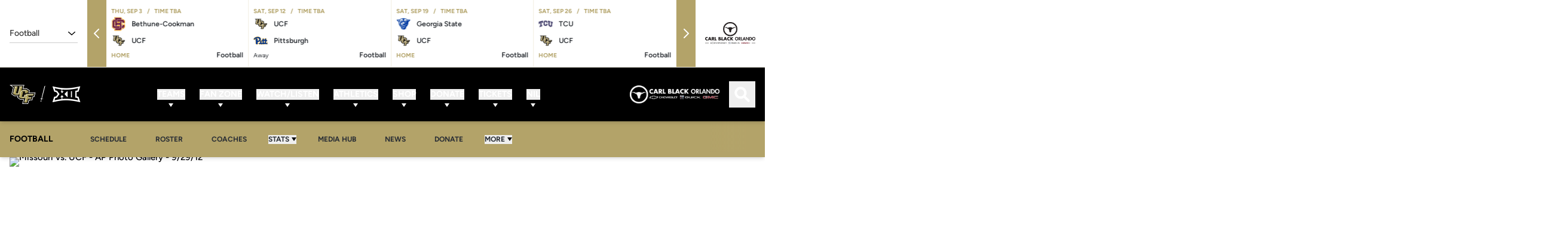

--- FILE ---
content_type: text/html;charset=utf-8
request_url: https://ucfknights.com/news/2012/09/29/missouri-vs-ucf-ap-photo-gallery-92912
body_size: 141736
content:
<!DOCTYPE html><html  lang="en-US" data-capo=""><head><meta charset="utf-8">
<meta name="viewport" content="width=device-width, initial-scale=1">
<title>Missouri vs. UCF - AP Photo Gallery - 9&#x2F;29&#x2F;12 - UCF Athletics - Official Athletics Website</title>
<link rel="stylesheet" href="/website-api/additional-fonts">
<style>@charset "UTF-8";@keyframes plyr-progress{to{background-position:25px 0;background-position:var(--plyr-progress-loading-size,25px) 0}}@keyframes plyr-popup{0%{opacity:.5;transform:translateY(10px)}to{opacity:1;transform:translateY(0)}}@keyframes plyr-fade-in{0%{opacity:0}to{opacity:1}}.plyr{-moz-osx-font-smoothing:grayscale;-webkit-font-smoothing:antialiased;align-items:center;direction:ltr;display:flex;flex-direction:column;font-family:inherit;font-family:var(--plyr-font-family,inherit);font-variant-numeric:tabular-nums;font-weight:400;font-weight:var(--plyr-font-weight-regular,400);line-height:1.7;line-height:var(--plyr-line-height,1.7);max-width:100%;min-width:200px;position:relative;text-shadow:none;transition:box-shadow .3s ease;z-index:0}.plyr audio,.plyr iframe,.plyr video{display:block;height:100%;width:100%}.plyr button{font:inherit;line-height:inherit;width:auto}.plyr:focus{outline:0}.plyr--full-ui{box-sizing:border-box}.plyr--full-ui *,.plyr--full-ui :after,.plyr--full-ui :before{box-sizing:inherit}.plyr--full-ui a,.plyr--full-ui button,.plyr--full-ui input,.plyr--full-ui label{touch-action:manipulation}.plyr__badge{background:#4a5464;background:var(--plyr-badge-background,#4a5464);border-radius:2px;border-radius:var(--plyr-badge-border-radius,2px);color:#fff;color:var(--plyr-badge-text-color,#fff);font-size:9px;font-size:var(--plyr-font-size-badge,9px);line-height:1;padding:3px 4px}.plyr--full-ui ::-webkit-media-text-track-container{display:none}.plyr__captions{animation:plyr-fade-in .3s ease;bottom:0;display:none;font-size:13px;font-size:var(--plyr-font-size-small,13px);left:0;padding:10px;padding:var(--plyr-control-spacing,10px);position:absolute;text-align:center;transition:transform .4s ease-in-out;width:100%}.plyr__captions span:empty{display:none}@media (min-width:480px){.plyr__captions{font-size:15px;font-size:var(--plyr-font-size-base,15px);padding:20px;padding:calc(var(--plyr-control-spacing, 10px)*2)}}@media (min-width:768px){.plyr__captions{font-size:18px;font-size:var(--plyr-font-size-large,18px)}}.plyr--captions-active .plyr__captions{display:block}.plyr:not(.plyr--hide-controls) .plyr__controls:not(:empty)~.plyr__captions{transform:translateY(-40px);transform:translateY(calc(var(--plyr-control-spacing, 10px)*-4))}.plyr__caption{background:#000c;background:var(--plyr-captions-background,#000c);border-radius:2px;-webkit-box-decoration-break:clone;box-decoration-break:clone;color:#fff;color:var(--plyr-captions-text-color,#fff);line-height:185%;padding:.2em .5em;white-space:pre-wrap}.plyr__caption div{display:inline}.plyr__control{background:#0000;border:0;border-radius:4px;border-radius:var(--plyr-control-radius,4px);color:inherit;cursor:pointer;flex-shrink:0;overflow:visible;padding:7px;padding:calc(var(--plyr-control-spacing, 10px)*.7);position:relative;transition:all .3s ease}.plyr__control svg{fill:currentColor;display:block;height:18px;height:var(--plyr-control-icon-size,18px);pointer-events:none;width:18px;width:var(--plyr-control-icon-size,18px)}.plyr__control:focus{outline:0}.plyr__control:focus-visible{outline:2px dashed #00b2ff;outline:2px dashed var(--plyr-focus-visible-color,var(--plyr-color-main,var(--plyr-color-main,#00b2ff)));outline-offset:2px}a.plyr__control{text-decoration:none}.plyr__control.plyr__control--pressed .icon--not-pressed,.plyr__control.plyr__control--pressed .label--not-pressed,.plyr__control:not(.plyr__control--pressed) .icon--pressed,.plyr__control:not(.plyr__control--pressed) .label--pressed,a.plyr__control:after,a.plyr__control:before{display:none}.plyr--full-ui ::-webkit-media-controls{display:none}.plyr__controls{align-items:center;display:flex;justify-content:flex-end;text-align:center}.plyr__controls .plyr__progress__container{flex:1;min-width:0}.plyr__controls .plyr__controls__item{margin-left:2.5px;margin-left:calc(var(--plyr-control-spacing, 10px)/4)}.plyr__controls .plyr__controls__item:first-child{margin-left:0;margin-right:auto}.plyr__controls .plyr__controls__item.plyr__progress__container{padding-left:2.5px;padding-left:calc(var(--plyr-control-spacing, 10px)/4)}.plyr__controls .plyr__controls__item.plyr__time{padding:0 5px;padding:0 calc(var(--plyr-control-spacing, 10px)/2)}.plyr__controls .plyr__controls__item.plyr__progress__container:first-child,.plyr__controls .plyr__controls__item.plyr__time+.plyr__time,.plyr__controls .plyr__controls__item.plyr__time:first-child{padding-left:0}.plyr [data-plyr=airplay],.plyr [data-plyr=captions],.plyr [data-plyr=fullscreen],.plyr [data-plyr=pip],.plyr__controls:empty{display:none}.plyr--airplay-supported [data-plyr=airplay],.plyr--captions-enabled [data-plyr=captions],.plyr--fullscreen-enabled [data-plyr=fullscreen],.plyr--pip-supported [data-plyr=pip]{display:inline-block}.plyr__menu{display:flex;position:relative}.plyr__menu .plyr__control svg{transition:transform .3s ease}.plyr__menu .plyr__control[aria-expanded=true] svg{transform:rotate(90deg)}.plyr__menu .plyr__control[aria-expanded=true] .plyr__tooltip{display:none}.plyr__menu__container{animation:plyr-popup .2s ease;background:#ffffffe6;background:var(--plyr-menu-background,#ffffffe6);border-radius:8px;border-radius:var(--plyr-menu-radius,8px);bottom:100%;box-shadow:0 1px 2px #00000026;box-shadow:var(--plyr-menu-shadow,0 1px 2px #00000026);color:#4a5464;color:var(--plyr-menu-color,#4a5464);font-size:15px;font-size:var(--plyr-font-size-base,15px);margin-bottom:10px;position:absolute;right:-3px;text-align:left;white-space:nowrap;z-index:3}.plyr__menu__container>div{overflow:hidden;transition:height .35s cubic-bezier(.4,0,.2,1),width .35s cubic-bezier(.4,0,.2,1)}.plyr__menu__container:after{border:4px solid #0000;border:var(--plyr-menu-arrow-size,4px) solid #0000;border-top-color:var(--plyr-menu-background,#ffffffe6);content:"";height:0;position:absolute;right:14px;right:calc(var(--plyr-control-icon-size, 18px)/2 + var(--plyr-control-spacing, 10px)*.7 - var(--plyr-menu-arrow-size, 4px)/2);top:100%;width:0}.plyr__menu__container [role=menu]{padding:7px;padding:calc(var(--plyr-control-spacing, 10px)*.7)}.plyr__menu__container [role=menuitem],.plyr__menu__container [role=menuitemradio]{margin-top:2px}.plyr__menu__container [role=menuitem]:first-child,.plyr__menu__container [role=menuitemradio]:first-child{margin-top:0}.plyr__menu__container .plyr__control{align-items:center;color:#4a5464;color:var(--plyr-menu-color,#4a5464);display:flex;font-size:13px;font-size:var(--plyr-font-size-menu,var(--plyr-font-size-small,13px));padding:4.66667px 10.5px;padding:calc(var(--plyr-control-spacing, 10px)*.7/1.5) calc(var(--plyr-control-spacing, 10px)*.7*1.5);-webkit-user-select:none;-moz-user-select:none;user-select:none;width:100%}.plyr__menu__container .plyr__control>span{align-items:inherit;display:flex;width:100%}.plyr__menu__container .plyr__control:after{border:4px solid #0000;border:var(--plyr-menu-item-arrow-size,4px) solid #0000;content:"";position:absolute;top:50%;transform:translateY(-50%)}.plyr__menu__container .plyr__control--forward{padding-right:28px;padding-right:calc(var(--plyr-control-spacing, 10px)*.7*4)}.plyr__menu__container .plyr__control--forward:after{border-left-color:#728197;border-left-color:var(--plyr-menu-arrow-color,#728197);right:6.5px;right:calc(var(--plyr-control-spacing, 10px)*.7*1.5 - var(--plyr-menu-item-arrow-size, 4px))}.plyr__menu__container .plyr__control--forward:focus-visible:after,.plyr__menu__container .plyr__control--forward:hover:after{border-left-color:initial}.plyr__menu__container .plyr__control--back{font-weight:400;font-weight:var(--plyr-font-weight-regular,400);margin:7px;margin:calc(var(--plyr-control-spacing, 10px)*.7);margin-bottom:3.5px;margin-bottom:calc(var(--plyr-control-spacing, 10px)*.7/2);padding-left:28px;padding-left:calc(var(--plyr-control-spacing, 10px)*.7*4);position:relative;width:calc(100% - 14px);width:calc(100% - var(--plyr-control-spacing, 10px)*.7*2)}.plyr__menu__container .plyr__control--back:after{border-right-color:#728197;border-right-color:var(--plyr-menu-arrow-color,#728197);left:6.5px;left:calc(var(--plyr-control-spacing, 10px)*.7*1.5 - var(--plyr-menu-item-arrow-size, 4px))}.plyr__menu__container .plyr__control--back:before{background:#dcdfe5;background:var(--plyr-menu-back-border-color,#dcdfe5);box-shadow:0 1px 0 #fff;box-shadow:0 1px 0 var(--plyr-menu-back-border-shadow-color,#fff);content:"";height:1px;left:0;margin-top:3.5px;margin-top:calc(var(--plyr-control-spacing, 10px)*.7/2);overflow:hidden;position:absolute;right:0;top:100%}.plyr__menu__container .plyr__control--back:focus-visible:after,.plyr__menu__container .plyr__control--back:hover:after{border-right-color:initial}.plyr__menu__container .plyr__control[role=menuitemradio]{padding-left:7px;padding-left:calc(var(--plyr-control-spacing, 10px)*.7)}.plyr__menu__container .plyr__control[role=menuitemradio]:after,.plyr__menu__container .plyr__control[role=menuitemradio]:before{border-radius:100%}.plyr__menu__container .plyr__control[role=menuitemradio]:before{background:#0000001a;content:"";display:block;flex-shrink:0;height:16px;margin-right:10px;margin-right:var(--plyr-control-spacing,10px);transition:all .3s ease;width:16px}.plyr__menu__container .plyr__control[role=menuitemradio]:after{background:#fff;border:0;height:6px;left:12px;opacity:0;top:50%;transform:translateY(-50%) scale(0);transition:transform .3s ease,opacity .3s ease;width:6px}.plyr__menu__container .plyr__control[role=menuitemradio][aria-checked=true]:before{background:#00b2ff;background:var(--plyr-control-toggle-checked-background,var(--plyr-color-main,var(--plyr-color-main,#00b2ff)))}.plyr__menu__container .plyr__control[role=menuitemradio][aria-checked=true]:after{opacity:1;transform:translateY(-50%) scale(1)}.plyr__menu__container .plyr__control[role=menuitemradio]:focus-visible:before,.plyr__menu__container .plyr__control[role=menuitemradio]:hover:before{background:#23282f1a}.plyr__menu__container .plyr__menu__value{align-items:center;display:flex;margin-left:auto;margin-right:-5px;margin-right:calc(var(--plyr-control-spacing, 10px)*.7*-1 + 2px);overflow:hidden;padding-left:24.5px;padding-left:calc(var(--plyr-control-spacing, 10px)*.7*3.5);pointer-events:none}.plyr--full-ui input[type=range]{-webkit-appearance:none;-moz-appearance:none;appearance:none;background:#0000;border:0;border-radius:26px;border-radius:calc(var(--plyr-range-thumb-height, 13px)*2);color:#00b2ff;color:var(--plyr-range-fill-background,var(--plyr-color-main,var(--plyr-color-main,#00b2ff)));display:block;height:19px;height:calc(var(--plyr-range-thumb-active-shadow-width, 3px)*2 + var(--plyr-range-thumb-height, 13px));margin:0;min-width:0;padding:0;transition:box-shadow .3s ease;width:100%}.plyr--full-ui input[type=range]::-webkit-slider-runnable-track{background:#0000;background-image:linear-gradient(90deg,currentColor,#0000 0);background-image:linear-gradient(to right,currentColor var(--value,0),#0000 var(--value,0));border:0;border-radius:2.5px;border-radius:calc(var(--plyr-range-track-height, 5px)/2);height:5px;height:var(--plyr-range-track-height,5px);-webkit-transition:box-shadow .3s ease;transition:box-shadow .3s ease;-webkit-user-select:none;user-select:none}.plyr--full-ui input[type=range]::-webkit-slider-thumb{-webkit-appearance:none;appearance:none;background:#fff;background:var(--plyr-range-thumb-background,#fff);border:0;border-radius:100%;box-shadow:0 1px 1px #23282f26,0 0 0 1px #23282f33;box-shadow:var(--plyr-range-thumb-shadow,0 1px 1px #23282f26,0 0 0 1px #23282f33);height:13px;height:var(--plyr-range-thumb-height,13px);margin-top:-4px;margin-top:calc((var(--plyr-range-thumb-height, 13px) - var(--plyr-range-track-height, 5px))/2*-1);position:relative;-webkit-transition:all .2s ease;transition:all .2s ease;width:13px;width:var(--plyr-range-thumb-height,13px)}.plyr--full-ui input[type=range]::-moz-range-track{background:#0000;border:0;border-radius:2.5px;border-radius:calc(var(--plyr-range-track-height, 5px)/2);height:5px;height:var(--plyr-range-track-height,5px);-moz-transition:box-shadow .3s ease;transition:box-shadow .3s ease;-moz-user-select:none;user-select:none}.plyr--full-ui input[type=range]::-moz-range-thumb{background:#fff;background:var(--plyr-range-thumb-background,#fff);border:0;border-radius:100%;box-shadow:0 1px 1px #23282f26,0 0 0 1px #23282f33;box-shadow:var(--plyr-range-thumb-shadow,0 1px 1px #23282f26,0 0 0 1px #23282f33);height:13px;height:var(--plyr-range-thumb-height,13px);position:relative;-moz-transition:all .2s ease;transition:all .2s ease;width:13px;width:var(--plyr-range-thumb-height,13px)}.plyr--full-ui input[type=range]::-moz-range-progress{background:currentColor;border-radius:2.5px;border-radius:calc(var(--plyr-range-track-height, 5px)/2);height:5px;height:var(--plyr-range-track-height,5px)}.plyr--full-ui input[type=range]::-ms-track{color:#0000}.plyr--full-ui input[type=range]::-ms-fill-upper,.plyr--full-ui input[type=range]::-ms-track{background:#0000;border:0;border-radius:2.5px;border-radius:calc(var(--plyr-range-track-height, 5px)/2);height:5px;height:var(--plyr-range-track-height,5px);-ms-transition:box-shadow .3s ease;transition:box-shadow .3s ease;user-select:none}.plyr--full-ui input[type=range]::-ms-fill-lower{background:#0000;background:currentColor;border:0;border-radius:2.5px;border-radius:calc(var(--plyr-range-track-height, 5px)/2);height:5px;height:var(--plyr-range-track-height,5px);-ms-transition:box-shadow .3s ease;transition:box-shadow .3s ease;user-select:none}.plyr--full-ui input[type=range]::-ms-thumb{background:#fff;background:var(--plyr-range-thumb-background,#fff);border:0;border-radius:100%;box-shadow:0 1px 1px #23282f26,0 0 0 1px #23282f33;box-shadow:var(--plyr-range-thumb-shadow,0 1px 1px #23282f26,0 0 0 1px #23282f33);height:13px;height:var(--plyr-range-thumb-height,13px);margin-top:0;position:relative;-ms-transition:all .2s ease;transition:all .2s ease;width:13px;width:var(--plyr-range-thumb-height,13px)}.plyr--full-ui input[type=range]::-ms-tooltip{display:none}.plyr--full-ui input[type=range]::-moz-focus-outer{border:0}.plyr--full-ui input[type=range]:focus{outline:0}.plyr--full-ui input[type=range]:focus-visible::-webkit-slider-runnable-track{outline:2px dashed #00b2ff;outline:2px dashed var(--plyr-focus-visible-color,var(--plyr-color-main,var(--plyr-color-main,#00b2ff)));outline-offset:2px}.plyr--full-ui input[type=range]:focus-visible::-moz-range-track{outline:2px dashed #00b2ff;outline:2px dashed var(--plyr-focus-visible-color,var(--plyr-color-main,var(--plyr-color-main,#00b2ff)));outline-offset:2px}.plyr--full-ui input[type=range]:focus-visible::-ms-track{outline:2px dashed #00b2ff;outline:2px dashed var(--plyr-focus-visible-color,var(--plyr-color-main,var(--plyr-color-main,#00b2ff)));outline-offset:2px}.plyr__poster{background-color:#000;background-color:var(--plyr-video-background,var(--plyr-video-background,#000));background-position:50% 50%;background-repeat:no-repeat;background-size:contain;height:100%;left:0;opacity:0;position:absolute;top:0;transition:opacity .2s ease;width:100%;z-index:1}.plyr--stopped.plyr__poster-enabled .plyr__poster{opacity:1}.plyr--youtube.plyr--paused.plyr__poster-enabled:not(.plyr--stopped) .plyr__poster{display:none}.plyr__time{font-size:13px;font-size:var(--plyr-font-size-time,var(--plyr-font-size-small,13px))}.plyr__time+.plyr__time:before{content:"⁄";margin-right:10px;margin-right:var(--plyr-control-spacing,10px)}@media (max-width:767px){.plyr__time+.plyr__time{display:none}}.plyr__tooltip{background:#fff;background:var(--plyr-tooltip-background,#fff);border-radius:5px;border-radius:var(--plyr-tooltip-radius,5px);bottom:100%;box-shadow:0 1px 2px #00000026;box-shadow:var(--plyr-tooltip-shadow,0 1px 2px #00000026);color:#4a5464;color:var(--plyr-tooltip-color,#4a5464);font-size:13px;font-size:var(--plyr-font-size-small,13px);font-weight:400;font-weight:var(--plyr-font-weight-regular,400);left:50%;line-height:1.3;margin-bottom:10px;margin-bottom:calc(var(--plyr-control-spacing, 10px)/2*2);opacity:0;padding:5px 7.5px;padding:calc(var(--plyr-control-spacing, 10px)/2) calc(var(--plyr-control-spacing, 10px)/2*1.5);pointer-events:none;position:absolute;transform:translate(-50%,10px) scale(.8);transform-origin:50% 100%;transition:transform .2s ease .1s,opacity .2s ease .1s;white-space:nowrap;z-index:2}.plyr__tooltip:before{border-left:4px solid #0000;border-left:var(--plyr-tooltip-arrow-size,4px) solid #0000;border-right:4px solid #0000;border-right:var(--plyr-tooltip-arrow-size,4px) solid #0000;border-top:4px solid #fff;border-top:var(--plyr-tooltip-arrow-size,4px) solid var(--plyr-tooltip-background,#fff);bottom:-4px;bottom:calc(var(--plyr-tooltip-arrow-size, 4px)*-1);content:"";height:0;left:50%;position:absolute;transform:translateX(-50%);width:0;z-index:2}.plyr .plyr__control:focus-visible .plyr__tooltip,.plyr .plyr__control:hover .plyr__tooltip,.plyr__tooltip--visible{opacity:1;transform:translate(-50%) scale(1)}.plyr .plyr__control:hover .plyr__tooltip{z-index:3}.plyr__controls>.plyr__control:first-child .plyr__tooltip,.plyr__controls>.plyr__control:first-child+.plyr__control .plyr__tooltip{left:0;transform:translateY(10px) scale(.8);transform-origin:0 100%}.plyr__controls>.plyr__control:first-child .plyr__tooltip:before,.plyr__controls>.plyr__control:first-child+.plyr__control .plyr__tooltip:before{left:16px;left:calc(var(--plyr-control-icon-size, 18px)/2 + var(--plyr-control-spacing, 10px)*.7)}.plyr__controls>.plyr__control:last-child .plyr__tooltip{left:auto;right:0;transform:translateY(10px) scale(.8);transform-origin:100% 100%}.plyr__controls>.plyr__control:last-child .plyr__tooltip:before{left:auto;right:16px;right:calc(var(--plyr-control-icon-size, 18px)/2 + var(--plyr-control-spacing, 10px)*.7);transform:translateX(50%)}.plyr__controls>.plyr__control:first-child .plyr__tooltip--visible,.plyr__controls>.plyr__control:first-child+.plyr__control .plyr__tooltip--visible,.plyr__controls>.plyr__control:first-child+.plyr__control:focus-visible .plyr__tooltip,.plyr__controls>.plyr__control:first-child+.plyr__control:hover .plyr__tooltip,.plyr__controls>.plyr__control:first-child:focus-visible .plyr__tooltip,.plyr__controls>.plyr__control:first-child:hover .plyr__tooltip,.plyr__controls>.plyr__control:last-child .plyr__tooltip--visible,.plyr__controls>.plyr__control:last-child:focus-visible .plyr__tooltip,.plyr__controls>.plyr__control:last-child:hover .plyr__tooltip{transform:translate(0) scale(1)}.plyr__progress{left:6.5px;left:calc(var(--plyr-range-thumb-height, 13px)*.5);margin-right:13px;margin-right:var(--plyr-range-thumb-height,13px);position:relative}.plyr__progress input[type=range],.plyr__progress__buffer{margin-left:-6.5px;margin-left:calc(var(--plyr-range-thumb-height, 13px)*-.5);margin-right:-6.5px;margin-right:calc(var(--plyr-range-thumb-height, 13px)*-.5);width:calc(100% + 13px);width:calc(100% + var(--plyr-range-thumb-height, 13px))}.plyr__progress input[type=range]{position:relative;z-index:2}.plyr__progress .plyr__tooltip{left:0;max-width:120px;overflow-wrap:break-word}.plyr__progress__buffer{-webkit-appearance:none;background:#0000;border:0;border-radius:100px;height:5px;height:var(--plyr-range-track-height,5px);left:0;margin-top:-2.5px;margin-top:calc((var(--plyr-range-track-height, 5px)/2)*-1);padding:0;position:absolute;top:50%}.plyr__progress__buffer::-webkit-progress-bar{background:#0000}.plyr__progress__buffer::-webkit-progress-value{background:currentColor;border-radius:100px;min-width:5px;min-width:var(--plyr-range-track-height,5px);-webkit-transition:width .2s ease;transition:width .2s ease}.plyr__progress__buffer::-moz-progress-bar{background:currentColor;border-radius:100px;min-width:5px;min-width:var(--plyr-range-track-height,5px);-moz-transition:width .2s ease;transition:width .2s ease}.plyr__progress__buffer::-ms-fill{border-radius:100px;-ms-transition:width .2s ease;transition:width .2s ease}.plyr--loading .plyr__progress__buffer{animation:plyr-progress 1s linear infinite;background-image:linear-gradient(-45deg,#23282f99 25%,#0000 0,#0000 50%,#23282f99 0,#23282f99 75%,#0000 0,#0000);background-image:linear-gradient(-45deg,var(--plyr-progress-loading-background,#23282f99) 25%,#0000 25%,#0000 50%,var(--plyr-progress-loading-background,#23282f99) 50%,var(--plyr-progress-loading-background,#23282f99) 75%,#0000 75%,#0000);background-repeat:repeat-x;background-size:25px 25px;background-size:var(--plyr-progress-loading-size,25px) var(--plyr-progress-loading-size,25px);color:#0000}.plyr--video.plyr--loading .plyr__progress__buffer{background-color:#ffffff40;background-color:var(--plyr-video-progress-buffered-background,#ffffff40)}.plyr--audio.plyr--loading .plyr__progress__buffer{background-color:#c1c8d199;background-color:var(--plyr-audio-progress-buffered-background,#c1c8d199)}.plyr__progress__marker{background-color:#fff;background-color:var(--plyr-progress-marker-background,#fff);border-radius:1px;height:5px;height:var(--plyr-range-track-height,5px);position:absolute;top:50%;transform:translate(-50%,-50%);width:3px;width:var(--plyr-progress-marker-width,3px);z-index:3}.plyr__volume{align-items:center;display:flex;position:relative}.plyr__volume input[type=range]{margin-left:5px;margin-left:calc(var(--plyr-control-spacing, 10px)/2);margin-right:5px;margin-right:calc(var(--plyr-control-spacing, 10px)/2);max-width:90px;min-width:60px;position:relative;z-index:2}.plyr--audio{display:block}.plyr--audio .plyr__controls{background:#fff;background:var(--plyr-audio-controls-background,#fff);border-radius:inherit;color:#4a5464;color:var(--plyr-audio-control-color,#4a5464);padding:10px;padding:var(--plyr-control-spacing,10px)}.plyr--audio .plyr__control:focus-visible,.plyr--audio .plyr__control:hover,.plyr--audio .plyr__control[aria-expanded=true]{background:#00b2ff;background:var(--plyr-audio-control-background-hover,var(--plyr-color-main,var(--plyr-color-main,#00b2ff)));color:#fff;color:var(--plyr-audio-control-color-hover,#fff)}.plyr--full-ui.plyr--audio input[type=range]::-webkit-slider-runnable-track{background-color:#c1c8d199;background-color:var(--plyr-audio-range-track-background,var(--plyr-audio-progress-buffered-background,#c1c8d199))}.plyr--full-ui.plyr--audio input[type=range]::-moz-range-track{background-color:#c1c8d199;background-color:var(--plyr-audio-range-track-background,var(--plyr-audio-progress-buffered-background,#c1c8d199))}.plyr--full-ui.plyr--audio input[type=range]::-ms-track{background-color:#c1c8d199;background-color:var(--plyr-audio-range-track-background,var(--plyr-audio-progress-buffered-background,#c1c8d199))}.plyr--full-ui.plyr--audio input[type=range]:active::-webkit-slider-thumb{box-shadow:0 1px 1px #23282f26,0 0 0 1px #23282f33,0 0 0 3px #23282f1a;box-shadow:var(--plyr-range-thumb-shadow,0 1px 1px #23282f26,0 0 0 1px #23282f33),0 0 0 var(--plyr-range-thumb-active-shadow-width,3px) var(--plyr-audio-range-thumb-active-shadow-color,#23282f1a)}.plyr--full-ui.plyr--audio input[type=range]:active::-moz-range-thumb{box-shadow:0 1px 1px #23282f26,0 0 0 1px #23282f33,0 0 0 3px #23282f1a;box-shadow:var(--plyr-range-thumb-shadow,0 1px 1px #23282f26,0 0 0 1px #23282f33),0 0 0 var(--plyr-range-thumb-active-shadow-width,3px) var(--plyr-audio-range-thumb-active-shadow-color,#23282f1a)}.plyr--full-ui.plyr--audio input[type=range]:active::-ms-thumb{box-shadow:0 1px 1px #23282f26,0 0 0 1px #23282f33,0 0 0 3px #23282f1a;box-shadow:var(--plyr-range-thumb-shadow,0 1px 1px #23282f26,0 0 0 1px #23282f33),0 0 0 var(--plyr-range-thumb-active-shadow-width,3px) var(--plyr-audio-range-thumb-active-shadow-color,#23282f1a)}.plyr--audio .plyr__progress__buffer{color:#c1c8d199;color:var(--plyr-audio-progress-buffered-background,#c1c8d199)}.plyr--video{overflow:hidden}.plyr--video.plyr--menu-open{overflow:visible}.plyr__video-wrapper{background:#000;background:var(--plyr-video-background,var(--plyr-video-background,#000));border-radius:inherit;height:100%;margin:auto;overflow:hidden;position:relative;width:100%}.plyr__video-embed,.plyr__video-wrapper--fixed-ratio{aspect-ratio:16/9}@supports not (aspect-ratio:16/9){.plyr__video-embed,.plyr__video-wrapper--fixed-ratio{height:0;padding-bottom:56.25%;position:relative}}.plyr__video-embed iframe,.plyr__video-wrapper--fixed-ratio video{border:0;height:100%;left:0;position:absolute;top:0;width:100%}.plyr--full-ui .plyr__video-embed>.plyr__video-embed__container{padding-bottom:240%;position:relative;transform:translateY(-38.28125%)}.plyr--video .plyr__controls{background:linear-gradient(#0000,#000000bf);background:var(--plyr-video-controls-background,linear-gradient(#0000,#000000bf));border-bottom-left-radius:inherit;border-bottom-right-radius:inherit;bottom:0;color:#fff;color:var(--plyr-video-control-color,#fff);left:0;padding:5px;padding:calc(var(--plyr-control-spacing, 10px)/2);padding-top:20px;padding-top:calc(var(--plyr-control-spacing, 10px)*2);position:absolute;right:0;transition:opacity .4s ease-in-out,transform .4s ease-in-out;z-index:3}@media (min-width:480px){.plyr--video .plyr__controls{padding:10px;padding:var(--plyr-control-spacing,10px);padding-top:35px;padding-top:calc(var(--plyr-control-spacing, 10px)*3.5)}}.plyr--video.plyr--hide-controls .plyr__controls{opacity:0;pointer-events:none;transform:translateY(100%)}.plyr--video .plyr__control:focus-visible,.plyr--video .plyr__control:hover,.plyr--video .plyr__control[aria-expanded=true]{background:#00b2ff;background:var(--plyr-video-control-background-hover,var(--plyr-color-main,var(--plyr-color-main,#00b2ff)));color:#fff;color:var(--plyr-video-control-color-hover,#fff)}.plyr__control--overlaid{background:#00b2ff;background:var(--plyr-video-control-background-hover,var(--plyr-color-main,var(--plyr-color-main,#00b2ff)));border:0;border-radius:100%;color:#fff;color:var(--plyr-video-control-color,#fff);display:none;left:50%;opacity:.9;padding:15px;padding:calc(var(--plyr-control-spacing, 10px)*1.5);position:absolute;top:50%;transform:translate(-50%,-50%);transition:.3s;z-index:2}.plyr__control--overlaid svg{left:2px;position:relative}.plyr__control--overlaid:focus,.plyr__control--overlaid:hover{opacity:1}.plyr--playing .plyr__control--overlaid{opacity:0;visibility:hidden}.plyr--full-ui.plyr--video .plyr__control--overlaid{display:block}.plyr--full-ui.plyr--video input[type=range]::-webkit-slider-runnable-track{background-color:#ffffff40;background-color:var(--plyr-video-range-track-background,var(--plyr-video-progress-buffered-background,#ffffff40))}.plyr--full-ui.plyr--video input[type=range]::-moz-range-track{background-color:#ffffff40;background-color:var(--plyr-video-range-track-background,var(--plyr-video-progress-buffered-background,#ffffff40))}.plyr--full-ui.plyr--video input[type=range]::-ms-track{background-color:#ffffff40;background-color:var(--plyr-video-range-track-background,var(--plyr-video-progress-buffered-background,#ffffff40))}.plyr--full-ui.plyr--video input[type=range]:active::-webkit-slider-thumb{box-shadow:0 1px 1px #23282f26,0 0 0 1px #23282f33,0 0 0 3px #ffffff80;box-shadow:var(--plyr-range-thumb-shadow,0 1px 1px #23282f26,0 0 0 1px #23282f33),0 0 0 var(--plyr-range-thumb-active-shadow-width,3px) var(--plyr-audio-range-thumb-active-shadow-color,#ffffff80)}.plyr--full-ui.plyr--video input[type=range]:active::-moz-range-thumb{box-shadow:0 1px 1px #23282f26,0 0 0 1px #23282f33,0 0 0 3px #ffffff80;box-shadow:var(--plyr-range-thumb-shadow,0 1px 1px #23282f26,0 0 0 1px #23282f33),0 0 0 var(--plyr-range-thumb-active-shadow-width,3px) var(--plyr-audio-range-thumb-active-shadow-color,#ffffff80)}.plyr--full-ui.plyr--video input[type=range]:active::-ms-thumb{box-shadow:0 1px 1px #23282f26,0 0 0 1px #23282f33,0 0 0 3px #ffffff80;box-shadow:var(--plyr-range-thumb-shadow,0 1px 1px #23282f26,0 0 0 1px #23282f33),0 0 0 var(--plyr-range-thumb-active-shadow-width,3px) var(--plyr-audio-range-thumb-active-shadow-color,#ffffff80)}.plyr--video .plyr__progress__buffer{color:#ffffff40;color:var(--plyr-video-progress-buffered-background,#ffffff40)}.plyr:fullscreen{background:#000;border-radius:0!important;height:100%;margin:0;width:100%}.plyr:fullscreen video{height:100%}.plyr:fullscreen .plyr__control .icon--exit-fullscreen{display:block}.plyr:fullscreen .plyr__control .icon--exit-fullscreen+svg{display:none}.plyr:fullscreen.plyr--hide-controls{cursor:none}@media (min-width:1024px){.plyr:fullscreen .plyr__captions{font-size:21px;font-size:var(--plyr-font-size-xlarge,21px)}}.plyr--fullscreen-fallback{background:#000;border-radius:0!important;bottom:0;height:100%;left:0;margin:0;position:fixed;right:0;top:0;width:100%;z-index:10000000}.plyr--fullscreen-fallback video{height:100%}.plyr--fullscreen-fallback .plyr__control .icon--exit-fullscreen{display:block}.plyr--fullscreen-fallback .plyr__control .icon--exit-fullscreen+svg{display:none}.plyr--fullscreen-fallback.plyr--hide-controls{cursor:none}@media (min-width:1024px){.plyr--fullscreen-fallback .plyr__captions{font-size:21px;font-size:var(--plyr-font-size-xlarge,21px)}}.plyr__ads{border-radius:inherit;bottom:0;cursor:pointer;left:0;overflow:hidden;position:absolute;right:0;top:0;z-index:-1}.plyr__ads>div,.plyr__ads>div iframe{height:100%;position:absolute;width:100%}.plyr__ads:after{background:#23282f;border-radius:2px;bottom:10px;bottom:var(--plyr-control-spacing,10px);color:#fff;content:attr(data-badge-text);font-size:11px;padding:2px 6px;pointer-events:none;position:absolute;right:10px;right:var(--plyr-control-spacing,10px);z-index:3}.plyr__ads:empty:after{display:none}.plyr__cues{background:currentColor;display:block;height:5px;height:var(--plyr-range-track-height,5px);left:0;opacity:.8;position:absolute;top:50%;transform:translateY(-50%);width:3px;z-index:3}.plyr__preview-thumb{background-color:#fff;background-color:var(--plyr-tooltip-background,#fff);border-radius:8px;border-radius:var(--plyr-menu-radius,8px);bottom:100%;box-shadow:0 1px 2px #00000026;box-shadow:var(--plyr-tooltip-shadow,0 1px 2px #00000026);margin-bottom:10px;margin-bottom:calc(var(--plyr-control-spacing, 10px)/2*2);opacity:0;padding:3px;pointer-events:none;position:absolute;transform:translateY(10px) scale(.8);transform-origin:50% 100%;transition:transform .2s ease .1s,opacity .2s ease .1s;z-index:2}.plyr__preview-thumb--is-shown{opacity:1;transform:translate(0) scale(1)}.plyr__preview-thumb:before{border-left:4px solid #0000;border-left:var(--plyr-tooltip-arrow-size,4px) solid #0000;border-right:4px solid #0000;border-right:var(--plyr-tooltip-arrow-size,4px) solid #0000;border-top:4px solid #fff;border-top:var(--plyr-tooltip-arrow-size,4px) solid var(--plyr-tooltip-background,#fff);bottom:-4px;bottom:calc(var(--plyr-tooltip-arrow-size, 4px)*-1);content:"";height:0;left:calc(50% + var(--preview-arrow-offset));position:absolute;transform:translateX(-50%);width:0;z-index:2}.plyr__preview-thumb__image-container{background:#c1c8d1;border-radius:7px;border-radius:calc(var(--plyr-menu-radius, 8px) - 1px);overflow:hidden;position:relative;z-index:0}.plyr__preview-thumb__image-container img,.plyr__preview-thumb__image-container:after{height:100%;left:0;position:absolute;top:0;width:100%}.plyr__preview-thumb__image-container:after{border-radius:inherit;box-shadow:inset 0 0 0 1px #00000026;content:"";pointer-events:none}.plyr__preview-thumb__image-container img{max-height:none;max-width:none}.plyr__preview-thumb__time-container{background:linear-gradient(#0000,#000000bf);background:var(--plyr-video-controls-background,linear-gradient(#0000,#000000bf));border-bottom-left-radius:7px;border-bottom-left-radius:calc(var(--plyr-menu-radius, 8px) - 1px);border-bottom-right-radius:7px;border-bottom-right-radius:calc(var(--plyr-menu-radius, 8px) - 1px);bottom:0;left:0;line-height:1.1;padding:20px 6px 6px;position:absolute;right:0;z-index:3}.plyr__preview-thumb__time-container span{color:#fff;font-size:13px;font-size:var(--plyr-font-size-time,var(--plyr-font-size-small,13px))}.plyr__preview-scrubbing{bottom:0;filter:blur(1px);height:100%;left:0;margin:auto;opacity:0;overflow:hidden;pointer-events:none;position:absolute;right:0;top:0;transition:opacity .3s ease;width:100%;z-index:1}.plyr__preview-scrubbing--is-shown{opacity:1}.plyr__preview-scrubbing img{height:100%;left:0;max-height:none;max-width:none;-o-object-fit:contain;object-fit:contain;position:absolute;top:0;width:100%}.plyr--no-transition{transition:none!important}.plyr__sr-only{clip:rect(1px,1px,1px,1px);border:0!important;height:1px!important;overflow:hidden;padding:0!important;position:absolute!important;width:1px!important}.plyr [hidden]{display:none!important}.resize-observer[data-v-b329ee4c]{background-color:transparent;border:none;opacity:0}.resize-observer[data-v-b329ee4c],.resize-observer[data-v-b329ee4c] object{display:block;height:100%;left:0;overflow:hidden;pointer-events:none;position:absolute;top:0;width:100%;z-index:-1}.v-popper__popper{left:0;outline:none;top:0;z-index:10000}.v-popper__popper.v-popper__popper--hidden{opacity:0;pointer-events:none;transition:opacity .15s,visibility .15s;visibility:hidden}.v-popper__popper.v-popper__popper--shown{opacity:1;transition:opacity .15s;visibility:visible}.v-popper__popper.v-popper__popper--skip-transition,.v-popper__popper.v-popper__popper--skip-transition>.v-popper__wrapper{transition:none!important}.v-popper__backdrop{display:none;height:100%;left:0;position:absolute;top:0;width:100%}.v-popper__inner{box-sizing:border-box;overflow-y:auto;position:relative}.v-popper__inner>div{max-height:inherit;max-width:inherit;position:relative;z-index:1}.v-popper__arrow-container{height:10px;position:absolute;width:10px}.v-popper__popper--arrow-overflow .v-popper__arrow-container,.v-popper__popper--no-positioning .v-popper__arrow-container{display:none}.v-popper__arrow-inner,.v-popper__arrow-outer{border-style:solid;height:0;left:0;position:absolute;top:0;width:0}.v-popper__arrow-inner{border-width:7px;visibility:hidden}.v-popper__arrow-outer{border-width:6px}.v-popper__popper[data-popper-placement^=bottom] .v-popper__arrow-inner,.v-popper__popper[data-popper-placement^=top] .v-popper__arrow-inner{left:-2px}.v-popper__popper[data-popper-placement^=bottom] .v-popper__arrow-outer,.v-popper__popper[data-popper-placement^=top] .v-popper__arrow-outer{left:-1px}.v-popper__popper[data-popper-placement^=top] .v-popper__arrow-inner,.v-popper__popper[data-popper-placement^=top] .v-popper__arrow-outer{border-bottom-color:transparent!important;border-bottom-width:0;border-left-color:transparent!important;border-right-color:transparent!important}.v-popper__popper[data-popper-placement^=top] .v-popper__arrow-inner{top:-2px}.v-popper__popper[data-popper-placement^=bottom] .v-popper__arrow-container{top:0}.v-popper__popper[data-popper-placement^=bottom] .v-popper__arrow-inner,.v-popper__popper[data-popper-placement^=bottom] .v-popper__arrow-outer{border-left-color:transparent!important;border-right-color:transparent!important;border-top-color:transparent!important;border-top-width:0}.v-popper__popper[data-popper-placement^=bottom] .v-popper__arrow-inner{top:-4px}.v-popper__popper[data-popper-placement^=bottom] .v-popper__arrow-outer{top:-6px}.v-popper__popper[data-popper-placement^=left] .v-popper__arrow-inner,.v-popper__popper[data-popper-placement^=right] .v-popper__arrow-inner{top:-2px}.v-popper__popper[data-popper-placement^=left] .v-popper__arrow-outer,.v-popper__popper[data-popper-placement^=right] .v-popper__arrow-outer{top:-1px}.v-popper__popper[data-popper-placement^=right] .v-popper__arrow-inner,.v-popper__popper[data-popper-placement^=right] .v-popper__arrow-outer{border-bottom-color:transparent!important;border-left-color:transparent!important;border-left-width:0;border-top-color:transparent!important}.v-popper__popper[data-popper-placement^=right] .v-popper__arrow-inner{left:-4px}.v-popper__popper[data-popper-placement^=right] .v-popper__arrow-outer{left:-6px}.v-popper__popper[data-popper-placement^=left] .v-popper__arrow-container{right:-10px}.v-popper__popper[data-popper-placement^=left] .v-popper__arrow-inner,.v-popper__popper[data-popper-placement^=left] .v-popper__arrow-outer{border-bottom-color:transparent!important;border-right-color:transparent!important;border-right-width:0;border-top-color:transparent!important}.v-popper__popper[data-popper-placement^=left] .v-popper__arrow-inner{left:-2px}.v-popper--theme-tooltip .v-popper__inner{background:rgba(0,0,0,.8);border-radius:6px;color:#fff;padding:7px 12px 6px}.v-popper--theme-tooltip .v-popper__arrow-outer{border-color:#000c}.v-popper--theme-dropdown .v-popper__inner{background:#fff;border:1px solid #ddd;border-radius:6px;box-shadow:0 6px 30px #0000001a;color:#000}.v-popper--theme-dropdown .v-popper__arrow-inner{border-color:#fff;visibility:visible}.v-popper--theme-dropdown .v-popper__arrow-outer{border-color:#ddd}
/*! tailwindcss v3.4.10 | MIT License | https://tailwindcss.com*/*,:after,:before{border:0 solid #e5e7eb;box-sizing:border-box}:after,:before{--tw-content:""}:host,html{line-height:1.5;-webkit-text-size-adjust:100%;font-family:Figtree,sans-serif;font-feature-settings:normal;font-variation-settings:normal;-moz-tab-size:4;-o-tab-size:4;tab-size:4;-webkit-tap-highlight-color:transparent}body{line-height:inherit;margin:0}hr{border-top-width:1px;color:inherit;height:0}abbr:where([title]){-webkit-text-decoration:underline dotted;text-decoration:underline dotted}h1,h2,h3,h4,h5,h6{font-size:inherit;font-weight:inherit}a{color:inherit;text-decoration:inherit}b,strong{font-weight:bolder}code,kbd,pre,samp{font-family:ui-monospace,SFMono-Regular,Menlo,Monaco,Consolas,Liberation Mono,Courier New,monospace;font-feature-settings:normal;font-size:1em;font-variation-settings:normal}small{font-size:80%}sub,sup{font-size:75%;line-height:0;position:relative;vertical-align:baseline}sub{bottom:-.25em}sup{top:-.5em}table{border-collapse:collapse;border-color:inherit;text-indent:0}button,input,optgroup,select,textarea{color:inherit;font-family:inherit;font-feature-settings:inherit;font-size:100%;font-variation-settings:inherit;font-weight:inherit;letter-spacing:inherit;line-height:inherit;margin:0;padding:0}button,select{text-transform:none}button,input:where([type=button]),input:where([type=reset]),input:where([type=submit]){-webkit-appearance:button;background-color:transparent;background-image:none}:-moz-focusring{outline:auto}:-moz-ui-invalid{box-shadow:none}progress{vertical-align:baseline}::-webkit-inner-spin-button,::-webkit-outer-spin-button{height:auto}[type=search]{-webkit-appearance:textfield;outline-offset:-2px}::-webkit-search-decoration{-webkit-appearance:none}::-webkit-file-upload-button{-webkit-appearance:button;font:inherit}summary{display:list-item}blockquote,dd,dl,figure,h1,h2,h3,h4,h5,h6,hr,p,pre{margin:0}fieldset{margin:0}fieldset,legend{padding:0}menu,ol,ul{list-style:none;margin:0;padding:0}dialog{padding:0}textarea{resize:vertical}input::-moz-placeholder,textarea::-moz-placeholder{color:#9ca3af;opacity:1}input::placeholder,textarea::placeholder{color:#9ca3af;opacity:1}[role=button],button{cursor:pointer}:disabled{cursor:default}audio,canvas,embed,iframe,img,object,svg,video{display:block;vertical-align:middle}img,video{height:auto;max-width:100%}[hidden]{display:none}*,:after,:before{--tw-border-spacing-x:0;--tw-border-spacing-y:0;--tw-translate-x:0;--tw-translate-y:0;--tw-rotate:0;--tw-skew-x:0;--tw-skew-y:0;--tw-scale-x:1;--tw-scale-y:1;--tw-pan-x: ;--tw-pan-y: ;--tw-pinch-zoom: ;--tw-scroll-snap-strictness:proximity;--tw-gradient-from-position: ;--tw-gradient-via-position: ;--tw-gradient-to-position: ;--tw-ordinal: ;--tw-slashed-zero: ;--tw-numeric-figure: ;--tw-numeric-spacing: ;--tw-numeric-fraction: ;--tw-ring-inset: ;--tw-ring-offset-width:0px;--tw-ring-offset-color:#fff;--tw-ring-color:rgba(59,130,246,.5);--tw-ring-offset-shadow:0 0 #0000;--tw-ring-shadow:0 0 #0000;--tw-shadow:0 0 #0000;--tw-shadow-colored:0 0 #0000;--tw-blur: ;--tw-brightness: ;--tw-contrast: ;--tw-grayscale: ;--tw-hue-rotate: ;--tw-invert: ;--tw-saturate: ;--tw-sepia: ;--tw-drop-shadow: ;--tw-backdrop-blur: ;--tw-backdrop-brightness: ;--tw-backdrop-contrast: ;--tw-backdrop-grayscale: ;--tw-backdrop-hue-rotate: ;--tw-backdrop-invert: ;--tw-backdrop-opacity: ;--tw-backdrop-saturate: ;--tw-backdrop-sepia: ;--tw-contain-size: ;--tw-contain-layout: ;--tw-contain-paint: ;--tw-contain-style: }::backdrop{--tw-border-spacing-x:0;--tw-border-spacing-y:0;--tw-translate-x:0;--tw-translate-y:0;--tw-rotate:0;--tw-skew-x:0;--tw-skew-y:0;--tw-scale-x:1;--tw-scale-y:1;--tw-pan-x: ;--tw-pan-y: ;--tw-pinch-zoom: ;--tw-scroll-snap-strictness:proximity;--tw-gradient-from-position: ;--tw-gradient-via-position: ;--tw-gradient-to-position: ;--tw-ordinal: ;--tw-slashed-zero: ;--tw-numeric-figure: ;--tw-numeric-spacing: ;--tw-numeric-fraction: ;--tw-ring-inset: ;--tw-ring-offset-width:0px;--tw-ring-offset-color:#fff;--tw-ring-color:rgba(59,130,246,.5);--tw-ring-offset-shadow:0 0 #0000;--tw-ring-shadow:0 0 #0000;--tw-shadow:0 0 #0000;--tw-shadow-colored:0 0 #0000;--tw-blur: ;--tw-brightness: ;--tw-contrast: ;--tw-grayscale: ;--tw-hue-rotate: ;--tw-invert: ;--tw-saturate: ;--tw-sepia: ;--tw-drop-shadow: ;--tw-backdrop-blur: ;--tw-backdrop-brightness: ;--tw-backdrop-contrast: ;--tw-backdrop-grayscale: ;--tw-backdrop-hue-rotate: ;--tw-backdrop-invert: ;--tw-backdrop-opacity: ;--tw-backdrop-saturate: ;--tw-backdrop-sepia: ;--tw-contain-size: ;--tw-contain-layout: ;--tw-contain-paint: ;--tw-contain-style: }.container{width:100%}@media (min-width:576px){.container{max-width:576px}}@media (min-width:768px){.container{max-width:768px}}@media (min-width:1024px){.container{max-width:1024px}}@media (min-width:1280px){.container{max-width:1280px}}@media (min-width:1536px){.container{max-width:1536px}}@media (min-width:1681px){.container{max-width:1681px}}.sr-only{height:1px;margin:-1px;overflow:hidden;padding:0;position:absolute;width:1px;clip:rect(0,0,0,0);border-width:0;white-space:nowrap}.pointer-events-none{pointer-events:none}.pointer-events-auto{pointer-events:auto}.visible{visibility:visible}.invisible{visibility:hidden}.collapse{visibility:collapse}.static{position:static}.fixed{position:fixed}.absolute{position:absolute}.relative{position:relative}.sticky{position:sticky}.inset-0{inset:0}.-bottom-\[70px\]{bottom:-70px}.-bottom-\[73px\]{bottom:-73px}.-left-\[99999\]{left:-99999}.-left-\[99999px\]{left:-99999px}.-left-\[9999\]{left:-9999}.-right-2{right:-.5rem}.-right-3{right:-.75rem}.-right-6{right:-1.5rem}.-right-\[105\%\]{right:-105%}.-right-\[9999px\]{right:-9999px}.-top-9{top:-2.25rem}.-top-\[10px\]{top:-10px}.-top-px{top:-1px}.bottom-0{bottom:0}.bottom-1\/2{bottom:50%}.bottom-10{bottom:2.5rem}.bottom-2{bottom:.5rem}.bottom-3{bottom:.75rem}.bottom-4{bottom:1rem}.bottom-5{bottom:1.25rem}.bottom-\[15px\]{bottom:15px}.bottom-\[30px\]{bottom:30px}.bottom-\[40px\]{bottom:40px}.bottom-\[unset\]{bottom:unset}.left-0{left:0}.left-0\.5{left:.125rem}.left-1\/2{left:50%}.left-10{left:2.5rem}.left-14{left:3.5rem}.left-4{left:1rem}.left-5{left:1.25rem}.left-\[20px\]{left:20px}.left-\[unset\]{left:unset}.left-auto{left:auto}.right-0{right:0}.right-1{right:.25rem}.right-1\/2{right:50%}.right-2{right:.5rem}.right-3{right:.75rem}.right-4{right:1rem}.right-5{right:1.25rem}.right-\[15px\]{right:15px}.right-\[16px\]{right:16px}.right-\[34px\]{right:34px}.right-\[55px\]{right:55px}.top-0{top:0}.top-1{top:.25rem}.top-1\/2{top:50%}.top-10{top:2.5rem}.top-12{top:3rem}.top-2{top:.5rem}.top-4{top:1rem}.top-5{top:1.25rem}.top-\[190px\]{top:190px}.top-\[360px\]{top:360px}.top-\[45px\]{top:45px}.top-\[70px\]{top:70px}.top-\[75px\]{top:75px}.top-\[78px\]{top:78px}.top-\[7px\]{top:7px}.top-\[unset\]{top:unset}.top-auto{top:auto}.top-full{top:100%}.-z-\[1\]{z-index:-1}.-z-\[2\]{z-index:-2}.-z-\[9999\]{z-index:-9999}.z-0{z-index:0}.z-10{z-index:10}.z-20{z-index:20}.z-50{z-index:50}.z-\[10000\]{z-index:10000}.z-\[1000\]{z-index:1000}.z-\[1001\]{z-index:1001}.z-\[100\]{z-index:100}.z-\[1010\]{z-index:1010}.z-\[1050\]{z-index:1050}.z-\[10\]{z-index:10}.z-\[1\]{z-index:1}.z-\[2\]{z-index:2}.z-\[3\]{z-index:3}.z-\[4\]{z-index:4}.z-\[50\]{z-index:50}.z-\[51\]{z-index:51}.z-\[70\]{z-index:70}.z-\[8\]{z-index:8}.z-\[99999\]{z-index:99999}.z-\[9999\]{z-index:9999}.z-\[9\]{z-index:9}.-order-1,.-order-\[1\]{order:-1}.order-1{order:1}.order-10{order:10}.order-2{order:2}.order-\[0\]{order:0}.order-\[100\]{order:100}.order-\[1\]{order:1}.-m-4{margin:-1rem}.m-0{margin:0}.m-auto{margin:auto}.-mx-1{margin-left:-.25rem;margin-right:-.25rem}.-mx-1\.5{margin-left:-.375rem;margin-right:-.375rem}.-mx-2{margin-left:-.5rem;margin-right:-.5rem}.-mx-2\.5{margin-left:-.625rem;margin-right:-.625rem}.-mx-4{margin-left:-1rem;margin-right:-1rem}.-mx-5{margin-left:-1.25rem;margin-right:-1.25rem}.-mx-\[20px\]{margin-left:-20px;margin-right:-20px}.mx-0{margin-left:0;margin-right:0}.mx-1{margin-left:.25rem;margin-right:.25rem}.mx-2{margin-left:.5rem;margin-right:.5rem}.mx-2\.5{margin-left:.625rem;margin-right:.625rem}.mx-3{margin-left:.75rem;margin-right:.75rem}.mx-4{margin-left:1rem;margin-right:1rem}.mx-5{margin-left:1.25rem;margin-right:1.25rem}.mx-8{margin-left:2rem;margin-right:2rem}.mx-\[10px\]{margin-left:10px;margin-right:10px}.mx-\[15px\]{margin-left:15px;margin-right:15px}.mx-\[5px\]{margin-left:5px;margin-right:5px}.mx-auto{margin-left:auto;margin-right:auto}.my-0{margin-bottom:0;margin-top:0}.my-1{margin-bottom:.25rem;margin-top:.25rem}.my-1\.5{margin-bottom:.375rem;margin-top:.375rem}.my-10{margin-bottom:2.5rem;margin-top:2.5rem}.my-16{margin-bottom:4rem;margin-top:4rem}.my-2{margin-bottom:.5rem;margin-top:.5rem}.my-20{margin-bottom:5rem;margin-top:5rem}.my-3{margin-bottom:.75rem;margin-top:.75rem}.my-5{margin-bottom:1.25rem;margin-top:1.25rem}.my-6{margin-bottom:1.5rem;margin-top:1.5rem}.my-8{margin-bottom:2rem;margin-top:2rem}.my-\[20px\]{margin-bottom:20px;margin-top:20px}.my-\[40px\]{margin-bottom:40px;margin-top:40px}.my-auto{margin-bottom:auto;margin-top:auto}.my-content-block-mobile{margin-bottom:var(--content-block-margin-mobile);margin-top:var(--content-block-margin-mobile)}.-mb-4{margin-bottom:-1rem}.-mb-8{margin-bottom:-2rem}.-mb-px{margin-bottom:-1px}.-ml-1{margin-left:-.25rem}.-ml-1\.5{margin-left:-.375rem}.-ml-2{margin-left:-.5rem}.-ml-3{margin-left:-.75rem}.-ml-4{margin-left:-1rem}.-ml-8{margin-left:-2rem}.-ml-\[20px\]{margin-left:-20px}.-ml-\[60px\]{margin-left:-60px}.-ml-px{margin-left:-1px}.-mr-4{margin-right:-1rem}.-mr-\[5px\]{margin-right:-5px}.-mt-0{margin-top:0}.-mt-10{margin-top:-2.5rem}.-mt-4{margin-top:-1rem}.-mt-8{margin-top:-2rem}.-mt-px{margin-top:-1px}.mb-0{margin-bottom:0}.mb-1{margin-bottom:.25rem}.mb-1\.5{margin-bottom:.375rem}.mb-10{margin-bottom:2.5rem}.mb-2{margin-bottom:.5rem}.mb-2\.5{margin-bottom:.625rem}.mb-3{margin-bottom:.75rem}.mb-4{margin-bottom:1rem}.mb-5{margin-bottom:1.25rem}.mb-6{margin-bottom:1.5rem}.mb-8{margin-bottom:2rem}.mb-\[10px\]{margin-bottom:10px}.mb-\[12px\]{margin-bottom:12px}.mb-\[14px\]{margin-bottom:14px}.mb-\[15px\]{margin-bottom:15px}.mb-\[20px\]{margin-bottom:20px}.mb-\[22px\]{margin-bottom:22px}.mb-\[30px\]{margin-bottom:30px}.mb-\[40px\]{margin-bottom:40px}.mb-\[5px\]{margin-bottom:5px}.mb-auto{margin-bottom:auto}.mb-content-block-mobile{margin-bottom:var(--content-block-margin-mobile)}.mb-px{margin-bottom:1px}.ml-0{margin-left:0}.ml-1{margin-left:.25rem}.ml-1\.5{margin-left:.375rem}.ml-10{margin-left:2.5rem}.ml-2{margin-left:.5rem}.ml-24{margin-left:6rem}.ml-3{margin-left:.75rem}.ml-4{margin-left:1rem}.ml-6{margin-left:1.5rem}.ml-\[100px\]{margin-left:100px}.ml-\[10px\]{margin-left:10px}.ml-\[12px\]{margin-left:12px}.ml-\[7px\]{margin-left:7px}.ml-\[8px\]{margin-left:8px}.ml-auto{margin-left:auto}.mr-0{margin-right:0}.mr-1{margin-right:.25rem}.mr-1\.5{margin-right:.375rem}.mr-2{margin-right:.5rem}.mr-2\.5{margin-right:.625rem}.mr-3{margin-right:.75rem}.mr-4{margin-right:1rem}.mr-5{margin-right:1.25rem}.mr-6{margin-right:1.5rem}.mr-8{margin-right:2rem}.mr-\[10px\]{margin-right:10px}.mr-\[15px\]{margin-right:15px}.mr-\[20px\]{margin-right:20px}.mr-\[5px\]{margin-right:5px}.mr-auto{margin-right:auto}.mt-0{margin-top:0}.mt-1{margin-top:.25rem}.mt-1\.5{margin-top:.375rem}.mt-10{margin-top:2.5rem}.mt-2{margin-top:.5rem}.mt-2\.5{margin-top:.625rem}.mt-3{margin-top:.75rem}.mt-4{margin-top:1rem}.mt-5{margin-top:1.25rem}.mt-6{margin-top:1.5rem}.mt-7{margin-top:1.75rem}.mt-8{margin-top:2rem}.mt-\[10px\]{margin-top:10px}.mt-\[15px\]{margin-top:15px}.mt-\[200px\]{margin-top:200px}.mt-\[20px\]{margin-top:20px}.mt-\[30px\]{margin-top:30px}.mt-\[40px\]{margin-top:40px}.mt-\[41px\]{margin-top:41px}.mt-\[50px\]{margin-top:50px}.mt-\[75px\]{margin-top:75px}.mt-auto{margin-top:auto}.mt-content-block-mobile{margin-top:var(--content-block-margin-mobile)}.box-border{box-sizing:border-box}.box-content{box-sizing:content-box}.line-clamp-1{-webkit-line-clamp:1}.line-clamp-1,.line-clamp-2{display:-webkit-box;overflow:hidden;-webkit-box-orient:vertical}.line-clamp-2{-webkit-line-clamp:2}.line-clamp-3{-webkit-line-clamp:3}.line-clamp-3,.line-clamp-4{display:-webkit-box;overflow:hidden;-webkit-box-orient:vertical}.line-clamp-4{-webkit-line-clamp:4}.line-clamp-5{display:-webkit-box;overflow:hidden;-webkit-box-orient:vertical;-webkit-line-clamp:5}.block{display:block}.inline-block{display:inline-block}.inline{display:inline}.flex{display:flex}.inline-flex{display:inline-flex}.table{display:table}.table-cell{display:table-cell}.grid{display:grid}.hidden{display:none}.aspect-\[1\/1\]{aspect-ratio:1/1}.aspect-\[1\/2\]{aspect-ratio:1/2}.aspect-\[16\/9\]{aspect-ratio:16/9}.aspect-\[2\/1\]{aspect-ratio:2/1}.aspect-\[3\/2\]{aspect-ratio:3/2}.aspect-\[3\/4\]{aspect-ratio:3/4}.aspect-\[4\/3\]{aspect-ratio:4/3}.aspect-\[4\/5\]{aspect-ratio:4/5}.h-0{height:0}.h-1{height:.25rem}.h-1\.5{height:.375rem}.h-1\/2{height:50%}.h-10{height:2.5rem}.h-11{height:2.75rem}.h-12{height:3rem}.h-14{height:3.5rem}.h-16{height:4rem}.h-2{height:.5rem}.h-2\.5{height:.625rem}.h-2\/3{height:66.666667%}.h-3\.5{height:.875rem}.h-3\/5{height:60%}.h-32{height:8rem}.h-4{height:1rem}.h-5{height:1.25rem}.h-6{height:1.5rem}.h-7{height:1.75rem}.h-8{height:2rem}.h-9{height:2.25rem}.h-\[1\.5rem\]{height:1.5rem}.h-\[100px\]{height:100px}.h-\[10px\]{height:10px}.h-\[120px\]{height:120px}.h-\[12px\]{height:12px}.h-\[14px\]{height:14px}.h-\[16px\]{height:16px}.h-\[18px\]{height:18px}.h-\[1px\]{height:1px}.h-\[200px\]{height:200px}.h-\[220px\]{height:220px}.h-\[22px\]{height:22px}.h-\[245px\]{height:245px}.h-\[24px\]{height:24px}.h-\[25px\]{height:25px}.h-\[270px\]{height:270px}.h-\[280px\]{height:280px}.h-\[28px\]{height:28px}.h-\[2px\]{height:2px}.h-\[30px\]{height:30px}.h-\[32px\]{height:32px}.h-\[34px\]{height:34px}.h-\[350px\]{height:350px}.h-\[35px\]{height:35px}.h-\[370px\]{height:370px}.h-\[375px\]{height:375px}.h-\[378px\]{height:378px}.h-\[38px\]{height:38px}.h-\[3px\]{height:3px}.h-\[400px\]{height:400px}.h-\[40px\]{height:40px}.h-\[42px\]{height:42px}.h-\[48px\]{height:48px}.h-\[50px\]{height:50px}.h-\[54px\]{height:54px}.h-\[550px\]{height:550px}.h-\[5px\]{height:5px}.h-\[60px\]{height:60px}.h-\[61px\]{height:61px}.h-\[640px\]{height:640px}.h-\[64px\]{height:64px}.h-\[6px\]{height:6px}.h-\[70px\]{height:70px}.h-\[80px\]{height:80px}.h-\[84px\]{height:84px}.h-\[calc\(100\%\+2px\)\]{height:calc(100% + 2px)}.h-\[calc\(100\%-0\.5rem\)\]{height:calc(100% - .5rem)}.h-\[calc\(100dvh-78px\)\]{height:calc(100dvh - 78px)}.h-\[calc\(100vh-70px\)\]{height:calc(100vh - 70px)}.h-\[calc\(100vh-75px\)\]{height:calc(100vh - 75px)}.h-\[v-bind\(computedFirstValueHeight\)\]{height:v-bind(computedFirstValueHeight)}.h-\[v-bind\(computedSecondValueHeight\)\]{height:v-bind(computedSecondValueHeight)}.h-auto{height:auto}.h-fit{height:-moz-fit-content;height:fit-content}.h-full{height:100%}.h-px{height:1px}.h-screen{height:100vh}.max-h-0{max-height:0}.max-h-10{max-height:2.5rem}.max-h-24{max-height:6rem}.max-h-5{max-height:1.25rem}.max-h-\[100px\]{max-height:100px}.max-h-\[160px\]{max-height:160px}.max-h-\[195px\]{max-height:195px}.max-h-\[2\.5rem\]{max-height:2.5rem}.max-h-\[200px\]{max-height:200px}.max-h-\[20px\]{max-height:20px}.max-h-\[24px\]{max-height:24px}.max-h-\[25px\]{max-height:25px}.max-h-\[300px\]{max-height:300px}.max-h-\[30px\]{max-height:30px}.max-h-\[338px\]{max-height:338px}.max-h-\[35px\]{max-height:35px}.max-h-\[36px\]{max-height:36px}.max-h-\[400px\]{max-height:400px}.max-h-\[40px\]{max-height:40px}.max-h-\[45px\]{max-height:45px}.max-h-\[50px\]{max-height:50px}.max-h-\[54px\]{max-height:54px}.max-h-\[550px\]{max-height:550px}.max-h-\[60px\]{max-height:60px}.max-h-\[70px\]{max-height:70px}.max-h-\[80\%\]{max-height:80%}.max-h-\[80px\]{max-height:80px}.max-h-\[90\%\]{max-height:90%}.max-h-\[90px\]{max-height:90px}.max-h-\[99999px\]{max-height:99999px}.max-h-\[calc\(100vh-5rem\)\]{max-height:calc(100vh - 5rem)}.max-h-\[v-bind\(height\)\]{max-height:v-bind(height)}.max-h-full{max-height:100%}.max-h-none{max-height:none}.min-h-40{min-height:10rem}.min-h-\[115px\]{min-height:115px}.min-h-\[120px\]{min-height:120px}.min-h-\[140px\]{min-height:140px}.min-h-\[150px\]{min-height:150px}.min-h-\[170px\]{min-height:170px}.min-h-\[1px\]{min-height:1px}.min-h-\[2\.5rem\]{min-height:2.5rem}.min-h-\[200px\]{min-height:200px}.min-h-\[20px\]{min-height:20px}.min-h-\[24px\]{min-height:24px}.min-h-\[270px\]{min-height:270px}.min-h-\[300px\]{min-height:300px}.min-h-\[30px\]{min-height:30px}.min-h-\[320px\]{min-height:320px}.min-h-\[330px\]{min-height:330px}.min-h-\[370px\]{min-height:370px}.min-h-\[375px\]{min-height:375px}.min-h-\[38px\]{min-height:38px}.min-h-\[400px\]{min-height:400px}.min-h-\[40px\]{min-height:40px}.min-h-\[420px\]{min-height:420px}.min-h-\[440px\]{min-height:440px}.min-h-\[44px\]{min-height:44px}.min-h-\[450px\]{min-height:450px}.min-h-\[480px\]{min-height:480px}.min-h-\[48px\]{min-height:48px}.min-h-\[500px\]{min-height:500px}.min-h-\[560px\]{min-height:560px}.min-h-\[580px\]{min-height:580px}.min-h-\[600px\]{min-height:600px}.min-h-\[60px\]{min-height:60px}.min-h-\[640px\]{min-height:640px}.min-h-\[64px\]{min-height:64px}.min-h-\[700px\]{min-height:700px}.min-h-\[70px\]{min-height:70px}.min-h-\[75px\]{min-height:75px}.min-h-\[80px\]{min-height:80px}.min-h-\[90px\]{min-height:90px}.min-h-\[calc\(100vh-400px\)\]{min-height:calc(100vh - 400px)}.min-h-\[calc\(100vh-70px\)\]{min-height:calc(100vh - 70px)}.min-h-full{min-height:100%}.min-h-screen{min-height:100vh}.w-0{width:0}.w-1\.5{width:.375rem}.w-1\/2{width:50%}.w-1\/3{width:33.333333%}.w-1\/4{width:25%}.w-10{width:2.5rem}.w-11{width:2.75rem}.w-12{width:3rem}.w-16{width:4rem}.w-2{width:.5rem}.w-2\.5{width:.625rem}.w-2\/3{width:66.666667%}.w-2\/5{width:40%}.w-3{width:.75rem}.w-3\.5{width:.875rem}.w-3\/4{width:75%}.w-3\/5{width:60%}.w-32{width:8rem}.w-4{width:1rem}.w-4\/5{width:80%}.w-5{width:1.25rem}.w-6{width:1.5rem}.w-7{width:1.75rem}.w-8{width:2rem}.w-9{width:2.25rem}.w-\[1\.5rem\]{width:1.5rem}.w-\[10\%\]{width:10%}.w-\[100\%\]{width:100%}.w-\[100px\]{width:100px}.w-\[10px\]{width:10px}.w-\[120px\]{width:120px}.w-\[12px\]{width:12px}.w-\[130px\]{width:130px}.w-\[150px\]{width:150px}.w-\[16px\]{width:16px}.w-\[18px\]{width:18px}.w-\[1px\]{width:1px}.w-\[200px\]{width:200px}.w-\[20px\]{width:20px}.w-\[220px\]{width:220px}.w-\[22px\]{width:22px}.w-\[24px\]{width:24px}.w-\[250px\]{width:250px}.w-\[25px\]{width:25px}.w-\[280px\]{width:280px}.w-\[28px\]{width:28px}.w-\[300px\]{width:300px}.w-\[30px\]{width:30px}.w-\[32px\]{width:32px}.w-\[40\%\]{width:40%}.w-\[40px\]{width:40px}.w-\[42px\]{width:42px}.w-\[45\%\]{width:45%}.w-\[48\%\]{width:48%}.w-\[50px\]{width:50px}.w-\[54px\]{width:54px}.w-\[58px\]{width:58px}.w-\[5px\]{width:5px}.w-\[60px\]{width:60px}.w-\[70px\]{width:70px}.w-\[75px\]{width:75px}.w-\[80px\]{width:80px}.w-\[84px\]{width:84px}.w-\[90\%\]{width:90%}.w-\[90px\]{width:90px}.w-\[calc\(100\%\+0\.5rem\)\]{width:calc(100% + .5rem)}.w-\[calc\(100\%\+0\.75rem\)\]{width:calc(100% + .75rem)}.w-\[calc\(100\%\+1\.5rem\)\]{width:calc(100% + 1.5rem)}.w-\[calc\(100\%\+1rem\)\]{width:calc(100% + 1rem)}.w-\[calc\(100\%\+2\.5rem\)\]{width:calc(100% + 2.5rem)}.w-\[calc\(100\%\+20px\)\]{width:calc(100% + 20px)}.w-\[calc\(100\%\+2px\)\]{width:calc(100% + 2px)}.w-\[calc\(100\%\+2rem\)\]{width:calc(100% + 2rem)}.w-\[calc\(100\%\+32px\)\]{width:calc(100% + 32px)}.w-\[calc\(100\%\+40px\)\]{width:calc(100% + 40px)}.w-\[calc\(100\%\/7\)\]{width:14.28571%}.w-\[calc\(100\%\/8\)\]{width:12.5%}.w-\[calc\(100\%_\+_2\.5rem\)\]{width:calc(100% + 2.5rem)}.w-\[calc\(100\%_\+_40px\)\]{width:calc(100% + 40px)}.w-\[calc\(50\%-33px\)\]{width:calc(50% - 33px)}.w-\[v-bind\(percent\)\]{width:v-bind(percent)}.w-auto{width:auto}.w-fit{width:-moz-fit-content;width:fit-content}.w-full{width:100%}.min-w-0,.min-w-\[0\]{min-width:0}.min-w-\[1\.5rem\]{min-width:1.5rem}.min-w-\[100px\]{min-width:100px}.min-w-\[110px\]{min-width:110px}.min-w-\[112px\]{min-width:112px}.min-w-\[120px\]{min-width:120px}.min-w-\[130px\]{min-width:130px}.min-w-\[140px\]{min-width:140px}.min-w-\[145px\]{min-width:145px}.min-w-\[150px\]{min-width:150px}.min-w-\[160px\]{min-width:160px}.min-w-\[2\.5rem\]{min-width:2.5rem}.min-w-\[200px\]{min-width:200px}.min-w-\[20px\]{min-width:20px}.min-w-\[240px\]{min-width:240px}.min-w-\[24px\]{min-width:24px}.min-w-\[25\%\]{min-width:25%}.min-w-\[260px\]{min-width:260px}.min-w-\[280px\]{min-width:280px}.min-w-\[300px\]{min-width:300px}.min-w-\[30px\]{min-width:30px}.min-w-\[320px\]{min-width:320px}.min-w-\[40px\]{min-width:40px}.min-w-\[55\%\]{min-width:55%}.min-w-\[60px\]{min-width:60px}.min-w-\[700px\]{min-width:700px}.min-w-\[70px\]{min-width:70px}.min-w-\[80px\]{min-width:80px}.min-w-fit{min-width:-moz-fit-content;min-width:fit-content}.min-w-full{min-width:100%}.min-w-max{min-width:-moz-max-content;min-width:max-content}.max-w-\[1000px\]{max-width:1000px}.max-w-\[100px\]{max-width:100px}.max-w-\[1050px\]{max-width:1050px}.max-w-\[1200px\]{max-width:1200px}.max-w-\[120px\]{max-width:120px}.max-w-\[140px\]{max-width:140px}.max-w-\[1570px\]{max-width:1570px}.max-w-\[1580px\]{max-width:1580px}.max-w-\[160px\]{max-width:160px}.max-w-\[1612px\]{max-width:1612px}.max-w-\[1620px\]{max-width:1620px}.max-w-\[1680px\]{max-width:1680px}.max-w-\[170px\]{max-width:170px}.max-w-\[1920px\]{max-width:1920px}.max-w-\[200px\]{max-width:200px}.max-w-\[24px\]{max-width:24px}.max-w-\[250px\]{max-width:250px}.max-w-\[30\%\]{max-width:30%}.max-w-\[300px\]{max-width:300px}.max-w-\[350px\]{max-width:350px}.max-w-\[38px\]{max-width:38px}.max-w-\[40\%\]{max-width:40%}.max-w-\[400px\]{max-width:400px}.max-w-\[440px\]{max-width:440px}.max-w-\[45px\]{max-width:45px}.max-w-\[50\%\]{max-width:50%}.max-w-\[500px\]{max-width:500px}.max-w-\[50px\]{max-width:50px}.max-w-\[56px\]{max-width:56px}.max-w-\[580px\]{max-width:580px}.max-w-\[60\%\]{max-width:60%}.max-w-\[600px\]{max-width:600px}.max-w-\[60px\]{max-width:60px}.max-w-\[65\%\]{max-width:65%}.max-w-\[674px\]{max-width:674px}.max-w-\[70\%\]{max-width:70%}.max-w-\[700px\]{max-width:700px}.max-w-\[70px\]{max-width:70px}.max-w-\[75\%\]{max-width:75%}.max-w-\[80\%\]{max-width:80%}.max-w-\[800px\]{max-width:800px}.max-w-\[80px\]{max-width:80px}.max-w-\[90\%\]{max-width:90%}.max-w-\[900px\]{max-width:900px}.max-w-\[90px\]{max-width:90px}.max-w-\[calc\(100\%-114px\)\]{max-width:calc(100% - 114px)}.max-w-\[calc\(100\%-52px\)\]{max-width:calc(100% - 52px)}.max-w-\[v-bind\(maxImageWidth\)\]{max-width:v-bind(maxImageWidth)}.max-w-\[v-bind\(width\)\]{max-width:v-bind(width)}.max-w-full{max-width:100%}.max-w-min{max-width:-moz-min-content;max-width:min-content}.max-w-none{max-width:none}.max-w-screen-md{max-width:768px}.flex-1{flex:1 1 0%}.flex-\[0_0_56px\]{flex:0 0 56px}.flex-shrink-0,.shrink-0{flex-shrink:0}.flex-grow,.grow{flex-grow:1}.basis-0{flex-basis:0px}.border-collapse{border-collapse:collapse}.border-separate{border-collapse:separate}.border-spacing-y-4{--tw-border-spacing-y:1rem;border-spacing:var(--tw-border-spacing-x) var(--tw-border-spacing-y)}.origin-\[50\%\]{transform-origin:50%}.origin-top{transform-origin:top}.-translate-x-1\/2{--tw-translate-x:-50%}.-translate-x-1\/2,.-translate-x-2{transform:translate(var(--tw-translate-x),var(--tw-translate-y)) rotate(var(--tw-rotate)) skewX(var(--tw-skew-x)) skewY(var(--tw-skew-y)) scaleX(var(--tw-scale-x)) scaleY(var(--tw-scale-y))}.-translate-x-2{--tw-translate-x:-0.5rem}.-translate-x-\[9999px\]{--tw-translate-x:-9999px}.-translate-x-\[9999px\],.-translate-y-1\/2{transform:translate(var(--tw-translate-x),var(--tw-translate-y)) rotate(var(--tw-rotate)) skewX(var(--tw-skew-x)) skewY(var(--tw-skew-y)) scaleX(var(--tw-scale-x)) scaleY(var(--tw-scale-y))}.-translate-y-1\/2{--tw-translate-y:-50%}.-translate-y-\[15px\]{--tw-translate-y:-15px}.-translate-y-\[15px\],.translate-x-0{transform:translate(var(--tw-translate-x),var(--tw-translate-y)) rotate(var(--tw-rotate)) skewX(var(--tw-skew-x)) skewY(var(--tw-skew-y)) scaleX(var(--tw-scale-x)) scaleY(var(--tw-scale-y))}.translate-x-0{--tw-translate-x:0px}.translate-x-1\/2{--tw-translate-x:50%}.translate-x-1\/2,.translate-x-2{transform:translate(var(--tw-translate-x),var(--tw-translate-y)) rotate(var(--tw-rotate)) skewX(var(--tw-skew-x)) skewY(var(--tw-skew-y)) scaleX(var(--tw-scale-x)) scaleY(var(--tw-scale-y))}.translate-x-2{--tw-translate-x:0.5rem}.translate-x-\[4px\]{--tw-translate-x:4px}.translate-x-\[4px\],.translate-x-full{transform:translate(var(--tw-translate-x),var(--tw-translate-y)) rotate(var(--tw-rotate)) skewX(var(--tw-skew-x)) skewY(var(--tw-skew-y)) scaleX(var(--tw-scale-x)) scaleY(var(--tw-scale-y))}.translate-x-full{--tw-translate-x:100%}.translate-y-0{--tw-translate-y:0px}.translate-y-0,.translate-y-1{transform:translate(var(--tw-translate-x),var(--tw-translate-y)) rotate(var(--tw-rotate)) skewX(var(--tw-skew-x)) skewY(var(--tw-skew-y)) scaleX(var(--tw-scale-x)) scaleY(var(--tw-scale-y))}.translate-y-1{--tw-translate-y:0.25rem}.translate-y-1\/2{--tw-translate-y:50%}.translate-y-1\/2,.translate-y-\[3px\]{transform:translate(var(--tw-translate-x),var(--tw-translate-y)) rotate(var(--tw-rotate)) skewX(var(--tw-skew-x)) skewY(var(--tw-skew-y)) scaleX(var(--tw-scale-x)) scaleY(var(--tw-scale-y))}.translate-y-\[3px\]{--tw-translate-y:3px}.translate-y-full{--tw-translate-y:100%}.-rotate-90,.translate-y-full{transform:translate(var(--tw-translate-x),var(--tw-translate-y)) rotate(var(--tw-rotate)) skewX(var(--tw-skew-x)) skewY(var(--tw-skew-y)) scaleX(var(--tw-scale-x)) scaleY(var(--tw-scale-y))}.-rotate-90{--tw-rotate:-90deg}.rotate-0{--tw-rotate:0deg}.rotate-0,.rotate-180{transform:translate(var(--tw-translate-x),var(--tw-translate-y)) rotate(var(--tw-rotate)) skewX(var(--tw-skew-x)) skewY(var(--tw-skew-y)) scaleX(var(--tw-scale-x)) scaleY(var(--tw-scale-y))}.rotate-180{--tw-rotate:180deg}.rotate-90{--tw-rotate:90deg}.rotate-90,.rotate-\[v-bind\(rotateValue\)\]{transform:translate(var(--tw-translate-x),var(--tw-translate-y)) rotate(var(--tw-rotate)) skewX(var(--tw-skew-x)) skewY(var(--tw-skew-y)) scaleX(var(--tw-scale-x)) scaleY(var(--tw-scale-y))}.rotate-\[v-bind\(rotateValue\)\]{--tw-rotate:v-bind(rotateValue)}.scale-100{--tw-scale-x:1;--tw-scale-y:1}.scale-100,.scale-110{transform:translate(var(--tw-translate-x),var(--tw-translate-y)) rotate(var(--tw-rotate)) skewX(var(--tw-skew-x)) skewY(var(--tw-skew-y)) scaleX(var(--tw-scale-x)) scaleY(var(--tw-scale-y))}.scale-110{--tw-scale-x:1.1;--tw-scale-y:1.1}.transform{transform:translate(var(--tw-translate-x),var(--tw-translate-y)) rotate(var(--tw-rotate)) skewX(var(--tw-skew-x)) skewY(var(--tw-skew-y)) scaleX(var(--tw-scale-x)) scaleY(var(--tw-scale-y))}.animate-\[activeBulletColor_7s_linear\]{animation:activeBulletColor 7s linear}.animate-\[line_1s_linear\]{animation:line 1s linear}.animate-\[line_7s_linear\]{animation:line 7s linear}@keyframes pulse{50%{opacity:.5}}.animate-pulse{animation:pulse 2s cubic-bezier(.4,0,.6,1) infinite}@keyframes spin{to{transform:rotate(1turn)}}.animate-spin{animation:spin 1s linear infinite}.cursor-pointer{cursor:pointer}.select-none{-webkit-user-select:none;-moz-user-select:none;user-select:none}.resize{resize:both}.scroll-pt-\[200px\]{scroll-padding-top:200px}.list-inside{list-style-position:inside}.list-outside{list-style-position:outside}.appearance-none{-webkit-appearance:none;-moz-appearance:none;appearance:none}.columns-\[unset\]{-moz-columns:unset;columns:unset}.flex-row{flex-direction:row}.flex-row-reverse{flex-direction:row-reverse}.flex-col{flex-direction:column}.flex-col-reverse{flex-direction:column-reverse}.flex-wrap{flex-wrap:wrap}.flex-nowrap{flex-wrap:nowrap}.content-center{align-content:center}.items-start{align-items:flex-start}.items-end{align-items:flex-end}.items-center{align-items:center}.items-baseline{align-items:baseline}.items-stretch{align-items:stretch}.justify-start{justify-content:flex-start}.justify-end{justify-content:flex-end}.justify-center{justify-content:center}.justify-between{justify-content:space-between}.gap-0{gap:0}.gap-0\.5{gap:.125rem}.gap-1{gap:.25rem}.gap-1\.5{gap:.375rem}.gap-10{gap:2.5rem}.gap-2{gap:.5rem}.gap-3{gap:.75rem}.gap-4{gap:1rem}.gap-5{gap:1.25rem}.gap-6{gap:1.5rem}.gap-8{gap:2rem}.gap-\[14px\]{gap:14px}.gap-\[15px\]{gap:15px}.gap-\[24px\]{gap:24px}.gap-\[25px\]{gap:25px}.gap-\[30px\]{gap:30px}.gap-x-2{-moz-column-gap:.5rem;column-gap:.5rem}.gap-x-4{-moz-column-gap:1rem;column-gap:1rem}.gap-x-5{-moz-column-gap:1.25rem;column-gap:1.25rem}.gap-x-6{-moz-column-gap:1.5rem;column-gap:1.5rem}.gap-x-8{-moz-column-gap:2rem;column-gap:2rem}.gap-y-1\.5{row-gap:.375rem}.gap-y-3{row-gap:.75rem}.gap-y-4{row-gap:1rem}.gap-y-5{row-gap:1.25rem}.gap-y-6{row-gap:1.5rem}.gap-y-8{row-gap:2rem}.gap-y-\[30px\]{row-gap:30px}.space-x-1\.5>:not([hidden])~:not([hidden]){--tw-space-x-reverse:0;margin-left:calc(.375rem*(1 - var(--tw-space-x-reverse)));margin-right:calc(.375rem*var(--tw-space-x-reverse))}.space-x-2>:not([hidden])~:not([hidden]){--tw-space-x-reverse:0;margin-left:calc(.5rem*(1 - var(--tw-space-x-reverse)));margin-right:calc(.5rem*var(--tw-space-x-reverse))}.self-start{align-self:flex-start}.self-center{align-self:center}.overflow-auto{overflow:auto}.overflow-hidden{overflow:hidden}.overflow-visible{overflow:visible}.overflow-x-auto{overflow-x:auto}.overflow-y-auto{overflow-y:auto}.overflow-x-hidden{overflow-x:hidden}.overflow-x-clip{overflow-x:clip}.overscroll-none{overscroll-behavior:none}.truncate{overflow:hidden;white-space:nowrap}.overflow-ellipsis,.text-ellipsis,.truncate{text-overflow:ellipsis}.whitespace-normal{white-space:normal}.whitespace-nowrap{white-space:nowrap}.text-nowrap{text-wrap:nowrap}.break-words{overflow-wrap:break-word}.break-all{word-break:break-all}.rounded{border-radius:.25rem}.rounded-10{border-radius:10px}.rounded-20{border-radius:20px}.rounded-5{border-radius:5px}.rounded-\[12px\]{border-radius:12px}.rounded-\[50px\]{border-radius:50px}.rounded-\[6px\]{border-radius:6px}.rounded-\[unset\]{border-radius:unset}.rounded-full{border-radius:9999px}.rounded-lg{border-radius:.5rem}.rounded-md{border-radius:.375rem}.rounded-none{border-radius:0}.rounded-sm{border-radius:.125rem}.rounded-xl{border-radius:.75rem}.rounded-t-5{border-top-left-radius:5px;border-top-right-radius:5px}.rounded-bl-full{border-bottom-left-radius:9999px}.rounded-bl-md{border-bottom-left-radius:.375rem}.rounded-br-full{border-bottom-right-radius:9999px}.rounded-br-md{border-bottom-right-radius:.375rem}.rounded-tl-md{border-top-left-radius:.375rem}.border{border-width:1px}.border-0{border-width:0}.border-2{border-width:2px}.border-\[10px\]{border-width:10px}.border-\[2px\]{border-width:2px}.border-\[3px\]{border-width:3px}.border-\[4px\]{border-width:4px}.border-\[50px\]{border-width:50px}.border-\[5px\]{border-width:5px}.border-x{border-left-width:1px;border-right-width:1px}.border-x-0{border-left-width:0;border-right-width:0}.border-y{border-top-width:1px}.border-b,.border-y{border-bottom-width:1px}.border-b-0{border-bottom-width:0}.border-b-\[3px\]{border-bottom-width:3px}.border-b-\[6px\]{border-bottom-width:6px}.border-l{border-left-width:1px}.border-l-\[10px\]{border-left-width:10px}.border-l-\[15px\]{border-left-width:15px}.border-l-\[5px\]{border-left-width:5px}.border-r{border-right-width:1px}.border-t{border-top-width:1px}.border-t-0{border-top-width:0}.border-t-2{border-top-width:2px}.border-t-\[0\]{border-top-width:0}.border-t-\[24px\]{border-top-width:24px}.border-t-\[2px\]{border-top-width:2px}.border-t-\[5px\]{border-top-width:5px}.border-solid{border-style:solid}.border-dashed{border-style:dashed}.border-none{border-style:none}.border-\[\#952ECF\]{--tw-border-opacity:1;border-color:rgb(149 46 207/var(--tw-border-opacity))}.border-\[--tournament-bg-color\]{border-color:var(--tournament-bg-color)}.border-accent{--tw-border-opacity:1;border-color:rgb(179 163 105/var(--tw-border-opacity))}.border-accent-200{--tw-border-opacity:1;border-color:rgb(228 224 196/var(--tw-border-opacity))}.border-accent\/10{border-color:hsla(47,33%,56%,.1)}.border-base\/20{border-color:rgba(0,0,0,.2)}.border-black{--tw-border-opacity:1;border-color:rgb(0 0 0/var(--tw-border-opacity))}.border-black\/20{border-color:rgba(0,0,0,.2)}.border-black\/40{border-color:rgba(0,0,0,.4)}.border-black\/50{border-color:rgba(0,0,0,.5)}.border-dark-200{--tw-border-opacity:1;border-color:rgb(203 210 214/var(--tw-border-opacity))}.border-dark\/10{border-color:rgba(44,48,53,.1)}.border-dark\/20{border-color:rgba(44,48,53,.2)}.border-dark\/40{border-color:rgba(44,48,53,.4)}.border-dark\/70{border-color:rgba(44,48,53,.7)}.border-gray-100{--tw-border-opacity:1;border-color:rgb(243 244 246/var(--tw-border-opacity))}.border-gray-200{--tw-border-opacity:1;border-color:rgb(229 231 235/var(--tw-border-opacity))}.border-gray-300{--tw-border-opacity:1;border-color:rgb(209 213 219/var(--tw-border-opacity))}.border-gray-400{--tw-border-opacity:1;border-color:rgb(156 163 175/var(--tw-border-opacity))}.border-gray-600{--tw-border-opacity:1;border-color:rgb(75 85 99/var(--tw-border-opacity))}.border-light{--tw-border-opacity:1;border-color:rgb(236 238 240/var(--tw-border-opacity))}.border-light-300{--tw-border-opacity:1;border-color:rgb(181 190 196/var(--tw-border-opacity))}.border-orange-500{--tw-border-opacity:1;border-color:rgb(249 115 22/var(--tw-border-opacity))}.border-red-800{--tw-border-opacity:1;border-color:rgb(153 27 27/var(--tw-border-opacity))}.border-theme-accent{--tw-border-opacity:1;border-color:rgba(var(--color-border-accent),var(--tw-border-opacity))}.border-theme-light{--tw-border-opacity:1;border-color:rgba(var(--color-border-light),var(--tw-border-opacity))}.border-theme-primary{--tw-border-opacity:1;border-color:rgba(var(--color-border-primary),var(--tw-border-opacity))}.border-theme-primary\/20{border-color:rgba(var(--color-border-primary),.2)}.border-theme-primary\/30{border-color:rgba(var(--color-border-primary),.3)}.border-theme-primary\/40{border-color:rgba(var(--color-border-primary),.4)}.border-theme-primary\/80{border-color:rgba(var(--color-border-primary),.8)}.border-transparent{border-color:transparent}.border-white{--tw-border-opacity:1;border-color:rgb(255 255 255/var(--tw-border-opacity))}.border-white\/20{border-color:hsla(0,0%,100%,.2)}.border-white\/30{border-color:hsla(0,0%,100%,.3)}.border-white\/40{border-color:hsla(0,0%,100%,.4)}.border-white\/50{border-color:hsla(0,0%,100%,.5)}.border-b-accent\/30{border-bottom-color:hsla(47,33%,56%,.3)}.border-b-base\/20{border-bottom-color:rgba(0,0,0,.2)}.border-b-dark\/20{border-bottom-color:rgba(44,48,53,.2)}.border-b-theme-primary\/20{border-bottom-color:rgba(var(--color-border-primary),.2)}.border-b-white{--tw-border-opacity:1;border-bottom-color:rgb(255 255 255/var(--tw-border-opacity))}.border-b-white\/20{border-bottom-color:hsla(0,0%,100%,.2)}.border-l-theme-accent{--tw-border-opacity:1;border-left-color:rgba(var(--color-border-accent),var(--tw-border-opacity))}.border-r-accent\/20{border-right-color:hsla(47,33%,56%,.2)}.border-r-dark\/20{border-right-color:rgba(44,48,53,.2)}.border-r-light{--tw-border-opacity:1;border-right-color:rgb(236 238 240/var(--tw-border-opacity))}.border-r-theme-primary\/20{border-right-color:rgba(var(--color-border-primary),.2)}.border-t-accent{--tw-border-opacity:1;border-top-color:rgb(179 163 105/var(--tw-border-opacity))}.border-t-dark\/10{border-top-color:rgba(44,48,53,.1)}.border-t-theme-primary\/40{border-top-color:rgba(var(--color-border-primary),.4)}.bg-\[\#41454b\]{--tw-bg-opacity:1;background-color:rgb(65 69 75/var(--tw-bg-opacity))}.bg-\[v-bind\(backgroundColor\)\]{background-color:v-bind(backgroundColor)}.bg-accent{--tw-bg-opacity:1;background-color:rgb(179 163 105/var(--tw-bg-opacity))}.bg-accent-100{--tw-bg-opacity:1;background-color:rgb(242 240 226/var(--tw-bg-opacity))}.bg-accent-800{--tw-bg-opacity:1;background-color:rgb(111 90 61/var(--tw-bg-opacity))}.bg-accent\/20{background-color:hsla(47,33%,56%,.2)}.bg-accent\/30{background-color:hsla(47,33%,56%,.3)}.bg-accent\/50{background-color:hsla(47,33%,56%,.5)}.bg-accent\/70{background-color:hsla(47,33%,56%,.7)}.bg-base{--tw-bg-opacity:1;background-color:rgb(0 0 0/var(--tw-bg-opacity))}.bg-base\/90{background-color:rgba(0,0,0,.9)}.bg-black{--tw-bg-opacity:1;background-color:rgb(0 0 0/var(--tw-bg-opacity))}.bg-black\/20{background-color:rgba(0,0,0,.2)}.bg-black\/60{background-color:rgba(0,0,0,.6)}.bg-black\/80{background-color:rgba(0,0,0,.8)}.bg-dark{--tw-bg-opacity:1;background-color:rgb(44 48 53/var(--tw-bg-opacity))}.bg-dark-200{--tw-bg-opacity:1;background-color:rgb(203 210 214/var(--tw-bg-opacity))}.bg-dark-50{--tw-bg-opacity:1;background-color:rgb(244 245 247/var(--tw-bg-opacity))}.bg-dark-800{--tw-bg-opacity:1;background-color:rgb(63 69 75/var(--tw-bg-opacity))}.bg-dark\/20{background-color:rgba(44,48,53,.2)}.bg-gray-100{--tw-bg-opacity:1;background-color:rgb(243 244 246/var(--tw-bg-opacity))}.bg-gray-200{--tw-bg-opacity:1;background-color:rgb(229 231 235/var(--tw-bg-opacity))}.bg-gray-300{--tw-bg-opacity:1;background-color:rgb(209 213 219/var(--tw-bg-opacity))}.bg-gray-400{--tw-bg-opacity:1;background-color:rgb(156 163 175/var(--tw-bg-opacity))}.bg-gray-50{--tw-bg-opacity:1;background-color:rgb(249 250 251/var(--tw-bg-opacity))}.bg-gray-800{--tw-bg-opacity:1;background-color:rgb(31 41 55/var(--tw-bg-opacity))}.bg-light{--tw-bg-opacity:1;background-color:rgb(236 238 240/var(--tw-bg-opacity))}.bg-light-200{--tw-bg-opacity:1;background-color:rgb(215 220 224/var(--tw-bg-opacity))}.bg-light\/20{background-color:rgba(236,238,240,.2)}.bg-light\/40{background-color:rgba(236,238,240,.4)}.bg-orange-100{--tw-bg-opacity:1;background-color:rgb(255 237 213/var(--tw-bg-opacity))}.bg-red-400{--tw-bg-opacity:1;background-color:rgb(248 113 113/var(--tw-bg-opacity))}.bg-theme-accent{--tw-bg-opacity:1;background-color:rgba(var(--color-background-accent),var(--tw-bg-opacity))}.bg-theme-button-accent{--tw-bg-opacity:1;background-color:rgba(var(--color-button-accent),var(--tw-bg-opacity))}.bg-theme-button-accent\/10{background-color:rgba(var(--color-button-accent),.1)}.bg-theme-button-accent\/20{background-color:rgba(var(--color-button-accent),.2)}.bg-theme-button-light{--tw-bg-opacity:1;background-color:rgba(var(--color-button-light),var(--tw-bg-opacity))}.bg-theme-button-primary{--tw-bg-opacity:1;background-color:rgba(var(--color-button-primary),var(--tw-bg-opacity))}.bg-theme-button-primary\/10{background-color:rgba(var(--color-button-primary),.1)}.bg-theme-button-primary\/20{background-color:rgba(var(--color-button-primary),.2)}.bg-theme-button-primary\/30{background-color:rgba(var(--color-button-primary),.3)}.bg-theme-inside-button-accent{--tw-bg-opacity:1;background-color:rgba(var(--color-inside-button-accent),var(--tw-bg-opacity))}.bg-theme-inside-button-accent-hover{--tw-bg-opacity:1;background-color:rgba(var(--color-inside-button-accent-hover),var(--tw-bg-opacity))}.bg-theme-light{--tw-bg-opacity:1;background-color:rgba(var(--color-background-light),var(--tw-bg-opacity))}.bg-theme-light-grey{--tw-bg-opacity:1;background-color:rgba(var(--color-background-light-grey),var(--tw-bg-opacity))}.bg-theme-primary{--tw-bg-opacity:1;background-color:rgba(var(--color-background-primary),var(--tw-bg-opacity))}.bg-theme-primary\/10{background-color:rgba(var(--color-background-primary),.1)}.bg-transparent{background-color:transparent}.bg-white{--tw-bg-opacity:1;background-color:rgb(255 255 255/var(--tw-bg-opacity))}.bg-white\/0{background-color:hsla(0,0%,100%,0)}.bg-white\/10{background-color:hsla(0,0%,100%,.1)}.bg-white\/20{background-color:hsla(0,0%,100%,.2)}.bg-white\/30{background-color:hsla(0,0%,100%,.3)}.bg-opacity-20{--tw-bg-opacity:0.2}.bg-arrow{background-image:var(--bg-arrow-primary)}.bg-chevron{background-image:var(--bg-chevron-primary)}.bg-chevron-light{background-image:var(--bg-chevron-light)}.bg-gradient-to-l{background-image:linear-gradient(to left,var(--tw-gradient-stops))}.bg-gradient-to-r{background-image:linear-gradient(to right,var(--tw-gradient-stops))}.bg-gradient-to-t{background-image:linear-gradient(to top,var(--tw-gradient-stops))}.bg-none{background-image:none}.from-accent{--tw-gradient-from:#b3a369 var(--tw-gradient-from-position);--tw-gradient-to:hsla(47,33%,56%,0) var(--tw-gradient-to-position);--tw-gradient-stops:var(--tw-gradient-from),var(--tw-gradient-to)}.from-black{--tw-gradient-from:#000 var(--tw-gradient-from-position);--tw-gradient-to:transparent var(--tw-gradient-to-position);--tw-gradient-stops:var(--tw-gradient-from),var(--tw-gradient-to)}.from-black\/70{--tw-gradient-from:rgba(0,0,0,.7) var(--tw-gradient-from-position);--tw-gradient-to:transparent var(--tw-gradient-to-position);--tw-gradient-stops:var(--tw-gradient-from),var(--tw-gradient-to)}.from-theme-accent{--tw-gradient-from:rgb(var(--color-background-accent)) var(--tw-gradient-from-position);--tw-gradient-to:rgb(var(--color-background-accent)) var(--tw-gradient-to-position);--tw-gradient-stops:var(--tw-gradient-from),var(--tw-gradient-to)}.via-50\%{--tw-gradient-via-position:50%}.to-theme-accent{--tw-gradient-to:rgb(var(--color-background-accent)) var(--tw-gradient-to-position)}.to-transparent{--tw-gradient-to:transparent var(--tw-gradient-to-position)}.bg-\[length\:10px_10px\]{background-size:10px 10px}.bg-\[length\:12px\]{background-size:12px}.bg-\[length\:12px_8px\]{background-size:12px 8px}.bg-\[length\:14px_7px\]{background-size:14px 7px}.bg-\[length\:24px_12px\]{background-size:24px 12px}.bg-\[length\:28px_7px\]{background-size:28px 7px}.bg-\[length\:50px_7px\]{background-size:50px 7px}.bg-contain{background-size:contain}.bg-cover{background-size:cover}.bg-scroll{background-attachment:scroll}.bg-clip-text{-webkit-background-clip:text;background-clip:text}.bg-\[calc\(100\%-0\.25rem\)\]{background-position:calc(100% - .25rem)}.bg-\[calc\(100\%-4px\)_center\]{background-position:calc(100% - 4px)}.bg-\[calc\(100\%_-_10px\)_center\]{background-position:calc(100% - 10px)}.bg-\[center_top\]{background-position:top}.bg-\[right_10px_center\]{background-position:right 10px center}.bg-\[right_center\]{background-position:100%}.bg-center{background-position:50%}.bg-right{background-position:100%}.bg-top{background-position:top}.bg-no-repeat{background-repeat:no-repeat}.fill-\[\#952ECF\]{fill:#952ecf}.fill-accent{fill:#b3a369}.fill-base{fill:#000}.fill-current{fill:currentColor}.fill-dark{fill:#2c3035}.fill-none{fill:none}.fill-white{fill:#fff}.fill-white\/70{fill:hsla(0,0%,100%,.7)}.stroke-black{stroke:#000}.stroke-white{stroke:#fff}.stroke-\[5px\]{stroke-width:5px}.object-contain{-o-object-fit:contain;object-fit:contain}.object-cover{-o-object-fit:cover;object-fit:cover}.object-center{-o-object-position:center;object-position:center}.object-left{-o-object-position:left;object-position:left}.object-top{-o-object-position:top;object-position:top}.p-0{padding:0}.p-0\.5{padding:.125rem}.p-1{padding:.25rem}.p-1\.5{padding:.375rem}.p-2{padding:.5rem}.p-2\.5{padding:.625rem}.p-3{padding:.75rem}.p-4{padding:1rem}.p-5{padding:1.25rem}.p-6{padding:1.5rem}.p-\[10px\]{padding:10px}.p-\[15px\]{padding:15px}.p-\[16px\]{padding:16px}.p-\[20px\]{padding:20px}.p-\[24px\]{padding:24px}.p-px{padding:1px}.px-0{padding-left:0;padding-right:0}.px-1{padding-left:.25rem;padding-right:.25rem}.px-1\.5{padding-left:.375rem;padding-right:.375rem}.px-10{padding-left:2.5rem;padding-right:2.5rem}.px-12{padding-left:3rem;padding-right:3rem}.px-2{padding-left:.5rem;padding-right:.5rem}.px-2\.5{padding-left:.625rem;padding-right:.625rem}.px-20{padding-left:5rem;padding-right:5rem}.px-3{padding-left:.75rem;padding-right:.75rem}.px-4{padding-left:1rem;padding-right:1rem}.px-5{padding-left:1.25rem;padding-right:1.25rem}.px-6{padding-left:1.5rem;padding-right:1.5rem}.px-7{padding-left:1.75rem;padding-right:1.75rem}.px-8{padding-left:2rem;padding-right:2rem}.px-\[10\%\]{padding-left:10%;padding-right:10%}.px-\[12px\]{padding-left:12px;padding-right:12px}.px-\[15px\]{padding-left:15px;padding-right:15px}.px-\[16px\]{padding-left:16px;padding-right:16px}.px-\[20px\]{padding-left:20px;padding-right:20px}.px-\[23px\]{padding-left:23px;padding-right:23px}.px-\[24px\]{padding-left:24px;padding-right:24px}.px-\[30px\]{padding-left:30px;padding-right:30px}.px-\[34px\]{padding-left:34px;padding-right:34px}.px-\[40px\]{padding-left:40px;padding-right:40px}.px-\[5px\]{padding-left:5px;padding-right:5px}.px-\[8px\]{padding-left:8px;padding-right:8px}.py-0{padding-bottom:0;padding-top:0}.py-1{padding-bottom:.25rem;padding-top:.25rem}.py-1\.5{padding-bottom:.375rem;padding-top:.375rem}.py-10{padding-bottom:2.5rem;padding-top:2.5rem}.py-11{padding-bottom:2.75rem;padding-top:2.75rem}.py-12{padding-bottom:3rem;padding-top:3rem}.py-16{padding-bottom:4rem;padding-top:4rem}.py-2{padding-bottom:.5rem;padding-top:.5rem}.py-2\.5{padding-bottom:.625rem;padding-top:.625rem}.py-20{padding-bottom:5rem;padding-top:5rem}.py-3{padding-bottom:.75rem;padding-top:.75rem}.py-4{padding-bottom:1rem;padding-top:1rem}.py-5{padding-bottom:1.25rem;padding-top:1.25rem}.py-6{padding-bottom:1.5rem;padding-top:1.5rem}.py-7{padding-bottom:1.75rem;padding-top:1.75rem}.py-8{padding-bottom:2rem;padding-top:2rem}.py-\[10px\]{padding-bottom:10px;padding-top:10px}.py-\[15px\]{padding-bottom:15px;padding-top:15px}.py-\[16px\]{padding-bottom:16px;padding-top:16px}.py-\[20px\]{padding-bottom:20px;padding-top:20px}.py-\[22px\]{padding-bottom:22px;padding-top:22px}.py-\[30px\]{padding-bottom:30px;padding-top:30px}.py-\[40px\]{padding-bottom:40px;padding-top:40px}.py-\[60px\]{padding-bottom:60px;padding-top:60px}.py-\[68px\]{padding-bottom:68px;padding-top:68px}.py-\[8px\]{padding-bottom:8px;padding-top:8px}.py-content-block-mobile{padding-bottom:var(--content-block-padding-mobile);padding-top:var(--content-block-padding-mobile)}.pb-0{padding-bottom:0}.pb-1{padding-bottom:.25rem}.pb-1\.5{padding-bottom:.375rem}.pb-10{padding-bottom:2.5rem}.pb-2{padding-bottom:.5rem}.pb-20{padding-bottom:5rem}.pb-3{padding-bottom:.75rem}.pb-4{padding-bottom:1rem}.pb-5{padding-bottom:1.25rem}.pb-6{padding-bottom:1.5rem}.pb-8{padding-bottom:2rem}.pb-\[100\%\]{padding-bottom:100%}.pb-\[100px\]{padding-bottom:100px}.pb-\[125\%\]{padding-bottom:125%}.pb-\[30px\]{padding-bottom:30px}.pb-\[40px\]{padding-bottom:40px}.pb-\[55px\]{padding-bottom:55px}.pb-\[57\%\]{padding-bottom:57%}.pb-\[58\%\]{padding-bottom:58%}.pb-\[60\%\]{padding-bottom:60%}.pb-\[70\%\]{padding-bottom:70%}.pb-\[80px\]{padding-bottom:80px}.pb-\[91\%\]{padding-bottom:91%}.pb-content-block-mobile{padding-bottom:var(--content-block-padding-mobile)}.pl-1\.5{padding-left:.375rem}.pl-10{padding-left:2.5rem}.pl-2{padding-left:.5rem}.pl-3{padding-left:.75rem}.pl-4{padding-left:1rem}.pl-5{padding-left:1.25rem}.pl-6{padding-left:1.5rem}.pl-8{padding-left:2rem}.pr-0{padding-right:0}.pr-1\.5{padding-right:.375rem}.pr-10{padding-right:2.5rem}.pr-2{padding-right:.5rem}.pr-3{padding-right:.75rem}.pr-4{padding-right:1rem}.pr-6{padding-right:1.5rem}.pr-8{padding-right:2rem}.pr-\[30px\]{padding-right:30px}.pr-\[60px\]{padding-right:60px}.pt-1\.5{padding-top:.375rem}.pt-10{padding-top:2.5rem}.pt-12{padding-top:3rem}.pt-2{padding-top:.5rem}.pt-20{padding-top:5rem}.pt-4{padding-top:1rem}.pt-5{padding-top:1.25rem}.pt-6{padding-top:1.5rem}.pt-8{padding-top:2rem}.pt-\[15px\]{padding-top:15px}.pt-\[20px\]{padding-top:20px}.pt-\[40px\]{padding-top:40px}.pt-\[57\%\]{padding-top:57%}.pt-content-block-mobile{padding-top:var(--content-block-padding-mobile)}.text-left{text-align:left}.text-center{text-align:center}.text-right{text-align:right}.text-start{text-align:start}.text-end{text-align:end}.align-top{vertical-align:top}.align-sub{vertical-align:sub}.align-super{vertical-align:super}.font-\[\'monospace\'\]{font-family:"monospace"}.font-lora{font-family:Lora,sans-serif}.font-sans{font-family:Figtree,sans-serif}.font-serif{font-family:MarkPro,sans-serif}.font-story{font-family:Chronicle,sans-serif}.text-2xl{font-size:1.5rem;line-height:2rem}.text-3xl{font-size:1.875rem;line-height:2.25rem}.text-4xl{font-size:2.25rem;line-height:2.5rem}.text-6xl{font-size:3.75rem;line-height:1}.text-\[0\],.text-\[0px\]{font-size:0}.text-\[100px\]{font-size:100px}.text-\[10px\]{font-size:10px}.text-\[11px\]{font-size:11px}.text-\[12px\]{font-size:12px}.text-\[13px\]{font-size:13px}.text-\[14px\]{font-size:14px}.text-\[15px\]{font-size:15px}.text-\[16px\]{font-size:16px}.text-\[17px\]{font-size:17px}.text-\[18px\]{font-size:18px}.text-\[20px\]{font-size:20px}.text-\[22px\]{font-size:22px}.text-\[24px\]{font-size:24px}.text-\[25px\]{font-size:25px}.text-\[26px\]{font-size:26px}.text-\[28px\]{font-size:28px}.text-\[30px\]{font-size:30px}.text-\[32px\]{font-size:32px}.text-\[34px\]{font-size:34px}.text-\[40px\]{font-size:40px}.text-\[50px\]{font-size:50px}.text-\[8px\]{font-size:8px}.text-\[9px\]{font-size:9px}.text-base{font-size:1rem;line-height:1.5rem}.text-lg{font-size:1.125rem;line-height:1.75rem}.text-sm{font-size:.875rem;line-height:1.25rem}.text-xl{font-size:1.25rem;line-height:1.75rem}.text-xs{font-size:.75rem;line-height:1rem}.font-\[700\]{font-weight:700}.font-black{font-weight:900}.font-bold{font-weight:700}.font-extrabold{font-weight:800}.font-light{font-weight:300}.font-medium{font-weight:500}.font-normal{font-weight:400}.font-semibold{font-weight:600}.uppercase{text-transform:uppercase}.capitalize{text-transform:capitalize}.normal-case{text-transform:none}.italic{font-style:italic}.leading-4{line-height:1rem}.leading-5{line-height:1.25rem}.leading-\[0\.7\]{line-height:.7}.leading-\[0\.8\]{line-height:.8}.leading-\[0\]{line-height:0}.leading-\[1\.15\]{line-height:1.15}.leading-\[1\.1\]{line-height:1.1}.leading-\[1\.2\]{line-height:1.2}.leading-\[1\.3\]{line-height:1.3}.leading-\[1\.4\]{line-height:1.4}.leading-\[1\.5\]{line-height:1.5}.leading-\[1\.6\]{line-height:1.6}.leading-\[1\]{line-height:1}.leading-\[2\.5\]{line-height:2.5}.leading-none{line-height:1}.leading-tight{line-height:1.25}.-tracking-\[0\.02em\]{letter-spacing:-.02em}.-tracking-\[0\.32px\]{letter-spacing:-.32px}.tracking-\[0\.01em\]{letter-spacing:.01em}.tracking-\[0\.055em\]{letter-spacing:.055em}.tracking-\[0\.05em\]{letter-spacing:.05em}.tracking-\[0\.2em\]{letter-spacing:.2em}.text-\[\#952ECF\]{--tw-text-opacity:1;color:rgb(149 46 207/var(--tw-text-opacity))}.text-\[v-bind\(textColor\)\]{color:v-bind(textColor)}.text-accent{--tw-text-opacity:1;color:rgb(179 163 105/var(--tw-text-opacity))}.text-accent-200{--tw-text-opacity:1;color:rgb(228 224 196/var(--tw-text-opacity))}.text-base{--tw-text-opacity:1;color:rgb(0 0 0/var(--tw-text-opacity))}.text-base-500{--tw-text-opacity:1;color:rgb(102 102 102/var(--tw-text-opacity))}.text-base-950,.text-black{--tw-text-opacity:1;color:rgb(0 0 0/var(--tw-text-opacity))}.text-black\/70{color:rgba(0,0,0,.7)}.text-dark{--tw-text-opacity:1;color:rgb(44 48 53/var(--tw-text-opacity))}.text-dark-300{--tw-text-opacity:1;color:rgb(167 178 185/var(--tw-text-opacity))}.text-dark-500{--tw-text-opacity:1;color:rgb(97 111 121/var(--tw-text-opacity))}.text-dark\/70{color:rgba(44,48,53,.7)}.text-gray-200{--tw-text-opacity:1;color:rgb(229 231 235/var(--tw-text-opacity))}.text-gray-400{--tw-text-opacity:1;color:rgb(156 163 175/var(--tw-text-opacity))}.text-gray-500{--tw-text-opacity:1;color:rgb(107 114 128/var(--tw-text-opacity))}.text-light{--tw-text-opacity:1;color:rgb(236 238 240/var(--tw-text-opacity))}.text-orange-700{--tw-text-opacity:1;color:rgb(194 65 12/var(--tw-text-opacity))}.text-red-400{--tw-text-opacity:1;color:rgb(248 113 113/var(--tw-text-opacity))}.text-red-500{--tw-text-opacity:1;color:rgb(239 68 68/var(--tw-text-opacity))}.text-red-900{--tw-text-opacity:1;color:rgb(127 29 29/var(--tw-text-opacity))}.text-theme-accent{--tw-text-opacity:1;color:rgba(var(--color-text-accent),var(--tw-text-opacity))}.text-theme-button-accent{--tw-text-opacity:1;color:rgba(var(--color-button-accent-text),var(--tw-text-opacity))}.text-theme-button-light{--tw-text-opacity:1;color:rgba(var(--color-button-light-text),var(--tw-text-opacity))}.text-theme-button-primary{--tw-text-opacity:1;color:rgba(var(--color-button-primary-text),var(--tw-text-opacity))}.text-theme-inside-button-accent{--tw-text-opacity:1;color:rgba(var(--color-inside-button-accent-text),var(--tw-text-opacity))}.text-theme-link-accent{--tw-text-opacity:1;color:rgba(var(--color-link-accent),var(--tw-text-opacity))}.text-theme-link-primary{--tw-text-opacity:1;color:rgba(var(--color-link-primary),var(--tw-text-opacity))}.text-theme-link-primary\/70{color:rgba(var(--color-link-primary),.7)}.text-theme-link-primary\/80{color:rgba(var(--color-link-primary),.8)}.text-theme-primary{--tw-text-opacity:1;color:rgba(var(--color-text-primary),var(--tw-text-opacity))}.text-theme-primary\/30{color:rgba(var(--color-text-primary),.3)}.text-theme-primary\/50{color:rgba(var(--color-text-primary),.5)}.text-theme-primary\/60{color:rgba(var(--color-text-primary),.6)}.text-theme-primary\/70{color:rgba(var(--color-text-primary),.7)}.text-theme-primary\/80{color:rgba(var(--color-text-primary),.8)}.text-white{--tw-text-opacity:1;color:rgb(255 255 255/var(--tw-text-opacity))}.text-white\/40{color:hsla(0,0%,100%,.4)}.text-white\/50{color:hsla(0,0%,100%,.5)}.text-white\/60{color:hsla(0,0%,100%,.6)}.text-white\/70{color:hsla(0,0%,100%,.7)}.text-white\/80{color:hsla(0,0%,100%,.8)}.underline{text-decoration-line:underline}.no-underline{text-decoration-line:none}.decoration-accent{text-decoration-color:#b3a369}.decoration-0{text-decoration-thickness:0}.decoration-\[3px\]{text-decoration-thickness:3px}.underline-offset-\[4px\]{text-underline-offset:4px}.placeholder-black::-moz-placeholder{--tw-placeholder-opacity:1;color:rgb(0 0 0/var(--tw-placeholder-opacity))}.placeholder-black::placeholder{--tw-placeholder-opacity:1;color:rgb(0 0 0/var(--tw-placeholder-opacity))}.\!opacity-100{opacity:1!important}.opacity-0{opacity:0}.opacity-10{opacity:.1}.opacity-100{opacity:1}.opacity-20{opacity:.2}.opacity-30{opacity:.3}.opacity-40{opacity:.4}.opacity-50{opacity:.5}.opacity-60{opacity:.6}.opacity-70{opacity:.7}.opacity-80{opacity:.8}.opacity-\[0\.2\]{opacity:.2}.opacity-\[0\.3\]{opacity:.3}.opacity-\[1\]{opacity:1}.shadow{--tw-shadow:0 1px 3px 0 rgba(0,0,0,.1),0 1px 2px -1px rgba(0,0,0,.1);--tw-shadow-colored:0 1px 3px 0 var(--tw-shadow-color),0 1px 2px -1px var(--tw-shadow-color)}.shadow,.shadow-\[0_-15px_25px_-10px_rgba\(0\2c 0\2c 0\2c 0\.5\)\]{box-shadow:var(--tw-ring-offset-shadow,0 0 #0000),var(--tw-ring-shadow,0 0 #0000),var(--tw-shadow)}.shadow-\[0_-15px_25px_-10px_rgba\(0\2c 0\2c 0\2c 0\.5\)\]{--tw-shadow:0 -15px 25px -10px rgba(0,0,0,.5);--tw-shadow-colored:0 -15px 25px -10px var(--tw-shadow-color)}.shadow-\[0_0_1rem_1rem_rgba\(0\2c 0\2c 0\2c 0\.2\)\]{--tw-shadow:0 0 1rem 1rem rgba(0,0,0,.2);--tw-shadow-colored:0 0 1rem 1rem var(--tw-shadow-color);box-shadow:var(--tw-ring-offset-shadow,0 0 #0000),var(--tw-ring-shadow,0 0 #0000),var(--tw-shadow)}.shadow-\[0_0_6px_6px_rgba\(255\2c 255\2c 255\2c 1\)\]{--tw-shadow:0 0 6px 6px #fff;--tw-shadow-colored:0 0 6px 6px var(--tw-shadow-color);box-shadow:var(--tw-ring-offset-shadow,0 0 #0000),var(--tw-ring-shadow,0 0 #0000),var(--tw-shadow)}.shadow-\[0px_0px_20px_20px_rgba\(0\2c 0\2c 0\2c 0\.2\)\]{--tw-shadow:0px 0px 20px 20px rgba(0,0,0,.2);--tw-shadow-colored:0px 0px 20px 20px var(--tw-shadow-color);box-shadow:var(--tw-ring-offset-shadow,0 0 #0000),var(--tw-ring-shadow,0 0 #0000),var(--tw-shadow)}.shadow-\[0px_0px_5px_2px_rgba\(0\2c 0\2c 0\2c 0\.5\)\]{--tw-shadow:0px 0px 5px 2px rgba(0,0,0,.5);--tw-shadow-colored:0px 0px 5px 2px var(--tw-shadow-color);box-shadow:var(--tw-ring-offset-shadow,0 0 #0000),var(--tw-ring-shadow,0 0 #0000),var(--tw-shadow)}.shadow-\[4px_4px_4px_rgba\(0\2c 0\2c 0\2c 0\.1\)\]{--tw-shadow:4px 4px 4px rgba(0,0,0,.1);--tw-shadow-colored:4px 4px 4px var(--tw-shadow-color)}.shadow-\[4px_4px_4px_rgba\(0\2c 0\2c 0\2c 0\.1\)\],.shadow-lg{box-shadow:var(--tw-ring-offset-shadow,0 0 #0000),var(--tw-ring-shadow,0 0 #0000),var(--tw-shadow)}.shadow-lg{--tw-shadow:0 10px 15px -3px rgba(0,0,0,.1),0 4px 6px -4px rgba(0,0,0,.1);--tw-shadow-colored:0 10px 15px -3px var(--tw-shadow-color),0 4px 6px -4px var(--tw-shadow-color)}.shadow-md{--tw-shadow:0 4px 6px -1px rgba(0,0,0,.1),0 2px 4px -2px rgba(0,0,0,.1);--tw-shadow-colored:0 4px 6px -1px var(--tw-shadow-color),0 2px 4px -2px var(--tw-shadow-color)}.shadow-md,.shadow-none{box-shadow:var(--tw-ring-offset-shadow,0 0 #0000),var(--tw-ring-shadow,0 0 #0000),var(--tw-shadow)}.shadow-none{--tw-shadow:0 0 #0000;--tw-shadow-colored:0 0 #0000}.shadow-sm{--tw-shadow:0 1px 2px 0 rgba(0,0,0,.05);--tw-shadow-colored:0 1px 2px 0 var(--tw-shadow-color);box-shadow:var(--tw-ring-offset-shadow,0 0 #0000),var(--tw-ring-shadow,0 0 #0000),var(--tw-shadow)}.outline-none{outline:2px solid transparent;outline-offset:2px}.outline{outline-style:solid}.blur-\[25px\]{--tw-blur:blur(25px)}.blur-\[25px\],.invert{filter:var(--tw-blur) var(--tw-brightness) var(--tw-contrast) var(--tw-grayscale) var(--tw-hue-rotate) var(--tw-invert) var(--tw-saturate) var(--tw-sepia) var(--tw-drop-shadow)}.invert{--tw-invert:invert(100%)}.filter{filter:var(--tw-blur) var(--tw-brightness) var(--tw-contrast) var(--tw-grayscale) var(--tw-hue-rotate) var(--tw-invert) var(--tw-saturate) var(--tw-sepia) var(--tw-drop-shadow)}.transition{transition-duration:.15s;transition-property:color,background-color,border-color,text-decoration-color,fill,stroke,opacity,box-shadow,transform,filter,-webkit-backdrop-filter;transition-property:color,background-color,border-color,text-decoration-color,fill,stroke,opacity,box-shadow,transform,filter,backdrop-filter;transition-property:color,background-color,border-color,text-decoration-color,fill,stroke,opacity,box-shadow,transform,filter,backdrop-filter,-webkit-backdrop-filter;transition-timing-function:cubic-bezier(.4,0,.2,1)}.transition-all{transition-duration:.15s;transition-property:all;transition-timing-function:cubic-bezier(.4,0,.2,1)}.transition-colors{transition-duration:.15s;transition-property:color,background-color,border-color,text-decoration-color,fill,stroke;transition-timing-function:cubic-bezier(.4,0,.2,1)}.transition-opacity{transition-duration:.15s;transition-property:opacity;transition-timing-function:cubic-bezier(.4,0,.2,1)}.transition-transform{transition-duration:.15s;transition-property:transform;transition-timing-function:cubic-bezier(.4,0,.2,1)}.duration-300{transition-duration:.3s}.duration-500{transition-duration:.5s}.ease-in{transition-timing-function:cubic-bezier(.4,0,1,1)}.content-\[\'\'\]{--tw-content:"";content:var(--tw-content)}:root{--plyr-color-main:var(--accent-color)}.icon{display:inline-block;vertical-align:middle}.v-popper__inner{border-width:0!important}.v-popper__arrow-container{display:none}.swiper,.swiper-button-next,.swiper-button-prev{-webkit-user-select:none!important;-moz-user-select:none!important;user-select:none!important}.vel-img-title{display:none}.plyr__control{--tw-bg-opacity:1;background-color:rgb(179 163 105/var(--tw-bg-opacity))}.plyr__menu__container .plyr__control{--tw-bg-opacity:1;background-color:rgb(236 238 240/var(--tw-bg-opacity))}.plyr__menu__container .plyr__control,.plyr__menu__container .plyr__control:hover{--tw-text-opacity:1;color:rgb(44 48 53/var(--tw-text-opacity))}.plyr__menu__container .plyr__control[aria-checked=true]:before{--tw-bg-opacity:1!important;background-color:rgb(179 163 105/var(--tw-bg-opacity))!important}.first-letter\:float-left:first-letter{float:left}.first-letter\:text-\[42px\]:first-letter{font-size:42px}.first-letter\:font-bold:first-letter{font-weight:700}.first-letter\:uppercase:first-letter{text-transform:uppercase}.first-letter\:leading-none:first-letter{line-height:1}.marker\:text-theme-accent ::marker{color:rgba(var(--color-text-accent),var(--tw-text-opacity))}.marker\:text-theme-accent::marker{color:rgba(var(--color-text-accent),var(--tw-text-opacity))}.placeholder\:text-dark\/50::-moz-placeholder{color:rgba(44,48,53,.5)}.placeholder\:text-dark\/50::placeholder{color:rgba(44,48,53,.5)}.before\:absolute:before{content:var(--tw-content);position:absolute}.before\:inset-0:before{content:var(--tw-content);inset:0}.before\:-bottom-2:before{bottom:-.5rem;content:var(--tw-content)}.before\:-bottom-6:before{bottom:-1.5rem;content:var(--tw-content)}.before\:-left-5:before{content:var(--tw-content);left:-1.25rem}.before\:-right-2:before{content:var(--tw-content);right:-.5rem}.before\:bottom-0:before{bottom:0;content:var(--tw-content)}.before\:left-0:before{content:var(--tw-content);left:0}.before\:left-1\/2:before{content:var(--tw-content);left:50%}.before\:left-4:before{content:var(--tw-content);left:1rem}.before\:right-0:before{content:var(--tw-content);right:0}.before\:right-5:before{content:var(--tw-content);right:1.25rem}.before\:top-0:before{content:var(--tw-content);top:0}.before\:top-1\/2:before{content:var(--tw-content);top:50%}.before\:-z-\[1\]:before{content:var(--tw-content);z-index:-1}.before\:z-\[1\]:before{content:var(--tw-content);z-index:1}.before\:z-\[2\]:before{content:var(--tw-content);z-index:2}.before\:m-px:before{content:var(--tw-content);margin:1px}.before\:mx-1:before{content:var(--tw-content);margin-left:.25rem;margin-right:.25rem}.before\:mr-0:before{content:var(--tw-content);margin-right:0}.before\:mr-0\.5:before{content:var(--tw-content);margin-right:.125rem}.before\:mr-2:before{content:var(--tw-content);margin-right:.5rem}.before\:block:before{content:var(--tw-content);display:block}.before\:inline-block:before{content:var(--tw-content);display:inline-block}.before\:hidden:before{content:var(--tw-content);display:none}.before\:h-0\.5:before{content:var(--tw-content);height:.125rem}.before\:h-1:before{content:var(--tw-content);height:.25rem}.before\:h-1\/2:before{content:var(--tw-content);height:50%}.before\:h-1\/3:before{content:var(--tw-content);height:33.333333%}.before\:h-2:before{content:var(--tw-content);height:.5rem}.before\:h-2\/3:before{content:var(--tw-content);height:66.666667%}.before\:h-3\/4:before{content:var(--tw-content);height:75%}.before\:h-4:before{content:var(--tw-content);height:1rem}.before\:h-\[125px\]:before{content:var(--tw-content);height:125px}.before\:h-\[52px\]:before{content:var(--tw-content);height:52px}.before\:h-\[60\%\]:before{content:var(--tw-content);height:60%}.before\:h-\[74px\]:before{content:var(--tw-content);height:74px}.before\:h-\[75px\]:before{content:var(--tw-content);height:75px}.before\:h-auto:before{content:var(--tw-content);height:auto}.before\:h-full:before{content:var(--tw-content);height:100%}.before\:h-px:before{content:var(--tw-content);height:1px}.before\:w-0:before{content:var(--tw-content);width:0}.before\:w-16:before{content:var(--tw-content);width:4rem}.before\:w-2:before{content:var(--tw-content);width:.5rem}.before\:w-3\/5:before{content:var(--tw-content);width:60%}.before\:w-4:before{content:var(--tw-content);width:1rem}.before\:w-5:before{content:var(--tw-content);width:1.25rem}.before\:w-\[10\%\]:before{content:var(--tw-content);width:10%}.before\:w-\[100px\]:before{content:var(--tw-content);width:100px}.before\:w-\[50px\]:before{content:var(--tw-content);width:50px}.before\:w-\[52px\]:before{content:var(--tw-content);width:52px}.before\:w-\[74px\]:before{content:var(--tw-content);width:74px}.before\:w-\[calc\(100\%\+20px\)\]:before{content:var(--tw-content);width:calc(100% + 20px)}.before\:w-\[calc\(100\%-32px\)\]:before{content:var(--tw-content);width:calc(100% - 32px)}.before\:w-auto:before{content:var(--tw-content);width:auto}.before\:w-full:before{content:var(--tw-content);width:100%}.before\:w-screen:before{content:var(--tw-content);width:100vw}.before\:max-w-\[200px\]:before{content:var(--tw-content);max-width:200px}.before\:-translate-x-1\/2:before{--tw-translate-x:-50%}.before\:-translate-x-1\/2:before,.before\:-translate-x-full:before{content:var(--tw-content);transform:translate(var(--tw-translate-x),var(--tw-translate-y)) rotate(var(--tw-rotate)) skewX(var(--tw-skew-x)) skewY(var(--tw-skew-y)) scaleX(var(--tw-scale-x)) scaleY(var(--tw-scale-y))}.before\:-translate-x-full:before{--tw-translate-x:-100%}.before\:-translate-y-1\/2:before{--tw-translate-y:-50%}.before\:-translate-y-1\/2:before,.before\:rotate-180:before{content:var(--tw-content);transform:translate(var(--tw-translate-x),var(--tw-translate-y)) rotate(var(--tw-rotate)) skewX(var(--tw-skew-x)) skewY(var(--tw-skew-y)) scaleX(var(--tw-scale-x)) scaleY(var(--tw-scale-y))}.before\:rotate-180:before{--tw-rotate:180deg}.before\:rotate-45:before{content:var(--tw-content);--tw-rotate:45deg;transform:translate(var(--tw-translate-x),var(--tw-translate-y)) rotate(var(--tw-rotate)) skewX(var(--tw-skew-x)) skewY(var(--tw-skew-y)) scaleX(var(--tw-scale-x)) scaleY(var(--tw-scale-y))}.before\:animate-\[line_7s_linear\]:before{animation:line 7s linear;content:var(--tw-content)}.before\:rounded-full:before{border-radius:9999px;content:var(--tw-content)}.before\:rounded-md:before{border-radius:.375rem;content:var(--tw-content)}.before\:border-\[10px\]:before{border-width:10px;content:var(--tw-content)}.before\:border-\[20px\]:before{border-width:20px;content:var(--tw-content)}.before\:border-\[3px\]:before{border-width:3px;content:var(--tw-content)}.before\:border-x-4:before{border-left-width:4px;border-right-width:4px;content:var(--tw-content)}.before\:border-x-8:before{border-left-width:8px;border-right-width:8px;content:var(--tw-content)}.before\:border-y-4:before{border-bottom-width:4px;border-top-width:4px;content:var(--tw-content)}.before\:border-y-\[6px\]:before{border-bottom-width:6px;border-top-width:6px;content:var(--tw-content)}.before\:border-b-\[2px\]:before{border-bottom-width:2px;content:var(--tw-content)}.before\:border-l-\[12px\]:before{border-left-width:12px;content:var(--tw-content)}.before\:border-t-\[6px\]:before{border-top-width:6px;content:var(--tw-content)}.before\:border-transparent:before{border-color:transparent;content:var(--tw-content)}.before\:border-x-transparent:before{border-left-color:transparent;border-right-color:transparent;content:var(--tw-content)}.before\:border-y-transparent:before{border-bottom-color:transparent;border-top-color:transparent;content:var(--tw-content)}.before\:border-l-accent:before{content:var(--tw-content);--tw-border-opacity:1;border-left-color:rgb(179 163 105/var(--tw-border-opacity))}.before\:border-l-white:before{content:var(--tw-content);--tw-border-opacity:1;border-left-color:rgb(255 255 255/var(--tw-border-opacity))}.before\:border-t-black:before{content:var(--tw-content);--tw-border-opacity:1;border-top-color:rgb(0 0 0/var(--tw-border-opacity))}.before\:border-t-dark:before{content:var(--tw-content);--tw-border-opacity:1;border-top-color:rgb(44 48 53/var(--tw-border-opacity))}.before\:border-t-white:before{content:var(--tw-content);--tw-border-opacity:1;border-top-color:rgb(255 255 255/var(--tw-border-opacity))}.before\:bg-accent:before{content:var(--tw-content);--tw-bg-opacity:1;background-color:rgb(179 163 105/var(--tw-bg-opacity))}.before\:bg-base:before{content:var(--tw-content);--tw-bg-opacity:1;background-color:rgb(0 0 0/var(--tw-bg-opacity))}.before\:bg-base\/40:before{background-color:rgba(0,0,0,.4);content:var(--tw-content)}.before\:bg-black\/20:before{background-color:rgba(0,0,0,.2);content:var(--tw-content)}.before\:bg-black\/30:before{background-color:rgba(0,0,0,.3);content:var(--tw-content)}.before\:bg-black\/40:before{background-color:rgba(0,0,0,.4);content:var(--tw-content)}.before\:bg-black\/50:before{background-color:rgba(0,0,0,.5);content:var(--tw-content)}.before\:bg-dark\/20:before{background-color:rgba(44,48,53,.2);content:var(--tw-content)}.before\:bg-dark\/40:before{background-color:rgba(44,48,53,.4);content:var(--tw-content)}.before\:bg-gray-100:before{content:var(--tw-content);--tw-bg-opacity:1;background-color:rgb(243 244 246/var(--tw-bg-opacity))}.before\:bg-theme-button-accent:before{content:var(--tw-content);--tw-bg-opacity:1;background-color:rgba(var(--color-button-accent),var(--tw-bg-opacity))}.before\:bg-theme-button-primary:before{content:var(--tw-content);--tw-bg-opacity:1;background-color:rgba(var(--color-button-primary),var(--tw-bg-opacity))}.before\:bg-theme-checkbox-accent:before{content:var(--tw-content);--tw-bg-opacity:1;background-color:rgba(var(--color-checkbox-accent),var(--tw-bg-opacity))}.before\:bg-theme-light:before{content:var(--tw-content);--tw-bg-opacity:1;background-color:rgba(var(--color-background-light),var(--tw-bg-opacity))}.before\:bg-theme-light\/60:before{background-color:rgba(var(--color-background-light),.6);content:var(--tw-content)}.before\:bg-transparent:before{background-color:transparent;content:var(--tw-content)}.before\:bg-white:before{content:var(--tw-content);--tw-bg-opacity:1;background-color:rgb(255 255 255/var(--tw-bg-opacity))}.before\:bg-chevron-light:before{background-image:var(--bg-chevron-light);content:var(--tw-content)}.before\:bg-gradient-to-b:before{background-image:linear-gradient(to bottom,var(--tw-gradient-stops));content:var(--tw-content)}.before\:bg-gradient-to-l:before{background-image:linear-gradient(to left,var(--tw-gradient-stops));content:var(--tw-content)}.before\:bg-gradient-to-r:before{background-image:linear-gradient(to right,var(--tw-gradient-stops));content:var(--tw-content)}.before\:bg-gradient-to-t:before{background-image:linear-gradient(to top,var(--tw-gradient-stops));content:var(--tw-content)}.before\:from-\[--swiper-background-color\]:before{content:var(--tw-content);--tw-gradient-from:var(--swiper-background-color) var(--tw-gradient-from-position);--tw-gradient-to:hsla(0,0%,100%,0) var(--tw-gradient-to-position);--tw-gradient-stops:var(--tw-gradient-from),var(--tw-gradient-to)}.before\:from-black:before{content:var(--tw-content);--tw-gradient-from:#000 var(--tw-gradient-from-position);--tw-gradient-to:transparent var(--tw-gradient-to-position);--tw-gradient-stops:var(--tw-gradient-from),var(--tw-gradient-to)}.before\:from-black\/80:before{content:var(--tw-content);--tw-gradient-from:rgba(0,0,0,.8) var(--tw-gradient-from-position);--tw-gradient-to:transparent var(--tw-gradient-to-position);--tw-gradient-stops:var(--tw-gradient-from),var(--tw-gradient-to)}.before\:from-dark:before{content:var(--tw-content);--tw-gradient-from:#2c3035 var(--tw-gradient-from-position);--tw-gradient-to:rgba(44,48,53,0) var(--tw-gradient-to-position);--tw-gradient-stops:var(--tw-gradient-from),var(--tw-gradient-to)}.before\:from-theme-light:before{content:var(--tw-content);--tw-gradient-from:rgb(var(--color-background-light)) var(--tw-gradient-from-position);--tw-gradient-to:rgb(var(--color-background-light)) var(--tw-gradient-to-position);--tw-gradient-stops:var(--tw-gradient-from),var(--tw-gradient-to)}.before\:via-black\/80:before{content:var(--tw-content);--tw-gradient-to:transparent var(--tw-gradient-to-position);--tw-gradient-stops:var(--tw-gradient-from),rgba(0,0,0,.8) var(--tw-gradient-via-position),var(--tw-gradient-to)}.before\:via-40\%:before{content:var(--tw-content);--tw-gradient-via-position:40%}.before\:to-\[--swiper-background-color\/0\]:before{content:var(--tw-content);--tw-gradient-to:var(--swiper-background-color/0) var(--tw-gradient-to-position)}.before\:to-black\/0:before{content:var(--tw-content);--tw-gradient-to:transparent var(--tw-gradient-to-position)}.before\:to-black\/20:before{content:var(--tw-content);--tw-gradient-to:rgba(0,0,0,.2) var(--tw-gradient-to-position)}.before\:to-theme-light\/0:before{content:var(--tw-content);--tw-gradient-to:rgba(var(--color-background-light),0) var(--tw-gradient-to-position)}.before\:bg-contain:before{background-size:contain;content:var(--tw-content)}.before\:bg-center:before{background-position:50%;content:var(--tw-content)}.before\:bg-no-repeat:before{background-repeat:no-repeat;content:var(--tw-content)}.before\:text-\[12px\]:before{content:var(--tw-content);font-size:12px}.before\:font-bold:before{content:var(--tw-content);font-weight:700}.before\:uppercase:before{content:var(--tw-content);text-transform:uppercase}.before\:text-theme-primary:before{content:var(--tw-content);--tw-text-opacity:1;color:rgba(var(--color-text-primary),var(--tw-text-opacity))}.before\:opacity-0:before{content:var(--tw-content);opacity:0}.before\:opacity-90:before{content:var(--tw-content);opacity:.9}.before\:opacity-\[0\.35\]:before{content:var(--tw-content);opacity:.35}.before\:transition-colors:before{content:var(--tw-content);transition-duration:.15s;transition-property:color,background-color,border-color,text-decoration-color,fill,stroke;transition-timing-function:cubic-bezier(.4,0,.2,1)}.before\:duration-300:before{content:var(--tw-content);transition-duration:.3s}.before\:content-\[\'\'\]:before{--tw-content:"";content:var(--tw-content)}.before\:content-\[\'-\'\]:before{--tw-content:"-";content:var(--tw-content)}.before\:content-\[\'\.\'\]:before{--tw-content:".";content:var(--tw-content)}.before\:content-\[\'\@\'\]:before{--tw-content:"@";content:var(--tw-content)}.before\:content-\[\'Days\'\]:before{--tw-content:"Days";content:var(--tw-content)}.before\:content-\[\'Hours\'\]:before{--tw-content:"Hours";content:var(--tw-content)}.before\:content-\[\'Minutes\'\]:before{--tw-content:"Minutes";content:var(--tw-content)}.before\:content-\[\'Seconds\'\]:before{--tw-content:"Seconds";content:var(--tw-content)}.before\:content-\[\'\\25CF\'\]:before{--tw-content:"\25CF";content:var(--tw-content)}.before\:content-\[\'\2022\'\]:before{--tw-content:"•";content:var(--tw-content)}.before\:content-\[\'\F412\'\]:before{--tw-content:"";content:var(--tw-content)}.after\:pointer-events-none:after{content:var(--tw-content);pointer-events:none}.after\:absolute:after{content:var(--tw-content);position:absolute}.after\:inset-0:after{content:var(--tw-content);inset:0}.after\:-bottom-1:after{bottom:-.25rem;content:var(--tw-content)}.after\:bottom-0:after{bottom:0;content:var(--tw-content)}.after\:left-0:after{content:var(--tw-content);left:0}.after\:left-1:after{content:var(--tw-content);left:.25rem}.after\:left-1\/2:after{content:var(--tw-content);left:50%}.after\:right-0:after{content:var(--tw-content);right:0}.after\:top-0:after{content:var(--tw-content);top:0}.after\:top-1\/2:after{content:var(--tw-content);top:50%}.after\:top-\[7px\]:after{content:var(--tw-content);top:7px}.after\:-z-\[1\]:after{content:var(--tw-content);z-index:-1}.after\:z-\[1\]:after{content:var(--tw-content);z-index:1}.after\:z-\[2\]:after{content:var(--tw-content);z-index:2}.after\:mx-1\.5:after{margin-right:.375rem}.after\:ml-1\.5:after,.after\:mx-1\.5:after{content:var(--tw-content);margin-left:.375rem}.after\:ml-4:after{content:var(--tw-content);margin-left:1rem}.after\:block:after{content:var(--tw-content);display:block}.after\:inline-block:after{content:var(--tw-content);display:inline-block}.after\:hidden:after{content:var(--tw-content);display:none}.after\:h-0\.5:after{content:var(--tw-content);height:.125rem}.after\:h-1\/2:after{content:var(--tw-content);height:50%}.after\:h-1\/3:after{content:var(--tw-content);height:33.333333%}.after\:h-20:after{content:var(--tw-content);height:5rem}.after\:h-3\/4:after{content:var(--tw-content);height:75%}.after\:h-5:after{content:var(--tw-content);height:1.25rem}.after\:h-\[10px\]:after{content:var(--tw-content);height:10px}.after\:h-auto:after{content:var(--tw-content);height:auto}.after\:h-full:after{content:var(--tw-content);height:100%}.after\:h-px:after{content:var(--tw-content);height:1px}.after\:w-0:after{content:var(--tw-content);width:0}.after\:w-2\/3:after{content:var(--tw-content);width:66.666667%}.after\:w-20:after{content:var(--tw-content);width:5rem}.after\:w-3\.5:after{content:var(--tw-content);width:.875rem}.after\:w-3\/4:after{content:var(--tw-content);width:75%}.after\:w-\[10\%\]:after{content:var(--tw-content);width:10%}.after\:w-\[100px\]:after{content:var(--tw-content);width:100px}.after\:w-\[2px\]:after{content:var(--tw-content);width:2px}.after\:w-\[40px\]:after{content:var(--tw-content);width:40px}.after\:w-\[50px\]:after{content:var(--tw-content);width:50px}.after\:w-auto:after{content:var(--tw-content);width:auto}.after\:w-full:after{content:var(--tw-content);width:100%}.after\:w-px:after{content:var(--tw-content);width:1px}.after\:w-screen:after{content:var(--tw-content);width:100vw}.after\:-translate-x-1\/2:after{--tw-translate-x:-50%}.after\:-translate-x-1\/2:after,.after\:-translate-y-1\/2:after{content:var(--tw-content);transform:translate(var(--tw-translate-x),var(--tw-translate-y)) rotate(var(--tw-rotate)) skewX(var(--tw-skew-x)) skewY(var(--tw-skew-y)) scaleX(var(--tw-scale-x)) scaleY(var(--tw-scale-y))}.after\:-translate-y-1\/2:after{--tw-translate-y:-50%}.after\:-rotate-45:after{content:var(--tw-content);--tw-rotate:-45deg;transform:translate(var(--tw-translate-x),var(--tw-translate-y)) rotate(var(--tw-rotate)) skewX(var(--tw-skew-x)) skewY(var(--tw-skew-y)) scaleX(var(--tw-scale-x)) scaleY(var(--tw-scale-y))}.after\:items-center:after{align-items:center;content:var(--tw-content)}.after\:justify-center:after{content:var(--tw-content);justify-content:center}.after\:rounded-full:after{border-radius:9999px;content:var(--tw-content)}.after\:border-y-\[5px\]:after{border-bottom-width:5px;border-top-width:5px;content:var(--tw-content)}.after\:border-y-\[6px\]:after{border-bottom-width:6px;border-top-width:6px;content:var(--tw-content)}.after\:border-l-\[10px\]:after{border-left-width:10px;content:var(--tw-content)}.after\:border-l-\[8px\]:after{border-left-width:8px;content:var(--tw-content)}.after\:border-solid:after{border-style:solid;content:var(--tw-content)}.after\:border-y-transparent:after{border-bottom-color:transparent;border-top-color:transparent;content:var(--tw-content)}.after\:border-l-white:after{content:var(--tw-content);--tw-border-opacity:1;border-left-color:rgb(255 255 255/var(--tw-border-opacity))}.after\:bg-black\/10:after{background-color:rgba(0,0,0,.1);content:var(--tw-content)}.after\:bg-dark:after{content:var(--tw-content);--tw-bg-opacity:1;background-color:rgb(44 48 53/var(--tw-bg-opacity))}.after\:bg-dark\/20:after{background-color:rgba(44,48,53,.2);content:var(--tw-content)}.after\:bg-theme-button-accent:after{content:var(--tw-content);--tw-bg-opacity:1;background-color:rgba(var(--color-button-accent),var(--tw-bg-opacity))}.after\:bg-theme-button-primary:after{content:var(--tw-content);--tw-bg-opacity:1;background-color:rgba(var(--color-button-primary),var(--tw-bg-opacity))}.after\:bg-theme-button-primary\/30:after{background-color:rgba(var(--color-button-primary),.3);content:var(--tw-content)}.after\:bg-theme-checkbox-accent:after{content:var(--tw-content);--tw-bg-opacity:1;background-color:rgba(var(--color-checkbox-accent),var(--tw-bg-opacity))}.after\:bg-theme-light:after{content:var(--tw-content);--tw-bg-opacity:1;background-color:rgba(var(--color-background-light),var(--tw-bg-opacity))}.after\:bg-white:after{content:var(--tw-content);--tw-bg-opacity:1;background-color:rgb(255 255 255/var(--tw-bg-opacity))}.after\:bg-gradient-to-l:after{background-image:linear-gradient(to left,var(--tw-gradient-stops));content:var(--tw-content)}.after\:bg-gradient-to-r:after{background-image:linear-gradient(to right,var(--tw-gradient-stops));content:var(--tw-content)}.after\:bg-gradient-to-t:after{background-image:linear-gradient(to top,var(--tw-gradient-stops));content:var(--tw-content)}.after\:from-\[--swiper-background-color\]:after{content:var(--tw-content);--tw-gradient-from:var(--swiper-background-color) var(--tw-gradient-from-position);--tw-gradient-to:hsla(0,0%,100%,0) var(--tw-gradient-to-position);--tw-gradient-stops:var(--tw-gradient-from),var(--tw-gradient-to)}.after\:from-base:after,.after\:from-black:after{content:var(--tw-content);--tw-gradient-from:#000 var(--tw-gradient-from-position);--tw-gradient-to:transparent var(--tw-gradient-to-position);--tw-gradient-stops:var(--tw-gradient-from),var(--tw-gradient-to)}.after\:from-theme-light:after{content:var(--tw-content);--tw-gradient-from:rgb(var(--color-background-light)) var(--tw-gradient-from-position);--tw-gradient-to:rgb(var(--color-background-light)) var(--tw-gradient-to-position);--tw-gradient-stops:var(--tw-gradient-from),var(--tw-gradient-to)}.after\:via-black\/90:after{content:var(--tw-content);--tw-gradient-to:transparent var(--tw-gradient-to-position);--tw-gradient-stops:var(--tw-gradient-from),rgba(0,0,0,.9) var(--tw-gradient-via-position),var(--tw-gradient-to)}.after\:via-theme-light\/60:after{content:var(--tw-content);--tw-gradient-to:rgba(var(--color-background-light),0) var(--tw-gradient-to-position);--tw-gradient-stops:var(--tw-gradient-from),rgba(var(--color-background-light),0.6) var(--tw-gradient-via-position),var(--tw-gradient-to)}.after\:via-40\%:after{content:var(--tw-content);--tw-gradient-via-position:40%}.after\:via-50\%:after{content:var(--tw-content);--tw-gradient-via-position:50%}.after\:to-\[--swiper-background-color\/0\]:after{content:var(--tw-content);--tw-gradient-to:var(--swiper-background-color/0) var(--tw-gradient-to-position)}.after\:to-black\/0:after{content:var(--tw-content);--tw-gradient-to:transparent var(--tw-gradient-to-position)}.after\:to-theme-light\/0:after{content:var(--tw-content);--tw-gradient-to:rgba(var(--color-background-light),0) var(--tw-gradient-to-position)}.after\:to-transparent:after{content:var(--tw-content);--tw-gradient-to:transparent var(--tw-gradient-to-position)}.after\:align-middle:after{content:var(--tw-content);vertical-align:middle}.after\:text-\[24px\]:after{content:var(--tw-content);font-size:24px}.after\:text-\[70px\]:after{content:var(--tw-content);font-size:70px}.after\:leading-none:after{content:var(--tw-content);line-height:1}.after\:text-gray-500:after{content:var(--tw-content);--tw-text-opacity:1;color:rgb(107 114 128/var(--tw-text-opacity))}.after\:text-theme-button-primary:after{content:var(--tw-content);--tw-text-opacity:1;color:rgba(var(--color-button-primary-text),var(--tw-text-opacity))}.after\:opacity-0:after{content:var(--tw-content);opacity:0}.after\:shadow-xl:after{content:var(--tw-content);--tw-shadow:0 20px 25px -5px rgba(0,0,0,.1),0 8px 10px -6px rgba(0,0,0,.1);--tw-shadow-colored:0 20px 25px -5px var(--tw-shadow-color),0 8px 10px -6px var(--tw-shadow-color);box-shadow:var(--tw-ring-offset-shadow,0 0 #0000),var(--tw-ring-shadow,0 0 #0000),var(--tw-shadow)}.after\:duration-300:after{content:var(--tw-content);transition-duration:.3s}.after\:content-\[\'\'\]:after{--tw-content:"";content:var(--tw-content)}.after\:content-\[\'\/\'\]:after{--tw-content:"/";content:var(--tw-content)}.after\:content-\[\'\:\'\]:after{--tw-content:":";content:var(--tw-content)}.after\:content-\[\'next\'\]:after{--tw-content:"next";content:var(--tw-content)}.after\:content-\[\'prev\'\]:after{--tw-content:"prev";content:var(--tw-content)}.after\:content-\[\'\201C\'\]:after{--tw-content:"“";content:var(--tw-content)}.first\:ml-0:first-child{margin-left:0}.first\:ml-auto:first-child{margin-left:auto}.first\:w-1\/2:first-child{width:50%}.first\:rounded-bl-none:first-child{border-bottom-left-radius:0}.first\:rounded-tl-md:first-child{border-top-left-radius:.375rem}.first\:border-l:first-child{border-left-width:1px}.first\:border-t:first-child{border-top-width:1px}.first\:border-l-dark\/20:first-child{border-left-color:rgba(44,48,53,.2)}.last\:mb-0:last-child{margin-bottom:0}.last\:mr-0:last-child{margin-right:0}.last\:mr-20:last-child{margin-right:5rem}.last\:mr-auto:last-child{margin-right:auto}.last\:hidden:last-child{display:none}.last\:rounded-br-md:last-child{border-bottom-right-radius:.375rem}.last\:rounded-tr-none:last-child{border-top-right-radius:0}.last\:border-0:last-child{border-width:0}.last\:border-b:last-child{border-bottom-width:1px}.last\:border-b-0:last-child{border-bottom-width:0}.last\:border-b-\[2px\]:last-child{border-bottom-width:2px}.last\:border-r:last-child{border-right-width:1px}.last\:border-r-0:last-child{border-right-width:0}.last\:pb-0:last-child{padding-bottom:0}.last\:pr-0:last-child{padding-right:0}.last\:after\:hidden:last-child:after{content:var(--tw-content);display:none}.only\:block:only-child{display:block}.only\:w-full:only-child{width:100%}.odd\:bg-light:nth-child(odd){--tw-bg-opacity:1;background-color:rgb(236 238 240/var(--tw-bg-opacity))}.odd\:bg-theme-light-grey:nth-child(odd){--tw-bg-opacity:1;background-color:rgba(var(--color-background-light-grey),var(--tw-bg-opacity))}.even\:border-r:nth-child(2n){border-right-width:1px}.first-of-type\:ml-0:first-of-type{margin-left:0}.last-of-type\:mr-0:last-of-type{margin-right:0}.empty\:hidden:empty{display:none}.focus-within\:ring-2:focus-within{--tw-ring-offset-shadow:var(--tw-ring-inset) 0 0 0 var(--tw-ring-offset-width) var(--tw-ring-offset-color);--tw-ring-shadow:var(--tw-ring-inset) 0 0 0 calc(2px + var(--tw-ring-offset-width)) var(--tw-ring-color);box-shadow:var(--tw-ring-offset-shadow),var(--tw-ring-shadow),var(--tw-shadow,0 0 #0000)}.hover\:flex:hover{display:flex}.hover\:scale-105:hover{--tw-scale-x:1.05;--tw-scale-y:1.05}.hover\:scale-105:hover,.hover\:scale-110:hover{transform:translate(var(--tw-translate-x),var(--tw-translate-y)) rotate(var(--tw-rotate)) skewX(var(--tw-skew-x)) skewY(var(--tw-skew-y)) scaleX(var(--tw-scale-x)) scaleY(var(--tw-scale-y))}.hover\:scale-110:hover{--tw-scale-x:1.1;--tw-scale-y:1.1}.hover\:border-accent:hover{--tw-border-opacity:1;border-color:rgb(179 163 105/var(--tw-border-opacity))}.hover\:border-dark:hover{--tw-border-opacity:1;border-color:rgb(44 48 53/var(--tw-border-opacity))}.hover\:bg-\[\#952ECF\]:hover{--tw-bg-opacity:1;background-color:rgb(149 46 207/var(--tw-bg-opacity))}.hover\:bg-accent:hover{--tw-bg-opacity:1;background-color:rgb(179 163 105/var(--tw-bg-opacity))}.hover\:bg-black:hover{--tw-bg-opacity:1;background-color:rgb(0 0 0/var(--tw-bg-opacity))}.hover\:bg-dark:hover{--tw-bg-opacity:1;background-color:rgb(44 48 53/var(--tw-bg-opacity))}.hover\:bg-light:hover{--tw-bg-opacity:1;background-color:rgb(236 238 240/var(--tw-bg-opacity))}.hover\:bg-theme-button-accent-hover:hover{--tw-bg-opacity:1;background-color:rgba(var(--color-button-accent-hover),var(--tw-bg-opacity))}.hover\:bg-theme-button-light-hover:hover{--tw-bg-opacity:1;background-color:rgba(var(--color-button-light-hover),var(--tw-bg-opacity))}.hover\:bg-theme-button-primary:hover{--tw-bg-opacity:1;background-color:rgba(var(--color-button-primary),var(--tw-bg-opacity))}.hover\:bg-theme-button-primary-hover:hover{--tw-bg-opacity:1;background-color:rgba(var(--color-button-primary-hover),var(--tw-bg-opacity))}.hover\:bg-theme-primary:hover{--tw-bg-opacity:1;background-color:rgba(var(--color-background-primary),var(--tw-bg-opacity))}.hover\:bg-transparent:hover{background-color:transparent}.hover\:bg-white:hover{--tw-bg-opacity:1;background-color:rgb(255 255 255/var(--tw-bg-opacity))}.hover\:bg-arrow-accent:hover{background-image:var(--bg-arrow-accent)}.hover\:bg-arrow-hover:hover{background-image:var(--bg-arrow-primary-hover)}.hover\:fill-accent:hover{fill:#b3a369}.hover\:text-accent:hover{--tw-text-opacity:1;color:rgb(179 163 105/var(--tw-text-opacity))}.hover\:text-base-950:hover,.hover\:text-black:hover{--tw-text-opacity:1;color:rgb(0 0 0/var(--tw-text-opacity))}.hover\:text-dark:hover{--tw-text-opacity:1;color:rgb(44 48 53/var(--tw-text-opacity))}.hover\:text-theme-accent:hover{--tw-text-opacity:1;color:rgba(var(--color-text-accent),var(--tw-text-opacity))}.hover\:text-theme-button-accent-hover:hover{--tw-text-opacity:1;color:rgba(var(--color-button-accent-text-hover),var(--tw-text-opacity))}.hover\:text-theme-button-primary:hover{--tw-text-opacity:1;color:rgba(var(--color-button-primary-text),var(--tw-text-opacity))}.hover\:text-theme-button-primary-hover:hover{--tw-text-opacity:1;color:rgba(var(--color-button-primary-text-hover),var(--tw-text-opacity))}.hover\:text-theme-link-accent-hover:hover{--tw-text-opacity:1;color:rgba(var(--color-link-accent-hover),var(--tw-text-opacity))}.hover\:text-theme-link-primary-hover:hover{--tw-text-opacity:1;color:rgba(var(--color-link-primary-hover),var(--tw-text-opacity))}.hover\:text-white:hover{--tw-text-opacity:1;color:rgb(255 255 255/var(--tw-text-opacity))}.hover\:underline:hover{text-decoration-line:underline}.hover\:opacity-100:hover{opacity:1}.hover\:before\:bg-black:hover:before{content:var(--tw-content);--tw-bg-opacity:1;background-color:rgb(0 0 0/var(--tw-bg-opacity))}.focus\:z-\[5\]:focus{z-index:5}.focus\:opacity-100:focus{opacity:1}.focus\:shadow-none:focus{--tw-shadow:0 0 #0000;--tw-shadow-colored:0 0 #0000;box-shadow:var(--tw-ring-offset-shadow,0 0 #0000),var(--tw-ring-shadow,0 0 #0000),var(--tw-shadow)}.focus\:outline-0:focus{outline-width:0}.disabled\:pointer-events-none:disabled{pointer-events:none}.disabled\:cursor-not-allowed:disabled{cursor:not-allowed}.group:hover .group-hover\:scale-105{--tw-scale-x:1.05;--tw-scale-y:1.05}.group:hover .group-hover\:scale-105,.group:hover .group-hover\:scale-110{transform:translate(var(--tw-translate-x),var(--tw-translate-y)) rotate(var(--tw-rotate)) skewX(var(--tw-skew-x)) skewY(var(--tw-skew-y)) scaleX(var(--tw-scale-x)) scaleY(var(--tw-scale-y))}.group:hover .group-hover\:scale-110{--tw-scale-x:1.1;--tw-scale-y:1.1}.dark\:bg-white:is(.dark *){--tw-bg-opacity:1;background-color:rgb(255 255 255/var(--tw-bg-opacity))}.dark\:bg-white\/10:is(.dark *){background-color:hsla(0,0%,100%,.1)}.dark\:bg-opacity-10:is(.dark *){--tw-bg-opacity:0.1}.dark\:text-white:is(.dark *){--tw-text-opacity:1;color:rgb(255 255 255/var(--tw-text-opacity))}.dark\:hover\:bg-white:hover:is(.dark *){--tw-bg-opacity:1;background-color:rgb(255 255 255/var(--tw-bg-opacity))}.dark\:hover\:text-black:hover:is(.dark *){--tw-text-opacity:1;color:rgb(0 0 0/var(--tw-text-opacity))}.dark\:hover\:text-white:hover:is(.dark *){--tw-text-opacity:1;color:rgb(255 255 255/var(--tw-text-opacity))}@media not all and (min-width:1280px){.max-xl\:bottom-0{bottom:0}.max-xl\:-mr-4{margin-right:-1rem}.max-xl\:hidden{display:none}.max-xl\:w-\[calc\(100\%\+1rem\)\]{width:calc(100% + 1rem)}.max-xl\:w-\[calc\(100\%\+2rem\)\]{width:calc(100% + 2rem)}.max-xl\:min-w-\[150px\]{min-width:150px}.max-xl\:bg-transparent{background-color:transparent}.max-xl\:px-0{padding-left:0;padding-right:0}.max-xl\:pr-\[40px\]{padding-right:40px}.max-xl\:text-theme-primary{--tw-text-opacity:1;color:rgba(var(--color-text-primary),var(--tw-text-opacity))}.max-xl\:text-white{--tw-text-opacity:1;color:rgb(255 255 255/var(--tw-text-opacity))}}@media not all and (min-width:1024px){.max-lg\:right-0{right:0}.max-lg\:z-\[90\]{z-index:90}.max-lg\:-order-1{order:-1}.max-lg\:-mb-\[0\.5px\]{margin-bottom:-.5px}.max-lg\:-ml-4{margin-left:-1rem}.max-lg\:mb-4{margin-bottom:1rem}.max-lg\:hidden{display:none}.max-lg\:w-\[calc\(100\%\+2rem\)\]{width:calc(100% + 2rem)}.max-lg\:translate-x-0{--tw-translate-x:0px}.max-lg\:translate-x-0,.max-lg\:translate-x-full{transform:translate(var(--tw-translate-x),var(--tw-translate-y)) rotate(var(--tw-rotate)) skewX(var(--tw-skew-x)) skewY(var(--tw-skew-y)) scaleX(var(--tw-scale-x)) scaleY(var(--tw-scale-y))}.max-lg\:translate-x-full{--tw-translate-x:100%}.max-lg\:justify-center{justify-content:center}.max-lg\:overflow-y-auto{overflow-y:auto}.max-lg\:overscroll-none{overscroll-behavior:none}.max-lg\:border-b{border-bottom-width:1px}.max-lg\:px-4{padding-left:1rem;padding-right:1rem}.max-lg\:pb-0{padding-bottom:0}.max-lg\:pt-6{padding-top:1.5rem}}@media not all and (min-width:768px){.max-md\:float-none{float:none}.max-md\:-mx-1\.5{margin-left:-.375rem;margin-right:-.375rem}.max-md\:mx-0{margin-left:0;margin-right:0}.max-md\:mx-3{margin-left:.75rem;margin-right:.75rem}.max-md\:mx-auto{margin-left:auto;margin-right:auto}.max-md\:mr-0{margin-right:0}.max-md\:mt-4{margin-top:1rem}.max-md\:hidden{display:none}.max-md\:w-full{width:100%}.max-md\:max-w-full{max-width:100%}.max-md\:flex-grow{flex-grow:1}.max-md\:flex-wrap{flex-wrap:wrap}.max-md\:justify-end{justify-content:flex-end}.max-md\:border{border-width:1px}.max-md\:border-solid{border-style:solid}.max-md\:border-theme-primary\/30{border-color:rgba(var(--color-border-primary),.3)}.max-md\:py-4{padding-bottom:1rem;padding-top:1rem}.max-md\:pl-4{padding-left:1rem}.max-md\:pr-0{padding-right:0}.max-md\:after\:ml-2:after{content:var(--tw-content);margin-left:.5rem}.max-md\:after\:content-\[\'\/\'\]:after{--tw-content:"/";content:var(--tw-content)}}@media (min-width:576px){.sm\:mb-4{margin-bottom:1rem}.sm\:h-9{height:2.25rem}.sm\:w-28{width:7rem}.sm\:w-9{width:2.25rem}.sm\:w-auto{width:auto}.sm\:max-w-\[720px\]{max-width:720px}.sm\:flex-nowrap{flex-wrap:nowrap}.sm\:gap-0{gap:0}.sm\:border-r{border-right-width:1px}.sm\:border-solid{border-style:solid}.sm\:p-2{padding:.5rem}.sm\:pl-6{padding-left:1.5rem}.sm\:pl-\[20\%\]{padding-left:20%}.sm\:pr-6{padding-right:1.5rem}.sm\:pr-\[20\%\]{padding-right:20%}.sm\:text-left{text-align:left}.sm\:text-\[12px\]{font-size:12px}.sm\:text-\[44px\]{font-size:44px}.sm\:text-\[45px\]{font-size:45px}}@media (min-width:768px){.md\:static{position:static}.md\:absolute{position:absolute}.md\:relative{position:relative}.md\:-top-8{top:-2rem}.md\:bottom-1\/2{bottom:50%}.md\:bottom-8{bottom:2rem}.md\:bottom-\[unset\]{bottom:unset}.md\:left-\[30px\]{left:30px}.md\:left-\[48px\]{left:48px}.md\:right-1\/2{right:50%}.md\:top-0{top:0}.md\:top-\[100px\]{top:100px}.md\:top-\[210px\]{top:210px}.md\:top-\[380px\]{top:380px}.md\:top-\[410px\]{top:410px}.md\:top-\[90px\]{top:90px}.md\:top-\[unset\]{top:unset}.md\:z-\[2\]{z-index:2}.md\:z-\[3\]{z-index:3}.md\:-order-\[1\]{order:-1}.md\:float-right{float:right}.md\:float-left{float:left}.md\:m-0{margin:0}.md\:-mx-2\.5{margin-left:-.625rem;margin-right:-.625rem}.md\:-mx-20{margin-left:-5rem;margin-right:-5rem}.md\:-mx-4{margin-left:-1rem;margin-right:-1rem}.md\:-mx-\[0\.5px\]{margin-left:-.5px;margin-right:-.5px}.md\:mx-0{margin-left:0;margin-right:0}.md\:mx-10{margin-left:2.5rem;margin-right:2.5rem}.md\:mx-8{margin-left:2rem;margin-right:2rem}.md\:mx-\[20px\]{margin-left:20px;margin-right:20px}.md\:my-16{margin-bottom:4rem;margin-top:4rem}.md\:my-3{margin-bottom:.75rem;margin-top:.75rem}.md\:my-4{margin-bottom:1rem;margin-top:1rem}.md\:my-content-block-tablet{margin-bottom:var(--content-block-margin-tablet);margin-top:var(--content-block-margin-tablet)}.md\:-mb-\[50px\]{margin-bottom:-50px}.md\:mb-0{margin-bottom:0}.md\:mb-10{margin-bottom:2.5rem}.md\:mb-16{margin-bottom:4rem}.md\:mb-2{margin-bottom:.5rem}.md\:mb-5{margin-bottom:1.25rem}.md\:mb-6{margin-bottom:1.5rem}.md\:mb-\[15px\]{margin-bottom:15px}.md\:mb-content-block-tablet{margin-bottom:var(--content-block-margin-tablet)}.md\:ml-0{margin-left:0}.md\:ml-4{margin-left:1rem}.md\:ml-5{margin-left:1.25rem}.md\:ml-6{margin-left:1.5rem}.md\:ml-\[200px\]{margin-left:200px}.md\:ml-auto{margin-left:auto}.md\:mr-14{margin-right:3.5rem}.md\:mr-2{margin-right:.5rem}.md\:mr-4{margin-right:1rem}.md\:mr-5{margin-right:1.25rem}.md\:mr-\[15px\]{margin-right:15px}.md\:mr-\[20px\]{margin-right:20px}.md\:mr-auto{margin-right:auto}.md\:mt-0{margin-top:0}.md\:mt-1\.5{margin-top:.375rem}.md\:mt-10{margin-top:2.5rem}.md\:mt-8{margin-top:2rem}.md\:mt-\[20px\]{margin-top:20px}.md\:mt-\[60px\]{margin-top:60px}.md\:mt-auto{margin-top:auto}.md\:block{display:block}.md\:flex{display:flex}.md\:table{display:table}.md\:hidden{display:none}.md\:aspect-\[16\/9\]{aspect-ratio:16/9}.md\:aspect-\[5\/2\]{aspect-ratio:5/2}.md\:h-10{height:2.5rem}.md\:h-\[230px\]{height:230px}.md\:h-\[240px\]{height:240px}.md\:h-\[250px\]{height:250px}.md\:h-\[300px\]{height:300px}.md\:h-\[340px\]{height:340px}.md\:h-\[360px\]{height:360px}.md\:h-\[400px\]{height:400px}.md\:h-\[420px\]{height:420px}.md\:h-\[42px\]{height:42px}.md\:h-\[450px\]{height:450px}.md\:h-\[480px\]{height:480px}.md\:h-\[60px\]{height:60px}.md\:h-\[calc\(100vh-100px\)\]{height:calc(100vh - 100px)}.md\:h-\[calc\(100vh-90px\)\]{height:calc(100vh - 90px)}.md\:h-full{height:100%}.md\:max-h-\[150px\]{max-height:150px}.md\:max-h-\[250px\]{max-height:250px}.md\:max-h-\[400px\]{max-height:400px}.md\:max-h-\[500px\]{max-height:500px}.md\:max-h-\[700px\]{max-height:700px}.md\:min-h-0{min-height:0}.md\:min-h-\[100px\]{min-height:100px}.md\:min-h-\[150px\]{min-height:150px}.md\:min-h-\[200px\]{min-height:200px}.md\:min-h-\[340px\]{min-height:340px}.md\:min-h-\[370px\]{min-height:370px}.md\:min-h-\[400px\]{min-height:400px}.md\:min-h-\[440px\]{min-height:440px}.md\:min-h-\[450px\]{min-height:450px}.md\:min-h-\[460px\]{min-height:460px}.md\:min-h-\[600px\]{min-height:600px}.md\:min-h-\[720px\]{min-height:720px}.md\:min-h-\[730px\]{min-height:730px}.md\:min-h-\[90px\]{min-height:90px}.md\:w-0{width:0}.md\:w-1\/2{width:50%}.md\:w-1\/3{width:33.333333%}.md\:w-1\/4{width:25%}.md\:w-10{width:2.5rem}.md\:w-2\/3{width:66.666667%}.md\:w-2\/5{width:40%}.md\:w-3\/4{width:75%}.md\:w-64{width:16rem}.md\:w-\[155px\]{width:155px}.md\:w-\[180px\]{width:180px}.md\:w-\[250px\]{width:250px}.md\:w-\[280px\]{width:280px}.md\:w-\[300px\]{width:300px}.md\:w-\[380px\]{width:380px}.md\:w-\[400px\]{width:400px}.md\:w-\[42px\]{width:42px}.md\:w-\[450px\]{width:450px}.md\:w-\[50\%\]{width:50%}.md\:w-\[500px\]{width:500px}.md\:w-\[60px\]{width:60px}.md\:w-\[700px\]{width:700px}.md\:w-\[740px\]{width:740px}.md\:w-\[calc\(100\%\+1\.5rem\)\]{width:calc(100% + 1.5rem)}.md\:w-\[calc\(100\%\+1rem\)\]{width:calc(100% + 1rem)}.md\:w-\[calc\(100\%\+2rem\)\]{width:calc(100% + 2rem)}.md\:w-\[calc\(100\%\+3rem\)\]{width:calc(100% + 3rem)}.md\:w-\[calc\(100\%-32px\)\]{width:calc(100% - 32px)}.md\:w-\[calc\(100\%_\+_10rem\)\]{width:calc(100% + 10rem)}.md\:w-\[calc\(100\%_\+_160px\)\]{width:calc(100% + 160px)}.md\:w-\[calc\(100\%_\+_32px\)\]{width:calc(100% + 32px)}.md\:w-auto{width:auto}.md\:w-fit{width:-moz-fit-content;width:fit-content}.md\:w-full{width:100%}.md\:min-w-\[100px\]{min-width:100px}.md\:min-w-\[20\%\]{min-width:20%}.md\:min-w-\[200px\]{min-width:200px}.md\:min-w-\[25\%\]{min-width:25%}.md\:min-w-\[280px\]{min-width:280px}.md\:min-w-\[500px\]{min-width:500px}.md\:min-w-\[700px\]{min-width:700px}.md\:max-w-\[100px\]{max-width:100px}.md\:max-w-\[130px\]{max-width:130px}.md\:max-w-\[1612px\]{max-width:1612px}.md\:max-w-\[220px\]{max-width:220px}.md\:max-w-\[360px\]{max-width:360px}.md\:max-w-\[370px\]{max-width:370px}.md\:max-w-\[400px\]{max-width:400px}.md\:max-w-\[450px\]{max-width:450px}.md\:max-w-\[50\%\]{max-width:50%}.md\:max-w-\[500px\]{max-width:500px}.md\:max-w-\[600px\]{max-width:600px}.md\:max-w-\[70\%\]{max-width:70%}.md\:max-w-\[720px\]{max-width:720px}.md\:max-w-\[780px\]{max-width:780px}.md\:max-w-\[80\%\]{max-width:80%}.md\:max-w-\[85\%\]{max-width:85%}.md\:max-w-\[calc\(100\%_-_150px\)\]{max-width:calc(100% - 150px)}.md\:max-w-full{max-width:100%}.md\:flex-1{flex:1 1 0%}.md\:flex-\[0_0_20\%\]{flex:0 0 20%}.md\:flex-grow,.md\:grow{flex-grow:1}.md\:-translate-x-full{--tw-translate-x:-100%}.md\:-translate-x-full,.md\:translate-x-0{transform:translate(var(--tw-translate-x),var(--tw-translate-y)) rotate(var(--tw-rotate)) skewX(var(--tw-skew-x)) skewY(var(--tw-skew-y)) scaleX(var(--tw-scale-x)) scaleY(var(--tw-scale-y))}.md\:translate-x-0{--tw-translate-x:0px}.md\:translate-x-1\/2{--tw-translate-x:50%;transform:translate(var(--tw-translate-x),var(--tw-translate-y)) rotate(var(--tw-rotate)) skewX(var(--tw-skew-x)) skewY(var(--tw-skew-y)) scaleX(var(--tw-scale-x)) scaleY(var(--tw-scale-y))}.md\:columns-2{-moz-columns:2;column-count:2}.md\:flex-row{flex-direction:row}.md\:flex-row-reverse{flex-direction:row-reverse}.md\:flex-col{flex-direction:column}.md\:flex-wrap{flex-wrap:wrap}.md\:items-start{align-items:flex-start}.md\:items-end{align-items:flex-end}.md\:items-center{align-items:center}.md\:justify-start{justify-content:flex-start}.md\:justify-end{justify-content:flex-end}.md\:justify-center{justify-content:center}.md\:justify-between{justify-content:space-between}.md\:gap-3{gap:.75rem}.md\:gap-4{gap:1rem}.md\:gap-\[30px\]{gap:30px}.md\:gap-x-0{-moz-column-gap:0;column-gap:0}.md\:gap-x-8{-moz-column-gap:2rem;column-gap:2rem}.md\:gap-y-8{row-gap:2rem}.md\:overflow-hidden{overflow:hidden}.md\:border-0{border-width:0}.md\:border-x{border-left-width:1px;border-right-width:1px}.md\:border-y{border-top-width:1px}.md\:border-b,.md\:border-y{border-bottom-width:1px}.md\:border-b-0{border-bottom-width:0}.md\:border-l{border-left-width:1px}.md\:border-r{border-right-width:1px}.md\:border-solid{border-style:solid}.md\:border-theme-primary\/30{border-color:rgba(var(--color-border-primary),.3)}.md\:border-b-dark\/20{border-bottom-color:rgba(44,48,53,.2)}.md\:border-b-white\/20{border-bottom-color:hsla(0,0%,100%,.2)}.md\:bg-transparent{background-color:transparent}.md\:bg-white{--tw-bg-opacity:1;background-color:rgb(255 255 255/var(--tw-bg-opacity))}.md\:object-cover{-o-object-fit:cover;object-fit:cover}.md\:object-none{-o-object-fit:none;object-fit:none}.md\:p-0{padding:0}.md\:p-4{padding:1rem}.md\:p-\[24px\]{padding:24px}.md\:p-\[50px\]{padding:50px}.md\:px-0{padding-left:0;padding-right:0}.md\:px-2{padding-left:.5rem;padding-right:.5rem}.md\:px-20{padding-left:5rem;padding-right:5rem}.md\:px-4{padding-left:1rem;padding-right:1rem}.md\:px-6{padding-left:1.5rem;padding-right:1.5rem}.md\:py-0{padding-bottom:0;padding-top:0}.md\:py-1{padding-bottom:.25rem;padding-top:.25rem}.md\:py-10{padding-bottom:2.5rem;padding-top:2.5rem}.md\:py-16{padding-bottom:4rem;padding-top:4rem}.md\:py-2\.5{padding-bottom:.625rem;padding-top:.625rem}.md\:py-\[45px\]{padding-bottom:45px;padding-top:45px}.md\:py-\[50px\]{padding-bottom:50px;padding-top:50px}.md\:py-content-block-tablet{padding-bottom:var(--content-block-padding-tablet);padding-top:var(--content-block-padding-tablet)}.md\:pb-0{padding-bottom:0}.md\:pb-12{padding-bottom:3rem}.md\:pb-16{padding-bottom:4rem}.md\:pb-\[100\%\]{padding-bottom:100%}.md\:pb-\[100px\]{padding-bottom:100px}.md\:pb-\[50px\]{padding-bottom:50px}.md\:pb-\[70\%\]{padding-bottom:70%}.md\:pb-\[70px\]{padding-bottom:70px}.md\:pb-\[80px\]{padding-bottom:80px}.md\:pl-3{padding-left:.75rem}.md\:pl-8{padding-left:2rem}.md\:pl-\[30px\]{padding-left:30px}.md\:pl-\[55px\]{padding-left:55px}.md\:pr-0{padding-right:0}.md\:pr-14{padding-right:3.5rem}.md\:pr-8{padding-right:2rem}.md\:pt-16{padding-top:4rem}.md\:pt-8{padding-top:2rem}.md\:pt-\[90px\]{padding-top:90px}.md\:text-left{text-align:left}.md\:text-\[11px\]{font-size:11px}.md\:text-\[12px\]{font-size:12px}.md\:text-\[14px\]{font-size:14px}.md\:text-\[160px\]{font-size:160px}.md\:text-\[16px\]{font-size:16px}.md\:text-\[18px\]{font-size:18px}.md\:text-\[20px\]{font-size:20px}.md\:text-\[22px\]{font-size:22px}.md\:text-\[24px\]{font-size:24px}.md\:text-\[26px\]{font-size:26px}.md\:text-\[28px\]{font-size:28px}.md\:text-\[30px\]{font-size:30px}.md\:text-\[32px\]{font-size:32px}.md\:text-\[34px\]{font-size:34px}.md\:text-\[40px\]{font-size:40px}.md\:text-\[50px\]{font-size:50px}.md\:text-\[80px\]{font-size:80px}.md\:text-dark{--tw-text-opacity:1;color:rgb(44 48 53/var(--tw-text-opacity))}.md\:text-white{--tw-text-opacity:1;color:rgb(255 255 255/var(--tw-text-opacity))}.md\:before\:block:before{content:var(--tw-content);display:block}.md\:before\:hidden:before{content:var(--tw-content);display:none}.md\:before\:h-1\/2:before{content:var(--tw-content);height:50%}.md\:after\:block:after{content:var(--tw-content);display:block}.first\:md\:hidden:first-child{display:none}.md\:first\:rounded-bl-md:first-child{border-bottom-left-radius:.375rem}.last\:md\:block:last-child{display:block}.md\:last\:rounded-tr-md:last-child{border-top-right-radius:.375rem}.md\:even\:border-r-0:nth-child(2n){border-right-width:0}.md\:even\:last\:border-r:last-child:nth-child(2n){border-right-width:1px}}@media (min-width:1024px){.lg\:absolute{position:absolute}.lg\:relative{position:relative}.lg\:inset-0{inset:0}.lg\:bottom-5{bottom:1.25rem}.lg\:left-0{left:0}.lg\:left-1\/2{left:50%}.lg\:left-\[60px\]{left:60px}.lg\:left-\[unset\]{left:unset}.lg\:z-\[1\]{z-index:1}.lg\:z-\[2\]{z-index:2}.lg\:-order-\[1\]{order:-1}.lg\:order-\[0\]{order:0}.lg\:-mx-4{margin-left:-1rem;margin-right:-1rem}.lg\:mx-0{margin-left:0;margin-right:0}.lg\:mx-5{margin-left:1.25rem;margin-right:1.25rem}.lg\:mx-\[100px\]{margin-left:100px;margin-right:100px}.lg\:my-0{margin-bottom:0;margin-top:0}.lg\:my-16{margin-bottom:4rem;margin-top:4rem}.lg\:my-auto{margin-bottom:auto;margin-top:auto}.lg\:-ml-\[150px\]{margin-left:-150px}.lg\:-mr-1{margin-right:-.25rem}.lg\:-mr-\[140px\]{margin-right:-140px}.lg\:-mt-\[240px\]{margin-top:-240px}.lg\:mb-0{margin-bottom:0}.lg\:mb-12{margin-bottom:3rem}.lg\:mb-14{margin-bottom:3.5rem}.lg\:mb-5{margin-bottom:1.25rem}.lg\:mb-6{margin-bottom:1.5rem}.lg\:mb-8{margin-bottom:2rem}.lg\:ml-0{margin-left:0}.lg\:ml-1{margin-left:.25rem}.lg\:ml-8{margin-left:2rem}.lg\:ml-\[300px\]{margin-left:300px}.lg\:ml-auto{margin-left:auto}.lg\:mr-0{margin-right:0}.lg\:mr-10{margin-right:2.5rem}.lg\:mr-3{margin-right:.75rem}.lg\:mr-5{margin-right:1.25rem}.lg\:mr-\[60px\]{margin-right:60px}.lg\:mt-0{margin-top:0}.lg\:mt-1\.5{margin-top:.375rem}.lg\:mt-10{margin-top:2.5rem}.lg\:mt-auto{margin-top:auto}.lg\:block{display:block}.lg\:flex{display:flex}.lg\:hidden{display:none}.lg\:h-\[180px\]{height:180px}.lg\:h-\[250px\]{height:250px}.lg\:h-\[370px\]{height:370px}.lg\:h-\[430px\]{height:430px}.lg\:h-\[46px\]{height:46px}.lg\:h-\[50px\]{height:50px}.lg\:h-\[560px\]{height:560px}.lg\:h-\[600px\]{height:600px}.lg\:h-\[90px\]{height:90px}.lg\:h-full{height:100%}.lg\:max-h-\[150px\]{max-height:150px}.lg\:max-h-\[300px\]{max-height:300px}.lg\:min-h-\[112px\]{min-height:112px}.lg\:min-h-\[175px\]{min-height:175px}.lg\:min-h-\[46px\]{min-height:46px}.lg\:min-h-\[520px\]{min-height:520px}.lg\:min-h-\[540px\]{min-height:540px}.lg\:min-h-\[550px\]{min-height:550px}.lg\:min-h-\[560px\]{min-height:560px}.lg\:min-h-\[600px\]{min-height:600px}.lg\:min-h-\[680px\]{min-height:680px}.lg\:w-1\/2{width:50%}.lg\:w-1\/3{width:33.333333%}.lg\:w-14{width:3.5rem}.lg\:w-2\/5{width:40%}.lg\:w-3\/5{width:60%}.lg\:w-\[100\%\]{width:100%}.lg\:w-\[120px\]{width:120px}.lg\:w-\[14\.28\%\]{width:14.28%}.lg\:w-\[15\%\]{width:15%}.lg\:w-\[20\%\]{width:20%}.lg\:w-\[300px\]{width:300px}.lg\:w-\[400px\]{width:400px}.lg\:w-\[46\%\]{width:46%}.lg\:w-\[500px\]{width:500px}.lg\:w-\[52px\]{width:52px}.lg\:w-\[60\%\]{width:60%}.lg\:w-\[900px\]{width:900px}.lg\:w-\[90px\]{width:90px}.lg\:w-auto{width:auto}.lg\:w-fit{width:-moz-fit-content;width:fit-content}.lg\:w-full{width:100%}.lg\:min-w-\[100px\]{min-width:100px}.lg\:min-w-\[45\%\]{min-width:45%}.lg\:min-w-\[90px\]{min-width:90px}.lg\:max-w-\[150px\]{max-width:150px}.lg\:max-w-\[20\%\]{max-width:20%}.lg\:max-w-\[40\%\]{max-width:40%}.lg\:max-w-\[420px\]{max-width:420px}.lg\:max-w-\[50\%\]{max-width:50%}.lg\:max-w-\[50px\]{max-width:50px}.lg\:max-w-\[570px\]{max-width:570px}.lg\:max-w-\[60\%\]{max-width:60%}.lg\:max-w-\[600px\]{max-width:600px}.lg\:max-w-\[70\%\]{max-width:70%}.lg\:max-w-\[700px\]{max-width:700px}.lg\:max-w-\[792px\]{max-width:792px}.lg\:max-w-\[800px\]{max-width:800px}.lg\:max-w-\[938px\]{max-width:938px}.lg\:max-w-\[970px\]{max-width:970px}.lg\:max-w-\[calc\(100\%-348px\)\]{max-width:calc(100% - 348px)}.lg\:max-w-\[calc\(100\%_-_340px\)\]{max-width:calc(100% - 340px)}.lg\:max-w-\[unset\]{max-width:unset}.lg\:max-w-full{max-width:100%}.lg\:flex-\[0_0_20\%\]{flex:0 0 20%}.lg\:flex-grow{flex-grow:1}.lg\:flex-row{flex-direction:row}.lg\:flex-row-reverse{flex-direction:row-reverse}.lg\:flex-col{flex-direction:column}.lg\:flex-wrap{flex-wrap:wrap}.lg\:items-start{align-items:flex-start}.lg\:items-center{align-items:center}.lg\:justify-start{justify-content:flex-start}.lg\:justify-end{justify-content:flex-end}.lg\:justify-center{justify-content:center}.lg\:justify-between{justify-content:space-between}.lg\:gap-2{gap:.5rem}.lg\:gap-x-6{-moz-column-gap:1.5rem;column-gap:1.5rem}.lg\:overflow-hidden{overflow:hidden}.lg\:rounded-5{border-radius:5px}.lg\:border-0{border-width:0}.lg\:border-2{border-width:2px}.lg\:border-\[3px\]{border-width:3px}.lg\:border-l-\[34px\]{border-left-width:34px}.lg\:border-r-0{border-right-width:0}.lg\:border-solid{border-style:solid}.lg\:border-white{--tw-border-opacity:1;border-color:rgb(255 255 255/var(--tw-border-opacity))}.lg\:bg-black{--tw-bg-opacity:1;background-color:rgb(0 0 0/var(--tw-bg-opacity))}.lg\:bg-transparent{background-color:transparent}.lg\:bg-white{--tw-bg-opacity:1;background-color:rgb(255 255 255/var(--tw-bg-opacity))}.lg\:bg-chevron-light{background-image:var(--bg-chevron-light)}.lg\:bg-\[calc\(100\%_-_16px\)_center\]{background-position:calc(100% - 16px)}.lg\:p-4{padding:1rem}.lg\:p-\[24px\]{padding:24px}.lg\:px-0{padding-left:0;padding-right:0}.lg\:px-2{padding-left:.5rem;padding-right:.5rem}.lg\:px-5{padding-left:1.25rem;padding-right:1.25rem}.lg\:px-6{padding-left:1.5rem;padding-right:1.5rem}.lg\:py-0{padding-bottom:0;padding-top:0}.lg\:py-10{padding-bottom:2.5rem;padding-top:2.5rem}.lg\:py-12{padding-bottom:3rem;padding-top:3rem}.lg\:py-3{padding-bottom:.75rem;padding-top:.75rem}.lg\:py-3\.5{padding-bottom:.875rem;padding-top:.875rem}.lg\:py-5{padding-bottom:1.25rem;padding-top:1.25rem}.lg\:py-\[80px\]{padding-bottom:80px;padding-top:80px}.lg\:pb-0{padding-bottom:0}.lg\:pb-\[60px\]{padding-bottom:60px}.lg\:pl-10{padding-left:2.5rem}.lg\:pl-3{padding-left:.75rem}.lg\:pl-5{padding-left:1.25rem}.lg\:pl-8{padding-left:2rem}.lg\:pr-0{padding-right:0}.lg\:pr-10{padding-right:2.5rem}.lg\:pr-2{padding-right:.5rem}.lg\:pr-4{padding-right:1rem}.lg\:pr-\[30px\]{padding-right:30px}.lg\:text-left{text-align:left}.lg\:text-start{text-align:start}.lg\:text-3xl{font-size:1.875rem;line-height:2.25rem}.lg\:text-\[12px\]{font-size:12px}.lg\:text-\[13px\]{font-size:13px}.lg\:text-\[14px\]{font-size:14px}.lg\:text-\[15px\]{font-size:15px}.lg\:text-\[16px\]{font-size:16px}.lg\:text-\[17px\]{font-size:17px}.lg\:text-\[18px\]{font-size:18px}.lg\:text-\[20px\]{font-size:20px}.lg\:text-\[22px\]{font-size:22px}.lg\:text-\[28px\]{font-size:28px}.lg\:text-\[30px\]{font-size:30px}.lg\:text-\[32px\]{font-size:32px}.lg\:text-\[34px\]{font-size:34px}.lg\:text-\[40px\]{font-size:40px}.lg\:text-\[50px\]{font-size:50px}.lg\:text-\[60px\]{font-size:60px}.lg\:text-\[70px\]{font-size:70px}.lg\:text-\[9px\]{font-size:9px}.lg\:text-accent{--tw-text-opacity:1;color:rgb(179 163 105/var(--tw-text-opacity))}.lg\:text-dark{--tw-text-opacity:1;color:rgb(44 48 53/var(--tw-text-opacity))}.lg\:text-dark-500{--tw-text-opacity:1;color:rgb(97 111 121/var(--tw-text-opacity))}.lg\:text-white{--tw-text-opacity:1;color:rgb(255 255 255/var(--tw-text-opacity))}.lg\:before\:left-\[482px\]:before{content:var(--tw-content);left:482px}.before\:lg\:block:before,.lg\:before\:block:before{content:var(--tw-content);display:block}.lg\:before\:hidden:before{content:var(--tw-content);display:none}.before\:lg\:h-1\/2:before{content:var(--tw-content);height:50%}.lg\:after\:left-\[482px\]:after{content:var(--tw-content);left:482px}.after\:lg\:block:after{content:var(--tw-content);display:block}.after\:lg\:hidden:after{content:var(--tw-content);display:none}.lg\:hover\:hidden:hover{display:none}.lg\:hover\:bg-white:hover{--tw-bg-opacity:1;background-color:rgb(255 255 255/var(--tw-bg-opacity))}}@media (min-width:1280px){.xl\:static{position:static}.xl\:absolute{position:absolute}.xl\:relative{position:relative}.xl\:inset-0{inset:0}.xl\:-bottom-12{bottom:-3rem}.xl\:-bottom-6{bottom:-1.5rem}.xl\:-bottom-\[102px\]{bottom:-102px}.xl\:-right-full{right:-100%}.xl\:bottom-0{bottom:0}.xl\:bottom-10{bottom:2.5rem}.xl\:bottom-6{bottom:1.5rem}.xl\:bottom-\[50px\]{bottom:50px}.xl\:left-1\/2{left:50%}.xl\:left-11{left:2.75rem}.xl\:left-\[60px\]{left:60px}.xl\:left-\[unset\]{left:unset}.xl\:right-0{right:0}.xl\:right-\[38px\]{right:38px}.xl\:right-\[50px\]{right:50px}.xl\:top-0{top:0}.xl\:top-\[320px\]{top:320px}.xl\:top-\[610px\]{top:610px}.xl\:top-auto{top:auto}.xl\:top-full{top:100%}.xl\:z-\[2\]{z-index:2}.xl\:z-\[3\]{z-index:3}.xl\:order-\[0\]{order:0}.xl\:m-0{margin:0}.xl\:mx-0{margin-left:0;margin-right:0}.xl\:mx-12{margin-left:3rem;margin-right:3rem}.xl\:mx-\[200px\]{margin-left:200px;margin-right:200px}.xl\:mx-\[48px\]{margin-left:48px;margin-right:48px}.xl\:mx-auto{margin-left:auto;margin-right:auto}.xl\:my-0{margin-bottom:0;margin-top:0}.xl\:my-20{margin-bottom:5rem;margin-top:5rem}.xl\:my-content-block-desktop{margin-bottom:var(--content-block-margin-desktop);margin-top:var(--content-block-margin-desktop)}.xl\:my-content-block-tablet{margin-bottom:var(--content-block-margin-tablet);margin-top:var(--content-block-margin-tablet)}.xl\:-ml-4{margin-left:-1rem}.xl\:-mr-\[100px\]{margin-right:-100px}.xl\:-mt-10{margin-top:-2.5rem}.xl\:-mt-5{margin-top:-1.25rem}.xl\:-mt-\[290px\]{margin-top:-290px}.xl\:mb-0{margin-bottom:0}.xl\:mb-10{margin-bottom:2.5rem}.xl\:mb-11{margin-bottom:2.75rem}.xl\:mb-12{margin-bottom:3rem}.xl\:mb-14{margin-bottom:3.5rem}.xl\:mb-16{margin-bottom:4rem}.xl\:mb-2\.5{margin-bottom:.625rem}.xl\:mb-20{margin-bottom:5rem}.xl\:mb-4{margin-bottom:1rem}.xl\:mb-6{margin-bottom:1.5rem}.xl\:mb-\[25px\]{margin-bottom:25px}.xl\:mb-\[36px\]{margin-bottom:36px}.xl\:mb-\[50px\]{margin-bottom:50px}.xl\:mb-\[60px\]{margin-bottom:60px}.xl\:mb-\[70px\]{margin-bottom:70px}.xl\:mb-content-block-desktop{margin-bottom:var(--content-block-margin-desktop)}.xl\:ml-0{margin-left:0}.xl\:ml-\[400px\]{margin-left:400px}.xl\:ml-auto{margin-left:auto}.xl\:mr-0{margin-right:0}.xl\:mr-10{margin-right:2.5rem}.xl\:mr-\[100px\]{margin-right:100px}.xl\:mr-\[30px\]{margin-right:30px}.xl\:mr-\[50px\]{margin-right:50px}.xl\:mr-\[70px\]{margin-right:70px}.xl\:mt-0{margin-top:0}.xl\:mt-12{margin-top:3rem}.xl\:mt-16{margin-top:4rem}.xl\:mt-3{margin-top:.75rem}.xl\:mt-6{margin-top:1.5rem}.xl\:mt-\[100px\]{margin-top:100px}.xl\:mt-\[125px\]{margin-top:125px}.xl\:mt-\[20px\]{margin-top:20px}.xl\:mt-\[25px\]{margin-top:25px}.xl\:mt-\[50px\]{margin-top:50px}.xl\:mt-\[60px\]{margin-top:60px}.xl\:mt-content-block-desktop{margin-top:var(--content-block-margin-desktop)}.xl\:block{display:block}.xl\:inline{display:inline}.xl\:flex{display:flex}.xl\:grid{display:grid}.xl\:hidden{display:none}.xl\:aspect-\[16\/9\]{aspect-ratio:16/9}.xl\:aspect-\[2\/3\]{aspect-ratio:2/3}.xl\:aspect-\[5\/4\]{aspect-ratio:5/4}.xl\:h-6{height:1.5rem}.xl\:h-\[100px\]{height:100px}.xl\:h-\[20px\]{height:20px}.xl\:h-\[240px\]{height:240px}.xl\:h-\[300px\]{height:300px}.xl\:h-\[420px\]{height:420px}.xl\:h-\[490px\]{height:490px}.xl\:h-\[500px\]{height:500px}.xl\:h-\[640px\]{height:640px}.xl\:h-\[660px\]{height:660px}.xl\:h-\[700px\]{height:700px}.xl\:h-\[70px\]{height:70px}.xl\:h-\[780px\]{height:780px}.xl\:h-\[82px\]{height:82px}.xl\:h-\[90px\]{height:90px}.xl\:h-\[calc\(100vh-100px\)\]{height:calc(100vh - 100px)}.xl\:h-auto{height:auto}.xl\:h-fit{height:-moz-fit-content;height:fit-content}.xl\:h-full{height:100%}.xl\:max-h-\[100px\]{max-height:100px}.xl\:max-h-\[120px\]{max-height:120px}.xl\:max-h-\[140px\]{max-height:140px}.xl\:max-h-\[200px\]{max-height:200px}.xl\:max-h-\[350px\]{max-height:350px}.xl\:max-h-\[416px\]{max-height:416px}.xl\:max-h-\[46px\]{max-height:46px}.xl\:max-h-\[500px\]{max-height:500px}.xl\:max-h-\[550px\]{max-height:550px}.xl\:max-h-\[55px\]{max-height:55px}.xl\:max-h-\[600px\]{max-height:600px}.xl\:max-h-\[60px\]{max-height:60px}.xl\:max-h-\[74px\]{max-height:74px}.xl\:max-h-\[76px\]{max-height:76px}.xl\:max-h-\[calc\(100vh-100px\)\]{max-height:calc(100vh - 100px)}.xl\:max-h-\[calc\(100vh-90px\)\]{max-height:calc(100vh - 90px)}.xl\:min-h-0{min-height:0}.xl\:min-h-\[125px\]{min-height:125px}.xl\:min-h-\[128px\]{min-height:128px}.xl\:min-h-\[150px\]{min-height:150px}.xl\:min-h-\[204px\]{min-height:204px}.xl\:min-h-\[400px\]{min-height:400px}.xl\:min-h-\[410px\]{min-height:410px}.xl\:min-h-\[420px\]{min-height:420px}.xl\:min-h-\[450px\]{min-height:450px}.xl\:min-h-\[500px\]{min-height:500px}.xl\:min-h-\[550px\]{min-height:550px}.xl\:min-h-\[600px\]{min-height:600px}.xl\:min-h-\[640px\]{min-height:640px}.xl\:min-h-\[650px\]{min-height:650px}.xl\:min-h-\[660px\]{min-height:660px}.xl\:min-h-\[700px\]{min-height:700px}.xl\:min-h-\[730px\]{min-height:730px}.xl\:min-h-\[900px\]{min-height:900px}.xl\:min-h-\[920px\]{min-height:920px}.xl\:min-h-\[95px\]{min-height:95px}.xl\:min-h-full{min-height:100%}.xl\:w-1\/2{width:50%}.xl\:w-1\/3{width:33.333333%}.xl\:w-1\/4{width:25%}.xl\:w-1\/5{width:20%}.xl\:w-11{width:2.75rem}.xl\:w-14{width:3.5rem}.xl\:w-16{width:4rem}.xl\:w-2\/3{width:66.666667%}.xl\:w-2\/5{width:40%}.xl\:w-20{width:5rem}.xl\:w-28{width:7rem}.xl\:w-3{width:.75rem}.xl\:w-3\/4{width:75%}.xl\:w-3\/5{width:60%}.xl\:w-4\/5{width:80%}.xl\:w-5\/6{width:83.333333%}.xl\:w-6{width:1.5rem}.xl\:w-\[100px\]{width:100px}.xl\:w-\[110px\]{width:110px}.xl\:w-\[1200px\]{width:1200px}.xl\:w-\[130px\]{width:130px}.xl\:w-\[150px\]{width:150px}.xl\:w-\[20px\]{width:20px}.xl\:w-\[30\%\]{width:30%}.xl\:w-\[300px\]{width:300px}.xl\:w-\[32\%\]{width:32%}.xl\:w-\[350px\]{width:350px}.xl\:w-\[400px\]{width:400px}.xl\:w-\[48\%\]{width:48%}.xl\:w-\[540px\]{width:540px}.xl\:w-\[55\%\]{width:55%}.xl\:w-\[550px\]{width:550px}.xl\:w-\[57\%\]{width:57%}.xl\:w-\[600px\]{width:600px}.xl\:w-\[65\%\]{width:65%}.xl\:w-\[68\%\]{width:68%}.xl\:w-\[70\%\]{width:70%}.xl\:w-\[calc\(100\%\+1\.5rem\)\]{width:calc(100% + 1.5rem)}.xl\:w-\[calc\(100\%\+2rem\)\]{width:calc(100% + 2rem)}.xl\:w-\[calc\(100\%-100px\)\]{width:calc(100% - 100px)}.xl\:w-\[calc\(100\%-2rem\)\]{width:calc(100% - 2rem)}.xl\:w-\[calc\(100\%-300px\)\]{width:calc(100% - 300px)}.xl\:w-\[calc\(100\%-32px\)\]{width:calc(100% - 32px)}.xl\:w-\[calc\(100\%-50px\)\]{width:calc(100% - 50px)}.xl\:w-\[calc\(50\%\+50px\)\]{width:calc(50% + 50px)}.xl\:w-\[calc\(50\%-50px\)\]{width:calc(50% - 50px)}.xl\:w-auto{width:auto}.xl\:w-fit{width:-moz-fit-content;width:fit-content}.xl\:w-full{width:100%}.xl\:min-w-\[130px\]{min-width:130px}.xl\:min-w-\[150px\]{min-width:150px}.xl\:min-w-\[200px\]{min-width:200px}.xl\:min-w-\[50\%\]{min-width:50%}.xl\:min-w-\[500px\]{min-width:500px}.xl\:min-w-\[55px\]{min-width:55px}.xl\:min-w-\[80px\]{min-width:80px}.xl\:min-w-\[95px\]{min-width:95px}.xl\:min-w-max{min-width:-moz-max-content;min-width:max-content}.xl\:max-w-\[1000px\]{max-width:1000px}.xl\:max-w-\[100px\]{max-width:100px}.xl\:max-w-\[1100px\]{max-width:1100px}.xl\:max-w-\[1200px\]{max-width:1200px}.xl\:max-w-\[140px\]{max-width:140px}.xl\:max-w-\[1480px\]{max-width:1480px}.xl\:max-w-\[150px\]{max-width:150px}.xl\:max-w-\[1580px\]{max-width:1580px}.xl\:max-w-\[1920px\]{max-width:1920px}.xl\:max-w-\[200px\]{max-width:200px}.xl\:max-w-\[25\%\]{max-width:25%}.xl\:max-w-\[260px\]{max-width:260px}.xl\:max-w-\[30\%\]{max-width:30%}.xl\:max-w-\[300px\]{max-width:300px}.xl\:max-w-\[320px\]{max-width:320px}.xl\:max-w-\[40\%\]{max-width:40%}.xl\:max-w-\[43\%\]{max-width:43%}.xl\:max-w-\[450px\]{max-width:450px}.xl\:max-w-\[50\%\]{max-width:50%}.xl\:max-w-\[520px\]{max-width:520px}.xl\:max-w-\[58\%\]{max-width:58%}.xl\:max-w-\[60\%\]{max-width:60%}.xl\:max-w-\[70\%\]{max-width:70%}.xl\:max-w-\[70px\]{max-width:70px}.xl\:max-w-\[80\%\]{max-width:80%}.xl\:max-w-\[870px\]{max-width:870px}.xl\:max-w-\[calc\(100\%-134px\)\]{max-width:calc(100% - 134px)}.xl\:max-w-\[calc\(100\%-80px\)\]{max-width:calc(100% - 80px)}.xl\:max-w-\[calc\(100\%_-_450px\)\]{max-width:calc(100% - 450px)}.xl\:max-w-full{max-width:100%}.xl\:max-w-none{max-width:none}.xl\:flex-grow,.xl\:grow{flex-grow:1}.xl\:-translate-x-1\/2{--tw-translate-x:-50%}.xl\:-translate-x-1\/2,.xl\:translate-x-0{transform:translate(var(--tw-translate-x),var(--tw-translate-y)) rotate(var(--tw-rotate)) skewX(var(--tw-skew-x)) skewY(var(--tw-skew-y)) scaleX(var(--tw-scale-x)) scaleY(var(--tw-scale-y))}.xl\:translate-x-0{--tw-translate-x:0px}.xl\:translate-y-0{--tw-translate-y:0px;transform:translate(var(--tw-translate-x),var(--tw-translate-y)) rotate(var(--tw-rotate)) skewX(var(--tw-skew-x)) skewY(var(--tw-skew-y)) scaleX(var(--tw-scale-x)) scaleY(var(--tw-scale-y))}.xl\:transform-none{transform:none}.xl\:grid-cols-2{grid-template-columns:repeat(2,minmax(0,1fr))}.xl\:flex-row{flex-direction:row}.xl\:flex-row-reverse{flex-direction:row-reverse}.xl\:flex-col{flex-direction:column}.xl\:flex-wrap{flex-wrap:wrap}.xl\:flex-nowrap{flex-wrap:nowrap}.xl\:items-start{align-items:flex-start}.xl\:items-end{align-items:flex-end}.xl\:items-center{align-items:center}.xl\:items-stretch{align-items:stretch}.xl\:justify-end{justify-content:flex-end}.xl\:justify-center{justify-content:center}.xl\:justify-between{justify-content:space-between}.xl\:gap-0{gap:0}.xl\:gap-10{gap:2.5rem}.xl\:gap-16{gap:4rem}.xl\:gap-2{gap:.5rem}.xl\:gap-3{gap:.75rem}.xl\:gap-5{gap:1.25rem}.xl\:gap-6{gap:1.5rem}.xl\:gap-\[100px\]{gap:100px}.xl\:gap-x-10{-moz-column-gap:2.5rem;column-gap:2.5rem}.xl\:gap-x-3{-moz-column-gap:.75rem;column-gap:.75rem}.xl\:gap-y-4{row-gap:1rem}.xl\:gap-y-8{row-gap:2rem}.xl\:overflow-hidden{overflow:hidden}.xl\:overflow-visible{overflow:visible}.xl\:overflow-x-auto{overflow-x:auto}.xl\:overflow-y-auto{overflow-y:auto}.xl\:whitespace-nowrap{white-space:nowrap}.xl\:rounded-10{border-radius:10px}.xl\:rounded-lg{border-radius:.5rem}.xl\:border-0{border-width:0}.xl\:border-b-\[3px\]{border-bottom-width:3px}.xl\:border-l{border-left-width:1px}.xl\:border-t{border-top-width:1px}.xl\:border-t-0{border-top-width:0}.xl\:border-solid{border-style:solid}.xl\:border-theme-primary\/20{border-color:rgba(var(--color-border-primary),.2)}.xl\:bg-accent{--tw-bg-opacity:1;background-color:rgb(179 163 105/var(--tw-bg-opacity))}.xl\:bg-black{--tw-bg-opacity:1;background-color:rgb(0 0 0/var(--tw-bg-opacity))}.xl\:bg-light{--tw-bg-opacity:1;background-color:rgb(236 238 240/var(--tw-bg-opacity))}.xl\:bg-theme-button-accent{--tw-bg-opacity:1;background-color:rgba(var(--color-button-accent),var(--tw-bg-opacity))}.xl\:bg-theme-light{--tw-bg-opacity:1;background-color:rgba(var(--color-background-light),var(--tw-bg-opacity))}.xl\:bg-transparent{background-color:transparent}.xl\:object-cover{-o-object-fit:cover;object-fit:cover}.xl\:object-top{-o-object-position:top;object-position:top}.xl\:p-0{padding:0}.xl\:p-10{padding:2.5rem}.xl\:p-16{padding:4rem}.xl\:px-0{padding-left:0;padding-right:0}.xl\:px-10{padding-left:2.5rem;padding-right:2.5rem}.xl\:px-11{padding-left:2.75rem;padding-right:2.75rem}.xl\:px-12{padding-left:3rem;padding-right:3rem}.xl\:px-14{padding-left:3.5rem;padding-right:3.5rem}.xl\:px-16{padding-left:4rem;padding-right:4rem}.xl\:px-20{padding-left:5rem;padding-right:5rem}.xl\:px-24{padding-left:6rem;padding-right:6rem}.xl\:px-4{padding-left:1rem;padding-right:1rem}.xl\:px-5{padding-left:1.25rem;padding-right:1.25rem}.xl\:px-6{padding-left:1.5rem;padding-right:1.5rem}.xl\:px-8{padding-left:2rem;padding-right:2rem}.xl\:px-\[130px\]{padding-left:130px;padding-right:130px}.xl\:px-\[30px\]{padding-left:30px;padding-right:30px}.xl\:px-\[50px\]{padding-left:50px;padding-right:50px}.xl\:py-0{padding-bottom:0;padding-top:0}.xl\:py-10{padding-bottom:2.5rem;padding-top:2.5rem}.xl\:py-11{padding-bottom:2.75rem;padding-top:2.75rem}.xl\:py-12{padding-bottom:3rem;padding-top:3rem}.xl\:py-16{padding-bottom:4rem;padding-top:4rem}.xl\:py-20{padding-bottom:5rem;padding-top:5rem}.xl\:py-24{padding-bottom:6rem;padding-top:6rem}.xl\:py-28{padding-bottom:7rem;padding-top:7rem}.xl\:py-3{padding-bottom:.75rem;padding-top:.75rem}.xl\:py-8{padding-bottom:2rem;padding-top:2rem}.xl\:py-\[60px\]{padding-bottom:60px;padding-top:60px}.xl\:py-\[70px\]{padding-bottom:70px;padding-top:70px}.xl\:py-\[95px\]{padding-bottom:95px;padding-top:95px}.xl\:py-content-block-desktop{padding-bottom:var(--content-block-padding-desktop);padding-top:var(--content-block-padding-desktop)}.xl\:pb-0{padding-bottom:0}.xl\:pb-2{padding-bottom:.5rem}.xl\:pb-4{padding-bottom:1rem}.xl\:pb-\[100px\]{padding-bottom:100px}.xl\:pb-\[32\%\]{padding-bottom:32%}.xl\:pb-\[35px\]{padding-bottom:35px}.xl\:pl-12{padding-left:3rem}.xl\:pl-14{padding-left:3.5rem}.xl\:pl-16{padding-left:4rem}.xl\:pl-20{padding-left:5rem}.xl\:pl-6{padding-left:1.5rem}.xl\:pl-\[30px\]{padding-left:30px}.xl\:pl-\[60px\]{padding-left:60px}.xl\:pl-\[calc\(50\%-534px\)\]{padding-left:calc(50% - 534px)}.xl\:pl-\[calc\(50\%-535px\)\]{padding-left:calc(50% - 535px)}.xl\:pl-\[calc\(50\%-600px\)\]{padding-left:calc(50% - 600px)}.xl\:pr-0{padding-right:0}.xl\:pr-10{padding-right:2.5rem}.xl\:pr-16{padding-right:4rem}.xl\:pr-20{padding-right:5rem}.xl\:pr-4{padding-right:1rem}.xl\:pr-6{padding-right:1.5rem}.xl\:pr-\[145px\]{padding-right:145px}.xl\:pr-\[40\%\]{padding-right:40%}.xl\:pr-\[40px\]{padding-right:40px}.xl\:pr-\[60px\]{padding-right:60px}.xl\:pr-\[calc\(50\%-535px\)\]{padding-right:calc(50% - 535px)}.xl\:pt-12{padding-top:3rem}.xl\:pt-5{padding-top:1.25rem}.xl\:pt-\[60px\]{padding-top:60px}.xl\:text-left{text-align:left}.xl\:text-center{text-align:center}.xl\:text-start{text-align:start}.xl\:font-serif{font-family:MarkPro,sans-serif}.xl\:text-\[12px\]{font-size:12px}.xl\:text-\[13px\]{font-size:13px}.xl\:text-\[14px\]{font-size:14px}.xl\:text-\[15px\]{font-size:15px}.xl\:text-\[16px\]{font-size:16px}.xl\:text-\[17px\]{font-size:17px}.xl\:text-\[18px\]{font-size:18px}.xl\:text-\[20px\]{font-size:20px}.xl\:text-\[22px\]{font-size:22px}.xl\:text-\[24px\]{font-size:24px}.xl\:text-\[26px\]{font-size:26px}.xl\:text-\[28px\]{font-size:28px}.xl\:text-\[30px\]{font-size:30px}.xl\:text-\[32px\]{font-size:32px}.xl\:text-\[34px\]{font-size:34px}.xl\:text-\[36px\]{font-size:36px}.xl\:text-\[40px\]{font-size:40px}.xl\:text-\[42px\]{font-size:42px}.xl\:text-\[44px\]{font-size:44px}.xl\:text-\[45px\]{font-size:45px}.xl\:text-\[46px\]{font-size:46px}.xl\:text-\[48px\]{font-size:48px}.xl\:text-\[50px\]{font-size:50px}.xl\:text-\[52px\]{font-size:52px}.xl\:text-\[54px\]{font-size:54px}.xl\:text-\[55px\]{font-size:55px}.xl\:text-\[60px\]{font-size:60px}.xl\:text-\[70px\]{font-size:70px}.xl\:text-\[80px\]{font-size:80px}.xl\:text-\[96px\]{font-size:96px}.xl\:font-bold{font-weight:700}.xl\:font-medium{font-weight:500}.xl\:uppercase{text-transform:uppercase}.xl\:text-accent{--tw-text-opacity:1;color:rgb(179 163 105/var(--tw-text-opacity))}.xl\:text-black{--tw-text-opacity:1;color:rgb(0 0 0/var(--tw-text-opacity))}.xl\:text-theme-button-accent{--tw-text-opacity:1;color:rgba(var(--color-button-accent-text),var(--tw-text-opacity))}.xl\:text-white{--tw-text-opacity:1;color:rgb(255 255 255/var(--tw-text-opacity))}.xl\:text-white\/70{color:hsla(0,0%,100%,.7)}.xl\:opacity-0{opacity:0}.xl\:opacity-100{opacity:1}.xl\:shadow-md{--tw-shadow:0 4px 6px -1px rgba(0,0,0,.1),0 2px 4px -2px rgba(0,0,0,.1);--tw-shadow-colored:0 4px 6px -1px var(--tw-shadow-color),0 2px 4px -2px var(--tw-shadow-color)}.xl\:shadow-md,.xl\:shadow-none{box-shadow:var(--tw-ring-offset-shadow,0 0 #0000),var(--tw-ring-shadow,0 0 #0000),var(--tw-shadow)}.xl\:shadow-none{--tw-shadow:0 0 #0000;--tw-shadow-colored:0 0 #0000}.xl\:first-letter\:text-\[50px\]:first-letter{font-size:50px}.xl\:before\:absolute:before{content:var(--tw-content);position:absolute}.before\:xl\:-bottom-3:before{bottom:-.75rem;content:var(--tw-content)}.before\:xl\:bottom-\[unset\]:before{bottom:unset;content:var(--tw-content)}.before\:xl\:left-8:before{content:var(--tw-content);left:2rem}.before\:xl\:right-0:before{content:var(--tw-content);right:0}.before\:xl\:right-1\/2:before{content:var(--tw-content);right:50%}.before\:xl\:top-1\/2:before{content:var(--tw-content);top:50%}.before\:xl\:top-\[unset\]:before{content:var(--tw-content);top:unset}.xl\:before\:-top-20:before{content:var(--tw-content);top:-5rem}.xl\:before\:bottom-\[unset\]:before{bottom:unset;content:var(--tw-content)}.xl\:before\:left-0:before{content:var(--tw-content);left:0}.xl\:before\:left-\[546px\]:before{content:var(--tw-content);left:546px}.xl\:before\:right-0:before{content:var(--tw-content);right:0}.xl\:before\:top-1\/2:before{content:var(--tw-content);top:50%}.xl\:before\:z-\[2\]:before{content:var(--tw-content);z-index:2}.before\:xl\:block:before,.xl\:before\:block:before{content:var(--tw-content);display:block}.xl\:before\:hidden:before{content:var(--tw-content);display:none}.xl\:before\:h-\[calc\(100\%\+10rem\)\]:before{content:var(--tw-content);height:calc(100% + 10rem)}.before\:xl\:w-\[200px\]:before{content:var(--tw-content);width:200px}.before\:xl\:w-\[calc\(100\%-48px\)\]:before{content:var(--tw-content);width:calc(100% - 48px)}.xl\:before\:w-screen:before{content:var(--tw-content);width:100vw}.before\:xl\:translate-x-0:before{--tw-translate-x:0px}.before\:xl\:translate-x-0:before,.before\:xl\:translate-x-1\/2:before{content:var(--tw-content);transform:translate(var(--tw-translate-x),var(--tw-translate-y)) rotate(var(--tw-rotate)) skewX(var(--tw-skew-x)) skewY(var(--tw-skew-y)) scaleX(var(--tw-scale-x)) scaleY(var(--tw-scale-y))}.before\:xl\:translate-x-1\/2:before{--tw-translate-x:50%}.before\:xl\:translate-y-0:before{--tw-translate-y:0px}.before\:xl\:translate-y-0:before,.xl\:before\:-translate-y-1\/2:before{content:var(--tw-content);transform:translate(var(--tw-translate-x),var(--tw-translate-y)) rotate(var(--tw-rotate)) skewX(var(--tw-skew-x)) skewY(var(--tw-skew-y)) scaleX(var(--tw-scale-x)) scaleY(var(--tw-scale-y))}.xl\:before\:-translate-y-1\/2:before{--tw-translate-y:-50%}.xl\:before\:border-x-4:before{border-left-width:4px;border-right-width:4px;content:var(--tw-content)}.xl\:before\:border-t-\[6px\]:before{border-top-width:6px;content:var(--tw-content)}.before\:xl\:border-t-black:before{content:var(--tw-content);--tw-border-opacity:1;border-top-color:rgb(0 0 0/var(--tw-border-opacity))}.xl\:before\:bg-theme-light-grey:before{content:var(--tw-content);--tw-bg-opacity:1;background-color:rgba(var(--color-background-light-grey),var(--tw-bg-opacity))}.before\:xl\:content-\[\'\2022\'\]:before{--tw-content:"•";content:var(--tw-content)}.xl\:after\:absolute:after{content:var(--tw-content);position:absolute}.xl\:after\:left-0:after{content:var(--tw-content);left:0}.xl\:after\:left-\[546px\]:after{content:var(--tw-content);left:546px}.xl\:after\:top-0:after{content:var(--tw-content);top:0}.xl\:after\:z-\[3\]:after{content:var(--tw-content);z-index:3}.after\:xl\:block:after,.xl\:after\:block:after{content:var(--tw-content);display:block}.xl\:after\:flex:after{content:var(--tw-content);display:flex}.xl\:after\:hidden:after{content:var(--tw-content);display:none}.xl\:after\:h-5:after{content:var(--tw-content);height:1.25rem}.after\:xl\:w-\[200px\]:after{content:var(--tw-content);width:200px}.xl\:after\:w-full:after{content:var(--tw-content);width:100%}.xl\:after\:bg-transparent:after{background-color:transparent;content:var(--tw-content)}.xl\:first\:w-full:first-child{width:100%}.first\:xl\:pl-8:first-child{padding-left:2rem}.xl\:last\:mr-0:last-child{margin-right:0}.xl\:last\:after\:hidden:last-child:after{content:var(--tw-content);display:none}.focus-within\:xl\:opacity-100:focus-within{opacity:1}.xl\:focus-within\:opacity-100:focus-within{opacity:1}.xl\:hover\:bg-theme-button-accent-hover:hover{--tw-bg-opacity:1;background-color:rgba(var(--color-button-accent-hover),var(--tw-bg-opacity))}.xl\:hover\:before\:block:hover:before{content:var(--tw-content);display:block}}@media (min-width:1536px){.\32xl\:bottom-\[75px\]{bottom:75px}.\32xl\:left-\[100px\]{left:100px}.\32xl\:top-\[100px\]{top:100px}.\32xl\:-mx-20{margin-left:-5rem;margin-right:-5rem}.\32xl\:-mr-\[150px\]{margin-right:-150px}.\32xl\:mb-\[60px\]{margin-bottom:60px}.\32xl\:mr-8{margin-right:2rem}.\32xl\:h-\[120px\]{height:120px}.\32xl\:h-\[270px\]{height:270px}.\32xl\:h-\[565px\]{height:565px}.\32xl\:h-\[570px\]{height:570px}.\32xl\:h-\[620px\]{height:620px}.\32xl\:h-\[970px\]{height:970px}.\32xl\:max-h-\[120px\]{max-height:120px}.\32xl\:max-h-\[150px\]{max-height:150px}.\32xl\:max-h-\[200px\]{max-height:200px}.\32xl\:max-h-\[450px\]{max-height:450px}.\32xl\:max-h-\[730px\]{max-height:730px}.\32xl\:max-h-\[80px\]{max-height:80px}.\32xl\:max-h-\[calc\(100vh-100px\)\]{max-height:calc(100vh - 100px)}.\32xl\:min-h-\[100px\]{min-height:100px}.\32xl\:min-h-\[110px\]{min-height:110px}.\32xl\:min-h-\[220px\]{min-height:220px}.\32xl\:min-h-\[400px\]{min-height:400px}.\32xl\:min-h-\[490px\]{min-height:490px}.\32xl\:min-h-\[500px\]{min-height:500px}.\32xl\:min-h-\[650px\]{min-height:650px}.\32xl\:min-h-\[680px\]{min-height:680px}.\32xl\:min-h-\[700px\]{min-height:700px}.\32xl\:min-h-\[750px\]{min-height:750px}.\32xl\:min-h-\[800px\]{min-height:800px}.\32xl\:min-h-\[820px\]{min-height:820px}.\32xl\:min-h-\[900px\]{min-height:900px}.\32xl\:min-h-\[950px\]{min-height:950px}.\32xl\:min-h-\[970px\]{min-height:970px}.\32xl\:w-\[140px\]{width:140px}.\32xl\:w-\[150px\]{width:150px}.\32xl\:w-\[500px\]{width:500px}.\32xl\:w-\[680px\]{width:680px}.\32xl\:w-\[calc\(100\%\+5rem\)\]{width:calc(100% + 5rem)}.\32xl\:w-\[calc\(100\%-150px\)\]{width:calc(100% - 150px)}.\32xl\:w-\[calc\(100\%_\+_160px\)\]{width:calc(100% + 160px)}.\32xl\:w-\[calc\(50\%\+75px\)\]{width:calc(50% + 75px)}.\32xl\:w-\[calc\(50\%-75px\)\]{width:calc(50% - 75px)}.\32xl\:min-w-\[100px\]{min-width:100px}.\32xl\:min-w-\[220px\]{min-width:220px}.\32xl\:max-w-\[1200px\]{max-width:1200px}.\32xl\:max-w-\[1500px\]{max-width:1500px}.\32xl\:max-w-\[1512px\]{max-width:1512px}.\32xl\:max-w-\[1570px\]{max-width:1570px}.\32xl\:max-w-\[1650px\]{max-width:1650px}.\32xl\:max-w-\[200px\]{max-width:200px}.\32xl\:max-w-\[320px\]{max-width:320px}.\32xl\:max-w-\[380px\]{max-width:380px}.\32xl\:max-w-\[50\%\]{max-width:50%}.\32xl\:max-w-\[70\%\]{max-width:70%}.\32xl\:p-16{padding:4rem}.\32xl\:p-20{padding:5rem}.\32xl\:px-20{padding-left:5rem;padding-right:5rem}.\32xl\:px-9{padding-left:2.25rem;padding-right:2.25rem}.\32xl\:px-\[36px\]{padding-left:36px;padding-right:36px}.\32xl\:py-\[100px\]{padding-bottom:100px;padding-top:100px}.\32xl\:pb-\[135px\]{padding-bottom:135px}.\32xl\:pb-\[42px\]{padding-bottom:42px}.\32xl\:pl-\[100px\]{padding-left:100px}.\32xl\:pl-\[calc\(50\%-584px\)\]{padding-left:calc(50% - 584px)}.\32xl\:pl-\[calc\(50\%-735px\)\]{padding-left:calc(50% - 735px)}.\32xl\:pr-20{padding-right:5rem}.\32xl\:pr-\[100px\]{padding-right:100px}.\32xl\:pr-\[60px\]{padding-right:60px}.\32xl\:pr-\[calc\(50\%-735px\)\]{padding-right:calc(50% - 735px)}.\32xl\:text-4xl{font-size:2.25rem;line-height:2.5rem}.\32xl\:text-\[100px\]{font-size:100px}.\32xl\:text-\[16px\]{font-size:16px}.\32xl\:text-\[18px\]{font-size:18px}.\32xl\:text-\[20px\]{font-size:20px}.\32xl\:text-\[22px\]{font-size:22px}.\32xl\:text-\[24px\]{font-size:24px}.\32xl\:text-\[26px\]{font-size:26px}.\32xl\:text-\[28px\]{font-size:28px}.\32xl\:text-\[30px\]{font-size:30px}.\32xl\:text-\[32px\]{font-size:32px}.\32xl\:text-\[34px\]{font-size:34px}.\32xl\:text-\[36px\]{font-size:36px}.\32xl\:text-\[40px\]{font-size:40px}.\32xl\:text-\[42px\]{font-size:42px}.\32xl\:text-\[48px\]{font-size:48px}.\32xl\:text-\[50px\]{font-size:50px}.\32xl\:text-\[54px\]{font-size:54px}.\32xl\:text-\[58px\]{font-size:58px}.\32xl\:text-\[60px\]{font-size:60px}.\32xl\:text-\[64px\]{font-size:64px}.\32xl\:text-\[70px\]{font-size:70px}.\32xl\:text-\[80px\]{font-size:80px}.\32xl\:after\:left-\[595px\]:after,.\32xl\:before\:left-\[595px\]:before{content:var(--tw-content);left:595px}}@media (min-width:1612px){.min-\[1612px\]\:right-\[calc\(50\%-780px\)\]{right:calc(50% - 780px)}}@media (min-width:1681px){.\33xl\:top-\[125px\]{top:125px}.\33xl\:mb-\[110px\]{margin-bottom:110px}.\33xl\:h-\[730px\]{height:730px}.\33xl\:max-h-\[calc\(100vh-125px\)\]{max-height:calc(100vh - 125px)}.\33xl\:min-h-\[125px\]{min-height:125px}.\33xl\:min-h-\[900px\]{min-height:900px}.\33xl\:w-\[170px\]{width:170px}.\33xl\:w-\[calc\(100\%\/7\)\]{width:14.28571%}.\33xl\:text-\[100px\]{font-size:100px}.\33xl\:text-\[20px\]{font-size:20px}.\33xl\:text-\[22px\]{font-size:22px}.\33xl\:text-\[24px\]{font-size:24px}.\33xl\:text-\[28px\]{font-size:28px}.\33xl\:text-\[36px\]{font-size:36px}.\33xl\:text-\[40px\]{font-size:40px}.\33xl\:text-\[46px\]{font-size:46px}.\33xl\:text-\[48px\]{font-size:48px}.\33xl\:text-\[60px\]{font-size:60px}}@media print{.print\:visible{visibility:visible}.print\:static{position:static}.print\:m-0{margin:0}.print\:mx-0{margin-left:0;margin-right:0}.print\:my-3{margin-bottom:.75rem;margin-top:.75rem}.print\:-ml-2{margin-left:-.5rem}.print\:-ml-px{margin-left:-1px}.print\:mb-0{margin-bottom:0}.print\:mb-1\.5{margin-bottom:.375rem}.print\:ml-0{margin-left:0}.print\:mt-0{margin-top:0}.print\:mt-1\.5{margin-top:.375rem}.print\:block{display:block}.print\:inline-block{display:inline-block}.print\:inline{display:inline}.print\:flex{display:flex}.print\:hidden{display:none}.print\:h-auto{height:auto}.print\:h-fit{height:-moz-fit-content;height:fit-content}.print\:min-h-0,.print\:min-h-\[0px\]{min-height:0}.print\:min-h-\[unset\]{min-height:unset}.print\:w-0{width:0}.print\:w-1\/2{width:50%}.print\:w-1\/3{width:33.333333%}.print\:w-1\/4{width:25%}.print\:w-1\/5{width:20%}.print\:w-3\/4{width:75%}.print\:w-\[10\%\]{width:10%}.print\:w-\[30\%\]{width:30%}.print\:w-\[90\%\]{width:90%}.print\:w-\[calc\(100\%\+1rem\)\]{width:calc(100% + 1rem)}.print\:w-auto{width:auto}.print\:w-full{width:100%}.print\:min-w-0{min-width:0}.print\:min-w-\[33\%\]{min-width:33%}.print\:min-w-\[unset\]{min-width:unset}.print\:max-w-\[unset\]{max-width:unset}.print\:flex-grow-0{flex-grow:0}.print\:break-inside-avoid-page{break-inside:avoid-page}.print\:break-inside-avoid-column{-moz-column-break-inside:avoid;break-inside:avoid-column}.print\:flex-row{flex-direction:row}.print\:flex-col{flex-direction:column}.print\:flex-wrap{flex-wrap:wrap}.print\:items-start{align-items:flex-start}.print\:items-center{align-items:center}.print\:items-stretch{align-items:stretch}.print\:justify-start{justify-content:flex-start}.print\:gap-0{gap:0}.print\:gap-1{gap:.25rem}.print\:gap-3{gap:.75rem}.print\:overflow-visible{overflow:visible}.print\:rounded-none{border-radius:0}.print\:border{border-width:1px}.print\:border-0{border-width:0}.print\:border-b{border-bottom-width:1px}.print\:border-l{border-left-width:1px}.print\:border-solid{border-style:solid}.print\:border-black{--tw-border-opacity:1;border-color:rgb(0 0 0/var(--tw-border-opacity))}.print\:border-black\/20{border-color:rgba(0,0,0,.2)}.print\:border-print{--tw-border-opacity:1;border-color:rgb(209 209 209/var(--tw-border-opacity))}.print\:bg-print{--tw-bg-opacity:1;background-color:rgb(255 255 255/var(--tw-bg-opacity))}.print\:bg-transparent{background-color:transparent}.print\:p-0{padding:0}.print\:p-1{padding:.25rem}.print\:p-2{padding:.5rem}.print\:px-0{padding-left:0;padding-right:0}.print\:px-2{padding-left:.5rem;padding-right:.5rem}.print\:px-3{padding-left:.75rem;padding-right:.75rem}.print\:py-2{padding-bottom:.5rem;padding-top:.5rem}.print\:pr-3{padding-right:.75rem}.print\:text-center{text-align:center}.print\:text-start{text-align:start}.print\:text-\[10px\]{font-size:10px}.print\:text-\[12px\]{font-size:12px}.print\:text-\[14px\]{font-size:14px}.print\:text-\[16px\]{font-size:16px}.print\:text-\[20px\]{font-size:20px}.print\:text-\[24px\]{font-size:24px}.print\:text-\[40px\]{font-size:40px}.print\:text-xs{font-size:.75rem;line-height:1rem}.print\:font-bold{font-weight:700}.print\:font-normal{font-weight:400}.print\:leading-\[1\.1\]{line-height:1.1}.print\:text-black,.print\:text-print{--tw-text-opacity:1;color:rgb(0 0 0/var(--tw-text-opacity))}.print\:opacity-100{opacity:1}.print\:before\:hidden:before{content:var(--tw-content);display:none}.print\:after\:mx-1:after{content:var(--tw-content);margin-left:.25rem;margin-right:.25rem}.print\:after\:-mt-0\.5:after{content:var(--tw-content);margin-top:-.125rem}.print\:after\:ml-3:after{content:var(--tw-content);margin-left:.75rem}.print\:after\:inline-block:after{content:var(--tw-content);display:inline-block}.print\:after\:hidden:after{content:var(--tw-content);display:none}.print\:after\:content-\[\'\|\'\]:after{--tw-content:"|";content:var(--tw-content)}.print\:first\:mt-0:first-child{margin-top:0}.print\:last\:mb-0:last-child{margin-bottom:0}.print\:last\:after\:hidden:last-child:after{content:var(--tw-content);display:none}}.\[\&\+\[data-mask\]\]\:ml-1\.5+[data-mask]{margin-left:.375rem}.\[\&\+span\]\:before\:flex+span:before{content:var(--tw-content);display:flex}.\[\&\+span\]\:before\:items-center+span:before{align-items:center;content:var(--tw-content)}.\[\&\+span\]\:before\:content-\[\'-\'\]+span:before{--tw-content:"-";content:var(--tw-content)}.\[\&\+span\]\:before\:content-\[\'\/\'\]+span:before{--tw-content:"/";content:var(--tw-content)}.\[\&\+svg\]\:ml-1\.5+svg{margin-left:.375rem}.\[\&\:\:-webkit-scrollbar-thumb\]\:cursor-pointer::-webkit-scrollbar-thumb{cursor:pointer}.\[\&\:\:-webkit-scrollbar-thumb\]\:bg-accent::-webkit-scrollbar-thumb{--tw-bg-opacity:1;background-color:rgb(179 163 105/var(--tw-bg-opacity))}.\[\&\:\:-webkit-scrollbar-thumb\]\:bg-black::-webkit-scrollbar-thumb{--tw-bg-opacity:1;background-color:rgb(0 0 0/var(--tw-bg-opacity))}.\[\&\:\:-webkit-scrollbar-thumb\]\:bg-theme-button-accent::-webkit-scrollbar-thumb{--tw-bg-opacity:1;background-color:rgba(var(--color-button-accent),var(--tw-bg-opacity))}.\[\&\:\:-webkit-scrollbar-thumb\]\:bg-white::-webkit-scrollbar-thumb{--tw-bg-opacity:1;background-color:rgb(255 255 255/var(--tw-bg-opacity))}.\[\&\:\:-webkit-scrollbar-thumb\]\:hover\:bg-theme-button-accent-hover:hover::-webkit-scrollbar-thumb{--tw-bg-opacity:1;background-color:rgba(var(--color-button-accent-hover),var(--tw-bg-opacity))}.\[\&\:\:-webkit-scrollbar-track\]\:bg-gray-200::-webkit-scrollbar-track{--tw-bg-opacity:1;background-color:rgb(229 231 235/var(--tw-bg-opacity))}.\[\&\:\:-webkit-scrollbar-track\]\:bg-light-200::-webkit-scrollbar-track{--tw-bg-opacity:1;background-color:rgb(215 220 224/var(--tw-bg-opacity))}.\[\&\:\:-webkit-scrollbar-track\]\:bg-light\/50::-webkit-scrollbar-track{background-color:rgba(236,238,240,.5)}.\[\&\:\:-webkit-scrollbar-track\]\:bg-white::-webkit-scrollbar-track{--tw-bg-opacity:1;background-color:rgb(255 255 255/var(--tw-bg-opacity))}.\[\&\:\:-webkit-scrollbar-track\]\:bg-white\/20::-webkit-scrollbar-track{background-color:hsla(0,0%,100%,.2)}.\[\&\:\:-webkit-scrollbar\]\:h-1::-webkit-scrollbar{height:.25rem}.\[\&\:\:-webkit-scrollbar\]\:h-1\.5::-webkit-scrollbar{height:.375rem}.\[\&\:\:-webkit-scrollbar\]\:w-1::-webkit-scrollbar{width:.25rem}.\[\&\:\:-webkit-scrollbar\]\:w-1\.5::-webkit-scrollbar{width:.375rem}@media not all and (min-width:1024px){.\[\&\:\:-webkit-scrollbar\]\:max-lg\:w-0::-webkit-scrollbar{width:0}}.\[\&\:nth-child\(2\)\]\:rounded-tr-md:nth-child(2){border-top-right-radius:.375rem}@media (min-width:768px){.md\:\[\&\:nth-child\(2\)\]\:rounded-tr-none:nth-child(2){border-top-right-radius:0}}.\[\&\:nth-child\(3n\)\]\:bg-dark:nth-child(3n){--tw-bg-opacity:1;background-color:rgb(44 48 53/var(--tw-bg-opacity))}.\[\&\:nth-child\(7n\)\]\:border-r:nth-child(7n){border-right-width:1px}.\[\&\:nth-child\(7n\)_\.overview\]\:left-auto:nth-child(7n) .overview{left:auto}.\[\&\:nth-child\(7n\)_\.overview\]\:right-0:nth-child(7n) .overview{right:0}@media (min-width:1024px){.lg\:\[\&\:nth-last-child\(-n\+7\)\]\:border-b:nth-last-child(-n+7){border-bottom-width:1px}}.\[\&\:nth-last-child\(2\)\]\:rounded-bl-md:nth-last-child(2){border-bottom-left-radius:.375rem}.\[\&\:nth-last-child\(2\)\]\:border-b:nth-last-child(2){border-bottom-width:1px}.\[\&\>\*\]\:relative>*{position:relative}.\[\&\>\*\]\:z-\[1\]>*{z-index:1}.\[\&\>\[data-mask\]\]\:hover\:bg-dark:hover>[data-mask]{--tw-bg-opacity:1;background-color:rgb(44 48 53/var(--tw-bg-opacity))}.\[\&\>a\]\:duration-300>a{transition-duration:.3s}.\[\&\>a\]\:hover\:text-accent:hover>a{--tw-text-opacity:1;color:rgb(179 163 105/var(--tw-text-opacity))}.\[\&\>div\]\:border-\[5px\]>div{border-width:5px}.\[\&\>div\]\:border-theme-accent>div{--tw-border-opacity:1;border-color:rgba(var(--color-border-accent),var(--tw-border-opacity))}.\[\&\>div\]\:bg-white>div{--tw-bg-opacity:1;background-color:rgb(255 255 255/var(--tw-bg-opacity))}.\[\&\>div\]\:duration-300>div{transition-duration:.3s}.\[\&\>div\]\:hover\:text-accent:hover>div{--tw-text-opacity:1;color:rgb(179 163 105/var(--tw-text-opacity))}.\[\&\>div\]\:hover\:opacity-100:hover>div{opacity:1}.\[\&\>img\]\:hidden>img{display:none}.\[\&\>img\]\:max-h-\[20px\]>img{max-height:20px}.\[\&\>img\]\:max-h-\[30px\]>img{max-height:30px}.\[\&\>img\]\:max-w-\[60px\]>img{max-width:60px}@media (min-width:1280px){.\[\&\>img\]\:xl\:mr-0>img{margin-right:0}.\[\&\>img\]\:xl\:max-w-\[120px\]>img{max-width:120px}}.\[\&\>span\]\:underline>span{text-decoration-line:underline}.\[\&\>span\]\:hover\:text-dark:hover>span{--tw-text-opacity:1;color:rgb(44 48 53/var(--tw-text-opacity))}.\[\&\>strong\]\:hidden>strong{display:none}.\[\&\>strong\]\:text-theme-button-accent>strong{--tw-text-opacity:1;color:rgba(var(--color-button-accent-text),var(--tw-text-opacity))}.\[\&\>svg\]\:-mt-0>svg{margin-top:0}.\[\&\>svg\]\:ml-1\.5>svg{margin-left:.375rem}.\[\&\>svg\]\:h-6>svg{height:1.5rem}.\[\&\>svg\]\:h-8>svg{height:2rem}.\[\&\>svg\]\:w-2\/3>svg{width:66.666667%}.\[\&\>svg\]\:w-2\/5>svg{width:40%}.\[\&\>svg\]\:w-5>svg{width:1.25rem}.\[\&\>svg\]\:w-6>svg{width:1.5rem}.\[\&\>svg\]\:w-8>svg{width:2rem}.\[\&\>svg\]\:fill-black>svg{fill:#000}.\[\&\>svg\]\:duration-300>svg{transition-duration:.3s}.\[\&\>svg\]\:hover\:translate-x-\[10px\]:hover>svg{--tw-translate-x:10px;transform:translate(var(--tw-translate-x),var(--tw-translate-y)) rotate(var(--tw-rotate)) skewX(var(--tw-skew-x)) skewY(var(--tw-skew-y)) scaleX(var(--tw-scale-x)) scaleY(var(--tw-scale-y))}.\[\&\>svg\]\:hover\:fill-dark:hover>svg{fill:#2c3035}@media (min-width:1280px){.\[\&\>svg\]\:xl\:hidden>svg{display:none}}</style>
<style>@font-face{font-family:swiper-icons;font-style:normal;font-weight:400;src:url("data:application/font-woff;charset=utf-8;base64, [base64]//wADZ2x5ZgAAAywAAADMAAAD2MHtryVoZWFkAAABbAAAADAAAAA2E2+eoWhoZWEAAAGcAAAAHwAAACQC9gDzaG10eAAAAigAAAAZAAAArgJkABFsb2NhAAAC0AAAAFoAAABaFQAUGG1heHAAAAG8AAAAHwAAACAAcABAbmFtZQAAA/gAAAE5AAACXvFdBwlwb3N0AAAFNAAAAGIAAACE5s74hXjaY2BkYGAAYpf5Hu/j+W2+MnAzMYDAzaX6QjD6/4//Bxj5GA8AuRwMYGkAPywL13jaY2BkYGA88P8Agx4j+/8fQDYfA1AEBWgDAIB2BOoAeNpjYGRgYNBh4GdgYgABEMnIABJzYNADCQAACWgAsQB42mNgYfzCOIGBlYGB0YcxjYGBwR1Kf2WQZGhhYGBiYGVmgAFGBiQQkOaawtDAoMBQxXjg/wEGPcYDDA4wNUA2CCgwsAAAO4EL6gAAeNpj2M0gyAACqxgGNWBkZ2D4/wMA+xkDdgAAAHjaY2BgYGaAYBkGRgYQiAHyGMF8FgYHIM3DwMHABGQrMOgyWDLEM1T9/w8UBfEMgLzE////P/5//f/V/xv+r4eaAAeMbAxwIUYmIMHEgKYAYjUcsDAwsLKxc3BycfPw8jEQA/[base64]/uznmfPFBNODM2K7MTQ45YEAZqGP81AmGGcF3iPqOop0r1SPTaTbVkfUe4HXj97wYE+yNwWYxwWu4v1ugWHgo3S1XdZEVqWM7ET0cfnLGxWfkgR42o2PvWrDMBSFj/IHLaF0zKjRgdiVMwScNRAoWUoH78Y2icB/yIY09An6AH2Bdu/UB+yxopYshQiEvnvu0dURgDt8QeC8PDw7Fpji3fEA4z/PEJ6YOB5hKh4dj3EvXhxPqH/SKUY3rJ7srZ4FZnh1PMAtPhwP6fl2PMJMPDgeQ4rY8YT6Gzao0eAEA409DuggmTnFnOcSCiEiLMgxCiTI6Cq5DZUd3Qmp10vO0LaLTd2cjN4fOumlc7lUYbSQcZFkutRG7g6JKZKy0RmdLY680CDnEJ+UMkpFFe1RN7nxdVpXrC4aTtnaurOnYercZg2YVmLN/d/gczfEimrE/fs/bOuq29Zmn8tloORaXgZgGa78yO9/cnXm2BpaGvq25Dv9S4E9+5SIc9PqupJKhYFSSl47+Qcr1mYNAAAAeNptw0cKwkAAAMDZJA8Q7OUJvkLsPfZ6zFVERPy8qHh2YER+3i/BP83vIBLLySsoKimrqKqpa2hp6+jq6RsYGhmbmJqZSy0sraxtbO3sHRydnEMU4uR6yx7JJXveP7WrDycAAAAAAAH//wACeNpjYGRgYOABYhkgZgJCZgZNBkYGLQZtIJsFLMYAAAw3ALgAeNolizEKgDAQBCchRbC2sFER0YD6qVQiBCv/H9ezGI6Z5XBAw8CBK/m5iQQVauVbXLnOrMZv2oLdKFa8Pjuru2hJzGabmOSLzNMzvutpB3N42mNgZGBg4GKQYzBhYMxJLMlj4GBgAYow/P/PAJJhLM6sSoWKfWCAAwDAjgbRAAB42mNgYGBkAIIbCZo5IPrmUn0hGA0AO8EFTQAA")}:root{--swiper-theme-color:#007aff}:host{display:block;margin-left:auto;margin-right:auto;position:relative;z-index:1}.swiper{display:block;list-style:none;margin-left:auto;margin-right:auto;overflow:hidden;padding:0;position:relative;z-index:1}.swiper-vertical>.swiper-wrapper{flex-direction:column}.swiper-wrapper{box-sizing:content-box;display:flex;height:100%;position:relative;transition-property:transform;transition-timing-function:var(--swiper-wrapper-transition-timing-function,initial);width:100%;z-index:1}.swiper-android .swiper-slide,.swiper-ios .swiper-slide,.swiper-wrapper{transform:translateZ(0)}.swiper-horizontal{touch-action:pan-y}.swiper-vertical{touch-action:pan-x}.swiper-slide{display:block;flex-shrink:0;height:100%;position:relative;transition-property:transform;width:100%}.swiper-slide-invisible-blank{visibility:hidden}.swiper-autoheight,.swiper-autoheight .swiper-slide{height:auto}.swiper-autoheight .swiper-wrapper{align-items:flex-start;transition-property:transform,height}.swiper-backface-hidden .swiper-slide{backface-visibility:hidden;transform:translateZ(0)}.swiper-3d.swiper-css-mode .swiper-wrapper{perspective:1200px}.swiper-3d .swiper-wrapper{transform-style:preserve-3d}.swiper-3d{perspective:1200px}.swiper-3d .swiper-cube-shadow,.swiper-3d .swiper-slide{transform-style:preserve-3d}.swiper-css-mode>.swiper-wrapper{overflow:auto;scrollbar-width:none;-ms-overflow-style:none}.swiper-css-mode>.swiper-wrapper::-webkit-scrollbar{display:none}.swiper-css-mode>.swiper-wrapper>.swiper-slide{scroll-snap-align:start start}.swiper-css-mode.swiper-horizontal>.swiper-wrapper{scroll-snap-type:x mandatory}.swiper-css-mode.swiper-vertical>.swiper-wrapper{scroll-snap-type:y mandatory}.swiper-css-mode.swiper-free-mode>.swiper-wrapper{scroll-snap-type:none}.swiper-css-mode.swiper-free-mode>.swiper-wrapper>.swiper-slide{scroll-snap-align:none}.swiper-css-mode.swiper-centered>.swiper-wrapper:before{content:"";flex-shrink:0;order:9999}.swiper-css-mode.swiper-centered>.swiper-wrapper>.swiper-slide{scroll-snap-align:center center;scroll-snap-stop:always}.swiper-css-mode.swiper-centered.swiper-horizontal>.swiper-wrapper>.swiper-slide:first-child{margin-inline-start:var(--swiper-centered-offset-before)}.swiper-css-mode.swiper-centered.swiper-horizontal>.swiper-wrapper:before{height:100%;min-height:1px;width:var(--swiper-centered-offset-after)}.swiper-css-mode.swiper-centered.swiper-vertical>.swiper-wrapper>.swiper-slide:first-child{margin-block-start:var(--swiper-centered-offset-before)}.swiper-css-mode.swiper-centered.swiper-vertical>.swiper-wrapper:before{height:var(--swiper-centered-offset-after);min-width:1px;width:100%}.swiper-3d .swiper-slide-shadow,.swiper-3d .swiper-slide-shadow-bottom,.swiper-3d .swiper-slide-shadow-left,.swiper-3d .swiper-slide-shadow-right,.swiper-3d .swiper-slide-shadow-top{height:100%;left:0;pointer-events:none;position:absolute;top:0;width:100%;z-index:10}.swiper-3d .swiper-slide-shadow{background:rgba(0,0,0,.15)}.swiper-3d .swiper-slide-shadow-left{background-image:linear-gradient(270deg,rgba(0,0,0,.5),transparent)}.swiper-3d .swiper-slide-shadow-right{background-image:linear-gradient(90deg,rgba(0,0,0,.5),transparent)}.swiper-3d .swiper-slide-shadow-top{background-image:linear-gradient(0deg,rgba(0,0,0,.5),transparent)}.swiper-3d .swiper-slide-shadow-bottom{background-image:linear-gradient(180deg,rgba(0,0,0,.5),transparent)}.swiper-lazy-preloader{border:4px solid var(--swiper-preloader-color,var(--swiper-theme-color));border-radius:50%;border-top:4px solid transparent;box-sizing:border-box;height:42px;left:50%;margin-left:-21px;margin-top:-21px;position:absolute;top:50%;transform-origin:50%;width:42px;z-index:10}.swiper-watch-progress .swiper-slide-visible .swiper-lazy-preloader,.swiper:not(.swiper-watch-progress) .swiper-lazy-preloader{animation:swiper-preloader-spin 1s linear infinite}.swiper-lazy-preloader-white{--swiper-preloader-color:#fff}.swiper-lazy-preloader-black{--swiper-preloader-color:#000}@keyframes swiper-preloader-spin{0%{transform:rotate(0deg)}to{transform:rotate(1turn)}}.swiper .swiper-notification{left:0;opacity:0;pointer-events:none;position:absolute;top:0;z-index:-1000}:root{--swiper-navigation-size:44px}.swiper-button-next,.swiper-button-prev{align-items:center;color:var(--swiper-navigation-color,var(--swiper-theme-color));cursor:pointer;display:flex;height:var(--swiper-navigation-size);justify-content:center;margin-top:calc(0px - var(--swiper-navigation-size)/2);position:absolute;top:var(--swiper-navigation-top-offset,50%);width:calc(var(--swiper-navigation-size)/44*27);z-index:10}.swiper-button-next.swiper-button-disabled,.swiper-button-prev.swiper-button-disabled{cursor:auto;opacity:.35;pointer-events:none}.swiper-button-next.swiper-button-hidden,.swiper-button-prev.swiper-button-hidden{cursor:auto;opacity:0;pointer-events:none}.swiper-navigation-disabled .swiper-button-next,.swiper-navigation-disabled .swiper-button-prev{display:none!important}.swiper-button-next svg,.swiper-button-prev svg{height:100%;-o-object-fit:contain;object-fit:contain;transform-origin:center;width:100%}.swiper-rtl .swiper-button-next svg,.swiper-rtl .swiper-button-prev svg{transform:rotate(180deg)}.swiper-button-prev,.swiper-rtl .swiper-button-next{left:var(--swiper-navigation-sides-offset,10px);right:auto}.swiper-button-lock{display:none}.swiper-button-next:after,.swiper-button-prev:after{font-family:swiper-icons;font-size:var(--swiper-navigation-size);font-variant:normal;letter-spacing:0;line-height:1;text-transform:none!important}.swiper-button-prev:after,.swiper-rtl .swiper-button-next:after{content:"prev"}.swiper-button-next,.swiper-rtl .swiper-button-prev{left:auto;right:var(--swiper-navigation-sides-offset,10px)}.swiper-button-next:after,.swiper-rtl .swiper-button-prev:after{content:"next"}.swiper-pagination{position:absolute;text-align:center;transform:translateZ(0);transition:opacity .3s;z-index:10}.swiper-pagination.swiper-pagination-hidden{opacity:0}.swiper-pagination-disabled>.swiper-pagination,.swiper-pagination.swiper-pagination-disabled{display:none!important}.swiper-horizontal>.swiper-pagination-bullets,.swiper-pagination-bullets.swiper-pagination-horizontal,.swiper-pagination-custom,.swiper-pagination-fraction{bottom:var(--swiper-pagination-bottom,8px);left:0;top:var(--swiper-pagination-top,auto);width:100%}.swiper-pagination-bullets-dynamic{font-size:0;overflow:hidden}.swiper-pagination-bullets-dynamic .swiper-pagination-bullet{position:relative;transform:scale(.33)}.swiper-pagination-bullets-dynamic .swiper-pagination-bullet-active,.swiper-pagination-bullets-dynamic .swiper-pagination-bullet-active-main{transform:scale(1)}.swiper-pagination-bullets-dynamic .swiper-pagination-bullet-active-prev{transform:scale(.66)}.swiper-pagination-bullets-dynamic .swiper-pagination-bullet-active-prev-prev{transform:scale(.33)}.swiper-pagination-bullets-dynamic .swiper-pagination-bullet-active-next{transform:scale(.66)}.swiper-pagination-bullets-dynamic .swiper-pagination-bullet-active-next-next{transform:scale(.33)}.swiper-pagination-bullet{background:var(--swiper-pagination-bullet-inactive-color,#000);border-radius:var(--swiper-pagination-bullet-border-radius,50%);display:inline-block;height:var(--swiper-pagination-bullet-height,var(--swiper-pagination-bullet-size,8px));opacity:var(--swiper-pagination-bullet-inactive-opacity,.2);width:var(--swiper-pagination-bullet-width,var(--swiper-pagination-bullet-size,8px))}button.swiper-pagination-bullet{-webkit-appearance:none;-moz-appearance:none;appearance:none;border:none;box-shadow:none;margin:0;padding:0}.swiper-pagination-clickable .swiper-pagination-bullet{cursor:pointer}.swiper-pagination-bullet:only-child{display:none!important}.swiper-pagination-bullet-active{background:var(--swiper-pagination-color,var(--swiper-theme-color));opacity:var(--swiper-pagination-bullet-opacity,1)}.swiper-pagination-vertical.swiper-pagination-bullets,.swiper-vertical>.swiper-pagination-bullets{left:var(--swiper-pagination-left,auto);right:var(--swiper-pagination-right,8px);top:50%;transform:translate3d(0,-50%,0)}.swiper-pagination-vertical.swiper-pagination-bullets .swiper-pagination-bullet,.swiper-vertical>.swiper-pagination-bullets .swiper-pagination-bullet{display:block;margin:var(--swiper-pagination-bullet-vertical-gap,6px) 0}.swiper-pagination-vertical.swiper-pagination-bullets.swiper-pagination-bullets-dynamic,.swiper-vertical>.swiper-pagination-bullets.swiper-pagination-bullets-dynamic{top:50%;transform:translateY(-50%);width:8px}.swiper-pagination-vertical.swiper-pagination-bullets.swiper-pagination-bullets-dynamic .swiper-pagination-bullet,.swiper-vertical>.swiper-pagination-bullets.swiper-pagination-bullets-dynamic .swiper-pagination-bullet{display:inline-block;transition:transform .2s,top .2s}.swiper-horizontal>.swiper-pagination-bullets .swiper-pagination-bullet,.swiper-pagination-horizontal.swiper-pagination-bullets .swiper-pagination-bullet{margin:0 var(--swiper-pagination-bullet-horizontal-gap,4px)}.swiper-horizontal>.swiper-pagination-bullets.swiper-pagination-bullets-dynamic,.swiper-pagination-horizontal.swiper-pagination-bullets.swiper-pagination-bullets-dynamic{left:50%;transform:translateX(-50%);white-space:nowrap}.swiper-horizontal>.swiper-pagination-bullets.swiper-pagination-bullets-dynamic .swiper-pagination-bullet,.swiper-pagination-horizontal.swiper-pagination-bullets.swiper-pagination-bullets-dynamic .swiper-pagination-bullet{transition:transform .2s,left .2s}.swiper-horizontal.swiper-rtl>.swiper-pagination-bullets-dynamic .swiper-pagination-bullet{transition:transform .2s,right .2s}.swiper-pagination-fraction{color:var(--swiper-pagination-fraction-color,inherit)}.swiper-pagination-progressbar{background:var(--swiper-pagination-progressbar-bg-color,rgba(0,0,0,.25));position:absolute}.swiper-pagination-progressbar .swiper-pagination-progressbar-fill{background:var(--swiper-pagination-color,var(--swiper-theme-color));height:100%;left:0;position:absolute;top:0;transform:scale(0);transform-origin:left top;width:100%}.swiper-rtl .swiper-pagination-progressbar .swiper-pagination-progressbar-fill{transform-origin:right top}.swiper-horizontal>.swiper-pagination-progressbar,.swiper-pagination-progressbar.swiper-pagination-horizontal,.swiper-pagination-progressbar.swiper-pagination-vertical.swiper-pagination-progressbar-opposite,.swiper-vertical>.swiper-pagination-progressbar.swiper-pagination-progressbar-opposite{height:var(--swiper-pagination-progressbar-size,4px);left:0;top:0;width:100%}.swiper-horizontal>.swiper-pagination-progressbar.swiper-pagination-progressbar-opposite,.swiper-pagination-progressbar.swiper-pagination-horizontal.swiper-pagination-progressbar-opposite,.swiper-pagination-progressbar.swiper-pagination-vertical,.swiper-vertical>.swiper-pagination-progressbar{height:100%;left:0;top:0;width:var(--swiper-pagination-progressbar-size,4px)}.swiper-pagination-lock{display:none}
/*! tailwindcss v3.4.10 | MIT License | https://tailwindcss.com*/*,:after,:before{border:0 solid #e5e7eb;box-sizing:border-box}:after,:before{--tw-content:""}:host,html{line-height:1.5;-webkit-text-size-adjust:100%;font-family:Figtree,sans-serif;font-feature-settings:normal;font-variation-settings:normal;-moz-tab-size:4;-o-tab-size:4;tab-size:4;-webkit-tap-highlight-color:transparent}body{line-height:inherit;margin:0}hr{border-top-width:1px;color:inherit;height:0}abbr:where([title]){-webkit-text-decoration:underline dotted;text-decoration:underline dotted}h1,h2,h3,h4,h5,h6{font-size:inherit;font-weight:inherit}a{color:inherit;text-decoration:inherit}b,strong{font-weight:bolder}code,kbd,pre,samp{font-family:ui-monospace,SFMono-Regular,Menlo,Monaco,Consolas,Liberation Mono,Courier New,monospace;font-feature-settings:normal;font-size:1em;font-variation-settings:normal}small{font-size:80%}sub,sup{font-size:75%;line-height:0;position:relative;vertical-align:baseline}sub{bottom:-.25em}sup{top:-.5em}table{border-color:inherit;text-indent:0}button,input,optgroup,select,textarea{color:inherit;font-family:inherit;font-feature-settings:inherit;font-size:100%;font-variation-settings:inherit;font-weight:inherit;letter-spacing:inherit;line-height:inherit;margin:0;padding:0}button,select{text-transform:none}button,input:where([type=button]),input:where([type=reset]),input:where([type=submit]){-webkit-appearance:button;background-color:transparent;background-image:none}:-moz-focusring{outline:auto}:-moz-ui-invalid{box-shadow:none}progress{vertical-align:baseline}::-webkit-inner-spin-button,::-webkit-outer-spin-button{height:auto}[type=search]{-webkit-appearance:textfield;outline-offset:-2px}::-webkit-search-decoration{-webkit-appearance:none}::-webkit-file-upload-button{-webkit-appearance:button;font:inherit}summary{display:list-item}blockquote,dd,dl,figure,h1,h2,h3,h4,h5,h6,hr,p,pre{margin:0}fieldset{margin:0}fieldset,legend{padding:0}menu,ol,ul{list-style:none;margin:0;padding:0}dialog{padding:0}textarea{resize:vertical}input::-moz-placeholder,textarea::-moz-placeholder{color:#9ca3af;opacity:1}input::placeholder,textarea::placeholder{color:#9ca3af;opacity:1}[role=button],button{cursor:pointer}:disabled{cursor:default}audio,canvas,embed,iframe,img,object,svg,video{display:block;vertical-align:middle}img,video{height:auto;max-width:100%}[hidden]{display:none}:root{--primary-color:0,0,0;--accent-color:179,163,105;--white-color:255,255,255;--light-color:236,238,240;--chevron:url("data:image/svg+xml;charset=utf-8,%3Csvg xmlns='http://www.w3.org/2000/svg' xml:space='preserve' viewBox='0 0 16 9'%3E%3Cpath d='M8 9c-.3 0-.5-.1-.7-.3l-7-7C-.1 1.3-.1.7.3.3s1-.4 1.4 0L8 6.6 14.3.3c.4-.4 1-.4 1.4 0s.4 1 0 1.4l-7 7c-.2.2-.4.3-.7.3'/%3E%3C/svg%3E");--chevron-light:url("data:image/svg+xml;charset=utf-8,%3Csvg xmlns='http://www.w3.org/2000/svg' xml:space='preserve' viewBox='0 0 16 9'%3E%3Cpath d='M8 9c-.3 0-.5-.1-.7-.3l-7-7C-.1 1.3-.1.7.3.3s1-.4 1.4 0L8 6.6 14.3.3c.4-.4 1-.4 1.4 0s.4 1 0 1.4l-7 7c-.2.2-.4.3-.7.3' style='fill:%23fff'/%3E%3C/svg%3E");--chevron-accent:url("data:image/svg+xml;charset=utf-8,%3Csvg xmlns='http://www.w3.org/2000/svg' xml:space='preserve' viewBox='0 0 16 9'%3E%3Cpath d='M8 9c-.3 0-.5-.1-.7-.3l-7-7C-.1 1.3-.1.7.3.3s1-.4 1.4 0L8 6.6 14.3.3c.4-.4 1-.4 1.4 0s.4 1 0 1.4l-7 7c-.2.2-.4.3-.7.3' style='fill:%23b3a369'/%3E%3C/svg%3E");--arrow:url("data:image/svg+xml;charset=utf-8,%3Csvg xmlns='http://www.w3.org/2000/svg' xml:space='preserve' viewBox='0 0 19 14.7'%3E%3Cpath d='M18.7 6.7 12.3.3c-.4-.4-1-.4-1.4 0s-.4 1 0 1.4l4.7 4.7H0v2h15.6L10.9 13c-.4.4-.4 1 0 1.4s1 .4 1.4 0L18.7 8c.4-.3.4-1 0-1.3' style='fill:%23000'/%3E%3C/svg%3E");--arrow-light:url("data:image/svg+xml;charset=utf-8,%3Csvg xmlns='http://www.w3.org/2000/svg' xml:space='preserve' viewBox='0 0 19 14.7'%3E%3Cpath d='M18.7 6.7 12.3.3c-.4-.4-1-.4-1.4 0s-.4 1 0 1.4l4.7 4.7H0v2h15.6L10.9 13c-.4.4-.4 1 0 1.4s1 .4 1.4 0L18.7 8c.4-.3.4-1 0-1.3' style='fill:%23fff'/%3E%3C/svg%3E");--arrow-accent:url("data:image/svg+xml;charset=utf-8,%3Csvg xmlns='http://www.w3.org/2000/svg' xml:space='preserve' viewBox='0 0 19 14.7'%3E%3Cpath d='M18.7 6.7 12.3.3c-.4-.4-1-.4-1.4 0s-.4 1 0 1.4l4.7 4.7H0v2h15.6L10.9 13c-.4.4-.4 1 0 1.4s1 .4 1.4 0L18.7 8c.4-.3.4-1 0-1.3' style='fill:%23b7a369'/%3E%3C/svg%3E");--offset-default:0px;--offset-mobile:2.5rem;--offset-tablet:4rem;--offset-desktop:5rem;--color-text-primary:var(--primary-color);--color-text-light:var(--white-color);--color-text-accent:var(--accent-color);--color-link-primary:var(--primary-color);--color-link-primary-hover:var(--accent-color);--color-link-light:var(--white-color);--color-link-light-hover:var(--accent-color);--color-link-accent:var(--accent-color);--color-link-accent-hover:var(--primary-color);--color-icon-primary:var(--primary-color);--color-icon-primary-hover:var(--accent-color);--color-icon-light:var(--white-color);--color-icon-light-hover:var(--accent-color);--color-icon-accent:var(--accent-color);--color-icon-accent-hover:var(--primary-color);--color-button-primary-text:var(--white-color);--color-button-primary-text-hover:var(--primary-color);--color-button-light-text:var(--primary-color);--color-button-light-text-hover:var(--primary-color);--color-button-accent-text:var(--primary-color);--color-button-accent-text-hover:var(--accent-color);--color-inside-button-accent-text:var(--primary-color);--color-inside-button-accent-text-hover:var(--primary-color);--color-border-primary:var(--primary-color);--color-border-light:var(--white-color);--color-border-accent:var(--accent-color);--color-button-primary:var(--primary-color);--color-button-primary-hover:var(--accent-color);--color-button-light:var(--white-color);--color-button-light-hover:var(--accent-color);--color-button-accent:var(--accent-color);--color-button-accent-hover:var(--primary-color);--color-inside-button-accent:var(--accent-color);--color-inside-button-accent-hover:var(--white-color);--color-background-primary:var(--primary-color);--color-background-light:var(--white-color);--color-background-accent:var(--accent-color);--color-background-light-grey:var(--light-color);--bg-chevron-primary:var(--chevron);--bg-chevron-primary-hover:var(--chevron-accent);--bg-chevron-light:var(--chevron-light);--bg-chevron-light-hover:var(--chevron-accent);--bg-chevron-accent:var(--chevron-accent);--bg-chevron-accent-hover:var(--chevron-light);--bg-arrow-primary:var(--arrow);--bg-arrow-primary-hover:var(--arrow-accent);--bg-arrow-light:var(--arrow-light);--bg-arrow-light-hover:var(--arrow-accent);--bg-arrow-accent:var(--arrow-accent);--bg-arrow-accent-hover:var(--arrow-primary);--content-block-margin-mobile:var(--offset-mobile);--content-block-margin-tablet:var(--offset-tablet);--content-block-margin-desktop:var(--offset-desktop);--content-block-padding-mobile:var(--offset-default);--content-block-padding-tablet:var(--offset-default);--content-block-padding-desktop:var(--offset-default);--color-checkbox-accent:var(--accent-color)}.theme-dark{--color-text-primary:var(--white-color);--color-text-inverse:var(--primary-color);--color-text-accent:var(--accent-color);--color-link-primary:var(--white-color);--color-link-primary-hover:var(--accent-color);--color-link-light:var(--white-color);--color-link-light-hover:var(--accent-color);--color-link-accent:var(--white-color);--color-link-accent-hover:var(--accent-color);--color-icon-primary:var(--white-color);--color-icon-primary-hover:var(--accent-color);--color-icon-light:var(--white-color);--color-icon-light-hover:var(--accent-color);--color-icon-accent:var(--white-color);--color-icon-accent-hover:var(--accent-color);--color-border-primary:var(--white-color);--color-border-light:var(--white-color);--color-border-accent:var(--accent-color);--color-background-primary:var(--primary-color);--color-background-light:var(--primary-color);--color-background-accent:var(--primary-color);--color-background-light-grey:var(--primary-color);--color-button-primary-text:var(--primary-color);--color-button-primary-text-hover:var(--primary-color);--color-button-light-text:var(--primary-color);--color-button-light-text-hover:var(--primary-color);--color-button-accent-text:var(--primary-color);--color-button-accent-text-hover:var(--primary-color);--color-inside-button-accent-text:var(--primary-color);--color-inside-button-accent-text-hover:var(--primary-color);--color-button-primary:var(--accent-color);--color-button-primary-hover:var(--white-color);--color-button-light:var(--white-color);--color-button-light-hover:var(--accent-color);--color-button-accent:var(--accent-color);--color-button-accent-hover:var(--white-color);--color-inside-button-accent:var(--accent-color);--color-inside-button-accent-hover:var(--white-color);--bg-chevron-primary:var(--chevron-light);--bg-chevron-primary-hover:var(--chevron-accent);--bg-chevron-light:var(--chevron-light);--bg-chevron-light-hover:var(--chevron-accent);--bg-chevron-accent:var(--chevron-light);--bg-chevron-accent-hover:var(--chevron);--bg-arrow-primary:var(--arrow-light);--bg-arrow-primary-hover:var(--arrow-accent);--bg-arrow-light:var(--arrow-light);--bg-arrow-light-hover:var(--arrow-accent);--bg-arrow-accent:var(--arrow-light);--bg-arrow-accent-hover:var(--arrow-accent);--content-block-margin-mobile:var(--offset-default);--content-block-margin-tablet:var(--offset-default);--content-block-margin-desktop:var(--offset-default);--content-block-padding-mobile:var(--offset-mobile);--content-block-padding-tablet:var(--offset-tablet);--content-block-padding-desktop:var(--offset-tablet);--color-checkbox-accent:var(--white-color)}.theme-accent{--color-text-primary:var(--white-color);--color-text-light:var(--primary-color);--color-text-accent:var(--primary-color);--color-link-primary:var(--white-color);--color-link-primary-hover:var(--primary-color);--color-link-light:var(--white-color);--color-link-light-hover:var(--primary-color);--color-link-accent:var(--white-color);--color-link-accent-hover:var(--primary-color);--color-icon-primary:var(--primary-color);--color-icon-primary-hover:var(--white-color);--color-icon-light:var(--primary-color);--color-icon-light-hover:var(--white-color);--color-icon-accent:var(--primary-color);--color-icon-accent-hover:var(--white-color);--color-border-primary:var(--white-color);--color-border-light:var(--white-color);--color-border-accent:var(--white-color);--color-background-primary:var(--accent-color);--color-background-light:var(--accent-color);--color-background-accent:var(--accent-color);--color-background-light-grey:var(--accent-color);--color-button-primary-text:var(--white-color);--color-button-primary-text-hover:var(--primary-color);--color-button-light-text:var(--white-color);--color-button-light-text-hover:var(--primary-color);--color-button-accent-text:var(--white-color);--color-button-accent-text-hover:var(--primary-color);--color-inside-button-accent-text:var(--primary-color);--color-inside-button-accent-text-hover:var(--primary-color);--color-button-primary:var(--primary-color);--color-button-primary-hover:var(--white-color);--color-button-light:var(--primary-color);--color-button-light-hover:var(--white-color);--color-button-accent:var(--primary-color);--color-button-accent-hover:var(--white-color);--color-inside-button-accent:var(--white-color);--color-inside-button-accent-hover:var(--light-color);--bg-chevron-primary:var(--chevron-light);--bg-chevron-primary-hover:var(--chevron);--bg-chevron-light:var(--chevron-light);--bg-chevron-light-hover:var(--chevron);--bg-chevron-accent:var(--chevron-light);--bg-chevron-accent-hover:var(--chevron);--bg-arrow-primary:var(--arrow);--bg-arrow-primary-hover:var(--arrow-light);--bg-arrow-light:var(--arrow);--bg-arrow-light-hover:var(--arrow-light);--bg-arrow-accent:var(--arrow);--bg-arrow-accent-hover:var(--arrow-light);--content-block-margin-mobile:var(--offset-default);--content-block-margin-tablet:var(--offset-default);--content-block-margin-desktop:var(--offset-default);--content-block-padding-mobile:var(--offset-mobile);--content-block-padding-tablet:var(--offset-tablet);--content-block-padding-desktop:var(--offset-tablet);--color-checkbox-accent:var(--white-color)}*,:after,:before{--tw-border-spacing-x:0;--tw-border-spacing-y:0;--tw-translate-x:0;--tw-translate-y:0;--tw-rotate:0;--tw-skew-x:0;--tw-skew-y:0;--tw-scale-x:1;--tw-scale-y:1;--tw-pan-x: ;--tw-pan-y: ;--tw-pinch-zoom: ;--tw-scroll-snap-strictness:proximity;--tw-gradient-from-position: ;--tw-gradient-via-position: ;--tw-gradient-to-position: ;--tw-ordinal: ;--tw-slashed-zero: ;--tw-numeric-figure: ;--tw-numeric-spacing: ;--tw-numeric-fraction: ;--tw-ring-inset: ;--tw-ring-offset-width:0px;--tw-ring-offset-color:#fff;--tw-ring-color:rgba(59,130,246,.5);--tw-ring-offset-shadow:0 0 #0000;--tw-ring-shadow:0 0 #0000;--tw-shadow:0 0 #0000;--tw-shadow-colored:0 0 #0000;--tw-blur: ;--tw-brightness: ;--tw-contrast: ;--tw-grayscale: ;--tw-hue-rotate: ;--tw-invert: ;--tw-saturate: ;--tw-sepia: ;--tw-drop-shadow: ;--tw-backdrop-blur: ;--tw-backdrop-brightness: ;--tw-backdrop-contrast: ;--tw-backdrop-grayscale: ;--tw-backdrop-hue-rotate: ;--tw-backdrop-invert: ;--tw-backdrop-opacity: ;--tw-backdrop-saturate: ;--tw-backdrop-sepia: ;--tw-contain-size: ;--tw-contain-layout: ;--tw-contain-paint: ;--tw-contain-style: }::backdrop{--tw-border-spacing-x:0;--tw-border-spacing-y:0;--tw-translate-x:0;--tw-translate-y:0;--tw-rotate:0;--tw-skew-x:0;--tw-skew-y:0;--tw-scale-x:1;--tw-scale-y:1;--tw-pan-x: ;--tw-pan-y: ;--tw-pinch-zoom: ;--tw-scroll-snap-strictness:proximity;--tw-gradient-from-position: ;--tw-gradient-via-position: ;--tw-gradient-to-position: ;--tw-ordinal: ;--tw-slashed-zero: ;--tw-numeric-figure: ;--tw-numeric-spacing: ;--tw-numeric-fraction: ;--tw-ring-inset: ;--tw-ring-offset-width:0px;--tw-ring-offset-color:#fff;--tw-ring-color:rgba(59,130,246,.5);--tw-ring-offset-shadow:0 0 #0000;--tw-ring-shadow:0 0 #0000;--tw-shadow:0 0 #0000;--tw-shadow-colored:0 0 #0000;--tw-blur: ;--tw-brightness: ;--tw-contrast: ;--tw-grayscale: ;--tw-hue-rotate: ;--tw-invert: ;--tw-saturate: ;--tw-sepia: ;--tw-drop-shadow: ;--tw-backdrop-blur: ;--tw-backdrop-brightness: ;--tw-backdrop-contrast: ;--tw-backdrop-grayscale: ;--tw-backdrop-hue-rotate: ;--tw-backdrop-invert: ;--tw-backdrop-opacity: ;--tw-backdrop-saturate: ;--tw-backdrop-sepia: ;--tw-contain-size: ;--tw-contain-layout: ;--tw-contain-paint: ;--tw-contain-style: }.container{width:100%}@media (min-width:576px){.container{max-width:576px}}@media (min-width:768px){.container{max-width:768px}}@media (min-width:1024px){.container{max-width:1024px}}@media (min-width:1280px){.container{max-width:1280px}}@media (min-width:1536px){.container{max-width:1536px}}@media (min-width:1681px){.container{max-width:1681px}}.preloader{display:block;margin:40px auto;text-align:center;width:60px}.preloader img{display:block;margin:auto;mix-blend-mode:darken;width:100%}.sr-only{height:1px;margin:-1px;overflow:hidden;padding:0;position:absolute;width:1px;clip:rect(0,0,0,0);border-width:0;white-space:nowrap}.pointer-events-none{pointer-events:none}.pointer-events-auto{pointer-events:auto}.visible{visibility:visible}.invisible{visibility:hidden}.collapse{visibility:collapse}.static{position:static}.fixed{position:fixed}.absolute{position:absolute}.relative{position:relative}.sticky{position:sticky}.inset-0{inset:0}.-bottom-\[70px\]{bottom:-70px}.-bottom-\[73px\]{bottom:-73px}.-left-\[99999\]{left:-99999}.-left-\[99999px\]{left:-99999px}.-left-\[9999\]{left:-9999}.-right-2{right:-.5rem}.-right-3{right:-.75rem}.-right-6{right:-1.5rem}.-right-\[105\%\]{right:-105%}.-right-\[9999px\]{right:-9999px}.-top-9{top:-2.25rem}.-top-\[10px\]{top:-10px}.-top-px{top:-1px}.bottom-0{bottom:0}.bottom-1\/2{bottom:50%}.bottom-10{bottom:2.5rem}.bottom-2{bottom:.5rem}.bottom-3{bottom:.75rem}.bottom-4{bottom:1rem}.bottom-5{bottom:1.25rem}.bottom-\[15px\]{bottom:15px}.bottom-\[30px\]{bottom:30px}.bottom-\[40px\]{bottom:40px}.bottom-\[unset\]{bottom:unset}.left-0{left:0}.left-0\.5{left:.125rem}.left-1\/2{left:50%}.left-10{left:2.5rem}.left-14{left:3.5rem}.left-4{left:1rem}.left-5{left:1.25rem}.left-\[20px\]{left:20px}.left-\[unset\]{left:unset}.left-auto{left:auto}.right-0{right:0}.right-1{right:.25rem}.right-1\/2{right:50%}.right-2{right:.5rem}.right-3{right:.75rem}.right-4{right:1rem}.right-5{right:1.25rem}.right-\[15px\]{right:15px}.right-\[16px\]{right:16px}.right-\[34px\]{right:34px}.right-\[55px\]{right:55px}.top-0{top:0}.top-1{top:.25rem}.top-1\/2{top:50%}.top-10{top:2.5rem}.top-12{top:3rem}.top-2{top:.5rem}.top-4{top:1rem}.top-5{top:1.25rem}.top-\[190px\]{top:190px}.top-\[360px\]{top:360px}.top-\[45px\]{top:45px}.top-\[70px\]{top:70px}.top-\[75px\]{top:75px}.top-\[78px\]{top:78px}.top-\[7px\]{top:7px}.top-\[unset\]{top:unset}.top-auto{top:auto}.top-full{top:100%}.-z-\[1\]{z-index:-1}.-z-\[2\]{z-index:-2}.-z-\[9999\]{z-index:-9999}.z-0{z-index:0}.z-10{z-index:10}.z-20{z-index:20}.z-50{z-index:50}.z-\[10000\]{z-index:10000}.z-\[1000\]{z-index:1000}.z-\[1001\]{z-index:1001}.z-\[100\]{z-index:100}.z-\[1010\]{z-index:1010}.z-\[1050\]{z-index:1050}.z-\[10\]{z-index:10}.z-\[1\]{z-index:1}.z-\[2\]{z-index:2}.z-\[3\]{z-index:3}.z-\[4\]{z-index:4}.z-\[50\]{z-index:50}.z-\[51\]{z-index:51}.z-\[70\]{z-index:70}.z-\[8\]{z-index:8}.z-\[99999\]{z-index:99999}.z-\[9999\]{z-index:9999}.z-\[9\]{z-index:9}.-order-1,.-order-\[1\]{order:-1}.order-1{order:1}.order-10{order:10}.order-2{order:2}.order-\[0\]{order:0}.order-\[100\]{order:100}.order-\[1\]{order:1}.-m-4{margin:-1rem}.m-0{margin:0}.m-auto{margin:auto}.-mx-1{margin-left:-.25rem;margin-right:-.25rem}.-mx-1\.5{margin-left:-.375rem;margin-right:-.375rem}.-mx-2{margin-left:-.5rem;margin-right:-.5rem}.-mx-2\.5{margin-left:-.625rem;margin-right:-.625rem}.-mx-4{margin-left:-1rem;margin-right:-1rem}.-mx-5{margin-left:-1.25rem;margin-right:-1.25rem}.-mx-\[20px\]{margin-left:-20px;margin-right:-20px}.mx-0{margin-left:0;margin-right:0}.mx-1{margin-left:.25rem;margin-right:.25rem}.mx-2{margin-left:.5rem;margin-right:.5rem}.mx-2\.5{margin-left:.625rem;margin-right:.625rem}.mx-3{margin-left:.75rem;margin-right:.75rem}.mx-4{margin-left:1rem;margin-right:1rem}.mx-5{margin-left:1.25rem;margin-right:1.25rem}.mx-8{margin-left:2rem;margin-right:2rem}.mx-\[10px\]{margin-left:10px;margin-right:10px}.mx-\[15px\]{margin-left:15px;margin-right:15px}.mx-\[5px\]{margin-left:5px;margin-right:5px}.mx-auto{margin-left:auto;margin-right:auto}.my-0{margin-bottom:0;margin-top:0}.my-1{margin-bottom:.25rem;margin-top:.25rem}.my-1\.5{margin-bottom:.375rem;margin-top:.375rem}.my-10{margin-bottom:2.5rem;margin-top:2.5rem}.my-16{margin-bottom:4rem;margin-top:4rem}.my-2{margin-bottom:.5rem;margin-top:.5rem}.my-20{margin-bottom:5rem;margin-top:5rem}.my-3{margin-bottom:.75rem;margin-top:.75rem}.my-5{margin-bottom:1.25rem;margin-top:1.25rem}.my-6{margin-bottom:1.5rem;margin-top:1.5rem}.my-8{margin-bottom:2rem;margin-top:2rem}.my-\[20px\]{margin-bottom:20px;margin-top:20px}.my-\[40px\]{margin-bottom:40px;margin-top:40px}.my-auto{margin-bottom:auto;margin-top:auto}.my-content-block-mobile{margin-bottom:var(--content-block-margin-mobile);margin-top:var(--content-block-margin-mobile)}.-mb-4{margin-bottom:-1rem}.-mb-8{margin-bottom:-2rem}.-mb-px{margin-bottom:-1px}.-ml-1{margin-left:-.25rem}.-ml-1\.5{margin-left:-.375rem}.-ml-2{margin-left:-.5rem}.-ml-3{margin-left:-.75rem}.-ml-4{margin-left:-1rem}.-ml-8{margin-left:-2rem}.-ml-\[20px\]{margin-left:-20px}.-ml-\[60px\]{margin-left:-60px}.-ml-px{margin-left:-1px}.-mr-4{margin-right:-1rem}.-mr-\[5px\]{margin-right:-5px}.-mt-0{margin-top:0}.-mt-10{margin-top:-2.5rem}.-mt-4{margin-top:-1rem}.-mt-8{margin-top:-2rem}.-mt-px{margin-top:-1px}.mb-0{margin-bottom:0}.mb-1{margin-bottom:.25rem}.mb-1\.5{margin-bottom:.375rem}.mb-10{margin-bottom:2.5rem}.mb-2{margin-bottom:.5rem}.mb-2\.5{margin-bottom:.625rem}.mb-3{margin-bottom:.75rem}.mb-4{margin-bottom:1rem}.mb-5{margin-bottom:1.25rem}.mb-6{margin-bottom:1.5rem}.mb-8{margin-bottom:2rem}.mb-\[10px\]{margin-bottom:10px}.mb-\[12px\]{margin-bottom:12px}.mb-\[14px\]{margin-bottom:14px}.mb-\[15px\]{margin-bottom:15px}.mb-\[20px\]{margin-bottom:20px}.mb-\[22px\]{margin-bottom:22px}.mb-\[30px\]{margin-bottom:30px}.mb-\[40px\]{margin-bottom:40px}.mb-\[5px\]{margin-bottom:5px}.mb-auto{margin-bottom:auto}.mb-content-block-mobile{margin-bottom:var(--content-block-margin-mobile)}.mb-px{margin-bottom:1px}.ml-0{margin-left:0}.ml-1{margin-left:.25rem}.ml-1\.5{margin-left:.375rem}.ml-10{margin-left:2.5rem}.ml-2{margin-left:.5rem}.ml-24{margin-left:6rem}.ml-3{margin-left:.75rem}.ml-4{margin-left:1rem}.ml-6{margin-left:1.5rem}.ml-\[100px\]{margin-left:100px}.ml-\[10px\]{margin-left:10px}.ml-\[12px\]{margin-left:12px}.ml-\[7px\]{margin-left:7px}.ml-\[8px\]{margin-left:8px}.ml-auto{margin-left:auto}.mr-0{margin-right:0}.mr-1{margin-right:.25rem}.mr-1\.5{margin-right:.375rem}.mr-2{margin-right:.5rem}.mr-2\.5{margin-right:.625rem}.mr-3{margin-right:.75rem}.mr-4{margin-right:1rem}.mr-5{margin-right:1.25rem}.mr-6{margin-right:1.5rem}.mr-8{margin-right:2rem}.mr-\[10px\]{margin-right:10px}.mr-\[15px\]{margin-right:15px}.mr-\[20px\]{margin-right:20px}.mr-\[5px\]{margin-right:5px}.mr-auto{margin-right:auto}.mt-0{margin-top:0}.mt-1{margin-top:.25rem}.mt-1\.5{margin-top:.375rem}.mt-10{margin-top:2.5rem}.mt-2{margin-top:.5rem}.mt-2\.5{margin-top:.625rem}.mt-3{margin-top:.75rem}.mt-4{margin-top:1rem}.mt-5{margin-top:1.25rem}.mt-6{margin-top:1.5rem}.mt-7{margin-top:1.75rem}.mt-8{margin-top:2rem}.mt-\[10px\]{margin-top:10px}.mt-\[15px\]{margin-top:15px}.mt-\[200px\]{margin-top:200px}.mt-\[20px\]{margin-top:20px}.mt-\[30px\]{margin-top:30px}.mt-\[40px\]{margin-top:40px}.mt-\[41px\]{margin-top:41px}.mt-\[50px\]{margin-top:50px}.mt-\[75px\]{margin-top:75px}.mt-auto{margin-top:auto}.mt-content-block-mobile{margin-top:var(--content-block-margin-mobile)}.box-border{box-sizing:border-box}.box-content{box-sizing:content-box}.line-clamp-1{-webkit-line-clamp:1}.line-clamp-1,.line-clamp-2{display:-webkit-box;overflow:hidden;-webkit-box-orient:vertical}.line-clamp-2{-webkit-line-clamp:2}.line-clamp-3{-webkit-line-clamp:3}.line-clamp-3,.line-clamp-4{display:-webkit-box;overflow:hidden;-webkit-box-orient:vertical}.line-clamp-4{-webkit-line-clamp:4}.line-clamp-5{display:-webkit-box;overflow:hidden;-webkit-box-orient:vertical;-webkit-line-clamp:5}.block{display:block}.inline-block{display:inline-block}.inline{display:inline}.flex{display:flex}.inline-flex{display:inline-flex}.table{display:table}.table-cell{display:table-cell}.grid{display:grid}.hidden{display:none}.aspect-\[1\/1\]{aspect-ratio:1/1}.aspect-\[1\/2\]{aspect-ratio:1/2}.aspect-\[16\/9\]{aspect-ratio:16/9}.aspect-\[2\/1\]{aspect-ratio:2/1}.aspect-\[3\/2\]{aspect-ratio:3/2}.aspect-\[3\/4\]{aspect-ratio:3/4}.aspect-\[4\/3\]{aspect-ratio:4/3}.aspect-\[4\/5\]{aspect-ratio:4/5}.h-0{height:0}.h-1{height:.25rem}.h-1\.5{height:.375rem}.h-1\/2{height:50%}.h-10{height:2.5rem}.h-11{height:2.75rem}.h-12{height:3rem}.h-14{height:3.5rem}.h-16{height:4rem}.h-2{height:.5rem}.h-2\.5{height:.625rem}.h-2\/3{height:66.666667%}.h-3\.5{height:.875rem}.h-3\/5{height:60%}.h-32{height:8rem}.h-4{height:1rem}.h-5{height:1.25rem}.h-6{height:1.5rem}.h-7{height:1.75rem}.h-8{height:2rem}.h-9{height:2.25rem}.h-\[1\.5rem\]{height:1.5rem}.h-\[100px\]{height:100px}.h-\[10px\]{height:10px}.h-\[120px\]{height:120px}.h-\[12px\]{height:12px}.h-\[14px\]{height:14px}.h-\[16px\]{height:16px}.h-\[18px\]{height:18px}.h-\[1px\]{height:1px}.h-\[200px\]{height:200px}.h-\[220px\]{height:220px}.h-\[22px\]{height:22px}.h-\[245px\]{height:245px}.h-\[24px\]{height:24px}.h-\[25px\]{height:25px}.h-\[270px\]{height:270px}.h-\[280px\]{height:280px}.h-\[28px\]{height:28px}.h-\[2px\]{height:2px}.h-\[30px\]{height:30px}.h-\[32px\]{height:32px}.h-\[34px\]{height:34px}.h-\[350px\]{height:350px}.h-\[35px\]{height:35px}.h-\[370px\]{height:370px}.h-\[375px\]{height:375px}.h-\[378px\]{height:378px}.h-\[38px\]{height:38px}.h-\[3px\]{height:3px}.h-\[400px\]{height:400px}.h-\[40px\]{height:40px}.h-\[42px\]{height:42px}.h-\[48px\]{height:48px}.h-\[50px\]{height:50px}.h-\[54px\]{height:54px}.h-\[550px\]{height:550px}.h-\[5px\]{height:5px}.h-\[60px\]{height:60px}.h-\[61px\]{height:61px}.h-\[640px\]{height:640px}.h-\[64px\]{height:64px}.h-\[6px\]{height:6px}.h-\[70px\]{height:70px}.h-\[80px\]{height:80px}.h-\[84px\]{height:84px}.h-\[calc\(100\%\+2px\)\]{height:calc(100% + 2px)}.h-\[calc\(100\%-0\.5rem\)\]{height:calc(100% - .5rem)}.h-\[calc\(100dvh-78px\)\]{height:calc(100dvh - 78px)}.h-\[calc\(100vh-70px\)\]{height:calc(100vh - 70px)}.h-\[calc\(100vh-75px\)\]{height:calc(100vh - 75px)}.h-\[v-bind\(computedFirstValueHeight\)\]{height:v-bind(computedFirstValueHeight)}.h-\[v-bind\(computedSecondValueHeight\)\]{height:v-bind(computedSecondValueHeight)}.h-auto{height:auto}.h-fit{height:-moz-fit-content;height:fit-content}.h-full{height:100%}.h-px{height:1px}.h-screen{height:100vh}.max-h-0{max-height:0}.max-h-10{max-height:2.5rem}.max-h-24{max-height:6rem}.max-h-5{max-height:1.25rem}.max-h-\[100px\]{max-height:100px}.max-h-\[160px\]{max-height:160px}.max-h-\[195px\]{max-height:195px}.max-h-\[2\.5rem\]{max-height:2.5rem}.max-h-\[200px\]{max-height:200px}.max-h-\[20px\]{max-height:20px}.max-h-\[24px\]{max-height:24px}.max-h-\[25px\]{max-height:25px}.max-h-\[300px\]{max-height:300px}.max-h-\[30px\]{max-height:30px}.max-h-\[338px\]{max-height:338px}.max-h-\[35px\]{max-height:35px}.max-h-\[36px\]{max-height:36px}.max-h-\[400px\]{max-height:400px}.max-h-\[40px\]{max-height:40px}.max-h-\[45px\]{max-height:45px}.max-h-\[50px\]{max-height:50px}.max-h-\[54px\]{max-height:54px}.max-h-\[550px\]{max-height:550px}.max-h-\[60px\]{max-height:60px}.max-h-\[70px\]{max-height:70px}.max-h-\[80\%\]{max-height:80%}.max-h-\[80px\]{max-height:80px}.max-h-\[90\%\]{max-height:90%}.max-h-\[90px\]{max-height:90px}.max-h-\[99999px\]{max-height:99999px}.max-h-\[calc\(100vh-5rem\)\]{max-height:calc(100vh - 5rem)}.max-h-\[v-bind\(height\)\]{max-height:v-bind(height)}.max-h-full{max-height:100%}.max-h-none{max-height:none}.min-h-40{min-height:10rem}.min-h-\[115px\]{min-height:115px}.min-h-\[120px\]{min-height:120px}.min-h-\[140px\]{min-height:140px}.min-h-\[150px\]{min-height:150px}.min-h-\[170px\]{min-height:170px}.min-h-\[1px\]{min-height:1px}.min-h-\[2\.5rem\]{min-height:2.5rem}.min-h-\[200px\]{min-height:200px}.min-h-\[20px\]{min-height:20px}.min-h-\[24px\]{min-height:24px}.min-h-\[270px\]{min-height:270px}.min-h-\[300px\]{min-height:300px}.min-h-\[30px\]{min-height:30px}.min-h-\[320px\]{min-height:320px}.min-h-\[330px\]{min-height:330px}.min-h-\[370px\]{min-height:370px}.min-h-\[375px\]{min-height:375px}.min-h-\[38px\]{min-height:38px}.min-h-\[400px\]{min-height:400px}.min-h-\[40px\]{min-height:40px}.min-h-\[420px\]{min-height:420px}.min-h-\[440px\]{min-height:440px}.min-h-\[44px\]{min-height:44px}.min-h-\[450px\]{min-height:450px}.min-h-\[480px\]{min-height:480px}.min-h-\[48px\]{min-height:48px}.min-h-\[500px\]{min-height:500px}.min-h-\[560px\]{min-height:560px}.min-h-\[580px\]{min-height:580px}.min-h-\[600px\]{min-height:600px}.min-h-\[60px\]{min-height:60px}.min-h-\[640px\]{min-height:640px}.min-h-\[64px\]{min-height:64px}.min-h-\[700px\]{min-height:700px}.min-h-\[70px\]{min-height:70px}.min-h-\[75px\]{min-height:75px}.min-h-\[80px\]{min-height:80px}.min-h-\[90px\]{min-height:90px}.min-h-\[calc\(100vh-400px\)\]{min-height:calc(100vh - 400px)}.min-h-\[calc\(100vh-70px\)\]{min-height:calc(100vh - 70px)}.min-h-full{min-height:100%}.min-h-screen{min-height:100vh}.w-0{width:0}.w-1\.5{width:.375rem}.w-1\/2{width:50%}.w-1\/3{width:33.333333%}.w-1\/4{width:25%}.w-10{width:2.5rem}.w-11{width:2.75rem}.w-12{width:3rem}.w-16{width:4rem}.w-2{width:.5rem}.w-2\.5{width:.625rem}.w-2\/3{width:66.666667%}.w-2\/5{width:40%}.w-3{width:.75rem}.w-3\.5{width:.875rem}.w-3\/4{width:75%}.w-3\/5{width:60%}.w-32{width:8rem}.w-4{width:1rem}.w-4\/5{width:80%}.w-5{width:1.25rem}.w-6{width:1.5rem}.w-7{width:1.75rem}.w-8{width:2rem}.w-9{width:2.25rem}.w-\[1\.5rem\]{width:1.5rem}.w-\[10\%\]{width:10%}.w-\[100\%\]{width:100%}.w-\[100px\]{width:100px}.w-\[10px\]{width:10px}.w-\[120px\]{width:120px}.w-\[12px\]{width:12px}.w-\[130px\]{width:130px}.w-\[150px\]{width:150px}.w-\[16px\]{width:16px}.w-\[18px\]{width:18px}.w-\[1px\]{width:1px}.w-\[200px\]{width:200px}.w-\[20px\]{width:20px}.w-\[220px\]{width:220px}.w-\[22px\]{width:22px}.w-\[24px\]{width:24px}.w-\[250px\]{width:250px}.w-\[25px\]{width:25px}.w-\[280px\]{width:280px}.w-\[28px\]{width:28px}.w-\[300px\]{width:300px}.w-\[30px\]{width:30px}.w-\[32px\]{width:32px}.w-\[40\%\]{width:40%}.w-\[40px\]{width:40px}.w-\[42px\]{width:42px}.w-\[45\%\]{width:45%}.w-\[48\%\]{width:48%}.w-\[50px\]{width:50px}.w-\[54px\]{width:54px}.w-\[58px\]{width:58px}.w-\[5px\]{width:5px}.w-\[60px\]{width:60px}.w-\[70px\]{width:70px}.w-\[75px\]{width:75px}.w-\[80px\]{width:80px}.w-\[84px\]{width:84px}.w-\[90\%\]{width:90%}.w-\[90px\]{width:90px}.w-\[calc\(100\%\+0\.5rem\)\]{width:calc(100% + .5rem)}.w-\[calc\(100\%\+0\.75rem\)\]{width:calc(100% + .75rem)}.w-\[calc\(100\%\+1\.5rem\)\]{width:calc(100% + 1.5rem)}.w-\[calc\(100\%\+1rem\)\]{width:calc(100% + 1rem)}.w-\[calc\(100\%\+2\.5rem\)\]{width:calc(100% + 2.5rem)}.w-\[calc\(100\%\+20px\)\]{width:calc(100% + 20px)}.w-\[calc\(100\%\+2px\)\]{width:calc(100% + 2px)}.w-\[calc\(100\%\+2rem\)\]{width:calc(100% + 2rem)}.w-\[calc\(100\%\+32px\)\]{width:calc(100% + 32px)}.w-\[calc\(100\%\+40px\)\]{width:calc(100% + 40px)}.w-\[calc\(100\%\/7\)\]{width:14.28571%}.w-\[calc\(100\%\/8\)\]{width:12.5%}.w-\[calc\(100\%_\+_2\.5rem\)\]{width:calc(100% + 2.5rem)}.w-\[calc\(100\%_\+_40px\)\]{width:calc(100% + 40px)}.w-\[calc\(50\%-33px\)\]{width:calc(50% - 33px)}.w-\[v-bind\(percent\)\]{width:v-bind(percent)}.w-auto{width:auto}.w-fit{width:-moz-fit-content;width:fit-content}.w-full{width:100%}.min-w-0,.min-w-\[0\]{min-width:0}.min-w-\[1\.5rem\]{min-width:1.5rem}.min-w-\[100px\]{min-width:100px}.min-w-\[110px\]{min-width:110px}.min-w-\[112px\]{min-width:112px}.min-w-\[120px\]{min-width:120px}.min-w-\[130px\]{min-width:130px}.min-w-\[140px\]{min-width:140px}.min-w-\[145px\]{min-width:145px}.min-w-\[150px\]{min-width:150px}.min-w-\[160px\]{min-width:160px}.min-w-\[2\.5rem\]{min-width:2.5rem}.min-w-\[200px\]{min-width:200px}.min-w-\[20px\]{min-width:20px}.min-w-\[240px\]{min-width:240px}.min-w-\[24px\]{min-width:24px}.min-w-\[25\%\]{min-width:25%}.min-w-\[260px\]{min-width:260px}.min-w-\[280px\]{min-width:280px}.min-w-\[300px\]{min-width:300px}.min-w-\[30px\]{min-width:30px}.min-w-\[320px\]{min-width:320px}.min-w-\[40px\]{min-width:40px}.min-w-\[55\%\]{min-width:55%}.min-w-\[60px\]{min-width:60px}.min-w-\[700px\]{min-width:700px}.min-w-\[70px\]{min-width:70px}.min-w-\[80px\]{min-width:80px}.min-w-fit{min-width:-moz-fit-content;min-width:fit-content}.min-w-full{min-width:100%}.min-w-max{min-width:-moz-max-content;min-width:max-content}.max-w-\[1000px\]{max-width:1000px}.max-w-\[100px\]{max-width:100px}.max-w-\[1050px\]{max-width:1050px}.max-w-\[1200px\]{max-width:1200px}.max-w-\[120px\]{max-width:120px}.max-w-\[140px\]{max-width:140px}.max-w-\[1570px\]{max-width:1570px}.max-w-\[1580px\]{max-width:1580px}.max-w-\[160px\]{max-width:160px}.max-w-\[1612px\]{max-width:1612px}.max-w-\[1620px\]{max-width:1620px}.max-w-\[1680px\]{max-width:1680px}.max-w-\[170px\]{max-width:170px}.max-w-\[1920px\]{max-width:1920px}.max-w-\[200px\]{max-width:200px}.max-w-\[24px\]{max-width:24px}.max-w-\[250px\]{max-width:250px}.max-w-\[30\%\]{max-width:30%}.max-w-\[300px\]{max-width:300px}.max-w-\[350px\]{max-width:350px}.max-w-\[38px\]{max-width:38px}.max-w-\[40\%\]{max-width:40%}.max-w-\[400px\]{max-width:400px}.max-w-\[440px\]{max-width:440px}.max-w-\[45px\]{max-width:45px}.max-w-\[50\%\]{max-width:50%}.max-w-\[500px\]{max-width:500px}.max-w-\[50px\]{max-width:50px}.max-w-\[56px\]{max-width:56px}.max-w-\[580px\]{max-width:580px}.max-w-\[60\%\]{max-width:60%}.max-w-\[600px\]{max-width:600px}.max-w-\[60px\]{max-width:60px}.max-w-\[65\%\]{max-width:65%}.max-w-\[674px\]{max-width:674px}.max-w-\[70\%\]{max-width:70%}.max-w-\[700px\]{max-width:700px}.max-w-\[70px\]{max-width:70px}.max-w-\[75\%\]{max-width:75%}.max-w-\[80\%\]{max-width:80%}.max-w-\[800px\]{max-width:800px}.max-w-\[80px\]{max-width:80px}.max-w-\[90\%\]{max-width:90%}.max-w-\[900px\]{max-width:900px}.max-w-\[90px\]{max-width:90px}.max-w-\[calc\(100\%-114px\)\]{max-width:calc(100% - 114px)}.max-w-\[calc\(100\%-52px\)\]{max-width:calc(100% - 52px)}.max-w-\[v-bind\(maxImageWidth\)\]{max-width:v-bind(maxImageWidth)}.max-w-\[v-bind\(width\)\]{max-width:v-bind(width)}.max-w-full{max-width:100%}.max-w-min{max-width:-moz-min-content;max-width:min-content}.max-w-none{max-width:none}.max-w-screen-md{max-width:768px}.flex-1{flex:1 1 0%}.flex-\[0_0_56px\]{flex:0 0 56px}.flex-shrink-0,.shrink-0{flex-shrink:0}.flex-grow,.grow{flex-grow:1}.basis-0{flex-basis:0px}.border-collapse{border-collapse:collapse}.border-separate{border-collapse:separate}.border-spacing-y-4{--tw-border-spacing-y:1rem;border-spacing:var(--tw-border-spacing-x) var(--tw-border-spacing-y)}.origin-\[50\%\]{transform-origin:50%}.origin-top{transform-origin:top}.-translate-x-1\/2{--tw-translate-x:-50%}.-translate-x-1\/2,.-translate-x-2{transform:translate(var(--tw-translate-x),var(--tw-translate-y)) rotate(var(--tw-rotate)) skewX(var(--tw-skew-x)) skewY(var(--tw-skew-y)) scaleX(var(--tw-scale-x)) scaleY(var(--tw-scale-y))}.-translate-x-2{--tw-translate-x:-0.5rem}.-translate-x-\[9999px\]{--tw-translate-x:-9999px}.-translate-x-\[9999px\],.-translate-y-1\/2{transform:translate(var(--tw-translate-x),var(--tw-translate-y)) rotate(var(--tw-rotate)) skewX(var(--tw-skew-x)) skewY(var(--tw-skew-y)) scaleX(var(--tw-scale-x)) scaleY(var(--tw-scale-y))}.-translate-y-1\/2{--tw-translate-y:-50%}.-translate-y-\[15px\]{--tw-translate-y:-15px}.-translate-y-\[15px\],.translate-x-0{transform:translate(var(--tw-translate-x),var(--tw-translate-y)) rotate(var(--tw-rotate)) skewX(var(--tw-skew-x)) skewY(var(--tw-skew-y)) scaleX(var(--tw-scale-x)) scaleY(var(--tw-scale-y))}.translate-x-0{--tw-translate-x:0px}.translate-x-1\/2{--tw-translate-x:50%}.translate-x-1\/2,.translate-x-2{transform:translate(var(--tw-translate-x),var(--tw-translate-y)) rotate(var(--tw-rotate)) skewX(var(--tw-skew-x)) skewY(var(--tw-skew-y)) scaleX(var(--tw-scale-x)) scaleY(var(--tw-scale-y))}.translate-x-2{--tw-translate-x:0.5rem}.translate-x-\[4px\]{--tw-translate-x:4px}.translate-x-\[4px\],.translate-x-full{transform:translate(var(--tw-translate-x),var(--tw-translate-y)) rotate(var(--tw-rotate)) skewX(var(--tw-skew-x)) skewY(var(--tw-skew-y)) scaleX(var(--tw-scale-x)) scaleY(var(--tw-scale-y))}.translate-x-full{--tw-translate-x:100%}.translate-y-0{--tw-translate-y:0px}.translate-y-0,.translate-y-1{transform:translate(var(--tw-translate-x),var(--tw-translate-y)) rotate(var(--tw-rotate)) skewX(var(--tw-skew-x)) skewY(var(--tw-skew-y)) scaleX(var(--tw-scale-x)) scaleY(var(--tw-scale-y))}.translate-y-1{--tw-translate-y:0.25rem}.translate-y-1\/2{--tw-translate-y:50%}.translate-y-1\/2,.translate-y-\[3px\]{transform:translate(var(--tw-translate-x),var(--tw-translate-y)) rotate(var(--tw-rotate)) skewX(var(--tw-skew-x)) skewY(var(--tw-skew-y)) scaleX(var(--tw-scale-x)) scaleY(var(--tw-scale-y))}.translate-y-\[3px\]{--tw-translate-y:3px}.translate-y-full{--tw-translate-y:100%}.-rotate-90,.translate-y-full{transform:translate(var(--tw-translate-x),var(--tw-translate-y)) rotate(var(--tw-rotate)) skewX(var(--tw-skew-x)) skewY(var(--tw-skew-y)) scaleX(var(--tw-scale-x)) scaleY(var(--tw-scale-y))}.-rotate-90{--tw-rotate:-90deg}.rotate-0{--tw-rotate:0deg}.rotate-0,.rotate-180{transform:translate(var(--tw-translate-x),var(--tw-translate-y)) rotate(var(--tw-rotate)) skewX(var(--tw-skew-x)) skewY(var(--tw-skew-y)) scaleX(var(--tw-scale-x)) scaleY(var(--tw-scale-y))}.rotate-180{--tw-rotate:180deg}.rotate-90{--tw-rotate:90deg}.rotate-90,.rotate-\[v-bind\(rotateValue\)\]{transform:translate(var(--tw-translate-x),var(--tw-translate-y)) rotate(var(--tw-rotate)) skewX(var(--tw-skew-x)) skewY(var(--tw-skew-y)) scaleX(var(--tw-scale-x)) scaleY(var(--tw-scale-y))}.rotate-\[v-bind\(rotateValue\)\]{--tw-rotate:v-bind(rotateValue)}.scale-100{--tw-scale-x:1;--tw-scale-y:1}.scale-100,.scale-110{transform:translate(var(--tw-translate-x),var(--tw-translate-y)) rotate(var(--tw-rotate)) skewX(var(--tw-skew-x)) skewY(var(--tw-skew-y)) scaleX(var(--tw-scale-x)) scaleY(var(--tw-scale-y))}.scale-110{--tw-scale-x:1.1;--tw-scale-y:1.1}.transform{transform:translate(var(--tw-translate-x),var(--tw-translate-y)) rotate(var(--tw-rotate)) skewX(var(--tw-skew-x)) skewY(var(--tw-skew-y)) scaleX(var(--tw-scale-x)) scaleY(var(--tw-scale-y))}.animate-\[activeBulletColor_7s_linear\]{animation:activeBulletColor 7s linear}.animate-\[line_1s_linear\]{animation:line 1s linear}.animate-\[line_7s_linear\]{animation:line 7s linear}@keyframes pulse{50%{opacity:.5}}.animate-pulse{animation:pulse 2s cubic-bezier(.4,0,.6,1) infinite}@keyframes spin{to{transform:rotate(1turn)}}.animate-spin{animation:spin 1s linear infinite}.cursor-pointer{cursor:pointer}.select-none{-webkit-user-select:none;-moz-user-select:none;user-select:none}.resize{resize:both}.scroll-pt-\[200px\]{scroll-padding-top:200px}.list-inside{list-style-position:inside}.list-outside{list-style-position:outside}.appearance-none{-webkit-appearance:none;-moz-appearance:none;appearance:none}.columns-\[unset\]{-moz-columns:unset;columns:unset}.flex-row{flex-direction:row}.flex-row-reverse{flex-direction:row-reverse}.flex-col{flex-direction:column}.flex-col-reverse{flex-direction:column-reverse}.flex-wrap{flex-wrap:wrap}.flex-nowrap{flex-wrap:nowrap}.content-center{align-content:center}.items-start{align-items:flex-start}.items-end{align-items:flex-end}.items-center{align-items:center}.items-baseline{align-items:baseline}.items-stretch{align-items:stretch}.justify-start{justify-content:flex-start}.justify-end{justify-content:flex-end}.justify-center{justify-content:center}.justify-between{justify-content:space-between}.gap-0{gap:0}.gap-0\.5{gap:.125rem}.gap-1{gap:.25rem}.gap-1\.5{gap:.375rem}.gap-10{gap:2.5rem}.gap-2{gap:.5rem}.gap-3{gap:.75rem}.gap-4{gap:1rem}.gap-5{gap:1.25rem}.gap-6{gap:1.5rem}.gap-8{gap:2rem}.gap-\[14px\]{gap:14px}.gap-\[15px\]{gap:15px}.gap-\[24px\]{gap:24px}.gap-\[25px\]{gap:25px}.gap-\[30px\]{gap:30px}.gap-x-2{-moz-column-gap:.5rem;column-gap:.5rem}.gap-x-4{-moz-column-gap:1rem;column-gap:1rem}.gap-x-5{-moz-column-gap:1.25rem;column-gap:1.25rem}.gap-x-6{-moz-column-gap:1.5rem;column-gap:1.5rem}.gap-x-8{-moz-column-gap:2rem;column-gap:2rem}.gap-y-1\.5{row-gap:.375rem}.gap-y-3{row-gap:.75rem}.gap-y-4{row-gap:1rem}.gap-y-5{row-gap:1.25rem}.gap-y-6{row-gap:1.5rem}.gap-y-8{row-gap:2rem}.gap-y-\[30px\]{row-gap:30px}.space-x-1\.5>:not([hidden])~:not([hidden]){--tw-space-x-reverse:0;margin-left:calc(.375rem*(1 - var(--tw-space-x-reverse)));margin-right:calc(.375rem*var(--tw-space-x-reverse))}.space-x-2>:not([hidden])~:not([hidden]){--tw-space-x-reverse:0;margin-left:calc(.5rem*(1 - var(--tw-space-x-reverse)));margin-right:calc(.5rem*var(--tw-space-x-reverse))}.self-start{align-self:flex-start}.self-center{align-self:center}.overflow-auto{overflow:auto}.overflow-hidden{overflow:hidden}.overflow-visible{overflow:visible}.overflow-x-auto{overflow-x:auto}.overflow-y-auto{overflow-y:auto}.overflow-x-hidden{overflow-x:hidden}.overflow-x-clip{overflow-x:clip}.overscroll-none{overscroll-behavior:none}.truncate{overflow:hidden;white-space:nowrap}.overflow-ellipsis,.text-ellipsis,.truncate{text-overflow:ellipsis}.whitespace-normal{white-space:normal}.whitespace-nowrap{white-space:nowrap}.text-nowrap{text-wrap:nowrap}.break-words{overflow-wrap:break-word}.break-all{word-break:break-all}.rounded{border-radius:.25rem}.rounded-10{border-radius:10px}.rounded-20{border-radius:20px}.rounded-5{border-radius:5px}.rounded-\[12px\]{border-radius:12px}.rounded-\[50px\]{border-radius:50px}.rounded-\[6px\]{border-radius:6px}.rounded-\[unset\]{border-radius:unset}.rounded-full{border-radius:9999px}.rounded-lg{border-radius:.5rem}.rounded-md{border-radius:.375rem}.rounded-none{border-radius:0}.rounded-sm{border-radius:.125rem}.rounded-xl{border-radius:.75rem}.rounded-t-5{border-top-left-radius:5px;border-top-right-radius:5px}.rounded-bl-full{border-bottom-left-radius:9999px}.rounded-bl-md{border-bottom-left-radius:.375rem}.rounded-br-full{border-bottom-right-radius:9999px}.rounded-br-md{border-bottom-right-radius:.375rem}.rounded-tl-md{border-top-left-radius:.375rem}.border{border-width:1px}.border-0{border-width:0}.border-2{border-width:2px}.border-\[10px\]{border-width:10px}.border-\[2px\]{border-width:2px}.border-\[3px\]{border-width:3px}.border-\[4px\]{border-width:4px}.border-\[50px\]{border-width:50px}.border-\[5px\]{border-width:5px}.border-x{border-left-width:1px;border-right-width:1px}.border-x-0{border-left-width:0;border-right-width:0}.border-y{border-top-width:1px}.border-b,.border-y{border-bottom-width:1px}.border-b-0{border-bottom-width:0}.border-b-\[3px\]{border-bottom-width:3px}.border-b-\[6px\]{border-bottom-width:6px}.border-l{border-left-width:1px}.border-l-\[10px\]{border-left-width:10px}.border-l-\[15px\]{border-left-width:15px}.border-l-\[5px\]{border-left-width:5px}.border-r{border-right-width:1px}.border-t{border-top-width:1px}.border-t-0{border-top-width:0}.border-t-2{border-top-width:2px}.border-t-\[0\]{border-top-width:0}.border-t-\[24px\]{border-top-width:24px}.border-t-\[2px\]{border-top-width:2px}.border-t-\[5px\]{border-top-width:5px}.border-solid{border-style:solid}.border-dashed{border-style:dashed}.border-none{border-style:none}.border-\[\#952ECF\]{--tw-border-opacity:1;border-color:rgb(149 46 207/var(--tw-border-opacity))}.border-\[--tournament-bg-color\]{border-color:var(--tournament-bg-color)}.border-accent{--tw-border-opacity:1;border-color:rgb(179 163 105/var(--tw-border-opacity))}.border-accent-200{--tw-border-opacity:1;border-color:rgb(228 224 196/var(--tw-border-opacity))}.border-accent\/10{border-color:hsla(47,33%,56%,.1)}.border-base\/20{border-color:rgba(0,0,0,.2)}.border-black{--tw-border-opacity:1;border-color:rgb(0 0 0/var(--tw-border-opacity))}.border-black\/20{border-color:rgba(0,0,0,.2)}.border-black\/40{border-color:rgba(0,0,0,.4)}.border-black\/50{border-color:rgba(0,0,0,.5)}.border-dark-200{--tw-border-opacity:1;border-color:rgb(203 210 214/var(--tw-border-opacity))}.border-dark\/10{border-color:rgba(44,48,53,.1)}.border-dark\/20{border-color:rgba(44,48,53,.2)}.border-dark\/40{border-color:rgba(44,48,53,.4)}.border-dark\/70{border-color:rgba(44,48,53,.7)}.border-gray-100{--tw-border-opacity:1;border-color:rgb(243 244 246/var(--tw-border-opacity))}.border-gray-200{--tw-border-opacity:1;border-color:rgb(229 231 235/var(--tw-border-opacity))}.border-gray-300{--tw-border-opacity:1;border-color:rgb(209 213 219/var(--tw-border-opacity))}.border-gray-400{--tw-border-opacity:1;border-color:rgb(156 163 175/var(--tw-border-opacity))}.border-gray-600{--tw-border-opacity:1;border-color:rgb(75 85 99/var(--tw-border-opacity))}.border-light{--tw-border-opacity:1;border-color:rgb(236 238 240/var(--tw-border-opacity))}.border-light-300{--tw-border-opacity:1;border-color:rgb(181 190 196/var(--tw-border-opacity))}.border-orange-500{--tw-border-opacity:1;border-color:rgb(249 115 22/var(--tw-border-opacity))}.border-red-800{--tw-border-opacity:1;border-color:rgb(153 27 27/var(--tw-border-opacity))}.border-theme-accent{--tw-border-opacity:1;border-color:rgba(var(--color-border-accent),var(--tw-border-opacity))}.border-theme-light{--tw-border-opacity:1;border-color:rgba(var(--color-border-light),var(--tw-border-opacity))}.border-theme-primary{--tw-border-opacity:1;border-color:rgba(var(--color-border-primary),var(--tw-border-opacity))}.border-theme-primary\/20{border-color:rgba(var(--color-border-primary),.2)}.border-theme-primary\/30{border-color:rgba(var(--color-border-primary),.3)}.border-theme-primary\/40{border-color:rgba(var(--color-border-primary),.4)}.border-theme-primary\/80{border-color:rgba(var(--color-border-primary),.8)}.border-transparent{border-color:transparent}.border-white{--tw-border-opacity:1;border-color:rgb(255 255 255/var(--tw-border-opacity))}.border-white\/20{border-color:hsla(0,0%,100%,.2)}.border-white\/30{border-color:hsla(0,0%,100%,.3)}.border-white\/40{border-color:hsla(0,0%,100%,.4)}.border-white\/50{border-color:hsla(0,0%,100%,.5)}.border-b-accent\/30{border-bottom-color:hsla(47,33%,56%,.3)}.border-b-base\/20{border-bottom-color:rgba(0,0,0,.2)}.border-b-dark\/20{border-bottom-color:rgba(44,48,53,.2)}.border-b-theme-primary\/20{border-bottom-color:rgba(var(--color-border-primary),.2)}.border-b-white{--tw-border-opacity:1;border-bottom-color:rgb(255 255 255/var(--tw-border-opacity))}.border-b-white\/20{border-bottom-color:hsla(0,0%,100%,.2)}.border-l-theme-accent{--tw-border-opacity:1;border-left-color:rgba(var(--color-border-accent),var(--tw-border-opacity))}.border-r-accent\/20{border-right-color:hsla(47,33%,56%,.2)}.border-r-dark\/20{border-right-color:rgba(44,48,53,.2)}.border-r-light{--tw-border-opacity:1;border-right-color:rgb(236 238 240/var(--tw-border-opacity))}.border-r-theme-primary\/20{border-right-color:rgba(var(--color-border-primary),.2)}.border-t-accent{--tw-border-opacity:1;border-top-color:rgb(179 163 105/var(--tw-border-opacity))}.border-t-dark\/10{border-top-color:rgba(44,48,53,.1)}.border-t-theme-primary\/40{border-top-color:rgba(var(--color-border-primary),.4)}.bg-\[\#41454b\]{--tw-bg-opacity:1;background-color:rgb(65 69 75/var(--tw-bg-opacity))}.bg-\[v-bind\(backgroundColor\)\]{background-color:v-bind(backgroundColor)}.bg-accent{--tw-bg-opacity:1;background-color:rgb(179 163 105/var(--tw-bg-opacity))}.bg-accent-100{--tw-bg-opacity:1;background-color:rgb(242 240 226/var(--tw-bg-opacity))}.bg-accent-800{--tw-bg-opacity:1;background-color:rgb(111 90 61/var(--tw-bg-opacity))}.bg-accent\/20{background-color:hsla(47,33%,56%,.2)}.bg-accent\/30{background-color:hsla(47,33%,56%,.3)}.bg-accent\/50{background-color:hsla(47,33%,56%,.5)}.bg-accent\/70{background-color:hsla(47,33%,56%,.7)}.bg-base{--tw-bg-opacity:1;background-color:rgb(0 0 0/var(--tw-bg-opacity))}.bg-base\/90{background-color:rgba(0,0,0,.9)}.bg-black{--tw-bg-opacity:1;background-color:rgb(0 0 0/var(--tw-bg-opacity))}.bg-black\/20{background-color:rgba(0,0,0,.2)}.bg-black\/60{background-color:rgba(0,0,0,.6)}.bg-black\/80{background-color:rgba(0,0,0,.8)}.bg-dark{--tw-bg-opacity:1;background-color:rgb(44 48 53/var(--tw-bg-opacity))}.bg-dark-200{--tw-bg-opacity:1;background-color:rgb(203 210 214/var(--tw-bg-opacity))}.bg-dark-50{--tw-bg-opacity:1;background-color:rgb(244 245 247/var(--tw-bg-opacity))}.bg-dark-800{--tw-bg-opacity:1;background-color:rgb(63 69 75/var(--tw-bg-opacity))}.bg-dark\/20{background-color:rgba(44,48,53,.2)}.bg-gray-100{--tw-bg-opacity:1;background-color:rgb(243 244 246/var(--tw-bg-opacity))}.bg-gray-200{--tw-bg-opacity:1;background-color:rgb(229 231 235/var(--tw-bg-opacity))}.bg-gray-300{--tw-bg-opacity:1;background-color:rgb(209 213 219/var(--tw-bg-opacity))}.bg-gray-400{--tw-bg-opacity:1;background-color:rgb(156 163 175/var(--tw-bg-opacity))}.bg-gray-50{--tw-bg-opacity:1;background-color:rgb(249 250 251/var(--tw-bg-opacity))}.bg-gray-800{--tw-bg-opacity:1;background-color:rgb(31 41 55/var(--tw-bg-opacity))}.bg-light{--tw-bg-opacity:1;background-color:rgb(236 238 240/var(--tw-bg-opacity))}.bg-light-200{--tw-bg-opacity:1;background-color:rgb(215 220 224/var(--tw-bg-opacity))}.bg-light\/20{background-color:rgba(236,238,240,.2)}.bg-light\/40{background-color:rgba(236,238,240,.4)}.bg-orange-100{--tw-bg-opacity:1;background-color:rgb(255 237 213/var(--tw-bg-opacity))}.bg-red-400{--tw-bg-opacity:1;background-color:rgb(248 113 113/var(--tw-bg-opacity))}.bg-theme-accent{--tw-bg-opacity:1;background-color:rgba(var(--color-background-accent),var(--tw-bg-opacity))}.bg-theme-button-accent{--tw-bg-opacity:1;background-color:rgba(var(--color-button-accent),var(--tw-bg-opacity))}.bg-theme-button-accent\/10{background-color:rgba(var(--color-button-accent),.1)}.bg-theme-button-accent\/20{background-color:rgba(var(--color-button-accent),.2)}.bg-theme-button-light{--tw-bg-opacity:1;background-color:rgba(var(--color-button-light),var(--tw-bg-opacity))}.bg-theme-button-primary{--tw-bg-opacity:1;background-color:rgba(var(--color-button-primary),var(--tw-bg-opacity))}.bg-theme-button-primary\/10{background-color:rgba(var(--color-button-primary),.1)}.bg-theme-button-primary\/20{background-color:rgba(var(--color-button-primary),.2)}.bg-theme-button-primary\/30{background-color:rgba(var(--color-button-primary),.3)}.bg-theme-inside-button-accent{--tw-bg-opacity:1;background-color:rgba(var(--color-inside-button-accent),var(--tw-bg-opacity))}.bg-theme-inside-button-accent-hover{--tw-bg-opacity:1;background-color:rgba(var(--color-inside-button-accent-hover),var(--tw-bg-opacity))}.bg-theme-light{--tw-bg-opacity:1;background-color:rgba(var(--color-background-light),var(--tw-bg-opacity))}.bg-theme-light-grey{--tw-bg-opacity:1;background-color:rgba(var(--color-background-light-grey),var(--tw-bg-opacity))}.bg-theme-primary{--tw-bg-opacity:1;background-color:rgba(var(--color-background-primary),var(--tw-bg-opacity))}.bg-theme-primary\/10{background-color:rgba(var(--color-background-primary),.1)}.bg-transparent{background-color:transparent}.bg-white{--tw-bg-opacity:1;background-color:rgb(255 255 255/var(--tw-bg-opacity))}.bg-white\/0{background-color:hsla(0,0%,100%,0)}.bg-white\/10{background-color:hsla(0,0%,100%,.1)}.bg-white\/20{background-color:hsla(0,0%,100%,.2)}.bg-white\/30{background-color:hsla(0,0%,100%,.3)}.bg-opacity-20{--tw-bg-opacity:0.2}.bg-arrow{background-image:var(--bg-arrow-primary)}.bg-chevron{background-image:var(--bg-chevron-primary)}.bg-chevron-light{background-image:var(--bg-chevron-light)}.bg-gradient-to-l{background-image:linear-gradient(to left,var(--tw-gradient-stops))}.bg-gradient-to-r{background-image:linear-gradient(to right,var(--tw-gradient-stops))}.bg-gradient-to-t{background-image:linear-gradient(to top,var(--tw-gradient-stops))}.bg-none{background-image:none}.from-accent{--tw-gradient-from:#b3a369 var(--tw-gradient-from-position);--tw-gradient-to:hsla(47,33%,56%,0) var(--tw-gradient-to-position);--tw-gradient-stops:var(--tw-gradient-from),var(--tw-gradient-to)}.from-black{--tw-gradient-from:#000 var(--tw-gradient-from-position);--tw-gradient-to:transparent var(--tw-gradient-to-position);--tw-gradient-stops:var(--tw-gradient-from),var(--tw-gradient-to)}.from-black\/70{--tw-gradient-from:rgba(0,0,0,.7) var(--tw-gradient-from-position);--tw-gradient-to:transparent var(--tw-gradient-to-position);--tw-gradient-stops:var(--tw-gradient-from),var(--tw-gradient-to)}.from-theme-accent{--tw-gradient-from:rgb(var(--color-background-accent)) var(--tw-gradient-from-position);--tw-gradient-to:rgb(var(--color-background-accent)) var(--tw-gradient-to-position);--tw-gradient-stops:var(--tw-gradient-from),var(--tw-gradient-to)}.via-50\%{--tw-gradient-via-position:50%}.to-theme-accent{--tw-gradient-to:rgb(var(--color-background-accent)) var(--tw-gradient-to-position)}.to-transparent{--tw-gradient-to:transparent var(--tw-gradient-to-position)}.bg-\[length\:10px_10px\]{background-size:10px 10px}.bg-\[length\:12px\]{background-size:12px}.bg-\[length\:12px_8px\]{background-size:12px 8px}.bg-\[length\:14px_7px\]{background-size:14px 7px}.bg-\[length\:24px_12px\]{background-size:24px 12px}.bg-\[length\:28px_7px\]{background-size:28px 7px}.bg-\[length\:50px_7px\]{background-size:50px 7px}.bg-contain{background-size:contain}.bg-cover{background-size:cover}.bg-scroll{background-attachment:scroll}.bg-clip-text{-webkit-background-clip:text;background-clip:text}.bg-\[calc\(100\%-0\.25rem\)\]{background-position:calc(100% - .25rem)}.bg-\[calc\(100\%-4px\)_center\]{background-position:calc(100% - 4px)}.bg-\[calc\(100\%_-_10px\)_center\]{background-position:calc(100% - 10px)}.bg-\[center_top\]{background-position:top}.bg-\[right_10px_center\]{background-position:right 10px center}.bg-\[right_center\]{background-position:100%}.bg-center{background-position:50%}.bg-right{background-position:100%}.bg-top{background-position:top}.bg-no-repeat{background-repeat:no-repeat}.fill-\[\#952ECF\]{fill:#952ecf}.fill-accent{fill:#b3a369}.fill-base{fill:#000}.fill-current{fill:currentColor}.fill-dark{fill:#2c3035}.fill-none{fill:none}.fill-white{fill:#fff}.fill-white\/70{fill:hsla(0,0%,100%,.7)}.stroke-black{stroke:#000}.stroke-white{stroke:#fff}.stroke-\[5px\]{stroke-width:5px}.object-contain{-o-object-fit:contain;object-fit:contain}.object-cover{-o-object-fit:cover;object-fit:cover}.object-center{-o-object-position:center;object-position:center}.object-left{-o-object-position:left;object-position:left}.object-top{-o-object-position:top;object-position:top}.p-0{padding:0}.p-0\.5{padding:.125rem}.p-1{padding:.25rem}.p-1\.5{padding:.375rem}.p-2{padding:.5rem}.p-2\.5{padding:.625rem}.p-3{padding:.75rem}.p-4{padding:1rem}.p-5{padding:1.25rem}.p-6{padding:1.5rem}.p-\[10px\]{padding:10px}.p-\[15px\]{padding:15px}.p-\[16px\]{padding:16px}.p-\[20px\]{padding:20px}.p-\[24px\]{padding:24px}.p-px{padding:1px}.px-0{padding-left:0;padding-right:0}.px-1{padding-left:.25rem;padding-right:.25rem}.px-1\.5{padding-left:.375rem;padding-right:.375rem}.px-10{padding-left:2.5rem;padding-right:2.5rem}.px-12{padding-left:3rem;padding-right:3rem}.px-2{padding-left:.5rem;padding-right:.5rem}.px-2\.5{padding-left:.625rem;padding-right:.625rem}.px-20{padding-left:5rem;padding-right:5rem}.px-3{padding-left:.75rem;padding-right:.75rem}.px-4{padding-left:1rem;padding-right:1rem}.px-5{padding-left:1.25rem;padding-right:1.25rem}.px-6{padding-left:1.5rem;padding-right:1.5rem}.px-7{padding-left:1.75rem;padding-right:1.75rem}.px-8{padding-left:2rem;padding-right:2rem}.px-\[10\%\]{padding-left:10%;padding-right:10%}.px-\[12px\]{padding-left:12px;padding-right:12px}.px-\[15px\]{padding-left:15px;padding-right:15px}.px-\[16px\]{padding-left:16px;padding-right:16px}.px-\[20px\]{padding-left:20px;padding-right:20px}.px-\[23px\]{padding-left:23px;padding-right:23px}.px-\[24px\]{padding-left:24px;padding-right:24px}.px-\[30px\]{padding-left:30px;padding-right:30px}.px-\[34px\]{padding-left:34px;padding-right:34px}.px-\[40px\]{padding-left:40px;padding-right:40px}.px-\[5px\]{padding-left:5px;padding-right:5px}.px-\[8px\]{padding-left:8px;padding-right:8px}.py-0{padding-bottom:0;padding-top:0}.py-1{padding-bottom:.25rem;padding-top:.25rem}.py-1\.5{padding-bottom:.375rem;padding-top:.375rem}.py-10{padding-bottom:2.5rem;padding-top:2.5rem}.py-11{padding-bottom:2.75rem;padding-top:2.75rem}.py-12{padding-bottom:3rem;padding-top:3rem}.py-16{padding-bottom:4rem;padding-top:4rem}.py-2{padding-bottom:.5rem;padding-top:.5rem}.py-2\.5{padding-bottom:.625rem;padding-top:.625rem}.py-20{padding-bottom:5rem;padding-top:5rem}.py-3{padding-bottom:.75rem;padding-top:.75rem}.py-4{padding-bottom:1rem;padding-top:1rem}.py-5{padding-bottom:1.25rem;padding-top:1.25rem}.py-6{padding-bottom:1.5rem;padding-top:1.5rem}.py-7{padding-bottom:1.75rem;padding-top:1.75rem}.py-8{padding-bottom:2rem;padding-top:2rem}.py-\[10px\]{padding-bottom:10px;padding-top:10px}.py-\[15px\]{padding-bottom:15px;padding-top:15px}.py-\[16px\]{padding-bottom:16px;padding-top:16px}.py-\[20px\]{padding-bottom:20px;padding-top:20px}.py-\[22px\]{padding-bottom:22px;padding-top:22px}.py-\[30px\]{padding-bottom:30px;padding-top:30px}.py-\[40px\]{padding-bottom:40px;padding-top:40px}.py-\[60px\]{padding-bottom:60px;padding-top:60px}.py-\[68px\]{padding-bottom:68px;padding-top:68px}.py-\[8px\]{padding-bottom:8px;padding-top:8px}.py-content-block-mobile{padding-bottom:var(--content-block-padding-mobile);padding-top:var(--content-block-padding-mobile)}.pb-0{padding-bottom:0}.pb-1{padding-bottom:.25rem}.pb-1\.5{padding-bottom:.375rem}.pb-10{padding-bottom:2.5rem}.pb-2{padding-bottom:.5rem}.pb-20{padding-bottom:5rem}.pb-3{padding-bottom:.75rem}.pb-4{padding-bottom:1rem}.pb-5{padding-bottom:1.25rem}.pb-6{padding-bottom:1.5rem}.pb-8{padding-bottom:2rem}.pb-\[100\%\]{padding-bottom:100%}.pb-\[100px\]{padding-bottom:100px}.pb-\[125\%\]{padding-bottom:125%}.pb-\[30px\]{padding-bottom:30px}.pb-\[40px\]{padding-bottom:40px}.pb-\[55px\]{padding-bottom:55px}.pb-\[57\%\]{padding-bottom:57%}.pb-\[58\%\]{padding-bottom:58%}.pb-\[60\%\]{padding-bottom:60%}.pb-\[70\%\]{padding-bottom:70%}.pb-\[80px\]{padding-bottom:80px}.pb-\[91\%\]{padding-bottom:91%}.pb-content-block-mobile{padding-bottom:var(--content-block-padding-mobile)}.pl-1\.5{padding-left:.375rem}.pl-10{padding-left:2.5rem}.pl-2{padding-left:.5rem}.pl-3{padding-left:.75rem}.pl-4{padding-left:1rem}.pl-5{padding-left:1.25rem}.pl-6{padding-left:1.5rem}.pl-8{padding-left:2rem}.pr-0{padding-right:0}.pr-1\.5{padding-right:.375rem}.pr-10{padding-right:2.5rem}.pr-2{padding-right:.5rem}.pr-3{padding-right:.75rem}.pr-4{padding-right:1rem}.pr-6{padding-right:1.5rem}.pr-8{padding-right:2rem}.pr-\[30px\]{padding-right:30px}.pr-\[60px\]{padding-right:60px}.pt-1\.5{padding-top:.375rem}.pt-10{padding-top:2.5rem}.pt-12{padding-top:3rem}.pt-2{padding-top:.5rem}.pt-20{padding-top:5rem}.pt-4{padding-top:1rem}.pt-5{padding-top:1.25rem}.pt-6{padding-top:1.5rem}.pt-8{padding-top:2rem}.pt-\[15px\]{padding-top:15px}.pt-\[20px\]{padding-top:20px}.pt-\[40px\]{padding-top:40px}.pt-\[57\%\]{padding-top:57%}.pt-content-block-mobile{padding-top:var(--content-block-padding-mobile)}.text-left{text-align:left}.text-center{text-align:center}.text-right{text-align:right}.text-start{text-align:start}.text-end{text-align:end}.align-top{vertical-align:top}.align-sub{vertical-align:sub}.align-super{vertical-align:super}.font-\[\'monospace\'\]{font-family:"monospace"}.font-lora{font-family:Lora,sans-serif}.font-sans{font-family:Figtree,sans-serif}.font-serif{font-family:MarkPro,sans-serif}.font-story{font-family:Chronicle,sans-serif}.text-2xl{font-size:1.5rem;line-height:2rem}.text-3xl{font-size:1.875rem;line-height:2.25rem}.text-4xl{font-size:2.25rem;line-height:2.5rem}.text-6xl{font-size:3.75rem;line-height:1}.text-\[0\],.text-\[0px\]{font-size:0}.text-\[100px\]{font-size:100px}.text-\[10px\]{font-size:10px}.text-\[11px\]{font-size:11px}.text-\[12px\]{font-size:12px}.text-\[13px\]{font-size:13px}.text-\[14px\]{font-size:14px}.text-\[15px\]{font-size:15px}.text-\[16px\]{font-size:16px}.text-\[17px\]{font-size:17px}.text-\[18px\]{font-size:18px}.text-\[20px\]{font-size:20px}.text-\[22px\]{font-size:22px}.text-\[24px\]{font-size:24px}.text-\[25px\]{font-size:25px}.text-\[26px\]{font-size:26px}.text-\[28px\]{font-size:28px}.text-\[30px\]{font-size:30px}.text-\[32px\]{font-size:32px}.text-\[34px\]{font-size:34px}.text-\[40px\]{font-size:40px}.text-\[50px\]{font-size:50px}.text-\[8px\]{font-size:8px}.text-\[9px\]{font-size:9px}.text-base{font-size:1rem;line-height:1.5rem}.text-lg{font-size:1.125rem;line-height:1.75rem}.text-sm{font-size:.875rem;line-height:1.25rem}.text-xl{font-size:1.25rem;line-height:1.75rem}.text-xs{font-size:.75rem;line-height:1rem}.font-\[700\]{font-weight:700}.font-black{font-weight:900}.font-bold{font-weight:700}.font-extrabold{font-weight:800}.font-light{font-weight:300}.font-medium{font-weight:500}.font-normal{font-weight:400}.font-semibold{font-weight:600}.uppercase{text-transform:uppercase}.capitalize{text-transform:capitalize}.normal-case{text-transform:none}.italic{font-style:italic}.leading-4{line-height:1rem}.leading-5{line-height:1.25rem}.leading-\[0\.7\]{line-height:.7}.leading-\[0\.8\]{line-height:.8}.leading-\[0\]{line-height:0}.leading-\[1\.15\]{line-height:1.15}.leading-\[1\.1\]{line-height:1.1}.leading-\[1\.2\]{line-height:1.2}.leading-\[1\.3\]{line-height:1.3}.leading-\[1\.4\]{line-height:1.4}.leading-\[1\.5\]{line-height:1.5}.leading-\[1\.6\]{line-height:1.6}.leading-\[1\]{line-height:1}.leading-\[2\.5\]{line-height:2.5}.leading-none{line-height:1}.leading-tight{line-height:1.25}.-tracking-\[0\.02em\]{letter-spacing:-.02em}.-tracking-\[0\.32px\]{letter-spacing:-.32px}.tracking-\[0\.01em\]{letter-spacing:.01em}.tracking-\[0\.055em\]{letter-spacing:.055em}.tracking-\[0\.05em\]{letter-spacing:.05em}.tracking-\[0\.2em\]{letter-spacing:.2em}.text-\[\#952ECF\]{--tw-text-opacity:1;color:rgb(149 46 207/var(--tw-text-opacity))}.text-\[v-bind\(textColor\)\]{color:v-bind(textColor)}.text-accent{--tw-text-opacity:1;color:rgb(179 163 105/var(--tw-text-opacity))}.text-accent-200{--tw-text-opacity:1;color:rgb(228 224 196/var(--tw-text-opacity))}.text-base{--tw-text-opacity:1;color:rgb(0 0 0/var(--tw-text-opacity))}.text-base-500{--tw-text-opacity:1;color:rgb(102 102 102/var(--tw-text-opacity))}.text-base-950,.text-black{--tw-text-opacity:1;color:rgb(0 0 0/var(--tw-text-opacity))}.text-black\/70{color:rgba(0,0,0,.7)}.text-dark{--tw-text-opacity:1;color:rgb(44 48 53/var(--tw-text-opacity))}.text-dark-300{--tw-text-opacity:1;color:rgb(167 178 185/var(--tw-text-opacity))}.text-dark-500{--tw-text-opacity:1;color:rgb(97 111 121/var(--tw-text-opacity))}.text-dark\/70{color:rgba(44,48,53,.7)}.text-gray-200{--tw-text-opacity:1;color:rgb(229 231 235/var(--tw-text-opacity))}.text-gray-400{--tw-text-opacity:1;color:rgb(156 163 175/var(--tw-text-opacity))}.text-gray-500{--tw-text-opacity:1;color:rgb(107 114 128/var(--tw-text-opacity))}.text-light{--tw-text-opacity:1;color:rgb(236 238 240/var(--tw-text-opacity))}.text-orange-700{--tw-text-opacity:1;color:rgb(194 65 12/var(--tw-text-opacity))}.text-red-400{--tw-text-opacity:1;color:rgb(248 113 113/var(--tw-text-opacity))}.text-red-500{--tw-text-opacity:1;color:rgb(239 68 68/var(--tw-text-opacity))}.text-red-900{--tw-text-opacity:1;color:rgb(127 29 29/var(--tw-text-opacity))}.text-theme-accent{--tw-text-opacity:1;color:rgba(var(--color-text-accent),var(--tw-text-opacity))}.text-theme-button-accent{--tw-text-opacity:1;color:rgba(var(--color-button-accent-text),var(--tw-text-opacity))}.text-theme-button-light{--tw-text-opacity:1;color:rgba(var(--color-button-light-text),var(--tw-text-opacity))}.text-theme-button-primary{--tw-text-opacity:1;color:rgba(var(--color-button-primary-text),var(--tw-text-opacity))}.text-theme-inside-button-accent{--tw-text-opacity:1;color:rgba(var(--color-inside-button-accent-text),var(--tw-text-opacity))}.text-theme-link-accent{--tw-text-opacity:1;color:rgba(var(--color-link-accent),var(--tw-text-opacity))}.text-theme-link-primary{--tw-text-opacity:1;color:rgba(var(--color-link-primary),var(--tw-text-opacity))}.text-theme-link-primary\/70{color:rgba(var(--color-link-primary),.7)}.text-theme-link-primary\/80{color:rgba(var(--color-link-primary),.8)}.text-theme-primary{--tw-text-opacity:1;color:rgba(var(--color-text-primary),var(--tw-text-opacity))}.text-theme-primary\/30{color:rgba(var(--color-text-primary),.3)}.text-theme-primary\/50{color:rgba(var(--color-text-primary),.5)}.text-theme-primary\/60{color:rgba(var(--color-text-primary),.6)}.text-theme-primary\/70{color:rgba(var(--color-text-primary),.7)}.text-theme-primary\/80{color:rgba(var(--color-text-primary),.8)}.text-white{--tw-text-opacity:1;color:rgb(255 255 255/var(--tw-text-opacity))}.text-white\/40{color:hsla(0,0%,100%,.4)}.text-white\/50{color:hsla(0,0%,100%,.5)}.text-white\/60{color:hsla(0,0%,100%,.6)}.text-white\/70{color:hsla(0,0%,100%,.7)}.text-white\/80{color:hsla(0,0%,100%,.8)}.underline{text-decoration-line:underline}.no-underline{text-decoration-line:none}.decoration-accent{text-decoration-color:#b3a369}.decoration-0{text-decoration-thickness:0}.decoration-\[3px\]{text-decoration-thickness:3px}.underline-offset-\[4px\]{text-underline-offset:4px}.placeholder-black::-moz-placeholder{--tw-placeholder-opacity:1;color:rgb(0 0 0/var(--tw-placeholder-opacity))}.placeholder-black::placeholder{--tw-placeholder-opacity:1;color:rgb(0 0 0/var(--tw-placeholder-opacity))}.\!opacity-100{opacity:1!important}.opacity-0{opacity:0}.opacity-10{opacity:.1}.opacity-100{opacity:1}.opacity-20{opacity:.2}.opacity-30{opacity:.3}.opacity-40{opacity:.4}.opacity-50{opacity:.5}.opacity-60{opacity:.6}.opacity-70{opacity:.7}.opacity-80{opacity:.8}.opacity-\[0\.2\]{opacity:.2}.opacity-\[0\.3\]{opacity:.3}.opacity-\[1\]{opacity:1}.shadow{--tw-shadow:0 1px 3px 0 rgba(0,0,0,.1),0 1px 2px -1px rgba(0,0,0,.1);--tw-shadow-colored:0 1px 3px 0 var(--tw-shadow-color),0 1px 2px -1px var(--tw-shadow-color)}.shadow,.shadow-\[0_-15px_25px_-10px_rgba\(0\2c 0\2c 0\2c 0\.5\)\]{box-shadow:var(--tw-ring-offset-shadow,0 0 #0000),var(--tw-ring-shadow,0 0 #0000),var(--tw-shadow)}.shadow-\[0_-15px_25px_-10px_rgba\(0\2c 0\2c 0\2c 0\.5\)\]{--tw-shadow:0 -15px 25px -10px rgba(0,0,0,.5);--tw-shadow-colored:0 -15px 25px -10px var(--tw-shadow-color)}.shadow-\[0_0_1rem_1rem_rgba\(0\2c 0\2c 0\2c 0\.2\)\]{--tw-shadow:0 0 1rem 1rem rgba(0,0,0,.2);--tw-shadow-colored:0 0 1rem 1rem var(--tw-shadow-color);box-shadow:var(--tw-ring-offset-shadow,0 0 #0000),var(--tw-ring-shadow,0 0 #0000),var(--tw-shadow)}.shadow-\[0_0_6px_6px_rgba\(255\2c 255\2c 255\2c 1\)\]{--tw-shadow:0 0 6px 6px #fff;--tw-shadow-colored:0 0 6px 6px var(--tw-shadow-color);box-shadow:var(--tw-ring-offset-shadow,0 0 #0000),var(--tw-ring-shadow,0 0 #0000),var(--tw-shadow)}.shadow-\[0px_0px_20px_20px_rgba\(0\2c 0\2c 0\2c 0\.2\)\]{--tw-shadow:0px 0px 20px 20px rgba(0,0,0,.2);--tw-shadow-colored:0px 0px 20px 20px var(--tw-shadow-color);box-shadow:var(--tw-ring-offset-shadow,0 0 #0000),var(--tw-ring-shadow,0 0 #0000),var(--tw-shadow)}.shadow-\[0px_0px_5px_2px_rgba\(0\2c 0\2c 0\2c 0\.5\)\]{--tw-shadow:0px 0px 5px 2px rgba(0,0,0,.5);--tw-shadow-colored:0px 0px 5px 2px var(--tw-shadow-color);box-shadow:var(--tw-ring-offset-shadow,0 0 #0000),var(--tw-ring-shadow,0 0 #0000),var(--tw-shadow)}.shadow-\[4px_4px_4px_rgba\(0\2c 0\2c 0\2c 0\.1\)\]{--tw-shadow:4px 4px 4px rgba(0,0,0,.1);--tw-shadow-colored:4px 4px 4px var(--tw-shadow-color)}.shadow-\[4px_4px_4px_rgba\(0\2c 0\2c 0\2c 0\.1\)\],.shadow-lg{box-shadow:var(--tw-ring-offset-shadow,0 0 #0000),var(--tw-ring-shadow,0 0 #0000),var(--tw-shadow)}.shadow-lg{--tw-shadow:0 10px 15px -3px rgba(0,0,0,.1),0 4px 6px -4px rgba(0,0,0,.1);--tw-shadow-colored:0 10px 15px -3px var(--tw-shadow-color),0 4px 6px -4px var(--tw-shadow-color)}.shadow-md{--tw-shadow:0 4px 6px -1px rgba(0,0,0,.1),0 2px 4px -2px rgba(0,0,0,.1);--tw-shadow-colored:0 4px 6px -1px var(--tw-shadow-color),0 2px 4px -2px var(--tw-shadow-color)}.shadow-md,.shadow-none{box-shadow:var(--tw-ring-offset-shadow,0 0 #0000),var(--tw-ring-shadow,0 0 #0000),var(--tw-shadow)}.shadow-none{--tw-shadow:0 0 #0000;--tw-shadow-colored:0 0 #0000}.shadow-sm{--tw-shadow:0 1px 2px 0 rgba(0,0,0,.05);--tw-shadow-colored:0 1px 2px 0 var(--tw-shadow-color);box-shadow:var(--tw-ring-offset-shadow,0 0 #0000),var(--tw-ring-shadow,0 0 #0000),var(--tw-shadow)}.outline-none{outline:2px solid transparent;outline-offset:2px}.outline{outline-style:solid}.blur-\[25px\]{--tw-blur:blur(25px)}.blur-\[25px\],.invert{filter:var(--tw-blur) var(--tw-brightness) var(--tw-contrast) var(--tw-grayscale) var(--tw-hue-rotate) var(--tw-invert) var(--tw-saturate) var(--tw-sepia) var(--tw-drop-shadow)}.invert{--tw-invert:invert(100%)}.filter{filter:var(--tw-blur) var(--tw-brightness) var(--tw-contrast) var(--tw-grayscale) var(--tw-hue-rotate) var(--tw-invert) var(--tw-saturate) var(--tw-sepia) var(--tw-drop-shadow)}.transition{transition-duration:.15s;transition-property:color,background-color,border-color,text-decoration-color,fill,stroke,opacity,box-shadow,transform,filter,-webkit-backdrop-filter;transition-property:color,background-color,border-color,text-decoration-color,fill,stroke,opacity,box-shadow,transform,filter,backdrop-filter;transition-property:color,background-color,border-color,text-decoration-color,fill,stroke,opacity,box-shadow,transform,filter,backdrop-filter,-webkit-backdrop-filter;transition-timing-function:cubic-bezier(.4,0,.2,1)}.transition-all{transition-duration:.15s;transition-property:all;transition-timing-function:cubic-bezier(.4,0,.2,1)}.transition-colors{transition-duration:.15s;transition-property:color,background-color,border-color,text-decoration-color,fill,stroke;transition-timing-function:cubic-bezier(.4,0,.2,1)}.transition-opacity{transition-duration:.15s;transition-property:opacity;transition-timing-function:cubic-bezier(.4,0,.2,1)}.transition-transform{transition-duration:.15s;transition-property:transform;transition-timing-function:cubic-bezier(.4,0,.2,1)}.duration-300{transition-duration:.3s}.duration-500{transition-duration:.5s}.ease-in{transition-timing-function:cubic-bezier(.4,0,1,1)}.content-\[\'\'\]{--tw-content:"";content:var(--tw-content)}a,abbr,acronym,address,applet,article,aside,audio,b,big,blockquote,body,canvas,caption,center,cite,code,dd,del,details,dfn,div,dl,dt,em,embed,fieldset,figcaption,figure,footer,form,h1,h2,h3,h4,h5,h6,header,hgroup,html,i,iframe,img,ins,kbd,label,legend,li,mark,menu,nav,object,ol,output,p,pre,q,ruby,s,samp,section,small,span,strike,strong,sub,summary,sup,table,tbody,td,tfoot,th,thead,time,tr,tt,u,ul,var,video{border:0;font-family:inherit;font-size:100%;margin:0;padding:0;vertical-align:baseline}article,aside,details,figcaption,figure,footer,header,hgroup,menu,nav,section{display:block}body{line-height:1}ol,ul{list-style:none}blockquote,q{quotes:none}blockquote:after,blockquote:before,q:after,q:before{content:none}table{border-collapse:collapse;border-spacing:0}h1{font-size:2.3rem}@font-face{font-display:swap;font-family:Figtree;font-weight:300;src:local("Figtree"),url(/_nuxt/Figtree-Light.8tnLUnIr.woff2?v=1.101) format("woff2"),url(/_nuxt/Figtree-Light.rHb2ohE5.woff?v=1.101) format("woff")}@font-face{font-display:swap;font-family:Figtree;font-weight:400;src:local("Figtree"),url(/_nuxt/Figtree-Regular.cXrPauWj.woff2?v=1.101) format("woff2"),url(/_nuxt/Figtree-Regular.CTcyK6kR.woff?v=1.101) format("woff")}@font-face{font-display:swap;font-family:Figtree;font-weight:500;src:local("Figtree"),url(/_nuxt/Figtree-Medium.DAhX2JZx.woff2?v=1.101) format("woff2"),url(/_nuxt/Figtree-Medium.21rDCr-D.woff?v=1.101) format("woff")}@font-face{font-display:swap;font-family:Figtree;font-weight:600;src:local("Figtree"),url(/_nuxt/Figtree-SemiBold.DYUZ8vBp.woff2?v=1.101) format("woff2"),url(/_nuxt/Figtree-SemiBold.Cc5tiENx.woff?v=1.101) format("woff")}@font-face{font-display:swap;font-family:Figtree;font-weight:700;src:local("Figtree"),url(/_nuxt/Figtree-Bold.LM-oh4wK.woff2?v=1.101) format("woff2"),url(/_nuxt/Figtree-Bold.B7l03GUP.woff?v=1.101) format("woff")}@font-face{font-display:swap;font-family:Figtree;font-weight:800;src:local("Figtree"),url(/_nuxt/Figtree-ExtraBold.CJtoB8Dg.woff2?v=1.101) format("woff2"),url(/_nuxt/Figtree-ExtraBold.rzXg2Trt.woff?v=1.101) format("woff")}@font-face{font-display:swap;font-family:Figtree;font-weight:900;src:local("Figtree"),url(/_nuxt/Figtree-Black.Yuqn9B9v.woff2?v=1.101) format("woff2"),url(/_nuxt/Figtree-Black.DX2pfFng.woff?v=1.101) format("woff")}@font-face{font-display:swap;font-family:Lora;font-weight:700;src:local("Lora"),url(/_nuxt/Lora-Bold.CZTZvDV2.woff2?v=1.101) format("woff2"),url(/_nuxt/Lora-Bold.DSUm5br8.woff?v=1.101) format("woff")}@font-face{font-display:swap;font-family:Chronicle;font-weight:400;src:local("Chronicle"),url(/_nuxt/ChronicleTextG1.DseQ9tjN.woff2?v=1.101) format("woff2"),url(/_nuxt/ChronicleTextG1.Bl18vsC5.woff?v=1.101) format("woff")}@font-face{font-display:swap;font-family:MarkPro;font-weight:400;src:local("MarkPro"),url(/_nuxt/MarkPro-Regular.BI71lDof.woff2?v=1.101) format("woff2"),url(/_nuxt/MarkPro-Regular._w6e5en4.woff?v=1.101) format("woff")}@font-face{font-display:swap;font-family:MarkPro;font-weight:500;src:local("MarkPro"),url(/_nuxt/MarkPro-Medium.DD11LNw3.woff2?v=1.101) format("woff2"),url(/_nuxt/MarkPro-Medium.t2VOEzjk.woff?v=1.101) format("woff")}@font-face{font-display:swap;font-family:MarkPro;font-weight:600;src:local("MarkPro"),url(/_nuxt/MarkPro-Bold.6az95VJD.woff2?v=1.101) format("woff2"),url(/_nuxt/MarkPro-Bold.BTibpl_p.woff?v=1.101) format("woff")}@font-face{font-display:swap;font-family:MarkPro;font-weight:800;src:local("MarkPro"),url(/_nuxt/MarkPro-Heavy.B1T06gOu.woff2?v=1.101) format("woff2"),url(/_nuxt/MarkPro-Heavy.Baqr4ozu.woff?v=1.101) format("woff")}body{overflow-x:clip;--tw-bg-opacity:1;background-color:rgb(255 255 255/var(--tw-bg-opacity));font-family:Figtree,sans-serif;font-size:15px;font-weight:500;line-height:1.3;--tw-text-opacity:1;color:rgb(0 0 0/var(--tw-text-opacity))}.app{display:flex;flex-direction:column;min-height:100vh}#app,.main{flex-grow:1}.grecaptcha-badge{right:-9999px!important}.lock{height:100vh;overflow:hidden}.main-layout--is-mobile-app .related-articles,.main-layout--is-mobile-app .schedule-ticker,.main-layout--is-mobile-app .single-sport-menu,.main-layout--is-mobile-app .ucf-floating-banner,.main-layout--is-mobile-app footer,.main-layout--is-mobile-app header{display:none!important}body.using-mouse *{outline:none}.ucfknights .embed-html{font-size:16px;font-weight:500;line-height:1.4;--tw-text-opacity:1;color:rgba(var(--color-text-primary),var(--tw-text-opacity))}.ucfknights .embed-html h1,.ucfknights .embed-html h2,.ucfknights .embed-html h3,.ucfknights .embed-html h4,.ucfknights .embed-html h5,.ucfknights .embed-html h6{font-family:Figtree,sans-serif;font-weight:700;line-height:1;--tw-text-opacity:1;color:rgba(var(--color-text-primary),var(--tw-text-opacity))}.ucfknights .embed-html h1{font-size:24px}@media (min-width:768px){.ucfknights .embed-html h1{font-size:26px}}@media (min-width:1536px){.ucfknights .embed-html h1{font-size:36px}}.ucfknights .embed-html h2{font-size:22px}@media (min-width:768px){.ucfknights .embed-html h2{font-size:24px}}@media (min-width:1536px){.ucfknights .embed-html h2{font-size:32px}}.ucfknights .embed-html h3{font-size:20px}@media (min-width:768px){.ucfknights .embed-html h3{font-size:22px}}@media (min-width:1536px){.ucfknights .embed-html h3{font-size:28px}}.ucfknights .embed-html h4{font-size:18px}@media (min-width:768px){.ucfknights .embed-html h4{font-size:20px}}@media (min-width:1536px){.ucfknights .embed-html h4{font-size:24px}}.ucfknights .embed-html h5{font-size:16px}@media (min-width:768px){.ucfknights .embed-html h5{font-size:18px}}@media (min-width:1536px){.ucfknights .embed-html h5{font-size:20px}}.ucfknights .embed-html h6{font-size:14px}@media (min-width:768px){.ucfknights .embed-html h6{font-size:16px}}@media (min-width:1536px){.ucfknights .embed-html h6{font-size:18px}}.ucfknights .embed-html a{--tw-text-opacity:1;color:rgba(var(--color-link-primary),var(--tw-text-opacity))}.ucfknights .embed-html a:hover{--tw-text-opacity:1;color:rgba(var(--color-link-primary-hover),var(--tw-text-opacity))}.ucfknights .embed-html a *{--tw-text-opacity:1;color:rgba(var(--color-link-primary),var(--tw-text-opacity));transition-duration:.3s}.ucfknights .embed-html a :hover{--tw-text-opacity:1;color:rgba(var(--color-link-primary-hover),var(--tw-text-opacity))}.ucfknights .embed-html b,.ucfknights .embed-html strong{--tw-text-opacity:1;color:rgba(var(--color-text-primary),var(--tw-text-opacity))}.ucfknights .embed-html ol,.ucfknights .embed-html ul{list-style-position:outside;margin-left:1rem}.ucfknights .btn-link{align-items:center;background-color:transparent;border-width:2px;cursor:pointer;display:flex;font-size:14px;font-weight:800;--tw-text-opacity:1;color:rgb(179 163 105/var(--tw-text-opacity));transition-duration:.15s;transition-timing-function:cubic-bezier(.4,0,.2,1)}.ucfknights .btn-link,.ucfknights .btn-link svg{transition-property:color,background-color,border-color,text-decoration-color,fill,stroke}.ucfknights .btn-link svg{height:.875rem;margin-left:.5rem;width:18px;fill:#b3a369;transition-duration:.5s;transition-timing-function:cubic-bezier(.4,0,.2,1)}.ucfknights .btn-link:hover{--tw-text-opacity:1;color:rgb(0 0 0/var(--tw-text-opacity))}.ucfknights .btn-link:hover svg{fill:#000}.ucfknights .btn-default{align-items:center;border-width:2px;display:inline-flex;height:48px;justify-content:center;min-width:160px;--tw-border-opacity:1;background-color:transparent;border-color:rgb(203 210 214/var(--tw-border-opacity));font-size:14px;font-weight:600;padding-left:1rem;padding-right:1rem;text-align:center;--tw-text-opacity:1;color:rgb(0 0 0/var(--tw-text-opacity));transition-duration:.15s;transition-property:color,background-color,border-color,text-decoration-color,fill,stroke;transition-timing-function:cubic-bezier(.4,0,.2,1)}.ucfknights .btn-default:hover{--tw-border-opacity:1;border-color:rgb(44 48 53/var(--tw-border-opacity));--tw-bg-opacity:1;background-color:rgb(44 48 53/var(--tw-bg-opacity));--tw-text-opacity:1;color:rgb(179 163 105/var(--tw-text-opacity))}.ucfknights .btn-default:is(.dark *){background-color:hsla(0,0%,100%,.1);--tw-text-opacity:1;color:rgb(255 255 255/var(--tw-text-opacity))}.ucfknights .btn-default:hover:is(.dark *){--tw-bg-opacity:1;background-color:rgb(255 255 255/var(--tw-bg-opacity));--tw-text-opacity:1;color:rgb(0 0 0/var(--tw-text-opacity))}.ucfknights .btn-accent{align-items:center;display:inline-flex;height:60px;justify-content:center;min-width:160px;--tw-bg-opacity:1;background-color:rgb(179 163 105/var(--tw-bg-opacity));font-size:16px;font-weight:700;padding-left:1.5rem;padding-right:1.5rem;text-align:center;--tw-text-opacity:1;color:rgb(255 255 255/var(--tw-text-opacity));transition-duration:.15s;transition-property:color,background-color,border-color,text-decoration-color,fill,stroke;transition-timing-function:cubic-bezier(.4,0,.2,1)}.ucfknights .btn-accent:hover{--tw-bg-opacity:1;background-color:rgb(0 0 0/var(--tw-bg-opacity))}.ucfknights .menu-item{border-bottom:1px hsla(0,0%,100%,.2);border-style:solid}.ucfknights .menu-item__label,.ucfknights .menu-item__link{--tw-text-opacity:1;color:rgb(255 255 255/var(--tw-text-opacity));transition-duration:.3s}@media (min-width:1280px){.ucfknights .menu-item__label,.ucfknights .menu-item__link{font-size:12px}}.ucfknights .menu-item--column:not(.menu-item--has-submenu)>.menu-item__heading{border-style:none;font-weight:600;padding:.625rem 1.25rem;--tw-text-opacity:1;color:rgb(255 255 255/var(--tw-text-opacity))}@media (min-width:1280px){.ucfknights .menu-item--column:not(.menu-item--has-submenu)>.menu-item__heading{padding:0}}.ucfknights .menu-item--has-submenu>.menu-item__label:before,.ucfknights .menu-item--has-submenu>.menu-item__link:before{content:var(--tw-content);--tw-border-opacity:1;border-top-color:rgb(255 255 255/var(--tw-border-opacity))}.ucfknights .menu-item--open>.menu-item__label,.ucfknights .menu-item--open>.menu-item__link{--tw-text-opacity:1;color:rgb(179 163 105/var(--tw-text-opacity))}.ucfknights .menu-item__submenu{--tw-bg-opacity:1;background-color:rgb(0 0 0/var(--tw-bg-opacity))}@media (min-width:1280px){.ucfknights .menu-item__submenu{left:50%;max-width:1580px;width:calc(100% - 32px);--tw-translate-x:-50%;overflow-x:hidden;transform:translate(var(--tw-translate-x),var(--tw-translate-y)) rotate(var(--tw-rotate)) skewX(var(--tw-skew-x)) skewY(var(--tw-skew-y)) scaleX(var(--tw-scale-x)) scaleY(var(--tw-scale-y))}}.ucfknights .menu-item__submenu .menu-item{border-width:0}@media (min-width:1280px){.ucfknights .menu-item__submenu .menu-item{flex-grow:1;max-width:30%;--tw-text-opacity:1;color:rgb(255 255 255/var(--tw-text-opacity))}}.ucfknights .menu-item__submenu .menu-item--tickets{width:100%}@media (min-width:1280px){.ucfknights .menu-item__submenu .menu-item--tickets{max-width:40%}.ucfknights .menu-item__submenu .menu-item__label,.ucfknights .menu-item__submenu .menu-item__link{font-size:14px;--tw-text-opacity:1;color:rgb(255 255 255/var(--tw-text-opacity))}}.ucfknights .menu-item__submenu .menu-item--has-submenu>.menu-item__label,.ucfknights .menu-item__submenu .menu-item--has-submenu>.menu-item__link{border-bottom-color:hsla(47,33%,56%,.3);border-style:solid}@media (min-width:1280px){.ucfknights .menu-item__submenu .menu-item--has-submenu>.menu-item__label,.ucfknights .menu-item__submenu .menu-item--has-submenu>.menu-item__link{font-size:18px}.ucfknights .menu-item__submenu .menu-item--has-submenu .menu-item{max-width:100%}}.ucfknights .menu-item__submenu .menu-item--has-submenu .submenu{--tw-translate-x:0px;transform:translate(var(--tw-translate-x),var(--tw-translate-y)) rotate(var(--tw-rotate)) skewX(var(--tw-skew-x)) skewY(var(--tw-skew-y)) scaleX(var(--tw-scale-x)) scaleY(var(--tw-scale-y))}.ucfknights .menu-item--sport{padding-right:0!important;width:100%!important}@media (min-width:768px){.ucfknights .menu-item--sport{max-width:100%!important}}@media (min-width:1280px){.ucfknights .menu-item--sport{padding-right:5rem!important;width:50%!important}}.ucfknights .menu-item--sport .menu-item__heading{display:none}.ucfknights .menu-item--tickets{max-width:40%}.ucfknights .profile-fields-item__label{font-size:11px;text-transform:uppercase}@media (min-width:1024px){.ucfknights .profile-fields-item__label{margin-bottom:1rem;--tw-text-opacity:1;color:rgb(97 111 121/var(--tw-text-opacity))}}@media (min-width:1280px){.ucfknights .profile-fields-item__label{font-size:13px}}.ucfknights .profile-fields-item__value{font-size:14px}@media (min-width:1024px){.ucfknights .profile-fields-item__value{font-size:16px;--tw-text-opacity:1;color:rgb(0 0 0/var(--tw-text-opacity))}}@media (min-width:1280px){.ucfknights .profile-fields-item__value{font-size:18px}}.hamb{background-color:transparent;border-width:0;display:block;margin-bottom:0;margin-left:0;margin-right:-1rem;order:1;padding:0;position:relative}@media (min-width:1280px){.hamb{display:none}}.hamb .ham{cursor:pointer;height:54px;width:54px}@media (min-width:768px){.hamb .ham{height:60px;width:60px}}.hamb .ham{-webkit-tap-highlight-color:transparent;transition:transform .4s;-webkit-user-select:none;-moz-user-select:none;user-select:none}.hamb .ham .top{stroke-dasharray:40 160}.hamb .ham .middle{stroke-dasharray:40 142;transform-origin:50%;transition:transform .4s}.hamb .ham .bottom{stroke-dasharray:40 85;transform-origin:50%;transition:transform .4s,stroke-dashoffset .4s}.hamb .line{fill:none;stroke:#fff;stroke-width:5px;transition:stroke-dasharray .4s,stroke-dashoffset .4s,stroke .4s;stroke-linecap:round}.hamb.active svg{--tw-rotate:45deg;transform:translate(var(--tw-translate-x),var(--tw-translate-y)) rotate(var(--tw-rotate)) skewX(var(--tw-skew-x)) skewY(var(--tw-skew-y)) scaleX(var(--tw-scale-x)) scaleY(var(--tw-scale-y))}.hamb.active svg .top{stroke-dashoffset:-64px}.hamb.active svg .middle{--tw-rotate:90deg;transform:translate(var(--tw-translate-x),var(--tw-translate-y)) rotate(var(--tw-rotate)) skewX(var(--tw-skew-x)) skewY(var(--tw-skew-y)) scaleX(var(--tw-scale-x)) scaleY(var(--tw-scale-y))}.hamb.active svg .bottom{stroke-dashoffset:-64px}.ucfknights .sport-menu{border-bottom:1px hsla(0,0%,100%,.2);border-style:solid;flex-direction:column;gap:1rem}@media (min-width:1280px){.ucfknights .sport-menu{align-items:baseline;flex-direction:row}}.ucfknights .sport-menu__name{width:100%;--tw-text-opacity:1;color:rgb(255 255 255/var(--tw-text-opacity))}@media (min-width:1280px){.ucfknights .sport-menu__name{font-size:18px;white-space:nowrap;width:auto}}.ucfknights .sport-menu__items{flex-grow:1;padding-right:0}@media (min-width:1280px){.ucfknights .sport-menu__items{flex-grow:0;gap:.75rem}}.ucfknights .sport-menu__items-box{align-items:center;display:flex;flex-direction:row;flex-wrap:wrap;width:100%}@media (min-width:1280px){.ucfknights .sport-menu__items-box{gap:1.25rem;width:auto}}.ucfknights .sport-menu__item{--tw-text-opacity:1;color:rgb(255 255 255/var(--tw-text-opacity))}@media (min-width:1280px){.ucfknights .sport-menu__link{color:hsla(0,0%,100%,.7)}.ucfknights .sport-menu__link:hover{--tw-text-opacity:1;color:rgb(255 255 255/var(--tw-text-opacity))}}.ucfknights .sport-menu__social{margin-left:auto;padding-left:0}@media (min-width:1280px){.ucfknights .sport-menu__social{margin-left:0}}.ucfknights .shop-card__title{-webkit-line-clamp:3}.ucfknights .shop-card__description,.ucfknights .shop-card__title{display:-webkit-box;overflow:hidden;-webkit-box-orient:vertical}.ucfknights .shop-card__description{-webkit-line-clamp:4}@media (min-width:1280px){.ucfknights .social-menu-item{margin-right:.75rem}}.ucfknights .social-menu-item__link:hover .social-menu-item__icon{fill:#fff}.ucfknights .dropdowns,.ucfknights .filters{align-items:center;display:flex;margin-left:auto;margin-top:1rem;width:100%}@media (min-width:768px){.ucfknights .dropdowns,.ucfknights .filters{margin-top:0;width:auto}}@media print{.ucfknights .dropdowns,.ucfknights .filters{display:none}}.ucfknights .dropdowns .dropdown,.ucfknights .dropdowns .select,.ucfknights .filters .dropdown,.ucfknights .filters .select{margin-right:1rem;max-width:40%;width:100%}.ucfknights .dropdowns .dropdown:last-child,.ucfknights .dropdowns .select:last-child,.ucfknights .filters .dropdown:last-child,.ucfknights .filters .select:last-child{margin-right:0}@media (min-width:768px){.ucfknights .dropdowns .dropdown,.ucfknights .dropdowns .select,.ucfknights .filters .dropdown,.ucfknights .filters .select{max-width:100%;width:auto}}.ucfknights .dropdowns .dropdown select,.ucfknights .dropdowns .select select,.ucfknights .filters .dropdown select,.ucfknights .filters .select select{width:100%}@media (min-width:768px){.ucfknights .dropdowns .dropdown select,.ucfknights .dropdowns .select select,.ucfknights .filters .dropdown select,.ucfknights .filters .select select{width:auto}}.ucfknights .dropdowns .btn-link,.ucfknights .filters .btn-link{align-items:center;border-width:0;border-bottom:1px rgba(0,0,0,.2);border-style:solid;color:rgba(var(--color-link-primary),.8);display:flex;font-size:14px;line-height:1;margin-right:auto;padding-bottom:.375rem;padding-top:.375rem}.ucfknights .dropdowns .btn-link:last-child,.ucfknights .filters .btn-link:last-child{margin-right:0}.ucfknights .dropdowns .btn-link:hover,.ucfknights .filters .btn-link:hover{--tw-text-opacity:1;color:rgba(var(--color-link-primary-hover),var(--tw-text-opacity))}@media (min-width:768px){.ucfknights .dropdowns .btn-link,.ucfknights .filters .btn-link{margin-right:2rem}}.ucfknights .dropdowns .btn-link .icon,.ucfknights .filters .btn-link .icon{margin-left:.5rem}.ucfknights .dropdown select,.ucfknights .select select{-webkit-appearance:none;-moz-appearance:none;appearance:none;background-color:transparent;background-image:var(--bg-chevron-primary);background-position:calc(100% - 4px);background-repeat:no-repeat;background-size:12px;border-bottom-color:rgba(var(--color-border-primary),.2);border-bottom-width:1px;color:rgba(var(--color-text-primary),.8);cursor:pointer;font-size:14px;max-width:100%;overflow:hidden;padding-bottom:.375rem;padding-right:2rem;padding-top:.375rem;text-overflow:ellipsis;white-space:nowrap}@media (min-width:768px){.ucfknights .dropdown select,.ucfknights .select select{max-width:220px}}.ucfknights .dropdown select option,.ucfknights .select select option{--tw-bg-opacity:1!important;background-color:rgb(255 255 255/var(--tw-bg-opacity))!important;--tw-text-opacity:1!important;color:rgb(0 0 0/var(--tw-text-opacity))!important}.ucfknights .home-schedule-event{border:1px solid rgba(0,0,0,.2);padding:0}.ucfknights .home-schedule-event__wrapper{padding:0 0 1.5rem}.ucfknights .home-schedule-event__date{width:100%;--tw-bg-opacity:1;background-color:rgb(0 0 0/var(--tw-bg-opacity));padding-bottom:1rem;padding-top:1rem;--tw-text-opacity:1;color:rgb(179 163 105/var(--tw-text-opacity));opacity:1}.ucfknights .home-schedule-event__row{line-height:1.1;padding-left:1rem;padding-right:1rem;text-align:center}.ucfknights .home-schedule-event__row--location,.ucfknights .home-schedule-event__row--opponent,.ucfknights .home-schedule-event__row--time{margin-bottom:2.5rem}.ucfknights .home-schedule-event--neutral .home-schedule-event__date{--tw-bg-opacity:1;background-color:rgb(236 238 240/var(--tw-bg-opacity));--tw-text-opacity:1;color:rgb(0 0 0/var(--tw-text-opacity))}.ucfknights .home-schedule-event--away .home-schedule-event__date{background-color:hsla(47,33%,56%,.3);--tw-text-opacity:1;color:rgb(0 0 0/var(--tw-text-opacity))}.ucfknights .home-schedule-event--home .home-schedule-event__date{border-style:solid;border-width:1px;--tw-border-opacity:1;border-color:rgba(var(--color-border-primary),var(--tw-border-opacity))}.ucfknights .home-schedule-event__sport{font-size:20px;line-height:1.1}.ucfknights .home-schedule-event__location{font-size:15px;line-height:1.1;opacity:.8}.ucfknights .home-schedule-event__time{font-size:22px}.ucfknights .home-schedule-event__links-wrapper{margin-top:auto;padding-left:1rem;padding-right:1rem}.ucfknights .home-schedule-event .schedule-event-item-links__link,.ucfknights .home-schedule-event__label,.ucfknights .home-schedule-event__promo-title{position:relative;z-index:1;--tw-bg-opacity:1;-webkit-background-clip:text;background-clip:text;background-color:rgb(0 0 0/var(--tw-bg-opacity))}.ucfknights .home-schedule-event .schedule-event-item-links__link:before,.ucfknights .home-schedule-event__label:before,.ucfknights .home-schedule-event__promo-title:before{content:var(--tw-content);height:100%;inset:0;position:absolute;width:100%;z-index:-1;--tw-bg-opacity:1;background-color:rgb(255 255 255/var(--tw-bg-opacity))}.ucfknights .home-schedule-event__label{display:inline-block}.ucfknights .promo-card__title{font-size:18px;font-weight:700}@media (min-width:768px){.ucfknights .promo-card__title{font-size:22px}}@media (min-width:1280px){.ucfknights .promo-card__title{font-size:26px}}@media (min-width:1536px){.ucfknights .promo-card__title{font-size:30px}}.ucfknights .latest-news-item{padding-left:1rem;padding-right:1rem}@media (min-width:768px){.ucfknights .latest-news-item{padding-left:0;padding-right:0}}.ucfknights .latest-news-item__image-wrapper:before{content:var(--tw-content);display:none}@media (min-width:768px){.ucfknights .latest-news-item__image-wrapper{padding-bottom:70%}}.ucfknights .latest-news-item__content{padding:0}.ucfknights .latest-news-item__tagline{display:inline-block;position:relative;z-index:1;--tw-bg-opacity:1;-webkit-background-clip:text;background-clip:text;background-color:rgb(0 0 0/var(--tw-bg-opacity));font-size:10px;--tw-text-opacity:1;color:rgba(var(--color-link-accent),var(--tw-text-opacity))}.ucfknights .latest-news-item__tagline:before{content:var(--tw-content);height:100%;inset:0;position:absolute;width:100%;z-index:-1;--tw-bg-opacity:1;background-color:rgba(var(--color-background-light),var(--tw-bg-opacity))}@media (min-width:1280px){.ucfknights .latest-news-item__tagline{font-size:12px}}.ucfknights .latest-news-item__title{font-size:18px}@media (min-width:1280px){.ucfknights .latest-news-item__title{font-size:20px}}.ucfknights .latest-news-item__title-link:hover{--tw-text-opacity:1;color:rgba(var(--color-link-primary-hover),var(--tw-text-opacity))}.ucfknights .latest-news-item__caption{display:-webkit-box;-webkit-box-orient:vertical;-webkit-line-clamp:3;color:rgba(var(--color-text-primary),.7);line-height:1.5;max-height:none;overflow:hidden}@media not all and (min-width:768px){.ucfknights .latest-news-item__caption{display:none}}.ucfknights .latest-news-item .sport-links__link{--tw-text-opacity:1;color:rgba(var(--color-link-accent),var(--tw-text-opacity))}.ucfknights .latest-news-item .sport-links__link:hover{--tw-text-opacity:1;color:rgba(var(--color-link-accent-hover),var(--tw-text-opacity))}.ucfknights .latest-news-item--tile-view{padding-left:1.25rem;padding-right:1.25rem}.ucfknights .latest-news-item--tile-view .latest-news-item__tagline:before{content:var(--tw-content);display:none}.ucfknights .latest-news-grid-article{padding-left:1rem;padding-right:1rem}@media (min-width:768px){.ucfknights .latest-news-grid-article{padding-left:0;padding-right:0}}.ucfknights .latest-news-grid-article__image-wrapper:before{content:var(--tw-content);display:none}.ucfknights .latest-news-grid-article__content{padding:0}.ucfknights .latest-news-grid-article__tagline{display:inline-block;position:relative;z-index:1;--tw-bg-opacity:1;-webkit-background-clip:text;background-clip:text;background-color:rgb(0 0 0/var(--tw-bg-opacity));font-size:10px;--tw-text-opacity:1;color:rgba(var(--color-link-accent),var(--tw-text-opacity))}.ucfknights .latest-news-grid-article__tagline:before{content:var(--tw-content);height:100%;inset:0;position:absolute;width:100%;z-index:-1;--tw-bg-opacity:1;background-color:rgba(var(--color-background-light),var(--tw-bg-opacity))}@media (min-width:1280px){.ucfknights .latest-news-grid-article__tagline{font-size:12px}}.ucfknights .latest-news-grid-article__title{font-size:18px}@media (min-width:1280px){.ucfknights .latest-news-grid-article__title{font-size:20px}}.ucfknights .latest-news-grid-article__title-link:hover{--tw-text-opacity:1;color:rgba(var(--color-link-primary-hover),var(--tw-text-opacity))}.ucfknights .latest-news-grid-article__caption{display:-webkit-box;-webkit-box-orient:vertical;-webkit-line-clamp:3;color:rgba(var(--color-text-primary),.7);line-height:1.5;max-height:none;overflow:hidden}@media not all and (min-width:768px){.ucfknights .latest-news-grid-article__caption{display:none}}.ucfknights .latest-news-grid-article .sport-links__link{--tw-text-opacity:1;color:rgba(var(--color-link-accent),var(--tw-text-opacity))}.ucfknights .latest-news-grid-article .sport-links__link:hover{--tw-text-opacity:1;color:rgba(var(--color-link-accent-hover),var(--tw-text-opacity))}@media (min-width:1280px){.ucfknights .latest-news-grid-article--is-head .latest-news-grid-article__title{font-size:50px}}.ucfknights .latest-news-grid-highlighted-article__content-wrapper{padding-left:1rem;padding-right:1rem}.ucfknights .latest-news-grid-highlighted-article__meta{display:inline-block;font-size:10px;z-index:1;--tw-text-opacity:1;color:rgb(255 255 255/var(--tw-text-opacity))}@media (min-width:1280px){.ucfknights .latest-news-grid-highlighted-article__meta{font-size:12px}}.ucfknights .latest-news-grid-highlighted-article__title-link:hover{--tw-text-opacity:1;color:rgba(var(--color-link-primary-hover),var(--tw-text-opacity))}.ucfknights .latest-news-grid-highlighted-article__caption{display:-webkit-box;-webkit-box-orient:vertical;-webkit-line-clamp:3;color:rgba(var(--color-text-primary),.7);line-height:1.5;max-height:none;overflow:hidden}@media not all and (min-width:768px){.ucfknights .latest-news-grid-highlighted-article__caption{display:none}}.ucfknights .latest-news-grid-highlighted-article .sport-links__link{position:relative;--tw-text-opacity:1;color:rgba(var(--color-link-accent),var(--tw-text-opacity))}.ucfknights .latest-news-grid-highlighted-article .sport-links__link:hover{--tw-text-opacity:1;color:rgba(var(--color-link-accent-hover),var(--tw-text-opacity))}.ucfknights .latest-news-grid-highlighted-article .sport-links__link:before{content:var(--tw-content);height:100%;inset:0;position:absolute;width:100%;z-index:-1;--tw-bg-opacity:1;background-color:rgba(var(--color-background-light),var(--tw-bg-opacity))}@media (min-width:1280px){.ucfknights .featured-articles-gallery-item{aspect-ratio:16/9;padding-left:1rem;padding-right:1rem}}.ucfknights .featured-articles-gallery-item__title{font-size:16px}@media (min-width:1280px){.ucfknights .featured-articles-gallery-item__title{font-size:20px}}.ucfknights .roster-card-item{margin-bottom:0;padding-left:.25rem;padding-right:.25rem;padding-top:.5rem;width:50%}@media (min-width:768px){.ucfknights .roster-card-item{padding-left:1rem;padding-right:1rem;padding-top:2rem}}@media (min-width:1280px){.ucfknights .roster-card-item{padding-left:1.25rem;padding-right:1.25rem;padding-top:2.5rem;width:25%}}@media print{.ucfknights .roster-card-item{border:1px solid rgba(0,0,0,.2);margin-bottom:.375rem;padding:0;width:100%}.ucfknights .roster-card-item:last-child{margin-bottom:0}}.ucfknights .roster-card-item__thumb{padding-bottom:125%}@media (min-width:768px){.ucfknights .roster-card-item__thumb{padding-bottom:100%}}@media print{.ucfknights .roster-card-item__thumb{padding:.5rem}}.ucfknights .roster-card-item__jersey-number{border-radius:0;bottom:0;overflow:hidden;right:0;--tw-bg-opacity:1;-webkit-background-clip:text;background-clip:text;background-color:rgb(0 0 0/var(--tw-bg-opacity));font-size:12px;font-weight:700}.ucfknights .roster-card-item__jersey-number:before{content:var(--tw-content);height:100%;inset:0;position:absolute;width:100%;z-index:-1;--tw-bg-opacity:1;background-color:rgb(179 163 105/var(--tw-bg-opacity))}@media (min-width:768px){.ucfknights .roster-card-item__jersey-number{font-size:14px}}@media print{.ucfknights .roster-card-item__jersey-number:before{content:var(--tw-content);display:none}}.ucfknights .roster-card-item__title{font-size:16px;font-weight:700;margin-bottom:.375rem}@media (min-width:768px){.ucfknights .roster-card-item__title{font-size:18px}}@media print{.ucfknights .roster-card-item__title{font-size:14px;margin:0}}.ucfknights .roster-card-item__position{position:relative;z-index:1;--tw-bg-opacity:1;-webkit-background-clip:text;background-clip:text;background-color:rgb(0 0 0/var(--tw-bg-opacity))}.ucfknights .roster-card-item__position:before{content:var(--tw-content);height:100%;inset:0;position:absolute;width:100%;z-index:-1;--tw-bg-opacity:1;background-color:rgb(255 255 255/var(--tw-bg-opacity))}@media print{.ucfknights .roster-card-item__position:before{content:var(--tw-content);display:none}}.ucfknights .roster-card-item__info{border-radius:0;display:flex;flex-direction:column;padding-bottom:0}@media print{.ucfknights .roster-card-item__info{flex-direction:row;padding:0}}.ucfknights .roster-card-item__profile-fields-wrapper{flex-grow:1;margin:.75rem -1rem -1rem;--tw-bg-opacity:1;background-color:rgb(236 238 240/var(--tw-bg-opacity));padding:1rem}.ucfknights .roster-card-item__profile-fields--additional{align-items:flex-start;flex-direction:column;flex-grow:1;margin-bottom:0;margin-left:-.375rem;margin-right:-.375rem;--tw-bg-opacity:1;background-color:rgb(243 244 246/var(--tw-bg-opacity));padding:.75rem .375rem}@media (min-width:768px){.ucfknights .roster-card-item__profile-fields--additional{margin-left:-1rem;margin-right:-1rem;padding:1rem}}@media print{.ucfknights .roster-card-item__profile-fields--additional{background-color:transparent}}.ucfknights .roster-card-item__social-networks{margin:auto -.375rem 0;--tw-bg-opacity:1;background-color:rgb(243 244 246/var(--tw-bg-opacity));padding-bottom:1rem;padding-left:.375rem;padding-right:.375rem}@media (min-width:768px){.ucfknights .roster-card-item__social-networks{margin-left:-1rem;margin-right:-1rem;padding-left:1rem;padding-right:1rem}}.ucfknights .roster-card-item__profile-field-label{display:block;font-size:10px;font-weight:700;line-height:1.1;padding-right:.5rem;text-transform:uppercase;width:40%;--tw-text-opacity:1;color:rgb(44 48 53/var(--tw-text-opacity))}@media (min-width:768px){.ucfknights .roster-card-item__profile-field-label{font-size:11px}}.ucfknights .roster-card-item__profile-field-wrapper{display:flex;justify-content:space-between;margin-bottom:.5rem;margin-right:0;width:100%}.ucfknights .roster-card-item__profile-field-wrapper:last-child{margin-bottom:0}.ucfknights .roster-card-item__profile-field-wrapper:after{content:var(--tw-content);display:none}.ucfknights .roster-card-item__profile-field-wrapper .roster-card-item__profile-field{font-size:12px;line-height:1.1;margin-top:-1px;width:60%}.ucfknights .roster-card-item--staff .roster-card-item__social-networks{background-color:transparent}.ucfknights .roster-card-item--staff .roster-card-item__position:before{content:var(--tw-content);--tw-bg-opacity:1;background-color:rgb(243 244 246/var(--tw-bg-opacity))}.ucfknights .roster-card-item--staff .roster-card-item__profile-field>strong{display:none}.ucfknights .roster-card-item--staff .roster-card-item__profile-fields-wrapper{display:flex;flex-direction:column;margin-bottom:0;padding-bottom:0}@media not all and (min-width:768px){.ucfknights .roster-card-item--staff .roster-card-item__profile-fields-wrapper{margin-left:-.375rem;margin-right:-.375rem;padding-left:.5rem;padding-right:.5rem}}.ucfknights .roster-player-card-item .roster-card-item__info{padding-bottom:1rem}.ucfknights .roster-player-hero{max-height:550px}.ucfknights .roster-player-hero:after{content:var(--tw-content);display:none}.ucfknights .roster-list-item{padding-left:1rem;padding-right:1rem}.ucfknights .roster-list-item__wrapper{padding:.5rem}.ucfknights .roster-list-item__jersey-number{background-color:transparent;height:auto;margin-right:.375rem;min-width:0;position:relative;width:auto;z-index:1;--tw-bg-opacity:1;-webkit-background-clip:text;background-clip:text;background-color:rgb(0 0 0/var(--tw-bg-opacity));padding:0;--tw-text-opacity:1;color:rgb(179 163 105/var(--tw-text-opacity))}.ucfknights .roster-list-item__jersey-number:before{content:var(--tw-content);height:100%;inset:0;position:absolute;width:100%;z-index:-1;--tw-bg-opacity:1;background-color:rgb(255 255 255/var(--tw-bg-opacity))}.ucfknights .roster-players-cards-item__profile-fields--additional{align-items:flex-start;flex-direction:column;flex-grow:1;margin-bottom:0;margin-left:-.375rem;margin-right:-.375rem;--tw-bg-opacity:1;background-color:rgb(243 244 246/var(--tw-bg-opacity));padding:.75rem .375rem}@media print{.ucfknights .roster-players-cards-item__profile-fields--additional{margin:0}}@media (min-width:768px){.ucfknights .roster-players-cards-item__profile-fields--additional{margin-left:-1rem;margin-right:-1rem;padding:1rem}}@media print{.ucfknights .roster-players-cards-item__profile-fields--additional{background-color:transparent;margin:0;padding:0}}.ucfknights .roster-players-cards-item__profile-fields--additional .roster-player-card-profile-field{display:flex;justify-content:space-between;margin-bottom:.5rem;margin-right:0;width:100%}.ucfknights .roster-players-cards-item__profile-fields--additional .roster-player-card-profile-field:after{content:var(--tw-content);display:none}.ucfknights .roster-players-cards-item__profile-fields--additional .roster-player-card-profile-field:last-child{margin-bottom:0}@media print{.ucfknights .roster-players-cards-item__profile-fields--additional .roster-player-card-profile-field{display:inline}.ucfknights .roster-players-cards-item__profile-fields--additional .roster-player-card-profile-field:after{content:var(--tw-content);display:inline-block;margin-left:.375rem;margin-right:.375rem}.ucfknights .roster-players-cards-item__profile-fields--additional .roster-player-card-profile-field:last-child:after{content:var(--tw-content);display:none}}.ucfknights .roster-players-cards-item__profile-fields--additional .roster-player-card-profile-field__label{display:block;font-size:10px;font-weight:700;line-height:1.1;padding-right:.5rem;text-transform:uppercase;width:50%;--tw-text-opacity:1;color:rgb(44 48 53/var(--tw-text-opacity))}@media (min-width:768px){.ucfknights .roster-players-cards-item__profile-fields--additional .roster-player-card-profile-field__label{font-size:11px;width:40%}}@media print{.ucfknights .roster-players-cards-item__profile-fields--additional .roster-player-card-profile-field__label{display:none}}.ucfknights .roster-players-cards-item__profile-fields--additional .roster-player-card-profile-field__value{font-size:12px;line-height:1.1;margin-top:-1px;width:50%}@media (min-width:768px){.ucfknights .roster-players-cards-item__profile-fields--additional .roster-player-card-profile-field__value{width:60%}}.ucfknights .roster-staff-members{margin-left:-1rem;margin-right:-1rem}.roster-staff-dropdown__select{border-radius:.5rem;--tw-bg-opacity:1;background-color:rgb(255 255 255/var(--tw-bg-opacity))}.roster-staff-dropdown .dropdown__select{padding:.5rem}.ucfknights .table{display:block;max-width:100%;overflow:auto;padding-left:1rem;padding-right:1rem}.ucfknights .table table{max-width:100%;min-width:100%}@media print{.ucfknights .table table{max-width:unset;min-width:unset;width:100%}}.ucfknights .table thead th{background-color:hsla(47,33%,56%,.2);text-align:start}@media print{.ucfknights .table thead th{padding:.25rem}}.ucfknights .table td,.ucfknights .table th{padding:1rem}@media print{.ucfknights .table td,.ucfknights .table th{font-size:.75rem;line-height:1rem;padding:.25rem;white-space:normal}}.ucfknights .table tr{border-bottom:1px rgba(44,48,53,.2);border-style:solid}.ucfknights .table tr:first-child{border-top-color:rgba(44,48,53,.2);border-top-width:1px}.ucfknights .table tr td,.ucfknights .table tr th{border-right:1px rgba(44,48,53,.2);border-style:solid;text-align:start;vertical-align:middle}.ucfknights .table tr td:first-child,.ucfknights .table tr th:first-child{border-left-color:rgba(44,48,53,.2);border-left-width:1px}.ucfknights .table--roster{margin-top:2rem;width:100%}.ucfknights .table--roster table{min-width:100%}@media print{.ucfknights .table--roster table{max-width:unset;min-width:unset;width:100%}}.ucfknights .table--roster .table__social-networks .social-item__title{--tw-text-opacity:1;color:rgb(179 163 105/var(--tw-text-opacity));transition-duration:.3s}.ucfknights .table--roster .table__social-networks .social-item__icon{--tw-bg-opacity:1;background-color:rgb(179 163 105/var(--tw-bg-opacity));transition-duration:.3s}.ucfknights .table--roster .table__social-networks .social-item:hover .social-item__title{--tw-text-opacity:1;color:rgb(0 0 0/var(--tw-text-opacity))}.ucfknights .table--roster .table__social-networks .social-item:hover .social-item__icon{--tw-bg-opacity:1;background-color:rgb(0 0 0/var(--tw-bg-opacity))}.ucfknights .single-sport-menu{top:75px}@media (min-width:768px){.ucfknights .single-sport-menu{top:90px}}@media (min-width:1536px){.ucfknights .single-sport-menu{top:100px}}@media (min-width:1681px){.ucfknights .single-sport-menu{top:125px}}.ucfknights .single-sport-menu__name{font-weight:700;--tw-text-opacity:1;color:rgb(0 0 0/var(--tw-text-opacity))}.ucfknights .single-sport-menu__name:hover{--tw-text-opacity:1;color:rgb(255 255 255/var(--tw-text-opacity))}.ucfknights .single-sport-menu__container-wrapper{max-width:1612px!important;padding-left:0!important;padding-right:0!important;width:100%!important}@media (min-width:1280px){.ucfknights .single-sport-menu__container{padding-left:1rem}}.ucfknights .single-sport-menu__container>.menu{align-items:baseline}.ucfknights .single-sport-menu__container>.menu::-webkit-scrollbar-thumb{--tw-bg-opacity:1;background-color:rgb(255 255 255/var(--tw-bg-opacity))}.ucfknights .single-sport-menu__container>.menu::-webkit-scrollbar-track{background-color:hsla(0,0%,100%,.5)}.ucfknights .single-sport-menu__container>.menu{scrollbar-color:#fff hsla(0,0%,100%,.4)}.ucfknights .single-sport-menu__inner{z-index:50;--tw-bg-opacity:1;background-color:rgb(179 163 105/var(--tw-bg-opacity))}.ucfknights .single-sport-menu__inner--fixed{top:75px}@media (min-width:768px){.ucfknights .single-sport-menu__inner--fixed{top:90px}}@media (min-width:1536px){.ucfknights .single-sport-menu__inner--fixed{top:100px}}@media (min-width:1681px){.ucfknights .single-sport-menu__inner--fixed{top:125px}}.ucfknights .single-sport-menu .menu-item{border-bottom-width:0}.ucfknights .single-sport-menu .menu-item__label,.ucfknights .single-sport-menu .menu-item__link{font-size:12px;white-space:nowrap;--tw-text-opacity:1;color:rgb(255 255 255/var(--tw-text-opacity))}.ucfknights .single-sport-menu .menu-item--has-submenu>.menu-item__label:before,.ucfknights .single-sport-menu .menu-item--has-submenu>.menu-item__link:before{content:var(--tw-content);right:0;--tw-border-opacity:1;border-top-color:rgb(255 255 255/var(--tw-border-opacity))}.ucfknights .single-sport-menu .menu-item--has-submenu .menu{flex-direction:column}.ucfknights .single-sport-menu .menu-item__submenu{border-top:1px hsla(0,0%,100%,.4);border-style:solid}.ucfknights .single-sport-menu .menu-item__submenu .submenu{border-top-width:0}.ucfknights .single-sport-menu .menu-item__submenu .menu-item__label,.ucfknights .single-sport-menu .menu-item__submenu .menu-item__link{font-size:14px;white-space:normal}@media (min-width:1280px){.ucfknights .single-sport-menu .menu-item__submenu .menu-item__label,.ucfknights .single-sport-menu .menu-item__submenu .menu-item__link{font-size:16px}}.ucfknights .single-sport-menu .menu-item__submenu .menu-item{margin-bottom:.5rem}.ucfknights .single-sport-menu .menu-item--mixed .menu{flex-direction:row}.ucfknights .single-sport-menu .menu-item--has-submenu .menu-item--has-submenu .menu{flex-direction:column}.ucfknights .single-sport-menu .menu--level-0{align-items:center}.ucfknights .single-sport-menu .menu--level-0>li{padding-right:0}@media (min-width:1280px){.ucfknights .single-sport-menu .menu--level-0>li{margin-right:1.5rem}}.ucfknights .single-sport-menu .menu--level-0>.menu-item>.menu-item__label,.ucfknights .single-sport-menu .menu--level-0>.menu-item>.menu-item__link{position:relative;--tw-text-opacity:1;color:rgb(44 48 53/var(--tw-text-opacity))}.ucfknights .single-sport-menu .menu--level-0>.menu-item>.menu-item__label:before,.ucfknights .single-sport-menu .menu--level-0>.menu-item>.menu-item__link:before{content:var(--tw-content);--tw-border-opacity:1;border-top-color:rgb(0 0 0/var(--tw-border-opacity))}.ucfknights .single-sport-menu .menu--level-0>.menu-item>.menu-item__label:after,.ucfknights .single-sport-menu .menu--level-0>.menu-item>.menu-item__link:after{bottom:-.25rem;height:.125rem;left:50%;position:absolute;width:0;--tw-bg-opacity:1;background-color:rgb(44 48 53/var(--tw-bg-opacity));content:var(--tw-content);transition-duration:.3s}.ucfknights .single-sport-menu .menu--level-0>.menu-item--open>.menu-item__label:after,.ucfknights .single-sport-menu .menu--level-0>.menu-item--open>.menu-item__link:after{content:var(--tw-content);left:0;width:100%}.ucfknights .latest-videos-item__icon-play{bottom:1rem;left:unset;right:1rem;top:unset;--tw-translate-x:0px;--tw-translate-y:0px;transform:translate(var(--tw-translate-x),var(--tw-translate-y)) rotate(var(--tw-rotate)) skewX(var(--tw-skew-x)) skewY(var(--tw-skew-y)) scaleX(var(--tw-scale-x)) scaleY(var(--tw-scale-y))}.ucfknights .latest-videos-item__title-link{line-height:1}.ucfknights .latest-videos-item__inner{align-items:flex-end;aspect-ratio:16/9;flex-direction:row-reverse;justify-content:space-between}@media (min-width:768px){.ucfknights .latest-videos-item__inner{aspect-ratio:5/2}}.ucfknights .latest-videos-item--first .latest-videos-item__play-button{margin-left:0;margin-right:0}@media (min-width:768px){.ucfknights .latest-videos-item--first .latest-videos-item__play-button{position:static;--tw-translate-x:0px;--tw-translate-y:0px;transform:translate(var(--tw-translate-x),var(--tw-translate-y)) rotate(var(--tw-rotate)) skewX(var(--tw-skew-x)) skewY(var(--tw-skew-y)) scaleX(var(--tw-scale-x)) scaleY(var(--tw-scale-y))}}.ucfknights .latest-videos-item--first .latest-videos-item__text{margin-right:1rem;max-width:70%}.ucfknights .latest-videos-item--first .latest-videos-item__meta{margin-bottom:.75rem}@media (min-width:768px){.ucfknights .latest-videos-item--first .latest-videos-item__title-link{font-size:24px}}@media (min-width:1280px){.ucfknights .latest-videos-item--first .latest-videos-item__title-link{font-size:28px}}.ucfknights .latest-videos-item--rest .latest-videos-item__meta{position:relative;z-index:1;--tw-bg-opacity:1;-webkit-background-clip:text;background-clip:text;background-color:rgba(var(--color-background-primary),var(--tw-bg-opacity))}.ucfknights .latest-videos-item--rest .latest-videos-item__meta:before{content:var(--tw-content);height:100%;inset:0;position:absolute;width:100%;z-index:-1;--tw-bg-opacity:1;background-color:rgba(var(--color-background-light),var(--tw-bg-opacity))}@media (min-width:768px){.ucfknights .all-sports-schedule-hero,.ucfknights .schedule-hero{background-color:transparent;border-bottom:1px rgba(44,48,53,.2);border-style:solid;flex-direction:column;min-height:0}}.ucfknights .all-sports-schedule-hero__title,.ucfknights .schedule-hero__title{font-size:26px;font-weight:700;line-height:1.1;text-align:center;text-transform:uppercase}@media (min-width:768px){.ucfknights .all-sports-schedule-hero__title,.ucfknights .schedule-hero__title{--tw-text-opacity:1;color:rgb(44 48 53/var(--tw-text-opacity))}}@media (min-width:1024px){.ucfknights .all-sports-schedule-hero__title,.ucfknights .schedule-hero__title{font-size:28px;text-align:start}}@media (min-width:1280px){.ucfknights .all-sports-schedule-hero__title,.ucfknights .schedule-hero__title{font-size:36px}}@media (min-width:1536px){.ucfknights .all-sports-schedule-hero__title,.ucfknights .schedule-hero__title{font-size:40px}}.ucfknights .all-sports-schedule-hero__image-wrapper,.ucfknights .schedule-hero__image-wrapper{margin-left:-1rem;width:calc(100% + 32px)}@media print{.ucfknights .all-sports-schedule-hero__image-wrapper,.ucfknights .schedule-hero__image-wrapper{display:none}}@media (min-width:768px){.ucfknights .all-sports-schedule-hero__image-wrapper,.ucfknights .schedule-hero__image-wrapper{margin-left:0;position:relative;width:100%}}@media print{.ucfknights .all-sports-schedule-hero__image,.ucfknights .schedule-hero__image{display:none}}@media (min-width:768px){.ucfknights .all-sports-schedule-hero__image,.ucfknights .schedule-hero__image{max-height:400px}}@media (min-width:1280px){.ucfknights .all-sports-schedule-hero__image,.ucfknights .schedule-hero__image{max-height:550px}}.ucfknights .all-sports-schedule-hero__content,.ucfknights .schedule-hero__content{padding-left:0;padding-right:0}@media (min-width:768px){.ucfknights .all-sports-schedule-hero__content,.ucfknights .schedule-hero__content{gap:1.5rem}}.ucfknights .all-sports-schedule-hero__container,.ucfknights .schedule-hero__container{padding-left:0!important;padding-right:0!important}@media not all and (min-width:768px){.ucfknights .all-sports-schedule-hero__dropdowns,.ucfknights .schedule-hero__dropdowns{flex-wrap:wrap;justify-content:center}.ucfknights .all-sports-schedule-hero__dropdowns .dropdown,.ucfknights .schedule-hero__dropdowns .dropdown{margin-right:0;max-width:100%;width:100%}.ucfknights .all-sports-schedule-hero__dropdowns .view,.ucfknights .schedule-hero__dropdowns .view{margin-left:0;margin-right:0;margin-top:1rem}}.ucfknights .all-sports-schedule-hero .dropdown__select,.ucfknights .schedule-hero .dropdown__select{-webkit-appearance:none;-moz-appearance:none;appearance:none;background-image:var(--bg-chevron-primary);background-position:calc(100% - .25rem);background-repeat:no-repeat;background-size:10px 10px;border-radius:0;padding-left:.25rem}@media not all and (min-width:768px){.ucfknights .all-sports-schedule-hero .dropdown__select,.ucfknights .schedule-hero .dropdown__select{padding-bottom:1rem;padding-top:1rem}.ucfknights .all-sports-schedule-hero .add-to-calendar,.ucfknights .schedule-hero .add-to-calendar{margin-top:1rem}}.ucfknights .roster-bio-hero-image{max-height:550px}@media (min-width:1024px){.ucfknights .roster-bio-hero-image:after{content:var(--tw-content);display:none}}.ucfknights .roster-bio-meta__title{align-items:flex-start;border-bottom-width:0;flex-direction:column-reverse;margin-bottom:0;margin-left:0;margin-right:0;padding-left:0;padding-right:0;width:100%}@media (min-width:1024px){.ucfknights .roster-bio-meta__title{flex-direction:row-reverse;justify-content:flex-end;margin-bottom:3rem;--tw-text-opacity:1;color:rgb(0 0 0/var(--tw-text-opacity))}}.ucfknights .roster-bio-meta__title>*{font-size:26px;font-weight:700;line-height:1.1}@media (min-width:1024px){.ucfknights .roster-bio-meta__title>*{font-size:28px}}@media (min-width:1280px){.ucfknights .roster-bio-meta__title>*{font-size:36px}}@media (min-width:1536px){.ucfknights .roster-bio-meta__title>*{font-size:40px}}.ucfknights .roster-bio-meta__number:before{content:var(--tw-content);display:none;height:100%;inset:0;position:absolute;width:100%;z-index:-1;--tw-bg-opacity:1;background-color:rgb(255 255 255/var(--tw-bg-opacity))}@media (min-width:1024px){.ucfknights .roster-bio-meta__number{display:inline-block;margin-right:.75rem;position:relative;z-index:1;--tw-bg-opacity:1;background-color:rgb(0 0 0/var(--tw-bg-opacity));--tw-text-opacity:1;color:rgb(179 163 105/var(--tw-text-opacity))}.ucfknights .roster-bio-meta__number:before{content:var(--tw-content);display:block}}@media (min-width:768px){.ucfknights .roster-bio-meta__profile-fields{min-height:0}}@media (min-width:1024px){.ucfknights .roster-bio-meta__profile-fields{margin-bottom:2.5rem}.ucfknights .roster-bio-meta--staff .roster-bio-meta__title{justify-content:flex-end}}.ucfknights .roster-bio-social-links ul{display:flex;width:100%}.ucfknights .roster-bio-social-links a{--tw-text-opacity:1;color:rgb(0 0 0/var(--tw-text-opacity))}.ucfknights .roster-bio-social-links a:hover{--tw-text-opacity:1;color:rgb(179 163 105/var(--tw-text-opacity))}.ucfknights .roster-bio-social-links a>svg{fill:#000}.ucfknights .roster-bio-social-links a:hover>svg{fill:#b3a369}.ucfknights .roster-bio-social-links__title{display:block;font-size:16px;font-weight:700;margin-right:auto}.ucfknights .roster-bio-social-links .social-item__icon{--tw-bg-opacity:1;background-color:rgb(0 0 0/var(--tw-bg-opacity));transition-duration:.3s}.ucfknights .roster-bio-social-links .social-item:hover .social-item__title{--tw-text-opacity:1;color:rgb(179 163 105/var(--tw-text-opacity));transition-duration:.3s}.ucfknights .roster-bio-social-links .social-item:hover .social-item__icon{--tw-bg-opacity:1;background-color:rgb(179 163 105/var(--tw-bg-opacity))}.ucfknights .roster-bio-photo{aspect-ratio:4/5;max-width:400px;position:relative;width:100%;--tw-bg-opacity:1;background-color:rgb(243 244 246/var(--tw-bg-opacity))}@media (min-width:1024px){.ucfknights .roster-bio-photo{margin-right:0;width:300px}}.ucfknights .roster-bio-photo img{height:100%;inset:0;-o-object-fit:cover;object-fit:cover;-o-object-position:top;object-position:top;position:absolute;width:100%}.ucfknights .featured-articles-slider{position:relative}@media (min-width:768px){.ucfknights .featured-articles-slider .swiper-pagination{top:410px}}@media (min-width:1280px){.ucfknights .featured-articles-slider .swiper-pagination{top:610px}}.ucfknights .featured-articles-slider-item{display:flex;--tw-bg-opacity:1;background-color:rgb(0 0 0/var(--tw-bg-opacity))}@media (min-width:768px){.ucfknights .featured-articles-slider-item{min-height:720px}}@media (min-width:1280px){.ucfknights .featured-articles-slider-item{min-height:920px}}.ucfknights .featured-articles-slider-item__body{display:flex;flex-direction:column;--tw-bg-opacity:1;background-color:rgb(0 0 0/var(--tw-bg-opacity))}@media (min-width:1280px){.ucfknights .featured-articles-slider-item__body{padding-left:3rem;padding-right:3rem}}.ucfknights .featured-articles-slider-item__title{font-size:26px;line-height:1.1}@media (min-width:768px){.ucfknights .featured-articles-slider-item__title{font-size:28px}}@media (min-width:1280px){.ucfknights .featured-articles-slider-item__title{font-size:32px}}@media (min-width:1536px){.ucfknights .featured-articles-slider-item__title{font-size:40px}}.ucfknights .featured-articles-slider-item__title a{transition-duration:.3s}.ucfknights .featured-articles-slider-item__meta{text-transform:uppercase;--tw-text-opacity:1;color:rgb(255 255 255/var(--tw-text-opacity))}.ucfknights .featured-articles-slider-item__meta a:hover{--tw-text-opacity:1;color:rgb(179 163 105/var(--tw-text-opacity))}.ucfknights .featured-articles-slider-item__more{text-transform:none;--tw-text-opacity:1;color:rgb(255 255 255/var(--tw-text-opacity));transition-duration:.3s}.ucfknights .featured-articles-slider-item__more:hover{--tw-text-opacity:1;color:rgb(179 163 105/var(--tw-text-opacity))}@media (min-width:1280px){.ucfknights .featured-articles-slider-item__more{font-size:15px}}.ucfknights .featured-articles-slider-item__play-button .sr-only{--tw-text-opacity:1;color:rgb(0 0 0/var(--tw-text-opacity))}.ucfknights .featured-articles-slider-with-thumbs-text .sport-links__link:hover,.ucfknights .featured-articles-slider-with-thumbs-text__title-link:hover{--tw-text-opacity:1;color:rgb(179 163 105/var(--tw-text-opacity))}.ucfknights .home-video-playlist-selected{border-radius:0}.ucfknights .home-video-playlist-selected:before{height:100%;--tw-gradient-from:#000 var(--tw-gradient-from-position);--tw-gradient-stops:var(--tw-gradient-from),var(--tw-gradient-to);content:var(--tw-content);--tw-gradient-to:transparent var(--tw-gradient-to-position)}.ucfknights .home-video-playlist-selected__button{background-color:transparent}.ucfknights .home-video-playlist-selected__icon{border-style:solid;border-width:2px;--tw-border-opacity:1;background-color:transparent;border-color:rgb(255 255 255/var(--tw-border-opacity))}.ucfknights .home-video-playlist-selected__icon:hover{--tw-text-opacity:1;color:rgb(0 0 0/var(--tw-text-opacity))}.ucfknights .home-video-playlist-item{border-radius:0}.ucfknights .home-video-playlist-item__icon{border-style:solid;border-width:2px;--tw-border-opacity:1;background-color:transparent;border-color:rgb(255 255 255/var(--tw-border-opacity))}.ucfknights .home-video-playlist-item__icon:hover{--tw-text-opacity:1;color:rgb(0 0 0/var(--tw-text-opacity))}.ucfknights .home-video-playlist-item__thumb:before{background-color:rgba(0,0,0,.4);content:var(--tw-content)}.ucfknights .tickets-menu{align-items:flex-start;margin-bottom:.375rem;padding-bottom:0;width:100%}@media (min-width:768px){.ucfknights .tickets-menu{border-bottom:1px hsla(0,0%,100%,.2);border-style:solid;margin-bottom:.5rem}}@media (min-width:1280px){.ucfknights .tickets-menu{flex-direction:column;margin-bottom:1rem;padding-bottom:1rem}}.ucfknights .tickets-menu__name{color:hsla(0,0%,100%,.7)}@media (min-width:1280px){.ucfknights .tickets-menu__name{font-size:20px;--tw-text-opacity:1;color:rgb(255 255 255/var(--tw-text-opacity))}}.ucfknights .tickets-menu__items{display:none;width:100%}@media (min-width:768px){.ucfknights .tickets-menu__items{display:flex;margin-top:.375rem}}@media (min-width:1280px){.ucfknights .tickets-menu__items{margin-top:.75rem}}.ucfknights .tickets-menu__item{--tw-text-opacity:1;color:rgb(255 255 255/var(--tw-text-opacity))}@media (min-width:1280px){.ucfknights .tickets-menu__link{color:hsla(0,0%,100%,.7)}.ucfknights .tickets-menu__link:hover{--tw-text-opacity:1;color:rgb(255 255 255/var(--tw-text-opacity))}}@media (min-width:768px){.ucfknights .tickets-menu__social{margin-left:auto}}.ucfknights .schedule-ticker-item__date,.ucfknights .schedule-ticker-item__venue-type--home{position:relative;z-index:1;--tw-bg-opacity:1;-webkit-background-clip:text;background-clip:text;background-color:rgb(0 0 0/var(--tw-bg-opacity))}.ucfknights .schedule-ticker-item__date>*,.ucfknights .schedule-ticker-item__venue-type--home>*{position:relative;z-index:1}.ucfknights .schedule-ticker-item__date:before,.ucfknights .schedule-ticker-item__venue-type--home:before{content:var(--tw-content);height:100%;inset:0;position:absolute;width:100%;z-index:-1;--tw-bg-opacity:1;background-color:rgb(255 255 255/var(--tw-bg-opacity))}.ucfknights .schedule-ticker-teams-team__team-name{font-size:12px;font-weight:600}.ucfknights .schedule-ticker-teams-team__result{font-size:12px;font-weight:700}@media (min-width:1536px){.ucfknights .schedule-event-item__opponent-name{font-size:22px}}@media (min-width:1280px){.ucfknights .schedule-event-item__team-rank{font-size:20px}}.ucfknights .schedule-event-item__team-content{display:flex;flex-direction:column;gap:.75rem}@media (min-width:1024px){.ucfknights .schedule-event-item__team-content{gap:.5rem}}.ucfknights .schedule-event-item__promo-title{margin-bottom:0;order:1;position:relative;z-index:1;--tw-bg-opacity:1;-webkit-background-clip:text;background-clip:text;background-color:rgb(0 0 0/var(--tw-bg-opacity))}.ucfknights .schedule-event-item__promo-title:before{content:var(--tw-content);height:100%;inset:0;position:absolute;width:100%;z-index:-1;--tw-bg-opacity:1;background-color:rgb(255 255 255/var(--tw-bg-opacity))}@media (min-width:1024px){.ucfknights .schedule-event-item__conference-image{margin-left:auto;margin-right:0;max-width:50px}.ucfknights .schedule-event-item__teams{max-width:50%}}@media (min-width:1280px){.ucfknights .schedule-event-item__teams{min-width:50%;padding-right:2rem}.ucfknights .schedule-event-item__location{width:30%}.ucfknights .menu--level-0>.menu-item{border-bottom-width:0}.ucfknights .menu--level-0>.menu-item>.submenu{border-color:hsla(0,0%,100%,.2);border-top:1px hsla(0,0%,100%,.2);border-style:solid;max-height:calc(100vh - 90px);overflow-y:auto}}@media (min-width:1536px){.ucfknights .menu--level-0>.menu-item>.submenu{max-height:calc(100vh - 100px)}}@media (min-width:1681px){.ucfknights .menu--level-0>.menu-item>.submenu{max-height:calc(100vh - 125px)}}.ucfknights .featured-article--first{--tw-bg-opacity:1;background-color:rgb(0 0 0/var(--tw-bg-opacity))}.ucfknights .header-calendar-button{height:2.25rem;width:2.25rem}.ucfknights .header-calendar-button__icon{--tw-text-opacity:1;color:rgb(255 255 255/var(--tw-text-opacity))}.ucfknights .schedule-filters{align-items:center;display:flex;margin-left:auto;margin-top:1rem;width:100%}@media (min-width:768px){.ucfknights .schedule-filters{flex-grow:1;gap:1rem;justify-content:flex-end;margin-top:0;width:auto}}@media print{.ucfknights .schedule-filters{display:none}}@media (min-width:768px){.ucfknights .schedule-filters__tickets{margin-right:auto;order:-1;width:-moz-fit-content;width:fit-content}}.ucfknights .schedule-filters__calendar,.ucfknights .schedule-filters__view{margin-left:.75rem!important;margin-right:.75rem!important;margin-top:1.25rem!important}@media (min-width:768px){.ucfknights .schedule-filters__calendar,.ucfknights .schedule-filters__view{margin:0!important}}.ucfknights .schedule-filters__button-block{display:flex;gap:1rem}.ucfknights .schedule-filters__download-button{display:none!important}@media (min-width:1280px){.ucfknights .schedule-filters__download-button{display:flex!important}}@media not all and (min-width:768px){.ucfknights .schedule-filters .dropdown__select{width:100%}}.ucfknights .quote-slider-item__icon{position:relative;z-index:-2;--tw-bg-opacity:1;-webkit-background-clip:text;background-clip:text;background-color:rgba(var(--color-background-primary),var(--tw-bg-opacity))}.ucfknights .quote-slider-item__icon:before{content:var(--tw-content);height:100%;inset:0;position:absolute;width:100%;z-index:-1;--tw-bg-opacity:1;background-color:rgba(var(--color-background-light),var(--tw-bg-opacity))}.ucfknights .story-slider-item__button{position:relative;z-index:1;--tw-bg-opacity:1;-webkit-background-clip:text;background-clip:text;background-color:rgb(0 0 0/var(--tw-bg-opacity))}.ucfknights .story-slider-item__button:before{content:var(--tw-content);height:100%;inset:0;position:absolute;width:100%;z-index:-1;--tw-bg-opacity:1;background-color:rgb(179 163 105/var(--tw-bg-opacity))}.ucfknights .facilities-item-block__link{position:relative;z-index:1;--tw-bg-opacity:1;-webkit-background-clip:text;background-clip:text;background-color:rgba(var(--color-background-primary),var(--tw-bg-opacity))}.ucfknights .facilities-item-block__link:before{content:var(--tw-content);height:100%;inset:0;position:absolute;width:100%;z-index:-1;--tw-bg-opacity:1;background-color:rgba(var(--color-background-light),var(--tw-bg-opacity))}.ucfknights .home-schedule-event-result__win{display:inline-block;position:relative;z-index:1;--tw-bg-opacity:1;-webkit-background-clip:text;background-clip:text;background-color:rgb(0 0 0/var(--tw-bg-opacity))}.ucfknights .home-schedule-event-result__win:before{content:var(--tw-content);height:100%;inset:0;position:absolute;width:100%;z-index:-1;--tw-bg-opacity:1;background-color:rgb(255 255 255/var(--tw-bg-opacity))}.ucfknights .shop-item__content{display:flex;flex-direction:column;justify-content:center;margin-left:0;margin-right:0;max-width:100%;padding-left:5rem;padding-right:5rem;width:100%}@media (min-width:1280px){.ucfknights .shop-item__content{max-width:43%}}.ucfknights .shop-item__button{height:auto;position:relative;z-index:1;--tw-bg-opacity:1;-webkit-background-clip:text;background-clip:text;background-color:rgba(var(--color-background-primary),var(--tw-bg-opacity));line-height:1.2;padding:.75rem 1rem;--tw-text-opacity:1;color:rgba(var(--color-button-accent-text),var(--tw-text-opacity))}.ucfknights .shop-item__button:hover{--tw-text-opacity:1;color:rgba(var(--color-button-accent-text-hover),var(--tw-text-opacity))}.ucfknights .shop-item__button:before{height:100%;inset:0;position:absolute;width:100%;z-index:-1;--tw-bg-opacity:1;background-color:rgba(var(--color-button-accent),var(--tw-bg-opacity));content:var(--tw-content);transition-duration:.3s}.ucfknights .shop-item__button:hover:before{content:var(--tw-content);--tw-bg-opacity:1;background-color:rgba(var(--color-button-accent-hover),var(--tw-bg-opacity))}.ucfknights .shop-item__button-text{display:-webkit-box;overflow:hidden;-webkit-box-orient:vertical;-webkit-line-clamp:2}.ucfknights .audio-type-switch__button--active{overflow:hidden;position:relative;z-index:1;--tw-bg-opacity:1;-webkit-background-clip:text;background-clip:text;background-color:rgba(var(--color-background-primary),var(--tw-bg-opacity))}.ucfknights .audio-type-switch__button--active:before{content:var(--tw-content);height:100%;inset:0;position:absolute;width:100%;z-index:-1;--tw-bg-opacity:1;background-color:rgba(var(--color-button-accent),var(--tw-bg-opacity))}.ucfknights .tickets-banner-item__button{align-items:center;display:flex;position:relative;z-index:1;--tw-bg-opacity:1;-webkit-background-clip:text;background-clip:text;background-color:rgb(0 0 0/var(--tw-bg-opacity))}.ucfknights .tickets-banner-item__button:before{height:100%;inset:0;position:absolute;width:100%;z-index:-1;--tw-bg-opacity:1;background-color:rgb(179 163 105/var(--tw-bg-opacity));content:var(--tw-content);transition-duration:.3s}.ucfknights .tickets-banner-item__button:hover:before{content:var(--tw-content);--tw-bg-opacity:1;background-color:rgb(0 0 0/var(--tw-bg-opacity))}.ucfknights .tickets-banner-item__button-label{display:block;max-width:100%;overflow:hidden;text-overflow:ellipsis;white-space:nowrap}.ucfknights .roster-player-list-profile-field--class-level,.ucfknights .roster-player-list-profile-field--height,.ucfknights .roster-player-list-profile-field--weight{position:relative;z-index:1;--tw-bg-opacity:1;background-color:rgb(0 0 0/var(--tw-bg-opacity))}.ucfknights .roster-player-list-profile-field--class-level:after,.ucfknights .roster-player-list-profile-field--height:after,.ucfknights .roster-player-list-profile-field--weight:after{content:var(--tw-content);height:100%;inset:0;position:absolute;width:100%;z-index:-1;--tw-bg-opacity:1;background-color:rgb(255 255 255/var(--tw-bg-opacity))}.ucfknights .roster-player-card-profile-field__value{color:rgba(44,48,53,.8)}.ucfknights .schedule-event-item-result__win{display:inline-block;position:relative;z-index:1;--tw-bg-opacity:1;-webkit-background-clip:text;background-clip:text;background-color:rgb(0 0 0/var(--tw-bg-opacity))}.ucfknights .schedule-event-item-result__win:before{content:var(--tw-content);height:100%;inset:0;position:absolute;width:100%;z-index:-1;--tw-bg-opacity:1;background-color:rgb(255 255 255/var(--tw-bg-opacity))}.ucfknights .schedule-calendar-event-details-result__score{font-weight:700}.ucfknights .schedule-calendar-event-details-result__label--win{display:inline-block;position:relative;z-index:1;--tw-bg-opacity:1;-webkit-background-clip:text;background-clip:text;background-color:rgb(0 0 0/var(--tw-bg-opacity))}.ucfknights .schedule-calendar-event-details-result__label--win:before{content:var(--tw-content);height:100%;inset:0;position:absolute;width:100%;z-index:-1;--tw-bg-opacity:1;background-color:rgb(255 255 255/var(--tw-bg-opacity))}.ucfknights .player-slider-item__number{overflow:hidden;z-index:1;--tw-bg-opacity:1;-webkit-background-clip:text;background-clip:text;background-color:rgb(0 0 0/var(--tw-bg-opacity))}.ucfknights .player-slider-item__number:before{content:var(--tw-content);height:100%;inset:0;position:absolute;width:100%;z-index:-1;--tw-bg-opacity:1;background-color:rgb(179 163 105/var(--tw-bg-opacity))}.ucfknights .player-slider-item__position{position:relative;z-index:1;--tw-bg-opacity:1;-webkit-background-clip:text;background-clip:text;background-color:rgba(var(--color-background-primary),var(--tw-bg-opacity))}.ucfknights .player-slider-item__position:before{content:var(--tw-content);height:100%;inset:0;position:absolute;width:100%;z-index:-1;--tw-bg-opacity:1;background-color:rgba(var(--color-background-light),var(--tw-bg-opacity))}.ucfknights .roster-staff-members-card-item .roster-card-item__heading{display:flex;flex-direction:column;flex-grow:1}@media print{.ucfknights .roster-staff-members-card-item .roster-card-item__heading{flex-direction:row}}.ucfknights .roster-staff-members-card-item .roster-card-item__position{align-items:flex-start;flex-direction:column;flex-grow:1;margin:.75rem -.375rem 0;--tw-bg-opacity:1;background-color:rgb(243 244 246/var(--tw-bg-opacity));color:rgba(44,48,53,.8);font-size:14px;font-weight:500;padding:.75rem .375rem;text-transform:none}.ucfknights .roster-staff-members-card-item .roster-card-item__position:before{content:var(--tw-content);--tw-bg-opacity:1;background-color:rgb(243 244 246/var(--tw-bg-opacity))}@media (min-width:768px){.ucfknights .roster-staff-members-card-item .roster-card-item__position{margin-left:-1rem;margin-right:-1rem}}@media print{.ucfknights .roster-staff-members-card-item .roster-card-item__position{align-items:center;flex-direction:row;margin:0;padding:.5rem}}.ucfknights .roster-staff-members-card-item .roster-card-item__social-networks{padding-top:.75rem}.ucfknights .roster-staff-members-card-item .roster-card-item__heading+.roster-card-item__social-networks{padding-top:0}.ucfknights .broadcast-calendar .dropdown__select{-webkit-appearance:none!important;-moz-appearance:none!important;appearance:none!important;background-color:rgb(65 69 75/var(--tw-bg-opacity))!important;background-image:var(--bg-chevron-light)!important;background-position:100%!important;background-repeat:no-repeat!important;background-size:28px 7px!important;border-radius:.375rem!important}.ucfknights .broadcast-calendar .dropdown__select,.ucfknights .broadcast-calendar option{--tw-text-opacity:1!important;color:rgb(255 255 255/var(--tw-text-opacity))!important}.ucfknights .consent-preferences{color:hsla(0,0%,100%,.7);font-size:12px}.ucfknights .schedule-event-promotional{background-color:rgba(var(--color-background-accent),.2)}.ucfknights .schedule-event-promotional-link{border-radius:.25rem;font-size:16px;font-weight:600}.ucfknights .view{align-items:center;display:flex}.ucfknights .view__icon{height:1rem;margin-left:0;margin-right:.625rem;width:1rem;fill:#2c3035;transition-duration:.3s;transition-property:color,background-color,border-color,text-decoration-color,fill,stroke;transition-timing-function:cubic-bezier(.4,0,.2,1)}.ucfknights .view__icon:hover{fill:#b3a369}@media (min-width:1024px){.ucfknights .view__icon{margin-right:1rem}}@media (min-width:1280px){.ucfknights .view__icon{margin-left:1.25rem;margin-right:0}}.ucfknights .view__button{opacity:.4;transition-duration:.3s;transition-property:opacity;transition-timing-function:cubic-bezier(.4,0,.2,1)}.ucfknights .view__button:hover{opacity:1}.ucfknights .view__button:last-child svg{margin-right:0}.ucfknights .view__button.active{opacity:1}.ucfknights .view__dropdown-list{display:flex}.ucfknights .header{display:flex;min-height:75px;position:sticky;top:0;width:100%;z-index:1010;--tw-bg-opacity:1;background-color:rgb(0 0 0/var(--tw-bg-opacity));--tw-shadow:0 4px 6px -1px rgba(0,0,0,.1),0 2px 4px -2px rgba(0,0,0,.1);--tw-shadow-colored:0 4px 6px -1px var(--tw-shadow-color),0 2px 4px -2px var(--tw-shadow-color);box-shadow:var(--tw-ring-offset-shadow,0 0 #0000),var(--tw-ring-shadow,0 0 #0000),var(--tw-shadow)}@media print{.ucfknights .header{display:none}}@media (min-width:768px){.ucfknights .header{min-height:90px}}@media (min-width:1280px){.ucfknights .header{align-items:stretch}}@media (min-width:1536px){.ucfknights .header{min-height:100px}}@media (min-width:1681px){.ucfknights .header{min-height:125px}}.ucfknights .header .container{align-items:center;display:flex;height:auto;justify-content:space-between}.ucfknights .header .logo{line-height:0;margin-right:auto}@media (min-width:1280px){.ucfknights .header .logo{margin-right:0}}.ucfknights .header .logo img{height:auto;width:120px}@media (min-width:1536px){.ucfknights .header .logo img{width:140px}}@media (min-width:1681px){.ucfknights .header .logo img{width:170px}}.ucfknights .header .logo .sr-only{--tw-text-opacity:1;color:rgb(255 255 255/var(--tw-text-opacity))}.ucfknights .header .open-search{align-items:center;display:flex;height:2.5rem;justify-content:center;line-height:0;margin-bottom:0;margin-left:.5rem;margin-top:0;padding:.375rem;width:2.5rem}@media (min-width:1280px){.ucfknights .header .open-search{height:2.75rem;margin:0;width:2.75rem}}.ucfknights .header .open-search:hover svg{--tw-scale-x:1.1;--tw-scale-y:1.1;transform:translate(var(--tw-translate-x),var(--tw-translate-y)) rotate(var(--tw-rotate)) skewX(var(--tw-skew-x)) skewY(var(--tw-skew-y)) scaleX(var(--tw-scale-x)) scaleY(var(--tw-scale-y))}.ucfknights .header .open-search svg{height:100%;width:100%;stroke:#fff;transition-duration:.3s}.ucfknights .header .open-search .sr-only,.ucfknights .header .open-search svg{--tw-text-opacity:1;color:rgb(255 255 255/var(--tw-text-opacity))}.ucfknights .header__search-form{display:none}@media (min-width:768px){.ucfknights .header__profile{margin-left:1rem}}.ucfknights .header__profile .sr-only{--tw-text-opacity:1;color:rgb(255 255 255/var(--tw-text-opacity))}.ucfknights .header .nav{margin-left:-1rem;margin-right:-1rem}@media (min-width:1280px){.ucfknights .header .nav{height:100%;margin-left:auto;margin-right:auto;max-width:100%}}@media not all and (min-width:1280px){.ucfknights .header .nav{width:calc(100% + 2rem)}}.ucfknights .header .nav>.menu{display:block;padding:0}@media (min-width:1280px){.ucfknights .header .nav>.menu{display:flex;flex-wrap:nowrap;max-width:100%}.ucfknights .header .nav>.menu--level-0>.menu-item>.menu-item__label,.ucfknights .header .nav>.menu--level-0>.menu-item>.menu-item__link{font-size:14px;font-weight:700}.ucfknights .header .nav>.menu--level-0>.menu-item>.submenu{overflow:visible}}.ucfknights .header .wrapper{align-items:flex-start;border-color:hsla(0,0%,100%,.2);border-top:1px hsla(0,0%,100%,.2);border-style:solid;display:none;flex-direction:column;flex-grow:1;height:calc(100vh - 75px);overflow:auto;position:absolute;right:-105%;top:75px;--tw-bg-opacity:1;background-color:rgb(0 0 0/var(--tw-bg-opacity));padding:2rem 1rem;--tw-shadow:0 4px 6px -1px rgba(0,0,0,.1),0 2px 4px -2px rgba(0,0,0,.1);--tw-shadow-colored:0 4px 6px -1px var(--tw-shadow-color),0 2px 4px -2px var(--tw-shadow-color);box-shadow:var(--tw-ring-offset-shadow,0 0 #0000),var(--tw-ring-shadow,0 0 #0000),var(--tw-shadow);transition-duration:.3s}@media (min-width:768px){.ucfknights .header .wrapper{height:calc(100vh - 90px);top:90px;width:60%}}@media (min-width:1024px){.ucfknights .header .wrapper{width:50%}}@media (min-width:1280px){.ucfknights .header .wrapper{align-items:center;background-color:transparent;border-top-width:0;display:flex;flex-direction:row;flex-grow:1;height:100%;overflow:visible;padding:0 2.5rem;position:static;right:0;top:0;--tw-shadow:0 0 #0000;--tw-shadow-colored:0 0 #0000;box-shadow:var(--tw-ring-offset-shadow,0 0 #0000),var(--tw-ring-shadow,0 0 #0000),var(--tw-shadow)}}@media not all and (min-width:1280px){.ucfknights .header .wrapper{width:100%}}.ucfknights .header .wrapper.active{display:flex;right:0}.ucfknights .header__search-form{align-items:center;display:flex;height:100%;justify-content:space-between;position:absolute;right:-105%;width:100%;z-index:1;--tw-bg-opacity:1;background-color:rgb(255 255 255/var(--tw-bg-opacity));padding:0 1rem;--tw-shadow:0 4px 6px -1px rgba(0,0,0,.1),0 2px 4px -2px rgba(0,0,0,.1);--tw-shadow-colored:0 4px 6px -1px var(--tw-shadow-color),0 2px 4px -2px var(--tw-shadow-color);box-shadow:var(--tw-ring-offset-shadow,0 0 #0000),var(--tw-ring-shadow,0 0 #0000),var(--tw-shadow);transition-duration:.5s}@media (min-width:1280px){.ucfknights .header__search-form{padding-left:30px;padding-right:60px;width:50%}}.ucfknights .header__search-form .close{background-color:transparent;cursor:pointer;height:2.5rem;margin-left:.375rem;width:2.5rem;--tw-shadow:0 0 #0000;--tw-shadow-colored:0 0 #0000;box-shadow:var(--tw-ring-offset-shadow,0 0 #0000),var(--tw-ring-shadow,0 0 #0000),var(--tw-shadow)}@media (min-width:768px){.ucfknights .header__search-form .close{margin-left:1rem}}.ucfknights .header__search-form .close:hover svg{--tw-scale-x:1.1;--tw-scale-y:1.1;transform:translate(var(--tw-translate-x),var(--tw-translate-y)) rotate(var(--tw-rotate)) skewX(var(--tw-skew-x)) skewY(var(--tw-skew-y)) scaleX(var(--tw-scale-x)) scaleY(var(--tw-scale-y))}.ucfknights .header__search-form .close svg{stroke:#000;transition-duration:.3s}.ucfknights .header__search-form--open{right:0}.ucfknights .header__sponsor{display:block;margin-left:auto}@media (min-width:1280px){.ucfknights .header__sponsor{margin-right:1rem}}.ucfknights .header__sponsor .in-platform-banner__image{max-height:50px;max-width:100px}@media (min-width:1280px){.ucfknights .header__sponsor .in-platform-banner__image{max-height:60px;max-width:150px}}@media (min-width:1536px){.ucfknights .header__sponsor .in-platform-banner__image{max-height:80px}}.ucfknights .header__additional-menu-burger-wrapper{order:1}.ucfknights .header__additional-menu-burger-wrapper .hamb{display:none}@media (min-width:1280px){.ucfknights .header__additional-menu-burger-wrapper .hamb{display:block}}.ucfknights .header__additional-menu-burger-wrapper .sr-only{--tw-text-opacity:1;color:rgb(255 255 255/var(--tw-text-opacity))}.ucfknights .header__additional-menu{transition-duration:.3s;width:100%}@media (min-width:1280px){.ucfknights .header__additional-menu{display:none;height:calc(100vh - 100px);overflow-x:hidden;overflow-y:auto;position:absolute;right:-100%;top:100%;width:550px;--tw-bg-opacity:1;background-color:rgb(0 0 0/var(--tw-bg-opacity));padding:2rem 1.5rem;--tw-shadow:0 4px 6px -1px rgba(0,0,0,.1),0 2px 4px -2px rgba(0,0,0,.1);--tw-shadow-colored:0 4px 6px -1px var(--tw-shadow-color),0 2px 4px -2px var(--tw-shadow-color);box-shadow:var(--tw-ring-offset-shadow,0 0 #0000),var(--tw-ring-shadow,0 0 #0000),var(--tw-shadow)}}.ucfknights .header__additional-menu .menu{display:block;padding-left:0;padding-right:0;width:100%}@media (min-width:1280px){.ucfknights .header__additional-menu .menu--level-0{overflow:visible}}.ucfknights .header__additional-menu .menu-item{width:100%}@media (min-width:1280px){.ucfknights .header__additional-menu .menu-item{display:block;height:auto;margin-bottom:.625rem;padding-bottom:.625rem;padding-right:0;width:100%}}.ucfknights .header__additional-menu .menu-item--sport{padding-right:0!important;width:100%!important}@media (min-width:1280px){.ucfknights .header__additional-menu .menu-item__link{--tw-text-opacity:1;color:rgb(255 255 255/var(--tw-text-opacity))}.ucfknights .header__additional-menu .menu-item__link:hover{--tw-text-opacity:1;color:rgb(179 163 105/var(--tw-text-opacity))}}.ucfknights .header__additional-menu .menu-item__submenu{max-height:100%}@media (min-width:1280px){.ucfknights .header__additional-menu .menu-item__submenu{overflow:visible;padding-bottom:0;padding-top:1.25rem;position:static;transform:none;--tw-shadow:0 0 #0000;--tw-shadow-colored:0 0 #0000;box-shadow:var(--tw-ring-offset-shadow,0 0 #0000),var(--tw-ring-shadow,0 0 #0000),var(--tw-shadow)}.ucfknights .header__additional-menu .menu-item__submenu>li{padding:0}.ucfknights .header__additional-menu .menu-item__submenu .menu-item{max-width:100%}}.ucfknights .header__additional-menu .menu-item--has-submenu>.menu-item__label:before,.ucfknights .header__additional-menu .menu-item--has-submenu>.menu-item__link:before{border-left-color:transparent;border-right-color:transparent;content:var(--tw-content)}@media (min-width:1280px){.ucfknights .header__additional-menu .menu-item--has-submenu>.menu-item__label,.ucfknights .header__additional-menu .menu-item--has-submenu>.menu-item__link{border-style:none}.ucfknights .header__additional-menu .menu-item--has-submenu>.menu-item__label:before,.ucfknights .header__additional-menu .menu-item--has-submenu>.menu-item__link:before{bottom:unset;position:absolute;right:0;top:50%;--tw-translate-y:-50%;border-left-width:4px;border-right-width:4px;border-top-width:6px;content:var(--tw-content);transform:translate(var(--tw-translate-x),var(--tw-translate-y)) rotate(var(--tw-rotate)) skewX(var(--tw-skew-x)) skewY(var(--tw-skew-y)) scaleX(var(--tw-scale-x)) scaleY(var(--tw-scale-y));--tw-border-opacity:1;border-top-color:rgb(44 48 53/var(--tw-border-opacity))}.ucfknights .header__additional-menu .menu-item--open>.menu-item__link{--tw-text-opacity:1;color:rgb(179 163 105/var(--tw-text-opacity))}.ucfknights .header__additional-menu .menu-item--open>.menu-item__link:before{content:var(--tw-content);--tw-border-opacity:1;border-top-color:rgb(179 163 105/var(--tw-border-opacity))}.ucfknights .header__additional-menu--opened{display:block;right:0}}.ucfknights .header__calendar-button-wrapper{margin-left:.25rem}@media (min-width:1024px){.ucfknights .header__calendar-button-wrapper{display:none}}.ucfknights .header .in-platform-banner .sr-only{--tw-text-opacity:1;color:rgb(255 255 255/var(--tw-text-opacity))}.ucfknights .header__close-additional-menu-button,.ucfknights .header__close-main-menu-button{opacity:0;position:absolute;right:1rem;top:.25rem;z-index:-1}.ucfknights .header__close-additional-menu-button:focus,.ucfknights .header__close-main-menu-button:focus{opacity:1;z-index:5}@media not all and (min-width:1280px){.ucfknights .header__close-additional-menu-button{display:none}}@media (min-width:1280px){.ucfknights .header__close-additional-menu-button{--tw-text-opacity:1;color:rgb(255 255 255/var(--tw-text-opacity))}}.ucfknights .header__close-main-menu-button{--tw-text-opacity:1;color:rgb(255 255 255/var(--tw-text-opacity))}@media (min-width:1280px){.ucfknights .header__close-main-menu-button{display:none}}.ucfknights .header__close-additional-menu-icon,.ucfknights .header__close-main-menu-icon{--tw-rotate:45deg;transform:translate(var(--tw-translate-x),var(--tw-translate-y)) rotate(var(--tw-rotate)) skewX(var(--tw-skew-x)) skewY(var(--tw-skew-y)) scaleX(var(--tw-scale-x)) scaleY(var(--tw-scale-y))}@media print{.footer{display:none}}.footer__content{align-items:center;display:flex;flex-direction:column;justify-content:space-between;--tw-bg-opacity:1;background-color:rgb(0 0 0/var(--tw-bg-opacity));color:hsla(0,0%,100%,.7);font-size:12px;padding:3rem 0}@media (min-width:1024px){.footer__content{padding-bottom:2rem;padding-top:2rem}}@media (min-width:1280px){.footer__content{flex-direction:row}}.footer__container{align-items:center;display:flex;flex-direction:column;justify-content:space-between}@media (min-width:1280px){.footer__container{flex-direction:row}}@media (min-width:1536px){.footer__container{max-width:1500px!important}}.footer .logo{margin-bottom:2rem}@media (min-width:1024px){.footer .logo{margin-bottom:0;margin-right:.75rem}}.footer .logo img{height:auto;width:120px}.footer .link{display:block;margin-left:1.25rem;margin-right:1.25rem;transition-duration:.3s}.footer .link:hover{--tw-text-opacity:1;color:rgb(255 255 255/var(--tw-text-opacity))}.footer__box{align-items:center;display:flex;line-height:1.5}.footer__box:not(:last-child){margin-bottom:2rem}@media (min-width:1280px){.footer__box:not(:last-child){margin-bottom:0}}.footer__partners{align-items:center;display:flex;flex-wrap:wrap;margin-bottom:2rem}@media (min-width:1024px){.footer__partners{margin-bottom:0}}.footer__partners li{margin-left:1rem;margin-right:1rem}.footer__partners a{display:block;line-height:0}.footer__partners a:hover img{--tw-scale-x:1.05;--tw-scale-y:1.05;transform:translate(var(--tw-translate-x),var(--tw-translate-y)) rotate(var(--tw-rotate)) skewX(var(--tw-skew-x)) skewY(var(--tw-skew-y)) scaleX(var(--tw-scale-x)) scaleY(var(--tw-scale-y))}.footer__partners img{height:auto;max-width:38px;transition-duration:.3s}.footer .left,.footer .right{flex-direction:column}@media (min-width:1024px){.footer .left,.footer .right{flex-direction:row}}.ucfknights .container{margin-left:auto;margin-right:auto;max-width:100%;padding-left:1rem;padding-right:1rem;width:100%}@media (min-width:768px){.ucfknights .container{max-width:720px}}@media (min-width:1024px){.ucfknights .container{max-width:970px}}@media (min-width:1280px){.ucfknights .container{max-width:1100px}}@media (min-width:1536px){.ucfknights .container{max-width:1200px}}.ucfknights .container--fluid,.ucfknights .container-fluid{margin-left:auto;margin-right:auto;max-width:1920px;padding-left:0;padding-right:0;width:100%}@media (min-width:1280px){.ucfknights .container--fluid,.ucfknights .container-fluid{padding-left:3rem;padding-right:3rem}}.ucfknights .container--large{max-width:1612px}.ucfknights .container--small{max-width:800px}.ucfknights .menu--sport{flex-direction:row}@media (min-width:1280px){.ucfknights .menu--sport{max-width:100%}}.ucfknights .section-header:first-child{margin-top:0}.ucfknights .section-header__container{padding-left:0;padding-right:0}.ucfknights .home-schedules{overflow:hidden}.ucfknights .home-schedules--has-custom-background .dropdown__select,.ucfknights .home-schedules--has-custom-background .home-schedules__button,.ucfknights .home-schedules--has-custom-background .home-schedules__title{z-index:1!important;--tw-bg-opacity:1!important;background-color:rgb(255 255 255/var(--tw-bg-opacity))!important;--tw-shadow:0 0 6px 6px #fff!important;--tw-shadow-colored:0 0 6px 6px var(--tw-shadow-color)!important;box-shadow:var(--tw-ring-offset-shadow,0 0 #0000),var(--tw-ring-shadow,0 0 #0000),var(--tw-shadow)!important}.ucfknights .home-schedules--has-custom-background .dropdown__select{position:relative!important}.ucfknights .home-schedules__heading{align-items:center;display:flex;flex-wrap:wrap;gap:1rem}@media not all and (min-width:768px){.ucfknights .home-schedules__heading{flex-grow:1;justify-content:space-between}}.ucfknights .home-schedules__heading h2{font-family:MarkPro,sans-serif;font-size:22px;font-weight:700;line-height:1}@media (min-width:1280px){.ucfknights .home-schedules__heading h2{font-size:28px}}.ucfknights .home-schedules__presented-by{margin:0}.ucfknights .home-schedules__items{margin-bottom:0}.ucfknights .home-schedules__item{min-height:500px}.ucfknights .home-schedules__swiper{overflow:visible}.ucfknights .home-schedules__swiper .swiper-pagination{display:none}.ucfknights .home-schedules__swiper .swiper-wrapper{display:inline-flex}.ucfknights .home-schedules__swiper .swiper-slide-active .home-schedule-event{border-width:2px;--tw-border-opacity:1;border-color:rgb(179 163 105/var(--tw-border-opacity))}.ucfknights .home-schedules__swiper .swiper-button-next,.ucfknights .home-schedules__swiper .swiper-button-prev{background-image:var(--bg-arrow-primary);background-position:50%;background-repeat:no-repeat;background-size:contain;display:inline-block;height:1rem;margin-top:1.5rem;position:static;transition-duration:.3s;width:1.5rem}.ucfknights .home-schedules__swiper .swiper-button-next:hover,.ucfknights .home-schedules__swiper .swiper-button-prev:hover{background-image:var(--bg-arrow-accent)}.ucfknights .home-schedules__swiper .swiper-button-next:after,.ucfknights .home-schedules__swiper .swiper-button-next:before,.ucfknights .home-schedules__swiper .swiper-button-prev:after,.ucfknights .home-schedules__swiper .swiper-button-prev:before{content:var(--tw-content);display:none}.ucfknights .home-schedules__swiper .swiper-button-next{margin-left:1rem}.ucfknights .home-schedules__swiper .swiper-button-prev{--tw-rotate:180deg;transform:translate(var(--tw-translate-x),var(--tw-translate-y)) rotate(var(--tw-rotate)) skewX(var(--tw-skew-x)) skewY(var(--tw-skew-y)) scaleX(var(--tw-scale-x)) scaleY(var(--tw-scale-y))}.ucfknights .home-schedules__swiper .swiper-button-lock{display:none}.ucfknights .home-schedules__legend{display:inline-flex}.ucfknights .home-schedules__legend--without-offset{margin-left:0}.ucfknights .home-schedules .swiper{padding-bottom:4rem}.ucfknights .home-schedules .swiper-button-next,.ucfknights .home-schedules .swiper-button-prev{bottom:.25rem;margin:0;position:absolute;top:auto}.ucfknights .home-schedules .swiper-button-prev{left:1rem}.ucfknights .home-schedules .swiper-button-next{left:3.5rem;right:auto}.ucfknights .home-schedules-legend-item__label{--tw-text-opacity:1;color:rgba(var(--color-text-primary),var(--tw-text-opacity))}.ucfknights .home-schedules-legend-item__color{border-style:solid;border-width:1px;--tw-border-opacity:1;border-color:rgb(255 255 255/var(--tw-border-opacity))}.ucfknights .home-schedules-legend-item__color--away{--tw-bg-opacity:1;background-color:rgb(228 224 196/var(--tw-bg-opacity))}.ucfknights .home-schedules-legend-item__color--neutral{--tw-bg-opacity:1;background-color:rgb(236 238 240/var(--tw-bg-opacity))}@media (min-width:768px){.ucfknights .promo-cards{padding-top:4rem}}@media (min-width:1280px){.ucfknights .promo-cards{padding-top:5rem}}.ucfknights .promo-cards__heading{align-items:center}.ucfknights .promo-cards__heading h2{font-family:MarkPro,sans-serif;font-size:22px;font-weight:700;line-height:1;--tw-text-opacity:1;color:rgba(var(--color-text-primary),var(--tw-text-opacity))}@media (min-width:1280px){.ucfknights .promo-cards__heading h2{font-size:28px}}.ucfknights .promo-cards__heading .presented-by{align-items:center;display:none;margin-left:0}@media (min-width:768px){.ucfknights .promo-cards__heading .presented-by{display:flex;margin-left:1rem}}.ucfknights .promo-cards__heading .presented-by span{font-size:12px;margin-right:.5rem;opacity:.4}.ucfknights .promo-cards__heading .presented-by img{height:auto;max-height:40px;max-width:120px;width:auto}.ucfknights .promo-cards .swiper{overflow:hidden;padding-bottom:0}.ucfknights .promo-cards .swiper-pagination{display:none}.ucfknights .promo-cards .swiper-wrapper{display:inline-flex}.ucfknights .promo-cards .swiper-button-next,.ucfknights .promo-cards .swiper-button-prev{background-image:var(--bg-arrow-primary);background-position:50%;background-repeat:no-repeat;background-size:contain;display:inline-block;height:1rem;margin-top:1.5rem;position:static;transition-duration:.3s;width:1.5rem}.ucfknights .promo-cards .swiper-button-next:after,.ucfknights .promo-cards .swiper-button-next:before,.ucfknights .promo-cards .swiper-button-prev:after,.ucfknights .promo-cards .swiper-button-prev:before{content:var(--tw-content);display:none}.ucfknights .promo-cards .swiper-button-next:hover,.ucfknights .promo-cards .swiper-button-prev:hover{background-image:var(--bg-arrow-primary-hover)}.ucfknights .promo-cards .swiper-button-next{margin-left:1rem}.ucfknights .promo-cards .swiper-button-prev{margin-left:1rem;--tw-rotate:180deg;transform:translate(var(--tw-translate-x),var(--tw-translate-y)) rotate(var(--tw-rotate)) skewX(var(--tw-skew-x)) skewY(var(--tw-skew-y)) scaleX(var(--tw-scale-x)) scaleY(var(--tw-scale-y))}.ucfknights .promo-cards .swiper-button-lock{display:none}.ucfknights .latest-news{overflow:hidden}.ucfknights .latest-news__heading{align-items:center;display:flex;flex-wrap:wrap;gap:1rem;z-index:1}@media not all and (min-width:768px){.ucfknights .latest-news__heading{flex-grow:1;justify-content:space-between}}.ucfknights .latest-news__heading h2{font-family:MarkPro,sans-serif;font-size:22px;font-weight:700;line-height:1;--tw-text-opacity:1;color:rgba(var(--color-text-primary),var(--tw-text-opacity))}@media (min-width:1280px){.ucfknights .latest-news__heading h2{font-size:28px}}.ucfknights .latest-news__presented-by{margin:0}.ucfknights .latest-news__empty{margin-bottom:0}.ucfknights .latest-news .swiper{overflow:hidden}.ucfknights .latest-news .swiper-wrapper{display:inline-flex}.ucfknights .latest-news .swiper-button-next,.ucfknights .latest-news .swiper-button-prev{background-image:var(--bg-arrow-primary);background-position:50%;background-repeat:no-repeat;background-size:contain;display:inline-block;height:1rem;margin-left:1rem;margin-top:2.5rem;position:static;transition-duration:.3s;width:1.5rem}.ucfknights .latest-news .swiper-button-next:hover,.ucfknights .latest-news .swiper-button-prev:hover{background-image:var(--bg-arrow-primary-hover)}.ucfknights .latest-news .swiper-button-next:after,.ucfknights .latest-news .swiper-button-next:before,.ucfknights .latest-news .swiper-button-prev:after,.ucfknights .latest-news .swiper-button-prev:before{content:var(--tw-content);display:none}.ucfknights .latest-news .swiper-button-prev{--tw-rotate:180deg;transform:translate(var(--tw-translate-x),var(--tw-translate-y)) rotate(var(--tw-rotate)) skewX(var(--tw-skew-x)) skewY(var(--tw-skew-y)) scaleX(var(--tw-scale-x)) scaleY(var(--tw-scale-y))}.ucfknights .latest-news .swiper-button-lock,.ucfknights .latest-news .swiper-pagination{display:none}@media (min-width:1280px){.ucfknights .latest-news--left-heading .latest-news__title{font-size:36px}}@media (min-width:1536px){.ucfknights .latest-news--left-heading .latest-news__title{font-size:40px}}.ucfknights .latest-news--left-heading .swiper-slide{padding-left:1rem;padding-right:1rem}.ucfknights .featured-articles{margin-top:0}.ucfknights .featured-articles__container{max-width:1580px;padding-left:0;padding-right:0}@media (min-width:1280px){.ucfknights .featured-articles__container{width:calc(100% - 32px)}.ucfknights .banner-w-text{--tw-bg-opacity:1;background-color:rgba(var(--color-background-light),var(--tw-bg-opacity))}}.ucfknights .banner-w-text__wrapper{flex-direction:column;height:auto;margin-left:auto;margin-right:auto;max-width:100%}.ucfknights .banner-w-text__wrapper:before{background-color:rgba(0,0,0,.4);content:var(--tw-content);display:none;height:100%;inset:0;position:absolute;width:100%}@media (min-width:1024px){.ucfknights .banner-w-text__wrapper:before{content:var(--tw-content);display:block}}.ucfknights .banner-w-text__wrapper:after{background-image:linear-gradient(to top,var(--tw-gradient-stops));bottom:0;display:none;height:50%;left:0;position:absolute;width:100%;--tw-gradient-from:#000 var(--tw-gradient-from-position);--tw-gradient-stops:var(--tw-gradient-from),var(--tw-gradient-to);content:var(--tw-content);--tw-gradient-to:transparent var(--tw-gradient-to-position)}@media (min-width:1024px){.ucfknights .banner-w-text__wrapper:after{content:var(--tw-content);display:block}.ucfknights .banner-w-text__wrapper{justify-content:flex-end;margin-bottom:4rem;margin-top:4rem;max-width:938px;min-height:560px}}@media (min-width:1280px){.ucfknights .banner-w-text__wrapper{margin-bottom:5rem;margin-top:5rem;max-width:1580px;width:calc(100% - 32px)}}@media (min-width:1536px){.ucfknights .banner-w-text__wrapper{min-height:680px}}@media not all and (min-width:1024px){.ucfknights .banner-w-text__wrapper{padding-top:0}}.ucfknights .banner-w-text__background{display:none}.ucfknights .banner-w-text__image{opacity:1;position:static}@media (min-width:1024px){.ucfknights .banner-w-text__image{position:absolute}}.ucfknights .banner-w-text__content{padding-bottom:2.5rem;padding-top:2.5rem}@media (min-width:1024px){.ucfknights .banner-w-text__content{align-items:flex-start;margin-left:0;padding:3rem 1.5rem;position:relative;text-align:start;z-index:2}}@media (min-width:1280px){.ucfknights .banner-w-text__content{padding:3.5rem}}.ucfknights .banner-w-text__title{font-size:22px;line-height:1.1;margin-bottom:1.5rem;max-width:80%}@media (min-width:1024px){.ucfknights .banner-w-text__title{font-size:28px;max-width:100%;--tw-text-opacity:1;color:rgb(255 255 255/var(--tw-text-opacity))}}@media (min-width:1280px){.ucfknights .banner-w-text__title{font-size:36px}}@media (min-width:1536px){.ucfknights .banner-w-text__title{font-size:40px}}@media (min-width:1024px){.ucfknights .banner-w-text__paragraph,.ucfknights .banner-w-text__subtitle{--tw-text-opacity:1;color:rgb(255 255 255/var(--tw-text-opacity))}}.ucfknights .banner-w-text__button{border-radius:0;border-style:solid;border-width:2px;margin-top:2rem;--tw-border-opacity:1;background-color:transparent;border-color:rgba(var(--color-border-primary),var(--tw-border-opacity));font-family:MarkPro,sans-serif;font-size:14px;font-weight:900;--tw-text-opacity:1;color:rgba(var(--color-text-primary),var(--tw-text-opacity))}@media (min-width:1024px){.ucfknights .banner-w-text__button{--tw-border-opacity:1;border-color:rgb(255 255 255/var(--tw-border-opacity));--tw-text-opacity:1;color:rgb(255 255 255/var(--tw-text-opacity))}.ucfknights .banner-w-text__button:hover{--tw-bg-opacity:1;background-color:rgb(255 255 255/var(--tw-bg-opacity));--tw-text-opacity:1;color:rgb(0 0 0/var(--tw-text-opacity))}}.ucfknights .partners-block.bg-dark{background-color:rgba(0,0,0,.9)}.ucfknights .partners-block__container{max-width:1680px}@media (min-width:768px){.ucfknights .partners-block__item{margin-left:2.5rem;margin-right:2.5rem}}@media (min-width:1280px){.ucfknights .partners-block__item{margin-left:3rem;margin-right:3rem}}@media (min-width:1536px){.ucfknights .partners-block__item{margin-left:4rem;margin-right:4rem}}@media (min-width:768px){.ucfknights .partners-block__item img{max-width:130px}}.ucfknights .password-protected__button{border-radius:0;position:relative;z-index:1;--tw-bg-opacity:1;-webkit-background-clip:text;background-clip:text;background-color:rgb(0 0 0/var(--tw-bg-opacity));padding:1rem 2rem}.ucfknights .password-protected__button:hover{--tw-text-opacity:1;color:rgb(255 255 255/var(--tw-text-opacity))}.ucfknights .password-protected__button:before{height:100%;inset:0;position:absolute;width:100%;z-index:-1;--tw-bg-opacity:1;background-color:rgb(179 163 105/var(--tw-bg-opacity));content:var(--tw-content);transition-duration:.3s}.ucfknights .password-protected__button:hover:before{content:var(--tw-content);--tw-bg-opacity:1;background-color:rgb(0 0 0/var(--tw-bg-opacity))}.ucfknights .promotional-membership__button{border-radius:0;padding:1rem 2rem}.ucfknights .promotional-membership-level__name{position:relative;z-index:1;--tw-bg-opacity:1;-webkit-background-clip:text;background-clip:text;background-color:rgba(var(--color-background-primary),var(--tw-bg-opacity))}.ucfknights .promotional-membership-level__name:before{content:var(--tw-content);height:100%;inset:0;position:absolute;width:100%;z-index:-1;--tw-bg-opacity:1;background-color:rgba(var(--color-background-light),var(--tw-bg-opacity))}.ucfknights .content-blocks{max-width:100%;padding-left:0;padding-right:0}@media (min-width:768px){.ucfknights .cumulative-statistics__hero{border-bottom:1px rgba(44,48,53,.2);border-style:solid}}.ucfknights .cumulative-statistics__hero-title{font-size:26px;font-weight:700;line-height:1.1;text-align:center;text-transform:uppercase}@media (min-width:768px){.ucfknights .cumulative-statistics__hero-title{text-align:start;--tw-text-opacity:1;color:rgb(44 48 53/var(--tw-text-opacity))}}@media (min-width:1024px){.ucfknights .cumulative-statistics__hero-title{font-size:28px}}@media (min-width:1280px){.ucfknights .cumulative-statistics__hero-title{font-size:36px}}@media (min-width:1536px){.ucfknights .cumulative-statistics__hero-title{font-size:40px}}.ucfknights .cumulative-statistics__hero-filters{gap:1rem}.ucfknights .cumulative-statistics__dropdown{width:100%}@media (min-width:768px){.ucfknights .cumulative-statistics__dropdown{width:auto}}.ucfknights .cumulative-statistics__dropdown .dropdown__select{width:100%}@media (min-width:768px){.ucfknights .cumulative-statistics__dropdown .dropdown__select{width:auto}}.ucfknights .paid-content-feed .swiper-button-next,.ucfknights .paid-content-feed .swiper-button-prev{background-color:transparent;position:static}.ucfknights .article-gallery__container{max-width:1612px}@media (min-width:1280px){.ucfknights .article-gallery__container{padding-left:0;padding-right:0}}.ucfknights .article-gallery__list{margin-left:0;margin-right:0;padding-left:.625rem;padding-right:.625rem}.ucfknights .gallery-grid__container{max-width:1612px}@media (min-width:1280px){.ucfknights .gallery-grid__container{padding-left:0;padding-right:0}}.ucfknights .gallery-grid__list{display:block;gap:.75rem;margin-left:0;margin-right:0;padding-left:.625rem;padding-right:.625rem}.ucfknights .gallery-grid__list>:not([hidden])~:not([hidden]){--tw-space-y-reverse:0;margin-bottom:calc(.75rem*var(--tw-space-y-reverse));margin-top:calc(.75rem*(1 - var(--tw-space-y-reverse)))}@media (min-width:1024px){.ucfknights .gallery-grid__list{-moz-columns:2;column-count:2}}@media (min-width:1280px){.ucfknights .gallery-grid__list{-moz-columns:3;column-count:3}}.ucfknights .gallery-grid__item{padding:0;width:100%}.ucfknights .gallery-grid__image-wrapper{padding:0}.ucfknights .gallery-grid__image{position:static}.ucfknights .gallery-slider__rotator{margin-bottom:0;margin-left:-1rem;padding-left:1rem;width:calc(100% + 32px)}@media (min-width:768px){.ucfknights .gallery-slider__rotator{margin-left:0;padding-left:0;padding-right:0;width:100%}}.ucfknights .gallery-slider .swiper{overflow:hidden}.ucfknights .gallery-slider .swiper-button-next,.ucfknights .gallery-slider .swiper-button-prev{background-image:var(--bg-arrow-primary);background-position:50%;background-repeat:no-repeat;background-size:contain;display:inline-block;height:1rem;margin-top:1.5rem;position:static;transition-duration:.3s;width:1.5rem}.ucfknights .gallery-slider .swiper-button-next:hover,.ucfknights .gallery-slider .swiper-button-prev:hover{background-image:var(--bg-arrow-primary-hover)}.ucfknights .gallery-slider .swiper-button-next:after,.ucfknights .gallery-slider .swiper-button-next:before,.ucfknights .gallery-slider .swiper-button-prev:after,.ucfknights .gallery-slider .swiper-button-prev:before{content:var(--tw-content);display:none}.ucfknights .gallery-slider .swiper-button-prev{margin-left:.5rem;--tw-rotate:180deg;transform:translate(var(--tw-translate-x),var(--tw-translate-y)) rotate(var(--tw-rotate)) skewX(var(--tw-skew-x)) skewY(var(--tw-skew-y)) scaleX(var(--tw-scale-x)) scaleY(var(--tw-scale-y))}@media (min-width:768px){.ucfknights .gallery-slider .swiper-button-prev{margin-left:1rem}}.ucfknights .gallery-slider .swiper-button-next{margin-left:1rem}.ucfknights .gallery-slider .swiper-button-lock,.ucfknights .gallery-slider .swiper-pagination{display:none}.ucfknights .image-block__wrapper{max-width:100%;width:100%}@media (min-width:768px){.ucfknights .image-block__wrapper{max-width:720px;padding-left:1rem;padding-right:1rem}}@media (min-width:1024px){.ucfknights .image-block__wrapper{max-width:970px}}@media (min-width:1280px){.ucfknights .image-block__wrapper{max-width:1100px}}@media (min-width:1536px){.ucfknights .image-block__wrapper{max-width:1200px}}.ucfknights .slider-w-text .swiper{overflow:hidden}.ucfknights .slider-w-text .swiper-wrapper{display:inline-flex}.ucfknights .slider-w-text .swiper-button-next,.ucfknights .slider-w-text .swiper-button-prev{background-image:var(--bg-arrow-primary);background-position:50%;background-repeat:no-repeat;background-size:contain;display:inline-block;height:1rem;margin-top:1rem;position:static;transition-duration:.3s;width:1.5rem}.ucfknights .slider-w-text .swiper-button-next:hover,.ucfknights .slider-w-text .swiper-button-prev:hover{background-image:var(--bg-arrow-primary-hover)}.ucfknights .slider-w-text .swiper-button-next:after,.ucfknights .slider-w-text .swiper-button-next:before,.ucfknights .slider-w-text .swiper-button-prev:after,.ucfknights .slider-w-text .swiper-button-prev:before{content:var(--tw-content);display:none}.ucfknights .slider-w-text .swiper-button-prev{--tw-rotate:180deg;transform:translate(var(--tw-translate-x),var(--tw-translate-y)) rotate(var(--tw-rotate)) skewX(var(--tw-skew-x)) skewY(var(--tw-skew-y)) scaleX(var(--tw-scale-x)) scaleY(var(--tw-scale-y))}.ucfknights .slider-w-text .swiper-button-next{margin-left:1rem}.ucfknights .slider-w-text .swiper-button-lock,.ucfknights .slider-w-text .swiper-pagination{display:none}@media (min-width:1536px){.ucfknights .slider-w-text__text{padding-left:0}}.ucfknights .slider-w-text__content--reverse .slider-w-text__text{padding-right:0}@media (min-width:1280px){.ucfknights .slider-w-text__content--reverse .slider-w-text__text{padding-left:3rem}}@media (min-width:1536px){.ucfknights .slider-w-text__content--reverse .slider-w-text__text{padding-left:6rem}}@media (min-width:1280px){.ucfknights .slider-w-text__rotator{min-width:50%;width:50%}}.ucfknights .hero-block__container{max-width:1612px}@media (min-width:768px){.ucfknights .hero-block__container{padding-left:1rem;padding-right:1rem}}.ucfknights .tiles__list{margin-left:-1rem;margin-right:-1rem}.ucfknights .tiles-item{padding-left:1rem;padding-right:1rem}.ucfknights .tiles-item__button{overflow:hidden;position:relative;z-index:1;--tw-bg-opacity:1;-webkit-background-clip:text;background-clip:text;background-color:rgb(0 0 0/var(--tw-bg-opacity))}.ucfknights .tiles-item__button:before{height:100%;inset:0;position:absolute;width:100%;z-index:-1;--tw-bg-opacity:1;background-color:rgb(179 163 105/var(--tw-bg-opacity));content:var(--tw-content);transition-duration:.3s}.ucfknights .tiles-item__button:hover:before{content:var(--tw-content);--tw-bg-opacity:1;background-color:rgb(0 0 0/var(--tw-bg-opacity))}.ucfknights .tickets-tiles-item-button{background-color:transparent;padding:0;--tw-text-opacity:1;color:rgba(var(--color-link-primary),var(--tw-text-opacity))}.ucfknights .tickets-tiles-item-button:hover{background-color:transparent;--tw-text-opacity:1;color:rgba(var(--color-link-primary-hover),var(--tw-text-opacity))}.ucfknights .tickets-tiles-item-button:after{display:inline-block;height:10px;margin-left:1rem;width:2px;--tw-bg-opacity:1;background-color:rgba(var(--color-button-accent),var(--tw-bg-opacity));vertical-align:middle;--tw-content:"";content:var(--tw-content)}.ucfknights .tickets-tiles-item-button:last-child:after{content:var(--tw-content);display:none}.ucfknights .tickets-tiles-item-button__icon{display:none!important}.ucfknights .accordion-item__button{position:relative;z-index:1;--tw-bg-opacity:1;-webkit-background-clip:text;background-clip:text;background-color:rgba(var(--color-button-primary),var(--tw-bg-opacity))}.ucfknights .accordion-item__button:before{content:var(--tw-content);height:100%;inset:0;position:absolute;width:100%;z-index:-1;--tw-bg-opacity:1;background-color:rgba(var(--color-button-accent),var(--tw-bg-opacity))}@media (min-width:768px){.ucfknights .accordion-item__button{font-size:18px}}@media (min-width:1280px){.ucfknights .accordion-item__button{font-size:20px}}.ucfknights .links__item{background-color:transparent;border-color:rgba(var(--color-border-primary),.2);border-radius:0;border-style:solid;border-width:2px;font-size:14px;font-weight:700;padding-left:1rem;padding-right:1rem;--tw-text-opacity:1;color:rgba(var(--color-link-primary),var(--tw-text-opacity));transition-duration:.3s}.ucfknights .links__item:hover{--tw-bg-opacity:1;background-color:rgba(var(--color-button-accent-hover),var(--tw-bg-opacity));--tw-text-opacity:1;color:rgba(var(--color-button-accent-text-hover),var(--tw-text-opacity))}.ucfknights .links__item-icon{--tw-text-opacity:1;color:rgba(var(--color-link-primary),var(--tw-text-opacity))}.ucfknights .links .icon{display:inline-flex!important}.ucfknights .links__item:hover .links__item-icon{--tw-text-opacity:1;color:rgba(var(--color-button-accent-text-hover),var(--tw-text-opacity))}.ucfknights .quote{text-align:start}.ucfknights .quote__text{font-family:Figtree,sans-serif;font-size:24px;font-weight:700;padding-left:2.5rem;position:relative}.ucfknights .quote__text:before{content:var(--tw-content);height:100%;left:0;position:absolute;top:0;width:1rem;--tw-bg-opacity:1;background-color:rgba(var(--color-button-accent),var(--tw-bg-opacity))}@media (min-width:768px){.ucfknights .quote__text{font-size:26px}}@media (min-width:1280px){.ucfknights .quote__text{font-size:30px}}.ucfknights .quote__caption{padding-left:2.5rem}.ucfknights .story-quote__body{padding-left:0;padding-right:0;text-align:center}.ucfknights .story-quote__content{font-family:Lora,sans-serif;font-weight:700}.ucfknights .story-quote__author{position:relative;z-index:1;--tw-bg-opacity:1;-webkit-background-clip:text;background-clip:text;background-color:rgba(var(--color-background-primary),var(--tw-bg-opacity))}.ucfknights .story-quote__author:before{content:var(--tw-content);height:100%;inset:0;position:absolute;width:100%;z-index:-1;--tw-bg-opacity:1;background-color:rgba(var(--color-background-light),var(--tw-bg-opacity))}.ucfknights .stadium-quote__text{font-size:22px;font-weight:700;position:relative;z-index:2}@media (min-width:768px){.ucfknights .stadium-quote__text{font-size:26px}}@media (min-width:1280px){.ucfknights .stadium-quote__text{font-size:30px}}.ucfknights .stadium-quote__icon{position:relative;z-index:1;--tw-bg-opacity:1;-webkit-background-clip:text;background-clip:text;background-color:rgba(var(--color-background-primary),var(--tw-bg-opacity))}.ucfknights .stadium-quote__icon:before{content:var(--tw-content);height:100%;inset:0;position:absolute;width:100%;z-index:-1;--tw-bg-opacity:1;background-color:rgba(var(--color-background-light),var(--tw-bg-opacity))}@media (min-width:1024px){.ucfknights .events .event{align-items:stretch}}.ucfknights .events .event__meta{justify-content:center}@media (min-width:1024px){.ucfknights .events .event__meta{justify-content:flex-start}}.ucfknights .events .event__text{border-color:rgba(var(--color-border-primary),.2);border-style:solid;border-width:1px}@media (min-width:1024px){.ucfknights .events .event__text{height:auto}}.ucfknights .events .event__caption{margin-bottom:0}.ucfknights .events .event__link{margin-top:1.5rem}.ucfknights .hero-with-buttons-block{margin-bottom:var(--content-block-margin-mobile);padding-bottom:var(--content-block-padding-mobile);padding-top:var(--content-block-padding-mobile)}@media (min-width:768px){.ucfknights .hero-with-buttons-block{margin-bottom:var(--content-block-margin-tablet);padding-bottom:var(--content-block-padding-tablet)}}@media (min-width:1280px){.ucfknights .hero-with-buttons-block{margin-bottom:var(--content-block-margin-desktop);padding-bottom:var(--content-block-padding-desktop)}}.ucfknights .hero-with-buttons-block__container{align-items:center;max-width:1580px;padding-left:0;padding-right:0}@media (min-width:1280px){.ucfknights .hero-with-buttons-block__container{align-items:center;justify-content:center;min-height:600px;position:relative;width:calc(100% - 32px);--tw-bg-opacity:1;background-color:rgb(44 48 53/var(--tw-bg-opacity));padding-bottom:0;padding-top:0}}@media (min-width:1536px){.ucfknights .hero-with-buttons-block__container{min-height:800px}}.ucfknights .hero-with-buttons-block__image-wrapper{border-radius:0}.ucfknights .hero-with-buttons-block__image-wrapper:before{background-color:rgba(0,0,0,.4);content:var(--tw-content);display:none;height:100%;inset:0;position:absolute;width:100%;z-index:1}@media (min-width:1280px){.ucfknights .hero-with-buttons-block__image-wrapper{height:100%;padding-bottom:0;position:absolute;width:100%}.ucfknights .hero-with-buttons-block__image-wrapper:before{content:var(--tw-content);display:block}.ucfknights .hero-with-buttons-block__content{padding-bottom:4rem;padding-top:4rem;position:relative;width:100%;z-index:2;--tw-text-opacity:1;color:rgb(255 255 255/var(--tw-text-opacity))}.ucfknights .hero-with-buttons-block__text,.ucfknights .hero-with-buttons-block__title{text-align:center;--tw-text-opacity:1;color:rgb(255 255 255/var(--tw-text-opacity))}.ucfknights .hero-with-buttons-block__text{font-size:18px}}.ucfknights .hero-with-buttons-block__text>*{margin-bottom:.75rem}.ucfknights .hero-with-buttons-block__text>:last-child{margin-bottom:0}.ucfknights .hero-with-buttons-block__buttons{flex-direction:row;flex-wrap:wrap;justify-content:center}@media (min-width:1536px){.ucfknights .hero-with-buttons-block__buttons{margin-left:auto;margin-right:auto}}.ucfknights .hero-with-buttons-block__button{align-items:center;border-style:solid;border-width:2px;display:flex;justify-content:center;position:relative;z-index:1;--tw-border-opacity:1;border-color:rgb(179 163 105/var(--tw-border-opacity));--tw-bg-opacity:1;-webkit-background-clip:text;background-clip:text;background-color:rgb(0 0 0/var(--tw-bg-opacity));font-size:14px;font-weight:700;padding:.5rem .75rem;text-align:center}.ucfknights .hero-with-buttons-block__button:hover{--tw-text-opacity:1;color:rgb(0 0 0/var(--tw-text-opacity))}.ucfknights .hero-with-buttons-block__button:before{content:var(--tw-content);height:100%;inset:0;position:absolute;width:100%;z-index:-1;--tw-bg-opacity:1;background-color:rgb(179 163 105/var(--tw-bg-opacity))}@media (min-width:768px){.ucfknights .hero-with-buttons-block__button{min-width:200px}}@media (min-width:1280px){.ucfknights .hero-with-buttons-block--top .hero-with-buttons-block__container{align-items:flex-start}.ucfknights .hero-with-buttons-block--bottom .hero-with-buttons-block__container{align-items:flex-end}.ucfknights .hero-with-buttons-block--left .hero-with-buttons-block__buttons{justify-content:flex-start;margin-left:0}.ucfknights .hero-with-buttons-block--right .hero-with-buttons-block__buttons{justify-content:flex-end;margin-right:0}}.ucfknights .shop-cards{margin-bottom:var(--content-block-margin-mobile);margin-top:var(--content-block-margin-mobile);--tw-bg-opacity:1;background-color:rgba(var(--color-background-light),var(--tw-bg-opacity));padding-bottom:var(--content-block-padding-mobile);padding-top:var(--content-block-padding-mobile)}@media (min-width:768px){.ucfknights .shop-cards{margin-bottom:var(--content-block-margin-tablet);margin-top:var(--content-block-margin-tablet);padding-bottom:var(--content-block-padding-tablet);padding-top:var(--content-block-padding-tablet)}}@media (min-width:1280px){.ucfknights .shop-cards{margin-bottom:var(--content-block-margin-desktop);margin-top:var(--content-block-margin-desktop);padding-bottom:var(--content-block-padding-desktop);padding-top:var(--content-block-padding-desktop)}}.ucfknights .shop-cards__heading{align-items:center;display:flex;flex-wrap:wrap;gap:1rem}@media not all and (min-width:768px){.ucfknights .shop-cards__heading{flex-grow:1;justify-content:space-between}}.ucfknights .shop-cards__heading h2{display:-webkit-box;overflow:hidden;-webkit-box-orient:vertical;-webkit-line-clamp:3;font-family:MarkPro,sans-serif;font-size:22px;font-weight:700;line-height:1}@media (min-width:1280px){.ucfknights .shop-cards__heading h2{font-size:28px}}.ucfknights .shop-cards__presented-by{margin:0}.ucfknights .shop-cards__description{display:-webkit-box;overflow:hidden;-webkit-box-orient:vertical;-webkit-line-clamp:4}.ucfknights .shop-cards .swiper-pagination{display:none}.ucfknights .shop-cards .swiper-button-next,.ucfknights .shop-cards .swiper-button-prev{background-image:var(--bg-arrow-primary);background-position:50%;background-repeat:no-repeat;background-size:contain;display:inline-block;height:1rem;margin-left:1rem;margin-top:2.5rem;position:static;transition-duration:.3s;width:1.5rem}.ucfknights .shop-cards .swiper-button-next:after,.ucfknights .shop-cards .swiper-button-next:before,.ucfknights .shop-cards .swiper-button-prev:after,.ucfknights .shop-cards .swiper-button-prev:before{content:var(--tw-content);display:none}.ucfknights .shop-cards .swiper-button-next:hover,.ucfknights .shop-cards .swiper-button-prev:hover{background-image:var(--bg-arrow-primary-hover)}.ucfknights .shop-cards .swiper-button-prev{--tw-rotate:180deg;transform:translate(var(--tw-translate-x),var(--tw-translate-y)) rotate(var(--tw-rotate)) skewX(var(--tw-skew-x)) skewY(var(--tw-skew-y)) scaleX(var(--tw-scale-x)) scaleY(var(--tw-scale-y))}.ucfknights .shop-cards .swiper-button-lock{display:none}.ucfknights .shop-cards--one-row{margin-bottom:0;margin-top:0;--tw-bg-opacity:1;background-color:rgba(var(--color-background-light-grey),var(--tw-bg-opacity));padding-bottom:2.5rem;padding-top:2.5rem}@media (min-width:768px){.ucfknights .shop-cards--one-row{padding-bottom:4rem;padding-top:4rem}}@media (min-width:1280px){.ucfknights .shop-cards--one-row{padding-bottom:5rem;padding-top:5rem}.ucfknights .shop-cards--one-row .shop-cards__title{font-size:36px;text-transform:uppercase}}@media (min-width:1536px){.ucfknights .shop-cards--one-row .shop-cards__title{font-size:40px}}@media (min-width:1280px){.ucfknights .shop-cards--one-row .btn-link{padding-bottom:.75rem;padding-top:.75rem}}.ucfknights .yt-video .video-js{height:100%;position:absolute}.ucfknights .tiles-w-icons-item__wrapper{border-color:rgba(var(--color-border-primary),.3);border-radius:0;border-style:solid;border-width:1px;padding-left:1.5rem;padding-right:1.5rem}.ucfknights .tiles-w-icons-item__button{display:inline-block;position:relative;z-index:1;--tw-bg-opacity:1;-webkit-background-clip:text;background-clip:text;background-color:rgba(var(--color-background-primary),var(--tw-bg-opacity))}.ucfknights .tiles-w-icons-item__button:before{content:var(--tw-content);height:100%;inset:0;position:absolute;width:100%;z-index:-1;--tw-bg-opacity:1;background-color:rgba(var(--color-background-light),var(--tw-bg-opacity))}.ucfknights .featured-articles-gallery{overflow:hidden}.ucfknights .featured-articles-gallery__heading{align-items:flex-start;display:flex;flex-direction:column;text-align:center}@media (min-width:768px){.ucfknights .featured-articles-gallery__heading{align-items:center;flex-direction:row;text-align:left}}.ucfknights .featured-articles-gallery__heading h2{font-family:MarkPro,sans-serif;font-size:22px;font-weight:700;line-height:1}@media (min-width:1280px){.ucfknights .featured-articles-gallery__heading h2{font-size:28px}}.ucfknights .featured-articles-gallery__heading .presented-by{align-items:center;display:none;margin-left:0}@media (min-width:768px){.ucfknights .featured-articles-gallery__heading .presented-by{display:flex;margin-left:1rem}}.ucfknights .featured-articles-gallery__heading .presented-by span{font-size:12px;margin-right:.5rem}.ucfknights .featured-articles-gallery__heading .presented-by img{height:auto;max-height:40px;max-width:120px;width:auto}.ucfknights .featured-articles-gallery__more{--tw-text-opacity:1;color:rgba(var(--color-link-primary),var(--tw-text-opacity))}.ucfknights .featured-articles-gallery__more:hover{--tw-text-opacity:1;color:rgba(var(--color-link-primary-hover),var(--tw-text-opacity))}.ucfknights .featured-articles-gallery__items{margin-left:0;margin-right:0}.ucfknights .featured-articles-gallery .swiper{margin-left:-1rem;margin-right:-1rem;overflow:hidden}.ucfknights .featured-articles-gallery .swiper-wrapper{background-color:transparent;display:inline-flex}.ucfknights .featured-articles-gallery .swiper-pagination{display:none}.ucfknights .featured-articles-gallery .swiper-button-next,.ucfknights .featured-articles-gallery .swiper-button-prev{background-image:var(--bg-arrow-primary);background-position:50%;background-repeat:no-repeat;background-size:contain;display:inline-block;height:1rem;margin-left:1rem;margin-top:1.5rem;position:static;transition-duration:.3s;width:1.5rem}.ucfknights .featured-articles-gallery .swiper-button-next:hover,.ucfknights .featured-articles-gallery .swiper-button-prev:hover{background-image:var(--bg-arrow-primary-hover)}.ucfknights .featured-articles-gallery .swiper-button-next:after,.ucfknights .featured-articles-gallery .swiper-button-next:before,.ucfknights .featured-articles-gallery .swiper-button-prev:after,.ucfknights .featured-articles-gallery .swiper-button-prev:before{content:var(--tw-content);display:none}.ucfknights .featured-articles-gallery .swiper-button-prev{--tw-rotate:180deg;transform:translate(var(--tw-translate-x),var(--tw-translate-y)) rotate(var(--tw-rotate)) skewX(var(--tw-skew-x)) skewY(var(--tw-skew-y)) scaleX(var(--tw-scale-x)) scaleY(var(--tw-scale-y))}.ucfknights .featured-articles-gallery .swiper-button-next{margin-left:1rem}.ucfknights .featured-articles-gallery .swiper-button-lock{display:none}.ucfknights .roster__hero{flex-direction:column}@media (min-width:768px){.ucfknights .roster__hero{background-color:transparent;border-bottom:1px rgba(44,48,53,.2);border-style:solid;min-height:0}}.ucfknights .roster__hero-image-wrapper{margin-left:auto;margin-right:auto;max-width:1580px;width:100%}@media (min-width:768px){.ucfknights .roster__hero-image-wrapper{position:relative;width:calc(100% - 32px)}.ucfknights .roster__hero-image{max-height:400px}}@media (min-width:1280px){.ucfknights .roster__hero-image{max-height:550px}}.ucfknights .roster__hero-content{padding-left:0;padding-right:0}@media print{.ucfknights .roster__hero-content{padding-bottom:0}}.ucfknights .roster-staff-members-table,.ucfknights .roster__players{justify-content:flex-start;margin-left:-.25rem;margin-right:-.25rem}@media (min-width:768px){.ucfknights .roster-staff-members-table,.ucfknights .roster__players{margin-left:-1rem;margin-right:-1rem}}.ucfknights .roster__content-box-title{font-size:22px;font-weight:700}@media (min-width:1280px){.ucfknights .roster__content-box-title{font-size:26px}}@media (min-width:1536px){.ucfknights .roster__content-box-title{font-size:28px}}@media (min-width:768px){.ucfknights .roster__content-box{margin-bottom:3rem;margin-top:3rem}}.ucfknights .roster__load-more-button{font-weight:700}.ucfknights .roster-players__group .table__social-networks a{opacity:1}.ucfknights .roster-all-time__hero{flex-direction:column}@media (min-width:768px){.ucfknights .roster-all-time__hero{background-color:transparent;border-bottom:1px rgba(44,48,53,.2);border-style:solid;min-height:0}}.ucfknights .roster-all-time__hero-title{font-size:26px;font-weight:700;line-height:1.1;text-align:center;text-transform:uppercase}@media (min-width:768px){.ucfknights .roster-all-time__hero-title{--tw-text-opacity:1;color:rgb(44 48 53/var(--tw-text-opacity))}}@media (min-width:1024px){.ucfknights .roster-all-time__hero-title{font-size:28px}}@media (min-width:1280px){.ucfknights .roster-all-time__hero-title{font-size:36px}}@media (min-width:1536px){.ucfknights .roster-all-time__hero-title{font-size:40px}}.ucfknights .roster-all-time__hero-image-wrapper{margin-left:auto;margin-right:auto;max-width:1580px;width:100%}@media (min-width:768px){.ucfknights .roster-all-time__hero-image-wrapper{position:relative;width:calc(100% - 32px)}.ucfknights .roster-all-time__hero-image{max-height:400px}}@media (min-width:1280px){.ucfknights .roster-all-time__hero-image{max-height:550px}}.ucfknights .roster-all-time__hero-content{padding-left:0;padding-right:0}.ucfknights .roster-all-time__players{justify-content:flex-start;margin-left:-.25rem;margin-right:-.25rem}@media (min-width:768px){.ucfknights .roster-all-time__players{margin-left:-1rem;margin-right:-1rem}.ucfknights .roster-all-time__content-box{margin-bottom:3rem;margin-top:3rem}}.ucfknights .article-page--story{--tw-bg-opacity:1;background-color:rgb(0 0 0/var(--tw-bg-opacity))}.ucfknights .article-page--story .article-page__content-wrapper{margin-left:auto;margin-right:auto;max-width:1580px;--tw-bg-opacity:1;background-color:rgb(255 255 255/var(--tw-bg-opacity))}@media (min-width:1280px){.ucfknights .article-page--story .article-page__content-wrapper{width:calc(100% - 50px)}}.ucfknights .article-page--story .content-blocks>:last-child{margin-bottom:0;padding-bottom:2.5rem}@media (min-width:768px){.ucfknights .article-page--story .content-blocks>:last-child{padding-bottom:4rem}}@media (min-width:1280px){.ucfknights .article-page--story .content-blocks>:last-child{padding-bottom:5rem}.ucfknights .shop-v-2__content{padding-left:calc(50% - 534px)}}@media (min-width:1536px){.ucfknights .shop-v-2__content{padding-left:calc(50% - 584px)}}.ucfknights .shop-v-2__description,.ucfknights .shop-v-2__title{display:-webkit-box;overflow:hidden;-webkit-box-orient:vertical;-webkit-line-clamp:4}.ucfknights .shop-v-2__button{align-items:center;border-style:solid;border-width:2px;display:inline-flex;height:48px;justify-content:center;--tw-border-opacity:1;background-color:hsla(0,0%,100%,0);border-color:rgb(255 255 255/var(--tw-border-opacity));font-family:MarkPro,sans-serif;font-size:14px;font-weight:900;--tw-text-opacity:1;color:rgb(255 255 255/var(--tw-text-opacity));transition-duration:.15s;transition-property:color,background-color,border-color,text-decoration-color,fill,stroke;transition-timing-function:cubic-bezier(.4,0,.2,1)}.ucfknights .shop-v-2__button:hover{--tw-bg-opacity:1;background-color:rgb(255 255 255/var(--tw-bg-opacity));--tw-text-opacity:1;color:rgb(0 0 0/var(--tw-text-opacity))}.ucfknights .shop-v-2__button a{display:-webkit-box;overflow:hidden;-webkit-box-orient:vertical;-webkit-line-clamp:1}.ucfknights .staff-directory__hero-title{font-size:26px;font-weight:700;line-height:1.1;text-align:center;text-transform:uppercase}@media (min-width:768px){.ucfknights .staff-directory__hero-title{--tw-text-opacity:1;color:rgb(44 48 53/var(--tw-text-opacity))}}@media (min-width:1024px){.ucfknights .staff-directory__hero-title{font-size:28px}}@media (min-width:1280px){.ucfknights .staff-directory__hero-title{font-size:36px}}@media (min-width:1536px){.ucfknights .staff-directory__hero-title{font-size:40px}}@media not all and (min-width:1024px){.ucfknights .staff-directory__container{padding-left:0;padding-right:0}}.ucfknights .staff-directory__hero-dropdowns{flex-direction:column}@media (min-width:768px){.ucfknights .staff-directory__hero-dropdowns{flex-direction:row}}@media (min-width:1280px){.ucfknights .staff-directory__hero-dropdowns .dropdown{margin-right:2.5rem}}@media not all and (min-width:768px){.ucfknights .staff-directory__hero-dropdowns .dropdown{max-width:100%!important}.ucfknights .staff-directory__hero-dropdowns .dropdown,.ucfknights .staff-directory__hero-dropdowns .search{margin-left:auto!important;margin-right:auto!important}}.ucfknights .staff-directory__hero-dropdowns .search label{flex-grow:1}.ucfknights .staff-directory__hero-dropdowns select{border-bottom-width:0;font-weight:700;--tw-text-opacity:1;color:rgb(0 0 0/var(--tw-text-opacity))}@media not all and (min-width:768px){.ucfknights .staff-directory__hero-dropdowns .dropdown__select{border-color:rgba(var(--color-border-primary),.3);border-style:solid;border-width:1px;padding-bottom:.5rem;padding-left:1rem;padding-top:.5rem}}.ucfknights .staff-directory-table{padding-left:0;padding-right:1rem}@media (min-width:768px){.ucfknights .staff-directory-table{padding-right:0}}.ucfknights .staff-directory__table-wrapper{margin-right:-1rem}@media (min-width:768px){.ucfknights .staff-directory__table-wrapper{margin-right:0}}.ucfknights .staff-directory .revive-block ins{display:flex;justify-content:center;margin:2.5rem auto}@media (min-width:768px){.ucfknights .staff-directory .revive-block ins{margin-bottom:4rem;margin-top:4rem}}@media (min-width:1280px){.ucfknights .staff-directory .revive-block ins{margin-bottom:5rem;margin-top:5rem}}.ucfknights .staff-directory .revive-block a{display:inline;margin:0}.ucfknights .staff-directory-table-member-position__social{width:1rem}.ucfknights .staff-directory-table-member-position__social-links{align-items:center;display:flex;gap:.5rem}.ucfknights .staff-directory-table-member-position__social-links .social-links{display:flex;gap:.25rem}.ucfknights .staff-directory-table-member-position__social-links .social-item__link{align-items:center;display:flex;gap:.125rem;--tw-text-opacity:1;color:rgb(179 163 105/var(--tw-text-opacity));transition-duration:.15s;transition-property:color,background-color,border-color,text-decoration-color,fill,stroke;transition-timing-function:cubic-bezier(.4,0,.2,1)}.ucfknights .staff-directory-table-member-position__social-links .social-item__link:hover{--tw-text-opacity:1;color:rgb(44 48 53/var(--tw-text-opacity))}.ucfknights .staff-directory-table-member-position__social-links .social-item__link:hover>[data-mask]{--tw-bg-opacity:1;background-color:rgb(44 48 53/var(--tw-bg-opacity))}.ucfknights .staff-directory-table-member-position__social-links .social-item__link:hover>svg{fill:#2c3035}.ucfknights .staff-directory-table-member-position__social-links svg{fill:#b3a369}.ucfknights .staff-directory-table-member-position__social-links .social-item__icon--mask,.ucfknights .staff-directory-table-member-position__social-links svg{height:1rem;transition-duration:.15s;transition-property:color,background-color,border-color,text-decoration-color,fill,stroke;transition-timing-function:cubic-bezier(.4,0,.2,1);width:1rem}.ucfknights .staff-directory-table-member-position__social-links .social-item__icon--mask{--tw-bg-opacity:1;background-color:rgb(179 163 105/var(--tw-bg-opacity))}.ucfknights .staff-directory-table-member-position__social-links .social-item__icon--mask:hover{--tw-bg-opacity:1;background-color:rgb(44 48 53/var(--tw-bg-opacity))}.ucfknights .staff-directory-table-member-position__social-links .social-item__icon--tfrrs{margin-left:.5rem;margin-right:.5rem}.ucfknights .home-video-playlist{position:relative;z-index:1;--tw-bg-opacity:1;-webkit-background-clip:text;background-clip:text;background-color:rgb(0 0 0/var(--tw-bg-opacity));padding-bottom:2rem;padding-top:2rem}@media (min-width:768px){.ucfknights .home-video-playlist{padding-bottom:4rem;padding-top:4rem}}@media (min-width:1280px){.ucfknights .home-video-playlist{padding-bottom:5rem;padding-top:5rem}}.ucfknights .home-video-playlist:before{content:var(--tw-content);height:100%;inset:0;position:absolute;width:100%;z-index:-1;--tw-bg-opacity:1;background-color:rgb(179 163 105/var(--tw-bg-opacity))}.ucfknights .home-video-playlist .presented-by{align-items:center;display:none;margin-left:0}@media (min-width:768px){.ucfknights .home-video-playlist .presented-by{display:flex;margin-left:1rem}}.ucfknights .home-video-playlist .presented-by span{font-size:12px;margin-right:.5rem;--tw-text-opacity:1;color:rgb(255 255 255/var(--tw-text-opacity));opacity:.7}.ucfknights .home-video-playlist .presented-by img{height:auto;max-height:40px;max-width:120px;width:auto}.ucfknights .home-video-playlist__dropdowns select{--tw-border-opacity:1;border-bottom-color:rgb(255 255 255/var(--tw-border-opacity));--tw-bg-opacity:1;background-color:rgb(179 163 105/var(--tw-bg-opacity));background-image:var(--bg-chevron-light);--tw-text-opacity:1;color:rgb(255 255 255/var(--tw-text-opacity))}.ucfknights .home-video-playlist__dropdowns .home-video-playlist__more{--tw-border-opacity:1;border-bottom-color:rgb(255 255 255/var(--tw-border-opacity));--tw-text-opacity:1;color:rgb(255 255 255/var(--tw-text-opacity))}.ucfknights .home-video-playlist__dropdowns .home-video-playlist__more:hover{--tw-text-opacity:1;color:rgb(0 0 0/var(--tw-text-opacity))}.ucfknights .home-video-playlist__content-wrapper{display:flex;flex-direction:column;margin-top:-1.25rem}@media (min-width:1280px){.ucfknights .home-video-playlist__content-wrapper{flex-direction:row;margin-top:-.5rem}}.ucfknights .home-video-playlist__dropdowns .sr-only{--tw-text-opacity:1;color:rgb(255 255 255/var(--tw-text-opacity))}.ucfknights .home-video-playlist__heading{align-items:center;display:flex;flex-wrap:wrap}.ucfknights .home-video-playlist__heading-title{font-family:MarkPro,sans-serif;font-size:22px;font-weight:700;line-height:1;text-transform:none;--tw-text-opacity:1;color:rgb(255 255 255/var(--tw-text-opacity))}@media (min-width:1280px){.ucfknights .home-video-playlist__heading-title{font-size:28px}}.ucfknights .home-video-playlist__heading-buttons{align-items:center;display:flex;margin-left:1.5rem}.ucfknights .home-video-playlist__heading-button{align-items:center;border-radius:.375rem;display:flex;justify-content:center;margin-left:.5rem;min-width:100px;--tw-bg-opacity:1;background-color:rgb(255 255 255/var(--tw-bg-opacity));font-size:14px;font-weight:700;padding:.375rem .75rem;text-transform:uppercase;--tw-text-opacity:1;color:rgb(0 0 0/var(--tw-text-opacity))}.ucfknights .home-video-playlist__heading-button--active,.ucfknights .home-video-playlist__heading-button:hover{--tw-bg-opacity:1;background-color:rgb(0 0 0/var(--tw-bg-opacity));--tw-text-opacity:1;color:rgb(255 255 255/var(--tw-text-opacity))}.ucfknights .home-video-playlist__more{order:-1;--tw-text-opacity:1;color:rgb(255 255 255/var(--tw-text-opacity))}.ucfknights .home-video-playlist__more:hover{--tw-text-opacity:1;color:rgb(0 0 0/var(--tw-text-opacity))}@media (min-width:1280px){.ucfknights .home-video-playlist__more{order:0}}.ucfknights .home-video-playlist__right-content{margin-left:-.5rem;margin-right:-.5rem;margin-top:1.5rem;max-height:338px;overflow-x:hidden;overflow-y:auto;padding-left:.5rem;padding-right:.5rem}@media (min-width:1280px){.ucfknights .home-video-playlist__right-content{margin-left:0;margin-right:0;margin-top:0;max-height:416px;padding-left:1.5rem;width:50%}}.ucfknights .home-video-playlist__right-content::-webkit-scrollbar-thumb{border-radius:9999px;--tw-bg-opacity:1;background-color:rgb(0 0 0/var(--tw-bg-opacity))}.ucfknights .home-video-playlist__right-content::-webkit-scrollbar-track{--tw-bg-opacity:1;background-color:rgb(255 255 255/var(--tw-bg-opacity))}.ucfknights .home-video-playlist__right-content::-webkit-scrollbar{width:.375rem}.ucfknights .home-video-playlist__empty{font-size:1.5rem;font-weight:600;line-height:2rem;margin-bottom:0;text-align:center;--tw-text-opacity:1;color:rgb(255 255 255/var(--tw-text-opacity))}.ucfknights .schedule__hero-container{margin-left:auto;margin-right:auto;max-width:1612px;padding-left:1rem;padding-right:1rem;width:100%}.ucfknights .schedule__load-more-button{border-radius:0;border-width:2px;min-width:160px;--tw-border-opacity:1;background-color:transparent;border-color:rgb(229 231 235/var(--tw-border-opacity));font-size:14px;font-weight:700;padding-bottom:.75rem;padding-top:.75rem}.ucfknights .schedule__view-box{display:none}.ucfknights .schedule__view-box--active{display:block}@media print{.ucfknights .schedule__view-box--calendar,.ucfknights .schedule__view-box--list{display:none}.ucfknights .schedule__view-box--grid,.ucfknights .schedule__view-box--table{display:block}}.ucfknights .latest-news-grid__heading{align-items:center;display:flex;flex-wrap:wrap;gap:1rem}@media not all and (min-width:768px){.ucfknights .latest-news-grid__heading{flex-grow:1;justify-content:space-between}}.ucfknights .latest-news-grid__heading h2{font-family:MarkPro,sans-serif;font-size:22px;font-weight:700;line-height:1;--tw-text-opacity:1;color:rgba(var(--color-text-primary),var(--tw-text-opacity))}@media (min-width:1280px){.ucfknights .latest-news-grid__heading h2{font-size:28px}}.ucfknights .latest-news-grid__presented-by{margin:0}.ucfknights .latest-news-grid__load-more{align-items:center;display:flex;font-size:14px;font-weight:700;justify-content:center;margin-top:2.5rem;min-width:160px;padding:.5rem 1rem}@media (min-width:1280px){.ucfknights .latest-news-grid__load-more{margin-top:4rem}}.ucfknights .latest-news-grid__grid{gap:1.5rem}@media (min-width:768px){.ucfknights .latest-news-grid__grid{-moz-column-gap:2rem;column-gap:2rem;row-gap:2.5rem}}.ucfknights .latest-news-grid__item{padding-left:0;padding-right:0}@media (min-width:1024px){.ucfknights .roster-bio--has-hero .roster-bio__dropdown-container .dropdown__select{background-image:var(--bg-chevron-light)!important;--tw-text-opacity:1!important;color:rgb(255 255 255/var(--tw-text-opacity))!important}.ucfknights .roster-bio--has-hero .roster-player-hero--slider+.roster-bio__dropdown-container{bottom:3.5rem}.ucfknights .roster-bio--has-dynamic-content .roster-bio__dropdown-container.container--large{bottom:3rem}}.ucfknights .roster-bio__content-tabs .tabs__nav{margin-left:-1rem;padding-left:1rem;padding-right:1rem;width:calc(100% + 32px)}.ucfknights .roster-bio__content-tabs .tabs__nav:after{bottom:0;display:none;height:1px;left:50%;position:absolute;width:100vw;z-index:-1;--tw-translate-x:-50%;background-color:rgba(44,48,53,.2);content:var(--tw-content);transform:translate(var(--tw-translate-x),var(--tw-translate-y)) rotate(var(--tw-rotate)) skewX(var(--tw-skew-x)) skewY(var(--tw-skew-y)) scaleX(var(--tw-scale-x)) scaleY(var(--tw-scale-y))}@media (min-width:768px){.ucfknights .roster-bio__content-tabs .tabs__nav:after{content:var(--tw-content);display:block}}@media (min-width:1024px){.ucfknights .roster-bio__content-tabs .tabs__nav:after{content:var(--tw-content);left:482px}}@media (min-width:1280px){.ucfknights .roster-bio__content-tabs .tabs__nav:after{content:var(--tw-content);left:546px}}@media (min-width:1536px){.ucfknights .roster-bio__content-tabs .tabs__nav:after{content:var(--tw-content);left:595px}}.ucfknights .roster-bio__content-tabs .tabs__nav:before{display:none;height:1px;left:50%;position:absolute;top:0;width:100vw;z-index:-1;--tw-translate-x:-50%;background-color:rgba(44,48,53,.2);content:var(--tw-content);transform:translate(var(--tw-translate-x),var(--tw-translate-y)) rotate(var(--tw-rotate)) skewX(var(--tw-skew-x)) skewY(var(--tw-skew-y)) scaleX(var(--tw-scale-x)) scaleY(var(--tw-scale-y))}@media (min-width:768px){.ucfknights .roster-bio__content-tabs .tabs__nav:before{content:var(--tw-content);display:block}}@media (min-width:1280px){.ucfknights .roster-bio__content-tabs .tabs__nav:before{content:var(--tw-content);left:546px}}@media (min-width:1024px){.ucfknights .roster-bio__content-tabs .tabs__nav:before{content:var(--tw-content);left:482px}}@media (min-width:1536px){.ucfknights .roster-bio__content-tabs .tabs__nav:before{content:var(--tw-content);left:595px}}@media (min-width:768px){.ucfknights .roster-bio__content-tabs .tabs__nav{border-width:0;margin-left:0;margin-right:0;padding-left:0;padding-right:0;position:relative;width:100%}}.ucfknights .roster-bio__content-tabs .tabs__list{overflow-x:auto;padding-bottom:0;padding-top:0}.ucfknights .roster-bio__content-tabs .tabs__tab{padding-bottom:1rem;padding-top:1rem;position:relative}.ucfknights .roster-bio__content-tabs .tabs__tab:before{bottom:0;height:.25rem;left:50%;position:absolute;width:0;--tw-bg-opacity:1;background-color:rgb(179 163 105/var(--tw-bg-opacity));content:var(--tw-content);transition-duration:.3s}.ucfknights .roster-bio__content-tabs .tabs__tab button{opacity:.7}@media (min-width:1024px){.ucfknights .roster-bio__content-tabs .tabs__tab button{font-size:14px}}.ucfknights .roster-bio__content-tabs .tabs__tab--active:before{content:var(--tw-content);left:0;width:100%}.ucfknights .roster-bio__content-tabs .text-content{margin-bottom:2.5rem;margin-top:2.5rem}@media (min-width:768px){.ucfknights .roster-bio__content-tabs .text-content{margin-bottom:4rem;margin-top:4rem}}@media (min-width:1280px){.ucfknights .roster-bio__content-tabs .text-content{margin-bottom:5rem;margin-top:5rem}}.ucfknights .roster-bio__content-tabs .container--small{max-width:100%}.ucfknights .roster-bio__content{flex-direction:row-reverse}@media (min-width:1024px){.ucfknights .roster-bio__content{margin-top:2.5rem!important}.ucfknights .roster-bio__content-meta{max-width:calc(100% - 348px)}.ucfknights .roster-bio__content-desktop{margin-left:3rem}}.ucfknights .roster-bio__hero-container{max-width:1612px}@media (min-width:768px){.ucfknights .roster-bio__hero-container{padding-left:1rem;padding-right:1rem}}.ucfknights .roster-bio__audio .audio__button .sr-only{--tw-text-opacity:1;color:rgb(255 255 255/var(--tw-text-opacity))}.ucfknights .roster-bio .roster-bio__hero-content{border-style:none;margin:0;max-width:100%;padding-bottom:0}.ucfknights .roster-bio .roster-bio__dropdown-container.container--large{max-width:100%;padding-left:1rem;padding-right:1rem}@media (min-width:576px){.ucfknights .roster-bio .roster-bio__dropdown-container.container--large{max-width:720px}}@media (min-width:1024px){.ucfknights .roster-bio .roster-bio__dropdown-container.container--large{max-width:100%;padding:0}}.ucfknights .roster-bio .roster-bio__dropdown-container .dropdowns{border-style:none;justify-content:flex-end;margin-right:0;padding:0;width:100%}@media (min-width:576px){.ucfknights .roster-bio .roster-bio__dropdown-container .dropdowns{width:auto}}@media (min-width:1024px){.ucfknights .roster-bio .roster-bio__dropdown-container .dropdowns{margin-right:1.25rem}}@media (min-width:1280px){.ucfknights .roster-bio .roster-bio__dropdown-container .dropdowns{margin-right:2.5rem}}.ucfknights .roster-bio .roster-bio__dropdown-container .dropdown{border-radius:.375rem;margin:0;max-width:none;width:100%;--tw-bg-opacity:1;background-color:rgb(255 255 255/var(--tw-bg-opacity))}@media (min-width:576px){.ucfknights .roster-bio .roster-bio__dropdown-container .dropdown{width:auto}}@media (min-width:1024px){.ucfknights .roster-bio .roster-bio__dropdown-container .dropdown{border-style:solid;border-width:2px;margin:0;--tw-border-opacity:1;border-color:rgb(255 255 255/var(--tw-border-opacity));--tw-bg-opacity:1;background-color:rgb(0 0 0/var(--tw-bg-opacity));background-color:transparent}.ucfknights .roster-bio .roster-bio__dropdown-container .dropdown .sr-only{--tw-text-opacity:1;color:rgb(255 255 255/var(--tw-text-opacity))}}.ucfknights .roster-bio .roster-bio__dropdown-container .dropdown__select{-webkit-appearance:none;-moz-appearance:none;appearance:none;background-image:var(--bg-chevron-primary);background-position:calc(100% - 10px);background-repeat:no-repeat;background-size:14px 7px;border-radius:.375rem;border-style:solid;border-width:1px;height:38px;padding-left:.75rem;padding-right:1.5rem;width:100%}@media (min-width:576px){.ucfknights .roster-bio .roster-bio__dropdown-container .dropdown__select{width:auto}}@media (min-width:1024px){.ucfknights .roster-bio .roster-bio__dropdown-container .dropdown__select{background-image:var(--bg-chevron-primary);background-position:calc(100% - 16px);height:50px;padding-left:1.25rem;padding-right:2.5rem;--tw-text-opacity:1;color:rgb(44 48 53/var(--tw-text-opacity))}}@media (max-width:400px){.ucfknights .roster-bio__historical-card{width:100%}}@media (min-width:768px){.ucfknights .roster-bio__historical-card{width:33.333333%}}.ucfknights .roster-bio__profile-fields-item{margin-bottom:.5rem}.ucfknights .roster-note__title{font-family:MarkPro,sans-serif;font-size:22px;font-weight:700}@media (min-width:1280px){.ucfknights .roster-note__title{font-size:26px}}@media (min-width:1536px){.ucfknights .roster-note__title{font-size:28px}}.ucfknights .header-search-form{align-items:center;display:flex;flex-grow:1}.ucfknights .header-search-form__input{background-color:transparent;border-width:0;flex-grow:1;font-family:MarkPro,sans-serif;font-size:16px;font-weight:500;margin-right:2rem;padding:1rem .75rem;--tw-text-opacity:1;color:rgb(0 0 0/var(--tw-text-opacity));--tw-shadow:0 0 #0000;--tw-shadow-colored:0 0 #0000;box-shadow:var(--tw-ring-offset-shadow,0 0 #0000),var(--tw-ring-shadow,0 0 #0000),var(--tw-shadow)}.ucfknights .header-search-form__input::-moz-placeholder{opacity:.7}.ucfknights .header-search-form__input::placeholder{opacity:.7}.ucfknights .header-search-form__button{border-width:0;cursor:pointer;--tw-shadow:0 0 #0000;--tw-shadow-colored:0 0 #0000;box-shadow:var(--tw-ring-offset-shadow,0 0 #0000),var(--tw-ring-shadow,0 0 #0000),var(--tw-shadow)}.ucfknights .header-search-form__button:hover svg{--tw-scale-x:1.1;--tw-scale-y:1.1;transform:translate(var(--tw-translate-x),var(--tw-translate-y)) rotate(var(--tw-rotate)) skewX(var(--tw-skew-x)) skewY(var(--tw-skew-y)) scaleX(var(--tw-scale-x)) scaleY(var(--tw-scale-y))}.ucfknights .header-search-form__button svg{stroke:#000;transition-duration:.3s}.ucfknights .player-slider .swiper-button-next,.ucfknights .player-slider .swiper-button-prev{background-image:var(--bg-arrow-primary);background-position:50%;background-repeat:no-repeat;background-size:contain;height:1rem;margin-top:1.5rem;position:static;transition-duration:.3s;width:1.5rem}.ucfknights .player-slider .swiper-button-next:hover,.ucfknights .player-slider .swiper-button-prev:hover{background-image:var(--bg-arrow-primary-hover)}.ucfknights .player-slider .swiper-button-next:after,.ucfknights .player-slider .swiper-button-next:before,.ucfknights .player-slider .swiper-button-prev:after,.ucfknights .player-slider .swiper-button-prev:before{content:var(--tw-content);display:none}@media (min-width:768px){.ucfknights .player-slider .swiper-button-next,.ucfknights .player-slider .swiper-button-prev{display:inline-block}}.ucfknights .player-slider .swiper-button-prev{--tw-rotate:180deg;transform:translate(var(--tw-translate-x),var(--tw-translate-y)) rotate(var(--tw-rotate)) skewX(var(--tw-skew-x)) skewY(var(--tw-skew-y)) scaleX(var(--tw-scale-x)) scaleY(var(--tw-scale-y))}.ucfknights .featured-articles-slider{overflow:hidden}@media (min-width:1280px){.ucfknights .featured-articles-slider .swiper{overflow:hidden}}.ucfknights .featured-articles-slider .swiper-wrapper{display:inline-flex}.ucfknights .featured-articles-slider .swiper-pagination-bullet{margin-left:.25rem;margin-right:.25rem}.ucfknights .featured-articles-slider__slide{height:-moz-fit-content;height:fit-content}.ucfknights .featured-articles-slider__container{max-width:1612px;padding-left:1rem;padding-right:1rem}@media (min-width:1280px){.ucfknights .featured-articles-slider__container{overflow:hidden}}.ucfknights .featured-articles-slider-with-thumbs__background{--tw-bg-opacity:1;background-color:rgb(0 0 0/var(--tw-bg-opacity))}.ucfknights .featured-articles-slider-with-thumbs .swiper{overflow:hidden}.ucfknights .featured-articles-slider-with-thumbs .swiper-wrapper{display:inline-flex}@media (min-width:1280px){.ucfknights .page-title__inner h1{font-size:60px}}.ucfknights .hero-banner-block__container{max-width:1612px}@media (min-width:768px){.ucfknights .hero-banner-block__container{padding-left:1rem;padding-right:1rem}}.ucfknights .hero-banner-block__promo-message-wrapper{--tw-bg-opacity:1;background-color:rgba(var(--color-background-light-grey),var(--tw-bg-opacity))}.ucfknights .header-profile{margin-left:.375rem}.ucfknights .header-profile__button{height:2.75rem;width:2.75rem}.ucfknights .header-profile__icon{--tw-text-opacity:1;color:rgb(255 255 255/var(--tw-text-opacity))}.ucfknights .header-profile:hover .header-profile__icon{--tw-scale-x:1.1;--tw-scale-y:1.1;transform:translate(var(--tw-translate-x),var(--tw-translate-y)) rotate(var(--tw-rotate)) skewX(var(--tw-skew-x)) skewY(var(--tw-skew-y)) scaleX(var(--tw-scale-x)) scaleY(var(--tw-scale-y));--tw-text-opacity:1;color:rgb(255 255 255/var(--tw-text-opacity))}.ucfknights .header-profile .menu{--tw-bg-opacity:1;background-color:rgb(0 0 0/var(--tw-bg-opacity))}.ucfknights .header-profile .menu:before{--tw-border-opacity:1;border-bottom-color:rgb(0 0 0/var(--tw-border-opacity))}.ucfknights .header-profile .menu-item{border-width:0}.ucfknights .header-profile .menu-item__link{--tw-text-opacity:1;color:rgb(255 255 255/var(--tw-text-opacity))}.ucfknights .header-profile .menu-item__link:hover{--tw-text-opacity:1;color:rgb(179 163 105/var(--tw-text-opacity))}.ucfknights .next-event__link{overflow:hidden;position:relative;z-index:1;--tw-bg-opacity:1;-webkit-background-clip:text;background-clip:text;background-color:rgb(0 0 0/var(--tw-bg-opacity))}.ucfknights .next-event__link:before{height:100%;inset:0;position:absolute;width:100%;z-index:-1;--tw-bg-opacity:1;background-color:rgb(255 255 255/var(--tw-bg-opacity));content:var(--tw-content);transition-duration:.3s}.ucfknights .next-event__link--preview:before,.ucfknights .next-event__link:hover:before{content:var(--tw-content);--tw-bg-opacity:1;background-color:rgb(179 163 105/var(--tw-bg-opacity))}.ucfknights .next-event__link--preview:hover:before{content:var(--tw-content);--tw-bg-opacity:1;background-color:rgb(0 0 0/var(--tw-bg-opacity))}.ucfknights .schedule-calendar__container{max-width:1612px;padding-left:1rem;padding-right:1rem}.ucfknights .videos-page{--tw-bg-opacity:1;background-color:rgb(0 0 0/var(--tw-bg-opacity))}.ucfknights .featured-videos .container-fluid{padding:0}.ucfknights .featured-videos__swiper .swiper-wrapper{display:inline-flex}.ucfknights .featured-videos__swiper .swiper-button-next,.ucfknights .featured-videos__swiper .swiper-button-prev{display:none}.ucfknights .videos-card__title-link:hover{--tw-text-opacity:1;color:rgb(179 163 105/var(--tw-text-opacity))}.ucfknights .videos-card__meta{font-size:10px}.ucfknights .videos-card__meta a:hover{--tw-text-opacity:1;color:rgb(179 163 105/var(--tw-text-opacity))}.ucfknights .videos-card__icon .sr-only{--tw-text-opacity:1;color:rgb(0 0 0/var(--tw-text-opacity))}.ucfknights .archive-videos__button{--tw-text-opacity:1;color:rgb(255 255 255/var(--tw-text-opacity))}.ucfknights .archive-videos__filters .dropdowns{margin-top:0}.ucfknights .archive-videos__filters .dropdowns select{--tw-border-opacity:1;border-bottom-color:rgb(255 255 255/var(--tw-border-opacity));--tw-bg-opacity:1;background-color:rgb(0 0 0/var(--tw-bg-opacity));background-image:var(--bg-chevron-light);--tw-text-opacity:1;color:rgb(255 255 255/var(--tw-text-opacity))}.ucfknights .archive-videos .sport-links__link:hover{--tw-text-opacity:1;color:rgb(179 163 105/var(--tw-text-opacity))}.ucfknights .audio__heading{font-family:MarkPro,sans-serif;font-size:22px;font-weight:700;line-height:1;--tw-text-opacity:1;color:rgba(var(--color-text-primary),var(--tw-text-opacity))}@media (min-width:1280px){.ucfknights .audio__heading{font-size:28px}}.ucfknights .audio__current{--tw-bg-opacity:1;background-color:rgb(229 231 235/var(--tw-bg-opacity))}.ucfknights .audio__current-meta,.ucfknights .audio__current-title{--tw-text-opacity:1;color:rgb(0 0 0/var(--tw-text-opacity))}.ucfknights .audio .dropdowns .dropdown{margin-left:auto;margin-right:0}@media (min-width:768px){.ucfknights .audio .dropdowns .dropdown{margin-left:1.5rem}}@media (min-width:1280px){.ucfknights .audio .dropdowns .dropdown{margin-right:0}.ucfknights .audio__more{margin-left:1.5rem}}.ucfknights .audio__current .audio__countdown{--tw-bg-opacity:1;background-color:rgb(0 0 0/var(--tw-bg-opacity))}@media (min-width:768px){.ucfknights .audio__current .audio__countdown{padding-left:.5rem;padding-right:.5rem}}.ucfknights .audio__current .audio__button{border-radius:9999px;--tw-bg-opacity:1;background-color:rgb(0 0 0/var(--tw-bg-opacity));transition-duration:.3s}.ucfknights .audio__current .audio__button:hover{--tw-bg-opacity:1;background-color:rgb(179 163 105/var(--tw-bg-opacity))}.ucfknights .audio__current .audio__button>div{transition-duration:.3s}.ucfknights .audio__current .audio__button:hover>div{--tw-text-opacity:1;color:rgb(179 163 105/var(--tw-text-opacity))}.ucfknights .audio__current .audio__icon{border-width:0;--tw-text-opacity:1;color:rgb(0 0 0/var(--tw-text-opacity))}.ucfknights .audio__controls{--tw-bg-opacity:1;background-color:rgb(0 0 0/var(--tw-bg-opacity))}.ucfknights .audio__timeline-progress{background-color:hsla(0,0%,100%,.4)}.ucfknights .audio__timeline-progress-current{--tw-bg-opacity:1;background-color:rgb(255 255 255/var(--tw-bg-opacity))}.ucfknights .audio__timeline-progress-buffered{background-color:hsla(0,0%,100%,.6)}.ucfknights .audio__timeline-seeker-time{--tw-bg-opacity:1!important;background-color:rgb(179 163 105/var(--tw-bg-opacity))!important}.ucfknights .audio__icon{border-style:solid;border-width:2px;--tw-border-opacity:1;border-color:rgb(255 255 255/var(--tw-border-opacity));--tw-bg-opacity:1;background-color:rgb(179 163 105/var(--tw-bg-opacity));--tw-text-opacity:1;color:rgb(255 255 255/var(--tw-text-opacity))}.ucfknights .schedule-events-table .schedule-event-item__team-rank{font-size:16px}.ucfknights .schedule-events-table .schedule-event-item-links__list{justify-content:flex-start;margin:0}.ucfknights .news-archive__heading h2{font-family:MarkPro,sans-serif;font-size:22px;font-weight:700;line-height:1;--tw-text-opacity:1;color:rgb(0 0 0/var(--tw-text-opacity))}@media (min-width:1280px){.ucfknights .news-archive__heading h2{font-size:28px}}@media not all and (min-width:768px){.ucfknights .news-archive__dropdowns-wrapper{flex-wrap:wrap}.ucfknights .news-archive__dropdowns-wrapper .dropdown{margin-right:0;max-width:100%;width:100%}}.ucfknights .news-archive__dropdowns-wrapper .dropdown__select{-webkit-appearance:none;-moz-appearance:none;appearance:none;background-image:var(--bg-chevron-primary);background-position:100%;background-repeat:no-repeat;background-size:10px 10px;border-radius:0}@media not all and (min-width:768px){.ucfknights .news-archive__dropdowns-wrapper .dropdown__select{padding-bottom:1rem;padding-top:1rem}.ucfknights .news-archive__dropdowns-wrapper .view{margin-top:1rem}}.ucfknights .iframe-embed-block__title{font-family:MarkPro,sans-serif;font-size:22px;font-weight:700;line-height:1}@media (min-width:1280px){.ucfknights .iframe-embed-block__title{font-size:28px}}.ucfknights .schedule-ticker-desktop{top:unset}@media print{.ucfknights .schedule-ticker-desktop{display:none}}.ucfknights .schedule-ticker-desktop .swiper-button-next,.ucfknights .schedule-ticker-desktop .swiper-button-prev{--tw-bg-opacity:1;background-color:rgb(179 163 105/var(--tw-bg-opacity));background-image:none}.ucfknights .schedule-ticker-desktop .swiper-button-next:before,.ucfknights .schedule-ticker-desktop .swiper-button-prev:before{display:block;height:1rem;width:1rem;--tw-rotate:-90deg;background-image:var(--bg-chevron-light);background-position:50%;background-repeat:no-repeat;background-size:contain;content:var(--tw-content);transform:translate(var(--tw-translate-x),var(--tw-translate-y)) rotate(var(--tw-rotate)) skewX(var(--tw-skew-x)) skewY(var(--tw-skew-y)) scaleX(var(--tw-scale-x)) scaleY(var(--tw-scale-y))}.ucfknights .schedule-ticker-desktop .swiper-button-next:after,.ucfknights .schedule-ticker-desktop .swiper-button-prev:after{content:var(--tw-content);display:none}.ucfknights .schedule-ticker-desktop .swiper-button-next:hover,.ucfknights .schedule-ticker-desktop .swiper-button-prev:hover{--tw-bg-opacity:1;background-color:rgb(0 0 0/var(--tw-bg-opacity))}.ucfknights .schedule-ticker-desktop .swiper-button-prev{--tw-rotate:180deg;transform:translate(var(--tw-translate-x),var(--tw-translate-y)) rotate(var(--tw-rotate)) skewX(var(--tw-skew-x)) skewY(var(--tw-skew-y)) scaleX(var(--tw-scale-x)) scaleY(var(--tw-scale-y))}.ucfknights .schedule-ticker-desktop .dropdown select{max-width:140px}@media (min-width:1280px){.ucfknights .schedule-ticker-desktop .dropdown select{padding-right:.25rem}}.ucfknights .schedule-ticker-desktop__swiper{border-bottom-width:0;position:static}@media (min-width:1024px){.ucfknights .schedule-ticker-desktop__container,.ucfknights .schedule-ticker-desktop__slider-wrapper{min-height:112px}}.ucfknights .schedule-ticker-desktop__container{padding-left:1rem;padding-right:1rem}.ucfknights .schedule-ticker-mobile{border-bottom:1px rgba(0,0,0,.2);border-style:solid;top:75px}@media (min-width:768px){.ucfknights .schedule-ticker-mobile{top:90px}}@media print{.ucfknights .schedule-ticker-mobile{display:none}}.ucfknights .schedule-ticker-mobile__dropdown-wrapper{margin-bottom:1rem;padding-left:1rem;padding-right:1rem}.ucfknights .latest-video-slider{margin-bottom:var(--content-block-margin-mobile);margin-top:var(--content-block-margin-mobile);--tw-bg-opacity:1;background-color:rgba(var(--color-background-light),var(--tw-bg-opacity));padding-bottom:var(--content-block-padding-mobile);padding-top:var(--content-block-padding-mobile)}@media (min-width:768px){.ucfknights .latest-video-slider{margin-bottom:var(--content-block-margin-tablet);margin-top:var(--content-block-margin-tablet);padding-bottom:var(--content-block-padding-tablet);padding-top:var(--content-block-padding-tablet)}}@media (min-width:1280px){.ucfknights .latest-video-slider{margin-bottom:var(--content-block-margin-desktop);margin-top:var(--content-block-margin-desktop);padding-bottom:var(--content-block-padding-desktop);padding-top:var(--content-block-padding-desktop)}}@keyframes line{to{width:100%}}@media not all and (min-width:768px){.ucfknights .latest-video-slider__header{padding-left:1rem;padding-right:1rem}}.ucfknights .latest-video-slider__container{padding-left:0;padding-right:0}@media (min-width:768px){.ucfknights .latest-video-slider__container{padding-left:1rem;padding-right:1rem}}.ucfknights .latest-video-slider__swiper{position:relative}.ucfknights .latest-video-slider__heading{align-items:center;display:flex;flex-wrap:wrap;gap:1rem}@media not all and (min-width:768px){.ucfknights .latest-video-slider__heading{flex-grow:1;justify-content:space-between}}.ucfknights .latest-video-slider .presented-by{margin:0}.ucfknights .latest-video-slider .presented-by__title{color:rgba(var(--color-text-primary),.8)}.ucfknights .latest-video-slider__heading-title{font-family:MarkPro,sans-serif;font-size:22px;font-weight:700;line-height:1;--tw-text-opacity:1;color:rgba(var(--color-text-primary),var(--tw-text-opacity))}@media (min-width:1280px){.ucfknights .latest-video-slider__heading-title{font-size:28px}}.ucfknights .latest-video-slider__dropdowns{margin-top:0!important}.ucfknights .latest-video-slider__dropdowns .dropdown{margin-right:auto}@media (min-width:768px){.ucfknights .latest-video-slider__dropdowns .dropdown{margin-right:2rem;order:-1}}.ucfknights .latest-video-slider__dropdowns select{font-weight:700}.ucfknights .latest-video-slider__more-link{line-height:1.2}.ucfknights .latest-video-slider__empty{font-size:1.5rem;font-weight:600;line-height:2rem;margin-top:30px;position:relative;text-align:center;z-index:1;--tw-text-opacity:1;color:rgba(var(--color-text-primary),var(--tw-text-opacity))}@media (min-width:1024px){.ucfknights .latest-video-slider__empty{padding-left:1.25rem;padding-right:1.25rem}}@media (min-width:1280px){.ucfknights .latest-video-slider__empty{margin-top:50px;padding-left:0;padding-right:0}}.ucfknights .latest-video-slider .swiper-slide{width:100%}.ucfknights .latest-video-slider .swiper-pagination{bottom:1rem;position:absolute}@media (min-width:1280px){.ucfknights .latest-video-slider .swiper-pagination{bottom:1.5rem;display:flex;justify-content:flex-end;left:unset;max-width:100%;padding-left:50px;padding-right:50px}}.ucfknights .latest-video-slider .swiper-pagination-bullet{background-color:hsla(0,0%,100%,.3);border-radius:unset;height:2px;opacity:1;overflow:hidden;position:relative;width:58px}.ucfknights .latest-video-slider .swiper-pagination-bullet:before{bottom:0;height:100%;left:0;position:absolute;width:0;--tw-bg-opacity:1;background-color:rgb(255 255 255/var(--tw-bg-opacity));--tw-content:"";content:var(--tw-content)}.ucfknights .latest-video-slider .swiper-pagination-bullet-active:before{animation:line 7s linear;content:var(--tw-content)}.ucfknights .latest-video-slider .section-header__container{gap:1.25rem}.ucfknights .videos-from-category{margin-bottom:var(--content-block-margin-mobile);margin-top:var(--content-block-margin-mobile);--tw-bg-opacity:1;background-color:rgba(var(--color-background-light),var(--tw-bg-opacity));padding-bottom:var(--content-block-padding-mobile);padding-top:var(--content-block-padding-mobile)}@media (min-width:768px){.ucfknights .videos-from-category{margin-bottom:var(--content-block-margin-tablet);margin-top:var(--content-block-margin-tablet);padding-bottom:var(--content-block-padding-tablet);padding-top:var(--content-block-padding-tablet)}}@media (min-width:1280px){.ucfknights .videos-from-category{margin-bottom:var(--content-block-margin-desktop);margin-top:var(--content-block-margin-desktop);padding-bottom:var(--content-block-padding-desktop);padding-top:var(--content-block-padding-desktop)}}.ucfknights .videos-from-category__heading{align-items:center;display:flex;flex-wrap:wrap}.ucfknights .videos-from-category__presented-by{align-items:center;display:flex}.ucfknights .videos-from-category__heading-title{font-family:MarkPro,sans-serif;font-size:22px;font-weight:700;line-height:1;--tw-text-opacity:1;color:rgba(var(--color-text-primary),var(--tw-text-opacity))}@media (min-width:1280px){.ucfknights .videos-from-category__heading-title{font-size:28px}}.ucfknights .videos-from-category__articles{align-items:stretch;display:flex;flex-wrap:wrap;margin-left:-1rem;margin-right:-1rem;margin-top:-1.5rem}.ucfknights .videos-from-category__load-more{align-items:center;border:2px solid rgba(44,48,53,.4);display:flex;font-size:16px;font-weight:700;justify-content:center;margin-left:auto;margin-right:auto;margin-top:1.5rem;padding:.5rem 2.5rem;text-align:center;transition-duration:.3s;width:-moz-fit-content;width:fit-content}.ucfknights .videos-from-category__load-more:hover{--tw-bg-opacity:1;background-color:rgb(0 0 0/var(--tw-bg-opacity));--tw-text-opacity:1;color:rgb(255 255 255/var(--tw-text-opacity))}@media (min-width:1280px){.ucfknights .videos-from-category__load-more{margin-top:3rem}}.ucfknights .videos-from-category__empty{font-size:1.5rem;font-weight:700;line-height:2rem;--tw-text-opacity:1;color:rgba(var(--color-text-primary),var(--tw-text-opacity))}.ucfknights .videos-from-category__dropdowns .dropdown{margin-right:auto}@media (min-width:768px){.ucfknights .videos-from-category__dropdowns .dropdown{margin-right:2rem;order:-1}}.ucfknights .videos-from-category__dropdowns select{font-weight:700}.ucfknights .videos-from-category__more{line-height:1.2!important;--tw-text-opacity:1!important;color:rgba(var(--color-link-primary),var(--tw-text-opacity))!important}.ucfknights .videos-from-category__more:hover{--tw-text-opacity:1!important;color:rgba(var(--color-link-primary-hover),var(--tw-text-opacity))!important}.ucfknights .videos-from-category .presented-by__title{color:rgba(var(--color-text-primary),.8)}.ucfknights .two-columns-block__title{font-family:Figtree,sans-serif;font-size:22px;font-weight:600;text-transform:uppercase}@media (min-width:768px){.ucfknights .two-columns-block__title{font-size:28px}}@media (min-width:1024px){.ucfknights .two-columns-block__title{font-size:32px}}.ucfknights .featured-articles-with-additional-slider__head-wrapper{margin-left:0;width:100%}.ucfknights .featured-articles-with-additional-slider__additional-wrapper{margin-left:auto;margin-right:auto;padding-left:1rem;padding-right:1rem}@media (min-width:768px){.ucfknights .featured-articles-with-additional-slider__additional-wrapper{margin-top:2rem}}@media (min-width:1280px){.ucfknights .featured-articles-with-additional-slider__additional-wrapper{margin-top:3rem;max-width:1100px}}@media (min-width:1536px){.ucfknights .featured-articles-with-additional-slider__additional-wrapper{max-width:1200px}}.ucfknights .featured-articles-with-additional-slider__additional-wrapper .swiper-pagination{display:none}.ucfknights .featured-articles-with-additional-slider__additional-wrapper .swiper-button-next,.ucfknights .featured-articles-with-additional-slider__additional-wrapper .swiper-button-prev{background-image:var(--bg-arrow-primary);background-position:50%;background-repeat:no-repeat;background-size:contain;display:inline-block;height:1rem;margin-left:1rem;margin-top:1.5rem;position:static;transition-duration:.3s;width:1.5rem}.ucfknights .featured-articles-with-additional-slider__additional-wrapper .swiper-button-next:hover,.ucfknights .featured-articles-with-additional-slider__additional-wrapper .swiper-button-prev:hover{background-image:var(--bg-arrow-accent)}.ucfknights .featured-articles-with-additional-slider__additional-wrapper .swiper-button-next:after,.ucfknights .featured-articles-with-additional-slider__additional-wrapper .swiper-button-next:before,.ucfknights .featured-articles-with-additional-slider__additional-wrapper .swiper-button-prev:after,.ucfknights .featured-articles-with-additional-slider__additional-wrapper .swiper-button-prev:before{content:var(--tw-content);display:none}.ucfknights .featured-articles-with-additional-slider__additional-wrapper .swiper-button-prev{--tw-rotate:180deg;transform:translate(var(--tw-translate-x),var(--tw-translate-y)) rotate(var(--tw-rotate)) skewX(var(--tw-skew-x)) skewY(var(--tw-skew-y)) scaleX(var(--tw-scale-x)) scaleY(var(--tw-scale-y))}.ucfknights .featured-articles-with-additional-slider__dropdowns{margin-top:0;width:-moz-fit-content;width:fit-content}.ucfknights .featured-articles-with-additional-slider-item__title{font-family:MarkPro,sans-serif;font-size:40px;font-weight:600;line-height:1;text-transform:uppercase;--tw-text-opacity:1;color:rgb(255 255 255/var(--tw-text-opacity))}@media (min-width:1024px){.ucfknights .featured-articles-with-additional-slider-item__title{font-size:50px}}@media (min-width:1280px){.ucfknights .featured-articles-with-additional-slider-item__title{font-size:54px}}@media (min-width:1536px){.ucfknights .featured-articles-with-additional-slider-item__title{font-size:64px}}.ucfknights .featured-articles-with-additional-slider-rest-item__meta{font-size:10px;font-weight:700;text-transform:uppercase;--tw-text-opacity:1;color:rgba(var(--color-link-accent),var(--tw-text-opacity))}@media (min-width:1280px){.ucfknights .featured-articles-with-additional-slider-rest-item__meta{font-size:12px}}.ucfknights .featured-articles-with-additional-slider-rest-item__title{font-size:18px}@media (min-width:1280px){.ucfknights .featured-articles-with-additional-slider-rest-item__title{font-size:20px}}.ucfknights .featured-articles-with-additional-slider-rest-item__caption{color:rgba(var(--color-text-primary),.8);font-size:14px;line-height:1.3}.ucfknights.main-layout{overflow-x:clip}.ucfknights .featured-slider-with-items__container{margin-left:auto;margin-right:auto}@media (min-width:1280px){.ucfknights .featured-slider-with-items__container{max-width:1580px;padding-left:0;padding-right:0;width:calc(100% - 2rem)}}.ucfknights .featured-slider-with-items__wrapper{height:auto}@media (min-width:1280px){.ucfknights .featured-slider-with-items__presented-by{bottom:1.5rem}.ucfknights .featured-slider-with-items__slider .swiper-pagination{bottom:2rem;left:2.75rem}}.ucfknights .featured-slider-with-items .sport-links__link:hover{--tw-text-opacity:1;color:rgb(179 163 105/var(--tw-text-opacity))}.ucfknights .featured-slider-with-items-slide{min-height:600px;--tw-bg-opacity:1;background-color:rgb(0 0 0/var(--tw-bg-opacity))}.ucfknights .featured-slider-with-items-slide:before{content:var(--tw-content);height:75%}@media (min-width:1280px){.ucfknights .featured-slider-with-items-slide{min-height:730px}}.ucfknights .featured-slider-with-items-slide__title{font-size:26px;font-weight:700;line-height:1.1;margin-bottom:0;text-transform:none}@media (min-width:768px){.ucfknights .featured-slider-with-items-slide__title{font-size:28px}}@media (min-width:1280px){.ucfknights .featured-slider-with-items-slide__title{font-size:32px}}@media (min-width:1536px){.ucfknights .featured-slider-with-items-slide__title{font-size:40px}}.ucfknights .featured-slider-with-items-slide__caption{font-size:14px;margin-top:1rem}@media (min-width:1280px){.ucfknights .featured-slider-with-items-slide__caption{font-size:15px;margin-top:1.5rem}}.ucfknights .featured-slider-with-items-slide__meta{width:100%}@media (min-width:768px){.ucfknights .featured-slider-with-items-slide__meta{max-width:85%}}@media (min-width:1280px){.ucfknights .featured-slider-with-items-slide__meta{max-width:70%}}.ucfknights .featured-slider-with-items-slide__button{align-items:flex-end;background-color:transparent;border-width:0;display:flex;font-size:15px;height:auto;margin-top:1rem;min-width:0;padding:0;position:static;text-transform:none;width:-moz-fit-content;width:fit-content}.ucfknights .featured-slider-with-items-slide__button>svg{margin-left:.375rem}@media (min-width:1280px){.ucfknights .featured-slider-with-items-slide__button{margin-top:1.5rem}.ucfknights .featured-slider-with-items-slide__button:hover{--tw-text-opacity:1;color:rgb(179 163 105/var(--tw-text-opacity))}}.ucfknights .featured-slider-with-items-slide__text{align-items:flex-start;flex-direction:column}@media (min-width:1280px){.ucfknights .featured-slider-with-items-slide__text{padding-bottom:5rem;padding-left:2.75rem;padding-right:2.75rem}.ucfknights .featured-slider-with-items-headline-item{height:auto;min-height:420px}}.ucfknights .featured-slider-with-items-headline-item__title{font-size:18px;font-weight:700;margin-bottom:0;text-transform:none}@media (min-width:1280px){.ucfknights .featured-slider-with-items-headline-item__title{font-size:24px}}.ucfknights .featured-slider-with-items-headline-item__caption{margin-top:1rem}.ucfknights .roster-filters{align-items:center;display:flex;margin-top:1rem;width:100%}@media (min-width:768px){.ucfknights .roster-filters{gap:1rem;margin-left:auto;margin-top:2rem;width:auto}}@media not all and (min-width:768px){.ucfknights .roster-filters{flex-wrap:wrap;justify-content:center}}@media print{.ucfknights .roster-filters{display:none}}@media not all and (min-width:768px){.ucfknights .roster-filters__download-button,.ucfknights .roster-filters__view{margin-left:.75rem!important;margin-right:.75rem!important;margin-top:1rem!important}.ucfknights .roster-filters .dropdown{margin-right:0;max-width:100%;width:100%}}.ucfknights .roster-filters .dropdown__select{-webkit-appearance:none;-moz-appearance:none;appearance:none;background-image:var(--bg-chevron-primary);background-position:calc(100% - .25rem);background-repeat:no-repeat;background-size:10px 10px;border-radius:0;padding-left:.25rem}@media not all and (min-width:768px){.ucfknights .roster-filters .dropdown__select{padding-bottom:1rem;padding-top:1rem;width:100%}}.ucfknights .roster-filters__dropdown-sort .dropdown__select{text-transform:capitalize}.ucfknights .article-post-event-content__link{border-style:solid}.ucfknights .article-post-event-content__link:hover{--tw-border-opacity:1;border-color:rgb(179 163 105/var(--tw-border-opacity))}.ucfknights .article-post-event-content__link:hover,.ucfknights .article-post-event-tabs__tab--active,.ucfknights .article-post-event-tabs__tab:hover{--tw-bg-opacity:1;background-color:rgb(179 163 105/var(--tw-bg-opacity));--tw-text-opacity:1;color:rgb(255 255 255/var(--tw-text-opacity))}.ucfknights .schedule-event-item-links__link-next-event{border-style:solid;border-width:1px;margin-bottom:0;margin-top:0}@media (min-width:1536px){.ucfknights .matchup-list-item__description{font-size:20px}}.ucfknights .matchup-list-item__result-table-item{font-size:12px}@media (min-width:768px){.ucfknights .matchup-list-item__result-table-item{font-size:14px}}@media (min-width:1280px){.ucfknights .matchup-list-item__result-table-item{font-size:16px;padding:1rem 1.25rem}}.ucfknights .matchup-list-item__result-table-item--name{font-size:16px}@media (min-width:768px){.ucfknights .matchup-list-item__result-table-item--name{font-size:20px}}@media (min-width:1280px){.ucfknights .matchup-list-item__result-table-item--name{font-size:22px}}.ucfknights .matchup-list-item__result-table-item--score{font-size:18px}@media (min-width:768px){.ucfknights .matchup-list-item__result-table-item--score{font-size:22px}}@media (min-width:1280px){.ucfknights .matchup-list-item__result-table-item--score{font-size:26px}}.ucfknights .matchup-list__title{font-family:Figtree,sans-serif;font-size:22px;font-weight:600;text-transform:uppercase;--tw-text-opacity:1;color:rgb(0 0 0/var(--tw-text-opacity))}@media (min-width:768px){.ucfknights .matchup-list__title{font-size:28px}}@media (min-width:1024px){.ucfknights .matchup-list__title{font-size:32px}}.ucfknights .contact-form__field-label sup{position:relative;z-index:1;--tw-bg-opacity:1;-webkit-background-clip:text;background-clip:text;background-color:rgb(0 0 0/var(--tw-bg-opacity))}.ucfknights .contact-form__field-label sup:before{content:var(--tw-content);height:100%;inset:0;width:100%;z-index:-1;--tw-bg-opacity:1;background-color:rgb(255 255 255/var(--tw-bg-opacity))}.ucfknights .contact-form__submit-button{position:relative;z-index:1;--tw-bg-opacity:1;-webkit-background-clip:text;background-clip:text;background-color:rgb(0 0 0/var(--tw-bg-opacity))}.ucfknights .contact-form__submit-button:before{content:var(--tw-content);height:100%;inset:0;position:absolute;width:100%;z-index:-1;--tw-bg-opacity:1;background-color:rgb(179 163 105/var(--tw-bg-opacity))}.ucfknights .audio-block-current{position:relative;z-index:1;--tw-bg-opacity:1;-webkit-background-clip:text;background-clip:text;background-color:rgba(var(--color-button-primary),var(--tw-bg-opacity))}.ucfknights .audio-block-current:before{content:var(--tw-content);height:100%;inset:0;position:absolute;width:100%;z-index:-1;--tw-bg-opacity:1;background-color:rgba(var(--color-button-accent),var(--tw-bg-opacity))}.ucfknights .countdown__timer-item strong{position:relative;z-index:1;--tw-bg-opacity:1;-webkit-background-clip:text;background-clip:text;background-color:rgba(var(--color-background-primary),var(--tw-bg-opacity))}.ucfknights .countdown__timer-item strong:before{content:var(--tw-content);height:100%;inset:0;position:absolute;width:100%;z-index:-1;--tw-bg-opacity:1;background-color:rgba(var(--color-button-accent),var(--tw-bg-opacity))}.ucfknights .roster-player-related__container-post-content-meta{position:relative;z-index:1;--tw-bg-opacity:1;-webkit-background-clip:text;background-clip:text;background-color:rgb(0 0 0/var(--tw-bg-opacity))}.ucfknights .roster-player-related__container-post-content-meta:before{content:var(--tw-content);height:100%;inset:0;position:absolute;width:100%;z-index:-1;--tw-bg-opacity:1;background-color:rgb(255 255 255/var(--tw-bg-opacity))}.ucfknights .full-width-paragraph__container{padding-left:1rem;padding-right:1rem}@media (min-width:1280px){.ucfknights .full-width-paragraph__container{padding-left:3rem;padding-right:3rem}}.ucfknights .facilities-hero__container{max-width:1612px}.ucfknights .gameday-coverage .swiper-button-next,.ucfknights .gameday-coverage .swiper-button-prev{--tw-text-opacity:1;color:rgba(var(--color-link-primary),var(--tw-text-opacity))}.ucfknights .gameday-coverage .swiper-button-next:after,.ucfknights .gameday-coverage .swiper-button-prev:after{content:var(--tw-content);font-size:24px}.ucfknights .gameday-coverage .swiper-button-next:hover,.ucfknights .gameday-coverage .swiper-button-prev:hover{--tw-text-opacity:1;color:rgba(var(--color-link-primary-hover),var(--tw-text-opacity))}.ucfknights .gameday-coverage .swiper-button-prev:after{--tw-content:"prev";content:var(--tw-content)}.ucfknights .gameday-coverage .swiper-button-next:after{--tw-content:"next";content:var(--tw-content)}.ucfknights .matchup-hero__container{max-width:1612px}@media (min-width:1536px){.ucfknights .matchup-hero__wrapper{gap:8rem}}.ucfknights .footer-nav{flex-direction:row;margin-top:1.5rem}@media (min-width:1280px){.ucfknights .footer-nav{-moz-column-gap:.75rem;column-gap:.75rem;flex-wrap:nowrap;margin-left:0;margin-right:0;margin-top:0}}.ucfknights .footer-nav .menu-item__label,.ucfknights .footer-nav .menu-item__link,.ucfknights .footer-nav__accessibility{font-weight:500}@media (min-width:1280px){.ucfknights .footer-nav .menu-item__label,.ucfknights .footer-nav .menu-item__link,.ucfknights .footer-nav__accessibility{font-size:12px}}.ucfknights .footer-nav .menu-item__link:hover,.ucfknights .footer-nav__accessibility:hover{--tw-text-opacity:1;color:rgb(179 163 105/var(--tw-text-opacity))}.ucfknights .footer-nav .menu{justify-content:center}@media (min-width:1280px){.ucfknights .footer-nav .menu{justify-content:flex-start}.ucfknights .footer-nav .menu--level-0{-moz-column-gap:.75rem;column-gap:.75rem}}.ucfknights .footer-nav .menu--level-0>.menu-item>.menu-item__heading,.ucfknights .footer-nav .menu--level-0>.menu-item>.menu-item__label,.ucfknights .footer-nav .menu--level-0>.menu-item>.menu-item__link{font-weight:700}.ucfknights .footer-nav .menu .menu-item__heading,.ucfknights .footer-nav .menu .menu-item__label,.ucfknights .footer-nav .menu .menu-item__link{text-align:start!important}.ucfknights .footer-nav .menu--level-1 .menu-item{align-items:flex-start}.ucfknights .footer-nav .menu .menu-item--sport{max-width:none!important;width:auto!important}.ucfknights .tabs-block .tabs__tab--active{--tw-bg-opacity:1;background-color:rgba(var(--color-button-primary),var(--tw-bg-opacity));--tw-text-opacity:1;color:rgba(var(--color-button-primary-text),var(--tw-text-opacity))}.ucfknights .tabs-block-steps__step-title{--tw-text-opacity:1;color:rgba(var(--color-text-primary),var(--tw-text-opacity))}.ucfknights .tabs-block-steps__step-button{border-radius:0}.ucfknights .latest-videos-slider-item__title{display:-webkit-box;overflow:hidden;-webkit-box-orient:vertical;-webkit-line-clamp:3}@media not all and (min-width:768px){.ucfknights .latest-videos-slider-item__title{max-width:100%}}.ucfknights .cards-slider-item__value{--tw-text-opacity:1;color:rgba(var(--color-link-primary),var(--tw-text-opacity))}.ucfknights .cards-slider-item__button{border-radius:0}@media (min-width:1280px){.ucfknights .icons-menu.menu{margin-right:.75rem}}.ucfknights .icons-menu.menu--level-0>.menu-item{margin-right:.375rem;padding:0}.ucfknights .icons-menu.menu--level-0>.menu-item:last-child{margin-right:0}@media (min-width:1280px){.ucfknights .icons-menu.menu--level-0>.menu-item{margin-right:1rem}}.ucfknights .icons-menu.menu--level-0>.menu-item .menu-item__image{height:30px;max-height:30px}.ucfknights .roster-player-highlights{align-items:flex-start;margin-bottom:2rem}.ucfknights .custom-template-header--gameday{--tw-bg-opacity:1;background-color:rgb(0 0 0/var(--tw-bg-opacity))}.ucfknights .custom-template-header--gameday .custom-template-header__nav-wrapper{border-top-color:hsla(0,0%,100%,.2);--tw-bg-opacity:1;background-color:rgb(0 0 0/var(--tw-bg-opacity))}@media (min-width:1280px){.ucfknights .custom-template-header--gameday .custom-template-header__nav-wrapper{border-width:0}}.ucfknights .custom-template-header--ticketing .hamb .line{stroke:#000}@media not all and (min-width:1280px){.ucfknights .custom-template-header--ticketing .custom-template-header__nav-wrapper{--tw-bg-opacity:1;background-color:rgb(0 0 0/var(--tw-bg-opacity))}}.ucfknights .custom-template-main-nav--gameday .menu--level-0>.menu-item>.menu-item__label,.ucfknights .custom-template-main-nav--gameday .menu--level-0>.menu-item>.menu-item__link{--tw-text-opacity:1;color:rgb(255 255 255/var(--tw-text-opacity))}.ucfknights .custom-template-main-nav--gameday .menu--level-0>.menu-item>.menu-item__label:before,.ucfknights .custom-template-main-nav--gameday .menu--level-0>.menu-item>.menu-item__link:before{content:var(--tw-content);--tw-border-opacity:1;border-top-color:rgb(255 255 255/var(--tw-border-opacity))}@media (min-width:1280px){.ucfknights .custom-template-main-nav--gameday .menu--level-0>.menu-item .submenu{border-color:hsla(0,0%,100%,.2)}}@media not all and (min-width:1280px){.ucfknights .custom-template-main-nav--ticketing .menu--level-0>.menu-item>.menu-item__label,.ucfknights .custom-template-main-nav--ticketing .menu--level-0>.menu-item>.menu-item__link{--tw-text-opacity:1;color:rgb(255 255 255/var(--tw-text-opacity))}.ucfknights .custom-template-main-nav--ticketing .menu--level-0>.menu-item>.menu-item__label:before,.ucfknights .custom-template-main-nav--ticketing .menu--level-0>.menu-item>.menu-item__link:before{content:var(--tw-content);--tw-border-opacity:1;border-top-color:rgb(255 255 255/var(--tw-border-opacity))}}.ucfknights .roster-bio-meta__profile-field-label,.ucfknights .roster-bio-meta__profile-field-value{--tw-text-opacity:1;color:rgb(0 0 0/var(--tw-text-opacity))}.ucfknights .roster-heading__title{font-size:26px;font-weight:700;line-height:1.1;text-align:center;text-transform:uppercase}@media (min-width:768px){.ucfknights .roster-heading__title{text-align:start;--tw-text-opacity:1;color:rgb(44 48 53/var(--tw-text-opacity))}}@media (min-width:1024px){.ucfknights .roster-heading__title{font-size:28px}}@media (min-width:1280px){.ucfknights .roster-heading__title{font-size:36px}}@media (min-width:1536px){.ucfknights .roster-heading__title{font-size:40px}}@media (min-width:768px){.ucfknights .single-player__container{max-width:1612px}}.ucfknights .single-player__title{font-family:MarkPro,sans-serif;font-size:40px;font-weight:600;line-height:1;text-transform:uppercase}@media (min-width:1024px){.ucfknights .single-player__title{font-size:50px}}@media (min-width:1280px){.ucfknights .single-player__title{font-size:54px}}@media (min-width:1536px){.ucfknights .single-player__title{font-size:64px}}.ucfknights .broadcast-hero{--tw-bg-opacity:1;background-color:rgb(0 0 0/var(--tw-bg-opacity))}@media (min-width:1280px){.ucfknights .broadcast-hero__title{font-size:40px}}@media (min-width:1536px){.ucfknights .broadcast-hero__title{font-size:50px}}.ucfknights .broadcast-calendar__dropdown{background-color:transparent}.ucfknights .broadcast-calendar .dropdown__select{border-style:solid!important;border-width:1px!important;--tw-border-opacity:1!important;border-color:rgb(255 255 255/var(--tw-border-opacity))!important;--tw-bg-opacity:1!important;background-color:rgb(0 0 0/var(--tw-bg-opacity))!important}.ucfknights .quote-slider__rotator{width:100%}.ucfknights .quote-slider .swiper{max-width:100%;padding-left:10%;padding-right:10%}.ucfknights .quote-slider .swiper:before{left:0}.ucfknights .quote-slider .swiper:after,.ucfknights .quote-slider .swiper:before{content:var(--tw-content);height:100%;pointer-events:none;position:absolute;top:0;width:10%;z-index:2;--tw-bg-opacity:1;background-color:rgba(var(--color-background-light),var(--tw-bg-opacity))}.ucfknights .quote-slider .swiper:after{right:0}.ucfknights .quote-slider .swiper-button-next,.ucfknights .quote-slider .swiper-button-prev{--tw-text-opacity:1;color:rgba(var(--color-link-primary),var(--tw-text-opacity));transition-duration:.3s}.ucfknights .quote-slider .swiper-button-next:hover,.ucfknights .quote-slider .swiper-button-prev:hover{--tw-text-opacity:1;color:rgba(var(--color-link-primary-hover),var(--tw-text-opacity))}.ucfknights .quote-slider .swiper-button-prev{left:0}.ucfknights .quote-slider .swiper-button-next{right:0}.ucfknights .tiles-slider .swiper-button-next:after,.ucfknights .tiles-slider .swiper-button-prev:after{content:var(--tw-content);display:none}.ucfknights .tiles-slider .swiper-button-next,.ucfknights .tiles-slider .swiper-button-prev{background-image:var(--bg-arrow-primary);background-position:50%;background-repeat:no-repeat;background-size:contain;height:1.5rem;transition-duration:.3s;width:2.5rem}.ucfknights .tiles-slider .swiper-button-next:hover,.ucfknights .tiles-slider .swiper-button-prev:hover{background-image:var(--bg-arrow-primary-hover)}.ucfknights .tiles-slider .swiper-button-prev{--tw-rotate:180deg;transform:translate(var(--tw-translate-x),var(--tw-translate-y)) rotate(var(--tw-rotate)) skewX(var(--tw-skew-x)) skewY(var(--tw-skew-y)) scaleX(var(--tw-scale-x)) scaleY(var(--tw-scale-y))}@media (min-width:1280px){.ucfknights .links-w-images__item{width:33.333333%}}.ucfknights .schedule-ticker-links__open-button{--tw-bg-opacity:1;background-color:rgb(0 0 0/var(--tw-bg-opacity))}.ucfknights .banner-slider{margin-bottom:var(--content-block-margin-mobile);margin-top:var(--content-block-margin-mobile);--tw-bg-opacity:1;background-color:rgba(var(--color-background-light),var(--tw-bg-opacity));padding-bottom:var(--content-block-padding-mobile);padding-top:var(--content-block-padding-mobile)}@media (min-width:768px){.ucfknights .banner-slider{margin-bottom:var(--content-block-margin-tablet);margin-top:var(--content-block-margin-tablet);padding-bottom:var(--content-block-padding-tablet);padding-top:var(--content-block-padding-tablet)}}@media (min-width:1280px){.ucfknights .banner-slider{margin-bottom:var(--content-block-margin-desktop);margin-top:var(--content-block-margin-desktop);padding-bottom:var(--content-block-padding-desktop);padding-top:var(--content-block-padding-desktop)}}.ucfknights .banner-slider .swiper-button-next,.ucfknights .banner-slider .swiper-button-prev{display:none}.ucfknights .banner-slider .swiper-pagination-bullet{--tw-bg-opacity:1;background-color:rgba(var(--color-button-primary),var(--tw-bg-opacity))}.ucfknights .banner-slider .swiper .banner-w-text__wrapper{margin-bottom:0;margin-top:0}@media (min-width:1280px){.ucfknights .banner-slider .swiper-component__pause-button{right:1.5rem}}@media (min-width:1612px){.ucfknights .banner-slider .swiper-component__pause-button{right:calc(50% - 780px)}}@media not all and (min-width:1280px){.ucfknights .banner-slider .swiper-component__pause-button{background-color:transparent;bottom:0;--tw-text-opacity:1;color:rgba(var(--color-text-primary),var(--tw-text-opacity))}}.ucfknights .schedule-table-item__row-heading{border-color:rgba(var(--color-border-primary),.1);border-left-width:1px;border-right-width:1px;border-style:solid}.ucfknights .tiles-slider-v2__title{font-family:MarkPro,sans-serif;font-size:22px;font-weight:700;line-height:1;--tw-text-opacity:1;color:rgba(var(--color-text-primary),var(--tw-text-opacity))}@media (min-width:1280px){.ucfknights .tiles-slider-v2__title{font-size:28px}}.ucfknights .print-button{align-items:center;border:2px solid rgba(44,48,53,.2);display:none;padding:.75rem 1rem;transition-duration:.3s}.ucfknights .print-button:hover{--tw-bg-opacity:1;background-color:rgb(0 0 0/var(--tw-bg-opacity));--tw-text-opacity:1;color:rgb(255 255 255/var(--tw-text-opacity))}.ucfknights .print-button:hover>svg{fill:#fff}@media (min-width:1280px){.ucfknights .print-button{display:inline-flex}}.ucfknights .print-button__icon{height:1rem;margin-left:2.5rem;margin-top:-.125rem;width:1rem}.ucfknights .wmt-calendar-button{align-items:center;border-color:rgba(0,0,0,.2);border-style:solid;display:flex;font-size:0;line-height:0;margin-left:0;padding:.125rem;transition-duration:.3s;white-space:nowrap}@media (min-width:1024px){.ucfknights .wmt-calendar-button{border-width:2px;font-size:15px;padding:.875rem .75rem}}.ucfknights .wmt-calendar-button__icon{height:1rem;width:1rem;--tw-text-opacity:1;color:rgb(0 0 0/var(--tw-text-opacity))}@media (min-width:1024px){.ucfknights .wmt-calendar-button__icon{margin-left:.75rem}}.ucfknights .wmt-calendar-button:hover{--tw-bg-opacity:1;background-color:rgb(0 0 0/var(--tw-bg-opacity));transition-duration:.3s}.ucfknights .wmt-calendar-button:hover,.ucfknights .wmt-calendar-button:hover .wmt-calendar-button__icon{--tw-text-opacity:1;color:rgb(255 255 255/var(--tw-text-opacity))}.ucfknights .download-button{align-items:center;border:2px solid rgba(44,48,53,.2);display:inline-flex;padding:.75rem 1rem;transition-duration:.3s}.ucfknights .download-button:hover{--tw-bg-opacity:1;background-color:rgb(0 0 0/var(--tw-bg-opacity));--tw-text-opacity:1;color:rgb(255 255 255/var(--tw-text-opacity))}.ucfknights .download-button:hover>svg{fill:#fff}.ucfknights .download-button .icon{height:1rem;margin-left:2.5rem;margin-top:-.125rem;width:1rem}.ucfknights .staff-directory-search{align-items:center;border:2px solid rgba(44,48,53,.2);display:flex;margin-right:.5rem;min-height:38px;padding-left:1rem;padding-right:1rem;position:relative}@media (min-width:1024px){.ucfknights .staff-directory-search{margin-right:1.25rem;min-height:46px}}.ucfknights .staff-directory-search__input{margin-right:.375rem;width:100%}.ucfknights .staff-directory-search__input:focus{--tw-shadow:0 0 #0000;--tw-shadow-colored:0 0 #0000;box-shadow:var(--tw-ring-offset-shadow,0 0 #0000),var(--tw-ring-shadow,0 0 #0000),var(--tw-shadow);outline-width:0}.ucfknights .staff-directory-search__input::-moz-placeholder{--tw-text-opacity:1;color:rgb(0 0 0/var(--tw-text-opacity))}.ucfknights .staff-directory-search__input::placeholder{--tw-text-opacity:1;color:rgb(0 0 0/var(--tw-text-opacity))}@media (min-width:768px){.ucfknights .staff-directory-search__input{width:180px}}.ucfknights .staff-directory-search__icon{height:18px;width:18px}.first-letter\:float-left:first-letter{float:left}.first-letter\:text-\[42px\]:first-letter{font-size:42px}.first-letter\:font-bold:first-letter{font-weight:700}.first-letter\:uppercase:first-letter{text-transform:uppercase}.first-letter\:leading-none:first-letter{line-height:1}.marker\:text-theme-accent ::marker{color:rgba(var(--color-text-accent),var(--tw-text-opacity))}.marker\:text-theme-accent::marker{color:rgba(var(--color-text-accent),var(--tw-text-opacity))}.placeholder\:text-dark\/50::-moz-placeholder{color:rgba(44,48,53,.5)}.placeholder\:text-dark\/50::placeholder{color:rgba(44,48,53,.5)}.before\:absolute:before{content:var(--tw-content);position:absolute}.before\:inset-0:before{content:var(--tw-content);inset:0}.before\:-bottom-2:before{bottom:-.5rem;content:var(--tw-content)}.before\:-bottom-6:before{bottom:-1.5rem;content:var(--tw-content)}.before\:-left-5:before{content:var(--tw-content);left:-1.25rem}.before\:-right-2:before{content:var(--tw-content);right:-.5rem}.before\:bottom-0:before{bottom:0;content:var(--tw-content)}.before\:left-0:before{content:var(--tw-content);left:0}.before\:left-1\/2:before{content:var(--tw-content);left:50%}.before\:left-4:before{content:var(--tw-content);left:1rem}.before\:right-0:before{content:var(--tw-content);right:0}.before\:right-5:before{content:var(--tw-content);right:1.25rem}.before\:top-0:before{content:var(--tw-content);top:0}.before\:top-1\/2:before{content:var(--tw-content);top:50%}.before\:-z-\[1\]:before{content:var(--tw-content);z-index:-1}.before\:z-\[1\]:before{content:var(--tw-content);z-index:1}.before\:z-\[2\]:before{content:var(--tw-content);z-index:2}.before\:m-px:before{content:var(--tw-content);margin:1px}.before\:mx-1:before{content:var(--tw-content);margin-left:.25rem;margin-right:.25rem}.before\:mr-0:before{content:var(--tw-content);margin-right:0}.before\:mr-0\.5:before{content:var(--tw-content);margin-right:.125rem}.before\:mr-2:before{content:var(--tw-content);margin-right:.5rem}.before\:block:before{content:var(--tw-content);display:block}.before\:inline-block:before{content:var(--tw-content);display:inline-block}.before\:hidden:before{content:var(--tw-content);display:none}.before\:h-0\.5:before{content:var(--tw-content);height:.125rem}.before\:h-1:before{content:var(--tw-content);height:.25rem}.before\:h-1\/2:before{content:var(--tw-content);height:50%}.before\:h-1\/3:before{content:var(--tw-content);height:33.333333%}.before\:h-2:before{content:var(--tw-content);height:.5rem}.before\:h-2\/3:before{content:var(--tw-content);height:66.666667%}.before\:h-3\/4:before{content:var(--tw-content);height:75%}.before\:h-4:before{content:var(--tw-content);height:1rem}.before\:h-\[125px\]:before{content:var(--tw-content);height:125px}.before\:h-\[52px\]:before{content:var(--tw-content);height:52px}.before\:h-\[60\%\]:before{content:var(--tw-content);height:60%}.before\:h-\[74px\]:before{content:var(--tw-content);height:74px}.before\:h-\[75px\]:before{content:var(--tw-content);height:75px}.before\:h-auto:before{content:var(--tw-content);height:auto}.before\:h-full:before{content:var(--tw-content);height:100%}.before\:h-px:before{content:var(--tw-content);height:1px}.before\:w-0:before{content:var(--tw-content);width:0}.before\:w-16:before{content:var(--tw-content);width:4rem}.before\:w-2:before{content:var(--tw-content);width:.5rem}.before\:w-3\/5:before{content:var(--tw-content);width:60%}.before\:w-4:before{content:var(--tw-content);width:1rem}.before\:w-5:before{content:var(--tw-content);width:1.25rem}.before\:w-\[10\%\]:before{content:var(--tw-content);width:10%}.before\:w-\[100px\]:before{content:var(--tw-content);width:100px}.before\:w-\[50px\]:before{content:var(--tw-content);width:50px}.before\:w-\[52px\]:before{content:var(--tw-content);width:52px}.before\:w-\[74px\]:before{content:var(--tw-content);width:74px}.before\:w-\[calc\(100\%\+20px\)\]:before{content:var(--tw-content);width:calc(100% + 20px)}.before\:w-\[calc\(100\%-32px\)\]:before{content:var(--tw-content);width:calc(100% - 32px)}.before\:w-auto:before{content:var(--tw-content);width:auto}.before\:w-full:before{content:var(--tw-content);width:100%}.before\:w-screen:before{content:var(--tw-content);width:100vw}.before\:max-w-\[200px\]:before{content:var(--tw-content);max-width:200px}.before\:-translate-x-1\/2:before{--tw-translate-x:-50%}.before\:-translate-x-1\/2:before,.before\:-translate-x-full:before{content:var(--tw-content);transform:translate(var(--tw-translate-x),var(--tw-translate-y)) rotate(var(--tw-rotate)) skewX(var(--tw-skew-x)) skewY(var(--tw-skew-y)) scaleX(var(--tw-scale-x)) scaleY(var(--tw-scale-y))}.before\:-translate-x-full:before{--tw-translate-x:-100%}.before\:-translate-y-1\/2:before{--tw-translate-y:-50%}.before\:-translate-y-1\/2:before,.before\:rotate-180:before{content:var(--tw-content);transform:translate(var(--tw-translate-x),var(--tw-translate-y)) rotate(var(--tw-rotate)) skewX(var(--tw-skew-x)) skewY(var(--tw-skew-y)) scaleX(var(--tw-scale-x)) scaleY(var(--tw-scale-y))}.before\:rotate-180:before{--tw-rotate:180deg}.before\:rotate-45:before{content:var(--tw-content);--tw-rotate:45deg;transform:translate(var(--tw-translate-x),var(--tw-translate-y)) rotate(var(--tw-rotate)) skewX(var(--tw-skew-x)) skewY(var(--tw-skew-y)) scaleX(var(--tw-scale-x)) scaleY(var(--tw-scale-y))}.before\:animate-\[line_7s_linear\]:before{animation:line 7s linear;content:var(--tw-content)}.before\:rounded-full:before{border-radius:9999px;content:var(--tw-content)}.before\:rounded-md:before{border-radius:.375rem;content:var(--tw-content)}.before\:border-\[10px\]:before{border-width:10px;content:var(--tw-content)}.before\:border-\[20px\]:before{border-width:20px;content:var(--tw-content)}.before\:border-\[3px\]:before{border-width:3px;content:var(--tw-content)}.before\:border-x-4:before{border-left-width:4px;border-right-width:4px;content:var(--tw-content)}.before\:border-x-8:before{border-left-width:8px;border-right-width:8px;content:var(--tw-content)}.before\:border-y-4:before{border-bottom-width:4px;border-top-width:4px;content:var(--tw-content)}.before\:border-y-\[6px\]:before{border-bottom-width:6px;border-top-width:6px;content:var(--tw-content)}.before\:border-b-\[2px\]:before{border-bottom-width:2px;content:var(--tw-content)}.before\:border-l-\[12px\]:before{border-left-width:12px;content:var(--tw-content)}.before\:border-t-\[6px\]:before{border-top-width:6px;content:var(--tw-content)}.before\:border-transparent:before{border-color:transparent;content:var(--tw-content)}.before\:border-x-transparent:before{border-left-color:transparent;border-right-color:transparent;content:var(--tw-content)}.before\:border-y-transparent:before{border-bottom-color:transparent;border-top-color:transparent;content:var(--tw-content)}.before\:border-l-accent:before{content:var(--tw-content);--tw-border-opacity:1;border-left-color:rgb(179 163 105/var(--tw-border-opacity))}.before\:border-l-white:before{content:var(--tw-content);--tw-border-opacity:1;border-left-color:rgb(255 255 255/var(--tw-border-opacity))}.before\:border-t-black:before{content:var(--tw-content);--tw-border-opacity:1;border-top-color:rgb(0 0 0/var(--tw-border-opacity))}.before\:border-t-dark:before{content:var(--tw-content);--tw-border-opacity:1;border-top-color:rgb(44 48 53/var(--tw-border-opacity))}.before\:border-t-white:before{content:var(--tw-content);--tw-border-opacity:1;border-top-color:rgb(255 255 255/var(--tw-border-opacity))}.before\:bg-accent:before{content:var(--tw-content);--tw-bg-opacity:1;background-color:rgb(179 163 105/var(--tw-bg-opacity))}.before\:bg-base:before{content:var(--tw-content);--tw-bg-opacity:1;background-color:rgb(0 0 0/var(--tw-bg-opacity))}.before\:bg-base\/40:before{background-color:rgba(0,0,0,.4);content:var(--tw-content)}.before\:bg-black\/20:before{background-color:rgba(0,0,0,.2);content:var(--tw-content)}.before\:bg-black\/30:before{background-color:rgba(0,0,0,.3);content:var(--tw-content)}.before\:bg-black\/40:before{background-color:rgba(0,0,0,.4);content:var(--tw-content)}.before\:bg-black\/50:before{background-color:rgba(0,0,0,.5);content:var(--tw-content)}.before\:bg-dark\/20:before{background-color:rgba(44,48,53,.2);content:var(--tw-content)}.before\:bg-dark\/40:before{background-color:rgba(44,48,53,.4);content:var(--tw-content)}.before\:bg-gray-100:before{content:var(--tw-content);--tw-bg-opacity:1;background-color:rgb(243 244 246/var(--tw-bg-opacity))}.before\:bg-theme-button-accent:before{content:var(--tw-content);--tw-bg-opacity:1;background-color:rgba(var(--color-button-accent),var(--tw-bg-opacity))}.before\:bg-theme-button-primary:before{content:var(--tw-content);--tw-bg-opacity:1;background-color:rgba(var(--color-button-primary),var(--tw-bg-opacity))}.before\:bg-theme-checkbox-accent:before{content:var(--tw-content);--tw-bg-opacity:1;background-color:rgba(var(--color-checkbox-accent),var(--tw-bg-opacity))}.before\:bg-theme-light:before{content:var(--tw-content);--tw-bg-opacity:1;background-color:rgba(var(--color-background-light),var(--tw-bg-opacity))}.before\:bg-theme-light\/60:before{background-color:rgba(var(--color-background-light),.6);content:var(--tw-content)}.before\:bg-transparent:before{background-color:transparent;content:var(--tw-content)}.before\:bg-white:before{content:var(--tw-content);--tw-bg-opacity:1;background-color:rgb(255 255 255/var(--tw-bg-opacity))}.before\:bg-chevron-light:before{background-image:var(--bg-chevron-light);content:var(--tw-content)}.before\:bg-gradient-to-b:before{background-image:linear-gradient(to bottom,var(--tw-gradient-stops));content:var(--tw-content)}.before\:bg-gradient-to-l:before{background-image:linear-gradient(to left,var(--tw-gradient-stops));content:var(--tw-content)}.before\:bg-gradient-to-r:before{background-image:linear-gradient(to right,var(--tw-gradient-stops));content:var(--tw-content)}.before\:bg-gradient-to-t:before{background-image:linear-gradient(to top,var(--tw-gradient-stops));content:var(--tw-content)}.before\:from-\[--swiper-background-color\]:before{content:var(--tw-content);--tw-gradient-from:var(--swiper-background-color) var(--tw-gradient-from-position);--tw-gradient-to:hsla(0,0%,100%,0) var(--tw-gradient-to-position);--tw-gradient-stops:var(--tw-gradient-from),var(--tw-gradient-to)}.before\:from-black:before{content:var(--tw-content);--tw-gradient-from:#000 var(--tw-gradient-from-position);--tw-gradient-to:transparent var(--tw-gradient-to-position);--tw-gradient-stops:var(--tw-gradient-from),var(--tw-gradient-to)}.before\:from-black\/80:before{content:var(--tw-content);--tw-gradient-from:rgba(0,0,0,.8) var(--tw-gradient-from-position);--tw-gradient-to:transparent var(--tw-gradient-to-position);--tw-gradient-stops:var(--tw-gradient-from),var(--tw-gradient-to)}.before\:from-dark:before{content:var(--tw-content);--tw-gradient-from:#2c3035 var(--tw-gradient-from-position);--tw-gradient-to:rgba(44,48,53,0) var(--tw-gradient-to-position);--tw-gradient-stops:var(--tw-gradient-from),var(--tw-gradient-to)}.before\:from-theme-light:before{content:var(--tw-content);--tw-gradient-from:rgb(var(--color-background-light)) var(--tw-gradient-from-position);--tw-gradient-to:rgb(var(--color-background-light)) var(--tw-gradient-to-position);--tw-gradient-stops:var(--tw-gradient-from),var(--tw-gradient-to)}.before\:via-black\/80:before{content:var(--tw-content);--tw-gradient-to:transparent var(--tw-gradient-to-position);--tw-gradient-stops:var(--tw-gradient-from),rgba(0,0,0,.8) var(--tw-gradient-via-position),var(--tw-gradient-to)}.before\:via-40\%:before{content:var(--tw-content);--tw-gradient-via-position:40%}.before\:to-\[--swiper-background-color\/0\]:before{content:var(--tw-content);--tw-gradient-to:var(--swiper-background-color/0) var(--tw-gradient-to-position)}.before\:to-black\/0:before{content:var(--tw-content);--tw-gradient-to:transparent var(--tw-gradient-to-position)}.before\:to-black\/20:before{content:var(--tw-content);--tw-gradient-to:rgba(0,0,0,.2) var(--tw-gradient-to-position)}.before\:to-theme-light\/0:before{content:var(--tw-content);--tw-gradient-to:rgba(var(--color-background-light),0) var(--tw-gradient-to-position)}.before\:bg-contain:before{background-size:contain;content:var(--tw-content)}.before\:bg-center:before{background-position:50%;content:var(--tw-content)}.before\:bg-no-repeat:before{background-repeat:no-repeat;content:var(--tw-content)}.before\:text-\[12px\]:before{content:var(--tw-content);font-size:12px}.before\:font-bold:before{content:var(--tw-content);font-weight:700}.before\:uppercase:before{content:var(--tw-content);text-transform:uppercase}.before\:text-theme-primary:before{content:var(--tw-content);--tw-text-opacity:1;color:rgba(var(--color-text-primary),var(--tw-text-opacity))}.before\:opacity-0:before{content:var(--tw-content);opacity:0}.before\:opacity-90:before{content:var(--tw-content);opacity:.9}.before\:opacity-\[0\.35\]:before{content:var(--tw-content);opacity:.35}.before\:transition-colors:before{content:var(--tw-content);transition-duration:.15s;transition-property:color,background-color,border-color,text-decoration-color,fill,stroke;transition-timing-function:cubic-bezier(.4,0,.2,1)}.before\:duration-300:before{content:var(--tw-content);transition-duration:.3s}.before\:content-\[\'\'\]:before{--tw-content:"";content:var(--tw-content)}.before\:content-\[\'-\'\]:before{--tw-content:"-";content:var(--tw-content)}.before\:content-\[\'\.\'\]:before{--tw-content:".";content:var(--tw-content)}.before\:content-\[\'\@\'\]:before{--tw-content:"@";content:var(--tw-content)}.before\:content-\[\'Days\'\]:before{--tw-content:"Days";content:var(--tw-content)}.before\:content-\[\'Hours\'\]:before{--tw-content:"Hours";content:var(--tw-content)}.before\:content-\[\'Minutes\'\]:before{--tw-content:"Minutes";content:var(--tw-content)}.before\:content-\[\'Seconds\'\]:before{--tw-content:"Seconds";content:var(--tw-content)}.before\:content-\[\'\\25CF\'\]:before{--tw-content:"\25CF";content:var(--tw-content)}.before\:content-\[\'\2022\'\]:before{--tw-content:"•";content:var(--tw-content)}.before\:content-\[\'\F412\'\]:before{--tw-content:"";content:var(--tw-content)}.after\:pointer-events-none:after{content:var(--tw-content);pointer-events:none}.after\:absolute:after{content:var(--tw-content);position:absolute}.after\:inset-0:after{content:var(--tw-content);inset:0}.after\:-bottom-1:after{bottom:-.25rem;content:var(--tw-content)}.after\:bottom-0:after{bottom:0;content:var(--tw-content)}.after\:left-0:after{content:var(--tw-content);left:0}.after\:left-1:after{content:var(--tw-content);left:.25rem}.after\:left-1\/2:after{content:var(--tw-content);left:50%}.after\:right-0:after{content:var(--tw-content);right:0}.after\:top-0:after{content:var(--tw-content);top:0}.after\:top-1\/2:after{content:var(--tw-content);top:50%}.after\:top-\[7px\]:after{content:var(--tw-content);top:7px}.after\:-z-\[1\]:after{content:var(--tw-content);z-index:-1}.after\:z-\[1\]:after{content:var(--tw-content);z-index:1}.after\:z-\[2\]:after{content:var(--tw-content);z-index:2}.after\:mx-1\.5:after{margin-right:.375rem}.after\:ml-1\.5:after,.after\:mx-1\.5:after{content:var(--tw-content);margin-left:.375rem}.after\:ml-4:after{content:var(--tw-content);margin-left:1rem}.after\:block:after{content:var(--tw-content);display:block}.after\:inline-block:after{content:var(--tw-content);display:inline-block}.after\:hidden:after{content:var(--tw-content);display:none}.after\:h-0\.5:after{content:var(--tw-content);height:.125rem}.after\:h-1\/2:after{content:var(--tw-content);height:50%}.after\:h-1\/3:after{content:var(--tw-content);height:33.333333%}.after\:h-20:after{content:var(--tw-content);height:5rem}.after\:h-3\/4:after{content:var(--tw-content);height:75%}.after\:h-5:after{content:var(--tw-content);height:1.25rem}.after\:h-\[10px\]:after{content:var(--tw-content);height:10px}.after\:h-auto:after{content:var(--tw-content);height:auto}.after\:h-full:after{content:var(--tw-content);height:100%}.after\:h-px:after{content:var(--tw-content);height:1px}.after\:w-0:after{content:var(--tw-content);width:0}.after\:w-2\/3:after{content:var(--tw-content);width:66.666667%}.after\:w-20:after{content:var(--tw-content);width:5rem}.after\:w-3\.5:after{content:var(--tw-content);width:.875rem}.after\:w-3\/4:after{content:var(--tw-content);width:75%}.after\:w-\[10\%\]:after{content:var(--tw-content);width:10%}.after\:w-\[100px\]:after{content:var(--tw-content);width:100px}.after\:w-\[2px\]:after{content:var(--tw-content);width:2px}.after\:w-\[40px\]:after{content:var(--tw-content);width:40px}.after\:w-\[50px\]:after{content:var(--tw-content);width:50px}.after\:w-auto:after{content:var(--tw-content);width:auto}.after\:w-full:after{content:var(--tw-content);width:100%}.after\:w-px:after{content:var(--tw-content);width:1px}.after\:w-screen:after{content:var(--tw-content);width:100vw}.after\:-translate-x-1\/2:after{--tw-translate-x:-50%}.after\:-translate-x-1\/2:after,.after\:-translate-y-1\/2:after{content:var(--tw-content);transform:translate(var(--tw-translate-x),var(--tw-translate-y)) rotate(var(--tw-rotate)) skewX(var(--tw-skew-x)) skewY(var(--tw-skew-y)) scaleX(var(--tw-scale-x)) scaleY(var(--tw-scale-y))}.after\:-translate-y-1\/2:after{--tw-translate-y:-50%}.after\:-rotate-45:after{content:var(--tw-content);--tw-rotate:-45deg;transform:translate(var(--tw-translate-x),var(--tw-translate-y)) rotate(var(--tw-rotate)) skewX(var(--tw-skew-x)) skewY(var(--tw-skew-y)) scaleX(var(--tw-scale-x)) scaleY(var(--tw-scale-y))}.after\:items-center:after{align-items:center;content:var(--tw-content)}.after\:justify-center:after{content:var(--tw-content);justify-content:center}.after\:rounded-full:after{border-radius:9999px;content:var(--tw-content)}.after\:border-y-\[5px\]:after{border-bottom-width:5px;border-top-width:5px;content:var(--tw-content)}.after\:border-y-\[6px\]:after{border-bottom-width:6px;border-top-width:6px;content:var(--tw-content)}.after\:border-l-\[10px\]:after{border-left-width:10px;content:var(--tw-content)}.after\:border-l-\[8px\]:after{border-left-width:8px;content:var(--tw-content)}.after\:border-solid:after{border-style:solid;content:var(--tw-content)}.after\:border-y-transparent:after{border-bottom-color:transparent;border-top-color:transparent;content:var(--tw-content)}.after\:border-l-white:after{content:var(--tw-content);--tw-border-opacity:1;border-left-color:rgb(255 255 255/var(--tw-border-opacity))}.after\:bg-black\/10:after{background-color:rgba(0,0,0,.1);content:var(--tw-content)}.after\:bg-dark:after{content:var(--tw-content);--tw-bg-opacity:1;background-color:rgb(44 48 53/var(--tw-bg-opacity))}.after\:bg-dark\/20:after{background-color:rgba(44,48,53,.2);content:var(--tw-content)}.after\:bg-theme-button-accent:after{content:var(--tw-content);--tw-bg-opacity:1;background-color:rgba(var(--color-button-accent),var(--tw-bg-opacity))}.after\:bg-theme-button-primary:after{content:var(--tw-content);--tw-bg-opacity:1;background-color:rgba(var(--color-button-primary),var(--tw-bg-opacity))}.after\:bg-theme-button-primary\/30:after{background-color:rgba(var(--color-button-primary),.3);content:var(--tw-content)}.after\:bg-theme-checkbox-accent:after{content:var(--tw-content);--tw-bg-opacity:1;background-color:rgba(var(--color-checkbox-accent),var(--tw-bg-opacity))}.after\:bg-theme-light:after{content:var(--tw-content);--tw-bg-opacity:1;background-color:rgba(var(--color-background-light),var(--tw-bg-opacity))}.after\:bg-white:after{content:var(--tw-content);--tw-bg-opacity:1;background-color:rgb(255 255 255/var(--tw-bg-opacity))}.after\:bg-gradient-to-l:after{background-image:linear-gradient(to left,var(--tw-gradient-stops));content:var(--tw-content)}.after\:bg-gradient-to-r:after{background-image:linear-gradient(to right,var(--tw-gradient-stops));content:var(--tw-content)}.after\:bg-gradient-to-t:after{background-image:linear-gradient(to top,var(--tw-gradient-stops));content:var(--tw-content)}.after\:from-\[--swiper-background-color\]:after{content:var(--tw-content);--tw-gradient-from:var(--swiper-background-color) var(--tw-gradient-from-position);--tw-gradient-to:hsla(0,0%,100%,0) var(--tw-gradient-to-position);--tw-gradient-stops:var(--tw-gradient-from),var(--tw-gradient-to)}.after\:from-base:after,.after\:from-black:after{content:var(--tw-content);--tw-gradient-from:#000 var(--tw-gradient-from-position);--tw-gradient-to:transparent var(--tw-gradient-to-position);--tw-gradient-stops:var(--tw-gradient-from),var(--tw-gradient-to)}.after\:from-theme-light:after{content:var(--tw-content);--tw-gradient-from:rgb(var(--color-background-light)) var(--tw-gradient-from-position);--tw-gradient-to:rgb(var(--color-background-light)) var(--tw-gradient-to-position);--tw-gradient-stops:var(--tw-gradient-from),var(--tw-gradient-to)}.after\:via-black\/90:after{content:var(--tw-content);--tw-gradient-to:transparent var(--tw-gradient-to-position);--tw-gradient-stops:var(--tw-gradient-from),rgba(0,0,0,.9) var(--tw-gradient-via-position),var(--tw-gradient-to)}.after\:via-theme-light\/60:after{content:var(--tw-content);--tw-gradient-to:rgba(var(--color-background-light),0) var(--tw-gradient-to-position);--tw-gradient-stops:var(--tw-gradient-from),rgba(var(--color-background-light),0.6) var(--tw-gradient-via-position),var(--tw-gradient-to)}.after\:via-40\%:after{content:var(--tw-content);--tw-gradient-via-position:40%}.after\:via-50\%:after{content:var(--tw-content);--tw-gradient-via-position:50%}.after\:to-\[--swiper-background-color\/0\]:after{content:var(--tw-content);--tw-gradient-to:var(--swiper-background-color/0) var(--tw-gradient-to-position)}.after\:to-black\/0:after{content:var(--tw-content);--tw-gradient-to:transparent var(--tw-gradient-to-position)}.after\:to-theme-light\/0:after{content:var(--tw-content);--tw-gradient-to:rgba(var(--color-background-light),0) var(--tw-gradient-to-position)}.after\:to-transparent:after{content:var(--tw-content);--tw-gradient-to:transparent var(--tw-gradient-to-position)}.after\:align-middle:after{content:var(--tw-content);vertical-align:middle}.after\:text-\[24px\]:after{content:var(--tw-content);font-size:24px}.after\:text-\[70px\]:after{content:var(--tw-content);font-size:70px}.after\:leading-none:after{content:var(--tw-content);line-height:1}.after\:text-gray-500:after{content:var(--tw-content);--tw-text-opacity:1;color:rgb(107 114 128/var(--tw-text-opacity))}.after\:text-theme-button-primary:after{content:var(--tw-content);--tw-text-opacity:1;color:rgba(var(--color-button-primary-text),var(--tw-text-opacity))}.after\:opacity-0:after{content:var(--tw-content);opacity:0}.after\:shadow-xl:after{content:var(--tw-content);--tw-shadow:0 20px 25px -5px rgba(0,0,0,.1),0 8px 10px -6px rgba(0,0,0,.1);--tw-shadow-colored:0 20px 25px -5px var(--tw-shadow-color),0 8px 10px -6px var(--tw-shadow-color);box-shadow:var(--tw-ring-offset-shadow,0 0 #0000),var(--tw-ring-shadow,0 0 #0000),var(--tw-shadow)}.after\:duration-300:after{content:var(--tw-content);transition-duration:.3s}.after\:content-\[\'\'\]:after{--tw-content:"";content:var(--tw-content)}.after\:content-\[\'\/\'\]:after{--tw-content:"/";content:var(--tw-content)}.after\:content-\[\'\:\'\]:after{--tw-content:":";content:var(--tw-content)}.after\:content-\[\'next\'\]:after{--tw-content:"next";content:var(--tw-content)}.after\:content-\[\'prev\'\]:after{--tw-content:"prev";content:var(--tw-content)}.after\:content-\[\'\201C\'\]:after{--tw-content:"“";content:var(--tw-content)}.first\:ml-0:first-child{margin-left:0}.first\:ml-auto:first-child{margin-left:auto}.first\:w-1\/2:first-child{width:50%}.first\:rounded-bl-none:first-child{border-bottom-left-radius:0}.first\:rounded-tl-md:first-child{border-top-left-radius:.375rem}.first\:border-l:first-child{border-left-width:1px}.first\:border-t:first-child{border-top-width:1px}.first\:border-l-dark\/20:first-child{border-left-color:rgba(44,48,53,.2)}.last\:mb-0:last-child{margin-bottom:0}.last\:mr-0:last-child{margin-right:0}.last\:mr-20:last-child{margin-right:5rem}.last\:mr-auto:last-child{margin-right:auto}.last\:hidden:last-child{display:none}.last\:rounded-br-md:last-child{border-bottom-right-radius:.375rem}.last\:rounded-tr-none:last-child{border-top-right-radius:0}.last\:border-0:last-child{border-width:0}.last\:border-b:last-child{border-bottom-width:1px}.last\:border-b-0:last-child{border-bottom-width:0}.last\:border-b-\[2px\]:last-child{border-bottom-width:2px}.last\:border-r:last-child{border-right-width:1px}.last\:border-r-0:last-child{border-right-width:0}.last\:pb-0:last-child{padding-bottom:0}.last\:pr-0:last-child{padding-right:0}.last\:after\:hidden:last-child:after{content:var(--tw-content);display:none}.only\:block:only-child{display:block}.only\:w-full:only-child{width:100%}.odd\:bg-light:nth-child(odd){--tw-bg-opacity:1;background-color:rgb(236 238 240/var(--tw-bg-opacity))}.odd\:bg-theme-light-grey:nth-child(odd){--tw-bg-opacity:1;background-color:rgba(var(--color-background-light-grey),var(--tw-bg-opacity))}.even\:border-r:nth-child(2n){border-right-width:1px}.first-of-type\:ml-0:first-of-type{margin-left:0}.last-of-type\:mr-0:last-of-type{margin-right:0}.empty\:hidden:empty{display:none}.focus-within\:ring-2:focus-within{--tw-ring-offset-shadow:var(--tw-ring-inset) 0 0 0 var(--tw-ring-offset-width) var(--tw-ring-offset-color);--tw-ring-shadow:var(--tw-ring-inset) 0 0 0 calc(2px + var(--tw-ring-offset-width)) var(--tw-ring-color);box-shadow:var(--tw-ring-offset-shadow),var(--tw-ring-shadow),var(--tw-shadow,0 0 #0000)}.hover\:flex:hover{display:flex}.hover\:scale-105:hover{--tw-scale-x:1.05;--tw-scale-y:1.05}.hover\:scale-105:hover,.hover\:scale-110:hover{transform:translate(var(--tw-translate-x),var(--tw-translate-y)) rotate(var(--tw-rotate)) skewX(var(--tw-skew-x)) skewY(var(--tw-skew-y)) scaleX(var(--tw-scale-x)) scaleY(var(--tw-scale-y))}.hover\:scale-110:hover{--tw-scale-x:1.1;--tw-scale-y:1.1}.hover\:border-accent:hover{--tw-border-opacity:1;border-color:rgb(179 163 105/var(--tw-border-opacity))}.hover\:border-dark:hover{--tw-border-opacity:1;border-color:rgb(44 48 53/var(--tw-border-opacity))}.hover\:bg-\[\#952ECF\]:hover{--tw-bg-opacity:1;background-color:rgb(149 46 207/var(--tw-bg-opacity))}.hover\:bg-accent:hover{--tw-bg-opacity:1;background-color:rgb(179 163 105/var(--tw-bg-opacity))}.hover\:bg-black:hover{--tw-bg-opacity:1;background-color:rgb(0 0 0/var(--tw-bg-opacity))}.hover\:bg-dark:hover{--tw-bg-opacity:1;background-color:rgb(44 48 53/var(--tw-bg-opacity))}.hover\:bg-light:hover{--tw-bg-opacity:1;background-color:rgb(236 238 240/var(--tw-bg-opacity))}.hover\:bg-theme-button-accent-hover:hover{--tw-bg-opacity:1;background-color:rgba(var(--color-button-accent-hover),var(--tw-bg-opacity))}.hover\:bg-theme-button-light-hover:hover{--tw-bg-opacity:1;background-color:rgba(var(--color-button-light-hover),var(--tw-bg-opacity))}.hover\:bg-theme-button-primary:hover{--tw-bg-opacity:1;background-color:rgba(var(--color-button-primary),var(--tw-bg-opacity))}.hover\:bg-theme-button-primary-hover:hover{--tw-bg-opacity:1;background-color:rgba(var(--color-button-primary-hover),var(--tw-bg-opacity))}.hover\:bg-theme-primary:hover{--tw-bg-opacity:1;background-color:rgba(var(--color-background-primary),var(--tw-bg-opacity))}.hover\:bg-transparent:hover{background-color:transparent}.hover\:bg-white:hover{--tw-bg-opacity:1;background-color:rgb(255 255 255/var(--tw-bg-opacity))}.hover\:bg-arrow-accent:hover{background-image:var(--bg-arrow-accent)}.hover\:bg-arrow-hover:hover{background-image:var(--bg-arrow-primary-hover)}.hover\:fill-accent:hover{fill:#b3a369}.hover\:text-accent:hover{--tw-text-opacity:1;color:rgb(179 163 105/var(--tw-text-opacity))}.hover\:text-base-950:hover,.hover\:text-black:hover{--tw-text-opacity:1;color:rgb(0 0 0/var(--tw-text-opacity))}.hover\:text-dark:hover{--tw-text-opacity:1;color:rgb(44 48 53/var(--tw-text-opacity))}.hover\:text-theme-accent:hover{--tw-text-opacity:1;color:rgba(var(--color-text-accent),var(--tw-text-opacity))}.hover\:text-theme-button-accent-hover:hover{--tw-text-opacity:1;color:rgba(var(--color-button-accent-text-hover),var(--tw-text-opacity))}.hover\:text-theme-button-primary:hover{--tw-text-opacity:1;color:rgba(var(--color-button-primary-text),var(--tw-text-opacity))}.hover\:text-theme-button-primary-hover:hover{--tw-text-opacity:1;color:rgba(var(--color-button-primary-text-hover),var(--tw-text-opacity))}.hover\:text-theme-link-accent-hover:hover{--tw-text-opacity:1;color:rgba(var(--color-link-accent-hover),var(--tw-text-opacity))}.hover\:text-theme-link-primary-hover:hover{--tw-text-opacity:1;color:rgba(var(--color-link-primary-hover),var(--tw-text-opacity))}.hover\:text-white:hover{--tw-text-opacity:1;color:rgb(255 255 255/var(--tw-text-opacity))}.hover\:underline:hover{text-decoration-line:underline}.hover\:opacity-100:hover{opacity:1}.hover\:before\:bg-black:hover:before{content:var(--tw-content);--tw-bg-opacity:1;background-color:rgb(0 0 0/var(--tw-bg-opacity))}.focus\:z-\[5\]:focus{z-index:5}.focus\:opacity-100:focus{opacity:1}.focus\:shadow-none:focus{--tw-shadow:0 0 #0000;--tw-shadow-colored:0 0 #0000;box-shadow:var(--tw-ring-offset-shadow,0 0 #0000),var(--tw-ring-shadow,0 0 #0000),var(--tw-shadow)}.focus\:outline-0:focus{outline-width:0}.disabled\:pointer-events-none:disabled{pointer-events:none}.disabled\:cursor-not-allowed:disabled{cursor:not-allowed}.group:hover .group-hover\:scale-105{--tw-scale-x:1.05;--tw-scale-y:1.05}.group:hover .group-hover\:scale-105,.group:hover .group-hover\:scale-110{transform:translate(var(--tw-translate-x),var(--tw-translate-y)) rotate(var(--tw-rotate)) skewX(var(--tw-skew-x)) skewY(var(--tw-skew-y)) scaleX(var(--tw-scale-x)) scaleY(var(--tw-scale-y))}.group:hover .group-hover\:scale-110{--tw-scale-x:1.1;--tw-scale-y:1.1}.dark\:bg-white:is(.dark *){--tw-bg-opacity:1;background-color:rgb(255 255 255/var(--tw-bg-opacity))}.dark\:bg-white\/10:is(.dark *){background-color:hsla(0,0%,100%,.1)}.dark\:bg-opacity-10:is(.dark *){--tw-bg-opacity:0.1}.dark\:text-white:is(.dark *){--tw-text-opacity:1;color:rgb(255 255 255/var(--tw-text-opacity))}.dark\:hover\:bg-white:hover:is(.dark *){--tw-bg-opacity:1;background-color:rgb(255 255 255/var(--tw-bg-opacity))}.dark\:hover\:text-black:hover:is(.dark *){--tw-text-opacity:1;color:rgb(0 0 0/var(--tw-text-opacity))}.dark\:hover\:text-white:hover:is(.dark *){--tw-text-opacity:1;color:rgb(255 255 255/var(--tw-text-opacity))}@media not all and (min-width:1280px){.max-xl\:bottom-0{bottom:0}.max-xl\:-mr-4{margin-right:-1rem}.max-xl\:hidden{display:none}.max-xl\:w-\[calc\(100\%\+1rem\)\]{width:calc(100% + 1rem)}.max-xl\:w-\[calc\(100\%\+2rem\)\]{width:calc(100% + 2rem)}.max-xl\:min-w-\[150px\]{min-width:150px}.max-xl\:bg-transparent{background-color:transparent}.max-xl\:px-0{padding-left:0;padding-right:0}.max-xl\:pr-\[40px\]{padding-right:40px}.max-xl\:text-theme-primary{--tw-text-opacity:1;color:rgba(var(--color-text-primary),var(--tw-text-opacity))}.max-xl\:text-white{--tw-text-opacity:1;color:rgb(255 255 255/var(--tw-text-opacity))}}@media not all and (min-width:1024px){.max-lg\:right-0{right:0}.max-lg\:z-\[90\]{z-index:90}.max-lg\:-order-1{order:-1}.max-lg\:-mb-\[0\.5px\]{margin-bottom:-.5px}.max-lg\:-ml-4{margin-left:-1rem}.max-lg\:mb-4{margin-bottom:1rem}.max-lg\:hidden{display:none}.max-lg\:w-\[calc\(100\%\+2rem\)\]{width:calc(100% + 2rem)}.max-lg\:translate-x-0{--tw-translate-x:0px}.max-lg\:translate-x-0,.max-lg\:translate-x-full{transform:translate(var(--tw-translate-x),var(--tw-translate-y)) rotate(var(--tw-rotate)) skewX(var(--tw-skew-x)) skewY(var(--tw-skew-y)) scaleX(var(--tw-scale-x)) scaleY(var(--tw-scale-y))}.max-lg\:translate-x-full{--tw-translate-x:100%}.max-lg\:justify-center{justify-content:center}.max-lg\:overflow-y-auto{overflow-y:auto}.max-lg\:overscroll-none{overscroll-behavior:none}.max-lg\:border-b{border-bottom-width:1px}.max-lg\:px-4{padding-left:1rem;padding-right:1rem}.max-lg\:pb-0{padding-bottom:0}.max-lg\:pt-6{padding-top:1.5rem}}@media not all and (min-width:768px){.max-md\:float-none{float:none}.max-md\:-mx-1\.5{margin-left:-.375rem;margin-right:-.375rem}.max-md\:mx-0{margin-left:0;margin-right:0}.max-md\:mx-3{margin-left:.75rem;margin-right:.75rem}.max-md\:mx-auto{margin-left:auto;margin-right:auto}.max-md\:mr-0{margin-right:0}.max-md\:mt-4{margin-top:1rem}.max-md\:hidden{display:none}.max-md\:w-full{width:100%}.max-md\:max-w-full{max-width:100%}.max-md\:flex-grow{flex-grow:1}.max-md\:flex-wrap{flex-wrap:wrap}.max-md\:justify-end{justify-content:flex-end}.max-md\:border{border-width:1px}.max-md\:border-solid{border-style:solid}.max-md\:border-theme-primary\/30{border-color:rgba(var(--color-border-primary),.3)}.max-md\:py-4{padding-bottom:1rem;padding-top:1rem}.max-md\:pl-4{padding-left:1rem}.max-md\:pr-0{padding-right:0}.max-md\:after\:ml-2:after{content:var(--tw-content);margin-left:.5rem}.max-md\:after\:content-\[\'\/\'\]:after{--tw-content:"/";content:var(--tw-content)}}@media (min-width:576px){.sm\:mb-4{margin-bottom:1rem}.sm\:h-9{height:2.25rem}.sm\:w-28{width:7rem}.sm\:w-9{width:2.25rem}.sm\:w-auto{width:auto}.sm\:max-w-\[720px\]{max-width:720px}.sm\:flex-nowrap{flex-wrap:nowrap}.sm\:gap-0{gap:0}.sm\:border-r{border-right-width:1px}.sm\:border-solid{border-style:solid}.sm\:p-2{padding:.5rem}.sm\:pl-6{padding-left:1.5rem}.sm\:pl-\[20\%\]{padding-left:20%}.sm\:pr-6{padding-right:1.5rem}.sm\:pr-\[20\%\]{padding-right:20%}.sm\:text-left{text-align:left}.sm\:text-\[12px\]{font-size:12px}.sm\:text-\[44px\]{font-size:44px}.sm\:text-\[45px\]{font-size:45px}}@media (min-width:768px){.md\:static{position:static}.md\:absolute{position:absolute}.md\:relative{position:relative}.md\:-top-8{top:-2rem}.md\:bottom-1\/2{bottom:50%}.md\:bottom-8{bottom:2rem}.md\:bottom-\[unset\]{bottom:unset}.md\:left-\[30px\]{left:30px}.md\:left-\[48px\]{left:48px}.md\:right-1\/2{right:50%}.md\:top-0{top:0}.md\:top-\[100px\]{top:100px}.md\:top-\[210px\]{top:210px}.md\:top-\[380px\]{top:380px}.md\:top-\[410px\]{top:410px}.md\:top-\[90px\]{top:90px}.md\:top-\[unset\]{top:unset}.md\:z-\[2\]{z-index:2}.md\:z-\[3\]{z-index:3}.md\:-order-\[1\]{order:-1}.md\:float-right{float:right}.md\:float-left{float:left}.md\:m-0{margin:0}.md\:-mx-2\.5{margin-left:-.625rem;margin-right:-.625rem}.md\:-mx-20{margin-left:-5rem;margin-right:-5rem}.md\:-mx-4{margin-left:-1rem;margin-right:-1rem}.md\:-mx-\[0\.5px\]{margin-left:-.5px;margin-right:-.5px}.md\:mx-0{margin-left:0;margin-right:0}.md\:mx-10{margin-left:2.5rem;margin-right:2.5rem}.md\:mx-8{margin-left:2rem;margin-right:2rem}.md\:mx-\[20px\]{margin-left:20px;margin-right:20px}.md\:my-16{margin-bottom:4rem;margin-top:4rem}.md\:my-3{margin-bottom:.75rem;margin-top:.75rem}.md\:my-4{margin-bottom:1rem;margin-top:1rem}.md\:my-content-block-tablet{margin-bottom:var(--content-block-margin-tablet);margin-top:var(--content-block-margin-tablet)}.md\:-mb-\[50px\]{margin-bottom:-50px}.md\:mb-0{margin-bottom:0}.md\:mb-10{margin-bottom:2.5rem}.md\:mb-16{margin-bottom:4rem}.md\:mb-2{margin-bottom:.5rem}.md\:mb-5{margin-bottom:1.25rem}.md\:mb-6{margin-bottom:1.5rem}.md\:mb-\[15px\]{margin-bottom:15px}.md\:mb-content-block-tablet{margin-bottom:var(--content-block-margin-tablet)}.md\:ml-0{margin-left:0}.md\:ml-4{margin-left:1rem}.md\:ml-5{margin-left:1.25rem}.md\:ml-6{margin-left:1.5rem}.md\:ml-\[200px\]{margin-left:200px}.md\:ml-auto{margin-left:auto}.md\:mr-14{margin-right:3.5rem}.md\:mr-2{margin-right:.5rem}.md\:mr-4{margin-right:1rem}.md\:mr-5{margin-right:1.25rem}.md\:mr-\[15px\]{margin-right:15px}.md\:mr-\[20px\]{margin-right:20px}.md\:mr-auto{margin-right:auto}.md\:mt-0{margin-top:0}.md\:mt-1\.5{margin-top:.375rem}.md\:mt-10{margin-top:2.5rem}.md\:mt-8{margin-top:2rem}.md\:mt-\[20px\]{margin-top:20px}.md\:mt-\[60px\]{margin-top:60px}.md\:mt-auto{margin-top:auto}.md\:block{display:block}.md\:flex{display:flex}.md\:table{display:table}.md\:hidden{display:none}.md\:aspect-\[16\/9\]{aspect-ratio:16/9}.md\:aspect-\[5\/2\]{aspect-ratio:5/2}.md\:h-10{height:2.5rem}.md\:h-\[230px\]{height:230px}.md\:h-\[240px\]{height:240px}.md\:h-\[250px\]{height:250px}.md\:h-\[300px\]{height:300px}.md\:h-\[340px\]{height:340px}.md\:h-\[360px\]{height:360px}.md\:h-\[400px\]{height:400px}.md\:h-\[420px\]{height:420px}.md\:h-\[42px\]{height:42px}.md\:h-\[450px\]{height:450px}.md\:h-\[480px\]{height:480px}.md\:h-\[60px\]{height:60px}.md\:h-\[calc\(100vh-100px\)\]{height:calc(100vh - 100px)}.md\:h-\[calc\(100vh-90px\)\]{height:calc(100vh - 90px)}.md\:h-full{height:100%}.md\:max-h-\[150px\]{max-height:150px}.md\:max-h-\[250px\]{max-height:250px}.md\:max-h-\[400px\]{max-height:400px}.md\:max-h-\[500px\]{max-height:500px}.md\:max-h-\[700px\]{max-height:700px}.md\:min-h-0{min-height:0}.md\:min-h-\[100px\]{min-height:100px}.md\:min-h-\[150px\]{min-height:150px}.md\:min-h-\[200px\]{min-height:200px}.md\:min-h-\[340px\]{min-height:340px}.md\:min-h-\[370px\]{min-height:370px}.md\:min-h-\[400px\]{min-height:400px}.md\:min-h-\[440px\]{min-height:440px}.md\:min-h-\[450px\]{min-height:450px}.md\:min-h-\[460px\]{min-height:460px}.md\:min-h-\[600px\]{min-height:600px}.md\:min-h-\[720px\]{min-height:720px}.md\:min-h-\[730px\]{min-height:730px}.md\:min-h-\[90px\]{min-height:90px}.md\:w-0{width:0}.md\:w-1\/2{width:50%}.md\:w-1\/3{width:33.333333%}.md\:w-1\/4{width:25%}.md\:w-10{width:2.5rem}.md\:w-2\/3{width:66.666667%}.md\:w-2\/5{width:40%}.md\:w-3\/4{width:75%}.md\:w-64{width:16rem}.md\:w-\[155px\]{width:155px}.md\:w-\[180px\]{width:180px}.md\:w-\[250px\]{width:250px}.md\:w-\[280px\]{width:280px}.md\:w-\[300px\]{width:300px}.md\:w-\[380px\]{width:380px}.md\:w-\[400px\]{width:400px}.md\:w-\[42px\]{width:42px}.md\:w-\[450px\]{width:450px}.md\:w-\[50\%\]{width:50%}.md\:w-\[500px\]{width:500px}.md\:w-\[60px\]{width:60px}.md\:w-\[700px\]{width:700px}.md\:w-\[740px\]{width:740px}.md\:w-\[calc\(100\%\+1\.5rem\)\]{width:calc(100% + 1.5rem)}.md\:w-\[calc\(100\%\+1rem\)\]{width:calc(100% + 1rem)}.md\:w-\[calc\(100\%\+2rem\)\]{width:calc(100% + 2rem)}.md\:w-\[calc\(100\%\+3rem\)\]{width:calc(100% + 3rem)}.md\:w-\[calc\(100\%-32px\)\]{width:calc(100% - 32px)}.md\:w-\[calc\(100\%_\+_10rem\)\]{width:calc(100% + 10rem)}.md\:w-\[calc\(100\%_\+_160px\)\]{width:calc(100% + 160px)}.md\:w-\[calc\(100\%_\+_32px\)\]{width:calc(100% + 32px)}.md\:w-auto{width:auto}.md\:w-fit{width:-moz-fit-content;width:fit-content}.md\:w-full{width:100%}.md\:min-w-\[100px\]{min-width:100px}.md\:min-w-\[20\%\]{min-width:20%}.md\:min-w-\[200px\]{min-width:200px}.md\:min-w-\[25\%\]{min-width:25%}.md\:min-w-\[280px\]{min-width:280px}.md\:min-w-\[500px\]{min-width:500px}.md\:min-w-\[700px\]{min-width:700px}.md\:max-w-\[100px\]{max-width:100px}.md\:max-w-\[130px\]{max-width:130px}.md\:max-w-\[1612px\]{max-width:1612px}.md\:max-w-\[220px\]{max-width:220px}.md\:max-w-\[360px\]{max-width:360px}.md\:max-w-\[370px\]{max-width:370px}.md\:max-w-\[400px\]{max-width:400px}.md\:max-w-\[450px\]{max-width:450px}.md\:max-w-\[50\%\]{max-width:50%}.md\:max-w-\[500px\]{max-width:500px}.md\:max-w-\[600px\]{max-width:600px}.md\:max-w-\[70\%\]{max-width:70%}.md\:max-w-\[720px\]{max-width:720px}.md\:max-w-\[780px\]{max-width:780px}.md\:max-w-\[80\%\]{max-width:80%}.md\:max-w-\[85\%\]{max-width:85%}.md\:max-w-\[calc\(100\%_-_150px\)\]{max-width:calc(100% - 150px)}.md\:max-w-full{max-width:100%}.md\:flex-1{flex:1 1 0%}.md\:flex-\[0_0_20\%\]{flex:0 0 20%}.md\:flex-grow,.md\:grow{flex-grow:1}.md\:-translate-x-full{--tw-translate-x:-100%}.md\:-translate-x-full,.md\:translate-x-0{transform:translate(var(--tw-translate-x),var(--tw-translate-y)) rotate(var(--tw-rotate)) skewX(var(--tw-skew-x)) skewY(var(--tw-skew-y)) scaleX(var(--tw-scale-x)) scaleY(var(--tw-scale-y))}.md\:translate-x-0{--tw-translate-x:0px}.md\:translate-x-1\/2{--tw-translate-x:50%;transform:translate(var(--tw-translate-x),var(--tw-translate-y)) rotate(var(--tw-rotate)) skewX(var(--tw-skew-x)) skewY(var(--tw-skew-y)) scaleX(var(--tw-scale-x)) scaleY(var(--tw-scale-y))}.md\:columns-2{-moz-columns:2;column-count:2}.md\:flex-row{flex-direction:row}.md\:flex-row-reverse{flex-direction:row-reverse}.md\:flex-col{flex-direction:column}.md\:flex-wrap{flex-wrap:wrap}.md\:items-start{align-items:flex-start}.md\:items-end{align-items:flex-end}.md\:items-center{align-items:center}.md\:justify-start{justify-content:flex-start}.md\:justify-end{justify-content:flex-end}.md\:justify-center{justify-content:center}.md\:justify-between{justify-content:space-between}.md\:gap-3{gap:.75rem}.md\:gap-4{gap:1rem}.md\:gap-\[30px\]{gap:30px}.md\:gap-x-0{-moz-column-gap:0;column-gap:0}.md\:gap-x-8{-moz-column-gap:2rem;column-gap:2rem}.md\:gap-y-8{row-gap:2rem}.md\:overflow-hidden{overflow:hidden}.md\:border-0{border-width:0}.md\:border-x{border-left-width:1px;border-right-width:1px}.md\:border-y{border-top-width:1px}.md\:border-b,.md\:border-y{border-bottom-width:1px}.md\:border-b-0{border-bottom-width:0}.md\:border-l{border-left-width:1px}.md\:border-r{border-right-width:1px}.md\:border-solid{border-style:solid}.md\:border-theme-primary\/30{border-color:rgba(var(--color-border-primary),.3)}.md\:border-b-dark\/20{border-bottom-color:rgba(44,48,53,.2)}.md\:border-b-white\/20{border-bottom-color:hsla(0,0%,100%,.2)}.md\:bg-transparent{background-color:transparent}.md\:bg-white{--tw-bg-opacity:1;background-color:rgb(255 255 255/var(--tw-bg-opacity))}.md\:object-cover{-o-object-fit:cover;object-fit:cover}.md\:object-none{-o-object-fit:none;object-fit:none}.md\:p-0{padding:0}.md\:p-4{padding:1rem}.md\:p-\[24px\]{padding:24px}.md\:p-\[50px\]{padding:50px}.md\:px-0{padding-left:0;padding-right:0}.md\:px-2{padding-left:.5rem;padding-right:.5rem}.md\:px-20{padding-left:5rem;padding-right:5rem}.md\:px-4{padding-left:1rem;padding-right:1rem}.md\:px-6{padding-left:1.5rem;padding-right:1.5rem}.md\:py-0{padding-bottom:0;padding-top:0}.md\:py-1{padding-bottom:.25rem;padding-top:.25rem}.md\:py-10{padding-bottom:2.5rem;padding-top:2.5rem}.md\:py-16{padding-bottom:4rem;padding-top:4rem}.md\:py-2\.5{padding-bottom:.625rem;padding-top:.625rem}.md\:py-\[45px\]{padding-bottom:45px;padding-top:45px}.md\:py-\[50px\]{padding-bottom:50px;padding-top:50px}.md\:py-content-block-tablet{padding-bottom:var(--content-block-padding-tablet);padding-top:var(--content-block-padding-tablet)}.md\:pb-0{padding-bottom:0}.md\:pb-12{padding-bottom:3rem}.md\:pb-16{padding-bottom:4rem}.md\:pb-\[100\%\]{padding-bottom:100%}.md\:pb-\[100px\]{padding-bottom:100px}.md\:pb-\[50px\]{padding-bottom:50px}.md\:pb-\[70\%\]{padding-bottom:70%}.md\:pb-\[70px\]{padding-bottom:70px}.md\:pb-\[80px\]{padding-bottom:80px}.md\:pl-3{padding-left:.75rem}.md\:pl-8{padding-left:2rem}.md\:pl-\[30px\]{padding-left:30px}.md\:pl-\[55px\]{padding-left:55px}.md\:pr-0{padding-right:0}.md\:pr-14{padding-right:3.5rem}.md\:pr-8{padding-right:2rem}.md\:pt-16{padding-top:4rem}.md\:pt-8{padding-top:2rem}.md\:pt-\[90px\]{padding-top:90px}.md\:text-left{text-align:left}.md\:text-\[11px\]{font-size:11px}.md\:text-\[12px\]{font-size:12px}.md\:text-\[14px\]{font-size:14px}.md\:text-\[160px\]{font-size:160px}.md\:text-\[16px\]{font-size:16px}.md\:text-\[18px\]{font-size:18px}.md\:text-\[20px\]{font-size:20px}.md\:text-\[22px\]{font-size:22px}.md\:text-\[24px\]{font-size:24px}.md\:text-\[26px\]{font-size:26px}.md\:text-\[28px\]{font-size:28px}.md\:text-\[30px\]{font-size:30px}.md\:text-\[32px\]{font-size:32px}.md\:text-\[34px\]{font-size:34px}.md\:text-\[40px\]{font-size:40px}.md\:text-\[50px\]{font-size:50px}.md\:text-\[80px\]{font-size:80px}.md\:text-dark{--tw-text-opacity:1;color:rgb(44 48 53/var(--tw-text-opacity))}.md\:text-white{--tw-text-opacity:1;color:rgb(255 255 255/var(--tw-text-opacity))}.md\:before\:block:before{content:var(--tw-content);display:block}.md\:before\:hidden:before{content:var(--tw-content);display:none}.md\:before\:h-1\/2:before{content:var(--tw-content);height:50%}.md\:after\:block:after{content:var(--tw-content);display:block}.first\:md\:hidden:first-child{display:none}.md\:first\:rounded-bl-md:first-child{border-bottom-left-radius:.375rem}.last\:md\:block:last-child{display:block}.md\:last\:rounded-tr-md:last-child{border-top-right-radius:.375rem}.md\:even\:border-r-0:nth-child(2n){border-right-width:0}.md\:even\:last\:border-r:last-child:nth-child(2n){border-right-width:1px}}@media (min-width:1024px){.lg\:absolute{position:absolute}.lg\:relative{position:relative}.lg\:inset-0{inset:0}.lg\:bottom-5{bottom:1.25rem}.lg\:left-0{left:0}.lg\:left-1\/2{left:50%}.lg\:left-\[60px\]{left:60px}.lg\:left-\[unset\]{left:unset}.lg\:z-\[1\]{z-index:1}.lg\:z-\[2\]{z-index:2}.lg\:-order-\[1\]{order:-1}.lg\:order-\[0\]{order:0}.lg\:-mx-4{margin-left:-1rem;margin-right:-1rem}.lg\:mx-0{margin-left:0;margin-right:0}.lg\:mx-5{margin-left:1.25rem;margin-right:1.25rem}.lg\:mx-\[100px\]{margin-left:100px;margin-right:100px}.lg\:my-0{margin-bottom:0;margin-top:0}.lg\:my-16{margin-bottom:4rem;margin-top:4rem}.lg\:my-auto{margin-bottom:auto;margin-top:auto}.lg\:-ml-\[150px\]{margin-left:-150px}.lg\:-mr-1{margin-right:-.25rem}.lg\:-mr-\[140px\]{margin-right:-140px}.lg\:-mt-\[240px\]{margin-top:-240px}.lg\:mb-0{margin-bottom:0}.lg\:mb-12{margin-bottom:3rem}.lg\:mb-14{margin-bottom:3.5rem}.lg\:mb-5{margin-bottom:1.25rem}.lg\:mb-6{margin-bottom:1.5rem}.lg\:mb-8{margin-bottom:2rem}.lg\:ml-0{margin-left:0}.lg\:ml-1{margin-left:.25rem}.lg\:ml-8{margin-left:2rem}.lg\:ml-\[300px\]{margin-left:300px}.lg\:ml-auto{margin-left:auto}.lg\:mr-0{margin-right:0}.lg\:mr-10{margin-right:2.5rem}.lg\:mr-3{margin-right:.75rem}.lg\:mr-5{margin-right:1.25rem}.lg\:mr-\[60px\]{margin-right:60px}.lg\:mt-0{margin-top:0}.lg\:mt-1\.5{margin-top:.375rem}.lg\:mt-10{margin-top:2.5rem}.lg\:mt-auto{margin-top:auto}.lg\:block{display:block}.lg\:flex{display:flex}.lg\:hidden{display:none}.lg\:h-\[180px\]{height:180px}.lg\:h-\[250px\]{height:250px}.lg\:h-\[370px\]{height:370px}.lg\:h-\[430px\]{height:430px}.lg\:h-\[46px\]{height:46px}.lg\:h-\[50px\]{height:50px}.lg\:h-\[560px\]{height:560px}.lg\:h-\[600px\]{height:600px}.lg\:h-\[90px\]{height:90px}.lg\:h-full{height:100%}.lg\:max-h-\[150px\]{max-height:150px}.lg\:max-h-\[300px\]{max-height:300px}.lg\:min-h-\[112px\]{min-height:112px}.lg\:min-h-\[175px\]{min-height:175px}.lg\:min-h-\[46px\]{min-height:46px}.lg\:min-h-\[520px\]{min-height:520px}.lg\:min-h-\[540px\]{min-height:540px}.lg\:min-h-\[550px\]{min-height:550px}.lg\:min-h-\[560px\]{min-height:560px}.lg\:min-h-\[600px\]{min-height:600px}.lg\:min-h-\[680px\]{min-height:680px}.lg\:w-1\/2{width:50%}.lg\:w-1\/3{width:33.333333%}.lg\:w-14{width:3.5rem}.lg\:w-2\/5{width:40%}.lg\:w-3\/5{width:60%}.lg\:w-\[100\%\]{width:100%}.lg\:w-\[120px\]{width:120px}.lg\:w-\[14\.28\%\]{width:14.28%}.lg\:w-\[15\%\]{width:15%}.lg\:w-\[20\%\]{width:20%}.lg\:w-\[300px\]{width:300px}.lg\:w-\[400px\]{width:400px}.lg\:w-\[46\%\]{width:46%}.lg\:w-\[500px\]{width:500px}.lg\:w-\[52px\]{width:52px}.lg\:w-\[60\%\]{width:60%}.lg\:w-\[900px\]{width:900px}.lg\:w-\[90px\]{width:90px}.lg\:w-auto{width:auto}.lg\:w-fit{width:-moz-fit-content;width:fit-content}.lg\:w-full{width:100%}.lg\:min-w-\[100px\]{min-width:100px}.lg\:min-w-\[45\%\]{min-width:45%}.lg\:min-w-\[90px\]{min-width:90px}.lg\:max-w-\[150px\]{max-width:150px}.lg\:max-w-\[20\%\]{max-width:20%}.lg\:max-w-\[40\%\]{max-width:40%}.lg\:max-w-\[420px\]{max-width:420px}.lg\:max-w-\[50\%\]{max-width:50%}.lg\:max-w-\[50px\]{max-width:50px}.lg\:max-w-\[570px\]{max-width:570px}.lg\:max-w-\[60\%\]{max-width:60%}.lg\:max-w-\[600px\]{max-width:600px}.lg\:max-w-\[70\%\]{max-width:70%}.lg\:max-w-\[700px\]{max-width:700px}.lg\:max-w-\[792px\]{max-width:792px}.lg\:max-w-\[800px\]{max-width:800px}.lg\:max-w-\[938px\]{max-width:938px}.lg\:max-w-\[970px\]{max-width:970px}.lg\:max-w-\[calc\(100\%-348px\)\]{max-width:calc(100% - 348px)}.lg\:max-w-\[calc\(100\%_-_340px\)\]{max-width:calc(100% - 340px)}.lg\:max-w-\[unset\]{max-width:unset}.lg\:max-w-full{max-width:100%}.lg\:flex-\[0_0_20\%\]{flex:0 0 20%}.lg\:flex-grow{flex-grow:1}.lg\:flex-row{flex-direction:row}.lg\:flex-row-reverse{flex-direction:row-reverse}.lg\:flex-col{flex-direction:column}.lg\:flex-wrap{flex-wrap:wrap}.lg\:items-start{align-items:flex-start}.lg\:items-center{align-items:center}.lg\:justify-start{justify-content:flex-start}.lg\:justify-end{justify-content:flex-end}.lg\:justify-center{justify-content:center}.lg\:justify-between{justify-content:space-between}.lg\:gap-2{gap:.5rem}.lg\:gap-x-6{-moz-column-gap:1.5rem;column-gap:1.5rem}.lg\:overflow-hidden{overflow:hidden}.lg\:rounded-5{border-radius:5px}.lg\:border-0{border-width:0}.lg\:border-2{border-width:2px}.lg\:border-\[3px\]{border-width:3px}.lg\:border-l-\[34px\]{border-left-width:34px}.lg\:border-r-0{border-right-width:0}.lg\:border-solid{border-style:solid}.lg\:border-white{--tw-border-opacity:1;border-color:rgb(255 255 255/var(--tw-border-opacity))}.lg\:bg-black{--tw-bg-opacity:1;background-color:rgb(0 0 0/var(--tw-bg-opacity))}.lg\:bg-transparent{background-color:transparent}.lg\:bg-white{--tw-bg-opacity:1;background-color:rgb(255 255 255/var(--tw-bg-opacity))}.lg\:bg-chevron-light{background-image:var(--bg-chevron-light)}.lg\:bg-\[calc\(100\%_-_16px\)_center\]{background-position:calc(100% - 16px)}.lg\:p-4{padding:1rem}.lg\:p-\[24px\]{padding:24px}.lg\:px-0{padding-left:0;padding-right:0}.lg\:px-2{padding-left:.5rem;padding-right:.5rem}.lg\:px-5{padding-left:1.25rem;padding-right:1.25rem}.lg\:px-6{padding-left:1.5rem;padding-right:1.5rem}.lg\:py-0{padding-bottom:0;padding-top:0}.lg\:py-10{padding-bottom:2.5rem;padding-top:2.5rem}.lg\:py-12{padding-bottom:3rem;padding-top:3rem}.lg\:py-3{padding-bottom:.75rem;padding-top:.75rem}.lg\:py-3\.5{padding-bottom:.875rem;padding-top:.875rem}.lg\:py-5{padding-bottom:1.25rem;padding-top:1.25rem}.lg\:py-\[80px\]{padding-bottom:80px;padding-top:80px}.lg\:pb-0{padding-bottom:0}.lg\:pb-\[60px\]{padding-bottom:60px}.lg\:pl-10{padding-left:2.5rem}.lg\:pl-3{padding-left:.75rem}.lg\:pl-5{padding-left:1.25rem}.lg\:pl-8{padding-left:2rem}.lg\:pr-0{padding-right:0}.lg\:pr-10{padding-right:2.5rem}.lg\:pr-2{padding-right:.5rem}.lg\:pr-4{padding-right:1rem}.lg\:pr-\[30px\]{padding-right:30px}.lg\:text-left{text-align:left}.lg\:text-start{text-align:start}.lg\:text-3xl{font-size:1.875rem;line-height:2.25rem}.lg\:text-\[12px\]{font-size:12px}.lg\:text-\[13px\]{font-size:13px}.lg\:text-\[14px\]{font-size:14px}.lg\:text-\[15px\]{font-size:15px}.lg\:text-\[16px\]{font-size:16px}.lg\:text-\[17px\]{font-size:17px}.lg\:text-\[18px\]{font-size:18px}.lg\:text-\[20px\]{font-size:20px}.lg\:text-\[22px\]{font-size:22px}.lg\:text-\[28px\]{font-size:28px}.lg\:text-\[30px\]{font-size:30px}.lg\:text-\[32px\]{font-size:32px}.lg\:text-\[34px\]{font-size:34px}.lg\:text-\[40px\]{font-size:40px}.lg\:text-\[50px\]{font-size:50px}.lg\:text-\[60px\]{font-size:60px}.lg\:text-\[70px\]{font-size:70px}.lg\:text-\[9px\]{font-size:9px}.lg\:text-accent{--tw-text-opacity:1;color:rgb(179 163 105/var(--tw-text-opacity))}.lg\:text-dark{--tw-text-opacity:1;color:rgb(44 48 53/var(--tw-text-opacity))}.lg\:text-dark-500{--tw-text-opacity:1;color:rgb(97 111 121/var(--tw-text-opacity))}.lg\:text-white{--tw-text-opacity:1;color:rgb(255 255 255/var(--tw-text-opacity))}.lg\:before\:left-\[482px\]:before{content:var(--tw-content);left:482px}.before\:lg\:block:before,.lg\:before\:block:before{content:var(--tw-content);display:block}.lg\:before\:hidden:before{content:var(--tw-content);display:none}.before\:lg\:h-1\/2:before{content:var(--tw-content);height:50%}.lg\:after\:left-\[482px\]:after{content:var(--tw-content);left:482px}.after\:lg\:block:after{content:var(--tw-content);display:block}.after\:lg\:hidden:after{content:var(--tw-content);display:none}.lg\:hover\:hidden:hover{display:none}.lg\:hover\:bg-white:hover{--tw-bg-opacity:1;background-color:rgb(255 255 255/var(--tw-bg-opacity))}}@media (min-width:1280px){.xl\:static{position:static}.xl\:absolute{position:absolute}.xl\:relative{position:relative}.xl\:inset-0{inset:0}.xl\:-bottom-12{bottom:-3rem}.xl\:-bottom-6{bottom:-1.5rem}.xl\:-bottom-\[102px\]{bottom:-102px}.xl\:-right-full{right:-100%}.xl\:bottom-0{bottom:0}.xl\:bottom-10{bottom:2.5rem}.xl\:bottom-6{bottom:1.5rem}.xl\:bottom-\[50px\]{bottom:50px}.xl\:left-1\/2{left:50%}.xl\:left-11{left:2.75rem}.xl\:left-\[60px\]{left:60px}.xl\:left-\[unset\]{left:unset}.xl\:right-0{right:0}.xl\:right-\[38px\]{right:38px}.xl\:right-\[50px\]{right:50px}.xl\:top-0{top:0}.xl\:top-\[320px\]{top:320px}.xl\:top-\[610px\]{top:610px}.xl\:top-auto{top:auto}.xl\:top-full{top:100%}.xl\:z-\[2\]{z-index:2}.xl\:z-\[3\]{z-index:3}.xl\:order-\[0\]{order:0}.xl\:m-0{margin:0}.xl\:mx-0{margin-left:0;margin-right:0}.xl\:mx-12{margin-left:3rem;margin-right:3rem}.xl\:mx-\[200px\]{margin-left:200px;margin-right:200px}.xl\:mx-\[48px\]{margin-left:48px;margin-right:48px}.xl\:mx-auto{margin-left:auto;margin-right:auto}.xl\:my-0{margin-bottom:0;margin-top:0}.xl\:my-20{margin-bottom:5rem;margin-top:5rem}.xl\:my-content-block-desktop{margin-bottom:var(--content-block-margin-desktop);margin-top:var(--content-block-margin-desktop)}.xl\:my-content-block-tablet{margin-bottom:var(--content-block-margin-tablet);margin-top:var(--content-block-margin-tablet)}.xl\:-ml-4{margin-left:-1rem}.xl\:-mr-\[100px\]{margin-right:-100px}.xl\:-mt-10{margin-top:-2.5rem}.xl\:-mt-5{margin-top:-1.25rem}.xl\:-mt-\[290px\]{margin-top:-290px}.xl\:mb-0{margin-bottom:0}.xl\:mb-10{margin-bottom:2.5rem}.xl\:mb-11{margin-bottom:2.75rem}.xl\:mb-12{margin-bottom:3rem}.xl\:mb-14{margin-bottom:3.5rem}.xl\:mb-16{margin-bottom:4rem}.xl\:mb-2\.5{margin-bottom:.625rem}.xl\:mb-20{margin-bottom:5rem}.xl\:mb-4{margin-bottom:1rem}.xl\:mb-6{margin-bottom:1.5rem}.xl\:mb-\[25px\]{margin-bottom:25px}.xl\:mb-\[36px\]{margin-bottom:36px}.xl\:mb-\[50px\]{margin-bottom:50px}.xl\:mb-\[60px\]{margin-bottom:60px}.xl\:mb-\[70px\]{margin-bottom:70px}.xl\:mb-content-block-desktop{margin-bottom:var(--content-block-margin-desktop)}.xl\:ml-0{margin-left:0}.xl\:ml-\[400px\]{margin-left:400px}.xl\:ml-auto{margin-left:auto}.xl\:mr-0{margin-right:0}.xl\:mr-10{margin-right:2.5rem}.xl\:mr-\[100px\]{margin-right:100px}.xl\:mr-\[30px\]{margin-right:30px}.xl\:mr-\[50px\]{margin-right:50px}.xl\:mr-\[70px\]{margin-right:70px}.xl\:mt-0{margin-top:0}.xl\:mt-12{margin-top:3rem}.xl\:mt-16{margin-top:4rem}.xl\:mt-3{margin-top:.75rem}.xl\:mt-6{margin-top:1.5rem}.xl\:mt-\[100px\]{margin-top:100px}.xl\:mt-\[125px\]{margin-top:125px}.xl\:mt-\[20px\]{margin-top:20px}.xl\:mt-\[25px\]{margin-top:25px}.xl\:mt-\[50px\]{margin-top:50px}.xl\:mt-\[60px\]{margin-top:60px}.xl\:mt-content-block-desktop{margin-top:var(--content-block-margin-desktop)}.xl\:block{display:block}.xl\:inline{display:inline}.xl\:flex{display:flex}.xl\:grid{display:grid}.xl\:hidden{display:none}.xl\:aspect-\[16\/9\]{aspect-ratio:16/9}.xl\:aspect-\[2\/3\]{aspect-ratio:2/3}.xl\:aspect-\[5\/4\]{aspect-ratio:5/4}.xl\:h-6{height:1.5rem}.xl\:h-\[100px\]{height:100px}.xl\:h-\[20px\]{height:20px}.xl\:h-\[240px\]{height:240px}.xl\:h-\[300px\]{height:300px}.xl\:h-\[420px\]{height:420px}.xl\:h-\[490px\]{height:490px}.xl\:h-\[500px\]{height:500px}.xl\:h-\[640px\]{height:640px}.xl\:h-\[660px\]{height:660px}.xl\:h-\[700px\]{height:700px}.xl\:h-\[70px\]{height:70px}.xl\:h-\[780px\]{height:780px}.xl\:h-\[82px\]{height:82px}.xl\:h-\[90px\]{height:90px}.xl\:h-\[calc\(100vh-100px\)\]{height:calc(100vh - 100px)}.xl\:h-auto{height:auto}.xl\:h-fit{height:-moz-fit-content;height:fit-content}.xl\:h-full{height:100%}.xl\:max-h-\[100px\]{max-height:100px}.xl\:max-h-\[120px\]{max-height:120px}.xl\:max-h-\[140px\]{max-height:140px}.xl\:max-h-\[200px\]{max-height:200px}.xl\:max-h-\[350px\]{max-height:350px}.xl\:max-h-\[416px\]{max-height:416px}.xl\:max-h-\[46px\]{max-height:46px}.xl\:max-h-\[500px\]{max-height:500px}.xl\:max-h-\[550px\]{max-height:550px}.xl\:max-h-\[55px\]{max-height:55px}.xl\:max-h-\[600px\]{max-height:600px}.xl\:max-h-\[60px\]{max-height:60px}.xl\:max-h-\[74px\]{max-height:74px}.xl\:max-h-\[76px\]{max-height:76px}.xl\:max-h-\[calc\(100vh-100px\)\]{max-height:calc(100vh - 100px)}.xl\:max-h-\[calc\(100vh-90px\)\]{max-height:calc(100vh - 90px)}.xl\:min-h-0{min-height:0}.xl\:min-h-\[125px\]{min-height:125px}.xl\:min-h-\[128px\]{min-height:128px}.xl\:min-h-\[150px\]{min-height:150px}.xl\:min-h-\[204px\]{min-height:204px}.xl\:min-h-\[400px\]{min-height:400px}.xl\:min-h-\[410px\]{min-height:410px}.xl\:min-h-\[420px\]{min-height:420px}.xl\:min-h-\[450px\]{min-height:450px}.xl\:min-h-\[500px\]{min-height:500px}.xl\:min-h-\[550px\]{min-height:550px}.xl\:min-h-\[600px\]{min-height:600px}.xl\:min-h-\[640px\]{min-height:640px}.xl\:min-h-\[650px\]{min-height:650px}.xl\:min-h-\[660px\]{min-height:660px}.xl\:min-h-\[700px\]{min-height:700px}.xl\:min-h-\[730px\]{min-height:730px}.xl\:min-h-\[900px\]{min-height:900px}.xl\:min-h-\[920px\]{min-height:920px}.xl\:min-h-\[95px\]{min-height:95px}.xl\:min-h-full{min-height:100%}.xl\:w-1\/2{width:50%}.xl\:w-1\/3{width:33.333333%}.xl\:w-1\/4{width:25%}.xl\:w-1\/5{width:20%}.xl\:w-11{width:2.75rem}.xl\:w-14{width:3.5rem}.xl\:w-16{width:4rem}.xl\:w-2\/3{width:66.666667%}.xl\:w-2\/5{width:40%}.xl\:w-20{width:5rem}.xl\:w-28{width:7rem}.xl\:w-3{width:.75rem}.xl\:w-3\/4{width:75%}.xl\:w-3\/5{width:60%}.xl\:w-4\/5{width:80%}.xl\:w-5\/6{width:83.333333%}.xl\:w-6{width:1.5rem}.xl\:w-\[100px\]{width:100px}.xl\:w-\[110px\]{width:110px}.xl\:w-\[1200px\]{width:1200px}.xl\:w-\[130px\]{width:130px}.xl\:w-\[150px\]{width:150px}.xl\:w-\[20px\]{width:20px}.xl\:w-\[30\%\]{width:30%}.xl\:w-\[300px\]{width:300px}.xl\:w-\[32\%\]{width:32%}.xl\:w-\[350px\]{width:350px}.xl\:w-\[400px\]{width:400px}.xl\:w-\[48\%\]{width:48%}.xl\:w-\[540px\]{width:540px}.xl\:w-\[55\%\]{width:55%}.xl\:w-\[550px\]{width:550px}.xl\:w-\[57\%\]{width:57%}.xl\:w-\[600px\]{width:600px}.xl\:w-\[65\%\]{width:65%}.xl\:w-\[68\%\]{width:68%}.xl\:w-\[70\%\]{width:70%}.xl\:w-\[calc\(100\%\+1\.5rem\)\]{width:calc(100% + 1.5rem)}.xl\:w-\[calc\(100\%\+2rem\)\]{width:calc(100% + 2rem)}.xl\:w-\[calc\(100\%-100px\)\]{width:calc(100% - 100px)}.xl\:w-\[calc\(100\%-2rem\)\]{width:calc(100% - 2rem)}.xl\:w-\[calc\(100\%-300px\)\]{width:calc(100% - 300px)}.xl\:w-\[calc\(100\%-32px\)\]{width:calc(100% - 32px)}.xl\:w-\[calc\(100\%-50px\)\]{width:calc(100% - 50px)}.xl\:w-\[calc\(50\%\+50px\)\]{width:calc(50% + 50px)}.xl\:w-\[calc\(50\%-50px\)\]{width:calc(50% - 50px)}.xl\:w-auto{width:auto}.xl\:w-fit{width:-moz-fit-content;width:fit-content}.xl\:w-full{width:100%}.xl\:min-w-\[130px\]{min-width:130px}.xl\:min-w-\[150px\]{min-width:150px}.xl\:min-w-\[200px\]{min-width:200px}.xl\:min-w-\[50\%\]{min-width:50%}.xl\:min-w-\[500px\]{min-width:500px}.xl\:min-w-\[55px\]{min-width:55px}.xl\:min-w-\[80px\]{min-width:80px}.xl\:min-w-\[95px\]{min-width:95px}.xl\:min-w-max{min-width:-moz-max-content;min-width:max-content}.xl\:max-w-\[1000px\]{max-width:1000px}.xl\:max-w-\[100px\]{max-width:100px}.xl\:max-w-\[1100px\]{max-width:1100px}.xl\:max-w-\[1200px\]{max-width:1200px}.xl\:max-w-\[140px\]{max-width:140px}.xl\:max-w-\[1480px\]{max-width:1480px}.xl\:max-w-\[150px\]{max-width:150px}.xl\:max-w-\[1580px\]{max-width:1580px}.xl\:max-w-\[1920px\]{max-width:1920px}.xl\:max-w-\[200px\]{max-width:200px}.xl\:max-w-\[25\%\]{max-width:25%}.xl\:max-w-\[260px\]{max-width:260px}.xl\:max-w-\[30\%\]{max-width:30%}.xl\:max-w-\[300px\]{max-width:300px}.xl\:max-w-\[320px\]{max-width:320px}.xl\:max-w-\[40\%\]{max-width:40%}.xl\:max-w-\[43\%\]{max-width:43%}.xl\:max-w-\[450px\]{max-width:450px}.xl\:max-w-\[50\%\]{max-width:50%}.xl\:max-w-\[520px\]{max-width:520px}.xl\:max-w-\[58\%\]{max-width:58%}.xl\:max-w-\[60\%\]{max-width:60%}.xl\:max-w-\[70\%\]{max-width:70%}.xl\:max-w-\[70px\]{max-width:70px}.xl\:max-w-\[80\%\]{max-width:80%}.xl\:max-w-\[870px\]{max-width:870px}.xl\:max-w-\[calc\(100\%-134px\)\]{max-width:calc(100% - 134px)}.xl\:max-w-\[calc\(100\%-80px\)\]{max-width:calc(100% - 80px)}.xl\:max-w-\[calc\(100\%_-_450px\)\]{max-width:calc(100% - 450px)}.xl\:max-w-full{max-width:100%}.xl\:max-w-none{max-width:none}.xl\:flex-grow,.xl\:grow{flex-grow:1}.xl\:-translate-x-1\/2{--tw-translate-x:-50%}.xl\:-translate-x-1\/2,.xl\:translate-x-0{transform:translate(var(--tw-translate-x),var(--tw-translate-y)) rotate(var(--tw-rotate)) skewX(var(--tw-skew-x)) skewY(var(--tw-skew-y)) scaleX(var(--tw-scale-x)) scaleY(var(--tw-scale-y))}.xl\:translate-x-0{--tw-translate-x:0px}.xl\:translate-y-0{--tw-translate-y:0px;transform:translate(var(--tw-translate-x),var(--tw-translate-y)) rotate(var(--tw-rotate)) skewX(var(--tw-skew-x)) skewY(var(--tw-skew-y)) scaleX(var(--tw-scale-x)) scaleY(var(--tw-scale-y))}.xl\:transform-none{transform:none}.xl\:grid-cols-2{grid-template-columns:repeat(2,minmax(0,1fr))}.xl\:flex-row{flex-direction:row}.xl\:flex-row-reverse{flex-direction:row-reverse}.xl\:flex-col{flex-direction:column}.xl\:flex-wrap{flex-wrap:wrap}.xl\:flex-nowrap{flex-wrap:nowrap}.xl\:items-start{align-items:flex-start}.xl\:items-end{align-items:flex-end}.xl\:items-center{align-items:center}.xl\:items-stretch{align-items:stretch}.xl\:justify-end{justify-content:flex-end}.xl\:justify-center{justify-content:center}.xl\:justify-between{justify-content:space-between}.xl\:gap-0{gap:0}.xl\:gap-10{gap:2.5rem}.xl\:gap-16{gap:4rem}.xl\:gap-2{gap:.5rem}.xl\:gap-3{gap:.75rem}.xl\:gap-5{gap:1.25rem}.xl\:gap-6{gap:1.5rem}.xl\:gap-\[100px\]{gap:100px}.xl\:gap-x-10{-moz-column-gap:2.5rem;column-gap:2.5rem}.xl\:gap-x-3{-moz-column-gap:.75rem;column-gap:.75rem}.xl\:gap-y-4{row-gap:1rem}.xl\:gap-y-8{row-gap:2rem}.xl\:overflow-hidden{overflow:hidden}.xl\:overflow-visible{overflow:visible}.xl\:overflow-x-auto{overflow-x:auto}.xl\:overflow-y-auto{overflow-y:auto}.xl\:whitespace-nowrap{white-space:nowrap}.xl\:rounded-10{border-radius:10px}.xl\:rounded-lg{border-radius:.5rem}.xl\:border-0{border-width:0}.xl\:border-b-\[3px\]{border-bottom-width:3px}.xl\:border-l{border-left-width:1px}.xl\:border-t{border-top-width:1px}.xl\:border-t-0{border-top-width:0}.xl\:border-solid{border-style:solid}.xl\:border-theme-primary\/20{border-color:rgba(var(--color-border-primary),.2)}.xl\:bg-accent{--tw-bg-opacity:1;background-color:rgb(179 163 105/var(--tw-bg-opacity))}.xl\:bg-black{--tw-bg-opacity:1;background-color:rgb(0 0 0/var(--tw-bg-opacity))}.xl\:bg-light{--tw-bg-opacity:1;background-color:rgb(236 238 240/var(--tw-bg-opacity))}.xl\:bg-theme-button-accent{--tw-bg-opacity:1;background-color:rgba(var(--color-button-accent),var(--tw-bg-opacity))}.xl\:bg-theme-light{--tw-bg-opacity:1;background-color:rgba(var(--color-background-light),var(--tw-bg-opacity))}.xl\:bg-transparent{background-color:transparent}.xl\:object-cover{-o-object-fit:cover;object-fit:cover}.xl\:object-top{-o-object-position:top;object-position:top}.xl\:p-0{padding:0}.xl\:p-10{padding:2.5rem}.xl\:p-16{padding:4rem}.xl\:px-0{padding-left:0;padding-right:0}.xl\:px-10{padding-left:2.5rem;padding-right:2.5rem}.xl\:px-11{padding-left:2.75rem;padding-right:2.75rem}.xl\:px-12{padding-left:3rem;padding-right:3rem}.xl\:px-14{padding-left:3.5rem;padding-right:3.5rem}.xl\:px-16{padding-left:4rem;padding-right:4rem}.xl\:px-20{padding-left:5rem;padding-right:5rem}.xl\:px-24{padding-left:6rem;padding-right:6rem}.xl\:px-4{padding-left:1rem;padding-right:1rem}.xl\:px-5{padding-left:1.25rem;padding-right:1.25rem}.xl\:px-6{padding-left:1.5rem;padding-right:1.5rem}.xl\:px-8{padding-left:2rem;padding-right:2rem}.xl\:px-\[130px\]{padding-left:130px;padding-right:130px}.xl\:px-\[30px\]{padding-left:30px;padding-right:30px}.xl\:px-\[50px\]{padding-left:50px;padding-right:50px}.xl\:py-0{padding-bottom:0;padding-top:0}.xl\:py-10{padding-bottom:2.5rem;padding-top:2.5rem}.xl\:py-11{padding-bottom:2.75rem;padding-top:2.75rem}.xl\:py-12{padding-bottom:3rem;padding-top:3rem}.xl\:py-16{padding-bottom:4rem;padding-top:4rem}.xl\:py-20{padding-bottom:5rem;padding-top:5rem}.xl\:py-24{padding-bottom:6rem;padding-top:6rem}.xl\:py-28{padding-bottom:7rem;padding-top:7rem}.xl\:py-3{padding-bottom:.75rem;padding-top:.75rem}.xl\:py-8{padding-bottom:2rem;padding-top:2rem}.xl\:py-\[60px\]{padding-bottom:60px;padding-top:60px}.xl\:py-\[70px\]{padding-bottom:70px;padding-top:70px}.xl\:py-\[95px\]{padding-bottom:95px;padding-top:95px}.xl\:py-content-block-desktop{padding-bottom:var(--content-block-padding-desktop);padding-top:var(--content-block-padding-desktop)}.xl\:pb-0{padding-bottom:0}.xl\:pb-2{padding-bottom:.5rem}.xl\:pb-4{padding-bottom:1rem}.xl\:pb-\[100px\]{padding-bottom:100px}.xl\:pb-\[32\%\]{padding-bottom:32%}.xl\:pb-\[35px\]{padding-bottom:35px}.xl\:pl-12{padding-left:3rem}.xl\:pl-14{padding-left:3.5rem}.xl\:pl-16{padding-left:4rem}.xl\:pl-20{padding-left:5rem}.xl\:pl-6{padding-left:1.5rem}.xl\:pl-\[30px\]{padding-left:30px}.xl\:pl-\[60px\]{padding-left:60px}.xl\:pl-\[calc\(50\%-534px\)\]{padding-left:calc(50% - 534px)}.xl\:pl-\[calc\(50\%-535px\)\]{padding-left:calc(50% - 535px)}.xl\:pl-\[calc\(50\%-600px\)\]{padding-left:calc(50% - 600px)}.xl\:pr-0{padding-right:0}.xl\:pr-10{padding-right:2.5rem}.xl\:pr-16{padding-right:4rem}.xl\:pr-20{padding-right:5rem}.xl\:pr-4{padding-right:1rem}.xl\:pr-6{padding-right:1.5rem}.xl\:pr-\[145px\]{padding-right:145px}.xl\:pr-\[40\%\]{padding-right:40%}.xl\:pr-\[40px\]{padding-right:40px}.xl\:pr-\[60px\]{padding-right:60px}.xl\:pr-\[calc\(50\%-535px\)\]{padding-right:calc(50% - 535px)}.xl\:pt-12{padding-top:3rem}.xl\:pt-5{padding-top:1.25rem}.xl\:pt-\[60px\]{padding-top:60px}.xl\:text-left{text-align:left}.xl\:text-center{text-align:center}.xl\:text-start{text-align:start}.xl\:font-serif{font-family:MarkPro,sans-serif}.xl\:text-\[12px\]{font-size:12px}.xl\:text-\[13px\]{font-size:13px}.xl\:text-\[14px\]{font-size:14px}.xl\:text-\[15px\]{font-size:15px}.xl\:text-\[16px\]{font-size:16px}.xl\:text-\[17px\]{font-size:17px}.xl\:text-\[18px\]{font-size:18px}.xl\:text-\[20px\]{font-size:20px}.xl\:text-\[22px\]{font-size:22px}.xl\:text-\[24px\]{font-size:24px}.xl\:text-\[26px\]{font-size:26px}.xl\:text-\[28px\]{font-size:28px}.xl\:text-\[30px\]{font-size:30px}.xl\:text-\[32px\]{font-size:32px}.xl\:text-\[34px\]{font-size:34px}.xl\:text-\[36px\]{font-size:36px}.xl\:text-\[40px\]{font-size:40px}.xl\:text-\[42px\]{font-size:42px}.xl\:text-\[44px\]{font-size:44px}.xl\:text-\[45px\]{font-size:45px}.xl\:text-\[46px\]{font-size:46px}.xl\:text-\[48px\]{font-size:48px}.xl\:text-\[50px\]{font-size:50px}.xl\:text-\[52px\]{font-size:52px}.xl\:text-\[54px\]{font-size:54px}.xl\:text-\[55px\]{font-size:55px}.xl\:text-\[60px\]{font-size:60px}.xl\:text-\[70px\]{font-size:70px}.xl\:text-\[80px\]{font-size:80px}.xl\:text-\[96px\]{font-size:96px}.xl\:font-bold{font-weight:700}.xl\:font-medium{font-weight:500}.xl\:uppercase{text-transform:uppercase}.xl\:text-accent{--tw-text-opacity:1;color:rgb(179 163 105/var(--tw-text-opacity))}.xl\:text-black{--tw-text-opacity:1;color:rgb(0 0 0/var(--tw-text-opacity))}.xl\:text-theme-button-accent{--tw-text-opacity:1;color:rgba(var(--color-button-accent-text),var(--tw-text-opacity))}.xl\:text-white{--tw-text-opacity:1;color:rgb(255 255 255/var(--tw-text-opacity))}.xl\:text-white\/70{color:hsla(0,0%,100%,.7)}.xl\:opacity-0{opacity:0}.xl\:opacity-100{opacity:1}.xl\:shadow-md{--tw-shadow:0 4px 6px -1px rgba(0,0,0,.1),0 2px 4px -2px rgba(0,0,0,.1);--tw-shadow-colored:0 4px 6px -1px var(--tw-shadow-color),0 2px 4px -2px var(--tw-shadow-color)}.xl\:shadow-md,.xl\:shadow-none{box-shadow:var(--tw-ring-offset-shadow,0 0 #0000),var(--tw-ring-shadow,0 0 #0000),var(--tw-shadow)}.xl\:shadow-none{--tw-shadow:0 0 #0000;--tw-shadow-colored:0 0 #0000}.xl\:first-letter\:text-\[50px\]:first-letter{font-size:50px}.xl\:before\:absolute:before{content:var(--tw-content);position:absolute}.before\:xl\:-bottom-3:before{bottom:-.75rem;content:var(--tw-content)}.before\:xl\:bottom-\[unset\]:before{bottom:unset;content:var(--tw-content)}.before\:xl\:left-8:before{content:var(--tw-content);left:2rem}.before\:xl\:right-0:before{content:var(--tw-content);right:0}.before\:xl\:right-1\/2:before{content:var(--tw-content);right:50%}.before\:xl\:top-1\/2:before{content:var(--tw-content);top:50%}.before\:xl\:top-\[unset\]:before{content:var(--tw-content);top:unset}.xl\:before\:-top-20:before{content:var(--tw-content);top:-5rem}.xl\:before\:bottom-\[unset\]:before{bottom:unset;content:var(--tw-content)}.xl\:before\:left-0:before{content:var(--tw-content);left:0}.xl\:before\:left-\[546px\]:before{content:var(--tw-content);left:546px}.xl\:before\:right-0:before{content:var(--tw-content);right:0}.xl\:before\:top-1\/2:before{content:var(--tw-content);top:50%}.xl\:before\:z-\[2\]:before{content:var(--tw-content);z-index:2}.before\:xl\:block:before,.xl\:before\:block:before{content:var(--tw-content);display:block}.xl\:before\:hidden:before{content:var(--tw-content);display:none}.xl\:before\:h-\[calc\(100\%\+10rem\)\]:before{content:var(--tw-content);height:calc(100% + 10rem)}.before\:xl\:w-\[200px\]:before{content:var(--tw-content);width:200px}.before\:xl\:w-\[calc\(100\%-48px\)\]:before{content:var(--tw-content);width:calc(100% - 48px)}.xl\:before\:w-screen:before{content:var(--tw-content);width:100vw}.before\:xl\:translate-x-0:before{--tw-translate-x:0px}.before\:xl\:translate-x-0:before,.before\:xl\:translate-x-1\/2:before{content:var(--tw-content);transform:translate(var(--tw-translate-x),var(--tw-translate-y)) rotate(var(--tw-rotate)) skewX(var(--tw-skew-x)) skewY(var(--tw-skew-y)) scaleX(var(--tw-scale-x)) scaleY(var(--tw-scale-y))}.before\:xl\:translate-x-1\/2:before{--tw-translate-x:50%}.before\:xl\:translate-y-0:before{--tw-translate-y:0px}.before\:xl\:translate-y-0:before,.xl\:before\:-translate-y-1\/2:before{content:var(--tw-content);transform:translate(var(--tw-translate-x),var(--tw-translate-y)) rotate(var(--tw-rotate)) skewX(var(--tw-skew-x)) skewY(var(--tw-skew-y)) scaleX(var(--tw-scale-x)) scaleY(var(--tw-scale-y))}.xl\:before\:-translate-y-1\/2:before{--tw-translate-y:-50%}.xl\:before\:border-x-4:before{border-left-width:4px;border-right-width:4px;content:var(--tw-content)}.xl\:before\:border-t-\[6px\]:before{border-top-width:6px;content:var(--tw-content)}.before\:xl\:border-t-black:before{content:var(--tw-content);--tw-border-opacity:1;border-top-color:rgb(0 0 0/var(--tw-border-opacity))}.xl\:before\:bg-theme-light-grey:before{content:var(--tw-content);--tw-bg-opacity:1;background-color:rgba(var(--color-background-light-grey),var(--tw-bg-opacity))}.before\:xl\:content-\[\'\2022\'\]:before{--tw-content:"•";content:var(--tw-content)}.xl\:after\:absolute:after{content:var(--tw-content);position:absolute}.xl\:after\:left-0:after{content:var(--tw-content);left:0}.xl\:after\:left-\[546px\]:after{content:var(--tw-content);left:546px}.xl\:after\:top-0:after{content:var(--tw-content);top:0}.xl\:after\:z-\[3\]:after{content:var(--tw-content);z-index:3}.after\:xl\:block:after,.xl\:after\:block:after{content:var(--tw-content);display:block}.xl\:after\:flex:after{content:var(--tw-content);display:flex}.xl\:after\:hidden:after{content:var(--tw-content);display:none}.xl\:after\:h-5:after{content:var(--tw-content);height:1.25rem}.after\:xl\:w-\[200px\]:after{content:var(--tw-content);width:200px}.xl\:after\:w-full:after{content:var(--tw-content);width:100%}.xl\:after\:bg-transparent:after{background-color:transparent;content:var(--tw-content)}.xl\:first\:w-full:first-child{width:100%}.first\:xl\:pl-8:first-child{padding-left:2rem}.xl\:last\:mr-0:last-child{margin-right:0}.xl\:last\:after\:hidden:last-child:after{content:var(--tw-content);display:none}.focus-within\:xl\:opacity-100:focus-within{opacity:1}.xl\:focus-within\:opacity-100:focus-within{opacity:1}.xl\:hover\:bg-theme-button-accent-hover:hover{--tw-bg-opacity:1;background-color:rgba(var(--color-button-accent-hover),var(--tw-bg-opacity))}.xl\:hover\:before\:block:hover:before{content:var(--tw-content);display:block}}@media (min-width:1536px){.\32xl\:bottom-\[75px\]{bottom:75px}.\32xl\:left-\[100px\]{left:100px}.\32xl\:top-\[100px\]{top:100px}.\32xl\:-mx-20{margin-left:-5rem;margin-right:-5rem}.\32xl\:-mr-\[150px\]{margin-right:-150px}.\32xl\:mb-\[60px\]{margin-bottom:60px}.\32xl\:mr-8{margin-right:2rem}.\32xl\:h-\[120px\]{height:120px}.\32xl\:h-\[270px\]{height:270px}.\32xl\:h-\[565px\]{height:565px}.\32xl\:h-\[570px\]{height:570px}.\32xl\:h-\[620px\]{height:620px}.\32xl\:h-\[970px\]{height:970px}.\32xl\:max-h-\[120px\]{max-height:120px}.\32xl\:max-h-\[150px\]{max-height:150px}.\32xl\:max-h-\[200px\]{max-height:200px}.\32xl\:max-h-\[450px\]{max-height:450px}.\32xl\:max-h-\[730px\]{max-height:730px}.\32xl\:max-h-\[80px\]{max-height:80px}.\32xl\:max-h-\[calc\(100vh-100px\)\]{max-height:calc(100vh - 100px)}.\32xl\:min-h-\[100px\]{min-height:100px}.\32xl\:min-h-\[110px\]{min-height:110px}.\32xl\:min-h-\[220px\]{min-height:220px}.\32xl\:min-h-\[400px\]{min-height:400px}.\32xl\:min-h-\[490px\]{min-height:490px}.\32xl\:min-h-\[500px\]{min-height:500px}.\32xl\:min-h-\[650px\]{min-height:650px}.\32xl\:min-h-\[680px\]{min-height:680px}.\32xl\:min-h-\[700px\]{min-height:700px}.\32xl\:min-h-\[750px\]{min-height:750px}.\32xl\:min-h-\[800px\]{min-height:800px}.\32xl\:min-h-\[820px\]{min-height:820px}.\32xl\:min-h-\[900px\]{min-height:900px}.\32xl\:min-h-\[950px\]{min-height:950px}.\32xl\:min-h-\[970px\]{min-height:970px}.\32xl\:w-\[140px\]{width:140px}.\32xl\:w-\[150px\]{width:150px}.\32xl\:w-\[500px\]{width:500px}.\32xl\:w-\[680px\]{width:680px}.\32xl\:w-\[calc\(100\%\+5rem\)\]{width:calc(100% + 5rem)}.\32xl\:w-\[calc\(100\%-150px\)\]{width:calc(100% - 150px)}.\32xl\:w-\[calc\(100\%_\+_160px\)\]{width:calc(100% + 160px)}.\32xl\:w-\[calc\(50\%\+75px\)\]{width:calc(50% + 75px)}.\32xl\:w-\[calc\(50\%-75px\)\]{width:calc(50% - 75px)}.\32xl\:min-w-\[100px\]{min-width:100px}.\32xl\:min-w-\[220px\]{min-width:220px}.\32xl\:max-w-\[1200px\]{max-width:1200px}.\32xl\:max-w-\[1500px\]{max-width:1500px}.\32xl\:max-w-\[1512px\]{max-width:1512px}.\32xl\:max-w-\[1570px\]{max-width:1570px}.\32xl\:max-w-\[1650px\]{max-width:1650px}.\32xl\:max-w-\[200px\]{max-width:200px}.\32xl\:max-w-\[320px\]{max-width:320px}.\32xl\:max-w-\[380px\]{max-width:380px}.\32xl\:max-w-\[50\%\]{max-width:50%}.\32xl\:max-w-\[70\%\]{max-width:70%}.\32xl\:p-16{padding:4rem}.\32xl\:p-20{padding:5rem}.\32xl\:px-20{padding-left:5rem;padding-right:5rem}.\32xl\:px-9{padding-left:2.25rem;padding-right:2.25rem}.\32xl\:px-\[36px\]{padding-left:36px;padding-right:36px}.\32xl\:py-\[100px\]{padding-bottom:100px;padding-top:100px}.\32xl\:pb-\[135px\]{padding-bottom:135px}.\32xl\:pb-\[42px\]{padding-bottom:42px}.\32xl\:pl-\[100px\]{padding-left:100px}.\32xl\:pl-\[calc\(50\%-584px\)\]{padding-left:calc(50% - 584px)}.\32xl\:pl-\[calc\(50\%-735px\)\]{padding-left:calc(50% - 735px)}.\32xl\:pr-20{padding-right:5rem}.\32xl\:pr-\[100px\]{padding-right:100px}.\32xl\:pr-\[60px\]{padding-right:60px}.\32xl\:pr-\[calc\(50\%-735px\)\]{padding-right:calc(50% - 735px)}.\32xl\:text-4xl{font-size:2.25rem;line-height:2.5rem}.\32xl\:text-\[100px\]{font-size:100px}.\32xl\:text-\[16px\]{font-size:16px}.\32xl\:text-\[18px\]{font-size:18px}.\32xl\:text-\[20px\]{font-size:20px}.\32xl\:text-\[22px\]{font-size:22px}.\32xl\:text-\[24px\]{font-size:24px}.\32xl\:text-\[26px\]{font-size:26px}.\32xl\:text-\[28px\]{font-size:28px}.\32xl\:text-\[30px\]{font-size:30px}.\32xl\:text-\[32px\]{font-size:32px}.\32xl\:text-\[34px\]{font-size:34px}.\32xl\:text-\[36px\]{font-size:36px}.\32xl\:text-\[40px\]{font-size:40px}.\32xl\:text-\[42px\]{font-size:42px}.\32xl\:text-\[48px\]{font-size:48px}.\32xl\:text-\[50px\]{font-size:50px}.\32xl\:text-\[54px\]{font-size:54px}.\32xl\:text-\[58px\]{font-size:58px}.\32xl\:text-\[60px\]{font-size:60px}.\32xl\:text-\[64px\]{font-size:64px}.\32xl\:text-\[70px\]{font-size:70px}.\32xl\:text-\[80px\]{font-size:80px}.\32xl\:after\:left-\[595px\]:after,.\32xl\:before\:left-\[595px\]:before{content:var(--tw-content);left:595px}}@media (min-width:1612px){.min-\[1612px\]\:right-\[calc\(50\%-780px\)\]{right:calc(50% - 780px)}}@media (min-width:1681px){.\33xl\:top-\[125px\]{top:125px}.\33xl\:mb-\[110px\]{margin-bottom:110px}.\33xl\:h-\[730px\]{height:730px}.\33xl\:max-h-\[calc\(100vh-125px\)\]{max-height:calc(100vh - 125px)}.\33xl\:min-h-\[125px\]{min-height:125px}.\33xl\:min-h-\[900px\]{min-height:900px}.\33xl\:w-\[170px\]{width:170px}.\33xl\:w-\[calc\(100\%\/7\)\]{width:14.28571%}.\33xl\:text-\[100px\]{font-size:100px}.\33xl\:text-\[20px\]{font-size:20px}.\33xl\:text-\[22px\]{font-size:22px}.\33xl\:text-\[24px\]{font-size:24px}.\33xl\:text-\[28px\]{font-size:28px}.\33xl\:text-\[36px\]{font-size:36px}.\33xl\:text-\[40px\]{font-size:40px}.\33xl\:text-\[46px\]{font-size:46px}.\33xl\:text-\[48px\]{font-size:48px}.\33xl\:text-\[60px\]{font-size:60px}}@media print{.print\:visible{visibility:visible}.print\:static{position:static}.print\:m-0{margin:0}.print\:mx-0{margin-left:0;margin-right:0}.print\:my-3{margin-bottom:.75rem;margin-top:.75rem}.print\:-ml-2{margin-left:-.5rem}.print\:-ml-px{margin-left:-1px}.print\:mb-0{margin-bottom:0}.print\:mb-1\.5{margin-bottom:.375rem}.print\:ml-0{margin-left:0}.print\:mt-0{margin-top:0}.print\:mt-1\.5{margin-top:.375rem}.print\:block{display:block}.print\:inline-block{display:inline-block}.print\:inline{display:inline}.print\:flex{display:flex}.print\:hidden{display:none}.print\:h-auto{height:auto}.print\:h-fit{height:-moz-fit-content;height:fit-content}.print\:min-h-0,.print\:min-h-\[0px\]{min-height:0}.print\:min-h-\[unset\]{min-height:unset}.print\:w-0{width:0}.print\:w-1\/2{width:50%}.print\:w-1\/3{width:33.333333%}.print\:w-1\/4{width:25%}.print\:w-1\/5{width:20%}.print\:w-3\/4{width:75%}.print\:w-\[10\%\]{width:10%}.print\:w-\[30\%\]{width:30%}.print\:w-\[90\%\]{width:90%}.print\:w-\[calc\(100\%\+1rem\)\]{width:calc(100% + 1rem)}.print\:w-auto{width:auto}.print\:w-full{width:100%}.print\:min-w-0{min-width:0}.print\:min-w-\[33\%\]{min-width:33%}.print\:min-w-\[unset\]{min-width:unset}.print\:max-w-\[unset\]{max-width:unset}.print\:flex-grow-0{flex-grow:0}.print\:break-inside-avoid-page{break-inside:avoid-page}.print\:break-inside-avoid-column{-moz-column-break-inside:avoid;break-inside:avoid-column}.print\:flex-row{flex-direction:row}.print\:flex-col{flex-direction:column}.print\:flex-wrap{flex-wrap:wrap}.print\:items-start{align-items:flex-start}.print\:items-center{align-items:center}.print\:items-stretch{align-items:stretch}.print\:justify-start{justify-content:flex-start}.print\:gap-0{gap:0}.print\:gap-1{gap:.25rem}.print\:gap-3{gap:.75rem}.print\:overflow-visible{overflow:visible}.print\:rounded-none{border-radius:0}.print\:border{border-width:1px}.print\:border-0{border-width:0}.print\:border-b{border-bottom-width:1px}.print\:border-l{border-left-width:1px}.print\:border-solid{border-style:solid}.print\:border-black{--tw-border-opacity:1;border-color:rgb(0 0 0/var(--tw-border-opacity))}.print\:border-black\/20{border-color:rgba(0,0,0,.2)}.print\:border-print{--tw-border-opacity:1;border-color:rgb(209 209 209/var(--tw-border-opacity))}.print\:bg-print{--tw-bg-opacity:1;background-color:rgb(255 255 255/var(--tw-bg-opacity))}.print\:bg-transparent{background-color:transparent}.print\:p-0{padding:0}.print\:p-1{padding:.25rem}.print\:p-2{padding:.5rem}.print\:px-0{padding-left:0;padding-right:0}.print\:px-2{padding-left:.5rem;padding-right:.5rem}.print\:px-3{padding-left:.75rem;padding-right:.75rem}.print\:py-2{padding-bottom:.5rem;padding-top:.5rem}.print\:pr-3{padding-right:.75rem}.print\:text-center{text-align:center}.print\:text-start{text-align:start}.print\:text-\[10px\]{font-size:10px}.print\:text-\[12px\]{font-size:12px}.print\:text-\[14px\]{font-size:14px}.print\:text-\[16px\]{font-size:16px}.print\:text-\[20px\]{font-size:20px}.print\:text-\[24px\]{font-size:24px}.print\:text-\[40px\]{font-size:40px}.print\:text-xs{font-size:.75rem;line-height:1rem}.print\:font-bold{font-weight:700}.print\:font-normal{font-weight:400}.print\:leading-\[1\.1\]{line-height:1.1}.print\:text-black,.print\:text-print{--tw-text-opacity:1;color:rgb(0 0 0/var(--tw-text-opacity))}.print\:opacity-100{opacity:1}.print\:before\:hidden:before{content:var(--tw-content);display:none}.print\:after\:mx-1:after{content:var(--tw-content);margin-left:.25rem;margin-right:.25rem}.print\:after\:-mt-0\.5:after{content:var(--tw-content);margin-top:-.125rem}.print\:after\:ml-3:after{content:var(--tw-content);margin-left:.75rem}.print\:after\:inline-block:after{content:var(--tw-content);display:inline-block}.print\:after\:hidden:after{content:var(--tw-content);display:none}.print\:after\:content-\[\'\|\'\]:after{--tw-content:"|";content:var(--tw-content)}.print\:first\:mt-0:first-child{margin-top:0}.print\:last\:mb-0:last-child{margin-bottom:0}.print\:last\:after\:hidden:last-child:after{content:var(--tw-content);display:none}}.\[\&\+\[data-mask\]\]\:ml-1\.5+[data-mask]{margin-left:.375rem}.\[\&\+span\]\:before\:flex+span:before{content:var(--tw-content);display:flex}.\[\&\+span\]\:before\:items-center+span:before{align-items:center;content:var(--tw-content)}.\[\&\+span\]\:before\:content-\[\'-\'\]+span:before{--tw-content:"-";content:var(--tw-content)}.\[\&\+span\]\:before\:content-\[\'\/\'\]+span:before{--tw-content:"/";content:var(--tw-content)}.\[\&\+svg\]\:ml-1\.5+svg{margin-left:.375rem}.\[\&\:\:-webkit-scrollbar-thumb\]\:cursor-pointer::-webkit-scrollbar-thumb{cursor:pointer}.\[\&\:\:-webkit-scrollbar-thumb\]\:bg-accent::-webkit-scrollbar-thumb{--tw-bg-opacity:1;background-color:rgb(179 163 105/var(--tw-bg-opacity))}.\[\&\:\:-webkit-scrollbar-thumb\]\:bg-black::-webkit-scrollbar-thumb{--tw-bg-opacity:1;background-color:rgb(0 0 0/var(--tw-bg-opacity))}.\[\&\:\:-webkit-scrollbar-thumb\]\:bg-theme-button-accent::-webkit-scrollbar-thumb{--tw-bg-opacity:1;background-color:rgba(var(--color-button-accent),var(--tw-bg-opacity))}.\[\&\:\:-webkit-scrollbar-thumb\]\:bg-white::-webkit-scrollbar-thumb{--tw-bg-opacity:1;background-color:rgb(255 255 255/var(--tw-bg-opacity))}.\[\&\:\:-webkit-scrollbar-thumb\]\:hover\:bg-theme-button-accent-hover:hover::-webkit-scrollbar-thumb{--tw-bg-opacity:1;background-color:rgba(var(--color-button-accent-hover),var(--tw-bg-opacity))}.\[\&\:\:-webkit-scrollbar-track\]\:bg-gray-200::-webkit-scrollbar-track{--tw-bg-opacity:1;background-color:rgb(229 231 235/var(--tw-bg-opacity))}.\[\&\:\:-webkit-scrollbar-track\]\:bg-light-200::-webkit-scrollbar-track{--tw-bg-opacity:1;background-color:rgb(215 220 224/var(--tw-bg-opacity))}.\[\&\:\:-webkit-scrollbar-track\]\:bg-light\/50::-webkit-scrollbar-track{background-color:rgba(236,238,240,.5)}.\[\&\:\:-webkit-scrollbar-track\]\:bg-white::-webkit-scrollbar-track{--tw-bg-opacity:1;background-color:rgb(255 255 255/var(--tw-bg-opacity))}.\[\&\:\:-webkit-scrollbar-track\]\:bg-white\/20::-webkit-scrollbar-track{background-color:hsla(0,0%,100%,.2)}.\[\&\:\:-webkit-scrollbar\]\:h-1::-webkit-scrollbar{height:.25rem}.\[\&\:\:-webkit-scrollbar\]\:h-1\.5::-webkit-scrollbar{height:.375rem}.\[\&\:\:-webkit-scrollbar\]\:w-1::-webkit-scrollbar{width:.25rem}.\[\&\:\:-webkit-scrollbar\]\:w-1\.5::-webkit-scrollbar{width:.375rem}@media not all and (min-width:1024px){.\[\&\:\:-webkit-scrollbar\]\:max-lg\:w-0::-webkit-scrollbar{width:0}}.\[\&\:nth-child\(2\)\]\:rounded-tr-md:nth-child(2){border-top-right-radius:.375rem}@media (min-width:768px){.md\:\[\&\:nth-child\(2\)\]\:rounded-tr-none:nth-child(2){border-top-right-radius:0}}.\[\&\:nth-child\(3n\)\]\:bg-dark:nth-child(3n){--tw-bg-opacity:1;background-color:rgb(44 48 53/var(--tw-bg-opacity))}.\[\&\:nth-child\(7n\)\]\:border-r:nth-child(7n){border-right-width:1px}.\[\&\:nth-child\(7n\)_\.overview\]\:left-auto:nth-child(7n) .overview{left:auto}.\[\&\:nth-child\(7n\)_\.overview\]\:right-0:nth-child(7n) .overview{right:0}@media (min-width:1024px){.lg\:\[\&\:nth-last-child\(-n\+7\)\]\:border-b:nth-last-child(-n+7){border-bottom-width:1px}}.\[\&\:nth-last-child\(2\)\]\:rounded-bl-md:nth-last-child(2){border-bottom-left-radius:.375rem}.\[\&\:nth-last-child\(2\)\]\:border-b:nth-last-child(2){border-bottom-width:1px}.\[\&\>\*\]\:relative>*{position:relative}.\[\&\>\*\]\:z-\[1\]>*{z-index:1}.\[\&\>\[data-mask\]\]\:hover\:bg-dark:hover>[data-mask]{--tw-bg-opacity:1;background-color:rgb(44 48 53/var(--tw-bg-opacity))}.\[\&\>a\]\:duration-300>a{transition-duration:.3s}.\[\&\>a\]\:hover\:text-accent:hover>a{--tw-text-opacity:1;color:rgb(179 163 105/var(--tw-text-opacity))}.\[\&\>div\]\:border-\[5px\]>div{border-width:5px}.\[\&\>div\]\:border-theme-accent>div{--tw-border-opacity:1;border-color:rgba(var(--color-border-accent),var(--tw-border-opacity))}.\[\&\>div\]\:bg-white>div{--tw-bg-opacity:1;background-color:rgb(255 255 255/var(--tw-bg-opacity))}.\[\&\>div\]\:duration-300>div{transition-duration:.3s}.\[\&\>div\]\:hover\:text-accent:hover>div{--tw-text-opacity:1;color:rgb(179 163 105/var(--tw-text-opacity))}.\[\&\>div\]\:hover\:opacity-100:hover>div{opacity:1}.\[\&\>img\]\:hidden>img{display:none}.\[\&\>img\]\:max-h-\[20px\]>img{max-height:20px}.\[\&\>img\]\:max-h-\[30px\]>img{max-height:30px}.\[\&\>img\]\:max-w-\[60px\]>img{max-width:60px}@media (min-width:1280px){.\[\&\>img\]\:xl\:mr-0>img{margin-right:0}.\[\&\>img\]\:xl\:max-w-\[120px\]>img{max-width:120px}}.\[\&\>span\]\:underline>span{text-decoration-line:underline}.\[\&\>span\]\:hover\:text-dark:hover>span{--tw-text-opacity:1;color:rgb(44 48 53/var(--tw-text-opacity))}.\[\&\>strong\]\:hidden>strong{display:none}.\[\&\>strong\]\:text-theme-button-accent>strong{--tw-text-opacity:1;color:rgba(var(--color-button-accent-text),var(--tw-text-opacity))}.\[\&\>svg\]\:-mt-0>svg{margin-top:0}.\[\&\>svg\]\:ml-1\.5>svg{margin-left:.375rem}.\[\&\>svg\]\:h-6>svg{height:1.5rem}.\[\&\>svg\]\:h-8>svg{height:2rem}.\[\&\>svg\]\:w-2\/3>svg{width:66.666667%}.\[\&\>svg\]\:w-2\/5>svg{width:40%}.\[\&\>svg\]\:w-5>svg{width:1.25rem}.\[\&\>svg\]\:w-6>svg{width:1.5rem}.\[\&\>svg\]\:w-8>svg{width:2rem}.\[\&\>svg\]\:fill-black>svg{fill:#000}.\[\&\>svg\]\:duration-300>svg{transition-duration:.3s}.\[\&\>svg\]\:hover\:translate-x-\[10px\]:hover>svg{--tw-translate-x:10px;transform:translate(var(--tw-translate-x),var(--tw-translate-y)) rotate(var(--tw-rotate)) skewX(var(--tw-skew-x)) skewY(var(--tw-skew-y)) scaleX(var(--tw-scale-x)) scaleY(var(--tw-scale-y))}.\[\&\>svg\]\:hover\:fill-dark:hover>svg{fill:#2c3035}@media (min-width:1280px){.\[\&\>svg\]\:xl\:hidden>svg{display:none}}</style>
<style>.main-layout{display:flex;flex-direction:column;min-height:100vh}@media print{.main-layout{display:inline-flex;min-height:unset;width:100%}}.main-layout--has-adminbar{padding-bottom:2.5rem}@media print{.main-layout--has-adminbar{padding-bottom:0}}.main-layout--has-player{padding-bottom:55px}@media (min-width:1024px){.main-layout--has-player{padding-bottom:5rem}}.main-layout main{flex-grow:1}</style>
<style>.skip-link[data-v-7a4ba5dd]{border-radius:.375rem;left:-99999px;position:absolute;top:0;--tw-bg-opacity:1;background-color:rgb(0 0 0/var(--tw-bg-opacity));font-size:14px;font-weight:700;padding:.75rem 1.25rem;text-transform:uppercase;--tw-text-opacity:1;color:rgb(255 255 255/var(--tw-text-opacity));opacity:0;outline:2px solid transparent;outline-offset:2px}.skip-link[data-v-7a4ba5dd]:focus{display:block;left:2.5rem;opacity:1;top:.5rem;z-index:10000}</style>
<style>.container{margin-left:auto;margin-right:auto;max-width:100%;padding-left:1rem;padding-right:1rem;width:100%}@media (min-width:768px){.container{max-width:720px}}@media (min-width:1024px){.container{max-width:970px}}@media (min-width:1280px){.container{max-width:1100px}}@media (min-width:1536px){.container{max-width:1512px}}.container--fluid,.container-fluid{margin-left:auto;margin-right:auto;max-width:1920px;padding-left:1rem;padding-right:1rem;width:100%}@media (min-width:1280px){.container--large{max-width:1200px}}@media (min-width:1536px){.container--large{max-width:1512px}}@media (min-width:1024px){.container--small{max-width:792px}}@media (min-width:1280px){.container--small{max-width:870px}}</style>
<style>.menu{display:flex;flex-direction:column;flex-wrap:wrap;padding-left:0;padding-right:0;width:100%}@media (min-width:1280px){.menu{align-items:center;flex-direction:row;height:100%;padding:0;width:auto}.menu--level-0{flex-wrap:nowrap;overflow-x:auto}}.menu--level-0::-webkit-scrollbar-thumb{border-radius:9999px;cursor:pointer;--tw-bg-opacity:1;background-color:rgb(255 255 255/var(--tw-bg-opacity))}.menu--level-0::-webkit-scrollbar-track{background-color:hsla(0,0%,100%,.2)}.menu--level-0::-webkit-scrollbar{height:.375rem}.menu--level-0{scrollbar-color:#fff hsla(0,0%,100%,.4);scrollbar-width:thin}@media (min-width:1280px){.menu--level-0>.menu-item>.menu-item__heading,.menu--level-0>.menu-item>.menu-item__label,.menu--level-0>.menu-item>.menu-item__link{white-space:nowrap}.menu--level-0>.menu-item>.submenu{overflow:visible}.menu--level-0>.menu-item>.submenu:after{display:block;height:1.25rem;left:0;position:absolute;top:0;width:100%;z-index:3;--tw-translate-y:-100%;background-color:transparent;content:var(--tw-content);transform:translate(var(--tw-translate-x),var(--tw-translate-y)) rotate(var(--tw-rotate)) skewX(var(--tw-skew-x)) skewY(var(--tw-skew-y)) scaleX(var(--tw-scale-x)) scaleY(var(--tw-scale-y))}.menu--level-0>.menu-item>.submenu>.submenu__item{overflow-x:hidden;overflow-y:auto}}</style>
<style>.menu-item{align-items:center;font-size:14px;height:auto;padding-right:0}.menu-item:last-child{margin-bottom:0}@media (min-width:1280px){.menu-item{display:flex;height:100%;margin-bottom:0;padding-bottom:0;padding-right:1.5rem}}@media (min-width:1536px){.menu-item{padding-right:3rem}}.menu-item--icon>.menu-item__heading,.menu-item--icon>.menu-item__label,.menu-item--icon>.menu-item__link{align-items:center;display:flex}.menu-item__image{margin-right:.5rem;max-height:25px;max-width:100%}.menu-item--static-url.menu-item--show-on-mobile{display:block!important}@media (min-width:1280px){.menu-item--static-url.menu-item--show-on-mobile{display:none!important}}.menu-item--static-url.menu-item--show-on-desktop{display:none!important}@media (min-width:1280px){.menu-item--static-url.menu-item--show-on-desktop{display:flex!important}}.menu-item--static-url.menu-item--show-on-mobile.menu-item--show-on-desktop{display:block!important}@media (min-width:1280px){.menu-item--static-url.menu-item--show-on-mobile.menu-item--show-on-desktop{display:flex!important}}.menu-item .menu{padding:0}.menu-item__label,.menu-item__link{cursor:pointer;display:flex;font-weight:700;padding:.5rem 1.25rem;text-transform:uppercase;width:100%}@media (min-width:1280px){.menu-item__label,.menu-item__link{padding:0;--tw-text-opacity:1;color:rgb(255 255 255/var(--tw-text-opacity))}}.menu-item__submenu{display:none;flex-direction:column;left:0;top:100%;width:100%;--tw-bg-opacity:1;background-color:rgb(255 255 255/var(--tw-bg-opacity));padding-top:1.25rem}@media (min-width:1280px){.menu-item__submenu{padding-bottom:2rem;padding-top:2rem;position:absolute;--tw-shadow:0 10px 15px -3px rgba(0,0,0,.1),0 4px 6px -4px rgba(0,0,0,.1);--tw-shadow-colored:0 10px 15px -3px var(--tw-shadow-color),0 4px 6px -4px var(--tw-shadow-color);box-shadow:var(--tw-ring-offset-shadow,0 0 #0000),var(--tw-ring-shadow,0 0 #0000),var(--tw-shadow)}}.menu-item__submenu .menu-item__link{font-weight:400;text-transform:capitalize}@media (min-width:1280px){.menu-item__submenu .menu-item__link{--tw-text-opacity:1;color:rgb(0 0 0/var(--tw-text-opacity))}.menu-item__submenu .menu-item__link:hover{--tw-text-opacity:1;color:rgb(179 163 105/var(--tw-text-opacity))}}.menu-item__submenu .menu-item{margin-bottom:.375rem;width:100%}@media (min-width:1280px){.menu-item__submenu .menu-item{align-items:flex-start;flex-direction:column;width:auto}.menu-item__submenu>li{margin-left:auto;margin-right:auto;max-width:1480px;padding:2rem 50px;width:100%}}.menu-item__submenu>li.submenu__item--content-blocks{border-color:rgba(44,48,53,.5);border-top-width:1px;max-width:100%;padding:0}@media (min-width:1280px){.menu-item__submenu>li.submenu__item--content-blocks{margin-bottom:-2rem}.menu-item__submenu .menu{align-items:flex-start;flex-direction:column}.menu-item__submenu .menu--sport{flex-direction:row}}.menu-item__submenu .menu--sport .menu-item--sport{flex-grow:1}.menu-item--open .menu-item__submenu{display:flex}.menu-item--has-submenu>.menu-item__label,.menu-item--has-submenu>.menu-item__link{display:flex;padding-right:2.5rem;position:relative;width:100%}.menu-item--has-submenu>.menu-item__label:before,.menu-item--has-submenu>.menu-item__link:before{position:absolute;right:1.25rem;top:50%;--tw-translate-y:-50%;border-left-color:transparent;border-left-width:4px;border-right-color:transparent;border-right-width:4px;border-top-width:6px;transform:translate(var(--tw-translate-x),var(--tw-translate-y)) rotate(var(--tw-rotate)) skewX(var(--tw-skew-x)) skewY(var(--tw-skew-y)) scaleX(var(--tw-scale-x)) scaleY(var(--tw-scale-y));--tw-border-opacity:1;border-top-color:rgb(44 48 53/var(--tw-border-opacity));content:var(--tw-content);transition-duration:.3s}@media (min-width:1280px){.menu-item--has-submenu>.menu-item__label:before,.menu-item--has-submenu>.menu-item__link:before{--tw-translate-y:0px;bottom:-.75rem;right:50%;top:unset;--tw-translate-x:50%;border-top-color:hsla(0,0%,100%,.4);content:var(--tw-content);transform:translate(var(--tw-translate-x),var(--tw-translate-y)) rotate(var(--tw-rotate)) skewX(var(--tw-skew-x)) skewY(var(--tw-skew-y)) scaleX(var(--tw-scale-x)) scaleY(var(--tw-scale-y))}.menu-item--has-submenu>.menu-item__label,.menu-item--has-submenu>.menu-item__link{padding-right:0}}.menu-item--open>.menu-item__label,.menu-item--open>.menu-item__link{--tw-text-opacity:1;color:rgb(179 163 105/var(--tw-text-opacity))}.menu-item--open>.menu-item__label:before,.menu-item--open>.menu-item__link:before{--tw-rotate:180deg;content:var(--tw-content);transform:translate(var(--tw-translate-x),var(--tw-translate-y)) rotate(var(--tw-rotate)) skewX(var(--tw-skew-x)) skewY(var(--tw-skew-y)) scaleX(var(--tw-scale-x)) scaleY(var(--tw-scale-y));--tw-border-opacity:1;border-top-color:rgb(179 163 105/var(--tw-border-opacity))}@media (min-width:1280px){.menu-item--open>.menu-item__label:before,.menu-item--open>.menu-item__link:before{content:var(--tw-content);--tw-border-opacity:1;border-top-color:rgb(255 255 255/var(--tw-border-opacity))}.menu-item--open>.menu-item__label,.menu-item--open>.menu-item__link{--tw-text-opacity:1;color:rgb(0 0 0/var(--tw-text-opacity))}}.menu-item__heading{font-size:14px;font-weight:700;line-height:1;margin-bottom:1rem;padding-left:1.25rem;padding-right:1.25rem;text-transform:uppercase;--tw-text-opacity:1;color:rgb(179 163 105/var(--tw-text-opacity))}@media (min-width:1280px){.menu-item__heading{margin-bottom:2rem;padding-left:0;padding-right:0}}.menu-item--sport:nth-child(2n){padding-right:0}@media (min-width:1280px){.menu-item--sport{margin-right:0;padding-right:5rem;width:50%}}.menu-item--tickets{min-width:300px;padding-left:1.25rem;padding-right:1.25rem}@media (min-width:1280px){.menu-item--tickets{min-width:500px;padding-left:0;padding-right:0}}.menu-item__submenu .menu-item--has-submenu>.menu-item__label,.menu-item__submenu .menu-item--has-submenu>.menu-item__link{border-bottom-color:rgba(44,48,53,.2);border-bottom-width:1px;padding-bottom:.375rem;text-transform:uppercase;--tw-text-opacity:1;color:rgb(179 163 105/var(--tw-text-opacity))}.menu-item__submenu .menu-item--has-submenu>.menu-item__label:before,.menu-item__submenu .menu-item--has-submenu>.menu-item__link:before{content:var(--tw-content);display:none}@media (min-width:1280px){.menu-item__submenu .menu-item--has-submenu>.menu-item__label,.menu-item__submenu .menu-item--has-submenu>.menu-item__link{font-weight:700}}.menu-item__submenu .menu-item--has-submenu .submenu__item .menu-item--text:not(.menu-item--has-submenu) .menu-item__label{font-weight:400;text-transform:capitalize}@media (min-width:1280px){.menu-item__submenu .menu-item--has-submenu .submenu__item .menu-item--text:not(.menu-item--has-submenu) .menu-item__label{--tw-text-opacity:1;color:rgb(0 0 0/var(--tw-text-opacity))}.menu-item__submenu .menu-item--has-submenu .submenu__item .menu-item--text:not(.menu-item--has-submenu) .menu-item__label:hover{--tw-text-opacity:1;color:rgb(179 163 105/var(--tw-text-opacity))}}.menu-item__submenu .menu-item--has-submenu .menu{align-items:flex-start;flex-direction:column}.menu-item__submenu .menu-item--has-submenu .menu.menu--sport:has(.menu-item--sport){flex-direction:row}.menu-item__submenu .menu-item--has-submenu .menu.menu--sport .menu-item:last-child{margin-right:0}@media (min-width:1280px){.menu-item__submenu .menu-item--has-submenu .menu.menu--sport .menu-item{margin-right:30px}}.menu-item__submenu .menu-item--has-submenu .menu.menu--sport .menu-item .menu-item__heading{margin-bottom:15px}.menu-item__submenu .menu-item--has-submenu .menu .menu-item--text .menu-item__submenu,.menu-item__submenu .menu-item--has-submenu .menu.menu--sport .menu-item .menu-item__submenu{padding-bottom:0}@media (min-width:1280px){.menu-item__submenu .menu-item__submenu>li{padding:0}}.menu-item__submenu .menu-item--has-submenu .menu-item__submenu{padding-top:.75rem}@media (min-width:1280px){.menu-item__submenu .menu-item--has-submenu .menu-item__submenu{position:static;--tw-shadow:0 0 #0000;--tw-shadow-colored:0 0 #0000;box-shadow:var(--tw-ring-offset-shadow,0 0 #0000),var(--tw-ring-shadow,0 0 #0000),var(--tw-shadow)}}.menu-item__submenu .menu-item--column .menu-item__submenu{padding-top:0}.menu-item--column .menu-item__heading{border-bottom:1px rgba(44,48,53,.2);border-style:solid;line-height:1.3;margin-bottom:0;padding-bottom:.375rem;width:100%}.menu-item__tickets-sponsor{display:flex;justify-content:flex-end;margin-bottom:1.25rem;margin-top:1.25rem;padding-left:1rem;padding-right:1rem}@media (min-width:1280px){.menu-item__tickets-sponsor{margin-bottom:0;margin-top:-1.25rem}}@media not all and (min-width:1280px){.menu-item__tickets-sponsor{justify-content:center}}.menu-item__text-sponsors .in-platform-banner{display:flex;flex-direction:row}@media (min-width:1280px){.menu-item__text-sponsors .in-platform-banner{justify-content:flex-end}}@media (min-width:768px){.menu-item__text-sponsors .in-platform-banner__image{margin-left:0;margin-right:0}}@media (min-width:1280px){.header-nav__menu>.menu-item--has-submenu>.submenu{max-height:calc(100vh - 100px);overflow-y:auto}.header-nav__menu>.menu-item--has-submenu.menu-item--mixed>.submenu>.submenu__item>.menu,.nav>.menu>.menu-item--has-submenu.menu-item--mixed>.submenu>.submenu__item>.menu{flex-direction:row}}</style>
<style>.menu-item-data{position:relative;width:100%}</style>
<style>.sport-menu{align-items:flex-start;border-bottom-width:1px;border-color:rgba(44,48,53,.1);display:flex;flex-direction:column;gap:.5rem;justify-content:center;margin-bottom:1rem;padding-bottom:1rem}@media (min-width:1280px){.sport-menu{align-items:center;-moz-column-gap:1rem;column-gap:1rem;flex-direction:row;justify-content:space-between}}.sport-menu__name{align-items:center;display:flex;font-weight:700;gap:.25rem;margin-right:auto;padding-left:1.25rem;padding-right:1.25rem;--tw-text-opacity:1;color:rgb(44 48 53/var(--tw-text-opacity));text-decoration-thickness:0;transition-duration:.15s;transition-property:color,background-color,border-color,text-decoration-color,fill,stroke;transition-timing-function:cubic-bezier(.4,0,.2,1)}@media (min-width:1280px){.sport-menu__name{display:inline-flex;padding-left:0;padding-right:0}}.sport-menu__name:hover{--tw-text-opacity:1;color:rgb(179 163 105/var(--tw-text-opacity))}.sport-menu__icon{height:1.5rem;-o-object-fit:contain;object-fit:contain;-o-object-position:left;object-position:left;width:1.5rem}.sport-menu__items{align-items:center;-moz-column-gap:1.25rem;column-gap:1.25rem;display:flex;flex-wrap:wrap;padding-left:1.25rem;padding-right:1.25rem;row-gap:1rem}@media (min-width:1280px){.sport-menu__items{padding-left:0;padding-right:0}}.sport-menu__item{display:flex}.sport-menu__items-box{align-items:center;display:flex;flex-grow:1;flex-wrap:wrap;gap:.75rem;justify-content:space-between}@media (min-width:1280px){.sport-menu__items-box{align-items:center;flex-direction:row;gap:1.25rem;justify-content:flex-end}}@media not all and (min-width:1280px){.sport-menu__items-box{width:100%}}.sport-menu__link{align-items:center;display:flex;font-weight:400;gap:.375rem;opacity:.7;transition-duration:.15s;transition-property:all;transition-timing-function:cubic-bezier(.4,0,.2,1);width:-moz-fit-content;width:fit-content}.sport-menu__link:hover{--tw-text-opacity:1;color:rgb(179 163 105/var(--tw-text-opacity));opacity:1}.sport-menu__link-icon{height:1rem;width:1rem}.sport-menu__social{padding-left:1.25rem;padding-right:1.25rem}@media (min-width:1280px){.sport-menu__social{padding-left:0;padding-right:0}}</style>
<style>.social-links-menu{align-items:center;display:flex}</style>
<style>.social-menu-item{align-items:center;display:flex;margin-right:1.25rem}.social-menu-item:last-child{margin-right:0}.social-menu-item__icon{height:.875rem;width:.875rem;fill:#b3a369;transition-duration:.3s;transition-property:color,background-color,border-color,text-decoration-color,fill,stroke;transition-timing-function:cubic-bezier(.4,0,.2,1)}.social-menu-item__link:hover{--tw-text-opacity:1;color:rgb(255 255 255/var(--tw-text-opacity))}.social-menu-item__link:hover .social-menu-item__icon{fill:#2c3035}</style>
<style>.icons-menu.menu--level-0{flex-direction:row;justify-content:flex-end;width:-moz-fit-content;width:fit-content}.icons-menu.menu--level-0>.menu-item{margin-right:.25rem;padding:0}.icons-menu.menu--level-0>.menu-item:last-child{margin-right:0}@media (min-width:1280px){.icons-menu.menu--level-0>.menu-item{margin-right:1rem}}.icons-menu.menu--level-0>.menu-item>.menu-item__heading,.icons-menu.menu--level-0>.menu-item>.menu-item__label,.icons-menu.menu--level-0>.menu-item>.menu-item__link{font-size:0;padding:.25rem}.icons-menu.menu--level-0>.menu-item>.menu-item__heading:before,.icons-menu.menu--level-0>.menu-item>.menu-item__label:before,.icons-menu.menu--level-0>.menu-item>.menu-item__link:before{content:var(--tw-content);display:none}@media (min-width:1280px){.icons-menu.menu--level-0>.menu-item>.menu-item__heading,.icons-menu.menu--level-0>.menu-item>.menu-item__label,.icons-menu.menu--level-0>.menu-item>.menu-item__link{padding-bottom:.5rem;padding-top:.5rem}}.icons-menu.menu--level-0>.menu-item .menu-item__image{height:25px;margin:0}.icons-menu .submenu,.icons-menu.menu--level-0>.menu-item:not(.menu-item--icon){display:none!important}</style>
<style>.header-calendar-button{align-items:center;display:flex;height:2.25rem;justify-content:center;padding:.375rem;width:2.25rem}.header-calendar-button__icon{height:100%;position:relative;top:-1px;width:100%;--tw-text-opacity:1;color:rgb(255 255 255/var(--tw-text-opacity))}</style>
<style>.single-sport-menu{height:60px;position:sticky;top:0;z-index:50}@media print{.single-sport-menu{display:none}}.single-sport-menu__preloader{margin-bottom:auto;margin-top:auto}.single-sport-menu__preloader .preloader__icon{height:2.5rem;width:2.5rem;--tw-text-opacity:1;color:rgb(179 163 105/var(--tw-text-opacity))}.single-sport-menu__inner{align-items:center;display:flex;height:60px;left:0;width:100%;z-index:1001;--tw-bg-opacity:1;background-color:rgb(255 255 255/var(--tw-bg-opacity));--tw-shadow:0 4px 6px -1px rgba(0,0,0,.1),0 2px 4px -2px rgba(0,0,0,.1);--tw-shadow-colored:0 4px 6px -1px var(--tw-shadow-color),0 2px 4px -2px var(--tw-shadow-color);box-shadow:var(--tw-ring-offset-shadow,0 0 #0000),var(--tw-ring-shadow,0 0 #0000),var(--tw-shadow)}.single-sport-menu__inner--not-fixed{position:relative;top:0}.single-sport-menu__inner--fixed{position:fixed;top:78px}@media (min-width:768px){.single-sport-menu__inner--fixed{top:100px}}.single-sport-menu__info{display:flex;flex-direction:column;gap:.25rem;margin-right:1.25rem}@media (min-width:1280px){.single-sport-menu__info{margin-right:50px}}.single-sport-menu__name{align-items:center;display:flex;font-size:14px;font-weight:400;gap:.375rem;text-transform:uppercase;white-space:nowrap;--tw-text-opacity:1;color:rgb(179 163 105/var(--tw-text-opacity));text-decoration-thickness:0;transition-duration:.15s;transition-property:color,background-color,border-color,text-decoration-color,fill,stroke;transition-timing-function:cubic-bezier(.4,0,.2,1)}.single-sport-menu__name:hover{--tw-text-opacity:1;color:rgb(0 0 0/var(--tw-text-opacity))}.single-sport-menu__icon{display:none;height:24px;-o-object-fit:contain;object-fit:contain;-o-object-position:left;object-position:left;width:24px}.single-sport-menu__container-wrapper{display:flex;justify-content:space-between;position:relative}.single-sport-menu__sponsor-logo{cursor:pointer;max-height:100%;padding-bottom:.5rem;padding-right:1rem;padding-top:.5rem;width:-moz-fit-content;width:fit-content}.single-sport-menu__sponsor-logo>img{-o-object-fit:contain;object-fit:contain}.single-sport-menu__sponsor-logo--desktop{display:none!important}@media (min-width:1280px){.single-sport-menu__sponsor-logo--desktop{display:flex!important}.single-sport-menu__sponsor-logo--desktop>img{margin-right:0!important;max-width:120px!important}}.single-sport-menu__sponsor-logo--mobile{padding:0}.single-sport-menu__sponsor-logo--mobile>img{max-height:30px;max-width:60px}.single-sport-menu__sponsor-logo--mobile{display:flex!important}@media (min-width:1280px){.single-sport-menu__sponsor-logo--mobile{display:none!important}}@media not all and (min-width:1280px){.single-sport-menu__sponsor-logo--mobile{margin-left:auto;margin-right:auto}}.single-sport-menu__overlay{display:flex;height:calc(100% - .5rem);margin-bottom:auto;margin-left:-60px;min-width:60px;pointer-events:none;width:60px;z-index:1;--tw-bg-opacity:1;background-color:rgb(255 255 255/var(--tw-bg-opacity));background-color:transparent;background-image:linear-gradient(to left,var(--tw-gradient-stops));--tw-gradient-from:#b3a369 var(--tw-gradient-from-position);--tw-gradient-stops:var(--tw-gradient-from),var(--tw-gradient-to);--tw-gradient-to:hsla(47,33%,56%,0) var(--tw-gradient-to-position);--tw-gradient-stops:var(--tw-gradient-from),hsla(47,33%,56%,.6) var(--tw-gradient-via-position),var(--tw-gradient-to);--tw-gradient-via-position:50%}.single-sport-menu .container--fluid{height:100%}.single-sport-menu .menu-item__submenu{border-top-color:rgba(44,48,53,.2);border-top-width:1px;position:absolute}@media (min-width:1280px){.single-sport-menu .menu-item__label,.single-sport-menu .menu-item__link{--tw-text-opacity:1;color:rgb(0 0 0/var(--tw-text-opacity))}}.single-sport-menu .menu-item__link{padding-left:.75rem;padding-right:.75rem}.single-sport-menu .menu-item--has-submenu>.menu-item__label,.single-sport-menu .menu-item--has-submenu>.menu-item__link{padding-right:.75rem}@media (min-width:1280px){.single-sport-menu .menu-item--has-submenu>.menu-item__label:before,.single-sport-menu .menu-item--has-submenu>.menu-item__link:before{bottom:unset;right:0;top:50%;--tw-translate-x:0px;--tw-translate-y:-50%;content:var(--tw-content);transform:translate(var(--tw-translate-x),var(--tw-translate-y)) rotate(var(--tw-rotate)) skewX(var(--tw-skew-x)) skewY(var(--tw-skew-y)) scaleX(var(--tw-scale-x)) scaleY(var(--tw-scale-y));--tw-border-opacity:1;border-top-color:rgb(0 0 0/var(--tw-border-opacity))}}.single-sport-menu .menu-item--has-submenu .menu-item__submenu{padding-bottom:1.25rem;padding-left:1.25rem;padding-right:1.25rem}.single-sport-menu .menu-item--has-submenu .menu{flex-wrap:wrap}.single-sport-menu .menu-item__submenu .menu-item--has-submenu .menu-item__submenu{padding-left:0;padding-right:0;position:static}.single-sport-menu .menu-item--open>.menu-item__label,.single-sport-menu .menu-item--open>.menu-item__link{--tw-text-opacity:1;color:rgb(179 163 105/var(--tw-text-opacity))}.single-sport-menu .submenu__item{padding:0}.single-sport-menu__container{align-items:center;display:flex;height:100%;max-width:100%;padding-left:1rem;padding-right:0;width:100%}@media (min-width:1280px){.single-sport-menu__container{flex-grow:1;padding-left:0;padding-right:2rem;width:50%}}.single-sport-menu__container>.menu{flex-direction:row;flex-wrap:nowrap;height:100%;overflow-x:auto;padding:0 60px 0 0}.single-sport-menu__container>.menu::-webkit-scrollbar-thumb{border-radius:9999px;cursor:pointer;--tw-bg-opacity:1;background-color:rgb(179 163 105/var(--tw-bg-opacity))}.single-sport-menu__container>.menu::-webkit-scrollbar-track{--tw-bg-opacity:1;background-color:rgb(215 220 224/var(--tw-bg-opacity))}.single-sport-menu__container>.menu::-webkit-scrollbar{height:.25rem}@media (min-width:1280px){.single-sport-menu__container>.menu{flex-grow:1;width:50%}}.single-sport-menu__container>.menu{scrollbar-color:#000 hsla(0,0%,100%,.2);scrollbar-gutter:stable;scrollbar-width:thin}.single-sport-menu__container>.menu>.menu__item{margin-bottom:0;padding-bottom:0;padding-right:1rem}.single-sport-menu__container>.menu>.menu__item:last-child{margin-right:.25rem}@media (min-width:768px){.single-sport-menu__container>.menu>.menu__item{padding-right:1.5rem}}.single-sport-menu__container>.menu>.menu__item>a,.single-sport-menu__container>.menu>.menu__item>span{white-space:nowrap}@media (min-width:1280px){.single-sport-menu__container>.menu>.menu__item>.submenu{overflow-y:visible}}.single-sport-menu__container>.menu>.menu__item>.menu-item__label,.single-sport-menu__container>.menu>.menu__item>.menu-item__link{white-space:nowrap}.single-sport-menu__container>.menu>.menu__item.menu-item--show-on-mobile.menu-item--show-on-desktop{display:flex!important}.single-sport-menu__container>.menu>.menu-item--has-submenu>.submenu{width:100%;--tw-bg-opacity:1;background-color:rgb(0 0 0/var(--tw-bg-opacity))}.single-sport-menu__container>.menu>.menu-item--has-submenu>.submenu .menu-item__label,.single-sport-menu__container>.menu>.menu-item--has-submenu>.submenu .menu-item__link{--tw-text-opacity:1;color:rgb(255 255 255/var(--tw-text-opacity))}.single-sport-menu__container>.menu>.menu-item--has-submenu>.submenu .menu-item__link:hover{--tw-text-opacity:1;color:rgb(179 163 105/var(--tw-text-opacity))}</style>
<style>.footer[data-v-3dac7fbe] .accessibility-link{color:hsla(0,0%,100%,.7);font-size:12px;font-weight:700;text-align:center;white-space:nowrap}.footer[data-v-3dac7fbe] .accessibility-link:hover{--tw-text-opacity:1;color:rgb(179 163 105/var(--tw-text-opacity))}</style>
<style>.footer-nav{align-items:center;-moz-column-gap:2rem;column-gap:2rem;display:flex;flex-direction:column;flex-wrap:wrap;justify-content:center;margin-bottom:2rem;margin-top:2rem;row-gap:1.25rem}@media (min-width:1280px){.footer-nav{flex-direction:row;margin:0 1.25rem}}@media (min-width:1536px){.footer-nav{-moz-column-gap:3rem;column-gap:3rem}}.footer-nav__menu{align-items:center;display:flex;flex-wrap:wrap}.footer-nav .menu-item__heading,.footer-nav .menu-item__label,.footer-nav .menu-item__link,.footer-nav__accessibility{-webkit-background-clip:text;background-clip:text;color:hsla(0,0%,100%,.7);display:inline-block;font-size:14px;font-weight:500;overflow:hidden;padding:.25rem 0;position:relative;text-decoration-thickness:0;text-transform:none;transition-duration:.3s;transition-property:opacity;transition-timing-function:cubic-bezier(.4,0,.2,1)}.footer-nav .menu-item__heading:after,.footer-nav .menu-item__heading:before,.footer-nav .menu-item__label:after,.footer-nav .menu-item__label:before,.footer-nav .menu-item__link:after,.footer-nav .menu-item__link:before,.footer-nav__accessibility:after,.footer-nav__accessibility:before{content:var(--tw-content);display:none}.footer-nav .menu-item__heading,.footer-nav .menu-item__label,.footer-nav .menu-item__link,.footer-nav__accessibility{opacity:1!important}.footer-nav .menu__item{line-height:1;margin-left:0;margin-right:0;padding-left:0;padding-right:0}.footer-nav .menu-item__submenu{display:flex;max-height:none;position:static;width:100%;--tw-translate-x:0px;background-color:transparent;flex-direction:column;padding:0;transform:translate(var(--tw-translate-x),var(--tw-translate-y)) rotate(var(--tw-rotate)) skewX(var(--tw-skew-x)) skewY(var(--tw-skew-y)) scaleX(var(--tw-scale-x)) scaleY(var(--tw-scale-y));--tw-shadow:0 0 #0000;--tw-shadow-colored:0 0 #0000;box-shadow:var(--tw-ring-offset-shadow,0 0 #0000),var(--tw-ring-shadow,0 0 #0000),var(--tw-shadow)}.footer-nav .menu-item__tickets-sponsor{margin-top:.5rem}.footer-nav .menu-item--sport{padding-right:0!important}.footer-nav .menu-item--tickets{min-width:0}.footer-nav .menu-item--tickets-wrapper:after{content:var(--tw-content)!important;display:none!important}.footer-nav .menu-item--icon>.menu-item__label,.footer-nav .menu-item--icon>.menu-item__link{align-items:center;display:flex;gap:.25rem}.footer-nav .menu{width:auto}.footer-nav .menu--level-0{-moz-column-gap:2rem;column-gap:2rem;row-gap:1.25rem}@media (min-width:1536px){.footer-nav .menu--level-0{-moz-column-gap:3rem;column-gap:3rem}}.footer-nav .menu--level-0>.menu-item{border-width:0}@media (min-width:1280px){.footer-nav .menu--level-0>.menu-item{display:flex;flex-direction:column}}.footer-nav .menu--level-0>.menu-item--has-submenu{align-items:flex-start}.footer-nav .menu--level-0>.menu-item--has-submenu>.menu-item__heading,.footer-nav .menu--level-0>.menu-item--has-submenu>.menu-item__label,.footer-nav .menu--level-0>.menu-item--has-submenu>.menu-item__link{border-bottom:1px;border-color:hsla(0,0%,100%,.5);border-style:solid;font-weight:700;margin-left:0;margin-right:0;text-align:center;--tw-text-opacity:1;color:rgb(255 255 255/var(--tw-text-opacity))}.footer-nav .menu--level-0>.menu-item--has-submenu>.menu-item__heading:before,.footer-nav .menu--level-0>.menu-item--has-submenu>.menu-item__label:before,.footer-nav .menu--level-0>.menu-item--has-submenu>.menu-item__link:before{content:var(--tw-content);display:none}@media (min-width:1280px){.footer-nav .menu--level-0>.menu-item--has-submenu>.menu-item__heading,.footer-nav .menu--level-0>.menu-item--has-submenu>.menu-item__label,.footer-nav .menu--level-0>.menu-item--has-submenu>.menu-item__link{text-align:start}.footer-nav .menu--level-0 .submenu__item{padding:.75rem 0}}.footer-nav .menu--level-0 .menu--sport{-moz-columns:unset;columns:unset;margin-left:0;margin-right:0}.footer-nav .menu--level-1{display:flex;flex-direction:column}.footer-nav .menu--level-1>.menu-item{margin-top:.5rem}.footer-nav .menu--level-1>.menu-item--tickets{margin-top:1rem}@media (min-width:1280px){.footer-nav .menu--level-1>.menu-item--tickets{margin-top:.25rem}}.footer-nav .menu--level-1 .menu-item,.footer-nav .menu--level-1.menu--sport{display:flex;flex-direction:column}.footer-nav .menu--level-1 .menu-item{max-width:100%;padding-bottom:.25rem;padding-top:.25rem}.footer-nav .menu--level-1 .menu-item__heading,.footer-nav .menu--level-1 .menu-item__label,.footer-nav .menu--level-1 .menu-item__link{color:hsla(0,0%,100%,.7);font-weight:400;padding-bottom:.25rem;padding-top:.25rem;text-align:center}@media (min-width:1280px){.footer-nav .menu--level-1 .menu-item__heading,.footer-nav .menu--level-1 .menu-item__label,.footer-nav .menu--level-1 .menu-item__link{margin-left:0;margin-right:0;text-align:start}}.footer-nav .menu--level-1 .menu-item__heading{border-bottom-width:1px;border-color:hsla(0,0%,100%,.5);opacity:1;text-transform:uppercase;width:-moz-fit-content;width:fit-content}@media (min-width:1280px){.footer-nav .menu--level-1 .submenu__item{padding-bottom:.25rem;padding-top:.25rem}}.footer-nav .sport-menu{border-bottom:1px;border-color:hsla(0,0%,100%,.3);border-style:solid;gap:.5rem}.footer-nav .sport-menu__name{margin-right:1rem;padding-left:0;padding-right:0;--tw-text-opacity:1;color:rgb(255 255 255/var(--tw-text-opacity))}.footer-nav .sport-menu__items{flex-wrap:nowrap;padding-left:0;padding-right:0;row-gap:.5rem}.footer-nav .sport-menu__link{color:hsla(0,0%,100%,.7);font-weight:400}.footer-nav .sport-menu__link:hover{--tw-text-opacity:1;color:rgb(255 255 255/var(--tw-text-opacity))}.footer-nav .sport-menu__item,.footer-nav .sport-menu__social{margin-bottom:0}.footer-nav .social-menu-item__icon{fill:hsla(0,0%,100%,.7)}.footer-nav .social-menu-item__icon:hover{fill:#fff}.footer-nav .menu-item-data:last-child .sport-menu,.footer-nav .menu-item-data:last-child .tickets-menu{margin-bottom:0}.footer-nav .tickets-menu{border-bottom:1px;border-color:hsla(0,0%,100%,.3);border-style:solid;display:flex;flex-direction:row;gap:1.25rem;justify-content:space-between;margin-bottom:1rem;padding-bottom:1rem}.footer-nav .tickets-menu__name{font-size:14px;padding-bottom:0;--tw-text-opacity:1;color:rgb(255 255 255/var(--tw-text-opacity))}.footer-nav .tickets-menu__item{margin-bottom:0}.footer-nav .tickets-menu__link{color:hsla(0,0%,100%,.7)}.footer-nav .tickets-menu__link:hover{--tw-text-opacity:1;color:rgb(255 255 255/var(--tw-text-opacity))}.footer-nav .tickets-menu__items{display:flex;justify-content:flex-end;margin:0 0 0 auto}</style>
<style>.footer-powered{align-items:center;display:flex;gap:.5rem}.footer-powered__label{color:hsla(0,0%,100%,.7);font-size:12px;white-space:nowrap}.footer-powered__logo{width:75px}</style>
<style>.sponsors{width:100%}.sponsors__container{padding-bottom:2.25rem;padding-top:2.25rem}</style>
<style>.sponsors-row{max-width:100%}@media (min-width:1280px){.sponsors-row--centered .sponsors-row__wrapper{justify-content:center}}.sponsors-row__wrapper{align-items:center;display:flex;flex-wrap:wrap;justify-content:space-between;max-width:100%}.sponsors-row__item{align-items:center;cursor:pointer;display:flex;justify-content:center;margin:1.25rem 0;width:50%}@media (min-width:768px){.sponsors-row__item{margin:.75rem 1rem;width:auto}}@media (min-width:1280px){.sponsors-row__item{margin-bottom:1.25rem;margin-top:1.25rem}}@media (min-width:1536px){.sponsors-row__item{margin-left:3rem;margin-right:3rem}}</style>
<style>.sponsors-item__link{align-items:center;display:flex;height:100%;justify-content:center;text-decoration-thickness:0}.sponsors-item__logo{display:block;height:100%;max-height:60px;max-width:100px;opacity:.5;transition-duration:.3s;transition-property:all;transition-timing-function:cubic-bezier(.4,0,.2,1)}.sponsors-item__logo:hover{opacity:1}@media (min-width:1280px){.sponsors-item__logo{max-width:200px}}</style>
<style>.image--alignment[data-v-5beb726c]{-o-object-fit:cover;object-fit:cover;width:100%}.image--left[data-v-5beb726c]{-o-object-position:left;object-position:left}.image--right[data-v-5beb726c]{-o-object-position:right;object-position:right}.image--top[data-v-5beb726c]{-o-object-position:top;object-position:top}.image--bottom[data-v-5beb726c]{-o-object-position:bottom;object-position:bottom}.image--center[data-v-5beb726c]{-o-object-position:center;object-position:center}</style>
<style>.article-page__content-blocks{padding-left:0;padding-right:0;width:100%}.article-page__microdata{display:none}.article-page__footer{display:flex;justify-content:flex-end}</style>
<style>.article-head{align-items:center;display:flex;flex-direction:column;margin-bottom:1.25rem;position:relative}.article-head:after{bottom:0;height:1px;left:50%;position:absolute;width:100vw;--tw-translate-x:-50%;background-color:rgba(0,0,0,.1);content:var(--tw-content);transform:translate(var(--tw-translate-x),var(--tw-translate-y)) rotate(var(--tw-rotate)) skewX(var(--tw-skew-x)) skewY(var(--tw-skew-y)) scaleX(var(--tw-scale-x)) scaleY(var(--tw-scale-y))}@media (min-width:768px){.article-head{margin-bottom:2rem}}@media (min-width:1280px){.article-head{margin-bottom:2.5rem}}.article-head__image-wrapper{line-height:0;position:relative;width:100%}.article-head__image-wrapper img{margin-left:-1rem;max-width:none;width:calc(100% + 32px)}@media (min-width:768px){.article-head__image-wrapper img{margin-left:0;max-width:100%;width:100%}}.article-head__image-credit{background-color:rgba(44,48,53,.2);border-radius:20px;bottom:0;display:block;padding:1rem;position:absolute;right:0;z-index:2;--tw-text-opacity:1;color:rgb(255 255 255/var(--tw-text-opacity));--tw-shadow:0px 0px 20px 20px rgba(0,0,0,.2);--tw-shadow-colored:0px 0px 20px 20px var(--tw-shadow-color);box-shadow:var(--tw-ring-offset-shadow,0 0 #0000),var(--tw-ring-shadow,0 0 #0000),var(--tw-shadow)}.article-head__image-caption{font-family:Chronicle,sans-serif;font-size:10px;margin-top:1rem;text-align:left}@media (min-width:1280px){.article-head__image-caption{font-size:14px}}.article-head__image-description{font-size:14px;margin:1rem auto;max-width:600px;text-align:center}@media (min-width:1280px){.article-head__image-description{font-size:16px}}.article-head__content-wrapper{padding:2.5rem 0;position:relative;text-align:center;width:100%}@media (min-width:768px){.article-head__content-wrapper{padding-bottom:70px;padding-top:90px}}.article-head__content{margin-left:auto;margin-right:auto;max-width:75%}@media (min-width:768px){.article-head__content{max-width:70%}}@media (min-width:1280px){.article-head__content{max-width:58%}}.article-head__title{font-size:22px;font-weight:900;line-height:1.1;text-align:center;text-transform:uppercase;--tw-text-opacity:1;color:rgb(0 0 0/var(--tw-text-opacity))}@media (min-width:768px){.article-head__title{font-size:28px}}@media (min-width:1280px){.article-head__title{font-size:32px}}@media (min-width:1536px){.article-head__title{font-size:36px}}@media (min-width:1681px){.article-head__title{font-size:40px}}.article-head__description{font-size:16px;line-height:1.4;margin-top:1.25rem}@media (min-width:768px){.article-head__description{font-size:18px;margin-top:2.5rem}}@media (min-width:1681px){.article-head__description{font-size:20px}}.article-head__author{align-items:center;display:flex;font-size:10px;font-weight:700;letter-spacing:.01em;margin-left:auto;margin-right:auto;margin-top:2rem;text-transform:uppercase;width:-moz-fit-content;width:fit-content;--tw-text-opacity:1;color:rgb(102 102 102/var(--tw-text-opacity))}@media (min-width:768px){.article-head__author{font-size:12px;margin-top:3rem}}.article-head__author strong{margin-left:.375rem;--tw-text-opacity:1;color:rgb(0 0 0/var(--tw-text-opacity))}.article-head__date{position:absolute;right:.25rem;top:2.5rem;transform-origin:left;--tw-translate-x:100%;--tw-rotate:90deg;font-size:10px;font-weight:700;letter-spacing:.01em;text-transform:uppercase;transform:translate(var(--tw-translate-x),var(--tw-translate-y)) rotate(var(--tw-rotate)) skewX(var(--tw-skew-x)) skewY(var(--tw-skew-y)) scaleX(var(--tw-scale-x)) scaleY(var(--tw-scale-y))}@media (min-width:768px){.article-head__date{font-size:12px;top:90px}}.article-head__share{align-items:center;display:flex;flex-direction:column;left:0;position:absolute;top:45px}.article-head__share>div{flex-direction:column}@media (min-width:768px){.article-head__share{top:100px}}.article-head__share a{margin-bottom:.5rem;margin-left:auto;margin-right:auto}.article-head__share span:not(.sr-only){display:none;font-size:12px;font-weight:700;letter-spacing:.01em;margin-bottom:.75rem;text-transform:uppercase}@media (min-width:768px){.article-head__share span:not(.sr-only){display:block}}.article-head__links{align-items:center;display:flex;flex-wrap:wrap;justify-content:center;margin-top:2.5rem}@media (min-width:1280px){.article-head__links{margin-top:4rem}}.article-head__link{align-items:center;border:2px solid rgba(0,0,0,.2);display:flex;font-weight:700;gap:.375rem;justify-content:center;margin:.5rem 1rem;min-height:40px;min-width:100px;padding:.5rem 1rem;text-align:center;transition-duration:.3s}.article-head__link:hover{--tw-bg-opacity:1;background-color:rgb(0 0 0/var(--tw-bg-opacity));--tw-text-opacity:1;color:rgb(179 163 105/var(--tw-text-opacity))}.article-head__link-image{max-height:30px}.article-head__link-icon{margin-left:.75rem;--tw-text-opacity:1;color:rgb(179 163 105/var(--tw-text-opacity))}</style>
<style>.article-featured-image__media{height:375px;-o-object-fit:cover;object-fit:cover;width:100%}@media (min-width:768px){.article-featured-image__media{height:340px}}@media (min-width:1024px){.article-featured-image__media{height:430px}}@media (min-width:1280px){.article-featured-image__media{height:500px}}@media (min-width:1536px){.article-featured-image__media{height:620px}}@media (min-width:1681px){.article-featured-image__media{height:730px}}.article-featured-image__media--desktop{display:none}@media (min-width:768px){.article-featured-image__media--desktop{display:block}.article-featured-image__media--mobile{display:none}}.article-featured-image__alignment-top{-o-object-position:top;object-position:top}.article-featured-image__alignment-bottom{-o-object-position:bottom;object-position:bottom}.article-featured-image__alignment-center{-o-object-position:center;object-position:center}.article-featured-image__alignment-left{-o-object-position:left;object-position:left}.article-featured-image__alignment-right{-o-object-position:right;object-position:right}</style>
<style>.share{display:flex}.share,.share__item{align-items:center}.share__item{display:inline-flex;margin-right:1rem;opacity:.5;transition-duration:.15s;transition-property:all;transition-timing-function:cubic-bezier(.4,0,.2,1)}.share__item:hover{fill:#b3a369;opacity:1}.share__item:last-child{margin-right:0}</style>
<style>.related-articles{margin-bottom:2rem;margin-top:2rem}@media (min-width:768px){.related-articles{margin-bottom:2.5rem;margin-top:2.5rem}}@media (min-width:1280px){.related-articles{margin-bottom:2.75rem;margin-top:60px}}.related-articles__wrapper{border-color:rgba(0,0,0,.2);border-top-width:1px;padding-top:2rem;text-align:center}@media (min-width:768px){.related-articles__wrapper{padding-top:2.5rem}}@media (min-width:1280px){.related-articles__wrapper{padding-top:60px}}.related-articles__heading{font-family:MarkPro,sans-serif;font-size:28px;font-weight:700;margin-bottom:2rem;text-transform:uppercase;--tw-text-opacity:1;color:rgb(0 0 0/var(--tw-text-opacity))}@media (min-width:768px){.related-articles__heading{font-size:32px;margin-bottom:2.5rem}}@media (min-width:1280px){.related-articles__heading{margin-bottom:60px}}.related-articles__list{display:flex;flex-wrap:wrap}.related-articles__item{height:350px;width:100%;--tw-bg-opacity:1;background-color:rgb(0 0 0/var(--tw-bg-opacity))}@media (min-width:768px){.related-articles__item{height:230px;width:33.333333%}}@media (min-width:1024px){.related-articles__item{height:370px}}@media (min-width:1280px){.related-articles__item{height:420px}}@media (min-width:1536px){.related-articles__item{height:570px}}</style>
<style>.article-gallery{margin-bottom:var(--content-block-margin-mobile);margin-top:var(--content-block-margin-mobile);--tw-bg-opacity:1;background-color:rgba(var(--color-background-light),var(--tw-bg-opacity));padding-bottom:var(--content-block-padding-mobile);padding-top:var(--content-block-padding-mobile)}@media (min-width:768px){.article-gallery{margin-bottom:var(--content-block-margin-tablet);margin-top:var(--content-block-margin-tablet);padding-bottom:var(--content-block-padding-tablet);padding-top:var(--content-block-padding-tablet)}}@media (min-width:1280px){.article-gallery{margin-bottom:var(--content-block-margin-desktop);margin-top:var(--content-block-margin-desktop);padding-bottom:var(--content-block-padding-desktop);padding-top:var(--content-block-padding-desktop)}}.article-gallery__list{display:flex;flex-wrap:wrap;justify-content:center;margin-left:-.375rem;margin-right:-.375rem}.article-gallery__item{padding:.375rem}.article-gallery__image-wrapper{overflow:hidden;position:relative}.article-gallery__image-wrapper--with-overlay:before{background-image:linear-gradient(to top,var(--tw-gradient-stops));bottom:0;height:50%;left:0;pointer-events:none;position:absolute;width:100%;z-index:1;--tw-gradient-from:rgba(0,0,0,.8) var(--tw-gradient-from-position);--tw-gradient-stops:var(--tw-gradient-from),var(--tw-gradient-to);content:var(--tw-content);--tw-gradient-to:transparent var(--tw-gradient-to-position)}.article-gallery__image{cursor:pointer;height:100%;inset:0;-o-object-fit:cover;object-fit:cover;-o-object-position:center;object-position:center;transition-duration:.3s;width:100%}.article-gallery__image:hover{--tw-scale-x:1.1;--tw-scale-y:1.1;transform:translate(var(--tw-translate-x),var(--tw-translate-y)) rotate(var(--tw-rotate)) skewX(var(--tw-skew-x)) skewY(var(--tw-skew-y)) scaleX(var(--tw-scale-x)) scaleY(var(--tw-scale-y))}.article-gallery__image-caption{bottom:0;font-size:12px;left:0;padding:1.25rem 1rem;pointer-events:none;position:absolute;text-align:center;width:100%;z-index:2;--tw-text-opacity:1;color:rgb(255 255 255/var(--tw-text-opacity))}@media (min-width:1280px){.article-gallery__image-caption{font-size:14px;padding:2rem 3rem}}</style>
<style>.theme-accent+.ad-banner,.theme-accent+.ad-banner>*,.theme-dark+.ad-banner,.theme-dark+.ad-banner>*{margin-bottom:0;margin-top:0}.theme-accent+.ad-banner a,.theme-accent+.ad-banner iframe,.theme-dark+.ad-banner a,.theme-dark+.ad-banner iframe{margin-bottom:0!important;margin-top:0!important;padding-bottom:2rem!important;padding-top:.5rem!important}.theme-accent+.ad-banner iframe,.theme-dark+.ad-banner iframe{box-sizing:content-box!important}.theme-dark+.ad-banner{--tw-bg-opacity:1;background-color:rgba(var(--color-background-primary),var(--tw-bg-opacity))}.theme-accent+.ad-banner{--tw-bg-opacity:1;background-color:rgba(var(--color-background-accent),var(--tw-bg-opacity))}</style>
<link rel="stylesheet" href="/_nuxt/default.6ghAdXsU.css">
<link rel="stylesheet" href="/_nuxt/MainLayout.DMoMYpov.css">
<link rel="stylesheet" href="/_nuxt/Index.fvYyvZtt.css">
<link rel="stylesheet" href="/_nuxt/Placement.client.BVbET0dB.css">
<link rel="stylesheet" href="/_nuxt/Revive.D2fVlHGO.css">
<link rel="stylesheet" href="/_nuxt/Image.CxVUGExq.css">
<link rel="stylesheet" href="/_nuxt/Ad.client.BniL9inU.css">
<link rel="stylesheet" href="/_nuxt/Container.Ce43i_9j.css">
<link rel="stylesheet" href="/_nuxt/Preloader.CvhvI6fQ.css">
<link rel="stylesheet" href="/_nuxt/Link.BtfwvR40.css">
<link rel="stylesheet" href="/_nuxt/Index.-uBQ46mc.css">
<link rel="stylesheet" href="/_nuxt/ItemLinks.DZYirlOK.css">
<link rel="stylesheet" href="/_nuxt/Index.nsucl1qF.css">
<link rel="stylesheet" href="/_nuxt/index.DwSwE-Vq.css">
<link rel="stylesheet" href="/_nuxt/Index.COhFfp6K.css">
<link rel="stylesheet" href="/_nuxt/WmtVideoEmbed.client.furIUBQg.css">
<link rel="stylesheet" href="/_nuxt/YoutubeVideoEmbed.client.C52I4_4m.css">
<link rel="stylesheet" href="/_nuxt/FacebookVideoEmbed.Cev3B6qZ.css">
<link rel="stylesheet" href="/_nuxt/StreamVideoEmbed.client.Dwndhadp.css">
<link rel="stylesheet" href="/_nuxt/EmbedIframe.client.Czf-Qhvw.css">
<link rel="stylesheet" href="/_nuxt/SportLinks.CKuKDDke.css">
<link rel="stylesheet" href="/_nuxt/Wrapper.BmJWI2Tg.css">
<link rel="stylesheet" href="/_nuxt/Theme.CDOJOh1A.css">
<link rel="modulepreload" as="script" crossorigin href="/_nuxt/DIZZbskm.js">
<link rel="modulepreload" as="script" crossorigin href="/_nuxt/DuTBT-7T.js">
<link rel="modulepreload" as="script" crossorigin href="/_nuxt/CzPYCiox.js">
<link rel="modulepreload" as="script" crossorigin href="/_nuxt/CIqGXVP3.js">
<link rel="modulepreload" as="script" crossorigin href="/_nuxt/BNC7u_sS.js">
<link rel="modulepreload" as="script" crossorigin href="/_nuxt/hr2vPg1z.js">
<link rel="modulepreload" as="script" crossorigin href="/_nuxt/6g47GAJH.js">
<link rel="modulepreload" as="script" crossorigin href="/_nuxt/B6HlnA2P.js">
<link rel="modulepreload" as="script" crossorigin href="/_nuxt/D92pGsh8.js">
<link rel="modulepreload" as="script" crossorigin href="/_nuxt/CwiPAF9F.js">
<link rel="modulepreload" as="script" crossorigin href="/_nuxt/DY8KdYCW.js">
<link rel="modulepreload" as="script" crossorigin href="/_nuxt/CBkj_y9d.js">
<link rel="modulepreload" as="script" crossorigin href="/_nuxt/Sk_omMnZ.js">
<link rel="modulepreload" as="script" crossorigin href="/_nuxt/CnlwLM7B.js">
<link rel="modulepreload" as="script" crossorigin href="/_nuxt/BNVr7TOs.js">
<link rel="modulepreload" as="script" crossorigin href="/_nuxt/BKLRknk3.js">
<link rel="modulepreload" as="script" crossorigin href="/_nuxt/VmueoEea.js">
<link rel="modulepreload" as="script" crossorigin href="/_nuxt/DPitPMU2.js">
<link rel="modulepreload" as="script" crossorigin href="/_nuxt/sduyTMnn.js">
<link rel="modulepreload" as="script" crossorigin href="/_nuxt/BFC_7XAf.js">
<link rel="modulepreload" as="script" crossorigin href="/_nuxt/Bu65uMAj.js">
<link rel="modulepreload" as="script" crossorigin href="/_nuxt/CUE_nHYq.js">
<link rel="modulepreload" as="script" crossorigin href="/_nuxt/kcTlA2aC.js">
<link rel="modulepreload" as="script" crossorigin href="/_nuxt/OM8-UJKI.js">
<link rel="modulepreload" as="script" crossorigin href="/_nuxt/Gnaj6nHb.js">
<link rel="modulepreload" as="script" crossorigin href="/_nuxt/tnQnTQUw.js">
<link rel="modulepreload" as="script" crossorigin href="/_nuxt/CGaq-nu5.js">
<link rel="modulepreload" as="script" crossorigin href="/_nuxt/HBodgMUH.js">
<link rel="modulepreload" as="script" crossorigin href="/_nuxt/C2aBqETF.js">
<link rel="modulepreload" as="script" crossorigin href="/_nuxt/CxzGkb5O.js">
<link rel="modulepreload" as="script" crossorigin href="/_nuxt/DywmhIBs.js">
<link rel="modulepreload" as="script" crossorigin href="/_nuxt/Bygfa7c8.js">
<link rel="modulepreload" as="script" crossorigin href="/_nuxt/Cd85LgDs.js">
<link rel="modulepreload" as="script" crossorigin href="/_nuxt/C--sFTXp.js">
<link rel="modulepreload" as="script" crossorigin href="/_nuxt/bp9R1rWA.js">
<link rel="modulepreload" as="script" crossorigin href="/_nuxt/COkpj05u.js">
<link rel="modulepreload" as="script" crossorigin href="/_nuxt/LoCzI9Z3.js">
<link rel="modulepreload" as="script" crossorigin href="/_nuxt/NwgRP3ic.js">
<link rel="modulepreload" as="script" crossorigin href="/_nuxt/BNm4kx2Y.js">
<link rel="modulepreload" as="script" crossorigin href="/_nuxt/D7_uJwwb.js">
<link rel="modulepreload" as="script" crossorigin href="/_nuxt/BUoh-E7b.js">
<link rel="modulepreload" as="script" crossorigin href="/_nuxt/jwixCKhq.js">
<link rel="modulepreload" as="script" crossorigin href="/_nuxt/DaVyfK99.js">
<link rel="modulepreload" as="script" crossorigin href="/_nuxt/mT2Bhfmh.js">
<link rel="modulepreload" as="script" crossorigin href="/_nuxt/D2kitLmA.js">
<link rel="modulepreload" as="script" crossorigin href="/_nuxt/DEIXu4vR.js">
<link rel="modulepreload" as="script" crossorigin href="/_nuxt/DfvsVnGA.js">
<link rel="modulepreload" as="script" crossorigin href="/_nuxt/BmX6hYpY.js">
<link rel="modulepreload" as="script" crossorigin href="/_nuxt/CD9UvdC6.js">
<link rel="modulepreload" as="script" crossorigin href="/_nuxt/Dp_xlN6h.js">
<link rel="modulepreload" as="script" crossorigin href="/_nuxt/BVHzSb98.js">
<link rel="modulepreload" as="script" crossorigin href="/_nuxt/GoIISgjP.js">
<link rel="modulepreload" as="script" crossorigin href="/_nuxt/BE8CifIR.js">
<link rel="modulepreload" as="script" crossorigin href="/_nuxt/Dxr0XQ5I.js">
<link rel="modulepreload" as="script" crossorigin href="/_nuxt/BizmXRTz.js">
<link rel="modulepreload" as="script" crossorigin href="/_nuxt/Bgjoci8Q.js">
<link rel="modulepreload" as="script" crossorigin href="/_nuxt/DzSIv3gS.js">
<link rel="modulepreload" as="script" crossorigin href="/_nuxt/Cvm5luEk.js">
<link rel="modulepreload" as="script" crossorigin href="/_nuxt/jAebwSKz.js">
<link rel="modulepreload" as="script" crossorigin href="/_nuxt/Cq0PbCUf.js">
<link rel="modulepreload" as="script" crossorigin href="/_nuxt/OWdYa4Ia.js">
<link rel="modulepreload" as="script" crossorigin href="/_nuxt/C1C6eFwT.js">
<link rel="modulepreload" as="script" crossorigin href="/_nuxt/DLy8nkxD.js">
<link rel="modulepreload" as="script" crossorigin href="/_nuxt/CnwjLZhQ.js">
<link rel="modulepreload" as="script" crossorigin href="/_nuxt/CX_i5REO.js">
<link rel="modulepreload" as="script" crossorigin href="/_nuxt/BR75wdoA.js">
<link rel="modulepreload" as="script" crossorigin href="/_nuxt/D9WyE1Eo.js">
<link rel="modulepreload" as="script" crossorigin href="/_nuxt/BtKV-Bs0.js">
<link rel="modulepreload" as="script" crossorigin href="/_nuxt/BbSfkB7a.js">
<link rel="modulepreload" as="script" crossorigin href="/_nuxt/YBr-nnuG.js">
<link rel="modulepreload" as="script" crossorigin href="/_nuxt/D75Qx_X-.js">
<link rel="modulepreload" as="script" crossorigin href="/_nuxt/BmUyz-6y.js">
<link rel="modulepreload" as="script" crossorigin href="/_nuxt/BGi5sfqP.js">
<link rel="modulepreload" as="script" crossorigin href="/_nuxt/IECHybQ_.js">
<link rel="modulepreload" as="script" crossorigin href="/_nuxt/BXNpOw9J.js">
<link rel="modulepreload" as="script" crossorigin href="/_nuxt/8FSrg9Gk.js">
<link rel="prefetch" as="style" crossorigin href="/_nuxt/Header.Bzf6v9rk.css">
<link rel="prefetch" as="script" crossorigin href="/_nuxt/BIGoVCVi.js">
<link rel="prefetch" as="script" crossorigin href="/_nuxt/DaZvAYq0.js">
<link rel="prefetch" as="script" crossorigin href="/_nuxt/BX2URXJw.js">
<link rel="prefetch" as="script" crossorigin href="/_nuxt/COkO-mMy.js">
<link rel="prefetch" as="style" crossorigin href="/_nuxt/EmbedHtml.DNiOL6EO.css">
<link rel="prefetch" as="script" crossorigin href="/_nuxt/Oz0TAZuR.js">
<link rel="prefetch" as="script" crossorigin href="/_nuxt/DqTAsVlI.js">
<link rel="prefetch" as="image" type="image/png" href="/_nuxt/logo.CspbILyZ.png">
<link rel="prefetch" as="image" type="image/png" href="/_nuxt/big-12.CFWXjRrm.png">
<link rel="icon" type="image/x-icon" href="https://ucfknights.com/imgproxy/1povx-tZwC_1plLLYwLL4AjwniC12xch3uUWBOgTr0k/rs:fit:1980:0:0:0/g:ce:0:0/q:90/aHR0cHM6Ly9zdG9yYWdlLmdvb2dsZWFwaXMuY29tL3VjZmtuaWdodHMtY29tLXByb2QvMjAyMy8wNy8xOS9RWjIxcXNiUnFoSjNIQTdSUWZROVJQNzAzZU9NMndJbTRyTGU1T1dxLnBuZw.ico">
<link rel="apple-touch-icon" href="https://ucfknights.com/imgproxy/1povx-tZwC_1plLLYwLL4AjwniC12xch3uUWBOgTr0k/rs:fit:1980:0:0:0/g:ce:0:0/q:90/aHR0cHM6Ly9zdG9yYWdlLmdvb2dsZWFwaXMuY29tL3VjZmtuaWdodHMtY29tLXByb2QvMjAyMy8wNy8xOS9RWjIxcXNiUnFoSjNIQTdSUWZROVJQNzAzZU9NMndJbTRyTGU1T1dxLnBuZw.ico">
<script>
    try {
      (function(c,l,a,r,i,t,y){
        c[a]=c[a]||function(){(c[a].q=c[a].q||[]).push(arguments)};
        t=l.createElement(r);t.async=1;t.src="https://www.clarity.ms/tag/"+i;
        y=l.getElementsByTagName(r)[0];y.parentNode.insertBefore(t,y);
    })(window, document, "clarity", "script", "mtezwuz7wx");
    } catch (err) {
      console.error('Error in analytics code:', err)
    }
  </script>
<meta name="keywords" content="ucf, ucf knights, ucf citronauts, knights, central florida knights, university of central florida, national champs,">
<meta property="og:image:secure_url" content="https://ucfknights.com/imgproxy/vgeRaN5p2wrQOyQ8eCmdK_9rTY_VN-lqCXGYiv5r40U/rs:fit:1200:630:0:0/g:ce:0:0/q:70/aHR0cHM6Ly9zdG9yYWdlLmdvb2dsZWFwaXMuY29tL3VjZmtuaWdodHMtY29tLXByb2QvMjAyMy8xMS8yMS9yR0RSb2Q3ZnFYU2x1M1JYSGtlSVY1UFdWOENFMmJ5RTI0SUI3N2s3LnBuZw.png">
<meta property="og:site_name" content="UCF Athletics - Official Athletics Website">
<meta property="og:locale" content="en_US">
<meta property="og:determiner" content="the">
<meta name="type" content="gallery">
<meta property="og:title" content="Missouri vs. UCF - AP Photo Gallery - 9/29/12">
<meta property="og:image" content="https://storage.googleapis.com/ucfknights-com-prod/2023/06/02/biww1Tn6R26yuoL3jZy7I2xSpPvHhfKggrivUS9F.xml">
<meta name="twitter:card" content="summary_large_image">
<script type="module" src="/_nuxt/DIZZbskm.js" crossorigin></script></head><body  class="article-31594 article-template-default article-slug-missouri-vs-ucf-ap-photo-gallery-92912"><noscript>Javascript is required.</noscript><!--teleport start anchor--><!----><!--teleport anchor--><div id="modals"></div><div id="__nuxt"><main><div class="nuxt-loading-indicator z-[1000]" style="position:fixed;top:0;right:0;left:0;pointer-events:none;width:auto;height:3px;opacity:0;background:repeating-linear-gradient(to right,#00dc82 0%,#34cdfe 50%,#0047e1 100%);background-size:Infinity% auto;transform:scaleX(0%);transform-origin:left;transition:transform 0.1s, height 0.4s, opacity 0.4s;z-index:999999;"></div><div><div class="main-layout ucfknights"><!--[--><a href="#main-content" class="skip-link" data-v-7a4ba5dd>Skip To Main Content</a><div></div><header class="header"><div class="container container--large"><!--[--><a href="/" class="logo"><img class="lazy" src="/_nuxt/logo.CspbILyZ.png" alt="UCF"></a><button type="button" class="hamb" label="Main Menu" aria-controls="main-menu" is-active="false"><span class="sr-only"><!--[--> Open Menu <!--]--></span><svg class="ham" viewBox="0 0 100 100"><path class="line top" d="m 30,33 h 40 c 3.722839,0 7.5,3.126468 7.5,8.578427 0,5.451959 -2.727029,8.421573 -7.5,8.421573 h -20"></path><path class="line middle" d="m 30,50 h 40"></path><path class="line bottom" d="m 70,67 h -40 c 0,0 -7.5,-0.802118 -7.5,-8.365747 0,-7.563629 7.5,-8.634253 7.5,-8.634253 h 20"></path></svg></button><!----><div class="wrapper"><nav id="main-menu" class="nav"><ul class="menu menu--level-0 menu--sport"><!--[--><li class="menu-item menu-item--has-submenu menu-item--text menu__item"><button aria-expanded="false" title="Teams" class="menu-item__label"><!----><!--[-->Teams<!--]--></button><ul class="menu-item__submenu submenu"><li class="submenu__item"><ul class="menu menu--level-1 menu--sport"><!--[--><li class="menu-item menu-item--sport menu__item"><h3 class="menu-item__heading--level-2 menu-item__heading">Column Left</h3><!----><!--[--><ul class="menu-item-data"><li class="sport-menu"><a href="/sports/baseball" class="sport-menu__name"><!----> Baseball</a><div class="sport-menu__items-box"><ul class="sport-menu__items"><!--[--><li class="sport-menu__item"><a href="/athletics-ticketing-central" class="sport-menu__link"><span>Tickets <span class="sr-only">for Baseball</span></span></a></li><li class="sport-menu__item"><a href="/sports/baseball/schedule" class="sport-menu__link"><span>Schedule <span class="sr-only">for Baseball</span></span></a></li><li class="sport-menu__item"><a href="/sports/baseball/roster" class="sport-menu__link"><span>Roster <span class="sr-only">for Baseball</span></span></a></li><li class="sport-menu__item"><a href="/sports/baseball/news" class="sport-menu__link"><span>News <span class="sr-only">for Baseball</span></span></a></li><li class="sport-menu__item"><a href="https://www.givecampus.com/h99o4l" rel="noopener noreferrer" class="sport-menu__link"><span>Donate <span class="sr-only">for Baseball</span></span></a></li><!--]--></ul><div class="sport-menu__social"><ul class="social-links-menu"><!--[--><li class="social-menu-item social-links-menu__item"><a href="https://twitter.com/UCF_Baseball" target="_blank" class="social-menu-item__link"><span class="sr-only social-menu-item__icon-label">twitter for Baseball</span><svg xmlns="http://www.w3.org/2000/svg" viewBox="0 0 1200 1227" class="social-menu-item__icon"><path d="M714.163 519.284 1160.89 0h-105.86L667.137 450.887 357.328 0H0l468.492 681.821L0 1226.37h105.866l409.625-476.152 327.181 476.152H1200L714.137 519.284zM569.165 687.828l-47.468-67.894-377.686-540.24h162.604l304.797 435.991 47.468 67.894 396.2 566.721H892.476L569.165 687.854z"></path></svg><span class="sr-only"> Opens in a new window </span></a></li><li class="social-menu-item social-links-menu__item"><a href="https://www.facebook.com/ucfbaseball" target="_blank" class="social-menu-item__link"><span class="sr-only social-menu-item__icon-label">facebook for Baseball</span><svg xmlns="http://www.w3.org/2000/svg" xml:space="preserve" viewBox="0 0 7 14" class="social-menu-item__icon"><path d="M1.8 4.7H0V7h1.8v7h2.9V7h2.1L7 4.7H4.7v-1c0-.5.1-.8.6-.8H7V0H4.8c-2.1 0-3 .9-3 2.7z"></path></svg><span class="sr-only"> Opens in a new window </span></a></li><li class="social-menu-item social-links-menu__item"><a href="https://www.instagram.com/ucf.baseball/" target="_blank" class="social-menu-item__link"><span class="sr-only social-menu-item__icon-label">instagram for Baseball</span><svg xmlns="http://www.w3.org/2000/svg" xml:space="preserve" viewBox="0 0 14 14" class="social-menu-item__icon"><path d="M7 1.3c1.9 0 2.1 0 2.9.1 1.9.1 2.8 1 2.9 2.9V7c0 1.9 0 2.1-.1 2.8-.1 1.9-1 2.8-2.9 2.9-.8.1-.9.1-2.9.1-1.9 0-2.1 0-2.8-.1-1.9-.1-2.8-1-2.9-2.9.1-.8.1-.9.1-2.8s0-2.1.1-2.8c.1-1.9 1-2.8 2.9-2.9zM7 0C5.1 0 4.8 0 4.1.1 1.5.2.1 1.6 0 4.2V7c0 1.9 0 2.2.1 2.9.1 2.6 1.5 4 4.1 4.1H7c1.9 0 2.2 0 2.9-.1 2.6-.1 4-1.5 4.1-4.1V7c0-1.9 0-2.2-.1-2.9-.1-2.6-1.5-4-4.1-4.1zm0 3.4C5 3.4 3.4 5 3.4 7S5 10.6 7 10.6 10.6 9 10.6 7 9 3.4 7 3.4m0 5.9c-1.3 0-2.3-1-2.3-2.3s1-2.3 2.3-2.3 2.3 1 2.3 2.3-1 2.3-2.3 2.3m3.7-6.8c-.5 0-.8.3-.8.8s.4.8.8.8c.5 0 .8-.4.8-.8.1-.5-.3-.8-.8-.8"></path></svg><span class="sr-only"> Opens in a new window </span></a></li><!--]--></ul></div></div></li></ul><ul class="menu-item-data"><li class="sport-menu"><a href="/sports/mens-basketball" class="sport-menu__name"><!----> Men&#39;s Basketball</a><div class="sport-menu__items-box"><ul class="sport-menu__items"><!--[--><li class="sport-menu__item"><a href="/athletics-ticketing-central" class="sport-menu__link"><span>Tickets <span class="sr-only">for Men&#39;s Basketball</span></span></a></li><li class="sport-menu__item"><a href="/sports/mens-basketball/schedule" class="sport-menu__link"><span>Schedule <span class="sr-only">for Men&#39;s Basketball</span></span></a></li><li class="sport-menu__item"><a href="/sports/mens-basketball/roster" class="sport-menu__link"><span>Roster <span class="sr-only">for Men&#39;s Basketball</span></span></a></li><li class="sport-menu__item"><a href="/sports/mens-basketball/news" class="sport-menu__link"><span>News <span class="sr-only">for Men&#39;s Basketball</span></span></a></li><li class="sport-menu__item"><a href="https://www.givecampus.com/i4gtvv" rel="noopener noreferrer" class="sport-menu__link"><span>Donate <span class="sr-only">for Men&#39;s Basketball</span></span></a></li><!--]--></ul><div class="sport-menu__social"><ul class="social-links-menu"><!--[--><li class="social-menu-item social-links-menu__item"><a href="https://twitter.com/UCF_MBB" target="_blank" class="social-menu-item__link"><span class="sr-only social-menu-item__icon-label">twitter for Men&#39;s Basketball</span><svg xmlns="http://www.w3.org/2000/svg" viewBox="0 0 1200 1227" class="social-menu-item__icon"><path d="M714.163 519.284 1160.89 0h-105.86L667.137 450.887 357.328 0H0l468.492 681.821L0 1226.37h105.866l409.625-476.152 327.181 476.152H1200L714.137 519.284zM569.165 687.828l-47.468-67.894-377.686-540.24h162.604l304.797 435.991 47.468 67.894 396.2 566.721H892.476L569.165 687.854z"></path></svg><span class="sr-only"> Opens in a new window </span></a></li><li class="social-menu-item social-links-menu__item"><a href="https://www.facebook.com/UCFMensBasketball/" target="_blank" class="social-menu-item__link"><span class="sr-only social-menu-item__icon-label">facebook for Men&#39;s Basketball</span><svg xmlns="http://www.w3.org/2000/svg" xml:space="preserve" viewBox="0 0 7 14" class="social-menu-item__icon"><path d="M1.8 4.7H0V7h1.8v7h2.9V7h2.1L7 4.7H4.7v-1c0-.5.1-.8.6-.8H7V0H4.8c-2.1 0-3 .9-3 2.7z"></path></svg><span class="sr-only"> Opens in a new window </span></a></li><li class="social-menu-item social-links-menu__item"><a href="https://instagram.com/ucf.mbb" target="_blank" class="social-menu-item__link"><span class="sr-only social-menu-item__icon-label">instagram for Men&#39;s Basketball</span><svg xmlns="http://www.w3.org/2000/svg" xml:space="preserve" viewBox="0 0 14 14" class="social-menu-item__icon"><path d="M7 1.3c1.9 0 2.1 0 2.9.1 1.9.1 2.8 1 2.9 2.9V7c0 1.9 0 2.1-.1 2.8-.1 1.9-1 2.8-2.9 2.9-.8.1-.9.1-2.9.1-1.9 0-2.1 0-2.8-.1-1.9-.1-2.8-1-2.9-2.9.1-.8.1-.9.1-2.8s0-2.1.1-2.8c.1-1.9 1-2.8 2.9-2.9zM7 0C5.1 0 4.8 0 4.1.1 1.5.2.1 1.6 0 4.2V7c0 1.9 0 2.2.1 2.9.1 2.6 1.5 4 4.1 4.1H7c1.9 0 2.2 0 2.9-.1 2.6-.1 4-1.5 4.1-4.1V7c0-1.9 0-2.2-.1-2.9-.1-2.6-1.5-4-4.1-4.1zm0 3.4C5 3.4 3.4 5 3.4 7S5 10.6 7 10.6 10.6 9 10.6 7 9 3.4 7 3.4m0 5.9c-1.3 0-2.3-1-2.3-2.3s1-2.3 2.3-2.3 2.3 1 2.3 2.3-1 2.3-2.3 2.3m3.7-6.8c-.5 0-.8.3-.8.8s.4.8.8.8c.5 0 .8-.4.8-.8.1-.5-.3-.8-.8-.8"></path></svg><span class="sr-only"> Opens in a new window </span></a></li><!--]--></ul></div></div></li></ul><ul class="menu-item-data"><li class="sport-menu"><a href="/sports/womens-basketball" class="sport-menu__name"><!----> Women&#39;s Basketball</a><div class="sport-menu__items-box"><ul class="sport-menu__items"><!--[--><li class="sport-menu__item"><a href="/athletics-ticketing-central" class="sport-menu__link"><span>Tickets <span class="sr-only">for Women&#39;s Basketball</span></span></a></li><li class="sport-menu__item"><a href="/sports/womens-basketball/schedule" class="sport-menu__link"><span>Schedule <span class="sr-only">for Women&#39;s Basketball</span></span></a></li><li class="sport-menu__item"><a href="/sports/womens-basketball/roster" class="sport-menu__link"><span>Roster <span class="sr-only">for Women&#39;s Basketball</span></span></a></li><li class="sport-menu__item"><a href="/sports/womens-basketball/news" class="sport-menu__link"><span>News <span class="sr-only">for Women&#39;s Basketball</span></span></a></li><li class="sport-menu__item"><a href="https://www.givecampus.com/6fsamt" rel="noopener noreferrer" class="sport-menu__link"><span>Donate <span class="sr-only">for Women&#39;s Basketball</span></span></a></li><!--]--></ul><div class="sport-menu__social"><ul class="social-links-menu"><!--[--><li class="social-menu-item social-links-menu__item"><a href="https://twitter.com/UCF_WBB" target="_blank" class="social-menu-item__link"><span class="sr-only social-menu-item__icon-label">twitter for Women&#39;s Basketball</span><svg xmlns="http://www.w3.org/2000/svg" viewBox="0 0 1200 1227" class="social-menu-item__icon"><path d="M714.163 519.284 1160.89 0h-105.86L667.137 450.887 357.328 0H0l468.492 681.821L0 1226.37h105.866l409.625-476.152 327.181 476.152H1200L714.137 519.284zM569.165 687.828l-47.468-67.894-377.686-540.24h162.604l304.797 435.991 47.468 67.894 396.2 566.721H892.476L569.165 687.854z"></path></svg><span class="sr-only"> Opens in a new window </span></a></li><li class="social-menu-item social-links-menu__item"><a href="https://www.facebook.com/ucfwomensbasketball" target="_blank" class="social-menu-item__link"><span class="sr-only social-menu-item__icon-label">facebook for Women&#39;s Basketball</span><svg xmlns="http://www.w3.org/2000/svg" xml:space="preserve" viewBox="0 0 7 14" class="social-menu-item__icon"><path d="M1.8 4.7H0V7h1.8v7h2.9V7h2.1L7 4.7H4.7v-1c0-.5.1-.8.6-.8H7V0H4.8c-2.1 0-3 .9-3 2.7z"></path></svg><span class="sr-only"> Opens in a new window </span></a></li><li class="social-menu-item social-links-menu__item"><a href="https://instagram.com/ucf.wbb" target="_blank" class="social-menu-item__link"><span class="sr-only social-menu-item__icon-label">instagram for Women&#39;s Basketball</span><svg xmlns="http://www.w3.org/2000/svg" xml:space="preserve" viewBox="0 0 14 14" class="social-menu-item__icon"><path d="M7 1.3c1.9 0 2.1 0 2.9.1 1.9.1 2.8 1 2.9 2.9V7c0 1.9 0 2.1-.1 2.8-.1 1.9-1 2.8-2.9 2.9-.8.1-.9.1-2.9.1-1.9 0-2.1 0-2.8-.1-1.9-.1-2.8-1-2.9-2.9.1-.8.1-.9.1-2.8s0-2.1.1-2.8c.1-1.9 1-2.8 2.9-2.9zM7 0C5.1 0 4.8 0 4.1.1 1.5.2.1 1.6 0 4.2V7c0 1.9 0 2.2.1 2.9.1 2.6 1.5 4 4.1 4.1H7c1.9 0 2.2 0 2.9-.1 2.6-.1 4-1.5 4.1-4.1V7c0-1.9 0-2.2-.1-2.9-.1-2.6-1.5-4-4.1-4.1zm0 3.4C5 3.4 3.4 5 3.4 7S5 10.6 7 10.6 10.6 9 10.6 7 9 3.4 7 3.4m0 5.9c-1.3 0-2.3-1-2.3-2.3s1-2.3 2.3-2.3 2.3 1 2.3 2.3-1 2.3-2.3 2.3m3.7-6.8c-.5 0-.8.3-.8.8s.4.8.8.8c.5 0 .8-.4.8-.8.1-.5-.3-.8-.8-.8"></path></svg><span class="sr-only"> Opens in a new window </span></a></li><!--]--></ul></div></div></li></ul><ul class="menu-item-data"><li class="sport-menu"><a href="/sports/cheerdance" class="sport-menu__name"><!----> Cheer/Dance</a><div class="sport-menu__items-box"><ul class="sport-menu__items"><!--[--><li class="sport-menu__item"><a href="/sports/cheerdance/schedule" class="sport-menu__link"><span>Schedule <span class="sr-only">for Cheer/Dance</span></span></a></li><li class="sport-menu__item"><a href="/sports/cheerdance/roster" class="sport-menu__link"><span>Roster <span class="sr-only">for Cheer/Dance</span></span></a></li><li class="sport-menu__item"><a href="/sports/cheerdance/news" class="sport-menu__link"><span>News <span class="sr-only">for Cheer/Dance</span></span></a></li><li class="sport-menu__item"><a href="https://www.givecampus.com/vu5ezu" rel="noopener noreferrer" class="sport-menu__link"><span>Donate <span class="sr-only">for Cheer/Dance</span></span></a></li><!--]--></ul><div class="sport-menu__social"><ul class="social-links-menu"><!--[--><li class="social-menu-item social-links-menu__item"><a href="https://twitter.com/UCF_CheerTeam" target="_blank" class="social-menu-item__link"><span class="sr-only social-menu-item__icon-label">twitter for Cheer/Dance</span><svg xmlns="http://www.w3.org/2000/svg" viewBox="0 0 1200 1227" class="social-menu-item__icon"><path d="M714.163 519.284 1160.89 0h-105.86L667.137 450.887 357.328 0H0l468.492 681.821L0 1226.37h105.866l409.625-476.152 327.181 476.152H1200L714.137 519.284zM569.165 687.828l-47.468-67.894-377.686-540.24h162.604l304.797 435.991 47.468 67.894 396.2 566.721H892.476L569.165 687.854z"></path></svg><span class="sr-only"> Opens in a new window </span></a></li><li class="social-menu-item social-links-menu__item"><a href="https://www.facebook.com/UCFCheerTeam/" target="_blank" class="social-menu-item__link"><span class="sr-only social-menu-item__icon-label">facebook for Cheer/Dance</span><svg xmlns="http://www.w3.org/2000/svg" xml:space="preserve" viewBox="0 0 7 14" class="social-menu-item__icon"><path d="M1.8 4.7H0V7h1.8v7h2.9V7h2.1L7 4.7H4.7v-1c0-.5.1-.8.6-.8H7V0H4.8c-2.1 0-3 .9-3 2.7z"></path></svg><span class="sr-only"> Opens in a new window </span></a></li><li class="social-menu-item social-links-menu__item"><a href="https://instagram.com/UCF.CheerTeam" target="_blank" class="social-menu-item__link"><span class="sr-only social-menu-item__icon-label">instagram for Cheer/Dance</span><svg xmlns="http://www.w3.org/2000/svg" xml:space="preserve" viewBox="0 0 14 14" class="social-menu-item__icon"><path d="M7 1.3c1.9 0 2.1 0 2.9.1 1.9.1 2.8 1 2.9 2.9V7c0 1.9 0 2.1-.1 2.8-.1 1.9-1 2.8-2.9 2.9-.8.1-.9.1-2.9.1-1.9 0-2.1 0-2.8-.1-1.9-.1-2.8-1-2.9-2.9.1-.8.1-.9.1-2.8s0-2.1.1-2.8c.1-1.9 1-2.8 2.9-2.9zM7 0C5.1 0 4.8 0 4.1.1 1.5.2.1 1.6 0 4.2V7c0 1.9 0 2.2.1 2.9.1 2.6 1.5 4 4.1 4.1H7c1.9 0 2.2 0 2.9-.1 2.6-.1 4-1.5 4.1-4.1V7c0-1.9 0-2.2-.1-2.9-.1-2.6-1.5-4-4.1-4.1zm0 3.4C5 3.4 3.4 5 3.4 7S5 10.6 7 10.6 10.6 9 10.6 7 9 3.4 7 3.4m0 5.9c-1.3 0-2.3-1-2.3-2.3s1-2.3 2.3-2.3 2.3 1 2.3 2.3-1 2.3-2.3 2.3m3.7-6.8c-.5 0-.8.3-.8.8s.4.8.8.8c.5 0 .8-.4.8-.8.1-.5-.3-.8-.8-.8"></path></svg><span class="sr-only"> Opens in a new window </span></a></li><!--]--></ul></div></div></li></ul><ul class="menu-item-data"><li class="sport-menu"><a href="/sports/cross-country" class="sport-menu__name"><!----> Women&#39;s Cross Country</a><div class="sport-menu__items-box"><ul class="sport-menu__items"><!--[--><li class="sport-menu__item"><a href="/sports/cross-country/schedule" class="sport-menu__link"><span>Schedule <span class="sr-only">for Women&#39;s Cross Country</span></span></a></li><li class="sport-menu__item"><a href="/sports/cross-country/roster" class="sport-menu__link"><span>Roster <span class="sr-only">for Women&#39;s Cross Country</span></span></a></li><li class="sport-menu__item"><a href="/sports/cross-country/news" class="sport-menu__link"><span>News <span class="sr-only">for Women&#39;s Cross Country</span></span></a></li><!--]--></ul><div class="sport-menu__social"><ul class="social-links-menu"><!--[--><li class="social-menu-item social-links-menu__item"><a href="https://twitter.com/UCF_Track" target="_blank" class="social-menu-item__link"><span class="sr-only social-menu-item__icon-label">twitter for Women&#39;s Cross Country</span><svg xmlns="http://www.w3.org/2000/svg" viewBox="0 0 1200 1227" class="social-menu-item__icon"><path d="M714.163 519.284 1160.89 0h-105.86L667.137 450.887 357.328 0H0l468.492 681.821L0 1226.37h105.866l409.625-476.152 327.181 476.152H1200L714.137 519.284zM569.165 687.828l-47.468-67.894-377.686-540.24h162.604l304.797 435.991 47.468 67.894 396.2 566.721H892.476L569.165 687.854z"></path></svg><span class="sr-only"> Opens in a new window </span></a></li><li class="social-menu-item social-links-menu__item"><a href="https://www.facebook.com/UCFTrackAndField" target="_blank" class="social-menu-item__link"><span class="sr-only social-menu-item__icon-label">facebook for Women&#39;s Cross Country</span><svg xmlns="http://www.w3.org/2000/svg" xml:space="preserve" viewBox="0 0 7 14" class="social-menu-item__icon"><path d="M1.8 4.7H0V7h1.8v7h2.9V7h2.1L7 4.7H4.7v-1c0-.5.1-.8.6-.8H7V0H4.8c-2.1 0-3 .9-3 2.7z"></path></svg><span class="sr-only"> Opens in a new window </span></a></li><li class="social-menu-item social-links-menu__item"><a href="https://instagram.com/ucf.track" target="_blank" class="social-menu-item__link"><span class="sr-only social-menu-item__icon-label">instagram for Women&#39;s Cross Country</span><svg xmlns="http://www.w3.org/2000/svg" xml:space="preserve" viewBox="0 0 14 14" class="social-menu-item__icon"><path d="M7 1.3c1.9 0 2.1 0 2.9.1 1.9.1 2.8 1 2.9 2.9V7c0 1.9 0 2.1-.1 2.8-.1 1.9-1 2.8-2.9 2.9-.8.1-.9.1-2.9.1-1.9 0-2.1 0-2.8-.1-1.9-.1-2.8-1-2.9-2.9.1-.8.1-.9.1-2.8s0-2.1.1-2.8c.1-1.9 1-2.8 2.9-2.9zM7 0C5.1 0 4.8 0 4.1.1 1.5.2.1 1.6 0 4.2V7c0 1.9 0 2.2.1 2.9.1 2.6 1.5 4 4.1 4.1H7c1.9 0 2.2 0 2.9-.1 2.6-.1 4-1.5 4.1-4.1V7c0-1.9 0-2.2-.1-2.9-.1-2.6-1.5-4-4.1-4.1zm0 3.4C5 3.4 3.4 5 3.4 7S5 10.6 7 10.6 10.6 9 10.6 7 9 3.4 7 3.4m0 5.9c-1.3 0-2.3-1-2.3-2.3s1-2.3 2.3-2.3 2.3 1 2.3 2.3-1 2.3-2.3 2.3m3.7-6.8c-.5 0-.8.3-.8.8s.4.8.8.8c.5 0 .8-.4.8-.8.1-.5-.3-.8-.8-.8"></path></svg><span class="sr-only"> Opens in a new window </span></a></li><!--]--></ul></div></div></li></ul><ul class="menu-item-data"><li class="sport-menu"><a href="/sports/football" class="sport-menu__name"><!----> Football</a><div class="sport-menu__items-box"><ul class="sport-menu__items"><!--[--><li class="sport-menu__item"><a href="/athletics-ticketing-central" class="sport-menu__link"><span>Tickets <span class="sr-only">for Football</span></span></a></li><li class="sport-menu__item"><a href="/sports/football/schedule" class="sport-menu__link"><span>Schedule <span class="sr-only">for Football</span></span></a></li><li class="sport-menu__item"><a href="/sports/football/roster" class="sport-menu__link"><span>Roster <span class="sr-only">for Football</span></span></a></li><li class="sport-menu__item"><a href="/sports/football/news" class="sport-menu__link"><span>News <span class="sr-only">for Football</span></span></a></li><li class="sport-menu__item"><a href="https://www.givecampus.com/kjc5ew" rel="noopener noreferrer" class="sport-menu__link"><span>Donate <span class="sr-only">for Football</span></span></a></li><!--]--></ul><div class="sport-menu__social"><ul class="social-links-menu"><!--[--><li class="social-menu-item social-links-menu__item"><a href="https://twitter.com/UCF_Football" target="_blank" class="social-menu-item__link"><span class="sr-only social-menu-item__icon-label">twitter for Football</span><svg xmlns="http://www.w3.org/2000/svg" viewBox="0 0 1200 1227" class="social-menu-item__icon"><path d="M714.163 519.284 1160.89 0h-105.86L667.137 450.887 357.328 0H0l468.492 681.821L0 1226.37h105.866l409.625-476.152 327.181 476.152H1200L714.137 519.284zM569.165 687.828l-47.468-67.894-377.686-540.24h162.604l304.797 435.991 47.468 67.894 396.2 566.721H892.476L569.165 687.854z"></path></svg><span class="sr-only"> Opens in a new window </span></a></li><li class="social-menu-item social-links-menu__item"><a href="https://www.facebook.com/ucffootball" target="_blank" class="social-menu-item__link"><span class="sr-only social-menu-item__icon-label">facebook for Football</span><svg xmlns="http://www.w3.org/2000/svg" xml:space="preserve" viewBox="0 0 7 14" class="social-menu-item__icon"><path d="M1.8 4.7H0V7h1.8v7h2.9V7h2.1L7 4.7H4.7v-1c0-.5.1-.8.6-.8H7V0H4.8c-2.1 0-3 .9-3 2.7z"></path></svg><span class="sr-only"> Opens in a new window </span></a></li><li class="social-menu-item social-links-menu__item"><a href="https://instagram.com/ucf.football" target="_blank" class="social-menu-item__link"><span class="sr-only social-menu-item__icon-label">instagram for Football</span><svg xmlns="http://www.w3.org/2000/svg" xml:space="preserve" viewBox="0 0 14 14" class="social-menu-item__icon"><path d="M7 1.3c1.9 0 2.1 0 2.9.1 1.9.1 2.8 1 2.9 2.9V7c0 1.9 0 2.1-.1 2.8-.1 1.9-1 2.8-2.9 2.9-.8.1-.9.1-2.9.1-1.9 0-2.1 0-2.8-.1-1.9-.1-2.8-1-2.9-2.9.1-.8.1-.9.1-2.8s0-2.1.1-2.8c.1-1.9 1-2.8 2.9-2.9zM7 0C5.1 0 4.8 0 4.1.1 1.5.2.1 1.6 0 4.2V7c0 1.9 0 2.2.1 2.9.1 2.6 1.5 4 4.1 4.1H7c1.9 0 2.2 0 2.9-.1 2.6-.1 4-1.5 4.1-4.1V7c0-1.9 0-2.2-.1-2.9-.1-2.6-1.5-4-4.1-4.1zm0 3.4C5 3.4 3.4 5 3.4 7S5 10.6 7 10.6 10.6 9 10.6 7 9 3.4 7 3.4m0 5.9c-1.3 0-2.3-1-2.3-2.3s1-2.3 2.3-2.3 2.3 1 2.3 2.3-1 2.3-2.3 2.3m3.7-6.8c-.5 0-.8.3-.8.8s.4.8.8.8c.5 0 .8-.4.8-.8.1-.5-.3-.8-.8-.8"></path></svg><span class="sr-only"> Opens in a new window </span></a></li><!--]--></ul></div></div></li></ul><ul class="menu-item-data"><li class="sport-menu"><a href="/sports/mens-golf" class="sport-menu__name"><!----> Men&#39;s Golf</a><div class="sport-menu__items-box"><ul class="sport-menu__items"><!--[--><li class="sport-menu__item"><a href="/sports/mens-golf/schedule" class="sport-menu__link"><span>Schedule <span class="sr-only">for Men&#39;s Golf</span></span></a></li><li class="sport-menu__item"><a href="/sports/mens-golf/roster" class="sport-menu__link"><span>Roster <span class="sr-only">for Men&#39;s Golf</span></span></a></li><li class="sport-menu__item"><a href="/sports/mens-golf/news" class="sport-menu__link"><span>News <span class="sr-only">for Men&#39;s Golf</span></span></a></li><li class="sport-menu__item"><a href="https://www.givecampus.com/joe6zm" rel="noopener noreferrer" class="sport-menu__link"><span>Donate <span class="sr-only">for Men&#39;s Golf</span></span></a></li><!--]--></ul><div class="sport-menu__social"><ul class="social-links-menu"><!--[--><li class="social-menu-item social-links-menu__item"><a href="https://twitter.com/ucf_golf" target="_blank" class="social-menu-item__link"><span class="sr-only social-menu-item__icon-label">twitter for Men&#39;s Golf</span><svg xmlns="http://www.w3.org/2000/svg" viewBox="0 0 1200 1227" class="social-menu-item__icon"><path d="M714.163 519.284 1160.89 0h-105.86L667.137 450.887 357.328 0H0l468.492 681.821L0 1226.37h105.866l409.625-476.152 327.181 476.152H1200L714.137 519.284zM569.165 687.828l-47.468-67.894-377.686-540.24h162.604l304.797 435.991 47.468 67.894 396.2 566.721H892.476L569.165 687.854z"></path></svg><span class="sr-only"> Opens in a new window </span></a></li><li class="social-menu-item social-links-menu__item"><a href="https://www.facebook.com/UCFMensGolf" target="_blank" class="social-menu-item__link"><span class="sr-only social-menu-item__icon-label">facebook for Men&#39;s Golf</span><svg xmlns="http://www.w3.org/2000/svg" xml:space="preserve" viewBox="0 0 7 14" class="social-menu-item__icon"><path d="M1.8 4.7H0V7h1.8v7h2.9V7h2.1L7 4.7H4.7v-1c0-.5.1-.8.6-.8H7V0H4.8c-2.1 0-3 .9-3 2.7z"></path></svg><span class="sr-only"> Opens in a new window </span></a></li><li class="social-menu-item social-links-menu__item"><a href="https://instagram.com/ucf.mgolf" target="_blank" class="social-menu-item__link"><span class="sr-only social-menu-item__icon-label">instagram for Men&#39;s Golf</span><svg xmlns="http://www.w3.org/2000/svg" xml:space="preserve" viewBox="0 0 14 14" class="social-menu-item__icon"><path d="M7 1.3c1.9 0 2.1 0 2.9.1 1.9.1 2.8 1 2.9 2.9V7c0 1.9 0 2.1-.1 2.8-.1 1.9-1 2.8-2.9 2.9-.8.1-.9.1-2.9.1-1.9 0-2.1 0-2.8-.1-1.9-.1-2.8-1-2.9-2.9.1-.8.1-.9.1-2.8s0-2.1.1-2.8c.1-1.9 1-2.8 2.9-2.9zM7 0C5.1 0 4.8 0 4.1.1 1.5.2.1 1.6 0 4.2V7c0 1.9 0 2.2.1 2.9.1 2.6 1.5 4 4.1 4.1H7c1.9 0 2.2 0 2.9-.1 2.6-.1 4-1.5 4.1-4.1V7c0-1.9 0-2.2-.1-2.9-.1-2.6-1.5-4-4.1-4.1zm0 3.4C5 3.4 3.4 5 3.4 7S5 10.6 7 10.6 10.6 9 10.6 7 9 3.4 7 3.4m0 5.9c-1.3 0-2.3-1-2.3-2.3s1-2.3 2.3-2.3 2.3 1 2.3 2.3-1 2.3-2.3 2.3m3.7-6.8c-.5 0-.8.3-.8.8s.4.8.8.8c.5 0 .8-.4.8-.8.1-.5-.3-.8-.8-.8"></path></svg><span class="sr-only"> Opens in a new window </span></a></li><!--]--></ul></div></div></li></ul><ul class="menu-item-data"><li class="sport-menu"><a href="/sports/womens-golf" class="sport-menu__name"><!----> Women&#39;s Golf</a><div class="sport-menu__items-box"><ul class="sport-menu__items"><!--[--><li class="sport-menu__item"><a href="/sports/womens-golf/schedule" class="sport-menu__link"><span>Schedule <span class="sr-only">for Women&#39;s Golf</span></span></a></li><li class="sport-menu__item"><a href="/sports/womens-golf/roster" class="sport-menu__link"><span>Roster <span class="sr-only">for Women&#39;s Golf</span></span></a></li><li class="sport-menu__item"><a href="/sports/womens-golf/news" class="sport-menu__link"><span>News <span class="sr-only">for Women&#39;s Golf</span></span></a></li><li class="sport-menu__item"><a href="https://www.givecampus.com/4naj9o" rel="noopener noreferrer" class="sport-menu__link"><span>Donate <span class="sr-only">for Women&#39;s Golf</span></span></a></li><!--]--></ul><div class="sport-menu__social"><ul class="social-links-menu"><!--[--><li class="social-menu-item social-links-menu__item"><a href="https://twitter.com/UCF_WGolf" target="_blank" class="social-menu-item__link"><span class="sr-only social-menu-item__icon-label">twitter for Women&#39;s Golf</span><svg xmlns="http://www.w3.org/2000/svg" viewBox="0 0 1200 1227" class="social-menu-item__icon"><path d="M714.163 519.284 1160.89 0h-105.86L667.137 450.887 357.328 0H0l468.492 681.821L0 1226.37h105.866l409.625-476.152 327.181 476.152H1200L714.137 519.284zM569.165 687.828l-47.468-67.894-377.686-540.24h162.604l304.797 435.991 47.468 67.894 396.2 566.721H892.476L569.165 687.854z"></path></svg><span class="sr-only"> Opens in a new window </span></a></li><li class="social-menu-item social-links-menu__item"><a href="https://www.facebook.com/UCFWomensGolf" target="_blank" class="social-menu-item__link"><span class="sr-only social-menu-item__icon-label">facebook for Women&#39;s Golf</span><svg xmlns="http://www.w3.org/2000/svg" xml:space="preserve" viewBox="0 0 7 14" class="social-menu-item__icon"><path d="M1.8 4.7H0V7h1.8v7h2.9V7h2.1L7 4.7H4.7v-1c0-.5.1-.8.6-.8H7V0H4.8c-2.1 0-3 .9-3 2.7z"></path></svg><span class="sr-only"> Opens in a new window </span></a></li><li class="social-menu-item social-links-menu__item"><a href="https://instagram.com/ucf.wgolf" target="_blank" class="social-menu-item__link"><span class="sr-only social-menu-item__icon-label">instagram for Women&#39;s Golf</span><svg xmlns="http://www.w3.org/2000/svg" xml:space="preserve" viewBox="0 0 14 14" class="social-menu-item__icon"><path d="M7 1.3c1.9 0 2.1 0 2.9.1 1.9.1 2.8 1 2.9 2.9V7c0 1.9 0 2.1-.1 2.8-.1 1.9-1 2.8-2.9 2.9-.8.1-.9.1-2.9.1-1.9 0-2.1 0-2.8-.1-1.9-.1-2.8-1-2.9-2.9.1-.8.1-.9.1-2.8s0-2.1.1-2.8c.1-1.9 1-2.8 2.9-2.9zM7 0C5.1 0 4.8 0 4.1.1 1.5.2.1 1.6 0 4.2V7c0 1.9 0 2.2.1 2.9.1 2.6 1.5 4 4.1 4.1H7c1.9 0 2.2 0 2.9-.1 2.6-.1 4-1.5 4.1-4.1V7c0-1.9 0-2.2-.1-2.9-.1-2.6-1.5-4-4.1-4.1zm0 3.4C5 3.4 3.4 5 3.4 7S5 10.6 7 10.6 10.6 9 10.6 7 9 3.4 7 3.4m0 5.9c-1.3 0-2.3-1-2.3-2.3s1-2.3 2.3-2.3 2.3 1 2.3 2.3-1 2.3-2.3 2.3m3.7-6.8c-.5 0-.8.3-.8.8s.4.8.8.8c.5 0 .8-.4.8-.8.1-.5-.3-.8-.8-.8"></path></svg><span class="sr-only"> Opens in a new window </span></a></li><!--]--></ul></div></div></li></ul><!--]--></li><li class="menu-item menu-item--sport menu__item"><h3 class="menu-item__heading--level-2 menu-item__heading">Column Right</h3><!----><!--[--><ul class="menu-item-data"><li class="sport-menu"><a href="/sports/rowing" class="sport-menu__name"><!----> Rowing</a><div class="sport-menu__items-box"><ul class="sport-menu__items"><!--[--><li class="sport-menu__item"><a href="/sports/rowing/schedule" class="sport-menu__link"><span>Schedule <span class="sr-only">for Rowing</span></span></a></li><li class="sport-menu__item"><a href="/sports/rowing/roster" class="sport-menu__link"><span>Roster <span class="sr-only">for Rowing</span></span></a></li><li class="sport-menu__item"><a href="/sports/rowing/news" class="sport-menu__link"><span>News <span class="sr-only">for Rowing</span></span></a></li><li class="sport-menu__item"><a href="https://www.givecampus.com/o9cnwj" rel="noopener noreferrer" class="sport-menu__link"><span>Donate <span class="sr-only">for Rowing</span></span></a></li><!--]--></ul><div class="sport-menu__social"><ul class="social-links-menu"><!--[--><li class="social-menu-item social-links-menu__item"><a href="https://twitter.com/UCF_Rowing" target="_blank" class="social-menu-item__link"><span class="sr-only social-menu-item__icon-label">twitter for Rowing</span><svg xmlns="http://www.w3.org/2000/svg" viewBox="0 0 1200 1227" class="social-menu-item__icon"><path d="M714.163 519.284 1160.89 0h-105.86L667.137 450.887 357.328 0H0l468.492 681.821L0 1226.37h105.866l409.625-476.152 327.181 476.152H1200L714.137 519.284zM569.165 687.828l-47.468-67.894-377.686-540.24h162.604l304.797 435.991 47.468 67.894 396.2 566.721H892.476L569.165 687.854z"></path></svg><span class="sr-only"> Opens in a new window </span></a></li><li class="social-menu-item social-links-menu__item"><a href="https://www.facebook.com/ucfrowing" target="_blank" class="social-menu-item__link"><span class="sr-only social-menu-item__icon-label">facebook for Rowing</span><svg xmlns="http://www.w3.org/2000/svg" xml:space="preserve" viewBox="0 0 7 14" class="social-menu-item__icon"><path d="M1.8 4.7H0V7h1.8v7h2.9V7h2.1L7 4.7H4.7v-1c0-.5.1-.8.6-.8H7V0H4.8c-2.1 0-3 .9-3 2.7z"></path></svg><span class="sr-only"> Opens in a new window </span></a></li><li class="social-menu-item social-links-menu__item"><a href="https://instagram.com/ucf.rowing" target="_blank" class="social-menu-item__link"><span class="sr-only social-menu-item__icon-label">instagram for Rowing</span><svg xmlns="http://www.w3.org/2000/svg" xml:space="preserve" viewBox="0 0 14 14" class="social-menu-item__icon"><path d="M7 1.3c1.9 0 2.1 0 2.9.1 1.9.1 2.8 1 2.9 2.9V7c0 1.9 0 2.1-.1 2.8-.1 1.9-1 2.8-2.9 2.9-.8.1-.9.1-2.9.1-1.9 0-2.1 0-2.8-.1-1.9-.1-2.8-1-2.9-2.9.1-.8.1-.9.1-2.8s0-2.1.1-2.8c.1-1.9 1-2.8 2.9-2.9zM7 0C5.1 0 4.8 0 4.1.1 1.5.2.1 1.6 0 4.2V7c0 1.9 0 2.2.1 2.9.1 2.6 1.5 4 4.1 4.1H7c1.9 0 2.2 0 2.9-.1 2.6-.1 4-1.5 4.1-4.1V7c0-1.9 0-2.2-.1-2.9-.1-2.6-1.5-4-4.1-4.1zm0 3.4C5 3.4 3.4 5 3.4 7S5 10.6 7 10.6 10.6 9 10.6 7 9 3.4 7 3.4m0 5.9c-1.3 0-2.3-1-2.3-2.3s1-2.3 2.3-2.3 2.3 1 2.3 2.3-1 2.3-2.3 2.3m3.7-6.8c-.5 0-.8.3-.8.8s.4.8.8.8c.5 0 .8-.4.8-.8.1-.5-.3-.8-.8-.8"></path></svg><span class="sr-only"> Opens in a new window </span></a></li><!--]--></ul></div></div></li></ul><ul class="menu-item-data"><li class="sport-menu"><a href="/sports/mens-soccer" class="sport-menu__name"><!----> Men&#39;s Soccer</a><div class="sport-menu__items-box"><ul class="sport-menu__items"><!--[--><li class="sport-menu__item"><a href="/athletics-ticketing-central" class="sport-menu__link"><span>Tickets <span class="sr-only">for Men&#39;s Soccer</span></span></a></li><li class="sport-menu__item"><a href="/sports/mens-soccer/schedule" class="sport-menu__link"><span>Schedule <span class="sr-only">for Men&#39;s Soccer</span></span></a></li><li class="sport-menu__item"><a href="/sports/mens-soccer/roster" class="sport-menu__link"><span>Roster <span class="sr-only">for Men&#39;s Soccer</span></span></a></li><li class="sport-menu__item"><a href="/sports/mens-soccer/news" class="sport-menu__link"><span>News <span class="sr-only">for Men&#39;s Soccer</span></span></a></li><li class="sport-menu__item"><a href="https://www.givecampus.com/kftdic" rel="noopener noreferrer" class="sport-menu__link"><span>Donate <span class="sr-only">for Men&#39;s Soccer</span></span></a></li><!--]--></ul><div class="sport-menu__social"><ul class="social-links-menu"><!--[--><li class="social-menu-item social-links-menu__item"><a href="https://twitter.com/UCF_MSoccer" target="_blank" class="social-menu-item__link"><span class="sr-only social-menu-item__icon-label">twitter for Men&#39;s Soccer</span><svg xmlns="http://www.w3.org/2000/svg" viewBox="0 0 1200 1227" class="social-menu-item__icon"><path d="M714.163 519.284 1160.89 0h-105.86L667.137 450.887 357.328 0H0l468.492 681.821L0 1226.37h105.866l409.625-476.152 327.181 476.152H1200L714.137 519.284zM569.165 687.828l-47.468-67.894-377.686-540.24h162.604l304.797 435.991 47.468 67.894 396.2 566.721H892.476L569.165 687.854z"></path></svg><span class="sr-only"> Opens in a new window </span></a></li><li class="social-menu-item social-links-menu__item"><a href="https://www.facebook.com/UCFMensSoccer/" target="_blank" class="social-menu-item__link"><span class="sr-only social-menu-item__icon-label">facebook for Men&#39;s Soccer</span><svg xmlns="http://www.w3.org/2000/svg" xml:space="preserve" viewBox="0 0 7 14" class="social-menu-item__icon"><path d="M1.8 4.7H0V7h1.8v7h2.9V7h2.1L7 4.7H4.7v-1c0-.5.1-.8.6-.8H7V0H4.8c-2.1 0-3 .9-3 2.7z"></path></svg><span class="sr-only"> Opens in a new window </span></a></li><li class="social-menu-item social-links-menu__item"><a href="https://instagram.com/ucf.msoccer" target="_blank" class="social-menu-item__link"><span class="sr-only social-menu-item__icon-label">instagram for Men&#39;s Soccer</span><svg xmlns="http://www.w3.org/2000/svg" xml:space="preserve" viewBox="0 0 14 14" class="social-menu-item__icon"><path d="M7 1.3c1.9 0 2.1 0 2.9.1 1.9.1 2.8 1 2.9 2.9V7c0 1.9 0 2.1-.1 2.8-.1 1.9-1 2.8-2.9 2.9-.8.1-.9.1-2.9.1-1.9 0-2.1 0-2.8-.1-1.9-.1-2.8-1-2.9-2.9.1-.8.1-.9.1-2.8s0-2.1.1-2.8c.1-1.9 1-2.8 2.9-2.9zM7 0C5.1 0 4.8 0 4.1.1 1.5.2.1 1.6 0 4.2V7c0 1.9 0 2.2.1 2.9.1 2.6 1.5 4 4.1 4.1H7c1.9 0 2.2 0 2.9-.1 2.6-.1 4-1.5 4.1-4.1V7c0-1.9 0-2.2-.1-2.9-.1-2.6-1.5-4-4.1-4.1zm0 3.4C5 3.4 3.4 5 3.4 7S5 10.6 7 10.6 10.6 9 10.6 7 9 3.4 7 3.4m0 5.9c-1.3 0-2.3-1-2.3-2.3s1-2.3 2.3-2.3 2.3 1 2.3 2.3-1 2.3-2.3 2.3m3.7-6.8c-.5 0-.8.3-.8.8s.4.8.8.8c.5 0 .8-.4.8-.8.1-.5-.3-.8-.8-.8"></path></svg><span class="sr-only"> Opens in a new window </span></a></li><!--]--></ul></div></div></li></ul><ul class="menu-item-data"><li class="sport-menu"><a href="/sports/womens-soccer" class="sport-menu__name"><!----> Women&#39;s Soccer</a><div class="sport-menu__items-box"><ul class="sport-menu__items"><!--[--><li class="sport-menu__item"><a href="/athletics-ticketing-central" class="sport-menu__link"><span>Tickets <span class="sr-only">for Women&#39;s Soccer</span></span></a></li><li class="sport-menu__item"><a href="/sports/womens-soccer/schedule" class="sport-menu__link"><span>Schedule <span class="sr-only">for Women&#39;s Soccer</span></span></a></li><li class="sport-menu__item"><a href="/sports/womens-soccer/roster" class="sport-menu__link"><span>Roster <span class="sr-only">for Women&#39;s Soccer</span></span></a></li><li class="sport-menu__item"><a href="/sports/womens-soccer/news" class="sport-menu__link"><span>News <span class="sr-only">for Women&#39;s Soccer</span></span></a></li><li class="sport-menu__item"><a href="https://www.givecampus.com/jfzyi1" rel="noopener noreferrer" class="sport-menu__link"><span>Donate <span class="sr-only">for Women&#39;s Soccer</span></span></a></li><!--]--></ul><div class="sport-menu__social"><ul class="social-links-menu"><!--[--><li class="social-menu-item social-links-menu__item"><a href="https://twitter.com/UCF_WSoccer" target="_blank" class="social-menu-item__link"><span class="sr-only social-menu-item__icon-label">twitter for Women&#39;s Soccer</span><svg xmlns="http://www.w3.org/2000/svg" viewBox="0 0 1200 1227" class="social-menu-item__icon"><path d="M714.163 519.284 1160.89 0h-105.86L667.137 450.887 357.328 0H0l468.492 681.821L0 1226.37h105.866l409.625-476.152 327.181 476.152H1200L714.137 519.284zM569.165 687.828l-47.468-67.894-377.686-540.24h162.604l304.797 435.991 47.468 67.894 396.2 566.721H892.476L569.165 687.854z"></path></svg><span class="sr-only"> Opens in a new window </span></a></li><li class="social-menu-item social-links-menu__item"><a href="https://www.facebook.com/ucfwsoccer" target="_blank" class="social-menu-item__link"><span class="sr-only social-menu-item__icon-label">facebook for Women&#39;s Soccer</span><svg xmlns="http://www.w3.org/2000/svg" xml:space="preserve" viewBox="0 0 7 14" class="social-menu-item__icon"><path d="M1.8 4.7H0V7h1.8v7h2.9V7h2.1L7 4.7H4.7v-1c0-.5.1-.8.6-.8H7V0H4.8c-2.1 0-3 .9-3 2.7z"></path></svg><span class="sr-only"> Opens in a new window </span></a></li><li class="social-menu-item social-links-menu__item"><a href="https://instagram.com/ucf.wsoccer" target="_blank" class="social-menu-item__link"><span class="sr-only social-menu-item__icon-label">instagram for Women&#39;s Soccer</span><svg xmlns="http://www.w3.org/2000/svg" xml:space="preserve" viewBox="0 0 14 14" class="social-menu-item__icon"><path d="M7 1.3c1.9 0 2.1 0 2.9.1 1.9.1 2.8 1 2.9 2.9V7c0 1.9 0 2.1-.1 2.8-.1 1.9-1 2.8-2.9 2.9-.8.1-.9.1-2.9.1-1.9 0-2.1 0-2.8-.1-1.9-.1-2.8-1-2.9-2.9.1-.8.1-.9.1-2.8s0-2.1.1-2.8c.1-1.9 1-2.8 2.9-2.9zM7 0C5.1 0 4.8 0 4.1.1 1.5.2.1 1.6 0 4.2V7c0 1.9 0 2.2.1 2.9.1 2.6 1.5 4 4.1 4.1H7c1.9 0 2.2 0 2.9-.1 2.6-.1 4-1.5 4.1-4.1V7c0-1.9 0-2.2-.1-2.9-.1-2.6-1.5-4-4.1-4.1zm0 3.4C5 3.4 3.4 5 3.4 7S5 10.6 7 10.6 10.6 9 10.6 7 9 3.4 7 3.4m0 5.9c-1.3 0-2.3-1-2.3-2.3s1-2.3 2.3-2.3 2.3 1 2.3 2.3-1 2.3-2.3 2.3m3.7-6.8c-.5 0-.8.3-.8.8s.4.8.8.8c.5 0 .8-.4.8-.8.1-.5-.3-.8-.8-.8"></path></svg><span class="sr-only"> Opens in a new window </span></a></li><!--]--></ul></div></div></li></ul><ul class="menu-item-data"><li class="sport-menu"><a href="/sports/softball" class="sport-menu__name"><!----> Softball</a><div class="sport-menu__items-box"><ul class="sport-menu__items"><!--[--><li class="sport-menu__item"><a href="/athletics-ticketing-central" class="sport-menu__link"><span>Tickets <span class="sr-only">for Softball</span></span></a></li><li class="sport-menu__item"><a href="/sports/softball/schedule" class="sport-menu__link"><span>Schedule <span class="sr-only">for Softball</span></span></a></li><li class="sport-menu__item"><a href="/sports/softball/roster" class="sport-menu__link"><span>Roster <span class="sr-only">for Softball</span></span></a></li><li class="sport-menu__item"><a href="/sports/softball/news" class="sport-menu__link"><span>News <span class="sr-only">for Softball</span></span></a></li><li class="sport-menu__item"><a href="https://www.givecampus.com/3wced5" rel="noopener noreferrer" class="sport-menu__link"><span>Donate <span class="sr-only">for Softball</span></span></a></li><!--]--></ul><div class="sport-menu__social"><ul class="social-links-menu"><!--[--><li class="social-menu-item social-links-menu__item"><a href="https://twitter.com/UCF_Softball" target="_blank" class="social-menu-item__link"><span class="sr-only social-menu-item__icon-label">twitter for Softball</span><svg xmlns="http://www.w3.org/2000/svg" viewBox="0 0 1200 1227" class="social-menu-item__icon"><path d="M714.163 519.284 1160.89 0h-105.86L667.137 450.887 357.328 0H0l468.492 681.821L0 1226.37h105.866l409.625-476.152 327.181 476.152H1200L714.137 519.284zM569.165 687.828l-47.468-67.894-377.686-540.24h162.604l304.797 435.991 47.468 67.894 396.2 566.721H892.476L569.165 687.854z"></path></svg><span class="sr-only"> Opens in a new window </span></a></li><li class="social-menu-item social-links-menu__item"><a href="https://www.facebook.com/ucfsoftball" target="_blank" class="social-menu-item__link"><span class="sr-only social-menu-item__icon-label">facebook for Softball</span><svg xmlns="http://www.w3.org/2000/svg" xml:space="preserve" viewBox="0 0 7 14" class="social-menu-item__icon"><path d="M1.8 4.7H0V7h1.8v7h2.9V7h2.1L7 4.7H4.7v-1c0-.5.1-.8.6-.8H7V0H4.8c-2.1 0-3 .9-3 2.7z"></path></svg><span class="sr-only"> Opens in a new window </span></a></li><li class="social-menu-item social-links-menu__item"><a href="https://instagram.com/ucf.softball" target="_blank" class="social-menu-item__link"><span class="sr-only social-menu-item__icon-label">instagram for Softball</span><svg xmlns="http://www.w3.org/2000/svg" xml:space="preserve" viewBox="0 0 14 14" class="social-menu-item__icon"><path d="M7 1.3c1.9 0 2.1 0 2.9.1 1.9.1 2.8 1 2.9 2.9V7c0 1.9 0 2.1-.1 2.8-.1 1.9-1 2.8-2.9 2.9-.8.1-.9.1-2.9.1-1.9 0-2.1 0-2.8-.1-1.9-.1-2.8-1-2.9-2.9.1-.8.1-.9.1-2.8s0-2.1.1-2.8c.1-1.9 1-2.8 2.9-2.9zM7 0C5.1 0 4.8 0 4.1.1 1.5.2.1 1.6 0 4.2V7c0 1.9 0 2.2.1 2.9.1 2.6 1.5 4 4.1 4.1H7c1.9 0 2.2 0 2.9-.1 2.6-.1 4-1.5 4.1-4.1V7c0-1.9 0-2.2-.1-2.9-.1-2.6-1.5-4-4.1-4.1zm0 3.4C5 3.4 3.4 5 3.4 7S5 10.6 7 10.6 10.6 9 10.6 7 9 3.4 7 3.4m0 5.9c-1.3 0-2.3-1-2.3-2.3s1-2.3 2.3-2.3 2.3 1 2.3 2.3-1 2.3-2.3 2.3m3.7-6.8c-.5 0-.8.3-.8.8s.4.8.8.8c.5 0 .8-.4.8-.8.1-.5-.3-.8-.8-.8"></path></svg><span class="sr-only"> Opens in a new window </span></a></li><!--]--></ul></div></div></li></ul><ul class="menu-item-data"><li class="sport-menu"><a href="/sports/mens-tennis" class="sport-menu__name"><!----> Men&#39;s Tennis</a><div class="sport-menu__items-box"><ul class="sport-menu__items"><!--[--><li class="sport-menu__item"><a href="/sports/mens-tennis/schedule" class="sport-menu__link"><span>Schedule <span class="sr-only">for Men&#39;s Tennis</span></span></a></li><li class="sport-menu__item"><a href="/sports/mens-tennis/roster" class="sport-menu__link"><span>Roster <span class="sr-only">for Men&#39;s Tennis</span></span></a></li><li class="sport-menu__item"><a href="/sports/mens-tennis/news" class="sport-menu__link"><span>News <span class="sr-only">for Men&#39;s Tennis</span></span></a></li><li class="sport-menu__item"><a href="https://www.givecampus.com/81fyl6" rel="noopener noreferrer" class="sport-menu__link"><span>Donate <span class="sr-only">for Men&#39;s Tennis</span></span></a></li><!--]--></ul><div class="sport-menu__social"><ul class="social-links-menu"><!--[--><li class="social-menu-item social-links-menu__item"><a href="https://twitter.com/UCF_MTennis" target="_blank" class="social-menu-item__link"><span class="sr-only social-menu-item__icon-label">twitter for Men&#39;s Tennis</span><svg xmlns="http://www.w3.org/2000/svg" viewBox="0 0 1200 1227" class="social-menu-item__icon"><path d="M714.163 519.284 1160.89 0h-105.86L667.137 450.887 357.328 0H0l468.492 681.821L0 1226.37h105.866l409.625-476.152 327.181 476.152H1200L714.137 519.284zM569.165 687.828l-47.468-67.894-377.686-540.24h162.604l304.797 435.991 47.468 67.894 396.2 566.721H892.476L569.165 687.854z"></path></svg><span class="sr-only"> Opens in a new window </span></a></li><li class="social-menu-item social-links-menu__item"><a href="https://www.facebook.com/ucfmtennis/" target="_blank" class="social-menu-item__link"><span class="sr-only social-menu-item__icon-label">facebook for Men&#39;s Tennis</span><svg xmlns="http://www.w3.org/2000/svg" xml:space="preserve" viewBox="0 0 7 14" class="social-menu-item__icon"><path d="M1.8 4.7H0V7h1.8v7h2.9V7h2.1L7 4.7H4.7v-1c0-.5.1-.8.6-.8H7V0H4.8c-2.1 0-3 .9-3 2.7z"></path></svg><span class="sr-only"> Opens in a new window </span></a></li><li class="social-menu-item social-links-menu__item"><a href="https://instagram.com/ucf.mtennis" target="_blank" class="social-menu-item__link"><span class="sr-only social-menu-item__icon-label">instagram for Men&#39;s Tennis</span><svg xmlns="http://www.w3.org/2000/svg" xml:space="preserve" viewBox="0 0 14 14" class="social-menu-item__icon"><path d="M7 1.3c1.9 0 2.1 0 2.9.1 1.9.1 2.8 1 2.9 2.9V7c0 1.9 0 2.1-.1 2.8-.1 1.9-1 2.8-2.9 2.9-.8.1-.9.1-2.9.1-1.9 0-2.1 0-2.8-.1-1.9-.1-2.8-1-2.9-2.9.1-.8.1-.9.1-2.8s0-2.1.1-2.8c.1-1.9 1-2.8 2.9-2.9zM7 0C5.1 0 4.8 0 4.1.1 1.5.2.1 1.6 0 4.2V7c0 1.9 0 2.2.1 2.9.1 2.6 1.5 4 4.1 4.1H7c1.9 0 2.2 0 2.9-.1 2.6-.1 4-1.5 4.1-4.1V7c0-1.9 0-2.2-.1-2.9-.1-2.6-1.5-4-4.1-4.1zm0 3.4C5 3.4 3.4 5 3.4 7S5 10.6 7 10.6 10.6 9 10.6 7 9 3.4 7 3.4m0 5.9c-1.3 0-2.3-1-2.3-2.3s1-2.3 2.3-2.3 2.3 1 2.3 2.3-1 2.3-2.3 2.3m3.7-6.8c-.5 0-.8.3-.8.8s.4.8.8.8c.5 0 .8-.4.8-.8.1-.5-.3-.8-.8-.8"></path></svg><span class="sr-only"> Opens in a new window </span></a></li><!--]--></ul></div></div></li></ul><ul class="menu-item-data"><li class="sport-menu"><a href="/sports/womens-tennis" class="sport-menu__name"><!----> Women&#39;s Tennis</a><div class="sport-menu__items-box"><ul class="sport-menu__items"><!--[--><li class="sport-menu__item"><a href="/sports/womens-tennis/schedule" class="sport-menu__link"><span>Schedule <span class="sr-only">for Women&#39;s Tennis</span></span></a></li><li class="sport-menu__item"><a href="/sports/womens-tennis/roster" class="sport-menu__link"><span>Roster <span class="sr-only">for Women&#39;s Tennis</span></span></a></li><li class="sport-menu__item"><a href="/sports/womens-tennis/news" class="sport-menu__link"><span>News <span class="sr-only">for Women&#39;s Tennis</span></span></a></li><li class="sport-menu__item"><a href="https://www.givecampus.com/ryutoj" rel="noopener noreferrer" class="sport-menu__link"><span>Donate <span class="sr-only">for Women&#39;s Tennis</span></span></a></li><!--]--></ul><div class="sport-menu__social"><ul class="social-links-menu"><!--[--><li class="social-menu-item social-links-menu__item"><a href="https://twitter.com/UCF_WTennis" target="_blank" class="social-menu-item__link"><span class="sr-only social-menu-item__icon-label">twitter for Women&#39;s Tennis</span><svg xmlns="http://www.w3.org/2000/svg" viewBox="0 0 1200 1227" class="social-menu-item__icon"><path d="M714.163 519.284 1160.89 0h-105.86L667.137 450.887 357.328 0H0l468.492 681.821L0 1226.37h105.866l409.625-476.152 327.181 476.152H1200L714.137 519.284zM569.165 687.828l-47.468-67.894-377.686-540.24h162.604l304.797 435.991 47.468 67.894 396.2 566.721H892.476L569.165 687.854z"></path></svg><span class="sr-only"> Opens in a new window </span></a></li><li class="social-menu-item social-links-menu__item"><a href="https://www.facebook.com/UCF.WTennis" target="_blank" class="social-menu-item__link"><span class="sr-only social-menu-item__icon-label">facebook for Women&#39;s Tennis</span><svg xmlns="http://www.w3.org/2000/svg" xml:space="preserve" viewBox="0 0 7 14" class="social-menu-item__icon"><path d="M1.8 4.7H0V7h1.8v7h2.9V7h2.1L7 4.7H4.7v-1c0-.5.1-.8.6-.8H7V0H4.8c-2.1 0-3 .9-3 2.7z"></path></svg><span class="sr-only"> Opens in a new window </span></a></li><li class="social-menu-item social-links-menu__item"><a href="https://instagram.com/ucfwtennis" target="_blank" class="social-menu-item__link"><span class="sr-only social-menu-item__icon-label">instagram for Women&#39;s Tennis</span><svg xmlns="http://www.w3.org/2000/svg" xml:space="preserve" viewBox="0 0 14 14" class="social-menu-item__icon"><path d="M7 1.3c1.9 0 2.1 0 2.9.1 1.9.1 2.8 1 2.9 2.9V7c0 1.9 0 2.1-.1 2.8-.1 1.9-1 2.8-2.9 2.9-.8.1-.9.1-2.9.1-1.9 0-2.1 0-2.8-.1-1.9-.1-2.8-1-2.9-2.9.1-.8.1-.9.1-2.8s0-2.1.1-2.8c.1-1.9 1-2.8 2.9-2.9zM7 0C5.1 0 4.8 0 4.1.1 1.5.2.1 1.6 0 4.2V7c0 1.9 0 2.2.1 2.9.1 2.6 1.5 4 4.1 4.1H7c1.9 0 2.2 0 2.9-.1 2.6-.1 4-1.5 4.1-4.1V7c0-1.9 0-2.2-.1-2.9-.1-2.6-1.5-4-4.1-4.1zm0 3.4C5 3.4 3.4 5 3.4 7S5 10.6 7 10.6 10.6 9 10.6 7 9 3.4 7 3.4m0 5.9c-1.3 0-2.3-1-2.3-2.3s1-2.3 2.3-2.3 2.3 1 2.3 2.3-1 2.3-2.3 2.3m3.7-6.8c-.5 0-.8.3-.8.8s.4.8.8.8c.5 0 .8-.4.8-.8.1-.5-.3-.8-.8-.8"></path></svg><span class="sr-only"> Opens in a new window </span></a></li><!--]--></ul></div></div></li></ul><ul class="menu-item-data"><li class="sport-menu"><a href="/sports/track-and-field" class="sport-menu__name"><!----> Women&#39;s Track and Field</a><div class="sport-menu__items-box"><ul class="sport-menu__items"><!--[--><li class="sport-menu__item"><a href="/sports/track-and-field/schedule" class="sport-menu__link"><span>Schedule <span class="sr-only">for Women&#39;s Track and Field</span></span></a></li><li class="sport-menu__item"><a href="/sports/track-and-field/roster" class="sport-menu__link"><span>Roster <span class="sr-only">for Women&#39;s Track and Field</span></span></a></li><li class="sport-menu__item"><a href="/sports/track-and-field/news" class="sport-menu__link"><span>News <span class="sr-only">for Women&#39;s Track and Field</span></span></a></li><li class="sport-menu__item"><a href="https://www.givecampus.com/huz01p" rel="noopener noreferrer" class="sport-menu__link"><span>Donate <span class="sr-only">for Women&#39;s Track and Field</span></span></a></li><!--]--></ul><div class="sport-menu__social"><ul class="social-links-menu"><!--[--><li class="social-menu-item social-links-menu__item"><a href="https://twitter.com/UCF_Track" target="_blank" class="social-menu-item__link"><span class="sr-only social-menu-item__icon-label">twitter for Women&#39;s Track and Field</span><svg xmlns="http://www.w3.org/2000/svg" viewBox="0 0 1200 1227" class="social-menu-item__icon"><path d="M714.163 519.284 1160.89 0h-105.86L667.137 450.887 357.328 0H0l468.492 681.821L0 1226.37h105.866l409.625-476.152 327.181 476.152H1200L714.137 519.284zM569.165 687.828l-47.468-67.894-377.686-540.24h162.604l304.797 435.991 47.468 67.894 396.2 566.721H892.476L569.165 687.854z"></path></svg><span class="sr-only"> Opens in a new window </span></a></li><li class="social-menu-item social-links-menu__item"><a href="https://www.facebook.com/UCFTrackAndField" target="_blank" class="social-menu-item__link"><span class="sr-only social-menu-item__icon-label">facebook for Women&#39;s Track and Field</span><svg xmlns="http://www.w3.org/2000/svg" xml:space="preserve" viewBox="0 0 7 14" class="social-menu-item__icon"><path d="M1.8 4.7H0V7h1.8v7h2.9V7h2.1L7 4.7H4.7v-1c0-.5.1-.8.6-.8H7V0H4.8c-2.1 0-3 .9-3 2.7z"></path></svg><span class="sr-only"> Opens in a new window </span></a></li><li class="social-menu-item social-links-menu__item"><a href="https://instagram.com/ucf.tfxc" target="_blank" class="social-menu-item__link"><span class="sr-only social-menu-item__icon-label">instagram for Women&#39;s Track and Field</span><svg xmlns="http://www.w3.org/2000/svg" xml:space="preserve" viewBox="0 0 14 14" class="social-menu-item__icon"><path d="M7 1.3c1.9 0 2.1 0 2.9.1 1.9.1 2.8 1 2.9 2.9V7c0 1.9 0 2.1-.1 2.8-.1 1.9-1 2.8-2.9 2.9-.8.1-.9.1-2.9.1-1.9 0-2.1 0-2.8-.1-1.9-.1-2.8-1-2.9-2.9.1-.8.1-.9.1-2.8s0-2.1.1-2.8c.1-1.9 1-2.8 2.9-2.9zM7 0C5.1 0 4.8 0 4.1.1 1.5.2.1 1.6 0 4.2V7c0 1.9 0 2.2.1 2.9.1 2.6 1.5 4 4.1 4.1H7c1.9 0 2.2 0 2.9-.1 2.6-.1 4-1.5 4.1-4.1V7c0-1.9 0-2.2-.1-2.9-.1-2.6-1.5-4-4.1-4.1zm0 3.4C5 3.4 3.4 5 3.4 7S5 10.6 7 10.6 10.6 9 10.6 7 9 3.4 7 3.4m0 5.9c-1.3 0-2.3-1-2.3-2.3s1-2.3 2.3-2.3 2.3 1 2.3 2.3-1 2.3-2.3 2.3m3.7-6.8c-.5 0-.8.3-.8.8s.4.8.8.8c.5 0 .8-.4.8-.8.1-.5-.3-.8-.8-.8"></path></svg><span class="sr-only"> Opens in a new window </span></a></li><!--]--></ul></div></div></li></ul><ul class="menu-item-data"><li class="sport-menu"><a href="/sports/volleyball" class="sport-menu__name"><!----> Volleyball</a><div class="sport-menu__items-box"><ul class="sport-menu__items"><!--[--><li class="sport-menu__item"><a href="/athletics-ticketing-central" class="sport-menu__link"><span>Tickets <span class="sr-only">for Volleyball</span></span></a></li><li class="sport-menu__item"><a href="/sports/volleyball/schedule" class="sport-menu__link"><span>Schedule <span class="sr-only">for Volleyball</span></span></a></li><li class="sport-menu__item"><a href="/sports/volleyball/roster" class="sport-menu__link"><span>Roster <span class="sr-only">for Volleyball</span></span></a></li><li class="sport-menu__item"><a href="/sports/volleyball/news" class="sport-menu__link"><span>News <span class="sr-only">for Volleyball</span></span></a></li><li class="sport-menu__item"><a href="https://www.givecampus.com/qqq8ol" rel="noopener noreferrer" class="sport-menu__link"><span>Donate <span class="sr-only">for Volleyball</span></span></a></li><!--]--></ul><div class="sport-menu__social"><ul class="social-links-menu"><!--[--><li class="social-menu-item social-links-menu__item"><a href="https://twitter.com/UCF_Volleyball" target="_blank" class="social-menu-item__link"><span class="sr-only social-menu-item__icon-label">twitter for Volleyball</span><svg xmlns="http://www.w3.org/2000/svg" viewBox="0 0 1200 1227" class="social-menu-item__icon"><path d="M714.163 519.284 1160.89 0h-105.86L667.137 450.887 357.328 0H0l468.492 681.821L0 1226.37h105.866l409.625-476.152 327.181 476.152H1200L714.137 519.284zM569.165 687.828l-47.468-67.894-377.686-540.24h162.604l304.797 435.991 47.468 67.894 396.2 566.721H892.476L569.165 687.854z"></path></svg><span class="sr-only"> Opens in a new window </span></a></li><li class="social-menu-item social-links-menu__item"><a href="https://www.facebook.com/ucfvolleyball" target="_blank" class="social-menu-item__link"><span class="sr-only social-menu-item__icon-label">facebook for Volleyball</span><svg xmlns="http://www.w3.org/2000/svg" xml:space="preserve" viewBox="0 0 7 14" class="social-menu-item__icon"><path d="M1.8 4.7H0V7h1.8v7h2.9V7h2.1L7 4.7H4.7v-1c0-.5.1-.8.6-.8H7V0H4.8c-2.1 0-3 .9-3 2.7z"></path></svg><span class="sr-only"> Opens in a new window </span></a></li><li class="social-menu-item social-links-menu__item"><a href="https://instagram.com/ucf.volleyball" target="_blank" class="social-menu-item__link"><span class="sr-only social-menu-item__icon-label">instagram for Volleyball</span><svg xmlns="http://www.w3.org/2000/svg" xml:space="preserve" viewBox="0 0 14 14" class="social-menu-item__icon"><path d="M7 1.3c1.9 0 2.1 0 2.9.1 1.9.1 2.8 1 2.9 2.9V7c0 1.9 0 2.1-.1 2.8-.1 1.9-1 2.8-2.9 2.9-.8.1-.9.1-2.9.1-1.9 0-2.1 0-2.8-.1-1.9-.1-2.8-1-2.9-2.9.1-.8.1-.9.1-2.8s0-2.1.1-2.8c.1-1.9 1-2.8 2.9-2.9zM7 0C5.1 0 4.8 0 4.1.1 1.5.2.1 1.6 0 4.2V7c0 1.9 0 2.2.1 2.9.1 2.6 1.5 4 4.1 4.1H7c1.9 0 2.2 0 2.9-.1 2.6-.1 4-1.5 4.1-4.1V7c0-1.9 0-2.2-.1-2.9-.1-2.6-1.5-4-4.1-4.1zm0 3.4C5 3.4 3.4 5 3.4 7S5 10.6 7 10.6 10.6 9 10.6 7 9 3.4 7 3.4m0 5.9c-1.3 0-2.3-1-2.3-2.3s1-2.3 2.3-2.3 2.3 1 2.3 2.3-1 2.3-2.3 2.3m3.7-6.8c-.5 0-.8.3-.8.8s.4.8.8.8c.5 0 .8-.4.8-.8.1-.5-.3-.8-.8-.8"></path></svg><span class="sr-only"> Opens in a new window </span></a></li><!--]--></ul></div></div></li></ul><!--]--></li><!--]--></ul><span></span></li><!----></ul><!----></li><li class="menu-item menu-item--has-submenu menu-item--text menu-item--mixed menu__item"><button aria-expanded="false" title="Fan Zone" class="menu-item__label"><!----><!--[-->Fan Zone<!--]--></button><ul class="menu-item__submenu submenu"><li class="submenu__item"><ul class="menu menu--level-1 menu--sport"><!--[--><li class="menu-item menu-item--has-submenu menu-item--column menu__item"><h3 class="menu-item__heading--level-2 menu-item__heading">Promotions</h3><ul class="menu-item__submenu submenu"><li class="submenu__item"><ul class="menu menu--level-2 menu--sport"><!--[--><li class="menu-item menu-item--static-url menu__item"><a href="/hometown-hero" class="menu-item__link"><!----><!--[-->OUC Hometown Hero<!--]--><!----></a><!----><!----></li><li class="menu-item menu-item--static-url menu__item"><a href="/visit-orlando" class="menu-item__link"><!----><!--[-->Visit Orlando<!--]--><!----></a><!----><!----></li><li class="menu-item menu-item--static-url menu-item--show-on-mobile menu-item--show-on-desktop menu__item"><a href="/promotions" class="menu-item__link"><!----><!--[-->Fan Promotions<!--]--><!----></a><!----><!--[--><!----><!--]--></li><!--]--></ul><span></span></li><!----></ul><!----></li><li class="menu-item menu-item--has-submenu menu-item--column menu__item"><h3 class="menu-item__heading--level-2 menu-item__heading">Digital</h3><ul class="menu-item__submenu submenu"><li class="submenu__item"><ul class="menu menu--level-2 menu--sport"><!--[--><li class="menu-item menu-item--static-url menu__item"><a href="https://ucfknights.com/12-for-xii" rel="noopener noreferrer" class="menu-item__link"><!----><!--[-->12 for XII<!--]--><!----></a><!----><!----></li><li class="menu-item menu-item--static-url menu__item"><a href="https://spaceubrew.sportandstory.com/subscribe" rel="noopener noreferrer" class="menu-item__link"><!----><!--[-->Subscribe - Space U Brew<!--]--><!----></a><!----><!----></li><li class="menu-item menu-item--static-url menu__item"><a href="/all-sports-schedule" class="menu-item__link"><!----><!--[-->All Sports Schedule<!--]--><!----></a><!----><!----></li><!--]--></ul><span></span></li><!----></ul><!----></li><li class="menu-item menu-item--has-submenu menu-item--column menu__item"><h3 class="menu-item__heading--level-2 menu-item__heading">Fans</h3><ul class="menu-item__submenu submenu"><li class="submenu__item"><ul class="menu menu--level-2 menu--sport"><!--[--><li class="menu-item menu-item--static-url menu__item"><a href="/knightro-kids-clubs" class="menu-item__link"><!----><!--[-->Knightro&#39;s Kids Club<!--]--><!----></a><!----><!----></li><li class="menu-item menu-item--static-url menu__item"><a href="https://portal.prod.iconsource.app/r/portal/Ae54v8/" rel="noopener noreferrer" class="menu-item__link"><!----><!--[-->Endorse a Student-Athlete<!--]--><!----></a><!----><!----></li><li class="menu-item menu-item--static-url menu-item--show-on-mobile menu-item--show-on-desktop menu__item"><a href="/visitingfans" class="menu-item__link"><!----><!--[-->Visiting Fans<!--]--><!----></a><!----><!--[--><!----><!--]--></li><!--]--></ul><span></span></li><!----></ul><!----></li><!--]--></ul><span></span></li><!----></ul><!----></li><li class="menu-item menu-item--has-submenu menu-item--text menu-item--mixed menu__item"><button aria-expanded="false" title="Watch/Listen" class="menu-item__label"><!----><!--[-->Watch/Listen<!--]--></button><ul class="menu-item__submenu submenu"><li class="submenu__item"><ul class="menu menu--level-1 menu--sport"><!--[--><li class="menu-item menu-item--has-submenu menu-item--column menu__item"><h3 class="menu-item__heading--level-2 menu-item__heading">Watch</h3><ul class="menu-item__submenu submenu"><li class="submenu__item"><ul class="menu menu--level-2 menu--sport"><!--[--><li class="menu-item menu-item--static-url menu__item"><a href="https://plus.espn.com/" rel="noopener noreferrer" class="menu-item__link"><!----><!--[-->ESPN+<!--]--><!----></a><!----><!----></li><li class="menu-item menu-item--static-url menu__item"><a href="https://www.youtube.com/channel/UCgp8zWRHZLNlO5Fv3t_rJfQ" rel="noopener noreferrer" class="menu-item__link"><!----><!--[-->YouTube<!--]--><!----></a><!----><!----></li><!--]--></ul><span></span></li><!----></ul><!----></li><li class="menu-item menu-item--has-submenu menu-item--column menu__item"><h3 class="menu-item__heading--level-2 menu-item__heading">Listen</h3><ul class="menu-item__submenu submenu"><li class="submenu__item"><ul class="menu menu--level-2 menu--sport"><!--[--><li class="menu-item menu-item--static-url menu__item"><a href="https://www.iheart.com/live/969-the-game-601/" rel="noopener noreferrer" target="_blank" class="menu-item__link"><!----><!--[-->Listen Live<!--]--><span class="sr-only"> Opens in a new window </span></a><!----><!----></li><li class="menu-item menu-item--static-url menu__item"><a href="https://www.iheart.com/live/969-the-game-601/" rel="noopener noreferrer" class="menu-item__link"><!----><!--[-->FM 96.9 / AM 740 The Game (iHeart)<!--]--><!----></a><!----><!----></li><!--]--></ul><span></span></li><!----></ul><!----></li><!--]--></ul><span></span></li><!----></ul><!----></li><li class="menu-item menu-item--has-submenu menu-item--text menu-item--mixed menu__item"><button aria-expanded="false" title="Athletics" class="menu-item__label"><!----><!--[-->Athletics<!--]--></button><ul class="menu-item__submenu submenu"><li class="submenu__item"><ul class="menu menu--level-1 menu--sport"><!--[--><li class="menu-item menu-item--has-submenu menu-item--column menu__item"><!----><ul class="menu-item__submenu submenu"><li class="submenu__item"><ul class="menu menu--level-2 menu--sport"><!--[--><li class="menu-item menu-item--static-url menu-item--show-on-mobile menu-item--show-on-desktop menu__item"><a href="/staff-directory" class="menu-item__link"><!----><!--[-->Staff Directory<!--]--><!----></a><!----><!--[--><!----><!--]--></li><li class="menu-item menu-item--static-url menu-item--show-on-mobile menu-item--show-on-desktop menu__item"><a href="https://assa.sdes.ucf.edu/" rel="noopener noreferrer" class="menu-item__link"><!----><!--[-->Academics<!--]--><!----></a><!----><!--[--><!----><!--]--></li><li class="menu-item menu-item--static-url menu-item--show-on-mobile menu-item--show-on-desktop menu__item"><a href="/chargeonfund" class="menu-item__link"><!----><!--[-->ChargeOn Fund<!--]--><!----></a><!----><!--[--><!----><!--]--></li><li class="menu-item menu-item--static-url menu-item--show-on-mobile menu-item--show-on-desktop menu__item"><a href="/charitable-requests" class="menu-item__link"><!----><!--[-->Charitable Request<!--]--><!----></a><!----><!--[--><!----><!--]--></li><li class="menu-item menu-item--static-url menu-item--show-on-mobile menu-item--show-on-desktop menu__item"><a href="/community-outreach" class="menu-item__link"><!----><!--[-->Community Outreach<!--]--><!----></a><!----><!--[--><!----><!--]--></li><li class="menu-item menu-item--static-url menu-item--show-on-mobile menu-item--show-on-desktop menu__item"><a href="/compliance" class="menu-item__link"><!----><!--[-->Compliance<!--]--><!----></a><!----><!--[--><!----><!--]--></li><li class="menu-item menu-item--static-url menu-item--show-on-mobile menu-item--show-on-desktop menu__item"><a href="/employment" class="menu-item__link"><!----><!--[-->Employment<!--]--><!----></a><!----><!--[--><!----><!--]--></li><li class="menu-item menu-item--static-url menu-item--show-on-mobile menu-item--show-on-desktop menu__item"><a href="/facilities" class="menu-item__link"><!----><!--[-->Facilities<!--]--><!----></a><!----><!--[--><!----><!--]--></li><li class="menu-item menu-item--static-url menu-item--show-on-mobile menu-item--show-on-desktop menu__item"><a href="/varsity-knights" class="menu-item__link"><!----><!--[-->Varsity Knights<!--]--><!----></a><!----><!--[--><!----><!--]--></li><li class="menu-item menu-item--static-url menu-item--show-on-mobile menu-item--show-on-desktop menu__item"><a href="https://ucfknights.com/ucf-athletics-hall-of-fame-1" rel="noopener noreferrer" class="menu-item__link"><!----><!--[-->UCF Athletics Hall of Fame<!--]--><!----></a><!----><!--[--><!----><!--]--></li><li class="menu-item menu-item--static-url menu-item--show-on-mobile menu-item--show-on-desktop menu__item"><a href="https://ucfknights.com/highest-rankings-by-program" rel="noopener noreferrer" class="menu-item__link"><!----><!--[-->Highest Rankings by Program<!--]--><!----></a><!----><!--[--><!----><!--]--></li><li class="menu-item menu-item--static-url menu-item--show-on-mobile menu-item--show-on-desktop menu__item"><a href="/eada-reports" class="menu-item__link"><!----><!--[-->EADA Reports<!--]--><!----></a><!----><!--[--><!----><!--]--></li><li class="menu-item menu-item--static-url menu-item--show-on-mobile menu-item--show-on-desktop menu__item"><a href="/news" class="router-link-active menu-item__link"><!----><!--[-->General Releases<!--]--><!----></a><!----><!--[--><!----><!--]--></li><li class="menu-item menu-item--static-url menu-item--show-on-mobile menu-item--show-on-desktop menu__item"><a href="https://ucfbands.com/marching-knights/" rel="noopener noreferrer" class="menu-item__link"><!----><!--[-->Marching Knights<!--]--><!----></a><!----><!--[--><!----><!--]--></li><li class="menu-item menu-item--static-url menu-item--show-on-mobile menu-item--show-on-desktop menu__item"><a href="https://www.ucf.edu/leadership/president/" rel="noopener noreferrer" class="menu-item__link"><!----><!--[-->Office of the President<!--]--><!----></a><!----><!--[--><!----><!--]--></li><li class="menu-item menu-item--static-url menu-item--show-on-mobile menu-item--show-on-desktop menu__item"><a href="https://ucf.shoptruespirit.com/webapp/wcs/stores/servlet/BNCBHomePage?storeId=88316&amp;catalogId=10003&amp;langId=-1" rel="noopener noreferrer" class="menu-item__link"><!----><!--[-->Online Store<!--]--><!----></a><!----><!--[--><!----><!--]--></li><!--]--></ul><span></span></li><!----></ul><!--[--><!----><!--]--></li><li class="menu-item menu-item--has-submenu menu-item--column menu__item"><!----><ul class="menu-item__submenu submenu"><li class="submenu__item"><ul class="menu menu--level-2 menu--sport"><!--[--><li class="menu-item menu-item--static-url menu-item--show-on-mobile menu-item--show-on-desktop menu__item"><a href="/knightmare-society" class="menu-item__link"><!----><!--[-->Knightmare Society<!--]--><!----></a><!----><!--[--><!----><!--]--></li><li class="menu-item menu-item--static-url menu-item--show-on-mobile menu-item--show-on-desktop menu__item"><a aria-current="page" href="/news/2012/09/29/missouri-vs-ucf-ap-photo-gallery-92912#" class="router-link-active router-link-exact-active menu-item__link"><!----><!--[-->Knights Leadership Academy<!--]--><!----></a><!----><!--[--><!----><!--]--></li><li class="menu-item menu-item--static-url menu-item--show-on-mobile menu-item--show-on-desktop menu__item"><a href="https://ucfknights.exposure.co/mission-xii" rel="noopener noreferrer" class="menu-item__link"><!----><!--[-->Mission XII<!--]--><!----></a><!----><!--[--><!----><!--]--></li><li class="menu-item menu-item--static-url menu-item--show-on-mobile menu-item--show-on-desktop menu__item"><a href="https://ucfknights.com/roth-tower-project" rel="noopener noreferrer" class="menu-item__link"><!----><!--[-->Roth Tower Project<!--]--><!----></a><!----><!--[--><!----><!--]--></li><li class="menu-item menu-item--static-url menu-item--show-on-mobile menu-item--show-on-desktop menu__item"><a href="https://ucfknights.com/news/2025/10/31/ucf-athletics-years-in-review" rel="noopener noreferrer" target="_blank" class="menu-item__link"><!----><!--[-->Years In Review<!--]--><span class="sr-only"> Opens in a new window </span></a><!----><!--[--><!----><!--]--></li><li class="menu-item menu-item--static-url menu-item--show-on-mobile menu-item--show-on-desktop menu__item"><a href="https://www.ucf.edu/" rel="noopener noreferrer" class="menu-item__link"><!----><!--[-->UCF.edu<!--]--><!----></a><!----><!--[--><!----><!--]--></li><li class="menu-item menu-item--static-url menu-item--show-on-mobile menu-item--show-on-desktop menu__item"><a href="/social-media-directory" class="menu-item__link"><!----><!--[-->Social Media Directory<!--]--><!----></a><!----><!--[--><!----><!--]--></li><li class="menu-item menu-item--static-url menu-item--show-on-mobile menu-item--show-on-desktop menu__item"><a href="/public-records" class="menu-item__link"><!----><!--[-->Public Records<!--]--><!----></a><!----><!--[--><!----><!--]--></li><li class="menu-item menu-item--static-url menu-item--show-on-mobile menu-item--show-on-desktop menu__item"><a href="https://www.ucf.edu/leadership/dso/" rel="noopener noreferrer" class="menu-item__link"><!----><!--[-->UCFAA Board of Directors<!--]--><!----></a><!----><!--[--><!----><!--]--></li><li class="menu-item menu-item--static-url menu-item--show-on-mobile menu-item--show-on-desktop menu__item"><a href="https://businessservices.ucf.edu/licensing/" rel="noopener noreferrer" class="menu-item__link"><!----><!--[-->Trademark and Licensing<!--]--><!----></a><!----><!--[--><!----><!--]--></li><li class="menu-item menu-item--static-url menu-item--show-on-mobile menu-item--show-on-desktop menu__item"><a href="/sports-medicine" class="menu-item__link"><!----><!--[-->Sports Medicine<!--]--><!----></a><!----><!--[--><!----><!--]--></li><li class="menu-item menu-item--static-url menu-item--show-on-mobile menu-item--show-on-desktop menu__item"><a href="/corporate-partners" class="menu-item__link"><!----><!--[-->Corporate Partnerships<!--]--><!----></a><!----><!--[--><!----><!--]--></li><li class="menu-item menu-item--static-url menu-item--show-on-mobile menu-item--show-on-desktop menu__item"><a href="/ucf-athletics-mhp" class="menu-item__link"><!----><!--[-->Mental Health &amp; Performance<!--]--><!----></a><!----><!--[--><!----><!--]--></li><li class="menu-item menu-item--static-url menu-item--show-on-mobile menu-item--show-on-desktop menu__item"><a href="/ideals" class="menu-item__link"><!----><!--[-->UCF IDEALS<!--]--><!----></a><!----><!--[--><!----><!--]--></li><!--]--></ul><span></span></li><!----></ul><!--[--><!----><!--]--></li><!--]--></ul><span></span></li><!----></ul><!----></li><li class="menu-item menu-item--has-submenu menu-item--text menu-item--mixed menu__item"><button aria-expanded="false" title="Shop" class="menu-item__label"><!----><!--[-->Shop<!--]--></button><ul class="menu-item__submenu submenu"><li class="submenu__item"><ul class="menu menu--level-1 menu--sport"><!--[--><li class="menu-item menu-item--has-submenu menu-item--column menu__item"><!----><ul class="menu-item__submenu submenu"><li class="submenu__item"><ul class="menu menu--level-2 menu--sport"><!--[--><li class="menu-item menu-item--static-url menu__item"><a href="https://shop.ucfknights.com/?_s=bm-top_nav&amp;utm_source=ucf&amp;utm_medium=referral" rel="noopener noreferrer" class="menu-item__link"><!----><!--[-->UCF Shop<!--]--><!----></a><!----><!----></li><li class="menu-item menu-item--static-url menu__item"><a href="https://shop.ucfknights.com/ucf-knights/kids/t-13924734+ga-58+z-989067-2441299288?_s=bm-top_nav&amp;utm_source=ucf&amp;utm_medium=referral" rel="noopener noreferrer" class="menu-item__link"><!----><!--[-->Kids<!--]--><!----></a><!----><!----></li><li class="menu-item menu-item--static-url menu__item"><a href="https://shop.ucfknights.com/ucf-knights/men/t-13581445+ga-45+z-905740-2817068162?_s=bm-top_nav&amp;utm_source=ucf&amp;utm_medium=referral" rel="noopener noreferrer" class="menu-item__link"><!----><!--[-->Men<!--]--><!----></a><!----><!----></li><li class="menu-item menu-item--static-url menu__item"><a href="https://shop.ucfknights.com/ucf-knights/women/t-35920356+ga-35+z-88261-1705143804?_s=bm-top_nav&amp;utm_source=ucf&amp;utm_medium=referral" rel="noopener noreferrer" class="menu-item__link"><!----><!--[-->Women<!--]--><!----></a><!----><!----></li><li class="menu-item menu-item--static-url menu__item"><a href="https://ucfknights.photoshelter.com/index" rel="noopener noreferrer" class="menu-item__link"><!----><!--[-->UCF Knights Photos<!--]--><!----></a><!----><!----></li><li class="menu-item menu-item--static-url menu__item"><a href="https://ucfknights.com/auctions/" rel="noopener noreferrer" class="menu-item__link"><!----><!--[-->Auctions<!--]--><!----></a><!----><!----></li><!--]--></ul><span></span></li><!----></ul><!--[--><!----><!--]--></li><!--]--></ul><span></span></li><!----></ul><!----></li><li class="menu-item menu-item--has-submenu menu-item--text menu-item--mixed menu__item"><button aria-expanded="false" title="Donate" class="menu-item__label"><!----><!--[-->Donate<!--]--></button><ul class="menu-item__submenu submenu"><li class="submenu__item"><ul class="menu menu--level-1 menu--sport"><!--[--><li class="menu-item menu-item--has-submenu menu-item--column menu__item"><!----><ul class="menu-item__submenu submenu"><li class="submenu__item"><ul class="menu menu--level-2 menu--sport"><!--[--><li class="menu-item menu-item--static-url menu-item--show-on-mobile menu-item--show-on-desktop menu__item"><a href="/chargeonfund" class="menu-item__link"><!----><!--[-->ChargeOn Fund<!--]--><!----></a><!----><!--[--><!----><!--]--></li><li class="menu-item menu-item--static-url menu__item"><a href="/join-the-shareholders-society" class="menu-item__link"><!----><!--[-->Shareholders Society<!--]--><!----></a><!----><!----></li><li class="menu-item menu-item--static-url menu__item"><a href="/varsity-knights" class="menu-item__link"><!----><!--[-->Varsity Knights<!--]--><!----></a><!----><!----></li><li class="menu-item menu-item--static-url menu__item"><a href="https://ucfknights.com/priority-points" rel="noopener noreferrer" class="menu-item__link"><!----><!--[-->Priority Points<!--]--><!----></a><!----><!----></li><li class="menu-item menu-item--static-url menu__item"><a href="/knightmare-society" class="menu-item__link"><!----><!--[-->Knightmare Society<!--]--><!----></a><!----><!----></li><li class="menu-item menu-item--static-url menu__item"><a href="https://ucfknights.exposure.co/mission-xii" rel="noopener noreferrer" class="menu-item__link"><!----><!--[-->Mission XII<!--]--><!----></a><!----><!----></li><li class="menu-item menu-item--static-url menu__item"><a href="/chargeon-fund/knight-walk-legacy-brick-program" class="menu-item__link"><!----><!--[-->Knight Walk Legacy Brick Program<!--]--><!----></a><!----><!----></li><!--]--></ul><span></span></li><!----></ul><!--[--><!----><!--]--></li><!--]--></ul><span></span></li><!----></ul><!----></li><li class="menu-item menu-item--has-submenu menu-item--text menu-item--mixed menu__item"><button aria-expanded="false" title="Tickets" class="menu-item__label"><!----><!--[-->Tickets<!--]--></button><ul class="menu-item__submenu submenu"><li class="submenu__item"><ul class="menu menu--level-1 menu--sport"><!--[--><li class="menu-item menu-item--has-submenu menu-item--column menu__item"><!----><ul class="menu-item__submenu submenu"><li class="submenu__item"><ul class="menu menu--level-2 menu--sport"><!--[--><li class="menu-item menu-item--static-url menu__item"><a href="/athletics-ticketing-central" class="menu-item__link"><!----><!--[-->Ticket Information<!--]--><!----></a><!----><!----></li><li class="menu-item menu-item--static-url menu-item--show-on-mobile menu-item--show-on-desktop menu__item"><a href="https://ucfknights.com/tickets" rel="noopener noreferrer" class="menu-item__link"><!----><!--[-->Manage My Tickets<!--]--><!----></a><!----><!--[--><!----><!--]--></li><li class="menu-item menu-item--static-url menu__item"><a href="/digital-ticket-guide" class="menu-item__link"><!----><!--[-->Digital Ticket Guide<!--]--><!----></a><!----><!----></li><li class="menu-item menu-item--static-url menu__item"><a href="/digital-ticket-faq" class="menu-item__link"><!----><!--[-->Digital Ticket FAQ<!--]--><!----></a><!----><!----></li><li class="menu-item menu-item--static-url menu__item"><a href="https://revelxp.com/UCF" rel="noopener noreferrer" class="menu-item__link"><!----><!--[-->Premium Tailgating<!--]--><!----></a><!----><!----></li><li class="menu-item menu-item--static-url menu__item"><a aria-current="page" href="/news/2012/09/29/missouri-vs-ucf-ap-photo-gallery-92912#" class="router-link-active router-link-exact-active menu-item__link"><!----><!--[-->Knight Nation Email Subscription<!--]--><!----></a><!----><!----></li><!--]--></ul><span></span></li><!----></ul><!----></li><li class="menu-item menu-item--has-submenu menu-item--column menu__item"><!----><ul class="menu-item__submenu submenu"><li class="submenu__item"><ul class="menu menu--level-2 menu--sport"><!--[--><li class="menu-item menu-item--static-url menu__item"><a href="https://am.ticketmaster.com/ucf/sign-in?path=ticket" rel="noopener noreferrer" class="menu-item__link"><!----><!--[-->Manage My Tickets<!--]--><!----></a><!----><!----></li><li class="menu-item menu-item--static-url menu-item--show-on-mobile menu-item--show-on-desktop menu__item"><a href="/studenttix" class="menu-item__link"><!----><!--[-->Student FB &amp; MBB Ticket Guide<!--]--><!----></a><!----><!--[--><!----><!--]--></li><li class="menu-item menu-item--static-url menu__item"><a href="/student-tickets-olympic-sports" class="menu-item__link"><!----><!--[-->Olympic Sport Tickets<!--]--><!----></a><!----><!----></li><!--]--></ul><span></span></li><!----></ul><!----></li><li class="menu-item menu-item--has-submenu menu-item--column menu__item"><!----><ul class="menu-item__submenu submenu"><li class="submenu__item"><ul class="menu menu--level-2 menu--sport"><!--[--><li class="menu-item menu-item--static-url menu__item"><a href="https://getvozzi.com/opt-in/vAo4X?path=ticket" rel="noopener noreferrer" target="_blank" class="menu-item__link"><!----><!--[-->Sign Up For Texts<!--]--><span class="sr-only"> Opens in a new window </span></a><!----><!----></li><!--]--></ul><span></span></li><!----></ul><!----></li><!--]--></ul><span></span></li><!----></ul><!----></li><li class="menu-item menu-item--has-submenu menu-item--text menu__item"><button aria-expanded="false" title="NIL" class="menu-item__label"><!----><!--[-->NIL<!--]--></button><ul class="menu-item__submenu submenu"><li class="submenu__item"><ul class="menu menu--level-1 menu--sport"><!--[--><li class="menu-item menu-item--static-url menu-item--show-on-mobile menu-item--show-on-desktop menu__item"><a href="https://ucfknights.com/getinvolved" rel="noopener noreferrer" target="_blank" class="menu-item__link"><!----><!--[-->Get Involved<!--]--><span class="sr-only"> Opens in a new window </span></a><!----><!--[--><!----><!--]--></li><!--]--></ul><span></span></li><!----></ul><!----></li><!--]--></ul></nav><!----><button class="header__close-main-menu-button"><span class="sr-only">Close Main Menu</span><svg xmlns="http://www.w3.org/2000/svg" xmlns:xlink="http://www.w3.org/1999/xlink" aria-hidden="true" role="img" ssr="true" class="icon icon header__close-main-menu-icon iconify iconify--fluent" style="" width="1em" height="1em" viewBox="0 0 12 12"><path fill="currentColor" d="M6.5 1.75a.75.75 0 0 0-1.5 0V5H1.75a.75.75 0 0 0 0 1.5H5v3.25a.75.75 0 0 0 1.5 0V6.5h3.25a.75.75 0 0 0 0-1.5H6.5z"/></svg></button></div><span></span><!----><button class="open-search" aria-label="Open Search"><span class="sr-only">Open Search</span><svg xmlns="http://www.w3.org/2000/svg" xmlns:xlink="http://www.w3.org/1999/xlink" aria-hidden="true" role="img" ssr="true" class="icon iconify iconify--fluent" style="font-size:26px;" width="1em" height="1em" viewBox="0 0 24 24"><path fill="currentColor" d="M5 10a5 5 0 1 1 10 0a5 5 0 0 1-10 0m5-7a7 7 0 1 0 4.192 12.606l5.1 5.101a1 1 0 0 0 1.415-1.414l-5.1-5.1A7 7 0 0 0 10 3"/></svg></button><div class="header__calendar-button-wrapper"><button class="header-calendar-button" aria-expanded="false" aria-label="Open Schedule Ticker" aria-controls="header-schedule-ticker"><span class="sr-only">Open Schedule Ticker</span><svg xmlns="http://www.w3.org/2000/svg" xmlns:xlink="http://www.w3.org/1999/xlink" aria-hidden="true" role="img" ssr="true" class="icon icon header-calendar-button__icon header-calendar-button__icon--close iconify iconify--octicon" style="" width="1em" height="1em" viewBox="0 0 16 16"><path fill="currentColor" d="M4.75 0a.75.75 0 0 1 .75.75V2h5V.75a.75.75 0 0 1 1.5 0V2h1.25c.966 0 1.75.784 1.75 1.75v10.5A1.75 1.75 0 0 1 13.25 16H2.75A1.75 1.75 0 0 1 1 14.25V3.75C1 2.784 1.784 2 2.75 2H4V.75A.75.75 0 0 1 4.75 0M2.5 7.5v6.75c0 .138.112.25.25.25h10.5a.25.25 0 0 0 .25-.25V7.5Zm10.75-4H2.75a.25.25 0 0 0-.25.25V6h11V3.75a.25.25 0 0 0-.25-.25"/></svg></button></div><!----><div class="header__search-form"><div></div><button type="button" class="close" aria-label="Close Search"><span class="sr-only">Close search</span><svg xmlns="http://www.w3.org/2000/svg" xmlns:xlink="http://www.w3.org/1999/xlink" aria-hidden="true" role="img" ssr="true" class="icon iconify iconify--radix-icons" style="font-size:24px;" width="1em" height="1em" viewBox="0 0 15 15"><path fill="currentColor" d="M10.969 3.219a.574.574 0 1 1 .812.812L8.313 7.5l3.468 3.469l.074.09a.575.575 0 0 1-.796.796l-.09-.074L7.5 8.312l-3.469 3.47a.574.574 0 1 1-.812-.813L6.688 7.5l-3.47-3.469l-.073-.09a.575.575 0 0 1 .796-.797l.09.075L7.5 6.687z"/></svg></button></div><!--]--></div></header><!----><div id="main-content" class="main"><!--[--><!--[--><div><div class="article-page"><div class="article-page__content-wrapper"><section class="article-head"><div class="container container--large article-head__container"><!--[--><div class="article-head__wrapper"><div class="article-head__image-wrapper"><div class="article-featured-image"><img src="[data-uri]" alt="Missouri vs. UCF - AP Photo Gallery - 9/29/12" title="Missouri vs. UCF - AP Photo Gallery - 9/29/12" class="image image--default article-featured-image__media article-featured-image__media--desktop article-featured-image__alignment-center v-lazy-image" loading="lazy" data-v-5beb726c><img src="[data-uri]" alt="Missouri vs. UCF - AP Photo Gallery - 9/29/12" title="Missouri vs. UCF - AP Photo Gallery - 9/29/12" class="image image--default article-featured-image__media article-featured-image__media--mobile article-featured-image__alignment-center v-lazy-image" loading="lazy" data-v-5beb726c></div><!----></div><!----><!----><div class="article-head__content-wrapper"><div class="article-head__content"><time class="article-head__date">September 28, 2012</time><h1 class="article-head__title">Missouri vs. UCF - AP Photo Gallery - 9/29/12</h1><!----><!----><div class="article-head__share"><span> Share </span><div class="share"><a href="#" class="share__item"><span class="sr-only">Twitter</span><svg xmlns="http://www.w3.org/2000/svg" xmlns:xlink="http://www.w3.org/1999/xlink" aria-hidden="true" role="img" ssr="true" class="icon icon share__icon iconify iconify--line-md" style="font-size:16px;" width="1em" height="1em" viewBox="0 0 24 24"><path fill="currentColor" d="M1 2h2.5l15 20h-2.5ZM5.5 2h2.5l15 20h-2.5ZM3 2h5v2h-5ZM16 20h5v2h-5ZM18.5 2h3.5l-17 20h-3.5Z"><animate fill="freeze" attributeName="d" dur="0.8s" keyTimes="0;0.3;0.5;1" values="M8.5 2h2.5l0 0h-2.5ZM13 2h2.5l0 0h-2.5ZM10.5 2h5v0h-5ZM8.5 2h5v0h-5ZM10 2h3.5l0 0h-3.5Z;M8.5 2h2.5l0 20h-2.5ZM13 2h2.5l0 20h-2.5ZM10.5 2h5v2h-5ZM8.5 20h5v2h-5ZM10 2h3.5l0 20h-3.5Z;M8.5 2h2.5l0 20h-2.5ZM13 2h2.5l0 20h-2.5ZM10.5 2h5v2h-5ZM8.5 20h5v2h-5ZM10 2h3.5l0 20h-3.5Z;M1 2h2.5l15 20h-2.5ZM5.5 2h2.5l15 20h-2.5ZM3 2h5v2h-5ZM16 20h5v2h-5ZM18.5 2h3.5l-17 20h-3.5Z"/></path></svg></a><a href="#" class="share__item"><span class="sr-only">Facebook</span><svg xmlns="http://www.w3.org/2000/svg" xmlns:xlink="http://www.w3.org/1999/xlink" aria-hidden="true" role="img" ssr="true" class="icon icon share__icon iconify iconify--gg" style="font-size:16px;" width="1em" height="1em" viewBox="0 0 24 24"><path fill="currentColor" d="M9.198 21.5h4v-8.01h3.604l.396-3.98h-4V7.5a1 1 0 0 1 1-1h3v-4h-3a5 5 0 0 0-5 5v2.01h-2l-.396 3.98h2.396z"/></svg></a><a href="#" class="share__item"><span class="sr-only">Email</span><svg xmlns="http://www.w3.org/2000/svg" xmlns:xlink="http://www.w3.org/1999/xlink" aria-hidden="true" role="img" ssr="true" class="icon icon share__icon iconify iconify--ic" style="font-size:16px;" width="1em" height="1em" viewBox="0 0 24 24"><path fill="currentColor" d="M22 6c0-1.1-.9-2-2-2H4c-1.1 0-2 .9-2 2v12c0 1.1.9 2 2 2h16c1.1 0 2-.9 2-2zm-2 0l-8 5l-8-5zm0 12H4V8l8 5l8-5z"/></svg></a></div></div></div><!----></div></div><!--]--></div></section><!----><!--[--><div name="articleBeforeContent"></div><!--]--><!----><!--[--><div class="content-blocks content-blocks--default article-page__content-blocks"><!--[--><!--[--><!--[--><!----><!--]--><section class="article-gallery"><!--[--><!--teleport start--><!--teleport end--><div class="container container--fluid article-gallery__container"><!--[--><div class="article-gallery__list"><!--[--><div class="article-gallery__item w-full"><div class="article-gallery__image-wrapper"><img src="[data-uri]" alt="6539201" class="image image--default article-gallery__image v-lazy-image" loading="lazy" data-v-5beb726c><!----></div></div><div class="article-gallery__item w-full"><div class="article-gallery__image-wrapper"><img src="[data-uri]" alt="6539202" class="image image--default article-gallery__image v-lazy-image" loading="lazy" data-v-5beb726c><!----></div></div><div class="article-gallery__item w-full"><div class="article-gallery__image-wrapper"><img src="[data-uri]" alt="6539203" class="image image--default article-gallery__image v-lazy-image" loading="lazy" data-v-5beb726c><!----></div></div><div class="article-gallery__item w-full"><div class="article-gallery__image-wrapper"><img src="[data-uri]" alt="6539204" class="image image--default article-gallery__image v-lazy-image" loading="lazy" data-v-5beb726c><!----></div></div><div class="article-gallery__item w-full"><div class="article-gallery__image-wrapper"><img src="[data-uri]" alt="6539205" class="image image--default article-gallery__image v-lazy-image" loading="lazy" data-v-5beb726c><!----></div></div><div class="article-gallery__item w-full"><div class="article-gallery__image-wrapper"><img src="[data-uri]" alt="6539206" class="image image--default article-gallery__image v-lazy-image" loading="lazy" data-v-5beb726c><!----></div></div><div class="article-gallery__item w-full"><div class="article-gallery__image-wrapper"><img src="[data-uri]" alt="6543588" class="image image--default article-gallery__image v-lazy-image" loading="lazy" data-v-5beb726c><!----></div></div><div class="article-gallery__item w-full"><div class="article-gallery__image-wrapper"><img src="[data-uri]" alt="6543588" class="image image--default article-gallery__image v-lazy-image" loading="lazy" data-v-5beb726c><!----></div></div><!--]--></div><!--]--></div><!--]--></section><!--[--><!--[--><div name="afterEachChunkArticle"></div><!--]--><!--]--><!--]--><!--]--></div><!--]--><div class="container article-page__footer"><!--[--><!--]--></div><!--[--><div name="articleAfterContent"></div><!--]--><!----></div></div></div><!--]--><!--]--></div><footer class="footer" data-v-3dac7fbe><div class="content-blocks content-blocks--default" data-v-3dac7fbe><!--[--><!--[--><!--[--><!----><!--]--><div class="sponsors" style="background-color:#eceef0;"><div class="sponsors__container"><!--[--><div class="sponsors-row sponsors__row" style=""><div class="sponsors-row__wrapper"><!--[--><div class="sponsors-item sponsors-row__item" style=""><a href="https://acrisuremortgage.com/" target="_blank" class="sponsors-item__link"><img src="[data-uri]" alt="Acrisure_Logo_updated2024_horiz_BLK_CMYK" class="image image--default sponsors-item__logo v-lazy-image" loading="lazy" data-v-5beb726c><span class="sr-only"> Opens in a new window </span></a></div><div class="sponsors-item sponsors-row__item" style=""><a href="https://www.additionfi.com/" target="_blank" class="sponsors-item__link"><img src="[data-uri]" alt="Addition-Logo-Full Color (1)" class="image image--default sponsors-item__logo v-lazy-image" loading="lazy" data-v-5beb726c><span class="sr-only"> Opens in a new window </span></a></div><div class="sponsors-item sponsors-row__item" style=""><a href="https://www.orlandohealth.com/" target="_blank" class="sponsors-item__link"><img src="[data-uri]" alt="OH Jewett Orthopedic Institute 2022__BLK" class="image image--default sponsors-item__logo v-lazy-image" loading="lazy" data-v-5beb726c><span class="sr-only"> Opens in a new window </span></a></div><div class="sponsors-item sponsors-row__item" style=""><a href="https://us.coca-cola.com/football/not-logged-in" target="_blank" class="sponsors-item__link"><img src="[data-uri]" alt="Coca-Cola_logo" class="image image--default sponsors-item__logo v-lazy-image" loading="lazy" data-v-5beb726c><span class="sr-only"> Opens in a new window </span></a></div><!--]--></div></div><!--]--></div></div><!--[--><!----><!--]--><!--]--><!--]--></div><div class="footer__content" data-v-3dac7fbe><div class="container footer__container" data-v-3dac7fbe><!--[--><div class="footer__box left" data-v-3dac7fbe><a href="javascript:;" class="logo" data-v-3dac7fbe><img src="[data-uri]" alt="UCF" class="v-lazy-image" data-v-3dac7fbe></a><p class="copyright md:mr-2" data-v-3dac7fbe>© UCF Athletics. All rights reserved.</p></div><span data-v-3dac7fbe></span><nav class="footer-nav" data-v-3dac7fbe><!----><!----></nav><div class="footer__box right" data-v-3dac7fbe><ul class="footer__partners" data-v-3dac7fbe><li data-v-3dac7fbe><a href="http://www.ncaa.org/" target="_blank" rel="nofollow noopener" data-v-3dac7fbe><span class="sr-only" data-v-3dac7fbe> Opens in a new window </span><span class="sr-only" data-v-3dac7fbe>NCAA</span><img src="[data-uri]" alt="NCAA" class="v-lazy-image" data-v-3dac7fbe></a></li><li data-v-3dac7fbe><a href="https://big12sports.com/" target="_blank" rel="nofollow noopener" data-v-3dac7fbe><span class="sr-only" data-v-3dac7fbe> Opens in a new window </span><span class="sr-only" data-v-3dac7fbe>Big 12 Conference</span><img src="[data-uri]" alt="Big 12 Conference" class="v-lazy-image" data-v-3dac7fbe></a></li></ul><a href="https://wmt.digital/" target="_blank" rel="noopener" class="footer-powered footer__powered" data-v-3dac7fbe><span class="footer-powered__label">Powered by</span><span class="sr-only">WMT Digital</span><svg xmlns="http://www.w3.org/2000/svg" width="74" height="22" fill="none" class="footer-powered__logo" aria-hidden="true"><g clip-path="url(#a)"><path fill="#fff" d="M66.931 15.106V9.134h-4.738V5.522h4.738V1.94h4.11v3.582h2.615v3.612H71.04v4.802c0 .76.422 1.33 1.12 1.33.453 0 .905-.16 1.043-.33L74 18.088c-.511.49-1.524.87-3.038.87-2.625.01-4.03-1.32-4.03-3.852"></path><path fill="#D3D3D3" d="M64.67 5.522h-2.487v3.612h4.522c0-1.901-.757-3.082-2.035-3.612"></path><path fill="#fff" d="M61.318 18.638v-7.984c0-1-.482-1.76-1.711-1.76-1.12 0-1.917.73-2.32 1.28v8.474h-4.11v-7.984c0-1-.452-1.76-1.68-1.76-1.122 0-1.898.73-2.321 1.28v8.474h-4.11V5.522h4.11v1.6c.56-.76 2.212-1.93 4.247-1.93 1.868 0 3.127.79 3.657 2.33.748-1.14 2.429-2.33 4.454-2.33 2.38 0 3.873 1.25 3.873 3.942v9.504z"></path><path fill="#D3D3D3" d="M48.163 5.522h-3.096v10.645z"></path><path fill="#fff" d="m38.352 18.638-2.429-8.124-2.398 8.124H29.09L25.276 5.522h4.218l2.084 8.034 2.536-8.034h3.658l2.536 8.034 2.055-8.034H46.6l-3.814 13.116z"></path><path fill="#6F2870" d="M9.753.17A.42.42 0 0 0 9.428 0H9.38c-.944.13-1.868.38-2.733.74-.875.37-1.7.85-2.458 1.441a.4.4 0 0 0-.147.26c0 .01-.01.02-.01.03-.01.03-.02.05-.02.08-.01.02-.02.04-.02.07-.01.02-.02.04-.02.07-.01.02-.01.04-.019.07-.01.02-.02.04-.02.07-.01.02-.01.04-.02.07-.009.02-.009.04-.019.07-.01.02-.02.04-.02.07-.01.02-.01.04-.02.07-.009.02-.019.04-.019.07-.01.02-.01.04-.02.07-.01.02-.01.04-.02.07-.009.02-.019.04-.019.07-.01.02-.01.04-.02.07-.01.02-.02.04-.02.07-.009.02-.019.04-.019.07-.01.02-.02.04-.02.07-.01.02-.02.04-.02.07-.009.02-.009.04-.019.07-.01.02-.01.04-.02.07-.01.02-.01.04-.02.07-.009.02-.019.04-.019.07-.01.02-.02.04-.02.07-.01.02-.01.04-.02.07-.009.02-.019.04-.019.07-.01.02-.02.04-.02.071-.01.02-.01.04-.02.07-.009.02-.009.04-.019.06s-.02.04-.02.07c-.01.02-.01.04-.02.06-.009.02-.009.04-.019.07-.01.02-.01.04-.02.06s-.01.04-.02.07c-.009.02-.019.04-.019.07-.01.02-.01.04-.02.06s-.01.04-.02.07c-.009.02-.009.04-.019.06s-.01.04-.02.06-.01.04-.02.07c-.009.02-.009.04-.019.07-.01.02-.01.04-.02.07-.01.02-.01.04-.02.07-.009.02-.009.04-.019.07v.01c-.01.02-.02.03-.03.05s-.019.04-.029.05l-.03.06c-.019.02-.029.05-.039.07l-.029.06-.03.06-.029.06-.03.06-.029.06-.03.06-.029.06-.03.06-.029.06-.03.06-.029.06-.03.06-.029.06-.03.061-.029.06-.03.06-.029.06-.03.06-.029.06-.03.06c-.01.02-.02.03-.029.05-.02.02-.03.05-.04.07l-.029.06-.03.06-.029.06-.03.06-.029.06-.03.06-.029.06-.03.06-.029.06-.03.06c-.009.02-.019.03-.029.05l-.03.06-.029.06c-.02.03-.03.06-.039.09-.01.02-.02.04-.03.07l-.029.06-.03.06-.029.06-.03.06-.029.06-.03.06-.029.06-.03.06-.029.06-.03.06-.029.06-.03.06-.029.061-.03.06-.029.06-.03.06-.029.06c-.01.01-.01.03-.02.04l-.029.06-.03.06-.029.06-.03.06-.029.06-.03.06-.029.06-.03.06-.029.06-.03.06-.029.06-.03.06-.029.06-.03.06-.058.12-.03.06-.059.12-.03.06-.029.06-.03.06c-.01.02-.019.04-.019.06-.01.02-.03.05-.03.07l-.029.06-.03.06-.088.18-.03.06-.029.06-.03.061-.029.06-.03.06-.029.06-.03.06-.029.06-.03.06-.029.06-.03.06-.029.06-.03.06-.029.06-.03.06-.029.06-.03.06-.029.06-.03.06-.029.06c-.02.03-.03.06-.04.09 0 .01-.009.02-.009.03a.42.42 0 0 0-.059.27c.128.961.374 1.902.737 2.782.364.89.836 1.73 1.416 2.501.079.1.197.16.315.16h.059a.39.39 0 0 0 .314-.26c.01-.02.01-.04.02-.06 0-.01.01-.01.01-.02.078-.22.157-.44.226-.66 0-.01.01-.03.01-.04.01-.03.02-.05.03-.08.009-.02.009-.04.019-.07s.02-.07.04-.1c.009-.03.019-.05.029-.08s.02-.05.03-.08.019-.06.029-.08c.01-.03.02-.06.03-.08.009-.04.019-.07.038-.11.03-.08.05-.15.08-.23.019-.05.038-.11.048-.16.02-.05.03-.1.05-.151.01-.03.02-.05.029-.08s.02-.06.03-.08c.01-.03.02-.05.029-.08l.03-.09.029-.08c.01-.03.02-.05.03-.08s.019-.06.029-.08c.01-.03.02-.05.03-.08a1 1 0 0 1 .029-.08c.01-.03.02-.05.03-.08l.029-.09c.01-.03.02-.06.03-.08l.029-.08c.01-.03.02-.05.03-.08l.029-.08c.02-.07.049-.14.069-.21.01-.02.01-.04.02-.06.019-.07.048-.14.068-.22.02-.04.03-.09.04-.13.01-.03.02-.05.029-.08s.02-.06.03-.08c.01-.03.02-.05.029-.08s.02-.05.03-.08l.029-.091c.01-.03.02-.05.03-.08s.02-.05.029-.08.02-.05.03-.08.02-.05.029-.08.02-.05.03-.08l.029-.08c.01-.03.02-.05.03-.08l.029-.08c.01-.03.02-.05.03-.08l.029-.08c.01-.03.02-.05.03-.08l.029-.08c.01-.03.02-.05.03-.08l.029-.08.03-.09c.01-.02.019-.05.029-.07.01-.05.03-.09.049-.14.02-.06.04-.11.059-.17.01-.02.01-.03.02-.05.01-.04.03-.08.039-.12.02-.06.04-.11.059-.17.01-.02.02-.05.02-.07.01-.02.02-.05.02-.07l.029-.091c.01-.02.02-.05.02-.07.01-.02.02-.05.029-.07.01-.01.01-.03.02-.04a1 1 0 0 1 .03-.08c.009-.03.019-.05.029-.08s.02-.05.029-.08.02-.05.03-.08.02-.06.029-.08c.01-.03.02-.05.03-.08s.02-.06.029-.08c.01-.03.02-.05.03-.08s.02-.05.029-.08c.01-.02.02-.05.03-.07.029-.07.058-.14.078-.2.03-.07.05-.13.079-.2.02-.04.03-.08.049-.13.01-.03.03-.07.04-.1s.019-.06.029-.08c.01-.03.02-.06.03-.08.01-.03.019-.06.029-.08.01-.03.02-.05.03-.08s.019-.06.029-.08c.01-.03.02-.05.03-.08s.019-.06.029-.08c.01-.031.02-.061.03-.081l.029-.08.03-.09c.01-.03.019-.06.029-.08.01-.03.02-.05.03-.08.029-.06.048-.12.068-.18s.05-.11.069-.17c.01-.02.02-.04.03-.07.029-.08.068-.15.098-.23 0-.01.01-.02.01-.02.02-.04.039-.08.058-.13.01-.03.02-.06.04-.08.01-.03.02-.05.03-.08.01-.02.019-.05.029-.07.01-.03.02-.05.03-.08.01-.02.019-.05.029-.07.01-.03.02-.05.04-.08.009-.03.019-.05.038-.08.01-.02.02-.05.03-.07.01-.03.02-.05.03-.07.01-.03.029-.07.039-.1.02-.05.04-.09.059-.14.02-.03.03-.07.049-.101.02-.04.04-.09.059-.13.01-.02.02-.04.03-.07v-.01l.029-.06s0-.01.01-.01c.01-.02.02-.03.02-.05 0 0 0-.01.01-.02.009-.02.019-.03.019-.05 0-.01.01-.02.01-.02.01-.01.01-.03.02-.04 0-.01.01-.02.01-.03.009-.01.009-.03.019-.04s.01-.02.01-.03c.01-.01.01-.02.02-.04.01-.01.01-.03.019-.04 0-.01.01-.02.01-.03.01-.02.01-.03.02-.05 0-.01.01-.01.01-.02.01-.02.01-.03.019-.05 0-.01.01-.01.01-.02l.03-.06v-.01l.029-.06c.01-.02.02-.04.03-.07.019-.05.048-.1.068-.16.02-.05.04-.09.06-.14.009-.03.029-.06.038-.09.01-.02.02-.05.03-.07s.02-.05.03-.07.02-.05.029-.07.02-.05.03-.07c.01-.03.02-.05.039-.08.01-.02.02-.05.03-.07s.019-.05.029-.07c.01-.03.02-.05.039-.08.02-.04.04-.08.05-.11.019-.04.039-.08.058-.131.02-.04.04-.09.06-.13.009-.03.029-.05.038-.08.02-.03.03-.06.05-.1s.039-.07.059-.11c.02-.05.039-.09.068-.14l.03-.06c.01-.01.01-.02.02-.04.02-.03.03-.07.049-.1s.03-.06.049-.09c.03-.05.05-.11.079-.16.02-.04.039-.07.059-.11.02-.03.029-.06.049-.09.01-.02.02-.05.039-.07.01-.02.02-.03.03-.05.02-.03.029-.06.049-.09l.03-.06c.009-.03.029-.05.039-.08l.029-.06c.02-.04.05-.09.069-.13 0-.01.01-.01.01-.02.049-.09.088-.18.137-.27 0-.01.01-.02.01-.02.02-.05.05-.09.069-.141.01-.03.03-.06.04-.08.019-.03.029-.06.048-.09.01-.02.02-.05.04-.07l.03-.06.029-.06a1 1 0 0 0 .03-.07c.01-.02.019-.05.039-.07v-.01c.216-.4.422-.81.61-1.22.009-.02.019-.05.029-.07.157-.04.137-.19.059-.31"></path><path fill="#A858A9" d="M2.536 4.102a.4.4 0 0 0-.344.11c-.01.01-.02.03-.03.04-.58.77-1.051 1.61-1.415 2.5C.373 7.644.127 8.585 0 9.545c-.01.11.02.21.079.29 0 .01.01.02.02.03.01.03.019.05.039.07l.029.06.03.06.029.06.03.06.029.06.059.12.03.06.029.06.03.06.029.06.03.06.029.06.03.06.029.06.03.06.029.06.03.06.029.06.059.121.03.06.029.06.03.06.029.06.059.12.03.06.058.12.03.06.03.06.029.06.03.06.029.06.03.06.029.06.03.06.029.06.03.06.029.06.03.06s0 .01.01.01c0 .02.009.04.019.05 0 .02.01.04.02.06 0 .02.01.04.02.06.009.03.009.06.019.08s.01.05.02.07.01.04.02.06c.009.02.009.05.019.07s.01.04.02.07c.01.02.01.04.02.07.009.02.009.05.019.07s.01.04.02.07c.01.02.01.04.02.07.009.02.009.04.019.07.01.02.01.05.02.071s.01.04.02.07c.009.02.009.05.019.07s.01.05.02.07.01.05.02.07c.009.02.009.05.019.07s.01.05.02.07.01.05.019.07c.01.02.01.05.02.07s.01.05.02.07.01.05.019.07c0 .02.01.04.02.06.01.03.01.05.02.08.01.02.01.05.019.07.01.02.01.05.02.07s.01.05.02.07.01.05.019.07c.01.02.01.05.02.07s.01.05.02.07.01.05.019.07c.01.02.01.05.02.07s.01.05.02.07.01.05.019.07c0 .02.01.04.02.06 0 .02.01.05.02.07 0 .02.01.04.019.07l.03.09c.01.02.01.05.029.07.01.02.01.04.02.06s.01.04.03.07c.009.02.009.04.019.06l.03.06c.01.02.01.041.019.061.01.02.01.04.02.06s.01.04.03.06c.009.02.009.04.029.06.01.02.01.04.03.06l.029.06c.01.02.01.04.03.06.009.02.009.04.029.06.01.02.01.04.02.06.009.02.009.04.029.06l.03.06c.009.02.009.04.029.06.01.02.01.04.03.06.009.02.009.03.019.04l.03.06.029.06.03.06.029.06.03.06.029.06.03.06.058.12.03.06.03.06.029.06.03.06.029.06.03.06c.01.02.01.04.029.06l.03.06.029.06.03.06.029.06c.01.02.01.04.02.06l.029.06c.01.02.01.04.02.06.01.03.02.051.029.081.01.02.01.04.03.06.01.02.01.04.02.06.009.02.009.04.029.06.01.02.01.04.02.06s.01.04.019.06c.01.02.01.04.02.06s.01.04.03.06c.009.02.009.04.019.06s.01.04.02.06.01.04.02.06c.009.02.009.04.019.06s.01.04.03.06c.01.02.01.04.019.06.01.02.01.04.02.06s.01.04.02.06.01.04.019.06c.01.02.01.04.02.06s.01.04.02.06.01.04.019.06c.01.02.01.04.02.06s.01.04.02.06.01.04.019.06c.01.02.01.04.02.06s.01.04.02.06.01.04.019.06l.03.09c0 .01.01.02.01.03.019.09.068.17.147.23a10.9 10.9 0 0 0 5.19 2.192c.128.02.246-.03.335-.12a.41.41 0 0 0 .05-.51c0-.01 0-.01-.01-.02-.1-.21-.197-.42-.306-.63-.01-.01-.01-.03-.02-.04-.009-.03-.029-.05-.039-.08l-.029-.06c-.02-.03-.03-.06-.05-.1a.3.3 0 0 0-.039-.08c-.01-.031-.029-.051-.039-.081s-.03-.05-.04-.08c-.009-.03-.029-.05-.038-.08-.02-.03-.03-.07-.05-.1-.03-.07-.068-.14-.108-.22-.02-.05-.049-.1-.069-.15s-.049-.1-.068-.14c-.01-.02-.02-.05-.04-.07-.01-.03-.03-.05-.04-.08a.2.2 0 0 0-.038-.07c-.01-.03-.03-.05-.04-.08a.3.3 0 0 0-.039-.08c-.01-.03-.03-.05-.04-.08s-.029-.05-.039-.08-.03-.05-.039-.08-.03-.05-.04-.08c-.01-.02-.019-.05-.039-.07-.01-.03-.03-.05-.039-.08s-.03-.05-.04-.08-.029-.05-.039-.08-.03-.05-.039-.08-.03-.05-.04-.08c-.029-.07-.068-.13-.098-.2a.2.2 0 0 0-.03-.051c-.029-.07-.068-.14-.097-.2-.02-.04-.04-.08-.06-.13-.01-.03-.029-.05-.039-.08s-.03-.05-.04-.08c-.009-.02-.019-.05-.038-.07-.01-.03-.03-.05-.04-.08s-.03-.05-.039-.08c-.01-.02-.02-.05-.04-.07-.01-.03-.029-.05-.039-.08s-.03-.05-.039-.08c-.01-.02-.03-.05-.04-.07s-.019-.05-.039-.07c-.01-.03-.03-.05-.039-.08s-.03-.05-.04-.08c-.01-.02-.019-.05-.039-.07-.01-.02-.02-.05-.039-.07-.01-.02-.02-.05-.04-.07-.01-.02-.019-.05-.039-.07a.2.2 0 0 0-.039-.07c-.01-.03-.03-.05-.04-.07-.01-.03-.029-.05-.039-.08s-.03-.06-.039-.08-.02-.05-.04-.07c-.019-.04-.039-.09-.058-.13-.03-.05-.05-.1-.079-.161-.01-.02-.01-.03-.02-.05-.02-.04-.039-.08-.059-.11-.029-.05-.049-.11-.078-.16l-.03-.06a1 1 0 0 1-.03-.07c-.009-.03-.029-.05-.038-.08-.01-.02-.02-.05-.03-.07s-.02-.05-.03-.07c-.01-.01-.01-.03-.02-.04a.3.3 0 0 0-.038-.08.3.3 0 0 0-.04-.08c-.01-.03-.02-.05-.03-.08l-.029-.08a.3.3 0 0 0-.04-.08c-.009-.03-.019-.05-.029-.08a.3.3 0 0 0-.039-.08c-.01-.03-.02-.05-.03-.08s-.02-.05-.029-.08c-.01-.02-.02-.05-.03-.07-.029-.07-.058-.14-.088-.2-.03-.07-.059-.13-.088-.2a.5.5 0 0 1-.05-.13c-.01-.03-.029-.07-.039-.1s-.02-.061-.04-.081c-.009-.03-.019-.05-.029-.08a.3.3 0 0 0-.039-.08c-.01-.03-.02-.05-.03-.08a.2.2 0 0 0-.039-.08c-.01-.03-.02-.05-.03-.08l-.029-.08c-.01-.03-.02-.06-.04-.08-.009-.03-.019-.05-.029-.08a.2.2 0 0 0-.039-.08.2.2 0 0 0-.04-.08l-.029-.08c-.02-.06-.049-.12-.078-.18-.02-.06-.05-.11-.07-.17a1 1 0 0 1-.029-.07c-.03-.08-.059-.15-.088-.23 0-.01-.01-.02-.01-.02-.02-.04-.03-.09-.05-.13-.009-.03-.019-.06-.029-.08-.01-.03-.02-.05-.03-.08s-.019-.05-.029-.08-.02-.05-.03-.08c-.009-.02-.019-.05-.029-.07-.01-.03-.02-.05-.03-.08-.009-.031-.019-.051-.029-.081-.01-.02-.02-.05-.03-.07-.009-.03-.019-.05-.029-.08s-.03-.07-.039-.1l-.059-.15c-.01-.03-.03-.07-.04-.1-.019-.04-.029-.09-.048-.13-.01-.02-.02-.04-.03-.07v-.01c-.01-.02-.01-.04-.02-.06 0-.01 0-.01-.01-.02-.01-.02-.01-.04-.02-.05 0 0 0-.01-.009-.02-.01-.02-.01-.04-.02-.05 0-.01-.01-.02-.01-.02-.01-.02-.01-.03-.02-.05 0-.01-.009-.02-.009-.03-.01-.01-.01-.03-.01-.04s-.01-.02-.01-.03-.01-.02-.01-.04c0-.01-.01-.03-.01-.04s-.01-.02-.01-.03c-.009-.02-.009-.03-.019-.05 0-.01-.01-.01-.01-.02-.01-.02-.01-.03-.02-.05 0-.01 0-.01-.009-.02-.01-.02-.01-.04-.02-.06v-.01c-.01-.02-.02-.04-.02-.06-.01-.02-.019-.05-.029-.07-.02-.05-.04-.11-.059-.16-.02-.05-.03-.1-.049-.14l-.03-.09c-.01-.03-.02-.05-.029-.08s-.02-.05-.03-.08c-.01-.02-.02-.051-.029-.071a1 1 0 0 0-.03-.07c-.01-.03-.02-.05-.029-.08s-.02-.05-.03-.08c-.01-.02-.02-.05-.029-.07-.01-.03-.02-.05-.03-.08-.01-.04-.029-.08-.039-.12-.02-.04-.03-.09-.049-.13-.02-.05-.03-.09-.05-.14a1 1 0 0 0-.029-.08c-.01-.03-.02-.07-.039-.1-.01-.04-.03-.08-.04-.12-.019-.05-.029-.1-.048-.14-.01-.02-.01-.04-.02-.06 0-.01-.01-.03-.01-.04l-.03-.11c-.01-.03-.019-.07-.029-.1-.02-.06-.04-.11-.049-.17-.01-.04-.03-.08-.04-.12-.01-.03-.019-.06-.029-.1a.2.2 0 0 1-.02-.07c-.01-.02-.01-.04-.02-.05-.009-.03-.019-.07-.029-.1-.01-.02-.01-.051-.02-.071l-.029-.09c-.01-.02-.01-.04-.02-.07-.01-.05-.029-.09-.039-.14 0-.01 0-.01-.01-.02-.03-.1-.059-.19-.088-.29 0-.01-.01-.02-.01-.02-.02-.05-.03-.1-.05-.15l-.029-.09-.03-.1c-.009-.03-.019-.05-.019-.08-.01-.02-.01-.04-.02-.07-.01-.02-.01-.05-.02-.07-.009-.02-.009-.05-.019-.07a.2.2 0 0 1-.02-.07v-.01c-.127-.44-.265-.871-.412-1.301-.01-.02-.02-.05-.03-.07.138-.05.01-.15-.128-.17"></path><path fill="#3B1B41" d="M9.762 21.37c0-.01 0-.01-.01-.02-.098-.21-.196-.42-.304-.63-.01-.01-.01-.03-.02-.04-.01-.03-.03-.05-.04-.08l-.029-.06c-.02-.03-.03-.06-.049-.1a.3.3 0 0 0-.04-.081c-.009-.03-.029-.05-.038-.08-.01-.03-.03-.05-.04-.08s-.03-.05-.04-.08c-.019-.03-.029-.07-.048-.1-.03-.07-.07-.14-.108-.22-.02-.05-.05-.1-.07-.15-.019-.05-.048-.1-.068-.14-.01-.02-.02-.05-.04-.07-.01-.03-.029-.05-.039-.08a.2.2 0 0 0-.039-.07c-.01-.03-.03-.05-.04-.08a.3.3 0 0 0-.039-.08c-.01-.03-.03-.05-.039-.08s-.03-.05-.04-.08-.029-.05-.039-.08-.03-.05-.039-.08c-.01-.02-.02-.05-.04-.07-.01-.03-.029-.05-.039-.08s-.03-.05-.039-.08-.03-.05-.04-.08-.029-.05-.039-.08-.03-.05-.039-.08c-.03-.07-.069-.13-.098-.201a.2.2 0 0 0-.03-.05c-.03-.07-.069-.14-.098-.2-.02-.04-.04-.08-.06-.13-.009-.03-.029-.05-.038-.08-.01-.03-.03-.05-.04-.08-.01-.02-.02-.05-.039-.07-.01-.03-.03-.05-.04-.08s-.029-.05-.039-.08c-.01-.02-.02-.05-.039-.07-.01-.03-.03-.05-.04-.08s-.029-.05-.039-.08c-.01-.02-.03-.05-.039-.07s-.02-.05-.04-.07c-.01-.03-.029-.05-.039-.08s-.03-.05-.039-.08c-.01-.02-.02-.05-.04-.07-.01-.02-.019-.05-.039-.07-.01-.02-.02-.05-.039-.07-.01-.02-.02-.05-.04-.07a.2.2 0 0 0-.039-.07c-.01-.03-.03-.05-.039-.07-.01-.03-.03-.05-.04-.08s-.029-.06-.039-.08-.02-.05-.039-.07c-.02-.04-.04-.09-.059-.13-.03-.05-.049-.101-.079-.161-.01-.02-.01-.03-.02-.05-.019-.04-.039-.08-.058-.11-.03-.05-.05-.11-.079-.16l-.03-.06s0-.01-.01-.01H2.459c0 .01.01.03.02.04.01.02.01.04.02.06.009.02.009.04.029.06.01.02.01.04.03.06.009.02.009.04.029.06l.03.06c.009.02.009.04.029.06.01.02.01.04.029.06.01.02.01.04.02.06s.01.04.03.06l.029.06c.01.02.01.04.03.06.009.02.009.04.029.06.01.02.01.03.02.04l.029.06.03.06.029.06.03.06.029.06.03.06.029.06.03.06.029.06.03.06.029.06.118.24c.01.02.01.04.03.06l.029.06.03.06.029.06.03.06c.01.02.01.04.019.06l.03.06c.01.02.01.04.02.06.009.03.019.05.029.08.01.02.01.04.029.06.01.02.01.04.02.06s.01.04.03.06c.009.021.009.041.019.061s.01.04.02.06.01.04.02.06c.009.02.009.04.029.06.01.02.01.04.02.06s.01.04.019.06c.01.02.01.04.02.06s.01.04.02.06.01.04.029.06c.01.02.01.04.02.06s.01.04.02.06c.009.02.009.04.019.06s.01.04.02.06.01.04.02.06c.009.02.009.04.019.06s.01.04.02.06.01.04.02.06c.009.02.009.04.019.06s.01.04.02.06.01.04.02.06c.009.02.009.04.019.06s.01.04.02.06l.029.09c0 .01.01.02.01.03.02.09.069.17.147.23a10.9 10.9 0 0 0 5.191 2.192.38.38 0 0 0 .374-.17.41.41 0 0 0 .039-.41c-.059.17-.069.15-.079.14"></path><path fill="#6F2870" d="M6.774 18.718c.02.01.04.02.069.03l.059.03.059.03.294.15.06.03.058.03.06.03.058.03.06.03.058.03.06.03.058.03.06.03.058.03c.01.01.03.01.04.02l.059.03.059.03.059.03.059.03.059.03.059.03.059.03.059.03.118.06.059.03.059.03.059.03.059.03.059.03.058.03c.01.01.02.01.03.01v-.01c-.02-.05-.05-.1-.069-.14-.01-.02-.02-.05-.04-.07-.009-.03-.029-.05-.038-.08a.2.2 0 0 0-.04-.07c-.01-.03-.03-.05-.04-.08a.3.3 0 0 0-.038-.08c-.01-.03-.03-.05-.04-.08s-.03-.05-.04-.08c-.009-.03-.029-.05-.038-.08-.01-.03-.03-.05-.04-.08-.01-.02-.02-.05-.04-.07-.009-.03-.029-.05-.038-.08-.01-.03-.03-.05-.04-.08s-.03-.05-.04-.08c-.009-.03-.029-.05-.038-.08-.01-.03-.03-.05-.04-.08-.03-.07-.069-.13-.098-.2a.2.2 0 0 0-.03-.05c-.029-.07-.068-.14-.098-.2-.02-.04-.04-.08-.059-.13-.01-.03-.03-.05-.04-.08-.009-.03-.029-.05-.038-.08-.01-.02-.02-.05-.04-.07-.01-.03-.03-.05-.04-.08-.009-.03-.029-.05-.038-.08-.01-.02-.02-.05-.04-.07-.01-.03-.03-.05-.04-.08-.009-.03-.029-.05-.038-.08-.01-.02-.03-.05-.04-.07s-.02-.05-.04-.07c-.009-.03-.029-.05-.038-.08-.01-.03-.03-.05-.04-.08-.01-.02-.02-.05-.04-.07-.009-.02-.019-.05-.038-.07-.01-.02-.02-.05-.04-.07-.01-.02-.02-.05-.039-.07a.2.2 0 0 0-.04-.07c-.01-.03-.029-.05-.039-.07-.01-.03-.03-.05-.039-.08s-.03-.06-.04-.08-.019-.05-.039-.07c-.02-.04-.039-.091-.059-.131-.03-.05-.049-.1-.078-.16-.01-.02-.01-.03-.02-.05-.02-.04-.04-.08-.059-.11-.03-.05-.05-.11-.079-.16l-.03-.06a1 1 0 0 1-.029-.07c-.01-.03-.03-.05-.039-.08-.01-.02-.02-.05-.03-.07s-.02-.05-.029-.07c-.01-.01-.01-.03-.02-.04a.3.3 0 0 0-.039-.08.3.3 0 0 0-.04-.08c-.009-.03-.019-.05-.029-.08s-.02-.05-.03-.08a.3.3 0 0 0-.039-.08c-.01-.03-.02-.05-.029-.08a.3.3 0 0 0-.04-.08l-.029-.08c-.01-.03-.02-.05-.03-.08-.01-.02-.019-.05-.029-.07-.03-.07-.059-.14-.088-.2-.02-.05-.05-.11-.07-.16-.009-.01-.019-.01-.029-.02-.02-.01-.049-.02-.068-.03a1 1 0 0 1-.07-.03c-.029-.021-.068-.031-.098-.041-.049-.02-.098-.04-.137-.06-.03-.02-.069-.03-.099-.05-.039-.02-.088-.04-.127-.06a1 1 0 0 0-.07-.03h-.009l-.059-.03s-.01 0-.01-.01c-.02-.01-.03-.02-.049-.02-.01 0-.01 0-.02-.01-.02-.01-.03-.02-.049-.02-.01 0-.02-.01-.02-.01-.01-.01-.029-.01-.039-.02-.01 0-.02-.01-.03-.01-.01-.01-.029-.01-.039-.02-.01 0-.02-.01-.03-.01-.009-.01-.019-.01-.038-.02-.01-.01-.03-.01-.04-.02-.01 0-.02-.01-.03-.01-.019-.01-.029-.01-.048-.02-.01 0-.01-.01-.02-.01-.02-.01-.03-.02-.05-.02-.009 0-.009-.01-.019-.01l-.059-.03h-.01l-.059-.03c-.02-.01-.039-.02-.068-.03a.8.8 0 0 0-.158-.07c-.049-.02-.088-.04-.137-.06-.03-.01-.06-.03-.089-.04-.02-.01-.049-.02-.069-.03s-.049-.02-.069-.03-.049-.02-.068-.03-.05-.02-.07-.03a.3.3 0 0 1-.078-.04c-.02-.01-.049-.02-.069-.03s-.049-.02-.068-.03a.16.16 0 0 1-.07-.04 1 1 0 0 0-.107-.05q-.058-.03-.128-.06c-.04-.02-.089-.04-.128-.06-.03-.01-.05-.03-.079-.04-.03-.02-.059-.03-.098-.05s-.069-.04-.108-.05a1 1 0 0 1-.138-.07l-.059-.03c-.01-.01-.02-.01-.04-.02-.029-.02-.068-.03-.097-.05-.03-.02-.06-.03-.089-.05-.049-.03-.108-.05-.157-.08-.04-.02-.069-.04-.108-.06-.03-.02-.06-.03-.089-.05-.02-.01-.049-.02-.069-.03s-.03-.02-.049-.03c-.03-.02-.059-.03-.088-.05l-.06-.03c-.029-.01-.048-.03-.078-.04l-.059-.03c-.04-.02-.088-.05-.128-.07-.01 0-.01-.01-.02-.01-.088-.05-.176-.09-.265-.14-.01 0-.02-.01-.02-.01-.039-.02-.088-.051-.127-.071-.03-.01-.05-.03-.079-.04-.03-.02-.059-.03-.088-.05-.02-.01-.05-.03-.07-.04l-.058-.03-.06-.03q-.027-.015-.068-.03c-.02-.01-.05-.02-.069-.04h-.01c-.01-.01-.02-.01-.03-.02.01.02.02.04.03.05l.03.06.03.06.029.06.03.06.029.06.03.06.029.06.03.06.029.06.03.06.088.18.03.06.029.06.03.06.029.06.03.06s0 .01.01.01c0 .02.009.04.019.05 0 .02.01.04.02.06 0 .02.01.04.02.06.009.03.009.06.019.08s.01.05.02.07.01.04.019.06c.01.02.01.05.02.07s.01.04.02.07c.01.02.01.04.019.07.01.02.01.05.02.07s.01.04.02.07c.01.02.01.04.019.07.01.02.01.04.02.07.01.02.01.05.02.07s.01.04.019.07c.01.02.01.05.02.07s.01.05.02.07.01.051.019.071c.01.02.01.05.02.07s.01.05.02.07.01.05.019.07c.01.02.01.05.02.07s.01.05.02.07.01.05.019.07c0 .02.01.04.02.06.01.03.01.05.02.08.01.02.01.05.019.07.01.02.01.05.02.07s.01.05.02.07.01.05.019.07c.01.02.01.05.02.07s.01.05.02.07.01.05.019.07c.01.02.01.05.02.07s.01.05.02.07.01.05.019.07c0 .02.01.04.02.06 0 .02.01.05.02.07 0 .02.01.04.019.07l.03.09c.01.02.01.05.029.07.01.02.01.04.02.06s.01.04.029.07c.01.02.01.04.02.06l.03.06c.009.02.009.04.019.06s.01.04.02.06.01.04.029.06c.01.02.01.04.03.06.01.02.01.041.029.061l.03.06c.01.02.01.04.029.06.01.02.01.04.03.06.01.02.01.04.02.06.009.02.009.04.029.06l.03.06c.009.02.009.04.029.06.01.02.01.04.03.06.009.02.009.03.019.04l.03.06.058.12.03.06.03.06.029.06.03.06.029.06.03.06.058.12v.01c.01 0 .01 0 .02.01.02.01.04.02.069.02.02.01.039.01.069.02.02.01.039.01.068.02.02.01.04.01.06.02s.039.02.068.02c.02.01.04.01.069.02.02.01.04.01.069.02.02.01.04.01.059.02.02.01.04.01.069.02.02.01.039.01.068.02.02.01.04.01.06.02s.039.01.068.02c.02.01.04.01.06.02s.039.01.058.02.04.01.06.02.038.02.068.02c.02.01.04.01.069.02.02.01.04.01.069.02.02.01.039.01.068.02h.01c.02.01.03.02.05.03q.032.015.049.03l.059.03c.02.02.049.03.068.04l.06.03.058.03.06.03.058.03.06.03.058.03.06.03.058.03.06.03.058.03.06.03.117.06.06.03.058.03.06.031.058.03.06.03.058.03.06.03c.019.01.029.02.048.03.02.02.05.03.07.04l.058.03.06.03.058.03.06.03.058.03.06.03.058.03.059.03.059.03.059.03c.02.01.04.02.05.03l.058.03.06.03c.196-.13.215-.12.255-.11"></path><path fill="#4F295F" d="M.167 12.075a.4.4 0 0 0-.167.33v.05c.128.96.374 1.901.728 2.781.363.89.835 1.731 1.415 2.502a.38.38 0 0 0 .256.15c.01 0 .02.01.03.01.029.01.048.02.078.02.02.01.04.02.069.02.02.01.04.02.069.02.02.01.039.02.068.02.02.01.04.02.07.02.019.01.039.02.068.02.02.01.04.01.069.02.02.01.04.01.069.02.02.01.039.02.069.02.02.01.039.02.068.02.02.01.04.02.07.02.019.01.038.01.068.02.02.01.04.02.069.02.02.01.04.01.069.02.02.01.039.02.068.02.02.01.04.02.07.02.019.01.039.02.068.02.02.01.04.02.069.02.02.01.04.01.069.02.02.01.039.01.069.02.02.01.039.02.068.02.02.01.04.02.07.02.019.01.038.02.068.02.02.01.04.01.069.02.02.01.04.02.069.02.02.01.039.01.068.02.02.01.04.01.07.02.019.01.039.01.058.02s.04.02.07.02c.019.01.038.01.068.02.02.01.04.01.069.02.02.01.039.01.059.02s.039.01.069.02c.02.01.039.01.068.02.02.01.04.01.06.02s.039.01.068.02c.02.01.04.01.06.02s.038.01.058.02.04.01.06.02.038.02.068.02c.02.01.04.01.069.02.02.01.04.01.069.02.02.01.039.01.068.02h.01c.02.01.03.02.05.03.019.01.039.02.049.03l.059.03c.02.02.049.03.068.04l.06.03.058.03.06.03.058.03.06.03.058.03.06.03.058.03.06.03.058.03.06.03.058.03.06.03.058.03.06.03.058.03.06.03.058.03.06.03.058.03c.02.01.03.02.05.03.019.02.048.03.068.04l.06.03.058.03.059.03.059.03.059.03.059.03.059.03.059.03.059.03.059.03c.02.01.04.02.05.03l.058.03.06.03c.029.02.058.03.088.04.02.01.039.02.068.03l.118.06.06.03.058.03.06.03.058.03.06.03.058.03.06.03.058.03.06.03.058.03.06.03.058.03.06.03.058.03.06.03c.009.01.029.01.038.02l.06.03.058.03.06.03.058.03.06.03.058.03.06.03.058.03.06.03.058.03.06.03.058.03.06.03.058.031.06.03.058.03.06.03.058.03.06.03.058.03.06.03.058.03c.02.01.04.02.06.02.019.01.048.03.068.03l.059.03.059.03.059.03.059.03.059.03.059.03.059.03.059.03.059.03.059.03.059.03.059.03.059.03.059.03.059.03.059.03.059.03.059.03.059.03.059.03.059.03.059.03.059.03.059.03.059.03c.03.02.059.03.088.04.01 0 .02.01.03.01q.117.075.265.06c.944-.13 1.868-.38 2.733-.74.875-.37 1.701-.85 2.458-1.44a.42.42 0 0 0 .157-.32v-.06a.39.39 0 0 0-.255-.32c-.02-.01-.04-.01-.06-.02-.01 0-.01-.01-.019-.01a17 17 0 0 0-.649-.23c-.01 0-.03-.011-.04-.011-.029-.01-.048-.02-.078-.03-.02-.01-.04-.01-.069-.02l-.098-.03c-.03-.01-.049-.02-.079-.03s-.049-.02-.078-.03l-.089-.03a1 1 0 0 1-.078-.03.5.5 0 0 1-.109-.04c-.078-.03-.147-.05-.226-.08a1 1 0 0 0-.157-.05c-.049-.02-.098-.03-.147-.05-.03-.01-.05-.02-.079-.03q-.047-.015-.079-.03c-.03-.01-.049-.02-.078-.03l-.089-.03c-.03-.01-.049-.02-.078-.03-.03-.01-.05-.02-.08-.03a1 1 0 0 1-.078-.03c-.03-.01-.049-.02-.078-.03-.03-.01-.06-.02-.079-.03-.03-.01-.05-.02-.079-.03l-.088-.03c-.03-.01-.06-.02-.079-.03-.03-.01-.049-.02-.079-.03s-.049-.02-.078-.03c-.03-.01-.05-.02-.079-.03-.069-.02-.137-.05-.206-.07-.02-.01-.04-.01-.06-.02-.068-.02-.137-.05-.216-.07-.039-.01-.088-.03-.127-.04-.03-.01-.05-.02-.079-.03a1 1 0 0 1-.079-.03c-.03-.01-.049-.02-.078-.03a1 1 0 0 1-.079-.03c-.03-.01-.059-.02-.079-.03-.03-.01-.049-.02-.078-.03-.03-.01-.05-.02-.079-.03-.03-.01-.049-.02-.079-.03s-.049-.02-.078-.03c-.03-.01-.05-.02-.079-.03-.03-.01-.049-.02-.078-.03-.03-.01-.05-.02-.08-.03s-.048-.02-.078-.03-.049-.02-.078-.03c-.03-.01-.05-.02-.08-.03s-.048-.02-.078-.03-.049-.02-.078-.03c-.03-.01-.05-.02-.079-.03-.03-.01-.05-.02-.079-.03l-.088-.03a.2.2 0 0 0-.069-.02c-.05-.02-.088-.03-.138-.05-.059-.02-.108-.04-.167-.06-.02-.01-.03-.01-.049-.02-.04-.01-.079-.03-.118-.04-.059-.02-.108-.04-.167-.06-.02-.01-.04-.02-.069-.02a.2.2 0 0 0-.069-.02l-.088-.03c-.02-.01-.05-.02-.069-.03s-.05-.02-.069-.03c-.01-.01-.03-.01-.04-.02-.029-.01-.048-.02-.078-.03s-.049-.02-.078-.03c-.03-.01-.05-.02-.079-.03-.03-.01-.05-.02-.079-.03-.03-.011-.059-.021-.078-.031-.03-.01-.05-.02-.079-.03a1 1 0 0 1-.079-.03c-.03-.01-.049-.02-.078-.03-.03-.01-.05-.02-.079-.03-.02-.01-.05-.02-.069-.03-.069-.03-.137-.06-.196-.08-.07-.03-.128-.05-.197-.08-.04-.02-.079-.03-.128-.05-.03-.01-.069-.03-.098-.04a1 1 0 0 1-.079-.03c-.03-.01-.059-.02-.078-.03-.03-.01-.05-.02-.08-.03s-.048-.02-.078-.03a1 1 0 0 1-.078-.03c-.03-.01-.05-.02-.079-.03-.03-.01-.05-.02-.079-.03a1 1 0 0 1-.078-.03c-.03-.01-.05-.02-.079-.03l-.088-.03a1 1 0 0 1-.08-.03c-.029-.01-.048-.02-.078-.03-.059-.02-.118-.05-.177-.07s-.108-.05-.167-.07c-.02-.01-.04-.02-.069-.03-.078-.03-.147-.07-.226-.1-.01 0-.02-.01-.02-.01-.039-.02-.078-.04-.127-.06a.3.3 0 0 1-.079-.04c-.03-.01-.05-.02-.079-.03-.02-.01-.049-.02-.068-.03-.03-.01-.05-.02-.07-.03-.019-.01-.048-.02-.068-.03a.3.3 0 0 1-.079-.04.3.3 0 0 1-.078-.04c-.02-.01-.05-.02-.07-.03a1 1 0 0 1-.068-.03c-.03-.02-.069-.03-.098-.04-.05-.02-.099-.04-.138-.06-.03-.02-.069-.03-.098-.05-.04-.02-.089-.04-.128-.06a1 1 0 0 0-.069-.03h-.01l-.059-.03s-.01 0-.01-.01c-.02-.01-.029-.02-.049-.02-.01 0-.01 0-.02-.01-.019-.01-.029-.02-.048-.02-.01 0-.02-.01-.02-.01-.01-.01-.03-.01-.04-.02-.01 0-.02-.01-.029-.01-.01-.01-.03-.01-.04-.02-.01 0-.019-.01-.029-.01-.01-.01-.02-.01-.04-.02-.009-.01-.029-.01-.038-.02-.01 0-.02-.01-.03-.01-.02-.01-.03-.01-.05-.02-.009 0-.009-.01-.019-.01-.02-.01-.03-.02-.049-.02-.01 0-.01-.01-.02-.01l-.059-.03h-.01l-.058-.03c-.02-.01-.04-.02-.07-.03a.8.8 0 0 0-.156-.07c-.05-.02-.089-.04-.138-.06-.03-.01-.06-.03-.089-.04-.02-.011-.049-.021-.068-.031s-.05-.02-.07-.03c-.019-.01-.048-.02-.068-.03s-.05-.02-.069-.03a.3.3 0 0 1-.079-.04c-.02-.01-.049-.02-.068-.03s-.05-.02-.07-.03a.16.16 0 0 1-.068-.04 1 1 0 0 0-.108-.05c-.04-.02-.079-.04-.128-.06-.04-.02-.088-.04-.128-.07-.03-.01-.049-.03-.078-.04-.03-.02-.06-.03-.099-.05s-.069-.04-.108-.05a1 1 0 0 1-.137-.07l-.06-.03c-.01-.01-.02-.01-.039-.02-.03-.02-.069-.03-.098-.05-.03-.02-.06-.03-.089-.05-.049-.03-.108-.05-.157-.08-.04-.02-.069-.04-.108-.06-.03-.02-.059-.03-.089-.05-.02-.01-.049-.02-.068-.03s-.03-.02-.05-.03c-.029-.02-.058-.03-.088-.05l-.059-.03c-.03-.01-.05-.03-.079-.04l-.059-.03c-.039-.02-.088-.05-.127-.07-.01 0-.01-.01-.02-.01-.089-.05-.177-.09-.266-.14-.01 0-.02-.01-.02-.01-.038-.02-.088-.05-.127-.07-.03-.01-.059-.03-.079-.04-.03-.02-.059-.03-.088-.05-.02-.01-.05-.03-.069-.04l-.059-.03-.059-.03a1 1 0 0 0-.069-.03c-.02-.01-.049-.02-.069-.04h-.01c-.393-.22-.796-.43-1.199-.621-.02-.01-.049-.02-.069-.03-.068-.19-.216-.18-.334-.09"></path><path fill="#982A3A" d="M17.588 19.419a.39.39 0 0 0-.256-.32c-.02-.01-.039-.01-.059-.02-.01 0-.01-.01-.02-.01a17 17 0 0 0-.648-.23c-.01 0-.03-.01-.04-.01-.029-.01-.049-.02-.078-.03-.02-.01-.04-.01-.069-.02s-.069-.02-.098-.03c-.03-.01-.05-.02-.079-.03-.03-.01-.049-.02-.078-.03l-.089-.03a1 1 0 0 1-.079-.03.5.5 0 0 1-.108-.04c-.078-.03-.147-.05-.226-.08a1 1 0 0 0-.157-.05c-.05-.02-.098-.03-.148-.05-.03-.01-.049-.02-.078-.03-.03-.01-.06-.02-.079-.03-.03-.01-.05-.021-.079-.031l-.088-.03c-.03-.01-.05-.02-.079-.03-.03-.01-.049-.02-.078-.03-.03-.01-.06-.02-.079-.03-.03-.01-.05-.02-.079-.03a1 1 0 0 1-.078-.03c-.03-.01-.05-.02-.079-.03l-.088-.03a1 1 0 0 1-.08-.03c-.029-.01-.048-.02-.078-.03s-.049-.02-.078-.03c-.03-.01-.05-.02-.08-.03-.068-.02-.137-.05-.206-.07-.02-.01-.039-.01-.058-.02-.07-.02-.138-.05-.217-.07-.04-.01-.088-.03-.128-.04-.03-.01-.049-.02-.078-.03-.03-.01-.06-.02-.079-.03-.03-.01-.05-.02-.079-.03s-.059-.02-.078-.03a1 1 0 0 1-.079-.03c-.03-.01-.049-.02-.079-.03s-.049-.02-.078-.03c-.03-.01-.05-.02-.079-.03-.03-.01-.049-.02-.079-.03s-.049-.02-.078-.03c-.03-.01-.05-.02-.079-.03-.03-.01-.049-.02-.078-.03-.03-.01-.05-.02-.08-.03-.028-.01-.048-.02-.078-.03s-.049-.02-.078-.03c-.03-.01-.05-.02-.079-.03-.03-.01-.05-.02-.079-.03-.03-.01-.049-.02-.078-.03-.03-.01-.05-.02-.079-.03l-.088-.03a.2.2 0 0 0-.07-.02c-.048-.02-.088-.03-.137-.05-.059-.02-.108-.04-.167-.06-.02-.01-.03-.01-.05-.02-.039-.01-.078-.03-.117-.04-.06-.02-.108-.04-.167-.06-.02-.01-.04-.02-.07-.02a.2.2 0 0 0-.068-.02l-.088-.03c-.02-.01-.05-.02-.07-.03-.019-.01-.048-.02-.068-.03-.01-.01-.03-.01-.04-.02-.029-.01-.048-.02-.078-.03s-.05-.02-.079-.03c-.03-.01-.049-.02-.078-.03-.03-.01-.05-.02-.079-.03a1 1 0 0 1-.079-.03c-.03-.01-.049-.02-.078-.03-.03-.01-.06-.02-.079-.03-.03-.01-.05-.02-.079-.03-.03-.01-.049-.02-.078-.03-.02-.01-.05-.02-.069-.03-.069-.03-.138-.06-.197-.08a1.3 1.3 0 0 0-.177-.07v4.501c.02.01.04.02.05.02l.059.03.059.03.058.03.06.03.058.03.06.03.058.03.06.03c.02.01.039.02.058.02.02.01.05.03.07.03l.058.03.06.03.058.03.06.03.058.03.06.03.058.03.06.03.117.06.06.03.058.03.06.03.058.03.059.03.059.03.059.03.059.03.059.03.059.03.059.03.118.06.059.03.059.03c.03.02.059.03.088.04.01 0 .02.01.03.01q.118.075.265.06c.944-.13 1.868-.38 2.733-.74.875-.37 1.701-.85 2.458-1.44a.42.42 0 0 0 .158-.32c.03-.02.03-.04.03-.06"></path><path fill="#3B1B41" d="m15.052 18.598.059-.03.059-.03.059-.03.059-.03.059-.03.059-.03h.01a.2.2 0 0 0-.07-.02c-.029-.01-.049-.02-.078-.03a1 1 0 0 1-.079-.03c-.03-.01-.049-.02-.078-.03l-.089-.03c-.03-.01-.049-.02-.079-.03s-.049-.02-.078-.03c-.03-.01-.06-.02-.079-.03-.03-.01-.049-.02-.079-.03s-.059-.02-.078-.03c-.03-.01-.05-.02-.079-.03l-.088-.03c-.03-.01-.06-.02-.079-.03-.03-.01-.05-.02-.079-.03-.03-.01-.049-.02-.078-.03-.03-.01-.05-.02-.079-.03-.069-.02-.138-.05-.206-.07-.02-.01-.04-.01-.06-.02-.068-.02-.137-.05-.216-.07-.039-.01-.088-.03-.127-.04-.03-.01-.05-.02-.08-.03a1 1 0 0 1-.078-.03c-.03-.01-.049-.02-.078-.03-.03-.01-.06-.02-.079-.03-.03-.01-.059-.02-.079-.03-.03-.01-.049-.02-.078-.03-.03-.01-.05-.02-.079-.03-.03-.01-.05-.02-.079-.03-.03-.01-.049-.02-.078-.03-.03-.01-.05-.02-.079-.03-.03-.01-.05-.02-.079-.03-.03-.01-.049-.02-.078-.03-.03-.01-.05-.02-.079-.03-.03-.01-.049-.02-.079-.03s-.049-.02-.078-.03c-.03-.01-.05-.02-.079-.03-.03-.01-.049-.02-.079-.03s-.049-.02-.078-.03c-.03-.01-.05-.02-.079-.03l-.088-.03a.2.2 0 0 0-.07-.02c-.048-.02-.088-.03-.137-.05-.059-.02-.108-.04-.167-.06-.02-.01-.03-.01-.049-.02-.04-.01-.079-.03-.118-.04-.059-.02-.108-.04-.167-.06-.02-.01-.04-.02-.069-.02a.2.2 0 0 0-.069-.02l-.088-.03c-.02-.01-.05-.02-.069-.03s-.05-.02-.069-.03c-.01-.01-.03-.01-.04-.02-.029-.01-.048-.02-.078-.03s-.049-.02-.079-.03-.049-.02-.078-.03c-.03-.01-.05-.02-.079-.03-.03-.01-.059-.02-.078-.03-.03-.01-.05-.02-.08-.03a1 1 0 0 1-.078-.03c-.03-.01-.049-.02-.078-.03-.03-.01-.05-.02-.079-.03-.02-.01-.05-.02-.069-.03-.069-.03-.137-.06-.196-.08-.07-.03-.128-.05-.197-.08-.02-.01-.03-.01-.05-.02-.01 0-.019.01-.039.01-.03.01-.068.03-.098.04-.049.02-.098.04-.147.05-.03.01-.07.03-.099.04-.039.02-.088.03-.127.05-.02.01-.04.02-.07.02h-.01c-.019.01-.038.01-.058.02 0 0-.01 0-.01.01-.02.01-.04.01-.05.02-.009 0-.009 0-.019.01-.02.01-.04.01-.049.02-.01 0-.02.01-.02.01-.02.01-.03.01-.049.02-.01 0-.02.01-.03.01-.01.01-.029.01-.039.01s-.02.01-.03.01-.019.01-.038.01c-.01 0-.03.01-.04.02-.01 0-.02.01-.03.01-.019.01-.029.01-.048.02-.01 0-.02.01-.02.01-.02.01-.03.01-.05.02-.009 0-.009 0-.019.01-.02.01-.04.01-.059.02h-.01c-.02.01-.039.02-.059.02-.02.01-.049.02-.068.03-.05.02-.109.04-.158.06s-.098.03-.137.05l-.089.03c-.03.01-.049.02-.079.03s-.049.02-.078.03c-.03.01-.05.02-.069.03s-.05.02-.069.03c-.03.01-.049.02-.078.03-.03.01-.05.02-.08.03-.019.01-.048.02-.068.03-.03.01-.05.02-.079.03-.039.01-.078.03-.118.04-.039.02-.088.03-.127.05-.05.02-.089.03-.138.05q-.047.015-.079.03c-.03.01-.068.02-.098.04-.04.01-.079.03-.118.04-.05.02-.098.03-.138.05-.02.01-.039.01-.059.02-.01 0-.03.01-.039.01-.04.01-.069.02-.108.03-.03.01-.069.02-.098.03-.06.02-.108.04-.167.05-.04.01-.08.03-.118.04-.03.01-.06.02-.099.03a.2.2 0 0 1-.069.02c-.02 0-.039.01-.059.02l-.098.03c-.02.01-.04.01-.069.02l-.088.03c-.02.01-.04.01-.069.02-.05.01-.089.03-.138.04-.01 0-.01 0-.02.01-.098.03-.186.06-.284.09-.01 0-.02.01-.02.01-.05.02-.098.03-.138.05l-.088.03-.099.03c-.029.01-.049.02-.078.02-.02.01-.05.01-.069.02s-.05.01-.069.02-.049.01-.069.02c-.03.01-.049.02-.078.02h-.01c-.069.02-.138.04-.216.07.01.01.03.01.049.01.02.01.04.01.069.02.02.01.039.02.068.02.02.01.04.01.07.02.019.01.039.01.068.02.02.01.04.01.059.02.02.01.04.02.069.02.02.01.04.01.069.02.02.01.039.01.068.02.02.01.04.01.06.02s.039.01.068.02c.02.01.04.01.07.02.019.01.038.01.058.02s.04.01.069.02c.02.01.04.01.059.02.02.01.04.01.059.02.02.01.04.01.059.02.02.01.04.02.069.02.02.01.039.01.069.02.02.01.039.01.068.02.02.01.04.01.07.02h.009c.02.01.03.02.05.03.019.01.038.02.048.03l.06.03c.019.02.048.03.068.04l.06.03.058.03.06.03.117.06.059.03.059.03.059.03.059.03.059.03.059.03.059.03.059.03.059.03.059.03.059.03.059.03.059.03.059.03.059.03c.02.01.03.02.049.03.02.02.05.03.069.04l.059.03.059.03.118.06.059.03.059.03.059.03.059.03.059.03.059.03c.02.01.039.02.049.03l.059.03.059.03c.03.02.059.03.088.04.02.01.04.02.07.03l.058.03.06.03.058.03.06.03.058.03.06.03.058.03.059.03.059.03.059.03.059.03.059.03.059.03.059.03.059.031.059.03.059.03c.01.01.03.01.04.02l.058.03.06.03.058.03.06.03.058.03.06.03.058.03.06.03.058.03.06.03h.009c.01 0 .01-.01.02-.01l.059-.03.059-.03.059-.03.059-.03.059-.03.118-.06.059-.03.059-.03.059-.03.058-.03.06-.03.059-.03.059-.03.058-.03.06-.03.058-.03.06-.03.058-.03.06-.03.058-.03s.01 0 .01-.01c.02 0 .04-.01.05-.02.019 0 .039-.01.058-.02.02 0 .04-.01.07-.02.029-.01.058-.01.078-.02s.049-.01.069-.02.039-.01.059-.02.049-.01.068-.02.04-.01.07-.02c.019-.01.039-.01.068-.02.02-.01.05-.01.069-.02s.04-.01.069-.02c.02-.01.039-.01.069-.02.02-.01.039-.01.068-.02.02-.01.04-.01.07-.02.019-.01.048-.01.068-.02s.05-.01.069-.02.049-.01.069-.02.049-.01.068-.02.05-.01.07-.02c.019-.01.048-.01.068-.02s.05-.01.069-.02.05-.01.069-.02.049-.01.069-.02.049-.01.068-.02c.02 0 .04-.01.06-.02.029-.01.048-.01.078-.02.02-.01.05-.01.069-.02s.049-.01.069-.02.049-.01.069-.02.049-.01.068-.02.05-.01.07-.02c.019-.01.048-.01.068-.02s.05-.01.069-.02.049-.01.069-.02.049-.01.068-.02.05-.01.07-.02c.019 0 .038-.01.058-.02s.04-.01.069-.02c.02-.01.04-.01.069-.02l.088-.03c.02-.01.05-.02.07-.03.019-.01.038-.01.058-.02s.04-.02.069-.03c.02-.01.04-.01.059-.02.02-.01.04-.01.059-.03.02-.01.04-.01.059-.03l.059-.03c.02-.01.04-.01.059-.03.02-.01.04-.01.059-.03.02-.01.04-.01.059-.03.02-.01.04-.01.059-.03.02-.01.04-.01.059-.03l.059-.03c.02-.01.04-.01.059-.03.02-.01.04-.01.059-.03.02-.01.04-.01.059-.03l.059-.03c.02-.01.04-.01.059-.03.02-.01.03-.01.04-.02l.058-.03.118-.06.059-.03.059-.03.059-.03.059-.03c.098.07.118.07.138.06"></path><path fill="#E7524E" d="M4.03 19.419c-.019.13.02.26.109.35.01.01.03.02.04.03a10.844 10.844 0 0 0 5.2 2.191.36.36 0 0 0 .285-.08c.01-.01.02-.01.03-.02.029-.01.049-.02.068-.04l.06-.03.058-.03.06-.03.058-.03.06-.03.058-.03.06-.03.058-.03.06-.03.117-.06.06-.03.058-.03.06-.03.058-.03.06-.03.058-.03.06-.03.058-.03.06-.03.058-.03.177-.09.059-.03.118-.06.059-.03.059-.03.059-.03.059-.03.059-.03.059-.03.059-.03.059-.03.059-.03.059-.03.059-.03.059-.03.059-.03.059-.03.059-.03s.01 0 .01-.01c.02 0 .039-.01.049-.02.02 0 .04-.011.059-.021.02 0 .04-.01.069-.02s.059-.01.078-.02.05-.01.07-.02c.019-.01.038-.01.058-.02s.05-.01.069-.02.04-.01.069-.02c.02-.01.039-.01.068-.02.02-.01.05-.01.07-.02.019-.01.039-.01.068-.02.02-.01.04-.01.069-.02.02-.01.04-.01.069-.02.02-.01.04-.01.069-.02.02-.01.049-.01.069-.02s.049-.01.068-.02.05-.01.07-.02c.019-.01.048-.01.068-.02s.05-.01.069-.02.049-.01.069-.02.049-.01.068-.02.05-.01.07-.02c.019-.01.048-.01.068-.02s.05-.01.069-.02c.02 0 .04-.01.059-.02.03-.01.049-.01.079-.02.02-.01.049-.01.068-.02s.05-.01.07-.02c.019-.01.048-.01.068-.02s.05-.01.069-.02.049-.01.069-.02.049-.01.068-.02.05-.01.07-.02c.019-.01.048-.01.068-.02s.05-.01.069-.02.049-.01.069-.02c.02 0 .039-.01.059-.02s.039-.01.069-.02c.02-.01.039-.01.068-.02l.089-.03c.02-.01.049-.02.069-.03s.039-.01.059-.02.039-.02.068-.03c.02-.01.04-.01.06-.02s.039-.01.058-.03c.02-.01.04-.01.06-.03.019-.01.039-.01.058-.03.02-.01.04-.01.06-.03.019-.01.039-.01.058-.03.02-.01.04-.01.06-.03.019-.01.039-.01.058-.03.02-.01.04-.01.06-.03l.058-.03c.02-.01.04-.01.06-.03.019-.01.039-.01.058-.03l.06-.03c.019-.01.039-.01.058-.03.02-.01.04-.01.06-.03.019-.01.029-.01.038-.02l.06-.03.058-.03.06-.03.059-.03.058-.03.06-.03.058-.03.06-.03.058-.03.06-.03.058-.03.118-.06.06-.03.058-.03.06-.03.058-.03.06-.03.058-.03.06-.03.058-.03.06-.03c.019-.01.039-.01.058-.02.03-.01.05-.02.079-.03.02-.01.04-.01.059-.03.02-.01.04-.01.059-.02.02-.01.04-.01.059-.03.02-.01.04-.01.059-.02.02-.01.04-.01.059-.02.02-.01.04-.01.059-.02.02-.01.04-.01.059-.031.02-.01.04-.01.059-.02.02-.01.04-.01.059-.02.02-.01.04-.01.059-.02.02-.01.04-.01.059-.02.02-.01.04-.01.059-.02.02-.01.04-.01.059-.02.02-.01.039-.01.059-.02s.039-.01.059-.02.039-.01.059-.02.039-.01.059-.02.039-.01.059-.02.039-.01.059-.02.039-.01.059-.02.039-.01.059-.02.039-.02.059-.02c.02-.01.039-.01.059-.02s.039-.01.059-.02.039-.01.059-.02c.03-.01.059-.02.088-.04.01 0 .02-.01.03-.01a.38.38 0 0 0 .226-.15 11.268 11.268 0 0 0 2.153-5.282.4.4 0 0 0-.167-.38.39.39 0 0 0-.453-.01c-.01 0-.01 0-.02.01-.206.1-.412.2-.619.31-.01.01-.03.01-.039.02-.03.01-.05.03-.079.04l-.059.03c-.03.02-.059.03-.098.05-.03.01-.05.02-.069.04-.03.01-.049.03-.078.04-.03.01-.05.03-.08.04s-.048.03-.078.04c-.03.02-.069.03-.098.05-.069.03-.138.07-.216.11-.05.02-.099.05-.148.07s-.088.05-.137.07c-.02.01-.05.02-.07.04-.029.01-.048.03-.078.04s-.05.02-.069.04c-.03.01-.059.03-.078.04s-.05.03-.079.04c-.03.01-.05.03-.079.04-.03.01-.049.03-.078.04-.03.01-.05.03-.079.04-.03.01-.05.03-.079.04-.02.01-.049.02-.068.04-.03.01-.05.03-.08.04s-.048.03-.078.04-.049.03-.078.04c-.03.01-.05.03-.079.04-.03.01-.05.03-.079.04-.069.03-.128.07-.196.1-.02.01-.04.02-.05.03-.068.03-.137.07-.196.1-.04.02-.089.04-.128.06-.03.01-.05.03-.079.04-.03.01-.049.03-.078.04-.02.01-.05.02-.069.04-.03.01-.05.03-.079.04-.03.01-.049.03-.078.04-.02.01-.05.03-.07.04-.029.01-.048.03-.078.04s-.049.03-.078.04c-.02.01-.05.02-.07.04-.029.01-.048.02-.068.04-.03.01-.05.03-.079.04-.03.01-.049.03-.078.04-.02.01-.05.02-.07.04-.019.01-.048.02-.068.04-.02.01-.05.03-.069.04s-.049.02-.069.04c-.03.01-.049.02-.069.04-.02.01-.049.03-.068.04-.03.01-.05.02-.07.04-.029.01-.058.03-.078.04s-.049.02-.069.04c-.039.02-.088.04-.127.06-.05.03-.099.05-.158.08-.02.01-.03.01-.049.02-.04.02-.079.04-.108.06-.05.03-.108.05-.157.08l-.06.03c-.019.01-.039.02-.068.03s-.05.03-.079.04c-.02.01-.049.02-.069.03s-.049.02-.068.03c-.01.01-.03.01-.04.02a.3.3 0 0 0-.078.04c-.03.01-.05.02-.079.04-.03.01-.05.02-.079.03-.03.01-.049.02-.078.03-.03.01-.05.02-.079.04-.03.01-.05.02-.079.03-.03.01-.049.02-.078.04-.03.01-.05.02-.079.03-.03.01-.05.02-.079.03-.02.01-.049.02-.068.03q-.107.045-.197.09c-.069.03-.128.06-.197.09-.039.02-.078.04-.127.05-.03.01-.07.03-.099.04-.03.01-.059.02-.078.04a.2.2 0 0 0-.08.04c-.029.011-.048.021-.078.031s-.049.02-.078.03c-.03.01-.06.02-.079.04-.03.01-.05.02-.079.03-.03.01-.049.02-.078.03a.2.2 0 0 0-.079.04c-.03.01-.05.02-.079.03a.2.2 0 0 0-.078.04.2.2 0 0 0-.079.04c-.03.01-.05.02-.079.03-.058.02-.117.05-.176.08-.06.02-.109.05-.168.07-.02.01-.039.02-.069.03-.078.03-.147.06-.226.09-.01 0-.02.01-.02.01-.039.02-.088.03-.127.05a1 1 0 0 0-.079.03c-.03.01-.049.02-.078.03-.03.01-.05.02-.079.03-.03.01-.05.02-.079.03-.02.01-.049.02-.069.03-.029.01-.049.02-.078.03-.03.01-.05.02-.079.03-.02.01-.049.02-.069.03-.03.01-.049.02-.078.03-.03.01-.07.03-.099.04a1 1 0 0 1-.147.05c-.03.01-.069.03-.098.04-.04.02-.089.03-.128.05-.02.01-.04.02-.069.02h-.01c-.02.01-.04.01-.059.02 0 0-.01 0-.01.01-.02.01-.039.01-.049.02-.01 0-.01 0-.02.01-.02.01-.039.01-.049.02-.01 0-.02.01-.02.01-.019.01-.029.01-.048.02-.01 0-.02.01-.03.01-.01.01-.03.01-.04.01s-.019.01-.029.01-.02.01-.039.01c-.01 0-.03.01-.04.02-.01 0-.019.01-.029.01-.02.01-.03.01-.049.02-.01 0-.01.01-.02.01-.02.01-.03.01-.049.02-.01 0-.01 0-.02.01-.02.01-.039.01-.058.02h-.01c-.02.01-.04.02-.06.02-.019.01-.048.02-.068.03-.05.02-.108.04-.157.06-.05.02-.099.03-.138.05l-.089.03c-.029.01-.049.02-.078.03-.03.01-.05.02-.079.03-.03.01-.049.02-.069.03s-.049.02-.068.03c-.03.01-.05.02-.08.03s-.048.02-.078.03c-.02.01-.049.02-.069.03-.03.01-.049.02-.078.03-.04.01-.079.03-.118.04-.04.02-.089.03-.128.05-.05.02-.089.03-.138.05a1 1 0 0 0-.078.03c-.03.01-.07.02-.099.04-.039.01-.078.03-.118.04-.049.02-.098.03-.137.05-.02.01-.04.01-.06.02-.01 0-.029.01-.039.01-.039.01-.068.02-.108.03l-.098.031c-.059.02-.108.04-.167.05-.04.01-.079.03-.118.04-.03.01-.06.02-.098.03a.2.2 0 0 1-.07.02c-.019 0-.039.01-.058.02-.03.01-.07.02-.099.03-.02.01-.039.01-.068.02l-.089.03c-.02.01-.04.01-.069.02-.049.01-.088.03-.137.04-.01 0-.01 0-.02.01l-.285.09c-.01 0-.02.01-.02.01-.049.02-.098.03-.137.05l-.089.03c-.03.01-.069.02-.098.03-.03.01-.05.02-.079.02-.02.01-.049.01-.069.02s-.049.01-.068.02-.05.01-.07.02c-.029.01-.048.02-.078.02h-.01c-.432.13-.855.27-1.278.42-.02.01-.049.02-.069.03-.078-.08-.177.05-.196.19"></path><path fill="#E05217" d="M21.501 12.115a.2.2 0 0 0-.05-.04.39.39 0 0 0-.402-.04c-.02.01-.04.02-.05.03-.01 0-.01 0-.02.01-.206.1-.412.2-.618.31-.01.01-.03.01-.04.02-.03.01-.049.03-.078.04l-.06.03c-.029.02-.058.03-.098.05-.03.01-.049.02-.069.04-.029.01-.049.03-.078.04-.03.01-.05.03-.079.04-.03.01-.049.03-.079.04-.029.02-.068.03-.098.05-.069.03-.137.07-.216.11-.05.02-.098.05-.148.07s-.088.05-.137.07c-.02.01-.05.02-.069.04-.03.01-.05.03-.079.04-.03.01-.049.02-.069.04-.029.01-.058.03-.078.04s-.05.03-.079.04c-.03.01-.049.03-.078.04-.03.01-.05.03-.08.04s-.048.03-.078.04-.049.03-.078.04c-.02.01-.05.02-.07.04-.029.01-.048.03-.078.04s-.049.03-.078.04c-.03.01-.05.03-.08.04s-.048.03-.078.04-.049.03-.078.04c-.07.03-.128.07-.197.1-.02.01-.04.02-.05.03-.068.03-.137.07-.196.1-.04.02-.088.04-.128.06-.03.01-.049.03-.078.04-.03.01-.05.03-.079.04-.02.01-.05.02-.069.04-.03.01-.049.03-.078.04-.03.01-.05.03-.08.04-.019.01-.048.03-.068.04-.03.01-.05.03-.079.04s-.049.03-.078.04c-.02.01-.05.02-.069.04-.03.01-.05.02-.069.04-.03.01-.049.03-.079.04s-.049.031-.078.041c-.02.01-.05.02-.069.04-.02.01-.05.02-.069.04-.02.01-.049.03-.069.04s-.049.02-.068.04c-.03.01-.05.02-.07.04-.019.01-.048.03-.068.04-.03.01-.05.02-.069.04-.03.01-.059.03-.079.04s-.049.02-.068.04c-.04.02-.089.04-.128.06-.05.03-.098.05-.157.08-.02.01-.03.01-.05.02-.039.02-.078.04-.108.06v4.472c.02-.01.04-.01.06-.02s.039-.01.058-.03c.02-.01.04-.01.06-.03l.058-.03c.02-.01.04-.01.06-.03.019-.01.039-.01.058-.03l.06-.03c.019-.01.039-.01.058-.03.02-.01.04-.01.06-.03.019-.01.029-.01.039-.02l.058-.03.06-.03.058-.03.06-.03.058-.03.06-.03.058-.03.118-.06.06-.03.176-.09.06-.03.058-.03.06-.03.058-.03.06-.03.058-.03.06-.03.058-.03.06-.03c.019-.01.038-.01.058-.02.03-.01.05-.02.079-.03.02-.01.04-.01.059-.03.02-.01.04-.01.059-.02.02-.01.04-.01.059-.03.02-.01.04-.01.059-.02.02-.01.04-.01.059-.02.02-.01.04-.01.059-.02.02-.01.04-.01.059-.03.02-.01.04-.01.059-.02.02-.01.04-.01.059-.02.02-.01.039-.01.059-.02s.039-.01.059-.02.039-.01.059-.02.039-.01.059-.02.039-.01.059-.02.039-.01.059-.02.039-.01.059-.02.039-.01.059-.02.039-.01.059-.02.039-.01.059-.02.039-.01.059-.02.039-.01.059-.02.039-.02.059-.02c.02-.01.039-.01.058-.02s.04-.01.06-.02.039-.01.059-.02c.029-.01.058-.02.088-.04.01 0 .02-.01.03-.01a.38.38 0 0 0 .226-.15 11.261 11.261 0 0 0 2.153-5.282c.167-.071.128-.201.039-.291"></path><path fill="#982A3A" d="m19.25 13.046.03-.06.029-.06s0-.01.01-.01c-.04.02-.09.04-.128.06-.02.01-.05.02-.07.04-.029.01-.048.03-.078.04s-.049.02-.069.04c-.03.01-.059.03-.078.04s-.05.03-.079.04c-.03.01-.05.03-.079.04-.03.01-.049.03-.078.04-.03.01-.05.03-.079.04-.03.01-.05.03-.079.04-.02.01-.049.02-.068.04-.03.01-.05.03-.08.04-.028.01-.048.03-.078.04s-.049.03-.078.04c-.03.01-.05.03-.079.04-.03.01-.05.03-.079.04-.069.03-.127.07-.196.1-.02.01-.04.02-.05.03-.068.03-.137.07-.196.1-.04.02-.088.04-.128.06-.03.01-.049.03-.078.04-.03.01-.05.03-.08.04-.019.01-.048.02-.068.04-.03.01-.05.03-.079.04-.03.01-.049.03-.078.04-.02.01-.05.03-.07.04-.029.01-.048.03-.078.04s-.049.03-.078.04c-.02.01-.05.02-.07.04-.029.01-.048.02-.068.04-.03.01-.05.03-.079.04-.03.01-.049.03-.078.04-.02.01-.05.02-.07.04-.019.01-.048.02-.068.04-.02.01-.05.03-.069.04s-.049.02-.069.04c-.03.01-.049.02-.068.04-.02.01-.05.03-.07.04-.029.01-.048.02-.068.04-.03.01-.06.03-.079.04s-.049.02-.068.04c-.04.02-.089.04-.128.06-.05.03-.099.05-.158.08-.02.01-.03.01-.049.02-.04.02-.079.04-.108.06-.05.03-.108.05-.157.08l-.06.03c-.019.01-.039.02-.068.03s-.05.03-.079.04c-.02.01-.049.02-.069.03s-.049.02-.068.03c-.01.01-.03.01-.04.02-.03.01-.049.02-.078.04-.03.01-.05.02-.079.04-.03.01-.05.02-.079.03-.03.01-.049.02-.078.03-.03.01-.05.02-.079.04-.03.01-.05.02-.079.03-.03.01-.049.02-.078.04-.03.01-.05.02-.079.03-.03.01-.049.02-.079.03-.02.01-.049.02-.068.03a4 4 0 0 0-.197.09c-.069.03-.128.06-.197.09 0 .01-.01.02-.01.02-.01.03-.029.07-.049.1-.02.04-.039.09-.059.13-.01.02-.02.04-.03.07v.01l-.029.061s0 .01-.01.01c-.01.02-.02.03-.02.05 0 .01 0 .01-.009.02-.01.02-.02.03-.02.05 0 .01-.01.02-.01.02-.01.01-.01.03-.019.04 0 .01-.01.02-.01.03-.01.01-.01.03-.02.04 0 .01-.01.02-.01.03-.01.01-.01.02-.019.04-.01.01-.01.03-.02.04 0 .01-.01.02-.01.03-.01.01-.01.03-.02.05 0 .01-.009.01-.009.02-.01.02-.01.03-.02.05 0 .01-.01.01-.01.02l-.029.06v.01l-.03.06c-.01.02-.02.04-.029.07-.03.05-.05.1-.069.16-.02.05-.04.09-.059.14-.01.03-.03.06-.04.09-.009.02-.019.05-.038.07-.01.02-.02.05-.03.07s-.02.05-.03.07-.02.05-.029.07-.02.05-.04.08c-.01.02-.019.05-.039.07-.01.02-.02.05-.03.07a.3.3 0 0 1-.038.08c-.02.04-.04.08-.05.11-.02.04-.039.08-.058.13-.02.04-.04.09-.06.13-.01.03-.029.05-.039.081-.02.03-.03.06-.049.1s-.04.07-.05.11c-.019.05-.039.09-.068.14l-.03.06c-.01.01-.01.02-.02.04-.019.03-.029.07-.048.1-.02.03-.03.06-.05.09-.029.05-.049.11-.078.16-.02.04-.04.07-.06.11-.019.03-.029.06-.048.09-.01.02-.02.05-.03.07s-.02.03-.03.05c-.019.03-.029.06-.048.09l-.03.06c-.01.03-.03.05-.04.08l-.029.06c-.02.04-.049.09-.069.13 0 .01-.01.01-.01.02-.049.09-.088.18-.137.27 0 .01-.01.02-.01.02-.02.05-.049.09-.069.13-.01.03-.03.05-.039.08-.02.03-.03.06-.05.09-.009.02-.029.051-.038.071l-.03.06-.03.06c-.01.02-.02.04-.029.07-.01.02-.02.05-.04.07v.01c-.078.15-.157.31-.235.46 0 0 .01 0 .01-.01l.059-.03.059-.03.059-.03.059-.03.059-.03.059-.03.059-.03.059-.03.059-.03.059-.03.058-.03.06-.03.059-.03.059-.03.058-.03.06-.03.058-.03.06-.03.058-.03.06-.03s.01 0 .01-.01c.019 0 .038-.01.048-.02.02 0 .04-.01.06-.02.019 0 .039-.01.068-.02s.06-.01.079-.02.049-.01.069-.02.039-.01.059-.02.049-.01.068-.02.04-.01.07-.02c.019-.01.039-.01.068-.02.02-.01.05-.01.069-.02s.04-.01.069-.02c.02-.01.039-.01.068-.02.02-.01.04-.01.07-.02.019-.01.039-.01.068-.02.02-.01.05-.01.069-.02s.05-.01.069-.02.049-.01.069-.02.049-.01.069-.02.049-.01.068-.02.05-.01.07-.02c.019-.01.048-.01.068-.02s.05-.01.069-.02.049-.01.069-.02.049-.01.068-.02c.02 0 .04-.01.06-.02.029-.01.049-.01.078-.02.02-.01.05-.01.069-.02s.049-.01.069-.02.049-.01.069-.02.049-.01.068-.02.05-.01.07-.02c.019-.01.048-.01.068-.02s.05-.01.069-.02.049-.01.069-.02.049-.01.068-.02.05-.01.07-.02c.019 0 .038-.01.058-.02s.04-.01.069-.02c.02-.01.04-.01.069-.02l.088-.03c.02-.01.05-.02.07-.03.019-.01.038-.01.058-.02s.04-.02.069-.03c.02-.01.04-.01.059-.02.02-.01.04-.01.059-.03.02-.01.04-.01.059-.03.02-.01.04-.01.059-.03.02-.01.04-.01.059-.03.02-.01.04-.01.059-.03.02-.01.04-.01.059-.03.02-.01.04-.01.059-.03.02-.01.04-.01.059-.03l.059-.03c.02-.01.04-.01.059-.03.02-.01.04-.01.059-.03l.059-.03c.02-.01.04-.01.059-.03.02-.01.04-.01.059-.03.02-.01.03-.01.04-.02l.058-.03.059-.03.059-.03.059-.03.059-.03.059-.03.059-.03.059-.03.059-.03.059-.03.059-.03c.02 0 .03-.01.05-.02.009-.02.009-.04.019-.06s.01-.04.02-.07c.01-.02.02-.04.02-.07.009-.02.019-.04.019-.07.01-.02.02-.04.02-.07.01-.02.01-.04.02-.07.009-.021.019-.041.019-.071.01-.02.01-.04.02-.07.01-.02.01-.04.02-.07.009-.02.009-.04.019-.06s.02-.04.02-.07c.01-.02.01-.04.019-.07.01-.02.01-.04.02-.07.01-.02.01-.04.02-.07.01-.02.01-.04.019-.06.01-.02.02-.04.02-.07.01-.02.01-.04.02-.06s.01-.04.019-.07c.01-.02.01-.04.02-.06s.01-.04.02-.06.01-.04.019-.06c.01-.02.01-.04.02-.07.01-.02.01-.04.02-.07.01-.02.01-.04.019-.07.01-.02.01-.04.02-.07v-.01c.01-.02.02-.03.03-.05s.019-.04.029-.05l.03-.06c.019-.02.029-.05.038-.07l.03-.06.03-.06.029-.06.03-.06.029-.06.03-.06.029-.06.03-.06.029-.06.03-.06.029-.06.03-.061.029-.06.03-.06.029-.06.03-.06.029-.06.03-.06.058-.12c.01-.02.02-.03.03-.05.02-.02.03-.05.04-.07l.029-.06.059-.12.03-.06.029-.06.03-.06.029-.06.03-.06.029-.06.03-.06c.009-.02.019-.03.029-.05l.03-.06.029-.06a.4.4 0 0 0 .039-.09c.01-.02.02-.04.03-.07l.029-.06.03-.06.029-.06.03-.06.029-.06.03-.06.029-.06.03-.06.117-.241.03-.06.03-.06.029-.06.03-.06.029-.06c.01-.01.01-.03.02-.04l.029-.06.03-.06.029-.06.03-.06.029-.06.03-.06.029-.06c-.118-.15-.108-.17-.098-.19"></path><path fill="#EF8F32" d="M11.866 21.83c.079.11.197.17.325.17h.049a11 11 0 0 0 2.733-.74c.875-.37 1.7-.85 2.458-1.441a.4.4 0 0 0 .147-.26c0-.01.01-.02.01-.03.01-.02.02-.05.02-.08.01-.02.02-.04.02-.07.01-.02.01-.04.02-.07.009-.02.009-.04.019-.07.01-.02.02-.04.02-.07.01-.02.02-.04.02-.07.009-.02.009-.04.019-.07.01-.02.01-.04.02-.07.01-.02.02-.04.02-.07.009-.02.019-.04.019-.07.01-.02.01-.04.02-.07.01-.02.02-.04.02-.07.009-.02.009-.04.019-.07.01-.02.01-.04.02-.07.01-.02.02-.04.02-.07.009-.02.019-.04.019-.07.01-.02.02-.04.02-.07.01-.02.019-.04.019-.07.01-.02.01-.04.02-.07.01-.02.01-.04.02-.07.01-.02.019-.04.019-.07.01-.02.02-.04.02-.07.01-.02.02-.04.02-.07.01-.02.01-.04.019-.07.01-.02.02-.04.02-.07.01-.02.01-.04.02-.07.01-.021.01-.041.019-.071.01-.02.01-.04.02-.06s.02-.04.02-.07c.01-.02.01-.04.019-.07.01-.02.01-.04.02-.07.01-.02.01-.04.02-.07.01-.02.01-.04.019-.06.01-.02.02-.04.02-.07.01-.02.01-.04.02-.06s.01-.04.019-.07c.01-.02.01-.04.02-.06s.01-.04.02-.06.01-.04.019-.06c.01-.02.02-.04.02-.07.01-.02.01-.04.02-.07.01-.02.01-.04.019-.07.01-.02.01-.04.02-.07v-.01c.01-.02.02-.03.03-.05a.2.2 0 0 1 .029-.05l.03-.06c.019-.02.029-.05.038-.07l.03-.06.03-.06.029-.06.03-.06.058-.12.03-.06.03-.06.029-.06.03-.06.029-.06.03-.06.029-.06.03-.06.029-.061.03-.06.029-.06.03-.06.029-.06.03-.06c.01-.02.019-.03.029-.05.02-.02.03-.05.04-.07l.029-.06.03-.06.029-.06.03-.06.029-.06.03-.06.029-.06.03-.06.029-.06.029-.06c.01-.02.02-.03.03-.05l.029-.06.03-.06c.02-.03.029-.06.039-.09.01-.02.02-.04.03-.07l.029-.06.03-.06.029-.06.03-.06.029-.06.03-.06.029-.06.03-.06.029-.06.03-.06.058-.12.03-.06.059-.121.03-.06.029-.06c.01-.01.01-.03.02-.04l.029-.06.03-.06.029-.06.03-.06.029-.06.03-.06.029-.06.03-.06.029-.06.03-.06.029-.06.03-.06.029-.06.03-.06.029-.06.03-.06.029-.06.03-.06.029-.06.03-.06.058-.12c.01-.02.02-.04.02-.06.01-.02.03-.05.03-.07l.029-.06.03-.06.029-.06.03-.06.029-.06.03-.06.029-.06.03-.061.058-.12.03-.06.03-.06.029-.06.03-.06.058-.12.03-.06.03-.06.029-.06.03-.06.029-.06.03-.06.029-.06.03-.06.029-.06c.02-.03.03-.06.04-.09 0-.01.009-.02.009-.03q.075-.12.059-.27c-.128-.961-.374-1.901-.728-2.782a11.2 11.2 0 0 0-1.415-2.501.4.4 0 0 0-.315-.16h-.059a.39.39 0 0 0-.314.26c-.01.02-.01.04-.02.06 0 .01-.01.01-.01.02q-.12.33-.226.66c0 .01-.01.03-.01.04-.01.03-.02.06-.03.08s-.01.04-.02.07c-.009.03-.019.07-.029.1s-.02.05-.03.08-.019.06-.029.08l-.03.09c-.009.03-.019.06-.029.08a.5.5 0 0 1-.039.11c-.03.08-.049.15-.078.23a1 1 0 0 0-.05.16c-.02.05-.03.1-.049.151-.01.03-.02.05-.03.08s-.019.06-.029.08c-.01.03-.02.05-.03.08l-.029.09c-.01.03-.02.05-.03.08l-.029.08c-.01.03-.02.06-.03.08l-.029.08c-.01.03-.02.06-.03.08l-.029.08-.03.09c-.01.03-.019.06-.029.08-.01.03-.02.05-.03.08l-.029.08c-.01.03-.02.05-.03.08-.019.07-.048.14-.068.21-.01.02-.01.04-.02.06-.02.07-.049.14-.069.22-.01.05-.03.09-.039.14-.01.03-.02.05-.03.08s-.019.06-.029.08c-.01.03-.02.05-.03.08l-.029.08c-.01.031-.02.061-.03.081l-.029.08c-.01.03-.02.05-.03.08l-.029.08c-.01.03-.02.05-.03.08l-.029.08c-.01.03-.02.05-.03.08l-.029.08c-.01.03-.02.05-.03.08l-.029.08c-.01.03-.02.05-.03.08l-.029.08c-.01.03-.02.05-.03.08l-.029.08c-.01.03-.02.05-.03.08l-.029.09c-.01.02-.02.05-.02.07-.02.05-.029.09-.049.14l-.059.17c-.01.02-.01.03-.02.05-.01.04-.029.08-.039.12-.02.06-.039.11-.058.17-.01.02-.02.05-.02.07-.01.02-.02.05-.02.07l-.03.091c-.01.02-.019.05-.019.07-.01.02-.02.05-.02.07-.01.01-.01.03-.02.04-.01.03-.019.06-.029.08-.01.03-.02.05-.03.08l-.029.08c-.01.03-.02.05-.03.08s-.019.06-.029.08c-.01.03-.02.05-.03.08s-.019.06-.029.08c-.01.03-.02.05-.03.08l-.029.08c-.01.02-.02.05-.03.07-.029.07-.058.14-.078.2-.03.07-.05.13-.079.2-.02.04-.03.08-.049.13-.01.03-.03.07-.04.1-.009.03-.019.06-.029.08-.01.03-.02.06-.03.08-.009.03-.019.05-.029.08s-.02.05-.029.08-.02.06-.03.08c-.01.03-.02.05-.029.08s-.02.06-.03.081c-.01.03-.02.06-.029.08-.01.03-.02.05-.03.08s-.02.06-.029.08c-.01.03-.02.06-.03.08-.01.03-.02.05-.029.08-.02.06-.05.12-.069.18s-.049.11-.069.17a1 1 0 0 0-.03.07c-.029.08-.068.15-.097.23 0 .01-.01.02-.01.02-.02.04-.04.08-.06.13-.01.03-.019.06-.039.08-.01.03-.02.05-.03.08-.009.02-.019.05-.029.07-.01.03-.02.05-.03.08-.009.02-.019.05-.029.07a.3.3 0 0 1-.039.08.3.3 0 0 1-.04.08c-.009.02-.019.05-.029.07-.01.03-.02.05-.03.07-.019.03-.029.07-.048.1-.02.05-.04.09-.06.14-.01.03-.029.07-.049.101-.02.04-.039.09-.059.13-.01.02-.02.04-.029.07v.01l-.03.06s0 .01-.01.01c-.01.02-.019.03-.019.05 0 .01 0 .01-.01.02-.01.02-.02.03-.02.05 0 .01-.01.02-.01.02-.01.01-.01.03-.019.04 0 .01-.01.02-.01.03-.01.01-.01.03-.02.04 0 .01-.01.02-.01.03-.01.01-.01.02-.019.04-.01.01-.01.03-.02.04 0 .01-.01.02-.01.03-.01.01-.01.03-.02.05 0 .01-.009.01-.009.02-.01.02-.01.03-.02.05 0 .01-.01.01-.01.02l-.029.06v.01l-.03.06c-.01.02-.02.04-.029.07-.03.05-.05.1-.069.16l-.059.14c-.01.03-.03.06-.039.09-.01.02-.02.05-.04.07-.01.02-.019.05-.029.07s-.02.05-.03.07-.019.05-.029.07-.02.05-.04.08c-.009.02-.019.05-.039.07-.01.02-.02.05-.029.07-.01.03-.02.05-.04.08a1 1 0 0 0-.049.11q-.03.058-.059.131c-.02.04-.039.09-.058.13-.01.03-.03.05-.04.08-.02.03-.03.06-.049.1s-.04.07-.05.11c-.019.05-.038.09-.068.14l-.03.06c-.01.01-.01.02-.02.04-.019.03-.028.07-.048.1s-.03.06-.05.09c-.029.05-.049.11-.078.16-.02.04-.04.07-.059.11-.02.03-.03.06-.05.09-.009.02-.019.05-.029.07s-.02.03-.03.05c-.019.03-.029.06-.048.09l-.03.06c-.01.03-.03.05-.04.08l-.029.06c-.02.04-.049.09-.068.13 0 .01-.01.01-.01.02-.05.09-.089.18-.138.27 0 .01-.01.02-.01.02-.02.05-.049.091-.069.131-.01.03-.03.05-.039.08-.02.03-.03.06-.049.09-.01.02-.03.05-.04.07l-.029.06-.03.06c-.01.02-.019.04-.029.07-.01.02-.02.05-.04.07v.01c-.216.4-.422.81-.609 1.22-.01.02-.02.05-.03.07-.186.04-.176.2-.088.32"></path><path fill="#FB9517" d="M20.882 6.753a11.2 11.2 0 0 0-1.416-2.502.4.4 0 0 0-.315-.16h-.059a.39.39 0 0 0-.314.26c-.01.02-.01.04-.02.06 0 .01-.01.01-.01.02q-.12.33-.226.66c0 .01-.01.03-.01.04-.01.03-.02.06-.03.08s-.01.04-.019.07l-.03.1c-.01.03-.02.05-.029.08s-.02.061-.03.081l-.029.09c-.01.03-.02.06-.03.08-.01.04-.02.07-.039.11-.03.08-.049.15-.078.23-.02.05-.04.11-.05.16-.02.05-.029.1-.049.15-.01.03-.02.05-.03.08s-.019.06-.029.08c-.01.03-.02.05-.03.08l-.029.09c-.01.03-.02.05-.03.08s-.019.05-.029.08-.02.06-.03.08c-.009.03-.019.05-.029.08s-.02.06-.03.08c-.009.03-.019.05-.029.08l-.03.09c-.009.03-.019.06-.029.08-.01.03-.02.05-.03.08s-.019.05-.029.08-.02.05-.03.08c-.019.07-.048.141-.068.211-.01.02-.01.04-.02.06-.02.07-.049.14-.068.22-.01.05-.03.09-.04.14-.01.03-.02.05-.03.08s-.019.06-.029.08c-.01.03-.02.05-.03.08s-.019.05-.029.08-.02.06-.03.08c-.009.03-.019.05-.029.08s-.02.05-.03.08-.019.05-.029.08-.02.05-.03.08-.019.05-.029.08-.02.05-.03.08-.019.05-.029.08-.02.05-.03.08-.019.05-.029.08-.02.05-.03.08-.019.05-.029.08-.02.05-.03.08-.019.05-.029.08-.02.05-.03.08l-.029.09c-.01.02-.02.05-.02.07-.019.051-.029.091-.048.141-.02.06-.04.11-.06.17-.01.02-.01.03-.02.05-.009.04-.029.08-.038.12-.01.04-.03.08-.04.12h3.048v3.452c0-.01.01-.02.01-.03l.03-.06.029-.06.03-.06.029-.06.03-.06.029-.06.03-.06.117-.24.03-.06.03-.06.029-.06c.01-.01.01-.03.02-.04l.029-.06.059-.12.03-.06.029-.06.03-.06.029-.06.03-.06.029-.06.03-.06.058-.121.03-.06.03-.06.029-.06.03-.06.029-.06.03-.06.029-.06.03-.06.029-.06.03-.06q.017-.03.019-.06c.01-.02.03-.05.03-.07l.029-.06.03-.06.029-.06.03-.06.029-.06.03-.06.029-.06.03-.06.029-.06.03-.06.029-.06.03-.06.029-.06.03-.06.029-.06.03-.06.029-.06.03-.06.029-.06.03-.06.029-.06.03-.06.029-.06.03-.06.029-.061c.02-.03.03-.06.04-.09 0-.01.009-.02.009-.03q.074-.12.059-.27c-.187-1.11-.433-2.051-.796-2.941"></path><path fill="#E05217" d="m20.508 12.135-.03-.06-.029-.06-.03-.06-.029-.06-.03-.06-.058-.12-.03-.06-.059-.12-.03-.06-.029-.06-.03-.06-.029-.06-.03-.06-.029-.06-.03-.06-.029-.06-.03-.06-.029-.06-.03-.06-.029-.06-.03-.06s0-.01-.01-.01c0-.02-.009-.04-.009-.05 0-.02-.01-.04-.02-.06 0-.02-.01-.04-.02-.06-.01-.03-.01-.06-.019-.08-.01-.02-.01-.05-.02-.07 0-.02-.01-.04-.02-.07-.01-.02-.01-.05-.019-.07-.01-.02-.01-.04-.02-.07-.01-.02-.01-.04-.02-.07-.01-.02-.01-.05-.019-.07-.01-.02-.01-.05-.02-.07s-.01-.04-.02-.07c-.01-.02-.01-.04-.019-.07-.01-.02-.01-.05-.02-.07s-.01-.05-.02-.07-.01-.04-.019-.07c-.01-.02-.01-.05-.02-.07s-.01-.05-.02-.07-.01-.05-.019-.07c-.01-.02-.01-.051-.02-.071s-.01-.04-.02-.07c-.01-.02-.01-.05-.019-.07-.01-.02-.01-.05-.02-.07s-.01-.05-.02-.07c0-.02-.01-.04-.019-.06-.01-.03-.01-.05-.02-.08-.01-.02-.01-.05-.02-.07s-.01-.05-.019-.07c-.01-.02-.01-.05-.02-.07s-.01-.05-.02-.07-.01-.05-.019-.07c-.01-.02-.01-.05-.02-.07s-.01-.05-.02-.07-.01-.05-.019-.07c-.01-.02-.01-.05-.02-.07s-.01-.05-.02-.07c0-.02-.009-.04-.019-.06s-.01-.04-.02-.07c-.01-.02-.01-.04-.02-.07l-.029-.09c-.01-.02-.02-.05-.03-.07s-.009-.04-.019-.06a1 1 0 0 1-.03-.07c-.01-.02-.01-.04-.029-.06-.01-.02-.01-.04-.02-.06s-.01-.04-.029-.06c-.01-.02-.01-.04-.02-.06s-.01-.04-.03-.06c-.009-.02-.009-.04-.029-.06-.01-.02-.01-.04-.03-.06-.009-.02-.009-.04-.029-.06-.01-.02-.01-.04-.03-.06-.009-.021-.009-.041-.029-.061-.01-.02-.01-.04-.03-.06-.009-.02-.009-.04-.029-.06l-.03-.06c-.009-.02-.009-.04-.029-.06-.01-.02-.01-.04-.03-.06 0-.02-.009-.03-.019-.04l-.03-.06-.029-.06-.03-.06-.029-.06-.03-.06-.029-.06-.03-.06-.029-.06-.03-.06-.029-.06-.03-.06c0-.02-.009-.03-.019-.04-.01.03-.02.05-.03.08-.019.05-.029.1-.049.15-.01.03-.02.05-.029.08s-.02.06-.03.08c-.01.03-.02.05-.029.08l-.03.09c-.01.03-.02.05-.029.08s-.02.05-.03.08-.02.06-.029.08c-.01.03-.02.05-.03.08s-.02.06-.029.08c-.01.03-.02.05-.03.08l-.029.09c-.01.03-.02.06-.03.08-.01.03-.02.05-.029.08s-.02.05-.03.08-.02.05-.029.08c-.02.07-.05.14-.069.21-.01.02-.01.04-.02.06-.019.07-.049.14-.068.22-.01.05-.03.09-.04.14-.01.03-.02.05-.029.08s-.02.06-.03.08c-.01.03-.02.05-.029.08s-.02.05-.03.08-.02.06-.029.08c-.01.03-.02.05-.03.08s-.02.05-.029.08-.02.05-.03.08-.02.05-.029.08-.02.05-.03.08-.02.05-.029.08-.02.05-.03.08-.02.051-.029.081-.02.05-.03.08-.02.05-.029.08-.02.05-.03.08-.02.05-.029.08-.02.05-.03.08-.02.05-.029.08l-.03.09c-.01.02-.02.05-.02.07-.019.05-.029.09-.048.14-.02.06-.04.11-.06.17-.009.02-.009.03-.019.05-.01.04-.03.08-.04.12-.019.06-.038.11-.058.17-.01.02-.02.05-.02.07-.01.02-.02.05-.02.07l-.029.09c-.01.02-.02.05-.02.07-.01.02-.02.05-.02.07-.01.01-.01.03-.019.04-.01.03-.02.06-.03.08-.01.03-.02.05-.029.08s-.02.05-.03.08-.02.05-.029.08-.02.06-.03.08c-.01.03-.02.051-.029.081s-.02.06-.03.08c-.01.03-.02.05-.029.08s-.02.05-.03.08c-.01.02-.02.05-.029.07-.03.07-.059.14-.079.2-.01.04-.03.07-.039.11.01.04.03.08.04.11s.029.07.039.1c.02.04.03.09.049.13.01.02.02.05.02.07v.01c.01.02.01.04.02.06 0 .01 0 .01.01.02.009.02.009.04.019.05 0 0 0 .01.01.02.01.02.01.04.02.05 0 .01.009.02.009.02.01.02.01.03.02.05 0 .01.01.02.01.03s.01.03.01.04.01.02.01.03.009.02.009.04c0 .01.01.03.02.04 0 .01.01.02.01.03.01.02.01.03.02.05 0 .01.009.02.009.02.01.02.01.03.02.05 0 .01 0 .01.01.02.01.02.01.04.02.06v.01c.009.02.019.04.019.07.01.02.02.05.03.07l.058.16c.02.05.03.1.05.141l.029.09c.01.03.02.05.03.08.01.02.02.05.029.08s.02.05.03.07.02.05.029.07c.01.03.02.05.03.08s.02.05.029.08c.01.02.02.05.03.07.01.03.02.05.029.08.01.04.03.08.04.12.019.04.029.09.048.13.02.05.03.09.05.14.01.03.02.06.03.08.009.03.019.07.038.1.01.04.03.08.04.12.02.05.03.1.049.14.01.02.01.04.02.06 0 .01.01.03.01.04l.029.11.03.1c.019.06.039.11.049.17.01.04.029.08.039.12q.015.043.03.101c.01.02.019.05.019.07.01.02.01.04.02.05l.03.1c.009.02.019.05.019.07l.03.09c.01.02.01.04.019.07.01.05.03.09.04.14 0 .01 0 .01.01.02.029.1.058.19.088.29 0 .01.01.02.01.02.02.05.029.1.049.15l.03.09c.009.03.019.07.029.1s.02.05.02.08c.01.02.01.05.019.07.01.02.01.05.02.07s.01.05.02.07c.01.03.019.05.019.07v.01c.04.13.078.26.118.38 0-.01.01-.02.01-.03.01-.02.01-.04.02-.07.01-.02.01-.04.019-.07.01-.02.01-.04.02-.06s.02-.04.02-.07c.01-.02.01-.04.019-.07.01-.02.01-.04.02-.07.01-.02.01-.04.02-.07.01-.02.01-.04.019-.06.01-.02.02-.04.02-.07.01-.02.01-.04.02-.06s.01-.04.019-.07c.01-.02.01-.04.02-.06s.01-.04.02-.06.01-.04.019-.06c.01-.02.02-.04.02-.07.01-.02.01-.04.02-.07.01-.02.01-.04.019-.07.01-.02.01-.04.02-.07v-.01c.01-.02.02-.03.03-.05a.2.2 0 0 1 .029-.05l.03-.06c.019-.02.029-.05.038-.07l.03-.06.03-.06.029-.06.03-.06.029-.06.03-.06.058-.12.03-.06.03-.06.029-.06.03-.06.029-.06.03-.06.029-.06.03-.06.029-.06.03-.06.029-.06.03-.06c.01-.02.019-.03.029-.05.02-.02.03-.05.04-.07l.029-.06.03-.06.029-.06.03-.06.029-.06.03-.06.029-.06.03-.06.029-.06.03-.06c.009-.02.019-.03.028-.05l.03-.06.03-.06c.02-.03.029-.06.039-.09.01-.02.02-.04.03-.07l.029-.06.03-.06.029-.06.03-.06.029-.06.03-.061.029-.06.03-.06.029-.06.03-.06.029-.06.03-.06.029-.06.03-.06.029-.06.03-.06.029-.06c.01-.01.01-.03.02-.04l.029-.06.03-.06.029-.06.03-.06.029-.06.03-.06.029-.06.03-.06.029-.06.03-.06.058-.12c.01-.02.02-.04.02-.06.02-.12.01-.13 0-.14"></path><path fill="#FDC337" d="M19.083 17.898c.127.02.255-.02.344-.11.01-.01.02-.03.03-.04.58-.77 1.051-1.61 1.415-2.501.363-.89.61-1.831.727-2.791a.38.38 0 0 0-.078-.29c-.01-.01-.01-.02-.01-.03a.2.2 0 0 0-.04-.07l-.029-.06-.03-.06-.029-.06-.03-.06-.029-.06-.03-.06-.029-.06-.03-.06-.029-.061-.03-.06-.029-.06-.03-.06-.029-.06-.03-.06-.029-.06-.03-.06-.029-.06-.03-.06-.029-.06-.03-.06-.029-.06-.03-.06-.029-.06-.03-.06-.029-.06-.03-.06-.058-.12-.03-.06-.03-.06-.029-.06-.03-.06-.029-.06-.03-.06-.029-.06-.03-.06-.029-.06-.03-.06-.029-.06-.03-.06-.029-.06-.03-.06s0-.01-.01-.01c0-.02-.009-.04-.009-.05 0-.02-.01-.04-.02-.06 0-.02-.01-.04-.02-.06-.01-.031-.01-.061-.019-.081-.01-.02-.01-.05-.02-.07s-.01-.04-.02-.07c-.01-.02-.01-.05-.019-.07-.01-.02-.01-.04-.02-.07-.01-.02-.01-.04-.02-.07-.01-.02-.01-.05-.019-.07-.01-.02-.01-.05-.02-.07s-.01-.04-.02-.07c-.009-.02-.009-.04-.019-.07-.01-.02-.01-.04-.02-.07-.01-.02-.01-.05-.02-.07-.009-.02-.009-.05-.019-.07s-.01-.05-.02-.07-.01-.05-.02-.07c-.009-.02-.009-.05-.019-.07s-.01-.05-.02-.07-.01-.04-.02-.07c-.009-.02-.009-.05-.019-.07s-.01-.05-.02-.07-.01-.05-.02-.07q-.002-.03-.019-.06c-.01-.03-.01-.05-.02-.08-.01-.02-.01-.05-.02-.07-.009-.02-.009-.05-.019-.07s-.01-.05-.02-.07-.01-.05-.02-.07c-.009-.02-.009-.05-.019-.07s-.01-.05-.02-.07-.01-.05-.02-.07c-.009-.02-.009-.05-.019-.07s-.01-.051-.02-.071-.01-.05-.02-.07q-.002-.03-.019-.06c-.01-.02-.01-.05-.02-.07s-.01-.04-.02-.07l-.029-.09c-.01-.02-.02-.05-.03-.07s-.009-.04-.019-.06-.01-.04-.03-.07c-.01-.02-.01-.04-.029-.06-.01-.02-.01-.04-.02-.06s-.01-.04-.029-.06c-.01-.02-.01-.04-.02-.06l-.029-.06c-.01-.02-.01-.04-.03-.06-.01-.02-.01-.04-.029-.06-.01-.02-.01-.04-.03-.06-.01-.02-.01-.04-.029-.06-.01-.02-.01-.04-.03-.06-.01-.02-.01-.04-.029-.06-.01-.02-.01-.04-.03-.06l-.029-.06c-.01-.02-.01-.04-.03-.06-.01-.02-.01-.04-.029-.06 0-.02-.01-.03-.02-.04l-.03-.06-.029-.06-.03-.06-.029-.06-.03-.06-.029-.06-.03-.06-.029-.06-.03-.06-.029-.06-.03-.061-.029-.06-.03-.06-.029-.06-.03-.06-.029-.06-.029-.06-.03-.06-.029-.06-.03-.06-.029-.06-.03-.06c-.01-.02-.01-.04-.02-.06-.009-.03-.019-.05-.029-.08-.01-.02-.01-.04-.03-.06-.009-.02-.009-.04-.019-.06s-.01-.04-.03-.06c-.01-.02-.01-.04-.019-.06-.01-.02-.01-.04-.02-.06s-.01-.04-.02-.06-.01-.04-.019-.06c-.01-.02-.01-.04-.02-.06s-.01-.04-.02-.06-.01-.04-.019-.06c-.01-.02-.01-.04-.02-.06s-.01-.04-.02-.06-.01-.04-.019-.06l-.03-.06c-.01-.02-.01-.04-.02-.06-.009-.02-.009-.04-.019-.06s-.01-.04-.02-.06-.01-.04-.02-.06c-.009-.02-.009-.04-.019-.06s-.01-.04-.02-.06-.01-.04-.02-.06c-.009-.02-.009-.04-.019-.06s-.01-.04-.02-.06-.01-.041-.02-.061c-.009-.02-.009-.04-.019-.06-.01-.03-.02-.06-.04-.09 0-.01-.009-.02-.009-.03a.4.4 0 0 0-.147-.23A10.9 10.9 0 0 0 12.309.11a.38.38 0 0 0-.374.17.41.41 0 0 0-.04.41c.01.02.02.04.03.05 0 .01 0 .01.01.02.098.21.197.42.305.63.01.01.01.03.02.04.01.03.03.05.039.08l.03.06c.02.03.029.06.049.1a.3.3 0 0 0 .039.08c.01.03.03.05.04.08.009.03.029.05.038.08.01.03.03.05.04.08.02.03.03.07.049.1.03.07.069.14.108.22.02.05.05.1.069.15s.05.091.069.141c.01.02.02.05.04.07.009.03.029.05.038.08.01.03.02.05.04.07.01.03.03.05.04.08.009.03.029.05.038.08.01.03.03.05.04.08s.03.05.04.08c.009.03.029.05.038.08.01.03.03.05.04.08.01.02.03.05.039.07.01.03.03.05.04.08s.029.05.039.08.03.05.039.08.03.05.04.08.029.05.039.08c.03.07.069.13.098.2.01.02.02.04.03.05.029.07.068.14.098.2.02.04.04.08.059.13.01.03.03.05.04.08.009.03.029.05.038.08.01.02.02.05.04.07.01.03.03.05.04.08.009.03.029.05.038.081.01.02.03.05.04.07.01.03.03.05.04.08.009.03.028.05.038.08.01.02.02.05.04.07.01.02.02.05.039.07.01.03.03.05.04.08s.029.05.039.08c.01.02.02.05.039.07.01.02.02.05.04.07.01.02.019.05.039.07.01.02.02.05.039.07.01.02.03.05.04.07l.039.07c.01.03.03.05.039.07.01.03.03.06.04.08s.019.05.039.07c.02.04.039.09.059.13.03.05.049.1.078.16.01.02.01.03.02.04.02.04.04.08.059.11.03.05.049.11.079.16l.029.06c.01.02.02.04.03.07s.029.05.039.08c.01.02.02.05.03.07s.019.05.029.07c.01.01.01.03.02.04.01.03.02.051.039.081.01.03.02.05.03.08l.029.08c.01.03.02.05.03.08s.019.05.039.08c.01.03.02.05.03.08s.019.05.029.08.02.05.039.08c.01.03.02.05.03.08.01.02.02.05.029.07.03.07.059.14.088.2.03.07.06.13.089.2.02.04.04.08.05.13.009.03.029.07.038.1.01.03.02.06.04.08.01.03.02.05.039.08.01.03.02.05.03.08s.02.05.029.08.02.06.03.08c.01.03.02.05.029.08s.02.05.04.08c.01.03.019.06.039.08.01.03.02.05.03.08s.019.06.039.081c.01.03.02.06.039.08.01.03.02.05.03.08.019.06.049.12.078.18.02.06.05.11.069.17.01.02.02.04.03.07.029.08.058.15.088.23 0 .01.01.02.01.02.02.04.03.09.049.13.01.03.02.06.03.08l.029.08c.01.03.02.05.03.08s.019.05.029.08c.01.02.02.05.03.07.009.03.019.05.029.08s.02.05.03.08c.009.02.019.05.029.07.01.03.02.05.03.08s.029.07.038.1c.02.05.04.1.05.15.01.03.03.07.039.1.02.04.03.09.05.13.009.02.019.05.019.071v.01c.01.02.01.04.02.06 0 .01 0 .01.01.02.01.02.01.04.019.05 0 0 0 .01.01.02.01.02.01.04.02.05 0 .01.01.02.01.02.01.02.01.03.019.05 0 .01.01.02.01.03s.01.03.01.04.01.02.01.03.01.02.01.04c0 .01.01.03.01.04s.009.02.009.03c.01.02.01.03.02.05 0 .01.01.02.01.02.01.02.01.03.02.05 0 .01 0 .01.009.02.01.02.01.04.02.06v.01c.01.02.02.04.02.06.01.02.019.05.029.07.02.05.04.11.059.16.02.05.03.1.049.14l.03.09.029.08c.01.02.02.05.03.08s.019.05.029.07.02.05.03.07l.029.08c.01.03.02.05.03.08.01.02.019.05.029.07.01.03.02.05.03.08.01.04.029.08.039.12.02.04.03.09.049.13.02.05.03.09.049.141.01.03.02.06.03.08.01.03.02.07.039.1.01.04.03.08.04.12.019.05.029.1.048.14.01.02.01.04.02.06 0 .01.01.03.01.04l.03.11c.01.03.019.07.029.1.02.06.04.11.049.17.01.04.03.08.04.12.01.03.019.06.029.1.01.02.02.05.02.07.01.02.01.04.019.05l.03.1c.01.02.02.05.02.07l.029.09c.01.02.01.04.02.07.01.05.029.09.039.14 0 .01 0 .01.01.02.029.1.058.19.088.29 0 .01.01.02.01.02.02.05.03.1.049.151l.03.09c.01.03.02.07.029.1s.02.05.02.08c.01.02.01.05.02.07s.01.05.019.07c.01.02.01.05.02.07.01.03.02.05.02.07v.01c.127.44.265.87.412 1.3.01.02.02.05.03.07-.079.08.049.18.186.2"></path><path fill="#40972A" d="M12.604 2.19c.02.05.049.1.068.15s.05.09.07.141c.01.02.019.05.039.07.01.03.029.05.039.08s.02.05.04.07c.009.03.029.05.039.08s.029.05.039.08.03.05.04.08c.009.03.029.05.039.08s.029.05.039.08.03.05.04.08c.009.02.029.05.038.07.01.03.03.05.04.08s.03.05.04.08c.009.03.029.05.038.08.01.03.03.05.04.08s.03.05.04.08c.029.07.068.13.097.2.01.02.02.04.03.05.03.07.069.14.098.2.02.04.04.08.06.13.009.03.029.05.038.08.01.03.03.05.04.08.01.02.02.05.04.07.009.03.029.05.039.08s.029.05.039.08c.01.02.03.05.04.071.009.03.029.05.039.08s.029.05.039.08c.01.02.02.05.04.07.009.02.019.05.038.07.01.03.03.05.04.08s.03.05.04.08c.009.02.019.05.038.07.01.02.02.05.04.07.01.02.02.05.04.07.009.02.019.05.038.07.01.02.03.05.04.07s.03.05.04.07c.009.03.029.05.038.07.01.03.03.06.04.08s.02.05.039.07c.02.04.04.09.059.13.03.05.05.1.079.16.01.02.01.03.02.04.019.04.039.08.058.11.03.05.05.11.079.16l.03.06h4.443c0-.01 0-.01-.01-.02-.01-.02-.01-.04-.02-.06l-.029-.06c-.01-.02-.01-.04-.03-.06-.01-.02-.01-.04-.029-.06-.01-.02-.01-.04-.03-.06-.01-.02-.01-.04-.029-.06-.01-.02-.01-.04-.03-.06-.01-.02-.01-.04-.029-.06-.01-.02-.01-.04-.03-.06l-.029-.06c-.01-.02-.01-.04-.03-.06-.01-.02-.01-.04-.029-.06 0-.02-.01-.03-.02-.04l-.029-.06-.03-.06-.029-.06-.03-.06-.029-.06-.03-.06-.029-.06-.059-.12-.03-.06-.029-.06-.03-.06-.029-.06-.03-.06-.029-.06-.03-.06-.029-.06-.03-.06-.029-.06-.03-.06-.029-.06-.03-.06c-.01-.02-.01-.04-.019-.06-.01-.03-.02-.05-.03-.08-.01-.02-.01-.04-.029-.06-.01-.02-.01-.04-.02-.06s-.01-.04-.03-.06c-.009-.02-.009-.04-.019-.06s-.01-.04-.02-.06-.01-.04-.019-.06c-.01-.02-.01-.04-.02-.06s-.01-.04-.02-.06-.01-.04-.019-.06c-.01-.02-.01-.04-.02-.06s-.01-.04-.02-.06-.01-.04-.019-.06c-.01-.02-.01-.04-.02-.06l-.03-.06c-.009-.02-.009-.04-.019-.06s-.01-.04-.02-.06-.01-.04-.02-.06c-.009-.02-.009-.04-.019-.06s-.01-.04-.02-.06-.01-.04-.02-.06c-.009-.02-.009-.04-.019-.06s-.01-.04-.02-.06-.01-.04-.02-.06c-.009-.02-.009-.04-.019-.06s-.01-.04-.02-.06c-.01-.031-.02-.061-.039-.091 0-.01-.01-.02-.01-.03a.4.4 0 0 0-.147-.23A10.9 10.9 0 0 0 12.23.17a.38.38 0 0 0-.334.12.41.41 0 0 0-.05.51c0 .01 0 .01.01.02.099.21.197.42.305.63.01.01.01.03.02.04.01.03.03.05.04.08l.029.06c.02.03.03.06.049.1.01.03.02.05.04.08.009.03.029.05.038.08.01.03.03.05.04.08s.03.05.04.08c.019.03.029.07.048.1.03-.11.06-.03.099.04"></path><path fill="#FB9517" d="M19.515 10.015c.05.02.088.05.138.07.03.01.049.03.078.04.03.02.06.03.089.05.02.01.049.02.069.04l.059.03.058.03c.02.01.04.02.07.03.019.01.049.02.068.04h.01c.197.11.393.22.59.32 0 0 0-.01-.01-.01l-.059-.12-.03-.06-.029-.06-.03-.06-.029-.06-.03-.06-.029-.06-.03-.06-.029-.06-.03-.06-.029-.06-.118-.24-.03-.06-.029-.06-.03-.06s0-.01-.01-.01c0-.02-.009-.04-.009-.05 0-.02-.01-.04-.02-.06 0-.02-.01-.04-.02-.06-.01-.03-.01-.06-.019-.08-.01-.02-.01-.05-.02-.07s-.01-.04-.02-.07c-.01-.02-.01-.051-.019-.071-.01-.02-.01-.04-.02-.07-.01-.02-.01-.04-.02-.07-.01-.02-.01-.05-.019-.07-.01-.02-.01-.05-.02-.07s-.01-.04-.02-.07c-.01-.02-.01-.04-.019-.07-.01-.02-.01-.04-.02-.07-.01-.02-.01-.05-.02-.07s-.01-.05-.019-.07c-.01-.02-.01-.05-.02-.07s-.01-.05-.02-.07-.01-.05-.019-.07c-.01-.02-.01-.05-.02-.07s-.01-.04-.02-.07c-.01-.02-.01-.05-.019-.07-.01-.02-.01-.05-.02-.07s-.01-.05-.02-.07c0-.02-.01-.04-.019-.06-.01-.03-.01-.05-.02-.08-.01-.02-.01-.05-.02-.07s-.01-.05-.019-.07c-.01-.02-.01-.05-.02-.07s-.01-.05-.02-.07c-.009-.02-.009-.05-.019-.07s-.01-.05-.02-.07-.01-.05-.02-.07c-.009-.02-.009-.05-.019-.07s-.01-.05-.02-.07-.01-.05-.02-.07c0-.02-.009-.04-.019-.06s-.01-.05-.02-.07-.01-.041-.02-.071l-.029-.09c-.01-.02-.02-.05-.03-.07s-.009-.04-.019-.06-.01-.04-.03-.07c-.01-.02-.01-.04-.029-.06-.01-.02-.01-.04-.02-.06s-.01-.04-.029-.06c-.01-.02-.01-.04-.02-.06l-.03-.06c-.009-.02-.009-.04-.029-.06-.01-.02-.01-.04-.03-.06-.009-.02-.009-.04-.029-.06-.01-.02-.01-.04-.03-.06-.009-.02-.009-.04-.029-.06-.01-.02-.01-.04-.03-.06-.009-.02-.009-.04-.029-.06l-.03-.06c-.009-.02-.009-.04-.029-.06-.01-.02-.01-.04-.03-.06 0-.02-.009-.03-.019-.04l-.03-.06-.029-.06-.03-.06-.029-.06-.03-.06-.029-.06-.03-.06-.029-.06-.03-.06-.029-.06-.03-.06-.029-.06-.03-.06c0-.01 0-.01-.009-.02-.02-.01-.04-.01-.059-.02a.14.14 0 0 0-.069-.02c-.02-.01-.04-.01-.069-.02-.02-.01-.039-.01-.068-.02-.02-.01-.04-.01-.07-.02-.019-.01-.039-.021-.068-.021a.14.14 0 0 0-.069-.02c-.02-.01-.04-.01-.069-.02-.02-.01-.039-.02-.069-.02-.02-.01-.039-.01-.068-.02-.02-.01-.04-.01-.07-.02-.019-.01-.038-.01-.058-.02a.14.14 0 0 0-.069-.02c-.02-.01-.04-.01-.059-.02-.02-.01-.04-.01-.069-.02-.02-.01-.04-.01-.069-.02-.02-.01-.039-.01-.059-.02s-.039-.01-.068-.02c-.02-.01-.04-.01-.06-.02s-.039-.01-.068-.02c-.02-.01-.04-.01-.06-.02s-.038-.01-.058-.02-.04-.01-.06-.02-.038-.01-.068-.02c-.02-.01-.04-.01-.069-.02-.02-.01-.04-.01-.069-.02-.02-.01-.039-.01-.068-.02h-.01c-.02-.01-.03-.02-.05-.03a.2.2 0 0 1-.049-.03l-.059-.03c-.02-.02-.049-.03-.068-.04l-.06-.03-.058-.03-.06-.03-.058-.03-.06-.03-.058-.03-.06-.03-.058-.03-.06-.03-.058-.03-.06-.03-.058-.03-.06-.03-.058-.03-.06-.03-.058-.03-.06-.03-.058-.03-.06-.03-.058-.03c-.02-.01-.03-.02-.05-.03-.019-.02-.049-.03-.068-.04l-.06-.03-.058-.03-.06-.03-.058-.03-.06-.03-.058-.03-.059-.03-.059-.03-.059-.03-.059-.03c-.02-.01-.03-.02-.05-.03l-.058-.03-.06-.03c-.029-.02-.058-.03-.088-.04-.02-.01-.039-.02-.068-.03l-.06-.03-.058-.03-.06-.03-.058-.03-.118-.06-.06-.03-.058-.03-.06-.03-.058-.03-.06-.03-.058-.03-.118-.06-.06-.03-.058-.03-.06-.03c-.009-.01-.029-.01-.038-.021l-.06-.03-.059-.03-.058-.03-.06-.03-.059-.03-.059-.03-.059-.03-.058-.03c.01.02.02.04.03.07.019.05.048.09.068.14.01.02.02.05.04.07.009.03.029.05.039.08s.02.05.039.07c.01.03.03.05.04.08.009.03.029.05.039.08s.029.05.039.08.03.05.04.08c.009.03.029.05.038.08.01.03.03.05.04.08.01.02.03.05.04.07.009.03.029.05.038.08.01.03.03.05.04.08s.03.05.04.08c.009.03.029.05.038.08.01.03.03.05.04.08.03.07.069.13.098.2.01.02.02.04.03.05.029.07.068.14.098.2.02.04.04.08.059.13.01.03.03.05.04.08.009.03.029.05.039.08.01.02.02.05.039.07.01.03.03.051.04.081.009.03.029.05.039.08l.039.07c.01.03.03.05.04.08.009.03.029.05.038.08.01.02.02.05.04.07.01.02.02.05.04.07.009.03.029.05.038.08.01.03.03.05.04.08.01.02.02.05.04.07.009.02.019.05.038.07.01.02.02.05.04.07.01.02.02.05.04.07.009.02.029.05.038.07.01.02.03.05.04.07.01.03.03.05.039.07.01.03.03.06.04.08s.019.05.039.07c.02.04.039.09.059.13.03.05.049.1.078.16.01.02.01.03.02.04.02.04.04.08.059.11.03.05.05.11.079.16l.03.06c.009.02.019.04.029.07s.03.05.039.08c.01.02.02.05.03.07s.02.051.029.071c.01.01.01.03.02.04a.3.3 0 0 0 .039.08c.01.03.02.05.03.08s.02.05.029.08.02.05.03.08.02.05.039.08c.01.03.02.05.03.08s.019.05.029.08.02.05.039.08c.01.03.02.05.03.08.01.02.02.05.029.07.03.07.059.14.088.2.02.04.04.08.05.13.039.02.069.03.108.05.02.01.04.02.069.03h.01l.058.03s.01 0 .01.01c.02.01.04.02.05.02s.01 0 .02.01c.019.01.029.02.048.02.01 0 .02.01.02.01.01.01.03.01.04.02.01 0 .019.01.029.01.01.01.03.01.039.02s.02.01.03.01c.01.01.02.01.039.02.01.01.03.01.04.02.009 0 .019.01.029.01.01.01.03.01.049.02.01 0 .02.01.02.01.02.01.029.01.049.02.01 0 .01.01.02.01l.058.03h.01l.06.03c.019.01.038.02.068.03.05.03.098.05.157.07.05.02.089.04.138.06.03.01.059.03.088.04.02.01.05.02.07.04.019.01.048.02.068.03s.05.02.069.03.049.02.069.03c.03.01.049.02.078.04.02.01.05.02.07.03.019.01.048.02.068.03.03.01.05.02.069.04.04.02.078.04.108.05.04.02.078.04.128.061.039.02.088.04.127.06.03.01.05.03.08.04.029.02.068.03.098.05.039.02.078.04.108.05.049.02.088.04.137.07l.06.03c.01.01.019.01.039.02.03.02.068.03.098.05s.059.03.088.05c.05.03.108.05.158.08.039.02.069.04.108.06.03.02.059.03.088.05.02.01.04.02.07.03.019.01.029.02.048.03.03.02.06.03.089.05l.059.03c.03.01.049.03.078.04l.06.03c.039.02.088.05.127.07.01 0 .01.01.02.01.088.05.177.09.265.14-.108.13-.098.13-.098.14"></path><path fill="#71C458" d="M21.452 9.924c.108-.08.167-.2.167-.33v-.05c-.128-.96-.374-1.901-.728-2.781-.363-.89-.835-1.731-1.415-2.502a.38.38 0 0 0-.256-.15c-.01 0-.02-.01-.03-.01-.029-.01-.049-.02-.078-.02-.02-.01-.04-.01-.069-.02-.02-.01-.04-.01-.069-.02a.14.14 0 0 0-.069-.02c-.02-.01-.039-.01-.068-.02a.14.14 0 0 0-.07-.02c-.019-.01-.038-.01-.068-.02-.02-.01-.04-.01-.069-.02-.02-.01-.04-.02-.069-.02a.14.14 0 0 0-.068-.02c-.02-.01-.04-.01-.07-.02-.019-.01-.038-.01-.068-.02-.02-.01-.04-.01-.069-.02-.02-.01-.04-.01-.069-.02a.14.14 0 0 0-.069-.02.14.14 0 0 0-.068-.02c-.02-.01-.04-.02-.07-.02-.019-.01-.038-.02-.068-.02-.02-.01-.04-.01-.069-.02-.02-.01-.04-.01-.069-.02-.02-.01-.039-.01-.068-.02-.02-.01-.04-.02-.07-.02-.019-.01-.038-.02-.068-.02-.02-.01-.04-.01-.069-.02-.02-.01-.04-.01-.069-.02-.02-.01-.039-.01-.069-.02-.02-.01-.039-.01-.068-.02-.02-.01-.04-.01-.06-.02s-.039-.02-.068-.02c-.02-.01-.04-.01-.06-.02s-.038-.01-.068-.02c-.02-.01-.04-.01-.069-.02-.02-.01-.04-.01-.059-.02-.02-.01-.039-.01-.069-.02-.02-.01-.039-.01-.059-.02s-.039-.01-.068-.02c-.02-.01-.04-.01-.06-.02s-.039-.01-.058-.02-.04-.01-.06-.02-.039-.01-.068-.02c-.02-.01-.04-.01-.069-.02-.02-.01-.04-.01-.069-.02-.02-.01-.04-.01-.069-.02h-.01c-.02-.01-.029-.02-.049-.03s-.039-.02-.049-.03l-.059-.03c-.02-.02-.049-.03-.069-.04l-.058-.03-.06-.03-.059-.03-.059-.03-.059-.03-.059-.03-.058-.03-.06-.03-.117-.06-.06-.03-.058-.03-.06-.03-.058-.03-.06-.03-.058-.03-.118-.06-.06-.03-.058-.03c-.02-.01-.03-.02-.05-.03-.02-.02-.049-.03-.068-.04l-.06-.03-.058-.03-.06-.03-.058-.03-.06-.03-.058-.03-.06-.03-.117-.06-.06-.03c-.019-.01-.029-.02-.048-.03l-.06-.03L14 2.05c-.03-.02-.06-.03-.089-.04a1 1 0 0 0-.069-.03l-.059-.03-.058-.03-.06-.03-.058-.03-.06-.03-.059-.03-.058-.03-.118-.06-.06-.03-.058-.03-.06-.03-.058-.03-.06-.03-.058-.03-.06-.03-.058-.03c-.01-.01-.03-.01-.04-.02l-.059-.03-.059-.03-.059-.03-.059-.03-.118-.06-.059-.03-.059-.03-.059-.031-.059-.03-.059-.03-.059-.03-.059-.03-.058-.03-.06-.03-.058-.03-.06-.03-.059-.03-.058-.03-.06-.03-.058-.03-.06-.03c-.02-.01-.039-.02-.058-.02-.02-.01-.05-.03-.07-.03l-.058-.03-.06-.03-.058-.03-.06-.03-.058-.03-.06-.03-.058-.03-.06-.03-.058-.03-.06-.03-.058-.03-.06-.03-.058-.03-.059-.03-.059-.03-.059-.03-.059-.03-.059-.03-.059-.03-.118-.06-.059-.03L9.96.02 9.9-.01a.4.4 0 0 0-.088-.04c-.01 0-.02-.01-.03-.01a.4.4 0 0 0-.265-.06 10.888 10.888 0 0 0-5.19 2.191.42.42 0 0 0-.159.32v.06c.02.15.118.27.256.32.02.01.04.01.06.02.009 0 .009.01.019.01.216.08.432.16.649.23.01 0 .03.01.039.01.03.01.05.02.079.03.02.01.039.01.068.02s.07.02.099.03c.03.01.049.02.078.03.03.01.05.02.079.03l.088.03c.03.01.06.02.08.03.038.01.068.02.107.04.079.03.148.05.226.08.05.02.109.04.158.05.049.02.098.03.147.05.03.01.05.02.079.03.03.01.059.02.078.03.03.01.05.02.08.03l.088.03c.03.01.049.02.078.03.03.01.05.02.079.03.03.01.059.02.079.03.029.01.049.02.078.03.03.01.06.02.079.03.03.01.049.02.078.03l.089.03c.03.01.059.02.079.03.03.01.059.02.078.03.03.01.05.02.079.03.03.01.05.02.079.03.068.02.137.05.206.07.02.01.04.01.059.02.069.02.138.05.216.07.05.01.089.03.138.04.03.01.05.02.079.03.03.01.059.02.078.03.03.01.05.02.079.03.03.01.049.02.079.03l.088.03c.03.01.05.02.079.03.03.01.049.02.078.03.03.01.05.02.079.03.03.01.05.02.079.03.03.01.049.02.078.03.03.01.05.02.079.03.03.01.05.02.079.03.03.01.049.02.078.03.03.01.05.02.079.03.03.01.049.02.079.03s.049.02.078.03c.03.01.05.02.079.03.03.01.049.02.078.03.03.01.05.02.08.03l.088.03c.02.01.049.02.068.02.05.02.089.03.138.05.06.02.108.04.167.06.02.01.03.01.05.02.039.01.078.03.117.04.06.02.108.04.168.06.02.01.049.02.068.02.02.01.05.02.07.02.029.01.058.02.078.03s.049.02.069.03.049.02.068.03h.01c.01.01.03.01.04.02.029.01.059.02.078.03.03.01.05.02.079.03.03.01.049.02.079.03s.049.02.078.03c.03.01.06.02.079.03.03.01.049.02.078.03.03.01.06.02.08.03.029.01.048.02.078.03.03.011.049.021.078.031.02.01.05.02.07.03.068.03.137.06.196.08.069.03.128.05.196.08.04.02.08.03.128.05.03.01.07.03.099.04.03.01.059.02.078.03.03.01.06.02.079.03.03.01.049.02.079.03s.049.02.078.03c.03.01.06.02.079.03.03.01.049.02.079.03s.049.02.078.03c.03.01.06.02.079.03.03.01.049.02.078.03l.089.03q.047.015.079.03c.03.01.049.02.078.03.06.02.118.05.177.07.06.02.108.05.167.07.02.01.04.02.07.03.078.03.147.07.225.1.01 0 .02.01.02.01.04.02.079.04.128.06.03.01.059.02.078.04.03.01.05.02.079.03.02.01.05.02.069.03s.049.02.079.03c.02.01.049.02.068.03.03.01.05.02.079.04.03.01.05.02.079.03.02.01.049.02.068.03s.05.02.07.03c.029.02.068.03.098.04.049.02.088.04.137.06.03.02.069.03.099.05.039.02.088.04.127.06.02.01.04.02.07.03h.009l.059.03s.01 0 .01.01c.02.01.04.02.049.02s.01 0 .02.01c.02.01.03.02.049.02.01 0 .01.01.02.01.01.01.029.01.039.02.01 0 .02.01.03.01.01.01.029.01.039.02s.02.01.03.01c.009.01.019.01.038.02.01.01.03.01.04.02.01 0 .02.01.03.01.009.01.029.01.048.02.01 0 .01.01.02.01.02.01.03.01.05.02.009 0 .009.01.019.01l.059.03h.01l.059.03c.02.01.039.02.069.03.049.03.098.05.157.07.049.02.088.04.137.06.03.01.06.03.089.04.02.01.049.02.069.04.02.01.049.02.069.03s.049.02.068.03.05.02.07.03c.029.011.048.021.078.041.02.01.049.02.069.03s.049.02.068.03c.03.01.05.02.08.04.038.02.078.04.107.05.04.02.079.04.128.06.04.02.088.04.128.06.03.01.049.03.079.04.029.02.068.03.098.05.04.02.069.04.108.05.05.02.088.04.138.07l.059.03c.01.01.02.01.039.02.03.02.069.03.098.05.03.02.06.03.089.05.049.03.108.05.157.08.04.02.069.04.108.06.03.02.06.03.089.05.02.01.039.02.068.03.02.01.03.02.05.03.03.02.059.03.088.05l.06.03c.029.01.048.03.078.04l.059.03c.039.02.088.05.128.07.01 0 .01.01.02.01.088.05.176.09.265.14.01 0 .02.01.02.01.048.02.088.05.137.07.03.01.05.03.079.04.03.02.059.03.088.05.02.01.05.02.069.04l.059.03.059.03c.02.01.04.02.069.03.02.01.049.02.069.04h.01c.393.22.796.43 1.199.621.02.01.049.02.069.03 0 .19.157.17.275.09"></path><path fill="#1775CC" d="M9.979 2.58h5.141c-.01 0-.01-.01-.02-.01l-.058-.03-.06-.03-.058-.03c-.02-.01-.03-.02-.05-.03-.019-.02-.049-.03-.068-.04l-.06-.03-.058-.03-.06-.03-.058-.03-.06-.03-.058-.03-.06-.03-.058-.03-.06-.03-.058-.03c-.02-.01-.03-.02-.05-.03l-.058-.03-.06-.03a.4.4 0 0 0-.088-.04 1 1 0 0 0-.069-.03l-.059-.03-.059-.03-.059-.03-.058-.03-.06-.03-.058-.03-.06-.03-.058-.03-.06-.03-.058-.03-.06-.03-.058-.03-.06-.03-.058-.03-.06-.03-.058-.03-.06-.03c-.01-.01-.029-.01-.039-.02l-.059-.03-.059-.03-.059-.03-.059-.03-.059-.03-.059-.03-.058-.03-.06-.03-.059-.03-.059-.03-.059-.03-.058-.03-.06-.03-.058-.03-.06-.03-.058-.03-.06-.03-.058-.03-.06-.03-.058-.03-.06-.03-.058-.03a.14.14 0 0 0-.06-.02c-.019-.01-.049-.03-.068-.03l-.06-.03-.058-.03-.06-.03-.058-.03-.06-.03-.117-.06-.059-.03-.118-.06-.059-.03-.059-.03-.059-.03-.059-.03-.059-.03-.059-.03-.059-.03-.059-.03-.059-.03-.059-.03-.059-.03-.059-.03-.059-.03-.059-.03-.059-.03c-.03-.02-.059-.03-.088-.04-.01 0-.02-.01-.03-.01a.4.4 0 0 0-.265-.06 10.888 10.888 0 0 0-5.19 2.191.42.42 0 0 0-.158.32v.06c.02.15.117.27.255.32.02.01.04.01.06.02.009 0 .009.01.019.01.216.08.432.16.649.23.01 0 .03.01.039.01.03.01.05.02.079.03.02.01.039.01.068.02s.07.02.099.03c.03.01.049.02.078.03.03.01.05.02.08.03l.088.03c.029.01.059.02.078.03.04.01.069.02.108.04.079.03.148.05.226.08.05.02.109.04.158.05.049.02.098.03.147.05.03.01.05.02.079.03q.047.015.079.03c.029.01.049.02.078.03l.089.03c.03.01.049.02.078.03.03.01.05.02.079.03q.047.015.079.03c.03.01.049.02.078.03.03.01.06.02.079.03.03.01.05.02.079.03l.088.03c.03.01.059.02.079.03.03.01.059.02.078.03.03.01.05.02.079.03.03.01.05.02.079.03.068.02.137.05.206.07.02.01.04.01.06.02.068.02.137.05.215.07.05.01.089.03.138.04.03.01.05.02.079.03.03.01.059.02.078.03.03.01.05.02.079.03.03.01.05.02.079.03l.088.03c.03.01.05.02.079.03.03.01.049.02.078.03.03.01.05.02.08.03s.048.02.078.03.049.02.078.03c.03.01.05.02.079.03.03.01.05.02.079.03.03.01.049.02.078.03.03.01.05.02.079.03.03.01.05.02.079.03.03.01.049.02.078.03.03.01.05.02.079.03.03.01.049.02.079.03s.049.02.078.03l.089.03c.02.01.049.02.069.02.049.02.088.03.137.05.04.01.079.03.118.04v-2.21z"></path><path fill="#40972A" d="M17.47 3.572c-.02-.01-.04-.01-.069-.02-.02-.01-.04-.01-.059-.02a.14.14 0 0 0-.069-.02c-.02-.01-.039-.01-.058-.02s-.04-.01-.07-.02c-.019-.01-.039-.01-.068-.02-.02-.01-.04-.01-.06-.02s-.038-.01-.068-.02c-.02-.01-.04-.01-.059-.02-.02-.01-.04-.01-.069-.02-.02-.01-.04-.01-.059-.02-.02-.01-.04-.01-.059-.02-.02-.01-.04-.01-.059-.02-.02-.01-.04-.01-.069-.02-.02-.01-.039-.01-.068-.02-.02-.01-.04-.01-.07-.02-.019-.01-.039-.01-.068-.02h-.01c-.02-.01-.03-.02-.049-.03a.2.2 0 0 1-.05-.03l-.058-.03c-.02-.02-.05-.03-.069-.04l-.059-.03-.059-.03-.059-.03-.059-.03-.059-.03-.059-.03-.059-.03-.059-.03-.118-.06-.059-.03-.059-.03-.059-.03-.059-.03-.059-.03-.059-.03-.059-.03-.059-.03-.059-.03-.059-.03c-.02-.01-.03-.02-.049-.03-.02-.02-.049-.03-.069-.04l-.059-.03-.059-.03-.059-.03-.059-.03-.059-.03q-.03-.016-.059-.03l-.059-.031-.059-.03-.059-.03-.059-.03c-.02-.01-.03-.02-.049-.03l-.059-.03-.059-.03c-.03-.02-.059-.03-.088-.04-.02-.01-.04-.02-.069-.03l-.059-.03-.059-.03-.059-.03-.059-.03-.059-.03-.059-.03-.059-.03-.059-.03-.059-.03-.059-.03-.059-.03-.059-.03-.059-.03-.059-.03-.059-.03-.059-.03-.059-.03c-.01-.01-.03-.01-.04-.02l-.058-.03-.06-.03-.058-.03-.06-.03-.117-.06-.059-.03-.059-.03-.059-.03-.059-.03-.059-.03-.059-.03-.059-.03-.059-.03-.059-.03s-.01 0-.01-.01c-.01 0-.01.01-.02.01l-.058.03-.06.03-.058.03-.06.03-.058.03-.06.03-.058.03-.06.03-.058.03-.06.03-.058.03-.06.03-.058.03-.06.03-.058.03-.06.03-.058.03-.06.03-.058.03-.06.03-.058.03-.06.03-.058.03-.06.03-.058.03-.06.03-.058.03-.06.03-.058.03s-.01 0-.01.01c-.02 0-.04.01-.05.02-.019 0-.038.01-.058.02-.02 0-.04.01-.059.02-.03.01-.059.01-.079.02s-.049.01-.069.02-.039.01-.059.02-.039.01-.068.02c-.02.01-.04.01-.07.02-.019.01-.038.01-.068.02-.02.01-.05.01-.069.02s-.04.01-.069.02c-.02.01-.039.01-.068.02-.02.01-.04.01-.07.02-.019.01-.048.01-.068.02s-.05.01-.069.02-.049.01-.069.02-.049.01-.069.02-.049.01-.068.02-.05.01-.07.02c-.019.01-.048.01-.068.02s-.04.01-.069.02c-.02.01-.049.01-.069.02s-.049.01-.068.02-.05.01-.07.02c-.019 0-.039.01-.058.02-.03.01-.05.01-.079.02-.02.01-.049.01-.069.02s-.049.01-.069.02-.049.01-.068.02-.05.01-.07.02c-.019.01-.048.01-.068.02s-.05.01-.069.02-.049.01-.069.02-.049.01-.068.02-.04.01-.07.02c-.019.01-.048.01-.068.02-.02 0-.04.01-.06.02s-.038.01-.068.02c-.02.01-.04.01-.069.02l-.088.03c-.02.01-.05.02-.069.03s-.04.01-.059.02c-.02.01-.04.02-.069.03-.02.01-.04.01-.059.02l-.059.03c-.02.01-.04.01-.059.02-.02.01-.04.01-.059.02l-.059.03c-.02.01-.04.01-.059.03-.02.01-.039.01-.059.03-.02.01-.039.01-.059.03-.02.01-.039.01-.059.03-.02.01-.039.01-.059.03-.02.01-.039.01-.059.03-.02.01-.039.01-.059.03-.02.01-.039.01-.059.03-.02.01-.039.01-.059.03-.02.01-.039.01-.059.02s-.03.01-.039.02l-.059.03-.059.03-.059.03-.059.03-.059.03c-.01 0-.02.01-.04.01.01 0 .02.01.02.01.05.02.109.04.158.05.049.02.098.03.147.05.03.01.05.02.079.03.03.01.059.02.079.03.029.01.049.02.078.03l.089.03c.03.01.049.02.078.03.03.01.05.02.079.03.03.01.059.02.079.03.03.01.049.02.078.03.03.01.06.02.079.03.03.01.05.02.079.03l.088.03q.047.015.079.03c.03.01.059.02.078.03.03.01.05.02.079.03.03.01.05.02.079.03.068.02.137.05.206.07.02.01.04.01.06.02.068.02.137.05.215.07.05.01.089.03.138.04.03.01.05.02.079.03.03.01.059.02.078.03.03.01.05.02.079.03.03.01.05.02.079.031l.088.03c.03.01.05.02.079.03.03.01.049.02.078.03.03.01.05.02.08.03s.048.02.078.03.049.02.078.03c.03.01.05.02.079.03.03.01.05.02.079.03.03.01.049.02.078.03.03.01.05.02.079.03.03.01.05.02.079.03.03.01.049.02.078.03.03.01.05.02.079.03.03.01.05.02.079.03s.049.02.078.03l.089.03c.02.01.049.02.069.02.049.02.088.03.137.05.06.02.108.04.167.06.02.01.03.01.05.02.039.01.078.03.117.04.06.02.108.04.167.06.02.01.05.02.07.02.019.01.048.02.068.02.03.01.06.02.079.03s.049.02.069.03.049.02.069.03h.01c.01.01.029.01.039.02.03.01.059.02.078.03.03.01.05.02.079.03.03.01.05.02.079.03.03.01.049.02.078.03.03.01.06.02.079.03.03.01.049.02.079.03s.059.02.078.03c.03.01.05.02.079.03.03.01.049.02.079.03.02.01.049.02.068.03.07.03.138.06.197.08.01 0 .02.01.03.01h.02c.019-.01.038-.01.058-.02.01 0 .01 0 .01-.01.02-.01.04-.01.049-.02 0 0 .01 0 .02-.01.02-.01.039-.01.049-.02.01 0 .02-.01.02-.01.02-.01.029-.01.049-.02.01 0 .02-.01.03-.01.009-.01.029-.01.038-.01.01 0 .02-.01.03-.01s.02-.01.04-.01c.01 0 .029-.01.039-.02.01 0 .02-.01.03-.01.019-.01.029-.01.048-.02.01 0 .02-.01.02-.01.02-.01.03-.01.05-.02.009 0 .009 0 .019-.01.02-.01.04-.01.059-.02h.01c.02-.01.039-.02.059-.02.02-.01.049-.02.068-.03l.158-.06c.049-.02.098-.03.137-.05l.089-.03c.03-.01.049-.02.079-.03s.049-.02.078-.03c.02-.01.05-.02.069-.03s.05-.02.069-.03c.03-.01.049-.02.078-.03.03-.01.05-.02.08-.03.019-.01.048-.02.068-.03.03-.01.049-.02.079-.03.039-.01.078-.03.117-.04.04-.02.089-.03.128-.05.05-.02.089-.03.138-.05q.047-.015.079-.03c.03-.01.068-.02.098-.04.04-.01.079-.03.118-.04.049-.02.098-.03.137-.05.02-.01.04-.01.06-.02.01 0 .029-.01.039-.01.03-.01.069-.02.098-.03.03-.01.069-.02.098-.03.06-.02.109-.04.168-.05.039-.01.078-.03.118-.04.03-.01.059-.02.098-.03a.2.2 0 0 1 .069-.02c.02-.01.039-.01.049-.02.03-.01.069-.02.098-.03.02-.01.04-.01.069-.02l.088-.03c.02-.01.04-.01.07-.02.048-.01.088-.03.137-.04.01 0 .01 0 .02-.01.098-.03.186-.06.285-.09.01 0 .02-.01.02-.01.049-.02.098-.03.147-.05l.088-.03c.03-.01.07-.02.099-.03.03-.01.049-.02.078-.02.02-.01.04-.01.07-.02.019-.01.048-.01.068-.02s.05-.01.069-.02a.2.2 0 0 1 .069-.02h.01c.275-.08.54-.17.805-.26-.117.04-.137.03-.147.03"></path><path fill="#1BADE4" d="M0 9.544a11.34 11.34 0 0 0 0 0c-.01.05 0 .1.01.14a1 1 0 0 1-.01-.14M2.26 4.162l-.009.009s0-.01.01-.01M17.47 2.23c-.01-.01-.03-.02-.04-.03A10.84 10.84 0 0 0 12.23.01a.36.36 0 0 0-.285.08c-.01.01-.02.01-.03.02-.03.01-.049.02-.068.04l-.06.03-.058.03-.06.03-.058.03-.118.06-.06.03-.058.03-.06.03-.058.03-.06.031-.058.03-.06.03-.058.03-.06.03-.058.03-.06.03-.058.03-.06.03-.058.03-.06.03-.058.03-.06.03-.058.03-.06.03-.058.03-.06.03-.058.03-.059.03-.059.03-.059.03-.059.03-.059.03-.059.03-.059.03-.059.03-.059.03-.059.03-.059.03-.059.03-.059.03-.059.03s-.01 0-.01.01c-.02 0-.039.01-.049.02-.02 0-.04.01-.059.02-.02 0-.04.01-.069.02s-.059.01-.078.02c-.04.09-.06.1-.089.1-.02.01-.04.01-.059.02-.02.01-.04.01-.069.02-.02.01-.039.01-.068.02-.02.01-.04.01-.07.02-.019.01-.048.01-.068.02s-.04.01-.069.02c-.02.01-.04.01-.069.02-.02.01-.039.01-.069.02-.02.01-.049.01-.068.02s-.05.01-.07.02c-.019.01-.048.01-.068.02s-.05.01-.069.02-.049.01-.069.02c.03.03 0 .04-.02.04-.019.01-.048.01-.068.02s-.04.01-.069.02c-.02.01-.05.01-.069.02s-.049.01-.069.02-.049.01-.068.02c-.02 0-.04.01-.06.02-.029.01-.049.01-.078.02-.02.01-.05.01-.069.02s-.049.01-.069.02-.049.01-.068.02-.05.01-.07.02c-.019.01-.048.01-.068.02s-.05.01-.069.02-.05.01-.069.02-.049.01-.069.02-.039.01-.068.02c-.02.01-.05.01-.07.02-.019 0-.039.01-.058.02s-.04.01-.069.02c-.02.01-.04.01-.069.02l-.088.03c-.02.01-.05.02-.07.03-.019.01-.038.01-.058.02s-.04.02-.069.03c-.02.01-.04.01-.059.02l-.059.03c-.02.01-.04.01-.059.02-.02.01-.04.01-.059.03l-.059.03c-.02.01-.04.01-.059.03.03.03.01.03-.01.05-.02.01-.039.01-.059.03-.02.01-.039.01-.059.031-.02.01-.039.01-.059.03-.02.01-.039.01-.059.03-.02.01-.039.01-.059.03l-.059.03c-.02.01-.039.01-.059.03-.02.01-.039.01-.059.02s-.03.01-.039.02l-.059.03-.059.03-.059.03-.059.03-.059.03-.059.03-.059.03-.059.03-.059.03-.059.03-.059.03-.059.03-.059.03-.059.03-.059.03-.059.03-.059.03-.059.03c-.02.01-.039.02-.059.02l-.059.03c-.02.01-.039.02-.059.02l-.059.03c-.02.01-.039.01-.059.02-.03.01-.049.02-.078.03-.02.01-.04.01-.06.03-.019.01-.039.01-.058.03-.02.01-.04.01-.06.03-.019.01-.039.01-.058.03-.02.01-.04.01-.06.02s-.039.01-.058.02-.04.01-.06.03c-.019.01-.039.01-.058.02s-.04.01-.06.02-.038.01-.058.02-.04.01-.06.02-.038.01-.058.02-.04.01-.06.02-.038.01-.058.02-.04.01-.06.02-.038.01-.058.02-.04.01-.06.02-.038.01-.058.02-.04.01-.059.02c-.02.01-.04.01-.059.02-.02.01-.04.01-.059.02-.02.01-.04.01-.059.02-.197-.05-.216-.05-.236-.04s-.04.01-.059.02c-.02.01-.04.01-.059.02a.4.4 0 0 0-.088.04c-.01 0-.02.01-.03.01h-.01a.387.387 0 0 1 .472.25c.01.02.02.05.03.07.157.42.295.861.413 1.301v.01c.01.02.01.05.02.07s.01.05.019.07c.01.02.01.05.02.07s.01.04.02.07c.01.02.019.05.019.08l.03.1.029.09c.01.05.03.1.049.15 0 .01 0 .02.01.02.03.1.059.19.088.29 0 .01 0 .01.01.02.01.05.03.09.04.14.01.02.01.04.02.07l.029.09c.01.021.01.041.02.071s.019.07.029.1c.01.02.01.04.02.05.01.02.02.05.02.07.009.03.019.06.029.1s.03.08.039.12c.02.06.04.11.05.17.009.03.019.07.029.1l.03.11c0 .01.009.03.009.04.01.02.01.04.02.06.02.05.03.1.049.14v.01c.03-.02.059-.03.088-.05.03-.01.05-.03.079-.04.03-.01.049-.03.079-.04.02-.01.049-.02.068-.04.03-.01.05-.03.079-.04.03-.01.05-.03.079-.04.02-.01.049-.03.068-.04.03-.01.05-.03.08-.04s.048-.03.078-.04c.02-.01.049-.03.069-.04s.049-.02.068-.04c.03-.01.05-.03.08-.04.019-.01.048-.03.078-.04.02-.01.049-.02.069-.04.02-.01.049-.02.068-.04.02-.01.05-.03.07-.04.029-.01.048-.02.068-.04.03-.01.05-.02.069-.04.02-.01.049-.03.069-.04.03-.01.049-.03.068-.04.03-.01.06-.03.08-.04.019-.01.048-.02.068-.04.04-.02.088-.04.128-.06.049-.03.108-.05.157-.08.02-.01.03-.01.04-.02.039-.02.078-.04.107-.06.05-.03.109-.05.158-.08l.059-.03c.02-.01.04-.02.069-.03s.049-.03.078-.04c.02-.01.05-.02.07-.03.019-.01.048-.02.068-.03.01-.01.03-.01.04-.02.029-.01.048-.02.078-.04.03-.01.049-.02.079-.03s.049-.02.078-.03c.03-.01.05-.02.079-.03.03-.01.049-.02.078-.04.03-.01.05-.02.08-.03s.048-.02.078-.04c.03-.01.049-.02.078-.03.03-.01.05-.02.08-.03.019-.01.048-.02.068-.03.069-.03.138-.06.197-.08.068-.03.127-.06.196-.09.04-.02.079-.04.128-.05.03-.01.069-.03.098-.04.03-.01.06-.02.079-.04.03-.01.049-.02.079-.04.029-.01.049-.02.078-.04.03-.01.05-.02.079-.03.03-.01.059-.02.079-.04.029-.01.049-.02.078-.03a1 1 0 0 0 .079-.03c.03-.01.059-.02.078-.04.03-.01.05-.02.08-.03s.058-.02.078-.04c.03-.01.059-.02.078-.04.03-.01.05-.02.079-.03.059-.02.118-.05.177-.08.059-.02.108-.05.167-.07.02-.01.04-.02.069-.03.079-.03.147-.06.226-.09.01 0 .02-.01.02-.01.04-.02.088-.03.128-.05.029-.01.059-.02.078-.03.03-.01.05-.02.079-.03.03-.01.049-.02.079-.03s.049-.02.078-.03c.02-.01.05-.02.069-.03.03-.01.05-.02.079-.03.03-.01.049-.02.078-.03.02-.01.05-.02.07-.03.029-.01.048-.02.078-.03s.069-.03.098-.04c.05-.02.098-.04.148-.05.029-.01.068-.03.098-.041.04-.02.088-.03.128-.05.02-.01.039-.02.069-.03h.01c.019-.01.039-.01.058-.02.01 0 .01 0 .01-.01.02-.01.04-.01.05-.02 0 0 .01 0 .019-.01.02-.01.04-.01.05-.02.009 0 .019-.01.019-.01.02-.01.03-.01.049-.02.01 0 .02-.01.03-.01.01-.01.029-.01.039-.01s.02-.01.03-.01.019-.01.038-.01c.01 0 .03-.01.04-.02.01 0 .02-.01.03-.01.019-.01.029-.01.048-.02.01 0 .02-.01.02-.01.02-.01.03-.01.05-.02.01 0 .01 0 .019-.01.02-.01.04-.01.059-.02h.01c.02-.01.04-.02.059-.02.02-.01.049-.02.069-.03.049-.02.108-.04.157-.06.05-.02.098-.03.138-.05l.088-.03c.03-.01.05-.02.079-.03.03-.01.049-.02.078-.03.02-.01.05-.02.07-.03.019-.01.048-.02.068-.03.03-.01.05-.02.079-.03.03-.01.049-.02.078-.03.02-.01.05-.02.07-.03.029-.01.048-.02.078-.03.04-.01.078-.03.118-.04.04-.02.088-.03.128-.05.049-.02.088-.03.137-.05.03-.01.06-.02.079-.03.03-.01.069-.02.098-.04.04-.01.079-.03.118-.04.05-.02.098-.03.138-.05.02-.01.04-.01.059-.02.01 0 .03-.01.04-.01.029-.01.068-.02.107-.03l.099-.03c.059-.02.108-.04.167-.05.039-.01.078-.03.118-.04.03-.01.059-.02.098-.03a.2.2 0 0 1 .069-.02c.02-.01.04-.01.049-.02.03-.01.069-.02.098-.03.02-.01.04-.01.069-.02l.088-.03c.02-.01.04-.01.07-.02.049-.01.088-.03.137-.04.01 0 .01 0 .02-.01.098-.03.186-.06.285-.09.01 0 .02-.01.02-.01.049-.01.098-.03.147-.05l.088-.03c.03-.01.07-.02.099-.03.03-.01.049-.02.078-.02.02-.01.04-.01.07-.02.019-.01.048-.01.068-.02s.05-.01.069-.02.049-.01.069-.02h.01c.432-.13.855-.27 1.277-.421.02-.01.05-.02.07-.03a.39.39 0 0 0 .255-.32c.128-.08.079-.21-.01-.3M.02 9.704c.01.04.03.09.06.12a.3.3 0 0 1-.06-.12"></path><path fill="#FF5969" d="M0 9.544a11.34 11.34 0 0 0 0 0c-.01.05 0 .1.01.14a1 1 0 0 1-.01-.14M2.26 4.162l-.009.009s0-.01.01-.01M.02 9.704c.01.04.03.09.06.12a.3.3 0 0 1-.06-.12M4.719 3.181c-.01.01-.03.01-.04.02l-.058.03-.06.03-.058.03-.06.03c-.019.01-.039.02-.058.02l-.06.03c-.019.01-.039.02-.058.02l-.06.03c-.019.01-.039.01-.058.02-.03.01-.05.02-.079.03-.02.01-.04.01-.059.03-.02.01-.04.01-.059.03-.02.01-.04.01-.059.03-.02.01-.04.01-.059.03-.02.01-.04.01-.059.02-.02.01-.04.01-.059.02-.02.01-.04.01-.059.03-.02.01-.04.01-.059.02-.02.01-.04.01-.059.02-.02.01-.04.01-.059.02-.02.01-.04.01-.059.02-.02.01-.04.01-.059.02-.02.01-.04.01-.059.02-.02.01-.04.01-.059.02-.02.01-.04.01-.059.02-.02.01-.04.01-.059.02-.02.01-.04.01-.059.02-.02.01-.039.01-.059.02s-.039.01-.059.02-.039.01-.059.02-.039.01-.059.02-.039.01-.059.02c-.118.04-.137.04-.157.05s-.04.01-.059.02c-.02.01-.04.01-.059.02a.4.4 0 0 0-.088.04c-.01 0-.02.01-.03.01h-.01a.387.387 0 0 1 .472.25c.01.02.02.05.03.07.157.42.295.861.413 1.301v.01c.01.02.01.05.02.07s.01.05.019.07c.01.02.01.05.02.07s.01.04.02.07c.01.02.019.05.019.08l.03.1.029.09c.01.05.03.1.049.15 0 .01 0 .02.01.02.03.1.059.19.088.29 0 .01 0 .01.01.02.01.05.03.09.04.14.01.02.01.04.02.07l.029.09c.01.02.01.04.02.07s.019.071.029.101c.01.02.01.04.02.05.01.02.02.05.02.07.009.03.019.06.029.1s.03.08.039.12c.02.06.04.11.05.17.009.03.019.07.029.1l.03.11c0 .01.009.03.009.04.01.02.01.04.02.06.02.05.03.1.049.14v.01c.03-.02.059-.03.088-.05.03-.01.05-.03.079-.04.03-.01.049-.03.079-.04.02-.01.049-.02.068-.04.03-.01.05-.03.079-.04.03-.01.05-.03.079-.04.02-.01.049-.03.068-.04.03-.01.05-.03.08-.04.009-.01.029-.01.038-.02V3.181z"></path><path fill="#1775CC" d="m10.598.82-.059.03-.059.03-.059.03-.059.03-.059.03-.059.03-.059.03-.059.03-.059.03-.059.03-.059.03-.059.03-.059.03-.059.03-.059.03-.059.03-.059.03-.059.03-.059.03-.059.03-.059.03s-.01 0-.01.01c-.02 0-.039.01-.049.02-.02 0-.039.01-.059.02-.02 0-.039.01-.068.02s-.06.01-.08.02c-.029.05-.048.06-.078.06-.02.01-.04.01-.059.02-.02.01-.04.01-.069.02-.02.01-.039.01-.068.02-.02.01-.04.01-.07.02-.019.01-.048.01-.068.02s-.04.01-.069.02c-.02.01-.04.01-.069.02-.02.01-.039.01-.068.02-.02.01-.05.01-.07.02-.019.01-.048.01-.068.02s-.05.01-.069.02-.05.01-.069.02-.049.01-.069.02c.03.03 0 .04-.02.04-.019.01-.048.01-.068.02s-.04.01-.069.02c-.02.01-.05.01-.069.02s-.049.01-.069.02-.049.01-.068.02c-.02 0-.04.01-.06.02-.029.01-.048.01-.078.02-.02.01-.05.01-.069.02s-.049.01-.069.02-.049.01-.068.02-.05.01-.07.02c-.019.01-.048.01-.068.02s-.05.01-.069.02-.05.01-.069.02-.049.01-.069.02-.039.01-.068.021c-.02.01-.05.01-.07.02-.019 0-.038.01-.058.02s-.04.01-.069.02c-.02.01-.04.01-.069.02l-.088.03c-.02.01-.05.02-.07.03-.019.01-.038.01-.058.02s-.04.02-.069.03c-.02.01-.04.01-.059.02l-.059.03c-.02.01-.04.01-.059.02-.02.01-.04.01-.059.03l-.059.03c-.02.01-.04.01-.059.03.03.03.01.03-.01.05-.02.01-.039.01-.059.03-.02.01-.039.01-.059.03-.02.01-.039.01-.059.03-.02.01-.039.01-.059.03-.02.01-.039.01-.059.03l-.059.03c-.02.01-.039.01-.059.03-.02.01-.039.01-.059.02s-.03.01-.039.02l-.059.03-.059.03-.059.03-.059.03-.059.03-.059.03-.059.03-.059.03-.059.03-.059.03c-.01 0-.03.01-.04.02 0 .01 0 .01-.009.02-.01.02-.01.04-.02.07-.01.02-.01.04-.02.07-.01.02-.019.04-.019.07-.01.02-.02.04-.02.07-.01.02-.01.04-.02.07-.01.02-.01.04-.019.07-.01.02-.02.04-.02.07-.01.02-.01.04-.02.07-.01.02-.01.04-.019.06-.01.02-.02.04-.02.07-.01.02-.01.04-.02.06-.009.02-.009.04-.019.07-.01.02-.01.04-.02.06-.068-.09-.068-.07-.078-.04-.01.02-.01.04-.02.07-.01.02-.01.04-.02.06s-.01.04-.02.07c-.009.02-.009.04-.019.06s-.01.04-.02.06-.01.04-.02.071c-.009.02-.009.04-.019.07-.01.02-.01.04-.02.07-.01.02-.01.04-.02.07-.009.02-.009.04-.019.07v.01l.118.39v.01c.01.02.01.05.02.07s.02.05.02.07c.01.02.01.05.02.07.009.02.009.04.019.07.01.02.02.05.02.08.01.03.02.07.029.1l.03.09c.02.05.029.1.049.15 0 .01.01.02.01.02.029.1.058.19.088.29 0 .01 0 .01.01.02.02.05.03.09.04.14.009.02.009.04.019.07l.03.09c.01.02.01.04.019.07.01.03.02.07.03.101.01.02.01.04.02.05.009.02.019.05.019.07.01.03.02.06.03.1s.029.08.039.12c.02.06.039.11.049.17l.03.1c.009.04.019.07.029.11 0 .01.01.03.01.04.01.02.01.04.02.06.019.05.029.1.048.14v.01c.01-.01.02-.01.04-.02.03-.01.049-.02.068-.04.02-.01.05-.03.07-.04.029-.01.048-.03.068-.04.03-.01.06-.03.079-.04s.049-.02.069-.04c.039-.02.088-.04.127-.06.05-.03.109-.05.158-.08.02-.01.03-.01.039-.02.04-.02.079-.04.108-.06.05-.03.108-.05.157-.08l.06-.03c.02-.01.039-.02.068-.03s.05-.03.079-.04c.02-.01.05-.02.069-.03s.049-.02.069-.03c.01-.01.029-.01.039-.02.03-.01.049-.02.079-.04.029-.01.049-.02.078-.03.03-.01.05-.02.079-.03.03-.01.049-.02.078-.03.03-.01.05-.02.08-.04.029-.01.048-.02.078-.03s.049-.02.078-.04c.03-.01.05-.02.08-.03s.048-.02.078-.03c.02-.01.049-.02.069-.03.068-.03.137-.06.196-.08.069-.03.128-.06.197-.09l.059-.03c.01-.02.02-.04.03-.07.019-.03.029-.07.048-.1.02-.04.04-.09.06-.13.01-.02.02-.04.029-.07v-.01l.03-.06s0-.01.01-.01c.01-.02.019-.03.019-.05 0 0 0-.01.01-.02.01-.02.02-.03.02-.05 0-.01.01-.02.01-.02.01-.01.01-.03.019-.04 0-.01.01-.02.01-.03.01-.01.01-.03.02-.04s.01-.02.01-.03c.01-.01.01-.02.019-.04.01-.01.01-.03.02-.04 0-.01.01-.02.01-.03.01-.02.01-.03.019-.05 0-.01.01-.01.01-.02.01-.02.01-.03.02-.05 0-.01.01-.01.01-.02l.029-.06v-.01l.03-.06c.01-.02.019-.04.029-.07.02-.05.049-.1.069-.16l.059-.14c.01-.03.03-.06.039-.09.01-.02.02-.05.03-.07s.02-.05.029-.07.02-.051.03-.071.02-.05.029-.07c.01-.03.02-.05.04-.08.01-.02.019-.05.029-.07s.02-.05.03-.07c.01-.03.019-.05.039-.07.02-.04.039-.08.049-.11.02-.04.04-.08.059-.13.02-.04.04-.09.059-.13.01-.03.03-.05.039-.08.02-.03.03-.06.05-.1.019-.04.039-.07.058-.11a1 1 0 0 1 .069-.14l.03-.06c.01-.01.01-.02.02-.04.019-.03.029-.07.048-.1.02-.03.03-.06.05-.09.029-.05.049-.11.078-.16.02-.04.04-.07.06-.11.019-.03.029-.06.048-.09.01-.02.02-.05.03-.07s.02-.03.03-.05c.019-.03.029-.06.048-.09l.03-.06c.01-.03.03-.05.04-.081l.029-.06c.02-.04.049-.09.069-.13 0-.01.01-.01.01-.02.049-.09.088-.18.137-.27 0-.01.01-.02.01-.02.02-.05.049-.09.069-.14.01-.03.03-.06.039-.08.02-.03.03-.06.05-.09.009-.02.019-.05.038-.07l.03-.06.03-.06c.01-.02.02-.04.029-.07.01-.02.02-.05.04-.07v-.01c.078-.14.147-.28.216-.42.098-.04.088-.04.088-.04"></path><path fill="#FF92A4" d="M9.379 0c-.944.13-1.868.38-2.733.74-.875.37-1.7.85-2.458 1.441a.4.4 0 0 0-.147.26c0 .01-.01.02-.01.03-.01.03-.02.05-.02.08-.01.02-.02.04-.02.07-.01.02-.02.04-.02.07-.009.02-.009.04-.019.07-.01.02-.02.04-.02.07-.01.02-.01.04-.02.07-.009.02-.009.04-.019.07-.01.02-.02.04-.02.07-.01.02-.01.04-.02.07-.009.02-.019.04-.019.07-.01.02-.01.04-.02.07-.01.02-.01.04-.02.07-.009.02-.019.04-.019.07-.01.02-.01.04-.02.07-.01.02-.02.04-.02.07-.009.02-.019.04-.019.07-.01.02-.02.04-.02.07-.01.02-.02.04-.02.07-.009.02-.009.04-.019.07-.01.02-.01.04-.02.07-.01.02-.01.04-.02.07-.009.02-.019.04-.019.07-.01.02-.02.04-.02.07-.01.02-.01.04-.02.07-.009.02-.019.04-.019.07-.01.02-.02.04-.02.071-.01.02-.01.04-.02.07-.009.02-.009.04-.019.06s-.02.04-.02.07c-.01.02-.01.04-.02.06-.009.02-.009.04-.019.07-.01.02-.01.04-.02.06s-.01.04-.02.07c-.009.02-.019.04-.019.07-.01.02-.01.04-.02.06s-.01.04-.02.07c-.009.02-.009.04-.019.06s-.01.04-.02.06-.01.04-.02.07c-.009.02-.009.04-.019.07-.01.02-.01.04-.02.07-.01.02-.01.04-.019.07-.01.02-.01.04-.02.07v.01l.118.39v.01c.01.02.01.05.02.07s.01.05.02.07.01.05.02.07.01.04.019.07c.01.02.02.05.02.08l.03.1.029.09c.01.05.03.101.049.151 0 .01 0 .02.01.02.03.1.059.19.088.29 0 .01 0 .01.01.02.01.05.03.09.04.14.009.02.009.04.019.07l.03.09c.01.02.01.04.019.07l.03.1c.01.02.01.04.02.05.009.02.019.05.019.07.01.03.02.06.03.1s.029.08.039.12c.02.06.039.11.049.17l.03.1.029.11c0 .01.01.03.01.04.01.02.01.04.02.06.019.05.029.1.048.14.01.04.03.08.04.12.01.03.02.07.04.1.009.03.019.06.029.08.02.05.03.09.049.141.02.04.03.09.049.13.01.04.03.08.04.12l.029.08c.01.03.02.05.03.07l.029.08c.01.03.02.05.03.08.009.02.019.05.029.07s.02.05.03.07c.009.03.019.05.029.08s.02.05.03.08l.029.09c.02.05.039.09.049.14.02.05.04.11.059.16.01.02.02.05.03.07s.019.04.019.06v.01c.01.02.02.04.02.06 0 .01 0 .01.01.02.01.02.01.03.02.05 0 .01.009.01.009.02.01.02.01.03.02.05 0 .01.01.02.01.03s.01.03.01.04.01.02.01.04c0 .01.009.02.009.03s.01.03.01.04.01.02.01.03c.01.02.01.03.02.05 0 .01.01.02.01.02.009.02.009.04.019.05 0 .01 0 .01.01.02.01.02.01.04.02.05 0 .01 0 .01.01.02.009.02.009.04.019.06v.01c.01.02.02.04.03.071.019.04.029.09.048.13.01.02.01.04.02.06 0-.01.01-.02.01-.03.01-.03.02-.05.03-.08s.02-.05.029-.08.02-.05.03-.08.02-.06.029-.08c.01-.03.02-.05.03-.08s.019-.06.029-.08c.01-.03.02-.05.03-.08l.029-.08c.01-.02.02-.05.03-.07.029-.07.058-.14.078-.2.03-.07.05-.13.079-.2.02-.04.03-.08.049-.13.01-.03.03-.07.04-.1.009-.03.019-.06.029-.08.01-.03.02-.06.03-.08.009-.03.019-.06.029-.08.01-.03.02-.05.03-.08s.019-.06.029-.08c.01-.03.02-.05.03-.08s.019-.06.029-.08c.01-.03.02-.06.03-.08.009-.03.019-.05.029-.08l.03-.09c.009-.031.019-.061.029-.081.01-.03.02-.05.03-.08.029-.06.048-.12.068-.18s.049-.11.069-.17c.01-.02.02-.04.03-.07.029-.08.068-.15.098-.23 0-.01.01-.02.01-.02.019-.04.039-.08.058-.13.01-.03.02-.06.04-.08.01-.03.02-.05.03-.08.009-.02.019-.05.029-.07.01-.03.02-.05.03-.08.009-.02.019-.05.029-.07.01-.03.02-.05.039-.08.01-.03.02-.05.04-.08.01-.02.019-.05.029-.07.01-.03.02-.05.03-.07.01-.03.029-.07.039-.1l.059-.14c.02-.03.03-.07.049-.1.02-.04.04-.09.059-.13.01-.02.02-.04.03-.07v-.011l.029-.06s0-.01.01-.01c.01-.02.02-.03.02-.05 0 0 0-.01.009-.02.01-.02.02-.03.02-.05 0-.01.01-.02.01-.02.01-.01.01-.03.02-.04 0-.01.009-.02.009-.03.01-.01.01-.03.02-.04s.01-.02.01-.03c.01-.01.01-.02.02-.04.009-.01.009-.03.019-.04 0-.01.01-.02.01-.03.01-.02.01-.03.02-.05 0-.01.01-.01.01-.02.009-.02.009-.03.019-.05 0-.01.01-.01.01-.02l.03-.06v-.01l.029-.06c.01-.02.02-.04.03-.07.019-.05.048-.1.068-.16.02-.05.04-.09.059-.14.01-.03.03-.06.04-.09.01-.02.019-.05.029-.07s.02-.05.03-.07.019-.05.029-.07.02-.05.03-.07c.01-.03.019-.05.039-.08.01-.02.02-.05.03-.07s.019-.05.029-.07c.01-.03.02-.05.039-.08.02-.04.04-.08.049-.11.02-.04.04-.08.059-.13.02-.04.04-.09.059-.13.01-.03.03-.05.04-.081.019-.03.029-.06.048-.1.02-.04.04-.07.06-.11.02-.05.039-.09.068-.14l.03-.06c.01-.01.01-.02.02-.04.02-.03.029-.07.049-.1s.03-.06.049-.09c.03-.05.049-.11.078-.16.02-.04.04-.07.06-.11.02-.03.029-.06.049-.09.01-.02.02-.05.039-.07.01-.02.02-.03.03-.05.019-.03.029-.06.049-.09l.029-.06c.01-.03.03-.05.04-.08l.029-.06c.02-.04.049-.09.069-.13 0-.01.01-.01.01-.02.049-.09.088-.18.137-.27 0-.01.01-.02.01-.02.02-.05.05-.09.069-.14.01-.03.03-.06.04-.08.019-.03.029-.06.048-.09.01-.021.02-.051.04-.071l.03-.06.029-.06c.01-.02.02-.04.03-.07.009-.02.019-.05.038-.07v-.01c.217-.4.423-.81.61-1.22.01-.02.02-.05.03-.07a.41.41 0 0 0-.04-.41.42.42 0 0 0-.324-.17C9.409 0 9.389 0 9.379 0"></path><path fill="#FF5969" d="M4.483 9.414c.01.03.02.05.03.08l.029.09c.02.05.04.09.05.14.019.05.038.11.058.16.01.02.02.05.03.07s.02.04.02.06v.01c.01.02.019.04.019.06 0 .01 0 .01.01.02.01.02.01.03.02.05 0 .01.01.01.01.02.01.02.01.03.019.05 0 .01.01.02.01.03s.01.03.01.04.01.02.01.04c0 .01.01.02.01.03s.01.03.01.04.009.02.009.03c.01.02.01.03.02.05 0 .01.01.02.01.02.01.02.01.04.02.05 0 .01 0 .01.009.02.01.02.01.04.02.05 0 .01 0 .01.01.02.01.02.01.04.02.06v.01c.009.02.019.04.029.07.02.04.03.09.049.13.01.02.01.04.02.06 0-.01.01-.02.01-.03.009-.03.019-.05.029-.08s.02-.05.03-.08.019-.05.029-.08.02-.06.03-.08c.009-.03.019-.05.029-.08s.02-.06.03-.08c.009-.03.019-.05.029-.08s.02-.05.03-.08c.009-.02.019-.05.029-.07.03-.07.059-.14.078-.2l.03-.06c0-.01-.01-.01-.01-.02-.01-.03-.02-.05-.03-.08s-.029-.07-.039-.1c-.02-.05-.04-.1-.049-.15-.01-.03-.03-.07-.04-.1-.019-.04-.029-.09-.048-.13-.01-.02-.02-.04-.03-.07v-.01c-.01-.02-.01-.04-.02-.06 0-.01 0-.01-.01-.02-.01-.02-.01-.04-.02-.05 0 0 0-.01-.009-.02-.01-.02-.01-.04-.02-.05 0-.01-.01-.02-.01-.02-.01-.02-.01-.03-.02-.05 0-.01-.009-.02-.009-.03-.01-.01-.01-.03-.01-.04s-.01-.02-.01-.03-.01-.02-.01-.04c0-.01-.01-.03-.01-.04s-.01-.02-.01-.03c-.009-.02-.009-.03-.019-.05 0-.01-.01-.02-.01-.02-.01-.02-.01-.03-.02-.05 0-.01 0-.01-.01-.02-.009-.02-.009-.04-.019-.06v-.01c-.01-.02-.02-.04-.02-.06-.01-.02-.02-.05-.029-.07-.02-.05-.04-.11-.059-.16-.02-.05-.03-.1-.05-.14l-.029-.09c-.01-.03-.02-.05-.03-.08s-.019-.05-.029-.08c-.01-.02-.02-.05-.029-.07-.01-.03-.02-.05-.03-.07-.01-.031-.02-.051-.029-.081s-.02-.05-.03-.08c-.01-.02-.02-.05-.029-.07-.01-.03-.02-.05-.03-.08-.01-.04-.029-.08-.039-.12-.02-.04-.03-.09-.049-.13-.02-.05-.03-.09-.05-.14-.009-.03-.019-.06-.029-.08-.01-.03-.02-.07-.039-.1-.01-.04-.03-.08-.04-.12-.019-.05-.029-.1-.048-.14-.01-.02-.01-.04-.02-.06 0-.01-.01-.03-.01-.04l-.03-.11c-.01-.03-.02-.07-.029-.1-.02-.06-.04-.11-.05-.17-.009-.04-.029-.08-.038-.12-.01-.03-.02-.06-.03-.1a.2.2 0 0 1-.02-.07c-.01-.02-.01-.04-.02-.05-.01-.03-.019-.07-.029-.1-.01-.02-.01-.05-.02-.07l-.029-.091c-.01-.02-.01-.04-.02-.07-.01-.05-.029-.09-.039-.14 0-.01 0-.01-.01-.02-.03-.1-.059-.19-.088-.29 0-.01-.01-.02-.01-.02-.02-.05-.03-.1-.05-.15l-.029-.09-.03-.1c-.009-.03-.019-.05-.019-.08-.01-.02-.01-.04-.02-.07-.01-.02-.01-.05-.02-.07-.009-.02-.009-.05-.019-.07s-.01-.05-.02-.07v-.01c-.01-.04-.02-.08-.039-.12 0 .01 0 .01-.01.02-.01.02-.01.04-.02.07-.01.02-.01.04-.019.06-.01.02-.02.04-.02.07-.01.02-.01.04-.02.06s-.01.04-.019.07c-.01.02-.01.04-.02.06s-.01.04-.02.07c-.01.02-.019.04-.019.07-.01.02-.01.04-.02.06s-.01.04-.02.07c-.01.02-.01.04-.019.06-.01.02-.01.04-.02.06s-.01.04-.02.07c-.01.02-.01.04-.019.07-.01.02-.01.04-.02.07-.01.02-.01.04-.02.07-.01.02-.01.04-.019.07v.01l.118.39v.01c.01.02.01.05.02.07s.01.05.02.07.01.05.02.07c.009.02.009.04.019.07.01.02.02.05.02.08.01.03.02.07.029.1l.03.09c.01.05.029.1.049.15 0 .01 0 .02.01.02.029.1.058.19.088.29 0 .01 0 .01.01.02.01.05.03.09.039.14.01.02.01.04.02.07l.03.09c.009.02.009.04.019.07l.03.1c.01.02.01.04.019.05.01.02.02.05.02.07.01.03.02.06.03.1s.029.08.038.121c.02.06.04.11.05.17l.03.1c.009.04.019.07.029.11 0 .01.01.03.01.04.01.02.01.04.02.06.019.05.029.1.048.14.01.04.03.08.04.12.01.03.02.07.039.1.01.03.02.06.03.08.02.05.029.09.049.14.02.04.029.09.049.13.01.04.03.08.039.12.01.03.02.05.03.08s.02.05.029.07c.01.03.02.05.03.08s.02.05.029.08c.01.02.02.05.03.07s.02.05.029.07c.04-.01.05.02.059.04"></path></g><defs><clipPath id="a"><path fill="#fff" d="M0 0h74v22H0z"></path></clipPath></defs></svg><span class="sr-only"> Opens in a new window </span></a></div><!--]--></div></div></footer><!--]--><span></span></div></div></main></div><div id="teleports"></div><script type="application/json" data-nuxt-data="nuxt-app" data-ssr="true" id="__NUXT_DATA__">[["ShallowReactive",1],{"data":2,"state":142,"once":148,"_errors":149,"serverRendered":34,"path":151,"pinia":152},["ShallowReactive",3],{"i-fluent:add-12-filled":4,"i-fluent:search-24-filled":9,"i-octicon:calendar-16":12,"i-radix-icons:cross-2":15,"single-article-missouri-vs-ucf-ap-photo-gallery-92912":18,"i-line-md:twitter-x-alt":136,"i-gg:facebook":138,"i-ic:outline-email":140},{"left":5,"top":5,"width":6,"height":6,"rotate":5,"vFlip":7,"hFlip":7,"body":8},0,12,false,"\u003Cpath fill=\"currentColor\" d=\"M6.5 1.75a.75.75 0 0 0-1.5 0V5H1.75a.75.75 0 0 0 0 1.5H5v3.25a.75.75 0 0 0 1.5 0V6.5h3.25a.75.75 0 0 0 0-1.5H6.5z\"/>",{"left":5,"top":5,"width":10,"height":10,"rotate":5,"vFlip":7,"hFlip":7,"body":11},24,"\u003Cpath fill=\"currentColor\" d=\"M5 10a5 5 0 1 1 10 0a5 5 0 0 1-10 0m5-7a7 7 0 1 0 4.192 12.606l5.1 5.101a1 1 0 0 0 1.415-1.414l-5.1-5.1A7 7 0 0 0 10 3\"/>",{"left":5,"top":5,"width":13,"height":13,"rotate":5,"vFlip":7,"hFlip":7,"body":14},16,"\u003Cpath fill=\"currentColor\" d=\"M4.75 0a.75.75 0 0 1 .75.75V2h5V.75a.75.75 0 0 1 1.5 0V2h1.25c.966 0 1.75.784 1.75 1.75v10.5A1.75 1.75 0 0 1 13.25 16H2.75A1.75 1.75 0 0 1 1 14.25V3.75C1 2.784 1.784 2 2.75 2H4V.75A.75.75 0 0 1 4.75 0M2.5 7.5v6.75c0 .138.112.25.25.25h10.5a.25.25 0 0 0 .25-.25V7.5Zm10.75-4H2.75a.25.25 0 0 0-.25.25V6h11V3.75a.25.25 0 0 0-.25-.25\"/>",{"left":5,"top":5,"width":16,"height":16,"rotate":5,"vFlip":7,"hFlip":7,"body":17},15,"\u003Cpath fill=\"currentColor\" d=\"M10.969 3.219a.574.574 0 1 1 .812.812L8.313 7.5l3.468 3.469l.074.09a.575.575 0 0 1-.796.796l-.09-.074L7.5 8.312l-3.469 3.47a.574.574 0 1 1-.812-.813L6.688 7.5l-3.47-3.469l-.073-.09a.575.575 0 0 1 .796-.797l.09.075L7.5 6.687z\"/>",{"id":19,"type":20,"title":21,"slug":22,"permalink":23,"image_id":24,"image":25,"mobile_image_id":27,"mobile_image":27,"image_alignment":31,"image_credit":27,"image_caption":27,"image_description":27,"show_author":7,"video_id":27,"video":27,"template":32,"visibility":33,"order":5,"short_description":27,"show_ads":34,"meta_title":27,"meta_keywords":27,"meta_description":27,"meta_image_id":27,"meta_image":27,"published_at":35,"schedule_event_id":27,"schedule_event_link":27,"schedule_event":27,"author_id":27,"author":27,"categories":36,"content_blocks":41,"orderedSports":117,"tags":131,"players":132,"staff_members":133,"links":134,"post_schedule_event_iframes":135,"ai_generated":7,"show_in_xml_sitemap":34,"sports":117},31594,"gallery","Missouri vs. UCF - AP Photo Gallery - 9/29/12","missouri-vs-ucf-ap-photo-gallery-92912","https://ucfknights.com/news/2012/09/29/missouri-vs-ucf-ap-photo-gallery-92912",46993,{"id":24,"uuid":26,"title":27,"mime_type":28,"caption":27,"description":27,"alt":27,"preview_id":27,"url":29,"original_name":30,"photo_credit":27},"9f0c3d77-c642-4ba5-8156-cd2648d1e078",null,"application/xml","https://storage.googleapis.com/ucfknights-com-prod/2023/06/02/biww1Tn6R26yuoL3jZy7I2xSpPvHhfKggrivUS9F.xml","6539201.jpeg","center","default","public",true,"2012-09-29T00:00:00.000000Z",[37],{"id":38,"name":39,"slug":40},2,"Headlines","headlines",[42],{"id":43,"name":44,"uuid":45,"settings":46,"variables":47,"order":5,"shows_after":27,"shows_until":27},28484,"Article Gallery","ddac2513-fa7f-4258-892c-fd9ca4bc6d31",[],[48,50],{"name":49,"value":27,"type":49},"anchor",{"name":51,"value":52,"type":116},"images",[53,63,71,79,87,95,103,111],{"name":54,"value":55,"type":62},"item",[56,59],{"name":57,"value":24,"data":58,"type":57},"image",{"id":24,"url":29,"caption":27,"description":27,"alt":27,"type":27,"mime_type":28,"original_name":30},{"name":60,"value":27,"type":61},"image_width","options","object",{"name":54,"value":64,"type":62},[65,70],{"name":57,"value":66,"data":67,"type":57},46994,{"id":66,"url":68,"caption":27,"description":27,"alt":27,"type":27,"mime_type":28,"original_name":69},"https://storage.googleapis.com/ucfknights-com-prod/2023/06/02/4liQIjRW2CV3ZkT9dqgZ5HO8Iu3eGNnulTh1zWyh.xml","6539202.jpeg",{"name":60,"value":27,"type":61},{"name":54,"value":72,"type":62},[73,78],{"name":57,"value":74,"data":75,"type":57},46995,{"id":74,"url":76,"caption":27,"description":27,"alt":27,"type":27,"mime_type":28,"original_name":77},"https://storage.googleapis.com/ucfknights-com-prod/2023/06/02/2CLOhGsoC2exzK9tKI4Sx55Z9BeaLWxrwGH3hEpm.xml","6539203.jpeg",{"name":60,"value":27,"type":61},{"name":54,"value":80,"type":62},[81,86],{"name":57,"value":82,"data":83,"type":57},46996,{"id":82,"url":84,"caption":27,"description":27,"alt":27,"type":27,"mime_type":28,"original_name":85},"https://storage.googleapis.com/ucfknights-com-prod/2023/06/02/MTkgdBkYxDraLtkhlSGl3Wef1vIvyC4xmWar2NHI.xml","6539204.jpeg",{"name":60,"value":27,"type":61},{"name":54,"value":88,"type":62},[89,94],{"name":57,"value":90,"data":91,"type":57},46997,{"id":90,"url":92,"caption":27,"description":27,"alt":27,"type":27,"mime_type":28,"original_name":93},"https://storage.googleapis.com/ucfknights-com-prod/2023/06/02/W5ZtnLa2sNSj4KgNZ61RCI9M6mE40ThOA5zgIM49.xml","6539205.jpeg",{"name":60,"value":27,"type":61},{"name":54,"value":96,"type":62},[97,102],{"name":57,"value":98,"data":99,"type":57},46998,{"id":98,"url":100,"caption":27,"description":27,"alt":27,"type":27,"mime_type":28,"original_name":101},"https://storage.googleapis.com/ucfknights-com-prod/2023/06/02/pOsSkwqTmyQuqGXG8uLsR8mI2VHBFqsTBK47ve9u.xml","6539206.jpeg",{"name":60,"value":27,"type":61},{"name":54,"value":104,"type":62},[105,110],{"name":57,"value":106,"data":107,"type":57},46999,{"id":106,"url":108,"caption":27,"description":27,"alt":27,"type":27,"mime_type":28,"original_name":109},"https://storage.googleapis.com/ucfknights-com-prod/2023/06/02/RW6Xa1oIwv3iIOBOtBs10HmY7kBhWgRou8XeE5wE.xml","6543588.jpeg",{"name":60,"value":27,"type":61},{"name":54,"value":112,"type":62},[113,115],{"name":57,"value":106,"data":114,"type":57},{"id":106,"url":108,"caption":27,"description":27,"alt":27,"type":27,"mime_type":28,"original_name":109},{"name":60,"value":27,"type":61},"array",[118],{"id":119,"name":120,"schedule_id":121,"default_roster_id":122,"abbreviation":123,"slug":124,"display_ats_vs_on_calendar":34,"hide_from_dropdown":7,"hide_schedule_page_image":7,"hide_roster_page_image":7,"conference_id":125,"default_home_game_location":27,"display_next_event_on_sports_schedule":34,"default_season_id":126,"meta_description":27,"meta_image_id":27,"menu_id":127,"schedule_page_image_id":128,"roster_page_image_id":27,"score_decimal_places":5,"static_page_id":129,"hero_presented_by_url":27,"hero_presented_by_logo_id":27,"team_logo_id":27,"icon_id":27,"remove_overall_score_table":7,"calendar_code":130,"presented_by_url":27,"presented_by_logo_id":27,"schedule_top_notes":27,"enable_schedules_countdown":7,"hide_from_schedule_ticker":7,"order":5},5,"Football",810,843,"FB","football",1,168,7,190587,40,"\u003Cwmt-calendar username=\"pennstate\">Add To Calendar\u003C/wmt-calendar>\n\u003Cscript type=\"module\" src=\"https://calendar.wmt.digital/widget/wmt-calendar/wmt-calendar.esm.js\">\u003C/script>\n\u003Cscript nomodule src=\"https://calendar.wmt.digital/widget/wmt-calendar/wmt-calendar.js\">\u003C/script>",[],[],[],[],[],{"left":5,"top":5,"width":10,"height":10,"rotate":5,"vFlip":7,"hFlip":7,"body":137},"\u003Cpath fill=\"currentColor\" d=\"M1 2h2.5l15 20h-2.5ZM5.5 2h2.5l15 20h-2.5ZM3 2h5v2h-5ZM16 20h5v2h-5ZM18.5 2h3.5l-17 20h-3.5Z\">\u003Canimate fill=\"freeze\" attributeName=\"d\" dur=\"0.8s\" keyTimes=\"0;0.3;0.5;1\" values=\"M8.5 2h2.5l0 0h-2.5ZM13 2h2.5l0 0h-2.5ZM10.5 2h5v0h-5ZM8.5 2h5v0h-5ZM10 2h3.5l0 0h-3.5Z;M8.5 2h2.5l0 20h-2.5ZM13 2h2.5l0 20h-2.5ZM10.5 2h5v2h-5ZM8.5 20h5v2h-5ZM10 2h3.5l0 20h-3.5Z;M8.5 2h2.5l0 20h-2.5ZM13 2h2.5l0 20h-2.5ZM10.5 2h5v2h-5ZM8.5 20h5v2h-5ZM10 2h3.5l0 20h-3.5Z;M1 2h2.5l15 20h-2.5ZM5.5 2h2.5l15 20h-2.5ZM3 2h5v2h-5ZM16 20h5v2h-5ZM18.5 2h3.5l-17 20h-3.5Z\"/>\u003C/path>",{"left":5,"top":5,"width":10,"height":10,"rotate":5,"vFlip":7,"hFlip":7,"body":139},"\u003Cpath fill=\"currentColor\" d=\"M9.198 21.5h4v-8.01h3.604l.396-3.98h-4V7.5a1 1 0 0 1 1-1h3v-4h-3a5 5 0 0 0-5 5v2.01h-2l-.396 3.98h2.396z\"/>",{"left":5,"top":5,"width":10,"height":10,"rotate":5,"vFlip":7,"hFlip":7,"body":141},"\u003Cpath fill=\"currentColor\" d=\"M22 6c0-1.1-.9-2-2-2H4c-1.1 0-2 .9-2 2v12c0 1.1.9 2 2 2h16c1.1 0 2-.9 2-2zm-2 0l-8 5l-8-5zm0 12H4V8l8 5l8-5z\"/>",["Reactive",143],{"$saudio-player-init":7,"$sis-player-visible":7,"$saudio-player-has-error":7,"$saudio-player-duration":5,"$saudio-player-is-playing":7,"$smenu-item-1":7,"$smenu-item-12":7,"$smenu-item-13":7,"$smenu-item-2":7,"$smenu-item-192":7,"$smenu-item-199":7,"$smenu-item-193":7,"$smenu-item-629":7,"$smenu-item-194":7,"$smenu-item-490":7,"$smenu-item-201":7,"$smenu-item-195":7,"$smenu-item-202":7,"$smenu-item-204":7,"$smenu-item-205":7,"$smenu-item-1150":7,"$smenu-item-3":7,"$smenu-item-206":7,"$smenu-item-208":7,"$smenu-item-207":7,"$smenu-item-209":7,"$smenu-item-211":7,"$smenu-item-210":7,"$smenu-item-4":7,"$smenu-item-246":7,"$smenu-item-212":7,"$smenu-item-213":7,"$smenu-item-214":7,"$smenu-item-215":7,"$smenu-item-216":7,"$smenu-item-217":7,"$smenu-item-218":7,"$smenu-item-219":7,"$smenu-item-220":7,"$smenu-item-780":7,"$smenu-item-670":7,"$smenu-item-221":7,"$smenu-item-222":7,"$smenu-item-223":7,"$smenu-item-224":7,"$smenu-item-225":7,"$smenu-item-247":7,"$smenu-item-258":7,"$smenu-item-256":7,"$smenu-item-498":7,"$smenu-item-784":7,"$smenu-item-1184":7,"$smenu-item-259":7,"$smenu-item-248":7,"$smenu-item-249":7,"$smenu-item-260":7,"$smenu-item-251":7,"$smenu-item-252":7,"$smenu-item-250":7,"$smenu-item-254":7,"$smenu-item-497":7,"$smenu-item-5":7,"$smenu-item-495":7,"$smenu-item-262":7,"$smenu-item-265":7,"$smenu-item-263":7,"$smenu-item-264":7,"$smenu-item-266":7,"$smenu-item-267":7,"$smenu-item-6":7,"$smenu-item-496":7,"$smenu-item-268":7,"$smenu-item-269":7,"$smenu-item-270":7,"$smenu-item-493":7,"$smenu-item-271":7,"$smenu-item-272":7,"$smenu-item-431":7,"$smenu-item-7":7,"$smenu-item-274":7,"$smenu-item-273":7,"$smenu-item-275":7,"$smenu-item-276":7,"$smenu-item-277":7,"$smenu-item-278":7,"$smenu-item-279":7,"$smenu-item-280":7,"$smenu-item-281":7,"$smenu-item-282":7,"$smenu-item-283":7,"$smenu-item-284":7,"$smenu-item-422":7,"$smenu-item-481":7,"$smenu-item-1189":7,"$ssite-config":144},{"env":145,"name":146,"url":147},"production","@wmt-oas/oas-ucfknights","https://ucfknights.com/",["Set"],["ShallowReactive",150],{"single-article-missouri-vs-ucf-ap-photo-gallery-92912":27,"i-fluent:add-12-filled":27,"i-fluent:search-24-filled":27,"i-octicon:calendar-16":27,"i-radix-icons:cross-2":27,"i-line-md:twitter-x-alt":27,"i-gg:facebook":27,"i-ic:outline-email":27},"/news/2012/09/29/missouri-vs-ucf-ap-photo-gallery-92912",["Reactive",153],{"oas-ads":154,"oas-config":161,"oas-gtm-store":1122,"oas-sports":1126,"oas-sport":1414,"oas-user":1417,"oas-playlist":1420,"oas-app":1426,"oas-sport-menu":1440},{"ads":155,"zones":157,"isLoading":159},["ShallowRef",156],{},["ShallowRef",158],[],["EmptyRef",160],"false",{"config":162,"configLoadedAt":1119,"loading":1121},["Ref",163],["Reactive",164],{"settings":165},{"website_theme":27,"site_title":166,"meta_title":167,"meta_description":168,"meta_keywords":169,"meta_image":170,"website_timezone":177,"website_logo":178,"website_login_screen_image":184,"website_favicon":191,"website_menu":194,"website_additional_menu":969,"website_user_menu":974,"website_footer_menu":976,"website_footer_content_blocks":981,"website_icon_menu":27,"not_found_error_page_text":27,"staff_directory_hero_image":1065,"homepage_static_page":1071,"sport_static_page":1072,"analytics_code":1073,"gtag_ids":1074,"google_analytics_ids":1075,"copyright_text":1077,"staff_directory_note":27,"headlines_category":1078,"featured_category":1079,"sport_page_category":1082,"default_season":1086,"default_player_photo":1089,"default_staff_member_photo":1095,"default_schedule_image":1096,"all_sports_schedule_image":1102,"current_team_logo":1108,"current_team_name":1109,"hide_schedule_ticker_block":7,"show_current_team_in_schedule_ticker_as":27,"hide_sport_in_ticker":27,"hide_staff_directory_hero_image":34,"hide_all_sports_schedule_image":34,"hide_schedule_page_image":34,"recaptcha_enabled":7,"recaptcha_site_key":1110,"wmt_calendar_widget_name":1111,"page_ad_interval":38,"home_page_ad_interval":38,"article_ad_interval":38,"roster_bio_ad_interval":38,"page_ad_shift":38,"home_page_ad_shift":125,"article_ad_shift":125,"roster_bio_ad_shift":125,"sport_sorting_behavior":27,"ios_app_id":27,"android_app_id":27,"has_additional_fonts":7,"iubenda_enabled":27,"iubenda_cookie_policy_id":27,"iubenda_dsar_id":27,"iubenda_privacy_policy_id":27,"iubenda_site_id":27,"iubenda_terms_id":27,"google_programmable_search_id":27,"default_article_category":1112,"featured_sport_page_category":1114},"UCF Athletics - Official Athletics Website","Official Website of UCF Athletics","The Official Athletic Site of UCF Athletics, partner of WMT Digital. The most comprehensive coverage of the UCF Knights on the web with rosters, schedules, scores, highlights, game recaps and more!","ucf, ucf knights, ucf citronauts, knights, central florida knights, university of central florida, national champs,",{"id":171,"uuid":172,"title":173,"mime_type":174,"caption":27,"description":27,"alt":27,"preview_id":27,"url":175,"srcset":176,"original_name":173,"photo_credit":27},200097,"ee9e83e3-521c-4ec6-886f-c51f4e677072","IMG_4367.png","image/png","https://ucfknights.com/imgproxy/vgeRaN5p2wrQOyQ8eCmdK_9rTY_VN-lqCXGYiv5r40U/rs:fit:1200:630:0:0/g:ce:0:0/q:70/aHR0cHM6Ly9zdG9yYWdlLmdvb2dsZWFwaXMuY29tL3VjZmtuaWdodHMtY29tLXByb2QvMjAyMy8xMS8yMS9yR0RSb2Q3ZnFYU2x1M1JYSGtlSVY1UFdWOENFMmJ5RTI0SUI3N2s3LnBuZw.png","https://ucfknights.com/imgproxy/I6Xw6DNxcIFSQXr3hVCLXWsoMgxxDLiioSe7Y18fNkU/rs:fit:480:0:0:0/q:85/aHR0cHM6Ly9zdG9yYWdlLmdvb2dsZWFwaXMuY29tL3VjZmtuaWdodHMtY29tLXByb2QvMjAyMy8xMS8yMS9yR0RSb2Q3ZnFYU2x1M1JYSGtlSVY1UFdWOENFMmJ5RTI0SUI3N2s3LnBuZw.png 1x, https://ucfknights.com/imgproxy/I7t7NTM_dfJwt7_HJq9ANRbHvqZ4IeJIfFZHu87Qpdk/rs:fit:768:0:0:0/q:85/aHR0cHM6Ly9zdG9yYWdlLmdvb2dsZWFwaXMuY29tL3VjZmtuaWdodHMtY29tLXByb2QvMjAyMy8xMS8yMS9yR0RSb2Q3ZnFYU2x1M1JYSGtlSVY1UFdWOENFMmJ5RTI0SUI3N2s3LnBuZw.png 640w 1x, https://ucfknights.com/imgproxy/L96r0hKtbJRzzbnv-LFqGAmv-Ezm6PvIxnEUYxJtor8/rs:fit:1200:0:0:0/q:85/aHR0cHM6Ly9zdG9yYWdlLmdvb2dsZWFwaXMuY29tL3VjZmtuaWdodHMtY29tLXByb2QvMjAyMy8xMS8yMS9yR0RSb2Q3ZnFYU2x1M1JYSGtlSVY1UFdWOENFMmJ5RTI0SUI3N2s3LnBuZw.png 1024w 1x, https://ucfknights.com/imgproxy/DJE-bqn9IiSI3JqiXni9qDmNBzTrz77h5LxS324k0lY/rs:fit:1600:0:0:0/q:85/aHR0cHM6Ly9zdG9yYWdlLmdvb2dsZWFwaXMuY29tL3VjZmtuaWdodHMtY29tLXByb2QvMjAyMy8xMS8yMS9yR0RSb2Q3ZnFYU2x1M1JYSGtlSVY1UFdWOENFMmJ5RTI0SUI3N2s3LnBuZw.png 1440w 1x, https://ucfknights.com/imgproxy/ImU8nRYo69CJarQV3e-JEo2i81oWBAgAM96ElMxl66I/rs:fit:960:0:0:0/q:90/aHR0cHM6Ly9zdG9yYWdlLmdvb2dsZWFwaXMuY29tL3VjZmtuaWdodHMtY29tLXByb2QvMjAyMy8xMS8yMS9yR0RSb2Q3ZnFYU2x1M1JYSGtlSVY1UFdWOENFMmJ5RTI0SUI3N2s3LnBuZw.png 2x, https://ucfknights.com/imgproxy/KSoJiyxujs0b5XlaSpPUQtrPDQyVxlYw5mH-8FCyBzE/rs:fit:1536:0:0:0/q:90/aHR0cHM6Ly9zdG9yYWdlLmdvb2dsZWFwaXMuY29tL3VjZmtuaWdodHMtY29tLXByb2QvMjAyMy8xMS8yMS9yR0RSb2Q3ZnFYU2x1M1JYSGtlSVY1UFdWOENFMmJ5RTI0SUI3N2s3LnBuZw.png 640w 2x, https://ucfknights.com/imgproxy/cja7on4-566HnDDq2apqeGKDMiTFZZQDNFvr4NiwpiY/rs:fit:2400:0:0:0/q:90/aHR0cHM6Ly9zdG9yYWdlLmdvb2dsZWFwaXMuY29tL3VjZmtuaWdodHMtY29tLXByb2QvMjAyMy8xMS8yMS9yR0RSb2Q3ZnFYU2x1M1JYSGtlSVY1UFdWOENFMmJ5RTI0SUI3N2s3LnBuZw.png 1024w 2x, https://ucfknights.com/imgproxy/DVvCq7ET9vSwqxwi4IrIr8uMIQsjb-McaQuNBf-cAno/rs:fit:3200:0:0:0/q:90/aHR0cHM6Ly9zdG9yYWdlLmdvb2dsZWFwaXMuY29tL3VjZmtuaWdodHMtY29tLXByb2QvMjAyMy8xMS8yMS9yR0RSb2Q3ZnFYU2x1M1JYSGtlSVY1UFdWOENFMmJ5RTI0SUI3N2s3LnBuZw.png 1440w 2x, https://ucfknights.com/imgproxy/T8d6zGYN6zyNgmpugqDeqpeT70j4k8mTe8QQxEIbqZU/rs:fit:1440:0:0:0/q:95/aHR0cHM6Ly9zdG9yYWdlLmdvb2dsZWFwaXMuY29tL3VjZmtuaWdodHMtY29tLXByb2QvMjAyMy8xMS8yMS9yR0RSb2Q3ZnFYU2x1M1JYSGtlSVY1UFdWOENFMmJ5RTI0SUI3N2s3LnBuZw.png 3x, https://ucfknights.com/imgproxy/pUUxyAgR3QfQHTi6lP96sv1fWWjxjGzoAu9CqGnObag/rs:fit:2304:0:0:0/q:95/aHR0cHM6Ly9zdG9yYWdlLmdvb2dsZWFwaXMuY29tL3VjZmtuaWdodHMtY29tLXByb2QvMjAyMy8xMS8yMS9yR0RSb2Q3ZnFYU2x1M1JYSGtlSVY1UFdWOENFMmJ5RTI0SUI3N2s3LnBuZw.png 640w 3x, https://ucfknights.com/imgproxy/Yk9gftv2gRMZh7zSt4_RX22-kKqnpOynt_VHuEo-Q5Y/rs:fit:3600:0:0:0/q:95/aHR0cHM6Ly9zdG9yYWdlLmdvb2dsZWFwaXMuY29tL3VjZmtuaWdodHMtY29tLXByb2QvMjAyMy8xMS8yMS9yR0RSb2Q3ZnFYU2x1M1JYSGtlSVY1UFdWOENFMmJ5RTI0SUI3N2s3LnBuZw.png 1024w 3x, https://ucfknights.com/imgproxy/83VkmIeC1ZU062tIG62tYcbkoLeu_RdfXI0Lo4bdLFQ/rs:fit:4000:0:0:0/q:95/aHR0cHM6Ly9zdG9yYWdlLmdvb2dsZWFwaXMuY29tL3VjZmtuaWdodHMtY29tLXByb2QvMjAyMy8xMS8yMS9yR0RSb2Q3ZnFYU2x1M1JYSGtlSVY1UFdWOENFMmJ5RTI0SUI3N2s3LnBuZw.png 1440w 3x","America/New_York",{"id":179,"uuid":180,"title":181,"mime_type":174,"caption":27,"description":27,"alt":27,"preview_id":27,"url":182,"srcset":183,"original_name":181,"photo_credit":27},190452,"d46701a2-c92d-434f-b86f-7001f4d238df","UCF 520x520.png","https://ucfknights.com/imgproxy/sMsfldr8MPE0gFJHHF7N2OL3R8W1TNIzpZPT_zITss0/rs:fit:1980:0:0:0/g:ce:0:0/q:90/aHR0cHM6Ly9zdG9yYWdlLmdvb2dsZWFwaXMuY29tL3VjZmtuaWdodHMtY29tLXByb2QvMjAyMy8wNy8xOS9RWjIxcXNiUnFoSjNIQTdSUWZROVJQNzAzZU9NMndJbTRyTGU1T1dxLnBuZw.png","https://ucfknights.com/imgproxy/qpBhHOwoX7zj2EN3W8gQisR3UToy5ewFPwZadWSj_Q0/rs:fit:480:0:0:0/q:85/aHR0cHM6Ly9zdG9yYWdlLmdvb2dsZWFwaXMuY29tL3VjZmtuaWdodHMtY29tLXByb2QvMjAyMy8wNy8xOS9RWjIxcXNiUnFoSjNIQTdSUWZROVJQNzAzZU9NMndJbTRyTGU1T1dxLnBuZw.png 1x, https://ucfknights.com/imgproxy/oOviHi85cg86pLIfwIGdufraw-GG9l_ckA7fGnJIgHw/rs:fit:768:0:0:0/q:85/aHR0cHM6Ly9zdG9yYWdlLmdvb2dsZWFwaXMuY29tL3VjZmtuaWdodHMtY29tLXByb2QvMjAyMy8wNy8xOS9RWjIxcXNiUnFoSjNIQTdSUWZROVJQNzAzZU9NMndJbTRyTGU1T1dxLnBuZw.png 640w 1x, https://ucfknights.com/imgproxy/zOSFFV98denka9pF-WXyNzq9mbzAj9B7jbR9Zg5V62Y/rs:fit:1200:0:0:0/q:85/aHR0cHM6Ly9zdG9yYWdlLmdvb2dsZWFwaXMuY29tL3VjZmtuaWdodHMtY29tLXByb2QvMjAyMy8wNy8xOS9RWjIxcXNiUnFoSjNIQTdSUWZROVJQNzAzZU9NMndJbTRyTGU1T1dxLnBuZw.png 1024w 1x, https://ucfknights.com/imgproxy/N7Nk6AyIDndld3h_ohjeklQKZ-85wZpByQ5Uo00SsfQ/rs:fit:1600:0:0:0/q:85/aHR0cHM6Ly9zdG9yYWdlLmdvb2dsZWFwaXMuY29tL3VjZmtuaWdodHMtY29tLXByb2QvMjAyMy8wNy8xOS9RWjIxcXNiUnFoSjNIQTdSUWZROVJQNzAzZU9NMndJbTRyTGU1T1dxLnBuZw.png 1440w 1x, https://ucfknights.com/imgproxy/pNNN0zUSsc1SQmjfzIUZkXhQi4jH6xN759f_0Nwy64M/rs:fit:960:0:0:0/q:90/aHR0cHM6Ly9zdG9yYWdlLmdvb2dsZWFwaXMuY29tL3VjZmtuaWdodHMtY29tLXByb2QvMjAyMy8wNy8xOS9RWjIxcXNiUnFoSjNIQTdSUWZROVJQNzAzZU9NMndJbTRyTGU1T1dxLnBuZw.png 2x, https://ucfknights.com/imgproxy/0VrSEnUW29BcjWqu185sta8YHqvtPozUmlzPmz8mTIs/rs:fit:1536:0:0:0/q:90/aHR0cHM6Ly9zdG9yYWdlLmdvb2dsZWFwaXMuY29tL3VjZmtuaWdodHMtY29tLXByb2QvMjAyMy8wNy8xOS9RWjIxcXNiUnFoSjNIQTdSUWZROVJQNzAzZU9NMndJbTRyTGU1T1dxLnBuZw.png 640w 2x, https://ucfknights.com/imgproxy/KkC3ZLviKMHZkzZCZojvPRk2MssNu-ADXGUc4E_tCaU/rs:fit:2400:0:0:0/q:90/aHR0cHM6Ly9zdG9yYWdlLmdvb2dsZWFwaXMuY29tL3VjZmtuaWdodHMtY29tLXByb2QvMjAyMy8wNy8xOS9RWjIxcXNiUnFoSjNIQTdSUWZROVJQNzAzZU9NMndJbTRyTGU1T1dxLnBuZw.png 1024w 2x, https://ucfknights.com/imgproxy/bnas4TfyZzWWytUKONjWLQj27K1QVEv4AukZ5uF-KQ8/rs:fit:3200:0:0:0/q:90/aHR0cHM6Ly9zdG9yYWdlLmdvb2dsZWFwaXMuY29tL3VjZmtuaWdodHMtY29tLXByb2QvMjAyMy8wNy8xOS9RWjIxcXNiUnFoSjNIQTdSUWZROVJQNzAzZU9NMndJbTRyTGU1T1dxLnBuZw.png 1440w 2x, https://ucfknights.com/imgproxy/y523BELW9kjjWkQaChNo8doJ2Qg7-CA0H5RsbzR_PQw/rs:fit:1440:0:0:0/q:95/aHR0cHM6Ly9zdG9yYWdlLmdvb2dsZWFwaXMuY29tL3VjZmtuaWdodHMtY29tLXByb2QvMjAyMy8wNy8xOS9RWjIxcXNiUnFoSjNIQTdSUWZROVJQNzAzZU9NMndJbTRyTGU1T1dxLnBuZw.png 3x, https://ucfknights.com/imgproxy/SnPiGvkDuZm_y6KMKfzr7M2vW-xBl3wpXZTdi8KuUns/rs:fit:2304:0:0:0/q:95/aHR0cHM6Ly9zdG9yYWdlLmdvb2dsZWFwaXMuY29tL3VjZmtuaWdodHMtY29tLXByb2QvMjAyMy8wNy8xOS9RWjIxcXNiUnFoSjNIQTdSUWZROVJQNzAzZU9NMndJbTRyTGU1T1dxLnBuZw.png 640w 3x, https://ucfknights.com/imgproxy/orynjQ5IuLLa5inU5mmHeGe55bPUaGZPo5bpbKaU2ss/rs:fit:3600:0:0:0/q:95/aHR0cHM6Ly9zdG9yYWdlLmdvb2dsZWFwaXMuY29tL3VjZmtuaWdodHMtY29tLXByb2QvMjAyMy8wNy8xOS9RWjIxcXNiUnFoSjNIQTdSUWZROVJQNzAzZU9NMndJbTRyTGU1T1dxLnBuZw.png 1024w 3x, https://ucfknights.com/imgproxy/aTmUeV5UYHz0pjhBktCWMMS-G0oju-FxkTHEG41xqx0/rs:fit:4000:0:0:0/q:95/aHR0cHM6Ly9zdG9yYWdlLmdvb2dsZWFwaXMuY29tL3VjZmtuaWdodHMtY29tLXByb2QvMjAyMy8wNy8xOS9RWjIxcXNiUnFoSjNIQTdSUWZROVJQNzAzZU9NMndJbTRyTGU1T1dxLnBuZw.png 1440w 3x",{"id":185,"uuid":186,"title":187,"mime_type":188,"caption":27,"description":27,"alt":27,"preview_id":27,"url":189,"srcset":190,"original_name":187,"photo_credit":27},190865,"040dfd4d-4ffe-4f37-8a0f-c90b5aca86d4","Stadium__1.jpg","image/jpeg","https://ucfknights.com/imgproxy/GXK8mdE_-m8GXns4nLfLPTAjleNDVn1DyjjLskDrjBY/rs:fit:1980:0:0:0/g:ce:0:0/q:90/aHR0cHM6Ly9zdG9yYWdlLmdvb2dsZWFwaXMuY29tL3VjZmtuaWdodHMtY29tLXByb2QvMjAyMy8wOC8wOS82UmNDbFdubVIwN0JwMEx5YnlINWlwalpqcDIyNHlvYVU4VjZVNkVuLmpwZw.jpg","https://ucfknights.com/imgproxy/Gua8DOalXtPHM9xudA6JpWZo2Ir9OEftgOfEm_LlPic/rs:fit:480:0:0:0/q:85/aHR0cHM6Ly9zdG9yYWdlLmdvb2dsZWFwaXMuY29tL3VjZmtuaWdodHMtY29tLXByb2QvMjAyMy8wOC8wOS82UmNDbFdubVIwN0JwMEx5YnlINWlwalpqcDIyNHlvYVU4VjZVNkVuLmpwZw.jpg 1x, https://ucfknights.com/imgproxy/-FYUAXaj1oi_RAaiQZE3JgiD2zwoSvq8t_okmtEMSpo/rs:fit:768:0:0:0/q:85/aHR0cHM6Ly9zdG9yYWdlLmdvb2dsZWFwaXMuY29tL3VjZmtuaWdodHMtY29tLXByb2QvMjAyMy8wOC8wOS82UmNDbFdubVIwN0JwMEx5YnlINWlwalpqcDIyNHlvYVU4VjZVNkVuLmpwZw.jpg 640w 1x, https://ucfknights.com/imgproxy/EdB6z3eOnbeLjw8fgufIvCMN9yzIKHISl7LBef7TnUU/rs:fit:1200:0:0:0/q:85/aHR0cHM6Ly9zdG9yYWdlLmdvb2dsZWFwaXMuY29tL3VjZmtuaWdodHMtY29tLXByb2QvMjAyMy8wOC8wOS82UmNDbFdubVIwN0JwMEx5YnlINWlwalpqcDIyNHlvYVU4VjZVNkVuLmpwZw.jpg 1024w 1x, https://ucfknights.com/imgproxy/ZKgvnr8ysD03kRtLUGevY19Q_diVmoRpLmr_ymhDFkI/rs:fit:1600:0:0:0/q:85/aHR0cHM6Ly9zdG9yYWdlLmdvb2dsZWFwaXMuY29tL3VjZmtuaWdodHMtY29tLXByb2QvMjAyMy8wOC8wOS82UmNDbFdubVIwN0JwMEx5YnlINWlwalpqcDIyNHlvYVU4VjZVNkVuLmpwZw.jpg 1440w 1x, https://ucfknights.com/imgproxy/InfYW9CzDRyrQBu3gauH_VGey_4GH3z4o8FVXU-O-IM/rs:fit:960:0:0:0/q:90/aHR0cHM6Ly9zdG9yYWdlLmdvb2dsZWFwaXMuY29tL3VjZmtuaWdodHMtY29tLXByb2QvMjAyMy8wOC8wOS82UmNDbFdubVIwN0JwMEx5YnlINWlwalpqcDIyNHlvYVU4VjZVNkVuLmpwZw.jpg 2x, https://ucfknights.com/imgproxy/wuU2vRMpn1tB-gSvmlLbdWZRIdJHYXgAN1bOI6MChtg/rs:fit:1536:0:0:0/q:90/aHR0cHM6Ly9zdG9yYWdlLmdvb2dsZWFwaXMuY29tL3VjZmtuaWdodHMtY29tLXByb2QvMjAyMy8wOC8wOS82UmNDbFdubVIwN0JwMEx5YnlINWlwalpqcDIyNHlvYVU4VjZVNkVuLmpwZw.jpg 640w 2x, https://ucfknights.com/imgproxy/NewXsNzDmMino7YveMoHx2NWwJ8FRCyf6WHTq80xhqM/rs:fit:2400:0:0:0/q:90/aHR0cHM6Ly9zdG9yYWdlLmdvb2dsZWFwaXMuY29tL3VjZmtuaWdodHMtY29tLXByb2QvMjAyMy8wOC8wOS82UmNDbFdubVIwN0JwMEx5YnlINWlwalpqcDIyNHlvYVU4VjZVNkVuLmpwZw.jpg 1024w 2x, https://ucfknights.com/imgproxy/NllXyyYYq6FnA5Lhrs-tlK55p8J9SXe7Q_7_L3lIWvg/rs:fit:3200:0:0:0/q:90/aHR0cHM6Ly9zdG9yYWdlLmdvb2dsZWFwaXMuY29tL3VjZmtuaWdodHMtY29tLXByb2QvMjAyMy8wOC8wOS82UmNDbFdubVIwN0JwMEx5YnlINWlwalpqcDIyNHlvYVU4VjZVNkVuLmpwZw.jpg 1440w 2x, https://ucfknights.com/imgproxy/2hHuC3VMUJxDxnkGV3JmAcbmdZ_X1tKRTYFcidlx_2w/rs:fit:1440:0:0:0/q:95/aHR0cHM6Ly9zdG9yYWdlLmdvb2dsZWFwaXMuY29tL3VjZmtuaWdodHMtY29tLXByb2QvMjAyMy8wOC8wOS82UmNDbFdubVIwN0JwMEx5YnlINWlwalpqcDIyNHlvYVU4VjZVNkVuLmpwZw.jpg 3x, https://ucfknights.com/imgproxy/5u4vMZA8HlzCmi3sKD7nfSxJpAHSvjXt5IzKmtnK6Lg/rs:fit:2304:0:0:0/q:95/aHR0cHM6Ly9zdG9yYWdlLmdvb2dsZWFwaXMuY29tL3VjZmtuaWdodHMtY29tLXByb2QvMjAyMy8wOC8wOS82UmNDbFdubVIwN0JwMEx5YnlINWlwalpqcDIyNHlvYVU4VjZVNkVuLmpwZw.jpg 640w 3x, https://ucfknights.com/imgproxy/qL7OPnLwMKnK3_EjDjPNtUHTD1k-QuZuNDD-Vd0Bwz0/rs:fit:3600:0:0:0/q:95/aHR0cHM6Ly9zdG9yYWdlLmdvb2dsZWFwaXMuY29tL3VjZmtuaWdodHMtY29tLXByb2QvMjAyMy8wOC8wOS82UmNDbFdubVIwN0JwMEx5YnlINWlwalpqcDIyNHlvYVU4VjZVNkVuLmpwZw.jpg 1024w 3x, https://ucfknights.com/imgproxy/-OFeKwaTFTKd1seZOX30eAkdekIuRPHM0wWmMf98BT8/rs:fit:4000:0:0:0/q:95/aHR0cHM6Ly9zdG9yYWdlLmdvb2dsZWFwaXMuY29tL3VjZmtuaWdodHMtY29tLXByb2QvMjAyMy8wOC8wOS82UmNDbFdubVIwN0JwMEx5YnlINWlwalpqcDIyNHlvYVU4VjZVNkVuLmpwZw.jpg 1440w 3x",{"id":179,"mime_type":192,"url":193},"image/x-icon","https://ucfknights.com/imgproxy/1povx-tZwC_1plLLYwLL4AjwniC12xch3uUWBOgTr0k/rs:fit:1980:0:0:0/g:ce:0:0/q:90/aHR0cHM6Ly9zdG9yYWdlLmdvb2dsZWFwaXMuY29tL3VjZmtuaWdodHMtY29tLXByb2QvMjAyMy8wNy8xOS9RWjIxcXNiUnFoSjNIQTdSUWZROVJQNzAzZU9NMndJbTRyTGU1T1dxLnBuZw.ico",{"id":125,"name":195,"slug":196,"menu_items":197},"Main navigation","main-navigation",[198,202,206,210,213,217,220,223,228,232,241,245,252,256,262,266,271,276,281,286,292,299,305,311,317,324,331,337,344,349,354,358,363,368,373,379,383,388,393,397,402,405,410,415,419,425,432,438,444,450,456,460,465,470,475,480,485,491,497,503,509,512,518,522,527,530,534,539,543,547,552,557,562,725,731,735,741,747,752,757,915,921,927,933,939,945,951,957,963],{"id":125,"menu_id":125,"label":199,"hide_label":7,"name":200,"icon_id":27,"icon":27,"value":27,"target":27,"order":5,"item_data":201,"parent_id":27,"active":34,"show_ads":7,"zone_id":27,"zone":27,"custom_class":27},"Teams","text-menu-item",[],{"id":203,"menu_id":125,"label":204,"hide_label":7,"name":200,"icon_id":27,"icon":27,"value":27,"target":27,"order":38,"item_data":205,"parent_id":27,"active":34,"show_ads":7,"zone_id":27,"zone":27,"custom_class":27},3,"Watch/Listen",[],{"id":207,"menu_id":125,"label":208,"hide_label":7,"name":200,"icon_id":27,"icon":27,"value":27,"target":27,"order":203,"item_data":209,"parent_id":27,"active":34,"show_ads":7,"zone_id":27,"zone":27,"custom_class":27},4,"Athletics",[],{"id":38,"menu_id":125,"label":211,"hide_label":7,"name":200,"icon_id":27,"icon":27,"value":27,"target":27,"order":125,"item_data":212,"parent_id":27,"active":34,"show_ads":7,"zone_id":27,"zone":27,"custom_class":27},"Fan Zone",[],{"id":214,"menu_id":125,"label":215,"hide_label":7,"name":200,"icon_id":27,"icon":27,"value":27,"target":27,"order":119,"item_data":216,"parent_id":27,"active":34,"show_ads":7,"zone_id":27,"zone":27,"custom_class":27},6,"Donate",[],{"id":119,"menu_id":125,"label":218,"hide_label":7,"name":200,"icon_id":27,"icon":27,"value":27,"target":27,"order":207,"item_data":219,"parent_id":27,"active":34,"show_ads":7,"zone_id":27,"zone":27,"custom_class":27},"Shop",[],{"id":127,"menu_id":125,"label":221,"hide_label":7,"name":200,"icon_id":27,"icon":27,"value":27,"target":27,"order":214,"item_data":222,"parent_id":27,"active":34,"show_ads":7,"zone_id":27,"zone":27,"custom_class":27},"Tickets",[],{"id":224,"menu_id":125,"label":225,"hide_label":7,"name":226,"icon_id":27,"icon":27,"value":27,"target":27,"order":5,"item_data":227,"parent_id":203,"active":34,"show_ads":7,"zone_id":27,"zone":27,"custom_class":27},206,"Watch","column-menu-item",[],{"id":229,"menu_id":125,"label":230,"hide_label":7,"name":226,"icon_id":27,"icon":27,"value":27,"target":27,"order":125,"item_data":231,"parent_id":203,"active":34,"show_ads":7,"zone_id":27,"zone":27,"custom_class":27},209,"Listen",[],{"id":233,"menu_id":125,"label":234,"hide_label":7,"name":235,"icon_id":27,"icon":27,"value":236,"target":27,"order":237,"item_data":238,"parent_id":240,"active":34,"show_ads":7,"zone_id":27,"zone":27,"custom_class":27},670,"Highest Rankings by Program","static-url-menu-item","https://ucfknights.com/highest-rankings-by-program",11,[239],{"show_on_mobile":34,"show_on_desktop":34},246,{"id":242,"menu_id":125,"label":243,"hide_label":7,"name":226,"icon_id":27,"icon":27,"value":27,"target":27,"order":5,"item_data":244,"parent_id":38,"active":34,"show_ads":7,"zone_id":27,"zone":27,"custom_class":27},192,"Promotions",[],{"id":246,"menu_id":125,"label":247,"hide_label":7,"name":235,"icon_id":27,"icon":27,"value":248,"target":27,"order":249,"item_data":250,"parent_id":240,"active":34,"show_ads":7,"zone_id":27,"zone":27,"custom_class":27},780,"UCF Athletics Hall of Fame","https://ucfknights.com/ucf-athletics-hall-of-fame-1",10,[251],{"show_on_mobile":34,"show_on_desktop":34},{"id":253,"menu_id":125,"label":254,"hide_label":7,"name":226,"icon_id":27,"icon":27,"value":27,"target":27,"order":5,"item_data":255,"parent_id":38,"active":34,"show_ads":7,"zone_id":27,"zone":27,"custom_class":27},194,"Digital",[],{"id":257,"menu_id":125,"label":258,"hide_label":7,"name":235,"icon_id":27,"icon":27,"value":259,"target":260,"order":5,"item_data":261,"parent_id":229,"active":34,"show_ads":7,"zone_id":27,"zone":27,"custom_class":27},211,"Listen Live","https://www.iheart.com/live/969-the-game-601/","_blank",[],{"id":263,"menu_id":125,"label":264,"hide_label":7,"name":226,"icon_id":27,"icon":27,"value":27,"target":27,"order":38,"item_data":265,"parent_id":38,"active":34,"show_ads":7,"zone_id":27,"zone":27,"custom_class":27},202,"Fans",[],{"id":267,"menu_id":125,"label":268,"hide_label":7,"name":235,"icon_id":27,"icon":27,"value":269,"target":27,"order":203,"item_data":270,"parent_id":263,"active":34,"show_ads":7,"zone_id":27,"zone":27,"custom_class":27},205,"Endorse a Student-Athlete","https://portal.prod.iconsource.app/r/portal/Ae54v8/",[],{"id":272,"menu_id":125,"label":273,"hide_label":7,"name":235,"icon_id":27,"icon":27,"value":274,"target":27,"order":125,"item_data":275,"parent_id":242,"active":34,"show_ads":7,"zone_id":27,"zone":27,"custom_class":27},199,"OUC Hometown Hero","/hometown-hero",[],{"id":277,"menu_id":125,"label":278,"hide_label":7,"name":235,"icon_id":27,"icon":27,"value":279,"target":27,"order":125,"item_data":280,"parent_id":253,"active":34,"show_ads":7,"zone_id":27,"zone":27,"custom_class":27},201,"Subscribe - Space U Brew","https://spaceubrew.sportandstory.com/subscribe",[],{"id":282,"menu_id":125,"label":283,"hide_label":7,"name":235,"icon_id":27,"icon":27,"value":284,"target":27,"order":38,"item_data":285,"parent_id":253,"active":34,"show_ads":7,"zone_id":27,"zone":27,"custom_class":27},195,"All Sports Schedule","/all-sports-schedule",[],{"id":287,"menu_id":125,"label":288,"hide_label":7,"name":235,"icon_id":27,"icon":27,"value":289,"target":27,"order":5,"item_data":290,"parent_id":291,"active":34,"show_ads":7,"zone_id":27,"zone":27,"custom_class":27},273,"Ticket Information","/athletics-ticketing-central",[],274,{"id":293,"menu_id":125,"label":294,"hide_label":7,"name":235,"icon_id":27,"icon":27,"value":295,"target":27,"order":5,"item_data":296,"parent_id":298,"active":34,"show_ads":7,"zone_id":27,"zone":27,"custom_class":27},268,"ChargeOn Fund","/chargeonfund",[297],{"show_on_mobile":34,"show_on_desktop":34},496,{"id":300,"menu_id":125,"label":301,"hide_label":7,"name":235,"icon_id":27,"icon":27,"value":302,"target":27,"order":5,"item_data":303,"parent_id":291,"active":34,"show_ads":7,"zone_id":27,"zone":27,"custom_class":27},275,"Manage My Tickets","https://ucfknights.com/tickets",[304],{"show_on_mobile":34,"show_on_desktop":34},{"id":306,"menu_id":125,"label":307,"hide_label":7,"name":235,"icon_id":27,"icon":27,"value":308,"target":27,"order":119,"item_data":309,"parent_id":240,"active":34,"show_ads":7,"zone_id":27,"zone":27,"custom_class":27},216,"Community Outreach","/community-outreach",[310],{"show_on_mobile":34,"show_on_desktop":34},{"id":312,"menu_id":125,"label":313,"hide_label":7,"name":235,"icon_id":27,"icon":27,"value":314,"target":27,"order":127,"item_data":315,"parent_id":240,"active":34,"show_ads":7,"zone_id":27,"zone":27,"custom_class":27},218,"Employment","/employment",[316],{"show_on_mobile":34,"show_on_desktop":34},{"id":318,"menu_id":125,"label":319,"hide_label":7,"name":235,"icon_id":27,"icon":27,"value":320,"target":27,"order":5,"item_data":321,"parent_id":323,"active":34,"show_ads":7,"zone_id":27,"zone":27,"custom_class":27},258,"Knightmare Society","/knightmare-society",[322],{"show_on_mobile":34,"show_on_desktop":34},247,{"id":325,"menu_id":125,"label":326,"hide_label":7,"name":235,"icon_id":27,"icon":27,"value":327,"target":27,"order":328,"item_data":329,"parent_id":240,"active":34,"show_ads":7,"zone_id":27,"zone":27,"custom_class":27},220,"Varsity Knights","/varsity-knights",9,[330],{"show_on_mobile":34,"show_on_desktop":34},{"id":332,"menu_id":125,"label":333,"hide_label":7,"name":235,"icon_id":27,"icon":27,"value":334,"target":27,"order":16,"item_data":335,"parent_id":240,"active":34,"show_ads":7,"zone_id":27,"zone":27,"custom_class":27},224,"Office of the President","https://www.ucf.edu/leadership/president/",[336],{"show_on_mobile":34,"show_on_desktop":34},{"id":338,"menu_id":125,"label":339,"hide_label":7,"name":235,"icon_id":27,"icon":27,"value":340,"target":27,"order":341,"item_data":342,"parent_id":240,"active":34,"show_ads":7,"zone_id":27,"zone":27,"custom_class":27},223,"Marching Knights","https://ucfbands.com/marching-knights/",14,[343],{"show_on_mobile":34,"show_on_desktop":34},{"id":345,"menu_id":125,"label":346,"hide_label":7,"name":235,"icon_id":27,"icon":27,"value":347,"target":27,"order":5,"item_data":348,"parent_id":291,"active":34,"show_ads":7,"zone_id":27,"zone":27,"custom_class":27},276,"Digital Ticket Guide","/digital-ticket-guide",[],{"id":350,"menu_id":125,"label":351,"hide_label":7,"name":235,"icon_id":27,"icon":27,"value":352,"target":27,"order":5,"item_data":353,"parent_id":291,"active":34,"show_ads":7,"zone_id":27,"zone":27,"custom_class":27},277,"Digital Ticket FAQ","/digital-ticket-faq",[],{"id":240,"menu_id":125,"label":355,"hide_label":34,"name":226,"icon_id":27,"icon":27,"value":27,"target":27,"order":125,"item_data":356,"parent_id":207,"active":34,"show_ads":7,"zone_id":27,"zone":27,"custom_class":27},"Column",[357],{"show_label":7},{"id":359,"menu_id":125,"label":360,"hide_label":7,"name":235,"icon_id":27,"icon":27,"value":361,"target":27,"order":5,"item_data":362,"parent_id":291,"active":34,"show_ads":7,"zone_id":27,"zone":27,"custom_class":27},278,"Premium Tailgating","https://revelxp.com/UCF",[],{"id":364,"menu_id":125,"label":365,"hide_label":7,"name":235,"icon_id":27,"icon":27,"value":366,"target":27,"order":5,"item_data":367,"parent_id":224,"active":34,"show_ads":7,"zone_id":27,"zone":27,"custom_class":27},208,"ESPN+","https://plus.espn.com/",[],{"id":369,"menu_id":125,"label":370,"hide_label":7,"name":235,"icon_id":27,"icon":27,"value":371,"target":27,"order":5,"item_data":372,"parent_id":291,"active":34,"show_ads":7,"zone_id":27,"zone":27,"custom_class":27},279,"Knight Nation Email Subscription","#",[],{"id":374,"menu_id":125,"label":375,"hide_label":7,"name":235,"icon_id":27,"icon":27,"value":376,"target":27,"order":38,"item_data":377,"parent_id":378,"active":34,"show_ads":7,"zone_id":27,"zone":27,"custom_class":27},263,"Men","https://shop.ucfknights.com/ucf-knights/men/t-13581445+ga-45+z-905740-2817068162?_s=bm-top_nav&utm_source=ucf&utm_medium=referral",[],495,{"id":323,"menu_id":125,"label":380,"hide_label":34,"name":226,"icon_id":27,"icon":27,"value":27,"target":27,"order":38,"item_data":381,"parent_id":207,"active":34,"show_ads":7,"zone_id":27,"zone":27,"custom_class":27},"Column 2",[382],{"show_label":7},{"id":384,"menu_id":125,"label":385,"hide_label":7,"name":235,"icon_id":27,"icon":27,"value":386,"target":27,"order":5,"item_data":387,"parent_id":378,"active":34,"show_ads":7,"zone_id":27,"zone":27,"custom_class":27},262,"UCF Shop","https://shop.ucfknights.com/?_s=bm-top_nav&utm_source=ucf&utm_medium=referral",[],{"id":389,"menu_id":125,"label":390,"hide_label":7,"name":235,"icon_id":27,"icon":27,"value":391,"target":27,"order":119,"item_data":392,"parent_id":298,"active":34,"show_ads":7,"zone_id":27,"zone":27,"custom_class":27},272,"Mission XII","https://ucfknights.exposure.co/mission-xii",[],{"id":394,"menu_id":125,"label":395,"hide_label":34,"name":226,"icon_id":27,"icon":27,"value":27,"target":27,"order":207,"item_data":396,"parent_id":127,"active":34,"show_ads":7,"zone_id":27,"zone":27,"custom_class":27},280,"Student Tickets",[],{"id":398,"menu_id":125,"label":399,"hide_label":7,"name":235,"icon_id":27,"icon":27,"value":400,"target":27,"order":125,"item_data":401,"parent_id":298,"active":34,"show_ads":7,"zone_id":27,"zone":27,"custom_class":27},269,"Shareholders Society","/join-the-shareholders-society",[],{"id":403,"menu_id":125,"label":326,"hide_label":7,"name":235,"icon_id":27,"icon":27,"value":327,"target":27,"order":38,"item_data":404,"parent_id":298,"active":34,"show_ads":7,"zone_id":27,"zone":27,"custom_class":27},270,[],{"id":406,"menu_id":125,"label":407,"hide_label":7,"name":235,"icon_id":27,"icon":27,"value":408,"target":27,"order":207,"item_data":409,"parent_id":378,"active":34,"show_ads":7,"zone_id":27,"zone":27,"custom_class":27},266,"UCF Knights Photos","https://ucfknights.photoshelter.com/index",[],{"id":411,"menu_id":125,"label":412,"hide_label":7,"name":235,"icon_id":27,"icon":27,"value":413,"target":27,"order":5,"item_data":414,"parent_id":224,"active":34,"show_ads":7,"zone_id":27,"zone":27,"custom_class":27},207,"YouTube","https://www.youtube.com/channel/UCgp8zWRHZLNlO5Fv3t_rJfQ",[],{"id":416,"menu_id":125,"label":417,"hide_label":7,"name":235,"icon_id":27,"icon":27,"value":259,"target":27,"order":5,"item_data":418,"parent_id":229,"active":34,"show_ads":7,"zone_id":27,"zone":27,"custom_class":27},210,"FM 96.9 / AM 740 The Game (iHeart)",[],{"id":420,"menu_id":125,"label":421,"hide_label":7,"name":235,"icon_id":27,"icon":27,"value":422,"target":27,"order":38,"item_data":423,"parent_id":394,"active":34,"show_ads":7,"zone_id":27,"zone":27,"custom_class":27},282,"Student FB & MBB Ticket Guide","/studenttix",[424],{"show_on_mobile":34,"show_on_desktop":34},{"id":426,"menu_id":125,"label":427,"hide_label":7,"name":235,"icon_id":27,"icon":27,"value":428,"target":27,"order":429,"item_data":430,"parent_id":240,"active":34,"show_ads":7,"zone_id":27,"zone":27,"custom_class":27},219,"Facilities","/facilities",8,[431],{"show_on_mobile":34,"show_on_desktop":34},{"id":433,"menu_id":125,"label":434,"hide_label":7,"name":235,"icon_id":27,"icon":27,"value":435,"target":27,"order":214,"item_data":436,"parent_id":323,"active":34,"show_ads":7,"zone_id":27,"zone":27,"custom_class":27},248,"Social Media Directory","/social-media-directory",[437],{"show_on_mobile":34,"show_on_desktop":34},{"id":439,"menu_id":125,"label":440,"hide_label":7,"name":235,"icon_id":27,"icon":27,"value":441,"target":27,"order":237,"item_data":442,"parent_id":323,"active":34,"show_ads":7,"zone_id":27,"zone":27,"custom_class":27},250,"Corporate Partnerships","/corporate-partners",[443],{"show_on_mobile":34,"show_on_desktop":34},{"id":445,"menu_id":125,"label":446,"hide_label":7,"name":235,"icon_id":27,"icon":27,"value":447,"target":27,"order":328,"item_data":448,"parent_id":323,"active":34,"show_ads":7,"zone_id":27,"zone":27,"custom_class":27},251,"Trademark and Licensing","https://businessservices.ucf.edu/licensing/",[449],{"show_on_mobile":34,"show_on_desktop":34},{"id":451,"menu_id":125,"label":452,"hide_label":7,"name":235,"icon_id":27,"icon":27,"value":453,"target":27,"order":119,"item_data":454,"parent_id":323,"active":34,"show_ads":7,"zone_id":27,"zone":27,"custom_class":27},259,"UCF.edu","https://www.ucf.edu/",[455],{"show_on_mobile":34,"show_on_desktop":34},{"id":457,"menu_id":125,"label":301,"hide_label":7,"name":235,"icon_id":27,"icon":27,"value":458,"target":27,"order":125,"item_data":459,"parent_id":394,"active":34,"show_ads":7,"zone_id":27,"zone":27,"custom_class":27},281,"https://am.ticketmaster.com/ucf/sign-in?path=ticket",[],{"id":461,"menu_id":125,"label":462,"hide_label":7,"name":235,"icon_id":27,"icon":27,"value":463,"target":27,"order":203,"item_data":464,"parent_id":394,"active":34,"show_ads":7,"zone_id":27,"zone":27,"custom_class":27},283,"Olympic Sport Tickets","/student-tickets-olympic-sports",[],{"id":466,"menu_id":125,"label":467,"hide_label":34,"name":226,"icon_id":27,"icon":27,"value":468,"target":27,"order":119,"item_data":469,"parent_id":127,"active":34,"show_ads":7,"zone_id":27,"zone":27,"custom_class":27},284,"Text Messaging","https://getvozzi.com/opt-in/vAo4X?path=ticket",[],{"id":471,"menu_id":125,"label":472,"hide_label":7,"name":235,"icon_id":27,"icon":27,"value":473,"target":27,"order":119,"item_data":474,"parent_id":378,"active":34,"show_ads":7,"zone_id":27,"zone":27,"custom_class":27},267,"Auctions","https://ucfknights.com/auctions/",[],{"id":476,"menu_id":125,"label":477,"hide_label":7,"name":235,"icon_id":27,"icon":27,"value":478,"target":27,"order":125,"item_data":479,"parent_id":378,"active":34,"show_ads":7,"zone_id":27,"zone":27,"custom_class":27},265,"Kids","https://shop.ucfknights.com/ucf-knights/kids/t-13924734+ga-58+z-989067-2441299288?_s=bm-top_nav&utm_source=ucf&utm_medium=referral",[],{"id":481,"menu_id":125,"label":482,"hide_label":7,"name":235,"icon_id":27,"icon":27,"value":483,"target":27,"order":203,"item_data":484,"parent_id":378,"active":34,"show_ads":7,"zone_id":27,"zone":27,"custom_class":27},264,"Women","https://shop.ucfknights.com/ucf-knights/women/t-35920356+ga-35+z-88261-1705143804?_s=bm-top_nav&utm_source=ucf&utm_medium=referral",[],{"id":486,"menu_id":125,"label":487,"hide_label":7,"name":235,"icon_id":27,"icon":27,"value":488,"target":27,"order":38,"item_data":489,"parent_id":240,"active":34,"show_ads":7,"zone_id":27,"zone":27,"custom_class":27},213,"Academics","https://assa.sdes.ucf.edu/",[490],{"show_on_mobile":34,"show_on_desktop":34},{"id":492,"menu_id":125,"label":493,"hide_label":7,"name":235,"icon_id":27,"icon":27,"value":494,"target":27,"order":6,"item_data":495,"parent_id":240,"active":34,"show_ads":7,"zone_id":27,"zone":27,"custom_class":27},221,"EADA Reports","/eada-reports",[496],{"show_on_mobile":34,"show_on_desktop":34},{"id":498,"menu_id":125,"label":499,"hide_label":7,"name":235,"icon_id":27,"icon":27,"value":500,"target":27,"order":214,"item_data":501,"parent_id":240,"active":34,"show_ads":7,"zone_id":27,"zone":27,"custom_class":27},217,"Compliance","/compliance",[502],{"show_on_mobile":34,"show_on_desktop":34},{"id":504,"menu_id":125,"label":505,"hide_label":7,"name":235,"icon_id":27,"icon":27,"value":506,"target":27,"order":125,"item_data":507,"parent_id":240,"active":34,"show_ads":7,"zone_id":27,"zone":27,"custom_class":27},212,"Staff Directory","/staff-directory",[508],{"show_on_mobile":34,"show_on_desktop":34},{"id":291,"menu_id":125,"label":510,"hide_label":34,"name":226,"icon_id":27,"icon":27,"value":27,"target":27,"order":203,"item_data":511,"parent_id":127,"active":34,"show_ads":7,"zone_id":27,"zone":27,"custom_class":27},"Single Game and Season Tickets",[],{"id":513,"menu_id":125,"label":514,"hide_label":7,"name":235,"icon_id":27,"icon":27,"value":515,"target":27,"order":13,"item_data":516,"parent_id":240,"active":34,"show_ads":7,"zone_id":27,"zone":27,"custom_class":27},225,"Online Store","https://ucf.shoptruespirit.com/webapp/wcs/stores/servlet/BNCBHomePage?storeId=88316&catalogId=10003&langId=-1",[517],{"show_on_mobile":34,"show_on_desktop":34},{"id":519,"menu_id":125,"label":520,"hide_label":7,"name":235,"icon_id":27,"icon":27,"value":468,"target":260,"order":5,"item_data":521,"parent_id":466,"active":34,"show_ads":7,"zone_id":27,"zone":27,"custom_class":27},422,"Sign Up For Texts",[],{"id":523,"menu_id":125,"label":524,"hide_label":7,"name":235,"icon_id":27,"icon":27,"value":525,"target":27,"order":214,"item_data":526,"parent_id":298,"active":34,"show_ads":7,"zone_id":27,"zone":27,"custom_class":27},431,"Knight Walk Legacy Brick Program","/chargeon-fund/knight-walk-legacy-brick-program",[],{"id":528,"menu_id":125,"label":319,"hide_label":7,"name":235,"icon_id":27,"icon":27,"value":320,"target":27,"order":207,"item_data":529,"parent_id":298,"active":34,"show_ads":7,"zone_id":27,"zone":27,"custom_class":27},271,[],{"id":378,"menu_id":125,"label":531,"hide_label":34,"name":226,"icon_id":27,"icon":27,"value":27,"target":27,"order":5,"item_data":532,"parent_id":119,"active":34,"show_ads":7,"zone_id":27,"zone":27,"custom_class":27},"Shop Column",[533],{"show_label":7},{"id":535,"menu_id":125,"label":536,"hide_label":7,"name":235,"icon_id":27,"icon":27,"value":371,"target":27,"order":125,"item_data":537,"parent_id":323,"active":34,"show_ads":7,"zone_id":27,"zone":27,"custom_class":27},256,"Knights Leadership Academy",[538],{"show_on_mobile":34,"show_on_desktop":34},{"id":540,"menu_id":125,"label":294,"hide_label":7,"name":235,"icon_id":27,"icon":27,"value":295,"target":27,"order":203,"item_data":541,"parent_id":240,"active":34,"show_ads":7,"zone_id":27,"zone":27,"custom_class":27},214,[542],{"show_on_mobile":34,"show_on_desktop":34},{"id":298,"menu_id":125,"label":544,"hide_label":34,"name":226,"icon_id":27,"icon":27,"value":27,"target":27,"order":5,"item_data":545,"parent_id":214,"active":34,"show_ads":7,"zone_id":27,"zone":27,"custom_class":27},"Donate Column",[546],{"show_label":7},{"id":548,"menu_id":125,"label":549,"hide_label":7,"name":235,"icon_id":27,"icon":27,"value":550,"target":27,"order":38,"item_data":551,"parent_id":263,"active":34,"show_ads":7,"zone_id":27,"zone":27,"custom_class":27},204,"Knightro's Kids Club","/knightro-kids-clubs",[],{"id":553,"menu_id":125,"label":554,"hide_label":7,"name":235,"icon_id":27,"icon":27,"value":555,"target":27,"order":5,"item_data":556,"parent_id":253,"active":34,"show_ads":7,"zone_id":27,"zone":27,"custom_class":27},490,"12 for XII","https://ucfknights.com/12-for-xii",[],{"id":558,"menu_id":125,"label":559,"hide_label":7,"name":235,"icon_id":27,"icon":27,"value":560,"target":27,"order":203,"item_data":561,"parent_id":298,"active":34,"show_ads":7,"zone_id":27,"zone":27,"custom_class":27},493,"Priority Points","https://ucfknights.com/priority-points",[],{"id":6,"menu_id":125,"label":563,"hide_label":7,"name":564,"icon_id":27,"icon":27,"value":27,"target":27,"order":125,"item_data":565,"parent_id":125,"active":34,"show_ads":7,"zone_id":27,"zone":27,"custom_class":27},"Column Left","sports-menu-item",[566,592,612,632,651,668,687,706],{"sport_url":567,"menu_items":568,"sport_name":581,"social_links":582,"sport_icon_url":27},"/sports/baseball",[569,570,573,576,579],{"url":289,"icon":27,"label":221,"is_icon_shown":7},{"url":571,"icon":27,"label":572,"is_icon_shown":7},"/sports/baseball/schedule","Schedule",{"url":574,"icon":27,"label":575,"is_icon_shown":7},"/sports/baseball/roster","Roster",{"url":577,"icon":27,"label":578,"is_icon_shown":7},"/sports/baseball/news","News",{"url":580,"icon":27,"label":215,"is_icon_shown":7},"https://www.givecampus.com/h99o4l","Baseball",[583,586,589],{"url":584,"icon":585},"https://twitter.com/UCF_Baseball","twitter",{"url":587,"icon":588},"https://www.facebook.com/ucfbaseball","facebook",{"url":590,"icon":591},"https://www.instagram.com/ucf.baseball/","instagram",{"sport_url":593,"menu_items":594,"sport_name":604,"social_links":605,"sport_icon_url":27},"/sports/mens-basketball",[595,596,598,600,602],{"url":289,"icon":27,"label":221,"is_icon_shown":7},{"url":597,"icon":27,"label":572,"is_icon_shown":7},"/sports/mens-basketball/schedule",{"url":599,"icon":27,"label":575,"is_icon_shown":7},"/sports/mens-basketball/roster",{"url":601,"icon":27,"label":578,"is_icon_shown":7},"/sports/mens-basketball/news",{"url":603,"icon":27,"label":215,"is_icon_shown":7},"https://www.givecampus.com/i4gtvv","Men's Basketball",[606,608,610],{"url":607,"icon":585},"https://twitter.com/UCF_MBB",{"url":609,"icon":588},"https://www.facebook.com/UCFMensBasketball/",{"url":611,"icon":591},"https://instagram.com/ucf.mbb",{"sport_url":613,"menu_items":614,"sport_name":624,"social_links":625,"sport_icon_url":27},"/sports/womens-basketball",[615,616,618,620,622],{"url":289,"icon":27,"label":221,"is_icon_shown":7},{"url":617,"icon":27,"label":572,"is_icon_shown":7},"/sports/womens-basketball/schedule",{"url":619,"icon":27,"label":575,"is_icon_shown":7},"/sports/womens-basketball/roster",{"url":621,"icon":27,"label":578,"is_icon_shown":7},"/sports/womens-basketball/news",{"url":623,"icon":27,"label":215,"is_icon_shown":7},"https://www.givecampus.com/6fsamt","Women's Basketball",[626,628,630],{"url":627,"icon":585},"https://twitter.com/UCF_WBB",{"url":629,"icon":588},"https://www.facebook.com/ucfwomensbasketball",{"url":631,"icon":591},"https://instagram.com/ucf.wbb",{"sport_url":633,"menu_items":634,"sport_name":643,"social_links":644,"sport_icon_url":27},"/sports/cheerdance",[635,637,639,641],{"url":636,"icon":27,"label":572,"is_icon_shown":7},"/sports/cheerdance/schedule",{"url":638,"icon":27,"label":575,"is_icon_shown":7},"/sports/cheerdance/roster",{"url":640,"icon":27,"label":578,"is_icon_shown":7},"/sports/cheerdance/news",{"url":642,"icon":27,"label":215,"is_icon_shown":7},"https://www.givecampus.com/vu5ezu","Cheer/Dance",[645,647,649],{"url":646,"icon":585},"https://twitter.com/UCF_CheerTeam",{"url":648,"icon":588},"https://www.facebook.com/UCFCheerTeam/",{"url":650,"icon":591},"https://instagram.com/UCF.CheerTeam",{"sport_url":652,"menu_items":653,"sport_name":660,"social_links":661,"sport_icon_url":27},"/sports/cross-country",[654,656,658],{"url":655,"icon":27,"label":572,"is_icon_shown":7},"/sports/cross-country/schedule",{"url":657,"icon":27,"label":575,"is_icon_shown":7},"/sports/cross-country/roster",{"url":659,"icon":27,"label":578,"is_icon_shown":7},"/sports/cross-country/news","Women's Cross Country",[662,664,666],{"url":663,"icon":585},"https://twitter.com/UCF_Track",{"url":665,"icon":588},"https://www.facebook.com/UCFTrackAndField",{"url":667,"icon":591},"https://instagram.com/ucf.track",{"sport_url":669,"menu_items":670,"sport_name":120,"social_links":680,"sport_icon_url":27},"/sports/football",[671,672,674,676,678],{"url":289,"icon":27,"label":221,"is_icon_shown":7},{"url":673,"icon":27,"label":572,"is_icon_shown":7},"/sports/football/schedule",{"url":675,"icon":27,"label":575,"is_icon_shown":7},"/sports/football/roster",{"url":677,"icon":27,"label":578,"is_icon_shown":7},"/sports/football/news",{"url":679,"icon":27,"label":215,"is_icon_shown":7},"https://www.givecampus.com/kjc5ew",[681,683,685],{"url":682,"icon":585},"https://twitter.com/UCF_Football",{"url":684,"icon":588},"https://www.facebook.com/ucffootball",{"url":686,"icon":591},"https://instagram.com/ucf.football",{"sport_url":688,"menu_items":689,"sport_name":698,"social_links":699,"sport_icon_url":27},"/sports/mens-golf",[690,692,694,696],{"url":691,"icon":27,"label":572,"is_icon_shown":7},"/sports/mens-golf/schedule",{"url":693,"icon":27,"label":575,"is_icon_shown":7},"/sports/mens-golf/roster",{"url":695,"icon":27,"label":578,"is_icon_shown":7},"/sports/mens-golf/news",{"url":697,"icon":27,"label":215,"is_icon_shown":7},"https://www.givecampus.com/joe6zm","Men's Golf",[700,702,704],{"url":701,"icon":585},"https://twitter.com/ucf_golf",{"url":703,"icon":588},"https://www.facebook.com/UCFMensGolf",{"url":705,"icon":591},"https://instagram.com/ucf.mgolf",{"sport_url":707,"menu_items":708,"sport_name":717,"social_links":718,"sport_icon_url":27},"/sports/womens-golf",[709,711,713,715],{"url":710,"icon":27,"label":572,"is_icon_shown":7},"/sports/womens-golf/schedule",{"url":712,"icon":27,"label":575,"is_icon_shown":7},"/sports/womens-golf/roster",{"url":714,"icon":27,"label":578,"is_icon_shown":7},"/sports/womens-golf/news",{"url":716,"icon":27,"label":215,"is_icon_shown":7},"https://www.givecampus.com/4naj9o","Women's Golf",[719,721,723],{"url":720,"icon":585},"https://twitter.com/UCF_WGolf",{"url":722,"icon":588},"https://www.facebook.com/UCFWomensGolf",{"url":724,"icon":591},"https://instagram.com/ucf.wgolf",{"id":726,"menu_id":125,"label":727,"hide_label":7,"name":235,"icon_id":27,"icon":27,"value":728,"target":27,"order":249,"item_data":729,"parent_id":323,"active":34,"show_ads":7,"zone_id":27,"zone":27,"custom_class":27},252,"Sports Medicine","/sports-medicine",[730],{"show_on_mobile":34,"show_on_desktop":34},{"id":732,"menu_id":125,"label":390,"hide_label":7,"name":235,"icon_id":27,"icon":27,"value":391,"target":27,"order":38,"item_data":733,"parent_id":323,"active":34,"show_ads":7,"zone_id":27,"zone":27,"custom_class":27},498,[734],{"show_on_mobile":34,"show_on_desktop":34},{"id":736,"menu_id":125,"label":737,"hide_label":7,"name":235,"icon_id":27,"icon":27,"value":738,"target":27,"order":341,"item_data":739,"parent_id":323,"active":34,"show_ads":7,"zone_id":27,"zone":27,"custom_class":27},497,"UCF IDEALS","/ideals",[740],{"show_on_mobile":34,"show_on_desktop":34},{"id":742,"menu_id":125,"label":743,"hide_label":7,"name":235,"icon_id":27,"icon":27,"value":744,"target":27,"order":429,"item_data":745,"parent_id":323,"active":34,"show_ads":7,"zone_id":27,"zone":27,"custom_class":27},260,"UCFAA Board of Directors","https://www.ucf.edu/leadership/dso/",[746],{"show_on_mobile":34,"show_on_desktop":34},{"id":748,"menu_id":125,"label":749,"hide_label":7,"name":200,"icon_id":27,"icon":27,"value":750,"target":260,"order":127,"item_data":751,"parent_id":27,"active":34,"show_ads":7,"zone_id":27,"zone":27,"custom_class":27},481,"NIL","https://kingdomnil.com/",[],{"id":753,"menu_id":125,"label":754,"hide_label":7,"name":235,"icon_id":27,"icon":27,"value":755,"target":27,"order":38,"item_data":756,"parent_id":242,"active":34,"show_ads":7,"zone_id":27,"zone":27,"custom_class":27},193,"Visit Orlando","/visit-orlando",[],{"id":758,"menu_id":125,"label":759,"hide_label":7,"name":564,"icon_id":27,"icon":27,"value":27,"target":27,"order":38,"item_data":760,"parent_id":125,"active":34,"show_ads":7,"zone_id":27,"zone":27,"custom_class":27},13,"Column Right",[761,780,800,820,840,859,878,895],{"sport_url":762,"menu_items":763,"sport_name":772,"social_links":773,"sport_icon_url":27},"/sports/rowing",[764,766,768,770],{"url":765,"icon":27,"label":572,"is_icon_shown":7},"/sports/rowing/schedule",{"url":767,"icon":27,"label":575,"is_icon_shown":7},"/sports/rowing/roster",{"url":769,"icon":27,"label":578,"is_icon_shown":7},"/sports/rowing/news",{"url":771,"icon":27,"label":215,"is_icon_shown":7},"https://www.givecampus.com/o9cnwj","Rowing",[774,776,778],{"url":775,"icon":585},"https://twitter.com/UCF_Rowing",{"url":777,"icon":588},"https://www.facebook.com/ucfrowing",{"url":779,"icon":591},"https://instagram.com/ucf.rowing",{"sport_url":781,"menu_items":782,"sport_name":792,"social_links":793,"sport_icon_url":27},"/sports/mens-soccer",[783,784,786,788,790],{"url":289,"icon":27,"label":221,"is_icon_shown":7},{"url":785,"icon":27,"label":572,"is_icon_shown":7},"/sports/mens-soccer/schedule",{"url":787,"icon":27,"label":575,"is_icon_shown":7},"/sports/mens-soccer/roster",{"url":789,"icon":27,"label":578,"is_icon_shown":7},"/sports/mens-soccer/news",{"url":791,"icon":27,"label":215,"is_icon_shown":7},"https://www.givecampus.com/kftdic","Men's Soccer",[794,796,798],{"url":795,"icon":585},"https://twitter.com/UCF_MSoccer",{"url":797,"icon":588},"https://www.facebook.com/UCFMensSoccer/",{"url":799,"icon":591},"https://instagram.com/ucf.msoccer",{"sport_url":801,"menu_items":802,"sport_name":812,"social_links":813,"sport_icon_url":27},"/sports/womens-soccer",[803,804,806,808,810],{"url":289,"icon":27,"label":221,"is_icon_shown":7},{"url":805,"icon":27,"label":572,"is_icon_shown":7},"/sports/womens-soccer/schedule",{"url":807,"icon":27,"label":575,"is_icon_shown":7},"/sports/womens-soccer/roster",{"url":809,"icon":27,"label":578,"is_icon_shown":7},"/sports/womens-soccer/news",{"url":811,"icon":27,"label":215,"is_icon_shown":7},"https://www.givecampus.com/jfzyi1","Women's Soccer",[814,816,818],{"url":815,"icon":585},"https://twitter.com/UCF_WSoccer",{"url":817,"icon":588},"https://www.facebook.com/ucfwsoccer",{"url":819,"icon":591},"https://instagram.com/ucf.wsoccer",{"sport_url":821,"menu_items":822,"sport_name":832,"social_links":833,"sport_icon_url":27},"/sports/softball",[823,824,826,828,830],{"url":289,"icon":27,"label":221,"is_icon_shown":7},{"url":825,"icon":27,"label":572,"is_icon_shown":7},"/sports/softball/schedule",{"url":827,"icon":27,"label":575,"is_icon_shown":7},"/sports/softball/roster",{"url":829,"icon":27,"label":578,"is_icon_shown":7},"/sports/softball/news",{"url":831,"icon":27,"label":215,"is_icon_shown":7},"https://www.givecampus.com/3wced5","Softball",[834,836,838],{"url":835,"icon":585},"https://twitter.com/UCF_Softball",{"url":837,"icon":588},"https://www.facebook.com/ucfsoftball",{"url":839,"icon":591},"https://instagram.com/ucf.softball",{"sport_url":841,"menu_items":842,"sport_name":851,"social_links":852,"sport_icon_url":27},"/sports/mens-tennis",[843,845,847,849],{"url":844,"icon":27,"label":572,"is_icon_shown":7},"/sports/mens-tennis/schedule",{"url":846,"icon":27,"label":575,"is_icon_shown":7},"/sports/mens-tennis/roster",{"url":848,"icon":27,"label":578,"is_icon_shown":7},"/sports/mens-tennis/news",{"url":850,"icon":27,"label":215,"is_icon_shown":7},"https://www.givecampus.com/81fyl6","Men's Tennis",[853,855,857],{"url":854,"icon":585},"https://twitter.com/UCF_MTennis",{"url":856,"icon":588},"https://www.facebook.com/ucfmtennis/",{"url":858,"icon":591},"https://instagram.com/ucf.mtennis",{"sport_url":860,"menu_items":861,"sport_name":870,"social_links":871,"sport_icon_url":27},"/sports/womens-tennis",[862,864,866,868],{"url":863,"icon":27,"label":572,"is_icon_shown":7},"/sports/womens-tennis/schedule",{"url":865,"icon":27,"label":575,"is_icon_shown":7},"/sports/womens-tennis/roster",{"url":867,"icon":27,"label":578,"is_icon_shown":7},"/sports/womens-tennis/news",{"url":869,"icon":27,"label":215,"is_icon_shown":7},"https://www.givecampus.com/ryutoj","Women's Tennis",[872,874,876],{"url":873,"icon":585},"https://twitter.com/UCF_WTennis",{"url":875,"icon":588},"https://www.facebook.com/UCF.WTennis",{"url":877,"icon":591},"https://instagram.com/ucfwtennis",{"sport_url":879,"menu_items":880,"sport_name":889,"social_links":890,"sport_icon_url":27},"/sports/track-and-field",[881,883,885,887],{"url":882,"icon":27,"label":572,"is_icon_shown":7},"/sports/track-and-field/schedule",{"url":884,"icon":27,"label":575,"is_icon_shown":7},"/sports/track-and-field/roster",{"url":886,"icon":27,"label":578,"is_icon_shown":7},"/sports/track-and-field/news",{"url":888,"icon":27,"label":215,"is_icon_shown":7},"https://www.givecampus.com/huz01p","Women's Track and Field",[891,892,893],{"url":663,"icon":585},{"url":665,"icon":588},{"url":894,"icon":591},"https://instagram.com/ucf.tfxc",{"sport_url":896,"menu_items":897,"sport_name":907,"social_links":908,"sport_icon_url":27},"/sports/volleyball",[898,899,901,903,905],{"url":289,"icon":27,"label":221,"is_icon_shown":7},{"url":900,"icon":27,"label":572,"is_icon_shown":7},"/sports/volleyball/schedule",{"url":902,"icon":27,"label":575,"is_icon_shown":7},"/sports/volleyball/roster",{"url":904,"icon":27,"label":578,"is_icon_shown":7},"/sports/volleyball/news",{"url":906,"icon":27,"label":215,"is_icon_shown":7},"https://www.givecampus.com/qqq8ol","Volleyball",[909,911,913],{"url":910,"icon":585},"https://twitter.com/UCF_Volleyball",{"url":912,"icon":588},"https://www.facebook.com/ucfvolleyball",{"url":914,"icon":591},"https://instagram.com/ucf.volleyball",{"id":916,"menu_id":125,"label":917,"hide_label":7,"name":235,"icon_id":27,"icon":27,"value":918,"target":27,"order":203,"item_data":919,"parent_id":323,"active":34,"show_ads":7,"zone_id":27,"zone":27,"custom_class":27},784,"Roth Tower Project","https://ucfknights.com/roth-tower-project",[920],{"show_on_mobile":34,"show_on_desktop":34},{"id":922,"menu_id":125,"label":923,"hide_label":7,"name":235,"icon_id":27,"icon":27,"value":924,"target":27,"order":203,"item_data":925,"parent_id":242,"active":34,"show_ads":7,"zone_id":27,"zone":27,"custom_class":27},629,"Fan Promotions","/promotions",[926],{"show_on_mobile":34,"show_on_desktop":34},{"id":928,"menu_id":125,"label":929,"hide_label":7,"name":235,"icon_id":27,"icon":27,"value":930,"target":27,"order":203,"item_data":931,"parent_id":263,"active":34,"show_ads":7,"zone_id":27,"zone":27,"custom_class":27},1150,"Visiting Fans","/visitingfans",[932],{"show_on_mobile":34,"show_on_desktop":34},{"id":934,"menu_id":125,"label":935,"hide_label":7,"name":235,"icon_id":27,"icon":27,"value":936,"target":27,"order":207,"item_data":937,"parent_id":240,"active":34,"show_ads":7,"zone_id":27,"zone":27,"custom_class":27},215,"Charitable Request","/charitable-requests",[938],{"show_on_mobile":34,"show_on_desktop":34},{"id":940,"menu_id":125,"label":941,"hide_label":7,"name":235,"icon_id":27,"icon":27,"value":942,"target":260,"order":207,"item_data":943,"parent_id":323,"active":34,"show_ads":7,"zone_id":27,"zone":27,"custom_class":27},1184,"Years In Review","https://ucfknights.com/news/2025/10/31/ucf-athletics-years-in-review",[944],{"show_on_mobile":34,"show_on_desktop":34},{"id":946,"menu_id":125,"label":947,"hide_label":7,"name":235,"icon_id":27,"icon":27,"value":948,"target":27,"order":758,"item_data":949,"parent_id":323,"active":34,"show_ads":7,"zone_id":27,"zone":27,"custom_class":27},254,"Mental Health & Performance","/ucf-athletics-mhp",[950],{"show_on_mobile":34,"show_on_desktop":34},{"id":952,"menu_id":125,"label":953,"hide_label":7,"name":235,"icon_id":27,"icon":27,"value":954,"target":27,"order":127,"item_data":955,"parent_id":323,"active":34,"show_ads":7,"zone_id":27,"zone":27,"custom_class":27},249,"Public Records","/public-records",[956],{"show_on_mobile":34,"show_on_desktop":34},{"id":958,"menu_id":125,"label":959,"hide_label":7,"name":235,"icon_id":27,"icon":27,"value":960,"target":27,"order":758,"item_data":961,"parent_id":240,"active":34,"show_ads":7,"zone_id":27,"zone":27,"custom_class":27},222,"General Releases","/news",[962],{"show_on_mobile":34,"show_on_desktop":34},{"id":964,"menu_id":125,"label":965,"hide_label":7,"name":235,"icon_id":27,"icon":27,"value":966,"target":260,"order":5,"item_data":967,"parent_id":748,"active":34,"show_ads":7,"zone_id":27,"zone":27,"custom_class":27},1189,"Get Involved","https://ucfknights.com/getinvolved",[968],{"show_on_mobile":34,"show_on_desktop":34},{"id":970,"name":971,"slug":972,"menu_items":973},51,"Not Set","not-set",[],{"id":970,"name":971,"slug":972,"menu_items":975},[],{"id":977,"name":978,"slug":979,"menu_items":980},52,"Footer Menu","footer-menu",[],[982],{"id":983,"name":984,"uuid":985,"settings":986,"variables":987,"order":5,"shows_after":27,"shows_until":27},168392,"Sponsors","82d973cd-45ae-4761-a4ff-dae1c3542dfb",[],[988,989,993,996],{"name":49,"value":27,"type":49},{"name":990,"value":991,"type":992},"background_color","#eceef0","color",{"name":994,"value":27,"type":995},"show_as_swiper","checkbox",{"name":997,"value":998,"type":116},"rows",[999],{"name":1000,"value":1001,"type":62},"sponsor_row",[1002,1004,1007],{"name":1003,"value":27,"type":995},"centered",{"name":1005,"value":27,"type":1006},"spacing_y_axis","integer",{"name":1008,"value":1009,"type":116},"sponsors",[1010,1029,1041,1053],{"name":1011,"value":1012,"type":62},"sponsor",[1013,1019,1023,1025,1027],{"name":1014,"value":1015,"data":1016,"type":57},"sponsor_image",215470,{"id":1015,"url":1017,"caption":27,"description":27,"alt":27,"type":57,"mime_type":174,"original_name":1018},"https://ucfknights.com/imgproxy/JTlnmvXiqI2owf0DeYCmyJki5XE0ecOgiMW7GZRjjDg/rs:fit:1980:0:0:0/g:ce:0:0/q:90/aHR0cHM6Ly9zdG9yYWdlLmdvb2dsZWFwaXMuY29tL3VjZmtuaWdodHMtY29tLXByb2QvMjAyNS8wOC8xMi83WXZIaFg0aG9KekxhOTlRYVVEb3o2SFR1Qm1uOVlHZzdYYXJNVkIwLnBuZw.png","Acrisure_Logo_updated2024_horiz_BLK_CMYK.png",{"name":1020,"value":1021,"type":1022},"sponsor_url","https://acrisuremortgage.com/","text",{"name":1024,"value":27,"type":1006},"spacing_x_axis",{"name":1026,"value":27,"type":1006},"image_height",{"name":1028,"value":260,"type":61},"target",{"name":1011,"value":1030,"type":62},[1031,1036,1038,1039,1040],{"name":1014,"value":1032,"data":1033,"type":57},211551,{"id":1032,"url":1034,"caption":27,"description":27,"alt":27,"type":57,"mime_type":174,"original_name":1035},"https://ucfknights.com/imgproxy/-KLeEB_awSIpHhodYvd7i6use2NwySO1HN9WQZPIeDA/rs:fit:1980:0:0:0/g:ce:0:0/q:90/aHR0cHM6Ly9zdG9yYWdlLmdvb2dsZWFwaXMuY29tL3VjZmtuaWdodHMtY29tLXByb2QvMjAyNS8wMi8yMS9pZUJHbG9jM2F6dXZuVzduMzJSMmN4QlNwdHJzQjZ6MUFLQWp3bkZiLnBuZw.png","Addition-Logo-Full Color (1).png",{"name":1020,"value":1037,"type":1022},"https://www.additionfi.com/",{"name":1024,"value":27,"type":1006},{"name":1026,"value":27,"type":1006},{"name":1028,"value":260,"type":61},{"name":1011,"value":1042,"type":62},[1043,1048,1050,1051,1052],{"name":1014,"value":1044,"data":1045,"type":57},211544,{"id":1044,"url":1046,"caption":27,"description":27,"alt":27,"type":57,"mime_type":174,"original_name":1047},"https://ucfknights.com/imgproxy/BoQFep5mnbF7XdPr1V6V4GwbYxgMA-KkZ_erDQeYtPU/rs:fit:1980:0:0:0/g:ce:0:0/q:90/aHR0cHM6Ly9zdG9yYWdlLmdvb2dsZWFwaXMuY29tL3VjZmtuaWdodHMtY29tLXByb2QvMjAyNS8wMi8yMS9yMUZvRTlyTm9wRTlGV0VweThyOE1TMTdmbUxJaWhXMFh0ZTFuRGZOLnBuZw.png","OH Jewett Orthopedic Institute 2022__BLK.png",{"name":1020,"value":1049,"type":1022},"https://www.orlandohealth.com/",{"name":1024,"value":27,"type":1006},{"name":1026,"value":27,"type":1006},{"name":1028,"value":260,"type":61},{"name":1011,"value":1054,"type":62},[1055,1060,1062,1063,1064],{"name":1014,"value":1056,"data":1057,"type":57},78507,{"id":1056,"url":1058,"caption":27,"description":27,"alt":27,"type":57,"mime_type":174,"original_name":1059},"https://ucfknights.com/imgproxy/YGmjR9qNyynzVO9fMoTLR6hRYUI2xLJnugjDUnj5ScY/rs:fit:1980:0:0:0/g:ce:0:0/q:90/aHR0cHM6Ly9zdG9yYWdlLmdvb2dsZWFwaXMuY29tL3VjZmtuaWdodHMtY29tLXByb2QvMjAyMy8wNi8yNi9WZm5nTnBKbVhNUVFES1kyRk5CNVNDRzVqbFB2aGVybWNQNHMycGJYLnBuZw.png","Coca-Cola_logo.svg.png",{"name":1020,"value":1061,"type":1022},"https://us.coca-cola.com/football/not-logged-in",{"name":1024,"value":27,"type":1006},{"name":1026,"value":27,"type":1006},{"name":1028,"value":260,"type":61},{"id":1066,"uuid":1067,"title":1068,"mime_type":188,"caption":27,"description":27,"alt":27,"preview_id":27,"url":1069,"srcset":1070,"original_name":1068,"photo_credit":27},190677,"943c6383-0201-4fb5-8833-661624807a18","Knightro-header-staff-directory.jpg","https://ucfknights.com/imgproxy/oyU1f6N7TUNgztWdwaSao4rxQYDlcJFXTmhctnRdbBM/rs:fit:1980:0:0:0/g:ce:0:0/q:90/aHR0cHM6Ly9zdG9yYWdlLmdvb2dsZWFwaXMuY29tL3VjZmtuaWdodHMtY29tLXByb2QvMjAyMy8wNy8zMS9iRVRaeVhTMFc5MHZyMkZ6NFpHemtCV2NtYXQ5dHlzaXJlMEJPZFRvLmpwZw.jpg","https://ucfknights.com/imgproxy/l56dyZUT0JtgHUS6brPjNX-dxfhSJ9UCOV9kfeoyAt0/rs:fit:480:0:0:0/q:85/aHR0cHM6Ly9zdG9yYWdlLmdvb2dsZWFwaXMuY29tL3VjZmtuaWdodHMtY29tLXByb2QvMjAyMy8wNy8zMS9iRVRaeVhTMFc5MHZyMkZ6NFpHemtCV2NtYXQ5dHlzaXJlMEJPZFRvLmpwZw.jpg 1x, https://ucfknights.com/imgproxy/KiA98EPs92AxQ52L0Jo37eydxGJVXS3k9gB11PvwW5c/rs:fit:768:0:0:0/q:85/aHR0cHM6Ly9zdG9yYWdlLmdvb2dsZWFwaXMuY29tL3VjZmtuaWdodHMtY29tLXByb2QvMjAyMy8wNy8zMS9iRVRaeVhTMFc5MHZyMkZ6NFpHemtCV2NtYXQ5dHlzaXJlMEJPZFRvLmpwZw.jpg 640w 1x, https://ucfknights.com/imgproxy/RZv2o5iNZ0vZLNtVuSXbbdYQ4vFeCCile7K7QXib9HE/rs:fit:1200:0:0:0/q:85/aHR0cHM6Ly9zdG9yYWdlLmdvb2dsZWFwaXMuY29tL3VjZmtuaWdodHMtY29tLXByb2QvMjAyMy8wNy8zMS9iRVRaeVhTMFc5MHZyMkZ6NFpHemtCV2NtYXQ5dHlzaXJlMEJPZFRvLmpwZw.jpg 1024w 1x, https://ucfknights.com/imgproxy/n9HXCZCTKSkrHJmWjchSDqQ7rY25ku6dl5pdMYPTqpg/rs:fit:1600:0:0:0/q:85/aHR0cHM6Ly9zdG9yYWdlLmdvb2dsZWFwaXMuY29tL3VjZmtuaWdodHMtY29tLXByb2QvMjAyMy8wNy8zMS9iRVRaeVhTMFc5MHZyMkZ6NFpHemtCV2NtYXQ5dHlzaXJlMEJPZFRvLmpwZw.jpg 1440w 1x, https://ucfknights.com/imgproxy/tXrUT1w5Ysl1EcNxnd9hQ9G4Ik6HCeGmO-L6pLoulnI/rs:fit:960:0:0:0/q:90/aHR0cHM6Ly9zdG9yYWdlLmdvb2dsZWFwaXMuY29tL3VjZmtuaWdodHMtY29tLXByb2QvMjAyMy8wNy8zMS9iRVRaeVhTMFc5MHZyMkZ6NFpHemtCV2NtYXQ5dHlzaXJlMEJPZFRvLmpwZw.jpg 2x, https://ucfknights.com/imgproxy/rX4CIJC8UlosI2uxLyMqVbtr08-QHI_-JRaiaKnpDxc/rs:fit:1536:0:0:0/q:90/aHR0cHM6Ly9zdG9yYWdlLmdvb2dsZWFwaXMuY29tL3VjZmtuaWdodHMtY29tLXByb2QvMjAyMy8wNy8zMS9iRVRaeVhTMFc5MHZyMkZ6NFpHemtCV2NtYXQ5dHlzaXJlMEJPZFRvLmpwZw.jpg 640w 2x, https://ucfknights.com/imgproxy/naZsg8FAzk5lQlQKnw3e4Y9054UGnNn3K_I473B0_lA/rs:fit:2400:0:0:0/q:90/aHR0cHM6Ly9zdG9yYWdlLmdvb2dsZWFwaXMuY29tL3VjZmtuaWdodHMtY29tLXByb2QvMjAyMy8wNy8zMS9iRVRaeVhTMFc5MHZyMkZ6NFpHemtCV2NtYXQ5dHlzaXJlMEJPZFRvLmpwZw.jpg 1024w 2x, https://ucfknights.com/imgproxy/WJN5R_acm3CjM-WMkZFXPlp9LgzRMw3DsToiW1njBpg/rs:fit:3200:0:0:0/q:90/aHR0cHM6Ly9zdG9yYWdlLmdvb2dsZWFwaXMuY29tL3VjZmtuaWdodHMtY29tLXByb2QvMjAyMy8wNy8zMS9iRVRaeVhTMFc5MHZyMkZ6NFpHemtCV2NtYXQ5dHlzaXJlMEJPZFRvLmpwZw.jpg 1440w 2x, https://ucfknights.com/imgproxy/8sEkdJmeQh__6FFyyB2QnGJZ4gRwg6329YhN4fr9cRY/rs:fit:1440:0:0:0/q:95/aHR0cHM6Ly9zdG9yYWdlLmdvb2dsZWFwaXMuY29tL3VjZmtuaWdodHMtY29tLXByb2QvMjAyMy8wNy8zMS9iRVRaeVhTMFc5MHZyMkZ6NFpHemtCV2NtYXQ5dHlzaXJlMEJPZFRvLmpwZw.jpg 3x, https://ucfknights.com/imgproxy/i_vOVNOwIiMBcEPDshRP_f_Lpyusgjr1yvimrMH5Ixw/rs:fit:2304:0:0:0/q:95/aHR0cHM6Ly9zdG9yYWdlLmdvb2dsZWFwaXMuY29tL3VjZmtuaWdodHMtY29tLXByb2QvMjAyMy8wNy8zMS9iRVRaeVhTMFc5MHZyMkZ6NFpHemtCV2NtYXQ5dHlzaXJlMEJPZFRvLmpwZw.jpg 640w 3x, https://ucfknights.com/imgproxy/O34hstA0RIy2XTHfFgQmJSmMSGT8yG8QWGuuH3JGcuM/rs:fit:3600:0:0:0/q:95/aHR0cHM6Ly9zdG9yYWdlLmdvb2dsZWFwaXMuY29tL3VjZmtuaWdodHMtY29tLXByb2QvMjAyMy8wNy8zMS9iRVRaeVhTMFc5MHZyMkZ6NFpHemtCV2NtYXQ5dHlzaXJlMEJPZFRvLmpwZw.jpg 1024w 3x, https://ucfknights.com/imgproxy/3g6powL-3ic_Dr5c4_LbRcplAgHAfc00IFmVd68T4FI/rs:fit:4000:0:0:0/q:95/aHR0cHM6Ly9zdG9yYWdlLmdvb2dsZWFwaXMuY29tL3VjZmtuaWdodHMtY29tLXByb2QvMjAyMy8wNy8zMS9iRVRaeVhTMFc5MHZyMkZ6NFpHemtCV2NtYXQ5dHlzaXJlMEJPZFRvLmpwZw.jpg 1440w 3x",{"id":125,"meta_title":27,"meta_keywords":27,"meta_description":27,"meta_image_id":27},{"id":38,"meta_title":27,"meta_keywords":27,"meta_description":27,"meta_image_id":27},"(function(c,l,a,r,i,t,y){\n        c[a]=c[a]||function(){(c[a].q=c[a].q||[]).push(arguments)};\n        t=l.createElement(r);t.async=1;t.src=\"https://www.clarity.ms/tag/\"+i;\n        y=l.getElementsByTagName(r)[0];y.parentNode.insertBefore(t,y);\n    })(window, document, \"clarity\", \"script\", \"mtezwuz7wx\");",[],[1076],"G-RHSJ7H2QMW","© UCF Athletics. All rights reserved.",{"id":38,"name":39,"slug":40},{"id":125,"name":1080,"slug":1081},"Featured Articles","featured-articles",{"id":1083,"name":1084,"slug":1085},111,"Headlines: Sport Page Only","sport-page-only",{"id":1087,"name":1088,"slug":1088},19,"2023",{"id":1090,"uuid":1091,"title":1092,"mime_type":188,"caption":27,"description":27,"alt":27,"preview_id":27,"url":1093,"srcset":1094,"original_name":1092,"photo_credit":27},86645,"eb351618-92f3-4a3d-b35a-db243b440cad","UCF Generic Headshot.jpg","https://ucfknights.com/imgproxy/XlyQylj5ddYr-VtRWkNn0s5XWsaPv2ftVzDurYjqLIQ/rs:fit:1980:0:0:0/g:ce:0:0/q:90/aHR0cHM6Ly9zdG9yYWdlLmdvb2dsZWFwaXMuY29tL3VjZmtuaWdodHMtY29tLXByb2QvMjAyMy8wNi8yOC9qVUx2SzdRMGloNzFlU1Y1SlFUWGNUa2ptOWFvVndnNjhIcTAweVZnLmpwZw.jpg","https://ucfknights.com/imgproxy/y-naAk77DUlKaJzckopl4NucNgwgLE-B1vIJllvoQRw/rs:fit:480:0:0:0/q:85/aHR0cHM6Ly9zdG9yYWdlLmdvb2dsZWFwaXMuY29tL3VjZmtuaWdodHMtY29tLXByb2QvMjAyMy8wNi8yOC9qVUx2SzdRMGloNzFlU1Y1SlFUWGNUa2ptOWFvVndnNjhIcTAweVZnLmpwZw.jpg 1x, https://ucfknights.com/imgproxy/MuK85nmPebV8MYS4dzXJbCWc9UphdpoP-9BSIIC1emE/rs:fit:768:0:0:0/q:85/aHR0cHM6Ly9zdG9yYWdlLmdvb2dsZWFwaXMuY29tL3VjZmtuaWdodHMtY29tLXByb2QvMjAyMy8wNi8yOC9qVUx2SzdRMGloNzFlU1Y1SlFUWGNUa2ptOWFvVndnNjhIcTAweVZnLmpwZw.jpg 640w 1x, https://ucfknights.com/imgproxy/AxGkrJdGejY9zZP24MmMn-I7jWAsp3h7Lwqibqkh2n8/rs:fit:1200:0:0:0/q:85/aHR0cHM6Ly9zdG9yYWdlLmdvb2dsZWFwaXMuY29tL3VjZmtuaWdodHMtY29tLXByb2QvMjAyMy8wNi8yOC9qVUx2SzdRMGloNzFlU1Y1SlFUWGNUa2ptOWFvVndnNjhIcTAweVZnLmpwZw.jpg 1024w 1x, https://ucfknights.com/imgproxy/ecW34cDrsHRfP_deIsddidqeeKippt82mwLKG1to6Wk/rs:fit:1600:0:0:0/q:85/aHR0cHM6Ly9zdG9yYWdlLmdvb2dsZWFwaXMuY29tL3VjZmtuaWdodHMtY29tLXByb2QvMjAyMy8wNi8yOC9qVUx2SzdRMGloNzFlU1Y1SlFUWGNUa2ptOWFvVndnNjhIcTAweVZnLmpwZw.jpg 1440w 1x, https://ucfknights.com/imgproxy/Ek7K7ydt5dyCN5c5TbjoUWV-Cm63j2Ns31ePt5VnGHw/rs:fit:960:0:0:0/q:90/aHR0cHM6Ly9zdG9yYWdlLmdvb2dsZWFwaXMuY29tL3VjZmtuaWdodHMtY29tLXByb2QvMjAyMy8wNi8yOC9qVUx2SzdRMGloNzFlU1Y1SlFUWGNUa2ptOWFvVndnNjhIcTAweVZnLmpwZw.jpg 2x, https://ucfknights.com/imgproxy/fXBgpyQn7K4tPb0HOyh7OmOxgN6TlylnqvuPcorOA6E/rs:fit:1536:0:0:0/q:90/aHR0cHM6Ly9zdG9yYWdlLmdvb2dsZWFwaXMuY29tL3VjZmtuaWdodHMtY29tLXByb2QvMjAyMy8wNi8yOC9qVUx2SzdRMGloNzFlU1Y1SlFUWGNUa2ptOWFvVndnNjhIcTAweVZnLmpwZw.jpg 640w 2x, https://ucfknights.com/imgproxy/vgI8GsqMiDaks58YOlgkoT0Wga2FAoKj8bTB2xolDKo/rs:fit:2400:0:0:0/q:90/aHR0cHM6Ly9zdG9yYWdlLmdvb2dsZWFwaXMuY29tL3VjZmtuaWdodHMtY29tLXByb2QvMjAyMy8wNi8yOC9qVUx2SzdRMGloNzFlU1Y1SlFUWGNUa2ptOWFvVndnNjhIcTAweVZnLmpwZw.jpg 1024w 2x, https://ucfknights.com/imgproxy/g5FYmhqAKKSVM2Y0wRW3YWkCOcw2mpOLpt3Vr1REj0Q/rs:fit:3200:0:0:0/q:90/aHR0cHM6Ly9zdG9yYWdlLmdvb2dsZWFwaXMuY29tL3VjZmtuaWdodHMtY29tLXByb2QvMjAyMy8wNi8yOC9qVUx2SzdRMGloNzFlU1Y1SlFUWGNUa2ptOWFvVndnNjhIcTAweVZnLmpwZw.jpg 1440w 2x, https://ucfknights.com/imgproxy/Y3HGEvCLDP_TrlQHZl6gIDonO6OBdea9WOgTDDpJQKg/rs:fit:1440:0:0:0/q:95/aHR0cHM6Ly9zdG9yYWdlLmdvb2dsZWFwaXMuY29tL3VjZmtuaWdodHMtY29tLXByb2QvMjAyMy8wNi8yOC9qVUx2SzdRMGloNzFlU1Y1SlFUWGNUa2ptOWFvVndnNjhIcTAweVZnLmpwZw.jpg 3x, https://ucfknights.com/imgproxy/ulgEOYyx89EPpuAfb4nThuzldc5t_pLHB4y4901LR8E/rs:fit:2304:0:0:0/q:95/aHR0cHM6Ly9zdG9yYWdlLmdvb2dsZWFwaXMuY29tL3VjZmtuaWdodHMtY29tLXByb2QvMjAyMy8wNi8yOC9qVUx2SzdRMGloNzFlU1Y1SlFUWGNUa2ptOWFvVndnNjhIcTAweVZnLmpwZw.jpg 640w 3x, https://ucfknights.com/imgproxy/l_sC6FB20Doiq-TZdLvYtWkPKYUOgxhaRG06IhOHX_8/rs:fit:3600:0:0:0/q:95/aHR0cHM6Ly9zdG9yYWdlLmdvb2dsZWFwaXMuY29tL3VjZmtuaWdodHMtY29tLXByb2QvMjAyMy8wNi8yOC9qVUx2SzdRMGloNzFlU1Y1SlFUWGNUa2ptOWFvVndnNjhIcTAweVZnLmpwZw.jpg 1024w 3x, https://ucfknights.com/imgproxy/1dfwu7CJKja__s6iXdJQNamG-K_Uxqzmm0D42MsxP8M/rs:fit:4000:0:0:0/q:95/aHR0cHM6Ly9zdG9yYWdlLmdvb2dsZWFwaXMuY29tL3VjZmtuaWdodHMtY29tLXByb2QvMjAyMy8wNi8yOC9qVUx2SzdRMGloNzFlU1Y1SlFUWGNUa2ptOWFvVndnNjhIcTAweVZnLmpwZw.jpg 1440w 3x",{"id":1090,"uuid":1091,"title":1092,"mime_type":188,"caption":27,"description":27,"alt":27,"preview_id":27,"url":1093,"srcset":1094,"original_name":1092,"photo_credit":27},{"id":1097,"uuid":1098,"title":1099,"mime_type":188,"caption":27,"description":27,"alt":27,"preview_id":27,"url":1100,"srcset":1101,"original_name":1099,"photo_credit":27},70102,"ab1b59e3-fb2d-4053-a4d5-c313107f4593","banner-2.jpg","https://ucfknights.com/imgproxy/rrDAXH3XbKhQ0tVHrcFlmc4cvpd4oiBMWo6uF-F6jGk/rs:fit:1980:0:0:0/g:ce:0:0/q:90/aHR0cHM6Ly9zdG9yYWdlLmdvb2dsZWFwaXMuY29tL3VjZmtuaWdodHMtY29tLXByb2QvMjAyMy8wNi8wOS8wcTJSaEtMT29NT3FnZ3ZIcWtuaHBTYXdoU1BHR0xVZTlMcVhiTXYwLmpwZw.jpg","https://ucfknights.com/imgproxy/P0SgkVlZStahMMqle7JAYl7GaWSmq8D_3qH5y86JaOE/rs:fit:480:0:0:0/q:85/aHR0cHM6Ly9zdG9yYWdlLmdvb2dsZWFwaXMuY29tL3VjZmtuaWdodHMtY29tLXByb2QvMjAyMy8wNi8wOS8wcTJSaEtMT29NT3FnZ3ZIcWtuaHBTYXdoU1BHR0xVZTlMcVhiTXYwLmpwZw.jpg 1x, https://ucfknights.com/imgproxy/LZxXVzLTg9SKV2GRvv6oLKoRbsYtVgF7xF5cqu_CcRw/rs:fit:768:0:0:0/q:85/aHR0cHM6Ly9zdG9yYWdlLmdvb2dsZWFwaXMuY29tL3VjZmtuaWdodHMtY29tLXByb2QvMjAyMy8wNi8wOS8wcTJSaEtMT29NT3FnZ3ZIcWtuaHBTYXdoU1BHR0xVZTlMcVhiTXYwLmpwZw.jpg 640w 1x, https://ucfknights.com/imgproxy/kdefUrcjhIDPEIXUyBXgdNo0bXC732rX6LPECC3VUzI/rs:fit:1200:0:0:0/q:85/aHR0cHM6Ly9zdG9yYWdlLmdvb2dsZWFwaXMuY29tL3VjZmtuaWdodHMtY29tLXByb2QvMjAyMy8wNi8wOS8wcTJSaEtMT29NT3FnZ3ZIcWtuaHBTYXdoU1BHR0xVZTlMcVhiTXYwLmpwZw.jpg 1024w 1x, https://ucfknights.com/imgproxy/IS9wSHt6Ts338CiaC5A8Ipn4fzS5xvD4V_1kLWU-M2s/rs:fit:1600:0:0:0/q:85/aHR0cHM6Ly9zdG9yYWdlLmdvb2dsZWFwaXMuY29tL3VjZmtuaWdodHMtY29tLXByb2QvMjAyMy8wNi8wOS8wcTJSaEtMT29NT3FnZ3ZIcWtuaHBTYXdoU1BHR0xVZTlMcVhiTXYwLmpwZw.jpg 1440w 1x, https://ucfknights.com/imgproxy/MmBliN6tX6HcJX7tWTv1EaesGJjPSD3erDXezfRUTQ0/rs:fit:960:0:0:0/q:90/aHR0cHM6Ly9zdG9yYWdlLmdvb2dsZWFwaXMuY29tL3VjZmtuaWdodHMtY29tLXByb2QvMjAyMy8wNi8wOS8wcTJSaEtMT29NT3FnZ3ZIcWtuaHBTYXdoU1BHR0xVZTlMcVhiTXYwLmpwZw.jpg 2x, https://ucfknights.com/imgproxy/NFe0TZtWltWZGQ7ZSsRyJl82EoaS6XjZmOBthsw5uKg/rs:fit:1536:0:0:0/q:90/aHR0cHM6Ly9zdG9yYWdlLmdvb2dsZWFwaXMuY29tL3VjZmtuaWdodHMtY29tLXByb2QvMjAyMy8wNi8wOS8wcTJSaEtMT29NT3FnZ3ZIcWtuaHBTYXdoU1BHR0xVZTlMcVhiTXYwLmpwZw.jpg 640w 2x, https://ucfknights.com/imgproxy/7C6VrJ63RY35969hXnn-hTtuOMViLGDceW02KX0tP0o/rs:fit:2400:0:0:0/q:90/aHR0cHM6Ly9zdG9yYWdlLmdvb2dsZWFwaXMuY29tL3VjZmtuaWdodHMtY29tLXByb2QvMjAyMy8wNi8wOS8wcTJSaEtMT29NT3FnZ3ZIcWtuaHBTYXdoU1BHR0xVZTlMcVhiTXYwLmpwZw.jpg 1024w 2x, https://ucfknights.com/imgproxy/e9XAXmTbOIWO93rPbop2WmBieAXG_Qxz6lAjvajw9SM/rs:fit:3200:0:0:0/q:90/aHR0cHM6Ly9zdG9yYWdlLmdvb2dsZWFwaXMuY29tL3VjZmtuaWdodHMtY29tLXByb2QvMjAyMy8wNi8wOS8wcTJSaEtMT29NT3FnZ3ZIcWtuaHBTYXdoU1BHR0xVZTlMcVhiTXYwLmpwZw.jpg 1440w 2x, https://ucfknights.com/imgproxy/J5YsYl5Eh5JPWhE4eOeSCZGMWBuC5bfvxR6CVqxEIF8/rs:fit:1440:0:0:0/q:95/aHR0cHM6Ly9zdG9yYWdlLmdvb2dsZWFwaXMuY29tL3VjZmtuaWdodHMtY29tLXByb2QvMjAyMy8wNi8wOS8wcTJSaEtMT29NT3FnZ3ZIcWtuaHBTYXdoU1BHR0xVZTlMcVhiTXYwLmpwZw.jpg 3x, https://ucfknights.com/imgproxy/Q9hGiiWHxM7thunCZMXLjqkk9XBz5Tw0tFSXvHHcjNQ/rs:fit:2304:0:0:0/q:95/aHR0cHM6Ly9zdG9yYWdlLmdvb2dsZWFwaXMuY29tL3VjZmtuaWdodHMtY29tLXByb2QvMjAyMy8wNi8wOS8wcTJSaEtMT29NT3FnZ3ZIcWtuaHBTYXdoU1BHR0xVZTlMcVhiTXYwLmpwZw.jpg 640w 3x, https://ucfknights.com/imgproxy/tLh8Nzecx8lX-WO3B32aKs8duJomSKlb3Z72oxwFbHc/rs:fit:3600:0:0:0/q:95/aHR0cHM6Ly9zdG9yYWdlLmdvb2dsZWFwaXMuY29tL3VjZmtuaWdodHMtY29tLXByb2QvMjAyMy8wNi8wOS8wcTJSaEtMT29NT3FnZ3ZIcWtuaHBTYXdoU1BHR0xVZTlMcVhiTXYwLmpwZw.jpg 1024w 3x, https://ucfknights.com/imgproxy/rZIe852wvyOBjjZRX_ITUcz2zl0U8ngAGQpSVbvP09Y/rs:fit:4000:0:0:0/q:95/aHR0cHM6Ly9zdG9yYWdlLmdvb2dsZWFwaXMuY29tL3VjZmtuaWdodHMtY29tLXByb2QvMjAyMy8wNi8wOS8wcTJSaEtMT29NT3FnZ3ZIcWtuaHBTYXdoU1BHR0xVZTlMcVhiTXYwLmpwZw.jpg 1440w 3x",{"id":1103,"uuid":1104,"title":1105,"mime_type":188,"caption":27,"description":27,"alt":27,"preview_id":27,"url":1106,"srcset":1107,"original_name":1105,"photo_credit":27},70639,"2214af2d-79b3-470d-8f0e-4238ab39e657","Pasted Graphic 2.jpg","https://ucfknights.com/imgproxy/ttBLUwGvwOmUutWzJnv6zr-F3EC607UXe4G-AFK1ejI/rs:fit:1980:0:0:0/g:ce:0:0/q:90/aHR0cHM6Ly9zdG9yYWdlLmdvb2dsZWFwaXMuY29tL3VjZmtuaWdodHMtY29tLXByb2QvMjAyMy8wNi8xNi9FS2p2d0hFUnNPYk1BbGFVOU9ZcEVLcXBJR2xtWVMyTnB6WDg5cXJWLmpwZw.jpg","https://ucfknights.com/imgproxy/VLaxdNDF5QiW2EzmYMF7Thrqixh0igl9_XnhoTqNb8o/rs:fit:480:0:0:0/q:85/aHR0cHM6Ly9zdG9yYWdlLmdvb2dsZWFwaXMuY29tL3VjZmtuaWdodHMtY29tLXByb2QvMjAyMy8wNi8xNi9FS2p2d0hFUnNPYk1BbGFVOU9ZcEVLcXBJR2xtWVMyTnB6WDg5cXJWLmpwZw.jpg 1x, https://ucfknights.com/imgproxy/IzTmv8TdEAYzgF-c3vTLmWYeAQWVOnUsAMS9YZ3cTtU/rs:fit:768:0:0:0/q:85/aHR0cHM6Ly9zdG9yYWdlLmdvb2dsZWFwaXMuY29tL3VjZmtuaWdodHMtY29tLXByb2QvMjAyMy8wNi8xNi9FS2p2d0hFUnNPYk1BbGFVOU9ZcEVLcXBJR2xtWVMyTnB6WDg5cXJWLmpwZw.jpg 640w 1x, https://ucfknights.com/imgproxy/VCdhTvzL2_E29G1Wa_E_E_9HFQ2SxAhOGMSjnQX8fq0/rs:fit:1200:0:0:0/q:85/aHR0cHM6Ly9zdG9yYWdlLmdvb2dsZWFwaXMuY29tL3VjZmtuaWdodHMtY29tLXByb2QvMjAyMy8wNi8xNi9FS2p2d0hFUnNPYk1BbGFVOU9ZcEVLcXBJR2xtWVMyTnB6WDg5cXJWLmpwZw.jpg 1024w 1x, https://ucfknights.com/imgproxy/yUPPOaUAdijJrp5GXx2-_me9vrZPwvPGtuWQ1PoPYpM/rs:fit:1600:0:0:0/q:85/aHR0cHM6Ly9zdG9yYWdlLmdvb2dsZWFwaXMuY29tL3VjZmtuaWdodHMtY29tLXByb2QvMjAyMy8wNi8xNi9FS2p2d0hFUnNPYk1BbGFVOU9ZcEVLcXBJR2xtWVMyTnB6WDg5cXJWLmpwZw.jpg 1440w 1x, https://ucfknights.com/imgproxy/qC-rTjUECufzJg82-4r4zUeTmGeIovVsP_3trnpe2P8/rs:fit:960:0:0:0/q:90/aHR0cHM6Ly9zdG9yYWdlLmdvb2dsZWFwaXMuY29tL3VjZmtuaWdodHMtY29tLXByb2QvMjAyMy8wNi8xNi9FS2p2d0hFUnNPYk1BbGFVOU9ZcEVLcXBJR2xtWVMyTnB6WDg5cXJWLmpwZw.jpg 2x, https://ucfknights.com/imgproxy/-HLND7v37sWIGadne8Ye9-OWTGXuvGDxDins3P8WWK8/rs:fit:1536:0:0:0/q:90/aHR0cHM6Ly9zdG9yYWdlLmdvb2dsZWFwaXMuY29tL3VjZmtuaWdodHMtY29tLXByb2QvMjAyMy8wNi8xNi9FS2p2d0hFUnNPYk1BbGFVOU9ZcEVLcXBJR2xtWVMyTnB6WDg5cXJWLmpwZw.jpg 640w 2x, https://ucfknights.com/imgproxy/_axf8fnSJ8cz0f-w3bFKs_WCNX6V811sHom2Oz1Avgk/rs:fit:2400:0:0:0/q:90/aHR0cHM6Ly9zdG9yYWdlLmdvb2dsZWFwaXMuY29tL3VjZmtuaWdodHMtY29tLXByb2QvMjAyMy8wNi8xNi9FS2p2d0hFUnNPYk1BbGFVOU9ZcEVLcXBJR2xtWVMyTnB6WDg5cXJWLmpwZw.jpg 1024w 2x, https://ucfknights.com/imgproxy/kwMuzsph_rI_l4VcfWVqlZxol5b8XmZWegU0Tx_JD1Y/rs:fit:3200:0:0:0/q:90/aHR0cHM6Ly9zdG9yYWdlLmdvb2dsZWFwaXMuY29tL3VjZmtuaWdodHMtY29tLXByb2QvMjAyMy8wNi8xNi9FS2p2d0hFUnNPYk1BbGFVOU9ZcEVLcXBJR2xtWVMyTnB6WDg5cXJWLmpwZw.jpg 1440w 2x, https://ucfknights.com/imgproxy/n5cchJQdPyDlXF1ny09csBQFjmzEAhIhxPTyaw1X97U/rs:fit:1440:0:0:0/q:95/aHR0cHM6Ly9zdG9yYWdlLmdvb2dsZWFwaXMuY29tL3VjZmtuaWdodHMtY29tLXByb2QvMjAyMy8wNi8xNi9FS2p2d0hFUnNPYk1BbGFVOU9ZcEVLcXBJR2xtWVMyTnB6WDg5cXJWLmpwZw.jpg 3x, https://ucfknights.com/imgproxy/o7GWQ57JNWHy2q4xywSo1_dhA39DM1Qh-_XvT4iC_lI/rs:fit:2304:0:0:0/q:95/aHR0cHM6Ly9zdG9yYWdlLmdvb2dsZWFwaXMuY29tL3VjZmtuaWdodHMtY29tLXByb2QvMjAyMy8wNi8xNi9FS2p2d0hFUnNPYk1BbGFVOU9ZcEVLcXBJR2xtWVMyTnB6WDg5cXJWLmpwZw.jpg 640w 3x, https://ucfknights.com/imgproxy/lDrXOF8C6g0UV6JL0PZuAVp9q6A4iwjJ86m0QVgfNxI/rs:fit:3600:0:0:0/q:95/aHR0cHM6Ly9zdG9yYWdlLmdvb2dsZWFwaXMuY29tL3VjZmtuaWdodHMtY29tLXByb2QvMjAyMy8wNi8xNi9FS2p2d0hFUnNPYk1BbGFVOU9ZcEVLcXBJR2xtWVMyTnB6WDg5cXJWLmpwZw.jpg 1024w 3x, https://ucfknights.com/imgproxy/xZnvj6vWh7y5YLYXd5HpfsymN_G4Wepos5vsC91VSLI/rs:fit:4000:0:0:0/q:95/aHR0cHM6Ly9zdG9yYWdlLmdvb2dsZWFwaXMuY29tL3VjZmtuaWdodHMtY29tLXByb2QvMjAyMy8wNi8xNi9FS2p2d0hFUnNPYk1BbGFVOU9ZcEVLcXBJR2xtWVMyTnB6WDg5cXJWLmpwZw.jpg 1440w 3x",{"id":179,"uuid":180,"title":181,"mime_type":174,"caption":27,"description":27,"alt":27,"preview_id":27,"url":182,"srcset":183,"original_name":181,"photo_credit":27},"UCF","6LdBucwUAAAAABHp_bqbT8Mlh4OdnuENPJRYxtZh","ucfknights",{"id":125,"name":1080,"slug":1081,"created_by":125,"updated_by":125,"deleted_by":27,"created_at":1113,"updated_at":1113,"external_reference":27},"2023-06-09T12:59:34.000000Z",{"id":1115,"name":1116,"slug":1117,"created_by":127,"updated_by":127,"deleted_by":27,"created_at":1118,"updated_at":1118,"external_reference":27},144,"Featured: Sport Page Only Category","featured-sport-page-only-category","2024-05-22T13:43:45.000000Z",["Ref",1120],1770130948867,["EmptyRef",160],{"tags":1123},["Ref",1124],["Reactive",1125],["Set"],{"loading":1127,"sports":1128},["EmptyRef",160],["Ref",1129],["Reactive",1130],[1131,1156,1166,1179,1191,1202,1226,1238,1255,1272,1295,1316,1322,1333,1352,1367,1377,1388,1397,1403,1409],{"id":125,"name":581,"schedule_id":1132,"default_roster_id":121,"default_roster":1133,"abbreviation":1141,"slug":1142,"display_ats_vs_on_calendar":34,"hide_from_dropdown":7,"hide_schedule_page_image":7,"hide_roster_page_image":7,"conference_id":27,"default_home_game_location":1143,"display_next_event_on_sports_schedule":34,"default_season_id":126,"default_season":1144,"meta_description":27,"meta_image_id":27,"meta_image":27,"menu_id":38,"schedule_page_image_id":1146,"schedule_page_image":1147,"roster_page_image_id":27,"roster_page_image":27,"score_decimal_places":5,"static_page_id":1153,"hero_presented_by_url":27,"hero_presented_by_logo_id":27,"hero_presented_by_logo":27,"team_logo_id":27,"icon_id":27,"icon":27,"remove_overall_score_table":7,"calendar_code":27,"presented_by_url":27,"presented_by_logo_id":27,"schedule_top_notes":27,"enable_schedules_countdown":34,"roster_players_template_fields":1154,"roster_staff_members_template_fields":1155,"hide_from_schedule_ticker":7,"order":5},772,{"id":121,"sport_id":125,"season_id":126,"name":1134,"team_photo_id":27,"view_template":1135,"show_coaches_under_roster":34,"sort_alphabetically":7,"order_by_gender":27,"publication_state":1136,"note":27,"note_location":1137,"hide_jersey_numbers":7,"display_support_staff":34,"display_coaches":34,"wmt_stats2_team_id":1138,"meta_title":27,"meta_keywords":27,"meta_description":27,"meta_image_id":27,"roster_player_default_photo_id":27,"roster_staff_member_default_photo_id":27,"wmt_stats2_iframe_url":1139,"wmt_stats2_charts_iframe_url":1140,"hide_team_photo":7,"wmt_team_season_stats_iframe_url":27,"pdf_id":27},"Baseball 2026","table","published","bottom",614580,"https://wmt.games/ucfknights/stats/season/614580","https://wmt.games/ucfknights/stats/season/614580/charts","BSB","baseball","John Euliano Park",{"id":126,"name":1145,"slug":1145},"2026",190205,{"id":1146,"uuid":1148,"title":1143,"mime_type":188,"caption":1149,"description":1143,"alt":27,"preview_id":27,"url":1150,"srcset":1151,"original_name":1152,"photo_credit":27},"8c6fb020-30bf-4e9d-b9ae-eee69771f4a3","| Photo by: Conor Kvatek","https://ucfknights.com/imgproxy/vW4fxjEW3v5L4sZCXehIRAZqTZl3nK6TcxHt6N_JivQ/rs:fit:1980:0:0:0/g:ce:0:0/q:90/aHR0cHM6Ly9zdG9yYWdlLmdvb2dsZWFwaXMuY29tL3VjZmtuaWdodHMtY29tLXByb2QvMjAyMy8wNy8xMi9haTQ3aTFmSFhhRXpYeVp3dk5HU3JKRlFEZW5xM3FQczBNaVB2UnNTLmpwZw.jpg","https://ucfknights.com/imgproxy/hVejZ5fGoKTofz7-VGvlpwVUfVq78cDjhAL-t1RSIF0/rs:fit:480:0:0:0/q:85/aHR0cHM6Ly9zdG9yYWdlLmdvb2dsZWFwaXMuY29tL3VjZmtuaWdodHMtY29tLXByb2QvMjAyMy8wNy8xMi9haTQ3aTFmSFhhRXpYeVp3dk5HU3JKRlFEZW5xM3FQczBNaVB2UnNTLmpwZw.jpg 1x, https://ucfknights.com/imgproxy/zYv047_gJQ2VDejFbJ8AMB1lgE9oe1dImMvr3d07B4w/rs:fit:768:0:0:0/q:85/aHR0cHM6Ly9zdG9yYWdlLmdvb2dsZWFwaXMuY29tL3VjZmtuaWdodHMtY29tLXByb2QvMjAyMy8wNy8xMi9haTQ3aTFmSFhhRXpYeVp3dk5HU3JKRlFEZW5xM3FQczBNaVB2UnNTLmpwZw.jpg 640w 1x, https://ucfknights.com/imgproxy/2OP7apvzeBBkbMaams2IkJlcKl1FfyjKJqGQ83tnSEo/rs:fit:1200:0:0:0/q:85/aHR0cHM6Ly9zdG9yYWdlLmdvb2dsZWFwaXMuY29tL3VjZmtuaWdodHMtY29tLXByb2QvMjAyMy8wNy8xMi9haTQ3aTFmSFhhRXpYeVp3dk5HU3JKRlFEZW5xM3FQczBNaVB2UnNTLmpwZw.jpg 1024w 1x, https://ucfknights.com/imgproxy/dYIGUbpkCYCKtafZPV7IUPSX2GPVjP4eW0cmbKX9qjo/rs:fit:1600:0:0:0/q:85/aHR0cHM6Ly9zdG9yYWdlLmdvb2dsZWFwaXMuY29tL3VjZmtuaWdodHMtY29tLXByb2QvMjAyMy8wNy8xMi9haTQ3aTFmSFhhRXpYeVp3dk5HU3JKRlFEZW5xM3FQczBNaVB2UnNTLmpwZw.jpg 1440w 1x, https://ucfknights.com/imgproxy/e1gUW3rosQxd96KtYERDbhaYdBXOu7xGTMOIJ2K8UNo/rs:fit:960:0:0:0/q:90/aHR0cHM6Ly9zdG9yYWdlLmdvb2dsZWFwaXMuY29tL3VjZmtuaWdodHMtY29tLXByb2QvMjAyMy8wNy8xMi9haTQ3aTFmSFhhRXpYeVp3dk5HU3JKRlFEZW5xM3FQczBNaVB2UnNTLmpwZw.jpg 2x, https://ucfknights.com/imgproxy/AuR8w_xeq6Yh6MEltQfAGhULwOD_0j0szk5YH_LP3Mk/rs:fit:1536:0:0:0/q:90/aHR0cHM6Ly9zdG9yYWdlLmdvb2dsZWFwaXMuY29tL3VjZmtuaWdodHMtY29tLXByb2QvMjAyMy8wNy8xMi9haTQ3aTFmSFhhRXpYeVp3dk5HU3JKRlFEZW5xM3FQczBNaVB2UnNTLmpwZw.jpg 640w 2x, https://ucfknights.com/imgproxy/G8Ovu4Nq-m2tDs652-OZv6HPiBT9Ia2SG0cusSIyI1Y/rs:fit:2400:0:0:0/q:90/aHR0cHM6Ly9zdG9yYWdlLmdvb2dsZWFwaXMuY29tL3VjZmtuaWdodHMtY29tLXByb2QvMjAyMy8wNy8xMi9haTQ3aTFmSFhhRXpYeVp3dk5HU3JKRlFEZW5xM3FQczBNaVB2UnNTLmpwZw.jpg 1024w 2x, https://ucfknights.com/imgproxy/waZ6oc2QR1fRqzI4gzjLabkSrqnX-u1UU__YMOrstLY/rs:fit:3200:0:0:0/q:90/aHR0cHM6Ly9zdG9yYWdlLmdvb2dsZWFwaXMuY29tL3VjZmtuaWdodHMtY29tLXByb2QvMjAyMy8wNy8xMi9haTQ3aTFmSFhhRXpYeVp3dk5HU3JKRlFEZW5xM3FQczBNaVB2UnNTLmpwZw.jpg 1440w 2x, https://ucfknights.com/imgproxy/EbU2GfAHtGejA88aNPJP068hQ-D1BePh1AyFAeBKKIk/rs:fit:1440:0:0:0/q:95/aHR0cHM6Ly9zdG9yYWdlLmdvb2dsZWFwaXMuY29tL3VjZmtuaWdodHMtY29tLXByb2QvMjAyMy8wNy8xMi9haTQ3aTFmSFhhRXpYeVp3dk5HU3JKRlFEZW5xM3FQczBNaVB2UnNTLmpwZw.jpg 3x, https://ucfknights.com/imgproxy/uySMHf2K8ZkKIPABdih5w_m3VUZTG6pcw7cwrmPNLVM/rs:fit:2304:0:0:0/q:95/aHR0cHM6Ly9zdG9yYWdlLmdvb2dsZWFwaXMuY29tL3VjZmtuaWdodHMtY29tLXByb2QvMjAyMy8wNy8xMi9haTQ3aTFmSFhhRXpYeVp3dk5HU3JKRlFEZW5xM3FQczBNaVB2UnNTLmpwZw.jpg 640w 3x, https://ucfknights.com/imgproxy/HFSgAwJuClWkZWILtQ9haqHj4aBkDjjrFAD-CKPx87c/rs:fit:3600:0:0:0/q:95/aHR0cHM6Ly9zdG9yYWdlLmdvb2dsZWFwaXMuY29tL3VjZmtuaWdodHMtY29tLXByb2QvMjAyMy8wNy8xMi9haTQ3aTFmSFhhRXpYeVp3dk5HU3JKRlFEZW5xM3FQczBNaVB2UnNTLmpwZw.jpg 1024w 3x, https://ucfknights.com/imgproxy/bUBYFzLcHElMxKVGC_J_vRGXmIBW7ueMSdiw30ocxLA/rs:fit:4000:0:0:0/q:95/aHR0cHM6Ly9zdG9yYWdlLmdvb2dsZWFwaXMuY29tL3VjZmtuaWdodHMtY29tLXByb2QvMjAyMy8wNy8xMi9haTQ3aTFmSFhhRXpYeVp3dk5HU3JKRlFEZW5xM3FQczBNaVB2UnNTLmpwZw.jpg 1440w 3x","Copy of 2022.jpg",34,[],[],{"id":38,"name":1157,"schedule_id":27,"default_roster_id":1158,"default_roster":1159,"abbreviation":1162,"slug":1163,"display_ats_vs_on_calendar":34,"hide_from_dropdown":34,"hide_schedule_page_image":7,"hide_roster_page_image":7,"conference_id":27,"default_home_game_location":27,"display_next_event_on_sports_schedule":34,"default_season_id":27,"default_season":27,"meta_description":27,"meta_image_id":27,"meta_image":27,"menu_id":27,"schedule_page_image_id":27,"schedule_page_image":27,"roster_page_image_id":27,"roster_page_image":27,"score_decimal_places":5,"static_page_id":27,"hero_presented_by_url":27,"hero_presented_by_logo_id":27,"hero_presented_by_logo":27,"team_logo_id":27,"icon_id":27,"icon":27,"remove_overall_score_table":7,"calendar_code":27,"presented_by_url":27,"presented_by_logo_id":27,"schedule_top_notes":27,"enable_schedules_countdown":7,"roster_players_template_fields":1164,"roster_staff_members_template_fields":1165,"hide_from_schedule_ticker":34,"order":5},"Bowl",20,{"id":1158,"sport_id":38,"season_id":16,"name":1160,"team_photo_id":27,"view_template":1135,"show_coaches_under_roster":34,"sort_alphabetically":7,"order_by_gender":27,"publication_state":1136,"note":27,"note_location":1161,"hide_jersey_numbers":7,"display_support_staff":34,"display_coaches":34,"wmt_stats2_team_id":27,"meta_title":27,"meta_keywords":27,"meta_description":27,"meta_image_id":27,"roster_player_default_photo_id":27,"roster_staff_member_default_photo_id":27,"wmt_stats2_iframe_url":27,"wmt_stats2_charts_iframe_url":27,"hide_team_photo":7,"wmt_team_season_stats_iframe_url":27,"pdf_id":27},"Bowl 2019","top","BOWL","bowl",[],[],{"id":203,"name":643,"schedule_id":27,"default_roster_id":1167,"default_roster":1168,"abbreviation":1172,"slug":1173,"display_ats_vs_on_calendar":34,"hide_from_dropdown":7,"hide_schedule_page_image":7,"hide_roster_page_image":7,"conference_id":27,"default_home_game_location":27,"display_next_event_on_sports_schedule":34,"default_season_id":1169,"default_season":1174,"meta_description":27,"meta_image_id":27,"meta_image":27,"menu_id":119,"schedule_page_image_id":27,"schedule_page_image":27,"roster_page_image_id":27,"roster_page_image":27,"score_decimal_places":5,"static_page_id":1176,"hero_presented_by_url":27,"hero_presented_by_logo_id":27,"hero_presented_by_logo":27,"team_logo_id":27,"icon_id":27,"icon":27,"remove_overall_score_table":34,"calendar_code":27,"presented_by_url":27,"presented_by_logo_id":27,"schedule_top_notes":27,"enable_schedules_countdown":7,"roster_players_template_fields":1177,"roster_staff_members_template_fields":1178,"hide_from_schedule_ticker":7,"order":5},844,{"id":1167,"sport_id":203,"season_id":1169,"name":1170,"team_photo_id":27,"view_template":1171,"show_coaches_under_roster":34,"sort_alphabetically":34,"order_by_gender":27,"publication_state":1136,"note":27,"note_location":1161,"hide_jersey_numbers":7,"display_support_staff":34,"display_coaches":34,"wmt_stats2_team_id":27,"meta_title":27,"meta_keywords":27,"meta_description":27,"meta_image_id":27,"roster_player_default_photo_id":27,"roster_staff_member_default_photo_id":27,"wmt_stats2_iframe_url":27,"wmt_stats2_charts_iframe_url":27,"hide_team_photo":7,"wmt_team_season_stats_iframe_url":27,"pdf_id":27},135,"Cheer/Dance 2025-26","card","SPIRIT","cheerdance",{"id":1169,"name":1175,"slug":1175},"2025-26",38,[],[],{"id":207,"name":660,"schedule_id":1180,"default_roster_id":1132,"default_roster":1181,"abbreviation":1184,"slug":1185,"display_ats_vs_on_calendar":7,"hide_from_dropdown":7,"hide_schedule_page_image":7,"hide_roster_page_image":7,"conference_id":27,"default_home_game_location":27,"display_next_event_on_sports_schedule":34,"default_season_id":1182,"default_season":1186,"meta_description":27,"meta_image_id":27,"meta_image":27,"menu_id":214,"schedule_page_image_id":27,"schedule_page_image":27,"roster_page_image_id":27,"roster_page_image":27,"score_decimal_places":5,"static_page_id":1188,"hero_presented_by_url":27,"hero_presented_by_logo_id":27,"hero_presented_by_logo":27,"team_logo_id":27,"icon_id":27,"icon":27,"remove_overall_score_table":34,"calendar_code":27,"presented_by_url":27,"presented_by_logo_id":27,"schedule_top_notes":27,"enable_schedules_countdown":7,"roster_players_template_fields":1189,"roster_staff_members_template_fields":1190,"hide_from_schedule_ticker":7,"order":5},766,{"id":1132,"sport_id":207,"season_id":1182,"name":1183,"team_photo_id":27,"view_template":1171,"show_coaches_under_roster":34,"sort_alphabetically":34,"order_by_gender":27,"publication_state":1136,"note":27,"note_location":1137,"hide_jersey_numbers":7,"display_support_staff":34,"display_coaches":34,"wmt_stats2_team_id":27,"meta_title":27,"meta_keywords":27,"meta_description":27,"meta_image_id":27,"roster_player_default_photo_id":27,"roster_staff_member_default_photo_id":27,"wmt_stats2_iframe_url":27,"wmt_stats2_charts_iframe_url":27,"hide_team_photo":7,"wmt_team_season_stats_iframe_url":27,"pdf_id":27},134,"Cross Country 2025","XC","cross-country",{"id":1182,"name":1187,"slug":1187},"2025",39,[],[],{"id":119,"name":120,"schedule_id":121,"default_roster_id":122,"default_roster":1192,"abbreviation":123,"slug":124,"display_ats_vs_on_calendar":34,"hide_from_dropdown":7,"hide_schedule_page_image":7,"hide_roster_page_image":7,"conference_id":125,"default_home_game_location":27,"display_next_event_on_sports_schedule":34,"default_season_id":126,"default_season":1194,"meta_description":27,"meta_image_id":27,"meta_image":27,"menu_id":127,"schedule_page_image_id":128,"schedule_page_image":1195,"roster_page_image_id":27,"roster_page_image":27,"score_decimal_places":5,"static_page_id":129,"hero_presented_by_url":27,"hero_presented_by_logo_id":27,"hero_presented_by_logo":27,"team_logo_id":27,"icon_id":27,"icon":27,"remove_overall_score_table":7,"calendar_code":130,"presented_by_url":27,"presented_by_logo_id":27,"schedule_top_notes":27,"enable_schedules_countdown":7,"roster_players_template_fields":1200,"roster_staff_members_template_fields":1201,"hide_from_schedule_ticker":7,"order":5},{"id":122,"sport_id":119,"season_id":1169,"name":1193,"team_photo_id":27,"view_template":1171,"show_coaches_under_roster":34,"sort_alphabetically":34,"order_by_gender":27,"publication_state":1136,"note":27,"note_location":1137,"hide_jersey_numbers":7,"display_support_staff":34,"display_coaches":34,"wmt_stats2_team_id":27,"meta_title":27,"meta_keywords":27,"meta_description":27,"meta_image_id":27,"roster_player_default_photo_id":27,"roster_staff_member_default_photo_id":27,"wmt_stats2_iframe_url":27,"wmt_stats2_charts_iframe_url":27,"hide_team_photo":7,"wmt_team_season_stats_iframe_url":27,"pdf_id":27},"Early Signing Day - 2026",{"id":126,"name":1145,"slug":1145},{"id":128,"uuid":1196,"title":1197,"mime_type":188,"caption":27,"description":27,"alt":27,"preview_id":27,"url":1198,"srcset":1199,"original_name":1197,"photo_credit":27},"ad396295-2fe1-4160-9577-c4c4c018ae77","UCF_FTBL_CINCI_10-29-22_Bright-86.jpeg","https://ucfknights.com/imgproxy/K20rQFwXtWJFUVtS9NaopHQeuMBUVHBr40HV8rM4ozU/rs:fit:1980:0:0:0/g:ce:0:0/q:90/aHR0cHM6Ly9zdG9yYWdlLmdvb2dsZWFwaXMuY29tL3VjZmtuaWdodHMtY29tLXByb2QvMjAyMy8wNy8yNS83V09sUXRQTmc2ckRSQlA0VGFRRWRUUldWc2dWQnhFamFmSXJXUHpSLmpwZw.jpg","https://ucfknights.com/imgproxy/Kzt66TtH7jPqEyM5yD-0v5xKnJ_fOHgXdGCRpH7bMh4/rs:fit:480:0:0:0/q:85/aHR0cHM6Ly9zdG9yYWdlLmdvb2dsZWFwaXMuY29tL3VjZmtuaWdodHMtY29tLXByb2QvMjAyMy8wNy8yNS83V09sUXRQTmc2ckRSQlA0VGFRRWRUUldWc2dWQnhFamFmSXJXUHpSLmpwZw.jpg 1x, https://ucfknights.com/imgproxy/DWNF6d91QdaMixy_pz6h7TcEc3KVpSsPcI6VjoZXG8A/rs:fit:768:0:0:0/q:85/aHR0cHM6Ly9zdG9yYWdlLmdvb2dsZWFwaXMuY29tL3VjZmtuaWdodHMtY29tLXByb2QvMjAyMy8wNy8yNS83V09sUXRQTmc2ckRSQlA0VGFRRWRUUldWc2dWQnhFamFmSXJXUHpSLmpwZw.jpg 640w 1x, https://ucfknights.com/imgproxy/O-K0A8eIFEsk0dijZhplCe4EXpVEoZumJSvgeIQ8SC0/rs:fit:1200:0:0:0/q:85/aHR0cHM6Ly9zdG9yYWdlLmdvb2dsZWFwaXMuY29tL3VjZmtuaWdodHMtY29tLXByb2QvMjAyMy8wNy8yNS83V09sUXRQTmc2ckRSQlA0VGFRRWRUUldWc2dWQnhFamFmSXJXUHpSLmpwZw.jpg 1024w 1x, https://ucfknights.com/imgproxy/yuLJ6FhRAoCUHeXe46lDMj6gfMKxbAg9dgPqMqYRD30/rs:fit:1600:0:0:0/q:85/aHR0cHM6Ly9zdG9yYWdlLmdvb2dsZWFwaXMuY29tL3VjZmtuaWdodHMtY29tLXByb2QvMjAyMy8wNy8yNS83V09sUXRQTmc2ckRSQlA0VGFRRWRUUldWc2dWQnhFamFmSXJXUHpSLmpwZw.jpg 1440w 1x, https://ucfknights.com/imgproxy/wuPC4Jn2wwGtGucW5d9sOgOjHTbxJsYKFlRG20B8XuI/rs:fit:960:0:0:0/q:90/aHR0cHM6Ly9zdG9yYWdlLmdvb2dsZWFwaXMuY29tL3VjZmtuaWdodHMtY29tLXByb2QvMjAyMy8wNy8yNS83V09sUXRQTmc2ckRSQlA0VGFRRWRUUldWc2dWQnhFamFmSXJXUHpSLmpwZw.jpg 2x, https://ucfknights.com/imgproxy/vYD1blqKslwMdVSM0EXEtN2gzFzZcfNui_L5bd4G3Lc/rs:fit:1536:0:0:0/q:90/aHR0cHM6Ly9zdG9yYWdlLmdvb2dsZWFwaXMuY29tL3VjZmtuaWdodHMtY29tLXByb2QvMjAyMy8wNy8yNS83V09sUXRQTmc2ckRSQlA0VGFRRWRUUldWc2dWQnhFamFmSXJXUHpSLmpwZw.jpg 640w 2x, https://ucfknights.com/imgproxy/puxQ0YwswMxN3C3K-axSE7Ig4CUjHilDUrPrw2JhbYE/rs:fit:2400:0:0:0/q:90/aHR0cHM6Ly9zdG9yYWdlLmdvb2dsZWFwaXMuY29tL3VjZmtuaWdodHMtY29tLXByb2QvMjAyMy8wNy8yNS83V09sUXRQTmc2ckRSQlA0VGFRRWRUUldWc2dWQnhFamFmSXJXUHpSLmpwZw.jpg 1024w 2x, https://ucfknights.com/imgproxy/3jkeHVlf6iqqaebbU0Xj9UtOBS_V34SJZ7xQXmhYFSY/rs:fit:3200:0:0:0/q:90/aHR0cHM6Ly9zdG9yYWdlLmdvb2dsZWFwaXMuY29tL3VjZmtuaWdodHMtY29tLXByb2QvMjAyMy8wNy8yNS83V09sUXRQTmc2ckRSQlA0VGFRRWRUUldWc2dWQnhFamFmSXJXUHpSLmpwZw.jpg 1440w 2x, https://ucfknights.com/imgproxy/Grl25hMlg4Fh03SrW4XjuLMIonTbvzs37GMFPaNb0J4/rs:fit:1440:0:0:0/q:95/aHR0cHM6Ly9zdG9yYWdlLmdvb2dsZWFwaXMuY29tL3VjZmtuaWdodHMtY29tLXByb2QvMjAyMy8wNy8yNS83V09sUXRQTmc2ckRSQlA0VGFRRWRUUldWc2dWQnhFamFmSXJXUHpSLmpwZw.jpg 3x, https://ucfknights.com/imgproxy/aqdg4Ov6lMB_jUD-_xu_TWjp_ClujUV6xKjzQBh2YxM/rs:fit:2304:0:0:0/q:95/aHR0cHM6Ly9zdG9yYWdlLmdvb2dsZWFwaXMuY29tL3VjZmtuaWdodHMtY29tLXByb2QvMjAyMy8wNy8yNS83V09sUXRQTmc2ckRSQlA0VGFRRWRUUldWc2dWQnhFamFmSXJXUHpSLmpwZw.jpg 640w 3x, https://ucfknights.com/imgproxy/Kd2_zPyOs7pqXBQMxK--tm9AUPSMISzWes0BQA8tjnE/rs:fit:3600:0:0:0/q:95/aHR0cHM6Ly9zdG9yYWdlLmdvb2dsZWFwaXMuY29tL3VjZmtuaWdodHMtY29tLXByb2QvMjAyMy8wNy8yNS83V09sUXRQTmc2ckRSQlA0VGFRRWRUUldWc2dWQnhFamFmSXJXUHpSLmpwZw.jpg 1024w 3x, https://ucfknights.com/imgproxy/2_Iwyf7KolYx_sdEJpciCfWaOBXlU1jOOFJ76hNicwE/rs:fit:4000:0:0:0/q:95/aHR0cHM6Ly9zdG9yYWdlLmdvb2dsZWFwaXMuY29tL3VjZmtuaWdodHMtY29tLXByb2QvMjAyMy8wNy8yNS83V09sUXRQTmc2ckRSQlA0VGFRRWRUUldWc2dWQnhFamFmSXJXUHpSLmpwZw.jpg 1440w 3x",[],[],{"id":214,"name":604,"schedule_id":1203,"default_roster_id":1204,"default_roster":1205,"abbreviation":1210,"slug":1211,"display_ats_vs_on_calendar":34,"hide_from_dropdown":7,"hide_schedule_page_image":34,"hide_roster_page_image":7,"conference_id":125,"default_home_game_location":1212,"display_next_event_on_sports_schedule":34,"default_season_id":1169,"default_season":1213,"meta_description":27,"meta_image_id":27,"meta_image":27,"menu_id":203,"schedule_page_image_id":1214,"schedule_page_image":1215,"roster_page_image_id":27,"roster_page_image":27,"score_decimal_places":5,"static_page_id":1222,"hero_presented_by_url":27,"hero_presented_by_logo_id":27,"hero_presented_by_logo":27,"team_logo_id":27,"icon_id":27,"icon":27,"remove_overall_score_table":7,"calendar_code":27,"presented_by_url":27,"presented_by_logo_id":27,"schedule_top_notes":1223,"enable_schedules_countdown":34,"roster_players_template_fields":1224,"roster_staff_members_template_fields":1225,"hide_from_schedule_ticker":7,"order":5},731,770,{"id":1204,"sport_id":214,"season_id":1169,"name":1206,"team_photo_id":27,"view_template":1171,"show_coaches_under_roster":34,"sort_alphabetically":7,"order_by_gender":27,"publication_state":1136,"note":27,"note_location":1137,"hide_jersey_numbers":7,"display_support_staff":34,"display_coaches":34,"wmt_stats2_team_id":1207,"meta_title":27,"meta_keywords":27,"meta_description":27,"meta_image_id":27,"roster_player_default_photo_id":27,"roster_staff_member_default_photo_id":27,"wmt_stats2_iframe_url":1208,"wmt_stats2_charts_iframe_url":1209,"hide_team_photo":7,"wmt_team_season_stats_iframe_url":27,"pdf_id":27},"Men's Basketball 2025-26",609697,"https://wmt.games/ucfknights/stats/season/609697","https://wmt.games/ucfknights/stats/season/609697/charts","MBB","mens-basketball","Orlando, Fla.",{"id":1169,"name":1175,"slug":1175},203897,{"id":1214,"uuid":1216,"title":1217,"mime_type":188,"caption":1218,"description":1219,"alt":27,"preview_id":27,"url":1220,"srcset":1221,"original_name":1217,"photo_credit":27},"72561c80-1a5b-4cac-bf61-ca50e25c7d4b","MB_TT_2543_030624_20211966.JPG","| Photo by: Tyler Thomas","Tyler Thomas / UCF Athletics","https://ucfknights.com/imgproxy/jXAOL-BVoiRSl8-BTNhBu_JOzuZtfXWsEVaKU_jjK-0/rs:fit:1980:0:0:0/g:ce:0:0/q:90/aHR0cHM6Ly9zdG9yYWdlLmdvb2dsZWFwaXMuY29tL3VjZmtuaWdodHMtY29tLXByb2QvMjAyNC8wMy8yNi80RmM0aTN1Y2tFUjVPaklkYU5SOVg1cnYwQ0FTTkpuVDNJS3Fpb05PLmpwZw.jpg","https://ucfknights.com/imgproxy/9w6v-e9KzcZZJiXzXLSGMY-Sjug5rwfwmKoX3H7Rz4Y/rs:fit:480:0:0:0/q:85/aHR0cHM6Ly9zdG9yYWdlLmdvb2dsZWFwaXMuY29tL3VjZmtuaWdodHMtY29tLXByb2QvMjAyNC8wMy8yNi80RmM0aTN1Y2tFUjVPaklkYU5SOVg1cnYwQ0FTTkpuVDNJS3Fpb05PLmpwZw.jpg 1x, https://ucfknights.com/imgproxy/O-cNkayoJ3ciKQ0_0U_EIQQ4DDlE2DFTAEaAUgFPMXo/rs:fit:768:0:0:0/q:85/aHR0cHM6Ly9zdG9yYWdlLmdvb2dsZWFwaXMuY29tL3VjZmtuaWdodHMtY29tLXByb2QvMjAyNC8wMy8yNi80RmM0aTN1Y2tFUjVPaklkYU5SOVg1cnYwQ0FTTkpuVDNJS3Fpb05PLmpwZw.jpg 640w 1x, https://ucfknights.com/imgproxy/Z02uHIl2S6JSEJRGW0jaK0Unh52ac-7cD7_O7IDtJkU/rs:fit:1200:0:0:0/q:85/aHR0cHM6Ly9zdG9yYWdlLmdvb2dsZWFwaXMuY29tL3VjZmtuaWdodHMtY29tLXByb2QvMjAyNC8wMy8yNi80RmM0aTN1Y2tFUjVPaklkYU5SOVg1cnYwQ0FTTkpuVDNJS3Fpb05PLmpwZw.jpg 1024w 1x, https://ucfknights.com/imgproxy/YgBe8vSDH91P_4YcPWaGd0GoVlaizjIEMST9scIVrgQ/rs:fit:1600:0:0:0/q:85/aHR0cHM6Ly9zdG9yYWdlLmdvb2dsZWFwaXMuY29tL3VjZmtuaWdodHMtY29tLXByb2QvMjAyNC8wMy8yNi80RmM0aTN1Y2tFUjVPaklkYU5SOVg1cnYwQ0FTTkpuVDNJS3Fpb05PLmpwZw.jpg 1440w 1x, https://ucfknights.com/imgproxy/KNseJwphr8uTsPQcgYJRntj_H2JNfJt52MVcM46e_5c/rs:fit:960:0:0:0/q:90/aHR0cHM6Ly9zdG9yYWdlLmdvb2dsZWFwaXMuY29tL3VjZmtuaWdodHMtY29tLXByb2QvMjAyNC8wMy8yNi80RmM0aTN1Y2tFUjVPaklkYU5SOVg1cnYwQ0FTTkpuVDNJS3Fpb05PLmpwZw.jpg 2x, https://ucfknights.com/imgproxy/XXjh0WsigzXtumQ3Twr_di-JPzXcMGVpmLxZn7UzOPw/rs:fit:1536:0:0:0/q:90/aHR0cHM6Ly9zdG9yYWdlLmdvb2dsZWFwaXMuY29tL3VjZmtuaWdodHMtY29tLXByb2QvMjAyNC8wMy8yNi80RmM0aTN1Y2tFUjVPaklkYU5SOVg1cnYwQ0FTTkpuVDNJS3Fpb05PLmpwZw.jpg 640w 2x, https://ucfknights.com/imgproxy/IawRahf27pmMOer6vMqSX9oMxA2YWOuCoKrSOpV1K_A/rs:fit:2400:0:0:0/q:90/aHR0cHM6Ly9zdG9yYWdlLmdvb2dsZWFwaXMuY29tL3VjZmtuaWdodHMtY29tLXByb2QvMjAyNC8wMy8yNi80RmM0aTN1Y2tFUjVPaklkYU5SOVg1cnYwQ0FTTkpuVDNJS3Fpb05PLmpwZw.jpg 1024w 2x, https://ucfknights.com/imgproxy/wPrLFfaQCR2sxQUtW5t0oYsDyMN2KB-63VVFbz3pfV0/rs:fit:3200:0:0:0/q:90/aHR0cHM6Ly9zdG9yYWdlLmdvb2dsZWFwaXMuY29tL3VjZmtuaWdodHMtY29tLXByb2QvMjAyNC8wMy8yNi80RmM0aTN1Y2tFUjVPaklkYU5SOVg1cnYwQ0FTTkpuVDNJS3Fpb05PLmpwZw.jpg 1440w 2x, https://ucfknights.com/imgproxy/SUNdNxQHInkRTvmR12G6OMrI2_3f5MUpaQPFbxJEBnI/rs:fit:1440:0:0:0/q:95/aHR0cHM6Ly9zdG9yYWdlLmdvb2dsZWFwaXMuY29tL3VjZmtuaWdodHMtY29tLXByb2QvMjAyNC8wMy8yNi80RmM0aTN1Y2tFUjVPaklkYU5SOVg1cnYwQ0FTTkpuVDNJS3Fpb05PLmpwZw.jpg 3x, https://ucfknights.com/imgproxy/z08B6VNo6u-7Kj7bvt8vnr_J5UZgHAJ7WP89vLtHh_A/rs:fit:2304:0:0:0/q:95/aHR0cHM6Ly9zdG9yYWdlLmdvb2dsZWFwaXMuY29tL3VjZmtuaWdodHMtY29tLXByb2QvMjAyNC8wMy8yNi80RmM0aTN1Y2tFUjVPaklkYU5SOVg1cnYwQ0FTTkpuVDNJS3Fpb05PLmpwZw.jpg 640w 3x, https://ucfknights.com/imgproxy/k92yy0-Ib4gIZBYj7y7Rm5Vw6rC2OUEBdSDHU7U1F2A/rs:fit:3600:0:0:0/q:95/aHR0cHM6Ly9zdG9yYWdlLmdvb2dsZWFwaXMuY29tL3VjZmtuaWdodHMtY29tLXByb2QvMjAyNC8wMy8yNi80RmM0aTN1Y2tFUjVPaklkYU5SOVg1cnYwQ0FTTkpuVDNJS3Fpb05PLmpwZw.jpg 1024w 3x, https://ucfknights.com/imgproxy/dT4yewueM7qcqFfXAwntv4h7fszR8vGPn_MBWQmoWcA/rs:fit:4000:0:0:0/q:95/aHR0cHM6Ly9zdG9yYWdlLmdvb2dsZWFwaXMuY29tL3VjZmtuaWdodHMtY29tLXByb2QvMjAyNC8wMy8yNi80RmM0aTN1Y2tFUjVPaklkYU5SOVg1cnYwQ0FTTkpuVDNJS3Fpb05PLmpwZw.jpg 1440w 3x",37,"\u003Cp>Rankings listed are AP/Coaches Polls\u003C/p>",[],[],{"id":127,"name":698,"schedule_id":1227,"default_roster_id":1228,"default_roster":1229,"abbreviation":1232,"slug":1233,"display_ats_vs_on_calendar":34,"hide_from_dropdown":7,"hide_schedule_page_image":7,"hide_roster_page_image":7,"conference_id":27,"default_home_game_location":27,"display_next_event_on_sports_schedule":34,"default_season_id":1169,"default_season":1234,"meta_description":27,"meta_image_id":27,"meta_image":27,"menu_id":429,"schedule_page_image_id":27,"schedule_page_image":27,"roster_page_image_id":27,"roster_page_image":27,"score_decimal_places":5,"static_page_id":1235,"hero_presented_by_url":27,"hero_presented_by_logo_id":27,"hero_presented_by_logo":27,"team_logo_id":27,"icon_id":27,"icon":27,"remove_overall_score_table":34,"calendar_code":27,"presented_by_url":27,"presented_by_logo_id":27,"schedule_top_notes":27,"enable_schedules_countdown":7,"roster_players_template_fields":1236,"roster_staff_members_template_fields":1237,"hide_from_schedule_ticker":7,"order":5},732,807,{"id":1228,"sport_id":127,"season_id":1169,"name":1230,"team_photo_id":1231,"view_template":1171,"show_coaches_under_roster":34,"sort_alphabetically":34,"order_by_gender":27,"publication_state":1136,"note":27,"note_location":1137,"hide_jersey_numbers":34,"display_support_staff":7,"display_coaches":34,"wmt_stats2_team_id":27,"meta_title":27,"meta_keywords":27,"meta_description":27,"meta_image_id":27,"roster_player_default_photo_id":27,"roster_staff_member_default_photo_id":27,"wmt_stats2_iframe_url":27,"wmt_stats2_charts_iframe_url":27,"hide_team_photo":7,"wmt_team_season_stats_iframe_url":27,"pdf_id":27},"Men's Golf 2025-26",216680,"MGOLF","mens-golf",{"id":1169,"name":1175,"slug":1175},41,[],[],{"id":429,"name":792,"schedule_id":1239,"default_roster_id":1240,"default_roster":1241,"abbreviation":1247,"slug":1248,"display_ats_vs_on_calendar":34,"hide_from_dropdown":7,"hide_schedule_page_image":7,"hide_roster_page_image":7,"conference_id":38,"default_home_game_location":27,"display_next_event_on_sports_schedule":34,"default_season_id":126,"default_season":1249,"meta_description":27,"meta_image_id":27,"meta_image":27,"menu_id":237,"schedule_page_image_id":27,"schedule_page_image":27,"roster_page_image_id":27,"roster_page_image":27,"score_decimal_places":5,"static_page_id":1250,"hero_presented_by_url":27,"hero_presented_by_logo_id":27,"hero_presented_by_logo":27,"team_logo_id":27,"icon_id":27,"icon":27,"remove_overall_score_table":7,"calendar_code":27,"presented_by_url":1251,"presented_by_logo_id":1252,"schedule_top_notes":27,"enable_schedules_countdown":34,"roster_players_template_fields":1253,"roster_staff_members_template_fields":1254,"hide_from_schedule_ticker":7,"order":5},729,848,{"id":1240,"sport_id":429,"season_id":126,"name":1242,"team_photo_id":1243,"view_template":1171,"show_coaches_under_roster":34,"sort_alphabetically":7,"order_by_gender":27,"publication_state":1136,"note":27,"note_location":1161,"hide_jersey_numbers":7,"display_support_staff":34,"display_coaches":34,"wmt_stats2_team_id":1244,"meta_title":27,"meta_keywords":27,"meta_description":27,"meta_image_id":27,"roster_player_default_photo_id":27,"roster_staff_member_default_photo_id":27,"wmt_stats2_iframe_url":1245,"wmt_stats2_charts_iframe_url":1246,"hide_team_photo":7,"wmt_team_season_stats_iframe_url":27,"pdf_id":27},"2026 Men's Soccer",220197,603876,"https://wmt.games/ucfknights/stats/season/603876","https://wmt.games/ucfknights/stats/season/603876/charts","MSOC","mens-soccer",{"id":126,"name":1145,"slug":1145},53,"https://www.publix.com/",108710,[],[],{"id":328,"name":851,"schedule_id":1204,"default_roster_id":1256,"default_roster":1257,"abbreviation":1259,"slug":1260,"display_ats_vs_on_calendar":34,"hide_from_dropdown":7,"hide_schedule_page_image":7,"hide_roster_page_image":7,"conference_id":27,"default_home_game_location":27,"display_next_event_on_sports_schedule":34,"default_season_id":27,"default_season":27,"meta_description":27,"meta_image_id":27,"meta_image":27,"menu_id":341,"schedule_page_image_id":1261,"schedule_page_image":1262,"roster_page_image_id":27,"roster_page_image":27,"score_decimal_places":5,"static_page_id":1269,"hero_presented_by_url":27,"hero_presented_by_logo_id":27,"hero_presented_by_logo":27,"team_logo_id":27,"icon_id":27,"icon":27,"remove_overall_score_table":7,"calendar_code":27,"presented_by_url":27,"presented_by_logo_id":27,"schedule_top_notes":27,"enable_schedules_countdown":7,"roster_players_template_fields":1270,"roster_staff_members_template_fields":1271,"hide_from_schedule_ticker":7,"order":5},664,{"id":1256,"sport_id":328,"season_id":1169,"name":1258,"team_photo_id":27,"view_template":1171,"show_coaches_under_roster":34,"sort_alphabetically":34,"order_by_gender":27,"publication_state":1136,"note":27,"note_location":1137,"hide_jersey_numbers":7,"display_support_staff":34,"display_coaches":34,"wmt_stats2_team_id":27,"meta_title":27,"meta_keywords":27,"meta_description":27,"meta_image_id":27,"roster_player_default_photo_id":27,"roster_staff_member_default_photo_id":27,"wmt_stats2_iframe_url":27,"wmt_stats2_charts_iframe_url":27,"hide_team_photo":7,"wmt_team_season_stats_iframe_url":27,"pdf_id":27},"Men's Tennis 2025-26","MTEN","mens-tennis",191682,{"id":1261,"uuid":1263,"title":1264,"mime_type":188,"caption":1265,"description":1266,"alt":27,"preview_id":27,"url":1267,"srcset":1268,"original_name":1264,"photo_credit":27},"440f7e24-66f7-4297-bdc8-a2d5cb59d9c0","MT_CK__041623_00044825 (1).JPG","Bogdan Pavel | Photo by: Conor Kvatek","Conor Kvatek / UCF Athletics","https://ucfknights.com/imgproxy/9zQ5FK_fK8P__dIQKNM6w9q-IPaNMs5XbyAB-7bFZcA/rs:fit:1980:0:0:0/g:ce:0:0/q:90/aHR0cHM6Ly9zdG9yYWdlLmdvb2dsZWFwaXMuY29tL3VjZmtuaWdodHMtY29tLXByb2QvMjAyMy8wOS8xNC8wUW9GYWU3UHNIb0ZxeWhnWGoxRmVQaEFReFd2Nmg5RjdoR1BlZzdQLmpwZw.jpg","https://ucfknights.com/imgproxy/e0xSG2YuTkhtaRfiC6cvpoBt_KhV6aXnItDbhWAlx2A/rs:fit:480:0:0:0/q:85/aHR0cHM6Ly9zdG9yYWdlLmdvb2dsZWFwaXMuY29tL3VjZmtuaWdodHMtY29tLXByb2QvMjAyMy8wOS8xNC8wUW9GYWU3UHNIb0ZxeWhnWGoxRmVQaEFReFd2Nmg5RjdoR1BlZzdQLmpwZw.jpg 1x, https://ucfknights.com/imgproxy/G5iH0DhidoBz4TV1JOR4xMtD_xOXTo1w_mjRPII3xNE/rs:fit:768:0:0:0/q:85/aHR0cHM6Ly9zdG9yYWdlLmdvb2dsZWFwaXMuY29tL3VjZmtuaWdodHMtY29tLXByb2QvMjAyMy8wOS8xNC8wUW9GYWU3UHNIb0ZxeWhnWGoxRmVQaEFReFd2Nmg5RjdoR1BlZzdQLmpwZw.jpg 640w 1x, https://ucfknights.com/imgproxy/Z3pjZkGuyoUUL7xKO7dDSeYtnsGkFazltuML4MVKHJw/rs:fit:1200:0:0:0/q:85/aHR0cHM6Ly9zdG9yYWdlLmdvb2dsZWFwaXMuY29tL3VjZmtuaWdodHMtY29tLXByb2QvMjAyMy8wOS8xNC8wUW9GYWU3UHNIb0ZxeWhnWGoxRmVQaEFReFd2Nmg5RjdoR1BlZzdQLmpwZw.jpg 1024w 1x, https://ucfknights.com/imgproxy/25xxwxolClZcSKh-R_rW-TEJIh-UdHXXkn9N5qVbqgg/rs:fit:1600:0:0:0/q:85/aHR0cHM6Ly9zdG9yYWdlLmdvb2dsZWFwaXMuY29tL3VjZmtuaWdodHMtY29tLXByb2QvMjAyMy8wOS8xNC8wUW9GYWU3UHNIb0ZxeWhnWGoxRmVQaEFReFd2Nmg5RjdoR1BlZzdQLmpwZw.jpg 1440w 1x, https://ucfknights.com/imgproxy/rAiJNS1nkpdjMJCsBCfifP-Bxg4EOlFu5-3_wZAglhs/rs:fit:960:0:0:0/q:90/aHR0cHM6Ly9zdG9yYWdlLmdvb2dsZWFwaXMuY29tL3VjZmtuaWdodHMtY29tLXByb2QvMjAyMy8wOS8xNC8wUW9GYWU3UHNIb0ZxeWhnWGoxRmVQaEFReFd2Nmg5RjdoR1BlZzdQLmpwZw.jpg 2x, https://ucfknights.com/imgproxy/CL3iYt17XK6A1_p1IBZmVQvYtETESroTv3XezYkO4DI/rs:fit:1536:0:0:0/q:90/aHR0cHM6Ly9zdG9yYWdlLmdvb2dsZWFwaXMuY29tL3VjZmtuaWdodHMtY29tLXByb2QvMjAyMy8wOS8xNC8wUW9GYWU3UHNIb0ZxeWhnWGoxRmVQaEFReFd2Nmg5RjdoR1BlZzdQLmpwZw.jpg 640w 2x, https://ucfknights.com/imgproxy/HCveKWWVcYc5maJCPM5T-jY63YQX6VeHYufigiDSZjY/rs:fit:2400:0:0:0/q:90/aHR0cHM6Ly9zdG9yYWdlLmdvb2dsZWFwaXMuY29tL3VjZmtuaWdodHMtY29tLXByb2QvMjAyMy8wOS8xNC8wUW9GYWU3UHNIb0ZxeWhnWGoxRmVQaEFReFd2Nmg5RjdoR1BlZzdQLmpwZw.jpg 1024w 2x, https://ucfknights.com/imgproxy/Ma0nR5vjgyUAulk5h2McU0nkvtwu27fDLfE2nkVIiIk/rs:fit:3200:0:0:0/q:90/aHR0cHM6Ly9zdG9yYWdlLmdvb2dsZWFwaXMuY29tL3VjZmtuaWdodHMtY29tLXByb2QvMjAyMy8wOS8xNC8wUW9GYWU3UHNIb0ZxeWhnWGoxRmVQaEFReFd2Nmg5RjdoR1BlZzdQLmpwZw.jpg 1440w 2x, https://ucfknights.com/imgproxy/KolHaw-Wd9nigJxIhgK8OpyMS_t_-Szb4ztB5-dRAQQ/rs:fit:1440:0:0:0/q:95/aHR0cHM6Ly9zdG9yYWdlLmdvb2dsZWFwaXMuY29tL3VjZmtuaWdodHMtY29tLXByb2QvMjAyMy8wOS8xNC8wUW9GYWU3UHNIb0ZxeWhnWGoxRmVQaEFReFd2Nmg5RjdoR1BlZzdQLmpwZw.jpg 3x, https://ucfknights.com/imgproxy/UJETTldamSosZclpc1DNTrTA_sRmfTJQM6OdZQkF28c/rs:fit:2304:0:0:0/q:95/aHR0cHM6Ly9zdG9yYWdlLmdvb2dsZWFwaXMuY29tL3VjZmtuaWdodHMtY29tLXByb2QvMjAyMy8wOS8xNC8wUW9GYWU3UHNIb0ZxeWhnWGoxRmVQaEFReFd2Nmg5RjdoR1BlZzdQLmpwZw.jpg 640w 3x, https://ucfknights.com/imgproxy/NwGP0LBkQJiTOexf0VSKjd2pjQYvlQ6KCo5o5LnfP4w/rs:fit:3600:0:0:0/q:95/aHR0cHM6Ly9zdG9yYWdlLmdvb2dsZWFwaXMuY29tL3VjZmtuaWdodHMtY29tLXByb2QvMjAyMy8wOS8xNC8wUW9GYWU3UHNIb0ZxeWhnWGoxRmVQaEFReFd2Nmg5RjdoR1BlZzdQLmpwZw.jpg 1024w 3x, https://ucfknights.com/imgproxy/845A_PjLDgf0UssI7kihyZo9LvlnNJN2fzn-sNcWPYY/rs:fit:4000:0:0:0/q:95/aHR0cHM6Ly9zdG9yYWdlLmdvb2dsZWFwaXMuY29tL3VjZmtuaWdodHMtY29tLXByb2QvMjAyMy8wOS8xNC8wUW9GYWU3UHNIb0ZxeWhnWGoxRmVQaEFReFd2Nmg5RjdoR1BlZzdQLmpwZw.jpg 1440w 3x",47,[],[],{"id":237,"name":772,"schedule_id":1273,"default_roster_id":1274,"default_roster":1275,"abbreviation":1278,"slug":1279,"display_ats_vs_on_calendar":7,"hide_from_dropdown":7,"hide_schedule_page_image":7,"hide_roster_page_image":7,"conference_id":125,"default_home_game_location":1280,"display_next_event_on_sports_schedule":34,"default_season_id":1281,"default_season":1282,"meta_description":27,"meta_image_id":27,"meta_image":27,"menu_id":249,"schedule_page_image_id":1284,"schedule_page_image":1285,"roster_page_image_id":27,"roster_page_image":27,"score_decimal_places":5,"static_page_id":977,"hero_presented_by_url":27,"hero_presented_by_logo_id":27,"hero_presented_by_logo":27,"team_logo_id":27,"icon_id":27,"icon":27,"remove_overall_score_table":34,"calendar_code":27,"presented_by_url":1291,"presented_by_logo_id":1292,"schedule_top_notes":27,"enable_schedules_countdown":34,"roster_players_template_fields":1293,"roster_staff_members_template_fields":1294,"hide_from_schedule_ticker":7,"order":5},773,809,{"id":1274,"sport_id":237,"season_id":1169,"name":1276,"team_photo_id":27,"view_template":1171,"show_coaches_under_roster":34,"sort_alphabetically":34,"order_by_gender":27,"publication_state":1136,"note":27,"note_location":1161,"hide_jersey_numbers":34,"display_support_staff":34,"display_coaches":34,"wmt_stats2_team_id":27,"meta_title":27,"meta_keywords":27,"meta_description":27,"meta_image_id":27,"roster_player_default_photo_id":1277,"roster_staff_member_default_photo_id":1277,"wmt_stats2_iframe_url":27,"wmt_stats2_charts_iframe_url":27,"hide_team_photo":7,"wmt_team_season_stats_iframe_url":27,"pdf_id":27},"Rowing 2025-26",144078,"ROW","rowing","UCF Intercollegiate Rowing Center",101,{"id":1281,"name":1283,"slug":1283},"2024-25",144095,{"id":1284,"uuid":1286,"title":1287,"mime_type":174,"caption":27,"description":27,"alt":27,"preview_id":27,"url":1288,"srcset":1289,"original_name":1290,"photo_credit":27},"dda519ad-ee60-4ead-8039-c0600b342fc9","RW_CK_29cd_030923_194029.JPG","https://ucfknights.com/imgproxy/fNRJ7_YTLrml5uVQ7-YpnXlrvsUqHur_1iAXz-8npCw/rs:fit:1980:0:0:0/g:ce:0:0/q:90/aHR0cHM6Ly9zdG9yYWdlLmdvb2dsZWFwaXMuY29tL3VjZmtuaWdodHMtY29tLXByb2QvMjAyMy8wNy8wNS9wOWpvcjJaUVk0dzc0SFZjemNVSlZpelA2aEV1R1Y2ZW1WU0UySWpELnBuZw.png","https://ucfknights.com/imgproxy/N1mRR2_wD3idYML23-OTsN5SJ1Qrvy-1BpgfMb6gvZU/rs:fit:480:0:0:0/q:85/aHR0cHM6Ly9zdG9yYWdlLmdvb2dsZWFwaXMuY29tL3VjZmtuaWdodHMtY29tLXByb2QvMjAyMy8wNy8wNS9wOWpvcjJaUVk0dzc0SFZjemNVSlZpelA2aEV1R1Y2ZW1WU0UySWpELnBuZw.png 1x, https://ucfknights.com/imgproxy/_TSE2L7YGKncH0R8_Qphc-hoU3NWinXvud6VMKAv3d4/rs:fit:768:0:0:0/q:85/aHR0cHM6Ly9zdG9yYWdlLmdvb2dsZWFwaXMuY29tL3VjZmtuaWdodHMtY29tLXByb2QvMjAyMy8wNy8wNS9wOWpvcjJaUVk0dzc0SFZjemNVSlZpelA2aEV1R1Y2ZW1WU0UySWpELnBuZw.png 640w 1x, https://ucfknights.com/imgproxy/xLYh-JdtkUpKMp14Ylo9hT33PufeR3xDUAqyK_KUMt4/rs:fit:1200:0:0:0/q:85/aHR0cHM6Ly9zdG9yYWdlLmdvb2dsZWFwaXMuY29tL3VjZmtuaWdodHMtY29tLXByb2QvMjAyMy8wNy8wNS9wOWpvcjJaUVk0dzc0SFZjemNVSlZpelA2aEV1R1Y2ZW1WU0UySWpELnBuZw.png 1024w 1x, https://ucfknights.com/imgproxy/rdgDBqXXl1OE2yGckQ7F8QIWpD5I9-UQLkcb8srQnqo/rs:fit:1600:0:0:0/q:85/aHR0cHM6Ly9zdG9yYWdlLmdvb2dsZWFwaXMuY29tL3VjZmtuaWdodHMtY29tLXByb2QvMjAyMy8wNy8wNS9wOWpvcjJaUVk0dzc0SFZjemNVSlZpelA2aEV1R1Y2ZW1WU0UySWpELnBuZw.png 1440w 1x, https://ucfknights.com/imgproxy/rq_ZxUzHnr4Gy-B6eDuJ9toEdljnqTd3-smCUWv1jmk/rs:fit:960:0:0:0/q:90/aHR0cHM6Ly9zdG9yYWdlLmdvb2dsZWFwaXMuY29tL3VjZmtuaWdodHMtY29tLXByb2QvMjAyMy8wNy8wNS9wOWpvcjJaUVk0dzc0SFZjemNVSlZpelA2aEV1R1Y2ZW1WU0UySWpELnBuZw.png 2x, https://ucfknights.com/imgproxy/ZeohqSv3XgLVt4wMDEgSOxeAwnCrsO5WZY8cyu1XYm8/rs:fit:1536:0:0:0/q:90/aHR0cHM6Ly9zdG9yYWdlLmdvb2dsZWFwaXMuY29tL3VjZmtuaWdodHMtY29tLXByb2QvMjAyMy8wNy8wNS9wOWpvcjJaUVk0dzc0SFZjemNVSlZpelA2aEV1R1Y2ZW1WU0UySWpELnBuZw.png 640w 2x, https://ucfknights.com/imgproxy/FblgqOvtKiOD50Za8K1jSh8gvcji5JQAVJQ76viVPFI/rs:fit:2400:0:0:0/q:90/aHR0cHM6Ly9zdG9yYWdlLmdvb2dsZWFwaXMuY29tL3VjZmtuaWdodHMtY29tLXByb2QvMjAyMy8wNy8wNS9wOWpvcjJaUVk0dzc0SFZjemNVSlZpelA2aEV1R1Y2ZW1WU0UySWpELnBuZw.png 1024w 2x, https://ucfknights.com/imgproxy/3DN-mYY4kq66Xp27PHNzw6nBN8DlqBQKMm8PFbcgExk/rs:fit:3200:0:0:0/q:90/aHR0cHM6Ly9zdG9yYWdlLmdvb2dsZWFwaXMuY29tL3VjZmtuaWdodHMtY29tLXByb2QvMjAyMy8wNy8wNS9wOWpvcjJaUVk0dzc0SFZjemNVSlZpelA2aEV1R1Y2ZW1WU0UySWpELnBuZw.png 1440w 2x, https://ucfknights.com/imgproxy/yh9mk3g1JSJGms6yEBKbQUCSkSpzOn2t4mDr3HMKlqk/rs:fit:1440:0:0:0/q:95/aHR0cHM6Ly9zdG9yYWdlLmdvb2dsZWFwaXMuY29tL3VjZmtuaWdodHMtY29tLXByb2QvMjAyMy8wNy8wNS9wOWpvcjJaUVk0dzc0SFZjemNVSlZpelA2aEV1R1Y2ZW1WU0UySWpELnBuZw.png 3x, https://ucfknights.com/imgproxy/2RHkTuxPRnjwcshkaowC5KmhCwGfmE_4mefUOvG3C94/rs:fit:2304:0:0:0/q:95/aHR0cHM6Ly9zdG9yYWdlLmdvb2dsZWFwaXMuY29tL3VjZmtuaWdodHMtY29tLXByb2QvMjAyMy8wNy8wNS9wOWpvcjJaUVk0dzc0SFZjemNVSlZpelA2aEV1R1Y2ZW1WU0UySWpELnBuZw.png 640w 3x, https://ucfknights.com/imgproxy/v1ovvA_HN3bvOeXhHnbv-x6isyq8y2g9cezgSPUdruA/rs:fit:3600:0:0:0/q:95/aHR0cHM6Ly9zdG9yYWdlLmdvb2dsZWFwaXMuY29tL3VjZmtuaWdodHMtY29tLXByb2QvMjAyMy8wNy8wNS9wOWpvcjJaUVk0dzc0SFZjemNVSlZpelA2aEV1R1Y2ZW1WU0UySWpELnBuZw.png 1024w 3x, https://ucfknights.com/imgproxy/sqzrtmGJPnoPAJ1cpyLs1UXz1AQFudzsLgZpMYmHkc0/rs:fit:4000:0:0:0/q:95/aHR0cHM6Ly9zdG9yYWdlLmdvb2dsZWFwaXMuY29tL3VjZmtuaWdodHMtY29tLXByb2QvMjAyMy8wNy8wNS9wOWpvcjJaUVk0dzc0SFZjemNVSlZpelA2aEV1R1Y2ZW1WU0UySWpELnBuZw.png 1440w 3x","undefined","https://discoverlakefl.com/",215182,[],[],{"id":6,"name":832,"schedule_id":1296,"default_roster_id":1297,"default_roster":1298,"abbreviation":1304,"slug":1305,"display_ats_vs_on_calendar":34,"hide_from_dropdown":7,"hide_schedule_page_image":7,"hide_roster_page_image":7,"conference_id":125,"default_home_game_location":27,"display_next_event_on_sports_schedule":34,"default_season_id":126,"default_season":1306,"meta_description":27,"meta_image_id":27,"meta_image":27,"menu_id":758,"schedule_page_image_id":1307,"schedule_page_image":1308,"roster_page_image_id":27,"roster_page_image":27,"score_decimal_places":5,"static_page_id":1313,"hero_presented_by_url":27,"hero_presented_by_logo_id":27,"hero_presented_by_logo":27,"team_logo_id":27,"icon_id":27,"icon":27,"remove_overall_score_table":7,"calendar_code":27,"presented_by_url":27,"presented_by_logo_id":27,"schedule_top_notes":27,"enable_schedules_countdown":34,"roster_players_template_fields":1314,"roster_staff_members_template_fields":1315,"hide_from_schedule_ticker":7,"order":5},774,734,{"id":1297,"sport_id":6,"season_id":126,"name":1299,"team_photo_id":1300,"view_template":1171,"show_coaches_under_roster":34,"sort_alphabetically":7,"order_by_gender":27,"publication_state":1136,"note":27,"note_location":1161,"hide_jersey_numbers":7,"display_support_staff":34,"display_coaches":34,"wmt_stats2_team_id":1301,"meta_title":27,"meta_keywords":27,"meta_description":27,"meta_image_id":27,"roster_player_default_photo_id":27,"roster_staff_member_default_photo_id":27,"wmt_stats2_iframe_url":1302,"wmt_stats2_charts_iframe_url":1303,"hide_team_photo":7,"wmt_team_season_stats_iframe_url":27,"pdf_id":27},"Softball 2026",212952,613721,"https://wmt.games/ucfknights/stats/season/613721","https://wmt.games/ucfknights/stats/season/613721/charts","SB","softball",{"id":126,"name":1145,"slug":1145},203237,{"id":1307,"uuid":1309,"title":1310,"mime_type":174,"caption":27,"description":27,"alt":27,"preview_id":27,"url":1311,"srcset":1312,"original_name":1310,"photo_credit":27},"8152e7d8-9cbd-4428-9dc0-92cd97208962","Website Photo Template.png","https://ucfknights.com/imgproxy/CwI69-UJVaYEpd4cBZZkPQn8UW4NahBD6WrzqOCCNZY/rs:fit:1980:0:0:0/g:ce:0:0/q:90/aHR0cHM6Ly9zdG9yYWdlLmdvb2dsZWFwaXMuY29tL3VjZmtuaWdodHMtY29tLXByb2QvMjAyNC8wMy8wNS9QWEdNVjFXZ3JIZTMzODk3VWFWR1dPeDI1NWhjMnpjWmhET0ZTTm5BLnBuZw.png","https://ucfknights.com/imgproxy/Wq-scSgrxoLxLQ-D0qChE8ZiXbuYoTj_0C28cVz62ws/rs:fit:480:0:0:0/q:85/aHR0cHM6Ly9zdG9yYWdlLmdvb2dsZWFwaXMuY29tL3VjZmtuaWdodHMtY29tLXByb2QvMjAyNC8wMy8wNS9QWEdNVjFXZ3JIZTMzODk3VWFWR1dPeDI1NWhjMnpjWmhET0ZTTm5BLnBuZw.png 1x, https://ucfknights.com/imgproxy/dCjc6k5QSlki-AxAbXIk49HJJ9C6SlxriZ0bQ_V2vss/rs:fit:768:0:0:0/q:85/aHR0cHM6Ly9zdG9yYWdlLmdvb2dsZWFwaXMuY29tL3VjZmtuaWdodHMtY29tLXByb2QvMjAyNC8wMy8wNS9QWEdNVjFXZ3JIZTMzODk3VWFWR1dPeDI1NWhjMnpjWmhET0ZTTm5BLnBuZw.png 640w 1x, https://ucfknights.com/imgproxy/ROcQQhXcMvQ9LWOxuZXTriYdO2j3vFqm8JJTrOqaswQ/rs:fit:1200:0:0:0/q:85/aHR0cHM6Ly9zdG9yYWdlLmdvb2dsZWFwaXMuY29tL3VjZmtuaWdodHMtY29tLXByb2QvMjAyNC8wMy8wNS9QWEdNVjFXZ3JIZTMzODk3VWFWR1dPeDI1NWhjMnpjWmhET0ZTTm5BLnBuZw.png 1024w 1x, https://ucfknights.com/imgproxy/gGZS_I4ikpIBW9q-bWs3ClY_PEnLhXwR_18qb7rhWoM/rs:fit:1600:0:0:0/q:85/aHR0cHM6Ly9zdG9yYWdlLmdvb2dsZWFwaXMuY29tL3VjZmtuaWdodHMtY29tLXByb2QvMjAyNC8wMy8wNS9QWEdNVjFXZ3JIZTMzODk3VWFWR1dPeDI1NWhjMnpjWmhET0ZTTm5BLnBuZw.png 1440w 1x, https://ucfknights.com/imgproxy/qYlbMXVhjEQU_0UWWFFdeocg_L0tpBBzrX7IU-OXB6s/rs:fit:960:0:0:0/q:90/aHR0cHM6Ly9zdG9yYWdlLmdvb2dsZWFwaXMuY29tL3VjZmtuaWdodHMtY29tLXByb2QvMjAyNC8wMy8wNS9QWEdNVjFXZ3JIZTMzODk3VWFWR1dPeDI1NWhjMnpjWmhET0ZTTm5BLnBuZw.png 2x, https://ucfknights.com/imgproxy/Z3TsdjaT47RwuNvLbJCpUCwkiVLLFOGU7sbxA0gokBs/rs:fit:1536:0:0:0/q:90/aHR0cHM6Ly9zdG9yYWdlLmdvb2dsZWFwaXMuY29tL3VjZmtuaWdodHMtY29tLXByb2QvMjAyNC8wMy8wNS9QWEdNVjFXZ3JIZTMzODk3VWFWR1dPeDI1NWhjMnpjWmhET0ZTTm5BLnBuZw.png 640w 2x, https://ucfknights.com/imgproxy/2-6f5RIopl9GWGFMTlOgvUzbhsWiqFAWHMMU5p61CRM/rs:fit:2400:0:0:0/q:90/aHR0cHM6Ly9zdG9yYWdlLmdvb2dsZWFwaXMuY29tL3VjZmtuaWdodHMtY29tLXByb2QvMjAyNC8wMy8wNS9QWEdNVjFXZ3JIZTMzODk3VWFWR1dPeDI1NWhjMnpjWmhET0ZTTm5BLnBuZw.png 1024w 2x, https://ucfknights.com/imgproxy/NoHNf0nJrdctmvf_kqw4B6Xc2ca6KHaR3gsyQi1uMnA/rs:fit:3200:0:0:0/q:90/aHR0cHM6Ly9zdG9yYWdlLmdvb2dsZWFwaXMuY29tL3VjZmtuaWdodHMtY29tLXByb2QvMjAyNC8wMy8wNS9QWEdNVjFXZ3JIZTMzODk3VWFWR1dPeDI1NWhjMnpjWmhET0ZTTm5BLnBuZw.png 1440w 2x, https://ucfknights.com/imgproxy/Ik-H1mZz6GZhlmxX-G3-RQrBHqY52bIdR17poTBxdrY/rs:fit:1440:0:0:0/q:95/aHR0cHM6Ly9zdG9yYWdlLmdvb2dsZWFwaXMuY29tL3VjZmtuaWdodHMtY29tLXByb2QvMjAyNC8wMy8wNS9QWEdNVjFXZ3JIZTMzODk3VWFWR1dPeDI1NWhjMnpjWmhET0ZTTm5BLnBuZw.png 3x, https://ucfknights.com/imgproxy/i6niiGYJiQ64xMgfn4fA05nVCwkyaNsWcs34zmMU-FU/rs:fit:2304:0:0:0/q:95/aHR0cHM6Ly9zdG9yYWdlLmdvb2dsZWFwaXMuY29tL3VjZmtuaWdodHMtY29tLXByb2QvMjAyNC8wMy8wNS9QWEdNVjFXZ3JIZTMzODk3VWFWR1dPeDI1NWhjMnpjWmhET0ZTTm5BLnBuZw.png 640w 3x, https://ucfknights.com/imgproxy/9aKtwh3A61pQoUrXc8X_qaUPQHbuWS4Q_BuWaRsgFVw/rs:fit:3600:0:0:0/q:95/aHR0cHM6Ly9zdG9yYWdlLmdvb2dsZWFwaXMuY29tL3VjZmtuaWdodHMtY29tLXByb2QvMjAyNC8wMy8wNS9QWEdNVjFXZ3JIZTMzODk3VWFWR1dPeDI1NWhjMnpjWmhET0ZTTm5BLnBuZw.png 1024w 3x, https://ucfknights.com/imgproxy/Nx2I80H189B5YwfBvn1s3fANrVQeG-PSubtcpEEl1d8/rs:fit:4000:0:0:0/q:95/aHR0cHM6Ly9zdG9yYWdlLmdvb2dsZWFwaXMuY29tL3VjZmtuaWdodHMtY29tLXByb2QvMjAyNC8wMy8wNS9QWEdNVjFXZ3JIZTMzODk3VWFWR1dPeDI1NWhjMnpjWmhET0ZTTm5BLnBuZw.png 1440w 3x",46,[],[],{"id":758,"name":1317,"schedule_id":27,"default_roster_id":27,"default_roster":27,"abbreviation":1318,"slug":1319,"display_ats_vs_on_calendar":34,"hide_from_dropdown":34,"hide_schedule_page_image":7,"hide_roster_page_image":7,"conference_id":27,"default_home_game_location":27,"display_next_event_on_sports_schedule":34,"default_season_id":27,"default_season":27,"meta_description":27,"meta_image_id":27,"meta_image":27,"menu_id":27,"schedule_page_image_id":27,"schedule_page_image":27,"roster_page_image_id":27,"roster_page_image":27,"score_decimal_places":5,"static_page_id":27,"hero_presented_by_url":27,"hero_presented_by_logo_id":27,"hero_presented_by_logo":27,"team_logo_id":27,"icon_id":27,"icon":27,"remove_overall_score_table":7,"calendar_code":27,"presented_by_url":27,"presented_by_logo_id":27,"schedule_top_notes":27,"enable_schedules_countdown":7,"roster_players_template_fields":1320,"roster_staff_members_template_fields":1321,"hide_from_schedule_ticker":34,"order":5},"Team Knightro","TKNIGHTRO","team-knightro",[],[],{"id":341,"name":889,"schedule_id":1323,"default_roster_id":1324,"default_roster":1325,"abbreviation":1327,"slug":1328,"display_ats_vs_on_calendar":34,"hide_from_dropdown":7,"hide_schedule_page_image":7,"hide_roster_page_image":7,"conference_id":27,"default_home_game_location":27,"display_next_event_on_sports_schedule":34,"default_season_id":126,"default_season":1329,"meta_description":27,"meta_image_id":27,"meta_image":27,"menu_id":13,"schedule_page_image_id":27,"schedule_page_image":27,"roster_page_image_id":27,"roster_page_image":27,"score_decimal_places":5,"static_page_id":1330,"hero_presented_by_url":27,"hero_presented_by_logo_id":27,"hero_presented_by_logo":27,"team_logo_id":27,"icon_id":27,"icon":27,"remove_overall_score_table":34,"calendar_code":27,"presented_by_url":27,"presented_by_logo_id":27,"schedule_top_notes":27,"enable_schedules_countdown":7,"roster_players_template_fields":1331,"roster_staff_members_template_fields":1332,"hide_from_schedule_ticker":7,"order":5},808,806,{"id":1324,"sport_id":341,"season_id":126,"name":1326,"team_photo_id":27,"view_template":1171,"show_coaches_under_roster":34,"sort_alphabetically":34,"order_by_gender":27,"publication_state":1136,"note":27,"note_location":1161,"hide_jersey_numbers":7,"display_support_staff":34,"display_coaches":34,"wmt_stats2_team_id":27,"meta_title":27,"meta_keywords":27,"meta_description":27,"meta_image_id":27,"roster_player_default_photo_id":27,"roster_staff_member_default_photo_id":27,"wmt_stats2_iframe_url":27,"wmt_stats2_charts_iframe_url":27,"hide_team_photo":7,"wmt_team_season_stats_iframe_url":27,"pdf_id":27},"Track and Field 2026","T&F","track-and-field",{"id":126,"name":1145,"slug":1145},49,[],[],{"id":16,"name":907,"schedule_id":1334,"default_roster_id":1335,"default_roster":1336,"abbreviation":1338,"slug":1339,"display_ats_vs_on_calendar":34,"hide_from_dropdown":7,"hide_schedule_page_image":7,"hide_roster_page_image":7,"conference_id":125,"default_home_game_location":1340,"display_next_event_on_sports_schedule":34,"default_season_id":1182,"default_season":1341,"meta_description":27,"meta_image_id":27,"meta_image":27,"menu_id":1342,"schedule_page_image_id":1343,"schedule_page_image":1344,"roster_page_image_id":27,"roster_page_image":27,"score_decimal_places":5,"static_page_id":1349,"hero_presented_by_url":27,"hero_presented_by_logo_id":27,"hero_presented_by_logo":27,"team_logo_id":27,"icon_id":27,"icon":27,"remove_overall_score_table":7,"calendar_code":27,"presented_by_url":27,"presented_by_logo_id":27,"schedule_top_notes":27,"enable_schedules_countdown":7,"roster_players_template_fields":1350,"roster_staff_members_template_fields":1351,"hide_from_schedule_ticker":7,"order":5},727,845,{"id":1335,"sport_id":16,"season_id":126,"name":1337,"team_photo_id":27,"view_template":1171,"show_coaches_under_roster":34,"sort_alphabetically":7,"order_by_gender":27,"publication_state":1136,"note":27,"note_location":1137,"hide_jersey_numbers":7,"display_support_staff":34,"display_coaches":34,"wmt_stats2_team_id":27,"meta_title":27,"meta_keywords":27,"meta_description":27,"meta_image_id":27,"roster_player_default_photo_id":27,"roster_staff_member_default_photo_id":27,"wmt_stats2_iframe_url":27,"wmt_stats2_charts_iframe_url":27,"hide_team_photo":7,"wmt_team_season_stats_iframe_url":27,"pdf_id":27},"Volleyball 2026","VB","volleyball","The Venue",{"id":1182,"name":1187,"slug":1187},17,212777,{"id":1343,"uuid":1345,"title":1346,"mime_type":188,"caption":27,"description":27,"alt":27,"preview_id":27,"url":1347,"srcset":1348,"original_name":1346,"photo_credit":27},"045e6a1a-defc-47d9-a51a-f6d797151a18","VB_CB_Nevadav.UCF--35.jpg","https://ucfknights.com/imgproxy/XmK8p4DOCehqlqZJua14nfVZZ-ASqz3DzTCiZ96VHF4/rs:fit:1980:0:0:0/g:ce:0:0/q:90/aHR0cHM6Ly9zdG9yYWdlLmdvb2dsZWFwaXMuY29tL3VjZmtuaWdodHMtY29tLXByb2QvMjAyNS8wMy8xOS8xbnE2NEZaVndjU28zRjNVOXE3TVh3c3ROYTZmZndnWG9Td2twRDBDLmpwZw.jpg","https://ucfknights.com/imgproxy/n0uNr1-JSZjMv2y61kSMTwRoa5t7oOkPbOjGXWE-RtY/rs:fit:480:0:0:0/q:85/aHR0cHM6Ly9zdG9yYWdlLmdvb2dsZWFwaXMuY29tL3VjZmtuaWdodHMtY29tLXByb2QvMjAyNS8wMy8xOS8xbnE2NEZaVndjU28zRjNVOXE3TVh3c3ROYTZmZndnWG9Td2twRDBDLmpwZw.jpg 1x, https://ucfknights.com/imgproxy/fwQcujmD5TMTYqpyYfnr9_yEPqZGsfK5GDxu4ByIzT0/rs:fit:768:0:0:0/q:85/aHR0cHM6Ly9zdG9yYWdlLmdvb2dsZWFwaXMuY29tL3VjZmtuaWdodHMtY29tLXByb2QvMjAyNS8wMy8xOS8xbnE2NEZaVndjU28zRjNVOXE3TVh3c3ROYTZmZndnWG9Td2twRDBDLmpwZw.jpg 640w 1x, https://ucfknights.com/imgproxy/MdqhN9VahUpxgZgBFdhZGst1mjV-ff6IMHPbSl4gY4c/rs:fit:1200:0:0:0/q:85/aHR0cHM6Ly9zdG9yYWdlLmdvb2dsZWFwaXMuY29tL3VjZmtuaWdodHMtY29tLXByb2QvMjAyNS8wMy8xOS8xbnE2NEZaVndjU28zRjNVOXE3TVh3c3ROYTZmZndnWG9Td2twRDBDLmpwZw.jpg 1024w 1x, https://ucfknights.com/imgproxy/BvR2NxX4w-pQRHYpORGwezoAymhXNBjIOV6VFaeH6QU/rs:fit:1600:0:0:0/q:85/aHR0cHM6Ly9zdG9yYWdlLmdvb2dsZWFwaXMuY29tL3VjZmtuaWdodHMtY29tLXByb2QvMjAyNS8wMy8xOS8xbnE2NEZaVndjU28zRjNVOXE3TVh3c3ROYTZmZndnWG9Td2twRDBDLmpwZw.jpg 1440w 1x, https://ucfknights.com/imgproxy/oRnzPBe1g2hH2yxq-XHOu-lwS6M1b2e_2miOEv4akOk/rs:fit:960:0:0:0/q:90/aHR0cHM6Ly9zdG9yYWdlLmdvb2dsZWFwaXMuY29tL3VjZmtuaWdodHMtY29tLXByb2QvMjAyNS8wMy8xOS8xbnE2NEZaVndjU28zRjNVOXE3TVh3c3ROYTZmZndnWG9Td2twRDBDLmpwZw.jpg 2x, https://ucfknights.com/imgproxy/5GDxuzQ3vTkaiNbotSt0DiDjjTa3EsWpaCLLM0KPhkk/rs:fit:1536:0:0:0/q:90/aHR0cHM6Ly9zdG9yYWdlLmdvb2dsZWFwaXMuY29tL3VjZmtuaWdodHMtY29tLXByb2QvMjAyNS8wMy8xOS8xbnE2NEZaVndjU28zRjNVOXE3TVh3c3ROYTZmZndnWG9Td2twRDBDLmpwZw.jpg 640w 2x, https://ucfknights.com/imgproxy/XSc5FSdHvEcyfB5vkxa_e93l3RPyh6Rns7ZpsOu1gm4/rs:fit:2400:0:0:0/q:90/aHR0cHM6Ly9zdG9yYWdlLmdvb2dsZWFwaXMuY29tL3VjZmtuaWdodHMtY29tLXByb2QvMjAyNS8wMy8xOS8xbnE2NEZaVndjU28zRjNVOXE3TVh3c3ROYTZmZndnWG9Td2twRDBDLmpwZw.jpg 1024w 2x, https://ucfknights.com/imgproxy/yuKfsD9RHrhet_vhFR60G2fnPa860PrGUXHDgK2uGRs/rs:fit:3200:0:0:0/q:90/aHR0cHM6Ly9zdG9yYWdlLmdvb2dsZWFwaXMuY29tL3VjZmtuaWdodHMtY29tLXByb2QvMjAyNS8wMy8xOS8xbnE2NEZaVndjU28zRjNVOXE3TVh3c3ROYTZmZndnWG9Td2twRDBDLmpwZw.jpg 1440w 2x, https://ucfknights.com/imgproxy/ooGogoEk9aF-ZQX4No2UOUsYf9JTTZCe-_xanWMGi5I/rs:fit:1440:0:0:0/q:95/aHR0cHM6Ly9zdG9yYWdlLmdvb2dsZWFwaXMuY29tL3VjZmtuaWdodHMtY29tLXByb2QvMjAyNS8wMy8xOS8xbnE2NEZaVndjU28zRjNVOXE3TVh3c3ROYTZmZndnWG9Td2twRDBDLmpwZw.jpg 3x, https://ucfknights.com/imgproxy/08OE6C7N2YwgfTPBGzvVI-jf4sN8jN-EahzlmR_ffpI/rs:fit:2304:0:0:0/q:95/aHR0cHM6Ly9zdG9yYWdlLmdvb2dsZWFwaXMuY29tL3VjZmtuaWdodHMtY29tLXByb2QvMjAyNS8wMy8xOS8xbnE2NEZaVndjU28zRjNVOXE3TVh3c3ROYTZmZndnWG9Td2twRDBDLmpwZw.jpg 640w 3x, https://ucfknights.com/imgproxy/T1D_bJ8ms3Qony22_BFtO4fOzHcUtD3aW1C7zFLQOdI/rs:fit:3600:0:0:0/q:95/aHR0cHM6Ly9zdG9yYWdlLmdvb2dsZWFwaXMuY29tL3VjZmtuaWdodHMtY29tLXByb2QvMjAyNS8wMy8xOS8xbnE2NEZaVndjU28zRjNVOXE3TVh3c3ROYTZmZndnWG9Td2twRDBDLmpwZw.jpg 1024w 3x, https://ucfknights.com/imgproxy/hHEiRhhoHTdhjlumEwtHSJ7UfR6Jl2p2ByU7c8XsbhQ/rs:fit:4000:0:0:0/q:95/aHR0cHM6Ly9zdG9yYWdlLmdvb2dsZWFwaXMuY29tL3VjZmtuaWdodHMtY29tLXByb2QvMjAyNS8wMy8xOS8xbnE2NEZaVndjU28zRjNVOXE3TVh3c3ROYTZmZndnWG9Td2twRDBDLmpwZw.jpg 1440w 3x",50,[],[],{"id":13,"name":624,"schedule_id":1353,"default_roster_id":1354,"default_roster":1355,"abbreviation":1360,"slug":1361,"display_ats_vs_on_calendar":34,"hide_from_dropdown":7,"hide_schedule_page_image":7,"hide_roster_page_image":7,"conference_id":125,"default_home_game_location":27,"display_next_event_on_sports_schedule":34,"default_season_id":1169,"default_season":1362,"meta_description":27,"meta_image_id":27,"meta_image":27,"menu_id":207,"schedule_page_image_id":27,"schedule_page_image":27,"roster_page_image_id":27,"roster_page_image":27,"score_decimal_places":5,"static_page_id":1363,"hero_presented_by_url":27,"hero_presented_by_logo_id":27,"hero_presented_by_logo":27,"team_logo_id":27,"icon_id":27,"icon":27,"remove_overall_score_table":7,"calendar_code":27,"presented_by_url":27,"presented_by_logo_id":27,"schedule_top_notes":1364,"enable_schedules_countdown":7,"roster_players_template_fields":1365,"roster_staff_members_template_fields":1366,"hide_from_schedule_ticker":7,"order":5},775,698,{"id":1354,"sport_id":13,"season_id":1169,"name":1356,"team_photo_id":27,"view_template":1171,"show_coaches_under_roster":34,"sort_alphabetically":7,"order_by_gender":27,"publication_state":1136,"note":27,"note_location":1137,"hide_jersey_numbers":7,"display_support_staff":34,"display_coaches":34,"wmt_stats2_team_id":1357,"meta_title":27,"meta_keywords":27,"meta_description":27,"meta_image_id":27,"roster_player_default_photo_id":27,"roster_staff_member_default_photo_id":27,"wmt_stats2_iframe_url":1358,"wmt_stats2_charts_iframe_url":1359,"hide_team_photo":7,"wmt_team_season_stats_iframe_url":27,"pdf_id":27},"Women's Basketball 2025-26",610268,"https://wmt.games/ucfknights/stats/season/610268","https://wmt.games/ucfknights/stats/season/610268/charts","WBB","womens-basketball",{"id":1169,"name":1175,"slug":1175},36,"\u003Cp>Rankings listed are AP/Coaches Polls&nbsp;\u003C/p>",[],[],{"id":1342,"name":717,"schedule_id":1368,"default_roster_id":1296,"default_roster":1369,"abbreviation":1372,"slug":1373,"display_ats_vs_on_calendar":34,"hide_from_dropdown":7,"hide_schedule_page_image":7,"hide_roster_page_image":7,"conference_id":27,"default_home_game_location":27,"display_next_event_on_sports_schedule":34,"default_season_id":27,"default_season":27,"meta_description":27,"meta_image_id":27,"meta_image":27,"menu_id":328,"schedule_page_image_id":27,"schedule_page_image":27,"roster_page_image_id":27,"roster_page_image":27,"score_decimal_places":5,"static_page_id":1374,"hero_presented_by_url":27,"hero_presented_by_logo_id":27,"hero_presented_by_logo":27,"team_logo_id":27,"icon_id":27,"icon":27,"remove_overall_score_table":7,"calendar_code":27,"presented_by_url":27,"presented_by_logo_id":27,"schedule_top_notes":27,"enable_schedules_countdown":7,"roster_players_template_fields":1375,"roster_staff_members_template_fields":1376,"hide_from_schedule_ticker":7,"order":5},730,{"id":1296,"sport_id":1342,"season_id":1169,"name":1370,"team_photo_id":1371,"view_template":1171,"show_coaches_under_roster":34,"sort_alphabetically":34,"order_by_gender":27,"publication_state":1136,"note":27,"note_location":1161,"hide_jersey_numbers":34,"display_support_staff":34,"display_coaches":34,"wmt_stats2_team_id":27,"meta_title":27,"meta_keywords":27,"meta_description":27,"meta_image_id":27,"roster_player_default_photo_id":27,"roster_staff_member_default_photo_id":27,"wmt_stats2_iframe_url":27,"wmt_stats2_charts_iframe_url":27,"hide_team_photo":7,"wmt_team_season_stats_iframe_url":27,"pdf_id":27},"Women's Golf 2025-26",216513,"WGOLF","womens-golf",42,[],[],{"id":1378,"name":812,"schedule_id":1379,"default_roster_id":1380,"default_roster":1381,"abbreviation":1383,"slug":1384,"display_ats_vs_on_calendar":34,"hide_from_dropdown":7,"hide_schedule_page_image":7,"hide_roster_page_image":7,"conference_id":27,"default_home_game_location":27,"display_next_event_on_sports_schedule":34,"default_season_id":1182,"default_season":1385,"meta_description":27,"meta_image_id":27,"meta_image":27,"menu_id":6,"schedule_page_image_id":27,"schedule_page_image":27,"roster_page_image_id":27,"roster_page_image":27,"score_decimal_places":5,"static_page_id":970,"hero_presented_by_url":27,"hero_presented_by_logo_id":27,"hero_presented_by_logo":27,"team_logo_id":27,"icon_id":27,"icon":27,"remove_overall_score_table":7,"calendar_code":27,"presented_by_url":27,"presented_by_logo_id":27,"schedule_top_notes":27,"enable_schedules_countdown":7,"roster_players_template_fields":1386,"roster_staff_members_template_fields":1387,"hide_from_schedule_ticker":7,"order":5},18,728,846,{"id":1380,"sport_id":1378,"season_id":126,"name":1382,"team_photo_id":27,"view_template":1135,"show_coaches_under_roster":34,"sort_alphabetically":7,"order_by_gender":27,"publication_state":1136,"note":27,"note_location":1137,"hide_jersey_numbers":7,"display_support_staff":34,"display_coaches":34,"wmt_stats2_team_id":27,"meta_title":27,"meta_keywords":27,"meta_description":27,"meta_image_id":27,"roster_player_default_photo_id":27,"roster_staff_member_default_photo_id":27,"wmt_stats2_iframe_url":27,"wmt_stats2_charts_iframe_url":27,"hide_team_photo":7,"wmt_team_season_stats_iframe_url":27,"pdf_id":27},"Women's Soccer 2026","WSOC","womens-soccer",{"id":1182,"name":1187,"slug":1187},[],[],{"id":1087,"name":870,"schedule_id":1389,"default_roster_id":1390,"default_roster":1391,"abbreviation":1393,"slug":1394,"display_ats_vs_on_calendar":34,"hide_from_dropdown":7,"hide_schedule_page_image":7,"hide_roster_page_image":7,"conference_id":27,"default_home_game_location":27,"display_next_event_on_sports_schedule":34,"default_season_id":27,"default_season":27,"meta_description":27,"meta_image_id":27,"meta_image":27,"menu_id":16,"schedule_page_image_id":27,"schedule_page_image":27,"roster_page_image_id":27,"roster_page_image":27,"score_decimal_places":5,"static_page_id":27,"hero_presented_by_url":27,"hero_presented_by_logo_id":27,"hero_presented_by_logo":27,"team_logo_id":27,"icon_id":27,"icon":27,"remove_overall_score_table":7,"calendar_code":27,"presented_by_url":27,"presented_by_logo_id":27,"schedule_top_notes":27,"enable_schedules_countdown":7,"roster_players_template_fields":1395,"roster_staff_members_template_fields":1396,"hide_from_schedule_ticker":7,"order":5},768,771,{"id":1390,"sport_id":1087,"season_id":1169,"name":1392,"team_photo_id":27,"view_template":1171,"show_coaches_under_roster":34,"sort_alphabetically":34,"order_by_gender":27,"publication_state":1136,"note":27,"note_location":1161,"hide_jersey_numbers":34,"display_support_staff":34,"display_coaches":34,"wmt_stats2_team_id":27,"meta_title":27,"meta_keywords":27,"meta_description":27,"meta_image_id":27,"roster_player_default_photo_id":1277,"roster_staff_member_default_photo_id":27,"wmt_stats2_iframe_url":27,"wmt_stats2_charts_iframe_url":27,"hide_team_photo":7,"wmt_team_season_stats_iframe_url":27,"pdf_id":27},"Women's Tennis 2025-26","WTEN","womens-tennis",[],[],{"id":1153,"name":326,"schedule_id":27,"default_roster_id":27,"default_roster":27,"abbreviation":1398,"slug":1399,"display_ats_vs_on_calendar":7,"hide_from_dropdown":34,"hide_schedule_page_image":7,"hide_roster_page_image":7,"conference_id":27,"default_home_game_location":27,"display_next_event_on_sports_schedule":7,"default_season_id":27,"default_season":27,"meta_description":27,"meta_image_id":27,"meta_image":27,"menu_id":1250,"schedule_page_image_id":27,"schedule_page_image":27,"roster_page_image_id":27,"roster_page_image":27,"score_decimal_places":5,"static_page_id":1400,"hero_presented_by_url":27,"hero_presented_by_logo_id":27,"hero_presented_by_logo":27,"team_logo_id":27,"icon_id":27,"icon":27,"remove_overall_score_table":7,"calendar_code":27,"presented_by_url":27,"presented_by_logo_id":27,"schedule_top_notes":27,"enable_schedules_countdown":7,"roster_players_template_fields":1401,"roster_staff_members_template_fields":1402,"hide_from_schedule_ticker":34,"order":5},"VK","varsity-knights",54,[],[],{"id":1404,"name":221,"schedule_id":27,"default_roster_id":27,"default_roster":27,"abbreviation":221,"slug":1405,"display_ats_vs_on_calendar":7,"hide_from_dropdown":34,"hide_schedule_page_image":7,"hide_roster_page_image":7,"conference_id":27,"default_home_game_location":27,"display_next_event_on_sports_schedule":7,"default_season_id":27,"default_season":27,"meta_description":27,"meta_image_id":27,"meta_image":27,"menu_id":1406,"schedule_page_image_id":27,"schedule_page_image":27,"roster_page_image_id":27,"roster_page_image":27,"score_decimal_places":5,"static_page_id":1406,"hero_presented_by_url":27,"hero_presented_by_logo_id":27,"hero_presented_by_logo":27,"team_logo_id":27,"icon_id":27,"icon":27,"remove_overall_score_table":7,"calendar_code":27,"presented_by_url":27,"presented_by_logo_id":27,"schedule_top_notes":27,"enable_schedules_countdown":7,"roster_players_template_fields":1407,"roster_staff_members_template_fields":1408,"hide_from_schedule_ticker":34,"order":5},35,"tickets",55,[],[],{"id":1281,"name":294,"schedule_id":27,"default_roster_id":27,"default_roster":27,"abbreviation":1410,"slug":1411,"display_ats_vs_on_calendar":7,"hide_from_dropdown":34,"hide_schedule_page_image":7,"hide_roster_page_image":7,"conference_id":27,"default_home_game_location":27,"display_next_event_on_sports_schedule":7,"default_season_id":27,"default_season":27,"meta_description":27,"meta_image_id":27,"meta_image":27,"menu_id":970,"schedule_page_image_id":27,"schedule_page_image":27,"roster_page_image_id":27,"roster_page_image":27,"score_decimal_places":5,"static_page_id":38,"hero_presented_by_url":27,"hero_presented_by_logo_id":27,"hero_presented_by_logo":27,"team_logo_id":27,"icon_id":27,"icon":27,"remove_overall_score_table":7,"calendar_code":27,"presented_by_url":27,"presented_by_logo_id":27,"schedule_top_notes":27,"enable_schedules_countdown":7,"roster_players_template_fields":1412,"roster_staff_members_template_fields":1413,"hide_from_schedule_ticker":34,"order":5},"CF","chargeon-fund",[],[],{"sport":1415},["Ref",1416],["Reactive",1191],{"user":1418},["EmptyRef",1419],"null",{"currentTrack":1421,"items":1423},["EmptyRef",1422],"_",["Ref",1424],["Reactive",1425],[],{"additionalMenuWrapper":1427,"headerSearchInput":1428,"isAdditionalMenuActive":1429,"isMainMenuActive":1430,"isSearchActive":1431,"isTickerActive":1432,"isUserMenuActive":1433,"mainHeaderRef":1434,"mainMenuWrapper":1435,"pageAnchorsRef":1436,"scheduleTickerWrapper":1437,"sportMenuRef":1438,"userMenuWrapper":1439},["EmptyRef",1422],["EmptyRef",1422],["EmptyRef",160],["EmptyRef",160],["EmptyRef",160],["EmptyRef",160],["EmptyRef",160],["EmptyRef",1419],["EmptyRef",1422],["EmptyRef",1419],["EmptyRef",1422],["EmptyRef",1419],["EmptyRef",1422],{"menu":1441},["EmptyRef",1422]]</script>
<script>window.__NUXT__={};window.__NUXT__.config={public:{oasFrontend:{adPlacements:[{placement:"homePageBottom",component:"UcfAdhesionBanner"},{placement:"afterEvenContentBlock",component:"UcfReviveAdBanner",props:{mobileSquare:true}},{placement:"afterEachChunkRosterBio",component:"UcfReviveAdBanner",props:{mobileSquare:true}},{placement:"afterEachChunkArticle",component:"UcfReviveAdBanner",props:{mobileSquare:true}},{placement:"afterEachChunkPage",component:"UcfReviveAdBanner",props:{mobileSquare:true}},{placement:"afterEachChunkHomePage",component:"UcfReviveAdBanner",props:{mobileSquare:true}},{placement:"articleBeforeContent",component:"UcfReviveAdBanner"},{placement:"rostersBeforePlayersList",component:"UcfReviveAdBanner"},{placement:"rostersAfterPlayersList",component:"UcfReviveAdBanner"},{placement:"rosterAfterCoachesList",component:"UcfReviveAdBanner"},{placement:"playerBioPageAfterHeroBanner",component:"UcfReviveAdBanner"},{placement:"playerBioPageBottom",component:"UcfReviveAdBanner"},{placement:"podcastPageBeforeList",component:"UcfReviveAdBanner",props:{mobileSquare:true}},{placement:"podcastPageAfterList",component:"UcfReviveAdBanner",props:{mobileSquare:true}},{placement:"podcastEpisodePageBeforeList",component:"UcfReviveAdBanner",props:{mobileSquare:true}},{placement:"podcastEpisodePageAfterList",component:"UcfReviveAdBanner",props:{mobileSquare:true}},{placement:"staffBioPageAfterHeroBanner",component:"UcfReviveAdBanner"},{placement:"staffBioPageBottom",component:"UcfReviveAdBanner"},{placement:"scheduleBeforeEventsList",component:"UcfReviveAdBanner",props:{mobileSquare:true}},{placement:"scheduleAfterEventsList",component:"UcfReviveAdBanner"},{placement:"staffDirectoryBeforeList",component:"UcfReviveAdBanner"},{placement:"staffDirectoryAfterDepartment",component:"UcfReviveAdBanner"},{placement:"newsPageAfterTitle",component:"UcfReviveAdBanner"},{placement:"newsPageAfterList",component:"UcfReviveAdBanner"}],apiBaseUrl:"/",apiPrefix:"/website-api",bypassCookieName:"sc_u1n3kiignuupzffz",dashboardApiPrefix:"/api",dashboardUrl:"https://dashboard.ucfknights.com",googleProgrammableSearchId:"90842c35cf1fa465d",isPersistentPlayer:false,preventRejectionUrls:["/check"],redirectBaseUrl:"https://redirects.ucfknights.com",videoWmtBaseUrl:"https://video.wmt.media/embed",leanstreamProxyBaseUrl:"https://us-central1-lyrical-amulet-150218.cloudfunctions.net/wmt-leanstream-proxy-v2",integrations:{tintup:{dataId:"",dataPersonalizationId:""},iubenda:{cookiePolicyId:56768548,dsarId:"3781f548-432f-4e0b-9ce6-2769d06c1ff2",privacyPolicyId:56768548,siteId:4067450,termsId:56768548}}},metapixel:{default:{id:""}},sentry:{dsn:"https://f3535049fa3c42738eed5e8675158c4e@sentry.wmt.dev/139",release:"91d645db7856ee04ea2f92edd7a87d975fe8bde8",environment:"production",sampleRate:.5,tracesSampleRate:.5,replaysSessionSampleRate:.3,replaysOnErrorSampleRate:1,profilesSampleRate:.5},device:{enabled:true,defaultUserAgent:"Mozilla/5.0 (Macintosh; Intel Mac OS X 10_13_2) AppleWebKit/537.36 (KHTML, like Gecko) Chrome/64.0.3282.39 Safari/537.36",refreshOnResize:false},gtag:{enabled:true,id:"",initCommands:[],config:{},tags:[],loadingStrategy:"defer",url:"https://www.googletagmanager.com/gtag/js"},"nuxt-scripts":{version:"",defaultScriptOptions:{trigger:"onNuxtReady"}}},app:{baseURL:"/",buildId:"825be239-ceb5-4bb5-9ce1-ad673b4781a2",buildAssetsDir:"/_nuxt/",cdnURL:""}}</script>
<script id="wmt-ads" src="//ads.wmt.digital/delivery/asyncjs.php" async></script>
<script id="instagram-embed" src="https://www.instagram.com/embed.js" async></script>
<script id="tiktok-embed" src="https://www.tiktok.com/embed.js" async></script>
<script id="twitter-widgets" src="https://platform.twitter.com/widgets.js" async></script>
<script type="application/ld+json" id="schema-org-graph">{"@context":"https://schema.org","@graph":[{"@id":"https://ucfknights.com/#website","@type":"WebSite","name":"@wmt-oas/oas-ucfknights","url":"https://ucfknights.com"},{"@id":"https://ucfknights.com/news/2012/09/29/missouri-vs-ucf-ap-photo-gallery-92912/#webpage","@type":"WebPage","name":"Missouri vs. UCF - AP Photo Gallery - 9/29/12","url":"https://ucfknights.com/news/2012/09/29/missouri-vs-ucf-ap-photo-gallery-92912","isPartOf":{"@id":"https://ucfknights.com/#website"},"potentialAction":[{"@type":"ReadAction","target":["https://ucfknights.com/news/2012/09/29/missouri-vs-ucf-ap-photo-gallery-92912"]}]},{"@id":"https://ucfknights.com/news/2012/09/29/missouri-vs-ucf-ap-photo-gallery-92912/#/schema/web-site/977ac5f","@type":"WebSite","description":"The Official Athletic Site of UCF Athletics, partner of WMT Digital. The most comprehensive coverage of the UCF Knights on the web with rosters, schedules, scores, highlights, game recaps and more!","name":"UCF Athletics - Official Athletics Website","url":"/","potentialAction":[{"@type":"SearchAction","query-input":"required name=search_term_string","target":{"@type":"EntryPoint","urlTemplate":"/search?s={search_term_string}"}}]},{"@id":"https://ucfknights.com/news/2012/09/29/missouri-vs-ucf-ap-photo-gallery-92912/#/schema/news-article/b90c3b6","@type":"NewsArticle","articleBody":"","datePublished":"2012-09-29T00:00:00.000000Z","headline":"Missouri vs. UCF - AP Photo Gallery - 9/29/12","inLanguage":"en_US","keywords":"","wordCount":0,"about":{},"image":{"@id":"https://ucfknights.com/#/schema/image/1559012"},"video":[]},{"@id":"https://ucfknights.com/#/schema/image/1559012","@type":"ImageObject","contentUrl":"https://storage.googleapis.com/ucfknights-com-prod/2023/06/02/biww1Tn6R26yuoL3jZy7I2xSpPvHhfKggrivUS9F.xml","url":"https://storage.googleapis.com/ucfknights-com-prod/2023/06/02/biww1Tn6R26yuoL3jZy7I2xSpPvHhfKggrivUS9F.xml"}]}</script></body></html>

--- FILE ---
content_type: text/css
request_url: https://ucfknights.com/_nuxt/YoutubeVideoEmbed.client.C52I4_4m.css
body_size: -202
content:
.yt-video__content{padding-top:57%;position:relative;width:100%}.yt-video__element{height:100%;left:0;margin:0;position:absolute;top:0;width:100%}.yt-video .plyr__control>svg{margin:auto}


--- FILE ---
content_type: text/css
request_url: https://ucfknights.com/_nuxt/ArticleGallery.D5F3iGX6.css
body_size: 348
content:
.article-gallery{margin-bottom:var(--content-block-margin-mobile);margin-top:var(--content-block-margin-mobile);--tw-bg-opacity:1;background-color:rgba(var(--color-background-light),var(--tw-bg-opacity));padding-bottom:var(--content-block-padding-mobile);padding-top:var(--content-block-padding-mobile)}@media (min-width:768px){.article-gallery{margin-bottom:var(--content-block-margin-tablet);margin-top:var(--content-block-margin-tablet);padding-bottom:var(--content-block-padding-tablet);padding-top:var(--content-block-padding-tablet)}}@media (min-width:1280px){.article-gallery{margin-bottom:var(--content-block-margin-desktop);margin-top:var(--content-block-margin-desktop);padding-bottom:var(--content-block-padding-desktop);padding-top:var(--content-block-padding-desktop)}}.article-gallery__list{display:flex;flex-wrap:wrap;justify-content:center;margin-left:-.375rem;margin-right:-.375rem}.article-gallery__item{padding:.375rem}.article-gallery__image-wrapper{overflow:hidden;position:relative}.article-gallery__image-wrapper--with-overlay:before{background-image:linear-gradient(to top,var(--tw-gradient-stops));bottom:0;height:50%;left:0;pointer-events:none;position:absolute;width:100%;z-index:1;--tw-gradient-from:rgba(0,0,0,.8) var(--tw-gradient-from-position);--tw-gradient-stops:var(--tw-gradient-from),var(--tw-gradient-to);content:var(--tw-content);--tw-gradient-to:transparent var(--tw-gradient-to-position)}.article-gallery__image{cursor:pointer;height:100%;top:0;right:0;bottom:0;left:0;-o-object-fit:cover;object-fit:cover;-o-object-position:center;object-position:center;transition-duration:.3s;width:100%}.article-gallery__image:hover{--tw-scale-x:1.1;--tw-scale-y:1.1;transform:translate(var(--tw-translate-x),var(--tw-translate-y)) rotate(var(--tw-rotate)) skew(var(--tw-skew-x)) skewY(var(--tw-skew-y)) scaleX(var(--tw-scale-x)) scaleY(var(--tw-scale-y))}.article-gallery__image-caption{bottom:0;font-size:12px;left:0;padding:1.25rem 1rem;pointer-events:none;position:absolute;text-align:center;width:100%;z-index:2;--tw-text-opacity:1;color:rgb(255 255 255/var(--tw-text-opacity))}@media (min-width:1280px){.article-gallery__image-caption{font-size:14px;padding:2rem 3rem}}


--- FILE ---
content_type: text/css
request_url: https://ucfknights.com/_nuxt/Index.CS7UW7Wm.css
body_size: 2889
content:
@charset "UTF-8";@media (min-width:768px){.schedule-filters{margin-top:2rem}}.schedule-filters__download-button{display:none}@media (min-width:1280px){.schedule-filters__download-button{display:block;margin-left:.5rem}}.schedule-filters__tickets>img{max-height:2rem}@media not all and (min-width:1024px){.schedule-filters__tickets{margin-bottom:1rem;order:-1;width:100%}}.schedule-hero{position:relative;width:100%}@media (min-width:768px){.schedule-hero{align-items:flex-end;display:flex;--tw-bg-opacity:1;background-color:rgb(44 48 53/var(--tw-bg-opacity))}.schedule-hero--with-hero{min-height:400px}}@media (min-width:1280px){.schedule-hero--with-hero{min-height:600px}}.schedule-hero__image-wrapper{width:100%}@media (min-width:768px){.schedule-hero__image-wrapper{height:100%;top:0;right:0;bottom:0;left:0;position:absolute}}@media print{.schedule-hero__image-wrapper{display:none}}.schedule-hero__image-wrapper:before{background-image:linear-gradient(to top,var(--tw-gradient-stops));bottom:0;display:none;height:50%;left:0;position:absolute;width:100%;--tw-gradient-from:#000 var(--tw-gradient-from-position);--tw-gradient-stops:var(--tw-gradient-from),var(--tw-gradient-to);--tw-gradient-to:transparent var(--tw-gradient-to-position);--tw-content:"";content:var(--tw-content)}@media (min-width:768px){.schedule-hero__image-wrapper:before{content:var(--tw-content);display:block}}.schedule-hero__image{width:100%}@media (min-width:768px){.schedule-hero__image{height:100%;-o-object-fit:cover;object-fit:cover;-o-object-position:top;object-position:top}}@media print{.schedule-hero__image{display:none}}.schedule-hero__title{font-size:3.75rem;line-height:1}@media (min-width:768px){.schedule-hero__title{margin-top:2rem;--tw-text-opacity:1;color:rgb(255 255 255/var(--tw-text-opacity))}}@media (min-width:1024px){.schedule-hero__title{max-width:40%}}@media (min-width:768px){.schedule-hero__container{position:relative;z-index:2}}.schedule-hero__content{padding-left:1.25rem;padding-right:1.25rem;padding-top:1.5rem}@media (min-width:768px){.schedule-hero__content{align-items:flex-end;display:flex;flex-wrap:wrap;justify-content:space-between;padding-bottom:3rem}}@media (min-width:1280px){.schedule-hero__content{padding-left:0;padding-right:0}}@media (min-width:768px){.schedule-hero__dropdowns{margin-top:2rem}}.next-event-countdown{width:100%}@media (min-width:768px){.next-event-countdown{width:auto}}.next-event-countdown__wrapper{align-items:center;display:flex;font-family:Figtree,sans-serif;height:100%;justify-content:center;margin-left:0;margin-right:0;width:100%}@media (min-width:768px){.next-event-countdown__wrapper{justify-content:flex-start;margin-left:2rem;margin-right:2rem;width:auto}}@media (min-width:1280px){.next-event-countdown__wrapper{margin-left:2.5rem;margin-right:2.5rem}}.next-event-countdown__item{align-items:center;display:flex;flex-direction:column;justify-content:center;margin-left:.25rem;margin-right:.25rem}@media (min-width:768px){.next-event-countdown__item{margin-left:1.25rem;margin-right:1.25rem}}@media (min-width:1280px){.next-event-countdown__item{margin-left:1.75rem;margin-right:1.75rem}}@media (min-width:1536px){.next-event-countdown__item{margin-left:2rem;margin-right:2rem}}.next-event-countdown__label{color:#000000b3;font-size:13px;font-weight:700;margin-bottom:.625rem;text-transform:uppercase}@media (min-width:768px){.next-event-countdown__label{margin-bottom:1.25rem}}.next-event-countdown__number{font-size:28px;font-weight:700;line-height:1;--tw-text-opacity:1;color:rgb(0 0 0/var(--tw-text-opacity))}.tv-network{align-items:center;display:flex;justify-content:center}.tv-network__label{font-size:14px;font-weight:600;margin-right:.625rem;--tw-text-opacity:1;color:rgb(0 0 0/var(--tw-text-opacity))}@media (min-width:768px){.tv-network__label{font-size:16px;margin-right:1rem}}.tv-network__image{margin-left:.375rem;margin-right:.375rem;max-height:50px;max-width:100px;-o-object-fit:contain;object-fit:contain;-o-object-position:center;object-position:center;transition-duration:.3s}.group:hover .tv-network__image{--tw-scale-x:1.05;--tw-scale-y:1.05;transform:translate(var(--tw-translate-x),var(--tw-translate-y)) rotate(var(--tw-rotate)) skew(var(--tw-skew-x)) skewY(var(--tw-skew-y)) scaleX(var(--tw-scale-x)) scaleY(var(--tw-scale-y))}.next-event{border:1px solid rgba(0,0,0,.2);border-radius:.375rem;display:flex;flex-wrap:wrap;justify-content:center;padding-top:2.5rem}@media print{.next-event{display:none}}.next-event--live{position:relative}.next-event__live-indicator{font-weight:700;position:absolute;right:.5rem;top:.25rem;--tw-text-opacity:1;color:rgb(239 68 68/var(--tw-text-opacity))}.next-event__live-indicator:before{margin-right:.125rem;--tw-content:"●";content:var(--tw-content)}.next-event__links{align-items:center;border-color:#0003;border-top:1px rgba(0,0,0,.2);border-style:solid;display:flex;flex-wrap:wrap;gap:.75rem;justify-content:center;padding:1.5rem 1rem;width:100%}@media (min-width:1024px){.next-event__links{border-width:0;margin-top:2.5rem;padding-bottom:0;padding-top:0}}@media not all and (min-width:1024px){.next-event__links{order:1}}.next-event__link{align-items:center;background-color:rgb(255 255 255/var(--tw-bg-opacity));border-radius:.375rem;border-style:solid;border-width:1px;color:rgb(179 163 105/var(--tw-text-opacity));display:inline-flex;font-size:16px;height:38px;padding-left:15px;padding-right:15px;transition-duration:.3s}.next-event__link,.next-event__link:hover{--tw-border-opacity:1;border-color:rgb(179 163 105/var(--tw-border-opacity));--tw-bg-opacity:1;--tw-text-opacity:1}.next-event__link:hover{background-color:rgb(179 163 105/var(--tw-bg-opacity));color:rgb(255 255 255/var(--tw-text-opacity))}@media (min-width:1024px){.next-event__link{height:46px}}.next-event__link img{height:auto;margin-left:0;margin-right:.5rem;max-height:40px;max-width:60px;order:-1;width:auto}.next-event__link--preview{--tw-bg-opacity:1;background-color:rgb(179 163 105/var(--tw-bg-opacity));--tw-text-opacity:1;color:rgb(255 255 255/var(--tw-text-opacity))}.next-event__link--tv{display:none}.next-event__bottom{align-items:center;border-color:#0003;border-top:1px rgba(0,0,0,.2);border-style:solid;display:flex;flex-direction:column;justify-content:space-between;margin-top:2rem;padding:1.25rem;width:100%}@media (min-width:768px){.next-event__bottom{flex-direction:row;margin-top:2.5rem}}.next-event__info{align-items:flex-start;display:flex;flex-direction:column;flex-wrap:wrap;gap:1.25rem;justify-content:center;width:100%}@media (min-width:768px){.next-event__info{align-items:center;flex-direction:row}}@media (min-width:1280px){.next-event__info{-moz-column-gap:2rem;column-gap:2rem}}.next-event__info-item{align-items:center;display:flex;justify-content:space-between;width:100%}@media (min-width:768px){.next-event__info-item{justify-content:flex-start;width:auto}}.next-event__presented-by{align-items:center;display:flex;justify-content:center;width:100%}.next-event__presented-by>a{margin-left:0;margin-right:0}@media (min-width:768px){.next-event__presented-by{align-items:flex-start;width:auto}}.next-event__presented-by .presented-by__image{max-height:2.5rem;max-width:120px}.next-event__label{font-size:14px;font-weight:600;margin-right:.625rem;--tw-text-opacity:1;color:rgb(0 0 0/var(--tw-text-opacity))}@media (min-width:768px){.next-event__label{font-size:16px;margin-right:1rem}}.next-event__text{color:#000000b3;font-size:14px;font-weight:400}@media (min-width:768px){.next-event__text{font-size:16px}}.next-event__teams{align-items:center;border-bottom-width:1px;border-color:#0003;display:flex;justify-content:center;margin-bottom:2rem;margin-left:0;padding-bottom:2rem;width:100%}@media (min-width:768px){.next-event__teams{border-width:0;justify-content:flex-start;margin-left:1.25rem;padding-bottom:0;width:auto}}@media (min-width:1024px){.next-event__teams{margin-bottom:0;margin-left:2rem}}.next-event__teams-wrapper{align-items:baseline;display:flex;justify-content:center;width:100%}@media (min-width:768px){.next-event__teams-wrapper{gap:1.5rem;justify-content:flex-start}}@media (min-width:1024px){.next-event__teams-wrapper{gap:2.5rem}}.next-event__teams-logo{align-items:center;display:flex;flex-direction:column;justify-content:center;text-align:center;width:45%}@media (min-width:768px){.next-event__teams-logo{width:auto}}.next-event__teams-logo img{display:block;height:60px;margin-bottom:.625rem;max-height:60px;width:auto}.next-event__teams-logo span{font-size:18px;font-weight:500;--tw-text-opacity:1;color:rgb(0 0 0/var(--tw-text-opacity))}.next-event__state{color:#000000b3;display:block;font-size:14px;font-weight:500;height:100%;text-transform:uppercase}.schedule-next-event{margin-bottom:2rem;margin-top:2rem}@media (min-width:1024px){.schedule-next-event{margin-bottom:3.5rem;margin-top:3.5rem}}.schedule-stats-item__label{color:#2c3035b3;font-size:11px;font-weight:700;margin-bottom:1rem;text-transform:uppercase}@media print{.schedule-stats-item__label{margin-bottom:.5rem;--tw-text-opacity:1;color:rgb(0 0 0/var(--tw-text-opacity))}}.schedule-stats-item__value{font-size:24px;font-weight:700;line-height:1;--tw-text-opacity:1;color:rgb(0 0 0/var(--tw-text-opacity))}@media print{.schedule-stats-item__value{font-size:20px}}.schedule-stats{margin-bottom:2.5rem;margin-top:2.5rem}@media (min-width:1280px){.schedule-stats{margin-bottom:4rem;margin-top:4rem}}@media print{.schedule-stats{margin-bottom:1rem}}.schedule-stats__list{display:flex;flex-wrap:wrap}@media (min-width:768px){.schedule-stats__list{flex-wrap:nowrap}}.schedule-stats__list-item{align-items:center;border-bottom-color:#0003;border-bottom-style:solid;border-left:1px solid rgba(0,0,0,.2);border-right-color:#0003;border-right-style:solid;border-top:1px solid rgba(0,0,0,.2);display:flex;flex-direction:column;flex-grow:1;justify-content:center;padding:1.5rem .625rem;text-align:center;width:50%}.schedule-stats__list-item:first-child{border-bottom-left-radius:0;border-top-left-radius:.375rem}.schedule-stats__list-item:last-child{border-bottom-right-radius:.375rem;border-bottom-width:1px;border-right-width:1px;border-top-right-radius:0}.schedule-stats__list-item:nth-child(2n){border-right-width:1px}.schedule-stats__list-item:nth-child(2){border-top-right-radius:.375rem}.schedule-stats__list-item:nth-last-child(2){border-bottom-left-radius:.375rem;border-bottom-width:1px}@media (min-width:768px){.schedule-stats__list-item{border-bottom-width:1px;border-top-width:1px;width:auto}.schedule-stats__list-item:first-child{border-bottom-left-radius:.375rem}.schedule-stats__list-item:last-child{border-top-right-radius:.375rem}.schedule-stats__list-item:nth-child(2n){border-right-width:0}.schedule-stats__list-item:last-child:nth-child(2n){border-right-width:1px}.schedule-stats__list-item:nth-child(2){border-top-right-radius:0}.schedule-stats__list-item:nth-last-child(2){border-bottom-left-radius:0}}@media (min-width:1024px){.schedule-stats__list-item{padding:2.75rem 1.25rem}}@media print{.schedule-stats__list-item{border-radius:0;border-width:1px;margin-left:-1px;width:auto;--tw-border-opacity:1;border-color:rgb(209 209 209/var(--tw-border-opacity));padding:.5rem}}.schedule-top-note{margin-bottom:2.5rem;margin-top:2.5rem}@media (min-width:1280px){.schedule-top-note{margin-bottom:4rem;margin-top:4rem}}.schedule-top-note .embed-html>*,.schedule-top-note .embed-html>div{font-size:18px}@media (min-width:1280px){.schedule-top-note .embed-html>*,.schedule-top-note .embed-html>div{font-size:22px}}@media print{.schedule-top-note .embed-html>*,.schedule-top-note .embed-html>div{font-size:16px!important}}.schedule-table-item__image{display:block;height:auto;max-height:45px;max-width:45px;width:auto;-moz-column-break-inside:avoid;break-inside:avoid}.schedule-table-item__links{display:flex;justify-content:flex-start}.schedule-table-item__links .schedule-event-item-links{margin-left:0}.schedule-table-item__links .schedule-event-item-links__links{align-items:center;display:flex;flex-wrap:wrap}.schedule-table-item__links .schedule-event-item-links__links-item{margin-bottom:.25rem;margin-right:1rem;margin-top:.25rem}.schedule-table-item__links .schedule-event-item-links__link{font-weight:700;line-height:1;text-decoration-line:underline;transition-duration:.3s}.schedule-table-item__links .schedule-event-item-links__link:hover{--tw-text-opacity:1;color:rgb(179 163 105/var(--tw-text-opacity))}.schedule-table-item__date{font-size:14px;font-weight:700;text-transform:uppercase}@media print{.schedule-table-item__date{font-size:12px;--tw-text-opacity:1;color:rgb(0 0 0/var(--tw-text-opacity))}}.schedule-table-item__date time+time:before{margin-left:.375rem;margin-right:.375rem;--tw-content:"-";content:var(--tw-content)}.schedule-table-item__teams{align-items:center}.schedule-table-item__teams .schedule-event-item-default__location,.schedule-table-item__teams .schedule-event-item-neutral__location{display:none}@media (min-width:1024px){.schedule-table-item__results .schedule-event-item-result{margin-left:0;text-align:start;width:100%}}@media print{.schedule-table-item__results .schedule-event-item-result{width:100%!important}}.schedule-table-item__results .schedule-event-item-result__label{font-size:12px;font-weight:700;line-height:1.1}@media print{.schedule-table-item__results .schedule-event-item-result__label{font-size:14px;--tw-text-opacity:1;color:rgb(0 0 0/var(--tw-text-opacity))}}.schedule-table-item__results .schedule-event-item-result__label--win{font-weight:400;--tw-text-opacity:1;color:rgb(179 163 105/var(--tw-text-opacity))}.schedule-table-item__results .schedule-event-item-result__label--loss,.schedule-table-item__results .schedule-event-item-result__label--tie{font-weight:400;--tw-text-opacity:1;color:rgb(97 111 121/var(--tw-text-opacity))}.schedule-table-item__results .schedule-event-item-result__text{font-size:12px}.schedule-table-item__results .schedule-event-item-result__wrapper{align-items:flex-start}.schedule-table-item__location{--tw-text-opacity:1;color:rgb(97 111 121/var(--tw-text-opacity))}@media print{.schedule-table-item__location{--tw-text-opacity:1;color:rgb(0 0 0/var(--tw-text-opacity))}}.schedule-table-item__teams{display:flex}.schedule-table-item__team{align-items:center;display:flex}.schedule-table-item__divider{margin-left:.75rem;margin-right:.75rem}@media print{.schedule-table-item__divider{margin-left:.25rem;margin-right:.25rem}}.schedule-table-item__team-content{display:flex;flex-direction:column}.schedule-table-item__team-content--with-offset{margin-left:1.5rem}.schedule-table-item__promo-title{line-height:1;margin-bottom:.25rem;margin-top:.25rem;text-transform:uppercase;--tw-text-opacity:1;color:rgb(179 163 105/var(--tw-text-opacity))}@media (min-width:1280px){.schedule-table-item__promo-title{font-size:12px}}@media print{.schedule-table-item__promo-title{font-size:10px;--tw-text-opacity:1;color:rgb(0 0 0/var(--tw-text-opacity))}}.schedule-table-item__neutral-wrapper{display:flex;flex-direction:column}.schedule-table-item__neutral-content-wrapper{display:flex}.schedule-table-item__neutral-promo-title{line-height:1;margin-bottom:.25rem;margin-top:.25rem;text-transform:uppercase;--tw-text-opacity:1;color:rgb(179 163 105/var(--tw-text-opacity))}@media (min-width:1280px){.schedule-table-item__neutral-promo-title{font-size:12px}}@media print{.schedule-table-item__neutral-promo-title{font-size:10px;--tw-text-opacity:1;color:rgb(0 0 0/var(--tw-text-opacity))}}.schedule-table-item__opponent-name{font-size:14px;font-weight:700}.schedule-table-item__team-info{margin-top:.25rem}.schedule-table-item__neutral-divider{margin-left:.75rem;margin-right:.75rem}.schedule-table-item__neutral-team--with-offset{margin-left:1.5rem}.schedule-table-item .schedule-event-item-default,.schedule-table-item .schedule-event-item-neutral{flex-direction:row}.schedule-table-item .schedule-event-item-default__image-wrapper,.schedule-table-item .schedule-event-item-default__neutral-promo-title,.schedule-table-item .schedule-event-item-default__promo-title,.schedule-table-item .schedule-event-item-neutral__image-wrapper,.schedule-table-item .schedule-event-item-neutral__neutral-promo-title,.schedule-table-item .schedule-event-item-neutral__promo-title{display:none}.schedule-table-item .schedule-event-item-default__neutral-divider,.schedule-table-item .schedule-event-item-neutral__neutral-divider{margin-top:0}.schedule-table-item .schedule-event-item-default__team-content,.schedule-table-item .schedule-event-item-neutral__team-content{align-items:flex-start;margin-left:0;margin-top:0}.schedule-table-item .schedule-event-item-default__opponent-name,.schedule-table-item .schedule-event-item-neutral__opponent-name{font-size:16px}@media print{.schedule-table-item .schedule-event-item-default__opponent-name,.schedule-table-item .schedule-event-item-neutral__opponent-name{font-size:14px}}.schedule-table-item .schedule-event-item-default__divider,.schedule-table-item .schedule-event-item-neutral__divider{margin-left:0;margin-right:1rem}@media print{.schedule-table-item .schedule-event-item-default__divider,.schedule-table-item .schedule-event-item-neutral__divider{margin-right:.25rem}}.schedule-table-item .schedule-event-date{background-color:transparent;padding:0}@media print{.schedule-table-item .schedule-event-date{border-width:0!important}}.schedule-table-item .schedule-event-date__time,.schedule-table-item .schedule-event-date__wrapper:before{--tw-text-opacity:1;color:rgb(44 48 53/var(--tw-text-opacity))}.schedule-table-item .schedule-event-date__wrapper:before{content:var(--tw-content)}.schedule-table-item .schedule-event-date__label{--tw-text-opacity:1;color:rgb(44 48 53/var(--tw-text-opacity))}.schedule-table-item .schedule-event-item__image-wrapper{margin-right:.5rem}@media print{.schedule-table-item .schedule-event-item__image-wrapper{display:none}}.schedule-table-item .schedule-event-item__image{height:2.5rem;min-height:40px;min-width:40px;width:2.5rem}.schedule-table-item .schedule-event-item__neutral-promo-title,.schedule-table-item .schedule-event-item__promo-title{display:none}.schedule-table-item .schedule-event-item__neutral-divider{margin-top:0}.schedule-table-item .schedule-event-item__team{flex-direction:row}.schedule-table-item .schedule-event-item__team-content{align-items:flex-start;margin-left:0;margin-top:0}.schedule-table-item .schedule-event-item__opponent-name{font-size:16px}@media print{.schedule-table-item .schedule-event-item__opponent-name{font-size:14px}}.schedule-table-item .schedule-event-item__divider{margin-left:0;margin-right:1rem}@media print{.schedule-table-item .schedule-event-item__divider{margin-right:.25rem}}.schedule-events-table{margin-bottom:2rem;margin-top:2rem}@media (min-width:1280px){.schedule-events-table{margin-bottom:4rem;margin-top:4rem}}.schedule-events-table__wrapper{margin-left:-1rem;overflow:auto;padding-left:1rem;padding-right:1rem;position:relative;width:calc(100% + 2rem)}@media (min-width:768px){.schedule-events-table__wrapper{margin-left:0;padding-left:0;padding-right:0;width:100%}}.schedule-events-table__table{min-width:700px;width:100%}@media print{.schedule-events-table__table{min-width:100%}}.schedule-events-table td,.schedule-events-table th{font-size:12px;padding:.5rem 1rem;vertical-align:middle}@media print{.schedule-events-table td,.schedule-events-table th{padding-left:.5rem;padding-right:.5rem}}.schedule-events-table tr{border-bottom:1px;border-color:#2c303533;border-style:solid}@media print{.schedule-events-table tr{--tw-border-opacity:1;border-color:rgb(209 209 209/var(--tw-border-opacity))}}.schedule-events-table tr td{border-right:1px;border-color:#2c303533;border-style:solid}.schedule-events-table tr td:first-child{border-left-color:#2c303533;border-left-width:1px}.schedule-events-table thead th{--tw-border-opacity:1;border-right:1px rgb(236 238 240/var(--tw-border-opacity));border-style:solid;--tw-bg-opacity:1;background-color:rgb(44 48 53/var(--tw-bg-opacity));font-size:12px;font-weight:700;padding-bottom:.75rem;padding-top:.75rem;text-transform:uppercase;--tw-text-opacity:1;color:rgb(255 255 255/var(--tw-text-opacity))}.schedule-events-table thead th:last-child{border-right-width:0}@media print{.schedule-events-table thead th{border-width:1px;padding-bottom:.5rem;padding-top:.5rem;--tw-border-opacity:1;border-color:rgb(209 209 209/var(--tw-border-opacity));--tw-bg-opacity:1;background-color:rgb(255 255 255/var(--tw-bg-opacity));--tw-text-opacity:1;color:rgb(0 0 0/var(--tw-text-opacity))}}.schedule-events-table thead tr{text-align:left}@media print{.schedule-events-table tbody tr td,.schedule-events-table tbody tr th{border-width:1px;--tw-border-opacity:1;border-color:rgb(209 209 209/var(--tw-border-opacity))}.schedule-events-table .no-print{display:none}}


--- FILE ---
content_type: application/javascript
request_url: https://ucfknights.com/_nuxt/CpvXAwP2.js
body_size: 386
content:
import{c as g}from"./hr2vPg1z.js";import{_ as y}from"./6g47GAJH.js";import{a$ as s,bA as h,aY as S,bm as w,bC as P,a_ as I,bN as x,bv as T,b5 as c,ba as u,b7 as l,b4 as v,b9 as C,b1 as _,b3 as k,bI as N}from"./DIZZbskm.js";import"./B6HlnA2P.js";import"./D92pGsh8.js";import"./CwiPAF9F.js";import"./DY8KdYCW.js";try{let e=typeof window<"u"?window:typeof global<"u"?global:typeof globalThis<"u"?globalThis:typeof self<"u"?self:{},t=new e.Error().stack;t&&(e._sentryDebugIds=e._sentryDebugIds||{},e._sentryDebugIds[t]="4bf24d91-586c-4b37-90b6-0aaf47934506",e._sentryDebugIdIdentifier="sentry-dbid-4bf24d91-586c-4b37-90b6-0aaf47934506")}catch{}const R=()=>{const e=h(),t=s(()=>String(e.name||"")),r=new Map([["sports-sport","home"],["sports-sport-slug","home"],["sports-sport-schedule","schedule"],["sports-sport-roster","roster"]]),o=s(()=>t.value&&r.get(t.value)||null),n=s(()=>o.value==="home"),a=s(()=>o.value==="schedule"),p=s(()=>o.value==="roster");return{isSportHomePage:n,isSportRosterPage:p,isSportSchedulePage:a,pageType:o}},D=g(y),W=S({__name:"[sport]",async setup(e){let t,r;const o=w(),n=P(),{sport:a}=I(n),{isSportHomePage:p}=R(),m=s(()=>o.params.sport.toString()),{fetch:i}=x(m,{include:["schedulePageImage","rosterPageImage","defaultSeason","defaultRoster","icon"]});return[t,r]=T(()=>i()),await t,r(),($,A)=>{const d=D,f=N,b=C;return l(a)?(_(),c(b,{key:0},{default:v(()=>[l(p)?u("",!0):(_(),c(d,{key:0,name:"sportPageTop"})),k(f)]),_:1})):u("",!0)}}});export{W as default};


--- FILE ---
content_type: application/javascript
request_url: https://ucfknights.com/_nuxt/CGaq-nu5.js
body_size: 9
content:
import{aY as a,b0 as s,b1 as o,bd as d,be as l}from"./DIZZbskm.js";try{let e=typeof window<"u"?window:typeof global<"u"?global:typeof globalThis<"u"?globalThis:typeof self<"u"?self:{},n=new e.Error().stack;n&&(e._sentryDebugIds=e._sentryDebugIds||{},e._sentryDebugIds[n]="a9dc52d4-9e53-4c29-ba8c-e66d6838d62e",e._sentryDebugIdIdentifier="sentry-dbid-a9dc52d4-9e53-4c29-ba8c-e66d6838d62e")}catch{}const i=a({__name:"Container",props:{isLarge:{type:Boolean},isSmall:{type:Boolean},isFluid:{type:Boolean}},setup(e){return(n,r)=>(o(),s("div",{class:d(["container",{"container--large":n.isLarge,"container--small":n.isSmall,"container--fluid":n.isFluid}])},[l(n.$slots,"default")],2))}});export{i as _};


--- FILE ---
content_type: application/javascript
request_url: https://ucfknights.com/_nuxt/D7rqNkqQ.js
body_size: 329
content:
import{c as f}from"./hr2vPg1z.js";import{_ as d}from"./6g47GAJH.js";import{_ as l}from"./9A6KhN_O.js";import{aY as b,aZ as u,a_ as g,b5 as m,b4 as t,b9 as y,b1 as a,ba as h,b7 as p,b3 as s}from"./DIZZbskm.js";import"./B6HlnA2P.js";import"./D92pGsh8.js";import"./CwiPAF9F.js";import"./DY8KdYCW.js";import"./kcTlA2aC.js";import"./sduyTMnn.js";import"./OM8-UJKI.js";import"./Bu65uMAj.js";import"./CnlwLM7B.js";import"./BNC7u_sS.js";import"./CBkj_y9d.js";import"./Sk_omMnZ.js";import"./BNVr7TOs.js";import"./BKLRknk3.js";import"./VmueoEea.js";import"./DPitPMU2.js";import"./Cd85LgDs.js";import"./DnIycGIs.js";import"./D9WyE1Eo.js";import"./DsRPK8Hb.js";import"./D5atFQsZ.js";import"./BVHzSb98.js";import"./CxzGkb5O.js";import"./DywmhIBs.js";try{let e=typeof window<"u"?window:typeof global<"u"?global:typeof globalThis<"u"?globalThis:typeof self<"u"?self:{},o=new e.Error().stack;o&&(e._sentryDebugIds=e._sentryDebugIds||{},e._sentryDebugIds[o]="2f0ee2ac-2e96-451f-bfa0-93421016575d",e._sentryDebugIdIdentifier="sentry-dbid-2f0ee2ac-2e96-451f-bfa0-93421016575d")}catch{}const w=f(d),Q=b({__name:"index",setup(e){const o=u(),{homePage:r}=g(o);return(x,C)=>{const n=w,_=l,c=y;return a(),m(c,null,{default:t(()=>{var i;return[(i=p(r))!=null&&i.id?(a(),m(_,{key:0,id:p(r).id},{top:t(()=>[s(n,{name:"homePageTop"})]),bottom:t(()=>[s(n,{name:"homePageBottom"})]),_:1},8,["id"])):h("",!0)]}),_:1})}}});export{Q as default};


--- FILE ---
content_type: application/javascript
request_url: https://ucfknights.com/_nuxt/CDJ542oD.js
body_size: 181
content:
import{_ as t}from"./D92pGsh8.js";import{aY as a,b0 as f,b3 as r,b5 as o,b1 as i}from"./DIZZbskm.js";import"./hr2vPg1z.js";import"./CwiPAF9F.js";import"./DY8KdYCW.js";try{let e=typeof window<"u"?window:typeof global<"u"?global:typeof globalThis<"u"?globalThis:typeof self<"u"?self:{},d=new e.Error().stack;d&&(e._sentryDebugIds=e._sentryDebugIds||{},e._sentryDebugIds[d]="7de6cdae-310b-43f9-b5ff-eb59c94c1cd2",e._sentryDebugIdIdentifier="sentry-dbid-7de6cdae-310b-43f9-b5ff-eb59c94c1cd2")}catch{}const s={class:"ucf-revive-banner"},u=a({__name:"UcfReviveAdBanner",props:{mobileSquare:{type:Boolean,default:!1}},setup(e){return(d,c)=>{const n=t;return i(),f("section",s,[r(n,{"zone-id":82,"revive-id":"56fdbe9a86d7e93f02fe33751ab5524d","min-width":970}),d.mobileSquare?(i(),o(n,{key:0,"zone-id":80,"revive-id":"56fdbe9a86d7e93f02fe33751ab5524d","min-width":0,"max-width":969})):(i(),o(n,{key:1,"zone-id":79,"revive-id":"56fdbe9a86d7e93f02fe33751ab5524d","min-width":0,"max-width":969}))])}}});export{u as default};


--- FILE ---
content_type: application/javascript
request_url: https://ucfknights.com/_nuxt/tnQnTQUw.js
body_size: 6189
content:
import{cE as ve,bi as F,cB as we,b7 as Te,dq as Ne,dr as Fe,a$ as Ee,bp as Se,c1 as A}from"./DIZZbskm.js";try{let n=typeof window<"u"?window:typeof global<"u"?global:typeof globalThis<"u"?globalThis:typeof self<"u"?self:{},e=new n.Error().stack;e&&(n._sentryDebugIds=n._sentryDebugIds||{},n._sentryDebugIds[e]="886068c9-fac4-43d1-9ac9-ff24288c686b",n._sentryDebugIdIdentifier="sentry-dbid-886068c9-fac4-43d1-9ac9-ff24288c686b")}catch{}const ke=ve("oas-sport-menu",()=>{const n=F();return{menu:n,closeMenuItems:a=>{if(!n.value)return;const{menu_items:u}=n.value;u.forEach(s=>{const{id:r}=s;if(r===a)return;const f=we(`menu-item-${r}`);f.value=!1})},setMenu:a=>{a&&(n.value=a)}}});function De(n){return Ne()?(Fe(n),!0):!1}function ne(n){return typeof n=="function"?n():Te(n)}typeof WorkerGlobalScope<"u"&&globalThis instanceof WorkerGlobalScope;const Ae=n=>n!=null;function Ie(n){var e;const t=ne(n);return(e=t==null?void 0:t.$el)!=null?e:t}/*!
* tabbable 6.2.0
* @license MIT, https://github.com/focus-trap/tabbable/blob/master/LICENSE
*/var be=["input:not([inert])","select:not([inert])","textarea:not([inert])","a[href]:not([inert])","button:not([inert])","[tabindex]:not(slot):not([inert])","audio[controls]:not([inert])","video[controls]:not([inert])",'[contenteditable]:not([contenteditable="false"]):not([inert])',"details>summary:first-of-type:not([inert])","details:not([inert])"],H=be.join(","),pe=typeof Element>"u",P=pe?function(){}:Element.prototype.matches||Element.prototype.msMatchesSelector||Element.prototype.webkitMatchesSelector,J=!pe&&Element.prototype.getRootNode?function(n){var e;return n==null||(e=n.getRootNode)===null||e===void 0?void 0:e.call(n)}:function(n){return n==null?void 0:n.ownerDocument},Q=function n(e,t){var a;t===void 0&&(t=!0);var u=e==null||(a=e.getAttribute)===null||a===void 0?void 0:a.call(e,"inert"),s=u===""||u==="true",r=s||t&&e&&n(e.parentNode);return r},Re=function(e){var t,a=e==null||(t=e.getAttribute)===null||t===void 0?void 0:t.call(e,"contenteditable");return a===""||a==="true"},he=function(e,t,a){if(Q(e))return[];var u=Array.prototype.slice.apply(e.querySelectorAll(H));return t&&P.call(e,H)&&u.unshift(e),u=u.filter(a),u},ge=function n(e,t,a){for(var u=[],s=Array.from(e);s.length;){var r=s.shift();if(!Q(r,!1))if(r.tagName==="SLOT"){var f=r.assignedElements(),d=f.length?f:r.children,g=n(d,!0,a);a.flatten?u.push.apply(u,g):u.push({scopeParent:r,candidates:g})}else{var T=P.call(r,H);T&&a.filter(r)&&(t||!e.includes(r))&&u.push(r);var w=r.shadowRoot||typeof a.getShadowRoot=="function"&&a.getShadowRoot(r),y=!Q(w,!1)&&(!a.shadowRootFilter||a.shadowRootFilter(r));if(w&&y){var k=n(w===!0?r.children:w.children,!0,a);a.flatten?u.push.apply(u,k):u.push({scopeParent:r,candidates:k})}else s.unshift.apply(s,r.children)}}return u},ye=function(e){return!isNaN(parseInt(e.getAttribute("tabindex"),10))},M=function(e){if(!e)throw new Error("No node provided");return e.tabIndex<0&&(/^(AUDIO|VIDEO|DETAILS)$/.test(e.tagName)||Re(e))&&!ye(e)?0:e.tabIndex},Oe=function(e,t){var a=M(e);return a<0&&t&&!ye(e)?0:a},Me=function(e,t){return e.tabIndex===t.tabIndex?e.documentOrder-t.documentOrder:e.tabIndex-t.tabIndex},me=function(e){return e.tagName==="INPUT"},Pe=function(e){return me(e)&&e.type==="hidden"},Ce=function(e){var t=e.tagName==="DETAILS"&&Array.prototype.slice.apply(e.children).some(function(a){return a.tagName==="SUMMARY"});return t},xe=function(e,t){for(var a=0;a<e.length;a++)if(e[a].checked&&e[a].form===t)return e[a]},Le=function(e){if(!e.name)return!0;var t=e.form||J(e),a=function(f){return t.querySelectorAll('input[type="radio"][name="'+f+'"]')},u;if(typeof window<"u"&&typeof window.CSS<"u"&&typeof window.CSS.escape=="function")u=a(window.CSS.escape(e.name));else try{u=a(e.name)}catch{return!1}var s=xe(u,e.form);return!s||s===e},Be=function(e){return me(e)&&e.type==="radio"},Ke=function(e){return Be(e)&&!Le(e)},je=function(e){var t,a=e&&J(e),u=(t=a)===null||t===void 0?void 0:t.host,s=!1;if(a&&a!==e){var r,f,d;for(s=!!((r=u)!==null&&r!==void 0&&(f=r.ownerDocument)!==null&&f!==void 0&&f.contains(u)||e!=null&&(d=e.ownerDocument)!==null&&d!==void 0&&d.contains(e));!s&&u;){var g,T,w;a=J(u),u=(g=a)===null||g===void 0?void 0:g.host,s=!!((T=u)!==null&&T!==void 0&&(w=T.ownerDocument)!==null&&w!==void 0&&w.contains(u))}}return s},ue=function(e){var t=e.getBoundingClientRect(),a=t.width,u=t.height;return a===0&&u===0},Ue=function(e,t){var a=t.displayCheck,u=t.getShadowRoot;if(getComputedStyle(e).visibility==="hidden")return!0;var s=P.call(e,"details>summary:first-of-type"),r=s?e.parentElement:e;if(P.call(r,"details:not([open]) *"))return!0;if(!a||a==="full"||a==="legacy-full"){if(typeof u=="function"){for(var f=e;e;){var d=e.parentElement,g=J(e);if(d&&!d.shadowRoot&&u(d)===!0)return ue(e);e.assignedSlot?e=e.assignedSlot:!d&&g!==e.ownerDocument?e=g.host:e=d}e=f}if(je(e))return!e.getClientRects().length;if(a!=="legacy-full")return!0}else if(a==="non-zero-area")return ue(e);return!1},Ge=function(e){if(/^(INPUT|BUTTON|SELECT|TEXTAREA)$/.test(e.tagName))for(var t=e.parentElement;t;){if(t.tagName==="FIELDSET"&&t.disabled){for(var a=0;a<t.children.length;a++){var u=t.children.item(a);if(u.tagName==="LEGEND")return P.call(t,"fieldset[disabled] *")?!0:!u.contains(e)}return!0}t=t.parentElement}return!1},_=function(e,t){return!(t.disabled||Q(t)||Pe(t)||Ue(t,e)||Ce(t)||Ge(t))},ie=function(e,t){return!(Ke(t)||M(t)<0||!_(e,t))},We=function(e){var t=parseInt(e.getAttribute("tabindex"),10);return!!(isNaN(t)||t>=0)},qe=function n(e){var t=[],a=[];return e.forEach(function(u,s){var r=!!u.scopeParent,f=r?u.scopeParent:u,d=Oe(f,r),g=r?n(u.candidates):f;d===0?r?t.push.apply(t,g):t.push(f):a.push({documentOrder:s,tabIndex:d,item:u,isScope:r,content:g})}),a.sort(Me).reduce(function(u,s){return s.isScope?u.push.apply(u,s.content):u.push(s.content),u},[]).concat(t)},Ve=function(e,t){t=t||{};var a;return t.getShadowRoot?a=ge([e],t.includeContainer,{filter:ie.bind(null,t),flatten:!1,getShadowRoot:t.getShadowRoot,shadowRootFilter:We}):a=he(e,t.includeContainer,ie.bind(null,t)),qe(a)},$e=function(e,t){t=t||{};var a;return t.getShadowRoot?a=ge([e],t.includeContainer,{filter:_.bind(null,t),flatten:!0,getShadowRoot:t.getShadowRoot}):a=he(e,t.includeContainer,_.bind(null,t)),a},x=function(e,t){if(t=t||{},!e)throw new Error("No node provided");return P.call(e,H)===!1?!1:ie(t,e)},Ye=be.concat("iframe").join(","),re=function(e,t){if(t=t||{},!e)throw new Error("No node provided");return P.call(e,Ye)===!1?!1:_(t,e)};/*!
* focus-trap 7.6.0
* @license MIT, https://github.com/focus-trap/focus-trap/blob/master/LICENSE
*/function Ze(n,e,t){return(e=Xe(e))in n?Object.defineProperty(n,e,{value:t,enumerable:!0,configurable:!0,writable:!0}):n[e]=t,n}function se(n,e){var t=Object.keys(n);if(Object.getOwnPropertySymbols){var a=Object.getOwnPropertySymbols(n);e&&(a=a.filter(function(u){return Object.getOwnPropertyDescriptor(n,u).enumerable})),t.push.apply(t,a)}return t}function ce(n){for(var e=1;e<arguments.length;e++){var t=arguments[e]!=null?arguments[e]:{};e%2?se(Object(t),!0).forEach(function(a){Ze(n,a,t[a])}):Object.getOwnPropertyDescriptors?Object.defineProperties(n,Object.getOwnPropertyDescriptors(t)):se(Object(t)).forEach(function(a){Object.defineProperty(n,a,Object.getOwnPropertyDescriptor(t,a))})}return n}function ze(n,e){if(typeof n!="object"||!n)return n;var t=n[Symbol.toPrimitive];if(t!==void 0){var a=t.call(n,e);if(typeof a!="object")return a;throw new TypeError("@@toPrimitive must return a primitive value.")}return(e==="string"?String:Number)(n)}function Xe(n){var e=ze(n,"string");return typeof e=="symbol"?e:e+""}var le={activateTrap:function(e,t){if(e.length>0){var a=e[e.length-1];a!==t&&a.pause()}var u=e.indexOf(t);u===-1||e.splice(u,1),e.push(t)},deactivateTrap:function(e,t){var a=e.indexOf(t);a!==-1&&e.splice(a,1),e.length>0&&e[e.length-1].unpause()}},He=function(e){return e.tagName&&e.tagName.toLowerCase()==="input"&&typeof e.select=="function"},Je=function(e){return(e==null?void 0:e.key)==="Escape"||(e==null?void 0:e.key)==="Esc"||(e==null?void 0:e.keyCode)===27},U=function(e){return(e==null?void 0:e.key)==="Tab"||(e==null?void 0:e.keyCode)===9},Qe=function(e){return U(e)&&!e.shiftKey},_e=function(e){return U(e)&&e.shiftKey},fe=function(e){return setTimeout(e,0)},de=function(e,t){var a=-1;return e.every(function(u,s){return t(u)?(a=s,!1):!0}),a},j=function(e){for(var t=arguments.length,a=new Array(t>1?t-1:0),u=1;u<t;u++)a[u-1]=arguments[u];return typeof e=="function"?e.apply(void 0,a):e},z=function(e){return e.target.shadowRoot&&typeof e.composedPath=="function"?e.composedPath()[0]:e.target},et=[],tt=function(e,t){var a=(t==null?void 0:t.document)||document,u=(t==null?void 0:t.trapStack)||et,s=ce({returnFocusOnDeactivate:!0,escapeDeactivates:!0,delayInitialFocus:!0,isKeyForward:Qe,isKeyBackward:_e},t),r={containers:[],containerGroups:[],tabbableGroups:[],nodeFocusedBeforeActivation:null,mostRecentlyFocusedNode:null,active:!1,paused:!1,delayInitialFocusTimer:void 0,recentNavEvent:void 0},f,d=function(i,o,c){return i&&i[o]!==void 0?i[o]:s[c||o]},g=function(i,o){var c=typeof(o==null?void 0:o.composedPath)=="function"?o.composedPath():void 0;return r.containerGroups.findIndex(function(l){var v=l.container,h=l.tabbableNodes;return v.contains(i)||(c==null?void 0:c.includes(v))||h.find(function(p){return p===i})})},T=function(i){var o=s[i];if(typeof o=="function"){for(var c=arguments.length,l=new Array(c>1?c-1:0),v=1;v<c;v++)l[v-1]=arguments[v];o=o.apply(void 0,l)}if(o===!0&&(o=void 0),!o){if(o===void 0||o===!1)return o;throw new Error("`".concat(i,"` was specified but was not a node, or did not return a node"))}var h=o;if(typeof o=="string"&&(h=a.querySelector(o),!h))throw new Error("`".concat(i,"` as selector refers to no known node"));return h},w=function(){var i=T("initialFocus");if(i===!1)return!1;if(i===void 0||!re(i,s.tabbableOptions))if(g(a.activeElement)>=0)i=a.activeElement;else{var o=r.tabbableGroups[0],c=o&&o.firstTabbableNode;i=c||T("fallbackFocus")}if(!i)throw new Error("Your focus-trap needs to have at least one focusable element");return i},y=function(){if(r.containerGroups=r.containers.map(function(i){var o=Ve(i,s.tabbableOptions),c=$e(i,s.tabbableOptions),l=o.length>0?o[0]:void 0,v=o.length>0?o[o.length-1]:void 0,h=c.find(function(m){return x(m)}),p=c.slice().reverse().find(function(m){return x(m)}),N=!!o.find(function(m){return M(m)>0});return{container:i,tabbableNodes:o,focusableNodes:c,posTabIndexesFound:N,firstTabbableNode:l,lastTabbableNode:v,firstDomTabbableNode:h,lastDomTabbableNode:p,nextTabbableNode:function(O){var B=arguments.length>1&&arguments[1]!==void 0?arguments[1]:!0,I=o.indexOf(O);return I<0?B?c.slice(c.indexOf(O)+1).find(function(K){return x(K)}):c.slice(0,c.indexOf(O)).reverse().find(function(K){return x(K)}):o[I+(B?1:-1)]}}}),r.tabbableGroups=r.containerGroups.filter(function(i){return i.tabbableNodes.length>0}),r.tabbableGroups.length<=0&&!T("fallbackFocus"))throw new Error("Your focus-trap must have at least one container with at least one tabbable node in it at all times");if(r.containerGroups.find(function(i){return i.posTabIndexesFound})&&r.containerGroups.length>1)throw new Error("At least one node with a positive tabindex was found in one of your focus-trap's multiple containers. Positive tabindexes are only supported in single-container focus-traps.")},k=function(i){var o=i.activeElement;if(o)return o.shadowRoot&&o.shadowRoot.activeElement!==null?k(o.shadowRoot):o},E=function(i){if(i!==!1&&i!==k(document)){if(!i||!i.focus){E(w());return}i.focus({preventScroll:!!s.preventScroll}),r.mostRecentlyFocusedNode=i,He(i)&&i.select()}},G=function(i){var o=T("setReturnFocus",i);return o||(o===!1?!1:i)},W=function(i){var o=i.target,c=i.event,l=i.isBackward,v=l===void 0?!1:l;o=o||z(c),y();var h=null;if(r.tabbableGroups.length>0){var p=g(o,c),N=p>=0?r.containerGroups[p]:void 0;if(p<0)v?h=r.tabbableGroups[r.tabbableGroups.length-1].lastTabbableNode:h=r.tabbableGroups[0].firstTabbableNode;else if(v){var m=de(r.tabbableGroups,function(te){var ae=te.firstTabbableNode;return o===ae});if(m<0&&(N.container===o||re(o,s.tabbableOptions)&&!x(o,s.tabbableOptions)&&!N.nextTabbableNode(o,!1))&&(m=p),m>=0){var O=m===0?r.tabbableGroups.length-1:m-1,B=r.tabbableGroups[O];h=M(o)>=0?B.lastTabbableNode:B.lastDomTabbableNode}else U(c)||(h=N.nextTabbableNode(o,!1))}else{var I=de(r.tabbableGroups,function(te){var ae=te.lastTabbableNode;return o===ae});if(I<0&&(N.container===o||re(o,s.tabbableOptions)&&!x(o,s.tabbableOptions)&&!N.nextTabbableNode(o))&&(I=p),I>=0){var K=I===r.tabbableGroups.length-1?0:I+1,oe=r.tabbableGroups[K];h=M(o)>=0?oe.firstTabbableNode:oe.firstDomTabbableNode}else U(c)||(h=N.nextTabbableNode(o))}}else h=T("fallbackFocus");return h},C=function(i){var o=z(i);if(!(g(o,i)>=0)){if(j(s.clickOutsideDeactivates,i)){f.deactivate({returnFocus:s.returnFocusOnDeactivate});return}j(s.allowOutsideClick,i)||i.preventDefault()}},q=function(i){var o=z(i),c=g(o,i)>=0;if(c||o instanceof Document)c&&(r.mostRecentlyFocusedNode=o);else{i.stopImmediatePropagation();var l,v=!0;if(r.mostRecentlyFocusedNode)if(M(r.mostRecentlyFocusedNode)>0){var h=g(r.mostRecentlyFocusedNode),p=r.containerGroups[h].tabbableNodes;if(p.length>0){var N=p.findIndex(function(m){return m===r.mostRecentlyFocusedNode});N>=0&&(s.isKeyForward(r.recentNavEvent)?N+1<p.length&&(l=p[N+1],v=!1):N-1>=0&&(l=p[N-1],v=!1))}}else r.containerGroups.some(function(m){return m.tabbableNodes.some(function(O){return M(O)>0})})||(v=!1);else v=!1;v&&(l=W({target:r.mostRecentlyFocusedNode,isBackward:s.isKeyBackward(r.recentNavEvent)})),E(l||r.mostRecentlyFocusedNode||w())}r.recentNavEvent=void 0},ee=function(i){var o=arguments.length>1&&arguments[1]!==void 0?arguments[1]:!1;r.recentNavEvent=i;var c=W({event:i,isBackward:o});c&&(U(i)&&i.preventDefault(),E(c))},V=function(i){(s.isKeyForward(i)||s.isKeyBackward(i))&&ee(i,s.isKeyBackward(i))},$=function(i){Je(i)&&j(s.escapeDeactivates,i)!==!1&&(i.preventDefault(),f.deactivate())},L=function(i){var o=z(i);g(o,i)>=0||j(s.clickOutsideDeactivates,i)||j(s.allowOutsideClick,i)||(i.preventDefault(),i.stopImmediatePropagation())},D=function(){if(r.active)return le.activateTrap(u,f),r.delayInitialFocusTimer=s.delayInitialFocus?fe(function(){E(w())}):E(w()),a.addEventListener("focusin",q,!0),a.addEventListener("mousedown",C,{capture:!0,passive:!1}),a.addEventListener("touchstart",C,{capture:!0,passive:!1}),a.addEventListener("click",L,{capture:!0,passive:!1}),a.addEventListener("keydown",V,{capture:!0,passive:!1}),a.addEventListener("keydown",$),f},Y=function(){if(r.active)return a.removeEventListener("focusin",q,!0),a.removeEventListener("mousedown",C,!0),a.removeEventListener("touchstart",C,!0),a.removeEventListener("click",L,!0),a.removeEventListener("keydown",V,!0),a.removeEventListener("keydown",$),f},Z=function(i){var o=i.some(function(c){var l=Array.from(c.removedNodes);return l.some(function(v){return v===r.mostRecentlyFocusedNode})});o&&E(w())},S=typeof window<"u"&&"MutationObserver"in window?new MutationObserver(Z):void 0,R=function(){S&&(S.disconnect(),r.active&&!r.paused&&r.containers.map(function(i){S.observe(i,{subtree:!0,childList:!0})}))};return f={get active(){return r.active},get paused(){return r.paused},activate:function(i){if(r.active)return this;var o=d(i,"onActivate"),c=d(i,"onPostActivate"),l=d(i,"checkCanFocusTrap");l||y(),r.active=!0,r.paused=!1,r.nodeFocusedBeforeActivation=a.activeElement,o==null||o();var v=function(){l&&y(),D(),R(),c==null||c()};return l?(l(r.containers.concat()).then(v,v),this):(v(),this)},deactivate:function(i){if(!r.active)return this;var o=ce({onDeactivate:s.onDeactivate,onPostDeactivate:s.onPostDeactivate,checkCanReturnFocus:s.checkCanReturnFocus},i);clearTimeout(r.delayInitialFocusTimer),r.delayInitialFocusTimer=void 0,Y(),r.active=!1,r.paused=!1,R(),le.deactivateTrap(u,f);var c=d(o,"onDeactivate"),l=d(o,"onPostDeactivate"),v=d(o,"checkCanReturnFocus"),h=d(o,"returnFocus","returnFocusOnDeactivate");c==null||c();var p=function(){fe(function(){h&&E(G(r.nodeFocusedBeforeActivation)),l==null||l()})};return h&&v?(v(G(r.nodeFocusedBeforeActivation)).then(p,p),this):(p(),this)},pause:function(i){if(r.paused||!r.active)return this;var o=d(i,"onPause"),c=d(i,"onPostPause");return r.paused=!0,o==null||o(),Y(),R(),c==null||c(),this},unpause:function(i){if(!r.paused||!r.active)return this;var o=d(i,"onUnpause"),c=d(i,"onPostUnpause");return r.paused=!1,o==null||o(),y(),D(),R(),c==null||c(),this},updateContainerElements:function(i){var o=[].concat(i).filter(Boolean);return r.containers=o.map(function(c){return typeof c=="string"?a.querySelector(c):c}),r.active&&y(),R(),this}},f.updateContainerElements(e),f};function X(n,e={}){let t;const{immediate:a,...u}=e,s=F(!1),r=F(!1),f=y=>t&&t.activate(y),d=y=>t&&t.deactivate(y),g=()=>{t&&(t.pause(),r.value=!0)},T=()=>{t&&(t.unpause(),r.value=!1)},w=Ee(()=>{const y=ne(n);return(Array.isArray(y)?y:[y]).map(k=>{const E=ne(k);return typeof E=="string"?E:Ie(E)}).filter(Ae)});return Se(w,y=>{y.length&&(t=tt(y,{...u,onActivate(){s.value=!0,e.onActivate&&e.onActivate()},onDeactivate(){s.value=!1,e.onDeactivate&&e.onDeactivate()}}),a&&f())},{flush:"post"}),De(()=>d()),{hasFocus:s,isPaused:r,activate:f,deactivate:d,pause:g,unpause:T}}const rt=ve("oas-app",()=>{const{closeMenuItems:n}=ke(),e=F(!1),t=F(!1),a=F(!1),u=F(!1),s=F(!1),r=F(),f=F(),d=F(),g=F(),T=F(),w=F(null),y=F(null),k=F(null),{activate:E,deactivate:G}=X(f,{allowOutsideClick:!0}),{activate:W,deactivate:C}=X(T,{allowOutsideClick:!0}),{activate:q,deactivate:ee}=X(d,{allowOutsideClick:!0}),{activate:V,deactivate:$}=X(g,{allowOutsideClick:!0}),L=async()=>{t.value=!0,S(),i(),n(),l(),p(),await A(),E()},D=async()=>{t.value=!1,await A(),G()},Y=()=>{if(t.value){D();return}L()},Z=async()=>{e.value=!0,D(),i(),n(),l(),p(),await A(),W()},S=async()=>{e.value=!1,await A(),C()},R=()=>{if(e.value){S();return}Z()},b=async()=>{var m;u.value=!0,S(),D(),n(),l(),p(),await A(),(m=r.value)==null||m.focus()},i=()=>{u.value=!1},o=()=>{if(u.value){i();return}b()},c=async()=>{a.value=!0,S(),D(),n(),i(),p(),await A(),q()},l=async()=>{a.value=!1,await A(),ee()},v=()=>{if(a.value){l();return}c()},h=async()=>{s.value=!0,S(),D(),n(),i(),l(),await A(),V()},p=async()=>{s.value=!1,await A(),$()};return{additionalMenuWrapper:T,headerSearchInput:r,isAdditionalMenuActive:e,isMainMenuActive:t,isSearchActive:u,isTickerActive:a,isUserMenuActive:s,mainHeaderRef:w,mainMenuWrapper:f,pageAnchorsRef:k,scheduleTickerWrapper:d,sportMenuRef:y,userMenuWrapper:g,closeAdditionalMenu:S,closeMainMenu:D,closeSearch:i,closeTicker:l,closeUserMenu:p,openAdditionalMenu:Z,openMainMenu:L,openSearch:b,openTicker:c,openUserMenu:h,toggleAdditionalMenu:R,toggleMainMenu:Y,toggleSearch:o,toggleTicker:v,toggleUserMenu:()=>{if(s.value){p();return}h()}}});export{ke as a,rt as u};


--- FILE ---
content_type: application/javascript
request_url: https://ucfknights.com/_nuxt/DuTBT-7T.js
body_size: -52
content:
import{aY as s,b5 as d,b4 as a,b9 as b,b1 as _,b3 as r,bI as c}from"./DIZZbskm.js";try{let e=typeof window<"u"?window:typeof global<"u"?global:typeof globalThis<"u"?globalThis:typeof self<"u"?self:{},n=new e.Error().stack;n&&(e._sentryDebugIds=e._sentryDebugIds||{},e._sentryDebugIds[n]="1466dbe1-33b8-41c7-9156-dd512bfb3107",e._sentryDebugIdIdentifier="sentry-dbid-1466dbe1-33b8-41c7-9156-dd512bfb3107")}catch{}const u=s({__name:"news",setup(e){return(n,f)=>{const t=c,o=b;return _(),d(o,null,{default:a(()=>[r(t)]),_:1})}}});export{u as default};


--- FILE ---
content_type: application/javascript
request_url: https://ucfknights.com/_nuxt/BR75wdoA.js
body_size: 358
content:
import{_ as g}from"./CUE_nHYq.js";import{aY as v,bC as h,a_ as S,bl as w,a$ as B,b0 as r,ba as D,b1 as o,bf as _,bg as I,b5 as C,b4 as L,b8 as T,b6 as m}from"./DIZZbskm.js";try{let e=typeof window<"u"?window:typeof global<"u"?global:typeof globalThis<"u"?globalThis:typeof self<"u"?self:{},s=new e.Error().stack;s&&(e._sentryDebugIds=e._sentryDebugIds||{},e._sentryDebugIds[s]="4addba67-e3ae-40b0-9a2a-627a663e1735",e._sentryDebugIdIdentifier="sentry-dbid-4addba67-e3ae-40b0-9a2a-627a663e1735")}catch{}const x={key:0,class:"sport-links"},A={key:1,class:"sport-links__link"},M=v({__name:"SportLinks",props:{sports:{default:()=>[]},currentSport:{default:void 0},isMultiple:{type:Boolean,default:!1},isAbbreviation:{type:Boolean,default:!1}},setup(e){const s=e,y=h(),{sport:p}=S(y),{isMultiple:k,sports:a}=w(s),n=t=>({...t,url:t.slug?`/sports/${t.slug}`:void 0}),l=B(()=>{var u;return s.currentSport?[n(s.currentSport)]:p.value?[n(p.value)]:!a.value||!a.value.length?[]:(k.value?a.value:[(u=a.value)==null?void 0:u[0]]).map(i=>n(i))});return(t,u)=>{const i=g;return l.value&&l.value.length>0?(o(),r("span",x,[(o(!0),r(_,null,I(l.value,({abbreviation:d,name:c,url:f},b)=>(o(),r(_,{key:b},[f?(o(),C(i,{key:b,href:f,class:"sport-links__link"},{default:L(()=>[T(m(t.isAbbreviation?d:c),1)]),_:2},1032,["href"])):(o(),r("span",A,m(t.isAbbreviation?d:c),1))],64))),128))])):D("",!0)}}});export{M as _};


--- FILE ---
content_type: image/svg+xml
request_url: https://storage.googleapis.com/ucfknights-com-prod/school_logos/sCRUYGkrTzHJhIvmsLAbDT9HY38mf3Io9TxLk7lu.svg
body_size: 6074
content:
<?xml version="1.0" encoding="UTF-8"?>
<svg width="200px" height="200px" viewBox="0 0 200 200" version="1.1" xmlns="http://www.w3.org/2000/svg" xmlns:xlink="http://www.w3.org/1999/xlink">
    <!-- Generator: Sketch 54.1 (76490) - https://sketchapp.com -->
    <title>bethune-cookman</title>
    <desc>Created with Sketch.</desc>
    <g id="bethune-cookman" stroke="none" stroke-width="1" fill="none" fill-rule="evenodd">
        <g id="bethune-cookman_BGL" transform="translate(0.000000, 0.000000)">
            <g id="Bethune-Cookman" transform="translate(4.000000, 0.000000)">
                <g id="g10" transform="translate(96.331586, 100.080814) scale(-1, 1) rotate(-180.000000) translate(-96.331586, -100.080814) translate(0.000000, 0.417517)" fill-rule="nonzero">
                    <g id="g12">
                        <path d="M116.098962,75.3377759 L116.098962,39.2040394 L75.4001468,39.2040394 L75.4001468,86.9838362 L116.098962,86.9838362 L116.098962,75.3377759 Z M140.754593,128.381142 L116.098962,128.381142 L116.098962,111.808751 L75.4001468,111.808751 L75.4001468,159.523228 L107.295737,159.523228 L107.295737,159.687538 L140.754593,159.687538 L140.754593,169.245787 L125.473709,184.169692 L50.74465,184.169692 L50.74465,163.446461 L50.74465,125.368751 L50.74465,14.5575754 L125.301121,14.5575754 L140.754593,30.1762955 L140.754593,34.3571709 L140.754593,75.3377759 L140.754593,90.1104355 L129.815502,101.391513 L140.754593,112.325923 L140.754593,128.381142 L140.754593,128.381142 Z" id="path14" fill="#6E1D39"></path>
                        <path d="M116.098962,39.2040394 L75.4001468,39.2040394 L75.4001468,86.9854524 L116.098962,86.9854524 L116.098962,75.3377759 L116.098962,39.2040394 Z M75.4001468,159.523228 L116.098962,159.523228 L116.098962,111.808751 L75.4001468,111.808751 L75.4001468,125.367674 L75.4001468,159.523228 Z M140.754593,169.245787 L125.473709,184.169692 L50.74465,184.169692 L50.74465,14.5575754 L125.301121,14.5575754 L140.754593,30.1762955 L140.754593,34.3571709 L140.754593,75.3377759 L140.754593,90.1104355 L129.815502,101.391513 L140.754593,112.325923 L140.754593,169.245787 L140.754593,169.245787 Z" id="path16" fill="#6E1D39"></path>
                        <polyline id="path18" fill="#FFFFFF" points="191.600156 101.991782 191.600156 147.583835 168.531772 170.917167 155.318851 170.917167 155.318851 175.372386 131.408678 198.729961 36.1817394 198.729961 36.1817394 170.917167 23.937658 170.917167 0 146.717841 0 51.3037024 23.9092301 27.9461272 36.1817394 27.9461272 36.1817394 0 131.381193 0 150.905113 19.5943429 168.118153 19.5943429 168.118153 27.9461272 170.389692 27.9461272 191.600156 50.0068674 191.600156 96.9970346 154.332631 96.9970346 150.246286 101.226799 151.012897 101.991782 191.600156 101.991782"></polyline>
                        <polyline id="path20" fill="#F3A00F" points="152.488185 92.6557553 144.153818 101.27892 149.212911 106.337371 187.25513 106.337371 187.25513 145.80067 166.716966 166.572386 150.975172 166.572386 150.975172 173.546124 129.639276 194.387874 40.5267655 194.387874 40.5267655 166.572386 25.7512517 166.572386 4.34502607 144.934677 4.34502607 53.132928 25.6797104 32.2879453 40.5267655 32.2879453 40.5267655 4.34343423 129.568138 4.34343423 150.975172 25.9827603 150.975172 32.2879453 168.537162 32.2879453 187.25513 51.7550155 187.25513 92.6557553 152.488185 92.6557553"></polyline>
                        <path d="M112.766428,115.136832 L78.7341628,115.136832 L78.7341628,128.381142 L112.766428,128.381142 L112.766428,115.136832 Z M78.7341628,83.6562942 L112.766428,83.6562942 L112.766428,70.4818838 L78.7341628,70.4818838 L78.7341628,83.6562942 Z M42.5502677,128.381142 L47.4131939,128.381142 L47.4131939,70.4818838 L42.5502677,70.4818838 L42.5502677,128.381142 Z M180.366411,113.134947 L180.366411,142.972387 L163.843186,159.687538 L144.087801,159.687538 L144.087801,170.64646 L126.834073,187.501679 L47.4131939,187.501679 L47.4131939,159.687538 L28.6247623,159.687538 L11.2314949,142.105047 L11.2314949,56.0269346 L28.4831616,39.1729283 L47.4131939,39.1729283 L47.4131939,11.2268549 L126.692068,11.2268549 L144.087801,28.8078107 L144.087801,39.1729283 L165.604101,39.1729283 L180.366411,54.5264633 L180.366411,85.7412773 L149.048541,85.7412773 L149.048541,70.4818838 L144.087801,70.4818838 L144.087801,91.4599304 L134.492636,101.355688 L144.087801,110.948011 L144.087801,128.381142 L149.048541,128.381142 L149.048541,113.134947 L180.366411,113.134947 L180.366411,113.134947 Z" id="path22" fill="#FFFFFF"></path>
                        <polyline id="path24" fill="#6E1D39" points="162.45143 156.358245 78.732546 156.358245 78.732546 131.710838 152.380401 131.710838 152.380401 116.46626 177.034551 116.46626 177.034551 141.60673 162.45143 156.358245"></polyline>
                        <polyline id="path26" fill="#6E1D39" points="39.2189463 67.1517828 39.2189463 131.711377 47.4131939 131.711377 47.4131939 156.358245 30.0167874 156.358245 14.5639885 140.736697 14.5639885 57.4316484 29.8420432 42.5037026 112.766428 42.5037026 112.766428 67.1517828 39.2189463 67.1517828"></polyline>
                        <path d="M160.545008,27.986666 L161.581078,25.0936021 L162.62119,27.986666 L163.77178,27.986666 L163.77178,23.9420869 L163.030767,23.9420869 L163.030767,27.2070027 L161.911165,23.9420869 L161.261769,23.9420869 L160.131389,27.2070027 L160.131389,23.9420869 L159.389029,23.9420869 L159.389029,27.986666 L160.545008,27.986666 Z M155.250139,27.3132653 L155.250139,27.986666 L158.700561,27.986666 L158.700561,27.3132653 L157.380212,27.3132653 L157.380212,23.9420869 L156.575877,23.9420869 L156.575877,27.3132653 L155.250139,27.3132653 L155.250139,27.3132653 Z" id="path28" fill="#6E1D39"></path>
                        <polyline id="path30" fill="#6E1D39" points="140.754593 159.687538 140.754593 169.245787 125.473709 184.169692 50.7441111 184.169692 50.7441111 70.4818838 75.4010899 70.4818838 75.4010899 86.9854524 116.098962 86.9854524 116.098962 39.2040394 82.1996747 39.1729283 50.7441111 39.1729283 50.7441111 14.5575754 125.301121 14.5575754 140.754593 30.1762955 140.754593 90.1104355 129.815502 101.391513 140.754593 112.325923 140.754593 128.381142 116.098962 128.381142 116.098962 111.808751 75.4010899 111.808751 75.4010899 159.523228 140.754593 159.687538"></polyline>
                        <polyline id="path32" fill="#6E1D39" points="152.380401 67.1517828 144.087801 67.1517828 144.087801 42.5037026 164.185399 42.5037026 177.034551 55.8696282 177.034551 82.4095602 152.380401 82.4095602 152.380401 67.1517828"></polyline>
                    </g>
                </g>
            </g>
        </g>
    </g>
</svg>

--- FILE ---
content_type: application/javascript
request_url: https://ucfknights.com/_nuxt/DIZZbskm.js
body_size: 181758
content:
const __vite__mapDeps=(i,m=__vite__mapDeps,d=(m.f||(m.f=["./eUEnZEIA.js","./Cs7uPxES.js","./D7rqNkqQ.js","./hr2vPg1z.js","./6g47GAJH.js","./B6HlnA2P.js","./D92pGsh8.js","./CwiPAF9F.js","./DY8KdYCW.js","./Revive.D2fVlHGO.css","./Placement.client.BVbET0dB.css","./9A6KhN_O.js","./kcTlA2aC.js","./sduyTMnn.js","./OM8-UJKI.js","./Bu65uMAj.js","./CnlwLM7B.js","./Ad.client.BniL9inU.css","./BNC7u_sS.js","./CBkj_y9d.js","./Sk_omMnZ.js","./BNVr7TOs.js","./BKLRknk3.js","./VmueoEea.js","./DPitPMU2.js","./Index.fvYyvZtt.css","./Cd85LgDs.js","./DnIycGIs.js","./D9WyE1Eo.js","./DsRPK8Hb.js","./D5atFQsZ.js","./BVHzSb98.js","./CxzGkb5O.js","./DywmhIBs.js","./6QyKrsUr.js","./BFC_7XAf.js","./Image.CxVUGExq.css","./bp9R1rWA.js","./Index.-uBQ46mc.css","./Cfr-zf-4.js","./Gnaj6nHb.js","./ViewDropdown.DmNf1nxr.css","./Bg0VQfwK.js","./PrintButton.ofYzWo1I.css","./Dihtaxcs.js","./N28YoARs.js","./COkpj05u.js","./LoCzI9Z3.js","./C2aBqETF.js","./NwgRP3ic.js","./mT2Bhfmh.js","./CGaq-nu5.js","./Container.Ce43i_9j.css","./cGBlPADm.js","./DRLWOMSM.js","./BWo7SODK.js","./DNw4HE54.js","./Location.BH22SkdQ.css","./BNm4kx2Y.js","./C--sFTXp.js","./Link.BtfwvR40.css","./D7_uJwwb.js","./CUE_nHYq.js","./tnQnTQUw.js","./BUoh-E7b.js","./ItemLinks.DZYirlOK.css","./DqTAsVlI.js","./EmbedHtml.DNiOL6EO.css","./Item.CF2wN2XB.css","./DaVyfK99.js","./DF2CVxbQ.js","./useScheduleEvents.BYIpXuCy.css","./Bygfa7c8.js","./Preloader.CvhvI6fQ.css","./B01xWgQK.js","./all-sports-schedule.OH6Ril_q.css","./CrZqfQPI.js","./D2kitLmA.js","./DEIXu4vR.js","./DfvsVnGA.js","./BmX6hYpY.js","./CD9UvdC6.js","./Dp_xlN6h.js","./Index.nsucl1qF.css","./broadcast-guide.C2H4j2QZ.css","./BuEW2wnR.js","./Bgjoci8Q.js","./DzSIv3gS.js","./WmtVideoEmbed.client.furIUBQg.css","./Cvm5luEk.js","./jAebwSKz.js","./YoutubeVideoEmbed.client.C52I4_4m.css","./Cq0PbCUf.js","./FacebookVideoEmbed.Cev3B6qZ.css","./OWdYa4Ia.js","./C1C6eFwT.js","./StreamVideoEmbed.client.Dwndhadp.css","./DLy8nkxD.js","./EmbedIframe.client.Czf-Qhvw.css","./CnwjLZhQ.js","./CX_i5REO.js","./BR75wdoA.js","./SportLinks.CKuKDDke.css","./BtKV-Bs0.js","./BbSfkB7a.js","./YBr-nnuG.js","./D75Qx_X-.js","./BizmXRTz.js","./Index.COhFfp6K.css","./Do2LJcaB.js","./DbxSEF8q.js","./DtXs_Doy.js","./TtTt4ARN.js","./Bk6xC4os.js","./DownloadPdfButton.D9UFobRA.css","./_id_.CViUwiR2.css","./ZbqwKP_Q.js","./BbqNZmFL.js","./BFZk6Vbz.js","./De6zMO3C.js","./BeU92J6f.js","./SectionHeader.B-leDNJJ.css","./Cl-0NH6Z.js","./DvgV6oo5.js","./Pagination.Dc7nlSpY.css","./cnv2e2-3.js","./rnPbQMY3.js","./Page.BPAS8uBY.css","./BE8CifIR.js","./Dxr0XQ5I.js","./index.DwSwE-Vq.css","./CAbjKEZY.js","./CUXsSjNC.js","./GoIISgjP.js","./search.BoGD8s1O.css","./CpvXAwP2.js","./BGtqZnYG.js","./DQBWcwNQ.js","./P4-34slr.js","./CCyReVb9.js","./BkYf4sxZ.js","./BXLlaegG.js","./DXWJ0x5E.js","./COglUeb9.js","./C3rgVckZ.js","./Brq6Cb_Y.js","./C5QvLdTx.js","./CBF4aKYA.js","./D7Y2eQPx.js","./jwixCKhq.js","./DxE4Fzq4.js","./Bk6YMGBO.js","./Scrubber.DkL3hWBb.css","./SimpleAudioPlayer.DVAJL5t4.css","./CciXTuNF.js","./Index.DmCd5M7a.css","./Table.BYtn2Fah.css","./DupRNiH8.js","./tGw2YNQ_.js","./mmeRcjeE.js","./CTELBHE2.js","./CpDlpyY4.js","./useRosterPlayers.D40WvBuF.css","./DMvTYmkq.js","./C1F4a65S.js","./Hc4-YT6g.js","./B9a7EazX.js","./Index.Br1zmYtd.css","./DioGMOc-.js","./g5kTIBd6.js","./all.BRml2rDX.css","./CTJE4M3s.js","./C1URdcx6.js","./38pRqw9F.js","./D_V4sZ3E.js","./CAPp6Xqz.js","./CtuhZ24e.js","./index.CnMfl7T1.css","./CRyQzpZ0.js","./Tabs.D1q8LEsp.css","./Page.DkNXsa-1.css","./Yt-zGKAL.js","./BTxrYmed.js","./DDVrmMVA.js","./4nb9Psh1.js","./CiTFf4Fy.js","./D9PUCvCE.js","./BpWijNkf.js","./Dy1HqFfV.js","./D-hMSR2a.js","./StaffBio.BQhpFsfl.css","./BBTxfKtF.js","./C-52Dya_.js","./BEaSZEIC.js","./CG6cGVcv.js","./Index.CS7UW7Wm.css","./qLCDp8x_.js","./BOVkiBXT.js","./o8vw_5Vp.js","./8OJ0zfQT.js","./DsovweaH.js","./6mnoNViY.js","./Page.Cr_8rszi.css","./Cq37crmM.js","./DwzbF0O7.js","./D5hxgI8e.js","./BVB3hevK.js","./useVideoModal.0rQNjwR6.css","./CnHlA0Wa.js","./Modal.DZSfq2GA.css","./Page.Dooj9wGI.css","./BL1Benu6.js","./HwoH7zdW.js","./Page.BeJ0-uJT.css","./CvW68dzj.js","./CvqxAKf_.js","./DcwRdHjL.js","./Dk4dK3Ga.js","./Page.cqy9e0OP.css","./BaECmtwW.js","./BE7CELUO.js","./DjZP-r0K.js","./CE65yr-I.js","./xXtCh_3X.js","./index.BfXy2hRk.css","./CyhdKwMY.js","./nlihHKA7.js","./BXNpOw9J.js","./Theme.CDOJOh1A.css","./BE_TaK8Q.js","./usePodcastPlaylist.VdsSD_xn.css","./index.CGsOWrx-.css","./SEDCzJPv.js","./DHxozP_z.js","./Bh-lQAWD.js","./CV2nMy0R.js","./HgoQBxhp.js","./BDL1zHM2.js","./UcfAdhesionBanner.D5qEtH45.css","./CDJ542oD.js","./UcfReviveAdBanner.DzAK6_q9.css","./CzPYCiox.js","./CIqGXVP3.js","./HBodgMUH.js","./MainLayout.DMoMYpov.css","./default.6ghAdXsU.css","./BIGoVCVi.js","./DaZvAYq0.js","./Header.Bzf6v9rk.css","./BX2URXJw.js","./Oz0TAZuR.js","./Index.CZw15Okt.css"])))=>i.map(i=>d[i]);
var eE=Object.defineProperty;var Yp=e=>{throw TypeError(e)};var tE=(e,t,n)=>t in e?eE(e,t,{enumerable:!0,configurable:!0,writable:!0,value:n}):e[t]=n;var me=(e,t,n)=>tE(e,typeof t!="symbol"?t+"":t,n),kl=(e,t,n)=>t.has(e)||Yp("Cannot "+n);var W=(e,t,n)=>(kl(e,t,"read from private field"),n?n.call(e):t.get(e)),Ot=(e,t,n)=>t.has(e)?Yp("Cannot add the same private member more than once"):t instanceof WeakSet?t.add(e):t.set(e,n),Ue=(e,t,n,r)=>(kl(e,t,"write to private field"),r?r.call(e,n):t.set(e,n),n),Kn=(e,t,n)=>(kl(e,t,"access private method"),n);/**
* @vue/shared v3.5.4
* (c) 2018-present Yuxi (Evan) You and Vue contributors
* @license MIT
**//*! #__NO_SIDE_EFFECTS__ */try{let e=typeof window<"u"?window:typeof global<"u"?global:typeof globalThis<"u"?globalThis:typeof self<"u"?self:{},t=new e.Error().stack;t&&(e._sentryDebugIds=e._sentryDebugIds||{},e._sentryDebugIds[t]="a45989fa-a765-4d71-933e-28385ebbd240",e._sentryDebugIdIdentifier="sentry-dbid-a45989fa-a765-4d71-933e-28385ebbd240")}catch{}function Sd(e){const t=Object.create(null);for(const n of e.split(","))t[n]=1;return n=>n in t}const ve={},xo=[],_n=()=>{},nE=()=>!1,di=e=>e.charCodeAt(0)===111&&e.charCodeAt(1)===110&&(e.charCodeAt(2)>122||e.charCodeAt(2)<97),wd=e=>e.startsWith("onUpdate:"),it=Object.assign,Ed=(e,t)=>{const n=e.indexOf(t);n>-1&&e.splice(n,1)},rE=Object.prototype.hasOwnProperty,be=(e,t)=>rE.call(e,t),te=Array.isArray,Po=e=>Yo(e)==="[object Map]",Ko=e=>Yo(e)==="[object Set]",Jp=e=>Yo(e)==="[object Date]",oE=e=>Yo(e)==="[object RegExp]",ie=e=>typeof e=="function",Ne=e=>typeof e=="string",wn=e=>typeof e=="symbol",Te=e=>e!==null&&typeof e=="object",Td=e=>(Te(e)||ie(e))&&ie(e.then)&&ie(e.catch),Yy=Object.prototype.toString,Yo=e=>Yy.call(e),sE=e=>Yo(e).slice(8,-1),Jy=e=>Yo(e)==="[object Object]",Ad=e=>Ne(e)&&e!=="NaN"&&e[0]!=="-"&&""+parseInt(e,10)===e,Oo=Sd(",key,ref,ref_for,ref_key,onVnodeBeforeMount,onVnodeMounted,onVnodeBeforeUpdate,onVnodeUpdated,onVnodeBeforeUnmount,onVnodeUnmounted"),Rc=e=>{const t=Object.create(null);return n=>t[n]||(t[n]=e(n))},iE=/-(\w)/g,Jt=Rc(e=>e.replace(iE,(t,n)=>n?n.toUpperCase():"")),aE=/\B([A-Z])/g,Wn=Rc(e=>e.replace(aE,"-$1").toLowerCase()),kc=Rc(e=>e.charAt(0).toUpperCase()+e.slice(1)),Ll=Rc(e=>e?`on${kc(e)}`:""),kt=(e,t)=>!Object.is(e,t),$o=(e,...t)=>{for(let n=0;n<e.length;n++)e[n](...t)},Xy=(e,t,n,r=!1)=>{Object.defineProperty(e,t,{configurable:!0,enumerable:!1,writable:r,value:n})},Wa=e=>{const t=parseFloat(e);return isNaN(t)?e:t},Qy=e=>{const t=Ne(e)?Number(e):NaN;return isNaN(t)?e:t};let Xp;const Zy=()=>Xp||(Xp=typeof globalThis<"u"?globalThis:typeof self<"u"?self:typeof window<"u"?window:typeof global<"u"?global:{});function Lc(e){if(te(e)){const t={};for(let n=0;n<e.length;n++){const r=e[n],o=Ne(r)?fE(r):Lc(r);if(o)for(const s in o)t[s]=o[s]}return t}else if(Ne(e)||Te(e))return e}const cE=/;(?![^(]*\))/g,lE=/:([^]+)/,uE=/\/\*[^]*?\*\//g;function fE(e){const t={};return e.replace(uE,"").split(cE).forEach(n=>{if(n){const r=n.split(lE);r.length>1&&(t[r[0].trim()]=r[1].trim())}}),t}function Mc(e){let t="";if(Ne(e))t=e;else if(te(e))for(let n=0;n<e.length;n++){const r=Mc(e[n]);r&&(t+=r+" ")}else if(Te(e))for(const n in e)e[n]&&(t+=n+" ");return t.trim()}function G6(e){if(!e)return null;let{class:t,style:n}=e;return t&&!Ne(t)&&(e.class=Mc(t)),n&&(e.style=Lc(n)),e}const dE="itemscope,allowfullscreen,formnovalidate,ismap,nomodule,novalidate,readonly",pE=Sd(dE);function ev(e){return!!e||e===""}function hE(e,t){if(e.length!==t.length)return!1;let n=!0;for(let r=0;n&&r<e.length;r++)n=Vr(e[r],t[r]);return n}function Vr(e,t){if(e===t)return!0;let n=Jp(e),r=Jp(t);if(n||r)return n&&r?e.getTime()===t.getTime():!1;if(n=wn(e),r=wn(t),n||r)return e===t;if(n=te(e),r=te(t),n||r)return n&&r?hE(e,t):!1;if(n=Te(e),r=Te(t),n||r){if(!n||!r)return!1;const o=Object.keys(e).length,s=Object.keys(t).length;if(o!==s)return!1;for(const i in e){const a=e.hasOwnProperty(i),c=t.hasOwnProperty(i);if(a&&!c||!a&&c||!Vr(e[i],t[i]))return!1}}return String(e)===String(t)}function Cd(e,t){return e.findIndex(n=>Vr(n,t))}const tv=e=>!!(e&&e.__v_isRef===!0),gE=e=>Ne(e)?e:e==null?"":te(e)||Te(e)&&(e.toString===Yy||!ie(e.toString))?tv(e)?gE(e.value):JSON.stringify(e,nv,2):String(e),nv=(e,t)=>tv(t)?nv(e,t.value):Po(t)?{[`Map(${t.size})`]:[...t.entries()].reduce((n,[r,o],s)=>(n[Ml(r,s)+" =>"]=o,n),{})}:Ko(t)?{[`Set(${t.size})`]:[...t.values()].map(n=>Ml(n))}:wn(t)?Ml(t):Te(t)&&!te(t)&&!Jy(t)?String(t):t,Ml=(e,t="")=>{var n;return wn(e)?`Symbol(${(n=e.description)!=null?n:t})`:e};/**
* @vue/reactivity v3.5.4
* (c) 2018-present Yuxi (Evan) You and Vue contributors
* @license MIT
**/let Ct;class rv{constructor(t=!1){this.detached=t,this._active=!0,this.effects=[],this.cleanups=[],this._isPaused=!1,this.parent=Ct,!t&&Ct&&(this.index=(Ct.scopes||(Ct.scopes=[])).push(this)-1)}get active(){return this._active}pause(){if(this._active){this._isPaused=!0;let t,n;if(this.scopes)for(t=0,n=this.scopes.length;t<n;t++)this.scopes[t].pause();for(t=0,n=this.effects.length;t<n;t++)this.effects[t].pause()}}resume(){if(this._active&&this._isPaused){this._isPaused=!1;let t,n;if(this.scopes)for(t=0,n=this.scopes.length;t<n;t++)this.scopes[t].resume();for(t=0,n=this.effects.length;t<n;t++)this.effects[t].resume()}}run(t){if(this._active){const n=Ct;try{return Ct=this,t()}finally{Ct=n}}}on(){Ct=this}off(){Ct=this.parent}stop(t){if(this._active){let n,r;for(n=0,r=this.effects.length;n<r;n++)this.effects[n].stop();for(n=0,r=this.cleanups.length;n<r;n++)this.cleanups[n]();if(this.scopes)for(n=0,r=this.scopes.length;n<r;n++)this.scopes[n].stop(!0);if(!this.detached&&this.parent&&!t){const o=this.parent.scopes.pop();o&&o!==this&&(this.parent.scopes[this.index]=o,o.index=this.index)}this.parent=void 0,this._active=!1}}}function Id(e){return new rv(e)}function An(){return Ct}function En(e,t=!1){Ct&&Ct.cleanups.push(e)}let Ie;const Nl=new WeakSet;class ov{constructor(t){this.fn=t,this.deps=void 0,this.depsTail=void 0,this.flags=5,this.nextEffect=void 0,this.cleanup=void 0,this.scheduler=void 0,Ct&&Ct.active&&Ct.effects.push(this)}pause(){this.flags|=64}resume(){this.flags&64&&(this.flags&=-65,Nl.has(this)&&(Nl.delete(this),this.trigger()))}notify(){this.flags&2&&!(this.flags&32)||this.flags&8||(this.flags|=8,this.nextEffect=Ps,Ps=this)}run(){if(!(this.flags&1))return this.fn();this.flags|=2,Qp(this),iv(this);const t=Ie,n=nn;Ie=this,nn=!0;try{return this.fn()}finally{av(this),Ie=t,nn=n,this.flags&=-3}}stop(){if(this.flags&1){for(let t=this.deps;t;t=t.nextDep)Od(t);this.deps=this.depsTail=void 0,Qp(this),this.onStop&&this.onStop(),this.flags&=-2}}trigger(){this.flags&64?Nl.add(this):this.scheduler?this.scheduler():this.runIfDirty()}runIfDirty(){Zu(this)&&this.run()}get dirty(){return Zu(this)}}let sv=0,Ps;function xd(){sv++}function Pd(){if(--sv>0)return;let e;for(;Ps;){let t=Ps;for(Ps=void 0;t;){const n=t.nextEffect;if(t.nextEffect=void 0,t.flags&=-9,t.flags&1)try{t.trigger()}catch(r){e||(e=r)}t=n}}if(e)throw e}function iv(e){for(let t=e.deps;t;t=t.nextDep)t.version=-1,t.prevActiveLink=t.dep.activeLink,t.dep.activeLink=t}function av(e){let t,n=e.depsTail;for(let r=n;r;r=r.prevDep)r.version===-1?(r===n&&(n=r.prevDep),Od(r),mE(r)):t=r,r.dep.activeLink=r.prevActiveLink,r.prevActiveLink=void 0;e.deps=t,e.depsTail=n}function Zu(e){for(let t=e.deps;t;t=t.nextDep)if(t.dep.version!==t.version||t.dep.computed&&cv(t.dep.computed)||t.dep.version!==t.version)return!0;return!!e._dirty}function cv(e){if(e.flags&4&&!(e.flags&16)||(e.flags&=-17,e.globalVersion===qs))return;e.globalVersion=qs;const t=e.dep;if(e.flags|=2,t.version>0&&!e.isSSR&&!Zu(e)){e.flags&=-3;return}const n=Ie,r=nn;Ie=e,nn=!0;try{iv(e);const o=e.fn(e._value);(t.version===0||kt(o,e._value))&&(e._value=o,t.version++)}catch(o){throw t.version++,o}finally{Ie=n,nn=r,av(e),e.flags&=-3}}function Od(e){const{dep:t,prevSub:n,nextSub:r}=e;if(n&&(n.nextSub=r,e.prevSub=void 0),r&&(r.prevSub=n,e.nextSub=void 0),t.subs===e&&(t.subs=n),!t.subs&&t.computed){t.computed.flags&=-5;for(let o=t.computed.deps;o;o=o.nextDep)Od(o)}}function mE(e){const{prevDep:t,nextDep:n}=e;t&&(t.nextDep=n,e.prevDep=void 0),n&&(n.prevDep=t,e.nextDep=void 0)}let nn=!0;const lv=[];function vr(){lv.push(nn),nn=!1}function _r(){const e=lv.pop();nn=e===void 0?!0:e}function Qp(e){const{cleanup:t}=e;if(e.cleanup=void 0,t){const n=Ie;Ie=void 0;try{t()}finally{Ie=n}}}let qs=0;class Nc{constructor(t){this.computed=t,this.version=0,this.activeLink=void 0,this.subs=void 0}track(t){if(!Ie||!nn||Ie===this.computed)return;let n=this.activeLink;if(n===void 0||n.sub!==Ie)n=this.activeLink={dep:this,sub:Ie,version:this.version,nextDep:void 0,prevDep:void 0,nextSub:void 0,prevSub:void 0,prevActiveLink:void 0},Ie.deps?(n.prevDep=Ie.depsTail,Ie.depsTail.nextDep=n,Ie.depsTail=n):Ie.deps=Ie.depsTail=n,Ie.flags&4&&uv(n);else if(n.version===-1&&(n.version=this.version,n.nextDep)){const r=n.nextDep;r.prevDep=n.prevDep,n.prevDep&&(n.prevDep.nextDep=r),n.prevDep=Ie.depsTail,n.nextDep=void 0,Ie.depsTail.nextDep=n,Ie.depsTail=n,Ie.deps===n&&(Ie.deps=r)}return n}trigger(t){this.version++,qs++,this.notify(t)}notify(t){xd();try{for(let n=this.subs;n;n=n.prevSub)n.sub.notify()}finally{Pd()}}}function uv(e){const t=e.dep.computed;if(t&&!e.dep.subs){t.flags|=20;for(let r=t.deps;r;r=r.nextDep)uv(r)}const n=e.dep.subs;n!==e&&(e.prevSub=n,n&&(n.nextSub=e)),e.dep.subs=e}const Ga=new WeakMap,Mr=Symbol(""),ef=Symbol(""),Ks=Symbol("");function yt(e,t,n){if(nn&&Ie){let r=Ga.get(e);r||Ga.set(e,r=new Map);let o=r.get(n);o||r.set(n,o=new Nc),o.track()}}function jn(e,t,n,r,o,s){const i=Ga.get(e);if(!i){qs++;return}const a=c=>{c&&c.trigger()};if(xd(),t==="clear")i.forEach(a);else{const c=te(e),l=c&&Ad(n);if(c&&n==="length"){const u=Number(r);i.forEach((f,d)=>{(d==="length"||d===Ks||!wn(d)&&d>=u)&&a(f)})}else switch(n!==void 0&&a(i.get(n)),l&&a(i.get(Ks)),t){case"add":c?l&&a(i.get("length")):(a(i.get(Mr)),Po(e)&&a(i.get(ef)));break;case"delete":c||(a(i.get(Mr)),Po(e)&&a(i.get(ef)));break;case"set":Po(e)&&a(i.get(Mr));break}}Pd()}function yE(e,t){var n;return(n=Ga.get(e))==null?void 0:n.get(t)}function po(e){const t=he(e);return t===e?t:(yt(t,"iterate",Ks),Kt(e)?t:t.map(ht))}function Dc(e){return yt(e=he(e),"iterate",Ks),e}const vE={__proto__:null,[Symbol.iterator](){return Dl(this,Symbol.iterator,ht)},concat(...e){return po(this).concat(...e.map(t=>te(t)?po(t):t))},entries(){return Dl(this,"entries",e=>(e[1]=ht(e[1]),e))},every(e,t){return xn(this,"every",e,t,void 0,arguments)},filter(e,t){return xn(this,"filter",e,t,n=>n.map(ht),arguments)},find(e,t){return xn(this,"find",e,t,ht,arguments)},findIndex(e,t){return xn(this,"findIndex",e,t,void 0,arguments)},findLast(e,t){return xn(this,"findLast",e,t,ht,arguments)},findLastIndex(e,t){return xn(this,"findLastIndex",e,t,void 0,arguments)},forEach(e,t){return xn(this,"forEach",e,t,void 0,arguments)},includes(...e){return Fl(this,"includes",e)},indexOf(...e){return Fl(this,"indexOf",e)},join(e){return po(this).join(e)},lastIndexOf(...e){return Fl(this,"lastIndexOf",e)},map(e,t){return xn(this,"map",e,t,void 0,arguments)},pop(){return hs(this,"pop")},push(...e){return hs(this,"push",e)},reduce(e,...t){return Zp(this,"reduce",e,t)},reduceRight(e,...t){return Zp(this,"reduceRight",e,t)},shift(){return hs(this,"shift")},some(e,t){return xn(this,"some",e,t,void 0,arguments)},splice(...e){return hs(this,"splice",e)},toReversed(){return po(this).toReversed()},toSorted(e){return po(this).toSorted(e)},toSpliced(...e){return po(this).toSpliced(...e)},unshift(...e){return hs(this,"unshift",e)},values(){return Dl(this,"values",ht)}};function Dl(e,t,n){const r=Dc(e),o=r[t]();return r!==e&&!Kt(e)&&(o._next=o.next,o.next=()=>{const s=o._next();return s.value&&(s.value=n(s.value)),s}),o}const _E=Array.prototype;function xn(e,t,n,r,o,s){const i=Dc(e),a=i!==e&&!Kt(e),c=i[t];if(c!==_E[t]){const f=c.apply(e,s);return a?ht(f):f}let l=n;i!==e&&(a?l=function(f,d){return n.call(this,ht(f),d,e)}:n.length>2&&(l=function(f,d){return n.call(this,f,d,e)}));const u=c.call(i,l,r);return a&&o?o(u):u}function Zp(e,t,n,r){const o=Dc(e);let s=n;return o!==e&&(Kt(e)?n.length>3&&(s=function(i,a,c){return n.call(this,i,a,c,e)}):s=function(i,a,c){return n.call(this,i,ht(a),c,e)}),o[t](s,...r)}function Fl(e,t,n){const r=he(e);yt(r,"iterate",Ks);const o=r[t](...n);return(o===-1||o===!1)&&Rd(n[0])?(n[0]=he(n[0]),r[t](...n)):o}function hs(e,t,n=[]){vr(),xd();const r=he(e)[t].apply(e,n);return Pd(),_r(),r}const bE=Sd("__proto__,__v_isRef,__isVue"),fv=new Set(Object.getOwnPropertyNames(Symbol).filter(e=>e!=="arguments"&&e!=="caller").map(e=>Symbol[e]).filter(wn));function SE(e){wn(e)||(e=String(e));const t=he(this);return yt(t,"has",e),t.hasOwnProperty(e)}class dv{constructor(t=!1,n=!1){this._isReadonly=t,this._isShallow=n}get(t,n,r){const o=this._isReadonly,s=this._isShallow;if(n==="__v_isReactive")return!o;if(n==="__v_isReadonly")return o;if(n==="__v_isShallow")return s;if(n==="__v_raw")return r===(o?s?vv:yv:s?mv:gv).get(t)||Object.getPrototypeOf(t)===Object.getPrototypeOf(r)?t:void 0;const i=te(t);if(!o){let c;if(i&&(c=vE[n]))return c;if(n==="hasOwnProperty")return SE}const a=Reflect.get(t,n,xe(t)?t:r);return(wn(n)?fv.has(n):bE(n))||(o||yt(t,"get",n),s)?a:xe(a)?i&&Ad(n)?a:a.value:Te(a)?o?Hc(a):vt(a):a}}class pv extends dv{constructor(t=!1){super(!1,t)}set(t,n,r,o){let s=t[n];if(!this._isShallow){const c=pr(s);if(!Kt(r)&&!pr(r)&&(s=he(s),r=he(r)),!te(t)&&xe(s)&&!xe(r))return c?!1:(s.value=r,!0)}const i=te(t)&&Ad(n)?Number(n)<t.length:be(t,n),a=Reflect.set(t,n,r,xe(t)?t:o);return t===he(o)&&(i?kt(r,s)&&jn(t,"set",n,r):jn(t,"add",n,r)),a}deleteProperty(t,n){const r=be(t,n);t[n];const o=Reflect.deleteProperty(t,n);return o&&r&&jn(t,"delete",n,void 0),o}has(t,n){const r=Reflect.has(t,n);return(!wn(n)||!fv.has(n))&&yt(t,"has",n),r}ownKeys(t){return yt(t,"iterate",te(t)?"length":Mr),Reflect.ownKeys(t)}}class hv extends dv{constructor(t=!1){super(!0,t)}set(t,n){return!0}deleteProperty(t,n){return!0}}const wE=new pv,EE=new hv,TE=new pv(!0),AE=new hv(!0),$d=e=>e,Fc=e=>Reflect.getPrototypeOf(e);function Mi(e,t,n=!1,r=!1){e=e.__v_raw;const o=he(e),s=he(t);n||(kt(t,s)&&yt(o,"get",t),yt(o,"get",s));const{has:i}=Fc(o),a=r?$d:n?Ld:ht;if(i.call(o,t))return a(e.get(t));if(i.call(o,s))return a(e.get(s));e!==o&&e.get(t)}function Ni(e,t=!1){const n=this.__v_raw,r=he(n),o=he(e);return t||(kt(e,o)&&yt(r,"has",e),yt(r,"has",o)),e===o?n.has(e):n.has(e)||n.has(o)}function Di(e,t=!1){return e=e.__v_raw,!t&&yt(he(e),"iterate",Mr),Reflect.get(e,"size",e)}function eh(e,t=!1){!t&&!Kt(e)&&!pr(e)&&(e=he(e));const n=he(this);return Fc(n).has.call(n,e)||(n.add(e),jn(n,"add",e,e)),this}function th(e,t,n=!1){!n&&!Kt(t)&&!pr(t)&&(t=he(t));const r=he(this),{has:o,get:s}=Fc(r);let i=o.call(r,e);i||(e=he(e),i=o.call(r,e));const a=s.call(r,e);return r.set(e,t),i?kt(t,a)&&jn(r,"set",e,t):jn(r,"add",e,t),this}function nh(e){const t=he(this),{has:n,get:r}=Fc(t);let o=n.call(t,e);o||(e=he(e),o=n.call(t,e)),r&&r.call(t,e);const s=t.delete(e);return o&&jn(t,"delete",e,void 0),s}function rh(){const e=he(this),t=e.size!==0,n=e.clear();return t&&jn(e,"clear",void 0,void 0),n}function Fi(e,t){return function(r,o){const s=this,i=s.__v_raw,a=he(i),c=t?$d:e?Ld:ht;return!e&&yt(a,"iterate",Mr),i.forEach((l,u)=>r.call(o,c(l),c(u),s))}}function ji(e,t,n){return function(...r){const o=this.__v_raw,s=he(o),i=Po(s),a=e==="entries"||e===Symbol.iterator&&i,c=e==="keys"&&i,l=o[e](...r),u=n?$d:t?Ld:ht;return!t&&yt(s,"iterate",c?ef:Mr),{next(){const{value:f,done:d}=l.next();return d?{value:f,done:d}:{value:a?[u(f[0]),u(f[1])]:u(f),done:d}},[Symbol.iterator](){return this}}}}function Yn(e){return function(...t){return e==="delete"?!1:e==="clear"?void 0:this}}function CE(){const e={get(s){return Mi(this,s)},get size(){return Di(this)},has:Ni,add:eh,set:th,delete:nh,clear:rh,forEach:Fi(!1,!1)},t={get(s){return Mi(this,s,!1,!0)},get size(){return Di(this)},has:Ni,add(s){return eh.call(this,s,!0)},set(s,i){return th.call(this,s,i,!0)},delete:nh,clear:rh,forEach:Fi(!1,!0)},n={get(s){return Mi(this,s,!0)},get size(){return Di(this,!0)},has(s){return Ni.call(this,s,!0)},add:Yn("add"),set:Yn("set"),delete:Yn("delete"),clear:Yn("clear"),forEach:Fi(!0,!1)},r={get(s){return Mi(this,s,!0,!0)},get size(){return Di(this,!0)},has(s){return Ni.call(this,s,!0)},add:Yn("add"),set:Yn("set"),delete:Yn("delete"),clear:Yn("clear"),forEach:Fi(!0,!0)};return["keys","values","entries",Symbol.iterator].forEach(s=>{e[s]=ji(s,!1,!1),n[s]=ji(s,!0,!1),t[s]=ji(s,!1,!0),r[s]=ji(s,!0,!0)}),[e,n,t,r]}const[IE,xE,PE,OE]=CE();function jc(e,t){const n=t?e?OE:PE:e?xE:IE;return(r,o,s)=>o==="__v_isReactive"?!e:o==="__v_isReadonly"?e:o==="__v_raw"?r:Reflect.get(be(n,o)&&o in r?n:r,o,s)}const $E={get:jc(!1,!1)},RE={get:jc(!1,!0)},kE={get:jc(!0,!1)},LE={get:jc(!0,!0)},gv=new WeakMap,mv=new WeakMap,yv=new WeakMap,vv=new WeakMap;function ME(e){switch(e){case"Object":case"Array":return 1;case"Map":case"Set":case"WeakMap":case"WeakSet":return 2;default:return 0}}function NE(e){return e.__v_skip||!Object.isExtensible(e)?0:ME(sE(e))}function vt(e){return pr(e)?e:Bc(e,!1,wE,$E,gv)}function vn(e){return Bc(e,!1,TE,RE,mv)}function Hc(e){return Bc(e,!0,EE,kE,yv)}function DE(e){return Bc(e,!0,AE,LE,vv)}function Bc(e,t,n,r,o){if(!Te(e)||e.__v_raw&&!(t&&e.__v_isReactive))return e;const s=o.get(e);if(s)return s;const i=NE(e);if(i===0)return e;const a=new Proxy(e,i===2?r:n);return o.set(e,a),a}function bn(e){return pr(e)?bn(e.__v_raw):!!(e&&e.__v_isReactive)}function pr(e){return!!(e&&e.__v_isReadonly)}function Kt(e){return!!(e&&e.__v_isShallow)}function Rd(e){return e?!!e.__v_raw:!1}function he(e){const t=e&&e.__v_raw;return t?he(t):e}function kd(e){return!be(e,"__v_skip")&&Object.isExtensible(e)&&Xy(e,"__v_skip",!0),e}const ht=e=>Te(e)?vt(e):e,Ld=e=>Te(e)?Hc(e):e;function xe(e){return e?e.__v_isRef===!0:!1}function ce(e){return _v(e,!1)}function Q(e){return _v(e,!0)}function _v(e,t){return xe(e)?e:new FE(e,t)}class FE{constructor(t,n){this.dep=new Nc,this.__v_isRef=!0,this.__v_isShallow=!1,this._rawValue=n?t:he(t),this._value=n?t:ht(t),this.__v_isShallow=n}get value(){return this.dep.track(),this._value}set value(t){const n=this._rawValue,r=this.__v_isShallow||Kt(t)||pr(t);t=r?t:he(t),kt(t,n)&&(this._rawValue=t,this._value=r?t:ht(t),this.dep.trigger())}}function Re(e){return xe(e)?e.value:e}function oe(e){return ie(e)?e():Re(e)}const jE={get:(e,t,n)=>t==="__v_raw"?e:Re(Reflect.get(e,t,n)),set:(e,t,n,r)=>{const o=e[t];return xe(o)&&!xe(n)?(o.value=n,!0):Reflect.set(e,t,n,r)}};function bv(e){return bn(e)?e:new Proxy(e,jE)}class HE{constructor(t){this.__v_isRef=!0,this._value=void 0;const n=this.dep=new Nc,{get:r,set:o}=t(n.track.bind(n),n.trigger.bind(n));this._get=r,this._set=o}get value(){return this._value=this._get()}set value(t){this._set(t)}}function Uc(e){return new HE(e)}function Sv(e){const t=te(e)?new Array(e.length):{};for(const n in e)t[n]=wv(e,n);return t}class BE{constructor(t,n,r){this._object=t,this._key=n,this._defaultValue=r,this.__v_isRef=!0,this._value=void 0}get value(){const t=this._object[this._key];return this._value=t===void 0?this._defaultValue:t}set value(t){this._object[this._key]=t}get dep(){return yE(he(this._object),this._key)}}class UE{constructor(t){this._getter=t,this.__v_isRef=!0,this.__v_isReadonly=!0,this._value=void 0}get value(){return this._value=this._getter()}}function pi(e,t,n){return xe(e)?e:ie(e)?new UE(e):Te(e)&&arguments.length>1?wv(e,t,n):ce(e)}function wv(e,t,n){const r=e[t];return xe(r)?r:new BE(e,t,n)}class VE{constructor(t,n,r){this.fn=t,this.setter=n,this._value=void 0,this.dep=new Nc(this),this.__v_isRef=!0,this.deps=void 0,this.depsTail=void 0,this.flags=16,this.globalVersion=qs-1,this.effect=this,this.__v_isReadonly=!n,this.isSSR=r}notify(){this.flags|=16,Ie!==this&&this.dep.notify()}get value(){const t=this.dep.track();return cv(this),t&&(t.version=this.dep.version),this._value}set value(t){this.setter&&this.setter(t)}}function WE(e,t,n=!1){let r,o;return ie(e)?r=e:(r=e.get,o=e.set),new VE(r,o,n)}const Hi={},za=new WeakMap;let Or;function GE(e,t=!1,n=Or){if(n){let r=za.get(n);r||za.set(n,r=[]),r.push(e)}}function zE(e,t,n=ve){const{immediate:r,deep:o,once:s,scheduler:i,augmentJob:a,call:c}=n,l=_=>o?_:Kt(_)||o===!1||o===0?Ln(_,1):Ln(_);let u,f,d,p,m=!1,g=!1;if(xe(e)?(f=()=>e.value,m=Kt(e)):bn(e)?(f=()=>l(e),m=!0):te(e)?(g=!0,m=e.some(_=>bn(_)||Kt(_)),f=()=>e.map(_=>{if(xe(_))return _.value;if(bn(_))return l(_);if(ie(_))return c?c(_,2):_()})):ie(e)?t?f=c?()=>c(e,2):e:f=()=>{if(d){vr();try{d()}finally{_r()}}const _=Or;Or=u;try{return c?c(e,3,[p]):e(p)}finally{Or=_}}:f=_n,t&&o){const _=f,b=o===!0?1/0:o;f=()=>Ln(_(),b)}const y=An(),S=()=>{u.stop(),y&&Ed(y.effects,u)};if(s)if(t){const _=t;t=(...b)=>{_(...b),S()}}else{const _=f;f=()=>{_(),S()}}let v=g?new Array(e.length).fill(Hi):Hi;const h=_=>{if(!(!(u.flags&1)||!u.dirty&&!_))if(t){const b=u.run();if(o||m||(g?b.some((E,C)=>kt(E,v[C])):kt(b,v))){d&&d();const E=Or;Or=u;try{const C=[b,v===Hi?void 0:g&&v[0]===Hi?[]:v,p];c?c(t,3,C):t(...C),v=b}finally{Or=E}}}else u.run()};return a&&a(h),u=new ov(f),u.scheduler=i?()=>i(h,!1):h,p=_=>GE(_,!1,u),d=u.onStop=()=>{const _=za.get(u);if(_){if(c)c(_,4);else for(const b of _)b();za.delete(u)}},t?r?h(!0):v=u.run():i?i(h.bind(null,!0),!0):u.run(),S.pause=u.pause.bind(u),S.resume=u.resume.bind(u),S.stop=S,S}function Ln(e,t=1/0,n){if(t<=0||!Te(e)||e.__v_skip||(n=n||new Set,n.has(e)))return e;if(n.add(e),t--,xe(e))Ln(e.value,t,n);else if(te(e))for(let r=0;r<e.length;r++)Ln(e[r],t,n);else if(Ko(e)||Po(e))e.forEach(r=>{Ln(r,t,n)});else if(Jy(e)){for(const r in e)Ln(e[r],t,n);for(const r of Object.getOwnPropertySymbols(e))Object.prototype.propertyIsEnumerable.call(e,r)&&Ln(e[r],t,n)}return e}/**
* @vue/runtime-core v3.5.4
* (c) 2018-present Yuxi (Evan) You and Vue contributors
* @license MIT
**/function hi(e,t,n,r){try{return r?e(...r):e()}catch(o){Jo(o,t,n)}}function rn(e,t,n,r){if(ie(e)){const o=hi(e,t,n,r);return o&&Td(o)&&o.catch(s=>{Jo(s,t,n)}),o}if(te(e)){const o=[];for(let s=0;s<e.length;s++)o.push(rn(e[s],t,n,r));return o}}function Jo(e,t,n,r=!0){const o=t?t.vnode:null,{errorHandler:s,throwUnhandledErrorInProduction:i}=t&&t.appContext.config||ve;if(t){let a=t.parent;const c=t.proxy,l=`https://vuejs.org/error-reference/#runtime-${n}`;for(;a;){const u=a.ec;if(u){for(let f=0;f<u.length;f++)if(u[f](e,c,l)===!1)return}a=a.parent}if(s){vr(),hi(s,null,10,[e,c,l]),_r();return}}qE(e,n,o,r,i)}function qE(e,t,n,r=!0,o=!1){if(o)throw e}let Ys=!1,tf=!1;const It=[];let pn=0;const Ro=[];let er=null,bo=0;const Ev=Promise.resolve();let Md=null;function Bt(e){const t=Md||Ev;return e?t.then(this?e.bind(this):e):t}function KE(e){let t=Ys?pn+1:0,n=It.length;for(;t<n;){const r=t+n>>>1,o=It[r],s=Js(o);s<e||s===e&&o.flags&2?t=r+1:n=r}return t}function Vc(e){if(!(e.flags&1)){const t=Js(e),n=It[It.length-1];!n||!(e.flags&2)&&t>=Js(n)?It.push(e):It.splice(KE(t),0,e),e.flags|=1,Tv()}}function Tv(){!Ys&&!tf&&(tf=!0,Md=Ev.then(Av))}function nf(e){te(e)?Ro.push(...e):er&&e.id===-1?er.splice(bo+1,0,e):e.flags&1||(Ro.push(e),e.flags|=1),Tv()}function oh(e,t,n=Ys?pn+1:0){for(;n<It.length;n++){const r=It[n];if(r&&r.flags&2){if(e&&r.id!==e.uid)continue;It.splice(n,1),n--,r.flags&4&&(r.flags&=-2),r(),r.flags&=-2}}}function qa(e){if(Ro.length){const t=[...new Set(Ro)].sort((n,r)=>Js(n)-Js(r));if(Ro.length=0,er){er.push(...t);return}for(er=t,bo=0;bo<er.length;bo++){const n=er[bo];n.flags&4&&(n.flags&=-2),n.flags&8||n(),n.flags&=-2}er=null,bo=0}}const Js=e=>e.id==null?e.flags&2?-1:1/0:e.id;function Av(e){tf=!1,Ys=!0;try{for(pn=0;pn<It.length;pn++){const t=It[pn];t&&!(t.flags&8)&&(t.flags&4&&(t.flags&=-2),hi(t,t.i,t.i?15:14),t.flags&=-2)}}finally{for(;pn<It.length;pn++){const t=It[pn];t&&(t.flags&=-2)}pn=0,It.length=0,qa(),Ys=!1,Md=null,(It.length||Ro.length)&&Av()}}let et=null,Cv=null;function Ka(e){const t=et;return et=e,Cv=e&&e.type.__scopeId||null,t}function Wc(e,t=et,n){if(!t||e._n)return e;const r=(...o)=>{r._d&&yh(-1);const s=Ka(t);let i;try{i=e(...o)}finally{Ka(s),r._d&&yh(1)}return i};return r._n=!0,r._c=!0,r._d=!0,r}function z6(e,t){if(et===null)return e;const n=Jc(et),r=e.dirs||(e.dirs=[]);for(let o=0;o<t.length;o++){let[s,i,a,c=ve]=t[o];s&&(ie(s)&&(s={mounted:s,updated:s}),s.deep&&Ln(i),r.push({dir:s,instance:n,value:i,oldValue:void 0,arg:a,modifiers:c}))}return e}function hn(e,t,n,r){const o=e.dirs,s=t&&t.dirs;for(let i=0;i<o.length;i++){const a=o[i];s&&(a.oldValue=s[i].value);let c=a.dir[r];c&&(vr(),rn(c,n,8,[e.el,a,e,t]),_r())}}const Iv=Symbol("_vte"),xv=e=>e.__isTeleport,Os=e=>e&&(e.disabled||e.disabled===""),YE=e=>e&&(e.defer||e.defer===""),sh=e=>typeof SVGElement<"u"&&e instanceof SVGElement,ih=e=>typeof MathMLElement=="function"&&e instanceof MathMLElement,rf=(e,t)=>{const n=e&&e.to;return Ne(n)?t?t(n):null:n},JE={name:"Teleport",__isTeleport:!0,process(e,t,n,r,o,s,i,a,c,l){const{mc:u,pc:f,pbc:d,o:{insert:p,querySelector:m,createText:g,createComment:y}}=l,S=Os(t.props);let{shapeFlag:v,children:h,dynamicChildren:_}=t;if(e==null){const b=t.el=g(""),E=t.anchor=g("");p(b,n,r),p(E,n,r);const C=(A,P)=>{v&16&&u(h,A,P,o,s,i,a,c)},x=()=>{const A=t.target=rf(t.props,m),P=Pv(A,t,g,p);A&&(i!=="svg"&&sh(A)?i="svg":i!=="mathml"&&ih(A)&&(i="mathml"),S||(C(A,P),Ea(t)))};S&&(C(n,E),Ea(t)),YE(t.props)?rt(x,s):x()}else{t.el=e.el,t.targetStart=e.targetStart;const b=t.anchor=e.anchor,E=t.target=e.target,C=t.targetAnchor=e.targetAnchor,x=Os(e.props),A=x?n:E,P=x?b:C;if(i==="svg"||sh(E)?i="svg":(i==="mathml"||ih(E))&&(i="mathml"),_?(d(e.dynamicChildren,_,A,o,s,i,a),jd(e,t,!0)):c||f(e,t,A,P,o,s,i,a,!1),S)x?t.props&&e.props&&t.props.to!==e.props.to&&(t.props.to=e.props.to):Bi(t,n,b,l,1);else if((t.props&&t.props.to)!==(e.props&&e.props.to)){const R=t.target=rf(t.props,m);R&&Bi(t,R,null,l,0)}else x&&Bi(t,E,C,l,1);Ea(t)}},remove(e,t,n,{um:r,o:{remove:o}},s){const{shapeFlag:i,children:a,anchor:c,targetStart:l,targetAnchor:u,target:f,props:d}=e;if(f&&(o(l),o(u)),s&&o(c),i&16){const p=s||!Os(d);for(let m=0;m<a.length;m++){const g=a[m];r(g,t,n,p,!!g.dynamicChildren)}}},move:Bi,hydrate:XE};function Bi(e,t,n,{o:{insert:r},m:o},s=2){s===0&&r(e.targetAnchor,t,n);const{el:i,anchor:a,shapeFlag:c,children:l,props:u}=e,f=s===2;if(f&&r(i,t,n),(!f||Os(u))&&c&16)for(let d=0;d<l.length;d++)o(l[d],t,n,2);f&&r(a,t,n)}function XE(e,t,n,r,o,s,{o:{nextSibling:i,parentNode:a,querySelector:c,insert:l,createText:u}},f){const d=t.target=rf(t.props,c);if(d){const p=d._lpa||d.firstChild;if(t.shapeFlag&16)if(Os(t.props))t.anchor=f(i(e),t,a(e),n,r,o,s),t.targetStart=p,t.targetAnchor=p&&i(p);else{t.anchor=i(e);let m=p;for(;m;){if(m&&m.nodeType===8){if(m.data==="teleport start anchor")t.targetStart=m;else if(m.data==="teleport anchor"){t.targetAnchor=m,d._lpa=t.targetAnchor&&i(t.targetAnchor);break}}m=i(m)}t.targetAnchor||Pv(d,t,u,l),f(p&&i(p),t,d,n,r,o,s)}Ea(t)}return t.anchor&&i(t.anchor)}const q6=JE;function Ea(e){const t=e.ctx;if(t&&t.ut){let n=e.targetStart;for(;n&&n!==e.targetAnchor;)n.nodeType===1&&n.setAttribute("data-v-owner",t.uid),n=n.nextSibling;t.ut()}}function Pv(e,t,n,r){const o=t.targetStart=n(""),s=t.targetAnchor=n("");return o[Iv]=s,e&&(r(o,e),r(s,e)),s}const tr=Symbol("_leaveCb"),Ui=Symbol("_enterCb");function QE(){const e={isMounted:!1,isLeaving:!1,isUnmounting:!1,leavingVNodes:new Map};return eo(()=>{e.isMounted=!0}),mi(()=>{e.isUnmounting=!0}),e}const Vt=[Function,Array],Ov={mode:String,appear:Boolean,persisted:Boolean,onBeforeEnter:Vt,onEnter:Vt,onAfterEnter:Vt,onEnterCancelled:Vt,onBeforeLeave:Vt,onLeave:Vt,onAfterLeave:Vt,onLeaveCancelled:Vt,onBeforeAppear:Vt,onAppear:Vt,onAfterAppear:Vt,onAppearCancelled:Vt},$v=e=>{const t=e.subTree;return t.component?$v(t.component):t},ZE={name:"BaseTransition",props:Ov,setup(e,{slots:t}){const n=bt(),r=QE();return()=>{const o=t.default&&Lv(t.default(),!0);if(!o||!o.length)return;const s=Rv(o),i=he(e),{mode:a}=i;if(r.isLeaving)return jl(s);const c=ah(s);if(!c)return jl(s);let l=of(c,i,r,n,d=>l=d);c.type!==Qe&&Fo(c,l);const u=n.subTree,f=u&&ah(u);if(f&&f.type!==Qe&&!tn(c,f)&&$v(n).type!==Qe){const d=of(f,i,r,n);if(Fo(f,d),a==="out-in"&&c.type!==Qe)return r.isLeaving=!0,d.afterLeave=()=>{r.isLeaving=!1,n.job.flags&8||n.update(),delete d.afterLeave},jl(s);a==="in-out"&&c.type!==Qe&&(d.delayLeave=(p,m,g)=>{const y=kv(r,f);y[String(f.key)]=f,p[tr]=()=>{m(),p[tr]=void 0,delete l.delayedLeave},l.delayedLeave=g})}return s}}};function Rv(e){let t=e[0];if(e.length>1){for(const n of e)if(n.type!==Qe){t=n;break}}return t}const eT=ZE;function kv(e,t){const{leavingVNodes:n}=e;let r=n.get(t.type);return r||(r=Object.create(null),n.set(t.type,r)),r}function of(e,t,n,r,o){const{appear:s,mode:i,persisted:a=!1,onBeforeEnter:c,onEnter:l,onAfterEnter:u,onEnterCancelled:f,onBeforeLeave:d,onLeave:p,onAfterLeave:m,onLeaveCancelled:g,onBeforeAppear:y,onAppear:S,onAfterAppear:v,onAppearCancelled:h}=t,_=String(e.key),b=kv(n,e),E=(A,P)=>{A&&rn(A,r,9,P)},C=(A,P)=>{const R=P[1];E(A,P),te(A)?A.every(I=>I.length<=1)&&R():A.length<=1&&R()},x={mode:i,persisted:a,beforeEnter(A){let P=c;if(!n.isMounted)if(s)P=y||c;else return;A[tr]&&A[tr](!0);const R=b[_];R&&tn(e,R)&&R.el[tr]&&R.el[tr](),E(P,[A])},enter(A){let P=l,R=u,I=f;if(!n.isMounted)if(s)P=S||l,R=v||u,I=h||f;else return;let $=!1;const k=A[Ui]=j=>{$||($=!0,j?E(I,[A]):E(R,[A]),x.delayedLeave&&x.delayedLeave(),A[Ui]=void 0)};P?C(P,[A,k]):k()},leave(A,P){const R=String(e.key);if(A[Ui]&&A[Ui](!0),n.isUnmounting)return P();E(d,[A]);let I=!1;const $=A[tr]=k=>{I||(I=!0,P(),k?E(g,[A]):E(m,[A]),A[tr]=void 0,b[R]===e&&delete b[R])};b[R]=e,p?C(p,[A,$]):$()},clone(A){const P=of(A,t,n,r,o);return o&&o(P),P}};return x}function jl(e){if(gi(e))return e=Hn(e),e.children=null,e}function ah(e){if(!gi(e))return xv(e.type)&&e.children?Rv(e.children):e;const{shapeFlag:t,children:n}=e;if(n){if(t&16)return n[0];if(t&32&&ie(n.default))return n.default()}}function Fo(e,t){e.shapeFlag&6&&e.component?(e.transition=t,Fo(e.component.subTree,t)):e.shapeFlag&128?(e.ssContent.transition=t.clone(e.ssContent),e.ssFallback.transition=t.clone(e.ssFallback)):e.transition=t}function Lv(e,t=!1,n){let r=[],o=0;for(let s=0;s<e.length;s++){let i=e[s];const a=n==null?i.key:String(n)+String(i.key!=null?i.key:s);i.type===ut?(i.patchFlag&128&&o++,r=r.concat(Lv(i.children,t,a))):(t||i.type!==Qe)&&r.push(a!=null?Hn(i,{key:a}):i)}if(o>1)for(let s=0;s<r.length;s++)r[s].patchFlag=-2;return r}/*! #__NO_SIDE_EFFECTS__ */function Xt(e,t){return ie(e)?it({name:e.name},t,{setup:e}):e}function K6(){const e=bt();if(e)return(e.appContext.config.idPrefix||"v")+"-"+e.ids[0]+e.ids[1]++}function Nd(e){e.ids=[e.ids[0]+e.ids[2]+++"-",0,0]}function Y6(e){const t=bt(),n=Q(null);if(t){const o=t.refs===ve?t.refs={}:t.refs;Object.defineProperty(o,e,{enumerable:!0,get:()=>n.value,set:s=>n.value=s})}return n}function Ya(e,t,n,r,o=!1){if(te(e)){e.forEach((m,g)=>Ya(m,t&&(te(t)?t[g]:t),n,r,o));return}if(lr(r)&&!o)return;const s=r.shapeFlag&4?Jc(r.component):r.el,i=o?null:s,{i:a,r:c}=e,l=t&&t.r,u=a.refs===ve?a.refs={}:a.refs,f=a.setupState,d=he(f),p=f===ve?()=>!1:m=>be(d,m);if(l!=null&&l!==c&&(Ne(l)?(u[l]=null,p(l)&&(f[l]=null)):xe(l)&&(l.value=null)),ie(c))hi(c,a,12,[i,u]);else{const m=Ne(c),g=xe(c);if(m||g){const y=()=>{if(e.f){const S=m?p(c)?f[c]:u[c]:c.value;o?te(S)&&Ed(S,s):te(S)?S.includes(s)||S.push(s):m?(u[c]=[s],p(c)&&(f[c]=u[c])):(c.value=[s],e.k&&(u[e.k]=c.value))}else m?(u[c]=i,p(c)&&(f[c]=i)):g&&(c.value=i,e.k&&(u[e.k]=i))};i?(y.id=-1,rt(y,n)):y()}}}let ch=!1;const ho=()=>{ch||(ch=!0)},tT=e=>e.namespaceURI.includes("svg")&&e.tagName!=="foreignObject",nT=e=>e.namespaceURI.includes("MathML"),Vi=e=>{if(e.nodeType===1){if(tT(e))return"svg";if(nT(e))return"mathml"}},Eo=e=>e.nodeType===8;function rT(e){const{mt:t,p:n,o:{patchProp:r,createText:o,nextSibling:s,parentNode:i,remove:a,insert:c,createComment:l}}=e,u=(h,_)=>{if(!_.hasChildNodes()){n(null,h,_),qa(),_._vnode=h;return}f(_.firstChild,h,null,null,null),qa(),_._vnode=h},f=(h,_,b,E,C,x=!1)=>{x=x||!!_.dynamicChildren;const A=Eo(h)&&h.data==="[",P=()=>g(h,_,b,E,C,A),{type:R,ref:I,shapeFlag:$,patchFlag:k}=_;let j=h.nodeType;_.el=h,k===-2&&(x=!1,_.dynamicChildren=null);let N=null;switch(R){case Fr:j!==3?_.children===""?(c(_.el=o(""),i(h),h),N=h):N=P():(h.data!==_.children&&(ho(),h.data=_.children),N=s(h));break;case Qe:v(h)?(N=s(h),S(_.el=h.content.firstChild,h,b)):j!==8||A?N=P():N=s(h);break;case Lo:if(A&&(h=s(h),j=h.nodeType),j===1||j===3){N=h;const z=!_.children.length;for(let V=0;V<_.staticCount;V++)z&&(_.children+=N.nodeType===1?N.outerHTML:N.data),V===_.staticCount-1&&(_.anchor=N),N=s(N);return A?s(N):N}else P();break;case ut:A?N=m(h,_,b,E,C,x):N=P();break;default:if($&1)(j!==1||_.type.toLowerCase()!==h.tagName.toLowerCase())&&!v(h)?N=P():N=d(h,_,b,E,C,x);else if($&6){_.slotScopeIds=C;const z=i(h);if(A?N=y(h):Eo(h)&&h.data==="teleport start"?N=y(h,h.data,"teleport end"):N=s(h),t(_,z,null,b,E,Vi(z),x),lr(_)){let V;A?(V=ke(ut),V.anchor=N?N.previousSibling:z.lastChild):V=h.nodeType===3?d_(""):ke("div"),V.el=h,_.component.subTree=V}}else $&64?j!==8?N=P():N=_.type.hydrate(h,_,b,E,C,x,e,p):$&128&&(N=_.type.hydrate(h,_,b,E,Vi(i(h)),C,x,e,f))}return I!=null&&Ya(I,null,E,_),N},d=(h,_,b,E,C,x)=>{x=x||!!_.dynamicChildren;const{type:A,props:P,patchFlag:R,shapeFlag:I,dirs:$,transition:k}=_,j=A==="input"||A==="option";if(j||R!==-1){$&&hn(_,null,b,"created");let N=!1;if(v(h)){N=t_(E,k)&&b&&b.vnode.props&&b.vnode.props.appear;const V=h.content.firstChild;N&&k.beforeEnter(V),S(V,h,b),_.el=h=V}if(I&16&&!(P&&(P.innerHTML||P.textContent))){let V=p(h.firstChild,_,h,b,E,C,x);for(;V;){Wi(h,1)||ho();const ue=V;V=V.nextSibling,a(ue)}}else I&8&&h.textContent!==_.children&&(Wi(h,0)||ho(),h.textContent=_.children);if(P){if(j||!x||R&48){const V=h.tagName.includes("-");for(const ue in P)(j&&(ue.endsWith("value")||ue==="indeterminate")||di(ue)&&!Oo(ue)||ue[0]==="."||V)&&r(h,ue,null,P[ue],void 0,b)}else if(P.onClick)r(h,"onClick",null,P.onClick,void 0,b);else if(R&4&&bn(P.style))for(const V in P.style)P.style[V]}let z;(z=P&&P.onVnodeBeforeMount)&&Rt(z,b,_),$&&hn(_,null,b,"beforeMount"),((z=P&&P.onVnodeMounted)||$||N)&&a_(()=>{z&&Rt(z,b,_),N&&k.enter(h),$&&hn(_,null,b,"mounted")},E)}return h.nextSibling},p=(h,_,b,E,C,x,A)=>{A=A||!!_.dynamicChildren;const P=_.children,R=P.length;for(let I=0;I<R;I++){const $=A?P[I]:P[I]=jt(P[I]),k=$.type===Fr;h?(k&&!A&&I+1<R&&jt(P[I+1]).type===Fr&&(c(o(h.data.slice($.children.length)),b,s(h)),h.data=$.children),h=f(h,$,E,C,x,A)):k&&!$.children?c($.el=o(""),b):(Wi(b,1)||ho(),n(null,$,b,null,E,C,Vi(b),x))}return h},m=(h,_,b,E,C,x)=>{const{slotScopeIds:A}=_;A&&(C=C?C.concat(A):A);const P=i(h),R=p(s(h),_,P,b,E,C,x);return R&&Eo(R)&&R.data==="]"?s(_.anchor=R):(ho(),c(_.anchor=l("]"),P,R),R)},g=(h,_,b,E,C,x)=>{if(Wi(h.parentElement,1)||ho(),_.el=null,x){const R=y(h);for(;;){const I=s(h);if(I&&I!==R)a(I);else break}}const A=s(h),P=i(h);return a(h),n(null,_,P,A,b,E,Vi(P),C),A},y=(h,_="[",b="]")=>{let E=0;for(;h;)if(h=s(h),h&&Eo(h)&&(h.data===_&&E++,h.data===b)){if(E===0)return s(h);E--}return h},S=(h,_,b)=>{const E=_.parentNode;E&&E.replaceChild(h,_);let C=b;for(;C;)C.vnode.el===_&&(C.vnode.el=C.subTree.el=h),C=C.parent},v=h=>h.nodeType===1&&h.tagName.toLowerCase()==="template";return[u,f]}const lh="data-allow-mismatch",oT={0:"text",1:"children",2:"class",3:"style",4:"attribute"};function Wi(e,t){if(t===0||t===1)for(;e&&!e.hasAttribute(lh);)e=e.parentElement;const n=e&&e.getAttribute(lh);if(n==null)return!1;if(n==="")return!0;{const r=n.split(",");return t===0&&r.includes("children")?!0:n.split(",").includes(oT[t])}}function sT(e,t){if(Eo(e)&&e.data==="["){let n=1,r=e.nextSibling;for(;r;){if(r.nodeType===1)t(r);else if(Eo(r))if(r.data==="]"){if(--n===0)break}else r.data==="["&&n++;r=r.nextSibling}}else t(e)}const lr=e=>!!e.type.__asyncLoader;/*! #__NO_SIDE_EFFECTS__ */function Gc(e){ie(e)&&(e={loader:e});const{loader:t,loadingComponent:n,errorComponent:r,delay:o=200,hydrate:s,timeout:i,suspensible:a=!0,onError:c}=e;let l=null,u,f=0;const d=()=>(f++,l=null,p()),p=()=>{let m;return l||(m=l=t().catch(g=>{if(g=g instanceof Error?g:new Error(String(g)),c)return new Promise((y,S)=>{c(g,()=>y(d()),()=>S(g),f+1)});throw g}).then(g=>m!==l&&l?l:(g&&(g.__esModule||g[Symbol.toStringTag]==="Module")&&(g=g.default),u=g,g)))};return Xt({name:"AsyncComponentWrapper",__asyncLoader:p,__asyncHydrate(m,g,y){const S=s?()=>{const v=s(y,h=>sT(m,h));v&&(g.bum||(g.bum=[])).push(v)}:y;u?S():p().then(()=>!g.isUnmounted&&S())},get __asyncResolved(){return u},setup(){const m=Ze;if(Nd(m),u)return()=>Hl(u,m);const g=h=>{l=null,Jo(h,m,13,!r)};if(a&&m.suspense||_i)return p().then(h=>()=>Hl(h,m)).catch(h=>(g(h),()=>r?ke(r,{error:h}):null));const y=ce(!1),S=ce(),v=ce(!!o);return o&&setTimeout(()=>{v.value=!1},o),i!=null&&setTimeout(()=>{if(!y.value&&!S.value){const h=new Error(`Async component timed out after ${i}ms.`);g(h),S.value=h}},i),p().then(()=>{y.value=!0,m.parent&&gi(m.parent.vnode)&&Vc(m.parent.update)}).catch(h=>{g(h),S.value=h}),()=>{if(y.value&&u)return Hl(u,m);if(S.value&&r)return ke(r,{error:S.value});if(n&&!v.value)return ke(n)}}})}function Hl(e,t){const{ref:n,props:r,children:o,ce:s}=t.vnode,i=ke(e,r,o);return i.ref=n,i.ce=s,delete t.vnode.ce,i}const gi=e=>e.type.__isKeepAlive,iT={name:"KeepAlive",__isKeepAlive:!0,props:{include:[String,RegExp,Array],exclude:[String,RegExp,Array],max:[String,Number]},setup(e,{slots:t}){const n=bt(),r=n.ctx;if(!r.renderer)return()=>{const v=t.default&&t.default();return v&&v.length===1?v[0]:v};const o=new Map,s=new Set;let i=null;const a=n.suspense,{renderer:{p:c,m:l,um:u,o:{createElement:f}}}=r,d=f("div");r.activate=(v,h,_,b,E)=>{const C=v.component;l(v,h,_,0,a),c(C.vnode,v,h,_,C,a,b,v.slotScopeIds,E),rt(()=>{C.isDeactivated=!1,C.a&&$o(C.a);const x=v.props&&v.props.onVnodeMounted;x&&Rt(x,C.parent,v)},a)},r.deactivate=v=>{const h=v.component;Qa(h.m),Qa(h.a),l(v,d,null,1,a),rt(()=>{h.da&&$o(h.da);const _=v.props&&v.props.onVnodeUnmounted;_&&Rt(_,h.parent,v),h.isDeactivated=!0},a)};function p(v){Bl(v),u(v,n,a,!0)}function m(v){o.forEach((h,_)=>{const b=hf(h.type);b&&!v(b)&&g(_)})}function g(v){const h=o.get(v);h&&(!i||!tn(h,i))?p(h):i&&Bl(i),o.delete(v),s.delete(v)}ge(()=>[e.include,e.exclude],([v,h])=>{v&&m(_=>Es(v,_)),h&&m(_=>!Es(h,_))},{flush:"post",deep:!0});let y=null;const S=()=>{y!=null&&(Za(n.subTree.type)?rt(()=>{o.set(y,Gi(n.subTree))},n.subTree.suspense):o.set(y,Gi(n.subTree)))};return eo(S),Nv(S),mi(()=>{o.forEach(v=>{const{subTree:h,suspense:_}=n,b=Gi(h);if(v.type===b.type&&v.key===b.key){Bl(b);const E=b.component.da;E&&rt(E,_);return}p(v)})}),()=>{if(y=null,!t.default)return i=null;const v=t.default(),h=v[0];if(v.length>1)return i=null,v;if(!Ho(h)||!(h.shapeFlag&4)&&!(h.shapeFlag&128))return i=null,h;let _=Gi(h);if(_.type===Qe)return i=null,_;const b=_.type,E=hf(lr(_)?_.type.__asyncResolved||{}:b),{include:C,exclude:x,max:A}=e;if(C&&(!E||!Es(C,E))||x&&E&&Es(x,E))return _.shapeFlag&=-257,i=_,h;const P=_.key==null?b:_.key,R=o.get(P);return _.el&&(_=Hn(_),h.shapeFlag&128&&(h.ssContent=_)),y=P,R?(_.el=R.el,_.component=R.component,_.transition&&Fo(_,_.transition),_.shapeFlag|=512,s.delete(P),s.add(P)):(s.add(P),A&&s.size>parseInt(A,10)&&g(s.values().next().value)),_.shapeFlag|=256,i=_,Za(h.type)?h:_}}},aT=iT;function Es(e,t){return te(e)?e.some(n=>Es(n,t)):Ne(e)?e.split(",").includes(t):oE(e)?(e.lastIndex=0,e.test(t)):!1}function zc(e,t){Mv(e,"a",t)}function qc(e,t){Mv(e,"da",t)}function Mv(e,t,n=Ze){const r=e.__wdc||(e.__wdc=()=>{let o=n;for(;o;){if(o.isDeactivated)return;o=o.parent}return e()});if(Kc(t,r,n),n){let o=n.parent;for(;o&&o.parent;)gi(o.parent.vnode)&&cT(r,t,n,o),o=o.parent}}function cT(e,t,n,r){const o=Kc(t,e,r,!0);Xo(()=>{Ed(r[t],o)},n)}function Bl(e){e.shapeFlag&=-257,e.shapeFlag&=-513}function Gi(e){return e.shapeFlag&128?e.ssContent:e}function Kc(e,t,n=Ze,r=!1){if(n){const o=n[e]||(n[e]=[]),s=t.__weh||(t.__weh=(...i)=>{vr();const a=Gr(n),c=rn(t,n,e,i);return a(),_r(),c});return r?o.unshift(s):o.push(s),s}}const Gn=e=>(t,n=Ze)=>{(!_i||e==="sp")&&Kc(e,(...r)=>t(...r),n)},Dd=Gn("bm"),eo=Gn("m"),lT=Gn("bu"),Nv=Gn("u"),mi=Gn("bum"),Xo=Gn("um"),uT=Gn("sp"),fT=Gn("rtg"),dT=Gn("rtc");function Dv(e,t=Ze){Kc("ec",e,t)}const Fv="components";function J6(e,t){return Hv(Fv,e,!0,t)||e}const jv=Symbol.for("v-ndc");function pT(e){return Ne(e)?Hv(Fv,e,!1)||e:e||jv}function Hv(e,t,n=!0,r=!1){const o=et||Ze;if(o){const s=o.type;{const a=hf(s,!1);if(a&&(a===t||a===Jt(t)||a===kc(Jt(t))))return s}const i=uh(o[e]||s[e],t)||uh(o.appContext[e],t);return!i&&r?s:i}}function uh(e,t){return e&&(e[t]||e[Jt(t)]||e[kc(Jt(t))])}function X6(e,t,n,r){let o;const s=n,i=te(e);if(i||Ne(e)){const a=i&&bn(e);let c=!1;a&&(c=!Kt(e),e=Dc(e)),o=new Array(e.length);for(let l=0,u=e.length;l<u;l++)o[l]=t(c?ht(e[l]):e[l],l,void 0,s)}else if(typeof e=="number"){o=new Array(e);for(let a=0;a<e;a++)o[a]=t(a+1,a,void 0,s)}else if(Te(e))if(e[Symbol.iterator])o=Array.from(e,(a,c)=>t(a,c,void 0,s));else{const a=Object.keys(e);o=new Array(a.length);for(let c=0,l=a.length;c<l;c++){const u=a[c];o[c]=t(e[u],u,c,s)}}else o=[];return o}function Q6(e,t){for(let n=0;n<t.length;n++){const r=t[n];if(te(r))for(let o=0;o<r.length;o++)e[r[o].name]=r[o].fn;else r&&(e[r.name]=r.key?(...o)=>{const s=r.fn(...o);return s&&(s.key=r.key),s}:r.fn)}return e}function hT(e,t,n={},r,o){if(et.ce||et.parent&&lr(et.parent)&&et.parent.ce)return t!=="default"&&(n.name=t),Ft(),Mn(ut,null,[ke("slot",n,r&&r())],64);let s=e[t];s&&s._c&&(s._d=!1),Ft();const i=s&&Bv(s(n)),a=Mn(ut,{key:(n.key||i&&i.key||`_${t}`)+(!i&&r?"_fb":"")},i||(r?r():[]),i&&e._===1?64:-2);return!o&&a.scopeId&&(a.slotScopeIds=[a.scopeId+"-s"]),s&&s._c&&(s._d=!0),a}function Bv(e){return e.some(t=>Ho(t)?!(t.type===Qe||t.type===ut&&!Bv(t.children)):!0)?e:null}const sf=e=>e?h_(e)?Jc(e):sf(e.parent):null,$s=it(Object.create(null),{$:e=>e,$el:e=>e.vnode.el,$data:e=>e.data,$props:e=>e.props,$attrs:e=>e.attrs,$slots:e=>e.slots,$refs:e=>e.refs,$parent:e=>sf(e.parent),$root:e=>sf(e.root),$host:e=>e.ce,$emit:e=>e.emit,$options:e=>Vv(e),$forceUpdate:e=>e.f||(e.f=()=>{Vc(e.update)}),$nextTick:e=>e.n||(e.n=Bt.bind(e.proxy)),$watch:e=>FT.bind(e)}),Ul=(e,t)=>e!==ve&&!e.__isScriptSetup&&be(e,t),gT={get({_:e},t){if(t==="__v_skip")return!0;const{ctx:n,setupState:r,data:o,props:s,accessCache:i,type:a,appContext:c}=e;let l;if(t[0]!=="$"){const p=i[t];if(p!==void 0)switch(p){case 1:return r[t];case 2:return o[t];case 4:return n[t];case 3:return s[t]}else{if(Ul(r,t))return i[t]=1,r[t];if(o!==ve&&be(o,t))return i[t]=2,o[t];if((l=e.propsOptions[0])&&be(l,t))return i[t]=3,s[t];if(n!==ve&&be(n,t))return i[t]=4,n[t];af&&(i[t]=0)}}const u=$s[t];let f,d;if(u)return t==="$attrs"&&yt(e.attrs,"get",""),u(e);if((f=a.__cssModules)&&(f=f[t]))return f;if(n!==ve&&be(n,t))return i[t]=4,n[t];if(d=c.config.globalProperties,be(d,t))return d[t]},set({_:e},t,n){const{data:r,setupState:o,ctx:s}=e;return Ul(o,t)?(o[t]=n,!0):r!==ve&&be(r,t)?(r[t]=n,!0):be(e.props,t)||t[0]==="$"&&t.slice(1)in e?!1:(s[t]=n,!0)},has({_:{data:e,setupState:t,accessCache:n,ctx:r,appContext:o,propsOptions:s}},i){let a;return!!n[i]||e!==ve&&be(e,i)||Ul(t,i)||(a=s[0])&&be(a,i)||be(r,i)||be($s,i)||be(o.config.globalProperties,i)},defineProperty(e,t,n){return n.get!=null?e._.accessCache[t]=0:be(n,"value")&&this.set(e,t,n.value,null),Reflect.defineProperty(e,t,n)}};function Z6(){return mT().slots}function mT(){const e=bt();return e.setupContext||(e.setupContext=m_(e))}function Ja(e){return te(e)?e.reduce((t,n)=>(t[n]=null,t),{}):e}function e8(e,t){return!e||!t?e||t:te(e)&&te(t)?e.concat(t):it({},Ja(e),Ja(t))}function yT(e){const t=bt();let n=e();return df(),Td(n)&&(n=n.catch(r=>{throw Gr(t),r})),[n,()=>Gr(t)]}let af=!0;function vT(e){const t=Vv(e),n=e.proxy,r=e.ctx;af=!1,t.beforeCreate&&fh(t.beforeCreate,e,"bc");const{data:o,computed:s,methods:i,watch:a,provide:c,inject:l,created:u,beforeMount:f,mounted:d,beforeUpdate:p,updated:m,activated:g,deactivated:y,beforeDestroy:S,beforeUnmount:v,destroyed:h,unmounted:_,render:b,renderTracked:E,renderTriggered:C,errorCaptured:x,serverPrefetch:A,expose:P,inheritAttrs:R,components:I,directives:$,filters:k}=t;if(l&&_T(l,r,null),i)for(const z in i){const V=i[z];ie(V)&&(r[z]=V.bind(n))}if(o){const z=o.call(n,n);Te(z)&&(e.data=vt(z))}if(af=!0,s)for(const z in s){const V=s[z],ue=ie(V)?V.bind(n,n):ie(V.get)?V.get.bind(n,n):_n,Ce=!ie(V)&&ie(V.set)?V.set.bind(n):_n,St=L({get:ue,set:Ce});Object.defineProperty(r,z,{enumerable:!0,configurable:!0,get:()=>St.value,set:pt=>St.value=pt})}if(a)for(const z in a)Uv(a[z],r,n,z);if(c){const z=ie(c)?c.call(n):c;Reflect.ownKeys(z).forEach(V=>{Dr(V,z[V])})}u&&fh(u,e,"c");function N(z,V){te(V)?V.forEach(ue=>z(ue.bind(n))):V&&z(V.bind(n))}if(N(Dd,f),N(eo,d),N(lT,p),N(Nv,m),N(zc,g),N(qc,y),N(Dv,x),N(dT,E),N(fT,C),N(mi,v),N(Xo,_),N(uT,A),te(P))if(P.length){const z=e.exposed||(e.exposed={});P.forEach(V=>{Object.defineProperty(z,V,{get:()=>n[V],set:ue=>n[V]=ue})})}else e.exposed||(e.exposed={});b&&e.render===_n&&(e.render=b),R!=null&&(e.inheritAttrs=R),I&&(e.components=I),$&&(e.directives=$),A&&Nd(e)}function _T(e,t,n=_n){te(e)&&(e=cf(e));for(const r in e){const o=e[r];let s;Te(o)?"default"in o?s=Ke(o.from||r,o.default,!0):s=Ke(o.from||r):s=Ke(o),xe(s)?Object.defineProperty(t,r,{enumerable:!0,configurable:!0,get:()=>s.value,set:i=>s.value=i}):t[r]=s}}function fh(e,t,n){rn(te(e)?e.map(r=>r.bind(t.proxy)):e.bind(t.proxy),t,n)}function Uv(e,t,n,r){let o=r.includes(".")?r_(n,r):()=>n[r];if(Ne(e)){const s=t[e];ie(s)&&ge(o,s)}else if(ie(e))ge(o,e.bind(n));else if(Te(e))if(te(e))e.forEach(s=>Uv(s,t,n,r));else{const s=ie(e.handler)?e.handler.bind(n):t[e.handler];ie(s)&&ge(o,s,e)}}function Vv(e){const t=e.type,{mixins:n,extends:r}=t,{mixins:o,optionsCache:s,config:{optionMergeStrategies:i}}=e.appContext,a=s.get(t);let c;return a?c=a:!o.length&&!n&&!r?c=t:(c={},o.length&&o.forEach(l=>Xa(c,l,i,!0)),Xa(c,t,i)),Te(t)&&s.set(t,c),c}function Xa(e,t,n,r=!1){const{mixins:o,extends:s}=t;s&&Xa(e,s,n,!0),o&&o.forEach(i=>Xa(e,i,n,!0));for(const i in t)if(!(r&&i==="expose")){const a=bT[i]||n&&n[i];e[i]=a?a(e[i],t[i]):t[i]}return e}const bT={data:dh,props:ph,emits:ph,methods:Ts,computed:Ts,beforeCreate:Tt,created:Tt,beforeMount:Tt,mounted:Tt,beforeUpdate:Tt,updated:Tt,beforeDestroy:Tt,beforeUnmount:Tt,destroyed:Tt,unmounted:Tt,activated:Tt,deactivated:Tt,errorCaptured:Tt,serverPrefetch:Tt,components:Ts,directives:Ts,watch:wT,provide:dh,inject:ST};function dh(e,t){return t?e?function(){return it(ie(e)?e.call(this,this):e,ie(t)?t.call(this,this):t)}:t:e}function ST(e,t){return Ts(cf(e),cf(t))}function cf(e){if(te(e)){const t={};for(let n=0;n<e.length;n++)t[e[n]]=e[n];return t}return e}function Tt(e,t){return e?[...new Set([].concat(e,t))]:t}function Ts(e,t){return e?it(Object.create(null),e,t):t}function ph(e,t){return e?te(e)&&te(t)?[...new Set([...e,...t])]:it(Object.create(null),Ja(e),Ja(t??{})):t}function wT(e,t){if(!e)return t;if(!t)return e;const n=it(Object.create(null),e);for(const r in t)n[r]=Tt(e[r],t[r]);return n}function Wv(){return{app:null,config:{isNativeTag:nE,performance:!1,globalProperties:{},optionMergeStrategies:{},errorHandler:void 0,warnHandler:void 0,compilerOptions:{}},mixins:[],components:{},directives:{},provides:Object.create(null),optionsCache:new WeakMap,propsCache:new WeakMap,emitsCache:new WeakMap}}let ET=0;function TT(e,t){return function(r,o=null){ie(r)||(r=it({},r)),o!=null&&!Te(o)&&(o=null);const s=Wv(),i=new WeakSet,a=[];let c=!1;const l=s.app={_uid:ET++,_component:r,_props:o,_container:null,_context:s,_instance:null,version:y_,get config(){return s.config},set config(u){},use(u,...f){return i.has(u)||(u&&ie(u.install)?(i.add(u),u.install(l,...f)):ie(u)&&(i.add(u),u(l,...f))),l},mixin(u){return s.mixins.includes(u)||s.mixins.push(u),l},component(u,f){return f?(s.components[u]=f,l):s.components[u]},directive(u,f){return f?(s.directives[u]=f,l):s.directives[u]},mount(u,f,d){if(!c){const p=l._ceVNode||ke(r,o);return p.appContext=s,d===!0?d="svg":d===!1&&(d=void 0),f&&t?t(p,u):e(p,u,d),c=!0,l._container=u,u.__vue_app__=l,Jc(p.component)}},onUnmount(u){a.push(u)},unmount(){c&&(rn(a,l._instance,16),e(null,l._container),delete l._container.__vue_app__)},provide(u,f){return s.provides[u]=f,l},runWithContext(u){const f=Nr;Nr=l;try{return u()}finally{Nr=f}}};return l}}let Nr=null;function Dr(e,t){if(Ze){let n=Ze.provides;const r=Ze.parent&&Ze.parent.provides;r===n&&(n=Ze.provides=Object.create(r)),n[e]=t}}function Ke(e,t,n=!1){const r=Ze||et;if(r||Nr){const o=Nr?Nr._context.provides:r?r.parent==null?r.vnode.appContext&&r.vnode.appContext.provides:r.parent.provides:void 0;if(o&&e in o)return o[e];if(arguments.length>1)return n&&ie(t)?t.call(r&&r.proxy):t}}function yi(){return!!(Ze||et||Nr)}const Gv={},zv=()=>Object.create(Gv),qv=e=>Object.getPrototypeOf(e)===Gv;function AT(e,t,n,r=!1){const o={},s=zv();e.propsDefaults=Object.create(null),Kv(e,t,o,s);for(const i in e.propsOptions[0])i in o||(o[i]=void 0);n?e.props=r?o:vn(o):e.type.props?e.props=o:e.props=s,e.attrs=s}function CT(e,t,n,r){const{props:o,attrs:s,vnode:{patchFlag:i}}=e,a=he(o),[c]=e.propsOptions;let l=!1;if((r||i>0)&&!(i&16)){if(i&8){const u=e.vnode.dynamicProps;for(let f=0;f<u.length;f++){let d=u[f];if(Yc(e.emitsOptions,d))continue;const p=t[d];if(c)if(be(s,d))p!==s[d]&&(s[d]=p,l=!0);else{const m=Jt(d);o[m]=lf(c,a,m,p,e,!1)}else p!==s[d]&&(s[d]=p,l=!0)}}}else{Kv(e,t,o,s)&&(l=!0);let u;for(const f in a)(!t||!be(t,f)&&((u=Wn(f))===f||!be(t,u)))&&(c?n&&(n[f]!==void 0||n[u]!==void 0)&&(o[f]=lf(c,a,f,void 0,e,!0)):delete o[f]);if(s!==a)for(const f in s)(!t||!be(t,f))&&(delete s[f],l=!0)}l&&jn(e.attrs,"set","")}function Kv(e,t,n,r){const[o,s]=e.propsOptions;let i=!1,a;if(t)for(let c in t){if(Oo(c))continue;const l=t[c];let u;o&&be(o,u=Jt(c))?!s||!s.includes(u)?n[u]=l:(a||(a={}))[u]=l:Yc(e.emitsOptions,c)||(!(c in r)||l!==r[c])&&(r[c]=l,i=!0)}if(s){const c=he(n),l=a||ve;for(let u=0;u<s.length;u++){const f=s[u];n[f]=lf(o,c,f,l[f],e,!be(l,f))}}return i}function lf(e,t,n,r,o,s){const i=e[n];if(i!=null){const a=be(i,"default");if(a&&r===void 0){const c=i.default;if(i.type!==Function&&!i.skipFactory&&ie(c)){const{propsDefaults:l}=o;if(n in l)r=l[n];else{const u=Gr(o);r=l[n]=c.call(null,t),u()}}else r=c;o.ce&&o.ce._setProp(n,r)}i[0]&&(s&&!a?r=!1:i[1]&&(r===""||r===Wn(n))&&(r=!0))}return r}const IT=new WeakMap;function Yv(e,t,n=!1){const r=n?IT:t.propsCache,o=r.get(e);if(o)return o;const s=e.props,i={},a=[];let c=!1;if(!ie(e)){const u=f=>{c=!0;const[d,p]=Yv(f,t,!0);it(i,d),p&&a.push(...p)};!n&&t.mixins.length&&t.mixins.forEach(u),e.extends&&u(e.extends),e.mixins&&e.mixins.forEach(u)}if(!s&&!c)return Te(e)&&r.set(e,xo),xo;if(te(s))for(let u=0;u<s.length;u++){const f=Jt(s[u]);hh(f)&&(i[f]=ve)}else if(s)for(const u in s){const f=Jt(u);if(hh(f)){const d=s[u],p=i[f]=te(d)||ie(d)?{type:d}:it({},d),m=p.type;let g=!1,y=!0;if(te(m))for(let S=0;S<m.length;++S){const v=m[S],h=ie(v)&&v.name;if(h==="Boolean"){g=!0;break}else h==="String"&&(y=!1)}else g=ie(m)&&m.name==="Boolean";p[0]=g,p[1]=y,(g||be(p,"default"))&&a.push(f)}}const l=[i,a];return Te(e)&&r.set(e,l),l}function hh(e){return e[0]!=="$"&&!Oo(e)}const Jv=e=>e[0]==="_"||e==="$stable",Fd=e=>te(e)?e.map(jt):[jt(e)],xT=(e,t,n)=>{if(t._n)return t;const r=Wc((...o)=>Fd(t(...o)),n);return r._c=!1,r},Xv=(e,t,n)=>{const r=e._ctx;for(const o in e){if(Jv(o))continue;const s=e[o];if(ie(s))t[o]=xT(o,s,r);else if(s!=null){const i=Fd(s);t[o]=()=>i}}},Qv=(e,t)=>{const n=Fd(t);e.slots.default=()=>n},Zv=(e,t,n)=>{for(const r in t)(n||r!=="_")&&(e[r]=t[r])},PT=(e,t,n)=>{const r=e.slots=zv();if(e.vnode.shapeFlag&32){const o=t._;o?(Zv(r,t,n),n&&Xy(r,"_",o,!0)):Xv(t,r)}else t&&Qv(e,t)},OT=(e,t,n)=>{const{vnode:r,slots:o}=e;let s=!0,i=ve;if(r.shapeFlag&32){const a=t._;a?n&&a===1?s=!1:Zv(o,t,n):(s=!t.$stable,Xv(t,o)),i=t}else t&&(Qv(e,t),i={default:1});if(s)for(const a in o)!Jv(a)&&i[a]==null&&delete o[a]},rt=a_;function $T(e){return e_(e)}function RT(e){return e_(e,rT)}function e_(e,t){const n=Zy();n.__VUE__=!0;const{insert:r,remove:o,patchProp:s,createElement:i,createText:a,createComment:c,setText:l,setElementText:u,parentNode:f,nextSibling:d,setScopeId:p=_n,insertStaticContent:m}=e,g=(w,T,O,F=null,M=null,H=null,q=void 0,G=null,U=!!T.dynamicChildren)=>{if(w===T)return;w&&!tn(w,T)&&(F=D(w),pt(w,M,H,!0),w=null),T.patchFlag===-2&&(U=!1,T.dynamicChildren=null);const{type:B,ref:re,shapeFlag:Y}=T;switch(B){case Fr:y(w,T,O,F);break;case Qe:S(w,T,O,F);break;case Lo:w==null&&v(T,O,F,q);break;case ut:I(w,T,O,F,M,H,q,G,U);break;default:Y&1?b(w,T,O,F,M,H,q,G,U):Y&6?$(w,T,O,F,M,H,q,G,U):(Y&64||Y&128)&&B.process(w,T,O,F,M,H,q,G,U,Z)}re!=null&&M&&Ya(re,w&&w.ref,H,T||w,!T)},y=(w,T,O,F)=>{if(w==null)r(T.el=a(T.children),O,F);else{const M=T.el=w.el;T.children!==w.children&&l(M,T.children)}},S=(w,T,O,F)=>{w==null?r(T.el=c(T.children||""),O,F):T.el=w.el},v=(w,T,O,F)=>{[w.el,w.anchor]=m(w.children,T,O,F,w.el,w.anchor)},h=({el:w,anchor:T},O,F)=>{let M;for(;w&&w!==T;)M=d(w),r(w,O,F),w=M;r(T,O,F)},_=({el:w,anchor:T})=>{let O;for(;w&&w!==T;)O=d(w),o(w),w=O;o(T)},b=(w,T,O,F,M,H,q,G,U)=>{T.type==="svg"?q="svg":T.type==="math"&&(q="mathml"),w==null?E(T,O,F,M,H,q,G,U):A(w,T,M,H,q,G,U)},E=(w,T,O,F,M,H,q,G)=>{let U,B;const{props:re,shapeFlag:Y,transition:ne,dirs:ae}=w;if(U=w.el=i(w.type,H,re&&re.is,re),Y&8?u(U,w.children):Y&16&&x(w.children,U,null,F,M,Vl(w,H),q,G),ae&&hn(w,null,F,"created"),C(U,w,w.scopeId,q,F),re){for(const Ee in re)Ee!=="value"&&!Oo(Ee)&&s(U,Ee,null,re[Ee],H,F);"value"in re&&s(U,"value",null,re.value,H),(B=re.onVnodeBeforeMount)&&Rt(B,F,w)}ae&&hn(w,null,F,"beforeMount");const pe=t_(M,ne);pe&&ne.beforeEnter(U),r(U,T,O),((B=re&&re.onVnodeMounted)||pe||ae)&&rt(()=>{B&&Rt(B,F,w),pe&&ne.enter(U),ae&&hn(w,null,F,"mounted")},M)},C=(w,T,O,F,M)=>{if(O&&p(w,O),F)for(let H=0;H<F.length;H++)p(w,F[H]);if(M){let H=M.subTree;if(T===H||Za(H.type)&&(H.ssContent===T||H.ssFallback===T)){const q=M.vnode;C(w,q,q.scopeId,q.slotScopeIds,M.parent)}}},x=(w,T,O,F,M,H,q,G,U=0)=>{for(let B=U;B<w.length;B++){const re=w[B]=G?nr(w[B]):jt(w[B]);g(null,re,T,O,F,M,H,q,G)}},A=(w,T,O,F,M,H,q)=>{const G=T.el=w.el;let{patchFlag:U,dynamicChildren:B,dirs:re}=T;U|=w.patchFlag&16;const Y=w.props||ve,ne=T.props||ve;let ae;if(O&&Ar(O,!1),(ae=ne.onVnodeBeforeUpdate)&&Rt(ae,O,T,w),re&&hn(T,w,O,"beforeUpdate"),O&&Ar(O,!0),(Y.innerHTML&&ne.innerHTML==null||Y.textContent&&ne.textContent==null)&&u(G,""),B?P(w.dynamicChildren,B,G,O,F,Vl(T,M),H):q||V(w,T,G,null,O,F,Vl(T,M),H,!1),U>0){if(U&16)R(G,Y,ne,O,M);else if(U&2&&Y.class!==ne.class&&s(G,"class",null,ne.class,M),U&4&&s(G,"style",Y.style,ne.style,M),U&8){const pe=T.dynamicProps;for(let Ee=0;Ee<pe.length;Ee++){const _e=pe[Ee],wt=Y[_e],ct=ne[_e];(ct!==wt||_e==="value")&&s(G,_e,wt,ct,M,O)}}U&1&&w.children!==T.children&&u(G,T.children)}else!q&&B==null&&R(G,Y,ne,O,M);((ae=ne.onVnodeUpdated)||re)&&rt(()=>{ae&&Rt(ae,O,T,w),re&&hn(T,w,O,"updated")},F)},P=(w,T,O,F,M,H,q)=>{for(let G=0;G<T.length;G++){const U=w[G],B=T[G],re=U.el&&(U.type===ut||!tn(U,B)||U.shapeFlag&70)?f(U.el):O;g(U,B,re,null,F,M,H,q,!0)}},R=(w,T,O,F,M)=>{if(T!==O){if(T!==ve)for(const H in T)!Oo(H)&&!(H in O)&&s(w,H,T[H],null,M,F);for(const H in O){if(Oo(H))continue;const q=O[H],G=T[H];q!==G&&H!=="value"&&s(w,H,G,q,M,F)}"value"in O&&s(w,"value",T.value,O.value,M)}},I=(w,T,O,F,M,H,q,G,U)=>{const B=T.el=w?w.el:a(""),re=T.anchor=w?w.anchor:a("");let{patchFlag:Y,dynamicChildren:ne,slotScopeIds:ae}=T;ae&&(G=G?G.concat(ae):ae),w==null?(r(B,O,F),r(re,O,F),x(T.children||[],O,re,M,H,q,G,U)):Y>0&&Y&64&&ne&&w.dynamicChildren?(P(w.dynamicChildren,ne,O,M,H,q,G),(T.key!=null||M&&T===M.subTree)&&jd(w,T,!0)):V(w,T,O,re,M,H,q,G,U)},$=(w,T,O,F,M,H,q,G,U)=>{T.slotScopeIds=G,w==null?T.shapeFlag&512?M.ctx.activate(T,O,F,q,U):k(T,O,F,M,H,q,U):j(w,T,U)},k=(w,T,O,F,M,H,q)=>{const G=w.component=e1(w,F,M);if(gi(w)&&(G.ctx.renderer=Z),t1(G,!1,q),G.asyncDep){if(M&&M.registerDep(G,N,q),!w.el){const U=G.subTree=ke(Qe);S(null,U,T,O)}}else N(G,w,T,O,M,H,q)},j=(w,T,O)=>{const F=T.component=w.component;if(VT(w,T,O))if(F.asyncDep&&!F.asyncResolved){z(F,T,O);return}else F.next=T,F.update();else T.el=w.el,F.vnode=T},N=(w,T,O,F,M,H,q)=>{const G=()=>{if(w.isMounted){let{next:Y,bu:ne,u:ae,parent:pe,vnode:Ee}=w;{const ze=n_(w);if(ze){Y&&(Y.el=Ee.el,z(w,Y,q)),ze.asyncDep.then(()=>{w.isUnmounted||G()});return}}let _e=Y,wt;Ar(w,!1),Y?(Y.el=Ee.el,z(w,Y,q)):Y=Ee,ne&&$o(ne),(wt=Y.props&&Y.props.onVnodeBeforeUpdate)&&Rt(wt,pe,Y,Ee),Ar(w,!0);const ct=Wl(w),ee=w.subTree;w.subTree=ct,g(ee,ct,f(ee.el),D(ee),w,M,H),Y.el=ct.el,_e===null&&Hd(w,ct.el),ae&&rt(ae,M),(wt=Y.props&&Y.props.onVnodeUpdated)&&rt(()=>Rt(wt,pe,Y,Ee),M)}else{let Y;const{el:ne,props:ae}=T,{bm:pe,m:Ee,parent:_e,root:wt,type:ct}=w,ee=lr(T);if(Ar(w,!1),pe&&$o(pe),!ee&&(Y=ae&&ae.onVnodeBeforeMount)&&Rt(Y,_e,T),Ar(w,!0),ne&&Oe){const ze=()=>{w.subTree=Wl(w),Oe(ne,w.subTree,w,M,null)};ee&&ct.__asyncHydrate?ct.__asyncHydrate(ne,w,ze):ze()}else{wt.ce&&wt.ce._injectChildStyle(ct);const ze=w.subTree=Wl(w);g(null,ze,O,F,w,M,H),T.el=ze.el}if(Ee&&rt(Ee,M),!ee&&(Y=ae&&ae.onVnodeMounted)){const ze=T;rt(()=>Rt(Y,_e,ze),M)}(T.shapeFlag&256||_e&&lr(_e.vnode)&&_e.vnode.shapeFlag&256)&&w.a&&rt(w.a,M),w.isMounted=!0,T=O=F=null}};w.scope.on();const U=w.effect=new ov(G);w.scope.off();const B=w.update=U.run.bind(U),re=w.job=U.runIfDirty.bind(U);re.i=w,re.id=w.uid,U.scheduler=()=>Vc(re),Ar(w,!0),B()},z=(w,T,O)=>{T.component=w;const F=w.vnode.props;w.vnode=T,w.next=null,CT(w,T.props,F,O),OT(w,T.children,O),vr(),oh(w),_r()},V=(w,T,O,F,M,H,q,G,U=!1)=>{const B=w&&w.children,re=w?w.shapeFlag:0,Y=T.children,{patchFlag:ne,shapeFlag:ae}=T;if(ne>0){if(ne&128){Ce(B,Y,O,F,M,H,q,G,U);return}else if(ne&256){ue(B,Y,O,F,M,H,q,G,U);return}}ae&8?(re&16&&Pt(B,M,H),Y!==B&&u(O,Y)):re&16?ae&16?Ce(B,Y,O,F,M,H,q,G,U):Pt(B,M,H,!0):(re&8&&u(O,""),ae&16&&x(Y,O,F,M,H,q,G,U))},ue=(w,T,O,F,M,H,q,G,U)=>{w=w||xo,T=T||xo;const B=w.length,re=T.length,Y=Math.min(B,re);let ne;for(ne=0;ne<Y;ne++){const ae=T[ne]=U?nr(T[ne]):jt(T[ne]);g(w[ne],ae,O,null,M,H,q,G,U)}B>re?Pt(w,M,H,!0,!1,Y):x(T,O,F,M,H,q,G,U,Y)},Ce=(w,T,O,F,M,H,q,G,U)=>{let B=0;const re=T.length;let Y=w.length-1,ne=re-1;for(;B<=Y&&B<=ne;){const ae=w[B],pe=T[B]=U?nr(T[B]):jt(T[B]);if(tn(ae,pe))g(ae,pe,O,null,M,H,q,G,U);else break;B++}for(;B<=Y&&B<=ne;){const ae=w[Y],pe=T[ne]=U?nr(T[ne]):jt(T[ne]);if(tn(ae,pe))g(ae,pe,O,null,M,H,q,G,U);else break;Y--,ne--}if(B>Y){if(B<=ne){const ae=ne+1,pe=ae<re?T[ae].el:F;for(;B<=ne;)g(null,T[B]=U?nr(T[B]):jt(T[B]),O,pe,M,H,q,G,U),B++}}else if(B>ne)for(;B<=Y;)pt(w[B],M,H,!0),B++;else{const ae=B,pe=B,Ee=new Map;for(B=pe;B<=ne;B++){const Nt=T[B]=U?nr(T[B]):jt(T[B]);Nt.key!=null&&Ee.set(Nt.key,B)}let _e,wt=0;const ct=ne-pe+1;let ee=!1,ze=0;const In=new Array(ct);for(B=0;B<ct;B++)In[B]=0;for(B=ae;B<=Y;B++){const Nt=w[B];if(wt>=ct){pt(Nt,M,H,!0);continue}let ln;if(Nt.key!=null)ln=Ee.get(Nt.key);else for(_e=pe;_e<=ne;_e++)if(In[_e-pe]===0&&tn(Nt,T[_e])){ln=_e;break}ln===void 0?pt(Nt,M,H,!0):(In[ln-pe]=B+1,ln>=ze?ze=ln:ee=!0,g(Nt,T[ln],O,null,M,H,q,G,U),wt++)}const qp=ee?kT(In):xo;for(_e=qp.length-1,B=ct-1;B>=0;B--){const Nt=pe+B,ln=T[Nt],Kp=Nt+1<re?T[Nt+1].el:F;In[B]===0?g(null,ln,O,Kp,M,H,q,G,U):ee&&(_e<0||B!==qp[_e]?St(ln,O,Kp,2):_e--)}}},St=(w,T,O,F,M=null)=>{const{el:H,type:q,transition:G,children:U,shapeFlag:B}=w;if(B&6){St(w.component.subTree,T,O,F);return}if(B&128){w.suspense.move(T,O,F);return}if(B&64){q.move(w,T,O,Z);return}if(q===ut){r(H,T,O);for(let Y=0;Y<U.length;Y++)St(U[Y],T,O,F);r(w.anchor,T,O);return}if(q===Lo){h(w,T,O);return}if(F!==2&&B&1&&G)if(F===0)G.beforeEnter(H),r(H,T,O),rt(()=>G.enter(H),M);else{const{leave:Y,delayLeave:ne,afterLeave:ae}=G,pe=()=>r(H,T,O),Ee=()=>{Y(H,()=>{pe(),ae&&ae()})};ne?ne(H,pe,Ee):Ee()}else r(H,T,O)},pt=(w,T,O,F=!1,M=!1)=>{const{type:H,props:q,ref:G,children:U,dynamicChildren:B,shapeFlag:re,patchFlag:Y,dirs:ne,cacheIndex:ae}=w;if(Y===-2&&(M=!1),G!=null&&Ya(G,null,O,w,!0),ae!=null&&(T.renderCache[ae]=void 0),re&256){T.ctx.deactivate(w);return}const pe=re&1&&ne,Ee=!lr(w);let _e;if(Ee&&(_e=q&&q.onVnodeBeforeUnmount)&&Rt(_e,T,w),re&6)Tr(w.component,O,F);else{if(re&128){w.suspense.unmount(O,F);return}pe&&hn(w,null,T,"beforeUnmount"),re&64?w.type.remove(w,T,O,Z,F):B&&!B.hasOnce&&(H!==ut||Y>0&&Y&64)?Pt(B,T,O,!1,!0):(H===ut&&Y&384||!M&&re&16)&&Pt(U,T,O),F&&zn(w)}(Ee&&(_e=q&&q.onVnodeUnmounted)||pe)&&rt(()=>{_e&&Rt(_e,T,w),pe&&hn(w,null,T,"unmounted")},O)},zn=w=>{const{type:T,el:O,anchor:F,transition:M}=w;if(T===ut){qn(O,F);return}if(T===Lo){_(w);return}const H=()=>{o(O),M&&!M.persisted&&M.afterLeave&&M.afterLeave()};if(w.shapeFlag&1&&M&&!M.persisted){const{leave:q,delayLeave:G}=M,U=()=>q(O,H);G?G(w.el,H,U):U()}else H()},qn=(w,T)=>{let O;for(;w!==T;)O=d(w),o(w),w=O;o(T)},Tr=(w,T,O)=>{const{bum:F,scope:M,job:H,subTree:q,um:G,m:U,a:B}=w;Qa(U),Qa(B),F&&$o(F),M.stop(),H&&(H.flags|=8,pt(q,w,T,O)),G&&rt(G,T),rt(()=>{w.isUnmounted=!0},T),T&&T.pendingBranch&&!T.isUnmounted&&w.asyncDep&&!w.asyncResolved&&w.suspenseId===T.pendingId&&(T.deps--,T.deps===0&&T.resolve())},Pt=(w,T,O,F=!1,M=!1,H=0)=>{for(let q=H;q<w.length;q++)pt(w[q],T,O,F,M)},D=w=>{if(w.shapeFlag&6)return D(w.component.subTree);if(w.shapeFlag&128)return w.suspense.next();const T=d(w.anchor||w.el),O=T&&T[Iv];return O?d(O):T};let J=!1;const K=(w,T,O)=>{w==null?T._vnode&&pt(T._vnode,null,null,!0):g(T._vnode||null,w,T,null,null,null,O),T._vnode=w,J||(J=!0,oh(),qa(),J=!1)},Z={p:g,um:pt,m:St,r:zn,mt:k,mc:x,pc:V,pbc:P,n:D,o:e};let ye,Oe;return t&&([ye,Oe]=t(Z)),{render:K,hydrate:ye,createApp:TT(K,ye)}}function Vl({type:e,props:t},n){return n==="svg"&&e==="foreignObject"||n==="mathml"&&e==="annotation-xml"&&t&&t.encoding&&t.encoding.includes("html")?void 0:n}function Ar({effect:e,job:t},n){n?(e.flags|=32,t.flags|=4):(e.flags&=-33,t.flags&=-5)}function t_(e,t){return(!e||e&&!e.pendingBranch)&&t&&!t.persisted}function jd(e,t,n=!1){const r=e.children,o=t.children;if(te(r)&&te(o))for(let s=0;s<r.length;s++){const i=r[s];let a=o[s];a.shapeFlag&1&&!a.dynamicChildren&&((a.patchFlag<=0||a.patchFlag===32)&&(a=o[s]=nr(o[s]),a.el=i.el),!n&&a.patchFlag!==-2&&jd(i,a)),a.type===Fr&&(a.el=i.el)}}function kT(e){const t=e.slice(),n=[0];let r,o,s,i,a;const c=e.length;for(r=0;r<c;r++){const l=e[r];if(l!==0){if(o=n[n.length-1],e[o]<l){t[r]=o,n.push(r);continue}for(s=0,i=n.length-1;s<i;)a=s+i>>1,e[n[a]]<l?s=a+1:i=a;l<e[n[s]]&&(s>0&&(t[r]=n[s-1]),n[s]=r)}}for(s=n.length,i=n[s-1];s-- >0;)n[s]=i,i=t[i];return n}function n_(e){const t=e.subTree.component;if(t)return t.asyncDep&&!t.asyncResolved?t:n_(t)}function Qa(e){if(e)for(let t=0;t<e.length;t++)e[t].flags|=8}const LT=Symbol.for("v-scx"),MT=()=>Ke(LT);function Wr(e,t){return vi(e,null,t)}function NT(e,t){return vi(e,null,{flush:"post"})}function DT(e,t){return vi(e,null,{flush:"sync"})}function ge(e,t,n){return vi(e,t,n)}function vi(e,t,n=ve){const{immediate:r,deep:o,flush:s,once:i}=n,a=it({},n);let c;if(_i)if(s==="sync"){const d=MT();c=d.__watcherHandles||(d.__watcherHandles=[])}else if(!t||r)a.once=!0;else return{stop:_n,resume:_n,pause:_n};const l=Ze;a.call=(d,p,m)=>rn(d,l,p,m);let u=!1;s==="post"?a.scheduler=d=>{rt(d,l&&l.suspense)}:s!=="sync"&&(u=!0,a.scheduler=(d,p)=>{p?d():Vc(d)}),a.augmentJob=d=>{t&&(d.flags|=4),u&&(d.flags|=2,l&&(d.id=l.uid,d.i=l))};const f=zE(e,t,a);return c&&c.push(f),f}function FT(e,t,n){const r=this.proxy,o=Ne(e)?e.includes(".")?r_(r,e):()=>r[e]:e.bind(r,r);let s;ie(t)?s=t:(s=t.handler,n=t);const i=Gr(this),a=vi(o,s.bind(r),n);return i(),a}function r_(e,t){const n=t.split(".");return()=>{let r=e;for(let o=0;o<n.length&&r;o++)r=r[n[o]];return r}}function t8(e,t,n=ve){const r=bt(),o=Jt(t),s=Wn(t),i=o_(e,t),a=Uc((c,l)=>{let u,f=ve,d;return DT(()=>{const p=e[t];kt(u,p)&&(u=p,l())}),{get(){return c(),n.get?n.get(u):u},set(p){const m=n.set?n.set(p):p;if(!kt(m,u)&&!(f!==ve&&kt(p,f)))return;const g=r.vnode.props;g&&(t in g||o in g||s in g)&&(`onUpdate:${t}`in g||`onUpdate:${o}`in g||`onUpdate:${s}`in g)||(u=p,l()),r.emit(`update:${t}`,m),kt(p,m)&&kt(p,f)&&!kt(m,d)&&l(),f=p,d=m}}});return a[Symbol.iterator]=()=>{let c=0;return{next(){return c<2?{value:c++?i||ve:a,done:!1}:{done:!0}}}},a}const o_=(e,t)=>t==="modelValue"||t==="model-value"?e.modelModifiers:e[`${t}Modifiers`]||e[`${Jt(t)}Modifiers`]||e[`${Wn(t)}Modifiers`];function jT(e,t,...n){if(e.isUnmounted)return;const r=e.vnode.props||ve;let o=n;const s=t.startsWith("update:"),i=s&&o_(r,t.slice(7));i&&(i.trim&&(o=n.map(u=>Ne(u)?u.trim():u)),i.number&&(o=n.map(Wa)));let a,c=r[a=Ll(t)]||r[a=Ll(Jt(t))];!c&&s&&(c=r[a=Ll(Wn(t))]),c&&rn(c,e,6,o);const l=r[a+"Once"];if(l){if(!e.emitted)e.emitted={};else if(e.emitted[a])return;e.emitted[a]=!0,rn(l,e,6,o)}}function s_(e,t,n=!1){const r=t.emitsCache,o=r.get(e);if(o!==void 0)return o;const s=e.emits;let i={},a=!1;if(!ie(e)){const c=l=>{const u=s_(l,t,!0);u&&(a=!0,it(i,u))};!n&&t.mixins.length&&t.mixins.forEach(c),e.extends&&c(e.extends),e.mixins&&e.mixins.forEach(c)}return!s&&!a?(Te(e)&&r.set(e,null),null):(te(s)?s.forEach(c=>i[c]=null):it(i,s),Te(e)&&r.set(e,i),i)}function Yc(e,t){return!e||!di(t)?!1:(t=t.slice(2).replace(/Once$/,""),be(e,t[0].toLowerCase()+t.slice(1))||be(e,Wn(t))||be(e,t))}function Wl(e){const{type:t,vnode:n,proxy:r,withProxy:o,propsOptions:[s],slots:i,attrs:a,emit:c,render:l,renderCache:u,props:f,data:d,setupState:p,ctx:m,inheritAttrs:g}=e,y=Ka(e);let S,v;try{if(n.shapeFlag&4){const _=o||r,b=_;S=jt(l.call(b,_,u,f,p,d,m)),v=a}else{const _=t;S=jt(_.length>1?_(f,{attrs:a,slots:i,emit:c}):_(f,null)),v=t.props?a:BT(a)}}catch(_){Rs.length=0,Jo(_,e,1),S=ke(Qe)}let h=S;if(v&&g!==!1){const _=Object.keys(v),{shapeFlag:b}=h;_.length&&b&7&&(s&&_.some(wd)&&(v=UT(v,s)),h=Hn(h,v,!1,!0))}return n.dirs&&(h=Hn(h,null,!1,!0),h.dirs=h.dirs?h.dirs.concat(n.dirs):n.dirs),n.transition&&Fo(h,n.transition),S=h,Ka(y),S}function HT(e,t=!0){let n;for(let r=0;r<e.length;r++){const o=e[r];if(Ho(o)){if(o.type!==Qe||o.children==="v-if"){if(n)return;n=o}}else return}return n}const BT=e=>{let t;for(const n in e)(n==="class"||n==="style"||di(n))&&((t||(t={}))[n]=e[n]);return t},UT=(e,t)=>{const n={};for(const r in e)(!wd(r)||!(r.slice(9)in t))&&(n[r]=e[r]);return n};function VT(e,t,n){const{props:r,children:o,component:s}=e,{props:i,children:a,patchFlag:c}=t,l=s.emitsOptions;if(t.dirs||t.transition)return!0;if(n&&c>=0){if(c&1024)return!0;if(c&16)return r?gh(r,i,l):!!i;if(c&8){const u=t.dynamicProps;for(let f=0;f<u.length;f++){const d=u[f];if(i[d]!==r[d]&&!Yc(l,d))return!0}}}else return(o||a)&&(!a||!a.$stable)?!0:r===i?!1:r?i?gh(r,i,l):!0:!!i;return!1}function gh(e,t,n){const r=Object.keys(t);if(r.length!==Object.keys(e).length)return!0;for(let o=0;o<r.length;o++){const s=r[o];if(t[s]!==e[s]&&!Yc(n,s))return!0}return!1}function Hd({vnode:e,parent:t},n){for(;t;){const r=t.subTree;if(r.suspense&&r.suspense.activeBranch===e&&(r.el=e.el),r===e)(e=t.vnode).el=n,t=t.parent;else break}}const Za=e=>e.__isSuspense;let uf=0;const WT={name:"Suspense",__isSuspense:!0,process(e,t,n,r,o,s,i,a,c,l){if(e==null)GT(t,n,r,o,s,i,a,c,l);else{if(s&&s.deps>0&&!e.suspense.isInFallback){t.suspense=e.suspense,t.suspense.vnode=t,t.el=e.el;return}zT(e,t,n,r,o,i,a,c,l)}},hydrate:qT,normalize:KT},Bd=WT;function Xs(e,t){const n=e.props&&e.props[t];ie(n)&&n()}function GT(e,t,n,r,o,s,i,a,c){const{p:l,o:{createElement:u}}=c,f=u("div"),d=e.suspense=i_(e,o,r,t,f,n,s,i,a,c);l(null,d.pendingBranch=e.ssContent,f,null,r,d,s,i),d.deps>0?(Xs(e,"onPending"),Xs(e,"onFallback"),l(null,e.ssFallback,t,n,r,null,s,i),ko(d,e.ssFallback)):d.resolve(!1,!0)}function zT(e,t,n,r,o,s,i,a,{p:c,um:l,o:{createElement:u}}){const f=t.suspense=e.suspense;f.vnode=t,t.el=e.el;const d=t.ssContent,p=t.ssFallback,{activeBranch:m,pendingBranch:g,isInFallback:y,isHydrating:S}=f;if(g)f.pendingBranch=d,tn(d,g)?(c(g,d,f.hiddenContainer,null,o,f,s,i,a),f.deps<=0?f.resolve():y&&(S||(c(m,p,n,r,o,null,s,i,a),ko(f,p)))):(f.pendingId=uf++,S?(f.isHydrating=!1,f.activeBranch=g):l(g,o,f),f.deps=0,f.effects.length=0,f.hiddenContainer=u("div"),y?(c(null,d,f.hiddenContainer,null,o,f,s,i,a),f.deps<=0?f.resolve():(c(m,p,n,r,o,null,s,i,a),ko(f,p))):m&&tn(d,m)?(c(m,d,n,r,o,f,s,i,a),f.resolve(!0)):(c(null,d,f.hiddenContainer,null,o,f,s,i,a),f.deps<=0&&f.resolve()));else if(m&&tn(d,m))c(m,d,n,r,o,f,s,i,a),ko(f,d);else if(Xs(t,"onPending"),f.pendingBranch=d,d.shapeFlag&512?f.pendingId=d.component.suspenseId:f.pendingId=uf++,c(null,d,f.hiddenContainer,null,o,f,s,i,a),f.deps<=0)f.resolve();else{const{timeout:v,pendingId:h}=f;v>0?setTimeout(()=>{f.pendingId===h&&f.fallback(p)},v):v===0&&f.fallback(p)}}function i_(e,t,n,r,o,s,i,a,c,l,u=!1){const{p:f,m:d,um:p,n:m,o:{parentNode:g,remove:y}}=l;let S;const v=YT(e);v&&t&&t.pendingBranch&&(S=t.pendingId,t.deps++);const h=e.props?Qy(e.props.timeout):void 0,_=s,b={vnode:e,parent:t,parentComponent:n,namespace:i,container:r,hiddenContainer:o,deps:0,pendingId:uf++,timeout:typeof h=="number"?h:-1,activeBranch:null,pendingBranch:null,isInFallback:!u,isHydrating:u,isUnmounted:!1,effects:[],resolve(E=!1,C=!1){const{vnode:x,activeBranch:A,pendingBranch:P,pendingId:R,effects:I,parentComponent:$,container:k}=b;let j=!1;b.isHydrating?b.isHydrating=!1:E||(j=A&&P.transition&&P.transition.mode==="out-in",j&&(A.transition.afterLeave=()=>{R===b.pendingId&&(d(P,k,s===_?m(A):s,0),nf(I))}),A&&(g(A.el)===k&&(s=m(A)),p(A,$,b,!0)),j||d(P,k,s,0)),ko(b,P),b.pendingBranch=null,b.isInFallback=!1;let N=b.parent,z=!1;for(;N;){if(N.pendingBranch){N.effects.push(...I),z=!0;break}N=N.parent}!z&&!j&&nf(I),b.effects=[],v&&t&&t.pendingBranch&&S===t.pendingId&&(t.deps--,t.deps===0&&!C&&t.resolve()),Xs(x,"onResolve")},fallback(E){if(!b.pendingBranch)return;const{vnode:C,activeBranch:x,parentComponent:A,container:P,namespace:R}=b;Xs(C,"onFallback");const I=m(x),$=()=>{b.isInFallback&&(f(null,E,P,I,A,null,R,a,c),ko(b,E))},k=E.transition&&E.transition.mode==="out-in";k&&(x.transition.afterLeave=$),b.isInFallback=!0,p(x,A,null,!0),k||$()},move(E,C,x){b.activeBranch&&d(b.activeBranch,E,C,x),b.container=E},next(){return b.activeBranch&&m(b.activeBranch)},registerDep(E,C,x){const A=!!b.pendingBranch;A&&b.deps++;const P=E.vnode.el;E.asyncDep.catch(R=>{Jo(R,E,0)}).then(R=>{if(E.isUnmounted||b.isUnmounted||b.pendingId!==E.suspenseId)return;E.asyncResolved=!0;const{vnode:I}=E;pf(E,R),P&&(I.el=P);const $=!P&&E.subTree.el;C(E,I,g(P||E.subTree.el),P?null:m(E.subTree),b,i,x),$&&y($),Hd(E,I.el),A&&--b.deps===0&&b.resolve()})},unmount(E,C){b.isUnmounted=!0,b.activeBranch&&p(b.activeBranch,n,E,C),b.pendingBranch&&p(b.pendingBranch,n,E,C)}};return b}function qT(e,t,n,r,o,s,i,a,c){const l=t.suspense=i_(t,r,n,e.parentNode,document.createElement("div"),null,o,s,i,a,!0),u=c(e,l.pendingBranch=t.ssContent,n,l,s,i);return l.deps===0&&l.resolve(!1,!0),u}function KT(e){const{shapeFlag:t,children:n}=e,r=t&32;e.ssContent=mh(r?n.default:n),e.ssFallback=r?mh(n.fallback):ke(Qe)}function mh(e){let t;if(ie(e)){const n=jo&&e._c;n&&(e._d=!1,Ft()),e=e(),n&&(e._d=!0,t=Lt,c_())}return te(e)&&(e=HT(e)),e=jt(e),t&&!e.dynamicChildren&&(e.dynamicChildren=t.filter(n=>n!==e)),e}function a_(e,t){t&&t.pendingBranch?te(e)?t.effects.push(...e):t.effects.push(e):nf(e)}function ko(e,t){e.activeBranch=t;const{vnode:n,parentComponent:r}=e;let o=t.el;for(;!o&&t.component;)t=t.component.subTree,o=t.el;n.el=o,r&&r.subTree===n&&(r.vnode.el=o,Hd(r,o))}function YT(e){const t=e.props&&e.props.suspensible;return t!=null&&t!==!1}const ut=Symbol.for("v-fgt"),Fr=Symbol.for("v-txt"),Qe=Symbol.for("v-cmt"),Lo=Symbol.for("v-stc"),Rs=[];let Lt=null;function Ft(e=!1){Rs.push(Lt=e?null:[])}function c_(){Rs.pop(),Lt=Rs[Rs.length-1]||null}let jo=1;function yh(e){jo+=e,e<0&&Lt&&(Lt.hasOnce=!0)}function l_(e){return e.dynamicChildren=jo>0?Lt||xo:null,c_(),jo>0&&Lt&&Lt.push(e),e}function Ud(e,t,n,r,o,s){return l_(f_(e,t,n,r,o,s,!0))}function Mn(e,t,n,r,o){return l_(ke(e,t,n,r,o,!0))}function Ho(e){return e?e.__v_isVNode===!0:!1}function tn(e,t){return e.type===t.type&&e.key===t.key}const u_=({key:e})=>e??null,Ta=({ref:e,ref_key:t,ref_for:n})=>(typeof e=="number"&&(e=""+e),e!=null?Ne(e)||xe(e)||ie(e)?{i:et,r:e,k:t,f:!!n}:e:null);function f_(e,t=null,n=null,r=0,o=null,s=e===ut?0:1,i=!1,a=!1){const c={__v_isVNode:!0,__v_skip:!0,type:e,props:t,key:t&&u_(t),ref:t&&Ta(t),scopeId:Cv,slotScopeIds:null,children:n,component:null,suspense:null,ssContent:null,ssFallback:null,dirs:null,transition:null,el:null,anchor:null,target:null,targetStart:null,targetAnchor:null,staticCount:0,shapeFlag:s,patchFlag:r,dynamicProps:o,dynamicChildren:null,appContext:null,ctx:et};return a?(Vd(c,n),s&128&&e.normalize(c)):n&&(c.shapeFlag|=Ne(n)?8:16),jo>0&&!i&&Lt&&(c.patchFlag>0||s&6)&&c.patchFlag!==32&&Lt.push(c),c}const ke=JT;function JT(e,t=null,n=null,r=0,o=null,s=!1){if((!e||e===jv)&&(e=Qe),Ho(e)){const a=Hn(e,t,!0);return n&&Vd(a,n),jo>0&&!s&&Lt&&(a.shapeFlag&6?Lt[Lt.indexOf(e)]=a:Lt.push(a)),a.patchFlag=-2,a}if(o1(e)&&(e=e.__vccOpts),t){t=XT(t);let{class:a,style:c}=t;a&&!Ne(a)&&(t.class=Mc(a)),Te(c)&&(Rd(c)&&!te(c)&&(c=it({},c)),t.style=Lc(c))}const i=Ne(e)?1:Za(e)?128:xv(e)?64:Te(e)?4:ie(e)?2:0;return f_(e,t,n,r,o,i,s,!0)}function XT(e){return e?Rd(e)||qv(e)?it({},e):e:null}function Hn(e,t,n=!1,r=!1){const{props:o,ref:s,patchFlag:i,children:a,transition:c}=e,l=t?p_(o||{},t):o,u={__v_isVNode:!0,__v_skip:!0,type:e.type,props:l,key:l&&u_(l),ref:t&&t.ref?n&&s?te(s)?s.concat(Ta(t)):[s,Ta(t)]:Ta(t):s,scopeId:e.scopeId,slotScopeIds:e.slotScopeIds,children:a,target:e.target,targetStart:e.targetStart,targetAnchor:e.targetAnchor,staticCount:e.staticCount,shapeFlag:e.shapeFlag,patchFlag:t&&e.type!==ut?i===-1?16:i|16:i,dynamicProps:e.dynamicProps,dynamicChildren:e.dynamicChildren,appContext:e.appContext,dirs:e.dirs,transition:c,component:e.component,suspense:e.suspense,ssContent:e.ssContent&&Hn(e.ssContent),ssFallback:e.ssFallback&&Hn(e.ssFallback),el:e.el,anchor:e.anchor,ctx:e.ctx,ce:e.ce};return c&&r&&Fo(u,c.clone(u)),u}function d_(e=" ",t=0){return ke(Fr,null,e,t)}function n8(e,t){const n=ke(Lo,null,e);return n.staticCount=t,n}function r8(e="",t=!1){return t?(Ft(),Mn(Qe,null,e)):ke(Qe,null,e)}function jt(e){return e==null||typeof e=="boolean"?ke(Qe):te(e)?ke(ut,null,e.slice()):typeof e=="object"?nr(e):ke(Fr,null,String(e))}function nr(e){return e.el===null&&e.patchFlag!==-1||e.memo?e:Hn(e)}function Vd(e,t){let n=0;const{shapeFlag:r}=e;if(t==null)t=null;else if(te(t))n=16;else if(typeof t=="object")if(r&65){const o=t.default;o&&(o._c&&(o._d=!1),Vd(e,o()),o._c&&(o._d=!0));return}else{n=32;const o=t._;!o&&!qv(t)?t._ctx=et:o===3&&et&&(et.slots._===1?t._=1:(t._=2,e.patchFlag|=1024))}else ie(t)?(t={default:t,_ctx:et},n=32):(t=String(t),r&64?(n=16,t=[d_(t)]):n=8);e.children=t,e.shapeFlag|=n}function p_(...e){const t={};for(let n=0;n<e.length;n++){const r=e[n];for(const o in r)if(o==="class")t.class!==r.class&&(t.class=Mc([t.class,r.class]));else if(o==="style")t.style=Lc([t.style,r.style]);else if(di(o)){const s=t[o],i=r[o];i&&s!==i&&!(te(s)&&s.includes(i))&&(t[o]=s?[].concat(s,i):i)}else o!==""&&(t[o]=r[o])}return t}function Rt(e,t,n,r=null){rn(e,t,7,[n,r])}const QT=Wv();let ZT=0;function e1(e,t,n){const r=e.type,o=(t?t.appContext:e.appContext)||QT,s={uid:ZT++,vnode:e,type:r,parent:t,appContext:o,root:null,next:null,subTree:null,effect:null,update:null,job:null,scope:new rv(!0),render:null,proxy:null,exposed:null,exposeProxy:null,withProxy:null,provides:t?t.provides:Object.create(o.provides),ids:t?t.ids:["",0,0],accessCache:null,renderCache:[],components:null,directives:null,propsOptions:Yv(r,o),emitsOptions:s_(r,o),emit:null,emitted:null,propsDefaults:ve,inheritAttrs:r.inheritAttrs,ctx:ve,data:ve,props:ve,attrs:ve,slots:ve,refs:ve,setupState:ve,setupContext:null,suspense:n,suspenseId:n?n.pendingId:0,asyncDep:null,asyncResolved:!1,isMounted:!1,isUnmounted:!1,isDeactivated:!1,bc:null,c:null,bm:null,m:null,bu:null,u:null,um:null,bum:null,da:null,a:null,rtg:null,rtc:null,ec:null,sp:null};return s.ctx={_:s},s.root=t?t.root:s,s.emit=jT.bind(null,s),e.ce&&e.ce(s),s}let Ze=null;const bt=()=>Ze||et;let ec,ff;{const e=Zy(),t=(n,r)=>{let o;return(o=e[n])||(o=e[n]=[]),o.push(r),s=>{o.length>1?o.forEach(i=>i(s)):o[0](s)}};ec=t("__VUE_INSTANCE_SETTERS__",n=>Ze=n),ff=t("__VUE_SSR_SETTERS__",n=>_i=n)}const Gr=e=>{const t=Ze;return ec(e),e.scope.on(),()=>{e.scope.off(),ec(t)}},df=()=>{Ze&&Ze.scope.off(),ec(null)};function h_(e){return e.vnode.shapeFlag&4}let _i=!1;function t1(e,t=!1,n=!1){t&&ff(t);const{props:r,children:o}=e.vnode,s=h_(e);AT(e,r,s,t),PT(e,o,n);const i=s?n1(e,t):void 0;return t&&ff(!1),i}function n1(e,t){const n=e.type;e.accessCache=Object.create(null),e.proxy=new Proxy(e.ctx,gT);const{setup:r}=n;if(r){const o=e.setupContext=r.length>1?m_(e):null,s=Gr(e);vr();const i=hi(r,e,0,[e.props,o]);if(_r(),s(),Td(i)){if(lr(e)||Nd(e),i.then(df,df),t)return i.then(a=>{pf(e,a)}).catch(a=>{Jo(a,e,0)});e.asyncDep=i}else pf(e,i)}else g_(e)}function pf(e,t,n){ie(t)?e.type.__ssrInlineRender?e.ssrRender=t:e.render=t:Te(t)&&(e.setupState=bv(t)),g_(e)}function g_(e,t,n){const r=e.type;e.render||(e.render=r.render||_n);{const o=Gr(e);vr();try{vT(e)}finally{_r(),o()}}}const r1={get(e,t){return yt(e,"get",""),e[t]}};function m_(e){const t=n=>{e.exposed=n||{}};return{attrs:new Proxy(e.attrs,r1),slots:e.slots,emit:e.emit,expose:t}}function Jc(e){return e.exposed?e.exposeProxy||(e.exposeProxy=new Proxy(bv(kd(e.exposed)),{get(t,n){if(n in t)return t[n];if(n in $s)return $s[n](e)},has(t,n){return n in t||n in $s}})):e.proxy}function hf(e,t=!0){return ie(e)?e.displayName||e.name:e.name||t&&e.__name}function o1(e){return ie(e)&&"__vccOpts"in e}const L=(e,t)=>WE(e,t,_i);function ft(e,t,n){const r=arguments.length;return r===2?Te(t)&&!te(t)?Ho(t)?ke(e,null,[t]):ke(e,t):ke(e,null,t):(r>3?n=Array.prototype.slice.call(arguments,2):r===3&&Ho(n)&&(n=[n]),ke(e,t,n))}const y_="3.5.4";/**
* @vue/runtime-dom v3.5.4
* (c) 2018-present Yuxi (Evan) You and Vue contributors
* @license MIT
**/let gf;const vh=typeof window<"u"&&window.trustedTypes;if(vh)try{gf=vh.createPolicy("vue",{createHTML:e=>e})}catch{}const v_=gf?e=>gf.createHTML(e):e=>e,s1="http://www.w3.org/2000/svg",i1="http://www.w3.org/1998/Math/MathML",Pn=typeof document<"u"?document:null,_h=Pn&&Pn.createElement("template"),a1={insert:(e,t,n)=>{t.insertBefore(e,n||null)},remove:e=>{const t=e.parentNode;t&&t.removeChild(e)},createElement:(e,t,n,r)=>{const o=t==="svg"?Pn.createElementNS(s1,e):t==="mathml"?Pn.createElementNS(i1,e):n?Pn.createElement(e,{is:n}):Pn.createElement(e);return e==="select"&&r&&r.multiple!=null&&o.setAttribute("multiple",r.multiple),o},createText:e=>Pn.createTextNode(e),createComment:e=>Pn.createComment(e),setText:(e,t)=>{e.nodeValue=t},setElementText:(e,t)=>{e.textContent=t},parentNode:e=>e.parentNode,nextSibling:e=>e.nextSibling,querySelector:e=>Pn.querySelector(e),setScopeId(e,t){e.setAttribute(t,"")},insertStaticContent(e,t,n,r,o,s){const i=n?n.previousSibling:t.lastChild;if(o&&(o===s||o.nextSibling))for(;t.insertBefore(o.cloneNode(!0),n),!(o===s||!(o=o.nextSibling)););else{_h.innerHTML=v_(r==="svg"?`<svg>${e}</svg>`:r==="mathml"?`<math>${e}</math>`:e);const a=_h.content;if(r==="svg"||r==="mathml"){const c=a.firstChild;for(;c.firstChild;)a.appendChild(c.firstChild);a.removeChild(c)}t.insertBefore(a,n)}return[i?i.nextSibling:t.firstChild,n?n.previousSibling:t.lastChild]}},Jn="transition",gs="animation",Qs=Symbol("_vtc"),__={name:String,type:String,css:{type:Boolean,default:!0},duration:[String,Number,Object],enterFromClass:String,enterActiveClass:String,enterToClass:String,appearFromClass:String,appearActiveClass:String,appearToClass:String,leaveFromClass:String,leaveActiveClass:String,leaveToClass:String},c1=it({},Ov,__),l1=e=>(e.displayName="Transition",e.props=c1,e),b_=l1((e,{slots:t})=>ft(eT,u1(e),t)),Cr=(e,t=[])=>{te(e)?e.forEach(n=>n(...t)):e&&e(...t)},bh=e=>e?te(e)?e.some(t=>t.length>1):e.length>1:!1;function u1(e){const t={};for(const I in e)I in __||(t[I]=e[I]);if(e.css===!1)return t;const{name:n="v",type:r,duration:o,enterFromClass:s=`${n}-enter-from`,enterActiveClass:i=`${n}-enter-active`,enterToClass:a=`${n}-enter-to`,appearFromClass:c=s,appearActiveClass:l=i,appearToClass:u=a,leaveFromClass:f=`${n}-leave-from`,leaveActiveClass:d=`${n}-leave-active`,leaveToClass:p=`${n}-leave-to`}=e,m=f1(o),g=m&&m[0],y=m&&m[1],{onBeforeEnter:S,onEnter:v,onEnterCancelled:h,onLeave:_,onLeaveCancelled:b,onBeforeAppear:E=S,onAppear:C=v,onAppearCancelled:x=h}=t,A=(I,$,k)=>{Ir(I,$?u:a),Ir(I,$?l:i),k&&k()},P=(I,$)=>{I._isLeaving=!1,Ir(I,f),Ir(I,p),Ir(I,d),$&&$()},R=I=>($,k)=>{const j=I?C:v,N=()=>A($,I,k);Cr(j,[$,N]),Sh(()=>{Ir($,I?c:s),Xn($,I?u:a),bh(j)||wh($,r,g,N)})};return it(t,{onBeforeEnter(I){Cr(S,[I]),Xn(I,s),Xn(I,i)},onBeforeAppear(I){Cr(E,[I]),Xn(I,c),Xn(I,l)},onEnter:R(!1),onAppear:R(!0),onLeave(I,$){I._isLeaving=!0;const k=()=>P(I,$);Xn(I,f),Xn(I,d),h1(),Sh(()=>{I._isLeaving&&(Ir(I,f),Xn(I,p),bh(_)||wh(I,r,y,k))}),Cr(_,[I,k])},onEnterCancelled(I){A(I,!1),Cr(h,[I])},onAppearCancelled(I){A(I,!0),Cr(x,[I])},onLeaveCancelled(I){P(I),Cr(b,[I])}})}function f1(e){if(e==null)return null;if(Te(e))return[Gl(e.enter),Gl(e.leave)];{const t=Gl(e);return[t,t]}}function Gl(e){return Qy(e)}function Xn(e,t){t.split(/\s+/).forEach(n=>n&&e.classList.add(n)),(e[Qs]||(e[Qs]=new Set)).add(t)}function Ir(e,t){t.split(/\s+/).forEach(r=>r&&e.classList.remove(r));const n=e[Qs];n&&(n.delete(t),n.size||(e[Qs]=void 0))}function Sh(e){requestAnimationFrame(()=>{requestAnimationFrame(e)})}let d1=0;function wh(e,t,n,r){const o=e._endId=++d1,s=()=>{o===e._endId&&r()};if(n)return setTimeout(s,n);const{type:i,timeout:a,propCount:c}=p1(e,t);if(!i)return r();const l=i+"end";let u=0;const f=()=>{e.removeEventListener(l,d),s()},d=p=>{p.target===e&&++u>=c&&f()};setTimeout(()=>{u<c&&f()},a+1),e.addEventListener(l,d)}function p1(e,t){const n=window.getComputedStyle(e),r=m=>(n[m]||"").split(", "),o=r(`${Jn}Delay`),s=r(`${Jn}Duration`),i=Eh(o,s),a=r(`${gs}Delay`),c=r(`${gs}Duration`),l=Eh(a,c);let u=null,f=0,d=0;t===Jn?i>0&&(u=Jn,f=i,d=s.length):t===gs?l>0&&(u=gs,f=l,d=c.length):(f=Math.max(i,l),u=f>0?i>l?Jn:gs:null,d=u?u===Jn?s.length:c.length:0);const p=u===Jn&&/\b(transform|all)(,|$)/.test(r(`${Jn}Property`).toString());return{type:u,timeout:f,propCount:d,hasTransform:p}}function Eh(e,t){for(;e.length<t.length;)e=e.concat(e);return Math.max(...t.map((n,r)=>Th(n)+Th(e[r])))}function Th(e){return e==="auto"?0:Number(e.slice(0,-1).replace(",","."))*1e3}function h1(){return document.body.offsetHeight}function g1(e,t,n){const r=e[Qs];r&&(t=(t?[t,...r]:[...r]).join(" ")),t==null?e.removeAttribute("class"):n?e.setAttribute("class",t):e.className=t}const tc=Symbol("_vod"),S_=Symbol("_vsh"),o8={beforeMount(e,{value:t},{transition:n}){e[tc]=e.style.display==="none"?"":e.style.display,n&&t?n.beforeEnter(e):ms(e,t)},mounted(e,{value:t},{transition:n}){n&&t&&n.enter(e)},updated(e,{value:t,oldValue:n},{transition:r}){!t!=!n&&(r?t?(r.beforeEnter(e),ms(e,!0),r.enter(e)):r.leave(e,()=>{ms(e,!1)}):ms(e,t))},beforeUnmount(e,{value:t}){ms(e,t)}};function ms(e,t){e.style.display=t?e[tc]:"none",e[S_]=!t}const w_=Symbol("");function s8(e){const t=bt();if(!t)return;const n=t.ut=(o=e(t.proxy))=>{Array.from(document.querySelectorAll(`[data-v-owner="${t.uid}"]`)).forEach(s=>nc(s,o))},r=()=>{const o=e(t.proxy);t.ce?nc(t.ce,o):mf(t.subTree,o),n(o)};Dd(()=>{NT(r)}),eo(()=>{const o=new MutationObserver(r);o.observe(t.subTree.el.parentNode,{childList:!0}),Xo(()=>o.disconnect())})}function mf(e,t){if(e.shapeFlag&128){const n=e.suspense;e=n.activeBranch,n.pendingBranch&&!n.isHydrating&&n.effects.push(()=>{mf(n.activeBranch,t)})}for(;e.component;)e=e.component.subTree;if(e.shapeFlag&1&&e.el)nc(e.el,t);else if(e.type===ut)e.children.forEach(n=>mf(n,t));else if(e.type===Lo){let{el:n,anchor:r}=e;for(;n&&(nc(n,t),n!==r);)n=n.nextSibling}}function nc(e,t){if(e.nodeType===1){const n=e.style;let r="";for(const o in t)n.setProperty(`--${o}`,t[o]),r+=`--${o}: ${t[o]};`;n[w_]=r}}const m1=/(^|;)\s*display\s*:/;function y1(e,t,n){const r=e.style,o=Ne(n);let s=!1;if(n&&!o){if(t)if(Ne(t))for(const i of t.split(";")){const a=i.slice(0,i.indexOf(":")).trim();n[a]==null&&Aa(r,a,"")}else for(const i in t)n[i]==null&&Aa(r,i,"");for(const i in n)i==="display"&&(s=!0),Aa(r,i,n[i])}else if(o){if(t!==n){const i=r[w_];i&&(n+=";"+i),r.cssText=n,s=m1.test(n)}}else t&&e.removeAttribute("style");tc in e&&(e[tc]=s?r.display:"",e[S_]&&(r.display="none"))}const Ah=/\s*!important$/;function Aa(e,t,n){if(te(n))n.forEach(r=>Aa(e,t,r));else if(n==null&&(n=""),t.startsWith("--"))e.setProperty(t,n);else{const r=v1(e,t);Ah.test(n)?e.setProperty(Wn(r),n.replace(Ah,""),"important"):e[r]=n}}const Ch=["Webkit","Moz","ms"],zl={};function v1(e,t){const n=zl[t];if(n)return n;let r=Jt(t);if(r!=="filter"&&r in e)return zl[t]=r;r=kc(r);for(let o=0;o<Ch.length;o++){const s=Ch[o]+r;if(s in e)return zl[t]=s}return t}const Ih="http://www.w3.org/1999/xlink";function xh(e,t,n,r,o,s=pE(t)){r&&t.startsWith("xlink:")?n==null?e.removeAttributeNS(Ih,t.slice(6,t.length)):e.setAttributeNS(Ih,t,n):n==null||s&&!ev(n)?e.removeAttribute(t):e.setAttribute(t,s?"":wn(n)?String(n):n)}function _1(e,t,n,r){if(t==="innerHTML"||t==="textContent"){n!=null&&(e[t]=t==="innerHTML"?v_(n):n);return}const o=e.tagName;if(t==="value"&&o!=="PROGRESS"&&!o.includes("-")){const i=o==="OPTION"?e.getAttribute("value")||"":e.value,a=n==null?e.type==="checkbox"?"on":"":String(n);(i!==a||!("_value"in e))&&(e.value=a),n==null&&e.removeAttribute(t),e._value=n;return}let s=!1;if(n===""||n==null){const i=typeof e[t];i==="boolean"?n=ev(n):n==null&&i==="string"?(n="",s=!0):i==="number"&&(n=0,s=!0)}try{e[t]=n}catch{}s&&e.removeAttribute(t)}function Nn(e,t,n,r){e.addEventListener(t,n,r)}function b1(e,t,n,r){e.removeEventListener(t,n,r)}const Ph=Symbol("_vei");function S1(e,t,n,r,o=null){const s=e[Ph]||(e[Ph]={}),i=s[t];if(r&&i)i.value=r;else{const[a,c]=w1(t);if(r){const l=s[t]=A1(r,o);Nn(e,a,l,c)}else i&&(b1(e,a,i,c),s[t]=void 0)}}const Oh=/(?:Once|Passive|Capture)$/;function w1(e){let t;if(Oh.test(e)){t={};let r;for(;r=e.match(Oh);)e=e.slice(0,e.length-r[0].length),t[r[0].toLowerCase()]=!0}return[e[2]===":"?e.slice(3):Wn(e.slice(2)),t]}let ql=0;const E1=Promise.resolve(),T1=()=>ql||(E1.then(()=>ql=0),ql=Date.now());function A1(e,t){const n=r=>{if(!r._vts)r._vts=Date.now();else if(r._vts<=n.attached)return;rn(C1(r,n.value),t,5,[r])};return n.value=e,n.attached=T1(),n}function C1(e,t){if(te(t)){const n=e.stopImmediatePropagation;return e.stopImmediatePropagation=()=>{n.call(e),e._stopped=!0},t.map(r=>o=>!o._stopped&&r&&r(o))}else return t}const $h=e=>e.charCodeAt(0)===111&&e.charCodeAt(1)===110&&e.charCodeAt(2)>96&&e.charCodeAt(2)<123,I1=(e,t,n,r,o,s)=>{const i=o==="svg";t==="class"?g1(e,r,i):t==="style"?y1(e,n,r):di(t)?wd(t)||S1(e,t,n,r,s):(t[0]==="."?(t=t.slice(1),!0):t[0]==="^"?(t=t.slice(1),!1):x1(e,t,r,i))?(_1(e,t,r),!e.tagName.includes("-")&&(t==="value"||t==="checked"||t==="selected")&&xh(e,t,r,i,s,t!=="value")):(t==="true-value"?e._trueValue=r:t==="false-value"&&(e._falseValue=r),xh(e,t,r,i))};function x1(e,t,n,r){if(r)return!!(t==="innerHTML"||t==="textContent"||t in e&&$h(t)&&ie(n));if(t==="spellcheck"||t==="draggable"||t==="translate"||t==="form"||t==="list"&&e.tagName==="INPUT"||t==="type"&&e.tagName==="TEXTAREA")return!1;if(t==="width"||t==="height"){const o=e.tagName;if(o==="IMG"||o==="VIDEO"||o==="CANVAS"||o==="SOURCE")return!1}return $h(t)&&Ne(n)?!1:!!(t in e||e._isVueCE&&(/[A-Z]/.test(t)||!Ne(n)))}const hr=e=>{const t=e.props["onUpdate:modelValue"]||!1;return te(t)?n=>$o(t,n):t};function P1(e){e.target.composing=!0}function Rh(e){const t=e.target;t.composing&&(t.composing=!1,t.dispatchEvent(new Event("input")))}const Yt=Symbol("_assign"),kh={created(e,{modifiers:{lazy:t,trim:n,number:r}},o){e[Yt]=hr(o);const s=r||o.props&&o.props.type==="number";Nn(e,t?"change":"input",i=>{if(i.target.composing)return;let a=e.value;n&&(a=a.trim()),s&&(a=Wa(a)),e[Yt](a)}),n&&Nn(e,"change",()=>{e.value=e.value.trim()}),t||(Nn(e,"compositionstart",P1),Nn(e,"compositionend",Rh),Nn(e,"change",Rh))},mounted(e,{value:t}){e.value=t??""},beforeUpdate(e,{value:t,oldValue:n,modifiers:{lazy:r,trim:o,number:s}},i){if(e[Yt]=hr(i),e.composing)return;const a=(s||e.type==="number")&&!/^0\d/.test(e.value)?Wa(e.value):e.value,c=t??"";a!==c&&(document.activeElement===e&&e.type!=="range"&&(r&&t===n||o&&e.value.trim()===c)||(e.value=c))}},O1={deep:!0,created(e,t,n){e[Yt]=hr(n),Nn(e,"change",()=>{const r=e._modelValue,o=Bo(e),s=e.checked,i=e[Yt];if(te(r)){const a=Cd(r,o),c=a!==-1;if(s&&!c)i(r.concat(o));else if(!s&&c){const l=[...r];l.splice(a,1),i(l)}}else if(Ko(r)){const a=new Set(r);s?a.add(o):a.delete(o),i(a)}else i(E_(e,s))})},mounted:Lh,beforeUpdate(e,t,n){e[Yt]=hr(n),Lh(e,t,n)}};function Lh(e,{value:t,oldValue:n},r){e._modelValue=t;let o;te(t)?o=Cd(t,r.props.value)>-1:Ko(t)?o=t.has(r.props.value):o=Vr(t,E_(e,!0)),e.checked!==o&&(e.checked=o)}const $1={created(e,{value:t},n){e.checked=Vr(t,n.props.value),e[Yt]=hr(n),Nn(e,"change",()=>{e[Yt](Bo(e))})},beforeUpdate(e,{value:t,oldValue:n},r){e[Yt]=hr(r),t!==n&&(e.checked=Vr(t,r.props.value))}},R1={deep:!0,created(e,{value:t,modifiers:{number:n}},r){const o=Ko(t);Nn(e,"change",()=>{const s=Array.prototype.filter.call(e.options,i=>i.selected).map(i=>n?Wa(Bo(i)):Bo(i));e[Yt](e.multiple?o?new Set(s):s:s[0]),e._assigning=!0,Bt(()=>{e._assigning=!1})}),e[Yt]=hr(r)},mounted(e,{value:t,modifiers:{number:n}}){Mh(e,t)},beforeUpdate(e,t,n){e[Yt]=hr(n)},updated(e,{value:t,modifiers:{number:n}}){e._assigning||Mh(e,t)}};function Mh(e,t,n){const r=e.multiple,o=te(t);if(!(r&&!o&&!Ko(t))){for(let s=0,i=e.options.length;s<i;s++){const a=e.options[s],c=Bo(a);if(r)if(o){const l=typeof c;l==="string"||l==="number"?a.selected=t.some(u=>String(u)===String(c)):a.selected=Cd(t,c)>-1}else a.selected=t.has(c);else if(Vr(Bo(a),t)){e.selectedIndex!==s&&(e.selectedIndex=s);return}}!r&&e.selectedIndex!==-1&&(e.selectedIndex=-1)}}function Bo(e){return"_value"in e?e._value:e.value}function E_(e,t){const n=t?"_trueValue":"_falseValue";return n in e?e[n]:t}const i8={created(e,t,n){zi(e,t,n,null,"created")},mounted(e,t,n){zi(e,t,n,null,"mounted")},beforeUpdate(e,t,n,r){zi(e,t,n,r,"beforeUpdate")},updated(e,t,n,r){zi(e,t,n,r,"updated")}};function k1(e,t){switch(e){case"SELECT":return R1;case"TEXTAREA":return kh;default:switch(t){case"checkbox":return O1;case"radio":return $1;default:return kh}}}function zi(e,t,n,r,o){const i=k1(e.tagName,n.props&&n.props.type)[o];i&&i(e,t,n,r)}const L1=["ctrl","shift","alt","meta"],M1={stop:e=>e.stopPropagation(),prevent:e=>e.preventDefault(),self:e=>e.target!==e.currentTarget,ctrl:e=>!e.ctrlKey,shift:e=>!e.shiftKey,alt:e=>!e.altKey,meta:e=>!e.metaKey,left:e=>"button"in e&&e.button!==0,middle:e=>"button"in e&&e.button!==1,right:e=>"button"in e&&e.button!==2,exact:(e,t)=>L1.some(n=>e[`${n}Key`]&&!t.includes(n))},a8=(e,t)=>{const n=e._withMods||(e._withMods={}),r=t.join(".");return n[r]||(n[r]=(o,...s)=>{for(let i=0;i<t.length;i++){const a=M1[t[i]];if(a&&a(o,t))return}return e(o,...s)})},N1={esc:"escape",space:" ",up:"arrow-up",left:"arrow-left",right:"arrow-right",down:"arrow-down",delete:"backspace"},c8=(e,t)=>{const n=e._withKeys||(e._withKeys={}),r=t.join(".");return n[r]||(n[r]=o=>{if(!("key"in o))return;const s=Wn(o.key);if(t.some(i=>i===s||N1[i]===s))return e(o)})},T_=it({patchProp:I1},a1);let ks,Nh=!1;function D1(){return ks||(ks=$T(T_))}function F1(){return ks=Nh?ks:RT(T_),Nh=!0,ks}const j1=(...e)=>{const t=D1().createApp(...e),{mount:n}=t;return t.mount=r=>{const o=C_(r);if(!o)return;const s=t._component;!ie(s)&&!s.render&&!s.template&&(s.template=o.innerHTML),o.nodeType===1&&(o.textContent="");const i=n(o,!1,A_(o));return o instanceof Element&&(o.removeAttribute("v-cloak"),o.setAttribute("data-v-app","")),i},t},H1=(...e)=>{const t=F1().createApp(...e),{mount:n}=t;return t.mount=r=>{const o=C_(r);if(o)return n(o,!0,A_(o))},t};function A_(e){if(e instanceof SVGElement)return"svg";if(typeof MathMLElement=="function"&&e instanceof MathMLElement)return"mathml"}function C_(e){return Ne(e)?document.querySelector(e):e}const B1=/"(?:_|\\u0{2}5[Ff]){2}(?:p|\\u0{2}70)(?:r|\\u0{2}72)(?:o|\\u0{2}6[Ff])(?:t|\\u0{2}74)(?:o|\\u0{2}6[Ff])(?:_|\\u0{2}5[Ff]){2}"\s*:/,U1=/"(?:c|\\u0063)(?:o|\\u006[Ff])(?:n|\\u006[Ee])(?:s|\\u0073)(?:t|\\u0074)(?:r|\\u0072)(?:u|\\u0075)(?:c|\\u0063)(?:t|\\u0074)(?:o|\\u006[Ff])(?:r|\\u0072)"\s*:/,V1=/^\s*["[{]|^\s*-?\d{1,16}(\.\d{1,17})?([Ee][+-]?\d+)?\s*$/;function W1(e,t){if(e==="__proto__"||e==="constructor"&&t&&typeof t=="object"&&"prototype"in t){return}return t}function Zs(e,t={}){if(typeof e!="string")return e;if(e[0]==='"'&&e[e.length-1]==='"'&&e.indexOf("\\")===-1)return e.slice(1,-1);const n=e.trim();if(n.length<=9)switch(n.toLowerCase()){case"true":return!0;case"false":return!1;case"undefined":return;case"null":return null;case"nan":return Number.NaN;case"infinity":return Number.POSITIVE_INFINITY;case"-infinity":return Number.NEGATIVE_INFINITY}if(!V1.test(e)){if(t.strict)throw new SyntaxError("[destr] Invalid JSON");return e}try{if(B1.test(e)||U1.test(e)){if(t.strict)throw new Error("[destr] Possible prototype pollution");return JSON.parse(e,W1)}return JSON.parse(e)}catch(r){if(t.strict)throw r;return e}}const G1=/#/g,z1=/&/g,q1=/\//g,K1=/=/g,Wd=/\+/g,Y1=/%5e/gi,J1=/%60/gi,X1=/%7c/gi,Q1=/%20/gi;function Z1(e){return encodeURI(""+e).replace(X1,"|")}function yf(e){return Z1(typeof e=="string"?e:JSON.stringify(e)).replace(Wd,"%2B").replace(Q1,"+").replace(G1,"%23").replace(z1,"%26").replace(J1,"`").replace(Y1,"^").replace(q1,"%2F")}function Kl(e){return yf(e).replace(K1,"%3D")}function rc(e=""){try{return decodeURIComponent(""+e)}catch{return""+e}}function eA(e){return rc(e.replace(Wd," "))}function tA(e){return rc(e.replace(Wd," "))}function nA(e=""){const t=Object.create(null);e[0]==="?"&&(e=e.slice(1));for(const n of e.split("&")){const r=n.match(/([^=]+)=?(.*)/)||[];if(r.length<2)continue;const o=eA(r[1]);if(o==="__proto__"||o==="constructor")continue;const s=tA(r[2]||"");t[o]===void 0?t[o]=s:Array.isArray(t[o])?t[o].push(s):t[o]=[t[o],s]}return t}function rA(e,t){return(typeof t=="number"||typeof t=="boolean")&&(t=String(t)),t?Array.isArray(t)?t.map(n=>`${Kl(e)}=${yf(n)}`).join("&"):`${Kl(e)}=${yf(t)}`:Kl(e)}function oA(e){return Object.keys(e).filter(t=>e[t]!==void 0).map(t=>rA(t,e[t])).filter(Boolean).join("&")}const sA=/^[\s\w\0+.-]{2,}:([/\\]{1,2})/,iA=/^[\s\w\0+.-]{2,}:([/\\]{2})?/,aA=/^([/\\]\s*){2,}[^/\\]/,cA=/^[\s\0]*(blob|data|javascript|vbscript):$/i,lA=/\/$|\/\?|\/#/,uA=/^\.?\//;function to(e,t={}){return typeof t=="boolean"&&(t={acceptRelative:t}),t.strict?sA.test(e):iA.test(e)||(t.acceptRelative?aA.test(e):!1)}function fA(e){return!!e&&cA.test(e)}function vf(e="",t){return t?lA.test(e):e.endsWith("/")}function Gd(e="",t){if(!t)return(vf(e)?e.slice(0,-1):e)||"/";if(!vf(e,!0))return e||"/";let n=e,r="";const o=e.indexOf("#");o!==-1&&(n=e.slice(0,o),r=e.slice(o));const[s,...i]=n.split("?");return((s.endsWith("/")?s.slice(0,-1):s)||"/")+(i.length>0?`?${i.join("?")}`:"")+r}function _f(e="",t){if(!t)return e.endsWith("/")?e:e+"/";if(vf(e,!0))return e||"/";let n=e,r="";const o=e.indexOf("#");if(o!==-1&&(n=e.slice(0,o),r=e.slice(o),!n))return r;const[s,...i]=n.split("?");return s+"/"+(i.length>0?`?${i.join("?")}`:"")+r}function dA(e=""){return e.startsWith("/")}function Dh(e=""){return dA(e)?e:"/"+e}function pA(e,t){if(I_(t)||to(e))return e;const n=Gd(t);return e.startsWith(n)?e:zd(n,e)}function Fh(e,t){if(I_(t))return e;const n=Gd(t);if(!e.startsWith(n))return e;const r=e.slice(n.length);return r[0]==="/"?r:"/"+r}function bi(e,t){const n=mA(e),r={...nA(n.search),...t};return n.search=oA(r),yA(n)}function I_(e){return!e||e==="/"}function hA(e){return e&&e!=="/"}function zd(e,...t){let n=e||"";for(const r of t.filter(o=>hA(o)))if(n){const o=r.replace(uA,"");n=_f(n)+o}else n=r;return n}function x_(...e){var i,a,c,l;const t=/\/(?!\/)/,n=e.filter(Boolean),r=[];let o=0;for(const u of n)if(!(!u||u==="/")){for(const[f,d]of u.split(t).entries())if(!(!d||d===".")){if(d===".."){if(r.length===1&&to(r[0]))continue;r.pop(),o--;continue}if(f===1&&((i=r[r.length-1])!=null&&i.endsWith(":/"))){r[r.length-1]+="/"+d;continue}r.push(d),o++}}let s=r.join("/");return o>=0?(a=n[0])!=null&&a.startsWith("/")&&!s.startsWith("/")?s="/"+s:(c=n[0])!=null&&c.startsWith("./")&&!s.startsWith("./")&&(s="./"+s):s="../".repeat(-1*o)+s,(l=n[n.length-1])!=null&&l.endsWith("/")&&!s.endsWith("/")&&(s+="/"),s}function gA(e,t,n={}){return n.trailingSlash||(e=_f(e),t=_f(t)),n.leadingSlash||(e=Dh(e),t=Dh(t)),n.encoding||(e=rc(e),t=rc(t)),e===t}const P_=Symbol.for("ufo:protocolRelative");function mA(e="",t){const n=e.match(/^[\s\0]*(blob:|data:|javascript:|vbscript:)(.*)/i);if(n){const[,f,d=""]=n;return{protocol:f.toLowerCase(),pathname:d,href:f+d,auth:"",host:"",search:"",hash:""}}if(!to(e,{acceptRelative:!0}))return jh(e);const[,r="",o,s=""]=e.replace(/\\/g,"/").match(/^[\s\0]*([\w+.-]{2,}:)?\/\/([^/@]+@)?(.*)/)||[];let[,i="",a=""]=s.match(/([^#/?]*)(.*)?/)||[];r==="file:"&&(a=a.replace(/\/(?=[A-Za-z]:)/,""));const{pathname:c,search:l,hash:u}=jh(a);return{protocol:r.toLowerCase(),auth:o?o.slice(0,Math.max(0,o.length-1)):"",host:i,pathname:c,search:l,hash:u,[P_]:!r}}function jh(e=""){const[t="",n="",r=""]=(e.match(/([^#?]*)(\?[^#]*)?(#.*)?/)||[]).splice(1);return{pathname:t,search:n,hash:r}}function yA(e){const t=e.pathname||"",n=e.search?(e.search.startsWith("?")?"":"?")+e.search:"",r=e.hash||"",o=e.auth?e.auth+"@":"",s=e.host||"";return(e.protocol||e[P_]?(e.protocol||"")+"//":"")+o+s+t+n+r}class O_ extends Error{constructor(t,n){super(t,n),this.name="FetchError",n!=null&&n.cause&&!this.cause&&(this.cause=n.cause)}}function vA(e){var c,l,u,f,d;const t=((c=e.error)==null?void 0:c.message)||((l=e.error)==null?void 0:l.toString())||"",n=((u=e.request)==null?void 0:u.method)||((f=e.options)==null?void 0:f.method)||"GET",r=((d=e.request)==null?void 0:d.url)||String(e.request)||"/",o=`[${n}] ${JSON.stringify(r)}`,s=e.response?`${e.response.status} ${e.response.statusText}`:"<no response>",i=`${o}: ${s}${t?` ${t}`:""}`,a=new O_(i,e.error?{cause:e.error}:void 0);for(const p of["request","options","response"])Object.defineProperty(a,p,{get(){return e[p]}});for(const[p,m]of[["data","_data"],["status","status"],["statusCode","status"],["statusText","statusText"],["statusMessage","statusText"]])Object.defineProperty(a,p,{get(){return e.response&&e.response[m]}});return a}const _A=new Set(Object.freeze(["PATCH","POST","PUT","DELETE"]));function Hh(e="GET"){return _A.has(e.toUpperCase())}function bA(e){if(e===void 0)return!1;const t=typeof e;return t==="string"||t==="number"||t==="boolean"||t===null?!0:t!=="object"?!1:Array.isArray(e)?!0:e.buffer?!1:e.constructor&&e.constructor.name==="Object"||typeof e.toJSON=="function"}const SA=new Set(["image/svg","application/xml","application/xhtml","application/html"]),wA=/^application\/(?:[\w!#$%&*.^`~-]*\+)?json(;.+)?$/i;function EA(e=""){if(!e)return"json";const t=e.split(";").shift()||"";return wA.test(t)?"json":SA.has(t)||t.startsWith("text/")?"text":"blob"}function TA(e,t,n=globalThis.Headers){const r={...t,...e};if(t!=null&&t.params&&(e!=null&&e.params)&&(r.params={...t==null?void 0:t.params,...e==null?void 0:e.params}),t!=null&&t.query&&(e!=null&&e.query)&&(r.query={...t==null?void 0:t.query,...e==null?void 0:e.query}),t!=null&&t.headers&&(e!=null&&e.headers)){r.headers=new n((t==null?void 0:t.headers)||{});for(const[o,s]of new n((e==null?void 0:e.headers)||{}))r.headers.set(o,s)}return r}const AA=new Set([408,409,425,429,500,502,503,504]),CA=new Set([101,204,205,304]);function $_(e={}){const{fetch:t=globalThis.fetch,Headers:n=globalThis.Headers,AbortController:r=globalThis.AbortController}=e;async function o(a){const c=a.error&&a.error.name==="AbortError"&&!a.options.timeout||!1;if(a.options.retry!==!1&&!c){let u;typeof a.options.retry=="number"?u=a.options.retry:u=Hh(a.options.method)?0:1;const f=a.response&&a.response.status||500;if(u>0&&(Array.isArray(a.options.retryStatusCodes)?a.options.retryStatusCodes.includes(f):AA.has(f))){const d=a.options.retryDelay||0;return d>0&&await new Promise(p=>setTimeout(p,d)),s(a.request,{...a.options,retry:u-1})}}const l=vA(a);throw Error.captureStackTrace&&Error.captureStackTrace(l,s),l}const s=async function(c,l={}){var p;const u={request:c,options:TA(l,e.defaults,n),response:void 0,error:void 0};u.options.method=(p=u.options.method)==null?void 0:p.toUpperCase(),u.options.onRequest&&await u.options.onRequest(u),typeof u.request=="string"&&(u.options.baseURL&&(u.request=pA(u.request,u.options.baseURL)),(u.options.query||u.options.params)&&(u.request=bi(u.request,{...u.options.params,...u.options.query}))),u.options.body&&Hh(u.options.method)&&(bA(u.options.body)?(u.options.body=typeof u.options.body=="string"?u.options.body:JSON.stringify(u.options.body),u.options.headers=new n(u.options.headers||{}),u.options.headers.has("content-type")||u.options.headers.set("content-type","application/json"),u.options.headers.has("accept")||u.options.headers.set("accept","application/json")):("pipeTo"in u.options.body&&typeof u.options.body.pipeTo=="function"||typeof u.options.body.pipe=="function")&&("duplex"in u.options||(u.options.duplex="half")));let f;if(!u.options.signal&&u.options.timeout){const m=new r;f=setTimeout(()=>m.abort(),u.options.timeout),u.options.signal=m.signal}try{u.response=await t(u.request,u.options)}catch(m){return u.error=m,u.options.onRequestError&&await u.options.onRequestError(u),await o(u)}finally{f&&clearTimeout(f)}if(u.response.body&&!CA.has(u.response.status)&&u.options.method!=="HEAD"){const m=(u.options.parseResponse?"json":u.options.responseType)||EA(u.response.headers.get("content-type")||"");switch(m){case"json":{const g=await u.response.text(),y=u.options.parseResponse||Zs;u.response._data=y(g);break}case"stream":{u.response._data=u.response.body;break}default:u.response._data=await u.response[m]()}}return u.options.onResponse&&await u.options.onResponse(u),!u.options.ignoreResponseError&&u.response.status>=400&&u.response.status<600?(u.options.onResponseError&&await u.options.onResponseError(u),await o(u)):u.response},i=async function(c,l){return(await s(c,l))._data};return i.raw=s,i.native=(...a)=>t(...a),i.create=(a={})=>$_({...e,defaults:{...e.defaults,...a}}),i}const qd=function(){if(typeof globalThis<"u")return globalThis;if(typeof self<"u")return self;if(typeof window<"u")return window;if(typeof global<"u")return global;throw new Error("unable to locate global object")}(),IA=qd.fetch||(()=>Promise.reject(new Error("[ofetch] global.fetch is not supported!"))),xA=qd.Headers,PA=qd.AbortController,OA=$_({fetch:IA,Headers:xA,AbortController:PA}),$A=OA;{let e=typeof window<"u"?window:typeof global<"u"?global:typeof globalThis<"u"?globalThis:typeof self<"u"?self:{};e.SENTRY_RELEASE={id:"91d645db7856ee04ea2f92edd7a87d975fe8bde8"}}const RA=()=>{var e;return((e=window==null?void 0:window.__NUXT__)==null?void 0:e.config)||{}},oc=RA().app,kA=()=>oc.baseURL,LA=()=>oc.buildAssetsDir,Kd=(...e)=>x_(R_(),LA(),...e),R_=(...e)=>{const t=oc.cdnURL||oc.baseURL;return e.length?x_(t,...e):t};globalThis.__buildAssetsURL=Kd,globalThis.__publicAssetsURL=R_;globalThis.$fetch||(globalThis.$fetch=$A.create({baseURL:kA()}));function bf(e,t={},n){for(const r in e){const o=e[r],s=n?`${n}:${r}`:r;typeof o=="object"&&o!==null?bf(o,t,s):typeof o=="function"&&(t[s]=o)}return t}const MA={run:e=>e()},NA=()=>MA,k_=typeof console.createTask<"u"?console.createTask:NA;function DA(e,t){const n=t.shift(),r=k_(n);return e.reduce((o,s)=>o.then(()=>r.run(()=>s(...t))),Promise.resolve())}function FA(e,t){const n=t.shift(),r=k_(n);return Promise.all(e.map(o=>r.run(()=>o(...t))))}function Yl(e,t){for(const n of[...e])n(t)}class jA{constructor(){this._hooks={},this._before=void 0,this._after=void 0,this._deprecatedMessages=void 0,this._deprecatedHooks={},this.hook=this.hook.bind(this),this.callHook=this.callHook.bind(this),this.callHookWith=this.callHookWith.bind(this)}hook(t,n,r={}){if(!t||typeof n!="function")return()=>{};const o=t;let s;for(;this._deprecatedHooks[t];)s=this._deprecatedHooks[t],t=s.to;if(s&&!r.allowDeprecated){let i=s.message;i||(i=`${o} hook has been deprecated`+(s.to?`, please use ${s.to}`:"")),this._deprecatedMessages||(this._deprecatedMessages=new Set),this._deprecatedMessages.has(i)||this._deprecatedMessages.add(i)}if(!n.name)try{Object.defineProperty(n,"name",{get:()=>"_"+t.replace(/\W+/g,"_")+"_hook_cb",configurable:!0})}catch{}return this._hooks[t]=this._hooks[t]||[],this._hooks[t].push(n),()=>{n&&(this.removeHook(t,n),n=void 0)}}hookOnce(t,n){let r,o=(...s)=>(typeof r=="function"&&r(),r=void 0,o=void 0,n(...s));return r=this.hook(t,o),r}removeHook(t,n){if(this._hooks[t]){const r=this._hooks[t].indexOf(n);r!==-1&&this._hooks[t].splice(r,1),this._hooks[t].length===0&&delete this._hooks[t]}}deprecateHook(t,n){this._deprecatedHooks[t]=typeof n=="string"?{to:n}:n;const r=this._hooks[t]||[];delete this._hooks[t];for(const o of r)this.hook(t,o)}deprecateHooks(t){Object.assign(this._deprecatedHooks,t);for(const n in t)this.deprecateHook(n,t[n])}addHooks(t){const n=bf(t),r=Object.keys(n).map(o=>this.hook(o,n[o]));return()=>{for(const o of r.splice(0,r.length))o()}}removeHooks(t){const n=bf(t);for(const r in n)this.removeHook(r,n[r])}removeAllHooks(){for(const t in this._hooks)delete this._hooks[t]}callHook(t,...n){return n.unshift(t),this.callHookWith(DA,t,...n)}callHookParallel(t,...n){return n.unshift(t),this.callHookWith(FA,t,...n)}callHookWith(t,n,...r){const o=this._before||this._after?{name:n,args:r,context:{}}:void 0;this._before&&Yl(this._before,o);const s=t(n in this._hooks?[...this._hooks[n]]:[],r);return s instanceof Promise?s.finally(()=>{this._after&&o&&Yl(this._after,o)}):(this._after&&o&&Yl(this._after,o),s)}beforeEach(t){return this._before=this._before||[],this._before.push(t),()=>{if(this._before!==void 0){const n=this._before.indexOf(t);n!==-1&&this._before.splice(n,1)}}}afterEach(t){return this._after=this._after||[],this._after.push(t),()=>{if(this._after!==void 0){const n=this._after.indexOf(t);n!==-1&&this._after.splice(n,1)}}}}function L_(){return new jA}function HA(e={}){let t,n=!1;const r=i=>{if(t&&t!==i)throw new Error("Context conflict")};let o;if(e.asyncContext){const i=e.AsyncLocalStorage||globalThis.AsyncLocalStorage;i&&(o=new i)}const s=()=>{if(o){const i=o.getStore();if(i!==void 0)return i}return t};return{use:()=>{const i=s();if(i===void 0)throw new Error("Context is not available");return i},tryUse:()=>s(),set:(i,a)=>{a||r(i),t=i,n=!0},unset:()=>{t=void 0,n=!1},call:(i,a)=>{r(i),t=i;try{return o?o.run(i,a):a()}finally{n||(t=void 0)}},async callAsync(i,a){t=i;const c=()=>{t=i},l=()=>t===i?c:void 0;Sf.add(l);try{const u=o?o.run(i,a):a();return n||(t=void 0),await u}finally{Sf.delete(l)}}}}function BA(e={}){const t={};return{get(n,r={}){return t[n]||(t[n]=HA({...e,...r})),t[n]}}}const sc=typeof globalThis<"u"?globalThis:typeof self<"u"?self:typeof global<"u"?global:typeof window<"u"?window:{},Bh="__unctx__",UA=sc[Bh]||(sc[Bh]=BA()),VA=(e,t={})=>UA.get(e,t),Uh="__unctx_async_handlers__",Sf=sc[Uh]||(sc[Uh]=new Set);function Ht(e){const t=[];for(const o of Sf){const s=o();s&&t.push(s)}const n=()=>{for(const o of t)o()};let r=e();return r&&typeof r=="object"&&"catch"in r&&(r=r.catch(o=>{throw n(),o})),[r,n]}const WA=!1,wf=!1,GA=!1,l8={componentName:"NuxtLink",prefetch:!0,prefetchOn:{visibility:!0}},To={value:null,errorValue:null,deep:!0},zA=null,qA="#__nuxt",M_="nuxt-app",Vh=36e5;function N_(e=M_){return VA(e,{asyncContext:!1})}const KA="__nuxt_plugin";function YA(e){var o;let t=0;const n={_id:e.id||M_||"nuxt-app",_scope:Id(),provide:void 0,globalName:"nuxt",versions:{get nuxt(){return"3.13.1"},get vue(){return n.vueApp.version}},payload:vn({...((o=e.ssrContext)==null?void 0:o.payload)||{},data:vn({}),state:vt({}),once:new Set,_errors:vn({})}),static:{data:{}},runWithContext(s){return n._scope.active&&!An()?n._scope.run(()=>Wh(n,s)):Wh(n,s)},isHydrating:!0,deferHydration(){if(!n.isHydrating)return()=>{};t++;let s=!1;return()=>{if(!s&&(s=!0,t--,t===0))return n.isHydrating=!1,n.callHook("app:suspense:resolve")}},_asyncDataPromises:{},_asyncData:vn({}),_payloadRevivers:{},...e};{const s=window.__NUXT__;if(s)for(const i in s)switch(i){case"data":case"state":case"_errors":Object.assign(n.payload[i],s[i]);break;default:n.payload[i]=s[i]}}n.hooks=L_(),n.hook=n.hooks.hook,n.callHook=n.hooks.callHook,n.provide=(s,i)=>{const a="$"+s;qi(n,a,i),qi(n.vueApp.config.globalProperties,a,i)},qi(n.vueApp,"$nuxt",n),qi(n.vueApp.config.globalProperties,"$nuxt",n);{window.addEventListener("nuxt.preloadError",i=>{n.callHook("app:chunkError",{error:i.payload})}),window.useNuxtApp=window.useNuxtApp||Ae;const s=n.hook("app:error",(...i)=>{});n.hook("app:mounted",s)}const r=n.payload.config;return n.provide("config",r),n}function JA(e,t){t.hooks&&e.hooks.addHooks(t.hooks)}async function XA(e,t){if(typeof t=="function"){const{provide:n}=await e.runWithContext(()=>t(e))||{};if(n&&typeof n=="object")for(const r in n)e.provide(r,n[r])}}async function QA(e,t){const n=[],r=[],o=[],s=[];let i=0;async function a(c){var u;const l=((u=c.dependsOn)==null?void 0:u.filter(f=>t.some(d=>d._name===f)&&!n.includes(f)))??[];if(l.length>0)r.push([new Set(l),c]);else{const f=XA(e,c).then(async()=>{c._name&&(n.push(c._name),await Promise.all(r.map(async([d,p])=>{d.has(c._name)&&(d.delete(c._name),d.size===0&&(i++,await a(p)))})))});c.parallel?o.push(f.catch(d=>s.push(d))):await f}}for(const c of t)JA(e,c);for(const c of t)await a(c);if(await Promise.all(o),i)for(let c=0;c<i;c++)await Promise.all(o);if(s.length)throw s[0]}function Ge(e){if(typeof e=="function")return e;const t=e._name||e.name;return delete e.name,Object.assign(e.setup||(()=>{}),e,{[KA]:!0,_name:t})}function Wh(e,t,n){const r=()=>t();return N_(e._id).set(e),e.vueApp.runWithContext(r)}function ZA(e){var n;let t;return yi()&&(t=(n=bt())==null?void 0:n.appContext.app.$nuxt),t=t||N_(e).tryUse(),t||null}function Ae(e){const t=ZA(e);if(!t)throw new Error("[nuxt] instance unavailable");return t}function at(e){return Ae().$config}function qi(e,t,n){Object.defineProperty(e,t,{get:()=>n})}function eC(e,t){if(typeof e!="string")throw new TypeError("argument str must be a string");const n={},r=t||{},o=r.decode||tC;let s=0;for(;s<e.length;){const i=e.indexOf("=",s);if(i===-1)break;let a=e.indexOf(";",s);if(a===-1)a=e.length;else if(a<i){s=e.lastIndexOf(";",i-1)+1;continue}const c=e.slice(s,i).trim();if(r!=null&&r.filter&&!(r!=null&&r.filter(c))){s=a+1;continue}if(n[c]===void 0){let l=e.slice(i+1,a).trim();l.codePointAt(0)===34&&(l=l.slice(1,-1)),n[c]=nC(l,o)}s=a+1}return n}function tC(e){return e.includes("%")?decodeURIComponent(e):e}function nC(e,t){try{return t(e)}catch{return e}}const Ki=/^[\u0009\u0020-\u007E\u0080-\u00FF]+$/;function Gh(e,t,n){const r=n||{},o=r.encode||encodeURIComponent;if(typeof o!="function")throw new TypeError("option encode is invalid");if(!Ki.test(e))throw new TypeError("argument name is invalid");const s=o(t);if(s&&!Ki.test(s))throw new TypeError("argument val is invalid");let i=e+"="+s;if(r.maxAge!==void 0&&r.maxAge!==null){const a=r.maxAge-0;if(Number.isNaN(a)||!Number.isFinite(a))throw new TypeError("option maxAge is invalid");i+="; Max-Age="+Math.floor(a)}if(r.domain){if(!Ki.test(r.domain))throw new TypeError("option domain is invalid");i+="; Domain="+r.domain}if(r.path){if(!Ki.test(r.path))throw new TypeError("option path is invalid");i+="; Path="+r.path}if(r.expires){if(!rC(r.expires)||Number.isNaN(r.expires.valueOf()))throw new TypeError("option expires is invalid");i+="; Expires="+r.expires.toUTCString()}if(r.httpOnly&&(i+="; HttpOnly"),r.secure&&(i+="; Secure"),r.priority)switch(typeof r.priority=="string"?r.priority.toLowerCase():r.priority){case"low":{i+="; Priority=Low";break}case"medium":{i+="; Priority=Medium";break}case"high":{i+="; Priority=High";break}default:throw new TypeError("option priority is invalid")}if(r.sameSite)switch(typeof r.sameSite=="string"?r.sameSite.toLowerCase():r.sameSite){case!0:{i+="; SameSite=Strict";break}case"lax":{i+="; SameSite=Lax";break}case"strict":{i+="; SameSite=Strict";break}case"none":{i+="; SameSite=None";break}default:throw new TypeError("option sameSite is invalid")}return r.partitioned&&(i+="; Partitioned"),i}function rC(e){return Object.prototype.toString.call(e)==="[object Date]"||e instanceof Date}function oC(e,t){return{ctx:{table:e},matchAll:n=>F_(n,e)}}function D_(e){const t={};for(const n in e)t[n]=n==="dynamic"?new Map(Object.entries(e[n]).map(([r,o])=>[r,D_(o)])):new Map(Object.entries(e[n]));return t}function sC(e){return oC(D_(e))}function F_(e,t,n){e.endsWith("/")&&(e=e.slice(0,-1)||"/");const r=[];for(const[s,i]of zh(t.wildcard))(e===s||e.startsWith(s+"/"))&&r.push(i);for(const[s,i]of zh(t.dynamic))if(e.startsWith(s+"/")){const a="/"+e.slice(s.length).split("/").splice(2).join("/");r.push(...F_(a,i))}const o=t.static.get(e);return o&&r.push(o),r.filter(Boolean)}function zh(e){return[...e.entries()].sort((t,n)=>t[0].length-n[0].length)}function Jl(e){if(e===null||typeof e!="object")return!1;const t=Object.getPrototypeOf(e);return t!==null&&t!==Object.prototype&&Object.getPrototypeOf(t)!==null||Symbol.iterator in e?!1:Symbol.toStringTag in e?Object.prototype.toString.call(e)==="[object Module]":!0}function Ef(e,t,n=".",r){if(!Jl(t))return Ef(e,{},n,r);const o=Object.assign({},t);for(const s in e){if(s==="__proto__"||s==="constructor")continue;const i=e[s];i!=null&&(r&&r(o,s,i,n)||(Array.isArray(i)&&Array.isArray(o[s])?o[s]=[...i,...o[s]]:Jl(i)&&Jl(o[s])?o[s]=Ef(i,o[s],(n?`${n}.`:"")+s.toString(),r):o[s]=i))}return o}function j_(e){return(...t)=>t.reduce((n,r)=>Ef(n,r,"",e),{})}const Xc=j_(),iC=j_((e,t,n)=>{if(e[t]!==void 0&&typeof n=="function")return e[t]=n(e[t]),!0});function aC(e,t){try{return t in e}catch{return!1}}class Tf extends Error{constructor(n,r={}){super(n,r);me(this,"statusCode",500);me(this,"fatal",!1);me(this,"unhandled",!1);me(this,"statusMessage");me(this,"data");me(this,"cause");r.cause&&!this.cause&&(this.cause=r.cause)}toJSON(){const n={message:this.message,statusCode:Cf(this.statusCode,500)};return this.statusMessage&&(n.statusMessage=H_(this.statusMessage)),this.data!==void 0&&(n.data=this.data),n}}me(Tf,"__h3_error__",!0);function Af(e){if(typeof e=="string")return new Tf(e);if(cC(e))return e;const t=new Tf(e.message??e.statusMessage??"",{cause:e.cause||e});if(aC(e,"stack"))try{Object.defineProperty(t,"stack",{get(){return e.stack}})}catch{try{t.stack=e.stack}catch{}}if(e.data&&(t.data=e.data),e.statusCode?t.statusCode=Cf(e.statusCode,t.statusCode):e.status&&(t.statusCode=Cf(e.status,t.statusCode)),e.statusMessage?t.statusMessage=e.statusMessage:e.statusText&&(t.statusMessage=e.statusText),t.statusMessage){const n=t.statusMessage,r=H_(t.statusMessage)}return e.fatal!==void 0&&(t.fatal=e.fatal),e.unhandled!==void 0&&(t.unhandled=e.unhandled),t}function cC(e){var t;return((t=e==null?void 0:e.constructor)==null?void 0:t.__h3_error__)===!0}const lC=/[^\u0009\u0020-\u007E]/g;function H_(e=""){return e.replace(lC,"")}function Cf(e,t=200){return!e||(typeof e=="string"&&(e=Number.parseInt(e,10)),e<100||e>999)?t:e}const B_=Symbol("layout-meta"),Si=Symbol("route"),Ut=()=>{var e;return(e=Ae())==null?void 0:e.$router},Yd=()=>yi()?Ke(Si,Ae()._route):Ae()._route;const uC=(e,t,n={})=>{const r=Ae(),o=n.global||typeof e!="string",s=typeof e!="string"?e:t;s&&(o?r._middleware.global.push(s):r._middleware.named[e]=s)},fC=()=>{try{if(Ae()._processingMiddleware)return!0}catch{return!1}return!1},go=(e,t)=>{e||(e="/");const n=typeof e=="string"?e:"path"in e?dC(e):Ut().resolve(e).href;if(t!=null&&t.open){const{target:c="_blank",windowFeatures:l={}}=t.open,u=Object.entries(l).filter(([f,d])=>d!==void 0).map(([f,d])=>`${f.toLowerCase()}=${d}`).join(", ");return open(n,c,u),Promise.resolve()}const r=to(n,{acceptRelative:!0}),o=(t==null?void 0:t.external)||r;if(o){if(!(t!=null&&t.external))throw new Error("Navigating to an external URL is not allowed by default. Use `navigateTo(url, { external: true })`.");const{protocol:c}=new URL(n,window.location.href);if(c&&fA(c))throw new Error(`Cannot navigate to a URL with '${c}' protocol.`)}const s=fC();if(!o&&s)return e;const i=Ut(),a=Ae();return o?(a._scope.stop(),t!=null&&t.replace?location.replace(n):location.href=n,s?a.isHydrating?new Promise(()=>{}):!1:Promise.resolve()):t!=null&&t.replace?i.replace(e):i.push(e)};function dC(e){return bi(e.path||"",e.query||{})+(e.hash||"")}const U_="__nuxt_error",Qc=()=>pi(Ae().payload,"error"),Ao=e=>{const t=no(e);try{const n=Ae(),r=Qc();n.hooks.callHook("app:error",t),r.value=r.value||t}catch{throw t}return t},pC=async(e={})=>{const t=Ae(),n=Qc();t.callHook("app:error:cleared",e),e.redirect&&await Ut().replace(e.redirect),n.value=zA},V_=e=>!!e&&typeof e=="object"&&U_ in e,no=e=>{const t=Af(e);return Object.defineProperty(t,U_,{value:!0,configurable:!1,writable:!1}),t},hC=-1,gC=-2,mC=-3,yC=-4,vC=-5,_C=-6;function bC(e,t){return SC(JSON.parse(e),t)}function SC(e,t){if(typeof e=="number")return o(e,!0);if(!Array.isArray(e)||e.length===0)throw new Error("Invalid input");const n=e,r=Array(n.length);function o(s,i=!1){if(s===hC)return;if(s===mC)return NaN;if(s===yC)return 1/0;if(s===vC)return-1/0;if(s===_C)return-0;if(i)throw new Error("Invalid input");if(s in r)return r[s];const a=n[s];if(!a||typeof a!="object")r[s]=a;else if(Array.isArray(a))if(typeof a[0]=="string"){const c=a[0],l=t==null?void 0:t[c];if(l)return r[s]=l(o(a[1]));switch(c){case"Date":r[s]=new Date(a[1]);break;case"Set":const u=new Set;r[s]=u;for(let p=1;p<a.length;p+=1)u.add(o(a[p]));break;case"Map":const f=new Map;r[s]=f;for(let p=1;p<a.length;p+=2)f.set(o(a[p]),o(a[p+1]));break;case"RegExp":r[s]=new RegExp(a[1],a[2]);break;case"Object":r[s]=Object(a[1]);break;case"BigInt":r[s]=BigInt(a[1]);break;case"null":const d=Object.create(null);r[s]=d;for(let p=1;p<a.length;p+=2)d[a[p]]=o(a[p+1]);break;default:throw new Error(`Unknown type ${c}`)}}else{const c=new Array(a.length);r[s]=c;for(let l=0;l<a.length;l+=1){const u=a[l];u!==gC&&(c[l]=o(u))}}else{const c={};r[s]=c;for(const l in a){const u=a[l];c[l]=o(u)}}return r[s]}return o(0)}const wC=new Set(["title","titleTemplate","script","style","noscript"]),Ca=new Set(["base","meta","link","style","script","noscript"]),EC=new Set(["title","titleTemplate","templateParams","base","htmlAttrs","bodyAttrs","meta","link","style","script","noscript"]),TC=new Set(["base","title","titleTemplate","bodyAttrs","htmlAttrs","templateParams"]),W_=new Set(["tagPosition","tagPriority","tagDuplicateStrategy","children","innerHTML","textContent","processTemplateParams"]),AC=typeof window<"u";function ei(e){let t=9;for(let n=0;n<e.length;)t=Math.imul(t^e.charCodeAt(n++),9**9);return((t^t>>>9)+65536).toString(16).substring(1,8).toLowerCase()}function If(e){if(e._h)return e._h;if(e._d)return ei(e._d);let t=`${e.tag}:${e.textContent||e.innerHTML||""}:`;for(const n in e.props)t+=`${n}:${String(e.props[n])},`;return ei(t)}function G_(e,t){const n=[],r=t.resolveKeyData||(s=>s.key),o=t.resolveValueData||(s=>s.value);for(const[s,i]of Object.entries(e))n.push(...(Array.isArray(i)?i:[i]).map(a=>{const c={key:s,value:a},l=o(c);return typeof l=="object"?G_(l,t):Array.isArray(l)?l:{[typeof t.key=="function"?t.key(c):t.key]:r(c),[typeof t.value=="function"?t.value(c):t.value]:l}}).flat());return n}function z_(e,t){return Object.entries(e).map(([n,r])=>{if(typeof r=="object"&&(r=z_(r,t)),t.resolve){const o=t.resolve({key:n,value:r});if(typeof o<"u")return o}return typeof r=="number"&&(r=r.toString()),typeof r=="string"&&t.wrapValue&&(r=r.replace(new RegExp(t.wrapValue,"g"),`\\${t.wrapValue}`),r=`${t.wrapValue}${r}${t.wrapValue}`),`${n}${t.keyValueSeparator||""}${r}`}).join(t.entrySeparator||"")}const Et=e=>({keyValue:e,metaKey:"property"}),Xl=e=>({keyValue:e}),Jd={appleItunesApp:{unpack:{entrySeparator:", ",resolve({key:e,value:t}){return`${Dn(e)}=${t}`}}},articleExpirationTime:Et("article:expiration_time"),articleModifiedTime:Et("article:modified_time"),articlePublishedTime:Et("article:published_time"),bookReleaseDate:Et("book:release_date"),charset:{metaKey:"charset"},contentSecurityPolicy:{unpack:{entrySeparator:"; ",resolve({key:e,value:t}){return`${Dn(e)} ${t}`}},metaKey:"http-equiv"},contentType:{metaKey:"http-equiv"},defaultStyle:{metaKey:"http-equiv"},fbAppId:Et("fb:app_id"),msapplicationConfig:Xl("msapplication-Config"),msapplicationTileColor:Xl("msapplication-TileColor"),msapplicationTileImage:Xl("msapplication-TileImage"),ogAudioSecureUrl:Et("og:audio:secure_url"),ogAudioUrl:Et("og:audio"),ogImageSecureUrl:Et("og:image:secure_url"),ogImageUrl:Et("og:image"),ogSiteName:Et("og:site_name"),ogVideoSecureUrl:Et("og:video:secure_url"),ogVideoUrl:Et("og:video"),profileFirstName:Et("profile:first_name"),profileLastName:Et("profile:last_name"),profileUsername:Et("profile:username"),refresh:{metaKey:"http-equiv",unpack:{entrySeparator:";",resolve({key:e,value:t}){if(e==="seconds")return`${t}`}}},robots:{unpack:{entrySeparator:", ",resolve({key:e,value:t}){return typeof t=="boolean"?`${Dn(e)}`:`${Dn(e)}:${t}`}}},xUaCompatible:{metaKey:"http-equiv"}},q_=new Set(["og","book","article","profile"]);function K_(e){var r;const t=Dn(e),n=t.indexOf(":");return q_.has(t.substring(0,n))?"property":((r=Jd[e])==null?void 0:r.metaKey)||"name"}function CC(e){var t;return((t=Jd[e])==null?void 0:t.keyValue)||Dn(e)}function Dn(e){const t=e.replace(/([A-Z])/g,"-$1").toLowerCase(),n=t.indexOf("-"),r=t.substring(0,n);return r==="twitter"||q_.has(r)?e.replace(/([A-Z])/g,":$1").toLowerCase():t}function xf(e){if(Array.isArray(e))return e.map(n=>xf(n));if(typeof e!="object"||Array.isArray(e))return e;const t={};for(const n in e)Object.prototype.hasOwnProperty.call(e,n)&&(t[Dn(n)]=xf(e[n]));return t}function IC(e,t){const n=Jd[t];return t==="refresh"?`${e.seconds};url=${e.url}`:z_(xf(e),{keyValueSeparator:"=",entrySeparator:", ",resolve({value:r,key:o}){if(r===null)return"";if(typeof r=="boolean")return`${o}`},...n==null?void 0:n.unpack})}const Y_=new Set(["og:image","og:video","og:audio","twitter:image"]);function J_(e){const t={};for(const n in e){if(!Object.prototype.hasOwnProperty.call(e,n))continue;const r=e[n];String(r)!=="false"&&n&&(t[n]=r)}return t}function qh(e,t){const n=J_(t),r=Dn(e),o=K_(r);if(Y_.has(r)){const s={};for(const i in n)Object.prototype.hasOwnProperty.call(n,i)&&(s[`${e}${i==="url"?"":`${i[0].toUpperCase()}${i.slice(1)}`}`]=n[i]);return X_(s).sort((i,a)=>{var c,l;return(((c=i[o])==null?void 0:c.length)||0)-(((l=a[o])==null?void 0:l.length)||0)})}return[{[o]:r,...n}]}function X_(e){const t=[],n={};for(const o in e){if(!Object.prototype.hasOwnProperty.call(e,o))continue;const s=e[o];if(!Array.isArray(s)){if(typeof s=="object"&&s){if(Y_.has(Dn(o))){t.push(...qh(o,s));continue}n[o]=J_(s)}else n[o]=s;continue}for(const i of s)t.push(...typeof i=="string"?X_({[o]:i}):qh(o,i))}const r=G_(n,{key({key:o}){return K_(o)},value({key:o}){return o==="charset"?"charset":"content"},resolveKeyData({key:o}){return CC(o)},resolveValueData({value:o,key:s}){return o===null?"_null":typeof o=="object"?IC(o,s):typeof o=="number"?o.toString():o}});return[...t,...r].map(o=>(o.content==="_null"&&(o.content=null),o))}function xC(e,t){return e instanceof Promise?e.then(t):t(e)}function Pf(e,t,n,r){const o=r||Z_(typeof t=="object"&&typeof t!="function"&&!(t instanceof Promise)?{...t}:{[e==="script"||e==="noscript"||e==="style"?"innerHTML":"textContent"]:t},e==="templateParams"||e==="titleTemplate");if(o instanceof Promise)return o.then(i=>Pf(e,t,n,i));const s={tag:e,props:o};for(const i of W_){const a=s.props[i]!==void 0?s.props[i]:n[i];a!==void 0&&((!(i==="innerHTML"||i==="textContent"||i==="children")||wC.has(s.tag))&&(s[i==="children"?"innerHTML":i]=a),delete s.props[i])}return s.props.body&&(s.tagPosition="bodyClose",delete s.props.body),s.tag==="script"&&typeof s.innerHTML=="object"&&(s.innerHTML=JSON.stringify(s.innerHTML),s.props.type=s.props.type||"application/json"),Array.isArray(s.props.content)?s.props.content.map(i=>({...s,props:{...s.props,content:i}})):s}function PC(e,t){var r;const n=e==="class"?" ":";";return t&&typeof t=="object"&&!Array.isArray(t)&&(t=Object.entries(t).filter(([,o])=>o).map(([o,s])=>e==="style"?`${o}:${s}`:o)),(r=String(Array.isArray(t)?t.join(n):t))==null?void 0:r.split(n).filter(o=>!!o.trim()).join(n)}function Q_(e,t,n,r){for(let o=r;o<n.length;o+=1){const s=n[o];if(s==="class"||s==="style"){e[s]=PC(s,e[s]);continue}if(e[s]instanceof Promise)return e[s].then(i=>(e[s]=i,Q_(e,t,n,o)));if(!t&&!W_.has(s)){const i=String(e[s]),a=s.startsWith("data-");i==="true"||i===""?e[s]=a?"true":!0:e[s]||(a&&i==="false"?e[s]="false":delete e[s])}}}function Z_(e,t=!1){const n=Q_(e,t,Object.keys(e),0);return n instanceof Promise?n.then(()=>e):e}const OC=10;function eb(e,t,n){for(let r=n;r<t.length;r+=1){const o=t[r];if(o instanceof Promise)return o.then(s=>(t[r]=s,eb(e,t,r)));Array.isArray(o)?e.push(...o):e.push(o)}}function $C(e){const t=[],n=e.resolvedInput;for(const o in n){if(!Object.prototype.hasOwnProperty.call(n,o))continue;const s=n[o];if(!(s===void 0||!EC.has(o))){if(Array.isArray(s)){for(const i of s)t.push(Pf(o,i,e));continue}t.push(Pf(o,s,e))}}if(t.length===0)return[];const r=[];return xC(eb(r,t,0),()=>r.map((o,s)=>(o._e=e._i,e.mode&&(o._m=e.mode),o._p=(e._i<<OC)+s,o)))}const Kh=new Set(["onload","onerror","onabort","onprogress","onloadstart"]),Yh={base:-10,title:10},Jh={critical:-80,high:-10,low:20};function ic(e){const t=e.tagPriority;if(typeof t=="number")return t;let n=100;return e.tag==="meta"?e.props["http-equiv"]==="content-security-policy"?n=-30:e.props.charset?n=-20:e.props.name==="viewport"&&(n=-15):e.tag==="link"&&e.props.rel==="preconnect"?n=20:e.tag in Yh&&(n=Yh[e.tag]),t&&t in Jh?n+Jh[t]:n}const RC=[{prefix:"before:",offset:-1},{prefix:"after:",offset:1}],kC=["name","property","http-equiv"];function tb(e){const{props:t,tag:n}=e;if(TC.has(n))return n;if(n==="link"&&t.rel==="canonical")return"canonical";if(t.charset)return"charset";if(t.id)return`${n}:id:${t.id}`;for(const r of kC)if(t[r]!==void 0)return`${n}:${r}:${t[r]}`;return!1}const rr="%separator";function LC(e,t){var r;let n;if(t==="s"||t==="pageTitle")n=e.pageTitle;else if(t.includes(".")){const o=t.indexOf(".");n=(r=e[t.substring(0,o)])==null?void 0:r[t.substring(o+1)]}else n=e[t];return n!==void 0?(n||"").replace(/"/g,'\\"'):void 0}const MC=new RegExp(`${rr}(?:\\s*${rr})*`,"g");function Yi(e,t,n){if(typeof e!="string"||!e.includes("%"))return e;let r=e;try{r=decodeURI(e)}catch{}const o=r.match(/%\w+(?:\.\w+)?/g);if(!o)return e;const s=e.includes(rr);return e=e.replace(/%\w+(?:\.\w+)?/g,i=>{if(i===rr||!o.includes(i))return i;const a=LC(t,i.slice(1));return a!==void 0?a:i}).trim(),s&&(e.endsWith(rr)&&(e=e.slice(0,-rr.length)),e.startsWith(rr)&&(e=e.slice(rr.length)),e=e.replace(MC,n).trim()),e}function Xh(e,t){return e==null?t||null:typeof e=="function"?e(t):e}async function nb(e,t={}){const n=t.document||e.resolvedOptions.document;if(!n||!e.dirty)return;const r={shouldRender:!0,tags:[]};if(await e.hooks.callHook("dom:beforeRender",r),!!r.shouldRender)return e._domUpdatePromise||(e._domUpdatePromise=new Promise(async o=>{var f;const s=(await e.resolveTags()).map(d=>({tag:d,id:Ca.has(d.tag)?If(d):d.tag,shouldRender:!0}));let i=e._dom;if(!i){i={elMap:{htmlAttrs:n.documentElement,bodyAttrs:n.body}};const d=new Set;for(const p of["body","head"]){const m=(f=n[p])==null?void 0:f.children;for(const g of m){const y=g.tagName.toLowerCase();if(!Ca.has(y))continue;const S={tag:y,props:await Z_(g.getAttributeNames().reduce((b,E)=>({...b,[E]:g.getAttribute(E)}),{})),innerHTML:g.innerHTML},v=tb(S);let h=v,_=1;for(;h&&d.has(h);)h=`${v}:${_++}`;h&&(S._d=h,d.add(h)),i.elMap[g.getAttribute("data-hid")||If(S)]=g}}}i.pendingSideEffects={...i.sideEffects},i.sideEffects={};function a(d,p,m){const g=`${d}:${p}`;i.sideEffects[g]=m,delete i.pendingSideEffects[g]}function c({id:d,$el:p,tag:m}){const g=m.tag.endsWith("Attrs");if(i.elMap[d]=p,g||(m.textContent&&m.textContent!==p.textContent&&(p.textContent=m.textContent),m.innerHTML&&m.innerHTML!==p.innerHTML&&(p.innerHTML=m.innerHTML),a(d,"el",()=>{var y;(y=i.elMap[d])==null||y.remove(),delete i.elMap[d]})),m._eventHandlers)for(const y in m._eventHandlers)Object.prototype.hasOwnProperty.call(m._eventHandlers,y)&&p.getAttribute(`data-${y}`)!==""&&((m.tag==="bodyAttrs"?n.defaultView:p).addEventListener(y.substring(2),m._eventHandlers[y].bind(p)),p.setAttribute(`data-${y}`,""));for(const y in m.props){if(!Object.prototype.hasOwnProperty.call(m.props,y))continue;const S=m.props[y],v=`attr:${y}`;if(y==="class"){if(!S)continue;for(const h of S.split(" "))g&&a(d,`${v}:${h}`,()=>p.classList.remove(h)),!p.classList.contains(h)&&p.classList.add(h)}else if(y==="style"){if(!S)continue;for(const h of S.split(";")){const _=h.indexOf(":"),b=h.substring(0,_).trim(),E=h.substring(_+1).trim();a(d,`${v}:${b}`,()=>{p.style.removeProperty(b)}),p.style.setProperty(b,E)}}else p.getAttribute(y)!==S&&p.setAttribute(y,S===!0?"":String(S)),g&&a(d,v,()=>p.removeAttribute(y))}}const l=[],u={bodyClose:void 0,bodyOpen:void 0,head:void 0};for(const d of s){const{tag:p,shouldRender:m,id:g}=d;if(m){if(p.tag==="title"){n.title=p.textContent;continue}d.$el=d.$el||i.elMap[g],d.$el?c(d):Ca.has(p.tag)&&l.push(d)}}for(const d of l){const p=d.tag.tagPosition||"head";d.$el=n.createElement(d.tag.tag),c(d),u[p]=u[p]||n.createDocumentFragment(),u[p].appendChild(d.$el)}for(const d of s)await e.hooks.callHook("dom:renderTag",d,n,a);u.head&&n.head.appendChild(u.head),u.bodyOpen&&n.body.insertBefore(u.bodyOpen,n.body.firstChild),u.bodyClose&&n.body.appendChild(u.bodyClose);for(const d in i.pendingSideEffects)i.pendingSideEffects[d]();e._dom=i,await e.hooks.callHook("dom:rendered",{renders:s}),o()}).finally(()=>{e._domUpdatePromise=void 0,e.dirty=!1})),e._domUpdatePromise}function NC(e,t={}){const n=t.delayFn||(r=>setTimeout(r,10));return e._domDebouncedUpdatePromise=e._domDebouncedUpdatePromise||new Promise(r=>n(()=>nb(e,t).then(()=>{delete e._domDebouncedUpdatePromise,r()})))}function DC(e){return t=>{var r,o;const n=((o=(r=t.resolvedOptions.document)==null?void 0:r.head.querySelector('script[id="unhead:payload"]'))==null?void 0:o.innerHTML)||!1;return n&&t.push(JSON.parse(n)),{mode:"client",hooks:{"entries:updated":s=>{NC(s,e)}}}}}const FC=new Set(["templateParams","htmlAttrs","bodyAttrs"]),jC={hooks:{"tag:normalise":({tag:e})=>{e.props.hid&&(e.key=e.props.hid,delete e.props.hid),e.props.vmid&&(e.key=e.props.vmid,delete e.props.vmid),e.props.key&&(e.key=e.props.key,delete e.props.key);const t=tb(e);t&&!t.startsWith("meta:og:")&&!t.startsWith("meta:twitter:")&&delete e.key;const n=t||(e.key?`${e.tag}:${e.key}`:!1);n&&(e._d=n)},"tags:resolve":e=>{const t=Object.create(null);for(const r of e.tags){const o=(r.key?`${r.tag}:${r.key}`:r._d)||If(r),s=t[o];if(s){let a=r==null?void 0:r.tagDuplicateStrategy;if(!a&&FC.has(r.tag)&&(a="merge"),a==="merge"){const c=s.props;c.style&&r.props.style&&(c.style[c.style.length-1]!==";"&&(c.style+=";"),r.props.style=`${c.style} ${r.props.style}`),c.class&&r.props.class?r.props.class=`${c.class} ${r.props.class}`:c.class&&(r.props.class=c.class),t[o].props={...c,...r.props};continue}else if(r._e===s._e){s._duped=s._duped||[],r._d=`${s._d}:${s._duped.length+1}`,s._duped.push(r);continue}else if(ic(r)>ic(s))continue}if(!(r.innerHTML||r.textContent||Object.keys(r.props).length!==0)&&Ca.has(r.tag)){delete t[o];continue}t[o]=r}const n=[];for(const r in t){const o=t[r],s=o._duped;n.push(o),s&&(delete o._duped,n.push(...s))}e.tags=n,e.tags=e.tags.filter(r=>!(r.tag==="meta"&&(r.props.name||r.props.property)&&!r.props.content))}}},HC=new Set(["script","link","bodyAttrs"]),BC=e=>({hooks:{"tags:resolve":t=>{for(const n of t.tags){if(!HC.has(n.tag))continue;const r=n.props;for(const o in r){if(o[0]!=="o"||o[1]!=="n"||!Object.prototype.hasOwnProperty.call(r,o))continue;const s=r[o];typeof s=="function"&&(e.ssr&&Kh.has(o)?r[o]=`this.dataset.${o}fired = true`:delete r[o],n._eventHandlers=n._eventHandlers||{},n._eventHandlers[o]=s)}e.ssr&&n._eventHandlers&&(n.props.src||n.props.href)&&(n.key=n.key||ei(n.props.src||n.props.href))}},"dom:renderTag":({$el:t,tag:n})=>{var o,s;const r=t==null?void 0:t.dataset;if(r)for(const i in r){if(!i.endsWith("fired"))continue;const a=i.slice(0,-5);Kh.has(a)&&((s=(o=n._eventHandlers)==null?void 0:o[a])==null||s.call(t,new Event(a.substring(2))))}}}}),UC=new Set(["link","style","script","noscript"]),VC={hooks:{"tag:normalise":({tag:e})=>{e.key&&UC.has(e.tag)&&(e.props["data-hid"]=e._h=ei(e.key))}}},WC={mode:"server",hooks:{"tags:beforeResolve":e=>{const t={};let n=!1;for(const r of e.tags)r._m!=="server"||r.tag!=="titleTemplate"&&r.tag!=="templateParams"&&r.tag!=="title"||(t[r.tag]=r.tag==="title"||r.tag==="titleTemplate"?r.textContent:r.props,n=!0);n&&e.tags.push({tag:"script",innerHTML:JSON.stringify(t),props:{id:"unhead:payload",type:"application/json"}})}}},GC={hooks:{"tags:resolve":e=>{var t;for(const n of e.tags)if(typeof n.tagPriority=="string")for(const{prefix:r,offset:o}of RC){if(!n.tagPriority.startsWith(r))continue;const s=n.tagPriority.substring(r.length),i=(t=e.tags.find(a=>a._d===s))==null?void 0:t._p;if(i!==void 0){n._p=i+o;break}}e.tags.sort((n,r)=>{const o=ic(n),s=ic(r);return o<s?-1:o>s?1:n._p-r._p})}}},zC={meta:"content",link:"href",htmlAttrs:"lang"},qC=["innerHTML","textContent"],KC=e=>({hooks:{"tags:resolve":t=>{var i;const{tags:n}=t;let r;for(let a=0;a<n.length;a+=1)n[a].tag==="templateParams"&&(r=t.tags.splice(a,1)[0].props,a-=1);const o=r||{},s=o.separator||"|";delete o.separator,o.pageTitle=Yi(o.pageTitle||((i=n.find(a=>a.tag==="title"))==null?void 0:i.textContent)||"",o,s);for(const a of n){if(a.processTemplateParams===!1)continue;const c=zC[a.tag];if(c&&typeof a.props[c]=="string")a.props[c]=Yi(a.props[c],o,s);else if(a.processTemplateParams||a.tag==="titleTemplate"||a.tag==="title")for(const l of qC)typeof a[l]=="string"&&(a[l]=Yi(a[l],o,s))}e._templateParams=o,e._separator=s},"tags:afterResolve":({tags:t})=>{let n;for(let r=0;r<t.length;r+=1){const o=t[r];o.tag==="title"&&o.processTemplateParams!==!1&&(n=o)}n!=null&&n.textContent&&(n.textContent=Yi(n.textContent,e._templateParams,e._separator))}}}),YC={hooks:{"tags:resolve":e=>{const{tags:t}=e;let n,r;for(let o=0;o<t.length;o+=1){const s=t[o];s.tag==="title"?n=s:s.tag==="titleTemplate"&&(r=s)}if(r&&n){const o=Xh(r.textContent,n.textContent);o!==null?n.textContent=o||n.textContent:e.tags.splice(e.tags.indexOf(n),1)}else if(r){const o=Xh(r.textContent);o!==null&&(r.textContent=o,r.tag="title",r=void 0)}r&&e.tags.splice(e.tags.indexOf(r),1)}}},JC={hooks:{"tags:afterResolve":e=>{for(const t of e.tags)typeof t.innerHTML=="string"&&(t.innerHTML&&(t.props.type==="application/ld+json"||t.props.type==="application/json")?t.innerHTML=t.innerHTML.replace(/</g,"\\u003C"):t.innerHTML=t.innerHTML.replace(new RegExp(`</${t.tag}`,"g"),`<\\/${t.tag}`))}}};let rb;function XC(e={}){const t=QC(e);return t.use(DC()),rb=t}function Qh(e,t){return!e||e==="server"&&t||e==="client"&&!t}function QC(e={}){const t=L_();t.addHooks(e.hooks||{}),e.document=e.document||(AC?document:void 0);const n=!e.document,r=()=>{a.dirty=!0,t.callHook("entries:updated",a)};let o=0,s=[];const i=[],a={plugins:i,dirty:!1,resolvedOptions:e,hooks:t,headEntries(){return s},use(c){const l=typeof c=="function"?c(a):c;(!l.key||!i.some(u=>u.key===l.key))&&(i.push(l),Qh(l.mode,n)&&t.addHooks(l.hooks||{}))},push(c,l){l==null||delete l.head;const u={_i:o++,input:c,...l};return Qh(u.mode,n)&&(s.push(u),r()),{dispose(){s=s.filter(f=>f._i!==u._i),r()},patch(f){for(const d of s)d._i===u._i&&(d.input=u.input=f);r()}}},async resolveTags(){const c={tags:[],entries:[...s]};await t.callHook("entries:resolve",c);for(const l of c.entries){const u=l.resolvedInput||l.input;if(l.resolvedInput=await(l.transform?l.transform(u):u),l.resolvedInput)for(const f of await $C(l)){const d={tag:f,entry:l,resolvedOptions:a.resolvedOptions};await t.callHook("tag:normalise",d),c.tags.push(d.tag)}}return await t.callHook("tags:beforeResolve",c),await t.callHook("tags:resolve",c),await t.callHook("tags:afterResolve",c),c.tags},ssr:n};return[jC,WC,BC,VC,GC,KC,YC,JC,...(e==null?void 0:e.plugins)||[]].forEach(c=>a.use(c)),a.hooks.callHook("init",a),a}function ob(){return rb}function u8(e,t={}){const n=t.head||ob();return n==null?void 0:n.push(e,t)}function ZC(e){return e.key||ei(e.src||(typeof e.innerHTML=="string"?e.innerHTML:""))}const eI=y_[0]==="3";function tI(e){return typeof e=="function"?e():Re(e)}function ac(e){if(e instanceof Promise||e instanceof Date||e instanceof RegExp)return e;const t=tI(e);if(!e||!t)return t;if(Array.isArray(t))return t.map(n=>ac(n));if(typeof t=="object"){const n={};for(const r in t)if(Object.prototype.hasOwnProperty.call(t,r)){if(r==="titleTemplate"||r[0]==="o"&&r[1]==="n"){n[r]=Re(t[r]);continue}n[r]=ac(t[r])}return n}return t}const nI={hooks:{"entries:resolve":e=>{for(const t of e.entries)t.resolvedInput=ac(t.input)}}},sb="usehead";function rI(e){return{install(n){eI&&(n.config.globalProperties.$unhead=e,n.config.globalProperties.$head=e,n.provide(sb,e))}}.install}function oI(e={}){e.domDelayFn=e.domDelayFn||(n=>Bt(()=>setTimeout(()=>n(),0)));const t=XC(e);return t.use(nI),t.install=rI(t),t}const Of=typeof globalThis<"u"?globalThis:typeof window<"u"?window:typeof global<"u"?global:typeof self<"u"?self:{},$f="__unhead_injection_handler__";function sI(e){Of[$f]=e}function iI(){return $f in Of?Of[$f]():Ke(sb)||ob()}function ib(e,t={}){const n=t.head||iI();if(n)return n.ssr?n.push(e,t):aI(n,e,t)}function aI(e,t,n={}){const r=ce(!1),o=ce({});Wr(()=>{o.value=r.value?{}:ac(t)});const s=e.push(o.value,n);return ge(o,a=>{s.patch(a)}),bt()&&(mi(()=>{s.dispose()}),qc(()=>{r.value=!0}),zc(()=>{r.value=!1})),s}let Ia,Rf;function cI(){return Ia=$fetch(Kd(`builds/meta/${at().app.buildId}.json`),{responseType:"json"}),Ia.then(e=>{Rf=sC(e.matcher)}).catch(e=>{}),Ia}function Zc(){return Ia||cI()}async function Xd(e){if(await Zc(),!Rf)return{};try{return Xc({},...Rf.matchAll(e).reverse())}catch{return{}}}async function Zh(e,t={}){const n=await uI(e,t),r=Ae(),o=r._payloadCache=r._payloadCache||{};return n in o||(o[n]=cb(e).then(s=>s?ab(n).then(i=>i||(delete o[n],null)):(o[n]=null,null))),o[n]}const lI="_payload.json";async function uI(e,t={}){const n=new URL(e,"http://localhost");if(n.host!=="localhost"||to(n.pathname,{acceptRelative:!0}))throw new Error("Payload URL must not include hostname: "+e);const r=at(),o=t.hash||(t.fresh?Date.now():r.app.buildId),s=r.app.cdnURL,i=s&&await cb(e)?s:r.app.baseURL;return zd(i,n.pathname,lI+(o?`?${o}`:""))}async function ab(e){const t=fetch(e).then(n=>n.text().then(lb));try{return await t}catch{}return null}async function cb(e=Yd().path){if(e=Gd(e),(await Zc()).prerendered.includes(e))return!0;const n=await Xd(e);return!!n.prerender&&!n.redirect}let xr=null;async function fI(){var r;if(xr)return xr;const e=document.getElementById("__NUXT_DATA__");if(!e)return{};const t=await lb(e.textContent||""),n=e.dataset.src?await ab(e.dataset.src):void 0;return xr={...t,...n,...window.__NUXT__},(r=xr.config)!=null&&r.public&&(xr.config.public=vt(xr.config.public)),xr}async function lb(e){return await bC(e,Ae()._payloadRevivers)}function dI(e,t){Ae()._payloadRevivers[e]=t}const eg={NuxtError:e=>no(e),EmptyShallowRef:e=>Q(e==="_"?void 0:e==="0n"?BigInt(0):Zs(e)),EmptyRef:e=>ce(e==="_"?void 0:e==="0n"?BigInt(0):Zs(e)),ShallowRef:e=>Q(e),ShallowReactive:e=>vn(e),Ref:e=>ce(e),Reactive:e=>vt(e)},pI=Ge({name:"nuxt:revive-payload:client",order:-30,async setup(e){let t,n;for(const r in eg)dI(r,eg[r]);Object.assign(e.payload,([t,n]=Ht(()=>e.runWithContext(fI)),t=await t,n(),t)),window.__NUXT__=e.payload}}),hI=[],gI=Ge({name:"nuxt:head",enforce:"pre",setup(e){const t=oI({plugins:hI});sI(()=>Ae().vueApp._context.provides.usehead),e.vueApp.use(t);{let n=!0;const r=async()=>{n=!1,await nb(t)};t.hooks.hook("dom:beforeRender",o=>{o.shouldRender=!n}),e.hooks.hook("page:start",()=>{n=!0}),e.hooks.hook("page:finish",()=>{e.isHydrating||r()}),e.hooks.hook("app:error",r),e.hooks.hook("app:suspense:resolve",r)}}});/*!
  * vue-router v4.4.4
  * (c) 2024 Eduardo San Martin Morote
  * @license MIT
  */const So=typeof document<"u";function ub(e){return typeof e=="object"||"displayName"in e||"props"in e||"__vccOpts"in e}function mI(e){return e.__esModule||e[Symbol.toStringTag]==="Module"||e.default&&ub(e.default)}const we=Object.assign;function Ql(e,t){const n={};for(const r in t){const o=t[r];n[r]=on(o)?o.map(e):e(o)}return n}const Ls=()=>{},on=Array.isArray,fb=/#/g,yI=/&/g,vI=/\//g,_I=/=/g,bI=/\?/g,db=/\+/g,SI=/%5B/g,wI=/%5D/g,pb=/%5E/g,EI=/%60/g,hb=/%7B/g,TI=/%7C/g,gb=/%7D/g,AI=/%20/g;function Qd(e){return encodeURI(""+e).replace(TI,"|").replace(SI,"[").replace(wI,"]")}function CI(e){return Qd(e).replace(hb,"{").replace(gb,"}").replace(pb,"^")}function kf(e){return Qd(e).replace(db,"%2B").replace(AI,"+").replace(fb,"%23").replace(yI,"%26").replace(EI,"`").replace(hb,"{").replace(gb,"}").replace(pb,"^")}function II(e){return kf(e).replace(_I,"%3D")}function xI(e){return Qd(e).replace(fb,"%23").replace(bI,"%3F")}function PI(e){return e==null?"":xI(e).replace(vI,"%2F")}function ti(e){try{return decodeURIComponent(""+e)}catch{}return""+e}const OI=/\/$/,$I=e=>e.replace(OI,"");function Zl(e,t,n="/"){let r,o={},s="",i="";const a=t.indexOf("#");let c=t.indexOf("?");return a<c&&a>=0&&(c=-1),c>-1&&(r=t.slice(0,c),s=t.slice(c+1,a>-1?a:t.length),o=e(s)),a>-1&&(r=r||t.slice(0,a),i=t.slice(a,t.length)),r=MI(r??t,n),{fullPath:r+(s&&"?")+s+i,path:r,query:o,hash:ti(i)}}function RI(e,t){const n=t.query?e(t.query):"";return t.path+(n&&"?")+n+(t.hash||"")}function tg(e,t){return!t||!e.toLowerCase().startsWith(t.toLowerCase())?e:e.slice(t.length)||"/"}function kI(e,t,n){const r=t.matched.length-1,o=n.matched.length-1;return r>-1&&r===o&&Uo(t.matched[r],n.matched[o])&&mb(t.params,n.params)&&e(t.query)===e(n.query)&&t.hash===n.hash}function Uo(e,t){return(e.aliasOf||e)===(t.aliasOf||t)}function mb(e,t){if(Object.keys(e).length!==Object.keys(t).length)return!1;for(const n in e)if(!LI(e[n],t[n]))return!1;return!0}function LI(e,t){return on(e)?ng(e,t):on(t)?ng(t,e):e===t}function ng(e,t){return on(t)?e.length===t.length&&e.every((n,r)=>n===t[r]):e.length===1&&e[0]===t}function MI(e,t){if(e.startsWith("/"))return e;if(!e)return t;const n=t.split("/"),r=e.split("/"),o=r[r.length-1];(o===".."||o===".")&&r.push("");let s=n.length-1,i,a;for(i=0;i<r.length;i++)if(a=r[i],a!==".")if(a==="..")s>1&&s--;else break;return n.slice(0,s).join("/")+"/"+r.slice(i).join("/")}const Zt={path:"/",name:void 0,params:{},query:{},hash:"",fullPath:"/",matched:[],meta:{},redirectedFrom:void 0};var ni;(function(e){e.pop="pop",e.push="push"})(ni||(ni={}));var Ms;(function(e){e.back="back",e.forward="forward",e.unknown=""})(Ms||(Ms={}));function NI(e){if(!e)if(So){const t=document.querySelector("base");e=t&&t.getAttribute("href")||"/",e=e.replace(/^\w+:\/\/[^\/]+/,"")}else e="/";return e[0]!=="/"&&e[0]!=="#"&&(e="/"+e),$I(e)}const DI=/^[^#]+#/;function FI(e,t){return e.replace(DI,"#")+t}function jI(e,t){const n=document.documentElement.getBoundingClientRect(),r=e.getBoundingClientRect();return{behavior:t.behavior,left:r.left-n.left-(t.left||0),top:r.top-n.top-(t.top||0)}}const el=()=>({left:window.scrollX,top:window.scrollY});function HI(e){let t;if("el"in e){const n=e.el,r=typeof n=="string"&&n.startsWith("#"),o=typeof n=="string"?r?document.getElementById(n.slice(1)):document.querySelector(n):n;if(!o)return;t=jI(o,e)}else t=e;"scrollBehavior"in document.documentElement.style?window.scrollTo(t):window.scrollTo(t.left!=null?t.left:window.scrollX,t.top!=null?t.top:window.scrollY)}function rg(e,t){return(history.state?history.state.position-t:-1)+e}const Lf=new Map;function BI(e,t){Lf.set(e,t)}function UI(e){const t=Lf.get(e);return Lf.delete(e),t}let VI=()=>location.protocol+"//"+location.host;function yb(e,t){const{pathname:n,search:r,hash:o}=t,s=e.indexOf("#");if(s>-1){let a=o.includes(e.slice(s))?e.slice(s).length:1,c=o.slice(a);return c[0]!=="/"&&(c="/"+c),tg(c,"")}return tg(n,e)+r+o}function WI(e,t,n,r){let o=[],s=[],i=null;const a=({state:d})=>{const p=yb(e,location),m=n.value,g=t.value;let y=0;if(d){if(n.value=p,t.value=d,i&&i===m){i=null;return}y=g?d.position-g.position:0}else r(p);o.forEach(S=>{S(n.value,m,{delta:y,type:ni.pop,direction:y?y>0?Ms.forward:Ms.back:Ms.unknown})})};function c(){i=n.value}function l(d){o.push(d);const p=()=>{const m=o.indexOf(d);m>-1&&o.splice(m,1)};return s.push(p),p}function u(){const{history:d}=window;d.state&&d.replaceState(we({},d.state,{scroll:el()}),"")}function f(){for(const d of s)d();s=[],window.removeEventListener("popstate",a),window.removeEventListener("beforeunload",u)}return window.addEventListener("popstate",a),window.addEventListener("beforeunload",u,{passive:!0}),{pauseListeners:c,listen:l,destroy:f}}function og(e,t,n,r=!1,o=!1){return{back:e,current:t,forward:n,replaced:r,position:window.history.length,scroll:o?el():null}}function GI(e){const{history:t,location:n}=window,r={value:yb(e,n)},o={value:t.state};o.value||s(r.value,{back:null,current:r.value,forward:null,position:t.length-1,replaced:!0,scroll:null},!0);function s(c,l,u){const f=e.indexOf("#"),d=f>-1?(n.host&&document.querySelector("base")?e:e.slice(f))+c:VI()+e+c;try{t[u?"replaceState":"pushState"](l,"",d),o.value=l}catch{n[u?"replace":"assign"](d)}}function i(c,l){const u=we({},t.state,og(o.value.back,c,o.value.forward,!0),l,{position:o.value.position});s(c,u,!0),r.value=c}function a(c,l){const u=we({},o.value,t.state,{forward:c,scroll:el()});s(u.current,u,!0);const f=we({},og(r.value,c,null),{position:u.position+1},l);s(c,f,!1),r.value=c}return{location:r,state:o,push:a,replace:i}}function vb(e){e=NI(e);const t=GI(e),n=WI(e,t.state,t.location,t.replace);function r(s,i=!0){i||n.pauseListeners(),history.go(s)}const o=we({location:"",base:e,go:r,createHref:FI.bind(null,e)},t,n);return Object.defineProperty(o,"location",{enumerable:!0,get:()=>t.location.value}),Object.defineProperty(o,"state",{enumerable:!0,get:()=>t.state.value}),o}function zI(e){return e=location.host?e||location.pathname+location.search:"",e.includes("#")||(e+="#"),vb(e)}function qI(e){return typeof e=="string"||e&&typeof e=="object"}function _b(e){return typeof e=="string"||typeof e=="symbol"}const bb=Symbol("");var sg;(function(e){e[e.aborted=4]="aborted",e[e.cancelled=8]="cancelled",e[e.duplicated=16]="duplicated"})(sg||(sg={}));function Vo(e,t){return we(new Error,{type:e,[bb]:!0},t)}function dn(e,t){return e instanceof Error&&bb in e&&(t==null||!!(e.type&t))}const ig="[^/]+?",KI={sensitive:!1,strict:!1,start:!0,end:!0},YI=/[.+*?^${}()[\]/\\]/g;function JI(e,t){const n=we({},KI,t),r=[];let o=n.start?"^":"";const s=[];for(const l of e){const u=l.length?[]:[90];n.strict&&!l.length&&(o+="/");for(let f=0;f<l.length;f++){const d=l[f];let p=40+(n.sensitive?.25:0);if(d.type===0)f||(o+="/"),o+=d.value.replace(YI,"\\$&"),p+=40;else if(d.type===1){const{value:m,repeatable:g,optional:y,regexp:S}=d;s.push({name:m,repeatable:g,optional:y});const v=S||ig;if(v!==ig){p+=10;try{new RegExp(`(${v})`)}catch(_){throw new Error(`Invalid custom RegExp for param "${m}" (${v}): `+_.message)}}let h=g?`((?:${v})(?:/(?:${v}))*)`:`(${v})`;f||(h=y&&l.length<2?`(?:/${h})`:"/"+h),y&&(h+="?"),o+=h,p+=20,y&&(p+=-8),g&&(p+=-20),v===".*"&&(p+=-50)}u.push(p)}r.push(u)}if(n.strict&&n.end){const l=r.length-1;r[l][r[l].length-1]+=.7000000000000001}n.strict||(o+="/?"),n.end?o+="$":n.strict&&(o+="(?:/|$)");const i=new RegExp(o,n.sensitive?"":"i");function a(l){const u=l.match(i),f={};if(!u)return null;for(let d=1;d<u.length;d++){const p=u[d]||"",m=s[d-1];f[m.name]=p&&m.repeatable?p.split("/"):p}return f}function c(l){let u="",f=!1;for(const d of e){(!f||!u.endsWith("/"))&&(u+="/"),f=!1;for(const p of d)if(p.type===0)u+=p.value;else if(p.type===1){const{value:m,repeatable:g,optional:y}=p,S=m in l?l[m]:"";if(on(S)&&!g)throw new Error(`Provided param "${m}" is an array but it is not repeatable (* or + modifiers)`);const v=on(S)?S.join("/"):S;if(!v)if(y)d.length<2&&(u.endsWith("/")?u=u.slice(0,-1):f=!0);else throw new Error(`Missing required param "${m}"`);u+=v}}return u||"/"}return{re:i,score:r,keys:s,parse:a,stringify:c}}function XI(e,t){let n=0;for(;n<e.length&&n<t.length;){const r=t[n]-e[n];if(r)return r;n++}return e.length<t.length?e.length===1&&e[0]===80?-1:1:e.length>t.length?t.length===1&&t[0]===80?1:-1:0}function Sb(e,t){let n=0;const r=e.score,o=t.score;for(;n<r.length&&n<o.length;){const s=XI(r[n],o[n]);if(s)return s;n++}if(Math.abs(o.length-r.length)===1){if(ag(r))return 1;if(ag(o))return-1}return o.length-r.length}function ag(e){const t=e[e.length-1];return e.length>0&&t[t.length-1]<0}const QI={type:0,value:""},ZI=/[a-zA-Z0-9_]/;function ex(e){if(!e)return[[]];if(e==="/")return[[QI]];if(!e.startsWith("/"))throw new Error(`Invalid path "${e}"`);function t(p){throw new Error(`ERR (${n})/"${l}": ${p}`)}let n=0,r=n;const o=[];let s;function i(){s&&o.push(s),s=[]}let a=0,c,l="",u="";function f(){l&&(n===0?s.push({type:0,value:l}):n===1||n===2||n===3?(s.length>1&&(c==="*"||c==="+")&&t(`A repeatable param (${l}) must be alone in its segment. eg: '/:ids+.`),s.push({type:1,value:l,regexp:u,repeatable:c==="*"||c==="+",optional:c==="*"||c==="?"})):t("Invalid state to consume buffer"),l="")}function d(){l+=c}for(;a<e.length;){if(c=e[a++],c==="\\"&&n!==2){r=n,n=4;continue}switch(n){case 0:c==="/"?(l&&f(),i()):c===":"?(f(),n=1):d();break;case 4:d(),n=r;break;case 1:c==="("?n=2:ZI.test(c)?d():(f(),n=0,c!=="*"&&c!=="?"&&c!=="+"&&a--);break;case 2:c===")"?u[u.length-1]=="\\"?u=u.slice(0,-1)+c:n=3:u+=c;break;case 3:f(),n=0,c!=="*"&&c!=="?"&&c!=="+"&&a--,u="";break;default:t("Unknown state");break}}return n===2&&t(`Unfinished custom RegExp for param "${l}"`),f(),i(),o}function tx(e,t,n){const r=JI(ex(e.path),n),o=we(r,{record:e,parent:t,children:[],alias:[]});return t&&!o.record.aliasOf==!t.record.aliasOf&&t.children.push(o),o}function nx(e,t){const n=[],r=new Map;t=ug({strict:!1,end:!0,sensitive:!1},t);function o(f){return r.get(f)}function s(f,d,p){const m=!p,g=rx(f);g.aliasOf=p&&p.record;const y=ug(t,f),S=[g];if("alias"in f){const _=typeof f.alias=="string"?[f.alias]:f.alias;for(const b of _)S.push(we({},g,{components:p?p.record.components:g.components,path:b,aliasOf:p?p.record:g}))}let v,h;for(const _ of S){const{path:b}=_;if(d&&b[0]!=="/"){const E=d.record.path,C=E[E.length-1]==="/"?"":"/";_.path=d.record.path+(b&&C+b)}if(v=tx(_,d,y),p?p.alias.push(v):(h=h||v,h!==v&&h.alias.push(v),m&&f.name&&!lg(v)&&i(f.name)),wb(v)&&c(v),g.children){const E=g.children;for(let C=0;C<E.length;C++)s(E[C],v,p&&p.children[C])}p=p||v}return h?()=>{i(h)}:Ls}function i(f){if(_b(f)){const d=r.get(f);d&&(r.delete(f),n.splice(n.indexOf(d),1),d.children.forEach(i),d.alias.forEach(i))}else{const d=n.indexOf(f);d>-1&&(n.splice(d,1),f.record.name&&r.delete(f.record.name),f.children.forEach(i),f.alias.forEach(i))}}function a(){return n}function c(f){const d=ix(f,n);n.splice(d,0,f),f.record.name&&!lg(f)&&r.set(f.record.name,f)}function l(f,d){let p,m={},g,y;if("name"in f&&f.name){if(p=r.get(f.name),!p)throw Vo(1,{location:f});y=p.record.name,m=we(cg(d.params,p.keys.filter(h=>!h.optional).concat(p.parent?p.parent.keys.filter(h=>h.optional):[]).map(h=>h.name)),f.params&&cg(f.params,p.keys.map(h=>h.name))),g=p.stringify(m)}else if(f.path!=null)g=f.path,p=n.find(h=>h.re.test(g)),p&&(m=p.parse(g),y=p.record.name);else{if(p=d.name?r.get(d.name):n.find(h=>h.re.test(d.path)),!p)throw Vo(1,{location:f,currentLocation:d});y=p.record.name,m=we({},d.params,f.params),g=p.stringify(m)}const S=[];let v=p;for(;v;)S.unshift(v.record),v=v.parent;return{name:y,path:g,params:m,matched:S,meta:sx(S)}}e.forEach(f=>s(f));function u(){n.length=0,r.clear()}return{addRoute:s,resolve:l,removeRoute:i,clearRoutes:u,getRoutes:a,getRecordMatcher:o}}function cg(e,t){const n={};for(const r of t)r in e&&(n[r]=e[r]);return n}function rx(e){return{path:e.path,redirect:e.redirect,name:e.name,meta:e.meta||{},aliasOf:void 0,beforeEnter:e.beforeEnter,props:ox(e),children:e.children||[],instances:{},leaveGuards:new Set,updateGuards:new Set,enterCallbacks:{},mods:{},components:"components"in e?e.components||null:e.component&&{default:e.component}}}function ox(e){const t={},n=e.props||!1;if("component"in e)t.default=n;else for(const r in e.components)t[r]=typeof n=="object"?n[r]:n;return t}function lg(e){for(;e;){if(e.record.aliasOf)return!0;e=e.parent}return!1}function sx(e){return e.reduce((t,n)=>we(t,n.meta),{})}function ug(e,t){const n={};for(const r in e)n[r]=r in t?t[r]:e[r];return n}function ix(e,t){let n=0,r=t.length;for(;n!==r;){const s=n+r>>1;Sb(e,t[s])<0?r=s:n=s+1}const o=ax(e);return o&&(r=t.lastIndexOf(o,r-1)),r}function ax(e){let t=e;for(;t=t.parent;)if(wb(t)&&Sb(e,t)===0)return t}function wb({record:e}){return!!(e.name||e.components&&Object.keys(e.components).length||e.redirect)}function cx(e){const t={};if(e===""||e==="?")return t;const r=(e[0]==="?"?e.slice(1):e).split("&");for(let o=0;o<r.length;++o){const s=r[o].replace(db," "),i=s.indexOf("="),a=ti(i<0?s:s.slice(0,i)),c=i<0?null:ti(s.slice(i+1));if(a in t){let l=t[a];on(l)||(l=t[a]=[l]),l.push(c)}else t[a]=c}return t}function fg(e){let t="";for(let n in e){const r=e[n];if(n=II(n),r==null){r!==void 0&&(t+=(t.length?"&":"")+n);continue}(on(r)?r.map(s=>s&&kf(s)):[r&&kf(r)]).forEach(s=>{s!==void 0&&(t+=(t.length?"&":"")+n,s!=null&&(t+="="+s))})}return t}function lx(e){const t={};for(const n in e){const r=e[n];r!==void 0&&(t[n]=on(r)?r.map(o=>o==null?null:""+o):r==null?r:""+r)}return t}const Eb=Symbol(""),dg=Symbol(""),tl=Symbol(""),Zd=Symbol(""),Mf=Symbol("");function ys(){let e=[];function t(r){return e.push(r),()=>{const o=e.indexOf(r);o>-1&&e.splice(o,1)}}function n(){e=[]}return{add:t,list:()=>e.slice(),reset:n}}function ux(e,t,n){const r=()=>{e[t].delete(n)};Xo(r),qc(r),zc(()=>{e[t].add(n)}),e[t].add(n)}function f8(e){const t=Ke(Eb,{}).value;t&&ux(t,"leaveGuards",e)}function or(e,t,n,r,o,s=i=>i()){const i=r&&(r.enterCallbacks[o]=r.enterCallbacks[o]||[]);return()=>new Promise((a,c)=>{const l=d=>{d===!1?c(Vo(4,{from:n,to:t})):d instanceof Error?c(d):qI(d)?c(Vo(2,{from:t,to:d})):(i&&r.enterCallbacks[o]===i&&typeof d=="function"&&i.push(d),a())},u=s(()=>e.call(r&&r.instances[o],t,n,l));let f=Promise.resolve(u);e.length<3&&(f=f.then(l)),f.catch(d=>c(d))})}function eu(e,t,n,r,o=s=>s()){const s=[];for(const i of e)for(const a in i.components){let c=i.components[a];if(!(t!=="beforeRouteEnter"&&!i.instances[a]))if(ub(c)){const u=(c.__vccOpts||c)[t];u&&s.push(or(u,n,r,i,a,o))}else{let l=c();s.push(()=>l.then(u=>{if(!u)throw new Error(`Couldn't resolve component "${a}" at "${i.path}"`);const f=mI(u)?u.default:u;i.mods[a]=u,i.components[a]=f;const p=(f.__vccOpts||f)[t];return p&&or(p,n,r,i,a,o)()}))}}return s}function pg(e){const t=Ke(tl),n=Ke(Zd),r=L(()=>{const c=Re(e.to);return t.resolve(c)}),o=L(()=>{const{matched:c}=r.value,{length:l}=c,u=c[l-1],f=n.matched;if(!u||!f.length)return-1;const d=f.findIndex(Uo.bind(null,u));if(d>-1)return d;const p=hg(c[l-2]);return l>1&&hg(u)===p&&f[f.length-1].path!==p?f.findIndex(Uo.bind(null,c[l-2])):d}),s=L(()=>o.value>-1&&hx(n.params,r.value.params)),i=L(()=>o.value>-1&&o.value===n.matched.length-1&&mb(n.params,r.value.params));function a(c={}){return px(c)?t[Re(e.replace)?"replace":"push"](Re(e.to)).catch(Ls):Promise.resolve()}return{route:r,href:L(()=>r.value.href),isActive:s,isExactActive:i,navigate:a}}const fx=Xt({name:"RouterLink",compatConfig:{MODE:3},props:{to:{type:[String,Object],required:!0},replace:Boolean,activeClass:String,exactActiveClass:String,custom:Boolean,ariaCurrentValue:{type:String,default:"page"}},useLink:pg,setup(e,{slots:t}){const n=vt(pg(e)),{options:r}=Ke(tl),o=L(()=>({[gg(e.activeClass,r.linkActiveClass,"router-link-active")]:n.isActive,[gg(e.exactActiveClass,r.linkExactActiveClass,"router-link-exact-active")]:n.isExactActive}));return()=>{const s=t.default&&t.default(n);return e.custom?s:ft("a",{"aria-current":n.isExactActive?e.ariaCurrentValue:null,href:n.href,onClick:n.navigate,class:o.value},s)}}}),dx=fx;function px(e){if(!(e.metaKey||e.altKey||e.ctrlKey||e.shiftKey)&&!e.defaultPrevented&&!(e.button!==void 0&&e.button!==0)){if(e.currentTarget&&e.currentTarget.getAttribute){const t=e.currentTarget.getAttribute("target");if(/\b_blank\b/i.test(t))return}return e.preventDefault&&e.preventDefault(),!0}}function hx(e,t){for(const n in t){const r=t[n],o=e[n];if(typeof r=="string"){if(r!==o)return!1}else if(!on(o)||o.length!==r.length||r.some((s,i)=>s!==o[i]))return!1}return!0}function hg(e){return e?e.aliasOf?e.aliasOf.path:e.path:""}const gg=(e,t,n)=>e??t??n,gx=Xt({name:"RouterView",inheritAttrs:!1,props:{name:{type:String,default:"default"},route:Object},compatConfig:{MODE:3},setup(e,{attrs:t,slots:n}){const r=Ke(Mf),o=L(()=>e.route||r.value),s=Ke(dg,0),i=L(()=>{let l=Re(s);const{matched:u}=o.value;let f;for(;(f=u[l])&&!f.components;)l++;return l}),a=L(()=>o.value.matched[i.value]);Dr(dg,L(()=>i.value+1)),Dr(Eb,a),Dr(Mf,o);const c=ce();return ge(()=>[c.value,a.value,e.name],([l,u,f],[d,p,m])=>{u&&(u.instances[f]=l,p&&p!==u&&l&&l===d&&(u.leaveGuards.size||(u.leaveGuards=p.leaveGuards),u.updateGuards.size||(u.updateGuards=p.updateGuards))),l&&u&&(!p||!Uo(u,p)||!d)&&(u.enterCallbacks[f]||[]).forEach(g=>g(l))},{flush:"post"}),()=>{const l=o.value,u=e.name,f=a.value,d=f&&f.components[u];if(!d)return mg(n.default,{Component:d,route:l});const p=f.props[u],m=p?p===!0?l.params:typeof p=="function"?p(l):p:null,y=ft(d,we({},m,t,{onVnodeUnmounted:S=>{S.component.isUnmounted&&(f.instances[u]=null)},ref:c}));return mg(n.default,{Component:y,route:l})||y}}});function mg(e,t){if(!e)return null;const n=e(t);return n.length===1?n[0]:n}const Tb=gx;function mx(e){const t=nx(e.routes,e),n=e.parseQuery||cx,r=e.stringifyQuery||fg,o=e.history,s=ys(),i=ys(),a=ys(),c=Q(Zt);let l=Zt;So&&e.scrollBehavior&&"scrollRestoration"in history&&(history.scrollRestoration="manual");const u=Ql.bind(null,D=>""+D),f=Ql.bind(null,PI),d=Ql.bind(null,ti);function p(D,J){let K,Z;return _b(D)?(K=t.getRecordMatcher(D),Z=J):Z=D,t.addRoute(Z,K)}function m(D){const J=t.getRecordMatcher(D);J&&t.removeRoute(J)}function g(){return t.getRoutes().map(D=>D.record)}function y(D){return!!t.getRecordMatcher(D)}function S(D,J){if(J=we({},J||c.value),typeof D=="string"){const T=Zl(n,D,J.path),O=t.resolve({path:T.path},J),F=o.createHref(T.fullPath);return we(T,O,{params:d(O.params),hash:ti(T.hash),redirectedFrom:void 0,href:F})}let K;if(D.path!=null)K=we({},D,{path:Zl(n,D.path,J.path).path});else{const T=we({},D.params);for(const O in T)T[O]==null&&delete T[O];K=we({},D,{params:f(T)}),J.params=f(J.params)}const Z=t.resolve(K,J),ye=D.hash||"";Z.params=u(d(Z.params));const Oe=RI(r,we({},D,{hash:CI(ye),path:Z.path})),w=o.createHref(Oe);return we({fullPath:Oe,hash:ye,query:r===fg?lx(D.query):D.query||{}},Z,{redirectedFrom:void 0,href:w})}function v(D){return typeof D=="string"?Zl(n,D,c.value.path):we({},D)}function h(D,J){if(l!==D)return Vo(8,{from:J,to:D})}function _(D){return C(D)}function b(D){return _(we(v(D),{replace:!0}))}function E(D){const J=D.matched[D.matched.length-1];if(J&&J.redirect){const{redirect:K}=J;let Z=typeof K=="function"?K(D):K;return typeof Z=="string"&&(Z=Z.includes("?")||Z.includes("#")?Z=v(Z):{path:Z},Z.params={}),we({query:D.query,hash:D.hash,params:Z.path!=null?{}:D.params},Z)}}function C(D,J){const K=l=S(D),Z=c.value,ye=D.state,Oe=D.force,w=D.replace===!0,T=E(K);if(T)return C(we(v(T),{state:typeof T=="object"?we({},ye,T.state):ye,force:Oe,replace:w}),J||K);const O=K;O.redirectedFrom=J;let F;return!Oe&&kI(r,Z,K)&&(F=Vo(16,{to:O,from:Z}),St(Z,Z,!0,!1)),(F?Promise.resolve(F):P(O,Z)).catch(M=>dn(M)?dn(M,2)?M:Ce(M):V(M,O,Z)).then(M=>{if(M){if(dn(M,2))return C(we({replace:w},v(M.to),{state:typeof M.to=="object"?we({},ye,M.to.state):ye,force:Oe}),J||O)}else M=I(O,Z,!0,w,ye);return R(O,Z,M),M})}function x(D,J){const K=h(D,J);return K?Promise.reject(K):Promise.resolve()}function A(D){const J=qn.values().next().value;return J&&typeof J.runWithContext=="function"?J.runWithContext(D):D()}function P(D,J){let K;const[Z,ye,Oe]=yx(D,J);K=eu(Z.reverse(),"beforeRouteLeave",D,J);for(const T of Z)T.leaveGuards.forEach(O=>{K.push(or(O,D,J))});const w=x.bind(null,D,J);return K.push(w),Pt(K).then(()=>{K=[];for(const T of s.list())K.push(or(T,D,J));return K.push(w),Pt(K)}).then(()=>{K=eu(ye,"beforeRouteUpdate",D,J);for(const T of ye)T.updateGuards.forEach(O=>{K.push(or(O,D,J))});return K.push(w),Pt(K)}).then(()=>{K=[];for(const T of Oe)if(T.beforeEnter)if(on(T.beforeEnter))for(const O of T.beforeEnter)K.push(or(O,D,J));else K.push(or(T.beforeEnter,D,J));return K.push(w),Pt(K)}).then(()=>(D.matched.forEach(T=>T.enterCallbacks={}),K=eu(Oe,"beforeRouteEnter",D,J,A),K.push(w),Pt(K))).then(()=>{K=[];for(const T of i.list())K.push(or(T,D,J));return K.push(w),Pt(K)}).catch(T=>dn(T,8)?T:Promise.reject(T))}function R(D,J,K){a.list().forEach(Z=>A(()=>Z(D,J,K)))}function I(D,J,K,Z,ye){const Oe=h(D,J);if(Oe)return Oe;const w=J===Zt,T=So?history.state:{};K&&(Z||w?o.replace(D.fullPath,we({scroll:w&&T&&T.scroll},ye)):o.push(D.fullPath,ye)),c.value=D,St(D,J,K,w),Ce()}let $;function k(){$||($=o.listen((D,J,K)=>{if(!Tr.listening)return;const Z=S(D),ye=E(Z);if(ye){C(we(ye,{replace:!0}),Z).catch(Ls);return}l=Z;const Oe=c.value;So&&BI(rg(Oe.fullPath,K.delta),el()),P(Z,Oe).catch(w=>dn(w,12)?w:dn(w,2)?(C(w.to,Z).then(T=>{dn(T,20)&&!K.delta&&K.type===ni.pop&&o.go(-1,!1)}).catch(Ls),Promise.reject()):(K.delta&&o.go(-K.delta,!1),V(w,Z,Oe))).then(w=>{w=w||I(Z,Oe,!1),w&&(K.delta&&!dn(w,8)?o.go(-K.delta,!1):K.type===ni.pop&&dn(w,20)&&o.go(-1,!1)),R(Z,Oe,w)}).catch(Ls)}))}let j=ys(),N=ys(),z;function V(D,J,K){Ce(D);const Z=N.list();return Z.length&&Z.forEach(ye=>ye(D,J,K)),Promise.reject(D)}function ue(){return z&&c.value!==Zt?Promise.resolve():new Promise((D,J)=>{j.add([D,J])})}function Ce(D){return z||(z=!D,k(),j.list().forEach(([J,K])=>D?K(D):J()),j.reset()),D}function St(D,J,K,Z){const{scrollBehavior:ye}=e;if(!So||!ye)return Promise.resolve();const Oe=!K&&UI(rg(D.fullPath,0))||(Z||!K)&&history.state&&history.state.scroll||null;return Bt().then(()=>ye(D,J,Oe)).then(w=>w&&HI(w)).catch(w=>V(w,D,J))}const pt=D=>o.go(D);let zn;const qn=new Set,Tr={currentRoute:c,listening:!0,addRoute:p,removeRoute:m,clearRoutes:t.clearRoutes,hasRoute:y,getRoutes:g,resolve:S,options:e,push:_,replace:b,go:pt,back:()=>pt(-1),forward:()=>pt(1),beforeEach:s.add,beforeResolve:i.add,afterEach:a.add,onError:N.add,isReady:ue,install(D){const J=this;D.component("RouterLink",dx),D.component("RouterView",Tb),D.config.globalProperties.$router=J,Object.defineProperty(D.config.globalProperties,"$route",{enumerable:!0,get:()=>Re(c)}),So&&!zn&&c.value===Zt&&(zn=!0,_(o.location).catch(ye=>{}));const K={};for(const ye in Zt)Object.defineProperty(K,ye,{get:()=>c.value[ye],enumerable:!0});D.provide(tl,J),D.provide(Zd,vn(K)),D.provide(Mf,c);const Z=D.unmount;qn.add(D),D.unmount=function(){qn.delete(D),qn.size<1&&(l=Zt,$&&$(),$=null,c.value=Zt,zn=!1,z=!1),Z()}}};function Pt(D){return D.reduce((J,K)=>J.then(()=>A(K)),Promise.resolve())}return Tr}function yx(e,t){const n=[],r=[],o=[],s=Math.max(t.matched.length,e.matched.length);for(let i=0;i<s;i++){const a=t.matched[i];a&&(e.matched.find(l=>Uo(l,a))?r.push(a):n.push(a));const c=e.matched[i];c&&(t.matched.find(l=>Uo(l,c))||o.push(c))}return[n,r,o]}function d8(){return Ke(tl)}function vx(e){return Ke(Zd)}const _x=(e,t)=>t.path.replace(/(:\w+)\([^)]+\)/g,"$1").replace(/(:\w+)[?+*]/g,"$1").replace(/:\w+/g,n=>{var r;return((r=e.params[n.slice(1)])==null?void 0:r.toString())||""}),Nf=(e,t)=>{const n=e.route.matched.find(o=>{var s;return((s=o.components)==null?void 0:s.default)===e.Component.type}),r=t??(n==null?void 0:n.meta.key)??(n&&_x(e.route,n));return typeof r=="function"?r(e.route):r},bx=(e,t)=>({default:()=>e?ft(aT,e===!0?{}:e,t):t});function ep(e){return Array.isArray(e)?e:[e]}const Sx="modulepreload",wx=function(e,t){return new URL(e,t).href},yg={},Ex=function(t,n,r){let o=Promise.resolve();if(n&&n.length>0){const i=document.getElementsByTagName("link"),a=document.querySelector("meta[property=csp-nonce]"),c=(a==null?void 0:a.nonce)||(a==null?void 0:a.getAttribute("nonce"));o=Promise.allSettled(n.map(l=>{if(l=wx(l,r),l in yg)return;yg[l]=!0;const u=l.endsWith(".css"),f=u?'[rel="stylesheet"]':"";if(!!r)for(let m=i.length-1;m>=0;m--){const g=i[m];if(g.href===l&&(!u||g.rel==="stylesheet"))return}else if(document.querySelector(`link[href="${l}"]${f}`))return;const p=document.createElement("link");if(p.rel=u?"stylesheet":Sx,u||(p.as="script"),p.crossOrigin="",p.href=l,c&&p.setAttribute("nonce",c),document.head.appendChild(p),u)return new Promise((m,g)=>{p.addEventListener("load",m),p.addEventListener("error",()=>g(new Error(`Unable to preload CSS for ${l}`)))})}))}function s(i){const a=new Event("vite:preloadError",{cancelable:!0});if(a.payload=i,window.dispatchEvent(a),!a.defaultPrevented)throw i}return o.then(i=>{for(const a of i||[])a.status==="rejected"&&s(a.reason);return t().catch(s)})},X=(...e)=>Ex(...e).catch(t=>{const n=new Event("nuxt.preloadError");throw n.payload=t,window.dispatchEvent(n),t}),Tx={guest:!0,layout:"empty"},Ax={layout:!1},Cx={layout:!1},Ix={layout:!1},xx={validate:async e=>"id"in e.params&&/^\d+$/.test(e.params.id.toString()),layout:!1},Px={validate:async e=>"id"in e.params&&/^\d+$/.test(e.params.id.toString()),layout:!1},Ox={validate:async e=>"id"in e.params&&/^\d+$/.test(e.params.id.toString()),layout:!1},$x={validate:async e=>"uuid"in e.params?e.params.uuid.toString().length>0:!1,layout:!1},Rx=(e="Not found",t=404)=>no({statusCode:t,message:e}),an=e=>/^[a-z0-9]+(?:-[a-z0-9]+)*$/.test(e),kx={validate:async e=>"slug"in e.params&&an(e.params.slug.toString())},Ji={layout:!1},Lx={layout:!1},tu=null,Xi={validate:async e=>"slug"in e.params&&an(e.params.slug.toString())},Mx={validate:async e=>"season"in e.params&&an(e.params.season.toString())},Qi={validate:async e=>"slug"in e.params&&an(e.params.slug.toString())},Zi={validate:async e=>"slug"in e.params&&an(e.params.slug.toString())},ea={validate:async e=>"season"in e.params&&an(e.params.season.toString())},nu=null,ta={validate:async e=>"sport"in e.params&&"season"in e.params},na={validate:async e=>"sport"in e.params},ra={validate:async e=>"season"in e.params&&an(e.params.season.toString())},ru=null,Nx={validate:async e=>"sport"in e.params&&an(e.params.sport.toString()),layout:!1},oa={validate:async e=>"slug"in e.params&&an(e.params.slug.toString())},sa={layout:!1},Dx={layout:!1},Fx={layout:!1},jx={validate:async e=>"id"in e.params&&/^\d+$/.test(e.params.id.toString()),layout:!1},ia={layout:!1};var Co=typeof globalThis<"u"?globalThis:typeof window<"u"?window:typeof global<"u"?global:typeof self<"u"?self:{};function Cn(e){return e&&e.__esModule&&Object.prototype.hasOwnProperty.call(e,"default")?e.default:e}function Hx(e){if(e.__esModule)return e;var t=e.default;if(typeof t=="function"){var n=function r(){return this instanceof r?Reflect.construct(t,arguments,this.constructor):t.apply(this,arguments)};n.prototype=t.prototype}else n={};return Object.defineProperty(n,"__esModule",{value:!0}),Object.keys(e).forEach(function(r){var o=Object.getOwnPropertyDescriptor(e,r);Object.defineProperty(n,r,o.get?o:{enumerable:!0,get:function(){return e[r]}})}),n}var Bx=Array.isArray,br=Bx;const Ux=Cn(br),Vx={validate:async e=>{if(!("slug"in e.params))return!1;const t=e.params.slug;return Ux(t)&&t.filter(an).length===t.length},layout:!1},Wx={validate:async e=>"id"in e.params&&/^\d+$/.test(e.params.id.toString()),layout:!1},Gx={validate:async e=>"id"in e.params&&/^\d+$/.test(e.params.id.toString()),layout:!1},ou=[{name:"error-trigger",path:"/error-trigger",meta:Tx||{},component:()=>X(()=>import("./eUEnZEIA.js"),__vite__mapDeps([0,1]),import.meta.url).then(e=>e.default||e)},{name:"index",path:"/",meta:Ax||{},component:()=>X(()=>import("./D7rqNkqQ.js"),__vite__mapDeps([2,3,4,5,6,7,8,9,10,11,12,13,14,15,16,17,18,19,20,21,22,23,24,25,26,27,28,29,30,31,32,33]),import.meta.url).then(e=>e.default||e)},{name:"all-sports-schedule",path:"/all-sports-schedule",meta:Cx||{},component:()=>X(()=>import("./6QyKrsUr.js"),__vite__mapDeps([34,3,12,13,5,14,8,15,16,17,35,36,37,38,39,40,41,42,43,44,45,46,47,21,48,49,19,20,50,51,52,53,4,6,7,9,10,54,55,56,57,58,59,60,61,62,63,64,65,66,67,68,69,70,71,72,73,74,26,75]),import.meta.url).then(e=>e.default||e)},{name:"broadcast-guide",path:"/broadcast-guide",meta:Ix||{},component:()=>X(()=>import("./CrZqfQPI.js"),__vite__mapDeps([76,37,38,40,77,78,79,80,81,82,83,3,44,16,48,74,51,52,62,45,46,47,21,49,19,20,50,72,73,35,15,36,55,14,56,5,57,64,26,69,70,84]),import.meta.url).then(e=>e.default||e)},{name:"article-preview-id",path:"/article-preview/:id",meta:xx||{},component:()=>X(()=>import("./BuEW2wnR.js"),__vite__mapDeps([85,86,35,15,36,40,16,13,5,51,52,47,21,48,49,19,20,3,4,6,7,8,9,10,87,88,89,90,91,92,93,94,95,96,62,97,98,18,22,23,24,25,99,100,101,102,28,103,104,46,26,105,106,107,108]),import.meta.url).then(e=>e.default||e)},{name:"article-revision-id",path:"/article-revision/:id",meta:Px||{},component:()=>X(()=>import("./Do2LJcaB.js"),__vite__mapDeps([109,86,35,15,36,40,16,13,5,51,52,47,21,48,49,19,20,3,4,6,7,8,9,10,87,88,89,90,91,92,93,94,95,96,62,97,98,18,22,23,24,25,99,100,101,102,28,103,104,46,26,105,106,107,108]),import.meta.url).then(e=>e.default||e)},{name:"boxscore-id",path:"/boxscore/:id",meta:Ox||{},component:()=>X(()=>import("./DbxSEF8q.js"),__vite__mapDeps([110,42,40,43,111,112,62,35,15,36,5,113,16,114,55,46,47,21,48,49,19,20,51,52,26,7,3,97,98,69,115]),import.meta.url).then(e=>e.default||e)},{name:"documents-uuid-pdf",path:"/documents/:uuid.pdf",meta:$x||{},component:()=>X(()=>import("./ZbqwKP_Q.js"),__vite__mapDeps([116,117,26,51,52]),import.meta.url).then(e=>e.default||e)},{name:Ji==null?void 0:Ji.name,path:"/news",meta:Ji||{},component:()=>X(()=>import("./DuTBT-7T.js"),[],import.meta.url).then(e=>e.default||e),children:[{name:"news",path:"",component:()=>X(()=>import("./BFZk6Vbz.js"),__vite__mapDeps([118,119,3,4,5,6,7,8,9,10,37,38,39,40,41,50,28,120,51,52,121,35,15,36,100,62,47,21,48,49,19,20,16,101,102,122,24,33,123,124,72,73,26,125,126,74,127]),import.meta.url).then(e=>e.default||e)},{name:"news-year-month-day-slug",path:":year/:month/:day/:slug",meta:kx||{},component:()=>X(()=>import("./BE8CifIR.js"),__vite__mapDeps([128,129,72,40,73,51,52,107,130,86,35,15,36,16,13,5,47,21,48,49,19,20,3,4,6,7,8,9,10,87,88,89,90,91,92,93,94,95,96,62,97,98,18,22,23,24,25,99,100,101,102,28,103,104,46,26,105,106,108]),import.meta.url).then(e=>e.default||e)},{name:"news-year",path:":year",component:()=>X(()=>import("./CAbjKEZY.js"),__vite__mapDeps([131,119,3,4,5,6,7,8,9,10,37,38,39,40,41,50,28,120,51,52,121,35,15,36,100,62,47,21,48,49,19,20,16,101,102,122,24,33,123,124,72,73,26,125,126,74,127]),import.meta.url).then(e=>e.default||e)}]},{name:"search",path:"/search",meta:Lx||{},component:()=>X(()=>import("./CUXsSjNC.js"),__vite__mapDeps([132,133,134]),import.meta.url).then(e=>e.default||e)},{name:"sports-sport",path:"/sports/:sport",meta:Nx||{},component:()=>X(()=>import("./CpvXAwP2.js"),__vite__mapDeps([135,3,4,5,6,7,8,9,10]),import.meta.url).then(e=>e.default||e),children:[{name:"sports-sport-slug",path:"",component:()=>X(()=>import("./BGtqZnYG.js"),__vite__mapDeps([136,11,3,12,13,5,14,8,15,16,17,18,4,6,7,9,10,19,20,21,22,23,24,25,26,27,28,29,30,31,32,33]),import.meta.url).then(e=>e.default||e)},{name:tu==null?void 0:tu.name,path:"news",component:()=>X(()=>import("./kccLd0aD.js"),[],import.meta.url).then(e=>e.default||e),children:[{name:"sports-sport-news",path:"",component:()=>X(()=>import("./DQBWcwNQ.js"),__vite__mapDeps([137,3,12,13,5,14,8,15,16,17,72,40,73,119,4,6,7,9,10,37,38,39,41,50,28,120,51,52,121,35,36,100,62,47,21,48,49,19,20,101,102,122,24,33,123,124,26,125,126,74,127,138,30,31,23]),import.meta.url).then(e=>e.default||e)},{name:"sports-sport-news-year-year",path:"year/:year",component:()=>X(()=>import("./CCyReVb9.js"),__vite__mapDeps([139,3,12,13,5,14,8,15,16,17,72,40,73,119,4,6,7,9,10,37,38,39,41,50,28,120,51,52,121,35,36,100,62,47,21,48,49,19,20,101,102,122,24,33,123,124,26,125,126,74,127,138,30,31,23]),import.meta.url).then(e=>e.default||e)}]},{name:nu==null?void 0:nu.name,path:"roster",component:()=>X(()=>import("./BkYf4sxZ.js"),__vite__mapDeps([140,72,40,73,141,142,143,7]),import.meta.url).then(e=>e.default||e),children:[{name:"sports-sport-roster",path:"",component:()=>X(()=>import("./C3rgVckZ.js"),__vite__mapDeps([144,3,12,13,5,14,8,15,16,17,145,35,36,37,38,39,40,41,42,43,113,146,142,49,19,20,51,52,4,6,7,9,10,66,67,147,62,148,149,150,151,152,153,154,155,156,157,158,159,160,22,23,24,161,106,162,72,73,163,164,165,166,126,74,167,168,26]),import.meta.url).then(e=>e.default||e)},{name:"sports-sport-roster-all",path:"all",component:()=>X(()=>import("./g5kTIBd6.js"),__vite__mapDeps([169,37,38,42,40,43,51,52,3,4,5,6,7,8,9,10,72,73,147,62,148,35,15,36,149,150,151,152,153,154,13,155,156,122,24,33,123,124,161,106,19,20,74,159,22,23,146,142,26,170]),import.meta.url).then(e=>e.default||e)},{name:Xi==null?void 0:Xi.name,path:"player/:slug",meta:Xi||{},component:()=>X(()=>import("./CTJE4M3s.js"),__vite__mapDeps([171,26,172,161,106,19,20,7,142,158,159,160,22,23,24,49]),import.meta.url).then(e=>e.default||e),children:[{name:"sports-sport-roster-player-slug",path:"",component:()=>X(()=>import("./38pRqw9F.js"),__vite__mapDeps([173,174,35,15,36,40,3,89,90,91,87,88,92,93,94,95,96,175,78,81,80,82,5,37,38,148,149,161,106,19,20,158,159,160,22,23,24,157,62,154,13,155,162,51,52,4,6,7,8,9,10,150,151,152,153,18,16,21,25,176,100,47,48,49,101,102,177,72,73,97,98,178,179,104,180]),import.meta.url).then(e=>e.default||e)}]},{name:ea==null?void 0:ea.name,path:"season/:season",meta:ea||{},component:()=>X(()=>import("./Yt-zGKAL.js"),__vite__mapDeps([181,168,26]),import.meta.url).then(e=>e.default||e),children:[{name:"sports-sport-roster-season-season",path:"",meta:Mx||{},component:()=>X(()=>import("./BTxrYmed.js"),__vite__mapDeps([182,145,35,15,36,37,38,39,40,41,42,43,113,16,146,142,49,19,20,51,52,3,4,5,6,7,8,9,10,66,67,147,62,148,149,150,151,152,153,154,13,155,156,157,158,159,160,22,23,24,161,106,162,72,73,163,164,165,166,126,74,167,168,26]),import.meta.url).then(e=>e.default||e)},{name:Qi==null?void 0:Qi.name,path:"player/:slug",meta:Qi||{},component:()=>X(()=>import("./DDVrmMVA.js"),__vite__mapDeps([183,26,172,161,106,19,20,7,142,158,159,160,22,23,24,49]),import.meta.url).then(e=>e.default||e),children:[{name:"sports-sport-roster-season-season-player-slug",path:"",component:()=>X(()=>import("./4nb9Psh1.js"),__vite__mapDeps([184,174,35,15,36,40,3,89,90,91,87,88,92,93,94,95,96,175,78,81,80,82,5,37,38,148,149,161,106,19,20,158,159,160,22,23,24,157,62,154,13,155,162,51,52,4,6,7,8,9,10,150,151,152,153,18,16,21,25,176,100,47,48,49,101,102,177,72,73,97,98,178,179,104,180]),import.meta.url).then(e=>e.default||e)}]},{name:Zi==null?void 0:Zi.name,path:"staff/:slug",meta:Zi||{},component:()=>X(()=>import("./CiTFf4Fy.js"),__vite__mapDeps([185,165,164,186,7,187,26]),import.meta.url).then(e=>e.default||e),children:[{name:"sports-sport-roster-season-season-staff-slug",path:"",component:()=>X(()=>import("./Dy1HqFfV.js"),__vite__mapDeps([188,189,35,15,36,37,38,163,159,160,22,19,20,23,24,164,165,148,149,51,52,3,4,5,6,7,8,9,10,154,13,62,155,18,16,21,25,176,100,47,48,49,101,102,177,72,40,73,186,178,179,104,190]),import.meta.url).then(e=>e.default||e)}]}]}]},{name:na==null?void 0:na.name,path:"schedule",meta:na||{},component:()=>X(()=>import("./CUlKWASA.js"),[],import.meta.url).then(e=>e.default||e),children:[{name:"sports-sport-schedule",path:"",component:()=>X(()=>import("./BBTxfKtF.js"),__vite__mapDeps([191,3,12,13,5,14,8,15,16,17,192,35,36,37,38,39,40,41,111,112,62,113,114,42,43,44,193,45,46,47,21,48,49,19,20,51,52,54,55,56,57,58,59,60,61,63,64,65,66,67,68,4,6,7,9,10,194,53,69,70,71,72,73,26,103,104,74,195,196]),import.meta.url).then(e=>e.default||e)},{name:ta==null?void 0:ta.name,path:"season/:season",meta:ta||{},component:()=>X(()=>import("./BOVkiBXT.js"),__vite__mapDeps([197,193,143]),import.meta.url).then(e=>e.default||e),children:[{name:"sports-sport-schedule-season-season",path:"",component:()=>X(()=>import("./o8vw_5Vp.js"),__vite__mapDeps([198,192,35,15,36,37,38,3,12,13,5,14,8,16,17,39,40,41,111,112,62,113,114,42,43,44,193,45,46,47,21,48,49,19,20,51,52,54,55,56,57,58,59,60,61,63,64,65,66,67,68,4,6,7,9,10,194,53,69,70,71,72,73,26,103,104,74,195]),import.meta.url).then(e=>e.default||e)}]}]},{name:ru==null?void 0:ru.name,path:"stats",component:()=>X(()=>import("./8OJ0zfQT.js"),__vite__mapDeps([199,141,142,143,7,138,26,30,20,31,23,24]),import.meta.url).then(e=>e.default||e),children:[{name:"sports-sport-stats",path:"",component:()=>X(()=>import("./DsovweaH.js"),__vite__mapDeps([200,201,37,38,146,142,49,19,20,42,40,43,111,112,62,35,15,36,5,113,16,114,196,193,51,52,3,97,98,26,202]),import.meta.url).then(e=>e.default||e)},{name:ra==null?void 0:ra.name,path:"season/:season",meta:ra||{},component:()=>X(()=>import("./C4lcpBL6.js"),[],import.meta.url).then(e=>e.default||e),children:[{name:"sports-sport-stats-season-season",path:"",component:()=>X(()=>import("./Cq37crmM.js"),__vite__mapDeps([203,201,37,38,146,142,49,19,20,42,40,43,111,112,62,35,15,36,5,113,16,114,196,193,51,52,3,97,98,26,202]),import.meta.url).then(e=>e.default||e)}]}]},{name:"sports-sport-videos",path:"videos",component:()=>X(()=>import("./DwzbF0O7.js"),__vite__mapDeps([204,3,12,13,5,14,8,15,16,17,72,40,73,205,35,36,62,51,52,125,28,47,21,48,49,19,20,37,38,50,101,102,100,122,24,33,123,124,206,89,90,91,87,88,92,93,94,95,96,175,207,208,209,26,210]),import.meta.url).then(e=>e.default||e)},{name:"sports-sport-photo-galleries",path:"photo-galleries",component:()=>X(()=>import("./BL1Benu6.js"),__vite__mapDeps([211,3,12,13,5,14,8,15,16,17,72,40,73,212,4,6,7,9,10,37,38,50,120,51,52,121,35,36,100,62,47,21,48,49,19,20,101,102,122,24,33,123,124,125,28,26,213,138,30,31,23]),import.meta.url).then(e=>e.default||e)}]},{name:oa==null?void 0:oa.name,path:"/staff/:slug",meta:oa||{},component:()=>X(()=>import("./CvW68dzj.js"),__vite__mapDeps([214,165,186,7,187,26]),import.meta.url).then(e=>e.default||e),children:[{name:"staff-slug",path:"",component:()=>X(()=>import("./CvqxAKf_.js"),__vite__mapDeps([215,189,35,15,36,37,38,163,159,160,22,19,20,23,24,164,165,148,149,51,52,3,4,5,6,7,8,9,10,154,13,62,155,18,16,21,25,176,100,47,48,49,101,102,177,72,40,73,186,178,179,104,190]),import.meta.url).then(e=>e.default||e)}]},{name:sa==null?void 0:sa.name,path:"/staff-directory",meta:sa||{},component:()=>X(()=>import("./Bc-U4mn5.js"),[],import.meta.url).then(e=>e.default||e),children:[{name:"staff-directory-department-slug",path:"department/:slug",component:()=>X(()=>import("./DcwRdHjL.js"),__vite__mapDeps([216,217,37,38,42,40,43,51,52,3,4,5,6,7,8,9,10,62,154,13,155,49,19,20,70,30,31,23,24,26,218]),import.meta.url).then(e=>e.default||e)},{name:"staff-directory",path:"",component:()=>X(()=>import("./BaECmtwW.js"),__vite__mapDeps([219,217,37,38,42,40,43,51,52,3,4,5,6,7,8,9,10,62,154,13,155,49,19,20,70,30,31,23,24,26,218]),import.meta.url).then(e=>e.default||e)}]},{name:"videos",path:"/videos",meta:Dx||{},component:()=>X(()=>import("./BE7CELUO.js"),__vite__mapDeps([220,205,3,12,13,5,14,8,15,16,17,35,36,62,51,52,72,40,73,125,28,47,21,48,49,19,20,37,38,50,101,102,100,122,24,33,123,124,206,89,90,91,87,88,92,93,94,95,96,175,207,208,209,26,210]),import.meta.url).then(e=>e.default||e)},{name:"photo-galleries",path:"/photo-galleries",meta:Fx||{},component:()=>X(()=>import("./DjZP-r0K.js"),__vite__mapDeps([221,212,3,4,5,6,7,8,9,10,12,13,14,15,16,17,37,38,50,120,51,52,121,35,36,100,62,47,21,48,49,19,20,101,102,122,24,33,123,40,124,72,73,125,28,26,213]),import.meta.url).then(e=>e.default||e)},{name:ia==null?void 0:ia.name,path:"/audio",meta:ia||{},component:()=>X(()=>import("./03hpfQj3.js"),[],import.meta.url).then(e=>e.default||e),children:[{name:"audio",path:"",component:()=>X(()=>import("./CE65yr-I.js"),__vite__mapDeps([222,37,38,223,48,149,51,52,35,15,36,40,62,112,5,3,4,6,7,8,9,10,72,73,126,74,224]),import.meta.url).then(e=>e.default||e)},{name:"audio-id",path:":id",meta:jx||{},component:()=>X(()=>import("./CyhdKwMY.js"),__vite__mapDeps([225,3,226,40,35,15,36,227,228,87,88,208,209,151,152,229,48,95,149,230,51,52,223,4,5,6,7,8,9,10,37,38,72,73,126,74,231]),import.meta.url).then(e=>e.default||e)}]},{name:"slug",path:"/:slug(.*)*",meta:Vx||{},component:()=>X(()=>import("./SEDCzJPv.js"),__vite__mapDeps([232,129,72,40,73,51,52,107,130,233,18,3,4,5,6,7,8,9,10,19,20,16,21,22,23,24,25,26,30,31]),import.meta.url).then(e=>e.default||e)},{name:"page-revision-id",path:"/page-revision/:id",meta:Wx||{},component:()=>X(()=>import("./Bh-lQAWD.js"),__vite__mapDeps([234,233,18,3,4,5,6,7,8,9,10,19,20,16,21,22,23,24,25,26,30,31,107]),import.meta.url).then(e=>e.default||e)},{name:"page-preview-id",path:"/page-preview/:id",meta:Gx||{},component:()=>X(()=>import("./CV2nMy0R.js"),__vite__mapDeps([235,233,18,3,4,5,6,7,8,9,10,19,20,16,21,22,23,24,25,26,30,31,107]),import.meta.url).then(e=>e.default||e)},{name:"_dev-trigger-error",path:"/_dev/trigger-error",component:()=>X(()=>import("./HgoQBxhp.js"),__vite__mapDeps([236,1]),import.meta.url).then(e=>e.default||e)}],Ab=(e,t,n)=>(t=t===!0?{}:t,{default:()=>{var r;return t?ft(e,t,n):(r=n.default)==null?void 0:r.call(n)}});function vg(e){const t=(e==null?void 0:e.meta.key)??e.path.replace(/(:\w+)\([^)]+\)/g,"$1").replace(/(:\w+)[?+*]/g,"$1").replace(/:\w+/g,n=>{var r;return((r=e.params[n.slice(1)])==null?void 0:r.toString())||""});return typeof t=="function"?t(e):t}function zx(e,t){return e===t||t===Zt?!1:vg(e)!==vg(t)?!0:!e.matched.every((r,o)=>{var s,i;return r.components&&r.components.default===((i=(s=t.matched[o])==null?void 0:s.components)==null?void 0:i.default)})}function p8(e,t=!1){if(e){if(e.nodeName==="#comment"&&e.nodeValue==="[")return Cb(e,[],t);if(t){const n=e.cloneNode(!0);return n.querySelectorAll("[data-island-slot]").forEach(r=>{r.innerHTML=""}),[n.outerHTML]}return[e.outerHTML]}return null}function Cb(e,t=[],n=!1){if(e&&e.nodeName){if(Kx(e))return t;if(!qx(e)){const r=e.cloneNode(!0);n&&r.querySelectorAll("[data-island-slot]").forEach(o=>{o.innerHTML=""}),t.push(r.outerHTML)}Cb(e.nextSibling,t,n)}return t}function qx(e){return e.nodeName==="#comment"&&e.nodeValue==="["}function Kx(e){return e.nodeName==="#comment"&&e.nodeValue==="]"}const Yx={scrollBehavior(e,t,n){var l;const r=Ae(),o=((l=Ut().options)==null?void 0:l.scrollBehaviorType)??"auto";let s=n||void 0;const i=typeof e.meta.scrollToTop=="function"?e.meta.scrollToTop(e,t):e.meta.scrollToTop;if(!s&&t&&e&&i!==!1&&zx(e,t)&&(s={left:0,top:0}),e.path===t.path)return t.hash&&!e.hash?{left:0,top:0}:e.hash?{el:e.hash,top:_g(e.hash),behavior:o}:!1;const a=u=>!!(u.meta.pageTransition??wf),c=a(t)&&a(e)?"page:transition:finish":"page:finish";return new Promise(u=>{r.hooks.hookOnce(c,async()=>{await new Promise(f=>setTimeout(f,0)),e.hash&&(s={el:e.hash,top:_g(e.hash),behavior:o}),u(s)})})}};function _g(e){try{const t=document.querySelector(e);if(t)return(Number.parseFloat(getComputedStyle(t).scrollMarginTop)||0)+(Number.parseFloat(getComputedStyle(document.documentElement).scrollPaddingTop)||0)}catch{}return 0}function Jx(e){var t=typeof e;return e!=null&&(t=="object"||t=="function")}var Sr=Jx;const h8=Cn(Sr);var Xx=typeof Co=="object"&&Co&&Co.Object===Object&&Co,Ib=Xx,Qx=Ib,Zx=typeof self=="object"&&self&&self.Object===Object&&self,eP=Qx||Zx||Function("return this")(),cn=eP,tP=cn,nP=function(){return tP.Date.now()},rP=nP,oP=/\s/;function sP(e){for(var t=e.length;t--&&oP.test(e.charAt(t)););return t}var iP=sP,aP=iP,cP=/^\s+/;function lP(e){return e&&e.slice(0,aP(e)+1).replace(cP,"")}var uP=lP,fP=cn,dP=fP.Symbol,wi=dP,bg=wi,xb=Object.prototype,pP=xb.hasOwnProperty,hP=xb.toString,vs=bg?bg.toStringTag:void 0;function gP(e){var t=pP.call(e,vs),n=e[vs];try{e[vs]=void 0;var r=!0}catch{}var o=hP.call(e);return r&&(t?e[vs]=n:delete e[vs]),o}var mP=gP,yP=Object.prototype,vP=yP.toString;function _P(e){return vP.call(e)}var bP=_P,Sg=wi,SP=mP,wP=bP,EP="[object Null]",TP="[object Undefined]",wg=Sg?Sg.toStringTag:void 0;function AP(e){return e==null?e===void 0?TP:EP:wg&&wg in Object(e)?SP(e):wP(e)}var Qo=AP;function CP(e){return e!=null&&typeof e=="object"}var ro=CP,IP=Qo,xP=ro,PP="[object Symbol]";function OP(e){return typeof e=="symbol"||xP(e)&&IP(e)==PP}var nl=OP,$P=uP,Eg=Sr,RP=nl,Tg=NaN,kP=/^[-+]0x[0-9a-f]+$/i,LP=/^0b[01]+$/i,MP=/^0o[0-7]+$/i,NP=parseInt;function DP(e){if(typeof e=="number")return e;if(RP(e))return Tg;if(Eg(e)){var t=typeof e.valueOf=="function"?e.valueOf():e;e=Eg(t)?t+"":t}if(typeof e!="string")return e===0?e:+e;e=$P(e);var n=LP.test(e);return n||MP.test(e)?NP(e.slice(2),n?2:8):kP.test(e)?Tg:+e}var Pb=DP;const Qn=Cn(Pb);var FP=Sr,su=rP,Ag=Pb,jP="Expected a function",HP=Math.max,BP=Math.min;function UP(e,t,n){var r,o,s,i,a,c,l=0,u=!1,f=!1,d=!0;if(typeof e!="function")throw new TypeError(jP);t=Ag(t)||0,FP(n)&&(u=!!n.leading,f="maxWait"in n,s=f?HP(Ag(n.maxWait)||0,t):s,d="trailing"in n?!!n.trailing:d);function p(E){var C=r,x=o;return r=o=void 0,l=E,i=e.apply(x,C),i}function m(E){return l=E,a=setTimeout(S,t),u?p(E):i}function g(E){var C=E-c,x=E-l,A=t-C;return f?BP(A,s-x):A}function y(E){var C=E-c,x=E-l;return c===void 0||C>=t||C<0||f&&x>=s}function S(){var E=su();if(y(E))return v(E);a=setTimeout(S,g(E))}function v(E){return a=void 0,d&&r?p(E):(r=o=void 0,i)}function h(){a!==void 0&&clearTimeout(a),l=0,r=c=o=a=void 0}function _(){return a===void 0?i:v(su())}function b(){var E=su(),C=y(E);if(r=arguments,o=this,c=E,C){if(a===void 0)return m(c);if(f)return clearTimeout(a),a=setTimeout(S,t),p(c)}return a===void 0&&(a=setTimeout(S,t)),i}return b.cancel=h,b.flush=_,b}var VP=UP;const WP=Cn(VP),GP=async(e,t)=>{var i,a;if(!document||!window)return;if(!e.hash)return{top:0,left:0};const n=e.hash.substring(1),r=((i=document.querySelector("header"))==null?void 0:i.offsetHeight)||0,o=((a=document.querySelector(".single-sport-menu"))==null?void 0:a.offsetHeight)||0,s=r+o+30;if(t.name){const c=document.getElementById(n);return c?{behavior:"smooth",top:(c.getBoundingClientRect().top||0)+window.scrollY-s}:void 0}else{const c=["mousedown","wheel","touchstart","keydown","click"];let l=null;const f=WP(()=>{if(!l)return;const m=document.getElementById(n);if(!m)return;const y=(m.getBoundingClientRect().top||0)+window.scrollY-s;window.scrollTo({behavior:"smooth",top:y})},800);l=new MutationObserver(()=>{f()}),l.observe(document.body,{childList:!0,subtree:!0,attributes:!0});const d=()=>{l&&(l.disconnect(),l=null)},p=()=>{d(),c.map(m=>window.removeEventListener(m,p))};c.map(m=>window.addEventListener(m,p))}},zP={scrollBehavior(e,t){return GP(e,t)}},qP={hashMode:!1,scrollBehaviorType:"auto"},Wt={...qP,...Yx,...zP},KP=async e=>{var c;let t,n;if(!((c=e.meta)!=null&&c.validate))return;const r=Ae(),o=Ut(),s=([t,n]=Ht(()=>Promise.resolve(e.meta.validate(e))),t=await t,n(),t);if(s===!0)return;const i=no({statusCode:s&&s.statusCode||404,statusMessage:s&&s.statusMessage||`Page Not Found: ${e.fullPath}`,data:{path:e.fullPath}}),a=o.beforeResolve(l=>{if(a(),l===e){const u=o.afterEach(async()=>{u(),await r.runWithContext(()=>Ao(i)),window==null||window.history.pushState({},"",e.fullPath)});return!1}})};/*!
 * pinia v2.2.2
 * (c) 2024 Eduardo San Martin Morote
 * @license MIT
 */let Ob;const Ei=e=>Ob=e,$b=Symbol();function Df(e){return e&&typeof e=="object"&&Object.prototype.toString.call(e)==="[object Object]"&&typeof e.toJSON!="function"}var Ns;(function(e){e.direct="direct",e.patchObject="patch object",e.patchFunction="patch function"})(Ns||(Ns={}));function YP(){const e=Id(!0),t=e.run(()=>ce({}));let n=[],r=[];const o=kd({install(s){Ei(o),o._a=s,s.provide($b,o),s.config.globalProperties.$pinia=o,r.forEach(i=>n.push(i)),r=[]},use(s){return this._a?n.push(s):r.push(s),this},_p:n,_a:null,_e:e,_s:new Map,state:t});return o}const Rb=()=>{};function Cg(e,t,n,r=Rb){e.push(t);const o=()=>{const s=e.indexOf(t);s>-1&&(e.splice(s,1),r())};return!n&&An()&&En(o),o}function mo(e,...t){e.slice().forEach(n=>{n(...t)})}const JP=e=>e(),Ig=Symbol(),iu=Symbol();function Ff(e,t){e instanceof Map&&t instanceof Map?t.forEach((n,r)=>e.set(r,n)):e instanceof Set&&t instanceof Set&&t.forEach(e.add,e);for(const n in t){if(!t.hasOwnProperty(n))continue;const r=t[n],o=e[n];Df(o)&&Df(r)&&e.hasOwnProperty(n)&&!xe(r)&&!bn(r)?e[n]=Ff(o,r):e[n]=r}return e}const XP=Symbol();function QP(e){return!Df(e)||!e.hasOwnProperty(XP)}const{assign:Zn}=Object;function ZP(e){return!!(xe(e)&&e.effect)}function eO(e,t,n,r){const{state:o,actions:s,getters:i}=t,a=n.state.value[e];let c;function l(){a||(n.state.value[e]=o?o():{});const u=Sv(n.state.value[e]);return Zn(u,s,Object.keys(i||{}).reduce((f,d)=>(f[d]=kd(L(()=>{Ei(n);const p=n._s.get(e);return i[d].call(p,p)})),f),{}))}return c=kb(e,l,t,n,r,!0),c}function kb(e,t,n={},r,o,s){let i;const a=Zn({actions:{}},n),c={deep:!0};let l,u,f=[],d=[],p;const m=r.state.value[e];!s&&!m&&(r.state.value[e]={}),ce({});let g;function y(x){let A;l=u=!1,typeof x=="function"?(x(r.state.value[e]),A={type:Ns.patchFunction,storeId:e,events:p}):(Ff(r.state.value[e],x),A={type:Ns.patchObject,payload:x,storeId:e,events:p});const P=g=Symbol();Bt().then(()=>{g===P&&(l=!0)}),u=!0,mo(f,A,r.state.value[e])}const S=s?function(){const{state:A}=n,P=A?A():{};this.$patch(R=>{Zn(R,P)})}:Rb;function v(){i.stop(),f=[],d=[],r._s.delete(e)}const h=(x,A="")=>{if(Ig in x)return x[iu]=A,x;const P=function(){Ei(r);const R=Array.from(arguments),I=[],$=[];function k(z){I.push(z)}function j(z){$.push(z)}mo(d,{args:R,name:P[iu],store:b,after:k,onError:j});let N;try{N=x.apply(this&&this.$id===e?this:b,R)}catch(z){throw mo($,z),z}return N instanceof Promise?N.then(z=>(mo(I,z),z)).catch(z=>(mo($,z),Promise.reject(z))):(mo(I,N),N)};return P[Ig]=!0,P[iu]=A,P},_={_p:r,$id:e,$onAction:Cg.bind(null,d),$patch:y,$reset:S,$subscribe(x,A={}){const P=Cg(f,x,A.detached,()=>R()),R=i.run(()=>ge(()=>r.state.value[e],I=>{(A.flush==="sync"?u:l)&&x({storeId:e,type:Ns.direct,events:p},I)},Zn({},c,A)));return P},$dispose:v},b=vt(_);r._s.set(e,b);const C=(r._a&&r._a.runWithContext||JP)(()=>r._e.run(()=>(i=Id()).run(()=>t({action:h}))));for(const x in C){const A=C[x];if(xe(A)&&!ZP(A)||bn(A))s||(m&&QP(A)&&(xe(A)?A.value=m[x]:Ff(A,m[x])),r.state.value[e][x]=A);else if(typeof A=="function"){const P=h(A,x);C[x]=P,a.actions[x]=A}}return Zn(b,C),Zn(he(b),C),Object.defineProperty(b,"$state",{get:()=>r.state.value[e],set:x=>{y(A=>{Zn(A,x)})}}),r._p.forEach(x=>{Zn(b,i.run(()=>x({store:b,app:r._a,pinia:r,options:a})))}),m&&s&&n.hydrate&&n.hydrate(b.$state,m),l=!0,u=!0,b}function oo(e,t,n){let r,o;const s=typeof t=="function";typeof e=="string"?(r=e,o=s?n:t):(o=e,r=e.id);function i(a,c){const l=yi();return a=a||(l?Ke($b,null):null),a&&Ei(a),a=Ob,a._s.has(r)||(s?kb(r,t,o,a):eO(r,o,a)),a._s.get(r)}return i.$id=r,i}function wr(e){{e=he(e);const t={};for(const n in e){const r=e[n];(xe(r)||bn(r))&&(t[n]=pi(e,n))}return t}}var Lb=(e=>(e.TeamName="team_name",e.Sport="sport",e))(Lb||{});const xg=globalThis.requestIdleCallback||(e=>{const t=Date.now(),n={didTimeout:!1,timeRemaining:()=>Math.max(0,50-(Date.now()-t))};return setTimeout(()=>{e(n)},1)}),g8=globalThis.cancelIdleCallback||(e=>{clearTimeout(e)}),rl=e=>{const t=Ae();t.isHydrating?t.hooks.hookOnce("app:suspense:resolve",()=>{xg(()=>e())}):xg(()=>e())},tO=e=>e==="defer"||e===!1;function Mb(...e){var g;const t=typeof e[e.length-1]=="string"?e.pop():void 0;typeof e[0]!="string"&&e.unshift(t);let[n,r,o={}]=e;if(typeof n!="string")throw new TypeError("[nuxt] [asyncData] key must be a string.");if(typeof r!="function")throw new TypeError("[nuxt] [asyncData] handler must be a function.");const s=Ae(),i=r,a=()=>To.value,c=()=>s.isHydrating?s.payload.data[n]:s.static.data[n];o.server=o.server??!0,o.default=o.default??a,o.getCachedData=o.getCachedData??c,o.lazy=o.lazy??!1,o.immediate=o.immediate??!0,o.deep=o.deep??To.deep,o.dedupe=o.dedupe??"cancel";const l=o.getCachedData(n,s),u=l!=null;if(!s._asyncData[n]||!o.immediate){(g=s.payload._errors)[n]??(g[n]=To.errorValue);const y=o.deep?ce:Q;s._asyncData[n]={data:y(u?l:o.default()),pending:ce(!u),error:pi(s.payload._errors,n),status:ce("idle"),_default:o.default}}const f={...s._asyncData[n]};delete f._default,f.refresh=f.execute=(y={})=>{if(s._asyncDataPromises[n]){if(tO(y.dedupe??o.dedupe))return s._asyncDataPromises[n];s._asyncDataPromises[n].cancelled=!0}if(y._initial||s.isHydrating&&y._initial!==!1){const v=y._initial?l:o.getCachedData(n,s);if(v!=null)return Promise.resolve(v)}f.pending.value=!0,f.status.value="pending";const S=new Promise((v,h)=>{try{v(i(s))}catch(_){h(_)}}).then(async v=>{if(S.cancelled)return s._asyncDataPromises[n];let h=v;o.transform&&(h=await o.transform(v)),o.pick&&(h=rO(h,o.pick)),s.payload.data[n]=h,f.data.value=h,f.error.value=To.errorValue,f.status.value="success"}).catch(v=>{if(S.cancelled)return s._asyncDataPromises[n];f.error.value=no(v),f.data.value=Re(o.default()),f.status.value="error"}).finally(()=>{S.cancelled||(f.pending.value=!1,delete s._asyncDataPromises[n])});return s._asyncDataPromises[n]=S,s._asyncDataPromises[n]},f.clear=()=>nO(s,n);const d=()=>f.refresh({_initial:!0}),p=o.server!==!1&&s.payload.serverRendered;{const y=bt();if(y&&!y._nuxtOnBeforeMountCbs){y._nuxtOnBeforeMountCbs=[];const h=y._nuxtOnBeforeMountCbs;Dd(()=>{h.forEach(_=>{_()}),h.splice(0,h.length)}),Xo(()=>h.splice(0,h.length))}p&&s.isHydrating&&(f.error.value||l!=null)?(f.pending.value=!1,f.status.value=f.error.value?"error":"success"):y&&(s.payload.serverRendered&&s.isHydrating||o.lazy)&&o.immediate?y._nuxtOnBeforeMountCbs.push(d):o.immediate&&d();const S=An();if(o.watch){const h=ge(o.watch,()=>f.refresh());S&&En(h)}const v=s.hook("app:data:refresh",async h=>{(!h||h.includes(n))&&await f.refresh()});S&&En(v)}const m=Promise.resolve(s._asyncDataPromises[n]).then(()=>f);return Object.assign(m,f),m}function m8(...e){const t=typeof e[e.length-1]=="string"?e.pop():void 0;typeof e[0]!="string"&&e.unshift(t);const[n,r,o={}]=e;return Mb(n,r,{...o,lazy:!0},null)}function nO(e,t){t in e.payload.data&&(e.payload.data[t]=void 0),t in e.payload._errors&&(e.payload._errors[t]=To.errorValue),e._asyncData[t]&&(e._asyncData[t].data.value=void 0,e._asyncData[t].error.value=To.errorValue,e._asyncData[t].pending.value=!1,e._asyncData[t].status.value="idle"),t in e._asyncDataPromises&&(e._asyncDataPromises[t]&&(e._asyncDataPromises[t].cancelled=!0),e._asyncDataPromises[t]=void 0)}function rO(e,t){const n={};for(const r of t)n[r]=e[r];return n}const oO="$s";function sO(...e){const t=typeof e[e.length-1]=="string"?e.pop():void 0;typeof e[0]!="string"&&e.unshift(t);const[n,r]=e;if(!n||typeof n!="string")throw new TypeError("[nuxt] [useState] key must be a string: "+n);if(r!==void 0&&typeof r!="function")throw new Error("[nuxt] [useState] init must be a function: "+r);const o=oO+n,s=Ae(),i=pi(s.payload.state,o);if(i.value===void 0&&r){const a=r();if(xe(a))return s.payload.state[o]=a,a;i.value=a}return i}const Pg=Object.freeze({ignoreUnknown:!1,respectType:!1,respectFunctionNames:!1,respectFunctionProperties:!1,unorderedObjects:!0,unorderedArrays:!1,unorderedSets:!1,excludeKeys:void 0,excludeValues:void 0,replacer:void 0});function Og(e,t){t?t={...Pg,...t}:t=Pg;const n=Nb(t);return n.dispatch(e),n.toString()}const iO=Object.freeze(["prototype","__proto__","constructor"]);function Nb(e){let t="",n=new Map;const r=o=>{t+=o};return{toString(){return t},getContext(){return n},dispatch(o){return e.replacer&&(o=e.replacer(o)),this[o===null?"null":typeof o](o)},object(o){if(o&&typeof o.toJSON=="function")return this.object(o.toJSON());const s=Object.prototype.toString.call(o);let i="";const a=s.length;a<10?i="unknown:["+s+"]":i=s.slice(8,a-1),i=i.toLowerCase();let c=null;if((c=n.get(o))===void 0)n.set(o,n.size);else return this.dispatch("[CIRCULAR:"+c+"]");if(typeof Buffer<"u"&&Buffer.isBuffer&&Buffer.isBuffer(o))return r("buffer:"),r(o.toString("utf8"));if(i!=="object"&&i!=="function"&&i!=="asyncfunction")this[i]?this[i](o):e.ignoreUnknown||this.unkown(o,i);else{let l=Object.keys(o);e.unorderedObjects&&(l=l.sort());let u=[];e.respectType!==!1&&!$g(o)&&(u=iO),e.excludeKeys&&(l=l.filter(d=>!e.excludeKeys(d)),u=u.filter(d=>!e.excludeKeys(d))),r("object:"+(l.length+u.length)+":");const f=d=>{this.dispatch(d),r(":"),e.excludeValues||this.dispatch(o[d]),r(",")};for(const d of l)f(d);for(const d of u)f(d)}},array(o,s){if(s=s===void 0?e.unorderedArrays!==!1:s,r("array:"+o.length+":"),!s||o.length<=1){for(const c of o)this.dispatch(c);return}const i=new Map,a=o.map(c=>{const l=Nb(e);l.dispatch(c);for(const[u,f]of l.getContext())i.set(u,f);return l.toString()});return n=i,a.sort(),this.array(a,!1)},date(o){return r("date:"+o.toJSON())},symbol(o){return r("symbol:"+o.toString())},unkown(o,s){if(r(s),!!o&&(r(":"),o&&typeof o.entries=="function"))return this.array(Array.from(o.entries()),!0)},error(o){return r("error:"+o.toString())},boolean(o){return r("bool:"+o)},string(o){r("string:"+o.length+":"),r(o)},function(o){r("fn:"),$g(o)?this.dispatch("[native]"):this.dispatch(o.toString()),e.respectFunctionNames!==!1&&this.dispatch("function-name:"+String(o.name)),e.respectFunctionProperties&&this.object(o)},number(o){return r("number:"+o)},xml(o){return r("xml:"+o.toString())},null(){return r("Null")},undefined(){return r("Undefined")},regexp(o){return r("regex:"+o.toString())},uint8array(o){return r("uint8array:"),this.dispatch(Array.prototype.slice.call(o))},uint8clampedarray(o){return r("uint8clampedarray:"),this.dispatch(Array.prototype.slice.call(o))},int8array(o){return r("int8array:"),this.dispatch(Array.prototype.slice.call(o))},uint16array(o){return r("uint16array:"),this.dispatch(Array.prototype.slice.call(o))},int16array(o){return r("int16array:"),this.dispatch(Array.prototype.slice.call(o))},uint32array(o){return r("uint32array:"),this.dispatch(Array.prototype.slice.call(o))},int32array(o){return r("int32array:"),this.dispatch(Array.prototype.slice.call(o))},float32array(o){return r("float32array:"),this.dispatch(Array.prototype.slice.call(o))},float64array(o){return r("float64array:"),this.dispatch(Array.prototype.slice.call(o))},arraybuffer(o){return r("arraybuffer:"),this.dispatch(new Uint8Array(o))},url(o){return r("url:"+o.toString())},map(o){r("map:");const s=[...o];return this.array(s,e.unorderedSets!==!1)},set(o){r("set:");const s=[...o];return this.array(s,e.unorderedSets!==!1)},file(o){return r("file:"),this.dispatch([o.name,o.size,o.type,o.lastModfied])},blob(){if(e.ignoreUnknown)return r("[blob]");throw new Error(`Hashing Blob objects is currently not supported
Use "options.replacer" or "options.ignoreUnknown"
`)},domwindow(){return r("domwindow")},bigint(o){return r("bigint:"+o.toString())},process(){return r("process")},timer(){return r("timer")},pipe(){return r("pipe")},tcp(){return r("tcp")},udp(){return r("udp")},tty(){return r("tty")},statwatcher(){return r("statwatcher")},securecontext(){return r("securecontext")},connection(){return r("connection")},zlib(){return r("zlib")},context(){return r("context")},nodescript(){return r("nodescript")},httpparser(){return r("httpparser")},dataview(){return r("dataview")},signal(){return r("signal")},fsevent(){return r("fsevent")},tlswrap(){return r("tlswrap")}}}const Db="[native code] }",aO=Db.length;function $g(e){return typeof e!="function"?!1:Function.prototype.toString.call(e).slice(-aO)===Db}function cO(e,t,n={}){return e===t||Og(e,n)===Og(t,n)}function Fb(e){return{}}function en(e){if(typeof e!="object")return e;var t,n,r=Object.prototype.toString.call(e);if(r==="[object Object]"){if(e.constructor!==Object&&typeof e.constructor=="function"){n=new e.constructor;for(t in e)e.hasOwnProperty(t)&&n[t]!==e[t]&&(n[t]=en(e[t]))}else{n={};for(t in e)t==="__proto__"?Object.defineProperty(n,t,{value:en(e[t]),configurable:!0,enumerable:!0,writable:!0}):n[t]=en(e[t])}return n}if(r==="[object Array]"){for(t=e.length,n=Array(t);t--;)n[t]=en(e[t]);return n}return r==="[object Set]"?(n=new Set,e.forEach(function(o){n.add(en(o))}),n):r==="[object Map]"?(n=new Map,e.forEach(function(o,s){n.set(en(s),en(o))}),n):r==="[object Date]"?new Date(+e):r==="[object RegExp]"?(n=new RegExp(e.source,e.flags),n.lastIndex=e.lastIndex,n):r==="[object DataView]"?new e.constructor(en(e.buffer)):r==="[object ArrayBuffer]"?e.slice(0):r.slice(-6)==="Array]"?new e.constructor(e):e}const lO={path:"/",watch:!0,decode:e=>Zs(decodeURIComponent(e)),encode:e=>encodeURIComponent(typeof e=="string"?e:JSON.stringify(e))},aa=window.cookieStore;function jb(e,t){var c;const n={...lO,...t};n.filter??(n.filter=l=>l===e);const r=Rg(n)||{};let o;n.maxAge!==void 0?o=n.maxAge*1e3:n.expires&&(o=n.expires.getTime()-Date.now());const s=o!==void 0&&o<=0,i=en(s?void 0:r[e]??((c=n.default)==null?void 0:c.call(n))),a=o&&!s?dO(i,o,n.watch&&n.watch!=="shallow"):ce(i);{let l=null;try{!aa&&typeof BroadcastChannel<"u"&&(l=new BroadcastChannel(`nuxt:cookies:${e}`))}catch{}const u=()=>{n.readonly||cO(a.value,r[e])||(fO(e,a.value,n),r[e]=en(a.value),l==null||l.postMessage({value:n.encode(a.value)}))},f=m=>{var y;const g=m.refresh?(y=Rg(n))==null?void 0:y[e]:n.decode(m.value);d=!0,a.value=g,r[e]=en(g),Bt(()=>{d=!1})};let d=!1;const p=!!An();if(p&&En(()=>{d=!0,u(),l==null||l.close()}),aa){const m=g=>{const y=g.changed.find(v=>v.name===e),S=g.deleted.find(v=>v.name===e);y&&f({value:y.value}),S&&f({value:null})};aa.addEventListener("change",m),p&&En(()=>aa.removeEventListener("change",m))}else l&&(l.onmessage=({data:m})=>f(m));n.watch?ge(a,()=>{d||u()},{deep:n.watch!=="shallow"}):u()}return a}function Rg(e={}){return eC(document.cookie,e)}function uO(e,t,n={}){return t==null?Gh(e,t,{...n,maxAge:-1}):Gh(e,t,n)}function fO(e,t,n={}){document.cookie=uO(e,t,n)}const kg=2147483647;function dO(e,t,n){let r,o,s=0;const i=n?ce(e):{value:e};return An()&&En(()=>{o==null||o(),clearTimeout(r)}),Uc((a,c)=>{n&&(o=ge(i,c));function l(){s=0,clearTimeout(r);const u=t-s,f=u<kg?u:kg;r=setTimeout(()=>{if(s+=f,s<t)return l();i.value=void 0,c()},f)}return{get(){return a(),i.value},set(u){l(),i.value=u,c()}}})}function pO(e={}){const t=e.path||window.location.pathname;let n={};try{n=Zs(sessionStorage.getItem("nuxt:reload")||"{}")}catch{}if(e.force||(n==null?void 0:n.path)!==t||(n==null?void 0:n.expires)<Date.now()){try{sessionStorage.setItem("nuxt:reload",JSON.stringify({path:t,expires:Date.now()+(e.ttl??1e4)}))}catch{}if(e.persistState)try{sessionStorage.setItem("nuxt:reload:state",JSON.stringify({state:Ae().payload.state}))}catch{}window.location.pathname!==t?window.location.href=t:window.location.reload()}}const hO={nuxt:{},icon:{provider:"server",class:"icon",aliases:{},iconifyApiEndpoint:"https://icons.wmt.media",localApiEndpoint:"/icons-api",fallbackToApi:!0,cssSelectorPrefix:"i-",cssWherePseudo:!0,mode:"svg",attrs:{"aria-hidden":!0},collections:["academicons","akar-icons","ant-design","arcticons","basil","bi","bitcoin-icons","bpmn","brandico","bx","bxl","bxs","bytesize","carbon","catppuccin","cbi","charm","ci","cib","cif","cil","circle-flags","circum","clarity","codicon","covid","cryptocurrency","cryptocurrency-color","dashicons","devicon","devicon-plain","ei","el","emojione","emojione-monotone","emojione-v1","entypo","entypo-social","eos-icons","ep","et","eva","f7","fa","fa-brands","fa-regular","fa-solid","fa6-brands","fa6-regular","fa6-solid","fad","fe","feather","file-icons","flag","flagpack","flat-color-icons","flat-ui","flowbite","fluent","fluent-emoji","fluent-emoji-flat","fluent-emoji-high-contrast","fluent-mdl2","fontelico","fontisto","formkit","foundation","fxemoji","gala","game-icons","geo","gg","gis","gravity-ui","gridicons","grommet-icons","guidance","healthicons","heroicons","heroicons-outline","heroicons-solid","hugeicons","humbleicons","ic","icomoon-free","icon-park","icon-park-outline","icon-park-solid","icon-park-twotone","iconamoon","iconoir","icons8","il","ion","iwwa","jam","la","lets-icons","line-md","logos","ls","lucide","lucide-lab","mage","majesticons","maki","map","marketeq","material-symbols","material-symbols-light","mdi","mdi-light","medical-icon","memory","meteocons","mi","mingcute","mono-icons","mynaui","nimbus","nonicons","noto","noto-v1","octicon","oi","ooui","openmoji","oui","pajamas","pepicons","pepicons-pencil","pepicons-pop","pepicons-print","ph","pixelarticons","prime","ps","quill","radix-icons","raphael","ri","rivet-icons","si-glyph","simple-icons","simple-line-icons","skill-icons","solar","streamline","streamline-emojis","subway","svg-spinners","system-uicons","tabler","tdesign","teenyicons","token","token-branded","topcoat","twemoji","typcn","uil","uim","uis","uit","uiw","unjs","vaadin","vs","vscode-icons","websymbol","weui","whh","wi","wpf","zmdi","zondicons"],fetchTimeout:500}},gO=iC(hO);function mO(){const e=Ae();return e._appConfig||(e._appConfig=vt(gO)),e._appConfig}const yO=()=>{const e=at(),n=`${e.public.oasFrontend.apiBaseUrl}${e.public.oasFrontend.apiPrefix}`;return n.startsWith("//")?n.substring(1):n};var Zo=TypeError;const vO={},_O=Object.freeze(Object.defineProperty({__proto__:null,default:vO},Symbol.toStringTag,{value:"Module"})),bO=Hx(_O);var tp=typeof Map=="function"&&Map.prototype,au=Object.getOwnPropertyDescriptor&&tp?Object.getOwnPropertyDescriptor(Map.prototype,"size"):null,cc=tp&&au&&typeof au.get=="function"?au.get:null,Lg=tp&&Map.prototype.forEach,np=typeof Set=="function"&&Set.prototype,cu=Object.getOwnPropertyDescriptor&&np?Object.getOwnPropertyDescriptor(Set.prototype,"size"):null,lc=np&&cu&&typeof cu.get=="function"?cu.get:null,Mg=np&&Set.prototype.forEach,SO=typeof WeakMap=="function"&&WeakMap.prototype,Ds=SO?WeakMap.prototype.has:null,wO=typeof WeakSet=="function"&&WeakSet.prototype,Fs=wO?WeakSet.prototype.has:null,EO=typeof WeakRef=="function"&&WeakRef.prototype,Ng=EO?WeakRef.prototype.deref:null,TO=Boolean.prototype.valueOf,AO=Object.prototype.toString,CO=Function.prototype.toString,IO=String.prototype.match,rp=String.prototype.slice,ar=String.prototype.replace,xO=String.prototype.toUpperCase,Dg=String.prototype.toLowerCase,Hb=RegExp.prototype.test,Fg=Array.prototype.concat,yn=Array.prototype.join,PO=Array.prototype.slice,jg=Math.floor,jf=typeof BigInt=="function"?BigInt.prototype.valueOf:null,lu=Object.getOwnPropertySymbols,Hf=typeof Symbol=="function"&&typeof Symbol.iterator=="symbol"?Symbol.prototype.toString:null,Wo=typeof Symbol=="function"&&typeof Symbol.iterator=="object",js=typeof Symbol=="function"&&Symbol.toStringTag&&(typeof Symbol.toStringTag===Wo||!0)?Symbol.toStringTag:null,Bb=Object.prototype.propertyIsEnumerable,Hg=(typeof Reflect=="function"?Reflect.getPrototypeOf:Object.getPrototypeOf)||([].__proto__===Array.prototype?function(e){return e.__proto__}:null);function Bg(e,t){if(e===1/0||e===-1/0||e!==e||e&&e>-1e3&&e<1e3||Hb.call(/e/,t))return t;var n=/[0-9](?=(?:[0-9]{3})+(?![0-9]))/g;if(typeof e=="number"){var r=e<0?-jg(-e):jg(e);if(r!==e){var o=String(r),s=rp.call(t,o.length+1);return ar.call(o,n,"$&_")+"."+ar.call(ar.call(s,/([0-9]{3})/g,"$&_"),/_$/,"")}}return ar.call(t,n,"$&_")}var Bf=bO,Ug=Bf.custom,Vg=Wb(Ug)?Ug:null,Ub={__proto__:null,double:'"',single:"'"},OO={__proto__:null,double:/(["\\])/g,single:/(['\\])/g},ol=function e(t,n,r,o){var s=n||{};if(On(s,"quoteStyle")&&!On(Ub,s.quoteStyle))throw new TypeError('option "quoteStyle" must be "single" or "double"');if(On(s,"maxStringLength")&&(typeof s.maxStringLength=="number"?s.maxStringLength<0&&s.maxStringLength!==1/0:s.maxStringLength!==null))throw new TypeError('option "maxStringLength", if provided, must be a positive integer, Infinity, or `null`');var i=On(s,"customInspect")?s.customInspect:!0;if(typeof i!="boolean"&&i!=="symbol")throw new TypeError("option \"customInspect\", if provided, must be `true`, `false`, or `'symbol'`");if(On(s,"indent")&&s.indent!==null&&s.indent!=="	"&&!(parseInt(s.indent,10)===s.indent&&s.indent>0))throw new TypeError('option "indent" must be "\\t", an integer > 0, or `null`');if(On(s,"numericSeparator")&&typeof s.numericSeparator!="boolean")throw new TypeError('option "numericSeparator", if provided, must be `true` or `false`');var a=s.numericSeparator;if(typeof t>"u")return"undefined";if(t===null)return"null";if(typeof t=="boolean")return t?"true":"false";if(typeof t=="string")return zb(t,s);if(typeof t=="number"){if(t===0)return 1/0/t>0?"0":"-0";var c=String(t);return a?Bg(t,c):c}if(typeof t=="bigint"){var l=String(t)+"n";return a?Bg(t,l):l}var u=typeof s.depth>"u"?5:s.depth;if(typeof r>"u"&&(r=0),r>=u&&u>0&&typeof t=="object")return Uf(t)?"[Array]":"[Object]";var f=KO(s,r);if(typeof o>"u")o=[];else if(Gb(o,t)>=0)return"[Circular]";function d($,k,j){if(k&&(o=PO.call(o),o.push(k)),j){var N={depth:s.depth};return On(s,"quoteStyle")&&(N.quoteStyle=s.quoteStyle),e($,N,r+1,o)}return e($,s,r+1,o)}if(typeof t=="function"&&!Wg(t)){var p=jO(t),m=ca(t,d);return"[Function"+(p?": "+p:" (anonymous)")+"]"+(m.length>0?" { "+yn.call(m,", ")+" }":"")}if(Wb(t)){var g=Wo?ar.call(String(t),/^(Symbol\(.*\))_[^)]*$/,"$1"):Hf.call(t);return typeof t=="object"&&!Wo?_s(g):g}if(GO(t)){for(var y="<"+Dg.call(String(t.nodeName)),S=t.attributes||[],v=0;v<S.length;v++)y+=" "+S[v].name+"="+Vb($O(S[v].value),"double",s);return y+=">",t.childNodes&&t.childNodes.length&&(y+="..."),y+="</"+Dg.call(String(t.nodeName))+">",y}if(Uf(t)){if(t.length===0)return"[]";var h=ca(t,d);return f&&!qO(h)?"["+Vf(h,f)+"]":"[ "+yn.call(h,", ")+" ]"}if(kO(t)){var _=ca(t,d);return!("cause"in Error.prototype)&&"cause"in t&&!Bb.call(t,"cause")?"{ ["+String(t)+"] "+yn.call(Fg.call("[cause]: "+d(t.cause),_),", ")+" }":_.length===0?"["+String(t)+"]":"{ ["+String(t)+"] "+yn.call(_,", ")+" }"}if(typeof t=="object"&&i){if(Vg&&typeof t[Vg]=="function"&&Bf)return Bf(t,{depth:u-r});if(i!=="symbol"&&typeof t.inspect=="function")return t.inspect()}if(HO(t)){var b=[];return Lg&&Lg.call(t,function($,k){b.push(d(k,t,!0)+" => "+d($,t))}),Gg("Map",cc.call(t),b,f)}if(VO(t)){var E=[];return Mg&&Mg.call(t,function($){E.push(d($,t))}),Gg("Set",lc.call(t),E,f)}if(BO(t))return uu("WeakMap");if(WO(t))return uu("WeakSet");if(UO(t))return uu("WeakRef");if(MO(t))return _s(d(Number(t)));if(DO(t))return _s(d(jf.call(t)));if(NO(t))return _s(TO.call(t));if(LO(t))return _s(d(String(t)));if(typeof window<"u"&&t===window)return"{ [object Window] }";if(typeof globalThis<"u"&&t===globalThis||typeof Co<"u"&&t===Co)return"{ [object globalThis] }";if(!RO(t)&&!Wg(t)){var C=ca(t,d),x=Hg?Hg(t)===Object.prototype:t instanceof Object||t.constructor===Object,A=t instanceof Object?"":"null prototype",P=!x&&js&&Object(t)===t&&js in t?rp.call(Er(t),8,-1):A?"Object":"",R=x||typeof t.constructor!="function"?"":t.constructor.name?t.constructor.name+" ":"",I=R+(P||A?"["+yn.call(Fg.call([],P||[],A||[]),": ")+"] ":"");return C.length===0?I+"{}":f?I+"{"+Vf(C,f)+"}":I+"{ "+yn.call(C,", ")+" }"}return String(t)};function Vb(e,t,n){var r=n.quoteStyle||t,o=Ub[r];return o+e+o}function $O(e){return ar.call(String(e),/"/g,"&quot;")}function so(e){return!js||!(typeof e=="object"&&(js in e||typeof e[js]<"u"))}function Uf(e){return Er(e)==="[object Array]"&&so(e)}function RO(e){return Er(e)==="[object Date]"&&so(e)}function Wg(e){return Er(e)==="[object RegExp]"&&so(e)}function kO(e){return Er(e)==="[object Error]"&&so(e)}function LO(e){return Er(e)==="[object String]"&&so(e)}function MO(e){return Er(e)==="[object Number]"&&so(e)}function NO(e){return Er(e)==="[object Boolean]"&&so(e)}function Wb(e){if(Wo)return e&&typeof e=="object"&&e instanceof Symbol;if(typeof e=="symbol")return!0;if(!e||typeof e!="object"||!Hf)return!1;try{return Hf.call(e),!0}catch{}return!1}function DO(e){if(!e||typeof e!="object"||!jf)return!1;try{return jf.call(e),!0}catch{}return!1}var FO=Object.prototype.hasOwnProperty||function(e){return e in this};function On(e,t){return FO.call(e,t)}function Er(e){return AO.call(e)}function jO(e){if(e.name)return e.name;var t=IO.call(CO.call(e),/^function\s*([\w$]+)/);return t?t[1]:null}function Gb(e,t){if(e.indexOf)return e.indexOf(t);for(var n=0,r=e.length;n<r;n++)if(e[n]===t)return n;return-1}function HO(e){if(!cc||!e||typeof e!="object")return!1;try{cc.call(e);try{lc.call(e)}catch{return!0}return e instanceof Map}catch{}return!1}function BO(e){if(!Ds||!e||typeof e!="object")return!1;try{Ds.call(e,Ds);try{Fs.call(e,Fs)}catch{return!0}return e instanceof WeakMap}catch{}return!1}function UO(e){if(!Ng||!e||typeof e!="object")return!1;try{return Ng.call(e),!0}catch{}return!1}function VO(e){if(!lc||!e||typeof e!="object")return!1;try{lc.call(e);try{cc.call(e)}catch{return!0}return e instanceof Set}catch{}return!1}function WO(e){if(!Fs||!e||typeof e!="object")return!1;try{Fs.call(e,Fs);try{Ds.call(e,Ds)}catch{return!0}return e instanceof WeakSet}catch{}return!1}function GO(e){return!e||typeof e!="object"?!1:typeof HTMLElement<"u"&&e instanceof HTMLElement?!0:typeof e.nodeName=="string"&&typeof e.getAttribute=="function"}function zb(e,t){if(e.length>t.maxStringLength){var n=e.length-t.maxStringLength,r="... "+n+" more character"+(n>1?"s":"");return zb(rp.call(e,0,t.maxStringLength),t)+r}var o=OO[t.quoteStyle||"single"];o.lastIndex=0;var s=ar.call(ar.call(e,o,"\\$1"),/[\x00-\x1f]/g,zO);return Vb(s,"single",t)}function zO(e){var t=e.charCodeAt(0),n={8:"b",9:"t",10:"n",12:"f",13:"r"}[t];return n?"\\"+n:"\\x"+(t<16?"0":"")+xO.call(t.toString(16))}function _s(e){return"Object("+e+")"}function uu(e){return e+" { ? }"}function Gg(e,t,n,r){var o=r?Vf(n,r):yn.call(n,", ");return e+" ("+t+") {"+o+"}"}function qO(e){for(var t=0;t<e.length;t++)if(Gb(e[t],`
`)>=0)return!1;return!0}function KO(e,t){var n;if(e.indent==="	")n="	";else if(typeof e.indent=="number"&&e.indent>0)n=yn.call(Array(e.indent+1)," ");else return null;return{base:n,prev:yn.call(Array(t+1),n)}}function Vf(e,t){if(e.length===0)return"";var n=`
`+t.prev+t.base;return n+yn.call(e,","+n)+`
`+t.prev}function ca(e,t){var n=Uf(e),r=[];if(n){r.length=e.length;for(var o=0;o<e.length;o++)r[o]=On(e,o)?t(e[o],e):""}var s=typeof lu=="function"?lu(e):[],i;if(Wo){i={};for(var a=0;a<s.length;a++)i["$"+s[a]]=s[a]}for(var c in e)On(e,c)&&(n&&String(Number(c))===c&&c<e.length||Wo&&i["$"+c]instanceof Symbol||(Hb.call(/[^\w$]/,c)?r.push(t(c,e)+": "+t(e[c],e)):r.push(c+": "+t(e[c],e))));if(typeof lu=="function")for(var l=0;l<s.length;l++)Bb.call(e,s[l])&&r.push("["+t(s[l])+"]: "+t(e[s[l]],e));return r}var YO=ol,JO=Zo,sl=function(e,t,n){for(var r=e,o;(o=r.next)!=null;r=o)if(o.key===t)return r.next=o.next,n||(o.next=e.next,e.next=o),o},XO=function(e,t){if(e){var n=sl(e,t);return n&&n.value}},QO=function(e,t,n){var r=sl(e,t);r?r.value=n:e.next={key:t,next:e.next,value:n}},ZO=function(e,t){return e?!!sl(e,t):!1},e$=function(e,t){if(e)return sl(e,t,!0)},t$=function(){var t,n={assert:function(r){if(!n.has(r))throw new JO("Side channel does not contain "+YO(r))},delete:function(r){var o=t&&t.next,s=e$(t,r);return s&&o&&o===s&&(t=void 0),!!s},get:function(r){return XO(t,r)},has:function(r){return ZO(t,r)},set:function(r,o){t||(t={next:void 0}),QO(t,r,o)}};return n},qb=Object,n$=Error,r$=EvalError,o$=RangeError,s$=ReferenceError,i$=SyntaxError,a$=URIError,c$=Math.abs,l$=Math.floor,u$=Math.max,f$=Math.min,d$=Math.pow,p$=Math.round,h$=Number.isNaN||function(t){return t!==t},g$=h$,m$=function(t){return g$(t)||t===0?t:t<0?-1:1},y$=Object.getOwnPropertyDescriptor,xa=y$;if(xa)try{xa([],"length")}catch{xa=null}var Kb=xa,Pa=Object.defineProperty||!1;if(Pa)try{Pa({},"a",{value:1})}catch{Pa=!1}var v$=Pa,fu,zg;function _$(){return zg||(zg=1,fu=function(){if(typeof Symbol!="function"||typeof Object.getOwnPropertySymbols!="function")return!1;if(typeof Symbol.iterator=="symbol")return!0;var t={},n=Symbol("test"),r=Object(n);if(typeof n=="string"||Object.prototype.toString.call(n)!=="[object Symbol]"||Object.prototype.toString.call(r)!=="[object Symbol]")return!1;var o=42;t[n]=o;for(var s in t)return!1;if(typeof Object.keys=="function"&&Object.keys(t).length!==0||typeof Object.getOwnPropertyNames=="function"&&Object.getOwnPropertyNames(t).length!==0)return!1;var i=Object.getOwnPropertySymbols(t);if(i.length!==1||i[0]!==n||!Object.prototype.propertyIsEnumerable.call(t,n))return!1;if(typeof Object.getOwnPropertyDescriptor=="function"){var a=Object.getOwnPropertyDescriptor(t,n);if(a.value!==o||a.enumerable!==!0)return!1}return!0}),fu}var du,qg;function b$(){if(qg)return du;qg=1;var e=typeof Symbol<"u"&&Symbol,t=_$();return du=function(){return typeof e!="function"||typeof Symbol!="function"||typeof e("foo")!="symbol"||typeof Symbol("bar")!="symbol"?!1:t()},du}var pu,Kg;function Yb(){return Kg||(Kg=1,pu=typeof Reflect<"u"&&Reflect.getPrototypeOf||null),pu}var hu,Yg;function Jb(){if(Yg)return hu;Yg=1;var e=qb;return hu=e.getPrototypeOf||null,hu}var S$="Function.prototype.bind called on incompatible ",w$=Object.prototype.toString,E$=Math.max,T$="[object Function]",Jg=function(t,n){for(var r=[],o=0;o<t.length;o+=1)r[o]=t[o];for(var s=0;s<n.length;s+=1)r[s+t.length]=n[s];return r},A$=function(t,n){for(var r=[],o=n,s=0;o<t.length;o+=1,s+=1)r[s]=t[o];return r},C$=function(e,t){for(var n="",r=0;r<e.length;r+=1)n+=e[r],r+1<e.length&&(n+=t);return n},I$=function(t){var n=this;if(typeof n!="function"||w$.apply(n)!==T$)throw new TypeError(S$+n);for(var r=A$(arguments,1),o,s=function(){if(this instanceof o){var u=n.apply(this,Jg(r,arguments));return Object(u)===u?u:this}return n.apply(t,Jg(r,arguments))},i=E$(0,n.length-r.length),a=[],c=0;c<i;c++)a[c]="$"+c;if(o=Function("binder","return function ("+C$(a,",")+"){ return binder.apply(this,arguments); }")(s),n.prototype){var l=function(){};l.prototype=n.prototype,o.prototype=new l,l.prototype=null}return o},x$=I$,il=Function.prototype.bind||x$,op=Function.prototype.call,gu,Xg;function Xb(){return Xg||(Xg=1,gu=Function.prototype.apply),gu}var P$=typeof Reflect<"u"&&Reflect&&Reflect.apply,O$=il,$$=Xb(),R$=op,k$=P$,L$=k$||O$.call(R$,$$),M$=il,N$=Zo,D$=op,F$=L$,Qb=function(t){if(t.length<1||typeof t[0]!="function")throw new N$("a function is required");return F$(M$,D$,t)},mu,Qg;function j$(){if(Qg)return mu;Qg=1;var e=Qb,t=Kb,n;try{n=[].__proto__===Array.prototype}catch(i){if(!i||typeof i!="object"||!("code"in i)||i.code!=="ERR_PROTO_ACCESS")throw i}var r=!!n&&t&&t(Object.prototype,"__proto__"),o=Object,s=o.getPrototypeOf;return mu=r&&typeof r.get=="function"?e([r.get]):typeof s=="function"?function(a){return s(a==null?a:o(a))}:!1,mu}var yu,Zg;function H$(){if(Zg)return yu;Zg=1;var e=Yb(),t=Jb(),n=j$();return yu=e?function(o){return e(o)}:t?function(o){if(!o||typeof o!="object"&&typeof o!="function")throw new TypeError("getProto: not an object");return t(o)}:n?function(o){return n(o)}:null,yu}var vu,em;function B$(){if(em)return vu;em=1;var e=Function.prototype.call,t=Object.prototype.hasOwnProperty,n=il;return vu=n.call(e,t),vu}var fe,U$=qb,V$=n$,W$=r$,G$=o$,z$=s$,Go=i$,Mo=Zo,q$=a$,K$=c$,Y$=l$,J$=u$,X$=f$,Q$=d$,Z$=p$,eR=m$,Zb=Function,_u=function(e){try{return Zb('"use strict"; return ('+e+").constructor;")()}catch{}},ri=Kb,tR=v$,bu=function(){throw new Mo},nR=ri?function(){try{return arguments.callee,bu}catch{try{return ri(arguments,"callee").get}catch{return bu}}}():bu,yo=b$()(),ot=H$(),rR=Jb(),oR=Yb(),eS=Xb(),Ti=op,wo={},sR=typeof Uint8Array>"u"||!ot?fe:ot(Uint8Array),jr={__proto__:null,"%AggregateError%":typeof AggregateError>"u"?fe:AggregateError,"%Array%":Array,"%ArrayBuffer%":typeof ArrayBuffer>"u"?fe:ArrayBuffer,"%ArrayIteratorPrototype%":yo&&ot?ot([][Symbol.iterator]()):fe,"%AsyncFromSyncIteratorPrototype%":fe,"%AsyncFunction%":wo,"%AsyncGenerator%":wo,"%AsyncGeneratorFunction%":wo,"%AsyncIteratorPrototype%":wo,"%Atomics%":typeof Atomics>"u"?fe:Atomics,"%BigInt%":typeof BigInt>"u"?fe:BigInt,"%BigInt64Array%":typeof BigInt64Array>"u"?fe:BigInt64Array,"%BigUint64Array%":typeof BigUint64Array>"u"?fe:BigUint64Array,"%Boolean%":Boolean,"%DataView%":typeof DataView>"u"?fe:DataView,"%Date%":Date,"%decodeURI%":decodeURI,"%decodeURIComponent%":decodeURIComponent,"%encodeURI%":encodeURI,"%encodeURIComponent%":encodeURIComponent,"%Error%":V$,"%eval%":eval,"%EvalError%":W$,"%Float16Array%":typeof Float16Array>"u"?fe:Float16Array,"%Float32Array%":typeof Float32Array>"u"?fe:Float32Array,"%Float64Array%":typeof Float64Array>"u"?fe:Float64Array,"%FinalizationRegistry%":typeof FinalizationRegistry>"u"?fe:FinalizationRegistry,"%Function%":Zb,"%GeneratorFunction%":wo,"%Int8Array%":typeof Int8Array>"u"?fe:Int8Array,"%Int16Array%":typeof Int16Array>"u"?fe:Int16Array,"%Int32Array%":typeof Int32Array>"u"?fe:Int32Array,"%isFinite%":isFinite,"%isNaN%":isNaN,"%IteratorPrototype%":yo&&ot?ot(ot([][Symbol.iterator]())):fe,"%JSON%":typeof JSON=="object"?JSON:fe,"%Map%":typeof Map>"u"?fe:Map,"%MapIteratorPrototype%":typeof Map>"u"||!yo||!ot?fe:ot(new Map()[Symbol.iterator]()),"%Math%":Math,"%Number%":Number,"%Object%":U$,"%Object.getOwnPropertyDescriptor%":ri,"%parseFloat%":parseFloat,"%parseInt%":parseInt,"%Promise%":typeof Promise>"u"?fe:Promise,"%Proxy%":typeof Proxy>"u"?fe:Proxy,"%RangeError%":G$,"%ReferenceError%":z$,"%Reflect%":typeof Reflect>"u"?fe:Reflect,"%RegExp%":RegExp,"%Set%":typeof Set>"u"?fe:Set,"%SetIteratorPrototype%":typeof Set>"u"||!yo||!ot?fe:ot(new Set()[Symbol.iterator]()),"%SharedArrayBuffer%":typeof SharedArrayBuffer>"u"?fe:SharedArrayBuffer,"%String%":String,"%StringIteratorPrototype%":yo&&ot?ot(""[Symbol.iterator]()):fe,"%Symbol%":yo?Symbol:fe,"%SyntaxError%":Go,"%ThrowTypeError%":nR,"%TypedArray%":sR,"%TypeError%":Mo,"%Uint8Array%":typeof Uint8Array>"u"?fe:Uint8Array,"%Uint8ClampedArray%":typeof Uint8ClampedArray>"u"?fe:Uint8ClampedArray,"%Uint16Array%":typeof Uint16Array>"u"?fe:Uint16Array,"%Uint32Array%":typeof Uint32Array>"u"?fe:Uint32Array,"%URIError%":q$,"%WeakMap%":typeof WeakMap>"u"?fe:WeakMap,"%WeakRef%":typeof WeakRef>"u"?fe:WeakRef,"%WeakSet%":typeof WeakSet>"u"?fe:WeakSet,"%Function.prototype.call%":Ti,"%Function.prototype.apply%":eS,"%Object.defineProperty%":tR,"%Object.getPrototypeOf%":rR,"%Math.abs%":K$,"%Math.floor%":Y$,"%Math.max%":J$,"%Math.min%":X$,"%Math.pow%":Q$,"%Math.round%":Z$,"%Math.sign%":eR,"%Reflect.getPrototypeOf%":oR};if(ot)try{null.error}catch(e){var iR=ot(ot(e));jr["%Error.prototype%"]=iR}var aR=function e(t){var n;if(t==="%AsyncFunction%")n=_u("async function () {}");else if(t==="%GeneratorFunction%")n=_u("function* () {}");else if(t==="%AsyncGeneratorFunction%")n=_u("async function* () {}");else if(t==="%AsyncGenerator%"){var r=e("%AsyncGeneratorFunction%");r&&(n=r.prototype)}else if(t==="%AsyncIteratorPrototype%"){var o=e("%AsyncGenerator%");o&&ot&&(n=ot(o.prototype))}return jr[t]=n,n},tm={__proto__:null,"%ArrayBufferPrototype%":["ArrayBuffer","prototype"],"%ArrayPrototype%":["Array","prototype"],"%ArrayProto_entries%":["Array","prototype","entries"],"%ArrayProto_forEach%":["Array","prototype","forEach"],"%ArrayProto_keys%":["Array","prototype","keys"],"%ArrayProto_values%":["Array","prototype","values"],"%AsyncFunctionPrototype%":["AsyncFunction","prototype"],"%AsyncGenerator%":["AsyncGeneratorFunction","prototype"],"%AsyncGeneratorPrototype%":["AsyncGeneratorFunction","prototype","prototype"],"%BooleanPrototype%":["Boolean","prototype"],"%DataViewPrototype%":["DataView","prototype"],"%DatePrototype%":["Date","prototype"],"%ErrorPrototype%":["Error","prototype"],"%EvalErrorPrototype%":["EvalError","prototype"],"%Float32ArrayPrototype%":["Float32Array","prototype"],"%Float64ArrayPrototype%":["Float64Array","prototype"],"%FunctionPrototype%":["Function","prototype"],"%Generator%":["GeneratorFunction","prototype"],"%GeneratorPrototype%":["GeneratorFunction","prototype","prototype"],"%Int8ArrayPrototype%":["Int8Array","prototype"],"%Int16ArrayPrototype%":["Int16Array","prototype"],"%Int32ArrayPrototype%":["Int32Array","prototype"],"%JSONParse%":["JSON","parse"],"%JSONStringify%":["JSON","stringify"],"%MapPrototype%":["Map","prototype"],"%NumberPrototype%":["Number","prototype"],"%ObjectPrototype%":["Object","prototype"],"%ObjProto_toString%":["Object","prototype","toString"],"%ObjProto_valueOf%":["Object","prototype","valueOf"],"%PromisePrototype%":["Promise","prototype"],"%PromiseProto_then%":["Promise","prototype","then"],"%Promise_all%":["Promise","all"],"%Promise_reject%":["Promise","reject"],"%Promise_resolve%":["Promise","resolve"],"%RangeErrorPrototype%":["RangeError","prototype"],"%ReferenceErrorPrototype%":["ReferenceError","prototype"],"%RegExpPrototype%":["RegExp","prototype"],"%SetPrototype%":["Set","prototype"],"%SharedArrayBufferPrototype%":["SharedArrayBuffer","prototype"],"%StringPrototype%":["String","prototype"],"%SymbolPrototype%":["Symbol","prototype"],"%SyntaxErrorPrototype%":["SyntaxError","prototype"],"%TypedArrayPrototype%":["TypedArray","prototype"],"%TypeErrorPrototype%":["TypeError","prototype"],"%Uint8ArrayPrototype%":["Uint8Array","prototype"],"%Uint8ClampedArrayPrototype%":["Uint8ClampedArray","prototype"],"%Uint16ArrayPrototype%":["Uint16Array","prototype"],"%Uint32ArrayPrototype%":["Uint32Array","prototype"],"%URIErrorPrototype%":["URIError","prototype"],"%WeakMapPrototype%":["WeakMap","prototype"],"%WeakSetPrototype%":["WeakSet","prototype"]},Ai=il,uc=B$(),cR=Ai.call(Ti,Array.prototype.concat),lR=Ai.call(eS,Array.prototype.splice),nm=Ai.call(Ti,String.prototype.replace),fc=Ai.call(Ti,String.prototype.slice),uR=Ai.call(Ti,RegExp.prototype.exec),fR=/[^%.[\]]+|\[(?:(-?\d+(?:\.\d+)?)|(["'])((?:(?!\2)[^\\]|\\.)*?)\2)\]|(?=(?:\.|\[\])(?:\.|\[\]|%$))/g,dR=/\\(\\)?/g,pR=function(t){var n=fc(t,0,1),r=fc(t,-1);if(n==="%"&&r!=="%")throw new Go("invalid intrinsic syntax, expected closing `%`");if(r==="%"&&n!=="%")throw new Go("invalid intrinsic syntax, expected opening `%`");var o=[];return nm(t,fR,function(s,i,a,c){o[o.length]=a?nm(c,dR,"$1"):i||s}),o},hR=function(t,n){var r=t,o;if(uc(tm,r)&&(o=tm[r],r="%"+o[0]+"%"),uc(jr,r)){var s=jr[r];if(s===wo&&(s=aR(r)),typeof s>"u"&&!n)throw new Mo("intrinsic "+t+" exists, but is not available. Please file an issue!");return{alias:o,name:r,value:s}}throw new Go("intrinsic "+t+" does not exist!")},sp=function(t,n){if(typeof t!="string"||t.length===0)throw new Mo("intrinsic name must be a non-empty string");if(arguments.length>1&&typeof n!="boolean")throw new Mo('"allowMissing" argument must be a boolean');if(uR(/^%?[^%]*%?$/,t)===null)throw new Go("`%` may not be present anywhere but at the beginning and end of the intrinsic name");var r=pR(t),o=r.length>0?r[0]:"",s=hR("%"+o+"%",n),i=s.name,a=s.value,c=!1,l=s.alias;l&&(o=l[0],lR(r,cR([0,1],l)));for(var u=1,f=!0;u<r.length;u+=1){var d=r[u],p=fc(d,0,1),m=fc(d,-1);if((p==='"'||p==="'"||p==="`"||m==='"'||m==="'"||m==="`")&&p!==m)throw new Go("property names with quotes must have matching quotes");if((d==="constructor"||!f)&&(c=!0),o+="."+d,i="%"+o+"%",uc(jr,i))a=jr[i];else if(a!=null){if(!(d in a)){if(!n)throw new Mo("base intrinsic for "+t+" exists, but the property is not available.");return}if(ri&&u+1>=r.length){var g=ri(a,d);f=!!g,f&&"get"in g&&!("originalValue"in g.get)?a=g.get:a=a[d]}else f=uc(a,d),a=a[d];f&&!c&&(jr[i]=a)}}return a},tS=sp,nS=Qb,gR=nS([tS("%String.prototype.indexOf%")]),rS=function(t,n){var r=tS(t,!!n);return typeof r=="function"&&gR(t,".prototype.")>-1?nS([r]):r},mR=sp,Ci=rS,yR=ol,vR=Zo,rm=mR("%Map%",!0),_R=Ci("Map.prototype.get",!0),bR=Ci("Map.prototype.set",!0),SR=Ci("Map.prototype.has",!0),wR=Ci("Map.prototype.delete",!0),ER=Ci("Map.prototype.size",!0),oS=!!rm&&function(){var t,n={assert:function(r){if(!n.has(r))throw new vR("Side channel does not contain "+yR(r))},delete:function(r){if(t){var o=wR(t,r);return ER(t)===0&&(t=void 0),o}return!1},get:function(r){if(t)return _R(t,r)},has:function(r){return t?SR(t,r):!1},set:function(r,o){t||(t=new rm),bR(t,r,o)}};return n},TR=sp,al=rS,AR=ol,la=oS,CR=Zo,vo=TR("%WeakMap%",!0),IR=al("WeakMap.prototype.get",!0),xR=al("WeakMap.prototype.set",!0),PR=al("WeakMap.prototype.has",!0),OR=al("WeakMap.prototype.delete",!0),$R=vo?function(){var t,n,r={assert:function(o){if(!r.has(o))throw new CR("Side channel does not contain "+AR(o))},delete:function(o){if(vo&&o&&(typeof o=="object"||typeof o=="function")){if(t)return OR(t,o)}else if(la&&n)return n.delete(o);return!1},get:function(o){return vo&&o&&(typeof o=="object"||typeof o=="function")&&t?IR(t,o):n&&n.get(o)},has:function(o){return vo&&o&&(typeof o=="object"||typeof o=="function")&&t?PR(t,o):!!n&&n.has(o)},set:function(o,s){vo&&o&&(typeof o=="object"||typeof o=="function")?(t||(t=new vo),xR(t,o,s)):la&&(n||(n=la()),n.set(o,s))}};return r}:la,RR=Zo,kR=ol,LR=t$,MR=oS,NR=$R,DR=NR||MR||LR,sS=function(){var t,n={assert:function(r){if(!n.has(r))throw new RR("Side channel does not contain "+kR(r))},delete:function(r){return!!t&&t.delete(r)},get:function(r){return t&&t.get(r)},has:function(r){return!!t&&t.has(r)},set:function(r,o){t||(t=DR()),t.set(r,o)}};return n},FR=String.prototype.replace,jR=/%20/g,Su={RFC1738:"RFC1738",RFC3986:"RFC3986"},ip={default:Su.RFC3986,formatters:{RFC1738:function(e){return FR.call(e,jR,"+")},RFC3986:function(e){return String(e)}},RFC1738:Su.RFC1738,RFC3986:Su.RFC3986},HR=ip,BR=sS,wu=Object.prototype.hasOwnProperty,Rr=Array.isArray,cl=BR(),iS=function(t,n){return cl.set(t,n),t},dc=function(t){return cl.has(t)},Wf=function(t){return cl.get(t)},aS=function(t,n){cl.set(t,n)},un=function(){for(var e=[],t=0;t<256;++t)e.push("%"+((t<16?"0":"")+t.toString(16)).toUpperCase());return e}(),UR=function(t){for(;t.length>1;){var n=t.pop(),r=n.obj[n.prop];if(Rr(r)){for(var o=[],s=0;s<r.length;++s)typeof r[s]<"u"&&o.push(r[s]);n.obj[n.prop]=o}}},ap=function(t,n){for(var r=n&&n.plainObjects?{__proto__:null}:{},o=0;o<t.length;++o)typeof t[o]<"u"&&(r[o]=t[o]);return r},VR=function e(t,n,r){if(!n)return t;if(typeof n!="object"&&typeof n!="function"){if(Rr(t))t.push(n);else if(t&&typeof t=="object")if(dc(t)){var o=Wf(t)+1;t[o]=n,aS(t,o)}else(r&&(r.plainObjects||r.allowPrototypes)||!wu.call(Object.prototype,n))&&(t[n]=!0);else return[t,n];return t}if(!t||typeof t!="object"){if(dc(n)){for(var s=Object.keys(n),i=r&&r.plainObjects?{__proto__:null,0:t}:{0:t},a=0;a<s.length;a++){var c=parseInt(s[a],10);i[c+1]=n[s[a]]}return iS(i,Wf(n)+1)}return[t].concat(n)}var l=t;return Rr(t)&&!Rr(n)&&(l=ap(t,r)),Rr(t)&&Rr(n)?(n.forEach(function(u,f){if(wu.call(t,f)){var d=t[f];d&&typeof d=="object"&&u&&typeof u=="object"?t[f]=e(d,u,r):t.push(u)}else t[f]=u}),t):Object.keys(n).reduce(function(u,f){var d=n[f];return wu.call(u,f)?u[f]=e(u[f],d,r):u[f]=d,u},l)},WR=function(t,n){return Object.keys(n).reduce(function(r,o){return r[o]=n[o],r},t)},GR=function(e,t,n){var r=e.replace(/\+/g," ");if(n==="iso-8859-1")return r.replace(/%[0-9a-f]{2}/gi,unescape);try{return decodeURIComponent(r)}catch{return r}},Eu=1024,zR=function(t,n,r,o,s){if(t.length===0)return t;var i=t;if(typeof t=="symbol"?i=Symbol.prototype.toString.call(t):typeof t!="string"&&(i=String(t)),r==="iso-8859-1")return escape(i).replace(/%u[0-9a-f]{4}/gi,function(p){return"%26%23"+parseInt(p.slice(2),16)+"%3B"});for(var a="",c=0;c<i.length;c+=Eu){for(var l=i.length>=Eu?i.slice(c,c+Eu):i,u=[],f=0;f<l.length;++f){var d=l.charCodeAt(f);if(d===45||d===46||d===95||d===126||d>=48&&d<=57||d>=65&&d<=90||d>=97&&d<=122||s===HR.RFC1738&&(d===40||d===41)){u[u.length]=l.charAt(f);continue}if(d<128){u[u.length]=un[d];continue}if(d<2048){u[u.length]=un[192|d>>6]+un[128|d&63];continue}if(d<55296||d>=57344){u[u.length]=un[224|d>>12]+un[128|d>>6&63]+un[128|d&63];continue}f+=1,d=65536+((d&1023)<<10|l.charCodeAt(f)&1023),u[u.length]=un[240|d>>18]+un[128|d>>12&63]+un[128|d>>6&63]+un[128|d&63]}a+=u.join("")}return a},qR=function(t){for(var n=[{obj:{o:t},prop:"o"}],r=[],o=0;o<n.length;++o)for(var s=n[o],i=s.obj[s.prop],a=Object.keys(i),c=0;c<a.length;++c){var l=a[c],u=i[l];typeof u=="object"&&u!==null&&r.indexOf(u)===-1&&(n.push({obj:i,prop:l}),r.push(u))}return UR(n),t},KR=function(t){return Object.prototype.toString.call(t)==="[object RegExp]"},YR=function(t){return!t||typeof t!="object"?!1:!!(t.constructor&&t.constructor.isBuffer&&t.constructor.isBuffer(t))},JR=function(t,n,r,o){if(dc(t)){var s=Wf(t)+1;return t[s]=n,aS(t,s),t}var i=[].concat(t,n);return i.length>r?iS(ap(i,{plainObjects:o}),i.length-1):i},XR=function(t,n){if(Rr(t)){for(var r=[],o=0;o<t.length;o+=1)r.push(n(t[o]));return r}return n(t)},cS={arrayToObject:ap,assign:WR,combine:JR,compact:qR,decode:GR,encode:zR,isBuffer:YR,isOverflow:dc,isRegExp:KR,maybeMap:XR,merge:VR},lS=sS,Oa=cS,Hs=ip,QR=Object.prototype.hasOwnProperty,uS={brackets:function(t){return t+"[]"},comma:"comma",indices:function(t,n){return t+"["+n+"]"},repeat:function(t){return t}},gn=Array.isArray,ZR=Array.prototype.push,fS=function(e,t){ZR.apply(e,gn(t)?t:[t])},ek=Date.prototype.toISOString,om=Hs.default,Je={addQueryPrefix:!1,allowDots:!1,allowEmptyArrays:!1,arrayFormat:"indices",charset:"utf-8",charsetSentinel:!1,commaRoundTrip:!1,delimiter:"&",encode:!0,encodeDotInKeys:!1,encoder:Oa.encode,encodeValuesOnly:!1,filter:void 0,format:om,formatter:Hs.formatters[om],indices:!1,serializeDate:function(t){return ek.call(t)},skipNulls:!1,strictNullHandling:!1},tk=function(t){return typeof t=="string"||typeof t=="number"||typeof t=="boolean"||typeof t=="symbol"||typeof t=="bigint"},Tu={},nk=function e(t,n,r,o,s,i,a,c,l,u,f,d,p,m,g,y,S,v){for(var h=t,_=v,b=0,E=!1;(_=_.get(Tu))!==void 0&&!E;){var C=_.get(t);if(b+=1,typeof C<"u"){if(C===b)throw new RangeError("Cyclic object value");E=!0}typeof _.get(Tu)>"u"&&(b=0)}if(typeof u=="function"?h=u(n,h):h instanceof Date?h=p(h):r==="comma"&&gn(h)&&(h=Oa.maybeMap(h,function(Ce){return Ce instanceof Date?p(Ce):Ce})),h===null){if(i)return l&&!y?l(n,Je.encoder,S,"key",m):n;h=""}if(tk(h)||Oa.isBuffer(h)){if(l){var x=y?n:l(n,Je.encoder,S,"key",m);return[g(x)+"="+g(l(h,Je.encoder,S,"value",m))]}return[g(n)+"="+g(String(h))]}var A=[];if(typeof h>"u")return A;var P;if(r==="comma"&&gn(h))y&&l&&(h=Oa.maybeMap(h,l)),P=[{value:h.length>0?h.join(",")||null:void 0}];else if(gn(u))P=u;else{var R=Object.keys(h);P=f?R.sort(f):R}var I=c?String(n).replace(/\./g,"%2E"):String(n),$=o&&gn(h)&&h.length===1?I+"[]":I;if(s&&gn(h)&&h.length===0)return $+"[]";for(var k=0;k<P.length;++k){var j=P[k],N=typeof j=="object"&&j&&typeof j.value<"u"?j.value:h[j];if(!(a&&N===null)){var z=d&&c?String(j).replace(/\./g,"%2E"):String(j),V=gn(h)?typeof r=="function"?r($,z):$:$+(d?"."+z:"["+z+"]");v.set(t,b);var ue=lS();ue.set(Tu,v),fS(A,e(N,V,r,o,s,i,a,c,r==="comma"&&y&&gn(h)?null:l,u,f,d,p,m,g,y,S,ue))}}return A},rk=function(t){if(!t)return Je;if(typeof t.allowEmptyArrays<"u"&&typeof t.allowEmptyArrays!="boolean")throw new TypeError("`allowEmptyArrays` option can only be `true` or `false`, when provided");if(typeof t.encodeDotInKeys<"u"&&typeof t.encodeDotInKeys!="boolean")throw new TypeError("`encodeDotInKeys` option can only be `true` or `false`, when provided");if(t.encoder!==null&&typeof t.encoder<"u"&&typeof t.encoder!="function")throw new TypeError("Encoder has to be a function.");var n=t.charset||Je.charset;if(typeof t.charset<"u"&&t.charset!=="utf-8"&&t.charset!=="iso-8859-1")throw new TypeError("The charset option must be either utf-8, iso-8859-1, or undefined");var r=Hs.default;if(typeof t.format<"u"){if(!QR.call(Hs.formatters,t.format))throw new TypeError("Unknown format option provided.");r=t.format}var o=Hs.formatters[r],s=Je.filter;(typeof t.filter=="function"||gn(t.filter))&&(s=t.filter);var i;if(t.arrayFormat in uS?i=t.arrayFormat:"indices"in t?i=t.indices?"indices":"repeat":i=Je.arrayFormat,"commaRoundTrip"in t&&typeof t.commaRoundTrip!="boolean")throw new TypeError("`commaRoundTrip` must be a boolean, or absent");var a=typeof t.allowDots>"u"?t.encodeDotInKeys===!0?!0:Je.allowDots:!!t.allowDots;return{addQueryPrefix:typeof t.addQueryPrefix=="boolean"?t.addQueryPrefix:Je.addQueryPrefix,allowDots:a,allowEmptyArrays:typeof t.allowEmptyArrays=="boolean"?!!t.allowEmptyArrays:Je.allowEmptyArrays,arrayFormat:i,charset:n,charsetSentinel:typeof t.charsetSentinel=="boolean"?t.charsetSentinel:Je.charsetSentinel,commaRoundTrip:!!t.commaRoundTrip,delimiter:typeof t.delimiter>"u"?Je.delimiter:t.delimiter,encode:typeof t.encode=="boolean"?t.encode:Je.encode,encodeDotInKeys:typeof t.encodeDotInKeys=="boolean"?t.encodeDotInKeys:Je.encodeDotInKeys,encoder:typeof t.encoder=="function"?t.encoder:Je.encoder,encodeValuesOnly:typeof t.encodeValuesOnly=="boolean"?t.encodeValuesOnly:Je.encodeValuesOnly,filter:s,format:r,formatter:o,serializeDate:typeof t.serializeDate=="function"?t.serializeDate:Je.serializeDate,skipNulls:typeof t.skipNulls=="boolean"?t.skipNulls:Je.skipNulls,sort:typeof t.sort=="function"?t.sort:null,strictNullHandling:typeof t.strictNullHandling=="boolean"?t.strictNullHandling:Je.strictNullHandling}},ok=function(e,t){var n=e,r=rk(t),o,s;typeof r.filter=="function"?(s=r.filter,n=s("",n)):gn(r.filter)&&(s=r.filter,o=s);var i=[];if(typeof n!="object"||n===null)return"";var a=uS[r.arrayFormat],c=a==="comma"&&r.commaRoundTrip;o||(o=Object.keys(n)),r.sort&&o.sort(r.sort);for(var l=lS(),u=0;u<o.length;++u){var f=o[u],d=n[f];r.skipNulls&&d===null||fS(i,nk(d,f,a,c,r.allowEmptyArrays,r.strictNullHandling,r.skipNulls,r.encodeDotInKeys,r.encode?r.encoder:null,r.filter,r.sort,r.allowDots,r.serializeDate,r.format,r.formatter,r.encodeValuesOnly,r.charset,l))}var p=i.join(r.delimiter),m=r.addQueryPrefix===!0?"?":"";return r.charsetSentinel&&(r.charset==="iso-8859-1"?m+="utf8=%26%2310003%3B&":m+="utf8=%E2%9C%93&"),p.length>0?m+p:""},gr=cS,$a=Object.prototype.hasOwnProperty,sm=Array.isArray,Be={allowDots:!1,allowEmptyArrays:!1,allowPrototypes:!1,allowSparse:!1,arrayLimit:20,charset:"utf-8",charsetSentinel:!1,comma:!1,decodeDotInKeys:!1,decoder:gr.decode,delimiter:"&",depth:5,duplicates:"combine",ignoreQueryPrefix:!1,interpretNumericEntities:!1,parameterLimit:1e3,parseArrays:!0,plainObjects:!1,strictDepth:!1,strictNullHandling:!1,throwOnLimitExceeded:!1},sk=function(e){return e.replace(/&#(\d+);/g,function(t,n){return String.fromCharCode(parseInt(n,10))})},dS=function(e,t,n){if(e&&typeof e=="string"&&t.comma&&e.indexOf(",")>-1)return e.split(",");if(t.throwOnLimitExceeded&&n>=t.arrayLimit)throw new RangeError("Array limit exceeded. Only "+t.arrayLimit+" element"+(t.arrayLimit===1?"":"s")+" allowed in an array.");return e},ik="utf8=%26%2310003%3B",ak="utf8=%E2%9C%93",ck=function(t,n){var r={__proto__:null},o=n.ignoreQueryPrefix?t.replace(/^\?/,""):t;o=o.replace(/%5B/gi,"[").replace(/%5D/gi,"]");var s=n.parameterLimit===1/0?void 0:n.parameterLimit,i=o.split(n.delimiter,n.throwOnLimitExceeded?s+1:s);if(n.throwOnLimitExceeded&&i.length>s)throw new RangeError("Parameter limit exceeded. Only "+s+" parameter"+(s===1?"":"s")+" allowed.");var a=-1,c,l=n.charset;if(n.charsetSentinel)for(c=0;c<i.length;++c)i[c].indexOf("utf8=")===0&&(i[c]===ak?l="utf-8":i[c]===ik&&(l="iso-8859-1"),a=c,c=i.length);for(c=0;c<i.length;++c)if(c!==a){var u=i[c],f=u.indexOf("]="),d=f===-1?u.indexOf("="):f+1,p,m;if(d===-1?(p=n.decoder(u,Be.decoder,l,"key"),m=n.strictNullHandling?null:""):(p=n.decoder(u.slice(0,d),Be.decoder,l,"key"),p!==null&&(m=gr.maybeMap(dS(u.slice(d+1),n,sm(r[p])?r[p].length:0),function(y){return n.decoder(y,Be.decoder,l,"value")}))),m&&n.interpretNumericEntities&&l==="iso-8859-1"&&(m=sk(String(m))),u.indexOf("[]=")>-1&&(m=sm(m)?[m]:m),p!==null){var g=$a.call(r,p);g&&n.duplicates==="combine"?r[p]=gr.combine(r[p],m,n.arrayLimit,n.plainObjects):(!g||n.duplicates==="last")&&(r[p]=m)}}return r},lk=function(e,t,n,r){var o=0;if(e.length>0&&e[e.length-1]==="[]"){var s=e.slice(0,-1).join("");o=Array.isArray(t)&&t[s]?t[s].length:0}for(var i=r?t:dS(t,n,o),a=e.length-1;a>=0;--a){var c,l=e[a];if(l==="[]"&&n.parseArrays)gr.isOverflow(i)?c=i:c=n.allowEmptyArrays&&(i===""||n.strictNullHandling&&i===null)?[]:gr.combine([],i,n.arrayLimit,n.plainObjects);else{c=n.plainObjects?{__proto__:null}:{};var u=l.charAt(0)==="["&&l.charAt(l.length-1)==="]"?l.slice(1,-1):l,f=n.decodeDotInKeys?u.replace(/%2E/g,"."):u,d=parseInt(f,10);!n.parseArrays&&f===""?c={0:i}:!isNaN(d)&&l!==f&&String(d)===f&&d>=0&&n.parseArrays&&d<=n.arrayLimit?(c=[],c[d]=i):f!=="__proto__"&&(c[f]=i)}i=c}return i},uk=function(t,n){var r=n.allowDots?t.replace(/\.([^.[]+)/g,"[$1]"):t;if(n.depth<=0)return!n.plainObjects&&$a.call(Object.prototype,r)&&!n.allowPrototypes?void 0:[r];var o=/(\[[^[\]]*])/,s=/(\[[^[\]]*])/g,i=o.exec(r),a=i?r.slice(0,i.index):r,c=[];if(a){if(!n.plainObjects&&$a.call(Object.prototype,a)&&!n.allowPrototypes)return;c.push(a)}for(var l=0;(i=s.exec(r))!==null&&l<n.depth;){l+=1;var u=i[1].slice(1,-1);if(!n.plainObjects&&$a.call(Object.prototype,u)&&!n.allowPrototypes)return;c.push(i[1])}if(i){if(n.strictDepth===!0)throw new RangeError("Input depth exceeded depth option of "+n.depth+" and strictDepth is true");c.push("["+r.slice(i.index)+"]")}return c},fk=function(t,n,r,o){if(t){var s=uk(t,r);if(s)return lk(s,n,r,o)}},dk=function(t){if(!t)return Be;if(typeof t.allowEmptyArrays<"u"&&typeof t.allowEmptyArrays!="boolean")throw new TypeError("`allowEmptyArrays` option can only be `true` or `false`, when provided");if(typeof t.decodeDotInKeys<"u"&&typeof t.decodeDotInKeys!="boolean")throw new TypeError("`decodeDotInKeys` option can only be `true` or `false`, when provided");if(t.decoder!==null&&typeof t.decoder<"u"&&typeof t.decoder!="function")throw new TypeError("Decoder has to be a function.");if(typeof t.charset<"u"&&t.charset!=="utf-8"&&t.charset!=="iso-8859-1")throw new TypeError("The charset option must be either utf-8, iso-8859-1, or undefined");if(typeof t.throwOnLimitExceeded<"u"&&typeof t.throwOnLimitExceeded!="boolean")throw new TypeError("`throwOnLimitExceeded` option must be a boolean");var n=typeof t.charset>"u"?Be.charset:t.charset,r=typeof t.duplicates>"u"?Be.duplicates:t.duplicates;if(r!=="combine"&&r!=="first"&&r!=="last")throw new TypeError("The duplicates option must be either combine, first, or last");var o=typeof t.allowDots>"u"?t.decodeDotInKeys===!0?!0:Be.allowDots:!!t.allowDots;return{allowDots:o,allowEmptyArrays:typeof t.allowEmptyArrays=="boolean"?!!t.allowEmptyArrays:Be.allowEmptyArrays,allowPrototypes:typeof t.allowPrototypes=="boolean"?t.allowPrototypes:Be.allowPrototypes,allowSparse:typeof t.allowSparse=="boolean"?t.allowSparse:Be.allowSparse,arrayLimit:typeof t.arrayLimit=="number"?t.arrayLimit:Be.arrayLimit,charset:n,charsetSentinel:typeof t.charsetSentinel=="boolean"?t.charsetSentinel:Be.charsetSentinel,comma:typeof t.comma=="boolean"?t.comma:Be.comma,decodeDotInKeys:typeof t.decodeDotInKeys=="boolean"?t.decodeDotInKeys:Be.decodeDotInKeys,decoder:typeof t.decoder=="function"?t.decoder:Be.decoder,delimiter:typeof t.delimiter=="string"||gr.isRegExp(t.delimiter)?t.delimiter:Be.delimiter,depth:typeof t.depth=="number"||t.depth===!1?+t.depth:Be.depth,duplicates:r,ignoreQueryPrefix:t.ignoreQueryPrefix===!0,interpretNumericEntities:typeof t.interpretNumericEntities=="boolean"?t.interpretNumericEntities:Be.interpretNumericEntities,parameterLimit:typeof t.parameterLimit=="number"?t.parameterLimit:Be.parameterLimit,parseArrays:t.parseArrays!==!1,plainObjects:typeof t.plainObjects=="boolean"?t.plainObjects:Be.plainObjects,strictDepth:typeof t.strictDepth=="boolean"?!!t.strictDepth:Be.strictDepth,strictNullHandling:typeof t.strictNullHandling=="boolean"?t.strictNullHandling:Be.strictNullHandling,throwOnLimitExceeded:typeof t.throwOnLimitExceeded=="boolean"?t.throwOnLimitExceeded:!1}},pk=function(e,t){var n=dk(t);if(e===""||e===null||typeof e>"u")return n.plainObjects?{__proto__:null}:{};for(var r=typeof e=="string"?ck(e,n):e,o=n.plainObjects?{__proto__:null}:{},s=Object.keys(r),i=0;i<s.length;++i){var a=s[i],c=fk(a,r[a],n,typeof e=="string");o=gr.merge(o,c,n)}return n.allowSparse===!0?o:gr.compact(o)},hk=ok,gk=pk,mk=ip,yk={formats:mk,parse:gk,stringify:hk};const Gf=Cn(yk),vk="sc_u1n3kiignuupzffz",_k=()=>{var t,n;return((n=(t=at().public)==null?void 0:t.oasFrontend)==null?void 0:n.bypassCookieName)||vk},cp=(e,t,n={},r=!0)=>{n.baseURL=e,n.onRequest=({options:u})=>{if(u.params){const f=new URLSearchParams(Gf.stringify(u.params,{arrayFormat:r?"comma":void 0}));u.params=Object.fromEntries(f)}};const{cookie:o,host:s,referer:i}=Fb(),a={"X-Requested-With":"XMLHttpRequest",Accept:"application/json, text/plain, */*"};s&&(a.Origin=s),i&&(a.Referer=i),o&&(a.Cookie=o);const c=_k(),l=jb(c).value;return typeof l=="string"&&(a["X-Oas-Identity"]=l),n.headers=Object.assign({},a,n.headers),n.onResponseError=({response:u})=>{if(u&&([403].includes(u.status)||u.status>=500))throw no({statusCode:u.status,statusMessage:u._data.message||"Unexpected error",fatal:!0})},$fetch(t,n)},bk=e=>ce(),pS=(e,t={},n=!0)=>(t.credentials="include",t.mode="cors",t.cache="no-cache",cp(yO(),e,t,n)),No=(e,t={},n=!0)=>(t.method="GET",pS(e,t,n)),y8=(e={})=>{const t=bk();return e.onResponse=({response:n})=>{const r=n.headers.get("Cache-Control");r!=null&&r.match(/no-(cache|store)/i)&&(t.value=r)},e},v8=(e,t={},n={},r=!0)=>(n.method="POST",n.body=t,t instanceof FormData||(n.body=JSON.stringify(t),n.headers={"Content-Type":"application/json"}),pS(e,n,r)),Sk=()=>({view:()=>No("/website-config")}),Le=typeof __SENTRY_DEBUG__>"u"||__SENTRY_DEBUG__,Pe=globalThis,Bs="9.32.0";function io(){return ll(Pe),Pe}function ll(e){const t=e.__SENTRY__=e.__SENTRY__||{};return t.version=t.version||Bs,t[Bs]=t[Bs]||{}}function ul(e,t,n=Pe){const r=n.__SENTRY__=n.__SENTRY__||{},o=r[Bs]=r[Bs]||{};return o[e]||(o[e]=t())}const wk="Sentry Logger ",im=["debug","info","warn","error","log","assert","trace"],am={};function Ii(e){if(!("console"in Pe))return e();const t=Pe.console,n={},r=Object.keys(am);r.forEach(o=>{const s=am[o];n[o]=t[o],t[o]=s});try{return e()}finally{r.forEach(o=>{t[o]=n[o]})}}function Ek(){let e=!1;const t={enable:()=>{e=!0},disable:()=>{e=!1},isEnabled:()=>e};return Le?im.forEach(n=>{t[n]=(...r)=>{e&&Ii(()=>{Pe.console[n](`${wk}[${n}]:`,...r)})}}):im.forEach(n=>{t[n]=()=>{}}),t}const le=ul("logger",Ek),hS=50,Tk="?",cm=/\(error: (.*)\)/,lm=/captureMessage|captureException/;function Ak(...e){const t=e.sort((n,r)=>n[0]-r[0]).map(n=>n[1]);return(n,r=0,o=0)=>{const s=[],i=n.split(`
`);for(let a=r;a<i.length;a++){const c=i[a];if(c.length>1024)continue;const l=cm.test(c)?c.replace(cm,"$1"):c;if(!l.match(/\S*Error: /)){for(const u of t){const f=u(l);if(f){s.push(f);break}}if(s.length>=hS+o)break}}return Ck(s.slice(o))}}function _8(e){return Array.isArray(e)?Ak(...e):e}function Ck(e){if(!e.length)return[];const t=Array.from(e);return/sentryWrapped/.test(ua(t).function||"")&&t.pop(),t.reverse(),lm.test(ua(t).function||"")&&(t.pop(),lm.test(ua(t).function||"")&&t.pop()),t.slice(0,hS).map(n=>({...n,filename:n.filename||ua(t).filename,function:n.function||Tk}))}function ua(e){return e[e.length-1]||{}}const Au="<anonymous>";function lp(e){try{return!e||typeof e!="function"?Au:e.name||Au}catch{return Au}}function b8(e){const t=e.exception;if(t){const n=[];try{return t.values.forEach(r=>{r.stacktrace.frames&&n.push(...r.stacktrace.frames)}),n}catch{return}}}const Ra={},um={};function es(e,t){Ra[e]=Ra[e]||[],Ra[e].push(t)}function ts(e,t){if(!um[e]){um[e]=!0;try{t()}catch(n){Le&&le.error(`Error while instrumenting ${e}`,n)}}}function Sn(e,t){const n=e&&Ra[e];if(n)for(const r of n)try{r(t)}catch(o){Le&&le.error(`Error while triggering instrumentation handler.
Type: ${e}
Name: ${lp(r)}
Error:`,o)}}let Cu=null;function Ik(e){const t="error";es(t,e),ts(t,xk)}function xk(){Cu=Pe.onerror,Pe.onerror=function(e,t,n,r,o){return Sn("error",{column:r,error:o,line:n,msg:e,url:t}),Cu?Cu.apply(this,arguments):!1},Pe.onerror.__SENTRY_INSTRUMENTED__=!0}let Iu=null;function Pk(e){const t="unhandledrejection";es(t,e),ts(t,Ok)}function Ok(){Iu=Pe.onunhandledrejection,Pe.onunhandledrejection=function(e){return Sn("unhandledrejection",e),Iu?Iu.apply(this,arguments):!0},Pe.onunhandledrejection.__SENTRY_INSTRUMENTED__=!0}const gS=Object.prototype.toString;function mS(e){switch(gS.call(e)){case"[object Error]":case"[object Exception]":case"[object DOMException]":case"[object WebAssembly.Exception]":return!0;default:return rs(e,Error)}}function ns(e,t){return gS.call(e)===`[object ${t}]`}function S8(e){return ns(e,"ErrorEvent")}function w8(e){return ns(e,"DOMError")}function E8(e){return ns(e,"DOMException")}function ur(e){return ns(e,"String")}function $k(e){return typeof e=="object"&&e!==null&&"__sentry_template_string__"in e&&"__sentry_template_values__"in e}function fm(e){return e===null||$k(e)||typeof e!="object"&&typeof e!="function"}function yS(e){return ns(e,"Object")}function Rk(e){return typeof Event<"u"&&rs(e,Event)}function kk(e){return typeof Element<"u"&&rs(e,Element)}function Lk(e){return ns(e,"RegExp")}function up(e){return!!(e!=null&&e.then&&typeof e.then=="function")}function Mk(e){return yS(e)&&"nativeEvent"in e&&"preventDefault"in e&&"stopPropagation"in e}function rs(e,t){try{return e instanceof t}catch{return!1}}function vS(e){return!!(typeof e=="object"&&e!==null&&(e.__isVue||e._isVue))}function _S(e){return typeof Request<"u"&&rs(e,Request)}const fp=Pe,Nk=80;function zr(e,t={}){if(!e)return"<unknown>";try{let n=e;const r=5,o=[];let s=0,i=0;const a=" > ",c=a.length;let l;const u=Array.isArray(t)?t:t.keyAttrs,f=!Array.isArray(t)&&t.maxStringLength||Nk;for(;n&&s++<r&&(l=Dk(n,u),!(l==="html"||s>1&&i+o.length*c+l.length>=f));)o.push(l),i+=l.length,n=n.parentNode;return o.reverse().join(a)}catch{return"<unknown>"}}function Dk(e,t){const n=e,r=[];if(!(n!=null&&n.tagName))return"";if(fp.HTMLElement&&n instanceof HTMLElement&&n.dataset){if(n.dataset.sentryComponent)return n.dataset.sentryComponent;if(n.dataset.sentryElement)return n.dataset.sentryElement}r.push(n.tagName.toLowerCase());const o=t!=null&&t.length?t.filter(i=>n.getAttribute(i)).map(i=>[i,n.getAttribute(i)]):null;if(o!=null&&o.length)o.forEach(i=>{r.push(`[${i[0]}="${i[1]}"]`)});else{n.id&&r.push(`#${n.id}`);const i=n.className;if(i&&ur(i)){const a=i.split(/\s+/);for(const c of a)r.push(`.${c}`)}}const s=["aria-label","type","name","title","alt"];for(const i of s){const a=n.getAttribute(i);a&&r.push(`[${i}="${a}"]`)}return r.join("")}function dp(){try{return fp.document.location.href}catch{return""}}function Fk(e){if(!fp.HTMLElement)return null;let t=e;const n=5;for(let r=0;r<n;r++){if(!t)return null;if(t instanceof HTMLElement){if(t.dataset.sentryComponent)return t.dataset.sentryComponent;if(t.dataset.sentryElement)return t.dataset.sentryElement}t=t.parentNode}return null}function pc(e,t=0){return typeof e!="string"||t===0||e.length<=t?e:`${e.slice(0,t)}...`}function T8(e,t){if(!Array.isArray(e))return"";const n=[];for(let r=0;r<e.length;r++){const o=e[r];try{vS(o)?n.push("[VueViewModel]"):n.push(String(o))}catch{n.push("[value cannot be serialized]")}}return n.join(t)}function jk(e,t,n=!1){return ur(e)?Lk(t)?t.test(e):ur(t)?n?e===t:e.includes(t):!1:!1}function ka(e,t=[],n=!1){return t.some(r=>jk(e,r,n))}function zf(e,t,n){if(!(t in e))return;const r=e[t];if(typeof r!="function")return;const o=n(r);typeof o=="function"&&bS(o,r);try{e[t]=o}catch{Le&&le.log(`Failed to replace method "${t}" in object`,e)}}function sn(e,t,n){try{Object.defineProperty(e,t,{value:n,writable:!0,configurable:!0})}catch{Le&&le.log(`Failed to add non-enumerable property "${t}" to object`,e)}}function bS(e,t){try{const n=t.prototype||{};e.prototype=t.prototype=n,sn(e,"__sentry_original__",t)}catch{}}function Hk(e){return e.__sentry_original__}function SS(e){if(mS(e))return{message:e.message,name:e.name,stack:e.stack,...pm(e)};if(Rk(e)){const t={type:e.type,target:dm(e.target),currentTarget:dm(e.currentTarget),...pm(e)};return typeof CustomEvent<"u"&&rs(e,CustomEvent)&&(t.detail=e.detail),t}else return e}function dm(e){try{return kk(e)?zr(e):Object.prototype.toString.call(e)}catch{return"<unknown>"}}function pm(e){if(typeof e=="object"&&e!==null){const t={};for(const n in e)Object.prototype.hasOwnProperty.call(e,n)&&(t[n]=e[n]);return t}else return{}}function A8(e,t=40){const n=Object.keys(SS(e));n.sort();const r=n[0];if(!r)return"[object has no keys]";if(r.length>=t)return pc(r,t);for(let o=n.length;o>0;o--){const s=n.slice(0,o).join(", ");if(!(s.length>t))return o===n.length?s:pc(s,t)}return""}function Bk(){const e=Pe;return e.crypto||e.msCrypto}function fr(e=Bk()){let t=()=>Math.random()*16;try{if(e!=null&&e.randomUUID)return e.randomUUID().replace(/-/g,"");e!=null&&e.getRandomValues&&(t=()=>{const n=new Uint8Array(1);return e.getRandomValues(n),n[0]})}catch{}return("10000000100040008000"+1e11).replace(/[018]/g,n=>(n^(t()&15)>>n/4).toString(16))}function wS(e){var t,n;return(n=(t=e.exception)==null?void 0:t.values)==null?void 0:n[0]}function C8(e){const{message:t,event_id:n}=e;if(t)return t;const r=wS(e);return r?r.type&&r.value?`${r.type}: ${r.value}`:r.type||r.value||n||"<unknown>":n||"<unknown>"}function Uk(e,t,n){const r=e.exception=e.exception||{},o=r.values=r.values||[],s=o[0]=o[0]||{};s.value||(s.value=t||""),s.type||(s.type="Error")}function ES(e,t){const n=wS(e);if(!n)return;const r={type:"generic",handled:!0},o=n.mechanism;if(n.mechanism={...r,...o,...t},t&&"data"in t){const s={...o==null?void 0:o.data,...t.data};n.mechanism.data=s}}function I8(e){if(Vk(e))return!0;try{sn(e,"__sentry_captured__",!0)}catch{}return!1}function Vk(e){try{return e.__sentry_captured__}catch{}}const TS=1e3;function pp(){return Date.now()/TS}function Wk(){const{performance:e}=Pe;if(!(e!=null&&e.now))return pp;const t=Date.now()-e.now(),n=e.timeOrigin==null?t:e.timeOrigin;return()=>(n+e.now())/TS}const st=Wk();let xu;function Gk(){var u;const{performance:e}=Pe;if(!(e!=null&&e.now))return[void 0,"none"];const t=3600*1e3,n=e.now(),r=Date.now(),o=e.timeOrigin?Math.abs(e.timeOrigin+n-r):t,s=o<t,i=(u=e.timing)==null?void 0:u.navigationStart,c=typeof i=="number"?Math.abs(i+n-r):t,l=c<t;return s||l?o<=c?[e.timeOrigin,"timeOrigin"]:[i,"navigationStart"]:[r,"dateNow"]}function Qt(){return xu||(xu=Gk()),xu[0]}function zk(e){const t=st(),n={sid:fr(),init:!0,timestamp:t,started:t,duration:0,status:"ok",errors:0,ignoreDuration:!1,toJSON:()=>Kk(n)};return e&&fl(n,e),n}function fl(e,t={}){if(t.user&&(!e.ipAddress&&t.user.ip_address&&(e.ipAddress=t.user.ip_address),!e.did&&!t.did&&(e.did=t.user.id||t.user.email||t.user.username)),e.timestamp=t.timestamp||st(),t.abnormal_mechanism&&(e.abnormal_mechanism=t.abnormal_mechanism),t.ignoreDuration&&(e.ignoreDuration=t.ignoreDuration),t.sid&&(e.sid=t.sid.length===32?t.sid:fr()),t.init!==void 0&&(e.init=t.init),!e.did&&t.did&&(e.did=`${t.did}`),typeof t.started=="number"&&(e.started=t.started),e.ignoreDuration)e.duration=void 0;else if(typeof t.duration=="number")e.duration=t.duration;else{const n=e.timestamp-e.started;e.duration=n>=0?n:0}t.release&&(e.release=t.release),t.environment&&(e.environment=t.environment),!e.ipAddress&&t.ipAddress&&(e.ipAddress=t.ipAddress),!e.userAgent&&t.userAgent&&(e.userAgent=t.userAgent),typeof t.errors=="number"&&(e.errors=t.errors),t.status&&(e.status=t.status)}function qk(e,t){let n={};e.status==="ok"&&(n={status:"exited"}),fl(e,n)}function Kk(e){return{sid:`${e.sid}`,init:e.init,started:new Date(e.started*1e3).toISOString(),timestamp:new Date(e.timestamp*1e3).toISOString(),status:e.status,errors:e.errors,did:typeof e.did=="number"||typeof e.did=="string"?`${e.did}`:void 0,duration:e.duration,abnormal_mechanism:e.abnormal_mechanism,attrs:{release:e.release,environment:e.environment,ip_address:e.ipAddress,user_agent:e.userAgent}}}function dl(e,t,n=2){if(!t||typeof t!="object"||n<=0)return t;if(e&&Object.keys(t).length===0)return e;const r={...e};for(const o in t)Object.prototype.hasOwnProperty.call(t,o)&&(r[o]=dl(r[o],t[o],n-1));return r}function mr(){return fr()}function xi(){return fr().substring(16)}const qf="_sentrySpan";function oi(e,t){t?sn(e,qf,t):delete e[qf]}function hc(e){return e[qf]}const Yk=100;class Tn{constructor(){this._notifyingListeners=!1,this._scopeListeners=[],this._eventProcessors=[],this._breadcrumbs=[],this._attachments=[],this._user={},this._tags={},this._extra={},this._contexts={},this._sdkProcessingMetadata={},this._propagationContext={traceId:mr(),sampleRand:Math.random()}}clone(){const t=new Tn;return t._breadcrumbs=[...this._breadcrumbs],t._tags={...this._tags},t._extra={...this._extra},t._contexts={...this._contexts},this._contexts.flags&&(t._contexts.flags={values:[...this._contexts.flags.values]}),t._user=this._user,t._level=this._level,t._session=this._session,t._transactionName=this._transactionName,t._fingerprint=this._fingerprint,t._eventProcessors=[...this._eventProcessors],t._attachments=[...this._attachments],t._sdkProcessingMetadata={...this._sdkProcessingMetadata},t._propagationContext={...this._propagationContext},t._client=this._client,t._lastEventId=this._lastEventId,oi(t,hc(this)),t}setClient(t){this._client=t}setLastEventId(t){this._lastEventId=t}getClient(){return this._client}lastEventId(){return this._lastEventId}addScopeListener(t){this._scopeListeners.push(t)}addEventProcessor(t){return this._eventProcessors.push(t),this}setUser(t){return this._user=t||{email:void 0,id:void 0,ip_address:void 0,username:void 0},this._session&&fl(this._session,{user:t}),this._notifyScopeListeners(),this}getUser(){return this._user}setTags(t){return this._tags={...this._tags,...t},this._notifyScopeListeners(),this}setTag(t,n){return this._tags={...this._tags,[t]:n},this._notifyScopeListeners(),this}setExtras(t){return this._extra={...this._extra,...t},this._notifyScopeListeners(),this}setExtra(t,n){return this._extra={...this._extra,[t]:n},this._notifyScopeListeners(),this}setFingerprint(t){return this._fingerprint=t,this._notifyScopeListeners(),this}setLevel(t){return this._level=t,this._notifyScopeListeners(),this}setTransactionName(t){return this._transactionName=t,this._notifyScopeListeners(),this}setContext(t,n){return n===null?delete this._contexts[t]:this._contexts[t]=n,this._notifyScopeListeners(),this}setSession(t){return t?this._session=t:delete this._session,this._notifyScopeListeners(),this}getSession(){return this._session}update(t){if(!t)return this;const n=typeof t=="function"?t(this):t,r=n instanceof Tn?n.getScopeData():yS(n)?t:void 0,{tags:o,extra:s,user:i,contexts:a,level:c,fingerprint:l=[],propagationContext:u}=r||{};return this._tags={...this._tags,...o},this._extra={...this._extra,...s},this._contexts={...this._contexts,...a},i&&Object.keys(i).length&&(this._user=i),c&&(this._level=c),l.length&&(this._fingerprint=l),u&&(this._propagationContext=u),this}clear(){return this._breadcrumbs=[],this._tags={},this._extra={},this._user={},this._contexts={},this._level=void 0,this._transactionName=void 0,this._fingerprint=void 0,this._session=void 0,oi(this,void 0),this._attachments=[],this.setPropagationContext({traceId:mr(),sampleRand:Math.random()}),this._notifyScopeListeners(),this}addBreadcrumb(t,n){var s;const r=typeof n=="number"?n:Yk;if(r<=0)return this;const o={timestamp:pp(),...t,message:t.message?pc(t.message,2048):t.message};return this._breadcrumbs.push(o),this._breadcrumbs.length>r&&(this._breadcrumbs=this._breadcrumbs.slice(-r),(s=this._client)==null||s.recordDroppedEvent("buffer_overflow","log_item")),this._notifyScopeListeners(),this}getLastBreadcrumb(){return this._breadcrumbs[this._breadcrumbs.length-1]}clearBreadcrumbs(){return this._breadcrumbs=[],this._notifyScopeListeners(),this}addAttachment(t){return this._attachments.push(t),this}clearAttachments(){return this._attachments=[],this}getScopeData(){return{breadcrumbs:this._breadcrumbs,attachments:this._attachments,contexts:this._contexts,tags:this._tags,extra:this._extra,user:this._user,level:this._level,fingerprint:this._fingerprint||[],eventProcessors:this._eventProcessors,propagationContext:this._propagationContext,sdkProcessingMetadata:this._sdkProcessingMetadata,transactionName:this._transactionName,span:hc(this)}}setSDKProcessingMetadata(t){return this._sdkProcessingMetadata=dl(this._sdkProcessingMetadata,t,2),this}setPropagationContext(t){return this._propagationContext=t,this}getPropagationContext(){return this._propagationContext}captureException(t,n){const r=(n==null?void 0:n.event_id)||fr();if(!this._client)return le.warn("No client configured on scope - will not capture exception!"),r;const o=new Error("Sentry syntheticException");return this._client.captureException(t,{originalException:t,syntheticException:o,...n,event_id:r},this),r}captureMessage(t,n,r){const o=(r==null?void 0:r.event_id)||fr();if(!this._client)return le.warn("No client configured on scope - will not capture message!"),o;const s=new Error(t);return this._client.captureMessage(t,n,{originalException:t,syntheticException:s,...r,event_id:o},this),o}captureEvent(t,n){const r=(n==null?void 0:n.event_id)||fr();return this._client?(this._client.captureEvent(t,{...n,event_id:r},this),r):(le.warn("No client configured on scope - will not capture event!"),r)}_notifyScopeListeners(){this._notifyingListeners||(this._notifyingListeners=!0,this._scopeListeners.forEach(t=>{t(this)}),this._notifyingListeners=!1)}}function Jk(){return ul("defaultCurrentScope",()=>new Tn)}function Xk(){return ul("defaultIsolationScope",()=>new Tn)}class Qk{constructor(t,n){let r;t?r=t:r=new Tn;let o;n?o=n:o=new Tn,this._stack=[{scope:r}],this._isolationScope=o}withScope(t){const n=this._pushScope();let r;try{r=t(n)}catch(o){throw this._popScope(),o}return up(r)?r.then(o=>(this._popScope(),o),o=>{throw this._popScope(),o}):(this._popScope(),r)}getClient(){return this.getStackTop().client}getScope(){return this.getStackTop().scope}getIsolationScope(){return this._isolationScope}getStackTop(){return this._stack[this._stack.length-1]}_pushScope(){const t=this.getScope().clone();return this._stack.push({client:this.getClient(),scope:t}),t}_popScope(){return this._stack.length<=1?!1:!!this._stack.pop()}}function zo(){const e=io(),t=ll(e);return t.stack=t.stack||new Qk(Jk(),Xk())}function Zk(e){return zo().withScope(e)}function eL(e,t){const n=zo();return n.withScope(()=>(n.getStackTop().scope=e,t(e)))}function hm(e){return zo().withScope(()=>e(zo().getIsolationScope()))}function tL(){return{withIsolationScope:hm,withScope:Zk,withSetScope:eL,withSetIsolationScope:(e,t)=>hm(t),getCurrentScope:()=>zo().getScope(),getIsolationScope:()=>zo().getIsolationScope()}}function os(e){const t=ll(e);return t.acs?t.acs:tL()}function Fe(){const e=io();return os(e).getCurrentScope()}function ao(){const e=io();return os(e).getIsolationScope()}function nL(){return ul("globalScope",()=>new Tn)}function hp(...e){const t=io(),n=os(t);if(e.length===2){const[r,o]=e;return r?n.withSetScope(r,o):n.withScope(o)}return n.withScope(e[0])}function Ye(){return Fe().getClient()}function x8(e){const t=e.getPropagationContext(),{traceId:n,parentSpanId:r,propagationSpanId:o}=t,s={trace_id:n,span_id:o||xi()};return r&&(s.parent_span_id=r),s}const qt="sentry.source",gp="sentry.sample_rate",AS="sentry.previous_trace_sample_rate",qr="sentry.op",He="sentry.origin",gc="sentry.idle_span_finish_reason",pl="sentry.measurement_unit",hl="sentry.measurement_value",gm="sentry.custom_span_name",rL="sentry.profile_id",mp="sentry.exclusive_time",oL="sentry.link.type",sL=0,CS=1,nt=2;function iL(e){if(e<400&&e>=100)return{code:CS};if(e>=400&&e<500)switch(e){case 401:return{code:nt,message:"unauthenticated"};case 403:return{code:nt,message:"permission_denied"};case 404:return{code:nt,message:"not_found"};case 409:return{code:nt,message:"already_exists"};case 413:return{code:nt,message:"failed_precondition"};case 429:return{code:nt,message:"resource_exhausted"};case 499:return{code:nt,message:"cancelled"};default:return{code:nt,message:"invalid_argument"}}if(e>=500&&e<600)switch(e){case 501:return{code:nt,message:"unimplemented"};case 503:return{code:nt,message:"unavailable"};case 504:return{code:nt,message:"deadline_exceeded"};default:return{code:nt,message:"internal_error"}}return{code:nt,message:"unknown_error"}}function IS(e,t){e.setAttribute("http.response.status_code",t);const n=iL(t);n.message!=="unknown_error"&&e.setStatus(n)}const xS="_sentryScope",PS="_sentryIsolationScope";function aL(e,t,n){e&&(sn(e,PS,n),sn(e,xS,t))}function mc(e){return{scope:e[xS],isolationScope:e[PS]}}const yp="sentry-",cL=/^sentry-/,lL=8192;function OS(e){const t=fL(e);if(!t)return;const n=Object.entries(t).reduce((r,[o,s])=>{if(o.match(cL)){const i=o.slice(yp.length);r[i]=s}return r},{});if(Object.keys(n).length>0)return n}function uL(e){if(!e)return;const t=Object.entries(e).reduce((n,[r,o])=>(o&&(n[`${yp}${r}`]=o),n),{});return dL(t)}function fL(e){if(!(!e||!ur(e)&&!Array.isArray(e)))return Array.isArray(e)?e.reduce((t,n)=>{const r=mm(n);return Object.entries(r).forEach(([o,s])=>{t[o]=s}),t},{}):mm(e)}function mm(e){return e.split(",").map(t=>t.split("=").map(n=>{try{return decodeURIComponent(n.trim())}catch{return}})).reduce((t,[n,r])=>(n&&r&&(t[n]=r),t),{})}function dL(e){if(Object.keys(e).length!==0)return Object.entries(e).reduce((t,[n,r],o)=>{const s=`${encodeURIComponent(n)}=${encodeURIComponent(r)}`,i=o===0?s:`${t},${s}`;return i.length>lL?(Le&&le.warn(`Not adding key: ${n} with val: ${r} to baggage header due to exceeding baggage size limits.`),t):i},"")}function yc(e){if(typeof e=="boolean")return Number(e);const t=typeof e=="string"?parseFloat(e):e;if(!(typeof t!="number"||isNaN(t)||t<0||t>1))return t}const $S=new RegExp("^[ \\t]*([0-9a-f]{32})?-?([0-9a-f]{16})?-?([01])?[ \\t]*$");function pL(e){if(!e)return;const t=e.match($S);if(!t)return;let n;return t[3]==="1"?n=!0:t[3]==="0"&&(n=!1),{traceId:t[1],parentSampled:n,parentSpanId:t[2]}}function hL(e,t){const n=pL(e),r=OS(t);if(!(n!=null&&n.traceId))return{traceId:mr(),sampleRand:Math.random()};const o=gL(n,r);r&&(r.sample_rand=o.toString());const{traceId:s,parentSpanId:i,parentSampled:a}=n;return{traceId:s,parentSpanId:i,sampled:a,dsc:r||{},sampleRand:o}}function RS(e=mr(),t=xi(),n){let r="";return n!==void 0&&(r=n?"-1":"-0"),`${e}-${t}${r}`}function gL(e,t){const n=yc(t==null?void 0:t.sample_rand);if(n!==void 0)return n;const r=yc(t==null?void 0:t.sample_rate);return r&&(e==null?void 0:e.parentSampled)!==void 0?e.parentSampled?Math.random()*r:r+Math.random()*(1-r):Math.random()}const kS=0,vp=1;let ym=!1;function mL(e){const{spanId:t,traceId:n}=e.spanContext(),{data:r,op:o,parent_span_id:s,status:i,origin:a,links:c}=Se(e);return{parent_span_id:s,span_id:t,trace_id:n,data:r,op:o,status:i,origin:a,links:c}}function yL(e){const{spanId:t,traceId:n,isRemote:r}=e.spanContext(),o=r?t:Se(e).parent_span_id,s=mc(e).scope,i=r?(s==null?void 0:s.getPropagationContext().propagationSpanId)||xi():t;return{parent_span_id:o,span_id:i,trace_id:n}}function vL(e){const{traceId:t,spanId:n}=e.spanContext(),r=co(e);return RS(t,n,r)}function LS(e){if(e&&e.length>0)return e.map(({context:{spanId:t,traceId:n,traceFlags:r,...o},attributes:s})=>({span_id:t,trace_id:n,sampled:r===vp,attributes:s,...o}))}function Hr(e){return typeof e=="number"?vm(e):Array.isArray(e)?e[0]+e[1]/1e9:e instanceof Date?vm(e.getTime()):st()}function vm(e){return e>9999999999?e/1e3:e}function Se(e){var r;if(bL(e))return e.getSpanJSON();const{spanId:t,traceId:n}=e.spanContext();if(_L(e)){const{attributes:o,startTime:s,name:i,endTime:a,status:c,links:l}=e,u="parentSpanId"in e?e.parentSpanId:"parentSpanContext"in e?(r=e.parentSpanContext)==null?void 0:r.spanId:void 0;return{span_id:t,trace_id:n,data:o,description:i,parent_span_id:u,start_timestamp:Hr(s),timestamp:Hr(a)||void 0,status:MS(c),op:o[qr],origin:o[He],links:LS(l)}}return{span_id:t,trace_id:n,start_timestamp:0,data:{}}}function _L(e){const t=e;return!!t.attributes&&!!t.startTime&&!!t.name&&!!t.endTime&&!!t.status}function bL(e){return typeof e.getSpanJSON=="function"}function co(e){const{traceFlags:t}=e.spanContext();return t===vp}function MS(e){if(!(!e||e.code===sL))return e.code===CS?"ok":e.message||"unknown_error"}const Br="_sentryChildSpans",Kf="_sentryRootSpan";function NS(e,t){const n=e[Kf]||e;sn(t,Kf,n),e[Br]?e[Br].add(t):sn(e,Br,new Set([t]))}function SL(e,t){e[Br]&&e[Br].delete(t)}function La(e){const t=new Set;function n(r){if(!t.has(r)&&co(r)){t.add(r);const o=r[Br]?Array.from(r[Br]):[];for(const s of o)n(s)}}return n(e),Array.from(t)}function mt(e){return e[Kf]||e}function xt(){const e=io(),t=os(e);return t.getActiveSpan?t.getActiveSpan():hc(Fe())}function wL(){ym||(Ii(()=>{}),ym=!0)}let _m=!1;function EL(){_m||(_m=!0,Ik(Yf),Pk(Yf))}function Yf(){const e=xt(),t=e&&mt(e);if(t){const n="internal_error";Le&&le.log(`[Tracing] Root span: ${n} -> Global error occurred`),t.setStatus({code:nt,message:n})}}Yf.tag="sentry_tracingErrorCallback";function Bn(e){var n;if(typeof __SENTRY_TRACING__=="boolean"&&!__SENTRY_TRACING__)return!1;const t=e||((n=Ye())==null?void 0:n.getOptions());return!!t&&(t.tracesSampleRate!=null||!!t.tracesSampler)}const DS="production",TL=/^o(\d+)\./,AL=/^(?:(\w+):)\/\/(?:(\w+)(?::(\w+)?)?@)([\w.-]+)(?::(\d+))?\/(.+)/;function CL(e){return e==="http"||e==="https"}function _p(e,t=!1){const{host:n,path:r,pass:o,port:s,projectId:i,protocol:a,publicKey:c}=e;return`${a}://${c}${t&&o?`:${o}`:""}@${n}${s?`:${s}`:""}/${r&&`${r}/`}${i}`}function IL(e){const t=AL.exec(e);if(!t){Ii(()=>{});return}const[n,r,o="",s="",i="",a=""]=t.slice(1);let c="",l=a;const u=l.split("/");if(u.length>1&&(c=u.slice(0,-1).join("/"),l=u.pop()),l){const f=l.match(/^\d+/);f&&(l=f[0])}return FS({host:s,pass:o,path:c,projectId:l,port:i,protocol:n,publicKey:r})}function FS(e){return{protocol:e.protocol,publicKey:e.publicKey||"",pass:e.pass||"",host:e.host,port:e.port||"",path:e.path||"",projectId:e.projectId}}function xL(e){if(!Le)return!0;const{port:t,projectId:n,protocol:r}=e;return["protocol","publicKey","host","projectId"].find(i=>e[i]?!1:(le.error(`Invalid Sentry Dsn: ${i} missing`),!0))?!1:n.match(/^\d+$/)?CL(r)?t&&isNaN(parseInt(t,10))?(le.error(`Invalid Sentry Dsn: Invalid port ${t}`),!1):!0:(le.error(`Invalid Sentry Dsn: Invalid protocol ${r}`),!1):(le.error(`Invalid Sentry Dsn: Invalid projectId ${n}`),!1)}function PL(e){const t=e.match(TL);return t==null?void 0:t[1]}function P8(e){const t=typeof e=="string"?IL(e):FS(e);if(!(!t||!xL(t)))return t}const jS="_frozenDsc";function Ma(e,t){sn(e,jS,t)}function HS(e,t){const n=t.getOptions(),{publicKey:r,host:o}=t.getDsn()||{};let s;n.orgId?s=String(n.orgId):o&&(s=PL(o));const i={environment:n.environment||DS,release:n.release,public_key:r,trace_id:e,org_id:s};return t.emit("createDsc",i),i}function OL(e,t){const n=t.getPropagationContext();return n.dsc||HS(n.traceId,e)}function yr(e){var m;const t=Ye();if(!t)return{};const n=mt(e),r=Se(n),o=r.data,s=n.spanContext().traceState,i=(s==null?void 0:s.get("sentry.sample_rate"))??o[gp]??o[AS];function a(g){return(typeof i=="number"||typeof i=="string")&&(g.sample_rate=`${i}`),g}const c=n[jS];if(c)return a(c);const l=s==null?void 0:s.get("sentry.dsc"),u=l&&OS(l);if(u)return a(u);const f=HS(e.spanContext().traceId,t),d=o[qt],p=r.description;return d!=="url"&&p&&(f.transaction=p),Bn()&&(f.sampled=String(co(n)),f.sample_rand=(s==null?void 0:s.get("sentry.sample_rand"))??((m=mc(n).scope)==null?void 0:m.getPropagationContext().sampleRand.toString())),a(f),t.emit("createDsc",f,n),f}class Kr{constructor(t={}){this._traceId=t.traceId||mr(),this._spanId=t.spanId||xi()}spanContext(){return{spanId:this._spanId,traceId:this._traceId,traceFlags:kS}}end(t){}setAttribute(t,n){return this}setAttributes(t){return this}setStatus(t){return this}updateName(t){return this}isRecording(){return!1}addEvent(t,n,r){return this}addLink(t){return this}addLinks(t){return this}recordException(t,n){}}function $L(e){if(!Le)return;const{description:t="< unknown name >",op:n="< unknown op >",parent_span_id:r}=Se(e),{spanId:o}=e.spanContext(),s=co(e),i=mt(e),a=i===e,c=`[Tracing] Starting ${s?"sampled":"unsampled"} ${a?"root ":""}span`,l=[`op: ${n}`,`name: ${t}`,`ID: ${o}`];if(r&&l.push(`parent ID: ${r}`),!a){const{op:u,description:f}=Se(i);l.push(`root ID: ${i.spanContext().spanId}`),u&&l.push(`root op: ${u}`),f&&l.push(`root description: ${f}`)}le.log(`${c}
  ${l.join(`
  `)}`)}function RL(e){if(!Le)return;const{description:t="< unknown name >",op:n="< unknown op >"}=Se(e),{spanId:r}=e.spanContext(),s=mt(e)===e,i=`[Tracing] Finishing "${n}" ${s?"root ":""}span "${t}" with ID ${r}`;le.log(i)}function kL(e,t,n){if(!Bn(e))return[!1];let r,o;typeof e.tracesSampler=="function"?(o=e.tracesSampler({...t,inheritOrSampleWith:a=>typeof t.parentSampleRate=="number"?t.parentSampleRate:typeof t.parentSampled=="boolean"?Number(t.parentSampled):a}),r=!0):t.parentSampled!==void 0?o=t.parentSampled:typeof e.tracesSampleRate<"u"&&(o=e.tracesSampleRate,r=!0);const s=yc(o);if(s===void 0)return Le&&le.warn(`[Tracing] Discarding root span because of invalid sample rate. Sample rate must be a boolean or a number between 0 and 1. Got ${JSON.stringify(o)} of type ${JSON.stringify(typeof o)}.`),[!1];if(!s)return Le&&le.log(`[Tracing] Discarding transaction because ${typeof e.tracesSampler=="function"?"tracesSampler returned 0 or false":"a negative sampling decision was inherited or tracesSampleRate is set to 0"}`),[!1,s,r];const i=n<s;return i||Le&&le.log(`[Tracing] Discarding transaction because it's not included in the random sample (sampling rate = ${Number(o)})`),[i,s,r]}function $n(e,t=100,n=1/0){try{return Jf("",e,t,n)}catch(r){return{ERROR:`**non-serializable** (${r})`}}}function LL(e,t=3,n=100*1024){const r=$n(e,t);return FL(r)>n?LL(e,t-1,n):r}function Jf(e,t,n=1/0,r=1/0,o=jL()){const[s,i]=o;if(t==null||["boolean","string"].includes(typeof t)||typeof t=="number"&&Number.isFinite(t))return t;const a=ML(e,t);if(!a.startsWith("[object "))return a;if(t.__sentry_skip_normalization__)return t;const c=typeof t.__sentry_override_normalization_depth__=="number"?t.__sentry_override_normalization_depth__:n;if(c===0)return a.replace("object ","");if(s(t))return"[Circular ~]";const l=t;if(l&&typeof l.toJSON=="function")try{const p=l.toJSON();return Jf("",p,c-1,r,o)}catch{}const u=Array.isArray(t)?[]:{};let f=0;const d=SS(t);for(const p in d){if(!Object.prototype.hasOwnProperty.call(d,p))continue;if(f>=r){u[p]="[MaxProperties ~]";break}const m=d[p];u[p]=Jf(p,m,c-1,r,o),f++}return i(t),u}function ML(e,t){try{if(e==="domain"&&t&&typeof t=="object"&&t._events)return"[Domain]";if(e==="domainEmitter")return"[DomainEmitter]";if(typeof global<"u"&&t===global)return"[Global]";if(typeof window<"u"&&t===window)return"[Window]";if(typeof document<"u"&&t===document)return"[Document]";if(vS(t))return"[VueViewModel]";if(Mk(t))return"[SyntheticEvent]";if(typeof t=="number"&&!Number.isFinite(t))return`[${t}]`;if(typeof t=="function")return`[Function: ${lp(t)}]`;if(typeof t=="symbol")return`[${String(t)}]`;if(typeof t=="bigint")return`[BigInt: ${String(t)}]`;const n=NL(t);return/^HTML(\w*)Element$/.test(n)?`[HTMLElement: ${n}]`:`[object ${n}]`}catch(n){return`**non-serializable** (${n})`}}function NL(e){const t=Object.getPrototypeOf(e);return t!=null&&t.constructor?t.constructor.name:"null prototype"}function DL(e){return~-encodeURI(e).split(/%..|./).length}function FL(e){return DL(JSON.stringify(e))}function jL(){const e=new WeakSet;function t(r){return e.has(r)?!0:(e.add(r),!1)}function n(r){e.delete(r)}return[t,n]}function bp(e,t=[]){return[e,t]}function O8(e,t){const[n,r]=e;return[n,[...r,t]]}function $8(e,t){const n=e[1];for(const r of n){const o=r[0].type;if(t(r,o))return!0}return!1}function Xf(e){const t=ll(Pe);return t.encodePolyfill?t.encodePolyfill(e):new TextEncoder().encode(e)}function R8(e){const[t,n]=e;let r=JSON.stringify(t);function o(s){typeof r=="string"?r=typeof s=="string"?r+s:[Xf(r),s]:r.push(typeof s=="string"?Xf(s):s)}for(const s of n){const[i,a]=s;if(o(`
${JSON.stringify(i)}
`),typeof a=="string"||a instanceof Uint8Array)o(a);else{let c;try{c=JSON.stringify(a)}catch{c=JSON.stringify($n(a))}o(c)}}return typeof r=="string"?r:HL(r)}function HL(e){const t=e.reduce((o,s)=>o+s.length,0),n=new Uint8Array(t);let r=0;for(const o of e)n.set(o,r),r+=o.length;return n}function BL(e){return[{type:"span"},e]}function k8(e){const t=typeof e.data=="string"?Xf(e.data):e.data;return[{type:"attachment",length:t.length,filename:e.filename,content_type:e.contentType,attachment_type:e.attachmentType},t]}const UL={session:"session",sessions:"session",attachment:"attachment",transaction:"transaction",event:"error",client_report:"internal",user_report:"default",profile:"profile",profile_chunk:"profile",replay_event:"replay",replay_recording:"replay",check_in:"monitor",feedback:"feedback",span:"span",raw_security:"security",log:"log_item"};function L8(e){return UL[e]}function BS(e){if(!(e!=null&&e.sdk))return;const{name:t,version:n}=e.sdk;return{name:t,version:n}}function VL(e,t,n,r){var s;const o=(s=e.sdkProcessingMetadata)==null?void 0:s.dynamicSamplingContext;return{event_id:e.event_id,sent_at:new Date().toISOString(),...t&&{sdk:t},...!!n&&r&&{dsn:_p(r)},...o&&{trace:o}}}function WL(e,t){return t&&(e.sdk=e.sdk||{},e.sdk.name=e.sdk.name||t.name,e.sdk.version=e.sdk.version||t.version,e.sdk.integrations=[...e.sdk.integrations||[],...t.integrations||[]],e.sdk.packages=[...e.sdk.packages||[],...t.packages||[]]),e}function M8(e,t,n,r){const o=BS(n),s={sent_at:new Date().toISOString(),...o&&{sdk:o},...!!r&&t&&{dsn:_p(t)}},i="aggregates"in e?[{type:"sessions"},e]:[{type:"session"},e.toJSON()];return bp(s,[i])}function N8(e,t,n,r){const o=BS(n),s=e.type&&e.type!=="replay_event"?e.type:"event";WL(e,n==null?void 0:n.sdk);const i=VL(e,o,r,t);return delete e.sdkProcessingMetadata,bp(i,[[{type:s},e]])}function GL(e,t){function n(u){return!!u.trace_id&&!!u.public_key}const r=yr(e[0]),o=t==null?void 0:t.getDsn(),s=t==null?void 0:t.getOptions().tunnel,i={sent_at:new Date().toISOString(),...n(r)&&{trace:r},...!!s&&o&&{dsn:_p(o)}},a=t==null?void 0:t.getOptions().beforeSendSpan,c=a?u=>{const f=Se(u),d=a(f);return d||(wL(),f)}:Se,l=[];for(const u of e){const f=c(u);f&&l.push(BL(f))}return bp(i,l)}function zL(e,t,n,r=xt()){const o=r&&mt(r);o&&(Le&&le.log(`[Measurement] Setting measurement on root span: ${e} = ${t} ${n}`),o.addEvent(e,{[hl]:t,[pl]:n}))}function bm(e){if(!e||e.length===0)return;const t={};return e.forEach(n=>{const r=n.attributes||{},o=r[pl],s=r[hl];typeof o=="string"&&typeof s=="number"&&(t[n.name]={value:s,unit:o})}),t}const Sm=1e3;class Sp{constructor(t={}){this._traceId=t.traceId||mr(),this._spanId=t.spanId||xi(),this._startTime=t.startTimestamp||st(),this._links=t.links,this._attributes={},this.setAttributes({[He]:"manual",[qr]:t.op,...t.attributes}),this._name=t.name,t.parentSpanId&&(this._parentSpanId=t.parentSpanId),"sampled"in t&&(this._sampled=t.sampled),t.endTimestamp&&(this._endTime=t.endTimestamp),this._events=[],this._isStandaloneSpan=t.isStandalone,this._endTime&&this._onSpanEnded()}addLink(t){return this._links?this._links.push(t):this._links=[t],this}addLinks(t){return this._links?this._links.push(...t):this._links=t,this}recordException(t,n){}spanContext(){const{_spanId:t,_traceId:n,_sampled:r}=this;return{spanId:t,traceId:n,traceFlags:r?vp:kS}}setAttribute(t,n){return n===void 0?delete this._attributes[t]:this._attributes[t]=n,this}setAttributes(t){return Object.keys(t).forEach(n=>this.setAttribute(n,t[n])),this}updateStartTime(t){this._startTime=Hr(t)}setStatus(t){return this._status=t,this}updateName(t){return this._name=t,this.setAttribute(qt,"custom"),this}end(t){this._endTime||(this._endTime=Hr(t),RL(this),this._onSpanEnded())}getSpanJSON(){return{data:this._attributes,description:this._name,op:this._attributes[qr],parent_span_id:this._parentSpanId,span_id:this._spanId,start_timestamp:this._startTime,status:MS(this._status),timestamp:this._endTime,trace_id:this._traceId,origin:this._attributes[He],profile_id:this._attributes[rL],exclusive_time:this._attributes[mp],measurements:bm(this._events),is_segment:this._isStandaloneSpan&&mt(this)===this||void 0,segment_id:this._isStandaloneSpan?mt(this).spanContext().spanId:void 0,links:LS(this._links)}}isRecording(){return!this._endTime&&!!this._sampled}addEvent(t,n,r){Le&&le.log("[Tracing] Adding an event to span:",t);const o=wm(n)?n:r||st(),s=wm(n)?{}:n||{},i={name:t,time:Hr(o),attributes:s};return this._events.push(i),this}isStandaloneSpan(){return!!this._isStandaloneSpan}_onSpanEnded(){const t=Ye();if(t&&t.emit("spanEnd",this),!(this._isStandaloneSpan||this===mt(this)))return;if(this._isStandaloneSpan){this._sampled?KL(GL([this],t)):(Le&&le.log("[Tracing] Discarding standalone span because its trace was not chosen to be sampled."),t&&t.recordDroppedEvent("sample_rate","span"));return}const r=this._convertSpanToTransaction();r&&(mc(this).scope||Fe()).captureEvent(r)}_convertSpanToTransaction(){var u;if(!Em(Se(this)))return;this._name||(Le&&le.warn("Transaction has no name, falling back to `<unlabeled transaction>`."),this._name="<unlabeled transaction>");const{scope:t,isolationScope:n}=mc(this),r=(u=t==null?void 0:t.getScopeData().sdkProcessingMetadata)==null?void 0:u.normalizedRequest;if(this._sampled!==!0)return;const s=La(this).filter(f=>f!==this&&!qL(f)).map(f=>Se(f)).filter(Em),i=this._attributes[qt];delete this._attributes[gm],s.forEach(f=>{delete f.data[gm]});const a={contexts:{trace:mL(this)},spans:s.length>Sm?s.sort((f,d)=>f.start_timestamp-d.start_timestamp).slice(0,Sm):s,start_timestamp:this._startTime,timestamp:this._endTime,transaction:this._name,type:"transaction",sdkProcessingMetadata:{capturedSpanScope:t,capturedSpanIsolationScope:n,dynamicSamplingContext:yr(this)},request:r,...i&&{transaction_info:{source:i}}},c=bm(this._events);return c&&Object.keys(c).length&&(Le&&le.log("[Measurements] Adding measurements to transaction event",JSON.stringify(c,void 0,2)),a.measurements=c),a}}function wm(e){return e&&typeof e=="number"||e instanceof Date||Array.isArray(e)}function Em(e){return!!e.start_timestamp&&!!e.timestamp&&!!e.span_id&&!!e.trace_id}function qL(e){return e instanceof Sp&&e.isStandaloneSpan()}function KL(e){const t=Ye();if(!t)return;const n=e[1];if(!n||n.length===0){t.recordDroppedEvent("before_send","span");return}t.sendEnvelope(e)}const US="__SENTRY_SUPPRESS_TRACING__";function Yr(e){const t=WS();if(t.startInactiveSpan)return t.startInactiveSpan(e);const n=JL(e),{forceTransaction:r,parentSpan:o}=e;return(e.scope?i=>hp(e.scope,i):o!==void 0?i=>VS(o,i):i=>i())(()=>{const i=Fe(),a=QL(i);return e.onlyIfParent&&!a?new Kr:YL({parentSpan:a,spanArguments:n,forceTransaction:r,scope:i})})}function VS(e,t){const n=WS();return n.withActiveSpan?n.withActiveSpan(e,t):hp(r=>(oi(r,e||void 0),t(r)))}function YL({parentSpan:e,spanArguments:t,forceTransaction:n,scope:r}){if(!Bn()){const i=new Kr;if(n||!e){const a={sampled:"false",sample_rate:"0",transaction:t.name,...yr(i)};Ma(i,a)}return i}const o=ao();let s;if(e&&!n)s=XL(e,r,t),NS(e,s);else if(e){const i=yr(e),{traceId:a,spanId:c}=e.spanContext(),l=co(e);s=Tm({traceId:a,parentSpanId:c,...t},r,l),Ma(s,i)}else{const{traceId:i,dsc:a,parentSpanId:c,sampled:l}={...o.getPropagationContext(),...r.getPropagationContext()};s=Tm({traceId:i,parentSpanId:c,...t},r,l),a&&Ma(s,a)}return $L(s),aL(s,r,o),s}function JL(e){const n={isStandalone:(e.experimental||{}).standalone,...e};if(e.startTime){const r={...n};return r.startTimestamp=Hr(e.startTime),delete r.startTime,r}return n}function WS(){const e=io();return os(e)}function Tm(e,t,n){var m;const r=Ye(),o=(r==null?void 0:r.getOptions())||{},{name:s=""}=e,i={spanAttributes:{...e.attributes},spanName:s,parentSampled:n};r==null||r.emit("beforeSampling",i,{decision:!1});const a=i.parentSampled??n,c=i.spanAttributes,l=t.getPropagationContext(),[u,f,d]=t.getScopeData().sdkProcessingMetadata[US]?[!1]:kL(o,{name:s,parentSampled:a,attributes:c,parentSampleRate:yc((m=l.dsc)==null?void 0:m.sample_rate)},l.sampleRand),p=new Sp({...e,attributes:{[qt]:"custom",[gp]:f!==void 0&&d?f:void 0,...c},sampled:u});return!u&&r&&(Le&&le.log("[Tracing] Discarding root span because its trace was not chosen to be sampled."),r.recordDroppedEvent("sample_rate","transaction")),r&&r.emit("spanStart",p),p}function XL(e,t,n){const{spanId:r,traceId:o}=e.spanContext(),s=t.getScopeData().sdkProcessingMetadata[US]?!1:co(e),i=s?new Sp({...n,parentSpanId:r,traceId:o,sampled:s}):new Kr({traceId:o});NS(e,i);const a=Ye();return a&&(a.emit("spanStart",i),n.endTimestamp&&a.emit("spanEnd",i)),i}function QL(e){const t=hc(e);if(!t)return;const n=Ye();return(n?n.getOptions():{}).parentSpanIsAlwaysRootSpan?mt(t):t}const Na={idleTimeout:1e3,finalTimeout:3e4,childSpanTimeout:15e3},ZL="heartbeatFailed",eM="idleTimeout",tM="finalTimeout",nM="externalFinish";function GS(e,t={}){const n=new Map;let r=!1,o,s=nM,i=!t.disableAutoFinish;const a=[],{idleTimeout:c=Na.idleTimeout,finalTimeout:l=Na.finalTimeout,childSpanTimeout:u=Na.childSpanTimeout,beforeSpanEnd:f}=t,d=Ye();if(!d||!Bn()){const E=new Kr,C={sample_rate:"0",sampled:"false",...yr(E)};return Ma(E,C),E}const p=Fe(),m=xt(),g=rM(e);g.end=new Proxy(g.end,{apply(E,C,x){if(f&&f(g),C instanceof Kr)return;const[A,...P]=x,R=A||st(),I=Hr(R),$=La(g).filter(V=>V!==g);if(!$.length)return b(I),Reflect.apply(E,C,[I,...P]);const k=$.map(V=>Se(V).timestamp).filter(V=>!!V),j=k.length?Math.max(...k):void 0,N=Se(g).start_timestamp,z=Math.min(N?N+l/1e3:1/0,Math.max(N||-1/0,Math.min(I,j||1/0)));return b(z),Reflect.apply(E,C,[z,...P])}});function y(){o&&(clearTimeout(o),o=void 0)}function S(E){y(),o=setTimeout(()=>{!r&&n.size===0&&i&&(s=eM,g.end(E))},c)}function v(E){o=setTimeout(()=>{!r&&i&&(s=ZL,g.end(E))},u)}function h(E){y(),n.set(E,!0);const C=st();v(C+u/1e3)}function _(E){if(n.has(E)&&n.delete(E),n.size===0){const C=st();S(C+c/1e3)}}function b(E){r=!0,n.clear(),a.forEach(I=>I()),oi(p,m);const C=Se(g),{start_timestamp:x}=C;if(!x)return;C.data[gc]||g.setAttribute(gc,s),le.log(`[Tracing] Idle span "${C.op}" finished`);const P=La(g).filter(I=>I!==g);let R=0;P.forEach(I=>{I.isRecording()&&(I.setStatus({code:nt,message:"cancelled"}),I.end(E),Le&&le.log("[Tracing] Cancelling span since span ended early",JSON.stringify(I,void 0,2)));const $=Se(I),{timestamp:k=0,start_timestamp:j=0}=$,N=j<=E,z=(l+c)/1e3,V=k-j<=z;if(Le){const ue=JSON.stringify(I,void 0,2);N?V||le.log("[Tracing] Discarding span since it finished after idle span final timeout",ue):le.log("[Tracing] Discarding span since it happened after idle span was finished",ue)}(!V||!N)&&(SL(g,I),R++)}),R>0&&g.setAttribute("sentry.idle_span_discarded_spans",R)}return a.push(d.on("spanStart",E=>{if(r||E===g||Se(E).timestamp)return;La(g).includes(E)&&h(E.spanContext().spanId)})),a.push(d.on("spanEnd",E=>{r||_(E.spanContext().spanId)})),a.push(d.on("idleSpanEnableAutoFinish",E=>{E===g&&(i=!0,S(),n.size&&v())})),t.disableAutoFinish||S(),setTimeout(()=>{r||(g.setStatus({code:nt,message:"deadline_exceeded"}),s=tM,g.end())},l),g}function rM(e){const t=Yr(e);return oi(Fe(),t),Le&&le.log("[Tracing] Started span is an idle span"),t}var Rn;(function(e){e[e.PENDING=0]="PENDING";const n=1;e[e.RESOLVED=n]="RESOLVED";const r=2;e[e.REJECTED=r]="REJECTED"})(Rn||(Rn={}));function D8(e){return new qo(t=>{t(e)})}function F8(e){return new qo((t,n)=>{n(e)})}class qo{constructor(t){this._state=Rn.PENDING,this._handlers=[],this._runExecutor(t)}then(t,n){return new qo((r,o)=>{this._handlers.push([!1,s=>{if(!t)r(s);else try{r(t(s))}catch(i){o(i)}},s=>{if(!n)o(s);else try{r(n(s))}catch(i){o(i)}}]),this._executeHandlers()})}catch(t){return this.then(n=>n,t)}finally(t){return new qo((n,r)=>{let o,s;return this.then(i=>{s=!1,o=i,t&&t()},i=>{s=!0,o=i,t&&t()}).then(()=>{if(s){r(o);return}n(o)})})}_executeHandlers(){if(this._state===Rn.PENDING)return;const t=this._handlers.slice();this._handlers=[],t.forEach(n=>{n[0]||(this._state===Rn.RESOLVED&&n[1](this._value),this._state===Rn.REJECTED&&n[2](this._value),n[0]=!0)})}_runExecutor(t){const n=(s,i)=>{if(this._state===Rn.PENDING){if(up(i)){i.then(r,o);return}this._state=s,this._value=i,this._executeHandlers()}},r=s=>{n(Rn.RESOLVED,s)},o=s=>{n(Rn.REJECTED,s)};try{t(r,o)}catch(s){o(s)}}}function Qf(e,t,n,r=0){return new qo((o,s)=>{const i=e[r];if(t===null||typeof i!="function")o(t);else{const a=i({...t},n);Le&&i.id&&a===null&&le.log(`Event processor "${i.id}" dropped event`),up(a)?a.then(c=>Qf(e,c,n,r+1).then(o)).then(null,s):Qf(e,a,n,r+1).then(o).then(null,s)}})}function oM(e,t){const{fingerprint:n,span:r,breadcrumbs:o,sdkProcessingMetadata:s}=t;sM(e,t),r&&cM(e,r),lM(e,n),iM(e,o),aM(e,s)}function Am(e,t){const{extra:n,tags:r,user:o,contexts:s,level:i,sdkProcessingMetadata:a,breadcrumbs:c,fingerprint:l,eventProcessors:u,attachments:f,propagationContext:d,transactionName:p,span:m}=t;fa(e,"extra",n),fa(e,"tags",r),fa(e,"user",o),fa(e,"contexts",s),e.sdkProcessingMetadata=dl(e.sdkProcessingMetadata,a,2),i&&(e.level=i),p&&(e.transactionName=p),m&&(e.span=m),c.length&&(e.breadcrumbs=[...e.breadcrumbs,...c]),l.length&&(e.fingerprint=[...e.fingerprint,...l]),u.length&&(e.eventProcessors=[...e.eventProcessors,...u]),f.length&&(e.attachments=[...e.attachments,...f]),e.propagationContext={...e.propagationContext,...d}}function fa(e,t,n){e[t]=dl(e[t],n,1)}function sM(e,t){const{extra:n,tags:r,user:o,contexts:s,level:i,transactionName:a}=t;Object.keys(n).length&&(e.extra={...n,...e.extra}),Object.keys(r).length&&(e.tags={...r,...e.tags}),Object.keys(o).length&&(e.user={...o,...e.user}),Object.keys(s).length&&(e.contexts={...s,...e.contexts}),i&&(e.level=i),a&&e.type!=="transaction"&&(e.transaction=a)}function iM(e,t){const n=[...e.breadcrumbs||[],...t];e.breadcrumbs=n.length?n:void 0}function aM(e,t){e.sdkProcessingMetadata={...e.sdkProcessingMetadata,...t}}function cM(e,t){e.contexts={trace:yL(t),...e.contexts},e.sdkProcessingMetadata={dynamicSamplingContext:yr(t),...e.sdkProcessingMetadata};const n=mt(t),r=Se(n).description;r&&!e.transaction&&e.type==="transaction"&&(e.transaction=r)}function lM(e,t){e.fingerprint=e.fingerprint?Array.isArray(e.fingerprint)?e.fingerprint:[e.fingerprint]:[],t&&(e.fingerprint=e.fingerprint.concat(t)),e.fingerprint.length||delete e.fingerprint}let da,Cm,pa;function zS(e){const t=Pe._sentryDebugIds;if(!t)return{};const n=Object.keys(t);return pa&&n.length===Cm||(Cm=n.length,pa=n.reduce((r,o)=>{da||(da={});const s=da[o];if(s)r[s[0]]=s[1];else{const i=e(o);for(let a=i.length-1;a>=0;a--){const c=i[a],l=c==null?void 0:c.filename,u=t[o];if(l&&u){r[l]=u,da[o]=[l,u];break}}}return r},{})),pa}function j8(e,t){const n=zS(e);if(!n)return[];const r=[];for(const o of t)o&&n[o]&&r.push({type:"sourcemap",code_file:o,debug_id:n[o]});return r}function H8(e,t,n,r,o,s){const{normalizeDepth:i=3,normalizeMaxBreadth:a=1e3}=e,c={...t,event_id:t.event_id||n.event_id||fr(),timestamp:t.timestamp||pp()},l=n.integrations||e.integrations.map(y=>y.name);uM(c,e),pM(c,l),o&&o.emit("applyFrameMetadata",t),t.type===void 0&&fM(c,e.stackParser);const u=gM(r,n.captureContext);n.mechanism&&ES(c,n.mechanism);const f=o?o.getEventProcessors():[],d=nL().getScopeData();if(s){const y=s.getScopeData();Am(d,y)}if(u){const y=u.getScopeData();Am(d,y)}const p=[...n.attachments||[],...d.attachments];p.length&&(n.attachments=p),oM(c,d);const m=[...f,...d.eventProcessors];return Qf(m,c,n).then(y=>(y&&dM(y),typeof i=="number"&&i>0?hM(y,i,a):y))}function uM(e,t){const{environment:n,release:r,dist:o,maxValueLength:s=250}=t;e.environment=e.environment||n||DS,!e.release&&r&&(e.release=r),!e.dist&&o&&(e.dist=o);const i=e.request;i!=null&&i.url&&(i.url=pc(i.url,s))}function fM(e,t){var r,o;const n=zS(t);(o=(r=e.exception)==null?void 0:r.values)==null||o.forEach(s=>{var i,a;(a=(i=s.stacktrace)==null?void 0:i.frames)==null||a.forEach(c=>{c.filename&&(c.debug_id=n[c.filename])})})}function dM(e){var r,o;const t={};if((o=(r=e.exception)==null?void 0:r.values)==null||o.forEach(s=>{var i,a;(a=(i=s.stacktrace)==null?void 0:i.frames)==null||a.forEach(c=>{c.debug_id&&(c.abs_path?t[c.abs_path]=c.debug_id:c.filename&&(t[c.filename]=c.debug_id),delete c.debug_id)})}),Object.keys(t).length===0)return;e.debug_meta=e.debug_meta||{},e.debug_meta.images=e.debug_meta.images||[];const n=e.debug_meta.images;Object.entries(t).forEach(([s,i])=>{n.push({type:"sourcemap",code_file:s,debug_id:i})})}function pM(e,t){t.length>0&&(e.sdk=e.sdk||{},e.sdk.integrations=[...e.sdk.integrations||[],...t])}function hM(e,t,n){var o,s;if(!e)return null;const r={...e,...e.breadcrumbs&&{breadcrumbs:e.breadcrumbs.map(i=>({...i,...i.data&&{data:$n(i.data,t,n)}}))},...e.user&&{user:$n(e.user,t,n)},...e.contexts&&{contexts:$n(e.contexts,t,n)},...e.extra&&{extra:$n(e.extra,t,n)}};return(o=e.contexts)!=null&&o.trace&&r.contexts&&(r.contexts.trace=e.contexts.trace,e.contexts.trace.data&&(r.contexts.trace.data=$n(e.contexts.trace.data,t,n))),e.spans&&(r.spans=e.spans.map(i=>({...i,...i.data&&{data:$n(i.data,t,n)}}))),(s=e.contexts)!=null&&s.flags&&r.contexts&&(r.contexts.flags=$n(e.contexts.flags,3,n)),r}function gM(e,t){if(!t)return e;const n=e?e.clone():new Tn;return n.update(t),n}function mM(e){if(e)return yM(e)?{captureContext:e}:_M(e)?{captureContext:e}:e}function yM(e){return e instanceof Tn||typeof e=="function"}const vM=["user","level","extra","contexts","tags","fingerprint","propagationContext"];function _M(e){return Object.keys(e).some(t=>vM.includes(t))}function Fn(e,t){return Fe().captureException(e,mM(t))}function B8(e,t){return Fe().captureEvent(e,t)}function U8(e,t){ao().setContext(e,t)}function bM(){const e=Ye();return(e==null?void 0:e.getOptions().enabled)!==!1&&!!(e!=null&&e.getTransport())}function V8(e){ao().addEventProcessor(e)}function W8(e){const t=ao(),n=Fe(),{userAgent:r}=Pe.navigator||{},o=zk({user:n.getUser()||t.getUser(),...r&&{userAgent:r},...e}),s=t.getSession();return(s==null?void 0:s.status)==="ok"&&fl(s,{status:"exited"}),qS(),t.setSession(o),o}function qS(){const e=ao(),n=Fe().getSession()||e.getSession();n&&qk(n),KS(),e.setSession()}function KS(){const e=ao(),t=Ye(),n=e.getSession();n&&t&&t.captureSession(n)}function G8(e=!1){if(e){qS();return}KS()}const Im=[];function SM(e){const t={};return e.forEach(n=>{const{name:r}=n,o=t[r];o&&!o.isDefaultInstance&&n.isDefaultInstance||(t[r]=n)}),Object.values(t)}function z8(e){const t=e.defaultIntegrations||[],n=e.integrations;t.forEach(o=>{o.isDefaultInstance=!0});let r;if(Array.isArray(n))r=[...t,...n];else if(typeof n=="function"){const o=n(t);r=Array.isArray(o)?o:[o]}else r=t;return SM(r)}function q8(e,t){const n={};return t.forEach(r=>{r&&wM(e,r,n)}),n}function K8(e,t){for(const n of t)n!=null&&n.afterAllSetup&&n.afterAllSetup(e)}function wM(e,t,n){if(n[t.name]){Le&&le.log(`Integration skipped because it was already installed: ${t.name}`);return}if(n[t.name]=t,Im.indexOf(t.name)===-1&&typeof t.setupOnce=="function"&&(t.setupOnce(),Im.push(t.name)),t.setup&&typeof t.setup=="function"&&t.setup(e),typeof t.preprocessEvent=="function"){const r=t.preprocessEvent.bind(t);e.on("preprocessEvent",(o,s)=>r(o,s,e))}if(typeof t.processEvent=="function"){const r=t.processEvent.bind(t),o=Object.assign((s,i)=>r(s,i,e),{id:t.name});e.addEventProcessor(o)}Le&&le.log(`Integration installed: ${t.name}`)}function Y8(e){return e}function YS(e={}){const t=e.client||Ye();if(!bM()||!t)return{};const n=io(),r=os(n);if(r.getTraceData)return r.getTraceData(e);const o=e.scope||Fe(),s=e.span||xt(),i=s?vL(s):EM(o),a=s?yr(s):OL(t,o),c=uL(a);return $S.test(i)?{"sentry-trace":i,baggage:c}:(le.warn("Invalid sentry-trace data. Cannot generate trace data"),{})}function EM(e){const{traceId:t,sampled:n,propagationSpanId:r}=e.getPropagationContext();return RS(t,r,n)}const TM="thismessage:/";function JS(e){return"isRelative"in e}function XS(e,t){const n=e.indexOf("://")<=0&&e.indexOf("//")!==0,r=n?TM:void 0;try{if("canParse"in URL&&!URL.canParse(e,r))return;const o=new URL(e,r);return n?{isRelative:n,pathname:o.pathname,search:o.search,hash:o.hash}:o}catch{}}function AM(e){if(JS(e))return e.pathname;const t=new URL(e);return t.search="",t.hash="",["80","443"].includes(t.port)&&(t.port=""),t.password&&(t.password="%filtered%"),t.username&&(t.username="%filtered%"),t.toString()}function vc(e){if(!e)return{};const t=e.match(/^(([^:/?#]+):)?(\/\/([^/?#]*))?([^?#]*)(\?([^#]*))?(#(.*))?$/);if(!t)return{};const n=t[6]||"",r=t[8]||"";return{host:t[4],path:t[5],protocol:t[2],search:n,hash:r,relative:t[5]+n+r}}function CM(e){return e.split(/[?#]/,1)[0]}function IM(e,t,n,r,o="auto.http.browser"){if(!e.fetchData)return;const{method:s,url:i}=e.fetchData,a=Bn()&&t(i);if(e.endTimestamp&&a){const f=e.fetchData.__span;if(!f)return;const d=r[f];d&&(PM(d,e),delete r[f]);return}const c=!!xt(),l=a&&c?Yr($M(i,s,o)):new Kr;if(e.fetchData.__span=l.spanContext().spanId,r[l.spanContext().spanId]=l,n(e.fetchData.url)){const f=e.args[0],d=e.args[1]||{},p=xM(f,d,Bn()&&c?l:void 0);p&&(e.args[1]=d,d.headers=p)}const u=Ye();if(u){const f={input:e.args,response:e.response,startTimestamp:e.startTimestamp,endTimestamp:e.endTimestamp};u.emit("beforeOutgoingRequestSpan",l,f)}return l}function xM(e,t,n){const r=YS({span:n}),o=r["sentry-trace"],s=r.baggage;if(!o)return;const i=t.headers||(_S(e)?e.headers:void 0);if(i)if(OM(i)){const a=new Headers(i);if(a.get("sentry-trace")||a.set("sentry-trace",o),s){const c=a.get("baggage");c?ha(c)||a.set("baggage",`${c},${s}`):a.set("baggage",s)}return a}else if(Array.isArray(i)){const a=[...i];i.find(l=>l[0]==="sentry-trace")||a.push(["sentry-trace",o]);const c=i.find(l=>l[0]==="baggage"&&ha(l[1]));return s&&!c&&a.push(["baggage",s]),a}else{const a="sentry-trace"in i?i["sentry-trace"]:void 0,c="baggage"in i?i.baggage:void 0,l=c?Array.isArray(c)?[...c]:[c]:[],u=c&&(Array.isArray(c)?c.find(f=>ha(f)):ha(c));return s&&!u&&l.push(s),{...i,"sentry-trace":a??o,baggage:l.length>0?l.join(","):void 0}}else return{...r}}function PM(e,t){var n;if(t.response){IS(e,t.response.status);const r=((n=t.response)==null?void 0:n.headers)&&t.response.headers.get("content-length");if(r){const o=parseInt(r);o>0&&e.setAttribute("http.response_content_length",o)}}else t.error&&e.setStatus({code:nt,message:"internal_error"});e.end()}function ha(e){return e.split(",").some(t=>t.trim().startsWith(yp))}function OM(e){return typeof Headers<"u"&&rs(e,Headers)}function $M(e,t,n){const r=XS(e);return{name:r?`${t} ${AM(r)}`:t,attributes:RM(e,r,t,n)}}function RM(e,t,n,r){const o={url:e,type:"fetch","http.method":n,[He]:r,[qr]:"http.client"};return t&&(JS(t)||(o["http.url"]=t.href,o["server.address"]=t.host),t.search&&(o["http.query"]=t.search),t.hash&&(o["http.fragment"]=t.hash)),o}const si=Pe;function kM(){return"history"in si&&!!si.history}function LM(){if(!("fetch"in si))return!1;try{return new Headers,new Request("http://www.example.com"),new Response,!0}catch{return!1}}function xm(e){return e&&/^function\s+\w+\(\)\s+\{\s+\[native code\]\s+\}$/.test(e.toString())}function MM(){var n;if(typeof EdgeRuntime=="string")return!0;if(!LM())return!1;if(xm(si.fetch))return!0;let e=!1;const t=si.document;if(t&&typeof t.createElement=="function")try{const r=t.createElement("iframe");r.hidden=!0,t.head.appendChild(r),(n=r.contentWindow)!=null&&n.fetch&&(e=xm(r.contentWindow.fetch)),t.head.removeChild(r)}catch(r){Le&&le.warn("Could not create sandbox iframe for pure fetch check, bailing to window.fetch: ",r)}return e}function NM(e,t){const n="fetch";es(n,e),ts(n,()=>QS(void 0,t))}function DM(e){const t="fetch-body-resolved";es(t,e),ts(t,()=>QS(jM))}function QS(e,t=!1){t&&!MM()||zf(Pe,"fetch",function(n){return function(...r){const o=new Error,{method:s,url:i}=HM(r),a={args:r,fetchData:{method:s,url:i},startTimestamp:st()*1e3,virtualError:o,headers:BM(r)};return e||Sn("fetch",{...a}),n.apply(Pe,r).then(async c=>(e?e(c):Sn("fetch",{...a,endTimestamp:st()*1e3,response:c}),c),c=>{if(Sn("fetch",{...a,endTimestamp:st()*1e3,error:c}),mS(c)&&c.stack===void 0&&(c.stack=o.stack,sn(c,"framesToPop",1)),c instanceof TypeError&&(c.message==="Failed to fetch"||c.message==="Load failed"||c.message==="NetworkError when attempting to fetch resource."))try{const l=new URL(a.fetchData.url);c.message=`${c.message} (${l.host})`}catch{}throw c})}})}async function FM(e,t){if(e!=null&&e.body){const n=e.body,r=n.getReader(),o=setTimeout(()=>{n.cancel().then(null,()=>{})},90*1e3);let s=!0;for(;s;){let i;try{i=setTimeout(()=>{n.cancel().then(null,()=>{})},5e3);const{done:a}=await r.read();clearTimeout(i),a&&(t(),s=!1)}catch{s=!1}finally{clearTimeout(i)}}clearTimeout(o),r.releaseLock(),n.cancel().then(null,()=>{})}}function jM(e){let t;try{t=e.clone()}catch{return}FM(t,()=>{Sn("fetch-body-resolved",{endTimestamp:st()*1e3,response:e})})}function Zf(e,t){return!!e&&typeof e=="object"&&!!e[t]}function Pm(e){return typeof e=="string"?e:e?Zf(e,"url")?e.url:e.toString?e.toString():"":""}function HM(e){if(e.length===0)return{method:"GET",url:""};if(e.length===2){const[n,r]=e;return{url:Pm(n),method:Zf(r,"method")?String(r.method).toUpperCase():"GET"}}const t=e[0];return{url:Pm(t),method:Zf(t,"method")?String(t.method).toUpperCase():"GET"}}function BM(e){const[t,n]=e;try{if(typeof n=="object"&&n!==null&&"headers"in n&&n.headers)return new Headers(n.headers);if(_S(t))return new Headers(t.headers)}catch{}}const Mt=Pe;let ed=0;function J8(){return ed>0}function UM(){ed++,setTimeout(()=>{ed--})}function VM(e,t={}){function n(o){return typeof o=="function"}if(!n(e))return e;try{const o=e.__sentry_wrapped__;if(o)return typeof o=="function"?o:e;if(Hk(e))return e}catch{return e}const r=function(...o){try{const s=o.map(i=>VM(i,t));return e.apply(this,s)}catch(s){throw UM(),hp(i=>{i.addEventProcessor(a=>(t.mechanism&&(Uk(a,void 0),ES(a,t.mechanism)),a.extra={...a.extra,arguments:o},a)),Fn(s)}),s}};try{for(const o in e)Object.prototype.hasOwnProperty.call(e,o)&&(r[o]=e[o])}catch{}bS(r,e),sn(e,"__sentry_wrapped__",r);try{Object.getOwnPropertyDescriptor(r,"name").configurable&&Object.defineProperty(r,"name",{get(){return e.name}})}catch{}return r}function Om(){const e=dp(),{referrer:t}=Mt.document||{},{userAgent:n}=Mt.navigator||{},r={...t&&{Referer:t},...n&&{"User-Agent":n}};return{url:e,headers:r}}const ZS=typeof __SENTRY_DEBUG__>"u"||__SENTRY_DEBUG__,de=Pe,WM=(e,t)=>e>t[1]?"poor":e>t[0]?"needs-improvement":"good",ss=(e,t,n,r)=>{let o,s;return i=>{t.value>=0&&(i||r)&&(s=t.value-(o??0),(s||o===void 0)&&(o=t.value,t.delta=s,t.rating=WM(t.value,n),e(t)))}},GM=()=>`v5-${Date.now()}-${Math.floor(Math.random()*(9e12-1))+1e12}`,Pi=(e=!0)=>{var n,r;const t=(r=(n=de.performance)==null?void 0:n.getEntriesByType)==null?void 0:r.call(n,"navigation")[0];if(!e||t&&t.responseStart>0&&t.responseStart<performance.now())return t},is=()=>{const e=Pi();return(e==null?void 0:e.activationStart)??0},as=(e,t=-1)=>{var s,i;const n=Pi();let r="navigate";return n&&((s=de.document)!=null&&s.prerendering||is()>0?r="prerender":(i=de.document)!=null&&i.wasDiscarded?r="restore":n.type&&(r=n.type.replace(/_/g,"-"))),{name:e,value:t,rating:"good",delta:0,entries:[],id:GM(),navigationType:r}},Pu=new WeakMap;function wp(e,t){return Pu.get(e)||Pu.set(e,new t),Pu.get(e)}class _c{constructor(){_c.prototype.__init.call(this),_c.prototype.__init2.call(this)}__init(){this._sessionValue=0}__init2(){this._sessionEntries=[]}_processEntry(t){var o;if(t.hadRecentInput)return;const n=this._sessionEntries[0],r=this._sessionEntries[this._sessionEntries.length-1];this._sessionValue&&n&&r&&t.startTime-r.startTime<1e3&&t.startTime-n.startTime<5e3?(this._sessionValue+=t.value,this._sessionEntries.push(t)):(this._sessionValue=t.value,this._sessionEntries=[t]),(o=this._onAfterProcessingUnexpectedShift)==null||o.call(this,t)}}const lo=(e,t,n={})=>{try{if(PerformanceObserver.supportedEntryTypes.includes(e)){const r=new PerformanceObserver(o=>{Promise.resolve().then(()=>{t(o.getEntries())})});return r.observe({type:e,buffered:!0,...n}),r}}catch{}},gl=e=>{let t=!1;return()=>{t||(e(),t=!0)}};let Us=-1;const zM=()=>{var e,t;return((e=de.document)==null?void 0:e.visibilityState)==="hidden"&&!((t=de.document)!=null&&t.prerendering)?0:1/0},bc=e=>{de.document.visibilityState==="hidden"&&Us>-1&&(Us=e.type==="visibilitychange"?e.timeStamp:0,KM())},qM=()=>{addEventListener("visibilitychange",bc,!0),addEventListener("prerenderingchange",bc,!0)},KM=()=>{removeEventListener("visibilitychange",bc,!0),removeEventListener("prerenderingchange",bc,!0)},ml=()=>{var e;if(de.document&&Us<0){const t=is();Us=(de.document.prerendering||(e=globalThis.performance.getEntriesByType("visibility-state").filter(r=>r.name==="hidden"&&r.startTime>t)[0])==null?void 0:e.startTime)??zM(),qM()}return{get firstHiddenTime(){return Us}}},Oi=e=>{var t;(t=de.document)!=null&&t.prerendering?addEventListener("prerenderingchange",()=>e(),!0):e()},YM=[1800,3e3],JM=(e,t={})=>{Oi(()=>{const n=ml(),r=as("FCP");let o;const i=lo("paint",a=>{for(const c of a)c.name==="first-contentful-paint"&&(i.disconnect(),c.startTime<n.firstHiddenTime&&(r.value=Math.max(c.startTime-is(),0),r.entries.push(c),o(!0)))});i&&(o=ss(e,r,YM,t.reportAllChanges))})},XM=[.1,.25],QM=(e,t={})=>{JM(gl(()=>{var a,c;const n=as("CLS",0);let r;const o=wp(t,_c),s=l=>{for(const u of l)o._processEntry(u);o._sessionValue>n.value&&(n.value=o._sessionValue,n.entries=o._sessionEntries,r())},i=lo("layout-shift",s);i&&(r=ss(e,n,XM,t.reportAllChanges),(a=de.document)==null||a.addEventListener("visibilitychange",()=>{var l;((l=de.document)==null?void 0:l.visibilityState)==="hidden"&&(s(i.takeRecords()),r(!0))}),(c=de==null?void 0:de.setTimeout)==null||c.call(de,r))}))},yl=e=>{const t=n=>{var r;(n.type==="pagehide"||((r=de.document)==null?void 0:r.visibilityState)==="hidden")&&e(n)};de.document&&(addEventListener("visibilitychange",t,!0),addEventListener("pagehide",t,!0))},ZM=[100,300],eN=(e,t={})=>{Oi(()=>{const n=ml(),r=as("FID");let o;const s=c=>{c.startTime<n.firstHiddenTime&&(r.value=c.processingStart-c.startTime,r.entries.push(c),o(!0))},i=c=>{c.forEach(s)},a=lo("first-input",i);o=ss(e,r,ZM,t.reportAllChanges),a&&yl(gl(()=>{i(a.takeRecords()),a.disconnect()}))})};let ew=0,Ou=1/0,ga=0;const tN=e=>{e.forEach(t=>{t.interactionId&&(Ou=Math.min(Ou,t.interactionId),ga=Math.max(ga,t.interactionId),ew=ga?(ga-Ou)/7+1:0)})};let td;const tw=()=>td?ew:performance.interactionCount||0,nN=()=>{"interactionCount"in performance||td||(td=lo("event",tN,{type:"event",buffered:!0,durationThreshold:0}))},$u=10;let nw=0;const rN=()=>tw()-nw;class Sc{constructor(){Sc.prototype.__init.call(this),Sc.prototype.__init2.call(this)}__init(){this._longestInteractionList=[]}__init2(){this._longestInteractionMap=new Map}_resetInteractions(){nw=tw(),this._longestInteractionList.length=0,this._longestInteractionMap.clear()}_estimateP98LongestInteraction(){const t=Math.min(this._longestInteractionList.length-1,Math.floor(rN()/50));return this._longestInteractionList[t]}_processEntry(t){var o,s;if((o=this._onBeforeProcessingEntry)==null||o.call(this,t),!(t.interactionId||t.entryType==="first-input"))return;const n=this._longestInteractionList.at(-1);let r=this._longestInteractionMap.get(t.interactionId);if(r||this._longestInteractionList.length<$u||t.duration>n._latency){if(r?t.duration>r._latency?(r.entries=[t],r._latency=t.duration):t.duration===r._latency&&t.startTime===r.entries[0].startTime&&r.entries.push(t):(r={id:t.interactionId,entries:[t],_latency:t.duration},this._longestInteractionMap.set(r.id,r),this._longestInteractionList.push(r)),this._longestInteractionList.sort((i,a)=>a._latency-i._latency),this._longestInteractionList.length>$u){const i=this._longestInteractionList.splice($u);for(const a of i)this._longestInteractionMap.delete(a.id)}(s=this._onAfterProcessingINPCandidate)==null||s.call(this,r)}}}const rw=e=>{var n;const t=de.requestIdleCallback||de.setTimeout;((n=de.document)==null?void 0:n.visibilityState)==="hidden"?e():(e=gl(e),t(e),yl(e))},oN=[200,500],sN=40,iN=(e,t={})=>{globalThis.PerformanceEventTiming&&"interactionId"in PerformanceEventTiming.prototype&&Oi(()=>{nN();const n=as("INP");let r;const o=wp(t,Sc),s=a=>{rw(()=>{for(const l of a)o._processEntry(l);const c=o._estimateP98LongestInteraction();c&&c._latency!==n.value&&(n.value=c._latency,n.entries=c.entries,r())})},i=lo("event",s,{durationThreshold:t.durationThreshold??sN});r=ss(e,n,oN,t.reportAllChanges),i&&(i.observe({type:"first-input",buffered:!0}),yl(()=>{s(i.takeRecords()),r(!0)}))})};class aN{_processEntry(t){var n;(n=this._onBeforeProcessingEntry)==null||n.call(this,t)}}const cN=[2500,4e3],lN=(e,t={})=>{Oi(()=>{const n=ml(),r=as("LCP");let o;const s=wp(t,aN),i=c=>{t.reportAllChanges||(c=c.slice(-1));for(const l of c)s._processEntry(l),l.startTime<n.firstHiddenTime&&(r.value=Math.max(l.startTime-is(),0),r.entries=[l],o())},a=lo("largest-contentful-paint",i);if(a){o=ss(e,r,cN,t.reportAllChanges);const c=gl(()=>{i(a.takeRecords()),a.disconnect(),o(!0)});for(const l of["keydown","click","visibilitychange"])de.document&&addEventListener(l,()=>rw(c),{capture:!0,once:!0})}})},uN=[800,1800],nd=e=>{var t,n;(t=de.document)!=null&&t.prerendering?Oi(()=>nd(e)):((n=de.document)==null?void 0:n.readyState)!=="complete"?addEventListener("load",()=>nd(e),!0):setTimeout(e)},fN=(e,t={})=>{const n=as("TTFB"),r=ss(e,n,uN,t.reportAllChanges);nd(()=>{const o=Pi();o&&(n.value=Math.max(o.responseStart-is(),0),n.entries=[o],r(!0))})},Vs={},wc={};let ow,sw,iw,aw,cw;function lw(e,t=!1){return $i("cls",e,mN,ow,t)}function dN(e,t=!1){return $i("lcp",e,vN,iw,t)}function pN(e){return $i("fid",e,yN,sw)}function hN(e){return $i("ttfb",e,_N,aw)}function gN(e){return $i("inp",e,bN,cw)}function ii(e,t){return uw(e,t),wc[e]||(SN(e),wc[e]=!0),fw(e,t)}function cs(e,t){const n=Vs[e];if(n!=null&&n.length)for(const r of n)try{r(t)}catch(o){ZS&&le.error(`Error while triggering instrumentation handler.
Type: ${e}
Name: ${lp(r)}
Error:`,o)}}function mN(){return QM(e=>{cs("cls",{metric:e}),ow=e},{reportAllChanges:!0})}function yN(){return eN(e=>{cs("fid",{metric:e}),sw=e})}function vN(){return lN(e=>{cs("lcp",{metric:e}),iw=e},{reportAllChanges:!0})}function _N(){return fN(e=>{cs("ttfb",{metric:e}),aw=e})}function bN(){return iN(e=>{cs("inp",{metric:e}),cw=e})}function $i(e,t,n,r,o=!1){uw(e,t);let s;return wc[e]||(s=n(),wc[e]=!0),r&&t({metric:r}),fw(e,t,o?s:void 0)}function SN(e){const t={};e==="event"&&(t.durationThreshold=0),lo(e,n=>{cs(e,{entries:n})},t)}function uw(e,t){Vs[e]=Vs[e]||[],Vs[e].push(t)}function fw(e,t,n){return()=>{n&&n();const r=Vs[e];if(!r)return;const o=r.indexOf(t);o!==-1&&r.splice(o,1)}}function wN(e){return"duration"in e}function Ru(e){return typeof e=="number"&&isFinite(e)}function Un(e,t,n,{...r}){const o=Se(e).start_timestamp;return o&&o>t&&typeof e.updateStartTime=="function"&&e.updateStartTime(t),VS(e,()=>{const s=Yr({startTime:t,...r});return s&&s.end(n),s})}function dw(e){var y;const t=Ye();if(!t)return;const{name:n,transaction:r,attributes:o,startTime:s}=e,{release:i,environment:a,sendDefaultPii:c}=t.getOptions(),l=t.getIntegrationByName("Replay"),u=l==null?void 0:l.getReplayId(),f=Fe(),d=f.getUser(),p=d!==void 0?d.email||d.id||d.ip_address:void 0;let m;try{m=f.getScopeData().contexts.profile.profile_id}catch{}const g={release:i,environment:a,user:p||void 0,profile_id:m||void 0,replay_id:u||void 0,transaction:r,"user_agent.original":(y=de.navigator)==null?void 0:y.userAgent,"client.address":c?"{{auto}}":void 0,...o};return Yr({name:n,attributes:g,startTime:s,experimental:{standalone:!0}})}function Ep(){return de.addEventListener&&de.performance}function Ve(e){return e/1e3}function pw(e){let t="unknown",n="unknown",r="";for(const o of e){if(o==="/"){[t,n]=e.split("/");break}if(!isNaN(Number(o))){t=r==="h"?"http":r,n=e.split(r)[1];break}r+=o}return r===e&&(t=r),{name:t,version:n}}function EN(){let e=0,t,n;if(!AN())return;let r=!1;function o(){r||(r=!0,n&&TN(e,t,n),s())}const s=lw(({metric:i})=>{const a=i.entries[i.entries.length-1];a&&(e=i.value,t=a)},!0);yl(()=>{o()}),setTimeout(()=>{const i=Ye();if(!i)return;const a=i.on("startNavigationSpan",()=>{o(),a==null||a()}),c=xt();if(c){const l=mt(c);Se(l).op==="pageload"&&(n=l.spanContext().spanId)}},0)}function TN(e,t,n){var c;ZS&&le.log(`Sending CLS span (${e})`);const r=Ve((Qt()||0)+((t==null?void 0:t.startTime)||0)),o=Fe().getScopeData().transactionName,s=t?zr((c=t.sources[0])==null?void 0:c.node):"Layout shift",i={[He]:"auto.http.browser.cls",[qr]:"ui.webvital.cls",[mp]:(t==null?void 0:t.duration)||0,"sentry.pageload.span_id":n};t!=null&&t.sources&&t.sources.forEach((l,u)=>{i[`cls.source.${u+1}`]=zr(l.node)});const a=dw({name:s,transaction:o,attributes:i,startTime:r});a&&(a.addEvent("cls",{[pl]:"",[hl]:e}),a.end(r))}function AN(){try{return PerformanceObserver.supportedEntryTypes.includes("layout-shift")}catch{return!1}}const CN=2147483647;let $m=0,lt={},$t,Io;function IN({recordClsStandaloneSpans:e}){const t=Ep();if(t&&Qt()){t.mark&&de.performance.mark("sentry-tracing-init");const n=kN(),r=RN(),o=LN(),s=e?EN():$N();return()=>{n(),r(),o(),s==null||s()}}return()=>{}}function xN(){ii("longtask",({entries:e})=>{const t=xt();if(!t)return;const{op:n,start_timestamp:r}=Se(t);for(const o of e){const s=Ve(Qt()+o.startTime),i=Ve(o.duration);n==="navigation"&&r&&s<r||Un(t,s,s+i,{name:"Main UI thread blocked",op:"ui.long-task",attributes:{[He]:"auto.ui.browser.metrics"}})}})}function PN(){new PerformanceObserver(t=>{const n=xt();if(n)for(const r of t.getEntries()){if(!r.scripts[0])continue;const o=Ve(Qt()+r.startTime),{start_timestamp:s,op:i}=Se(n);if(i==="navigation"&&s&&o<s)continue;const a=Ve(r.duration),c={[He]:"auto.ui.browser.metrics"},l=r.scripts[0],{invoker:u,invokerType:f,sourceURL:d,sourceFunctionName:p,sourceCharPosition:m}=l;c["browser.script.invoker"]=u,c["browser.script.invoker_type"]=f,d&&(c["code.filepath"]=d),p&&(c["code.function"]=p),m!==-1&&(c["browser.script.source_char_position"]=m),Un(n,o,o+a,{name:"Main UI thread blocked",op:"ui.long-animation-frame",attributes:c})}}).observe({type:"long-animation-frame",buffered:!0})}function ON(){ii("event",({entries:e})=>{const t=xt();if(t){for(const n of e)if(n.name==="click"){const r=Ve(Qt()+n.startTime),o=Ve(n.duration),s={name:zr(n.target),op:`ui.interaction.${n.name}`,startTime:r,attributes:{[He]:"auto.ui.browser.metrics"}},i=Fk(n.target);i&&(s.attributes["ui.component_name"]=i),Un(t,r,r+o,s)}}})}function $N(){return lw(({metric:e})=>{const t=e.entries[e.entries.length-1];t&&(lt.cls={value:e.value,unit:""},Io=t)},!0)}function RN(){return dN(({metric:e})=>{const t=e.entries[e.entries.length-1];t&&(lt.lcp={value:e.value,unit:"millisecond"},$t=t)},!0)}function kN(){return pN(({metric:e})=>{const t=e.entries[e.entries.length-1];if(!t)return;const n=Ve(Qt()),r=Ve(t.startTime);lt.fid={value:e.value,unit:"millisecond"},lt["mark.fid"]={value:n+r,unit:"second"}})}function LN(){return hN(({metric:e})=>{e.entries[e.entries.length-1]&&(lt.ttfb={value:e.value,unit:"millisecond"})})}function MN(e,t){const n=Ep(),r=Qt();if(!(n!=null&&n.getEntries)||!r)return;const o=Ve(r),s=n.getEntries(),{op:i,start_timestamp:a}=Se(e);if(s.slice($m).forEach(c=>{const l=Ve(c.startTime),u=Ve(Math.max(0,c.duration));if(!(i==="navigation"&&a&&o+l<a))switch(c.entryType){case"navigation":{FN(e,c,o);break}case"mark":case"paint":case"measure":{NN(e,c,l,u,o,t.ignorePerformanceApiSpans);const f=ml(),d=c.startTime<f.firstHiddenTime;c.name==="first-paint"&&d&&(lt.fp={value:c.startTime,unit:"millisecond"}),c.name==="first-contentful-paint"&&d&&(lt.fcp={value:c.startTime,unit:"millisecond"});break}case"resource":{BN(e,c,c.name,l,u,o,t.ignoreResourceSpans);break}}}),$m=Math.max(s.length-1,0),UN(e),i==="pageload"){WN(lt);const c=lt["mark.fid"];c&&lt.fid&&(Un(e,c.value,c.value+Ve(lt.fid.value),{name:"first input delay",op:"ui.action",attributes:{[He]:"auto.ui.browser.metrics"}}),delete lt["mark.fid"]),(!("fcp"in lt)||!t.recordClsOnPageloadSpan)&&delete lt.cls,Object.entries(lt).forEach(([l,u])=>{zL(l,u.value,u.unit)}),e.setAttribute("performance.timeOrigin",o),e.setAttribute("performance.activationStart",is()),VN(e)}$t=void 0,Io=void 0,lt={}}function NN(e,t,n,r,o,s){if(["mark","measure"].includes(t.entryType)&&ka(t.name,s))return;const i=Pi(!1),a=Ve(i?i.requestStart:0),c=o+Math.max(n,a),l=o+n,u=l+r,f={[He]:"auto.resource.browser.metrics"};c!==l&&(f["sentry.browser.measure_happened_before_request"]=!0,f["sentry.browser.measure_start_time"]=c),DN(f,t),c<=u&&Un(e,c,u,{name:t.name,op:t.entryType,attributes:f})}function DN(e,t){try{const n=t.detail;if(!n)return;if(typeof n=="object"){for(const[r,o]of Object.entries(n))if(o&&fm(o))e[`sentry.browser.measure.detail.${r}`]=o;else if(o!==void 0)try{e[`sentry.browser.measure.detail.${r}`]=JSON.stringify(o)}catch{}return}if(fm(n)){e["sentry.browser.measure.detail"]=n;return}try{e["sentry.browser.measure.detail"]=JSON.stringify(n)}catch{}}catch{}}function FN(e,t,n){["unloadEvent","redirect","domContentLoadedEvent","loadEvent","connect"].forEach(r=>{ma(e,t,r,n)}),ma(e,t,"secureConnection",n,"TLS/SSL"),ma(e,t,"fetch",n,"cache"),ma(e,t,"domainLookup",n,"DNS"),HN(e,t,n)}function ma(e,t,n,r,o=n){const s=jN(n),i=t[s],a=t[`${n}Start`];!a||!i||Un(e,r+Ve(a),r+Ve(i),{op:`browser.${o}`,name:t.name,attributes:{[He]:"auto.ui.browser.metrics",...n==="redirect"&&t.redirectCount!=null?{"http.redirect_count":t.redirectCount}:{}}})}function jN(e){return e==="secureConnection"?"connectEnd":e==="fetch"?"domainLookupStart":`${e}End`}function HN(e,t,n){const r=n+Ve(t.requestStart),o=n+Ve(t.responseEnd),s=n+Ve(t.responseStart);t.responseEnd&&(Un(e,r,o,{op:"browser.request",name:t.name,attributes:{[He]:"auto.ui.browser.metrics"}}),Un(e,s,o,{op:"browser.response",name:t.name,attributes:{[He]:"auto.ui.browser.metrics"}}))}function BN(e,t,n,r,o,s,i){if(t.initiatorType==="xmlhttprequest"||t.initiatorType==="fetch")return;const a=t.initiatorType?`resource.${t.initiatorType}`:"resource.other";if(i!=null&&i.includes(a))return;const c=vc(n),l={[He]:"auto.resource.browser.metrics"};ku(l,t,"transferSize","http.response_transfer_size"),ku(l,t,"encodedBodySize","http.response_content_length"),ku(l,t,"decodedBodySize","http.decoded_response_content_length");const u=t.deliveryType;u!=null&&(l["http.response_delivery_type"]=u);const f=t.renderBlockingStatus;f&&(l["resource.render_blocking_status"]=f),c.protocol&&(l["url.scheme"]=c.protocol.split(":").pop()),c.host&&(l["server.address"]=c.host),l["url.same_origin"]=n.includes(de.location.origin);const{name:d,version:p}=pw(t.nextHopProtocol);l["network.protocol.name"]=d,l["network.protocol.version"]=p;const m=s+r,g=m+o;Un(e,m,g,{name:n.replace(de.location.origin,""),op:a,attributes:l})}function UN(e){const t=de.navigator;if(!t)return;const n=t.connection;n&&(n.effectiveType&&e.setAttribute("effectiveConnectionType",n.effectiveType),n.type&&e.setAttribute("connectionType",n.type),Ru(n.rtt)&&(lt["connection.rtt"]={value:n.rtt,unit:"millisecond"})),Ru(t.deviceMemory)&&e.setAttribute("deviceMemory",`${t.deviceMemory} GB`),Ru(t.hardwareConcurrency)&&e.setAttribute("hardwareConcurrency",String(t.hardwareConcurrency))}function VN(e){$t&&($t.element&&e.setAttribute("lcp.element",zr($t.element)),$t.id&&e.setAttribute("lcp.id",$t.id),$t.url&&e.setAttribute("lcp.url",$t.url.trim().slice(0,200)),$t.loadTime!=null&&e.setAttribute("lcp.loadTime",$t.loadTime),$t.renderTime!=null&&e.setAttribute("lcp.renderTime",$t.renderTime),e.setAttribute("lcp.size",$t.size)),Io!=null&&Io.sources&&Io.sources.forEach((t,n)=>e.setAttribute(`cls.source.${n+1}`,zr(t.node)))}function ku(e,t,n,r){const o=t[n];o!=null&&o<CN&&(e[r]=o)}function WN(e){const t=Pi(!1);if(!t)return;const{responseStart:n,requestStart:r}=t;r<=n&&(e["ttfb.requestTime"]={value:n-r,unit:"millisecond"})}let ya;function GN(e){const t="history";es(t,e),ts(t,zN)}function zN(){if(de.addEventListener("popstate",()=>{const t=de.location.href,n=ya;if(ya=t,n===t)return;Sn("history",{from:n,to:t})}),!kM())return;function e(t){return function(...n){const r=n.length>2?n[2]:void 0;if(r){const o=ya,s=qN(String(r));if(ya=s,o===s)return t.apply(this,n);Sn("history",{from:o,to:s})}return t.apply(this,n)}}zf(de.history,"pushState",e),zf(de.history,"replaceState",e)}function qN(e){try{return new URL(e,de.location.origin).toString()}catch{return e}}const As="__sentry_xhr_v3__";function KN(e){const t="xhr";es(t,e),ts(t,YN)}function YN(){if(!de.XMLHttpRequest)return;const e=XMLHttpRequest.prototype;e.open=new Proxy(e.open,{apply(t,n,r){const o=new Error,s=st()*1e3,i=ur(r[0])?r[0].toUpperCase():void 0,a=JN(r[1]);if(!i||!a)return t.apply(n,r);n[As]={method:i,url:a,request_headers:{}},i==="POST"&&a.match(/sentry_key/)&&(n.__sentry_own_request__=!0);const c=()=>{const l=n[As];if(l&&n.readyState===4){try{l.status_code=n.status}catch{}const u={endTimestamp:st()*1e3,startTimestamp:s,xhr:n,virtualError:o};Sn("xhr",u)}};return"onreadystatechange"in n&&typeof n.onreadystatechange=="function"?n.onreadystatechange=new Proxy(n.onreadystatechange,{apply(l,u,f){return c(),l.apply(u,f)}}):n.addEventListener("readystatechange",c),n.setRequestHeader=new Proxy(n.setRequestHeader,{apply(l,u,f){const[d,p]=f,m=u[As];return m&&ur(d)&&ur(p)&&(m.request_headers[d.toLowerCase()]=p),l.apply(u,f)}}),t.apply(n,r)}}),e.send=new Proxy(e.send,{apply(t,n,r){const o=n[As];if(!o)return t.apply(n,r);r[0]!==void 0&&(o.body=r[0]);const s={startTimestamp:st()*1e3,xhr:n};return Sn("xhr",s),t.apply(n,r)}})}function JN(e){if(ur(e))return e;try{return e.toString()}catch{}}const Lu=[],Da=new Map,XN=60;function QN(){if(Ep()&&Qt()){const t=ZN();return()=>{t()}}return()=>{}}const Rm={click:"click",pointerdown:"click",pointerup:"click",mousedown:"click",mouseup:"click",touchstart:"click",touchend:"click",mouseover:"hover",mouseout:"hover",mouseenter:"hover",mouseleave:"hover",pointerover:"hover",pointerout:"hover",pointerenter:"hover",pointerleave:"hover",dragstart:"drag",dragend:"drag",drag:"drag",dragenter:"drag",dragleave:"drag",dragover:"drag",drop:"drag",keydown:"press",keyup:"press",keypress:"press",input:"press"};function ZN(){return gN(eD)}const eD=({metric:e})=>{if(e.value==null)return;const t=Ve(e.value);if(t>XN)return;const n=e.entries.find(m=>m.duration===e.value&&Rm[m.name]);if(!n)return;const{interactionId:r}=n,o=Rm[n.name],s=Ve(Qt()+n.startTime),i=xt(),a=i?mt(i):void 0,l=(r!=null?Da.get(r):void 0)||a,u=l?Se(l).description:Fe().getScopeData().transactionName,f=zr(n.target),d={[He]:"auto.http.browser.inp",[qr]:`ui.interaction.${o}`,[mp]:n.duration},p=dw({name:f,transaction:u,attributes:d,startTime:s});p&&(p.addEvent("inp",{[pl]:"millisecond",[hl]:e.value}),p.end(s+t))};function tD(){const e=({entries:t})=>{const n=xt(),r=n&&mt(n);t.forEach(o=>{if(!wN(o)||!r)return;const s=o.interactionId;if(s!=null&&!Da.has(s)){if(Lu.length>10){const i=Lu.shift();Da.delete(i)}Lu.push(s),Da.set(s,r)}})};ii("event",e),ii("first-input",e)}const Jr=typeof __SENTRY_DEBUG__>"u"||__SENTRY_DEBUG__,km=new WeakMap,Mu=new Map,hw={traceFetch:!0,traceXHR:!0,enableHTTPTimings:!0,trackFetchStreamPerformance:!1};function nD(e,t){const{traceFetch:n,traceXHR:r,trackFetchStreamPerformance:o,shouldCreateSpanForRequest:s,enableHTTPTimings:i,tracePropagationTargets:a,onRequestSpanStart:c}={...hw,...t},l=typeof s=="function"?s:d=>!0,u=d=>sD(d,a),f={};n&&(e.addEventProcessor(d=>(d.type==="transaction"&&d.spans&&d.spans.forEach(p=>{if(p.op==="http.client"){const m=Mu.get(p.span_id);m&&(p.timestamp=m/1e3,Mu.delete(p.span_id))}}),d)),o&&DM(d=>{if(d.response){const p=km.get(d.response);p&&d.endTimestamp&&Mu.set(p,d.endTimestamp)}}),NM(d=>{const p=IM(d,l,u,f);if(d.response&&d.fetchData.__span&&km.set(d.response,d.fetchData.__span),p){const m=gw(d.fetchData.url),g=m?vc(m).host:void 0;p.setAttributes({"http.url":m,"server.address":g}),i&&Lm(p),c==null||c(p,{headers:d.headers})}})),r&&KN(d=>{var m;const p=iD(d,l,u,f);if(p){i&&Lm(p);let g;try{g=new Headers((m=d.xhr.__sentry_xhr_v3__)==null?void 0:m.request_headers)}catch{}c==null||c(p,{headers:g})}})}function rD(e){return e.entryType==="resource"&&"initiatorType"in e&&typeof e.nextHopProtocol=="string"&&(e.initiatorType==="fetch"||e.initiatorType==="xmlhttprequest")}function Lm(e){const{url:t}=Se(e).data;if(!t||typeof t!="string")return;const n=ii("resource",({entries:r})=>{r.forEach(o=>{rD(o)&&o.name.endsWith(t)&&(oD(o).forEach(i=>e.setAttribute(...i)),setTimeout(n))})})}function fn(e=0){return((Qt()||performance.timeOrigin)+e)/1e3}function oD(e){const{name:t,version:n}=pw(e.nextHopProtocol),r=[];return r.push(["network.protocol.version",n],["network.protocol.name",t]),Qt()?[...r,["http.request.redirect_start",fn(e.redirectStart)],["http.request.fetch_start",fn(e.fetchStart)],["http.request.domain_lookup_start",fn(e.domainLookupStart)],["http.request.domain_lookup_end",fn(e.domainLookupEnd)],["http.request.connect_start",fn(e.connectStart)],["http.request.secure_connection_start",fn(e.secureConnectionStart)],["http.request.connection_end",fn(e.connectEnd)],["http.request.request_start",fn(e.requestStart)],["http.request.response_start",fn(e.responseStart)],["http.request.response_end",fn(e.responseEnd)]]:r}function sD(e,t){const n=dp();if(n){let r,o;try{r=new URL(e,n),o=new URL(n).origin}catch{return!1}const s=r.origin===o;return t?ka(r.toString(),t)||s&&ka(r.pathname,t):s}else{const r=!!e.match(/^\/(?!\/)/);return t?ka(e,t):r}}function iD(e,t,n,r){const o=e.xhr,s=o==null?void 0:o[As];if(!o||o.__sentry_own_request__||!s)return;const{url:i,method:a}=s,c=Bn()&&t(i);if(e.endTimestamp&&c){const g=o.__sentry_xhr_span_id__;if(!g)return;const y=r[g];y&&s.status_code!==void 0&&(IS(y,s.status_code),y.end(),delete r[g]);return}const l=gw(i),u=vc(l||i),f=CM(i),d=!!xt(),p=c&&d?Yr({name:`${a} ${f}`,attributes:{url:i,type:"xhr","http.method":a,"http.url":l,"server.address":u==null?void 0:u.host,[He]:"auto.http.browser",[qr]:"http.client",...(u==null?void 0:u.search)&&{"http.query":u==null?void 0:u.search},...(u==null?void 0:u.hash)&&{"http.fragment":u==null?void 0:u.hash}}}):new Kr;o.__sentry_xhr_span_id__=p.spanContext().spanId,r[o.__sentry_xhr_span_id__]=p,n(i)&&aD(o,Bn()&&d?p:void 0);const m=Ye();return m&&m.emit("beforeOutgoingRequestSpan",p,e),p}function aD(e,t){const{"sentry-trace":n,baggage:r}=YS({span:t});n&&cD(e,n,r)}function cD(e,t,n){var o;const r=(o=e.__sentry_xhr_v3__)==null?void 0:o.request_headers;if(!(r!=null&&r["sentry-trace"]))try{if(e.setRequestHeader("sentry-trace",t),n){const s=r==null?void 0:r.baggage;(!s||!lD(s))&&e.setRequestHeader("baggage",n)}}catch{}}function lD(e){return e.split(",").some(t=>t.trim().startsWith("sentry-"))}function gw(e){try{return new URL(e,Mt.location.origin).href}catch{return}}function uD(){Mt.document?Mt.document.addEventListener("visibilitychange",()=>{const e=xt();if(!e)return;const t=mt(e);if(Mt.document.hidden&&t){const n="cancelled",{op:r,status:o}=Se(t);Jr&&le.log(`[Tracing] Transaction: ${n} -> since tab moved to the background, op: ${r}`),o||t.setStatus({code:nt,message:n}),t.setAttribute("sentry.cancellation_reason","document.hidden"),t.end()}}):Jr&&le.warn("[Tracing] Could not set up background tab detection due to lack of global document")}const fD=3600,mw="sentry_previous_trace",dD="sentry.previous_trace";function pD(e,{linkPreviousTrace:t,consistentTraceSampling:n}){const r=t==="session-storage";let o=r?mD():void 0;e.on("spanStart",i=>{if(mt(i)!==i)return;const a=Fe().getPropagationContext();o=hD(o,i,a),r&&gD(o)});let s=!0;n&&e.on("beforeSampling",i=>{if(!o)return;const a=Fe(),c=a.getPropagationContext();if(s&&c.parentSpanId){s=!1;return}a.setPropagationContext({...c,dsc:{...c.dsc,sample_rate:String(o.sampleRate),sampled:String(rd(o.spanContext))},sampleRand:o.sampleRand}),i.parentSampled=rd(o.spanContext),i.parentSampleRate=o.sampleRate,i.spanAttributes={...i.spanAttributes,[AS]:o.sampleRate}})}function hD(e,t,n){const r=Se(t);function o(){var a,c;try{return Number((a=n.dsc)==null?void 0:a.sample_rate)??Number((c=r.data)==null?void 0:c[gp])}catch{return 0}}const s={spanContext:t.spanContext(),startTimestamp:r.start_timestamp,sampleRate:o(),sampleRand:n.sampleRand};if(!e)return s;const i=e.spanContext;return i.traceId===r.trace_id?e:(Date.now()/1e3-e.startTimestamp<=fD&&(Jr&&le.info(`Adding previous_trace ${i} link to span ${{op:r.op,...t.spanContext()}}`),t.addLink({context:i,attributes:{[oL]:"previous_trace"}}),t.setAttribute(dD,`${i.traceId}-${i.spanId}-${rd(i)?1:0}`)),s)}function gD(e){try{Mt.sessionStorage.setItem(mw,JSON.stringify(e))}catch(t){Jr&&le.warn("Could not store previous trace in sessionStorage",t)}}function mD(){var e;try{const t=(e=Mt.sessionStorage)==null?void 0:e.getItem(mw);return JSON.parse(t)}catch{return}}function rd(e){return e.traceFlags===1}const yD="BrowserTracing",vD={...Na,instrumentNavigation:!0,instrumentPageLoad:!0,markBackgroundSpan:!0,enableLongTask:!0,enableLongAnimationFrame:!0,enableInp:!0,ignoreResourceSpans:[],ignorePerformanceApiSpans:[],linkPreviousTrace:"in-memory",consistentTraceSampling:!1,_experiments:{},...hw},Mm=(e={})=>{const t={name:void 0,source:void 0},n=Mt.document,{enableInp:r,enableLongTask:o,enableLongAnimationFrame:s,_experiments:{enableInteractions:i,enableStandaloneClsSpans:a},beforeStartSpan:c,idleTimeout:l,finalTimeout:u,childSpanTimeout:f,markBackgroundSpan:d,traceFetch:p,traceXHR:m,trackFetchStreamPerformance:g,shouldCreateSpanForRequest:y,enableHTTPTimings:S,ignoreResourceSpans:v,ignorePerformanceApiSpans:h,instrumentPageLoad:_,instrumentNavigation:b,linkPreviousTrace:E,consistentTraceSampling:C,onRequestSpanStart:x}={...vD,...e};let A;function P(R,I){const $=I.op==="pageload",k=c?c(I):I,j=k.attributes||{};I.name!==k.name&&(j[qt]="custom",k.attributes=j),t.name=k.name,t.source=j[qt];const N=GS(k,{idleTimeout:l,finalTimeout:u,childSpanTimeout:f,disableAutoFinish:$,beforeSpanEnd:V=>{A==null||A(),MN(V,{recordClsOnPageloadSpan:!a,ignoreResourceSpans:v,ignorePerformanceApiSpans:h}),Dm(R,void 0);const ue=Fe(),Ce=ue.getPropagationContext();ue.setPropagationContext({...Ce,traceId:N.spanContext().traceId,sampled:co(N),dsc:yr(V)})}});Dm(R,N);function z(){n&&["interactive","complete"].includes(n.readyState)&&R.emit("idleSpanEnableAutoFinish",N)}$&&n&&(n.addEventListener("readystatechange",()=>{z()}),z())}return{name:yD,setup(R){EL(),A=IN({recordClsStandaloneSpans:a||!1}),r&&QN(),s&&Pe.PerformanceObserver&&PerformanceObserver.supportedEntryTypes&&PerformanceObserver.supportedEntryTypes.includes("long-animation-frame")?PN():o&&xN(),i&&ON();function I(){const $=vl(R);$&&!Se($).timestamp&&(Jr&&le.log(`[Tracing] Finishing current active span with op: ${Se($).op}`),$.setAttribute(gc,"cancelled"),$.end())}R.on("startNavigationSpan",$=>{if(Ye()!==R)return;I(),ao().setPropagationContext({traceId:mr(),sampleRand:Math.random()});const k=Fe();k.setPropagationContext({traceId:mr(),sampleRand:Math.random()}),k.setSDKProcessingMetadata({normalizedRequest:void 0}),P(R,{op:"navigation",...$})}),R.on("startPageLoadSpan",($,k={})=>{if(Ye()!==R)return;I();const j=k.sentryTrace||Nm("sentry-trace"),N=k.baggage||Nm("baggage"),z=hL(j,N),V=Fe();V.setPropagationContext(z),V.setSDKProcessingMetadata({normalizedRequest:Om()}),P(R,{op:"pageload",...$})})},afterAllSetup(R){let I=dp();if(E!=="off"&&pD(R,{linkPreviousTrace:E,consistentTraceSampling:C}),Mt.location){if(_){const $=Qt();_D(R,{name:Mt.location.pathname,startTime:$?$/1e3:void 0,attributes:{[qt]:"url",[He]:"auto.pageload.browser"}})}b&&GN(({to:$,from:k})=>{if(k===void 0&&(I==null?void 0:I.indexOf($))!==-1){I=void 0;return}I=void 0;const j=XS($);yw(R,{name:(j==null?void 0:j.pathname)||Mt.location.pathname,attributes:{[qt]:"url",[He]:"auto.navigation.browser"}}),Fe().setSDKProcessingMetadata({normalizedRequest:{...Om(),url:$}})})}d&&uD(),i&&bD(R,l,u,f,t),r&&tD(),nD(R,{traceFetch:p,traceXHR:m,trackFetchStreamPerformance:g,tracePropagationTargets:R.getOptions().tracePropagationTargets,shouldCreateSpanForRequest:y,enableHTTPTimings:S,onRequestSpanStart:x})}}};function _D(e,t,n){return e.emit("startPageLoadSpan",t,n),Fe().setTransactionName(t.name),vl(e)}function yw(e,t){return e.emit("startNavigationSpan",t),Fe().setTransactionName(t.name),vl(e)}function Nm(e){const t=Mt.document,n=t==null?void 0:t.querySelector(`meta[name=${e}]`);return(n==null?void 0:n.getAttribute("content"))||void 0}function bD(e,t,n,r,o){const s=Mt.document;let i;const a=()=>{const c="ui.action.click",l=vl(e);if(l){const u=Se(l).op;if(["navigation","pageload"].includes(u)){Jr&&le.warn(`[Tracing] Did not create ${c} span because a pageload or navigation span is in progress.`);return}}if(i&&(i.setAttribute(gc,"interactionInterrupted"),i.end(),i=void 0),!o.name){Jr&&le.warn(`[Tracing] Did not create ${c} transaction because _latestRouteName is missing.`);return}i=GS({name:o.name,op:c,attributes:{[qt]:o.source||"url"}},{idleTimeout:t,finalTimeout:n,childSpanTimeout:r})};s&&addEventListener("click",a,{once:!1,capture:!0})}const vw="_sentry_idleSpan";function vl(e){return e[vw]}function Dm(e,t){sn(e,vw,t)}const _w=["activate","mount"],bw=typeof __SENTRY_DEBUG__>"u"||__SENTRY_DEBUG__,SD=/(?:^|[-_])(\w)/g,wD=e=>e.replace(SD,t=>t.toUpperCase()).replace(/[-_]/g,""),ED="<Root>",Nu="<Anonymous>",TD=(e,t)=>e.repeat(t),Ws=(e,t)=>{if(!e)return Nu;if(e.$root===e)return ED;if(!e.$options)return Nu;const n=e.$options;let r=n.name||n._componentTag||n.__name;const o=n.__file;if(!r&&o){const s=o.match(/([^/\\]+)\.vue$/);s&&(r=s[1])}return(r?`<${wD(r)}>`:Nu)+(o&&t!==!1?` at ${o}`:"")},AD=e=>{if(e&&(e._isVue||e.__isVue)&&e.$parent){const t=[];let n=0;for(;e;){if(t.length>0){const o=t[t.length-1];if(o.constructor===e.constructor){n++,e=e.$parent;continue}else n>0&&(t[t.length-1]=[o,n],n=0)}t.push(e),e=e.$parent}return`

found in

${t.map((o,s)=>`${(s===0?"---> ":TD(" ",5+s*2))+(Array.isArray(o)?`${Ws(o[0])}... (${o[1]} recursive calls)`:Ws(o))}`).join(`
`)}`}return`

(found in ${Ws(e)})`},CD=(e,t)=>{const{errorHandler:n}=e.config;e.config.errorHandler=(r,o,s)=>{var l;const i=Ws(o,!1),a=o?AD(o):"",c={componentName:i,lifecycleHook:s,trace:a};if(t.attachProps&&o&&((l=o.$options)!=null&&l.propsData?c.propsData=o.$options.propsData:o.$props&&(c.propsData=o.$props)),setTimeout(()=>{Fn(r,{captureContext:{contexts:{vue:c}},mechanism:{handled:!!n,type:"vue"}})}),typeof n=="function"&&e.config.errorHandler)n.call(e,r,o,s);else throw r}},Fm="ui.vue",ID={activate:["activated","deactivated"],create:["beforeCreate","created"],unmount:["beforeUnmount","unmounted"],destroy:["beforeDestroy","destroyed"],mount:["beforeMount","mounted"],update:["beforeUpdate","updated"]};function Du(e,t,n){e.$_sentryRootComponentSpanTimer&&clearTimeout(e.$_sentryRootComponentSpanTimer),e.$_sentryRootComponentSpanTimer=setTimeout(()=>{var r;(r=e.$root)!=null&&r.$_sentryRootComponentSpan&&(e.$root.$_sentryRootComponentSpan.end(t),e.$root.$_sentryRootComponentSpan=void 0)},n)}function xD(e,t){function n(o){return o.replace(/^<([^\s]*)>(?: at [^\s]*)?$/,"$1")}return e.some(o=>n(t)===n(o))}const PD=(e={})=>{const t=(e.hooks||[]).concat(_w).filter((o,s,i)=>i.indexOf(o)===s),n={},r=e.timeout||2e3;for(const o of t){const s=ID[o];if(!s){bw&&le.warn(`Unknown hook: ${o}`);continue}for(const i of s)n[i]=function(){var d;const a=this.$root===this;a&&(this.$_sentryRootComponentSpan=this.$_sentryRootComponentSpan||Yr({name:"Application Render",op:`${Fm}.render`,attributes:{[He]:"auto.ui.vue"},onlyIfParent:!0}),Du(this,st(),r));const c=Ws(this,!1);if(!(a||(Array.isArray(e.trackComponents)?xD(e.trackComponents,c):e.trackComponents))){Du(this,st(),r);return}this.$_sentryComponentSpans=this.$_sentryComponentSpans||{};const u=i===s[0],f=((d=this.$root)==null?void 0:d.$_sentryRootComponentSpan)||xt();if(u){if(f){const p=this.$_sentryComponentSpans[o];p&&p.end(),this.$_sentryComponentSpans[o]=Yr({name:`Vue ${c}`,op:`${Fm}.${o}`,attributes:{[He]:"auto.ui.vue"},onlyIfParent:!0})}}else{const p=this.$_sentryComponentSpans[o];if(!p)return;p.end(),Du(this,st(),r)}}}return n},OD=Pe,$D={Vue:OD.Vue,attachProps:!0,attachErrorHandler:!0,tracingOptions:{hooks:_w,timeout:2e3,trackComponents:!1}},RD="Vue",kD=(e={})=>({name:RD,setup(t){const n={...$D,...t.getOptions(),...e};if(!n.Vue&&!n.app){Ii(()=>{});return}n.app?(Array.isArray(n.app)?n.app:[n.app]).forEach(o=>jm(o,n)):n.Vue&&jm(n.Vue,n)}}),jm=(e,t)=>{var n;bw&&((n=e._instance)==null?void 0:n.isMounted)===!0&&Ii(()=>{}),t.attachErrorHandler&&CD(e,t),Bn(t)&&e.mixin(PD(t.tracingOptions))};function LD(e,t,n){let r=!0;e.onError(o=>Fn(o,{mechanism:{handled:!1}})),e.beforeEach((o,s,i)=>{const a=s.name==null&&s.matched.length===0||s.name===void 0&&r;r&&(r=!1);const c={[He]:"auto.navigation.vue"};for(const f of Object.keys(o.params))c[`params.${f}`]=o.params[f];for(const f of Object.keys(o.query)){const d=o.query[f];d&&(c[`query.${f}`]=d)}let l=o.path,u="url";if(o.name&&t.routeLabel!=="path")l=o.name.toString(),u="custom";else if(o.matched.length>0){const f=o.matched.length-1;l=o.matched[f].path,u="route"}if(Fe().setTransactionName(l),t.instrumentPageLoad&&a){const f=MD();f&&(Se(f).data[qt]!=="custom"&&(f.updateName(l),f.setAttribute(qt,u)),f.setAttributes({...c,[He]:"auto.pageload.vue"}))}t.instrumentNavigation&&!a&&(c[qt]=u,c[He]="auto.navigation.vue",n({name:l,op:"navigation",attributes:c})),i&&i()})}function MD(){const e=xt(),t=e&&mt(e);if(!t)return;const n=Se(t).op;return n==="navigation"||n==="pageload"?t:void 0}function ND(e={}){if(!e.router)return Mm(e);const t=Mm({...e,instrumentNavigation:!1}),{router:n,instrumentNavigation:r=!0,instrumentPageLoad:o=!0,routeLabel:s="name"}=e;return{...t,afterAllSetup(i){t.afterAllSetup(i),LD(n,{routeLabel:s,instrumentNavigation:r,instrumentPageLoad:o},c=>{yw(i,c)})}}}var DD=br,FD=nl,jD=/\.|\[(?:[^[\]]*|(["'])(?:(?!\1)[^\\]|\\.)*?\1)\]/,HD=/^\w*$/;function BD(e,t){if(DD(e))return!1;var n=typeof e;return n=="number"||n=="symbol"||n=="boolean"||e==null||FD(e)?!0:HD.test(e)||!jD.test(e)||t!=null&&e in Object(t)}var UD=BD,VD=Qo,WD=Sr,GD="[object AsyncFunction]",zD="[object Function]",qD="[object GeneratorFunction]",KD="[object Proxy]";function YD(e){if(!WD(e))return!1;var t=VD(e);return t==zD||t==qD||t==GD||t==KD}var Sw=YD,JD=cn,XD=JD["__core-js_shared__"],QD=XD,Fu=QD,Hm=function(){var e=/[^.]+$/.exec(Fu&&Fu.keys&&Fu.keys.IE_PROTO||"");return e?"Symbol(src)_1."+e:""}();function ZD(e){return!!Hm&&Hm in e}var eF=ZD,tF=Function.prototype,nF=tF.toString;function rF(e){if(e!=null){try{return nF.call(e)}catch{}try{return e+""}catch{}}return""}var ww=rF,oF=Sw,sF=eF,iF=Sr,aF=ww,cF=/[\\^$.*+?()[\]{}|]/g,lF=/^\[object .+?Constructor\]$/,uF=Function.prototype,fF=Object.prototype,dF=uF.toString,pF=fF.hasOwnProperty,hF=RegExp("^"+dF.call(pF).replace(cF,"\\$&").replace(/hasOwnProperty|(function).*?(?=\\\()| for .+?(?=\\\])/g,"$1.*?")+"$");function gF(e){if(!iF(e)||sF(e))return!1;var t=oF(e)?hF:lF;return t.test(aF(e))}var mF=gF;function yF(e,t){return e==null?void 0:e[t]}var vF=yF,_F=mF,bF=vF;function SF(e,t){var n=bF(e,t);return _F(n)?n:void 0}var uo=SF,wF=uo,EF=wF(Object,"create"),_l=EF,Bm=_l;function TF(){this.__data__=Bm?Bm(null):{},this.size=0}var AF=TF;function CF(e){var t=this.has(e)&&delete this.__data__[e];return this.size-=t?1:0,t}var IF=CF,xF=_l,PF="__lodash_hash_undefined__",OF=Object.prototype,$F=OF.hasOwnProperty;function RF(e){var t=this.__data__;if(xF){var n=t[e];return n===PF?void 0:n}return $F.call(t,e)?t[e]:void 0}var kF=RF,LF=_l,MF=Object.prototype,NF=MF.hasOwnProperty;function DF(e){var t=this.__data__;return LF?t[e]!==void 0:NF.call(t,e)}var FF=DF,jF=_l,HF="__lodash_hash_undefined__";function BF(e,t){var n=this.__data__;return this.size+=this.has(e)?0:1,n[e]=jF&&t===void 0?HF:t,this}var UF=BF,VF=AF,WF=IF,GF=kF,zF=FF,qF=UF;function ls(e){var t=-1,n=e==null?0:e.length;for(this.clear();++t<n;){var r=e[t];this.set(r[0],r[1])}}ls.prototype.clear=VF;ls.prototype.delete=WF;ls.prototype.get=GF;ls.prototype.has=zF;ls.prototype.set=qF;var KF=ls;function YF(){this.__data__=[],this.size=0}var JF=YF;function XF(e,t){return e===t||e!==e&&t!==t}var Ew=XF,QF=Ew;function ZF(e,t){for(var n=e.length;n--;)if(QF(e[n][0],t))return n;return-1}var bl=ZF,ej=bl,tj=Array.prototype,nj=tj.splice;function rj(e){var t=this.__data__,n=ej(t,e);if(n<0)return!1;var r=t.length-1;return n==r?t.pop():nj.call(t,n,1),--this.size,!0}var oj=rj,sj=bl;function ij(e){var t=this.__data__,n=sj(t,e);return n<0?void 0:t[n][1]}var aj=ij,cj=bl;function lj(e){return cj(this.__data__,e)>-1}var uj=lj,fj=bl;function dj(e,t){var n=this.__data__,r=fj(n,e);return r<0?(++this.size,n.push([e,t])):n[r][1]=t,this}var pj=dj,hj=JF,gj=oj,mj=aj,yj=uj,vj=pj;function us(e){var t=-1,n=e==null?0:e.length;for(this.clear();++t<n;){var r=e[t];this.set(r[0],r[1])}}us.prototype.clear=hj;us.prototype.delete=gj;us.prototype.get=mj;us.prototype.has=yj;us.prototype.set=vj;var Sl=us,_j=uo,bj=cn,Sj=_j(bj,"Map"),Tp=Sj,Um=KF,wj=Sl,Ej=Tp;function Tj(){this.size=0,this.__data__={hash:new Um,map:new(Ej||wj),string:new Um}}var Aj=Tj;function Cj(e){var t=typeof e;return t=="string"||t=="number"||t=="symbol"||t=="boolean"?e!=="__proto__":e===null}var Ij=Cj,xj=Ij;function Pj(e,t){var n=e.__data__;return xj(t)?n[typeof t=="string"?"string":"hash"]:n.map}var wl=Pj,Oj=wl;function $j(e){var t=Oj(this,e).delete(e);return this.size-=t?1:0,t}var Rj=$j,kj=wl;function Lj(e){return kj(this,e).get(e)}var Mj=Lj,Nj=wl;function Dj(e){return Nj(this,e).has(e)}var Fj=Dj,jj=wl;function Hj(e,t){var n=jj(this,e),r=n.size;return n.set(e,t),this.size+=n.size==r?0:1,this}var Bj=Hj,Uj=Aj,Vj=Rj,Wj=Mj,Gj=Fj,zj=Bj;function fs(e){var t=-1,n=e==null?0:e.length;for(this.clear();++t<n;){var r=e[t];this.set(r[0],r[1])}}fs.prototype.clear=Uj;fs.prototype.delete=Vj;fs.prototype.get=Wj;fs.prototype.has=Gj;fs.prototype.set=zj;var Tw=fs,Aw=Tw,qj="Expected a function";function Ap(e,t){if(typeof e!="function"||t!=null&&typeof t!="function")throw new TypeError(qj);var n=function(){var r=arguments,o=t?t.apply(this,r):r[0],s=n.cache;if(s.has(o))return s.get(o);var i=e.apply(this,r);return n.cache=s.set(o,i)||s,i};return n.cache=new(Ap.Cache||Aw),n}Ap.Cache=Aw;var Kj=Ap,Yj=Kj,Jj=500;function Xj(e){var t=Yj(e,function(r){return n.size===Jj&&n.clear(),r}),n=t.cache;return t}var Qj=Xj,Zj=Qj,eH=/[^.[\]]+|\[(?:(-?\d+(?:\.\d+)?)|(["'])((?:(?!\2)[^\\]|\\.)*?)\2)\]|(?=(?:\.|\[\])(?:\.|\[\]|$))/g,tH=/\\(\\)?/g,nH=Zj(function(e){var t=[];return e.charCodeAt(0)===46&&t.push(""),e.replace(eH,function(n,r,o,s){t.push(o?s.replace(tH,"$1"):r||n)}),t}),rH=nH;function oH(e,t){for(var n=-1,r=e==null?0:e.length,o=Array(r);++n<r;)o[n]=t(e[n],n,e);return o}var Cw=oH,Vm=wi,sH=Cw,iH=br,aH=nl,Wm=Vm?Vm.prototype:void 0,Gm=Wm?Wm.toString:void 0;function Iw(e){if(typeof e=="string")return e;if(iH(e))return sH(e,Iw)+"";if(aH(e))return Gm?Gm.call(e):"";var t=e+"";return t=="0"&&1/e==-1/0?"-0":t}var cH=Iw,lH=cH;function uH(e){return e==null?"":lH(e)}var fH=uH,dH=br,pH=UD,hH=rH,gH=fH;function mH(e,t){return dH(e)?e:pH(e,t)?[e]:hH(gH(e))}var Cp=mH,yH=nl;function vH(e){if(typeof e=="string"||yH(e))return e;var t=e+"";return t=="0"&&1/e==-1/0?"-0":t}var xw=vH,_H=Cp,bH=xw;function SH(e,t){t=_H(t,e);for(var n=0,r=t.length;e!=null&&n<r;)e=e[bH(t[n++])];return n&&n==r?e:void 0}var Pw=SH,wH=Pw;function EH(e,t,n){var r=e==null?void 0:wH(e,t);return r===void 0?n:r}var TH=EH;const AH=Cn(TH),El=e=>{if(AH(e,"statusCode")===404)return;const{error:t}=console;try{Fn(e)}catch(n){t("[wmt-oas-frontend] Unhandled exception",n)}},CH=e=>`
    try {
      ${e}
    } catch (err) {
      console.error('Error in analytics code:', err)
    }
  `,IH=1e3*60*5,Ri=oo("oas-config",()=>{const e=ce(),t=ce(0),n=ce(!1),{view:r}=Sk(),o=L(()=>{var ee;return((ee=e.value)==null?void 0:ee.settings)??{}}),s=L(()=>o.value.all_sports_schedule_image??null),i=L(()=>{var ee;return((ee=o.value)==null?void 0:ee.current_team_logo)??null}),a=L(()=>o.value.current_team_name??null),c=L(()=>o.value.default_player_photo??null),l=L(()=>o.value.default_season??null),u=L(()=>{var ee;return((ee=l.value)==null?void 0:ee.id)??null}),f=L(()=>o.value.default_schedule_image??null),d=L(()=>o.value.default_staff_member_photo??null),p=L(()=>o.value.recaptcha_site_key??null),m=L(()=>o.value.hide_schedule_page_image??!1),g=L(()=>o.value.hide_all_sports_schedule_image??!1),y=L(()=>o.value.hide_staff_directory_hero_image??!1),S=L(()=>o.value.hide_schedule_ticker_block??!1),v=L(()=>o.value.hide_sport_in_ticker??!1),h=L(()=>o.value.homepage_static_page??null),_=L(()=>o.value.sport_static_page??null),b=L(()=>o.value.sport_sorting_behavior??null),E=L(()=>o.value.staff_directory_hero_image??null),C=L(()=>{var ee;return((ee=o.value)==null?void 0:ee.website_timezone)??"America/New_York"}),x=L(()=>o.value.wmt_calendar_widget_name??null),A=L(()=>o.value.staff_directory_note??null),P=L(()=>o.value.website_logo??null),R=L(()=>{var ee;return((ee=o.value)==null?void 0:ee.site_title)??null}),I=L(()=>{var ee;return((ee=o.value)==null?void 0:ee.show_current_team_in_schedule_ticker_as)===Lb.Sport}),$=L(()=>o.value.not_found_error_page_text??null),k=L(()=>o.value.analytics_code??""),j=L(()=>o.value.google_analytics_ids??[]),N=L(()=>o.value.gtag_ids??[]),z=L(()=>Qn(o.value.roster_bio_ad_interval)??0),V=L(()=>Qn(o.value.roster_bio_ad_shift)??0),ue=L(()=>Qn(o.value.article_ad_interval)??0),Ce=L(()=>Qn(o.value.article_ad_shift)??0),St=L(()=>Qn(o.value.page_ad_interval)??0),pt=L(()=>Qn(o.value.page_ad_shift)??0),zn=L(()=>Qn(o.value.home_page_ad_interval)??0),qn=L(()=>Qn(o.value.home_page_ad_shift)??0),Tr=L(()=>o.value.headlines_category??null),Pt=L(()=>{var ee;return((ee=Tr.value)==null?void 0:ee.id)??null}),D=L(()=>o.value.featured_category??null),J=L(()=>{var ee;return((ee=D.value)==null?void 0:ee.id)??null}),K=L(()=>o.value.sport_page_category??null),Z=L(()=>{var ee;return((ee=K.value)==null?void 0:ee.id)??null}),ye=L(()=>{const{copyright_text:ee}=o.value;if(!ee)return null;const ze=new Date().getFullYear().toString();return ee.replace(/\{year}/g,ze)}),Oe=L(()=>{var ee;return((ee=o.value)==null?void 0:ee.website_footer_content_blocks)??[]}),w=L(()=>o.value.website_additional_menu??null),T=L(()=>o.value.website_footer_menu??null),O=L(()=>o.value.website_icon_menu??null),F=L(()=>o.value.website_menu??null),M=L(()=>o.value.website_user_menu??null),H=L(()=>o.value.meta_title??null),q=L(()=>o.value.meta_description??null),G=L(()=>{var ee;return((ee=o.value)==null?void 0:ee.meta_image)??null}),U=L(()=>{var ee;return((ee=G.value)==null?void 0:ee.url)??null}),B=L(()=>o.value.meta_keywords??null),re=L(()=>o.value.ios_app_id??null),Y=L(()=>o.value.android_app_id??null),ne=L(()=>k.value?CH(k.value):""),ae=L(()=>{if(!o.value.website_favicon)return[];const{mime_type:ee,url:ze}=o.value.website_favicon;return[{rel:"icon",type:ee,href:ze},{rel:"apple-touch-icon",href:ze}]}),pe=L(()=>{const ee=[];return re.value&&ee.push({name:"apple-itunes-app",content:`app-id=${re.value}`}),Y.value&&ee.push({name:"google-play-app",content:`app-id=${Y.value}`}),ee}),Ee=L(()=>({titleTemplate:ee=>ee?`${ee} - ${R.value}`:R.value,meta:[{name:"viewport",content:"width=device-width, initial-scale=1"},...pe.value],viewport:"width=device-width, initial-scale=1, maximum-scale=1",charset:"utf-8",link:[...ae.value],noscript:[{children:"Javascript is required.",tagPosition:"bodyOpen"}],script:[...ne.value?[{innerHTML:ne.value}]:[]]})),_e=L(()=>({ogTitle:H.value??R.value,description:q.value,keywords:B.value,ogDescription:q.value,ogImage:U.value,ogImageSecureUrl:U.value,ogSiteName:R.value,ogLocale:"en_US",ogDeterminer:"the",twitterCard:"summary_large_image"})),wt=L(()=>({"@type":"WebSite",url:"/",name:R.value,description:q.value,potentialAction:[{"@type":"SearchAction","query-input":"required name=search_term_string",target:{"@type":"EntryPoint",urlTemplate:"/search?s={search_term_string}"}}]}));return{additionalMenu:w,allSportsScheduleImage:s,androidAppId:Y,articleAdInterval:ue,articleAdShift:Ce,config:e,configLoadedAt:t,copyrightText:ye,currentTeamLogo:i,currentTeamName:a,defaultHead:Ee,defaultPlayerPhoto:c,defaultScheduleImage:f,defaultSeason:l,defaultSeasonId:u,defaultStaffMemberPhoto:d,featuredCategory:D,featuredCategoryId:J,footerContentBlocks:Oe,footerMenu:T,gRecaptchaSiteKey:p,googleAnalyticsIds:j,gtagIds:N,headlinesCategory:Tr,headlinesCategoryId:Pt,hideAllSportsScheduleImage:g,hideSchedulePageImage:m,hideScheduleTickerBlock:S,hideSportInTicker:v,hideStaffDirectoryHeroImage:y,homePage:h,homePageAdInterval:zn,homePageAdShift:qn,iconsMenu:O,iosAppId:re,loading:n,mainMenu:F,metaDescription:q,metaImage:G,metaImageUrl:U,metaKeywords:B,metaTitle:H,notFoundErrorPageText:$,pageAdInterval:St,pageAdShift:pt,rosterBioAdInterval:z,rosterBioAdShift:V,seoMeta:_e,settings:o,showSportNameAsCurrentTeam:I,sportPage:_,sportPageCategory:K,sportPageCategoryId:Z,sportSortingBehavior:b,staffDirectoryHeroImage:E,staffDirectoryNote:A,userMenu:M,websiteLogo:P,websiteSchema:wt,websiteTimezone:C,websiteTitle:R,wmtCalendarWidgetName:x,fetch:async()=>{const ze=Date.now()-t.value;if(!(e.value&&ze<IH)){n.value=!0;try{const{data:In}=await r();e.value=In,t.value=Date.now()}catch(In){El(In)}finally{n.value=!1}}}}}),xH=async()=>{let e,t;const{fetch:n}=Ri();[e,t]=Ht(()=>n()),await e,t()},Dt={fatal:0,error:0,warn:1,log:2,info:3,success:3,fail:3,debug:4,trace:5,verbose:Number.POSITIVE_INFINITY},zm={silent:{level:-1},fatal:{level:Dt.fatal},error:{level:Dt.error},warn:{level:Dt.warn},log:{level:Dt.log},info:{level:Dt.info},success:{level:Dt.success},fail:{level:Dt.fail},ready:{level:Dt.info},start:{level:Dt.info},box:{level:Dt.info},debug:{level:Dt.debug},trace:{level:Dt.trace},verbose:{level:Dt.verbose}};function ju(e){if(e===null||typeof e!="object")return!1;const t=Object.getPrototypeOf(e);return t!==null&&t!==Object.prototype&&Object.getPrototypeOf(t)!==null||Symbol.iterator in e?!1:Symbol.toStringTag in e?Object.prototype.toString.call(e)==="[object Module]":!0}function od(e,t,n=".",r){if(!ju(t))return od(e,{},n);const o=Object.assign({},t);for(const s in e){if(s==="__proto__"||s==="constructor")continue;const i=e[s];i!=null&&(Array.isArray(i)&&Array.isArray(o[s])?o[s]=[...i,...o[s]]:ju(i)&&ju(o[s])?o[s]=od(i,o[s],(n?`${n}.`:"")+s.toString()):o[s]=i)}return o}function PH(e){return(...t)=>t.reduce((n,r)=>od(n,r,""),{})}const OH=PH();function $H(e){return Object.prototype.toString.call(e)==="[object Object]"}function RH(e){return!(!$H(e)||!e.message&&!e.args||e.stack)}let Hu=!1;const qm=[];class dt{constructor(t={}){me(this,"options");me(this,"_lastLog");me(this,"_mockFn");const n=t.types||zm;this.options=OH({...t,defaults:{...t.defaults},level:Bu(t.level,n),reporters:[...t.reporters||[]]},{types:zm,throttle:1e3,throttleMin:5,formatOptions:{date:!0,colors:!1,compact:!0}});for(const r in n){const o={type:r,...this.options.defaults,...n[r]};this[r]=this._wrapLogFn(o),this[r].raw=this._wrapLogFn(o,!0)}this.options.mockFn&&this.mockTypes(),this._lastLog={}}get level(){return this.options.level}set level(t){this.options.level=Bu(t,this.options.types,this.options.level)}prompt(t,n){if(!this.options.prompt)throw new Error("prompt is not supported!");return this.options.prompt(t,n)}create(t){const n=new dt({...this.options,...t});return this._mockFn&&n.mockTypes(this._mockFn),n}withDefaults(t){return this.create({...this.options,defaults:{...this.options.defaults,...t}})}withTag(t){return this.withDefaults({tag:this.options.defaults.tag?this.options.defaults.tag+":"+t:t})}addReporter(t){return this.options.reporters.push(t),this}removeReporter(t){if(t){const n=this.options.reporters.indexOf(t);if(n!==-1)return this.options.reporters.splice(n,1)}else this.options.reporters.splice(0);return this}setReporters(t){return this.options.reporters=Array.isArray(t)?t:[t],this}wrapAll(){this.wrapConsole(),this.wrapStd()}restoreAll(){this.restoreConsole(),this.restoreStd()}wrapConsole(){for(const t in this.options.types)console["__"+t]||(console["__"+t]=console[t]),console[t]=this[t].raw}restoreConsole(){for(const t in this.options.types)console["__"+t]&&(console[t]=console["__"+t],delete console["__"+t])}wrapStd(){this._wrapStream(this.options.stdout,"log"),this._wrapStream(this.options.stderr,"log")}_wrapStream(t,n){t&&(t.__write||(t.__write=t.write),t.write=r=>{this[n].raw(String(r).trim())})}restoreStd(){this._restoreStream(this.options.stdout),this._restoreStream(this.options.stderr)}_restoreStream(t){t&&t.__write&&(t.write=t.__write,delete t.__write)}pauseLogs(){Hu=!0}resumeLogs(){Hu=!1;const t=qm.splice(0);for(const n of t)n[0]._logFn(n[1],n[2])}mockTypes(t){const n=t||this.options.mockFn;if(this._mockFn=n,typeof n=="function")for(const r in this.options.types)this[r]=n(r,this.options.types[r])||this[r],this[r].raw=this[r]}_wrapLogFn(t,n){return(...r)=>{if(Hu){qm.push([this,t,r,n]);return}return this._logFn(t,r,n)}}_logFn(t,n,r){if((t.level||0)>this.level)return!1;const o={date:new Date,args:[],...t,level:Bu(t.level,this.options.types)};!r&&n.length===1&&RH(n[0])?Object.assign(o,n[0]):o.args=[...n],o.message&&(o.args.unshift(o.message),delete o.message),o.additional&&(Array.isArray(o.additional)||(o.additional=o.additional.split(`
`)),o.args.push(`
`+o.additional.join(`
`)),delete o.additional),o.type=typeof o.type=="string"?o.type.toLowerCase():"log",o.tag=typeof o.tag=="string"?o.tag:"";const s=(a=!1)=>{const c=(this._lastLog.count||0)-this.options.throttleMin;if(this._lastLog.object&&c>0){const l=[...this._lastLog.object.args];c>1&&l.push(`(repeated ${c} times)`),this._log({...this._lastLog.object,args:l}),this._lastLog.count=1}a&&(this._lastLog.object=o,this._log(o))};clearTimeout(this._lastLog.timeout);const i=this._lastLog.time&&o.date?o.date.getTime()-this._lastLog.time.getTime():0;if(this._lastLog.time=o.date,i<this.options.throttle)try{const a=JSON.stringify([o.type,o.tag,o.args]),c=this._lastLog.serialized===a;if(this._lastLog.serialized=a,c&&(this._lastLog.count=(this._lastLog.count||0)+1,this._lastLog.count>this.options.throttleMin)){this._lastLog.timeout=setTimeout(s,this.options.throttle);return}}catch{}s(!0)}_log(t){for(const n of this.options.reporters)n.log(t,{options:this.options})}}function Bu(e,t={},n=3){return e===void 0?n:typeof e=="number"?e:t[e]&&t[e].level!==void 0?t[e].level:n}dt.prototype.add=dt.prototype.addReporter;dt.prototype.remove=dt.prototype.removeReporter;dt.prototype.clear=dt.prototype.removeReporter;dt.prototype.withScope=dt.prototype.withTag;dt.prototype.mock=dt.prototype.mockTypes;dt.prototype.pause=dt.prototype.pauseLogs;dt.prototype.resume=dt.prototype.resumeLogs;function kH(e={}){return new dt(e)}class LH{constructor(t){me(this,"options");me(this,"defaultColor");me(this,"levelColorMap");me(this,"typeColorMap");this.options={...t},this.defaultColor="#7f8c8d",this.levelColorMap={0:"#c0392b",1:"#f39c12",3:"#00BCD4"},this.typeColorMap={success:"#2ecc71"}}_getLogFn(t){return t<1?console.__error||console.error:t===1?console.__warn||console.warn:console.__log||console.log}log(t){const n=this._getLogFn(t.level),r=t.type==="log"?"":t.type,o=t.tag||"",i=`
      background: ${this.typeColorMap[t.type]||this.levelColorMap[t.level]||this.defaultColor};
      border-radius: 0.5em;
      color: white;
      font-weight: bold;
      padding: 2px 0.5em;
    `,a=`%c${[o,r].filter(Boolean).join(":")}`;typeof t.args[0]=="string"?n(`${a}%c ${t.args[0]}`,i,"",...t.args.slice(1)):n(a,i,...t.args)}}function Ow(e={}){return kH({reporters:e.reporters||[new LH({})],prompt(n,r={}){return r.type==="confirm"?Promise.resolve(confirm(n)):Promise.resolve(prompt(n))},...e})}Ow();const $w=(e="default")=>{const{info:t,error:n,warn:r,log:o,trace:s,debug:i,verbose:a}=Ow({formatOptions:{colors:!0,compact:!0,date:!0}}).withTag(e);return{info:t,error:n,warn:r,log:o,trace:s,debug:i,verbose:a}};function MH(e){let t=9;for(let n=0;n<e.length;)t=Math.imul(t^e.charCodeAt(n++),9**9);return((t^t>>>9)+65536).toString(16).substring(1,8).toLowerCase()}const NH=new Set(["onload","onerror"]);let DH;function Rw(){return DH}const kw=Symbol("ScriptProxyTarget");function Lw(){}Lw[kw]=!0;function FH(e){return e.key||MH(e.src||(typeof e.innerHTML=="string"?e.innerHTML:""))}function jH(e,t){var g,y,S;const n=typeof e=="string"?{src:e}:e,r=t||{},o=r.head||Rw();if(!o)throw new Error("Missing Unhead context.");const s=FH(n),i=(g=o._scripts)==null?void 0:g[s];if(i)return i.setupTriggerHandler(r.trigger),i;(y=r.beforeInit)==null||y.call(r);const a=v=>{f.status=v,o.hooks.callHook("script:updated",d)};NH.forEach(v=>{const h=typeof n[v]=="function"?n[v].bind(r.eventContext):null;n[v]=_=>{a(v==="onload"?"loaded":v==="onerror"?"error":"loading"),h==null||h(_)}});const c={loaded:[],error:[]},l=(v,h)=>{if(c[v]){const _=c[v].push(h);return()=>{var b;return(b=c[v])==null?void 0:b.splice(_-1,1)}}return h(f.instance),()=>{}},u=new Promise((v,h)=>{if(o.ssr)return;const _=E=>requestAnimationFrame(()=>v(E)),b=o.hooks.hook("script:updated",({script:E})=>{const C=E.status;if(E.id===s&&(C==="loaded"||C==="error")){if(C==="loaded")if(typeof r.use=="function"){const x=r.use();x&&_(x)}else _({});else C==="error"&&h(new Error(`Failed to load script: ${n.src}`));b()}})}),f=Object.assign(u,{instance:!o.ssr&&((S=r==null?void 0:r.use)==null?void 0:S.call(r))||null,proxy:null,id:s,status:"awaitingLoad",remove(){var v;return f.entry?(f.entry.dispose(),a("removed"),(v=o._scripts)==null||delete v[s],!0):!1},load(v){var h;if((h=f._triggerAbortController)==null||h.abort(),f._triggerPromises=[],!f.entry){a("loading");const _={defer:!0,fetchpriority:"low"};n.src&&(n.src.startsWith("http")||n.src.startsWith("//"))&&(_.crossorigin="anonymous",_.referrerpolicy="no-referrer"),f.entry=o.push({script:[{..._,...n,key:`script.${s}`}]},r)}return v&&l("loaded",v),u},onLoaded(v){return l("loaded",v)},onError(v){return l("error",v)},setupTriggerHandler(v){f.status==="awaitingLoad"&&((typeof v>"u"||v==="client")&&!o.ssr||v==="server"?f.load():v instanceof Promise?(f._triggerAbortController=f._triggerAbortController||new AbortController,f._triggerPromises=f._triggerPromises||[],f._triggerPromises.push(Promise.race([v.then(()=>f.load),new Promise(h=>{f._triggerAbortController.signal.addEventListener("abort",()=>h())})]).then(h=>{h==null||h()}))):typeof v=="function"&&v(f.load))},_cbs:c});u.then(v=>{f.instance=v,c.loaded&&c.loaded.forEach(h=>h(v)),c.loaded=null}).catch(v=>{c.error&&c.error.forEach(h=>h(v)),c.error=null});const d={script:f};f.setupTriggerHandler(r.trigger),f.$script=f;const p=(v,h,_)=>new Proxy((h?v==null?void 0:v[h]:v)||Lw,{get(b,E,C){var x;if(o.hooks.callHook("script:instance-fn",{script:f,fn:E,exists:E in b}),!h){const A=(x=r.stub)==null?void 0:x.call(r,{script:f,fn:E});if(A)return A}return b&&E in b&&typeof b[E]<"u"?Reflect.get(b,E,C):E===Symbol.iterator?[][Symbol.iterator]:p(h?v==null?void 0:v[h]:v,E,_||[E])},async apply(b,E,C){if(o.ssr&&b[kw])return;let x;const A=R=>{x=R||x;for(let I=0;I<(_||[]).length;I++){const $=(_||[])[I];R=R==null?void 0:R[$]}return R},P=A(f.instance)||A(await u);return typeof P=="function"?Reflect.apply(P,x,C):P}});f.proxy=p(f.instance);const m=new Proxy(f,{get(v,h){const _=h in f||String(h)[0]==="_"?f:f.proxy;return h==="then"||h==="catch"?f[h].bind(f):Reflect.get(_,h,_)}});return o._scripts=Object.assign(o._scripts||{},{[s]:m}),m}function HH(e){return typeof e=="function"?e():Re(e)}function sd(e){if(e instanceof Promise||e instanceof Date||e instanceof RegExp)return e;const t=HH(e);if(!e||!t)return t;if(Array.isArray(t))return t.map(n=>sd(n));if(typeof t=="object"){const n={};for(const r in t)if(Object.prototype.hasOwnProperty.call(t,r)){if(r==="titleTemplate"||r[0]==="o"&&r[1]==="n"){n[r]=Re(t[r]);continue}n[r]=sd(t[r])}return Object.keys(n)?n:t}return t}const BH="usehead",Km=typeof globalThis<"u"?globalThis:typeof window<"u"?window:typeof global<"u"?global:typeof self<"u"?self:{},Ym="__unhead_injection_handler__";function Mw(){return Ym in Km?Km[Ym]():Ke(BH)||Rw()}function UH(e,t={}){const n=t.head||Mw();if(n)return n.ssr?n.push(e,t):VH(n,e,t)}function VH(e,t,n={}){const r=ce(!1),o=ce({});Wr(()=>{o.value=r.value?{}:sd(t)});const s=e.push(o.value,n);return ge(o,a=>{s.patch(a)}),bt()&&(mi(()=>{s.dispose()}),qc(()=>{r.value=!0}),zc(()=>{r.value=!1})),s}function WH(e,t){if(!t)return;const n=(r,o)=>{if(!e._cbs[r])return o(e.instance),()=>{};let s=e._cbs[r].push(o);const i=()=>{var a;s&&((a=e._cbs[r])==null||a.splice(s-1,1),s=null)};return En(i),i};En(()=>{var r;(r=e._triggerAbortController)==null||r.abort()}),e.onLoaded=r=>n("loaded",r),e.onError=r=>n("error",r)}function GH(e,t){const n=typeof e=="string"?{src:e}:e,r=t||{},o=(r==null?void 0:r.head)||Mw();r.head=o;const s=bt();r.eventContext=s,s&&typeof r.trigger>"u"&&(r.trigger=eo),o._scriptStatusWatcher=o._scriptStatusWatcher||o.hooks.hook("script:updated",({script:a})=>{a._statusRef.value=a.status});const i=jH(n,r);return i._statusRef=i._statusRef||ce(i.status),WH(i,s),new Proxy(i,{get(a,c,l){return Reflect.get(a,c==="status"?"_statusRef":c,l)}})}function zH(){return at().public["nuxt-scripts"]}function qH(e,t){var c,l,u;e=typeof e=="string"?{src:e}:e,t=Xc(t,(c=zH())==null?void 0:c.defaultScriptOptions);const n=t.trigger==="onNuxtReady"?"preload":"preconnect",r=e.src&&!e.src.startsWith("/"),o=ZC(e);e.src&&t.trigger!=="server"&&(n==="preload"||r)&&UH({link:[{rel:n,as:n==="preload"?"script":void 0,href:e.src,crossorigin:r?typeof e.crossorigin<"u"?e.crossorigin:"anonymous":void 0,key:`nuxt-script-${o}`,tagPriority:n==="preload"?"high":0,fetchpriority:"low"}]}),t.trigger==="onNuxtReady"&&(t.trigger=rl);const s=Ae();s.$scripts=s.$scripts||vt({}),!!((l=s.$scripts)!=null&&l[o])||(u=performance==null?void 0:performance.mark)==null||u.call(performance,"mark_feature_usage",{detail:{feature:t.performanceMarkFeature??`nuxt-scripts:${o}`}});const a=GH(e,t);return s.$scripts[o]=a,a}const Ip=Object.assign(()=>{},{__unenv__:!0}),Nw=Ip,Ec=Ip,Dw=Ip;function KH(e){return(at().public.scripts||{})[e]}function Fw(e,t,n){const r=KH(e),o=Object.assign(n||{},typeof r=="object"?r:{}),s=t(o),i=Xc(o.scriptInput,s.scriptInput,{key:e}),a=Object.assign((o==null?void 0:o.scriptOptions)||{},s.scriptOptions||{}),c=a.beforeInit;return a.beforeInit=()=>{var l;c==null||c(),(l=s.clientInit)==null||l.call(s)},qH(i,a)}Nw({id:Ec(),l:Dw(Ec())});function YH(e){return{dataLayer:window[e.l??"dataLayer"],google_tag_manager:window.google_tag_manager}}function JH(e){return Fw((e==null?void 0:e.key)||"googleTagManager",t=>({scriptInput:{src:bi("https://www.googletagmanager.com/gtm.js",{id:t==null?void 0:t.id,l:t==null?void 0:t.l})},schema:void 0,scriptOptions:{use:()=>YH(t),stub:void 0,performanceMarkFeature:"nuxt-third-parties-gtm",tagPriority:1},clientInit:()=>{window[(t==null?void 0:t.l)??"dataLayer"]=window[(t==null?void 0:t.l)??"dataLayer"]||[],window[(t==null?void 0:t.l)??"dataLayer"].push({"gtm.start":new Date().getTime(),event:"gtm.js"})}}),e)}const XH=oo("oas-gtm-store",()=>{const e=ce(new Set);return{hasTag:o=>e.value.has(o),addTag:o=>{e.value.has(o)||e.value.add(o)},removeTag:o=>{e.value.has(o)&&e.value.delete(o)},tags:e}}),QH=()=>{const{info:e,warn:t}=$w("integrations/google-tag-manager"),n=Ri(),{addTag:r,hasTag:o}=XH(),{gtagIds:s}=wr(n);if(s.value.length===0){t("No GTM IDs configured");return}for(const i of s.value){if(o(i)){e(`${i} already loaded`);continue}e(`Loading GTM ID ${i}`);const{onLoaded:a}=JH({key:i,id:i});a(()=>{e(`Loaded GTM ID ${i}`),r(i)})}},ZH=oo("oas-google-analytics-store",()=>{const e=ce(new Set);return{hasTag:o=>e.value.has(o),addTag:o=>{e.value.has(o)||e.value.add(o)},removeTag:o=>{e.value.has(o)&&e.value.delete(o)},tags:e}});Nw({id:Ec(),l:Dw(Ec())});function eB(e){const t=function(...n){window["gtag-"+(e.l??"dataLayer")](...n)};return{dataLayer:window[e.l??"dataLayer"],gtag:t}}function tB(e){return Fw((e==null?void 0:e.key)||"googleAnalytics",t=>({scriptInput:{src:bi("https://www.googletagmanager.com/gtag/js",{id:t==null?void 0:t.id,l:t==null?void 0:t.l})},schema:void 0,scriptOptions:{use:()=>eB(t),stub:void 0,performanceMarkFeature:"nuxt-third-parties-ga",tagPriority:1},clientInit:()=>{window[(t==null?void 0:t.l)??"dataLayer"]=window[(t==null?void 0:t.l)??"dataLayer"]||[],window["gtag-"+((t==null?void 0:t.l)??"dataLayer")]=function(){window[(t==null?void 0:t.l)??"dataLayer"].push(arguments)},window["gtag-"+((t==null?void 0:t.l)??"dataLayer")]("js",new Date),window["gtag-"+((t==null?void 0:t.l)??"dataLayer")]("config",t==null?void 0:t.id)}}),e)}const nB=()=>{const{info:e,warn:t}=$w("integrations/google-analytics"),n=Ri(),{addTag:r,hasTag:o}=ZH(),{googleAnalyticsIds:s}=wr(n);if(s.value.length===0){t("No Google Analytics IDs configured");return}for(const i of s.value){if(o(i)){e(`${i} already loaded`);continue}e(`Loading Google Analytics ID ${i}`);const{onLoaded:a}=tB({key:i,id:i});a(()=>{e(`Loaded Google Analytics ID ${i}`),r(i)})}},rB=()=>{nB(),QH()},oB=()=>at().public.oasFrontend.redirectBaseUrl,sB=()=>{const e=oB();if(!e)throw new Error("Redirect base url is not set.");return{view:n=>cp(e,"/check",{method:"GET",params:{url:n}})}},iB=async e=>{var o;let t,n;if(!(e!=null&&e.name)||!(e!=null&&e.path))return;const r=((o=e==null?void 0:e.path)==null?void 0:o.toLowerCase().replace(/\/+$/,""))||"/";if(e.path&&r!==e.path){let s=r;return e.query&&Object.keys(e.query).length>0&&(s+=`?${Gf.stringify(e.query)}`),go(s,{})}if(e.fullPath)try{const{view:s}=sB(),{data:i}=([t,n]=Ht(()=>s(e.fullPath)),t=await t,n(),t);if(i!=null&&i.target_url&&e.fullPath!==i.target_url)if((i==null?void 0:i.query_parameters)==="ignore_pass"){const a=`${i.target_url}?${Gf.stringify(e.query)}`;return go(a,{redirectCode:parseInt(String((i==null?void 0:i.redirect_type)||307)),external:!0})}else return go(i.target_url,{redirectCode:parseInt(String((i==null?void 0:i.redirect_type)||307)),external:!0})}catch{}if(e.name==="news-year-month-day-slug"&&e.path.endsWith(".aspx"))return go(e.path.substring(0,e.path.length-5),{});if(e.path==="/searchresults.aspx")return go({name:"search"},{});if(e.path.endsWith(".aspx"))return go(e.path.substring(0,e.path.length-5),{})},jw=()=>({search:r=>No("/sports",{params:r}),view:(r,o)=>No(`/sports/${r}`,{params:o}),viewBySlug:(r,o)=>No(`/sports/by/slug/${r}`,{params:o})});var Cs=(e=>(e.OrderAscending="order_ascending",e.OrderDescending="order_descending",e.NameAscending="name_ascending",e.NameDescending="name_descending",e))(Cs||{});const aB=()=>{const{sportSortingBehavior:e}=wr(Ri());return{searchSortParam:L(()=>{switch(e.value){case Cs.NameAscending:return"name";case Cs.NameDescending:return"-name";case Cs.OrderAscending:return"order";case Cs.OrderDescending:return"-order";default:return}})}},Hw=oo("oas-sports",()=>{const{searchSortParam:e}=aB(),t=ce([]),n=ce(!1);return{load:async(o=!1)=>{const s={per_page:100,sort:e.value,include:["defaultRoster","defaultSeason","heroPresentedByLogo","icon","metaImage","rosterPageImage","rosterPlayersTemplateFields","rosterStaffMembersTemplateFields","schedulePageImage"]},{search:i}=jw();if(!(n.value||!o&&t.value.length>0)){n.value=!0;try{const{data:a}=await i(s);t.value=a}catch(a){El(a)}finally{n.value=!1}}},loading:n,sports:t}}),cB=async()=>{let e,t;const{load:n}=Hw();[e,t]=Ht(()=>n()),await e,t()},lB=e=>{const t=ce(),n=L(()=>{var b;return((b=t.value)==null?void 0:b.icon)||null}),r=L(()=>{var b;return((b=t.value)==null?void 0:b.id)||null}),o=L(()=>{var b;return((b=t.value)==null?void 0:b.name)||null}),s=L(()=>!!r.value),i=L(()=>!!n.value),a=L(()=>{var b;return((b=t.value)==null?void 0:b.default_season)||null}),c=L(()=>{var b;return((b=t.value)==null?void 0:b.default_season_id)||null}),l=L(()=>{var b;return((b=t.value)==null?void 0:b.default_roster)||null}),u=L(()=>{var b;return((b=t.value)==null?void 0:b.default_roster_id)||null}),f=L(()=>{var b;return!!((b=t.value)!=null&&b.display_next_event_on_sports_schedule)}),d=L(()=>{var b;return!!((b=t.value)!=null&&b.hide_from_dropdown)}),p=L(()=>{var b;return!!((b=t.value)!=null&&b.remove_overall_score_table)}),m=L(()=>{var b;return((b=t.value)==null?void 0:b.roster_page_image)||null}),g=L(()=>{var b;return((b=t.value)==null?void 0:b.schedule_id)||null}),y=L(()=>{var b;return((b=t.value)==null?void 0:b.schedule_page_image)||null}),S=L(()=>{var b;return((b=t.value)==null?void 0:b.score_decimal_places)||null}),v=L(()=>{var b;return((b=t.value)==null?void 0:b.slug)||null}),h=L(()=>v.value?{name:"sports-sport-slug",params:{sport:v.value}}:null),_=L(()=>{var b;return((b=t.value)==null?void 0:b.meta_image)||null});return Wr(()=>{t.value=oe(e)}),{sportId:r,sportSlug:v,sportIcon:n,sportName:o,hasSport:s,hasSportIcon:i,defaultSeason:a,defaultSeasonId:c,defaultRoster:l,defaultRosterId:u,displayNextEventOnSportsSchedule:f,hideFromDropdown:d,removeOverallScoreTable:p,rosterPageImage:m,scheduleId:g,schedulePageImage:y,scoreDecimalPlaces:S,sportPermalink:h,metaImage:_}},xp=oo("oas-sport",()=>{const e=Hw(),{sports:t}=wr(e),n=ce(),{sportId:r,sportSlug:o,sportIcon:s,sportName:i,hasSport:a,defaultSeason:c,defaultSeasonId:l,defaultRoster:u,defaultRosterId:f,displayNextEventOnSportsSchedule:d,hideFromDropdown:p,removeOverallScoreTable:m,rosterPageImage:g,scheduleId:y,schedulePageImage:S,scoreDecimalPlaces:v,sportPermalink:h}=lB(n);return{defaultSeason:c,defaultSeasonId:l,defaultRoster:u,defaultRosterId:f,displayNextEventOnSportsSchedule:d,hideFromDropdown:p,removeOverallScoreTable:m,rosterPageImage:g,scheduleId:y,schedulePageImage:S,scoreDecimalPlaces:v,sport:n,sportId:r,sportName:i,sportSlug:o,hasSport:a,sportPermalink:h,sportIcon:s,clearSport:()=>{n.value=void 0},setSport:E=>{if(!E)return;const C=t.value.find(({id:x})=>x===E.id);if(!C){n.value=E;return}n.value=C}}}),uB=(e,t={})=>{const{viewBySlug:n}=jw(),r=xp(),{sportSlug:o}=wr(r),s=ce(),i=ce(!0);return{sport:s,loading:i,fetch:async()=>{if(o.value===e.value)return;i.value=!0,s.value=void 0;const{data:c,error:l}=await Mb(`sport-view-${e.value}`,()=>n(e.value,t),{transform:({data:u})=>u});if(l.value||!c.value)throw Rx("Sport not found");return i.value=!1,s.value=c.value,c.value}}};function Vn(e,t){return An()?(En(e,t),!0):!1}function Jm(){const e=new Set,t=s=>{e.delete(s)};return{on:s=>{e.add(s);const i=()=>t(s);return Vn(i),{off:i}},off:t,trigger:(...s)=>Promise.all(Array.from(e).map(i=>i(...s))),clear:()=>{e.clear()}}}const Uu=new WeakMap,fB=(...e)=>{var t;const n=e[0],r=(t=bt())===null||t===void 0?void 0:t.proxy,o=r??An();if(o==null&&!yi())throw new Error("injectLocal must be called in setup");return o&&Uu.has(o)&&n in Uu.get(o)?Uu.get(o)[n]:Ke(...e)},Tc=typeof window<"u"&&typeof document<"u";typeof WorkerGlobalScope<"u"&&globalThis instanceof WorkerGlobalScope;const Bw=e=>e!=null,dB=Object.prototype.toString,Uw=e=>dB.call(e)==="[object Object]",gt=()=>{};function Tl(...e){if(e.length!==1)return pi(...e);const t=e[0];return typeof t=="function"?Hc(Uc(()=>({get:t,set:gt}))):ce(t)}function Al(e,t){function n(...r){return new Promise((o,s)=>{Promise.resolve(e(()=>t.apply(this,r),{fn:t,thisArg:this,args:r})).then(o).catch(s)})}return n}const Pp=e=>e();function pB(e,t={}){let n,r,o=gt;const s=c=>{clearTimeout(c),o(),o=gt};let i;return c=>{const l=oe(e),u=oe(t.maxWait);return n&&s(n),l<=0||u!==void 0&&u<=0?(r&&(s(r),r=void 0),Promise.resolve(c())):new Promise((f,d)=>{o=t.rejectOnCancel?d:f,i=c,u&&!r&&(r=setTimeout(()=>{n&&s(n),r=void 0,f(i())},u)),n=setTimeout(()=>{r&&s(r),r=void 0,f(c())},l)})}}function Vw(...e){let t=0,n,r=!0,o=gt,s,i,a,c,l;!xe(e[0])&&typeof e[0]=="object"?{delay:i,trailing:a=!0,leading:c=!0,rejectOnCancel:l=!1}=e[0]:[i,a=!0,c=!0,l=!1]=e;const u=()=>{n&&(clearTimeout(n),n=void 0,o(),o=gt)};return d=>{const p=oe(i),m=Date.now()-t,g=()=>s=d();return u(),p<=0?(t=Date.now(),g()):(m>p?(t=Date.now(),(c||!r)&&g()):a&&(s=new Promise((y,S)=>{o=l?S:y,n=setTimeout(()=>{t=Date.now(),r=!0,y(g()),u()},Math.max(0,p-m))})),!c&&!n&&(n=setTimeout(()=>r=!0,p)),r=!1,s)}}function hB(e=Pp,t={}){const{initialState:n="active"}=t,r=Tl(n==="active");function o(){r.value=!1}function s(){r.value=!0}const i=(...a)=>{r.value&&e(...a)};return{isActive:Hc(r),pause:o,resume:s,eventFilter:i}}function Xm(e){return e.endsWith("rem")?Number.parseFloat(e)*16:Number.parseFloat(e)}function Do(e){return Array.isArray(e)?e:[e]}function Ww(e){return bt()}function gB(e,t=200,n={}){return Al(pB(t,n),e)}function mB(e,t=200,n=!1,r=!0,o=!1){return Al(Vw(t,n,r,o),e)}function Gw(e,t,n={}){const{eventFilter:r=Pp,...o}=n;return ge(e,Al(r,t),o)}function yB(e,t,n={}){const{eventFilter:r,initialState:o="active",...s}=n,{eventFilter:i,pause:a,resume:c,isActive:l}=hB(r,{initialState:o});return{stop:Gw(e,t,{...s,eventFilter:i}),pause:a,resume:c,isActive:l}}const vB=yB;function X8(e,t={}){if(!xe(e))return Sv(e);const n=Array.isArray(e.value)?Array.from({length:e.value.length}):{};for(const r in e.value)n[r]=Uc(()=>({get(){return e.value[r]},set(o){var s;if(!((s=oe(t.replaceRef))!==null&&s!==void 0)||s)if(Array.isArray(e.value)){const i=[...e.value];i[r]=o,e.value=i}else{const i={...e.value,[r]:o};Object.setPrototypeOf(i,Object.getPrototypeOf(e.value)),e.value=i}else e.value[r]=o}}));return n}function fo(e,t=!0,n){Ww()?eo(e,n):t?e():Bt(e)}function zw(e,t){Ww()&&Xo(e,t)}function Q8(e,t=1e3,n={}){const{immediate:r=!0,immediateCallback:o=!1}=n;let s=null;const i=Q(!1);function a(){s&&(clearInterval(s),s=null)}function c(){i.value=!1,a()}function l(){const u=oe(t);u<=0||(i.value=!0,o&&e(),a(),i.value&&(s=setInterval(e,u)))}return r&&Tc&&l(),(xe(t)||typeof t=="function")&&Vn(ge(t,()=>{i.value&&Tc&&l()})),Vn(c),{isActive:DE(i),pause:c,resume:l}}function Qm(e,t,n={}){const{eventFilter:r=Pp,...o}=n,s=Al(r,t);let i,a,c;if(o.flush==="sync"){let l=!1;a=()=>{},i=u=>{l=!0,u(),l=!1},c=ge(e,(...u)=>{l||s(...u)},o)}else{const l=[];let u=0,f=0;a=()=>{u=f},l.push(ge(e,()=>{f++},{...o,flush:"sync"})),i=d=>{const p=f;d(),u+=f-p},l.push(ge(e,(...d)=>{const p=u>0&&u===f;u=0,f=0,!p&&s(...d)},o)),c=()=>{l.forEach(d=>d())}}return{stop:c,ignoreUpdates:i,ignorePrevAsyncUpdates:a}}function _B(e,t,n){return ge(e,t,{...n,immediate:!0})}function bB(e,t,n){return ge(e,t,{...n,once:!0})}function SB(e,t,n={}){const{throttle:r=0,trailing:o=!0,leading:s=!0,...i}=n;return Gw(e,t,{...i,eventFilter:Vw(r,o,s)})}const We=Tc?window:void 0,qw=Tc?window.document:void 0;function je(e){var t;const n=oe(e);return(t=n==null?void 0:n.$el)!==null&&t!==void 0?t:n}function se(...e){const t=(r,o,s,i)=>(r.addEventListener(o,s,i),()=>r.removeEventListener(o,s,i)),n=L(()=>{const r=Do(oe(e[0])).filter(o=>o!=null);return r.every(o=>typeof o!="string")?r:void 0});return _B(()=>{var r,o;return[(r=(o=n.value)===null||o===void 0?void 0:o.map(s=>je(s)))!==null&&r!==void 0?r:[We].filter(s=>s!=null),Do(oe(n.value?e[1]:e[0])),Do(Re(n.value?e[2]:e[1])),oe(n.value?e[3]:e[2])]},([r,o,s,i],a,c)=>{if(!(r!=null&&r.length)||!(o!=null&&o.length)||!(s!=null&&s.length))return;const l=Uw(i)?{...i}:i,u=r.flatMap(f=>o.flatMap(d=>s.map(p=>t(f,d,p,l))));c(()=>{u.forEach(f=>f())})},{flush:"post"})}function Z8(e,t,n={}){const{window:r=We,ignore:o=[],capture:s=!0,detectIframe:i=!1,controls:a=!1}=n;if(!r)return a?{stop:gt,cancel:gt,trigger:gt}:gt;let c=!0;const l=y=>oe(o).some(S=>{if(typeof S=="string")return Array.from(r.document.querySelectorAll(S)).some(v=>v===y.target||y.composedPath().includes(v));{const v=je(S);return v&&(y.target===v||y.composedPath().includes(v))}});function u(y){const S=oe(y);return S&&S.$.subTree.shapeFlag===16}function f(y,S){const v=oe(y),h=v.$.subTree&&v.$.subTree.children;return h==null||!Array.isArray(h)?!1:h.some(_=>_.el===S.target||S.composedPath().includes(_.el))}const d=y=>{const S=je(e);if(y.target!=null&&!(!(S instanceof Element)&&u(e)&&f(e,y))&&!(!S||S===y.target||y.composedPath().includes(S))){if("detail"in y&&y.detail===0&&(c=!l(y)),!c){c=!0;return}t(y)}};let p=!1;const m=[se(r,"click",y=>{p||(p=!0,setTimeout(()=>{p=!1},0),d(y))},{passive:!0,capture:s}),se(r,"pointerdown",y=>{const S=je(e);c=!l(y)&&!!(S&&!y.composedPath().includes(S))},{passive:!0}),i&&se(r,"blur",y=>{setTimeout(()=>{var S;const v=je(e);((S=r.document.activeElement)===null||S===void 0?void 0:S.tagName)==="IFRAME"&&!(v!=null&&v.contains(r.document.activeElement))&&t(y)},0)},{passive:!0})].filter(Boolean),g=()=>m.forEach(y=>y());return a?{stop:g,cancel:()=>{c=!1},trigger:y=>{c=!0,d(y),c=!1}}:g}function wB(){const e=Q(!1),t=bt();return t&&eo(()=>{e.value=!0},t),e}function Cl(e){const t=wB();return L(()=>(t.value,!!e()))}function Il(e,t,n={}){const{window:r=We,...o}=n;let s;const i=Cl(()=>r&&"MutationObserver"in r),a=()=>{s&&(s.disconnect(),s=void 0)},c=ge(L(()=>{const f=Do(oe(e)).map(je).filter(Bw);return new Set(f)}),f=>{a(),i.value&&f.size&&(s=new MutationObserver(t),f.forEach(d=>s.observe(d,o)))},{immediate:!0,flush:"post"}),l=()=>s==null?void 0:s.takeRecords(),u=()=>{c(),a()};return Vn(u),{isSupported:i,stop:u,takeRecords:l}}function Kw(e,t,n={}){const{window:r=We,document:o=r==null?void 0:r.document,flush:s="sync"}=n;if(!r||!o)return gt;let i;const a=u=>{i==null||i(),i=u},c=Wr(()=>{const u=je(e);if(u){const{stop:f}=Il(o,d=>{d.map(p=>[...p.removedNodes]).flat().some(p=>p===u||p.contains(u))&&t(d)},{window:r,childList:!0,subtree:!0});a(f)}},{flush:s}),l=()=>{c(),a()};return Vn(l),l}function EB(e={}){var t;const{window:n=We,deep:r=!0,triggerOnRemoval:o=!1}=e,s=(t=e.document)!==null&&t!==void 0?t:n==null?void 0:n.document,i=()=>{let l=s==null?void 0:s.activeElement;if(r)for(var u;l!=null&&l.shadowRoot;)l=l==null||(u=l.shadowRoot)===null||u===void 0?void 0:u.activeElement;return l},a=Q(),c=()=>{a.value=i()};if(n){const l={capture:!0,passive:!0};se(n,"blur",u=>{u.relatedTarget===null&&c()},l),se(n,"focus",c,l)}return o&&Kw(a,c,{document:s}),c(),a}const TB=Symbol("vueuse-ssr-width");function AB(){const e=yi()?fB(TB,null):null;return typeof e=="number"?e:void 0}function CB(e,t={}){const{window:n=We,ssrWidth:r=AB()}=t,o=Cl(()=>n&&"matchMedia"in n&&typeof n.matchMedia=="function"),s=Q(typeof r=="number"),i=Q(),a=Q(!1),c=l=>{a.value=l.matches};return Wr(()=>{if(s.value){s.value=!o.value,a.value=oe(e).split(",").some(l=>{const u=l.includes("not all"),f=l.match(/\(\s*min-width:\s*(-?\d+(?:\.\d*)?[a-z]+\s*)\)/),d=l.match(/\(\s*max-width:\s*(-?\d+(?:\.\d*)?[a-z]+\s*)\)/);let p=!!(f||d);return f&&p&&(p=r>=Xm(f[1])),d&&p&&(p=r<=Xm(d[1])),u?!p:p});return}o.value&&(i.value=n.matchMedia(oe(e)),a.value=i.value.matches)}),se(i,"change",c,{passive:!0}),L(()=>a.value)}const va=typeof globalThis<"u"?globalThis:typeof window<"u"?window:typeof global<"u"?global:typeof self<"u"?self:{},_a="__vueuse_ssr_handlers__",IB=xB();function xB(){return _a in va||(va[_a]=va[_a]||{}),va[_a]}function PB(e,t){return IB[e]||t}function OB(e){return e==null?"any":e instanceof Set?"set":e instanceof Map?"map":e instanceof Date?"date":typeof e=="boolean"?"boolean":typeof e=="string"?"string":typeof e=="object"?"object":Number.isNaN(e)?"any":"number"}const $B={boolean:{read:e=>e==="true",write:e=>String(e)},object:{read:e=>JSON.parse(e),write:e=>JSON.stringify(e)},number:{read:e=>Number.parseFloat(e),write:e=>String(e)},any:{read:e=>e,write:e=>String(e)},string:{read:e=>e,write:e=>String(e)},map:{read:e=>new Map(JSON.parse(e)),write:e=>JSON.stringify(Array.from(e.entries()))},set:{read:e=>new Set(JSON.parse(e)),write:e=>JSON.stringify(Array.from(e))},date:{read:e=>new Date(e),write:e=>e.toISOString()}},Zm="vueuse-storage";function e5(e,t,n,r={}){var o;const{flush:s="pre",deep:i=!0,listenToStorageChanges:a=!0,writeDefaults:c=!0,mergeDefaults:l=!1,shallow:u,window:f=We,eventFilter:d,onError:p=k=>{},initOnMounted:m}=r,g=(u?Q:ce)(typeof t=="function"?t():t),y=L(()=>oe(e));if(!n)try{n=PB("getDefaultStorage",()=>We==null?void 0:We.localStorage)()}catch(k){p(k)}if(!n)return g;const S=oe(t),v=OB(S),h=(o=r.serializer)!==null&&o!==void 0?o:$B[v],{pause:_,resume:b}=vB(g,k=>P(k),{flush:s,deep:i,eventFilter:d});ge(y,()=>I(),{flush:s});let E=!1;const C=k=>{m&&!E||I(k)},x=k=>{m&&!E||$(k)};f&&a&&(n instanceof Storage?se(f,"storage",C,{passive:!0}):se(f,Zm,x)),m?fo(()=>{E=!0,I()}):I();function A(k,j){if(f){const N={key:y.value,oldValue:k,newValue:j,storageArea:n};f.dispatchEvent(n instanceof Storage?new StorageEvent("storage",N):new CustomEvent(Zm,{detail:N}))}}function P(k){try{const j=n.getItem(y.value);if(k==null)A(j,null),n.removeItem(y.value);else{const N=h.write(k);j!==N&&(n.setItem(y.value,N),A(j,N))}}catch(j){p(j)}}function R(k){const j=k?k.newValue:n.getItem(y.value);if(j==null)return c&&S!=null&&n.setItem(y.value,h.write(S)),S;if(!k&&l){const N=h.read(j);return typeof l=="function"?l(N,S):v==="object"&&!Array.isArray(N)?{...S,...N}:N}else return typeof j!="string"?j:h.read(j)}function I(k){if(!(k&&k.storageArea!==n)){if(k&&k.key==null){g.value=S;return}if(!(k&&k.key!==y.value)){_();try{const j=h.write(g.value);(k===void 0||(k==null?void 0:k.newValue)!==j)&&(g.value=R(k))}catch(j){p(j)}finally{k?Bt(b):b()}}}}function $(k){I(k.detail)}return g}function Op(e,t,n={}){const{window:r=We,...o}=n;let s;const i=Cl(()=>r&&"ResizeObserver"in r),a=()=>{s&&(s.disconnect(),s=void 0)},c=ge(L(()=>{const u=oe(e);return Array.isArray(u)?u.map(f=>je(f)):[je(u)]}),u=>{if(a(),i.value&&r){s=new ResizeObserver(t);for(const f of u)f&&s.observe(f,o)}},{immediate:!0,flush:"post"}),l=()=>{a(),c()};return Vn(l),{isSupported:i,stop:l}}function t5(e,t={}){const{reset:n=!0,windowResize:r=!0,windowScroll:o=!0,immediate:s=!0,updateTiming:i="sync"}=t,a=Q(0),c=Q(0),l=Q(0),u=Q(0),f=Q(0),d=Q(0),p=Q(0),m=Q(0);function g(){const S=je(e);if(!S){n&&(a.value=0,c.value=0,l.value=0,u.value=0,f.value=0,d.value=0,p.value=0,m.value=0);return}const v=S.getBoundingClientRect();a.value=v.height,c.value=v.bottom,l.value=v.left,u.value=v.right,f.value=v.top,d.value=v.width,p.value=v.x,m.value=v.y}function y(){i==="sync"?g():i==="next-frame"&&requestAnimationFrame(()=>g())}return Op(e,y),ge(()=>je(e),S=>!S&&y()),Il(e,y,{attributeFilter:["style","class"]}),o&&se("scroll",y,{capture:!0,passive:!0}),r&&se("resize",y,{passive:!0}),fo(()=>{s&&y()}),{height:a,bottom:c,left:l,right:u,top:f,width:d,x:p,y:m,update:y}}function n5(e,t={}){const{delayEnter:n=0,delayLeave:r=0,triggerOnRemoval:o=!1,window:s=We}=t,i=Q(!1);let a;const c=l=>{const u=l?n:r;a&&(clearTimeout(a),a=void 0),u?a=setTimeout(()=>i.value=l,u):i.value=l};return s&&(se(e,"mouseenter",()=>c(!0),{passive:!0}),se(e,"mouseleave",()=>c(!1),{passive:!0}),o&&Kw(L(()=>je(e)),()=>c(!1))),i}function r5(e,t={width:0,height:0},n={}){const{window:r=We,box:o="content-box"}=n,s=L(()=>{var f;return(f=je(e))===null||f===void 0||(f=f.namespaceURI)===null||f===void 0?void 0:f.includes("svg")}),i=Q(t.width),a=Q(t.height),{stop:c}=Op(e,([f])=>{const d=o==="border-box"?f.borderBoxSize:o==="content-box"?f.contentBoxSize:f.devicePixelContentBoxSize;if(r&&s.value){const p=je(e);if(p){const m=p.getBoundingClientRect();i.value=m.width,a.value=m.height}}else if(d){const p=Do(d);i.value=p.reduce((m,{inlineSize:g})=>m+g,0),a.value=p.reduce((m,{blockSize:g})=>m+g,0)}else i.value=f.contentRect.width,a.value=f.contentRect.height},n);fo(()=>{const f=je(e);f&&(i.value="offsetWidth"in f?f.offsetWidth:t.width,a.value="offsetHeight"in f?f.offsetHeight:t.height)});const l=ge(()=>je(e),f=>{i.value=f?t.width:0,a.value=f?t.height:0});function u(){c(),l()}return{width:i,height:a,stop:u}}function RB(e,t,n={}){const{root:r,rootMargin:o="0px",threshold:s=0,window:i=We,immediate:a=!0}=n,c=Cl(()=>i&&"IntersectionObserver"in i),l=L(()=>Do(oe(e)).map(je).filter(Bw));let u=gt;const f=Q(a),d=c.value?ge(()=>[l.value,je(r),f.value],([m,g])=>{if(u(),!f.value||!m.length)return;const y=new IntersectionObserver(t,{root:je(g),rootMargin:o,threshold:s});m.forEach(S=>S&&y.observe(S)),u=()=>{y.disconnect(),u=gt}},{immediate:a,flush:"post"}):gt,p=()=>{u(),d(),f.value=!1};return Vn(p),{isSupported:c,isActive:f,pause(){u(),f.value=!1},resume(){f.value=!0},stop:p}}function kB(e,t={}){const{window:n=We,scrollTarget:r,threshold:o=0,rootMargin:s,once:i=!1,initialValue:a=!1}=t,c=Q(a),{stop:l}=RB(e,u=>{let f=c.value,d=0;for(const p of u)p.time>=d&&(d=p.time,f=p.isIntersecting);c.value=f,i&&bB(c,()=>{l()})},{root:r,window:n,threshold:o,rootMargin:oe(s)});return c}const bs=new Map;function o5(e){const t=An();function n(a){var c;const l=bs.get(e)||new Set;l.add(a),bs.set(e,l);const u=()=>o(a);return t==null||(c=t.cleanups)===null||c===void 0||c.push(u),u}function r(a){function c(...l){o(c),a(...l)}return n(c)}function o(a){const c=bs.get(e);c&&(c.delete(a),c.size||s())}function s(){bs.delete(e)}function i(a,c){var l;(l=bs.get(e))===null||l===void 0||l.forEach(u=>u(a,c))}return{on:n,once:r,off:o,emit:i,reset:s}}function s5(e,t={}){const{initialValue:n=!1,focusVisible:r=!1,preventScroll:o=!1}=t,s=Q(!1),i=L(()=>je(e)),a={passive:!0};se(i,"focus",l=>{var u,f;(!r||!((u=(f=l.target).matches)===null||u===void 0)&&u.call(f,":focus-visible"))&&(s.value=!0)},a),se(i,"blur",()=>s.value=!1,a);const c=L({get:()=>s.value,set(l){var u,f;!l&&s.value?(u=i.value)===null||u===void 0||u.blur():l&&!s.value&&((f=i.value)===null||f===void 0||f.focus({preventScroll:o}))}});return ge(i,()=>{c.value=n},{immediate:!0,flush:"post"}),{focused:c}}const LB="focusin",MB="focusout",NB=":focus-within";function i5(e,t={}){const{window:n=We}=t,r=L(()=>je(e)),o=Q(!1),s=L(()=>o.value);if(!n||!EB(t).value)return{focused:s};const a={passive:!0};return se(r,LB,()=>o.value=!0,a),se(r,MB,()=>{var c,l,u;return o.value=(c=(l=r.value)===null||l===void 0||(u=l.matches)===null||u===void 0?void 0:u.call(l,NB))!==null&&c!==void 0?c:!1},a),{focused:s}}function Fa(e){return typeof Window<"u"&&e instanceof Window?e.document.documentElement:typeof Document<"u"&&e instanceof Document?e.documentElement:e}const ey=1;function Yw(e,t={}){const{throttle:n=0,idle:r=200,onStop:o=gt,onScroll:s=gt,offset:i={left:0,right:0,top:0,bottom:0},observe:a={mutation:!1},eventListenerOptions:c={capture:!1,passive:!0},behavior:l="auto",window:u=We,onError:f=A=>{}}=t,d=typeof a=="boolean"?{mutation:a}:a,p=Q(0),m=Q(0),g=L({get(){return p.value},set(A){S(A,void 0)}}),y=L({get(){return m.value},set(A){S(void 0,A)}});function S(A,P){var R,I,$,k;if(!u)return;const j=oe(e);if(!j)return;(R=j instanceof Document?u.document.body:j)===null||R===void 0||R.scrollTo({top:(I=oe(P))!==null&&I!==void 0?I:y.value,left:($=oe(A))!==null&&$!==void 0?$:g.value,behavior:oe(l)});const N=(j==null||(k=j.document)===null||k===void 0?void 0:k.documentElement)||(j==null?void 0:j.documentElement)||j;g!=null&&(p.value=N.scrollLeft),y!=null&&(m.value=N.scrollTop)}const v=Q(!1),h=vt({left:!0,right:!1,top:!0,bottom:!1}),_=vt({left:!1,right:!1,top:!1,bottom:!1}),b=A=>{v.value&&(v.value=!1,_.left=!1,_.right=!1,_.top=!1,_.bottom=!1,o(A))},E=gB(b,n+r),C=A=>{var P;if(!u)return;const R=(A==null||(P=A.document)===null||P===void 0?void 0:P.documentElement)||(A==null?void 0:A.documentElement)||je(A),{display:I,flexDirection:$,direction:k}=u.getComputedStyle(R),j=k==="rtl"?-1:1,N=R.scrollLeft;_.left=N<p.value,_.right=N>p.value;const z=Math.abs(N*j)<=(i.left||0),V=Math.abs(N*j)+R.clientWidth>=R.scrollWidth-(i.right||0)-ey;I==="flex"&&$==="row-reverse"?(h.left=V,h.right=z):(h.left=z,h.right=V),p.value=N;let ue=R.scrollTop;A===u.document&&!ue&&(ue=u.document.body.scrollTop),_.top=ue<m.value,_.bottom=ue>m.value;const Ce=Math.abs(ue)<=(i.top||0),St=Math.abs(ue)+R.clientHeight>=R.scrollHeight-(i.bottom||0)-ey;I==="flex"&&$==="column-reverse"?(h.top=St,h.bottom=Ce):(h.top=Ce,h.bottom=St),m.value=ue},x=A=>{var P;u&&(C((P=A.target.documentElement)!==null&&P!==void 0?P:A.target),v.value=!0,E(A),s(A))};return se(e,"scroll",n?mB(x,n,!0,!1):x,c),fo(()=>{try{const A=oe(e);if(!A)return;C(A)}catch(A){f(A)}}),d!=null&&d.mutation&&e!=null&&e!==u&&e!==document&&Il(e,()=>{const A=oe(e);A&&C(A)},{attributes:!0,childList:!0,subtree:!0}),se(e,"scrollend",b,c),{x:g,y,isScrolling:v,arrivedState:h,directions:_,measure(){const A=oe(e);u&&A&&C(A)}}}function a5(e,t,n={}){var r;const{direction:o="bottom",interval:s=100,canLoadMore:i=()=>!0}=n,a=vt(Yw(e,{...n,offset:{[o]:(r=n.distance)!==null&&r!==void 0?r:0,...n.offset}})),c=ce(),l=L(()=>!!c.value),u=L(()=>Fa(oe(e))),f=kB(u),d=L(()=>u.value?i(u.value):!1);function p(){if(a.measure(),!u.value||!f.value||!d.value)return;const{scrollHeight:m,clientHeight:g,scrollWidth:y,clientWidth:S}=u.value,v=o==="bottom"||o==="top"?m<=g:y<=S;(a.arrivedState[o]||v)&&(c.value||(c.value=Promise.all([t(a),new Promise(h=>setTimeout(h,s))]).finally(()=>{c.value=null,Bt(()=>p())})))}return zw(ge(()=>[a.arrivedState[o],f.value,d.value],p,{immediate:!0})),{isLoading:l,reset(){Bt(()=>p())}}}function Vu(e,t){oe(e)&&t(oe(e))}function DB(e){let t=[];for(let n=0;n<e.length;++n)t=[...t,[e.start(n),e.end(n)]];return t}function Wu(e){return Array.from(e).map(({label:t,kind:n,language:r,mode:o,activeCues:s,cues:i,inBandMetadataTrackDispatchType:a},c)=>({id:c,label:t,kind:n,language:r,mode:o,activeCues:s,cues:i,inBandMetadataTrackDispatchType:a}))}const FB={src:"",tracks:[]};function c5(e,t={}){e=Tl(e),t={...FB,...t};const{document:n=qw}=t,r={passive:!0},o=Q(0),s=Q(0),i=Q(!1),a=Q(1),c=Q(!1),l=Q(!1),u=Q(!1),f=Q(1),d=Q(!1),p=ce([]),m=ce([]),g=Q(-1),y=Q(!1),S=Q(!1),v=n&&"pictureInPictureEnabled"in n,h=Jm(),_=Jm(),b=I=>{Vu(e,$=>{if(I){const k=typeof I=="number"?I:I.id;$.textTracks[k].mode="disabled"}else for(let k=0;k<$.textTracks.length;++k)$.textTracks[k].mode="disabled";g.value=-1})},E=(I,$=!0)=>{Vu(e,k=>{const j=typeof I=="number"?I:I.id;$&&b(),k.textTracks[j].mode="showing",g.value=j})},C=()=>new Promise((I,$)=>{Vu(e,async k=>{v&&(y.value?n.exitPictureInPicture().then(I).catch($):k.requestPictureInPicture().then(I).catch($))})});Wr(()=>{if(!n)return;const I=oe(e);if(!I)return;const $=oe(t.src);let k=[];$&&(typeof $=="string"?k=[{src:$}]:Array.isArray($)?k=$:Uw($)&&(k=[$]),I.querySelectorAll("source").forEach(j=>{j.remove()}),k.forEach(({src:j,type:N,media:z})=>{const V=n.createElement("source");V.setAttribute("src",j),V.setAttribute("type",N||""),V.setAttribute("media",z||""),se(V,"error",h.trigger,r),I.appendChild(V)}),I.load())}),ge([e,a],()=>{const I=oe(e);I&&(I.volume=a.value)}),ge([e,S],()=>{const I=oe(e);I&&(I.muted=S.value)}),ge([e,f],()=>{const I=oe(e);I&&(I.playbackRate=f.value)}),Wr(()=>{if(!n)return;const I=oe(t.tracks),$=oe(e);!I||!I.length||!$||($.querySelectorAll("track").forEach(k=>k.remove()),I.forEach(({default:k,kind:j,label:N,src:z,srcLang:V},ue)=>{const Ce=n.createElement("track");Ce.default=k||!1,Ce.kind=j,Ce.label=N,Ce.src=z,Ce.srclang=V,Ce.default&&(g.value=ue),$.appendChild(Ce)}))});const{ignoreUpdates:x}=Qm(o,I=>{const $=oe(e);$&&($.currentTime=I)}),{ignoreUpdates:A}=Qm(u,I=>{const $=oe(e);$&&(I?$.play().catch(k=>{throw _.trigger(k),k}):$.pause())});se(e,"timeupdate",()=>x(()=>o.value=oe(e).currentTime),r),se(e,"durationchange",()=>s.value=oe(e).duration,r),se(e,"progress",()=>p.value=DB(oe(e).buffered),r),se(e,"seeking",()=>i.value=!0,r),se(e,"seeked",()=>i.value=!1,r),se(e,["waiting","loadstart"],()=>{c.value=!0,A(()=>u.value=!1)},r),se(e,"loadeddata",()=>c.value=!1,r),se(e,"playing",()=>{c.value=!1,l.value=!1,A(()=>u.value=!0)},r),se(e,"ratechange",()=>f.value=oe(e).playbackRate,r),se(e,"stalled",()=>d.value=!0,r),se(e,"ended",()=>l.value=!0,r),se(e,"pause",()=>A(()=>u.value=!1),r),se(e,"play",()=>A(()=>u.value=!0),r),se(e,"enterpictureinpicture",()=>y.value=!0,r),se(e,"leavepictureinpicture",()=>y.value=!1,r),se(e,"volumechange",()=>{const I=oe(e);I&&(a.value=I.volume,S.value=I.muted)},r);const P=[],R=ge([e],()=>{const I=oe(e);I&&(R(),P[0]=se(I.textTracks,"addtrack",()=>m.value=Wu(I.textTracks),r),P[1]=se(I.textTracks,"removetrack",()=>m.value=Wu(I.textTracks),r),P[2]=se(I.textTracks,"change",()=>m.value=Wu(I.textTracks),r))});return Vn(()=>P.forEach(I=>I())),{currentTime:o,duration:s,waiting:c,seeking:i,ended:l,stalled:d,buffered:p,playing:u,rate:f,volume:a,muted:S,tracks:m,selectedTrack:g,enableTrack:E,disableTrack:b,supportsPictureInPicture:v,togglePictureInPicture:C,isPictureInPicture:y,onSourceError:h.on,onPlaybackError:_.on}}function l5(e,t){const r=vn(new Map),o=(...u)=>JSON.stringify(u),s=(u,...f)=>(r.set(u,e(...f)),r.get(u)),i=(...u)=>s(o(...u),...u),a=(...u)=>{r.delete(o(...u))},c=()=>{r.clear()},l=(...u)=>{const f=o(...u);return r.has(f)?r.get(f):s(f,...u)};return l.load=i,l.delete=a,l.clear=c,l.generateKey=o,l.cache=r,l}const jB={page:e=>[e.pageX,e.pageY],client:e=>[e.clientX,e.clientY],screen:e=>[e.screenX,e.screenY],movement:e=>e instanceof MouseEvent?[e.movementX,e.movementY]:null};function HB(e={}){const{type:t="page",touch:n=!0,resetOnTouchEnds:r=!1,initialValue:o={x:0,y:0},window:s=We,target:i=s,scroll:a=!0,eventFilter:c}=e;let l=null,u=0,f=0;const d=Q(o.x),p=Q(o.y),m=Q(null),g=typeof t=="function"?t:jB[t],y=C=>{const x=g(C);l=C,x&&([d.value,p.value]=x,m.value="mouse"),s&&(u=s.scrollX,f=s.scrollY)},S=C=>{if(C.touches.length>0){const x=g(C.touches[0]);x&&([d.value,p.value]=x,m.value="touch")}},v=()=>{if(!l||!s)return;const C=g(l);l instanceof MouseEvent&&C&&(d.value=C[0]+s.scrollX-u,p.value=C[1]+s.scrollY-f)},h=()=>{d.value=o.x,p.value=o.y},_=c?C=>c(()=>y(C),{}):C=>y(C),b=c?C=>c(()=>S(C),{}):C=>S(C),E=c?()=>c(()=>v(),{}):()=>v();if(i){const C={passive:!0};se(i,["mousemove","dragover"],_,C),n&&t!=="movement"&&(se(i,["touchstart","touchmove"],b,C),r&&se(i,"touchend",h,C)),a&&t==="page"&&se(s,"scroll",E,C)}return{x:d,y:p,sourceType:m}}function u5(e,t={}){const{windowResize:n=!0,windowScroll:r=!0,handleOutside:o=!0,window:s=We}=t,i=t.type||"page",{x:a,y:c,sourceType:l}=HB(t),u=Q(e??(s==null?void 0:s.document.body)),f=Q(0),d=Q(0),p=Q(0),m=Q(0),g=Q(0),y=Q(0),S=Q(!0);function v(){if(!s)return;const b=je(u);if(!(!b||!(b instanceof Element)))for(const E of b.getClientRects()){const{left:C,top:x,width:A,height:P}=E;p.value=C+(i==="page"?s.pageXOffset:0),m.value=x+(i==="page"?s.pageYOffset:0),g.value=P,y.value=A;const R=a.value-p.value,I=c.value-m.value;if(S.value=A===0||P===0||R<0||I<0||R>A||I>P,(o||!S.value)&&(f.value=R,d.value=I),!S.value)break}}const h=[];function _(){h.forEach(b=>b()),h.length=0}if(fo(()=>{v()}),s){const{stop:b}=Op(u,v),{stop:E}=Il(u,v,{attributeFilter:["style","class"]}),C=ge([u,a,c],v);h.push(b,E,C),se(document,"mouseleave",()=>S.value=!0,{passive:!0}),r&&h.push(se("scroll",v,{capture:!0,passive:!0})),n&&h.push(se("resize",v,{passive:!0}))}return{x:a,y:c,sourceType:l,elementX:f,elementY:d,elementPositionX:p,elementPositionY:m,elementHeight:g,elementWidth:y,isOutside:S,stop:_}}function Jw(e,t=gt,n={}){const{immediate:r=!0,manual:o=!1,type:s="text/javascript",async:i=!0,crossOrigin:a,referrerPolicy:c,noModule:l,defer:u,document:f=qw,attrs:d={},nonce:p=void 0}=n,m=Q(null);let g=null;const y=h=>new Promise((_,b)=>{const E=P=>(m.value=P,_(P),P);if(!f){_(!1);return}let C=!1,x=f.querySelector(`script[src="${oe(e)}"]`);x?x.hasAttribute("data-loaded")&&E(x):(x=f.createElement("script"),x.type=s,x.async=i,x.src=oe(e),u&&(x.defer=u),a&&(x.crossOrigin=a),l&&(x.noModule=l),c&&(x.referrerPolicy=c),p&&(x.nonce=p),Object.entries(d).forEach(([P,R])=>x==null?void 0:x.setAttribute(P,R)),C=!0);const A={passive:!0};se(x,"error",P=>b(P),A),se(x,"abort",P=>b(P),A),se(x,"load",()=>{x.setAttribute("data-loaded","true"),t(x),E(x)},A),C&&(x=f.head.appendChild(x)),h||E(x)}),S=(h=!0)=>(g||(g=y(h)),g),v=()=>{if(!f)return;g=null,m.value&&(m.value=null);const h=f.querySelector(`script[src="${oe(e)}"]`);h&&f.head.removeChild(h)};return r&&!o&&fo(S),o||zw(v),{scriptTag:m,load:S,unload:v}}const Gu=new WeakMap;function f5(e,t=!1){const n=Q(t);let r="";ge(Tl(e),i=>{const a=Fa(oe(i));if(a){const c=a;if(Gu.get(c)||Gu.set(c,c.style.overflow),c.style.overflow!=="hidden"&&(r=c.style.overflow),c.style.overflow==="hidden")return n.value=!0;if(n.value)return c.style.overflow="hidden"}},{immediate:!0});const o=()=>{const i=Fa(oe(e));!i||n.value||(i.style.overflow="hidden",n.value=!0)},s=()=>{const i=Fa(oe(e));!i||!n.value||(i.style.overflow=r,Gu.delete(i),n.value=!1)};return Vn(s),L({get(){return n.value},set(i){i?o():s()}})}function d5(e={}){const{window:t=We,...n}=e;return Yw(t,n)}function p5(e={}){const{window:t=We,initialWidth:n=Number.POSITIVE_INFINITY,initialHeight:r=Number.POSITIVE_INFINITY,listenOrientation:o=!0,includeScrollbar:s=!0,type:i="inner"}=e,a=Q(n),c=Q(r),l=()=>{if(t)if(i==="outer")a.value=t.outerWidth,c.value=t.outerHeight;else if(i==="visual"&&t.visualViewport){const{width:f,height:d,scale:p}=t.visualViewport;a.value=Math.round(f*p),c.value=Math.round(d*p)}else s?(a.value=t.innerWidth,c.value=t.innerHeight):(a.value=t.document.documentElement.clientWidth,c.value=t.document.documentElement.clientHeight)};l(),fo(l);const u={passive:!0};return se("resize",l,u),t&&i==="visual"&&t.visualViewport&&se(t.visualViewport,"resize",l,u),o&&ge(CB("(orientation: portrait)"),()=>l()),{width:a,height:c}}const BB=async(e,t)=>{let n,r;const o=xp(),{sportSlug:s}=wr(o),{setSport:i,clearSport:a}=o;if("sport"in e.params&&an(e.params.sport.toString())){const c=e.params.sport.toString();if(s.value!==c){const{fetch:l}=uB(Tl(c),{include:["schedulePageImage","rosterPageImage","defaultSeason","defaultRoster","heroPresentedByLogo","rosterPlayersTemplateFields","rosterStaffMembersTemplateFields","metaImage","icon"]}),u=([n,r]=Ht(()=>l()),n=await n,r(),n);u&&i(u)}}else t.path!==e.path&&([n,r]=Ht(()=>a()),await n,r())},UB=()=>{const e=at(),n=`${e.public.oasFrontend.apiBaseUrl}${e.public.oasFrontend.dashboardApiPrefix}`;return n.startsWith("//")?n.substring(1):n},VB=()=>{const e=(n,r={})=>(r.credentials="include",r.mode="cors",r.cache="no-cache",cp(UB(),n,r));return{get:(n,r={})=>(r.method="GET",e(n,r))}},WB=()=>{const{get:e}=VB();return{getCurrentUser:()=>e("/user")}},GB=oo("oas-user",()=>{const{getCurrentUser:e}=WB(),t=ce(null),n=L(()=>!!t.value),r=()=>{t.value=null},o=i=>{i&&(t.value=i)};return{user:t,hasUser:n,setUser:o,clearUser:r,fetch:async()=>{r();try{const{data:i}=await e();o(i)}catch(i){if(i instanceof O_&&i.statusCode===401)return;El(i)}}}}),zB=async()=>{var c,l,u;let e,t;const n=at(),r=GB(),{fetch:o,clearUser:s}=r,i=(l=(c=n.public)==null?void 0:c.oasFrontend)==null?void 0:l.bypassCookieName;if(!(!!i&&((u=jb(i))==null?void 0:u.value)!==void 0)){s();return}[e,t]=Ht(()=>o()),await e,t()},qB=async e=>{let t,n;const r=([t,n]=Ht(()=>Xd(e.path)),t=await t,n(),t);if(r.redirect)return to(r.redirect,{acceptRelative:!0})?(window.location.href=r.redirect,!1):r.redirect},KB=[KP,xH,rB,iB,cB,BB,zB,qB],Gs={};function YB(e,t,n){const{pathname:r,search:o,hash:s}=t,i=e.indexOf("#");if(i>-1){const l=s.includes(e.slice(i))?e.slice(i).length:1;let u=s.slice(l);return u[0]!=="/"&&(u="/"+u),Fh(u,"")}const a=Fh(r,e),c=!n||gA(a,n,{trailingSlash:!0})?a:n;return c+(c.includes("?")?"":o)+s}const JB=Ge({name:"nuxt:router",enforce:"pre",async setup(e){var y;let t,n,r=at().app.baseURL;Wt.hashMode&&!r.includes("#")&&(r+="#");const o=((y=Wt.history)==null?void 0:y.call(Wt,r))??(Wt.hashMode?zI(r):vb(r)),s=Wt.routes?([t,n]=Ht(()=>Wt.routes(ou)),t=await t,n(),t??ou):ou;let i;const a=mx({...Wt,scrollBehavior:(S,v,h)=>{if(v===Zt){i=h;return}if(Wt.scrollBehavior){if(a.options.scrollBehavior=Wt.scrollBehavior,"scrollRestoration"in window.history){const _=a.beforeEach(()=>{_(),window.history.scrollRestoration="manual"})}return Wt.scrollBehavior(S,Zt,i||h)}},history:o,routes:s});"scrollRestoration"in window.history&&(window.history.scrollRestoration="auto"),e.vueApp.use(a);const c=Q(a.currentRoute.value);a.afterEach((S,v)=>{c.value=v}),Object.defineProperty(e.vueApp.config.globalProperties,"previousRoute",{get:()=>c.value});const l=YB(r,window.location,e.payload.path),u=Q(a.currentRoute.value),f=()=>{u.value=a.currentRoute.value};e.hook("page:finish",f),a.afterEach((S,v)=>{var h,_,b,E;((_=(h=S.matched[0])==null?void 0:h.components)==null?void 0:_.default)===((E=(b=v.matched[0])==null?void 0:b.components)==null?void 0:E.default)&&f()});const d={};for(const S in u.value)Object.defineProperty(d,S,{get:()=>u.value[S]});e._route=vn(d),e._middleware=e._middleware||{global:[],named:{}};const p=Qc();a.afterEach(async(S,v,h)=>{delete e._processingMiddleware,!e.isHydrating&&p.value&&await e.runWithContext(pC),h&&await e.callHook("page:loading:end"),S.matched.length===0&&await e.runWithContext(()=>Ao(Af({statusCode:404,fatal:!1,statusMessage:`Page not found: ${S.fullPath}`,data:{path:S.fullPath}})))});try{[t,n]=Ht(()=>a.isReady()),await t,n()}catch(S){[t,n]=Ht(()=>e.runWithContext(()=>Ao(S))),await t,n()}const m=l!==a.currentRoute.value.fullPath?a.resolve(l):a.currentRoute.value;f();const g=e.payload.state._layout;return a.beforeEach(async(S,v)=>{var h;await e.callHook("page:loading:start"),S.meta=vt(S.meta),e.isHydrating&&g&&!pr(S.meta.layout)&&(S.meta.layout=g),e._processingMiddleware=!0;{const _=new Set([...KB,...e._middleware.global]);for(const b of S.matched){const E=b.meta.middleware;if(E)for(const C of ep(E))_.add(C)}{const b=await e.runWithContext(()=>Xd(S.path));if(b.appMiddleware)for(const E in b.appMiddleware)b.appMiddleware[E]?_.add(E):_.delete(E)}for(const b of _){const E=typeof b=="string"?e._middleware.named[b]||await((h=Gs[b])==null?void 0:h.call(Gs).then(x=>x.default||x)):b;if(!E)throw new Error(`Unknown route middleware: '${b}'.`);const C=await e.runWithContext(()=>E(S,v));if(!e.payload.serverRendered&&e.isHydrating&&(C===!1||C instanceof Error)){const x=C||Af({statusCode:404,statusMessage:`Page Not Found: ${l}`});return await e.runWithContext(()=>Ao(x)),!1}if(C!==!0&&(C||C===!1))return C}}}),a.onError(async()=>{delete e._processingMiddleware,await e.callHook("page:loading:end")}),e.hooks.hookOnce("app:created",async()=>{try{"name"in m&&(m.name=void 0),await a.replace({...m,force:!0}),a.options.scrollBehavior=Wt.scrollBehavior}catch(S){await e.runWithContext(()=>Ao(S))}}),{provide:{router:a}}}}),XB=Ge({name:"nuxt-site-config:init",enforce:"pre",async setup(e){const t=sO("site-config");let n={};return n=t.value||window.__NUXT_SITE_CONFIG__,{provide:{nuxtSiteConfig:n}}}}),QB=Ge({name:"nuxt:payload",setup(e){Ut().beforeResolve(async(t,n)=>{if(t.path===n.path)return;const r=await Zh(t.path);r&&Object.assign(e.static.data,r.data)}),rl(()=>{var t;e.hooks.hook("link:prefetch",async n=>{const{hostname:r}=new URL(n,window.location.href);r===window.location.hostname&&await Zh(n)}),((t=navigator.connection)==null?void 0:t.effectiveType)!=="slow-2g"&&setTimeout(Zc,1e3)})}}),ZB=Ge(()=>{const e=Ut();rl(()=>{e.beforeResolve(async()=>{await new Promise(t=>{setTimeout(t,100),requestAnimationFrame(()=>{setTimeout(t,0)})})})})}),eU=Ge(e=>{let t;async function n(){const r=await Zc();t&&clearTimeout(t),t=setTimeout(n,Vh);try{const o=await $fetch(Kd("builds/latest.json")+`?${Date.now()}`);o.id!==r.id&&e.hooks.callHook("app:manifest:update",o)}catch{}}rl(()=>{t=setTimeout(n,Vh)})}),tU=Ge({name:"nuxt:chunk-reload",setup(e){const t=Ut(),n=at(),r=new Set;t.beforeEach(()=>{r.clear()}),e.hook("app:chunkError",({error:s})=>{r.add(s)});function o(s){const a="href"in s&&s.href[0]==="#"?n.app.baseURL+s.href:zd(n.app.baseURL,s.fullPath);pO({path:a,persistState:!0})}e.hook("app:manifest:update",()=>{t.beforeResolve(o)}),t.onError((s,i)=>{r.has(s)&&o(i)})}}),nU=Ge({name:"pinia",setup(e){const t=YP();return e.vueApp.use(t),Ei(t),e.payload&&e.payload.pinia&&(t.state.value=e.payload.pinia),{provide:{pinia:t}}}}),rU=Gc(()=>X(()=>import("./BDL1zHM2.js"),__vite__mapDeps([237,6,3,7,8,9,238]),import.meta.url).then(e=>e.default||e.default||e)),oU=Gc(()=>X(()=>import("./CDJ542oD.js"),__vite__mapDeps([239,6,3,7,8,9,240]),import.meta.url).then(e=>e.default||e.default||e)),sU=Gc(()=>X(()=>import("./Gnaj6nHb.js"),[],import.meta.url).then(e=>e.default||e.default||e)),iU=[["UcfAdhesionBanner",rU],["UcfReviveAdBanner",oU],["Icon",sU]],aU=Ge({name:"nuxt:global-components",setup(e){for(const[t,n]of iU)e.vueApp.component(t,n),e.vueApp.component("Lazy"+t,n)}}),cr={default:()=>X(()=>import("./CzPYCiox.js"),__vite__mapDeps([241,242,18,3,4,5,6,7,8,9,10,19,20,16,21,22,23,24,25,13,35,15,36,62,12,14,17,40,63,51,52,243,48,32,33,72,73,26,59,60,244,37,38,46,47,49,58,61,64,65,149,69,50,77,78,79,80,81,82,83,31,133,245]),import.meta.url).then(e=>e.default||e),gameday:()=>X(()=>import("./BIGoVCVi.js"),__vite__mapDeps([246,242,18,3,4,5,6,7,8,9,10,19,20,16,21,22,23,24,25,13,35,15,36,62,12,14,17,40,63,51,52,243,48,32,33,72,73,26,59,60,244,247,248]),import.meta.url).then(e=>e.default||e),ticketing:()=>X(()=>import("./BX2URXJw.js"),__vite__mapDeps([249,242,18,3,4,5,6,7,8,9,10,19,20,16,21,22,23,24,25,13,35,15,36,62,12,14,17,40,63,51,52,243,48,32,33,72,73,26,59,60,244,247,248]),import.meta.url).then(e=>e.default||e)},cU=Ge({name:"nuxt:prefetch",setup(e){const t=Ut();e.hooks.hook("app:mounted",()=>{t.beforeEach(async n=>{var o;const r=(o=n==null?void 0:n.meta)==null?void 0:o.layout;r&&typeof cr[r]=="function"&&await cr[r]()})}),e.hooks.hook("link:prefetch",n=>{if(to(n))return;const r=t.resolve(n);if(!r)return;const o=r.meta.layout;let s=ep(r.meta.middleware);s=s.filter(i=>typeof i=="string");for(const i of s)typeof Gs[i]=="function"&&Gs[i]();o&&typeof cr[o]=="function"&&cr[o]()})}});function lU(e,t,n,r,o,s,i){return e.fbq?e.fbq:(o=e.fbq=function(){o.callMethod?o.callMethod.apply(o,arguments):o.queue.push(arguments)},e._fbq||(e._fbq=o),o.push=o,o.loaded=!0,o.version="2.0",o.queue=[],s=t.createElement(n),s.async=!0,s.src=r,i=t.getElementsByTagName(n)[0],i.parentNode.insertBefore(s,i),o)}function uU(){return lU(window,document,"script","https://connect.facebook.net/en_US/fbevents.js")}function id(e=uU()){function t(r,o=!0){return e("set","autoConfig",o,r),e("init",r),id(e)}function n(r){return r===void 0?e("track","PageView"):e("trackSingle",r,"PageView"),id(e)}return{$fbq:e,init:t,pageView:n}}var fU=Xw;function Xw(e,t,n){e instanceof RegExp&&(e=ty(e,n)),t instanceof RegExp&&(t=ty(t,n));var r=Qw(e,t,n);return r&&{start:r[0],end:r[1],pre:n.slice(0,r[0]),body:n.slice(r[0]+e.length,r[1]),post:n.slice(r[1]+t.length)}}function ty(e,t){var n=t.match(e);return n?n[0]:null}Xw.range=Qw;function Qw(e,t,n){var r,o,s,i,a,c=n.indexOf(e),l=n.indexOf(t,c+1),u=c;if(c>=0&&l>0){if(e===t)return[c,l];for(r=[],s=n.length;u>=0&&!a;)u==c?(r.push(u),c=n.indexOf(e,u+1)):r.length==1?a=[r.pop(),l]:(o=r.pop(),o<s&&(s=o,i=l),l=n.indexOf(t,u+1)),u=c<l&&c>=0?c:l;r.length&&(a=[s,i])}return a}var Zw=fU,dU=gU,e0="\0SLASH"+Math.random()+"\0",t0="\0OPEN"+Math.random()+"\0",$p="\0CLOSE"+Math.random()+"\0",n0="\0COMMA"+Math.random()+"\0",r0="\0PERIOD"+Math.random()+"\0";function zu(e){return parseInt(e,10)==e?parseInt(e,10):e.charCodeAt(0)}function pU(e){return e.split("\\\\").join(e0).split("\\{").join(t0).split("\\}").join($p).split("\\,").join(n0).split("\\.").join(r0)}function hU(e){return e.split(e0).join("\\").split(t0).join("{").split($p).join("}").split(n0).join(",").split(r0).join(".")}function o0(e){if(!e)return[""];var t=[],n=Zw("{","}",e);if(!n)return e.split(",");var r=n.pre,o=n.body,s=n.post,i=r.split(",");i[i.length-1]+="{"+o+"}";var a=o0(s);return s.length&&(i[i.length-1]+=a.shift(),i.push.apply(i,a)),t.push.apply(t,i),t}function gU(e){return e?(e.substr(0,2)==="{}"&&(e="\\{\\}"+e.substr(2)),Is(pU(e),!0).map(hU)):[]}function mU(e){return"{"+e+"}"}function yU(e){return/^-?0\d/.test(e)}function vU(e,t){return e<=t}function _U(e,t){return e>=t}function Is(e,t){var n=[],r=Zw("{","}",e);if(!r)return[e];var o=r.pre,s=r.post.length?Is(r.post,!1):[""];if(/\$$/.test(r.pre))for(var i=0;i<s.length;i++){var a=o+"{"+r.body+"}"+s[i];n.push(a)}else{var c=/^-?\d+\.\.-?\d+(?:\.\.-?\d+)?$/.test(r.body),l=/^[a-zA-Z]\.\.[a-zA-Z](?:\.\.-?\d+)?$/.test(r.body),u=c||l,f=r.body.indexOf(",")>=0;if(!u&&!f)return r.post.match(/,(?!,).*\}/)?(e=r.pre+"{"+r.body+$p+r.post,Is(e)):[e];var d;if(u)d=r.body.split(/\.\./);else if(d=o0(r.body),d.length===1&&(d=Is(d[0],!1).map(mU),d.length===1))return s.map(function(P){return r.pre+d[0]+P});var p;if(u){var m=zu(d[0]),g=zu(d[1]),y=Math.max(d[0].length,d[1].length),S=d.length==3?Math.abs(zu(d[2])):1,v=vU,h=g<m;h&&(S*=-1,v=_U);var _=d.some(yU);p=[];for(var b=m;v(b,g);b+=S){var E;if(l)E=String.fromCharCode(b),E==="\\"&&(E="");else if(E=String(b),_){var C=y-E.length;if(C>0){var x=new Array(C+1).join("0");b<0?E="-"+x+E.slice(1):E=x+E}}p.push(E)}}else{p=[];for(var A=0;A<d.length;A++)p.push.apply(p,Is(d[A],!1))}for(var A=0;A<p.length;A++)for(var i=0;i<s.length;i++){var a=o+p[A]+s[i];(!t||u||a)&&n.push(a)}}return n}const bU=Cn(dU),SU=1024*64,Ac=e=>{if(typeof e!="string")throw new TypeError("invalid pattern");if(e.length>SU)throw new TypeError("pattern is too long")},wU={"[:alnum:]":["\\p{L}\\p{Nl}\\p{Nd}",!0],"[:alpha:]":["\\p{L}\\p{Nl}",!0],"[:ascii:]":["\\x00-\\x7f",!1],"[:blank:]":["\\p{Zs}\\t",!0],"[:cntrl:]":["\\p{Cc}",!0],"[:digit:]":["\\p{Nd}",!0],"[:graph:]":["\\p{Z}\\p{C}",!0,!0],"[:lower:]":["\\p{Ll}",!0],"[:print:]":["\\p{C}",!0],"[:punct:]":["\\p{P}",!0],"[:space:]":["\\p{Z}\\t\\r\\n\\v\\f",!0],"[:upper:]":["\\p{Lu}",!0],"[:word:]":["\\p{L}\\p{Nl}\\p{Nd}\\p{Pc}",!0],"[:xdigit:]":["A-Fa-f0-9",!1]},Ss=e=>e.replace(/[[\]\\-]/g,"\\$&"),EU=e=>e.replace(/[-[\]{}()*+?.,\\^$|#\s]/g,"\\$&"),ny=e=>e.join(""),TU=(e,t)=>{const n=t;if(e.charAt(n)!=="[")throw new Error("not in a brace expression");const r=[],o=[];let s=n+1,i=!1,a=!1,c=!1,l=!1,u=n,f="";e:for(;s<e.length;){const g=e.charAt(s);if((g==="!"||g==="^")&&s===n+1){l=!0,s++;continue}if(g==="]"&&i&&!c){u=s+1;break}if(i=!0,g==="\\"&&!c){c=!0,s++;continue}if(g==="["&&!c){for(const[y,[S,v,h]]of Object.entries(wU))if(e.startsWith(y,s)){if(f)return["$.",!1,e.length-n,!0];s+=y.length,h?o.push(S):r.push(S),a=a||v;continue e}}if(c=!1,f){g>f?r.push(Ss(f)+"-"+Ss(g)):g===f&&r.push(Ss(g)),f="",s++;continue}if(e.startsWith("-]",s+1)){r.push(Ss(g+"-")),s+=2;continue}if(e.startsWith("-",s+1)){f=g,s+=2;continue}r.push(Ss(g)),s++}if(u<s)return["",!1,0,!1];if(!r.length&&!o.length)return["$.",!1,e.length-n,!0];if(o.length===0&&r.length===1&&/^\\?.$/.test(r[0])&&!l){const g=r[0].length===2?r[0].slice(-1):r[0];return[EU(g),!1,u-n,!1]}const d="["+(l?"^":"")+ny(r)+"]",p="["+(l?"":"^")+ny(o)+"]";return[r.length&&o.length?"("+d+"|"+p+")":r.length?d:p,a,u-n,!0]},xs=(e,{windowsPathsNoEscape:t=!1}={})=>t?e.replace(/\[([^\/\\])\]/g,"$1"):e.replace(/((?!\\).|^)\[([^\/\\])\]/g,"$1$2").replace(/\\([^\/])/g,"$1"),AU=new Set(["!","?","+","*","@"]),ry=e=>AU.has(e),CU="(?!(?:^|/)\\.\\.?(?:$|/))",ba="(?!\\.)",IU=new Set(["[","."]),xU=new Set(["..","."]),PU=new Set("().*{}+?[]^$\\!"),OU=e=>e.replace(/[-[\]{}()*+?.,\\^$|#\s]/g,"\\$&"),Rp="[^/]",oy=Rp+"*?",sy=Rp+"+?";var Xe,tt,kn,De,qe,sr,kr,ir,mn,Lr,fi,Zr,s0,dr,ja,ad,i0;const At=class At{constructor(t,n,r={}){Ot(this,Zr);me(this,"type");Ot(this,Xe);Ot(this,tt);Ot(this,kn,!1);Ot(this,De,[]);Ot(this,qe);Ot(this,sr);Ot(this,kr);Ot(this,ir,!1);Ot(this,mn);Ot(this,Lr);Ot(this,fi,!1);this.type=t,t&&Ue(this,tt,!0),Ue(this,qe,n),Ue(this,Xe,W(this,qe)?W(W(this,qe),Xe):this),Ue(this,mn,W(this,Xe)===this?r:W(W(this,Xe),mn)),Ue(this,kr,W(this,Xe)===this?[]:W(W(this,Xe),kr)),t==="!"&&!W(W(this,Xe),ir)&&W(this,kr).push(this),Ue(this,sr,W(this,qe)?W(W(this,qe),De).length:0)}get hasMagic(){if(W(this,tt)!==void 0)return W(this,tt);for(const t of W(this,De))if(typeof t!="string"&&(t.type||t.hasMagic))return Ue(this,tt,!0);return W(this,tt)}toString(){return W(this,Lr)!==void 0?W(this,Lr):this.type?Ue(this,Lr,this.type+"("+W(this,De).map(t=>String(t)).join("|")+")"):Ue(this,Lr,W(this,De).map(t=>String(t)).join(""))}push(...t){for(const n of t)if(n!==""){if(typeof n!="string"&&!(n instanceof At&&W(n,qe)===this))throw new Error("invalid part: "+n);W(this,De).push(n)}}toJSON(){var n;const t=this.type===null?W(this,De).slice().map(r=>typeof r=="string"?r:r.toJSON()):[this.type,...W(this,De).map(r=>r.toJSON())];return this.isStart()&&!this.type&&t.unshift([]),this.isEnd()&&(this===W(this,Xe)||W(W(this,Xe),ir)&&((n=W(this,qe))==null?void 0:n.type)==="!")&&t.push({}),t}isStart(){var n;if(W(this,Xe)===this)return!0;if(!((n=W(this,qe))!=null&&n.isStart()))return!1;if(W(this,sr)===0)return!0;const t=W(this,qe);for(let r=0;r<W(this,sr);r++){const o=W(t,De)[r];if(!(o instanceof At&&o.type==="!"))return!1}return!0}isEnd(){var n,r,o;if(W(this,Xe)===this||((n=W(this,qe))==null?void 0:n.type)==="!")return!0;if(!((r=W(this,qe))!=null&&r.isEnd()))return!1;if(!this.type)return(o=W(this,qe))==null?void 0:o.isEnd();const t=W(this,qe)?W(W(this,qe),De).length:0;return W(this,sr)===t-1}copyIn(t){typeof t=="string"?this.push(t):this.push(t.clone(this))}clone(t){const n=new At(this.type,t);for(const r of W(this,De))n.copyIn(r);return n}static fromGlob(t,n={}){var o;const r=new At(null,void 0,n);return Kn(o=At,dr,ja).call(o,t,r,0,n),r}toMMPattern(){if(this!==W(this,Xe))return W(this,Xe).toMMPattern();const t=this.toString(),[n,r,o,s]=this.toRegExpSource();if(!(o||W(this,tt)||W(this,mn).nocase&&!W(this,mn).nocaseMagicOnly&&t.toUpperCase()!==t.toLowerCase()))return r;const a=(W(this,mn).nocase?"i":"")+(s?"u":"");return Object.assign(new RegExp(`^${n}$`,a),{_src:n,_glob:t})}get options(){return W(this,mn)}toRegExpSource(t){var c;const n=t??!!W(this,mn).dot;if(W(this,Xe)===this&&Kn(this,Zr,s0).call(this),!this.type){const l=this.isStart()&&this.isEnd(),u=W(this,De).map(m=>{var h;const[g,y,S,v]=typeof m=="string"?Kn(h=At,dr,i0).call(h,m,W(this,tt),l):m.toRegExpSource(t);return Ue(this,tt,W(this,tt)||S),Ue(this,kn,W(this,kn)||v),g}).join("");let f="";if(this.isStart()&&typeof W(this,De)[0]=="string"&&!(W(this,De).length===1&&xU.has(W(this,De)[0]))){const g=IU,y=n&&g.has(u.charAt(0))||u.startsWith("\\.")&&g.has(u.charAt(2))||u.startsWith("\\.\\.")&&g.has(u.charAt(4)),S=!n&&!t&&g.has(u.charAt(0));f=y?CU:S?ba:""}let d="";return this.isEnd()&&W(W(this,Xe),ir)&&((c=W(this,qe))==null?void 0:c.type)==="!"&&(d="(?:$|\\/)"),[f+u+d,xs(u),Ue(this,tt,!!W(this,tt)),W(this,kn)]}const r=this.type==="*"||this.type==="+",o=this.type==="!"?"(?:(?!(?:":"(?:";let s=Kn(this,Zr,ad).call(this,n);if(this.isStart()&&this.isEnd()&&!s&&this.type!=="!"){const l=this.toString();return Ue(this,De,[l]),this.type=null,Ue(this,tt,void 0),[l,xs(this.toString()),!1,!1]}let i=!r||t||n||!ba?"":Kn(this,Zr,ad).call(this,!0);i===s&&(i=""),i&&(s=`(?:${s})(?:${i})*?`);let a="";if(this.type==="!"&&W(this,fi))a=(this.isStart()&&!n?ba:"")+sy;else{const l=this.type==="!"?"))"+(this.isStart()&&!n&&!t?ba:"")+oy+")":this.type==="@"?")":this.type==="?"?")?":this.type==="+"&&i?")":this.type==="*"&&i?")?":`)${this.type}`;a=o+s+l}return[a,xs(s),Ue(this,tt,!!W(this,tt)),W(this,kn)]}};Xe=new WeakMap,tt=new WeakMap,kn=new WeakMap,De=new WeakMap,qe=new WeakMap,sr=new WeakMap,kr=new WeakMap,ir=new WeakMap,mn=new WeakMap,Lr=new WeakMap,fi=new WeakMap,Zr=new WeakSet,s0=function(){if(this!==W(this,Xe))throw new Error("should only call on root");if(W(this,ir))return this;this.toString(),Ue(this,ir,!0);let t;for(;t=W(this,kr).pop();){if(t.type!=="!")continue;let n=t,r=W(n,qe);for(;r;){for(let o=W(n,sr)+1;!r.type&&o<W(r,De).length;o++)for(const s of W(t,De)){if(typeof s=="string")throw new Error("string part in extglob AST??");s.copyIn(W(r,De)[o])}n=r,r=W(n,qe)}}return this},dr=new WeakSet,ja=function(t,n,r,o){var p,m;let s=!1,i=!1,a=-1,c=!1;if(n.type===null){let g=r,y="";for(;g<t.length;){const S=t.charAt(g++);if(s||S==="\\"){s=!s,y+=S;continue}if(i){g===a+1?(S==="^"||S==="!")&&(c=!0):S==="]"&&!(g===a+2&&c)&&(i=!1),y+=S;continue}else if(S==="["){i=!0,a=g,c=!1,y+=S;continue}if(!o.noext&&ry(S)&&t.charAt(g)==="("){n.push(y),y="";const v=new At(S,n);g=Kn(p=At,dr,ja).call(p,t,v,g,o),n.push(v);continue}y+=S}return n.push(y),g}let l=r+1,u=new At(null,n);const f=[];let d="";for(;l<t.length;){const g=t.charAt(l++);if(s||g==="\\"){s=!s,d+=g;continue}if(i){l===a+1?(g==="^"||g==="!")&&(c=!0):g==="]"&&!(l===a+2&&c)&&(i=!1),d+=g;continue}else if(g==="["){i=!0,a=l,c=!1,d+=g;continue}if(ry(g)&&t.charAt(l)==="("){u.push(d),d="";const y=new At(g,u);u.push(y),l=Kn(m=At,dr,ja).call(m,t,y,l,o);continue}if(g==="|"){u.push(d),d="",f.push(u),u=new At(null,n);continue}if(g===")")return d===""&&W(n,De).length===0&&Ue(n,fi,!0),u.push(d),d="",n.push(...f,u),l;d+=g}return n.type=null,Ue(n,tt,void 0),Ue(n,De,[t.substring(r-1)]),l},ad=function(t){return W(this,De).map(n=>{if(typeof n=="string")throw new Error("string type in extglob ast??");const[r,o,s,i]=n.toRegExpSource(t);return Ue(this,kn,W(this,kn)||i),r}).filter(n=>!(this.isStart()&&this.isEnd())||!!n).join("|")},i0=function(t,n,r=!1){let o=!1,s="",i=!1;for(let a=0;a<t.length;a++){const c=t.charAt(a);if(o){o=!1,s+=(PU.has(c)?"\\":"")+c;continue}if(c==="\\"){a===t.length-1?s+="\\\\":o=!0;continue}if(c==="["){const[l,u,f,d]=TU(t,a);if(f){s+=l,i=i||u,a+=f-1,n=n||d;continue}}if(c==="*"){r&&t==="*"?s+=sy:s+=oy,n=!0;continue}if(c==="?"){s+=Rp,n=!0;continue}s+=OU(c)}return[s,xs(t),!!n,i]},Ot(At,dr);let Cc=At;const $U=(e,{windowsPathsNoEscape:t=!1}={})=>t?e.replace(/[?*()[\]]/g,"[$&]"):e.replace(/[?*()[\]\\]/g,"\\$&");var qu={};const _t=(e,t,n={})=>(Ac(t),!n.nocomment&&t.charAt(0)==="#"?!1:new xl(t,n).match(e)),RU=/^\*+([^+@!?\*\[\(]*)$/,kU=e=>t=>!t.startsWith(".")&&t.endsWith(e),LU=e=>t=>t.endsWith(e),MU=e=>(e=e.toLowerCase(),t=>!t.startsWith(".")&&t.toLowerCase().endsWith(e)),NU=e=>(e=e.toLowerCase(),t=>t.toLowerCase().endsWith(e)),DU=/^\*+\.\*+$/,FU=e=>!e.startsWith(".")&&e.includes("."),jU=e=>e!=="."&&e!==".."&&e.includes("."),HU=/^\.\*+$/,BU=e=>e!=="."&&e!==".."&&e.startsWith("."),UU=/^\*+$/,VU=e=>e.length!==0&&!e.startsWith("."),WU=e=>e.length!==0&&e!=="."&&e!=="..",GU=/^\?+([^+@!?\*\[\(]*)?$/,zU=([e,t=""])=>{const n=a0([e]);return t?(t=t.toLowerCase(),r=>n(r)&&r.toLowerCase().endsWith(t)):n},qU=([e,t=""])=>{const n=c0([e]);return t?(t=t.toLowerCase(),r=>n(r)&&r.toLowerCase().endsWith(t)):n},KU=([e,t=""])=>{const n=c0([e]);return t?r=>n(r)&&r.endsWith(t):n},YU=([e,t=""])=>{const n=a0([e]);return t?r=>n(r)&&r.endsWith(t):n},a0=([e])=>{const t=e.length;return n=>n.length===t&&!n.startsWith(".")},c0=([e])=>{const t=e.length;return n=>n.length===t&&n!=="."&&n!==".."},l0=typeof process=="object"&&process?typeof qu=="object"&&qu&&qu.__MINIMATCH_TESTING_PLATFORM__||process.platform:"posix",iy={win32:{sep:"\\"},posix:{sep:"/"}},JU=l0==="win32"?iy.win32.sep:iy.posix.sep;_t.sep=JU;const zt=Symbol("globstar **");_t.GLOBSTAR=zt;const XU="[^/]",QU=XU+"*?",ZU="(?:(?!(?:\\/|^)(?:\\.{1,2})($|\\/)).)*?",eV="(?:(?!(?:\\/|^)\\.).)*?",tV=(e,t={})=>n=>_t(n,e,t);_t.filter=tV;const Gt=(e,t={})=>Object.assign({},e,t),nV=e=>{if(!e||typeof e!="object"||!Object.keys(e).length)return _t;const t=_t;return Object.assign((r,o,s={})=>t(r,o,Gt(e,s)),{Minimatch:class extends t.Minimatch{constructor(o,s={}){super(o,Gt(e,s))}static defaults(o){return t.defaults(Gt(e,o)).Minimatch}},AST:class extends t.AST{constructor(o,s,i={}){super(o,s,Gt(e,i))}static fromGlob(o,s={}){return t.AST.fromGlob(o,Gt(e,s))}},unescape:(r,o={})=>t.unescape(r,Gt(e,o)),escape:(r,o={})=>t.escape(r,Gt(e,o)),filter:(r,o={})=>t.filter(r,Gt(e,o)),defaults:r=>t.defaults(Gt(e,r)),makeRe:(r,o={})=>t.makeRe(r,Gt(e,o)),braceExpand:(r,o={})=>t.braceExpand(r,Gt(e,o)),match:(r,o,s={})=>t.match(r,o,Gt(e,s)),sep:t.sep,GLOBSTAR:zt})};_t.defaults=nV;const u0=(e,t={})=>(Ac(e),t.nobrace||!/\{(?:(?!\{).)*\}/.test(e)?[e]:bU(e));_t.braceExpand=u0;const rV=(e,t={})=>new xl(e,t).makeRe();_t.makeRe=rV;const oV=(e,t,n={})=>{const r=new xl(t,n);return e=e.filter(o=>r.match(o)),r.options.nonull&&!e.length&&e.push(t),e};_t.match=oV;const ay=/[?*]|[+@!]\(.*?\)|\[|\]/,sV=e=>e.replace(/[-[\]{}()*+?.,\\^$|#\s]/g,"\\$&");class xl{constructor(t,n={}){me(this,"options");me(this,"set");me(this,"pattern");me(this,"windowsPathsNoEscape");me(this,"nonegate");me(this,"negate");me(this,"comment");me(this,"empty");me(this,"preserveMultipleSlashes");me(this,"partial");me(this,"globSet");me(this,"globParts");me(this,"nocase");me(this,"isWindows");me(this,"platform");me(this,"windowsNoMagicRoot");me(this,"regexp");Ac(t),n=n||{},this.options=n,this.pattern=t,this.platform=n.platform||l0,this.isWindows=this.platform==="win32",this.windowsPathsNoEscape=!!n.windowsPathsNoEscape||n.allowWindowsEscape===!1,this.windowsPathsNoEscape&&(this.pattern=this.pattern.replace(/\\/g,"/")),this.preserveMultipleSlashes=!!n.preserveMultipleSlashes,this.regexp=null,this.negate=!1,this.nonegate=!!n.nonegate,this.comment=!1,this.empty=!1,this.partial=!!n.partial,this.nocase=!!this.options.nocase,this.windowsNoMagicRoot=n.windowsNoMagicRoot!==void 0?n.windowsNoMagicRoot:!!(this.isWindows&&this.nocase),this.globSet=[],this.globParts=[],this.set=[],this.make()}hasMagic(){if(this.options.magicalBraces&&this.set.length>1)return!0;for(const t of this.set)for(const n of t)if(typeof n!="string")return!0;return!1}debug(...t){}make(){const t=this.pattern,n=this.options;if(!n.nocomment&&t.charAt(0)==="#"){this.comment=!0;return}if(!t){this.empty=!0;return}this.parseNegate(),this.globSet=[...new Set(this.braceExpand())],n.debug&&(this.debug=(...s)=>{}),this.debug(this.pattern,this.globSet);const r=this.globSet.map(s=>this.slashSplit(s));this.globParts=this.preprocess(r),this.debug(this.pattern,this.globParts);let o=this.globParts.map((s,i,a)=>{if(this.isWindows&&this.windowsNoMagicRoot){const c=s[0]===""&&s[1]===""&&(s[2]==="?"||!ay.test(s[2]))&&!ay.test(s[3]),l=/^[a-z]:/i.test(s[0]);if(c)return[...s.slice(0,4),...s.slice(4).map(u=>this.parse(u))];if(l)return[s[0],...s.slice(1).map(u=>this.parse(u))]}return s.map(c=>this.parse(c))});if(this.debug(this.pattern,o),this.set=o.filter(s=>s.indexOf(!1)===-1),this.isWindows)for(let s=0;s<this.set.length;s++){const i=this.set[s];i[0]===""&&i[1]===""&&this.globParts[s][2]==="?"&&typeof i[3]=="string"&&/^[a-z]:$/i.test(i[3])&&(i[2]="?")}this.debug(this.pattern,this.set)}preprocess(t){if(this.options.noglobstar)for(let r=0;r<t.length;r++)for(let o=0;o<t[r].length;o++)t[r][o]==="**"&&(t[r][o]="*");const{optimizationLevel:n=1}=this.options;return n>=2?(t=this.firstPhasePreProcess(t),t=this.secondPhasePreProcess(t)):n>=1?t=this.levelOneOptimize(t):t=this.adjascentGlobstarOptimize(t),t}adjascentGlobstarOptimize(t){return t.map(n=>{let r=-1;for(;(r=n.indexOf("**",r+1))!==-1;){let o=r;for(;n[o+1]==="**";)o++;o!==r&&n.splice(r,o-r)}return n})}levelOneOptimize(t){return t.map(n=>(n=n.reduce((r,o)=>{const s=r[r.length-1];return o==="**"&&s==="**"?r:o===".."&&s&&s!==".."&&s!=="."&&s!=="**"?(r.pop(),r):(r.push(o),r)},[]),n.length===0?[""]:n))}levelTwoFileOptimize(t){Array.isArray(t)||(t=this.slashSplit(t));let n=!1;do{if(n=!1,!this.preserveMultipleSlashes){for(let o=1;o<t.length-1;o++){const s=t[o];o===1&&s===""&&t[0]===""||(s==="."||s==="")&&(n=!0,t.splice(o,1),o--)}t[0]==="."&&t.length===2&&(t[1]==="."||t[1]==="")&&(n=!0,t.pop())}let r=0;for(;(r=t.indexOf("..",r+1))!==-1;){const o=t[r-1];o&&o!=="."&&o!==".."&&o!=="**"&&(n=!0,t.splice(r-1,2),r-=2)}}while(n);return t.length===0?[""]:t}firstPhasePreProcess(t){let n=!1;do{n=!1;for(let r of t){let o=-1;for(;(o=r.indexOf("**",o+1))!==-1;){let i=o;for(;r[i+1]==="**";)i++;i>o&&r.splice(o+1,i-o);let a=r[o+1];const c=r[o+2],l=r[o+3];if(a!==".."||!c||c==="."||c===".."||!l||l==="."||l==="..")continue;n=!0,r.splice(o,1);const u=r.slice(0);u[o]="**",t.push(u),o--}if(!this.preserveMultipleSlashes){for(let i=1;i<r.length-1;i++){const a=r[i];i===1&&a===""&&r[0]===""||(a==="."||a==="")&&(n=!0,r.splice(i,1),i--)}r[0]==="."&&r.length===2&&(r[1]==="."||r[1]==="")&&(n=!0,r.pop())}let s=0;for(;(s=r.indexOf("..",s+1))!==-1;){const i=r[s-1];if(i&&i!=="."&&i!==".."&&i!=="**"){n=!0;const c=s===1&&r[s+1]==="**"?["."]:[];r.splice(s-1,2,...c),r.length===0&&r.push(""),s-=2}}}}while(n);return t}secondPhasePreProcess(t){for(let n=0;n<t.length-1;n++)for(let r=n+1;r<t.length;r++){const o=this.partsMatch(t[n],t[r],!this.preserveMultipleSlashes);if(o){t[n]=[],t[r]=o;break}}return t.filter(n=>n.length)}partsMatch(t,n,r=!1){let o=0,s=0,i=[],a="";for(;o<t.length&&s<n.length;)if(t[o]===n[s])i.push(a==="b"?n[s]:t[o]),o++,s++;else if(r&&t[o]==="**"&&n[s]===t[o+1])i.push(t[o]),o++;else if(r&&n[s]==="**"&&t[o]===n[s+1])i.push(n[s]),s++;else if(t[o]==="*"&&n[s]&&(this.options.dot||!n[s].startsWith("."))&&n[s]!=="**"){if(a==="b")return!1;a="a",i.push(t[o]),o++,s++}else if(n[s]==="*"&&t[o]&&(this.options.dot||!t[o].startsWith("."))&&t[o]!=="**"){if(a==="a")return!1;a="b",i.push(n[s]),o++,s++}else return!1;return t.length===n.length&&i}parseNegate(){if(this.nonegate)return;const t=this.pattern;let n=!1,r=0;for(let o=0;o<t.length&&t.charAt(o)==="!";o++)n=!n,r++;r&&(this.pattern=t.slice(r)),this.negate=n}matchOne(t,n,r=!1){const o=this.options;if(this.isWindows){const g=typeof t[0]=="string"&&/^[a-z]:$/i.test(t[0]),y=!g&&t[0]===""&&t[1]===""&&t[2]==="?"&&/^[a-z]:$/i.test(t[3]),S=typeof n[0]=="string"&&/^[a-z]:$/i.test(n[0]),v=!S&&n[0]===""&&n[1]===""&&n[2]==="?"&&typeof n[3]=="string"&&/^[a-z]:$/i.test(n[3]),h=y?3:g?0:void 0,_=v?3:S?0:void 0;if(typeof h=="number"&&typeof _=="number"){const[b,E]=[t[h],n[_]];b.toLowerCase()===E.toLowerCase()&&(n[_]=b,_>h?n=n.slice(_):h>_&&(t=t.slice(h)))}}const{optimizationLevel:s=1}=this.options;s>=2&&(t=this.levelTwoFileOptimize(t)),this.debug("matchOne",this,{file:t,pattern:n}),this.debug("matchOne",t.length,n.length);for(var i=0,a=0,c=t.length,l=n.length;i<c&&a<l;i++,a++){this.debug("matchOne loop");var u=n[a],f=t[i];if(this.debug(n,u,f),u===!1)return!1;if(u===zt){this.debug("GLOBSTAR",[n,u,f]);var d=i,p=a+1;if(p===l){for(this.debug("** at the end");i<c;i++)if(t[i]==="."||t[i]===".."||!o.dot&&t[i].charAt(0)===".")return!1;return!0}for(;d<c;){var m=t[d];if(this.debug(`
globstar while`,t,d,n,p,m),this.matchOne(t.slice(d),n.slice(p),r))return this.debug("globstar found match!",d,c,m),!0;if(m==="."||m===".."||!o.dot&&m.charAt(0)==="."){this.debug("dot detected!",t,d,n,p);break}this.debug("globstar swallow a segment, and continue"),d++}return!!(r&&(this.debug(`
>>> no match, partial?`,t,d,n,p),d===c))}let g;if(typeof u=="string"?(g=f===u,this.debug("string match",u,f,g)):(g=u.test(f),this.debug("pattern match",u,f,g)),!g)return!1}if(i===c&&a===l)return!0;if(i===c)return r;if(a===l)return i===c-1&&t[i]==="";throw new Error("wtf?")}braceExpand(){return u0(this.pattern,this.options)}parse(t){Ac(t);const n=this.options;if(t==="**")return zt;if(t==="")return"";let r,o=null;(r=t.match(UU))?o=n.dot?WU:VU:(r=t.match(RU))?o=(n.nocase?n.dot?NU:MU:n.dot?LU:kU)(r[1]):(r=t.match(GU))?o=(n.nocase?n.dot?qU:zU:n.dot?KU:YU)(r):(r=t.match(DU))?o=n.dot?jU:FU:(r=t.match(HU))&&(o=BU);const s=Cc.fromGlob(t,this.options).toMMPattern();return o&&typeof s=="object"&&Reflect.defineProperty(s,"test",{value:o}),s}makeRe(){if(this.regexp||this.regexp===!1)return this.regexp;const t=this.set;if(!t.length)return this.regexp=!1,this.regexp;const n=this.options,r=n.noglobstar?QU:n.dot?ZU:eV,o=new Set(n.nocase?["i"]:[]);let s=t.map(c=>{const l=c.map(u=>{if(u instanceof RegExp)for(const f of u.flags.split(""))o.add(f);return typeof u=="string"?sV(u):u===zt?zt:u._src});return l.forEach((u,f)=>{const d=l[f+1],p=l[f-1];u!==zt||p===zt||(p===void 0?d!==void 0&&d!==zt?l[f+1]="(?:\\/|"+r+"\\/)?"+d:l[f]=r:d===void 0?l[f-1]=p+"(?:\\/|"+r+")?":d!==zt&&(l[f-1]=p+"(?:\\/|\\/"+r+"\\/)"+d,l[f+1]=zt))}),l.filter(u=>u!==zt).join("/")}).join("|");const[i,a]=t.length>1?["(?:",")"]:["",""];s="^"+i+s+a+"$",this.negate&&(s="^(?!"+s+").+$");try{this.regexp=new RegExp(s,[...o].join(""))}catch{this.regexp=!1}return this.regexp}slashSplit(t){return this.preserveMultipleSlashes?t.split("/"):this.isWindows&&/^\/\/[^\/]+/.test(t)?["",...t.split(/\/+/)]:t.split(/\/+/)}match(t,n=this.partial){if(this.debug("match",t,this.pattern),this.comment)return!1;if(this.empty)return t==="";if(t==="/"&&n)return!0;const r=this.options;this.isWindows&&(t=t.split("\\").join("/"));const o=this.slashSplit(t);this.debug(this.pattern,"split",o);const s=this.set;this.debug(this.pattern,"set",s);let i=o[o.length-1];if(!i)for(let a=o.length-2;!i&&a>=0;a--)i=o[a];for(let a=0;a<s.length;a++){const c=s[a];let l=o;if(r.matchBase&&c.length===1&&(l=[i]),this.matchOne(l,c,n))return r.flipNegate?!0:!this.negate}return r.flipNegate?!1:this.negate}static defaults(t){return _t.defaults(t).Minimatch}}_t.AST=Cc;_t.Minimatch=xl;_t.escape=$U;_t.unescape=xs;const iV=Ge(()=>{const t=at().public.metapixel,{$fbq:n,init:r,pageView:o}=id();n.disablePushState=!0;for(const i in t){const a=t[i];r(a.id.toString(),a.autoconfig)}return Ut().afterEach((i,a,c)=>{if(!dn(c))for(const l in t){const u=t[l];_t(i.path,u.pageView??"**")&&o(u.id.toString())}}),{provide:{fbq:n}}});function Ku(...e){var t;(t=window.dataLayer)==null||t.push(arguments)}function aV({tags:e}){window.dataLayer=window.dataLayer||[];for(const t of e)for(const n of t.initCommands??[])Ku(...n);Ku("js",new Date);for(const t of e)Ku("config",t.id,t.config??{})}function cV(e){const t=he(e),n=t.tags.filter(Boolean).map(r=>typeof r=="string"?{id:r}:r);if(t.id){const{id:r,config:o,initCommands:s}=t;n.unshift({id:r,config:o,initCommands:s})}return n}const lV=Ge({parallel:!0,setup(){const e=at().public.gtag,t=cV(e);if(!t.length||(aV({tags:t}),!e.enabled))return;const n=e.loadingStrategy==="async"?"async":"defer";ib({script:[{src:bi(e.url,{id:t[0].id}),[n]:!0,"data-gtag":""}]})}}),zs=/^[a-z0-9]+(-[a-z0-9]+)*$/,Pl=(e,t,n,r="")=>{const o=e.split(":");if(e.slice(0,1)==="@"){if(o.length<2||o.length>3)return null;r=o.shift().slice(1)}if(o.length>3||!o.length)return null;if(o.length>1){const a=o.pop(),c=o.pop(),l={provider:o.length>0?o[0]:r,prefix:c,name:a};return t&&!Ha(l)?null:l}const s=o[0],i=s.split("-");if(i.length>1){const a={provider:r,prefix:i.shift(),name:i.join("-")};return t&&!Ha(a)?null:a}if(n&&r===""){const a={provider:r,prefix:"",name:s};return t&&!Ha(a,n)?null:a}return null},Ha=(e,t)=>e?!!((e.provider===""||e.provider.match(zs))&&(t&&e.prefix===""||e.prefix.match(zs))&&e.name.match(zs)):!1,f0=Object.freeze({left:0,top:0,width:16,height:16}),Ic=Object.freeze({rotate:0,vFlip:!1,hFlip:!1}),ki=Object.freeze({...f0,...Ic}),cd=Object.freeze({...ki,body:"",hidden:!1});function uV(e,t){const n={};!e.hFlip!=!t.hFlip&&(n.hFlip=!0),!e.vFlip!=!t.vFlip&&(n.vFlip=!0);const r=((e.rotate||0)+(t.rotate||0))%4;return r&&(n.rotate=r),n}function cy(e,t){const n=uV(e,t);for(const r in cd)r in Ic?r in e&&!(r in n)&&(n[r]=Ic[r]):r in t?n[r]=t[r]:r in e&&(n[r]=e[r]);return n}function fV(e,t){const n=e.icons,r=e.aliases||Object.create(null),o=Object.create(null);function s(i){if(n[i])return o[i]=[];if(!(i in o)){o[i]=null;const a=r[i]&&r[i].parent,c=a&&s(a);c&&(o[i]=[a].concat(c))}return o[i]}return Object.keys(n).concat(Object.keys(r)).forEach(s),o}function dV(e,t,n){const r=e.icons,o=e.aliases||Object.create(null);let s={};function i(a){s=cy(r[a]||o[a],s)}return i(t),n.forEach(i),cy(e,s)}function d0(e,t){const n=[];if(typeof e!="object"||typeof e.icons!="object")return n;e.not_found instanceof Array&&e.not_found.forEach(o=>{t(o,null),n.push(o)});const r=fV(e);for(const o in r){const s=r[o];s&&(t(o,dV(e,o,s)),n.push(o))}return n}const pV={provider:"",aliases:{},not_found:{},...f0};function Yu(e,t){for(const n in t)if(n in e&&typeof e[n]!=typeof t[n])return!1;return!0}function p0(e){if(typeof e!="object"||e===null)return null;const t=e;if(typeof t.prefix!="string"||!e.icons||typeof e.icons!="object"||!Yu(e,pV))return null;const n=t.icons;for(const o in n){const s=n[o];if(!o.match(zs)||typeof s.body!="string"||!Yu(s,cd))return null}const r=t.aliases||Object.create(null);for(const o in r){const s=r[o],i=s.parent;if(!o.match(zs)||typeof i!="string"||!n[i]&&!r[i]||!Yu(s,cd))return null}return t}const ly=Object.create(null);function hV(e,t){return{provider:e,prefix:t,icons:Object.create(null),missing:new Set}}function Xr(e,t){const n=ly[e]||(ly[e]=Object.create(null));return n[t]||(n[t]=hV(e,t))}function kp(e,t){return p0(t)?d0(t,(n,r)=>{r?e.icons[n]=r:e.missing.add(n)}):[]}function gV(e,t,n){try{if(typeof n.body=="string")return e.icons[t]={...n},!0}catch{}return!1}let ai=!1;function h0(e){return typeof e=="boolean"&&(ai=e),ai}function g0(e){const t=typeof e=="string"?Pl(e,!0,ai):e;if(t){const n=Xr(t.provider,t.prefix),r=t.name;return n.icons[r]||(n.missing.has(r)?null:void 0)}}function mV(e,t){const n=Pl(e,!0,ai);if(!n)return!1;const r=Xr(n.provider,n.prefix);return gV(r,n.name,t)}function yV(e,t){if(typeof e!="object")return!1;if(typeof t!="string"&&(t=e.provider||""),ai&&!t&&!e.prefix){let o=!1;return p0(e)&&(e.prefix="",d0(e,(s,i)=>{i&&mV(s,i)&&(o=!0)})),o}const n=e.prefix;if(!Ha({provider:t,prefix:n,name:"a"}))return!1;const r=Xr(t,n);return!!kp(r,e)}function m5(e){const t=g0(e);return t?{...ki,...t}:null}const m0=Object.freeze({width:null,height:null}),y0=Object.freeze({...m0,...Ic}),vV=/(-?[0-9.]*[0-9]+[0-9.]*)/g,_V=/^-?[0-9.]*[0-9]+[0-9.]*$/g;function uy(e,t,n){if(t===1)return e;if(n=n||100,typeof e=="number")return Math.ceil(e*t*n)/n;if(typeof e!="string")return e;const r=e.split(vV);if(r===null||!r.length)return e;const o=[];let s=r.shift(),i=_V.test(s);for(;;){if(i){const a=parseFloat(s);isNaN(a)?o.push(s):o.push(Math.ceil(a*t*n)/n)}else o.push(s);if(s=r.shift(),s===void 0)return o.join("");i=!i}}function bV(e,t="defs"){let n="";const r=e.indexOf("<"+t);for(;r>=0;){const o=e.indexOf(">",r),s=e.indexOf("</"+t);if(o===-1||s===-1)break;const i=e.indexOf(">",s);if(i===-1)break;n+=e.slice(o+1,s).trim(),e=e.slice(0,r).trim()+e.slice(i+1)}return{defs:n,content:e}}function SV(e,t){return e?"<defs>"+e+"</defs>"+t:t}function wV(e,t,n){const r=bV(e);return SV(r.defs,t+r.content+n)}const EV=e=>e==="unset"||e==="undefined"||e==="none";function TV(e,t){const n={...ki,...e},r={...y0,...t},o={left:n.left,top:n.top,width:n.width,height:n.height};let s=n.body;[n,r].forEach(g=>{const y=[],S=g.hFlip,v=g.vFlip;let h=g.rotate;S?v?h+=2:(y.push("translate("+(o.width+o.left).toString()+" "+(0-o.top).toString()+")"),y.push("scale(-1 1)"),o.top=o.left=0):v&&(y.push("translate("+(0-o.left).toString()+" "+(o.height+o.top).toString()+")"),y.push("scale(1 -1)"),o.top=o.left=0);let _;switch(h<0&&(h-=Math.floor(h/4)*4),h=h%4,h){case 1:_=o.height/2+o.top,y.unshift("rotate(90 "+_.toString()+" "+_.toString()+")");break;case 2:y.unshift("rotate(180 "+(o.width/2+o.left).toString()+" "+(o.height/2+o.top).toString()+")");break;case 3:_=o.width/2+o.left,y.unshift("rotate(-90 "+_.toString()+" "+_.toString()+")");break}h%2===1&&(o.left!==o.top&&(_=o.left,o.left=o.top,o.top=_),o.width!==o.height&&(_=o.width,o.width=o.height,o.height=_)),y.length&&(s=wV(s,'<g transform="'+y.join(" ")+'">',"</g>"))});const i=r.width,a=r.height,c=o.width,l=o.height;let u,f;i===null?(f=a===null?"1em":a==="auto"?l:a,u=uy(f,c/l)):(u=i==="auto"?c:i,f=a===null?uy(u,l/c):a==="auto"?l:a);const d={},p=(g,y)=>{EV(y)||(d[g]=y.toString())};p("width",u),p("height",f);const m=[o.left,o.top,c,l];return d.viewBox=m.join(" "),{attributes:d,viewBox:m,body:s}}const AV=/\sid="(\S+)"/g,CV="IconifyId"+Date.now().toString(16)+(Math.random()*16777216|0).toString(16);let IV=0;function xV(e,t=CV){const n=[];let r;for(;r=AV.exec(e);)n.push(r[1]);if(!n.length)return e;const o="suffix"+(Math.random()*16777216|Date.now()).toString(16);return n.forEach(s=>{const i=typeof t=="function"?t(s):t+(IV++).toString(),a=s.replace(/[.*+?^${}()|[\]\\]/g,"\\$&");e=e.replace(new RegExp('([#;"])('+a+')([")]|\\.[a-z])',"g"),"$1"+i+o+"$3")}),e=e.replace(new RegExp(o,"g"),""),e}const ld=Object.create(null);function v0(e,t){ld[e]=t}function ud(e){return ld[e]||ld[""]}function Lp(e){let t;if(typeof e.resources=="string")t=[e.resources];else if(t=e.resources,!(t instanceof Array)||!t.length)return null;return{resources:t,path:e.path||"/",maxURL:e.maxURL||500,rotate:e.rotate||750,timeout:e.timeout||5e3,random:e.random===!0,index:e.index||0,dataAfterTimeout:e.dataAfterTimeout!==!1}}const Ol=Object.create(null),ws=["https://api.simplesvg.com","https://api.unisvg.com"],Ba=[];for(;ws.length>0;)ws.length===1||Math.random()>.5?Ba.push(ws.shift()):Ba.push(ws.pop());Ol[""]=Lp({resources:["https://api.iconify.design"].concat(Ba)});function _0(e,t){const n=Lp(t);return n===null?!1:(Ol[e]=n,!0)}function $l(e){return Ol[e]}function PV(){return Object.keys(Ol)}const OV=()=>{let e;try{if(e=fetch,typeof e=="function")return e}catch{}};let xc=OV();function $V(e){xc=e}function RV(){return xc}function kV(e,t){const n=$l(e);if(!n)return 0;let r;if(!n.maxURL)r=0;else{let o=0;n.resources.forEach(i=>{o=Math.max(o,i.length)});const s=t+".json?icons=";r=n.maxURL-o-n.path.length-s.length}return r}function LV(e){return e===404}const MV=(e,t,n)=>{const r=[],o=kV(e,t),s="icons";let i={type:s,provider:e,prefix:t,icons:[]},a=0;return n.forEach((c,l)=>{a+=c.length+1,a>=o&&l>0&&(r.push(i),i={type:s,provider:e,prefix:t,icons:[]},a=c.length),i.icons.push(c)}),r.push(i),r};function NV(e){if(typeof e=="string"){const t=$l(e);if(t)return t.path}return"/"}const DV=(e,t,n)=>{if(!xc){n("abort",424);return}let r=NV(t.provider);switch(t.type){case"icons":{const s=t.prefix,a=t.icons.join(","),c=new URLSearchParams({icons:a});r+=s+".json?"+c.toString();break}case"custom":{const s=t.uri;r+=s.slice(0,1)==="/"?s.slice(1):s;break}default:n("abort",400);return}let o=503;xc(e+r).then(s=>{const i=s.status;if(i!==200){setTimeout(()=>{n(LV(i)?"abort":"next",i)});return}return o=501,s.json()}).then(s=>{if(typeof s!="object"||s===null){setTimeout(()=>{s===404?n("abort",s):n("next",o)});return}setTimeout(()=>{n("success",s)})}).catch(()=>{n("next",o)})},FV={prepare:MV,send:DV};function jV(e){const t={loaded:[],missing:[],pending:[]},n=Object.create(null);e.sort((o,s)=>o.provider!==s.provider?o.provider.localeCompare(s.provider):o.prefix!==s.prefix?o.prefix.localeCompare(s.prefix):o.name.localeCompare(s.name));let r={provider:"",prefix:"",name:""};return e.forEach(o=>{if(r.name===o.name&&r.prefix===o.prefix&&r.provider===o.provider)return;r=o;const s=o.provider,i=o.prefix,a=o.name,c=n[s]||(n[s]=Object.create(null)),l=c[i]||(c[i]=Xr(s,i));let u;a in l.icons?u=t.loaded:i===""||l.missing.has(a)?u=t.missing:u=t.pending;const f={provider:s,prefix:i,name:a};u.push(f)}),t}function b0(e,t){e.forEach(n=>{const r=n.loaderCallbacks;r&&(n.loaderCallbacks=r.filter(o=>o.id!==t))})}function HV(e){e.pendingCallbacksFlag||(e.pendingCallbacksFlag=!0,setTimeout(()=>{e.pendingCallbacksFlag=!1;const t=e.loaderCallbacks?e.loaderCallbacks.slice(0):[];if(!t.length)return;let n=!1;const r=e.provider,o=e.prefix;t.forEach(s=>{const i=s.icons,a=i.pending.length;i.pending=i.pending.filter(c=>{if(c.prefix!==o)return!0;const l=c.name;if(e.icons[l])i.loaded.push({provider:r,prefix:o,name:l});else if(e.missing.has(l))i.missing.push({provider:r,prefix:o,name:l});else return n=!0,!0;return!1}),i.pending.length!==a&&(n||b0([e],s.id),s.callback(i.loaded.slice(0),i.missing.slice(0),i.pending.slice(0),s.abort))})}))}let BV=0;function UV(e,t,n){const r=BV++,o=b0.bind(null,n,r);if(!t.pending.length)return o;const s={id:r,icons:t,callback:e,abort:o};return n.forEach(i=>{(i.loaderCallbacks||(i.loaderCallbacks=[])).push(s)}),o}function VV(e,t=!0,n=!1){const r=[];return e.forEach(o=>{const s=typeof o=="string"?Pl(o,t,n):o;s&&r.push(s)}),r}var WV={resources:[],index:0,timeout:2e3,rotate:750,random:!1,dataAfterTimeout:!1};function GV(e,t,n,r){const o=e.resources.length,s=e.random?Math.floor(Math.random()*o):e.index;let i;if(e.random){let E=e.resources.slice(0);for(i=[];E.length>1;){const C=Math.floor(Math.random()*E.length);i.push(E[C]),E=E.slice(0,C).concat(E.slice(C+1))}i=i.concat(E)}else i=e.resources.slice(s).concat(e.resources.slice(0,s));const a=Date.now();let c="pending",l=0,u,f=null,d=[],p=[];typeof r=="function"&&p.push(r);function m(){f&&(clearTimeout(f),f=null)}function g(){c==="pending"&&(c="aborted"),m(),d.forEach(E=>{E.status==="pending"&&(E.status="aborted")}),d=[]}function y(E,C){C&&(p=[]),typeof E=="function"&&p.push(E)}function S(){return{startTime:a,payload:t,status:c,queriesSent:l,queriesPending:d.length,subscribe:y,abort:g}}function v(){c="failed",p.forEach(E=>{E(void 0,u)})}function h(){d.forEach(E=>{E.status==="pending"&&(E.status="aborted")}),d=[]}function _(E,C,x){const A=C!=="success";switch(d=d.filter(P=>P!==E),c){case"pending":break;case"failed":if(A||!e.dataAfterTimeout)return;break;default:return}if(C==="abort"){u=x,v();return}if(A){u=x,d.length||(i.length?b():v());return}if(m(),h(),!e.random){const P=e.resources.indexOf(E.resource);P!==-1&&P!==e.index&&(e.index=P)}c="completed",p.forEach(P=>{P(x)})}function b(){if(c!=="pending")return;m();const E=i.shift();if(E===void 0){if(d.length){f=setTimeout(()=>{m(),c==="pending"&&(h(),v())},e.timeout);return}v();return}const C={status:"pending",resource:E,callback:(x,A)=>{_(C,x,A)}};d.push(C),l++,f=setTimeout(b,e.rotate),n(E,t,C.callback)}return setTimeout(b),S}function S0(e){const t={...WV,...e};let n=[];function r(){n=n.filter(a=>a().status==="pending")}function o(a,c,l){const u=GV(t,a,c,(f,d)=>{r(),l&&l(f,d)});return n.push(u),u}function s(a){return n.find(c=>a(c))||null}return{query:o,find:s,setIndex:a=>{t.index=a},getIndex:()=>t.index,cleanup:r}}function fy(){}const Ju=Object.create(null);function zV(e){if(!Ju[e]){const t=$l(e);if(!t)return;const n=S0(t),r={config:t,redundancy:n};Ju[e]=r}return Ju[e]}function w0(e,t,n){let r,o;if(typeof e=="string"){const s=ud(e);if(!s)return n(void 0,424),fy;o=s.send;const i=zV(e);i&&(r=i.redundancy)}else{const s=Lp(e);if(s){r=S0(s);const i=e.resources?e.resources[0]:"",a=ud(i);a&&(o=a.send)}}return!r||!o?(n(void 0,424),fy):r.query(t,o,n)().abort}const dy="iconify2",ci="iconify",E0=ci+"-count",py=ci+"-version",T0=36e5,qV=168,KV=50;function fd(e,t){try{return e.getItem(t)}catch{}}function Mp(e,t,n){try{return e.setItem(t,n),!0}catch{}}function hy(e,t){try{e.removeItem(t)}catch{}}function dd(e,t){return Mp(e,E0,t.toString())}function pd(e){return parseInt(fd(e,E0))||0}const Ur={local:!0,session:!0},A0={local:new Set,session:new Set};let Np=!1;function YV(e){Np=e}let Sa=typeof window>"u"?{}:window;function C0(e){const t=e+"Storage";try{if(Sa&&Sa[t]&&typeof Sa[t].length=="number")return Sa[t]}catch{}Ur[e]=!1}function I0(e,t){const n=C0(e);if(!n)return;const r=fd(n,py);if(r!==dy){if(r){const a=pd(n);for(let c=0;c<a;c++)hy(n,ci+c.toString())}Mp(n,py,dy),dd(n,0);return}const o=Math.floor(Date.now()/T0)-qV,s=a=>{const c=ci+a.toString(),l=fd(n,c);if(typeof l=="string"){try{const u=JSON.parse(l);if(typeof u=="object"&&typeof u.cached=="number"&&u.cached>o&&typeof u.provider=="string"&&typeof u.data=="object"&&typeof u.data.prefix=="string"&&t(u,a))return!0}catch{}hy(n,c)}};let i=pd(n);for(let a=i-1;a>=0;a--)s(a)||(a===i-1?(i--,dd(n,i)):A0[e].add(a))}function x0(){if(!Np){YV(!0);for(const e in Ur)I0(e,t=>{const n=t.data,r=t.provider,o=n.prefix,s=Xr(r,o);if(!kp(s,n).length)return!1;const i=n.lastModified||-1;return s.lastModifiedCached=s.lastModifiedCached?Math.min(s.lastModifiedCached,i):i,!0})}}function JV(e,t){const n=e.lastModifiedCached;if(n&&n>=t)return n===t;if(e.lastModifiedCached=t,n)for(const r in Ur)I0(r,o=>{const s=o.data;return o.provider!==e.provider||s.prefix!==e.prefix||s.lastModified===t});return!0}function XV(e,t){Np||x0();function n(r){let o;if(!Ur[r]||!(o=C0(r)))return;const s=A0[r];let i;if(s.size)s.delete(i=Array.from(s).shift());else if(i=pd(o),i>=KV||!dd(o,i+1))return;const a={cached:Math.floor(Date.now()/T0),provider:e.provider,data:t};return Mp(o,ci+i.toString(),JSON.stringify(a))}t.lastModified&&!JV(e,t.lastModified)||Object.keys(t.icons).length&&(t.not_found&&(t=Object.assign({},t),delete t.not_found),n("local")||n("session"))}function gy(){}function QV(e){e.iconsLoaderFlag||(e.iconsLoaderFlag=!0,setTimeout(()=>{e.iconsLoaderFlag=!1,HV(e)}))}function ZV(e,t){e.iconsToLoad?e.iconsToLoad=e.iconsToLoad.concat(t).sort():e.iconsToLoad=t,e.iconsQueueFlag||(e.iconsQueueFlag=!0,setTimeout(()=>{e.iconsQueueFlag=!1;const{provider:n,prefix:r}=e,o=e.iconsToLoad;delete e.iconsToLoad;let s;if(!o||!(s=ud(n)))return;s.prepare(n,r,o).forEach(a=>{w0(n,a,c=>{if(typeof c!="object")a.icons.forEach(l=>{e.missing.add(l)});else try{const l=kp(e,c);if(!l.length)return;const u=e.pendingIcons;u&&l.forEach(f=>{u.delete(f)}),XV(e,c)}catch{}QV(e)})})}))}const e2=(e,t)=>{const n=VV(e,!0,h0()),r=jV(n);if(!r.pending.length){let c=!0;return t&&setTimeout(()=>{c&&t(r.loaded,r.missing,r.pending,gy)}),()=>{c=!1}}const o=Object.create(null),s=[];let i,a;return r.pending.forEach(c=>{const{provider:l,prefix:u}=c;if(u===a&&l===i)return;i=l,a=u,s.push(Xr(l,u));const f=o[l]||(o[l]=Object.create(null));f[u]||(f[u]=[])}),r.pending.forEach(c=>{const{provider:l,prefix:u,name:f}=c,d=Xr(l,u),p=d.pendingIcons||(d.pendingIcons=new Set);p.has(f)||(p.add(f),o[l][u].push(f))}),s.forEach(c=>{const{provider:l,prefix:u}=c;o[l][u].length&&ZV(c,o[l][u])}),t?UV(t,r,s):gy};function t2(e,t){switch(e){case"local":case"session":Ur[e]=t;break;case"all":for(const n in Ur)Ur[n]=t;break}}function n2(e,t){const n={...e};for(const r in t){const o=t[r],s=typeof o;r in m0?(o===null||o&&(s==="string"||s==="number"))&&(n[r]=o):s===typeof n[r]&&(n[r]=r==="rotate"?o%4:o)}return n}const r2=/[\s,]+/;function o2(e,t){t.split(r2).forEach(n=>{switch(n.trim()){case"horizontal":e.hFlip=!0;break;case"vertical":e.vFlip=!0;break}})}function s2(e,t=0){const n=e.replace(/^-?[0-9.]*/,"");function r(o){for(;o<0;)o+=4;return o%4}if(n===""){const o=parseInt(e);return isNaN(o)?0:r(o)}else if(n!==e){let o=0;switch(n){case"%":o=25;break;case"deg":o=90}if(o){let s=parseFloat(e.slice(0,e.length-n.length));return isNaN(s)?0:(s=s/o,s%1===0?r(s):0)}}return t}function i2(e,t){let n=e.indexOf("xlink:")===-1?"":' xmlns:xlink="http://www.w3.org/1999/xlink"';for(const r in t)n+=" "+r+'="'+t[r]+'"';return'<svg xmlns="http://www.w3.org/2000/svg"'+n+">"+e+"</svg>"}function a2(e){return e.replace(/"/g,"'").replace(/%/g,"%25").replace(/#/g,"%23").replace(/</g,"%3C").replace(/>/g,"%3E").replace(/\s+/g," ")}function c2(e){return"data:image/svg+xml,"+a2(e)}function l2(e){return'url("'+c2(e)+'")'}const my={...y0,inline:!1},u2={xmlns:"http://www.w3.org/2000/svg","xmlns:xlink":"http://www.w3.org/1999/xlink","aria-hidden":!0,role:"img"},f2={display:"inline-block"},hd={backgroundColor:"currentColor"},P0={backgroundColor:"transparent"},yy={Image:"var(--svg)",Repeat:"no-repeat",Size:"100% 100%"},vy={webkitMask:hd,mask:hd,background:P0};for(const e in vy){const t=vy[e];for(const n in yy)t[e+n]=yy[n]}const Ua={};["horizontal","vertical"].forEach(e=>{const t=e.slice(0,1)+"Flip";Ua[e+"-flip"]=t,Ua[e.slice(0,1)+"-flip"]=t,Ua[e+"Flip"]=t});function _y(e){return e+(e.match(/^[-0-9.]+$/)?"px":"")}const by=(e,t)=>{const n=n2(my,t),r={...u2},o=t.mode||"svg",s={},i=t.style,a=typeof i=="object"&&!(i instanceof Array)?i:{};for(let g in t){const y=t[g];if(y!==void 0)switch(g){case"icon":case"style":case"onLoad":case"mode":break;case"inline":case"hFlip":case"vFlip":n[g]=y===!0||y==="true"||y===1;break;case"flip":typeof y=="string"&&o2(n,y);break;case"color":s.color=y;break;case"rotate":typeof y=="string"?n[g]=s2(y):typeof y=="number"&&(n[g]=y);break;case"ariaHidden":case"aria-hidden":y!==!0&&y!=="true"&&delete r["aria-hidden"];break;default:{const S=Ua[g];S?(y===!0||y==="true"||y===1)&&(n[S]=!0):my[g]===void 0&&(r[g]=y)}}}const c=TV(e,n),l=c.attributes;if(n.inline&&(s.verticalAlign="-0.125em"),o==="svg"){r.style={...s,...a},Object.assign(r,l);let g=0,y=t.id;return typeof y=="string"&&(y=y.replace(/-/g,"_")),r.innerHTML=xV(c.body,y?()=>y+"ID"+g++:"iconifyVue"),ft("svg",r)}const{body:u,width:f,height:d}=e,p=o==="mask"||(o==="bg"?!1:u.indexOf("currentColor")!==-1),m=i2(u,{...l,width:f+"",height:d+""});return r.style={...s,"--svg":l2(m),width:_y(l.width),height:_y(l.height),...f2,...p?hd:P0,...a},ft("span",r)};function d2(e){t2(e,!1)}h0(!0);v0("",FV);if(typeof document<"u"&&typeof window<"u"){x0();const e=window;if(e.IconifyPreload!==void 0){const t=e.IconifyPreload,n="Invalid IconifyPreload syntax.";typeof t=="object"&&t!==null&&(t instanceof Array?t:[t]).forEach(r=>{try{typeof r!="object"||r===null||r instanceof Array||typeof r.icons!="object"||typeof r.prefix!="string"||yV(r)}catch{}})}if(e.IconifyProviders!==void 0){const t=e.IconifyProviders;if(typeof t=="object"&&t!==null)for(let n in t){const r="IconifyProviders["+n+"] is invalid.";try{const o=t[n];if(typeof o!="object"||!o||o.resources===void 0)continue;_0(n,o)}catch{}}}}const p2={...ki,body:""},y5=Xt({inheritAttrs:!1,data(){return{_name:"",_loadingIcon:null,iconMounted:!1,counter:0}},mounted(){this.iconMounted=!0},unmounted(){this.abortLoading()},methods:{abortLoading(){this._loadingIcon&&(this._loadingIcon.abort(),this._loadingIcon=null)},getIcon(e,t,n){if(typeof e=="object"&&e!==null&&typeof e.body=="string")return this._name="",this.abortLoading(),{data:e};let r;if(typeof e!="string"||(r=Pl(e,!1,!0))===null)return this.abortLoading(),null;let o=g0(r);if(!o)return(!this._loadingIcon||this._loadingIcon.name!==e)&&(this.abortLoading(),this._name="",o!==null&&(this._loadingIcon={name:e,abort:e2([r],()=>{this.counter++})})),null;if(this.abortLoading(),this._name!==e&&(this._name=e,t&&t(e)),n){o=Object.assign({},o);const i=n(o.body,r.name,r.prefix,r.provider);typeof i=="string"&&(o.body=i)}const s=["iconify"];return r.prefix!==""&&s.push("iconify--"+r.prefix),r.provider!==""&&s.push("iconify--"+r.provider),{data:o,classes:s}}},render(){this.counter;const e=this.$attrs,t=this.iconMounted||e.ssr?this.getIcon(e.icon,e.onLoad,e.customise):null;if(!t)return by(p2,e);let n=e;return t.classes&&(n={...e,class:(typeof e.class=="string"?e.class+" ":"")+t.classes.join(" ")}),by({...ki,...t.data},n)}}),h2={getAPIConfig:$l,setAPIModule:v0,sendAPIQuery:w0,setFetch:$V,getFetch:RV,listAPIProviders:PV},g2=Ge({name:"@nuxt/icon",setup(){var r,o;const e=at(),t=mO().icon;h2.setFetch($fetch.native),d2("all");const n=[];if(t.provider==="server"){const s=((o=(r=e.app)==null?void 0:r.baseURL)==null?void 0:o.replace(/\/$/,""))??"";n.push(s+(t.localApiEndpoint||"/api/_nuxt_icon")),t.fallbackToApi&&n.push(t.iconifyApiEndpoint)}else n.push(t.iconifyApiEndpoint);_0("",{resources:n})}});function Sy(e){const{error:t,instance:n,info:r}=e,o={info:r};if(n!=null&&n.$props){const s=Ye(),i=s?s.getOptions():null;i!=null&&i.attachProps&&n.$props!==!1&&(o.propsData=n.$props)}setTimeout(()=>{Fn(t,{captureContext:{contexts:{nuxt:o}},mechanism:{handled:!1}})})}const m2=Ge({name:"sentry-client-integrations",dependsOn:["sentry-client-config"],async setup(e){if(typeof __SENTRY_TRACING__>"u"||__SENTRY_TRACING__){const t=Ye();t&&"$router"in e&&t.addIntegration(ND({router:e.$router,routeLabel:"path"}))}e.hook("app:created",t=>{const n=Ye();n&&n.addIntegration(kD({...Pe._sentryNuxtVueIntegrationOptions,app:t,attachErrorHandler:!1}))}),e.hook("app:error",t=>{V_(t)&&t.statusCode>=300&&t.statusCode<500||Sy({error:t})}),e.hook("vue:error",(t,n,r)=>{Sy({error:t,instance:n,info:r})})}}),y2=Ge({name:"sentry-client-config",async setup(){let e,t;[e,t]=Ht(()=>X(()=>import("./COkO-mMy.js"),[],import.meta.url)),await e,t()}}),v2=/(android|bb\d+|meego).+mobile|avantgo|bada\/|blackberry|blazer|compal|elaine|FBAN|FBAV|fennec|hiptop|iemobile|ip(hone|od)|Instagram|iris|kindle|lge |maemo|midp|mmp|mobile.+firefox|netfront|opera m(ob|in)i|palm( os)?|phone|p(ixi|re)\/|plucker|pocket|psp|series(4|6)0|symbian|treo|up\.(browser|link)|vodafone|wap|windows ce|xda|xiino/i,_2=/1207|6310|6590|3gso|4thp|50[1-6]i|770s|802s|a wa|abac|ac(er|oo|s\-)|ai(ko|rn)|al(av|ca|co)|amoi|an(ex|ny|yw)|aptu|ar(ch|go)|as(te|us)|attw|au(di|\-m|r |s )|avan|be(ck|ll|nq)|bi(lb|rd)|bl(ac|az)|br(e|v)w|bumb|bw\-(n|u)|c55\/|capi|ccwa|cdm\-|cell|chtm|cldc|cmd\-|co(mp|nd)|craw|da(it|ll|ng)|dbte|dc\-s|devi|dica|dmob|do(c|p)o|ds(12|\-d)|el(49|ai)|em(l2|ul)|er(ic|k0)|esl8|ez([4-7]0|os|wa|ze)|fetc|fly(\-|_)|g1 u|g560|gene|gf\-5|g\-mo|go(\.w|od)|gr(ad|un)|haie|hcit|hd\-(m|p|t)|hei\-|hi(pt|ta)|hp( i|ip)|hs\-c|ht(c(\-| |_|a|g|p|s|t)|tp)|hu(aw|tc)|i\-(20|go|ma)|i230|iac( |\-|\/)|ibro|idea|ig01|ikom|im1k|inno|ipaq|iris|ja(t|v)a|jbro|jemu|jigs|kddi|keji|kgt( |\/)|klon|kpt |kwc\-|kyo(c|k)|le(no|xi)|lg( g|\/(k|l|u)|50|54|\-[a-w])|libw|lynx|m1\-w|m3ga|m50\/|ma(te|ui|xo)|mc(01|21|ca)|m\-cr|me(rc|ri)|mi(o8|oa|ts)|mmef|mo(01|02|bi|de|do|t(\-| |o|v)|zz)|mt(50|p1|v )|mwbp|mywa|n10[0-2]|n20[2-3]|n30(0|2)|n50(0|2|5)|n7(0(0|1)|10)|ne((c|m)\-|on|tf|wf|wg|wt)|nok(6|i)|nzph|o2im|op(ti|wv)|oran|owg1|p800|pan(a|d|t)|pdxg|pg(13|\-([1-8]|c))|phil|pire|pl(ay|uc)|pn\-2|po(ck|rt|se)|prox|psio|pt\-g|qa\-a|qc(07|12|21|32|60|\-[2-7]|i\-)|qtek|r380|r600|raks|rim9|ro(ve|zo)|s55\/|sa(ge|ma|mm|ms|ny|va)|sc(01|h\-|oo|p\-)|sdk\/|se(c(\-|0|1)|47|mc|nd|ri)|sgh\-|shar|sie(\-|m)|sk\-0|sl(45|id)|sm(al|ar|b3|it|t5)|so(ft|ny)|sp(01|h\-|v\-|v )|sy(01|mb)|t2(18|50)|t6(00|10|18)|ta(gt|lk)|tcl\-|tdg\-|tel(i|m)|tim\-|t\-mo|to(pl|sh)|ts(70|m\-|m3|m5)|tx\-9|up(\.b|g1|si)|utst|v400|v750|veri|vi(rg|te)|vk(40|5[0-3]|\-v)|vm40|voda|vulc|vx(52|53|60|61|70|80|81|83|85|98)|w3c(\-| )|webc|whit|wi(g |nc|nw)|wmlb|wonu|x700|yas\-|your|zeto|zte\-/i;function b2(e){return v2.test(e)||_2.test(e.slice(0,4))}const S2=/(android|bb\d+|meego).+mobile|avantgo|bada\/|blackberry|blazer|compal|elaine|FBAN|FBAV|fennec|hiptop|iemobile|ip(hone|od)|Instagram|iris|kindle|lge |maemo|midp|mmp|mobile.+firefox|netfront|opera m(ob|in)i|palm( os)?|phone|p(ixi|re)\/|plucker|pocket|psp|series(4|6)0|symbian|treo|up\.(browser|link)|vodafone|wap|windows ce|xda|xiino|android|ipad|playbook|silk/i,w2=/1207|6310|6590|3gso|4thp|50[1-6]i|770s|802s|a wa|abac|ac(er|oo|s\-)|ai(ko|rn)|al(av|ca|co)|amoi|an(ex|ny|yw)|aptu|ar(ch|go)|as(te|us)|attw|au(di|\-m|r |s )|avan|be(ck|ll|nq)|bi(lb|rd)|bl(ac|az)|br(e|v)w|bumb|bw\-(n|u)|c55\/|capi|ccwa|cdm\-|cell|chtm|cldc|cmd\-|co(mp|nd)|craw|da(it|ll|ng)|dbte|dc\-s|devi|dica|dmob|do(c|p)o|ds(12|\-d)|el(49|ai)|em(l2|ul)|er(ic|k0)|esl8|ez([4-7]0|os|wa|ze)|fetc|fly(\-|_)|g1 u|g560|gene|gf\-5|g\-mo|go(\.w|od)|gr(ad|un)|haie|hcit|hd\-(m|p|t)|hei\-|hi(pt|ta)|hp( i|ip)|hs\-c|ht(c(\-| |_|a|g|p|s|t)|tp)|hu(aw|tc)|i\-(20|go|ma)|i230|iac( |\-|\/)|ibro|idea|ig01|ikom|im1k|inno|ipaq|iris|ja(t|v)a|jbro|jemu|jigs|kddi|keji|kgt( |\/)|klon|kpt |kwc\-|kyo(c|k)|le(no|xi)|lg( g|\/(k|l|u)|50|54|\-[a-w])|libw|lynx|m1\-w|m3ga|m50\/|ma(te|ui|xo)|mc(01|21|ca)|m\-cr|me(rc|ri)|mi(o8|oa|ts)|mmef|mo(01|02|bi|de|do|t(\-| |o|v)|zz)|mt(50|p1|v )|mwbp|mywa|n10[0-2]|n20[2-3]|n30(0|2)|n50(0|2|5)|n7(0(0|1)|10)|ne((c|m)\-|on|tf|wf|wg|wt)|nok(6|i)|nzph|o2im|op(ti|wv)|oran|owg1|p800|pan(a|d|t)|pdxg|pg(13|\-([1-8]|c))|phil|pire|pl(ay|uc)|pn\-2|po(ck|rt|se)|prox|psio|pt\-g|qa\-a|qc(07|12|21|32|60|\-[2-7]|i\-)|qtek|r380|r600|raks|rim9|ro(ve|zo)|s55\/|sa(ge|ma|mm|ms|ny|va)|sc(01|h\-|oo|p\-)|sdk\/|se(c(\-|0|1)|47|mc|nd|ri)|sgh\-|shar|sie(\-|m)|sk\-0|sl(45|id)|sm(al|ar|b3|it|t5)|so(ft|ny)|sp(01|h\-|v\-|v )|sy(01|mb)|t2(18|50)|t6(00|10|18)|ta(gt|lk)|tcl\-|tdg\-|tel(i|m)|tim\-|t\-mo|to(pl|sh)|ts(70|m\-|m3|m5)|tx\-9|up(\.b|g1|si)|utst|v400|v750|veri|vi(rg|te)|vk(40|5[0-3]|\-v)|vm40|voda|vulc|vx(52|53|60|61|70|80|81|83|85|98)|w3c(\-| )|webc|whit|wi(g |nc|nw)|wmlb|wonu|x700|yas\-|your|zeto|zte\-/i,E2=/Googlebot\/|Googlebot-Mobile|Googlebot-Image|Googlebot-News|Googlebot-Video|AdsBot-Google([^-]|$)|AdsBot-Google-Mobile|Feedfetcher-Google|Mediapartners-Google|Mediapartners \(Googlebot\)|APIs-Google|bingbot|Slurp|[wW]get|LinkedInBot|Python-urllib|python-requests|aiohttp|httpx|libwww-perl|httpunit|nutch|Go-http-client|phpcrawl|msnbot|jyxobot|FAST-WebCrawler|FAST Enterprise Crawler|BIGLOTRON|Teoma|convera|seekbot|Gigabot|Gigablast|exabot|ia_archiver|GingerCrawler|webmon |HTTrack|grub.org|UsineNouvelleCrawler|antibot|netresearchserver|speedy|fluffy|findlink|msrbot|panscient|yacybot|AISearchBot|ips-agent|tagoobot|MJ12bot|woriobot|yanga|buzzbot|mlbot|YandexBot|YandexImages|YandexAccessibilityBot|YandexMobileBot|YandexMetrika|YandexTurbo|YandexImageResizer|YandexVideo|YandexAdNet|YandexBlogs|YandexCalendar|YandexDirect|YandexFavicons|YaDirectFetcher|YandexForDomain|YandexMarket|YandexMedia|YandexMobileScreenShotBot|YandexNews|YandexOntoDB|YandexPagechecker|YandexPartner|YandexRCA|YandexSearchShop|YandexSitelinks|YandexSpravBot|YandexTracker|YandexVertis|YandexVerticals|YandexWebmaster|YandexScreenshotBot|purebot|Linguee Bot|CyberPatrol|voilabot|Baiduspider|citeseerxbot|spbot|twengabot|postrank|TurnitinBot|scribdbot|page2rss|sitebot|linkdex|Adidxbot|ezooms|dotbot|Mail.RU_Bot|discobot|heritrix|findthatfile|europarchive.org|NerdByNature.Bot|sistrix crawler|Ahrefs(Bot|SiteAudit)|fuelbot|CrunchBot|IndeedBot|mappydata|woobot|ZoominfoBot|PrivacyAwareBot|Multiviewbot|SWIMGBot|Grobbot|eright|Apercite|semanticbot|Aboundex|domaincrawler|wbsearchbot|summify|CCBot|edisterbot|seznambot|ec2linkfinder|gslfbot|aiHitBot|intelium_bot|facebookexternalhit|Yeti|RetrevoPageAnalyzer|lb-spider|Sogou|lssbot|careerbot|wotbox|wocbot|ichiro|DuckDuckBot|lssrocketcrawler|drupact|webcompanycrawler|acoonbot|openindexspider|gnam gnam spider|web-archive-net.com.bot|backlinkcrawler|coccoc|integromedb|content crawler spider|toplistbot|it2media-domain-crawler|ip-web-crawler.com|siteexplorer.info|elisabot|proximic|changedetection|arabot|WeSEE:Search|niki-bot|CrystalSemanticsBot|rogerbot|360Spider|psbot|InterfaxScanBot|CC Metadata Scaper|g00g1e.net|GrapeshotCrawler|urlappendbot|brainobot|fr-crawler|binlar|SimpleCrawler|Twitterbot|cXensebot|smtbot|bnf.fr_bot|A6-Indexer|ADmantX|Facebot|OrangeBot\/|memorybot|AdvBot|MegaIndex|SemanticScholarBot|ltx71|nerdybot|xovibot|BUbiNG|Qwantify|archive.org_bot|Applebot|TweetmemeBot|crawler4j|findxbot|S[eE][mM]rushBot|yoozBot|lipperhey|Y!J|Domain Re-Animator Bot|AddThis|Screaming Frog SEO Spider|MetaURI|Scrapy|Livelap[bB]ot|OpenHoseBot|CapsuleChecker|collection@infegy.com|IstellaBot|DeuSu\/|betaBot|Cliqzbot\/|MojeekBot\/|netEstate NE Crawler|SafeSearch microdata crawler|Gluten Free Crawler\/|Sonic|Sysomos|Trove|deadlinkchecker|Slack-ImgProxy|Embedly|RankActiveLinkBot|iskanie|SafeDNSBot|SkypeUriPreview|Veoozbot|Slackbot|redditbot|datagnionbot|Google-Adwords-Instant|adbeat_bot|WhatsApp|contxbot|pinterest.com.bot|electricmonk|GarlikCrawler|BingPreview\/|vebidoobot|FemtosearchBot|Yahoo Link Preview|MetaJobBot|DomainStatsBot|mindUpBot|Daum\/|Jugendschutzprogramm-Crawler|Xenu Link Sleuth|Pcore-HTTP|moatbot|KosmioBot|pingdom|AppInsights|PhantomJS|Gowikibot|PiplBot|Discordbot|TelegramBot|Jetslide|newsharecounts|James BOT|Bark[rR]owler|TinEye|SocialRankIOBot|trendictionbot|Ocarinabot|epicbot|Primalbot|DuckDuckGo-Favicons-Bot|GnowitNewsbot|Leikibot|LinkArchiver|YaK\/|PaperLiBot|Digg Deeper|dcrawl|Snacktory|AndersPinkBot|Fyrebot|EveryoneSocialBot|Mediatoolkitbot|Luminator-robots|ExtLinksBot|SurveyBot|NING\/|okhttp|Nuzzel|omgili|PocketParser|YisouSpider|um-LN|ToutiaoSpider|MuckRack|Jamie's Spider|AHC\/|NetcraftSurveyAgent|Laserlikebot|^Apache-HttpClient|AppEngine-Google|Jetty|Upflow|Thinklab|Traackr.com|Twurly|Mastodon|http_get|DnyzBot|botify|007ac9 Crawler|BehloolBot|BrandVerity|check_http|BDCbot|ZumBot|EZID|ICC-Crawler|ArchiveBot|^LCC |filterdb.iss.net\/crawler|BLP_bbot|BomboraBot|Buck\/|Companybook-Crawler|Genieo|magpie-crawler|MeltwaterNews|Moreover|newspaper\/|ScoutJet|(^| )sentry\/|StorygizeBot|UptimeRobot|OutclicksBot|seoscanners|Hatena|Google Web Preview|MauiBot|AlphaBot|SBL-BOT|IAS crawler|adscanner|Netvibes|acapbot|Baidu-YunGuanCe|bitlybot|blogmuraBot|Bot.AraTurka.com|bot-pge.chlooe.com|BoxcarBot|BTWebClient|ContextAd Bot|Digincore bot|Disqus|Feedly|Fetch\/|Fever|Flamingo_SearchEngine|FlipboardProxy|g2reader-bot|G2 Web Services|imrbot|K7MLWCBot|Kemvibot|Landau-Media-Spider|linkapediabot|vkShare|Siteimprove.com|BLEXBot\/|DareBoost|ZuperlistBot\/|Miniflux\/|Feedspot|Diffbot\/|SEOkicks|tracemyfile|Nimbostratus-Bot|zgrab|PR-CY.RU|AdsTxtCrawler|Datafeedwatch|Zabbix|TangibleeBot|google-xrawler|axios|Amazon CloudFront|Pulsepoint|CloudFlare-AlwaysOnline|Google-Structured-Data-Testing-Tool|WordupInfoSearch|WebDataStats|HttpUrlConnection|Seekport Crawler|ZoomBot|VelenPublicWebCrawler|MoodleBot|jpg-newsbot|outbrain|W3C_Validator|Validator\.nu|W3C-checklink|W3C-mobileOK|W3C_I18n-Checker|FeedValidator|W3C_CSS_Validator|W3C_Unicorn|Google-PhysicalWeb|Blackboard|ICBot\/|BazQux|Twingly|Rivva|Experibot|awesomecrawler|Dataprovider.com|GroupHigh\/|theoldreader.com|AnyEvent|Uptimebot\.org|Nmap Scripting Engine|2ip.ru|Clickagy|Caliperbot|MBCrawler|online-webceo-bot|B2B Bot|AddSearchBot|Google Favicon|HubSpot|Chrome-Lighthouse|HeadlessChrome|CheckMarkNetwork\/|www\.uptime\.com|Streamline3Bot\/|serpstatbot\/|MixnodeCache\/|^curl|SimpleScraper|RSSingBot|Jooblebot|fedoraplanet|Friendica|NextCloud|Tiny Tiny RSS|RegionStuttgartBot|Bytespider|Datanyze|Google-Site-Verification|TrendsmapResolver|tweetedtimes|NTENTbot|Gwene|SimplePie|SearchAtlas|Superfeedr|feedbot|UT-Dorkbot|Amazonbot|SerendeputyBot|Eyeotabot|officestorebot|Neticle Crawler|SurdotlyBot|LinkisBot|AwarioSmartBot|AwarioRssBot|RyteBot|FreeWebMonitoring SiteChecker|AspiegelBot|NAVER Blog Rssbot|zenback bot|SentiBot|Domains Project\/|Pandalytics|VKRobot|bidswitchbot|tigerbot|NIXStatsbot|Atom Feed Robot|Curebot|PagePeeker\/|Vigil\/|rssbot\/|startmebot\/|JobboerseBot|seewithkids|NINJA bot|Cutbot|BublupBot|BrandONbot|RidderBot|Taboolabot|Dubbotbot|FindITAnswersbot|infoobot|Refindbot|BlogTraffic\/\d\.\d+ Feed-Fetcher|SeobilityBot|Cincraw|Dragonbot|VoluumDSP-content-bot|FreshRSS|BitBot|^PHP-Curl-Class|Google-Certificates-Bridge/;function T2(e){return S2.test(e)||w2.test(e.slice(0,4))}function A2(e){return/iPad|iPhone|iPod/.test(e)}function C2(e){return/android/i.test(e)}function I2(e){return/Windows/.test(e)}function x2(e){return/Mac OS X/.test(e)}const P2=[{name:"Samsung",test:/SamsungBrowser/i},{name:"Edge",test:/edg([ea]|ios|)\//i},{name:"Firefox",test:/firefox|iceweasel|fxios/i},{name:"Chrome",test:/chrome|crios|crmo/i},{name:"Safari",test:/safari|applewebkit/i}];function O2(e){for(const t of P2)if(t.test.test(e))return t.name;return""}function Xu(e,t){let n=!1,r=!1,o=!1,s=!1;if(t==="Amazon CloudFront")e["cloudfront-is-mobile-viewer"]==="true"&&(n=!0,r=!0),e["cloudfront-is-tablet-viewer"]==="true"&&(n=!1,r=!0),e["cloudfront-is-desktop-viewer"]==="true"&&(n=!1,r=!1),e["cloudfront-is-ios-viewer"]==="true"&&(o=!0),e["cloudfront-is-android-viewer"]==="true"&&(s=!0);else if(e&&e["cf-device-type"])switch(e["cf-device-type"]){case"mobile":n=!0,r=!0;break;case"tablet":n=!1,r=!0;break;case"desktop":n=!1,r=!1;break}else n=b2(t),r=T2(t),o=A2(t),s=C2(t);const i=I2(t),a=x2(t),c=O2(t),l=c==="Safari",u=c==="Firefox",f=c==="Edge",d=c==="Chrome",p=c==="Samsung",m=E2.test(t);return{userAgent:t,isMobile:n,isMobileOrTablet:r,isTablet:!n&&r,isDesktop:!r,isIos:o,isAndroid:s,isWindows:i,isMacOS:a,isApple:a||o,isDesktopOrTablet:!n,isSafari:l,isFirefox:u,isEdge:f,isChrome:d,isSamsung:p,isCrawler:m}}const $2=Ge(e=>{const t=at(),n=t.public.device.defaultUserAgent,r=t.public.device.refreshOnResize;if(e.ssrContext){const i=Fb(),a=i["user-agent"]||n;return{provide:{device:vt(Xu(i,a))}}}const o=navigator.userAgent||n,s=vt(Xu({},o));return r&&window.addEventListener("resize",()=>{setTimeout(()=>{const i=Xu({},navigator.userAgent||n);Object.entries(i).forEach(a=>{const[c,l]=a;s[c]=l})},50)}),{provide:{device:s}}}),R2=Ge(()=>{var t,n,r;const e=at();(r=(n=(t=e.public)==null?void 0:t.oasFrontend)==null?void 0:n.preventRejectionUrls)!=null&&r.length&&(window.onunhandledrejection=o=>{var i,a;if(!((i=o==null?void 0:o.reason)!=null&&i.request))return;const s=String(o.reason.request);(a=e.public.oasFrontend.preventRejectionUrls)!=null&&a.some(c=>s.includes(c))&&o.preventDefault()})});var O0=(e=>(e[e.Input=1e3]="Input",e[e.CacheTime=12e5]="CacheTime",e[e.RosterHeroSlideTime=5e3]="RosterHeroSlideTime",e[e.NavigationThrottle=200]="NavigationThrottle",e[e.SitemapTtl=120]="SitemapTtl",e[e.RssTtl=120]="RssTtl",e[e.Revoke=4e4]="Revoke",e[e.SlideDisplayTime=7]="SlideDisplayTime",e))(O0||{});const k2=e=>{const t=ce(),n=(r,o)=>r.find(s=>Array.isArray(s.path)?new RegExp(...s.path).test(o.path):s.hasStrictValue?o.path===s.path:o.path.startsWith(s.path));uC(async(r,o)=>{const s=n(e,r),i=n(e,o);if(!s)return;if(t.value){if(s.url===(i==null?void 0:i.url))return;t.value(),t.value=void 0}const{unload:a}=Jw(s.url,()=>{t.value=a},s.props)})},L2=e=>{const t=xp(),{sportSlug:n}=wr(t),r=e.find(i=>!i.sportSlug),o=ce(),s=i=>{if(!i)return;const{unload:a}=Jw(i.url,()=>{o.value=a},i.props)};SB(n,i=>{o.value&&(o.value(),o.value=void 0);const a=e.find(c=>c.sportSlug===i);s(a),s(r)},{throttle:O0.NavigationThrottle,immediate:!0})},M2=Ge(()=>{var r,o;const e=at(),t=((r=e.public.oasFrontend)==null?void 0:r.routeScripts)||[],n=((o=e.public.oasFrontend)==null?void 0:o.sportScripts)||[];L2(n),k2(t)}),N2=Ge(e=>{e.vueApp.config.errorHandler=(t,n)=>{try{if(t instanceof Event)if("error"in t&&t.error)Fn(t.error);else{const r=new Error(`Event error: ${t.type}`);r.stack=`Event occurred at: ${n}`,Fn(r)}else t instanceof Error?Fn(t):Fn(new Error(String(t)))}catch{}}}),D2="__nuxt_plugin";function F2(e){if(typeof e=="function")return e;const t=e._name||e.name;return delete e.name,Object.assign(e.setup||(()=>{}),e,{[D2]:!0,_name:t})}const j2=()=>({view:(n,r)=>No(`/simages/${n}`,{params:r}),search:(n,r=!0)=>No("/simages",{params:n},r)});var H2=Sl;function B2(){this.__data__=new H2,this.size=0}var U2=B2;function V2(e){var t=this.__data__,n=t.delete(e);return this.size=t.size,n}var W2=V2;function G2(e){return this.__data__.get(e)}var z2=G2;function q2(e){return this.__data__.has(e)}var K2=q2,Y2=Sl,J2=Tp,X2=Tw,Q2=200;function Z2(e,t){var n=this.__data__;if(n instanceof Y2){var r=n.__data__;if(!J2||r.length<Q2-1)return r.push([e,t]),this.size=++n.size,this;n=this.__data__=new X2(r)}return n.set(e,t),this.size=n.size,this}var eW=Z2,tW=Sl,nW=U2,rW=W2,oW=z2,sW=K2,iW=eW;function ds(e){var t=this.__data__=new tW(e);this.size=t.size}ds.prototype.clear=nW;ds.prototype.delete=rW;ds.prototype.get=oW;ds.prototype.has=sW;ds.prototype.set=iW;var aW=ds;function cW(e,t){for(var n=-1,r=e==null?0:e.length;++n<r&&t(e[n],n,e)!==!1;);return e}var lW=cW,uW=uo,fW=function(){try{var e=uW(Object,"defineProperty");return e({},"",{}),e}catch{}}(),$0=fW,wy=$0;function dW(e,t,n){t=="__proto__"&&wy?wy(e,t,{configurable:!0,enumerable:!0,value:n,writable:!0}):e[t]=n}var R0=dW,pW=R0,hW=Ew,gW=Object.prototype,mW=gW.hasOwnProperty;function yW(e,t,n){var r=e[t];(!(mW.call(e,t)&&hW(r,n))||n===void 0&&!(t in e))&&pW(e,t,n)}var k0=yW,vW=k0,_W=R0;function bW(e,t,n,r){var o=!n;n||(n={});for(var s=-1,i=t.length;++s<i;){var a=t[s],c=r?r(n[a],e[a],a,n,e):void 0;c===void 0&&(c=e[a]),o?_W(n,a,c):vW(n,a,c)}return n}var Li=bW;function SW(e,t){for(var n=-1,r=Array(e);++n<e;)r[n]=t(n);return r}var wW=SW,EW=Qo,TW=ro,AW="[object Arguments]";function CW(e){return TW(e)&&EW(e)==AW}var IW=CW,Ey=IW,xW=ro,L0=Object.prototype,PW=L0.hasOwnProperty,OW=L0.propertyIsEnumerable,$W=Ey(function(){return arguments}())?Ey:function(e){return xW(e)&&PW.call(e,"callee")&&!OW.call(e,"callee")},M0=$W,Pc={exports:{}};function RW(){return!1}var kW=RW;Pc.exports;(function(e,t){var n=cn,r=kW,o=t&&!t.nodeType&&t,s=o&&!0&&e&&!e.nodeType&&e,i=s&&s.exports===o,a=i?n.Buffer:void 0,c=a?a.isBuffer:void 0,l=c||r;e.exports=l})(Pc,Pc.exports);var N0=Pc.exports,LW=9007199254740991,MW=/^(?:0|[1-9]\d*)$/;function NW(e,t){var n=typeof e;return t=t??LW,!!t&&(n=="number"||n!="symbol"&&MW.test(e))&&e>-1&&e%1==0&&e<t}var DW=NW,FW=9007199254740991;function jW(e){return typeof e=="number"&&e>-1&&e%1==0&&e<=FW}var D0=jW,HW=Qo,BW=D0,UW=ro,VW="[object Arguments]",WW="[object Array]",GW="[object Boolean]",zW="[object Date]",qW="[object Error]",KW="[object Function]",YW="[object Map]",JW="[object Number]",XW="[object Object]",QW="[object RegExp]",ZW="[object Set]",e3="[object String]",t3="[object WeakMap]",n3="[object ArrayBuffer]",r3="[object DataView]",o3="[object Float32Array]",s3="[object Float64Array]",i3="[object Int8Array]",a3="[object Int16Array]",c3="[object Int32Array]",l3="[object Uint8Array]",u3="[object Uint8ClampedArray]",f3="[object Uint16Array]",d3="[object Uint32Array]",Me={};Me[o3]=Me[s3]=Me[i3]=Me[a3]=Me[c3]=Me[l3]=Me[u3]=Me[f3]=Me[d3]=!0;Me[VW]=Me[WW]=Me[n3]=Me[GW]=Me[r3]=Me[zW]=Me[qW]=Me[KW]=Me[YW]=Me[JW]=Me[XW]=Me[QW]=Me[ZW]=Me[e3]=Me[t3]=!1;function p3(e){return UW(e)&&BW(e.length)&&!!Me[HW(e)]}var h3=p3;function g3(e){return function(t){return e(t)}}var Dp=g3,Oc={exports:{}};Oc.exports;(function(e,t){var n=Ib,r=t&&!t.nodeType&&t,o=r&&!0&&e&&!e.nodeType&&e,s=o&&o.exports===r,i=s&&n.process,a=function(){try{var c=o&&o.require&&o.require("util").types;return c||i&&i.binding&&i.binding("util")}catch{}}();e.exports=a})(Oc,Oc.exports);var Fp=Oc.exports,m3=h3,y3=Dp,Ty=Fp,Ay=Ty&&Ty.isTypedArray,v3=Ay?y3(Ay):m3,_3=v3,b3=wW,S3=M0,w3=br,E3=N0,T3=DW,A3=_3,C3=Object.prototype,I3=C3.hasOwnProperty;function x3(e,t){var n=w3(e),r=!n&&S3(e),o=!n&&!r&&E3(e),s=!n&&!r&&!o&&A3(e),i=n||r||o||s,a=i?b3(e.length,String):[],c=a.length;for(var l in e)(t||I3.call(e,l))&&!(i&&(l=="length"||o&&(l=="offset"||l=="parent")||s&&(l=="buffer"||l=="byteLength"||l=="byteOffset")||T3(l,c)))&&a.push(l);return a}var F0=x3,P3=Object.prototype;function O3(e){var t=e&&e.constructor,n=typeof t=="function"&&t.prototype||P3;return e===n}var jp=O3;function $3(e,t){return function(n){return e(t(n))}}var j0=$3,R3=j0,k3=R3(Object.keys,Object),L3=k3,M3=jp,N3=L3,D3=Object.prototype,F3=D3.hasOwnProperty;function j3(e){if(!M3(e))return N3(e);var t=[];for(var n in Object(e))F3.call(e,n)&&n!="constructor"&&t.push(n);return t}var H3=j3,B3=Sw,U3=D0;function V3(e){return e!=null&&U3(e.length)&&!B3(e)}var H0=V3,W3=F0,G3=H3,z3=H0;function q3(e){return z3(e)?W3(e):G3(e)}var Hp=q3,K3=Li,Y3=Hp;function J3(e,t){return e&&K3(t,Y3(t),e)}var X3=J3;function Q3(e){var t=[];if(e!=null)for(var n in Object(e))t.push(n);return t}var Z3=Q3,eG=Sr,tG=jp,nG=Z3,rG=Object.prototype,oG=rG.hasOwnProperty;function sG(e){if(!eG(e))return nG(e);var t=tG(e),n=[];for(var r in e)r=="constructor"&&(t||!oG.call(e,r))||n.push(r);return n}var iG=sG,aG=F0,cG=iG,lG=H0;function uG(e){return lG(e)?aG(e,!0):cG(e)}var Bp=uG,fG=Li,dG=Bp;function pG(e,t){return e&&fG(t,dG(t),e)}var hG=pG,$c={exports:{}};$c.exports;(function(e,t){var n=cn,r=t&&!t.nodeType&&t,o=r&&!0&&e&&!e.nodeType&&e,s=o&&o.exports===r,i=s?n.Buffer:void 0,a=i?i.allocUnsafe:void 0;function c(l,u){if(u)return l.slice();var f=l.length,d=a?a(f):new l.constructor(f);return l.copy(d),d}e.exports=c})($c,$c.exports);var gG=$c.exports;function mG(e,t){var n=-1,r=e.length;for(t||(t=Array(r));++n<r;)t[n]=e[n];return t}var yG=mG;function vG(e,t){for(var n=-1,r=e==null?0:e.length,o=0,s=[];++n<r;){var i=e[n];t(i,n,e)&&(s[o++]=i)}return s}var _G=vG;function bG(){return[]}var B0=bG,SG=_G,wG=B0,EG=Object.prototype,TG=EG.propertyIsEnumerable,Cy=Object.getOwnPropertySymbols,AG=Cy?function(e){return e==null?[]:(e=Object(e),SG(Cy(e),function(t){return TG.call(e,t)}))}:wG,Up=AG,CG=Li,IG=Up;function xG(e,t){return CG(e,IG(e),t)}var PG=xG;function OG(e,t){for(var n=-1,r=t.length,o=e.length;++n<r;)e[o+n]=t[n];return e}var Vp=OG,$G=j0,RG=$G(Object.getPrototypeOf,Object),Wp=RG,kG=Vp,LG=Wp,MG=Up,NG=B0,DG=Object.getOwnPropertySymbols,FG=DG?function(e){for(var t=[];e;)kG(t,MG(e)),e=LG(e);return t}:NG,U0=FG,jG=Li,HG=U0;function BG(e,t){return jG(e,HG(e),t)}var UG=BG,VG=Vp,WG=br;function GG(e,t,n){var r=t(e);return WG(e)?r:VG(r,n(e))}var V0=GG,zG=V0,qG=Up,KG=Hp;function YG(e){return zG(e,KG,qG)}var JG=YG,XG=V0,QG=U0,ZG=Bp;function ez(e){return XG(e,ZG,QG)}var W0=ez,tz=uo,nz=cn,rz=tz(nz,"DataView"),oz=rz,sz=uo,iz=cn,az=sz(iz,"Promise"),cz=az,lz=uo,uz=cn,fz=lz(uz,"Set"),dz=fz,pz=uo,hz=cn,gz=pz(hz,"WeakMap"),mz=gz,gd=oz,md=Tp,yd=cz,vd=dz,_d=mz,G0=Qo,ps=ww,Iy="[object Map]",yz="[object Object]",xy="[object Promise]",Py="[object Set]",Oy="[object WeakMap]",$y="[object DataView]",vz=ps(gd),_z=ps(md),bz=ps(yd),Sz=ps(vd),wz=ps(_d),$r=G0;(gd&&$r(new gd(new ArrayBuffer(1)))!=$y||md&&$r(new md)!=Iy||yd&&$r(yd.resolve())!=xy||vd&&$r(new vd)!=Py||_d&&$r(new _d)!=Oy)&&($r=function(e){var t=G0(e),n=t==yz?e.constructor:void 0,r=n?ps(n):"";if(r)switch(r){case vz:return $y;case _z:return Iy;case bz:return xy;case Sz:return Py;case wz:return Oy}return t});var Gp=$r,Ez=Object.prototype,Tz=Ez.hasOwnProperty;function Az(e){var t=e.length,n=new e.constructor(t);return t&&typeof e[0]=="string"&&Tz.call(e,"index")&&(n.index=e.index,n.input=e.input),n}var Cz=Az,Iz=cn,xz=Iz.Uint8Array,Pz=xz,Ry=Pz;function Oz(e){var t=new e.constructor(e.byteLength);return new Ry(t).set(new Ry(e)),t}var zp=Oz,$z=zp;function Rz(e,t){var n=t?$z(e.buffer):e.buffer;return new e.constructor(n,e.byteOffset,e.byteLength)}var kz=Rz,Lz=/\w*$/;function Mz(e){var t=new e.constructor(e.source,Lz.exec(e));return t.lastIndex=e.lastIndex,t}var Nz=Mz,ky=wi,Ly=ky?ky.prototype:void 0,My=Ly?Ly.valueOf:void 0;function Dz(e){return My?Object(My.call(e)):{}}var Fz=Dz,jz=zp;function Hz(e,t){var n=t?jz(e.buffer):e.buffer;return new e.constructor(n,e.byteOffset,e.length)}var Bz=Hz,Uz=zp,Vz=kz,Wz=Nz,Gz=Fz,zz=Bz,qz="[object Boolean]",Kz="[object Date]",Yz="[object Map]",Jz="[object Number]",Xz="[object RegExp]",Qz="[object Set]",Zz="[object String]",eq="[object Symbol]",tq="[object ArrayBuffer]",nq="[object DataView]",rq="[object Float32Array]",oq="[object Float64Array]",sq="[object Int8Array]",iq="[object Int16Array]",aq="[object Int32Array]",cq="[object Uint8Array]",lq="[object Uint8ClampedArray]",uq="[object Uint16Array]",fq="[object Uint32Array]";function dq(e,t,n){var r=e.constructor;switch(t){case tq:return Uz(e);case qz:case Kz:return new r(+e);case nq:return Vz(e,n);case rq:case oq:case sq:case iq:case aq:case cq:case lq:case uq:case fq:return zz(e,n);case Yz:return new r;case Jz:case Zz:return new r(e);case Xz:return Wz(e);case Qz:return new r;case eq:return Gz(e)}}var pq=dq,hq=Sr,Ny=Object.create,gq=function(){function e(){}return function(t){if(!hq(t))return{};if(Ny)return Ny(t);e.prototype=t;var n=new e;return e.prototype=void 0,n}}(),mq=gq,yq=mq,vq=Wp,_q=jp;function bq(e){return typeof e.constructor=="function"&&!_q(e)?yq(vq(e)):{}}var Sq=bq,wq=Gp,Eq=ro,Tq="[object Map]";function Aq(e){return Eq(e)&&wq(e)==Tq}var Cq=Aq,Iq=Cq,xq=Dp,Dy=Fp,Fy=Dy&&Dy.isMap,Pq=Fy?xq(Fy):Iq,Oq=Pq,$q=Gp,Rq=ro,kq="[object Set]";function Lq(e){return Rq(e)&&$q(e)==kq}var Mq=Lq,Nq=Mq,Dq=Dp,jy=Fp,Hy=jy&&jy.isSet,Fq=Hy?Dq(Hy):Nq,jq=Fq,Hq=aW,Bq=lW,Uq=k0,Vq=X3,Wq=hG,Gq=gG,zq=yG,qq=PG,Kq=UG,Yq=JG,Jq=W0,Xq=Gp,Qq=Cz,Zq=pq,eK=Sq,tK=br,nK=N0,rK=Oq,oK=Sr,sK=jq,iK=Hp,aK=Bp,cK=1,lK=2,uK=4,z0="[object Arguments]",fK="[object Array]",dK="[object Boolean]",pK="[object Date]",hK="[object Error]",q0="[object Function]",gK="[object GeneratorFunction]",mK="[object Map]",yK="[object Number]",K0="[object Object]",vK="[object RegExp]",_K="[object Set]",bK="[object String]",SK="[object Symbol]",wK="[object WeakMap]",EK="[object ArrayBuffer]",TK="[object DataView]",AK="[object Float32Array]",CK="[object Float64Array]",IK="[object Int8Array]",xK="[object Int16Array]",PK="[object Int32Array]",OK="[object Uint8Array]",$K="[object Uint8ClampedArray]",RK="[object Uint16Array]",kK="[object Uint32Array]",$e={};$e[z0]=$e[fK]=$e[EK]=$e[TK]=$e[dK]=$e[pK]=$e[AK]=$e[CK]=$e[IK]=$e[xK]=$e[PK]=$e[mK]=$e[yK]=$e[K0]=$e[vK]=$e[_K]=$e[bK]=$e[SK]=$e[OK]=$e[$K]=$e[RK]=$e[kK]=!0;$e[hK]=$e[q0]=$e[wK]=!1;function Va(e,t,n,r,o,s){var i,a=t&cK,c=t&lK,l=t&uK;if(n&&(i=o?n(e,r,o,s):n(e)),i!==void 0)return i;if(!oK(e))return e;var u=tK(e);if(u){if(i=Qq(e),!a)return zq(e,i)}else{var f=Xq(e),d=f==q0||f==gK;if(nK(e))return Gq(e,a);if(f==K0||f==z0||d&&!o){if(i=c||d?{}:eK(e),!a)return c?Kq(e,Wq(i,e)):qq(e,Vq(i,e))}else{if(!$e[f])return o?e:{};i=Zq(e,f,a)}}s||(s=new Hq);var p=s.get(e);if(p)return p;s.set(e,i),sK(e)?e.forEach(function(y){i.add(Va(y,t,n,y,e,s))}):rK(e)&&e.forEach(function(y,S){i.set(S,Va(y,t,n,S,e,s))});var m=l?c?Jq:Yq:c?aK:iK,g=u?void 0:m(e);return Bq(g||e,function(y,S){g&&(S=y,y=e[S]),Uq(i,S,Va(y,t,n,S,e,s))}),i}var LK=Va;function MK(e){var t=e==null?0:e.length;return t?e[t-1]:void 0}var Y0=MK;const v5=Cn(Y0);function NK(e,t,n){var r=-1,o=e.length;t<0&&(t=-t>o?0:o+t),n=n>o?o:n,n<0&&(n+=o),o=t>n?0:n-t>>>0,t>>>=0;for(var s=Array(o);++r<o;)s[r]=e[r+t];return s}var DK=NK,FK=Pw,jK=DK;function HK(e,t){return t.length<2?e:FK(e,jK(t,0,-1))}var BK=HK,UK=Cp,VK=Y0,WK=BK,GK=xw;function zK(e,t){return t=UK(t,e),e=WK(e,t),e==null||delete e[GK(VK(t))]}var qK=zK,KK=Qo,YK=Wp,JK=ro,XK="[object Object]",QK=Function.prototype,ZK=Object.prototype,J0=QK.toString,e4=ZK.hasOwnProperty,t4=J0.call(Object);function n4(e){if(!JK(e)||KK(e)!=XK)return!1;var t=YK(e);if(t===null)return!0;var n=e4.call(t,"constructor")&&t.constructor;return typeof n=="function"&&n instanceof n&&J0.call(n)==t4}var r4=n4,o4=r4;function s4(e){return o4(e)?void 0:e}var i4=s4,By=wi,a4=M0,c4=br,Uy=By?By.isConcatSpreadable:void 0;function l4(e){return c4(e)||a4(e)||!!(Uy&&e&&e[Uy])}var u4=l4,f4=Vp,d4=u4;function X0(e,t,n,r,o){var s=-1,i=e.length;for(n||(n=d4),o||(o=[]);++s<i;){var a=e[s];t>0&&n(a)?t>1?X0(a,t-1,n,r,o):f4(o,a):r||(o[o.length]=a)}return o}var p4=X0,h4=p4;function g4(e){var t=e==null?0:e.length;return t?h4(e,1):[]}var m4=g4;function y4(e,t,n){switch(n.length){case 0:return e.call(t);case 1:return e.call(t,n[0]);case 2:return e.call(t,n[0],n[1]);case 3:return e.call(t,n[0],n[1],n[2])}return e.apply(t,n)}var v4=y4,_4=v4,Vy=Math.max;function b4(e,t,n){return t=Vy(t===void 0?e.length-1:t,0),function(){for(var r=arguments,o=-1,s=Vy(r.length-t,0),i=Array(s);++o<s;)i[o]=r[t+o];o=-1;for(var a=Array(t+1);++o<t;)a[o]=r[o];return a[t]=n(i),_4(e,this,a)}}var S4=b4;function w4(e){return function(){return e}}var E4=w4;function T4(e){return e}var A4=T4,C4=E4,Wy=$0,I4=A4,x4=Wy?function(e,t){return Wy(e,"toString",{configurable:!0,enumerable:!1,value:C4(t),writable:!0})}:I4,P4=x4,O4=800,$4=16,R4=Date.now;function k4(e){var t=0,n=0;return function(){var r=R4(),o=$4-(r-n);if(n=r,o>0){if(++t>=O4)return arguments[0]}else t=0;return e.apply(void 0,arguments)}}var L4=k4,M4=P4,N4=L4,D4=N4(M4),F4=D4,j4=m4,H4=S4,B4=F4;function U4(e){return B4(H4(e,void 0,j4),e+"")}var V4=U4,W4=Cw,G4=LK,z4=qK,q4=Cp,K4=Li,Y4=i4,J4=V4,X4=W0,Q4=1,Z4=2,e6=4,t6=J4(function(e,t){var n={};if(e==null)return n;var r=!1;t=W4(t,function(s){return s=q4(s,e),r||(r=s.length>1),s}),K4(e,X4(e),n),r&&(n=G4(n,Q4|Z4|e6,Y4));for(var o=t.length;o--;)z4(n,t[o]);return n}),n6=t6;const r6=Cn(n6),o6=oo("oas-ads",()=>{const{search:e}=j2(),t=Q([]),n=Q({}),r=ce(!1);return{ads:n,zones:t,isLoading:r,getAd:c=>n.value[c],pushRequest:c=>{const l=t.value.filter(u=>u.uuid!==c.uuid);l.push(c),c.uuid&&(n.value=r6(n.value,c.uuid)),t.value=l},loadAds:async()=>{if(!(r.value||!t.value.length))try{r.value=!0;const c=await e({zones:t.value},!1);n.value={...n.value,...c.data}}catch(c){El(c)}finally{r.value=!1}},resetAds:()=>{t.value=[],r.value=!1}}}),s6=F2(e=>{const{loadAds:t,resetAds:n}=o6();e.hook("app:rendered",()=>{n()}),e.hook("page:loading:start",()=>{n()}),e.hook("page:loading:end",()=>{t()})});function i6(e){try{return JSON.stringify(e)}catch{return'"[Circular]"'}}var a6=c6;function c6(e,t,n){var r=n&&n.stringify||i6,o=1;if(typeof e=="object"&&e!==null){var s=t.length+o;if(s===1)return e;var i=new Array(s);i[0]=r(e);for(var a=1;a<s;a++)i[a]=r(t[a]);return i.join(" ")}if(typeof e!="string")return e;var c=t.length;if(c===0)return e;for(var l="",u=1-o,f=-1,d=e&&e.length||0,p=0;p<d;){if(e.charCodeAt(p)===37&&p+1<d){switch(f=f>-1?f:0,e.charCodeAt(p+1)){case 100:case 102:if(u>=c||t[u]==null)break;f<p&&(l+=e.slice(f,p)),l+=Number(t[u]),f=p+2,p++;break;case 105:if(u>=c||t[u]==null)break;f<p&&(l+=e.slice(f,p)),l+=Math.floor(Number(t[u])),f=p+2,p++;break;case 79:case 111:case 106:if(u>=c||t[u]===void 0)break;f<p&&(l+=e.slice(f,p));var m=typeof t[u];if(m==="string"){l+="'"+t[u]+"'",f=p+2,p++;break}if(m==="function"){l+=t[u].name||"<anonymous>",f=p+2,p++;break}l+=r(t[u]),f=p+2,p++;break;case 115:if(u>=c)break;f<p&&(l+=e.slice(f,p)),l+=String(t[u]),f=p+2,p++;break;case 37:f<p&&(l+=e.slice(f,p)),l+="%",f=p+2,p++,u--;break}++u}++p}return f===-1?e:(f<d&&(l+=e.slice(f)),l)}const Gy=a6;var l6=Qr;const li=b6().console||{},u6={mapHttpRequest:wa,mapHttpResponse:wa,wrapRequestSerializer:Qu,wrapResponseSerializer:Qu,wrapErrorSerializer:Qu,req:wa,res:wa,err:zy,errWithCause:zy};function f6(e,t){return Array.isArray(e)?e.filter(function(r){return r!=="!stdSerializers.err"}):e===!0?Object.keys(t):!1}function Qr(e){e=e||{},e.browser=e.browser||{};const t=e.browser.transmit;if(t&&typeof t.send!="function")throw Error("pino: transmit option must have a send function");const n=e.browser.write||li;e.browser.write&&(e.browser.asObject=!0);const r=e.serializers||{},o=f6(e.browser.serialize,r);let s=e.browser.serialize;Array.isArray(e.browser.serialize)&&e.browser.serialize.indexOf("!stdSerializers.err")>-1&&(s=!1);const i=Object.keys(e.customLevels||{}),a=["error","fatal","warn","info","debug","trace"].concat(i);typeof n=="function"&&a.forEach(function(g){n[g]=n}),(e.enabled===!1||e.browser.disabled)&&(e.level="silent");const c=e.level||"info",l=Object.create(n);l.log||(l.log=ui),Object.defineProperty(l,"levelVal",{get:f}),Object.defineProperty(l,"level",{get:d,set:p});const u={transmit:t,serialize:o,asObject:e.browser.asObject,levels:a,timestamp:y6(e)};l.levels=d6(e),l.level=c,l.setMaxListeners=l.getMaxListeners=l.emit=l.addListener=l.on=l.prependListener=l.once=l.prependOnceListener=l.removeListener=l.removeAllListeners=l.listeners=l.listenerCount=l.eventNames=l.write=l.flush=ui,l.serializers=r,l._serialize=o,l._stdErrSerialize=s,l.child=m,t&&(l._logEvent=bd());function f(){return this.level==="silent"?1/0:this.levels.values[this.level]}function d(){return this._level}function p(g){if(g!=="silent"&&!this.levels.values[g])throw Error("unknown level "+g);this._level=g,Pr(u,l,"error","log"),Pr(u,l,"fatal","error"),Pr(u,l,"warn","error"),Pr(u,l,"info","log"),Pr(u,l,"debug","log"),Pr(u,l,"trace","log"),i.forEach(function(y){Pr(u,l,y,"log")})}function m(g,y){if(!g)throw new Error("missing bindings for child Pino");y=y||{},o&&g.serializers&&(y.serializers=g.serializers);const S=y.serializers;if(o&&S){var v=Object.assign({},r,S),h=e.browser.serialize===!0?Object.keys(v):o;delete g.serializers,Rl([g],h,v,this._stdErrSerialize)}function _(b){this._childLevel=(b._childLevel|0)+1,this.error=_o(b,g,"error"),this.fatal=_o(b,g,"fatal"),this.warn=_o(b,g,"warn"),this.info=_o(b,g,"info"),this.debug=_o(b,g,"debug"),this.trace=_o(b,g,"trace"),v&&(this.serializers=v,this._serialize=h),t&&(this._logEvent=bd([].concat(b._logEvent.bindings,g)))}return _.prototype=this,new _(this)}return l}function d6(e){const t=e.customLevels||{},n=Object.assign({},Qr.levels.values,t),r=Object.assign({},Qr.levels.labels,p6(t));return{values:n,labels:r}}function p6(e){const t={};return Object.keys(e).forEach(function(n){t[e[n]]=n}),t}Qr.levels={values:{fatal:60,error:50,warn:40,info:30,debug:20,trace:10},labels:{10:"trace",20:"debug",30:"info",40:"warn",50:"error",60:"fatal"}};Qr.stdSerializers=u6;Qr.stdTimeFunctions=Object.assign({},{nullTime:Q0,epochTime:Z0,unixTime:v6,isoTime:_6});function Pr(e,t,n,r){const o=Object.getPrototypeOf(t);t[n]=t.levelVal>t.levels.values[n]?ui:o[n]?o[n]:li[n]||li[r]||ui,h6(e,t,n)}function h6(e,t,n){!e.transmit&&t[n]===ui||(t[n]=function(r){return function(){const s=e.timestamp(),i=new Array(arguments.length),a=Object.getPrototypeOf&&Object.getPrototypeOf(this)===li?li:this;for(var c=0;c<i.length;c++)i[c]=arguments[c];if(e.serialize&&!e.asObject&&Rl(i,this._serialize,this.serializers,this._stdErrSerialize),e.asObject?r.call(a,g6(this,n,i,s)):r.apply(a,i),e.transmit){const l=e.transmit.level||t.level,u=t.levels.values[l],f=t.levels.values[n];if(f<u)return;m6(this,{ts:s,methodLevel:n,methodValue:f,transmitValue:t.levels.values[e.transmit.level||t.level],send:e.transmit.send,val:t.levelVal},i)}}}(t[n]))}function g6(e,t,n,r){e._serialize&&Rl(n,e._serialize,e.serializers,e._stdErrSerialize);const o=n.slice();let s=o[0];const i={};r&&(i.time=r),i.level=e.levels.values[t];let a=(e._childLevel|0)+1;if(a<1&&(a=1),s!==null&&typeof s=="object"){for(;a--&&typeof o[0]=="object";)Object.assign(i,o.shift());s=o.length?Gy(o.shift(),o):void 0}else typeof s=="string"&&(s=Gy(o.shift(),o));return s!==void 0&&(i.msg=s),i}function Rl(e,t,n,r){for(const o in e)if(r&&e[o]instanceof Error)e[o]=Qr.stdSerializers.err(e[o]);else if(typeof e[o]=="object"&&!Array.isArray(e[o]))for(const s in e[o])t&&t.indexOf(s)>-1&&s in n&&(e[o][s]=n[s](e[o][s]))}function _o(e,t,n){return function(){const r=new Array(1+arguments.length);r[0]=t;for(var o=1;o<r.length;o++)r[o]=arguments[o-1];return e[n].apply(this,r)}}function m6(e,t,n){const r=t.send,o=t.ts,s=t.methodLevel,i=t.methodValue,a=t.val,c=e._logEvent.bindings;Rl(n,e._serialize||Object.keys(e.serializers),e.serializers,e._stdErrSerialize===void 0?!0:e._stdErrSerialize),e._logEvent.ts=o,e._logEvent.messages=n.filter(function(l){return c.indexOf(l)===-1}),e._logEvent.level.label=s,e._logEvent.level.value=i,r(s,e._logEvent,a),e._logEvent=bd(c)}function bd(e){return{ts:0,messages:[],bindings:e||[],level:{label:"",value:0}}}function zy(e){const t={type:e.constructor.name,msg:e.message,stack:e.stack};for(const n in e)t[n]===void 0&&(t[n]=e[n]);return t}function y6(e){return typeof e.timestamp=="function"?e.timestamp:e.timestamp===!1?Q0:Z0}function wa(){return{}}function Qu(e){return e}function ui(){}function Q0(){return!1}function Z0(){return Date.now()}function v6(){return Math.round(Date.now()/1e3)}function _6(){return new Date(Date.now()).toISOString()}function b6(){function e(t){return typeof t<"u"&&t}try{return typeof globalThis<"u"||Object.defineProperty(Object.prototype,"globalThis",{get:function(){return delete Object.prototype.globalThis,this.globalThis=this},configurable:!0}),globalThis}catch{return e(self)||e(window)||e(this)||{}}}const S6=Cn(l6),w6=Ge(()=>{var r,o;const e=at();let t="info";return(o=(r=e.public)==null?void 0:r.pino)!=null&&o.level&&(t=e.public.pino.level),{provide:{logger:S6({level:t||"info"})}}}),E6=[pI,gI,JB,XB,QB,ZB,eU,tU,nU,aU,cU,iV,lV,g2,m2,y2,$2,R2,M2,N2,s6,w6];function T6(e,t){const n=t/e*100;return 2/Math.PI*100*Math.atan(n/50)}function A6(e={}){const{duration:t=2e3,throttle:n=200,hideDelay:r=500,resetDelay:o=400}=e,s=e.estimatedProgress||T6,i=Ae(),a=ce(0),c=ce(!1),l=ce(!1);let u=!1,f,d,p,m;const g=()=>{l.value=!1,y(0)};function y(C=0){if(!i.isHydrating){if(C>=100)return v();_(),a.value=C<0?0:C,n?d=setTimeout(()=>{c.value=!0,b()},n):(c.value=!0,b())}}function S(){p=setTimeout(()=>{c.value=!1,m=setTimeout(()=>{a.value=0},o)},r)}function v(C={}){a.value=100,u=!0,_(),h(),C.error&&(l.value=!0),C.force?(a.value=0,c.value=!1):S()}function h(){clearTimeout(p),clearTimeout(m)}function _(){clearTimeout(d),cancelAnimationFrame(f)}function b(){u=!1;let C;function x(A){if(u)return;C??(C=A);const P=A-C;a.value=Math.max(0,Math.min(100,s(t,P))),f=requestAnimationFrame(x)}f=requestAnimationFrame(x)}let E=()=>{};{const C=i.hook("page:loading:start",()=>{g()}),x=i.hook("page:loading:end",()=>{v()}),A=i.hook("vue:error",()=>v());E=()=>{A(),C(),x(),_()}}return{_cleanup:E,progress:L(()=>a.value),isLoading:L(()=>c.value),error:L(()=>l.value),start:g,set:y,finish:v,clear:_}}function C6(e={}){const t=Ae(),n=t._loadingIndicator=t._loadingIndicator||A6(e);return An()&&(t._loadingIndicatorDeps=t._loadingIndicatorDeps||0,t._loadingIndicatorDeps++,En(()=>{t._loadingIndicatorDeps--,t._loadingIndicatorDeps===0&&(n._cleanup(),delete t._loadingIndicator)})),n}const I6=Xt({name:"NuxtLoadingIndicator",props:{throttle:{type:Number,default:200},duration:{type:Number,default:2e3},height:{type:Number,default:3},color:{type:[String,Boolean],default:"repeating-linear-gradient(to right,#00dc82 0%,#34cdfe 50%,#0047e1 100%)"},errorColor:{type:String,default:"repeating-linear-gradient(to right,#f87171 0%,#ef4444 100%)"},estimatedProgress:{type:Function,required:!1}},setup(e,{slots:t,expose:n}){const{progress:r,isLoading:o,error:s,start:i,finish:a,clear:c}=C6({duration:e.duration,throttle:e.throttle,estimatedProgress:e.estimatedProgress});return n({progress:r,isLoading:o,error:s,start:i,finish:a,clear:c}),()=>ft("div",{class:"nuxt-loading-indicator",style:{position:"fixed",top:0,right:0,left:0,pointerEvents:"none",width:"auto",height:`${e.height}px`,opacity:o.value?1:0,background:s.value?e.errorColor:e.color||void 0,backgroundSize:`${100/r.value*100}% auto`,transform:`scaleX(${r.value}%)`,transformOrigin:"left",transition:"transform 0.1s, height 0.4s, opacity 0.4s",zIndex:999999}},t)}}),x6=Xt({props:{vnode:{type:Object,required:!0},route:{type:Object,required:!0},vnodeRef:Object,renderKey:String,trackRootNodes:Boolean},setup(e){const t=e.renderKey,n=e.route,r={};for(const o in e.route)Object.defineProperty(r,o,{get:()=>t===e.renderKey?e.route[o]:n[o]});return Dr(Si,vn(r)),()=>ft(e.vnode,{ref:e.vnodeRef})}}),P6=Xt({name:"NuxtPage",inheritAttrs:!1,props:{name:{type:String},transition:{type:[Boolean,Object],default:void 0},keepalive:{type:[Boolean,Object],default:void 0},route:{type:Object},pageKey:{type:[Function,String],default:null}},setup(e,{attrs:t,slots:n,expose:r}){const o=Ae(),s=ce(),i=Ke(Si,null);let a;r({pageRef:s});const c=Ke(B_,null);let l;const u=o.deferHydration();if(o.isHydrating){const f=o.hooks.hookOnce("app:error",u);Ut().beforeEach(f)}return e.pageKey&&ge(()=>e.pageKey,(f,d)=>{f!==d&&o.callHook("page:loading:start")}),()=>ft(Tb,{name:e.name,route:e.route,...t},{default:f=>{const d=$6(i,f.route,f.Component),p=i&&i.matched.length===f.route.matched.length;if(!f.Component){if(l&&!p)return l;u();return}if(l&&c&&!c.isCurrent(f.route))return l;if(d&&i&&(!c||c!=null&&c.isCurrent(i)))return p?l:null;const m=Nf(f,e.pageKey);!o.isHydrating&&!R6(i,f.route,f.Component)&&a===m&&o.callHook("page:loading:end"),a=m;const g=!!(e.transition??f.route.meta.pageTransition??wf),y=g&&O6([e.transition,f.route.meta.pageTransition,wf,{onAfterLeave:()=>{o.callHook("page:transition:finish",f.Component)}}].filter(Boolean)),S=e.keepalive??f.route.meta.keepalive??GA;return l=Ab(b_,g&&y,bx(S,ft(Bd,{suspensible:!0,onPending:()=>o.callHook("page:start",f.Component),onResolve:()=>{Bt(()=>o.callHook("page:finish",f.Component).then(()=>o.callHook("page:loading:end")).finally(u))}},{default:()=>{const v=ft(x6,{key:m||void 0,vnode:n.default?ft(ut,void 0,n.default(f)):f.Component,route:f.route,renderKey:m||void 0,trackRootNodes:g,vnodeRef:s});return S&&(v.type.name=f.Component.type.name||f.Component.type.__name||"RouteProvider"),v}}))).default(),l}})}});function O6(e){const t=e.map(n=>({...n,onAfterLeave:n.onAfterLeave?ep(n.onAfterLeave):void 0}));return Xc(...t)}function $6(e,t,n){if(!e)return!1;const r=t.matched.findIndex(o=>{var s;return((s=o.components)==null?void 0:s.default)===(n==null?void 0:n.type)});return!r||r===-1?!1:t.matched.slice(0,r).some((o,s)=>{var i,a,c;return((i=o.components)==null?void 0:i.default)!==((c=(a=e.matched[s])==null?void 0:a.components)==null?void 0:c.default)})||n&&Nf({route:t,Component:n})!==Nf({route:e,Component:n})}function R6(e,t,n){return e?t.matched.findIndex(o=>{var s;return((s=o.components)==null?void 0:s.default)===(n==null?void 0:n.type)})<t.matched.length-1:!1}const k6=(e,t)=>{const n=e.__vccOpts||e;for(const[r,o]of t)n[r]=o;return n},L6={};function M6(e,t){const n=I6,r=P6;return Ft(),Ud("main",null,[ke(n,{class:"z-[1000]"}),ke(r)])}const N6=k6(L6,[["render",M6]]),D6=Xt({name:"LayoutLoader",inheritAttrs:!1,props:{name:String,layoutProps:Object},async setup(e,t){const n=await cr[e.name]().then(r=>r.default||r);return()=>ft(n,e.layoutProps,t.slots)}}),F6=Xt({name:"NuxtLayout",inheritAttrs:!1,props:{name:{type:[String,Boolean,Object],default:null},fallback:{type:[String,Object],default:null}},setup(e,t){const n=Ae(),r=Ke(Si),o=r===Yd()?vx():r,s=L(()=>{let c=Re(e.name)??o.meta.layout??"default";return c&&!(c in cr)&&e.fallback&&(c=Re(e.fallback)),c}),i=ce();t.expose({layoutRef:i});const a=n.deferHydration();if(n.isHydrating){const c=n.hooks.hookOnce("app:error",a);Ut().beforeEach(c)}return()=>{const c=s.value&&s.value in cr,l=o.meta.layoutTransition??WA;return Ab(b_,c&&l,{default:()=>ft(Bd,{suspensible:!0,onResolve:()=>{Bt(a)}},{default:()=>ft(j6,{layoutProps:p_(t.attrs,{ref:i}),key:s.value||void 0,name:s.value,shouldProvide:!e.name,hasTransition:!!l},t.slots)})}).default()}}}),j6=Xt({name:"NuxtLayoutProvider",inheritAttrs:!1,props:{name:{type:[String,Boolean]},layoutProps:{type:Object},hasTransition:{type:Boolean},shouldProvide:{type:Boolean}},setup(e,t){const n=e.name;return e.shouldProvide&&Dr(B_,{isCurrent:r=>n===(r.meta.layout??"default")}),()=>{var r,o;return!n||typeof n=="string"&&!(n in cr)?(o=(r=t.slots).default)==null?void 0:o.call(r):ft(D6,{key:n,layoutProps:e.layoutProps,name:n},t.slots)}}}),H6=Xt({__name:"LayoutWrapper",props:{name:{default:"default"},menu:{default:null}},setup(e){return(t,n)=>{const r=F6;return Ft(),Ud("div",null,[ke(r,{name:t.name,menu:t.menu},{default:Wc(()=>[hT(t.$slots,"default")]),_:3},8,["name","menu"])])}}}),B6=Gc(()=>X(()=>import("./Oz0TAZuR.js"),__vite__mapDeps([250,66,67,62,51,52,251]),import.meta.url).then(e=>e.default||e)),U6=Xt({__name:"error",props:{error:{}},async setup(e){let t,n;const r=e,o=Ri(),{fetch:s}=o,{defaultHead:i}=wr(o);return[t,n]=yT(()=>s()),await t,n(),ib({...i.value,title:String(r.error.statusCode)}),(a,c)=>{const l=B6,u=H6;return Ft(),Mn(u,null,{default:Wc(()=>[ke(l,{error:a.error},null,8,["error"])]),_:1})}}}),V6={key:0},qy={__name:"nuxt-root",setup(e){const t=()=>null,n=Ae(),r=n.deferHydration();if(n.isHydrating){const c=n.hooks.hookOnce("app:error",r);Ut().beforeEach(c)}const o=!1;Dr(Si,Yd()),n.hooks.callHookWith(c=>c.map(l=>l()),"vue:setup");const s=Qc(),i=!1;Dv((c,l,u)=>{if(n.hooks.callHook("vue:error",c,l,u).catch(f=>{}),V_(c)&&(c.fatal||c.unhandled))return n.runWithContext(()=>Ao(c)),!1});const a=!1;return(c,l)=>(Ft(),Mn(Bd,{onResolve:Re(r)},{default:Wc(()=>[Re(i)?(Ft(),Ud("div",V6)):Re(s)?(Ft(),Mn(Re(U6),{key:1,error:Re(s)},null,8,["error"])):Re(a)?(Ft(),Mn(Re(t),{key:2,context:Re(a)},null,8,["context"])):Re(o)?(Ft(),Mn(pT(Re(o)),{key:3})):(Ft(),Mn(Re(N6),{key:4}))]),_:1},8,["onResolve"]))}};let Ky;{let e;Ky=async function(){var i,a;if(e)return e;const r=!!(((i=window.__NUXT__)==null?void 0:i.serverRendered)??((a=document.getElementById("__NUXT_DATA__"))==null?void 0:a.dataset.ssr)==="true")?H1(qy):j1(qy),o=YA({vueApp:r});async function s(c){await o.callHook("app:error",c),o.payload.error=o.payload.error||no(c)}r.config.errorHandler=s;try{await QA(o,E6)}catch(c){s(c)}try{await o.hooks.callHook("app:created",r),await o.hooks.callHook("app:beforeMount",r),r.mount(qA),await o.hooks.callHook("app:mounted",r),await Bt()}catch(c){s(c)}return r.config.errorHandler===s&&(r.config.errorHandler=void 0),r},e=Ky().catch(t=>{throw t})}export{S8 as $,$k as A,yc as B,wL as C,Le as D,dl as E,up as F,yS as G,Pe as H,Ii as I,$8 as J,L8 as K,R8 as L,Bs as M,Ye as N,Y8 as O,Hk as P,C8 as Q,ka as R,mp as S,rs as T,es as U,ts as V,im as W,zf as X,am as Y,Sn as Z,b8 as _,rL as a,L as a$,w8 as a0,E8 as a1,Uk as a2,mS as a3,Rk as a4,ES as a5,LL as a6,A8 as a7,Mt as a8,de as a9,_8 as aA,xt as aB,mt as aC,Se as aD,qt as aE,yr as aF,V8 as aG,ii as aH,dN as aI,lw as aJ,pN as aK,gN as aL,U8 as aM,$n as aN,VL as aO,BS as aP,Qt as aQ,Fn as aR,st as aS,j8 as aT,nL as aU,Ae as aV,ND as aW,at as aX,Xt as aY,Ri as aZ,wr as a_,sn as aa,xm as ab,ZS as ac,Ak as ad,Tk as ae,KN as af,NM as ag,GN as ah,As as ai,vc as aj,Jr as ak,zr as al,Fk as am,T8 as an,VM as ao,lp as ap,W8 as aq,G8 as ar,Ik as as,J8 as at,B8 as au,Pk as av,ur as aw,dp as ax,Om as ay,z8 as az,I8 as b,Lc as b$,Ud as b0,Ft as b1,f_ as b2,ke as b3,Wc as b4,Mn as b5,gE as b6,Re as b7,d_ as b8,H6 as b9,vx as bA,p_ as bB,xp as bC,G6 as bD,XT as bE,Gc as bF,X as bG,No as bH,P6 as bI,r6 as bJ,O_ as bK,Rx as bL,pT as bM,uB as bN,mi as bO,z6 as bP,kh as bQ,AH as bR,br as bS,Cn as bT,R0 as bU,kd as bV,n5 as bW,d5 as bX,t5 as bY,p5 as bZ,q6 as b_,r8 as ba,xe as bb,Q6 as bc,Mc as bd,hT as be,ut as bf,X6 as bg,k6 as bh,ce as bi,Z8 as bj,a8 as bk,X8 as bl,Yd as bm,go as bn,Hw as bo,ge as bp,ib as bq,Y6 as br,WP as bs,eo as bt,El as bu,yT as bv,Mb as bw,VB as bx,oe as by,no as bz,bp as c,Gp as c$,b_ as c0,Bt as c1,O0 as c2,c5 as c3,nl as c4,Ut as c5,rl as c6,xg as c7,g8 as c8,ft as c9,p4 as cA,sO as cB,v8 as cC,y8 as cD,oo as cE,Ew as cF,Li as cG,Bp as cH,N0 as cI,_3 as cJ,yG as cK,gG as cL,Bz as cM,r4 as cN,M0 as cO,Sr as cP,Sw as cQ,Sq as cR,aW as cS,Cp as cT,xw as cU,D0 as cV,DW as cW,Tw as cX,wi as cY,Pz as cZ,JG as c_,J6 as ca,nA as cb,dC as cc,to as cd,zd as ce,_f as cf,Gd as cg,l8 as ch,Hn as ci,p8 as cj,n8 as ck,bt as cl,Dr as cm,K6 as cn,Jw as co,o6 as cp,h8 as cq,RB as cr,X_ as cs,DK as ct,l5 as cu,vt as cv,cV as cw,aV as cx,bi as cy,Ku as cz,pp as d,u8 as d$,ro as d0,Hp as d1,UD as d2,TH as d3,Pw as d4,A4 as d5,H0 as d6,Cw as d7,Dp as d8,F4 as d9,fH as dA,se as dB,u5 as dC,Q as dD,f5 as dE,m8 as dF,i5 as dG,s5 as dH,k0 as dI,V4 as dJ,Ux as dK,o8 as dL,a5 as dM,Wr as dN,Dd as dO,c8 as dP,$w as dQ,Z6 as dR,jb as dS,e5 as dT,r5 as dU,jp as dV,H3 as dW,Ho as dX,o5 as dY,O1 as dZ,Co as d_,S4 as da,Pb as db,d8 as dc,lB as dd,Q8 as de,yV as df,mO as dg,m5 as dh,e2 as di,mV as dj,y5 as dk,e8 as dl,t8 as dm,R1 as dn,GB as dp,An as dq,En as dr,Xo as ds,Dv as dt,Nv as du,lT as dv,Ke as dw,v5 as dx,f8 as dy,i8 as dz,fl as e,s8 as e0,K8 as f,N8 as g,O8 as h,fm as i,k8 as j,DS as k,le as l,P8 as m,M8 as n,q8 as o,qo as p,H8 as q,D8 as r,wM as s,x8 as t,fr as u,OL as v,Fe as w,ao as x,F8 as y,_p as z};


--- FILE ---
content_type: application/javascript
request_url: https://ucfknights.com/_nuxt/Cfr-zf-4.js
body_size: 391
content:
import p from"./Gnaj6nHb.js";import{aY as c,dl as u,dm as _,b0 as i,b1 as l,b2 as a,b6 as r,bf as f,bg as w,bd as v,b5 as m,ba as V}from"./DIZZbskm.js";try{let e=typeof window<"u"?window:typeof global<"u"?global:typeof globalThis<"u"?globalThis:typeof self<"u"?self:{},s=new e.Error().stack;s&&(e._sentryDebugIds=e._sentryDebugIds||{},e._sentryDebugIds[s]="21fc9725-1c3a-4163-9edd-8183e259ac19",e._sentryDebugIdIdentifier="sentry-dbid-21fc9725-1c3a-4163-9edd-8183e259ac19")}catch{}const y={class:"view"},g={class:"view__label"},h={class:"view__buttons-wrapper"},k={class:"view__dropdown-list"},B=["aria-label","onClick"],D={class:"sr-only"},I=c({__name:"ViewButtons",props:u({label:{default:"View"},options:{}},{modelValue:{},modelModifiers:{}}),emits:["update:modelValue"],setup(e){const s=_(e,"modelValue");return(t,n)=>{const d=p;return l(),i("div",y,[a("strong",g,r(t.label),1),a("div",h,[a("div",k,[(l(!0),i(f,null,w(t.options,(o,b)=>(l(),i("button",{key:b,class:v(["view__button",[`view__${o.template}-button`,{active:o.template===s.value}]]),"aria-label":o.label,onClick:C=>s.value=o.template},[a("span",D,r(o.label),1),o.icon?(l(),m(d,{key:0,name:o.icon,class:"view__icon"},null,8,["name"])):V("",!0)],10,B))),128))])])])}}}),E=c({__name:"ViewDropdown",props:u({options:{},label:{}},{modelValue:{},modelModifiers:{}}),emits:["update:modelValue"],setup(e){const s=_(e,"modelValue");return(t,n)=>{const d=I;return l(),m(d,{modelValue:s.value,"onUpdate:modelValue":n[0]||(n[0]=o=>s.value=o),label:"View",options:t.options},null,8,["modelValue","options"])}}});export{E as _};


--- FILE ---
content_type: application/javascript
request_url: https://ucfknights.com/_nuxt/BBTxfKtF.js
body_size: 864
content:
import{_ as w,c as S}from"./hr2vPg1z.js";import{_ as g}from"./kcTlA2aC.js";import{_ as I}from"./C-52Dya_.js";import{bi as u,bw as C,bL as x,aY as D,aZ as k,bC as A,a_ as d,a$ as B,bv as E,b0 as N,b3 as l,b5 as $,ba as T,b4 as F,b7 as i,b1 as f}from"./DIZZbskm.js";import{u as O}from"./BEaSZEIC.js";import{u as V}from"./qLCDp8x_.js";import"./sduyTMnn.js";import"./B6HlnA2P.js";import"./OM8-UJKI.js";import"./DY8KdYCW.js";import"./Bu65uMAj.js";import"./CnlwLM7B.js";import"./BFC_7XAf.js";import"./bp9R1rWA.js";import"./Cfr-zf-4.js";import"./Gnaj6nHb.js";import"./DtXs_Doy.js";import"./TtTt4ARN.js";import"./CUE_nHYq.js";import"./Bk6xC4os.js";import"./Bg0VQfwK.js";import"./Dihtaxcs.js";import"./N28YoARs.js";import"./COkpj05u.js";import"./LoCzI9Z3.js";import"./BNVr7TOs.js";import"./C2aBqETF.js";import"./NwgRP3ic.js";import"./CBkj_y9d.js";import"./Sk_omMnZ.js";import"./CGaq-nu5.js";import"./DRLWOMSM.js";import"./BWo7SODK.js";import"./DNw4HE54.js";import"./BNm4kx2Y.js";import"./C--sFTXp.js";import"./D7_uJwwb.js";import"./tnQnTQUw.js";import"./BUoh-E7b.js";import"./DqTAsVlI.js";import"./6g47GAJH.js";import"./D92pGsh8.js";import"./CwiPAF9F.js";import"./CG6cGVcv.js";import"./cGBlPADm.js";import"./DaVyfK99.js";import"./DF2CVxbQ.js";import"./Bygfa7c8.js";import"./Cd85LgDs.js";import"./BtKV-Bs0.js";import"./BbSfkB7a.js";import"./B01xWgQK.js";try{let e=typeof window<"u"?window:typeof global<"u"?global:typeof globalThis<"u"?globalThis:typeof self<"u"?self:{},t=new e.Error().stack;t&&(e._sentryDebugIds=e._sentryDebugIds||{},e._sentryDebugIds[t]="1f879233-76fe-4db1-98e4-1ba751203863",e._sentryDebugIdIdentifier="sentry-dbid-1f879233-76fe-4db1-98e4-1ba751203863")}catch{}const z=(e,t=[])=>{const{view:s}=O(),o=u(),a=u(!0);return{data:o,fetch:async()=>{var r;a.value=!0;const{data:m,error:p}=await C(`schedule-${e}`,async()=>s(e,{include:t}));if(p.value)throw x("Schedule Not Found");o.value=(r=m.value)==null?void 0:r.data,a.value=!1}}},L=S(g),Pe=D({__name:"index",async setup(e){let t,s;const o=["season","scheduleImage","metaImage","scheduleEventsPdf"],a=k(),c=A(),{defaultSeasonId:m}=d(a),{defaultSeasonId:p,scheduleId:r}=d(c),_=B(()=>p.value||m.value),{fetch:b,data:n}=r.value?z(r.value,o):V(_.value,o);return[t,s]=E(()=>b()),await t,s(),(P,R)=>{const h=L,y=w,v=I;return f(),N("div",null,[l(y,null,{default:F(()=>[l(h,{"zone-uuid":"0efc72ed-442e-478c-bae9-61b41c3a75e8"})]),_:1}),i(n)&&i(n).season?(f(),$(v,{key:0,schedule:i(n),season:i(n).season},null,8,["schedule","season"])):T("",!0)])}}});export{Pe as default};


--- FILE ---
content_type: application/javascript
request_url: https://ucfknights.com/_nuxt/Gnaj6nHb.js
body_size: 3566
content:
import{df as F,dg as y,a$ as w,dh as k,di as M,aY as v,aV as C,bp as P,c9 as I,dj as j,dk as _}from"./DIZZbskm.js";try{let e=typeof window<"u"?window:typeof global<"u"?global:typeof globalThis<"u"?globalThis:typeof self<"u"?self:{},n=new e.Error().stack;n&&(e._sentryDebugIds=e._sentryDebugIds||{},e._sentryDebugIds[n]="300e1c65-ca9e-457c-a854-9e98b885c811",e._sentryDebugIdIdentifier="sentry-dbid-300e1c65-ca9e-457c-a854-9e98b885c811")}catch{}const H=Object.freeze({left:0,top:0,width:16,height:16}),R=Object.freeze({rotate:0,vFlip:!1,hFlip:!1}),N=Object.freeze({...H,...R});Object.freeze({...N,body:"",hidden:!1});function L(e,n){let s=e.indexOf("xlink:")===-1?"":' xmlns:xlink="http://www.w3.org/1999/xlink"';for(const o in n)s+=" "+o+'="'+n[o]+'"';return'<svg xmlns="http://www.w3.org/2000/svg"'+s+">"+e+"</svg>"}const D=/(-?[0-9.]*[0-9]+[0-9.]*)/g,E=/^-?[0-9.]*[0-9]+[0-9.]*$/g;function x(e,n,s){if(n===1)return e;if(s=s||100,typeof e=="number")return Math.ceil(e*n*s)/s;if(typeof e!="string")return e;const o=e.split(D);if(o===null||!o.length)return e;const t=[];let r=o.shift(),i=E.test(r);for(;;){if(i){const c=parseFloat(r);isNaN(c)?t.push(r):t.push(Math.ceil(c*n*s)/s)}else t.push(r);if(r=o.shift(),r===void 0)return t.join("");i=!i}}function B(e){return e.replace(/"/g,"'").replace(/%/g,"%25").replace(/#/g,"%23").replace(/</g,"%3C").replace(/>/g,"%3E").replace(/\s+/g," ")}function W(e){return"data:image/svg+xml,"+B(e)}function G(e){return'url("'+W(e)+'")'}function U(e){const[n,s,o,t]=e;if(o!==t){const r=Math.max(o,t);return[n-(r-o)/2,s-(r-t)/2,r,r]}return e}const K=Object.freeze({width:null,height:null}),J=Object.freeze({...K,...R});function Y(e,n="defs"){let s="";const o=e.indexOf("<"+n);for(;o>=0;){const t=e.indexOf(">",o),r=e.indexOf("</"+n);if(t===-1||r===-1)break;const i=e.indexOf(">",r);if(i===-1)break;s+=e.slice(t+1,r).trim(),e=e.slice(0,o).trim()+e.slice(i+1)}return{defs:s,content:e}}function Q(e,n){return e?"<defs>"+e+"</defs>"+n:n}function X(e,n,s){const o=Y(e);return Q(o.defs,n+o.content+s)}const Z=e=>e==="unset"||e==="undefined"||e==="none";function ee(e,n){const s={...N,...e},o={...J,...n},t={left:s.left,top:s.top,width:s.width,height:s.height};let r=s.body;[s,o].forEach(g=>{const f=[],V=g.hFlip,O=g.vFlip;let m=g.rotate;V?O?m+=2:(f.push("translate("+(t.width+t.left).toString()+" "+(0-t.top).toString()+")"),f.push("scale(-1 1)"),t.top=t.left=0):O&&(f.push("translate("+(0-t.left).toString()+" "+(t.height+t.top).toString()+")"),f.push("scale(1 -1)"),t.top=t.left=0);let h;switch(m<0&&(m-=Math.floor(m/4)*4),m=m%4,m){case 1:h=t.height/2+t.top,f.unshift("rotate(90 "+h.toString()+" "+h.toString()+")");break;case 2:f.unshift("rotate(180 "+(t.width/2+t.left).toString()+" "+(t.height/2+t.top).toString()+")");break;case 3:h=t.width/2+t.left,f.unshift("rotate(-90 "+h.toString()+" "+h.toString()+")");break}m%2===1&&(t.left!==t.top&&(h=t.left,t.left=t.top,t.top=h),t.width!==t.height&&(h=t.width,t.width=t.height,t.height=h)),f.length&&(r=X(r,'<g transform="'+f.join(" ")+'">',"</g>"))});const i=o.width,c=o.height,a=t.width,l=t.height;let u,d;i===null?(d=c===null?"1em":c==="auto"?l:c,u=x(d,a/l)):(u=i==="auto"?a:i,d=c===null?x(u,l/a):c==="auto"?l:c);const b={},z=(g,f)=>{Z(f)||(b[g]=f.toString())};z("width",u),z("height",d);const $=[t.left,t.top,a,l];return b.viewBox=$.join(" "),{attributes:b,viewBox:$,body:r}}function te(e){const n={display:"inline-block",width:"1em",height:"1em"},s=e.varName;switch(e.pseudoSelector&&(n.content="''"),e.mode){case"background":s&&(n["background-image"]="var(--"+s+")"),n["background-repeat"]="no-repeat",n["background-size"]="100% 100%";break;case"mask":n["background-color"]="currentColor",s&&(n["mask-image"]=n["-webkit-mask-image"]="var(--"+s+")"),n["mask-repeat"]=n["-webkit-mask-repeat"]="no-repeat",n["mask-size"]=n["-webkit-mask-size"]="100% 100%";break}return n}function ne(e,n){const s={},o=n.varName,t=ee(e);let r=t.viewBox;r[2]!==r[3]&&(n.forceSquare?r=U(r):s.width=x("1em",r[2]/r[3]));const i=L(t.body.replace(/currentColor/g,n.color||"black"),{viewBox:`${r[0]} ${r[1]} ${r[2]} ${r[3]}`,width:`${r[2]}`,height:`${r[3]}`}),c=G(i);if(o)s["--"+o]=c;else switch(n.mode){case"background":s["background-image"]=c;break;case"mask":s["mask-image"]=s["-webkit-mask-image"]=c;break}return s}const S={selectorStart:{compressed:"{",compact:" {",expanded:" {"},selectorEnd:{compressed:"}",compact:`; }
`,expanded:`;
}
`},rule:{compressed:"{key}:",compact:" {key}: ",expanded:`
  {key}: `}};function se(e,n="expanded"){const s=[];for(let o=0;o<e.length;o++){const{selector:t,rules:r}=e[o];let c=(t instanceof Array?t.join(n==="compressed"?",":", "):t)+S.selectorStart[n],a=!0;for(const l in r)a||(c+=";"),c+=S.rule[n].replace("{key}",l)+r[l],a=!1;c+=S.selectorEnd[n],s.push(c)}return s.join(n==="compressed"?"":`
`)}function oe(e,n={}){const s=n.customise?n.customise(e.body):e.body,o=n.mode||(n.color||!s.includes("currentColor")?"background":"mask");let t=n.varName;t===void 0&&o==="mask"&&(t="svg");const r={...n,mode:o,varName:t};o==="background"&&delete r.varName;const i={...n.rules,...te(r),...ne({...N,...e,body:s},r)},c=n.iconSelector||".icon";return se([{selector:c,rules:i}],r.format)}let T=!1;function q(){if(T)return;const e=JSON.parse('[{"prefix":"ic","icons":{"round-arrow-outward":{"width":24,"height":24,"body":"<path fill=\\"currentColor\\" d=\\"M6 7c0 .55.45 1 1 1h7.59l-8.88 8.88a.996.996 0 1 0 1.41 1.41L16 9.41V17c0 .55.45 1 1 1s1-.45 1-1V7c0-.55-.45-1-1-1H7c-.55 0-1 .45-1 1\\"/>"}}},{"prefix":"fluent","icons":{"arrow-right-24-filled":{"width":24,"height":24,"body":"<path fill=\\"currentColor\\" d=\\"M13.705 4.284A1 1 0 1 0 12.3 5.708L17.67 11H4a1 1 0 1 0 0 2h13.665L12.3 18.285a1 1 0 0 0 1.403 1.424l6.925-6.822a1.25 1.25 0 0 0 0-1.78z\\"/>"},"add-12-filled":{"width":12,"height":12,"body":"<path fill=\\"currentColor\\" d=\\"M6.5 1.75a.75.75 0 0 0-1.5 0V5H1.75a.75.75 0 0 0 0 1.5H5v3.25a.75.75 0 0 0 1.5 0V6.5h3.25a.75.75 0 0 0 0-1.5H6.5z\\"/>"},"search-24-filled":{"width":24,"height":24,"body":"<path fill=\\"currentColor\\" d=\\"M5 10a5 5 0 1 1 10 0a5 5 0 0 1-10 0m5-7a7 7 0 1 0 4.192 12.606l5.1 5.101a1 1 0 0 0 1.415-1.414l-5.1-5.1A7 7 0 0 0 10 3\\"/>"}}}]');for(const n of e)F(n);T=!0}async function re(e,n){if(!e)return null;q();const s=k(e);if(s)return s;const o=new Promise(t=>M([e],()=>t())).catch(()=>null);return n>0?await Promise.race([o,new Promise(t=>setTimeout(()=>t(),n))]):await o,k(e)}function A(e){const n=y().icon,s=(n.collections||[]).sort((o,t)=>t.length-o.length);return w(()=>{var i;const o=e(),t=o.startsWith(n.cssSelectorPrefix)?o.slice(n.cssSelectorPrefix.length):o,r=((i=n.aliases)==null?void 0:i[t])||t;if(!r.includes(":")){const c=s.find(a=>r.startsWith(a+"-"));return c?c+":"+r.slice(c.length+1):r}return r})}let p;function ce(e){return e.replace(/([^\w-])/g,"\\$1")}function ie(){if(p)return p;p=new Set;const e=s=>{if(s=s.replace(/^:where\((.*)\)$/,"$1").trim(),s.startsWith("."))return s},n=s=>{if(s!=null&&s.length)for(const o of s){o!=null&&o.cssRules&&n(o.cssRules);const t=o==null?void 0:o.selectorText;if(typeof t=="string"){const r=e(t);r&&p.add(r)}}};for(const s of document.styleSheets)try{const o=s.cssRules||s.rules;n(o)}catch{}return p}const ae=v({name:"NuxtIconCss",props:{name:{type:String,required:!0},customize:{type:Function,required:!1}},setup(e){const n=C(),s=y().icon,o=w(()=>e.name?s.cssSelectorPrefix+e.name:"");function t(c){var u,d;if(!c)return;const a=k(c);if(a)return a;const l=(d=(u=n.payload)==null?void 0:u.data)==null?void 0:d[c];if(l)return j(c,l),l}const r=w(()=>"."+ce(o.value));function i(c,a=!0){let l=r.value;s.cssWherePseudo&&(l=`:where(${l})`);const u=oe(c,{iconSelector:l,format:"compressed",customise:e.customize});return s.cssLayer&&a?`@layer ${s.cssLayer} { ${u} }`:u}{const c=ie();async function a(l){if(c.has(r.value))return;const u=document.createElement("style");u.textContent=i(l);const d=document.head.querySelector('style, link[rel="stylesheet"]');d?document.head.insertBefore(u,d):document.head.appendChild(u),c.add(r.value)}P(()=>e.name,()=>{if(c.has(r.value))return;const l=t(e.name);l?a(l):re(e.name,s.fetchTimeout).then(u=>{u&&a(u)}).catch(()=>null)},{immediate:!0})}return()=>I("span",{class:["iconify",o.value,s.class]})}}),le=v({name:"NuxtIconSvg",props:{name:{type:String,required:!0},customize:{type:Function,required:!1}},async setup(e,{slots:n}){const s=C(),o=y().icon,t=A(()=>e.name),r="i-"+t.value;if(t.value){const i=s.payload.data[r];i?j(t.value,i):q()}return()=>I(_,{icon:t.value,ssr:!0,class:o.class,customise:e.customize},n)}}),fe=v({name:"NuxtIcon",props:{name:{type:String,required:!0},mode:{type:String,required:!1,default:null},size:{type:[Number,String],required:!1,default:null},customize:{type:Function,required:!1}},async setup(e,{slots:n}){const s=C(),o=y().icon,t=A(()=>e.name),r=w(()=>{var a;return((a=s.vueApp)==null?void 0:a.component(t.value))||((e.mode||o.mode)==="svg"?le:ae)}),i=w(()=>{const a=e.size||o.size;return a?{fontSize:Number.isNaN(+a)?a:a+"px"}:null}),c=e.customize||o.customize;return()=>I(r.value,{...o.attrs,name:t.value,class:o.class,style:i.value,customize:c},n)}});export{fe as default};


--- FILE ---
content_type: image/svg+xml
request_url: https://storage.googleapis.com/ucfknights-com-prod/school_logos/k8pcTDCm5LQlVF3RugVn0m5vzxor4TNOI1l538fx.svg
body_size: 13743
content:
<?xml version="1.0" encoding="UTF-8"?>
<svg width="200px" height="200px" viewBox="0 0 200 200" version="1.1" xmlns="http://www.w3.org/2000/svg" xmlns:xlink="http://www.w3.org/1999/xlink">
    <!-- Generator: Sketch 54.1 (76490) - https://sketchapp.com -->
    <title>tcu</title>
    <desc>Created with Sketch.</desc>
    <g id="tcu" stroke="none" stroke-width="1" fill="none" fill-rule="evenodd">
        <g id="tcu_BGL" transform="translate(0.000000, -0.000000)" fill="#393563">
            <g id="tcu" transform="translate(0.000000, 52.000000)">
                <g id="g10" transform="translate(99.999998, 48.450576) scale(-1, 1) rotate(-180.000000) translate(-99.999998, -48.450576) translate(0.076628, 0.098086)" fill-rule="nonzero">
                    <g id="g12" transform="translate(0.137931, 0.137931)">
                        <path d="M187.172409,11.1756472 C187.687352,11.1756472 188.144057,11.1363675 188.144057,10.5933944 C188.144057,10.0111875 187.347122,10.1088427 186.764746,10.1088427 L186.10421,10.1088427 L186.10421,11.1756472 L187.172409,11.1756472 Z M187.619919,9.4871875 C188.190034,9.50622198 188.763214,9.81765493 188.763214,10.6609806 C188.763214,11.5642909 188.064363,11.7969346 187.288884,11.7969346 L185.48352,11.7969346 L185.48352,7.50790786 L186.10421,7.50790786 L186.10421,9.4871875 L186.901145,9.4871875 L187.99693,7.50790786 L188.704976,7.50790786 L187.619919,9.4871875 Z M186.959382,5.86697303 C189.094248,5.86697303 190.781604,7.55537146 190.781604,9.6809193 C190.781604,11.8065744 189.094248,13.4948502 186.959382,13.4948502 C184.822984,13.4948502 183.135628,11.8065744 183.135628,9.6809193 C183.135628,7.55537146 184.822984,5.86697303 186.959382,5.86697303 Z M186.959382,12.8747583 C188.704976,12.8747583 190.162447,11.4856855 190.162447,9.6809193 C190.162447,7.88553237 188.704976,6.48844428 186.959382,6.48844428 C185.212256,6.48844428 183.756317,7.88553237 183.756317,9.6809193 C183.756317,11.4856855 185.212256,12.8747583 186.959382,12.8747583 L186.959382,12.8747583 Z" id="path14"></path>
                        <path d="M3.32727961,75.3212242 L3.32727961,49.1622976 L3.64990029,49.3158608 C5.29794623,50.0940984 9.8569806,52.1819144 16.5604594,54.7546346 L16.7080456,54.8084277 L16.7080456,65.8678911 L17.1609191,66.0317225 C20.1814554,67.1308795 22.8422983,68.0599217 25.293486,68.8718757 L26.1944821,69.171186 L26.1944821,24.1773174 L25.7636775,24.0039841 C22.9218385,22.8652868 20.3831413,21.7969343 18.0016854,20.742375 L17.8694248,20.6853635 L17.8694248,5.32124125 L18.1725666,5.46881212 C27.7396162,10.0572871 37.628045,14.0133483 47.5633705,17.2275858 L47.7244433,17.2777007 L47.7244433,31.5155548 L47.4415314,31.4301908 C45.0579299,30.7436008 42.6128725,29.9909571 40.1696542,29.1934092 L39.2700373,28.9023748 L39.2700373,73.0101131 L39.7851331,73.1420671 C42.9999989,73.9704196 45.625133,74.60291 48.0412249,75.1324119 L48.8760141,75.3120288 L48.8760141,64.5552474 L49.158926,64.6209946 C53.2924125,65.5622972 57.2301901,66.3468183 60.8648261,66.9449792 L61.0442897,66.9760903 L61.0442897,91.0665111 L60.782987,91.0323349 C29.52521,86.8531779 4.50891943,75.8476609 3.46102673,75.3814541 L3.32727961,75.3212242" id="path16"></path>
                        <path d="M109.465438,92.5687333 C105.877545,92.9373157 101.910036,93.1258214 97.6507255,93.1258214 C91.5518751,93.1258214 86.8688101,92.7454383 85.9908024,92.6695762 L85.8986952,92.6635992 L71.6947109,78.0358601 L71.6947109,37.1328726 L85.0226799,23.0101144 L85.1249021,23.018237 C85.6841358,23.0657465 90.7632161,23.4758615 97.3785416,23.4758615 C101.806434,23.4758615 105.867584,23.2931795 109.453331,22.9249036 L109.569039,22.9085052 L123.443215,37.1396159 L123.443215,48.0504203 L110.361836,49.5275083 L110.361836,43.0655928 L110.16199,42.8652863 C109.72199,42.4225277 105.021913,37.7351715 104.51494,37.2370872 L104.300381,37.0258995 L103.999691,37.0421447 C101.983139,37.1422213 99.8527178,37.1923362 97.6675838,37.1923362 C94.6591547,37.1923362 92.0806107,37.0950182 90.4484269,37.0163975 L90.1336376,37.0013784 L88.9342507,38.2605354 C87.6445955,39.6199224 85.5668944,41.8091944 85.2521051,42.1314932 L85.0579289,42.3317997 L85.0579289,72.5094235 L85.2508791,72.7106495 C85.4281971,72.8967032 86.3725649,73.8691169 87.4793848,75.0133315 C89.1967794,76.7858985 91.3129479,78.9710325 91.5803809,79.2547107 L91.7739441,79.45609 L92.0548636,79.4655919 C95.8695761,79.6039827 99.6252849,79.6039827 103.108963,79.4655919 L103.374863,79.45609 L103.563216,79.2703428 C103.999691,78.8390785 109.694403,73.1929484 110.164748,72.7207645 L110.361836,72.5189254 L110.361836,66.7025271 L123.443215,65.392642 L123.443215,78.0392318 L109.532564,92.5659747 L109.465438,92.5687333" id="path18"></path>
                        <path d="M171.141758,82.4413772 L170.847505,82.5264347 L170.847505,68.188504 C172.102678,67.7728719 175.448271,66.661301 175.560149,66.6237531 L176.022984,66.4663585 L176.022984,29.0243671 L175.790034,28.822528 C175.259766,28.3567809 170.591567,24.2977772 169.917237,23.7088117 L169.606126,23.4407657 L169.222984,23.5855933 C168.294249,23.9417619 159.106509,27.376551 158.60536,27.563371 L158.387736,27.644597 L158.263598,27.8462828 C157.923368,28.3946353 153.413023,35.9143286 153.184057,36.3177002 L153.09195,36.4773937 L153.09195,73.1708794 L153.952487,72.9468181 C154.557851,72.78973 157.97241,71.9265882 159.592333,71.5173928 L159.592333,85.5872776 L159.443674,85.6222201 C147.492104,88.5855917 137.592334,90.1339441 133.888732,90.6637525 L133.623292,90.7043655 L133.623292,76.8859751 L133.827736,76.8582356 C134.575782,76.7733314 136.264977,76.5245958 138.723675,76.0927184 L139.290878,75.9920288 L139.290878,33.5178536 L149.91218,15.9115705 L149.987429,15.8887352 C151.811797,15.3794632 161.379306,12.5768732 171.272026,7.60398448 L171.400762,7.53903429 L189.158616,22.8924132 L189.158616,61.2297303 L190.127198,60.7914161 C192.162447,59.8714161 194.088884,58.9402284 196.015321,57.9448261 L196.346355,57.7779296 L196.346355,72.7454388 L196.21762,72.8056687 C189.138693,76.328887 180.703444,79.5694999 171.141758,82.4413772" id="path20"></path>
                        <path d="M62.4183892,65.8144045 L61.0888874,65.5911095 C57.4827572,64.9960137 53.5713397,64.2205348 49.4649796,63.2822973 L47.5037536,62.8350942 L47.5037536,73.6052089 C45.4642134,73.1485039 43.248428,72.6131783 40.6435239,71.9458986 L40.6435239,30.7911103 C42.7999989,31.4830643 44.9535621,32.1422214 47.055631,32.7501908 L49.0959375,33.3541754 L49.0959375,16.2487352 L47.9675084,15.9183138 C38.1078918,12.7244441 28.2789265,8.79143273 18.7719536,4.23557078 L16.495785,3.11984667 L16.495785,21.5803826 L17.4452103,21.9987734 C19.7204593,23.0033711 22.138237,24.020076 24.8226814,25.1032944 L24.8226814,67.2662052 C22.7593864,66.5736382 20.5403826,65.7958604 18.0815321,64.9042129 L18.0815321,53.8452094 L17.0410724,53.470037 C10.3917086,50.9193857 5.86888874,48.8478149 4.23443668,48.0727957 L1.95371643,47.0013781 L1.95371643,76.2033697 L2.89475855,76.6311092 C3.95929492,77.1040594 29.1515702,88.1849786 60.6021441,92.3924881 L62.4183892,92.6317218 L62.4183892,65.8144045 Z M61.3888107,94.4519517 L60.3503433,94.3132543 C28.627892,90.0717219 3.18211486,78.879998 2.11458999,78.4075076 L1.55196931,78.1492701 L0.0152658042,77.4533314 L0.0152658042,75.762297 L0.0152658042,48.0815314 L0.0152658042,43.9485046 L3.75443669,45.7071253 L5.05860524,46.3190793 C6.67888106,47.0839835 11.14613,49.13088 17.7227582,51.6562439 L18.2870494,51.8576232 L20.0190033,52.4838301 L20.0190033,54.3264354 L20.0190033,63.5439065 C21.0098079,63.8999218 21.9635244,64.2370865 22.8842906,64.5552474 L22.8842906,26.4111871 C20.6524133,25.4973174 14.5596318,22.8395397 14.5596318,22.8395397 L14.5596318,0.0151460717 L18.335785,1.86344823 L19.6294248,2.49701143 C29.0303441,7.00292703 38.7676619,10.9022373 48.5503436,14.0702219 L49.1527957,14.2462832 L51.034788,14.7999843 L51.034788,35.952183 C51.034788,35.952183 43.9013016,33.8413785 42.5819146,33.4324896 L42.5819146,70.4373929 C43.6281981,70.7016074 44.6179299,70.944366 45.5650563,71.1678143 L45.5650563,63.6956306 L45.5650563,60.4012245 L48.7737919,61.1350176 L49.8960907,61.3932552 C53.9550944,62.3186191 57.8260522,63.0876613 61.4030636,63.6793854 L62.1659755,63.8052091 L64.3558605,64.1737915 L64.3558605,66.3941746 L64.3558605,91.8508789 L64.3558605,94.842603 L61.3888107,94.4519517 L61.3888107,94.4519517 Z" id="path22"></path>
                        <path d="M124.816702,63.8776996 L108.990342,65.4583892 L108.990342,71.9517223 C107.96199,72.9751706 103.786511,77.1161667 102.789423,78.1055919 C99.4967025,78.2277375 95.9717984,78.2246724 92.3819134,78.1055919 C91.7604575,77.4597682 89.9610705,75.6015307 88.4643656,74.058389 C87.5796147,73.1420671 86.798925,72.3365499 86.4314155,71.9581591 L86.4314155,42.8856694 C87.0590017,42.2343284 88.7987717,40.401225 89.9307257,39.2084281 L90.6948636,38.4013784 C92.3508023,38.4813783 94.8176222,38.565363 97.6675838,38.565363 C99.7661278,38.565363 101.817928,38.5178534 103.766894,38.4271255 C104.721377,39.3721063 108.077085,42.7190794 108.990342,43.6329491 L108.990342,51.0611481 L124.816702,49.2754011 L124.816702,36.5817615 L110.072028,21.4599228 L109.295629,21.5601527 C105.776089,21.9201527 101.759691,22.1057466 97.3785416,22.1057466 C90.8202276,22.1057466 85.7937143,21.6996163 85.2433695,21.6521067 L84.4804577,21.5857466 L70.319845,36.5885048 L70.319845,78.5932547 L85.2826032,94.0015302 L85.8898063,94.036013 C86.7590783,94.111875 91.4957832,94.4990015 97.6507255,94.4990015 C101.960151,94.4990015 105.971185,94.3101892 109.577315,93.9354766 L110.152028,93.9013003 L124.816702,78.5903429 L124.816702,63.8776996 Z M126.026664,80.1296532 L111.736702,95.0470474 L111.026664,95.7903424 L110.001683,95.8533309 L109.72199,95.8692696 C106.064518,96.2465876 102.004135,96.4358597 97.6519516,96.4358597 C91.4924115,96.4358597 86.7245955,96.0547102 85.7388484,95.9696528 L85.432335,95.9504957 L84.4162431,95.8911853 L83.7060515,95.1607639 L69.1250557,80.1428332 L68.3831401,79.3805344 L68.3831401,78.3164731 L68.3831401,36.8593094 L68.3831401,35.8168573 L69.1000749,35.0573171 L82.8422968,20.4959382 L83.7127948,19.5711873 L84.9767029,19.680919 L85.4111856,19.7189267 C85.9488101,19.7635244 90.9169326,20.16567 97.3845186,20.16567 C101.682603,20.16567 105.616396,19.9869727 109.078311,19.6334095 L109.478311,19.5806892 L110.781453,19.4101145 L126.754939,35.7911102 L126.754939,51.007355 L107.052871,53.2308033 L107.052871,50.292719 L107.052871,44.4386196 C105.977928,43.3649031 104.093944,41.4842902 103.004595,40.401225 C101.277852,40.4675852 99.4865876,40.502681 97.6594612,40.502681 C95.2439823,40.502681 93.1069709,40.4418381 91.4936376,40.3768572 C90.5763962,41.3394626 89.2219135,42.7705736 88.370266,43.6640602 L88.370266,71.1745576 C88.8223733,71.6399982 89.4297296,72.2698833 90.0829096,72.9411476 C91.217469,74.1124886 92.4530245,75.3875843 93.2280436,76.1908027 C94.7417601,76.2347874 96.242603,76.2565498 97.7054382,76.2565498 C99.1488098,76.2565498 100.577009,76.2347874 101.964135,76.1935613 C103.225438,74.9400748 105.762449,72.4272779 107.052871,71.1454388 L107.052871,66.0821439 L107.052871,63.7046727 L109.416702,63.4685042 L123.869116,62.0225272 L126.754939,61.7333318 L126.754939,64.6338681 L126.754939,78.3164731 L126.754939,79.3681206 L126.026664,80.1296532 L126.026664,80.1296532 Z" id="path24"></path>
                        <path d="M197.719535,55.557853 L195.391566,56.7198453 C193.788501,57.5511097 192.191566,58.3324123 190.531796,59.1006882 L190.531796,22.2668194 L171.604593,5.8981148 L170.654402,6.37595386 C160.876624,11.2947124 151.419766,14.0634632 149.621912,14.5672334 L149.020073,14.7336548 L137.917391,33.1400758 L137.917391,74.8395384 C135.797851,75.2052088 134.338847,75.4190019 133.656548,75.4976226 L132.251797,75.6867414 L132.251797,92.3013004 L134.090418,92.0211471 C137.80628,91.4885801 147.762908,89.9330246 159.759383,86.9573925 L160.963981,86.6859748 L160.963981,69.753868 L160.111873,69.9708795 C160.111873,69.9708795 156.292716,70.9342511 154.465897,71.3978526 L154.465897,36.8458228 C155.097314,35.7829876 158.573176,29.9840606 159.310341,28.7655165 C160.686586,28.2524131 167.483521,25.7085051 169.324134,25.015325 C170.449038,25.9927963 173.676624,28.7981602 174.651337,29.6470491 L174.651337,65.4807646 C173.379306,65.9026803 169.944823,67.0427569 169.944823,67.0427569 L169.472793,67.1967799 L169.472793,84.3563197 L171.527965,83.7578523 C181.172409,80.8634463 189.679689,77.5950938 196.821451,74.0398449 L197.719535,73.6052089 L197.719535,55.557853 Z M198.173175,75.5385422 L197.659765,75.7875843 C190.452103,79.377316 181.840608,82.687201 172.09195,85.6122584 L170.890417,85.9627565 L167.534095,86.9354768 L167.534095,83.4427565 L167.534095,67.6945577 L167.534095,65.7984658 L169.334862,65.20337 C170.361682,64.8602283 171.670494,64.4255923 172.712639,64.0824505 L172.712639,30.5298077 C171.69195,29.6416851 170.056701,28.221302 168.924134,27.2357081 C166.637544,28.0954782 162.435245,29.667279 160.622218,30.3457464 C159.616854,32.0163977 157.295015,35.8858229 156.403061,37.3819148 L156.403061,68.9074312 C157.969345,68.5097301 159.514172,68.1224504 159.63831,68.0910328 L162.902678,67.2662052 L162.902678,70.635707 L162.902678,86.1386952 L162.902678,88.2355533 L160.855168,88.6985418 L160.19923,88.8464346 C148.148196,91.8321816 138.114326,93.4030628 134.358464,93.9419134 L133.333023,94.099308 L130.311721,94.5592314 L130.311721,91.5042123 L130.311721,76.288274 L130.311721,73.9984656 L132.579614,73.6867415 L133.377008,73.5797683 L133.404748,73.573025 L133.431721,73.5705729 C133.904211,73.5172395 134.764748,73.3935614 135.980533,73.1989254 L135.980533,33.3296543 L135.980533,32.5986199 L136.358158,31.9716467 L147.21854,13.965992 L147.761529,13.0657315 L148.776241,12.7880763 L149.118923,12.6961223 C150.864671,12.204628 160.173176,9.47785417 169.783904,4.64427575 L170.329498,4.37350181 L171.894249,3.58560911 L173.218386,4.73239835 L191.561681,20.5947888 L192.470493,21.3786968 L192.470493,22.5822217 L192.470493,56.0269718 C193.146355,55.6931787 199.658233,52.4214546 199.658233,52.4214546 L199.658233,56.6663587 L199.658233,73.174251 L199.658233,74.8209943 L198.173175,75.5385422 L198.173175,75.5385422 Z" id="path26"></path>
                    </g>
                </g>
            </g>
        </g>
    </g>
</svg>

--- FILE ---
content_type: application/javascript
request_url: https://ucfknights.com/_nuxt/BmUyz-6y.js
body_size: 2131
content:
import{_ as Y}from"./BFC_7XAf.js";import{_ as Z}from"./sduyTMnn.js";import{aY as L,a$ as M,bZ as T,b0 as h,b1 as a,b$ as $,b7 as x,b5 as y,b3 as R,bi as F,bp as j,c1 as q,ba as H,bB as J,b4 as W,bf as B,bg as P,bd as K,b2 as N,bh as Q}from"./DIZZbskm.js";import{T as X}from"./B6HlnA2P.js";import{a as ee}from"./BGi5sfqP.js";import{A as se,S as oe,b as re}from"./DEIXu4vR.js";import{A as ne}from"./Dp_xlN6h.js";import"./Bu65uMAj.js";try{let i=typeof window<"u"?window:typeof global<"u"?global:typeof globalThis<"u"?globalThis:typeof self<"u"?self:{},e=new i.Error().stack;e&&(i._sentryDebugIds=i._sentryDebugIds||{},i._sentryDebugIds[e]="622258d3-054a-4e4a-b69c-e148cac1c2e0",i._sentryDebugIdIdentifier="sentry-dbid-622258d3-054a-4e4a-b69c-e148cac1c2e0")}catch{}function te(i){let{swiper:e,extendParams:g,on:o}=i;g({grid:{rows:1,fill:"column"}});let p,l,n,w;const C=()=>{let s=e.params.spaceBetween;return typeof s=="string"&&s.indexOf("%")>=0?s=parseFloat(s.replace("%",""))/100*e.size:typeof s=="string"&&(s=parseFloat(s)),s},u=s=>{const{slidesPerView:r}=e.params,{rows:t,fill:_}=e.params.grid,c=e.virtual&&e.params.virtual.enabled?e.virtual.slides.length:s.length;n=Math.floor(c/t),Math.floor(c/t)===c/t?p=c:p=Math.ceil(c/t)*t,r!=="auto"&&_==="row"&&(p=Math.max(p,r*t)),l=p/t},z=()=>{e.slides&&e.slides.forEach(s=>{s.swiperSlideGridSet&&(s.style.height="",s.style[e.getDirectionLabel("margin-top")]="")})},D=(s,r,t)=>{const{slidesPerGroup:_}=e.params,c=C(),{rows:d,fill:v}=e.params.grid,S=e.virtual&&e.params.virtual.enabled?e.virtual.slides.length:t.length;let k,f,m;if(v==="row"&&_>1){const I=Math.floor(s/(_*d)),A=s-d*_*I,V=I===0?_:Math.min(Math.ceil((S-I*d*_)/d),_);m=Math.floor(A/V),f=A-m*V+I*_,k=f+m*p/d,r.style.order=k}else v==="column"?(f=Math.floor(s/d),m=s-f*d,(f>n||f===n&&m===d-1)&&(m+=1,m>=d&&(m=0,f+=1))):(m=Math.floor(s/l),f=s-m*l);r.row=m,r.column=f,r.style.height=`calc((100% - ${(d-1)*c}px) / ${d})`,r.style[e.getDirectionLabel("margin-top")]=m!==0?c&&`${c}px`:"",r.swiperSlideGridSet=!0},b=(s,r)=>{const{centeredSlides:t,roundLengths:_}=e.params,c=C(),{rows:d}=e.params.grid;if(e.virtualSize=(s+c)*p,e.virtualSize=Math.ceil(e.virtualSize/d)-c,e.params.cssMode||(e.wrapperEl.style[e.getDirectionLabel("width")]=`${e.virtualSize+c}px`),t){const v=[];for(let S=0;S<r.length;S+=1){let k=r[S];_&&(k=Math.floor(k)),r[S]<e.virtualSize+r[0]&&v.push(k)}r.splice(0,r.length),r.push(...v)}},E=()=>{w=e.params.grid&&e.params.grid.rows>1},G=()=>{const{params:s,el:r}=e,t=s.grid&&s.grid.rows>1;w&&!t?(r.classList.remove(`${s.containerModifierClass}grid`,`${s.containerModifierClass}grid-column`),n=1,e.emitContainerClasses()):!w&&t&&(r.classList.add(`${s.containerModifierClass}grid`),s.grid.fill==="column"&&r.classList.add(`${s.containerModifierClass}grid-column`),e.emitContainerClasses()),w=t};o("init",E),o("update",G),e.grid={initSlides:u,unsetSlides:z,updateSlide:D,updateWrapperSize:b}}const ae=["href","target"],O=L({__name:"Item",props:{sponsor:{}},setup(i){const{width:e}=T(),g=M(()=>e.value>1280);return(o,p)=>{const l=Y,n=Z;return a(),h("div",{class:"sponsors-item",style:$({...x(g)&&o.sponsor.image_height?{height:`${o.sponsor.image_height}px`}:{}})},[o.sponsor.sponsor_url?(a(),h("a",{key:0,href:o.sponsor.sponsor_url,target:o.sponsor.target||x(X).Blank,class:"sponsors-item__link"},[R(l,{image:o.sponsor.sponsor_image,class:"sponsors-item__logo"},null,8,["image"]),R(n)],8,ae)):(a(),y(l,{key:1,image:o.sponsor.sponsor_image,class:"sponsors-item__logo"},null,8,["image"]))],4)}}}),U=5,ie=L({__name:"SwiperRow",props:{row:{},backgroundColor:{}},setup(i){const e=i,g=[se,ne,te],o=F(null),p=u=>{o.value=u},l=M(()=>({init:!1,wrapperTag:"div",modules:g,keyboard:{enabled:!0,onlyInViewport:!1},slidesPerView:"auto",freeMode:!0,loop:!0,slidesPerColumn:2,autoplay:{delay:0},speed:ee,breakpoints:{1536:{slidesPerColumn:1,slidesPerView:e.row.sponsors.length<U?e.row.sponsors.length:U}}})),{width:n}=T(),w=F(!0),C=M(()=>n.value>1280);return j(n,()=>{var u;(u=o.value)==null||u.destroy(),w.value=!1,q(()=>{w.value=!0})}),(u,z)=>{const D=O;return w.value?(a(),y(x(oe),J({key:0},l.value,{class:"sponsors-swiper-row",style:{"--swiper-background-color":u.backgroundColor,...u.row.spacing_y_axis?{marginTop:`${u.row.spacing_y_axis}px`,marginBottom:`${u.row.spacing_y_axis}px`}:{}},onSwiper:p}),{default:W(()=>[(a(!0),h(B,null,P(u.row.sponsors,(b,E)=>(a(),y(x(re),{key:`promotional-sponsor-${E}`},{default:W(()=>[R(D,{sponsor:b,class:"sponsors-swiper-row__item",style:$({...C.value&&b.spacing_x_axis?{marginRight:`${b.spacing_x_axis}px`,marginLeft:`${b.spacing_x_axis}px`}:{}})},null,8,["sponsor","style"])]),_:2},1024))),128))]),_:1},16,["style"])):H("",!0)}}}),le={class:"sponsors-row__wrapper"},pe=L({__name:"Row",props:{row:{}},setup(i){const{width:e}=T(),g=M(()=>e.value>1280);return(o,p)=>{const l=O;return a(),h("div",{class:K(["sponsors-row",{"sponsors-row--centered":o.row.centered}]),style:$({...o.row.spacing_y_axis?{marginTop:`${o.row.spacing_y_axis}px`,marginBottom:`${o.row.spacing_y_axis}px`}:{}})},[N("div",le,[(a(!0),h(B,null,P(o.row.sponsors,(n,w)=>(a(),y(l,{key:`promotional-sponsors-item-${w}`,sponsor:n,class:"sponsors-row__item",style:$({...x(g)&&n.spacing_x_axis?{marginRight:`${n.spacing_x_axis}px`,marginLeft:`${n.spacing_x_axis}px`}:{}})},null,8,["sponsor","style"]))),128))])],6)}}}),ce=["id"],de={class:"sponsors__container"},ue=L({__name:"Index",props:{anchor:{default:void 0},background_color:{default:"transparent"},rows:{default:()=>[]},show_as_swiper:{type:Boolean}},setup(i){return(e,g)=>{const o=ie,p=pe;return a(),h("div",{id:e.anchor,class:"sponsors",style:$({backgroundColor:e.background_color})},[N("div",de,[e.show_as_swiper?(a(!0),h(B,{key:0},P(e.rows,(l,n)=>(a(),y(o,{key:`promotional-sponsors-row-${n}`,"background-color":e.background_color,row:l,class:"sponsors__row"},null,8,["background-color","row"]))),128)):(a(!0),h(B,{key:1},P(e.rows,(l,n)=>(a(),y(p,{key:`promotional-sponsors-row-${n}`,row:l,class:"sponsors__row"},null,8,["row"]))),128))])],12,ce)}}}),me={};function _e(i,e){const g=ue;return a(),y(g)}const ve=Q(me,[["render",_e]]);export{ve as default};


--- FILE ---
content_type: application/javascript
request_url: https://ucfknights.com/_nuxt/NwgRP3ic.js
body_size: -44
content:
import{bT as y,bS as l}from"./DIZZbskm.js";import{c as o}from"./CBkj_y9d.js";try{let e=typeof window<"u"?window:typeof global<"u"?global:typeof globalThis<"u"?globalThis:typeof self<"u"?self:{},n=new e.Error().stack;n&&(e._sentryDebugIds=e._sentryDebugIds||{},e._sentryDebugIds[n]="87ead0fd-4465-4e36-8e3f-4cdbedf35592",e._sentryDebugIdIdentifier="sentry-dbid-87ead0fd-4465-4e36-8e3f-4cdbedf35592")}catch{}var u=o,f=l;function a(e,n,d,r){return e==null?[]:(f(n)||(n=n==null?[]:[n]),d=r?void 0:d,f(d)||(d=d==null?[]:[d]),u(e,n,d))}var b=a;const s=y(b);export{s as o};


--- FILE ---
content_type: application/javascript
request_url: https://ucfknights.com/_nuxt/BGi5sfqP.js
body_size: 1
content:
import"./DIZZbskm.js";try{let e=typeof window<"u"?window:typeof global<"u"?global:typeof globalThis<"u"?globalThis:typeof self<"u"?self:{},d=new e.Error().stack;d&&(e._sentryDebugIds=e._sentryDebugIds||{},e._sentryDebugIds[d]="ffd7d76b-0d54-4fe4-95e1-0c942b4f7bf6",e._sentryDebugIdIdentifier="sentry-dbid-ffd7d76b-0d54-4fe4-95e1-0c942b4f7bf6")}catch{}const n=7e3,t=500;export{t as S,n as a};


--- FILE ---
content_type: application/javascript
request_url: https://ucfknights.com/_nuxt/DEIXu4vR.js
body_size: 27134
content:
import{bi as N,du as Ce,bp as je,bt as Me,bO as Ie,c9 as k,dv as He,a$ as We,dw as Oe,cm as Le,c1 as qe}from"./DIZZbskm.js";try{let t=typeof window<"u"?window:typeof global<"u"?global:typeof globalThis<"u"?globalThis:typeof self<"u"?self:{},e=new t.Error().stack;e&&(t._sentryDebugIds=t._sentryDebugIds||{},t._sentryDebugIds[e]="4ad9f43d-972b-4df2-b87f-eb544bdf57f7",t._sentryDebugIdIdentifier="sentry-dbid-4ad9f43d-972b-4df2-b87f-eb544bdf57f7")}catch{}function Se(t){return t!==null&&typeof t=="object"&&"constructor"in t&&t.constructor===Object}function ve(t,e){t===void 0&&(t={}),e===void 0&&(e={}),Object.keys(e).forEach(i=>{typeof t[i]>"u"?t[i]=e[i]:Se(e[i])&&Se(t[i])&&Object.keys(e[i]).length>0&&ve(t[i],e[i])})}const Ae={body:{},addEventListener(){},removeEventListener(){},activeElement:{blur(){},nodeName:""},querySelector(){return null},querySelectorAll(){return[]},getElementById(){return null},createEvent(){return{initEvent(){}}},createElement(){return{children:[],childNodes:[],style:{},setAttribute(){},getElementsByTagName(){return[]}}},createElementNS(){return{}},importNode(){return null},location:{hash:"",host:"",hostname:"",href:"",origin:"",pathname:"",protocol:"",search:""}};function H(){const t=typeof document<"u"?document:{};return ve(t,Ae),t}const Ye={document:Ae,navigator:{userAgent:""},location:{hash:"",host:"",hostname:"",href:"",origin:"",pathname:"",protocol:"",search:""},history:{replaceState(){},pushState(){},go(){},back(){}},CustomEvent:function(){return this},addEventListener(){},removeEventListener(){},getComputedStyle(){return{getPropertyValue(){return""}}},Image(){},Date(){},screen:{},setTimeout(){},clearTimeout(){},matchMedia(){return{}},requestAnimationFrame(t){return typeof setTimeout>"u"?(t(),null):setTimeout(t,0)},cancelAnimationFrame(t){typeof setTimeout>"u"||clearTimeout(t)}};function V(){const t=typeof window<"u"?window:{};return ve(t,Ye),t}function Xe(t){return t===void 0&&(t=""),t.trim().split(" ").filter(e=>!!e.trim())}function Ue(t){const e=t;Object.keys(e).forEach(i=>{try{e[i]=null}catch{}try{delete e[i]}catch{}})}function pe(t,e){return e===void 0&&(e=0),setTimeout(t,e)}function te(){return Date.now()}function Ke(t){const e=V();let i;return e.getComputedStyle&&(i=e.getComputedStyle(t,null)),!i&&t.currentStyle&&(i=t.currentStyle),i||(i=t.style),i}function Ze(t,e){e===void 0&&(e="x");const i=V();let n,s,r;const l=Ke(t);return i.WebKitCSSMatrix?(s=l.transform||l.webkitTransform,s.split(",").length>6&&(s=s.split(", ").map(o=>o.replace(",",".")).join(", ")),r=new i.WebKitCSSMatrix(s==="none"?"":s)):(r=l.MozTransform||l.OTransform||l.MsTransform||l.msTransform||l.transform||l.getPropertyValue("transform").replace("translate(","matrix(1, 0, 0, 1,"),n=r.toString().split(",")),e==="x"&&(i.WebKitCSSMatrix?s=r.m41:n.length===16?s=parseFloat(n[12]):s=parseFloat(n[4])),e==="y"&&(i.WebKitCSSMatrix?s=r.m42:n.length===16?s=parseFloat(n[13]):s=parseFloat(n[5])),s||0}function J(t){return typeof t=="object"&&t!==null&&t.constructor&&Object.prototype.toString.call(t).slice(8,-1)==="Object"}function Je(t){return typeof window<"u"&&typeof window.HTMLElement<"u"?t instanceof HTMLElement:t&&(t.nodeType===1||t.nodeType===11)}function R(){const t=Object(arguments.length<=0?void 0:arguments[0]),e=["__proto__","constructor","prototype"];for(let i=1;i<arguments.length;i+=1){const n=i<0||arguments.length<=i?void 0:arguments[i];if(n!=null&&!Je(n)){const s=Object.keys(Object(n)).filter(r=>e.indexOf(r)<0);for(let r=0,l=s.length;r<l;r+=1){const o=s[r],a=Object.getOwnPropertyDescriptor(n,o);a!==void 0&&a.enumerable&&(J(t[o])&&J(n[o])?n[o].__swiper__?t[o]=n[o]:R(t[o],n[o]):!J(t[o])&&J(n[o])?(t[o]={},n[o].__swiper__?t[o]=n[o]:R(t[o],n[o])):t[o]=n[o])}}}return t}function Q(t,e,i){t.style.setProperty(e,i)}function ze(t){let{swiper:e,targetPosition:i,side:n}=t;const s=V(),r=-e.translate;let l=null,o;const a=e.params.speed;e.wrapperEl.style.scrollSnapType="none",s.cancelAnimationFrame(e.cssModeFrameID);const f=i>r?"next":"prev",d=(p,c)=>f==="next"&&p>=c||f==="prev"&&p<=c,u=()=>{o=new Date().getTime(),l===null&&(l=o);const p=Math.max(Math.min((o-l)/a,1),0),c=.5-Math.cos(p*Math.PI)/2;let m=r+c*(i-r);if(d(m,i)&&(m=i),e.wrapperEl.scrollTo({[n]:m}),d(m,i)){e.wrapperEl.style.overflow="hidden",e.wrapperEl.style.scrollSnapType="",setTimeout(()=>{e.wrapperEl.style.overflow="",e.wrapperEl.scrollTo({[n]:m})}),s.cancelAnimationFrame(e.cssModeFrameID);return}e.cssModeFrameID=s.requestAnimationFrame(u)};u()}function j(t,e){return e===void 0&&(e=""),[...t.children].filter(i=>i.matches(e))}function ie(t){try{return}catch{}}function ne(t,e){e===void 0&&(e=[]);const i=document.createElement(t);return i.classList.add(...Array.isArray(e)?e:Xe(e)),i}function bi(t){const e=V(),i=H(),n=t.getBoundingClientRect(),s=i.body,r=t.clientTop||s.clientTop||0,l=t.clientLeft||s.clientLeft||0,o=t===e?e.scrollY:t.scrollTop,a=t===e?e.scrollX:t.scrollLeft;return{top:n.top+o-r,left:n.left+a-l}}function Qe(t,e){const i=[];for(;t.previousElementSibling;){const n=t.previousElementSibling;e?n.matches(e)&&i.push(n):i.push(n),t=n}return i}function et(t,e){const i=[];for(;t.nextElementSibling;){const n=t.nextElementSibling;e?n.matches(e)&&i.push(n):i.push(n),t=n}return i}function Y(t,e){return V().getComputedStyle(t,null).getPropertyValue(e)}function he(t){let e=t,i;if(e){for(i=0;(e=e.previousSibling)!==null;)e.nodeType===1&&(i+=1);return i}}function tt(t,e){const i=[];let n=t.parentElement;for(;n;)e?n.matches(e)&&i.push(n):i.push(n),n=n.parentElement;return i}function yi(t,e){function i(n){n.target===t&&(e.call(t,n),t.removeEventListener("transitionend",i))}e&&t.addEventListener("transitionend",i)}function be(t,e,i){const n=V();return t[e==="width"?"offsetWidth":"offsetHeight"]+parseFloat(n.getComputedStyle(t,null).getPropertyValue(e==="width"?"margin-right":"margin-top"))+parseFloat(n.getComputedStyle(t,null).getPropertyValue(e==="width"?"margin-left":"margin-bottom"))}function B(t){return(Array.isArray(t)?t:[t]).filter(e=>!!e)}let se;function it(){const t=V(),e=H();return{smoothScroll:e.documentElement&&e.documentElement.style&&"scrollBehavior"in e.documentElement.style,touch:!!("ontouchstart"in t||t.DocumentTouch&&e instanceof t.DocumentTouch)}}function Be(){return se||(se=it()),se}let re;function nt(t){let{userAgent:e}=t===void 0?{}:t;const i=Be(),n=V(),s=n.navigator.platform,r=e||n.navigator.userAgent,l={ios:!1,android:!1},o=n.screen.width,a=n.screen.height,f=r.match(/(Android);?[\s\/]+([\d.]+)?/);let d=r.match(/(iPad).*OS\s([\d_]+)/);const u=r.match(/(iPod)(.*OS\s([\d_]+))?/),p=!d&&r.match(/(iPhone\sOS|iOS)\s([\d_]+)/),c=s==="Win32";let m=s==="MacIntel";const v=["1024x1366","1366x1024","834x1194","1194x834","834x1112","1112x834","768x1024","1024x768","820x1180","1180x820","810x1080","1080x810"];return!d&&m&&i.touch&&v.indexOf(`${o}x${a}`)>=0&&(d=r.match(/(Version)\/([\d.]+)/),d||(d=[0,1,"13_0_0"]),m=!1),f&&!c&&(l.os="android",l.android=!0),(d||p||u)&&(l.os="ios",l.ios=!0),l}function _e(t){return t===void 0&&(t={}),re||(re=nt(t)),re}let ae;function st(){const t=V(),e=_e();let i=!1;function n(){const o=t.navigator.userAgent.toLowerCase();return o.indexOf("safari")>=0&&o.indexOf("chrome")<0&&o.indexOf("android")<0}if(n()){const o=String(t.navigator.userAgent);if(o.includes("Version/")){const[a,f]=o.split("Version/")[1].split(" ")[0].split(".").map(d=>Number(d));i=a<16||a===16&&f<2}}const s=/(iPhone|iPod|iPad).*AppleWebKit(?!.*Safari)/i.test(t.navigator.userAgent),r=n(),l=r||s&&e.ios;return{isSafari:i||r,needPerspectiveFix:i,need3dFix:l,isWebView:s}}function rt(){return ae||(ae=st()),ae}function at(t){let{swiper:e,on:i,emit:n}=t;const s=V();let r=null,l=null;const o=()=>{!e||e.destroyed||!e.initialized||(n("beforeResize"),n("resize"))},a=()=>{!e||e.destroyed||!e.initialized||(r=new ResizeObserver(u=>{l=s.requestAnimationFrame(()=>{const{width:p,height:c}=e;let m=p,v=c;u.forEach(E=>{let{contentBoxSize:S,contentRect:P,target:g}=E;g&&g!==e.el||(m=P?P.width:(S[0]||S).inlineSize,v=P?P.height:(S[0]||S).blockSize)}),(m!==p||v!==c)&&o()})}),r.observe(e.el))},f=()=>{l&&s.cancelAnimationFrame(l),r&&r.unobserve&&e.el&&(r.unobserve(e.el),r=null)},d=()=>{!e||e.destroyed||!e.initialized||n("orientationchange")};i("init",()=>{if(e.params.resizeObserver&&typeof s.ResizeObserver<"u"){a();return}s.addEventListener("resize",o),s.addEventListener("orientationchange",d)}),i("destroy",()=>{f(),s.removeEventListener("resize",o),s.removeEventListener("orientationchange",d)})}function lt(t){let{swiper:e,extendParams:i,on:n,emit:s}=t;const r=[],l=V(),o=function(d,u){u===void 0&&(u={});const p=l.MutationObserver||l.WebkitMutationObserver,c=new p(m=>{if(e.__preventObserver__)return;if(m.length===1){s("observerUpdate",m[0]);return}const v=function(){s("observerUpdate",m[0])};l.requestAnimationFrame?l.requestAnimationFrame(v):l.setTimeout(v,0)});c.observe(d,{attributes:typeof u.attributes>"u"?!0:u.attributes,childList:typeof u.childList>"u"?!0:u.childList,characterData:typeof u.characterData>"u"?!0:u.characterData}),r.push(c)},a=()=>{if(e.params.observer){if(e.params.observeParents){const d=tt(e.hostEl);for(let u=0;u<d.length;u+=1)o(d[u])}o(e.hostEl,{childList:e.params.observeSlideChildren}),o(e.wrapperEl,{attributes:!1})}},f=()=>{r.forEach(d=>{d.disconnect()}),r.splice(0,r.length)};i({observer:!1,observeParents:!1,observeSlideChildren:!1}),n("init",a),n("destroy",f)}var ot={on(t,e,i){const n=this;if(!n.eventsListeners||n.destroyed||typeof e!="function")return n;const s=i?"unshift":"push";return t.split(" ").forEach(r=>{n.eventsListeners[r]||(n.eventsListeners[r]=[]),n.eventsListeners[r][s](e)}),n},once(t,e,i){const n=this;if(!n.eventsListeners||n.destroyed||typeof e!="function")return n;function s(){n.off(t,s),s.__emitterProxy&&delete s.__emitterProxy;for(var r=arguments.length,l=new Array(r),o=0;o<r;o++)l[o]=arguments[o];e.apply(n,l)}return s.__emitterProxy=e,n.on(t,s,i)},onAny(t,e){const i=this;if(!i.eventsListeners||i.destroyed||typeof t!="function")return i;const n=e?"unshift":"push";return i.eventsAnyListeners.indexOf(t)<0&&i.eventsAnyListeners[n](t),i},offAny(t){const e=this;if(!e.eventsListeners||e.destroyed||!e.eventsAnyListeners)return e;const i=e.eventsAnyListeners.indexOf(t);return i>=0&&e.eventsAnyListeners.splice(i,1),e},off(t,e){const i=this;return!i.eventsListeners||i.destroyed||!i.eventsListeners||t.split(" ").forEach(n=>{typeof e>"u"?i.eventsListeners[n]=[]:i.eventsListeners[n]&&i.eventsListeners[n].forEach((s,r)=>{(s===e||s.__emitterProxy&&s.__emitterProxy===e)&&i.eventsListeners[n].splice(r,1)})}),i},emit(){const t=this;if(!t.eventsListeners||t.destroyed||!t.eventsListeners)return t;let e,i,n;for(var s=arguments.length,r=new Array(s),l=0;l<s;l++)r[l]=arguments[l];return typeof r[0]=="string"||Array.isArray(r[0])?(e=r[0],i=r.slice(1,r.length),n=t):(e=r[0].events,i=r[0].data,n=r[0].context||t),i.unshift(n),(Array.isArray(e)?e:e.split(" ")).forEach(a=>{t.eventsAnyListeners&&t.eventsAnyListeners.length&&t.eventsAnyListeners.forEach(f=>{f.apply(n,[a,...i])}),t.eventsListeners&&t.eventsListeners[a]&&t.eventsListeners[a].forEach(f=>{f.apply(n,i)})}),t}};function dt(){const t=this;let e,i;const n=t.el;typeof t.params.width<"u"&&t.params.width!==null?e=t.params.width:e=n.clientWidth,typeof t.params.height<"u"&&t.params.height!==null?i=t.params.height:i=n.clientHeight,!(e===0&&t.isHorizontal()||i===0&&t.isVertical())&&(e=e-parseInt(Y(n,"padding-left")||0,10)-parseInt(Y(n,"padding-right")||0,10),i=i-parseInt(Y(n,"padding-top")||0,10)-parseInt(Y(n,"padding-bottom")||0,10),Number.isNaN(e)&&(e=0),Number.isNaN(i)&&(i=0),Object.assign(t,{width:e,height:i,size:t.isHorizontal()?e:i}))}function ut(){const t=this;function e(w,C){return parseFloat(w.getPropertyValue(t.getDirectionLabel(C))||0)}const i=t.params,{wrapperEl:n,slidesEl:s,size:r,rtlTranslate:l,wrongRTL:o}=t,a=t.virtual&&i.virtual.enabled,f=a?t.virtual.slides.length:t.slides.length,d=j(s,`.${t.params.slideClass}, swiper-slide`),u=a?t.virtual.slides.length:d.length;let p=[];const c=[],m=[];let v=i.slidesOffsetBefore;typeof v=="function"&&(v=i.slidesOffsetBefore.call(t));let E=i.slidesOffsetAfter;typeof E=="function"&&(E=i.slidesOffsetAfter.call(t));const S=t.snapGrid.length,P=t.slidesGrid.length;let g=i.spaceBetween,T=-v,x=0,A=0;if(typeof r>"u")return;typeof g=="string"&&g.indexOf("%")>=0?g=parseFloat(g.replace("%",""))/100*r:typeof g=="string"&&(g=parseFloat(g)),t.virtualSize=-g,d.forEach(w=>{l?w.style.marginLeft="":w.style.marginRight="",w.style.marginBottom="",w.style.marginTop=""}),i.centeredSlides&&i.cssMode&&(Q(n,"--swiper-centered-offset-before",""),Q(n,"--swiper-centered-offset-after",""));const _=i.grid&&i.grid.rows>1&&t.grid;_?t.grid.initSlides(d):t.grid&&t.grid.unsetSlides();let I;const y=i.slidesPerView==="auto"&&i.breakpoints&&Object.keys(i.breakpoints).filter(w=>typeof i.breakpoints[w].slidesPerView<"u").length>0;for(let w=0;w<u;w+=1){I=0;let C;if(d[w]&&(C=d[w]),_&&t.grid.updateSlide(w,C,d),!(d[w]&&Y(C,"display")==="none")){if(i.slidesPerView==="auto"){y&&(d[w].style[t.getDirectionLabel("width")]="");const O=getComputedStyle(C),M=C.style.transform,z=C.style.webkitTransform;if(M&&(C.style.transform="none"),z&&(C.style.webkitTransform="none"),i.roundLengths)I=t.isHorizontal()?be(C,"width"):be(C,"height");else{const G=e(O,"width"),F=e(O,"padding-left"),h=e(O,"padding-right"),b=e(O,"margin-left"),L=e(O,"margin-right"),D=O.getPropertyValue("box-sizing");if(D&&D==="border-box")I=G+b+L;else{const{clientWidth:W,offsetWidth:q}=C;I=G+F+h+b+L+(q-W)}}M&&(C.style.transform=M),z&&(C.style.webkitTransform=z),i.roundLengths&&(I=Math.floor(I))}else I=(r-(i.slidesPerView-1)*g)/i.slidesPerView,i.roundLengths&&(I=Math.floor(I)),d[w]&&(d[w].style[t.getDirectionLabel("width")]=`${I}px`);d[w]&&(d[w].swiperSlideSize=I),m.push(I),i.centeredSlides?(T=T+I/2+x/2+g,x===0&&w!==0&&(T=T-r/2-g),w===0&&(T=T-r/2-g),Math.abs(T)<1/1e3&&(T=0),i.roundLengths&&(T=Math.floor(T)),A%i.slidesPerGroup===0&&p.push(T),c.push(T)):(i.roundLengths&&(T=Math.floor(T)),(A-Math.min(t.params.slidesPerGroupSkip,A))%t.params.slidesPerGroup===0&&p.push(T),c.push(T),T=T+I+g),t.virtualSize+=I+g,x=I,A+=1}}if(t.virtualSize=Math.max(t.virtualSize,r)+E,l&&o&&(i.effect==="slide"||i.effect==="coverflow")&&(n.style.width=`${t.virtualSize+g}px`),i.setWrapperSize&&(n.style[t.getDirectionLabel("width")]=`${t.virtualSize+g}px`),_&&t.grid.updateWrapperSize(I,p),!i.centeredSlides){const w=[];for(let C=0;C<p.length;C+=1){let O=p[C];i.roundLengths&&(O=Math.floor(O)),p[C]<=t.virtualSize-r&&w.push(O)}p=w,Math.floor(t.virtualSize-r)-Math.floor(p[p.length-1])>1&&p.push(t.virtualSize-r)}if(a&&i.loop){const w=m[0]+g;if(i.slidesPerGroup>1){const C=Math.ceil((t.virtual.slidesBefore+t.virtual.slidesAfter)/i.slidesPerGroup),O=w*i.slidesPerGroup;for(let M=0;M<C;M+=1)p.push(p[p.length-1]+O)}for(let C=0;C<t.virtual.slidesBefore+t.virtual.slidesAfter;C+=1)i.slidesPerGroup===1&&p.push(p[p.length-1]+w),c.push(c[c.length-1]+w),t.virtualSize+=w}if(p.length===0&&(p=[0]),g!==0){const w=t.isHorizontal()&&l?"marginLeft":t.getDirectionLabel("marginRight");d.filter((C,O)=>!i.cssMode||i.loop?!0:O!==d.length-1).forEach(C=>{C.style[w]=`${g}px`})}if(i.centeredSlides&&i.centeredSlidesBounds){let w=0;m.forEach(O=>{w+=O+(g||0)}),w-=g;const C=w-r;p=p.map(O=>O<=0?-v:O>C?C+E:O)}if(i.centerInsufficientSlides){let w=0;m.forEach(O=>{w+=O+(g||0)}),w-=g;const C=(i.slidesOffsetBefore||0)+(i.slidesOffsetAfter||0);if(w+C<r){const O=(r-w-C)/2;p.forEach((M,z)=>{p[z]=M-O}),c.forEach((M,z)=>{c[z]=M+O})}}if(Object.assign(t,{slides:d,snapGrid:p,slidesGrid:c,slidesSizesGrid:m}),i.centeredSlides&&i.cssMode&&!i.centeredSlidesBounds){Q(n,"--swiper-centered-offset-before",`${-p[0]}px`),Q(n,"--swiper-centered-offset-after",`${t.size/2-m[m.length-1]/2}px`);const w=-t.snapGrid[0],C=-t.slidesGrid[0];t.snapGrid=t.snapGrid.map(O=>O+w),t.slidesGrid=t.slidesGrid.map(O=>O+C)}if(u!==f&&t.emit("slidesLengthChange"),p.length!==S&&(t.params.watchOverflow&&t.checkOverflow(),t.emit("snapGridLengthChange")),c.length!==P&&t.emit("slidesGridLengthChange"),i.watchSlidesProgress&&t.updateSlidesOffset(),t.emit("slidesUpdated"),!a&&!i.cssMode&&(i.effect==="slide"||i.effect==="fade")){const w=`${i.containerModifierClass}backface-hidden`,C=t.el.classList.contains(w);u<=i.maxBackfaceHiddenSlides?C||t.el.classList.add(w):C&&t.el.classList.remove(w)}}function ft(t){const e=this,i=[],n=e.virtual&&e.params.virtual.enabled;let s=0,r;typeof t=="number"?e.setTransition(t):t===!0&&e.setTransition(e.params.speed);const l=o=>n?e.slides[e.getSlideIndexByData(o)]:e.slides[o];if(e.params.slidesPerView!=="auto"&&e.params.slidesPerView>1)if(e.params.centeredSlides)(e.visibleSlides||[]).forEach(o=>{i.push(o)});else for(r=0;r<Math.ceil(e.params.slidesPerView);r+=1){const o=e.activeIndex+r;if(o>e.slides.length&&!n)break;i.push(l(o))}else i.push(l(e.activeIndex));for(r=0;r<i.length;r+=1)if(typeof i[r]<"u"){const o=i[r].offsetHeight;s=o>s?o:s}(s||s===0)&&(e.wrapperEl.style.height=`${s}px`)}function ct(){const t=this,e=t.slides,i=t.isElement?t.isHorizontal()?t.wrapperEl.offsetLeft:t.wrapperEl.offsetTop:0;for(let n=0;n<e.length;n+=1)e[n].swiperSlideOffset=(t.isHorizontal()?e[n].offsetLeft:e[n].offsetTop)-i-t.cssOverflowAdjustment()}const ye=(t,e,i)=>{e&&!t.classList.contains(i)?t.classList.add(i):!e&&t.classList.contains(i)&&t.classList.remove(i)};function pt(t){t===void 0&&(t=this&&this.translate||0);const e=this,i=e.params,{slides:n,rtlTranslate:s,snapGrid:r}=e;if(n.length===0)return;typeof n[0].swiperSlideOffset>"u"&&e.updateSlidesOffset();let l=-t;s&&(l=t),e.visibleSlidesIndexes=[],e.visibleSlides=[];let o=i.spaceBetween;typeof o=="string"&&o.indexOf("%")>=0?o=parseFloat(o.replace("%",""))/100*e.size:typeof o=="string"&&(o=parseFloat(o));for(let a=0;a<n.length;a+=1){const f=n[a];let d=f.swiperSlideOffset;i.cssMode&&i.centeredSlides&&(d-=n[0].swiperSlideOffset);const u=(l+(i.centeredSlides?e.minTranslate():0)-d)/(f.swiperSlideSize+o),p=(l-r[0]+(i.centeredSlides?e.minTranslate():0)-d)/(f.swiperSlideSize+o),c=-(l-d),m=c+e.slidesSizesGrid[a],v=c>=0&&c<=e.size-e.slidesSizesGrid[a],E=c>=0&&c<e.size-1||m>1&&m<=e.size||c<=0&&m>=e.size;E&&(e.visibleSlides.push(f),e.visibleSlidesIndexes.push(a)),ye(f,E,i.slideVisibleClass),ye(f,v,i.slideFullyVisibleClass),f.progress=s?-u:u,f.originalProgress=s?-p:p}}function ht(t){const e=this;if(typeof t>"u"){const d=e.rtlTranslate?-1:1;t=e&&e.translate&&e.translate*d||0}const i=e.params,n=e.maxTranslate()-e.minTranslate();let{progress:s,isBeginning:r,isEnd:l,progressLoop:o}=e;const a=r,f=l;if(n===0)s=0,r=!0,l=!0;else{s=(t-e.minTranslate())/n;const d=Math.abs(t-e.minTranslate())<1,u=Math.abs(t-e.maxTranslate())<1;r=d||s<=0,l=u||s>=1,d&&(s=0),u&&(s=1)}if(i.loop){const d=e.getSlideIndexByData(0),u=e.getSlideIndexByData(e.slides.length-1),p=e.slidesGrid[d],c=e.slidesGrid[u],m=e.slidesGrid[e.slidesGrid.length-1],v=Math.abs(t);v>=p?o=(v-p)/m:o=(v+m-c)/m,o>1&&(o-=1)}Object.assign(e,{progress:s,progressLoop:o,isBeginning:r,isEnd:l}),(i.watchSlidesProgress||i.centeredSlides&&i.autoHeight)&&e.updateSlidesProgress(t),r&&!a&&e.emit("reachBeginning toEdge"),l&&!f&&e.emit("reachEnd toEdge"),(a&&!r||f&&!l)&&e.emit("fromEdge"),e.emit("progress",s)}const le=(t,e,i)=>{e&&!t.classList.contains(i)?t.classList.add(i):!e&&t.classList.contains(i)&&t.classList.remove(i)};function mt(){const t=this,{slides:e,params:i,slidesEl:n,activeIndex:s}=t,r=t.virtual&&i.virtual.enabled,l=t.grid&&i.grid&&i.grid.rows>1,o=u=>j(n,`.${i.slideClass}${u}, swiper-slide${u}`)[0];let a,f,d;if(r)if(i.loop){let u=s-t.virtual.slidesBefore;u<0&&(u=t.virtual.slides.length+u),u>=t.virtual.slides.length&&(u-=t.virtual.slides.length),a=o(`[data-swiper-slide-index="${u}"]`)}else a=o(`[data-swiper-slide-index="${s}"]`);else l?(a=e.filter(u=>u.column===s)[0],d=e.filter(u=>u.column===s+1)[0],f=e.filter(u=>u.column===s-1)[0]):a=e[s];a&&(l||(d=et(a,`.${i.slideClass}, swiper-slide`)[0],i.loop&&!d&&(d=e[0]),f=Qe(a,`.${i.slideClass}, swiper-slide`)[0],i.loop&&!f===0&&(f=e[e.length-1]))),e.forEach(u=>{le(u,u===a,i.slideActiveClass),le(u,u===d,i.slideNextClass),le(u,u===f,i.slidePrevClass)}),t.emitSlidesClasses()}const ee=(t,e)=>{if(!t||t.destroyed||!t.params)return;const i=()=>t.isElement?"swiper-slide":`.${t.params.slideClass}`,n=e.closest(i());if(n){let s=n.querySelector(`.${t.params.lazyPreloaderClass}`);!s&&t.isElement&&(n.shadowRoot?s=n.shadowRoot.querySelector(`.${t.params.lazyPreloaderClass}`):requestAnimationFrame(()=>{n.shadowRoot&&(s=n.shadowRoot.querySelector(`.${t.params.lazyPreloaderClass}`),s&&s.remove())})),s&&s.remove()}},oe=(t,e)=>{if(!t.slides[e])return;const i=t.slides[e].querySelector('[loading="lazy"]');i&&i.removeAttribute("loading")},me=t=>{if(!t||t.destroyed||!t.params)return;let e=t.params.lazyPreloadPrevNext;const i=t.slides.length;if(!i||!e||e<0)return;e=Math.min(e,i);const n=t.params.slidesPerView==="auto"?t.slidesPerViewDynamic():Math.ceil(t.params.slidesPerView),s=t.activeIndex;if(t.params.grid&&t.params.grid.rows>1){const l=s,o=[l-e];o.push(...Array.from({length:e}).map((a,f)=>l+n+f)),t.slides.forEach((a,f)=>{o.includes(a.column)&&oe(t,f)});return}const r=s+n-1;if(t.params.rewind||t.params.loop)for(let l=s-e;l<=r+e;l+=1){const o=(l%i+i)%i;(o<s||o>r)&&oe(t,o)}else for(let l=Math.max(s-e,0);l<=Math.min(r+e,i-1);l+=1)l!==s&&(l>r||l<s)&&oe(t,l)};function gt(t){const{slidesGrid:e,params:i}=t,n=t.rtlTranslate?t.translate:-t.translate;let s;for(let r=0;r<e.length;r+=1)typeof e[r+1]<"u"?n>=e[r]&&n<e[r+1]-(e[r+1]-e[r])/2?s=r:n>=e[r]&&n<e[r+1]&&(s=r+1):n>=e[r]&&(s=r);return i.normalizeSlideIndex&&(s<0||typeof s>"u")&&(s=0),s}function vt(t){const e=this,i=e.rtlTranslate?e.translate:-e.translate,{snapGrid:n,params:s,activeIndex:r,realIndex:l,snapIndex:o}=e;let a=t,f;const d=c=>{let m=c-e.virtual.slidesBefore;return m<0&&(m=e.virtual.slides.length+m),m>=e.virtual.slides.length&&(m-=e.virtual.slides.length),m};if(typeof a>"u"&&(a=gt(e)),n.indexOf(i)>=0)f=n.indexOf(i);else{const c=Math.min(s.slidesPerGroupSkip,a);f=c+Math.floor((a-c)/s.slidesPerGroup)}if(f>=n.length&&(f=n.length-1),a===r&&!e.params.loop){f!==o&&(e.snapIndex=f,e.emit("snapIndexChange"));return}if(a===r&&e.params.loop&&e.virtual&&e.params.virtual.enabled){e.realIndex=d(a);return}const u=e.grid&&s.grid&&s.grid.rows>1;let p;if(e.virtual&&s.virtual.enabled&&s.loop)p=d(a);else if(u){const c=e.slides.filter(v=>v.column===a)[0];let m=parseInt(c.getAttribute("data-swiper-slide-index"),10);Number.isNaN(m)&&(m=Math.max(e.slides.indexOf(c),0)),p=Math.floor(m/s.grid.rows)}else if(e.slides[a]){const c=e.slides[a].getAttribute("data-swiper-slide-index");c?p=parseInt(c,10):p=a}else p=a;Object.assign(e,{previousSnapIndex:o,snapIndex:f,previousRealIndex:l,realIndex:p,previousIndex:r,activeIndex:a}),e.initialized&&me(e),e.emit("activeIndexChange"),e.emit("snapIndexChange"),(e.initialized||e.params.runCallbacksOnInit)&&(l!==p&&e.emit("realIndexChange"),e.emit("slideChange"))}function wt(t,e){const i=this,n=i.params;let s=t.closest(`.${n.slideClass}, swiper-slide`);!s&&i.isElement&&e&&e.length>1&&e.includes(t)&&[...e.slice(e.indexOf(t)+1,e.length)].forEach(o=>{!s&&o.matches&&o.matches(`.${n.slideClass}, swiper-slide`)&&(s=o)});let r=!1,l;if(s){for(let o=0;o<i.slides.length;o+=1)if(i.slides[o]===s){r=!0,l=o;break}}if(s&&r)i.clickedSlide=s,i.virtual&&i.params.virtual.enabled?i.clickedIndex=parseInt(s.getAttribute("data-swiper-slide-index"),10):i.clickedIndex=l;else{i.clickedSlide=void 0,i.clickedIndex=void 0;return}n.slideToClickedSlide&&i.clickedIndex!==void 0&&i.clickedIndex!==i.activeIndex&&i.slideToClickedSlide()}var St={updateSize:dt,updateSlides:ut,updateAutoHeight:ft,updateSlidesOffset:ct,updateSlidesProgress:pt,updateProgress:ht,updateSlidesClasses:mt,updateActiveIndex:vt,updateClickedSlide:wt};function bt(t){t===void 0&&(t=this.isHorizontal()?"x":"y");const e=this,{params:i,rtlTranslate:n,translate:s,wrapperEl:r}=e;if(i.virtualTranslate)return n?-s:s;if(i.cssMode)return s;let l=Ze(r,t);return l+=e.cssOverflowAdjustment(),n&&(l=-l),l||0}function yt(t,e){const i=this,{rtlTranslate:n,params:s,wrapperEl:r,progress:l}=i;let o=0,a=0;const f=0;i.isHorizontal()?o=n?-t:t:a=t,s.roundLengths&&(o=Math.floor(o),a=Math.floor(a)),i.previousTranslate=i.translate,i.translate=i.isHorizontal()?o:a,s.cssMode?r[i.isHorizontal()?"scrollLeft":"scrollTop"]=i.isHorizontal()?-o:-a:s.virtualTranslate||(i.isHorizontal()?o-=i.cssOverflowAdjustment():a-=i.cssOverflowAdjustment(),r.style.transform=`translate3d(${o}px, ${a}px, ${f}px)`);let d;const u=i.maxTranslate()-i.minTranslate();u===0?d=0:d=(t-i.minTranslate())/u,d!==l&&i.updateProgress(t),i.emit("setTranslate",i.translate,e)}function Tt(){return-this.snapGrid[0]}function xt(){return-this.snapGrid[this.snapGrid.length-1]}function Et(t,e,i,n,s){t===void 0&&(t=0),e===void 0&&(e=this.params.speed),i===void 0&&(i=!0),n===void 0&&(n=!0);const r=this,{params:l,wrapperEl:o}=r;if(r.animating&&l.preventInteractionOnTransition)return!1;const a=r.minTranslate(),f=r.maxTranslate();let d;if(n&&t>a?d=a:n&&t<f?d=f:d=t,r.updateProgress(d),l.cssMode){const u=r.isHorizontal();if(e===0)o[u?"scrollLeft":"scrollTop"]=-d;else{if(!r.support.smoothScroll)return ze({swiper:r,targetPosition:-d,side:u?"left":"top"}),!0;o.scrollTo({[u?"left":"top"]:-d,behavior:"smooth"})}return!0}return e===0?(r.setTransition(0),r.setTranslate(d),i&&(r.emit("beforeTransitionStart",e,s),r.emit("transitionEnd"))):(r.setTransition(e),r.setTranslate(d),i&&(r.emit("beforeTransitionStart",e,s),r.emit("transitionStart")),r.animating||(r.animating=!0,r.onTranslateToWrapperTransitionEnd||(r.onTranslateToWrapperTransitionEnd=function(p){!r||r.destroyed||p.target===this&&(r.wrapperEl.removeEventListener("transitionend",r.onTranslateToWrapperTransitionEnd),r.onTranslateToWrapperTransitionEnd=null,delete r.onTranslateToWrapperTransitionEnd,r.animating=!1,i&&r.emit("transitionEnd"))}),r.wrapperEl.addEventListener("transitionend",r.onTranslateToWrapperTransitionEnd))),!0}var Pt={getTranslate:bt,setTranslate:yt,minTranslate:Tt,maxTranslate:xt,translateTo:Et};function Ct(t,e){const i=this;i.params.cssMode||(i.wrapperEl.style.transitionDuration=`${t}ms`,i.wrapperEl.style.transitionDelay=t===0?"0ms":""),i.emit("setTransition",t,e)}function De(t){let{swiper:e,runCallbacks:i,direction:n,step:s}=t;const{activeIndex:r,previousIndex:l}=e;let o=n;if(o||(r>l?o="next":r<l?o="prev":o="reset"),e.emit(`transition${s}`),i&&r!==l){if(o==="reset"){e.emit(`slideResetTransition${s}`);return}e.emit(`slideChangeTransition${s}`),o==="next"?e.emit(`slideNextTransition${s}`):e.emit(`slidePrevTransition${s}`)}}function Mt(t,e){t===void 0&&(t=!0);const i=this,{params:n}=i;n.cssMode||(n.autoHeight&&i.updateAutoHeight(),De({swiper:i,runCallbacks:t,direction:e,step:"Start"}))}function It(t,e){t===void 0&&(t=!0);const i=this,{params:n}=i;i.animating=!1,!n.cssMode&&(i.setTransition(0),De({swiper:i,runCallbacks:t,direction:e,step:"End"}))}var Ot={setTransition:Ct,transitionStart:Mt,transitionEnd:It};function Lt(t,e,i,n,s){t===void 0&&(t=0),i===void 0&&(i=!0),typeof t=="string"&&(t=parseInt(t,10));const r=this;let l=t;l<0&&(l=0);const{params:o,snapGrid:a,slidesGrid:f,previousIndex:d,activeIndex:u,rtlTranslate:p,wrapperEl:c,enabled:m}=r;if(!m&&!n&&!s||r.destroyed||r.animating&&o.preventInteractionOnTransition)return!1;typeof e>"u"&&(e=r.params.speed);const v=Math.min(r.params.slidesPerGroupSkip,l);let E=v+Math.floor((l-v)/r.params.slidesPerGroup);E>=a.length&&(E=a.length-1);const S=-a[E];if(o.normalizeSlideIndex)for(let g=0;g<f.length;g+=1){const T=-Math.floor(S*100),x=Math.floor(f[g]*100),A=Math.floor(f[g+1]*100);typeof f[g+1]<"u"?T>=x&&T<A-(A-x)/2?l=g:T>=x&&T<A&&(l=g+1):T>=x&&(l=g)}if(r.initialized&&l!==u&&(!r.allowSlideNext&&(p?S>r.translate&&S>r.minTranslate():S<r.translate&&S<r.minTranslate())||!r.allowSlidePrev&&S>r.translate&&S>r.maxTranslate()&&(u||0)!==l))return!1;l!==(d||0)&&i&&r.emit("beforeSlideChangeStart"),r.updateProgress(S);let P;if(l>u?P="next":l<u?P="prev":P="reset",p&&-S===r.translate||!p&&S===r.translate)return r.updateActiveIndex(l),o.autoHeight&&r.updateAutoHeight(),r.updateSlidesClasses(),o.effect!=="slide"&&r.setTranslate(S),P!=="reset"&&(r.transitionStart(i,P),r.transitionEnd(i,P)),!1;if(o.cssMode){const g=r.isHorizontal(),T=p?S:-S;if(e===0){const x=r.virtual&&r.params.virtual.enabled;x&&(r.wrapperEl.style.scrollSnapType="none",r._immediateVirtual=!0),x&&!r._cssModeVirtualInitialSet&&r.params.initialSlide>0?(r._cssModeVirtualInitialSet=!0,requestAnimationFrame(()=>{c[g?"scrollLeft":"scrollTop"]=T})):c[g?"scrollLeft":"scrollTop"]=T,x&&requestAnimationFrame(()=>{r.wrapperEl.style.scrollSnapType="",r._immediateVirtual=!1})}else{if(!r.support.smoothScroll)return ze({swiper:r,targetPosition:T,side:g?"left":"top"}),!0;c.scrollTo({[g?"left":"top"]:T,behavior:"smooth"})}return!0}return r.setTransition(e),r.setTranslate(S),r.updateActiveIndex(l),r.updateSlidesClasses(),r.emit("beforeTransitionStart",e,n),r.transitionStart(i,P),e===0?r.transitionEnd(i,P):r.animating||(r.animating=!0,r.onSlideToWrapperTransitionEnd||(r.onSlideToWrapperTransitionEnd=function(T){!r||r.destroyed||T.target===this&&(r.wrapperEl.removeEventListener("transitionend",r.onSlideToWrapperTransitionEnd),r.onSlideToWrapperTransitionEnd=null,delete r.onSlideToWrapperTransitionEnd,r.transitionEnd(i,P))}),r.wrapperEl.addEventListener("transitionend",r.onSlideToWrapperTransitionEnd)),!0}function At(t,e,i,n){t===void 0&&(t=0),i===void 0&&(i=!0),typeof t=="string"&&(t=parseInt(t,10));const s=this;if(s.destroyed)return;typeof e>"u"&&(e=s.params.speed);const r=s.grid&&s.params.grid&&s.params.grid.rows>1;let l=t;if(s.params.loop)if(s.virtual&&s.params.virtual.enabled)l=l+s.virtual.slidesBefore;else{let o;if(r){const p=l*s.params.grid.rows;o=s.slides.filter(c=>c.getAttribute("data-swiper-slide-index")*1===p)[0].column}else o=s.getSlideIndexByData(l);const a=r?Math.ceil(s.slides.length/s.params.grid.rows):s.slides.length,{centeredSlides:f}=s.params;let d=s.params.slidesPerView;d==="auto"?d=s.slidesPerViewDynamic():(d=Math.ceil(parseFloat(s.params.slidesPerView,10)),f&&d%2===0&&(d=d+1));let u=a-o<d;if(f&&(u=u||o<Math.ceil(d/2)),n&&f&&s.params.slidesPerView!=="auto"&&!r&&(u=!1),u){const p=f?o<s.activeIndex?"prev":"next":o-s.activeIndex-1<s.params.slidesPerView?"next":"prev";s.loopFix({direction:p,slideTo:!0,activeSlideIndex:p==="next"?o+1:o-a+1,slideRealIndex:p==="next"?s.realIndex:void 0})}if(r){const p=l*s.params.grid.rows;l=s.slides.filter(c=>c.getAttribute("data-swiper-slide-index")*1===p)[0].column}else l=s.getSlideIndexByData(l)}return requestAnimationFrame(()=>{s.slideTo(l,e,i,n)}),s}function zt(t,e,i){e===void 0&&(e=!0);const n=this,{enabled:s,params:r,animating:l}=n;if(!s||n.destroyed)return n;typeof t>"u"&&(t=n.params.speed);let o=r.slidesPerGroup;r.slidesPerView==="auto"&&r.slidesPerGroup===1&&r.slidesPerGroupAuto&&(o=Math.max(n.slidesPerViewDynamic("current",!0),1));const a=n.activeIndex<r.slidesPerGroupSkip?1:o,f=n.virtual&&r.virtual.enabled;if(r.loop){if(l&&!f&&r.loopPreventsSliding)return!1;if(n.loopFix({direction:"next"}),n._clientLeft=n.wrapperEl.clientLeft,n.activeIndex===n.slides.length-1&&r.cssMode)return requestAnimationFrame(()=>{n.slideTo(n.activeIndex+a,t,e,i)}),!0}return r.rewind&&n.isEnd?n.slideTo(0,t,e,i):n.slideTo(n.activeIndex+a,t,e,i)}function Bt(t,e,i){e===void 0&&(e=!0);const n=this,{params:s,snapGrid:r,slidesGrid:l,rtlTranslate:o,enabled:a,animating:f}=n;if(!a||n.destroyed)return n;typeof t>"u"&&(t=n.params.speed);const d=n.virtual&&s.virtual.enabled;if(s.loop){if(f&&!d&&s.loopPreventsSliding)return!1;n.loopFix({direction:"prev"}),n._clientLeft=n.wrapperEl.clientLeft}const u=o?n.translate:-n.translate;function p(S){return S<0?-Math.floor(Math.abs(S)):Math.floor(S)}const c=p(u),m=r.map(S=>p(S));let v=r[m.indexOf(c)-1];if(typeof v>"u"&&s.cssMode){let S;r.forEach((P,g)=>{c>=P&&(S=g)}),typeof S<"u"&&(v=r[S>0?S-1:S])}let E=0;if(typeof v<"u"&&(E=l.indexOf(v),E<0&&(E=n.activeIndex-1),s.slidesPerView==="auto"&&s.slidesPerGroup===1&&s.slidesPerGroupAuto&&(E=E-n.slidesPerViewDynamic("previous",!0)+1,E=Math.max(E,0))),s.rewind&&n.isBeginning){const S=n.params.virtual&&n.params.virtual.enabled&&n.virtual?n.virtual.slides.length-1:n.slides.length-1;return n.slideTo(S,t,e,i)}else if(s.loop&&n.activeIndex===0&&s.cssMode)return requestAnimationFrame(()=>{n.slideTo(E,t,e,i)}),!0;return n.slideTo(E,t,e,i)}function _t(t,e,i){e===void 0&&(e=!0);const n=this;if(!n.destroyed)return typeof t>"u"&&(t=n.params.speed),n.slideTo(n.activeIndex,t,e,i)}function Dt(t,e,i,n){e===void 0&&(e=!0),n===void 0&&(n=.5);const s=this;if(s.destroyed)return;typeof t>"u"&&(t=s.params.speed);let r=s.activeIndex;const l=Math.min(s.params.slidesPerGroupSkip,r),o=l+Math.floor((r-l)/s.params.slidesPerGroup),a=s.rtlTranslate?s.translate:-s.translate;if(a>=s.snapGrid[o]){const f=s.snapGrid[o],d=s.snapGrid[o+1];a-f>(d-f)*n&&(r+=s.params.slidesPerGroup)}else{const f=s.snapGrid[o-1],d=s.snapGrid[o];a-f<=(d-f)*n&&(r-=s.params.slidesPerGroup)}return r=Math.max(r,0),r=Math.min(r,s.slidesGrid.length-1),s.slideTo(r,t,e,i)}function Gt(){const t=this;if(t.destroyed)return;const{params:e,slidesEl:i}=t,n=e.slidesPerView==="auto"?t.slidesPerViewDynamic():e.slidesPerView;let s=t.clickedIndex,r;const l=t.isElement?"swiper-slide":`.${e.slideClass}`;if(e.loop){if(t.animating)return;r=parseInt(t.clickedSlide.getAttribute("data-swiper-slide-index"),10),e.centeredSlides?s<t.loopedSlides-n/2||s>t.slides.length-t.loopedSlides+n/2?(t.loopFix(),s=t.getSlideIndex(j(i,`${l}[data-swiper-slide-index="${r}"]`)[0]),pe(()=>{t.slideTo(s)})):t.slideTo(s):s>t.slides.length-n?(t.loopFix(),s=t.getSlideIndex(j(i,`${l}[data-swiper-slide-index="${r}"]`)[0]),pe(()=>{t.slideTo(s)})):t.slideTo(s)}else t.slideTo(s)}var Nt={slideTo:Lt,slideToLoop:At,slideNext:zt,slidePrev:Bt,slideReset:_t,slideToClosest:Dt,slideToClickedSlide:Gt};function Vt(t){const e=this,{params:i,slidesEl:n}=e;if(!i.loop||e.virtual&&e.params.virtual.enabled)return;const s=()=>{j(n,`.${i.slideClass}, swiper-slide`).forEach((u,p)=>{u.setAttribute("data-swiper-slide-index",p)})},r=e.grid&&i.grid&&i.grid.rows>1,l=i.slidesPerGroup*(r?i.grid.rows:1),o=e.slides.length%l!==0,a=r&&e.slides.length%i.grid.rows!==0,f=d=>{for(let u=0;u<d;u+=1){const p=e.isElement?ne("swiper-slide",[i.slideBlankClass]):ne("div",[i.slideClass,i.slideBlankClass]);e.slidesEl.append(p)}};if(o){if(i.loopAddBlankSlides){const d=l-e.slides.length%l;f(d),e.recalcSlides(),e.updateSlides()}else ie("Swiper Loop Warning: The number of slides is not even to slidesPerGroup, loop mode may not function properly. You need to add more slides (or make duplicates, or empty slides)");s()}else if(a){if(i.loopAddBlankSlides){const d=i.grid.rows-e.slides.length%i.grid.rows;f(d),e.recalcSlides(),e.updateSlides()}else ie("Swiper Loop Warning: The number of slides is not even to grid.rows, loop mode may not function properly. You need to add more slides (or make duplicates, or empty slides)");s()}else s();e.loopFix({slideRealIndex:t,direction:i.centeredSlides?void 0:"next"})}function Rt(t){let{slideRealIndex:e,slideTo:i=!0,direction:n,setTranslate:s,activeSlideIndex:r,byController:l,byMousewheel:o}=t===void 0?{}:t;const a=this;if(!a.params.loop)return;a.emit("beforeLoopFix");const{slides:f,allowSlidePrev:d,allowSlideNext:u,slidesEl:p,params:c}=a,{centeredSlides:m}=c;if(a.allowSlidePrev=!0,a.allowSlideNext=!0,a.virtual&&c.virtual.enabled){i&&(!c.centeredSlides&&a.snapIndex===0?a.slideTo(a.virtual.slides.length,0,!1,!0):c.centeredSlides&&a.snapIndex<c.slidesPerView?a.slideTo(a.virtual.slides.length+a.snapIndex,0,!1,!0):a.snapIndex===a.snapGrid.length-1&&a.slideTo(a.virtual.slidesBefore,0,!1,!0)),a.allowSlidePrev=d,a.allowSlideNext=u,a.emit("loopFix");return}let v=c.slidesPerView;v==="auto"?v=a.slidesPerViewDynamic():(v=Math.ceil(parseFloat(c.slidesPerView,10)),m&&v%2===0&&(v=v+1));const E=c.slidesPerGroupAuto?v:c.slidesPerGroup;let S=E;S%E!==0&&(S+=E-S%E),S+=c.loopAdditionalSlides,a.loopedSlides=S;const P=a.grid&&c.grid&&c.grid.rows>1;f.length<v+S?ie("Swiper Loop Warning: The number of slides is not enough for loop mode, it will be disabled and not function properly. You need to add more slides (or make duplicates) or lower the values of slidesPerView and slidesPerGroup parameters"):P&&c.grid.fill==="row"&&ie("Swiper Loop Warning: Loop mode is not compatible with grid.fill = `row`");const g=[],T=[];let x=a.activeIndex;typeof r>"u"?r=a.getSlideIndex(f.filter(M=>M.classList.contains(c.slideActiveClass))[0]):x=r;const A=n==="next"||!n,_=n==="prev"||!n;let I=0,y=0;const w=P?Math.ceil(f.length/c.grid.rows):f.length,O=(P?f[r].column:r)+(m&&typeof s>"u"?-v/2+.5:0);if(O<S){I=Math.max(S-O,E);for(let M=0;M<S-O;M+=1){const z=M-Math.floor(M/w)*w;if(P){const G=w-z-1;for(let F=f.length-1;F>=0;F-=1)f[F].column===G&&g.push(F)}else g.push(w-z-1)}}else if(O+v>w-S){y=Math.max(O-(w-S*2),E);for(let M=0;M<y;M+=1){const z=M-Math.floor(M/w)*w;P?f.forEach((G,F)=>{G.column===z&&T.push(F)}):T.push(z)}}if(a.__preventObserver__=!0,requestAnimationFrame(()=>{a.__preventObserver__=!1}),_&&g.forEach(M=>{f[M].swiperLoopMoveDOM=!0,p.prepend(f[M]),f[M].swiperLoopMoveDOM=!1}),A&&T.forEach(M=>{f[M].swiperLoopMoveDOM=!0,p.append(f[M]),f[M].swiperLoopMoveDOM=!1}),a.recalcSlides(),c.slidesPerView==="auto"?a.updateSlides():P&&(g.length>0&&_||T.length>0&&A)&&a.slides.forEach((M,z)=>{a.grid.updateSlide(z,M,a.slides)}),c.watchSlidesProgress&&a.updateSlidesOffset(),i){if(g.length>0&&_){if(typeof e>"u"){const M=a.slidesGrid[x],G=a.slidesGrid[x+I]-M;o?a.setTranslate(a.translate-G):(a.slideTo(x+Math.ceil(I),0,!1,!0),s&&(a.touchEventsData.startTranslate=a.touchEventsData.startTranslate-G,a.touchEventsData.currentTranslate=a.touchEventsData.currentTranslate-G))}else if(s){const M=P?g.length/c.grid.rows:g.length;a.slideTo(a.activeIndex+M,0,!1,!0),a.touchEventsData.currentTranslate=a.translate}}else if(T.length>0&&A)if(typeof e>"u"){const M=a.slidesGrid[x],G=a.slidesGrid[x-y]-M;o?a.setTranslate(a.translate-G):(a.slideTo(x-y,0,!1,!0),s&&(a.touchEventsData.startTranslate=a.touchEventsData.startTranslate-G,a.touchEventsData.currentTranslate=a.touchEventsData.currentTranslate-G))}else{const M=P?T.length/c.grid.rows:T.length;a.slideTo(a.activeIndex-M,0,!1,!0)}}if(a.allowSlidePrev=d,a.allowSlideNext=u,a.controller&&a.controller.control&&!l){const M={slideRealIndex:e,direction:n,setTranslate:s,activeSlideIndex:r,byController:!0};Array.isArray(a.controller.control)?a.controller.control.forEach(z=>{!z.destroyed&&z.params.loop&&z.loopFix({...M,slideTo:z.params.slidesPerView===c.slidesPerView?i:!1})}):a.controller.control instanceof a.constructor&&a.controller.control.params.loop&&a.controller.control.loopFix({...M,slideTo:a.controller.control.params.slidesPerView===c.slidesPerView?i:!1})}a.emit("loopFix")}function kt(){const t=this,{params:e,slidesEl:i}=t;if(!e.loop||t.virtual&&t.params.virtual.enabled)return;t.recalcSlides();const n=[];t.slides.forEach(s=>{const r=typeof s.swiperSlideIndex>"u"?s.getAttribute("data-swiper-slide-index")*1:s.swiperSlideIndex;n[r]=s}),t.slides.forEach(s=>{s.removeAttribute("data-swiper-slide-index")}),n.forEach(s=>{i.append(s)}),t.recalcSlides(),t.slideTo(t.realIndex,0)}var Ft={loopCreate:Vt,loopFix:Rt,loopDestroy:kt};function $t(t){const e=this;if(!e.params.simulateTouch||e.params.watchOverflow&&e.isLocked||e.params.cssMode)return;const i=e.params.touchEventsTarget==="container"?e.el:e.wrapperEl;e.isElement&&(e.__preventObserver__=!0),i.style.cursor="move",i.style.cursor=t?"grabbing":"grab",e.isElement&&requestAnimationFrame(()=>{e.__preventObserver__=!1})}function jt(){const t=this;t.params.watchOverflow&&t.isLocked||t.params.cssMode||(t.isElement&&(t.__preventObserver__=!0),t[t.params.touchEventsTarget==="container"?"el":"wrapperEl"].style.cursor="",t.isElement&&requestAnimationFrame(()=>{t.__preventObserver__=!1}))}var Ht={setGrabCursor:$t,unsetGrabCursor:jt};function Wt(t,e){e===void 0&&(e=this);function i(n){if(!n||n===H()||n===V())return null;n.assignedSlot&&(n=n.assignedSlot);const s=n.closest(t);return!s&&!n.getRootNode?null:s||i(n.getRootNode().host)}return i(e)}function Te(t,e,i){const n=V(),{params:s}=t,r=s.edgeSwipeDetection,l=s.edgeSwipeThreshold;return r&&(i<=l||i>=n.innerWidth-l)?r==="prevent"?(e.preventDefault(),!0):!1:!0}function qt(t){const e=this,i=H();let n=t;n.originalEvent&&(n=n.originalEvent);const s=e.touchEventsData;if(n.type==="pointerdown"){if(s.pointerId!==null&&s.pointerId!==n.pointerId)return;s.pointerId=n.pointerId}else n.type==="touchstart"&&n.targetTouches.length===1&&(s.touchId=n.targetTouches[0].identifier);if(n.type==="touchstart"){Te(e,n,n.targetTouches[0].pageX);return}const{params:r,touches:l,enabled:o}=e;if(!o||!r.simulateTouch&&n.pointerType==="mouse"||e.animating&&r.preventInteractionOnTransition)return;!e.animating&&r.cssMode&&r.loop&&e.loopFix();let a=n.target;if(r.touchEventsTarget==="wrapper"&&!e.wrapperEl.contains(a)||"which"in n&&n.which===3||"button"in n&&n.button>0||s.isTouched&&s.isMoved)return;const f=!!r.noSwipingClass&&r.noSwipingClass!=="",d=n.composedPath?n.composedPath():n.path;f&&n.target&&n.target.shadowRoot&&d&&(a=d[0]);const u=r.noSwipingSelector?r.noSwipingSelector:`.${r.noSwipingClass}`,p=!!(n.target&&n.target.shadowRoot);if(r.noSwiping&&(p?Wt(u,a):a.closest(u))){e.allowClick=!0;return}if(r.swipeHandler&&!a.closest(r.swipeHandler))return;l.currentX=n.pageX,l.currentY=n.pageY;const c=l.currentX,m=l.currentY;if(!Te(e,n,c))return;Object.assign(s,{isTouched:!0,isMoved:!1,allowTouchCallbacks:!0,isScrolling:void 0,startMoving:void 0}),l.startX=c,l.startY=m,s.touchStartTime=te(),e.allowClick=!0,e.updateSize(),e.swipeDirection=void 0,r.threshold>0&&(s.allowThresholdMove=!1);let v=!0;a.matches(s.focusableElements)&&(v=!1,a.nodeName==="SELECT"&&(s.isTouched=!1)),i.activeElement&&i.activeElement.matches(s.focusableElements)&&i.activeElement!==a&&i.activeElement.blur();const E=v&&e.allowTouchMove&&r.touchStartPreventDefault;(r.touchStartForcePreventDefault||E)&&!a.isContentEditable&&n.preventDefault(),r.freeMode&&r.freeMode.enabled&&e.freeMode&&e.animating&&!r.cssMode&&e.freeMode.onTouchStart(),e.emit("touchStart",n)}function Yt(t){const e=H(),i=this,n=i.touchEventsData,{params:s,touches:r,rtlTranslate:l,enabled:o}=i;if(!o||!s.simulateTouch&&t.pointerType==="mouse")return;let a=t;if(a.originalEvent&&(a=a.originalEvent),a.type==="pointermove"&&(n.touchId!==null||a.pointerId!==n.pointerId))return;let f;if(a.type==="touchmove"){if(f=[...a.changedTouches].filter(x=>x.identifier===n.touchId)[0],!f||f.identifier!==n.touchId)return}else f=a;if(!n.isTouched){n.startMoving&&n.isScrolling&&i.emit("touchMoveOpposite",a);return}const d=f.pageX,u=f.pageY;if(a.preventedByNestedSwiper){r.startX=d,r.startY=u;return}if(!i.allowTouchMove){a.target.matches(n.focusableElements)||(i.allowClick=!1),n.isTouched&&(Object.assign(r,{startX:d,startY:u,currentX:d,currentY:u}),n.touchStartTime=te());return}if(s.touchReleaseOnEdges&&!s.loop){if(i.isVertical()){if(u<r.startY&&i.translate<=i.maxTranslate()||u>r.startY&&i.translate>=i.minTranslate()){n.isTouched=!1,n.isMoved=!1;return}}else if(d<r.startX&&i.translate<=i.maxTranslate()||d>r.startX&&i.translate>=i.minTranslate())return}if(e.activeElement&&a.target===e.activeElement&&a.target.matches(n.focusableElements)){n.isMoved=!0,i.allowClick=!1;return}n.allowTouchCallbacks&&i.emit("touchMove",a),r.previousX=r.currentX,r.previousY=r.currentY,r.currentX=d,r.currentY=u;const p=r.currentX-r.startX,c=r.currentY-r.startY;if(i.params.threshold&&Math.sqrt(p**2+c**2)<i.params.threshold)return;if(typeof n.isScrolling>"u"){let x;i.isHorizontal()&&r.currentY===r.startY||i.isVertical()&&r.currentX===r.startX?n.isScrolling=!1:p*p+c*c>=25&&(x=Math.atan2(Math.abs(c),Math.abs(p))*180/Math.PI,n.isScrolling=i.isHorizontal()?x>s.touchAngle:90-x>s.touchAngle)}if(n.isScrolling&&i.emit("touchMoveOpposite",a),typeof n.startMoving>"u"&&(r.currentX!==r.startX||r.currentY!==r.startY)&&(n.startMoving=!0),n.isScrolling||a.type==="touchmove"&&n.preventTouchMoveFromPointerMove){n.isTouched=!1;return}if(!n.startMoving)return;i.allowClick=!1,!s.cssMode&&a.cancelable&&a.preventDefault(),s.touchMoveStopPropagation&&!s.nested&&a.stopPropagation();let m=i.isHorizontal()?p:c,v=i.isHorizontal()?r.currentX-r.previousX:r.currentY-r.previousY;s.oneWayMovement&&(m=Math.abs(m)*(l?1:-1),v=Math.abs(v)*(l?1:-1)),r.diff=m,m*=s.touchRatio,l&&(m=-m,v=-v);const E=i.touchesDirection;i.swipeDirection=m>0?"prev":"next",i.touchesDirection=v>0?"prev":"next";const S=i.params.loop&&!s.cssMode,P=i.touchesDirection==="next"&&i.allowSlideNext||i.touchesDirection==="prev"&&i.allowSlidePrev;if(!n.isMoved){if(S&&P&&i.loopFix({direction:i.swipeDirection}),n.startTranslate=i.getTranslate(),i.setTransition(0),i.animating){const x=new window.CustomEvent("transitionend",{bubbles:!0,cancelable:!0,detail:{bySwiperTouchMove:!0}});i.wrapperEl.dispatchEvent(x)}n.allowMomentumBounce=!1,s.grabCursor&&(i.allowSlideNext===!0||i.allowSlidePrev===!0)&&i.setGrabCursor(!0),i.emit("sliderFirstMove",a)}if(new Date().getTime(),n.isMoved&&n.allowThresholdMove&&E!==i.touchesDirection&&S&&P&&Math.abs(m)>=1){Object.assign(r,{startX:d,startY:u,currentX:d,currentY:u,startTranslate:n.currentTranslate}),n.loopSwapReset=!0,n.startTranslate=n.currentTranslate;return}i.emit("sliderMove",a),n.isMoved=!0,n.currentTranslate=m+n.startTranslate;let g=!0,T=s.resistanceRatio;if(s.touchReleaseOnEdges&&(T=0),m>0?(S&&P&&n.allowThresholdMove&&n.currentTranslate>(s.centeredSlides?i.minTranslate()-i.slidesSizesGrid[i.activeIndex+1]:i.minTranslate())&&i.loopFix({direction:"prev",setTranslate:!0,activeSlideIndex:0}),n.currentTranslate>i.minTranslate()&&(g=!1,s.resistance&&(n.currentTranslate=i.minTranslate()-1+(-i.minTranslate()+n.startTranslate+m)**T))):m<0&&(S&&P&&n.allowThresholdMove&&n.currentTranslate<(s.centeredSlides?i.maxTranslate()+i.slidesSizesGrid[i.slidesSizesGrid.length-1]:i.maxTranslate())&&i.loopFix({direction:"next",setTranslate:!0,activeSlideIndex:i.slides.length-(s.slidesPerView==="auto"?i.slidesPerViewDynamic():Math.ceil(parseFloat(s.slidesPerView,10)))}),n.currentTranslate<i.maxTranslate()&&(g=!1,s.resistance&&(n.currentTranslate=i.maxTranslate()+1-(i.maxTranslate()-n.startTranslate-m)**T))),g&&(a.preventedByNestedSwiper=!0),!i.allowSlideNext&&i.swipeDirection==="next"&&n.currentTranslate<n.startTranslate&&(n.currentTranslate=n.startTranslate),!i.allowSlidePrev&&i.swipeDirection==="prev"&&n.currentTranslate>n.startTranslate&&(n.currentTranslate=n.startTranslate),!i.allowSlidePrev&&!i.allowSlideNext&&(n.currentTranslate=n.startTranslate),s.threshold>0)if(Math.abs(m)>s.threshold||n.allowThresholdMove){if(!n.allowThresholdMove){n.allowThresholdMove=!0,r.startX=r.currentX,r.startY=r.currentY,n.currentTranslate=n.startTranslate,r.diff=i.isHorizontal()?r.currentX-r.startX:r.currentY-r.startY;return}}else{n.currentTranslate=n.startTranslate;return}!s.followFinger||s.cssMode||((s.freeMode&&s.freeMode.enabled&&i.freeMode||s.watchSlidesProgress)&&(i.updateActiveIndex(),i.updateSlidesClasses()),s.freeMode&&s.freeMode.enabled&&i.freeMode&&i.freeMode.onTouchMove(),i.updateProgress(n.currentTranslate),i.setTranslate(n.currentTranslate))}function Xt(t){const e=this,i=e.touchEventsData;let n=t;n.originalEvent&&(n=n.originalEvent);let s;if(n.type==="touchend"||n.type==="touchcancel"){if(s=[...n.changedTouches].filter(x=>x.identifier===i.touchId)[0],!s||s.identifier!==i.touchId)return}else{if(i.touchId!==null||n.pointerId!==i.pointerId)return;s=n}if(["pointercancel","pointerout","pointerleave","contextmenu"].includes(n.type)&&!(["pointercancel","contextmenu"].includes(n.type)&&(e.browser.isSafari||e.browser.isWebView)))return;i.pointerId=null,i.touchId=null;const{params:l,touches:o,rtlTranslate:a,slidesGrid:f,enabled:d}=e;if(!d||!l.simulateTouch&&n.pointerType==="mouse")return;if(i.allowTouchCallbacks&&e.emit("touchEnd",n),i.allowTouchCallbacks=!1,!i.isTouched){i.isMoved&&l.grabCursor&&e.setGrabCursor(!1),i.isMoved=!1,i.startMoving=!1;return}l.grabCursor&&i.isMoved&&i.isTouched&&(e.allowSlideNext===!0||e.allowSlidePrev===!0)&&e.setGrabCursor(!1);const u=te(),p=u-i.touchStartTime;if(e.allowClick){const x=n.path||n.composedPath&&n.composedPath();e.updateClickedSlide(x&&x[0]||n.target,x),e.emit("tap click",n),p<300&&u-i.lastClickTime<300&&e.emit("doubleTap doubleClick",n)}if(i.lastClickTime=te(),pe(()=>{e.destroyed||(e.allowClick=!0)}),!i.isTouched||!i.isMoved||!e.swipeDirection||o.diff===0&&!i.loopSwapReset||i.currentTranslate===i.startTranslate&&!i.loopSwapReset){i.isTouched=!1,i.isMoved=!1,i.startMoving=!1;return}i.isTouched=!1,i.isMoved=!1,i.startMoving=!1;let c;if(l.followFinger?c=a?e.translate:-e.translate:c=-i.currentTranslate,l.cssMode)return;if(l.freeMode&&l.freeMode.enabled){e.freeMode.onTouchEnd({currentPos:c});return}const m=c>=-e.maxTranslate()&&!e.params.loop;let v=0,E=e.slidesSizesGrid[0];for(let x=0;x<f.length;x+=x<l.slidesPerGroupSkip?1:l.slidesPerGroup){const A=x<l.slidesPerGroupSkip-1?1:l.slidesPerGroup;typeof f[x+A]<"u"?(m||c>=f[x]&&c<f[x+A])&&(v=x,E=f[x+A]-f[x]):(m||c>=f[x])&&(v=x,E=f[f.length-1]-f[f.length-2])}let S=null,P=null;l.rewind&&(e.isBeginning?P=l.virtual&&l.virtual.enabled&&e.virtual?e.virtual.slides.length-1:e.slides.length-1:e.isEnd&&(S=0));const g=(c-f[v])/E,T=v<l.slidesPerGroupSkip-1?1:l.slidesPerGroup;if(p>l.longSwipesMs){if(!l.longSwipes){e.slideTo(e.activeIndex);return}e.swipeDirection==="next"&&(g>=l.longSwipesRatio?e.slideTo(l.rewind&&e.isEnd?S:v+T):e.slideTo(v)),e.swipeDirection==="prev"&&(g>1-l.longSwipesRatio?e.slideTo(v+T):P!==null&&g<0&&Math.abs(g)>l.longSwipesRatio?e.slideTo(P):e.slideTo(v))}else{if(!l.shortSwipes){e.slideTo(e.activeIndex);return}e.navigation&&(n.target===e.navigation.nextEl||n.target===e.navigation.prevEl)?n.target===e.navigation.nextEl?e.slideTo(v+T):e.slideTo(v):(e.swipeDirection==="next"&&e.slideTo(S!==null?S:v+T),e.swipeDirection==="prev"&&e.slideTo(P!==null?P:v))}}function xe(){const t=this,{params:e,el:i}=t;if(i&&i.offsetWidth===0)return;e.breakpoints&&t.setBreakpoint();const{allowSlideNext:n,allowSlidePrev:s,snapGrid:r}=t,l=t.virtual&&t.params.virtual.enabled;t.allowSlideNext=!0,t.allowSlidePrev=!0,t.updateSize(),t.updateSlides(),t.updateSlidesClasses();const o=l&&e.loop;(e.slidesPerView==="auto"||e.slidesPerView>1)&&t.isEnd&&!t.isBeginning&&!t.params.centeredSlides&&!o?t.slideTo(t.slides.length-1,0,!1,!0):t.params.loop&&!l?t.slideToLoop(t.realIndex,0,!1,!0):t.slideTo(t.activeIndex,0,!1,!0),t.autoplay&&t.autoplay.running&&t.autoplay.paused&&(clearTimeout(t.autoplay.resizeTimeout),t.autoplay.resizeTimeout=setTimeout(()=>{t.autoplay&&t.autoplay.running&&t.autoplay.paused&&t.autoplay.resume()},500)),t.allowSlidePrev=s,t.allowSlideNext=n,t.params.watchOverflow&&r!==t.snapGrid&&t.checkOverflow()}function Ut(t){const e=this;e.enabled&&(e.allowClick||(e.params.preventClicks&&t.preventDefault(),e.params.preventClicksPropagation&&e.animating&&(t.stopPropagation(),t.stopImmediatePropagation())))}function Kt(){const t=this,{wrapperEl:e,rtlTranslate:i,enabled:n}=t;if(!n)return;t.previousTranslate=t.translate,t.isHorizontal()?t.translate=-e.scrollLeft:t.translate=-e.scrollTop,t.translate===0&&(t.translate=0),t.updateActiveIndex(),t.updateSlidesClasses();let s;const r=t.maxTranslate()-t.minTranslate();r===0?s=0:s=(t.translate-t.minTranslate())/r,s!==t.progress&&t.updateProgress(i?-t.translate:t.translate),t.emit("setTranslate",t.translate,!1)}function Zt(t){const e=this;ee(e,t.target),!(e.params.cssMode||e.params.slidesPerView!=="auto"&&!e.params.autoHeight)&&e.update()}function Jt(){const t=this;t.documentTouchHandlerProceeded||(t.documentTouchHandlerProceeded=!0,t.params.touchReleaseOnEdges&&(t.el.style.touchAction="auto"))}const Ge=(t,e)=>{const i=H(),{params:n,el:s,wrapperEl:r,device:l}=t,o=!!n.nested,a=e==="on"?"addEventListener":"removeEventListener",f=e;!s||typeof s=="string"||(i[a]("touchstart",t.onDocumentTouchStart,{passive:!1,capture:o}),s[a]("touchstart",t.onTouchStart,{passive:!1}),s[a]("pointerdown",t.onTouchStart,{passive:!1}),i[a]("touchmove",t.onTouchMove,{passive:!1,capture:o}),i[a]("pointermove",t.onTouchMove,{passive:!1,capture:o}),i[a]("touchend",t.onTouchEnd,{passive:!0}),i[a]("pointerup",t.onTouchEnd,{passive:!0}),i[a]("pointercancel",t.onTouchEnd,{passive:!0}),i[a]("touchcancel",t.onTouchEnd,{passive:!0}),i[a]("pointerout",t.onTouchEnd,{passive:!0}),i[a]("pointerleave",t.onTouchEnd,{passive:!0}),i[a]("contextmenu",t.onTouchEnd,{passive:!0}),(n.preventClicks||n.preventClicksPropagation)&&s[a]("click",t.onClick,!0),n.cssMode&&r[a]("scroll",t.onScroll),n.updateOnWindowResize?t[f](l.ios||l.android?"resize orientationchange observerUpdate":"resize observerUpdate",xe,!0):t[f]("observerUpdate",xe,!0),s[a]("load",t.onLoad,{capture:!0}))};function Qt(){const t=this,{params:e}=t;t.onTouchStart=qt.bind(t),t.onTouchMove=Yt.bind(t),t.onTouchEnd=Xt.bind(t),t.onDocumentTouchStart=Jt.bind(t),e.cssMode&&(t.onScroll=Kt.bind(t)),t.onClick=Ut.bind(t),t.onLoad=Zt.bind(t),Ge(t,"on")}function ei(){Ge(this,"off")}var ti={attachEvents:Qt,detachEvents:ei};const Ee=(t,e)=>t.grid&&e.grid&&e.grid.rows>1;function ii(){const t=this,{realIndex:e,initialized:i,params:n,el:s}=t,r=n.breakpoints;if(!r||r&&Object.keys(r).length===0)return;const l=t.getBreakpoint(r,t.params.breakpointsBase,t.el);if(!l||t.currentBreakpoint===l)return;const a=(l in r?r[l]:void 0)||t.originalParams,f=Ee(t,n),d=Ee(t,a),u=t.params.grabCursor,p=a.grabCursor,c=n.enabled;f&&!d?(s.classList.remove(`${n.containerModifierClass}grid`,`${n.containerModifierClass}grid-column`),t.emitContainerClasses()):!f&&d&&(s.classList.add(`${n.containerModifierClass}grid`),(a.grid.fill&&a.grid.fill==="column"||!a.grid.fill&&n.grid.fill==="column")&&s.classList.add(`${n.containerModifierClass}grid-column`),t.emitContainerClasses()),u&&!p?t.unsetGrabCursor():!u&&p&&t.setGrabCursor(),["navigation","pagination","scrollbar"].forEach(g=>{if(typeof a[g]>"u")return;const T=n[g]&&n[g].enabled,x=a[g]&&a[g].enabled;T&&!x&&t[g].disable(),!T&&x&&t[g].enable()});const m=a.direction&&a.direction!==n.direction,v=n.loop&&(a.slidesPerView!==n.slidesPerView||m),E=n.loop;m&&i&&t.changeDirection(),R(t.params,a);const S=t.params.enabled,P=t.params.loop;Object.assign(t,{allowTouchMove:t.params.allowTouchMove,allowSlideNext:t.params.allowSlideNext,allowSlidePrev:t.params.allowSlidePrev}),c&&!S?t.disable():!c&&S&&t.enable(),t.currentBreakpoint=l,t.emit("_beforeBreakpoint",a),i&&(v?(t.loopDestroy(),t.loopCreate(e),t.updateSlides()):!E&&P?(t.loopCreate(e),t.updateSlides()):E&&!P&&t.loopDestroy()),t.emit("breakpoint",a)}function ni(t,e,i){if(e===void 0&&(e="window"),!t||e==="container"&&!i)return;let n=!1;const s=V(),r=e==="window"?s.innerHeight:i.clientHeight,l=Object.keys(t).map(o=>{if(typeof o=="string"&&o.indexOf("@")===0){const a=parseFloat(o.substr(1));return{value:r*a,point:o}}return{value:o,point:o}});l.sort((o,a)=>parseInt(o.value,10)-parseInt(a.value,10));for(let o=0;o<l.length;o+=1){const{point:a,value:f}=l[o];e==="window"?s.matchMedia(`(min-width: ${f}px)`).matches&&(n=a):f<=i.clientWidth&&(n=a)}return n||"max"}var si={setBreakpoint:ii,getBreakpoint:ni};function ri(t,e){const i=[];return t.forEach(n=>{typeof n=="object"?Object.keys(n).forEach(s=>{n[s]&&i.push(e+s)}):typeof n=="string"&&i.push(e+n)}),i}function ai(){const t=this,{classNames:e,params:i,rtl:n,el:s,device:r}=t,l=ri(["initialized",i.direction,{"free-mode":t.params.freeMode&&i.freeMode.enabled},{autoheight:i.autoHeight},{rtl:n},{grid:i.grid&&i.grid.rows>1},{"grid-column":i.grid&&i.grid.rows>1&&i.grid.fill==="column"},{android:r.android},{ios:r.ios},{"css-mode":i.cssMode},{centered:i.cssMode&&i.centeredSlides},{"watch-progress":i.watchSlidesProgress}],i.containerModifierClass);e.push(...l),s.classList.add(...e),t.emitContainerClasses()}function li(){const t=this,{el:e,classNames:i}=t;!e||typeof e=="string"||(e.classList.remove(...i),t.emitContainerClasses())}var oi={addClasses:ai,removeClasses:li};function di(){const t=this,{isLocked:e,params:i}=t,{slidesOffsetBefore:n}=i;if(n){const s=t.slides.length-1,r=t.slidesGrid[s]+t.slidesSizesGrid[s]+n*2;t.isLocked=t.size>r}else t.isLocked=t.snapGrid.length===1;i.allowSlideNext===!0&&(t.allowSlideNext=!t.isLocked),i.allowSlidePrev===!0&&(t.allowSlidePrev=!t.isLocked),e&&e!==t.isLocked&&(t.isEnd=!1),e!==t.isLocked&&t.emit(t.isLocked?"lock":"unlock")}var ui={checkOverflow:di},ge={init:!0,direction:"horizontal",oneWayMovement:!1,swiperElementNodeName:"SWIPER-CONTAINER",touchEventsTarget:"wrapper",initialSlide:0,speed:300,cssMode:!1,updateOnWindowResize:!0,resizeObserver:!0,nested:!1,createElements:!1,eventsPrefix:"swiper",enabled:!0,focusableElements:"input, select, option, textarea, button, video, label",width:null,height:null,preventInteractionOnTransition:!1,userAgent:null,url:null,edgeSwipeDetection:!1,edgeSwipeThreshold:20,autoHeight:!1,setWrapperSize:!1,virtualTranslate:!1,effect:"slide",breakpoints:void 0,breakpointsBase:"window",spaceBetween:0,slidesPerView:1,slidesPerGroup:1,slidesPerGroupSkip:0,slidesPerGroupAuto:!1,centeredSlides:!1,centeredSlidesBounds:!1,slidesOffsetBefore:0,slidesOffsetAfter:0,normalizeSlideIndex:!0,centerInsufficientSlides:!1,watchOverflow:!0,roundLengths:!1,touchRatio:1,touchAngle:45,simulateTouch:!0,shortSwipes:!0,longSwipes:!0,longSwipesRatio:.5,longSwipesMs:300,followFinger:!0,allowTouchMove:!0,threshold:5,touchMoveStopPropagation:!1,touchStartPreventDefault:!0,touchStartForcePreventDefault:!1,touchReleaseOnEdges:!1,uniqueNavElements:!0,resistance:!0,resistanceRatio:.85,watchSlidesProgress:!1,grabCursor:!1,preventClicks:!0,preventClicksPropagation:!0,slideToClickedSlide:!1,loop:!1,loopAddBlankSlides:!0,loopAdditionalSlides:0,loopPreventsSliding:!0,rewind:!1,allowSlidePrev:!0,allowSlideNext:!0,swipeHandler:null,noSwiping:!0,noSwipingClass:"swiper-no-swiping",noSwipingSelector:null,passiveListeners:!0,maxBackfaceHiddenSlides:10,containerModifierClass:"swiper-",slideClass:"swiper-slide",slideBlankClass:"swiper-slide-blank",slideActiveClass:"swiper-slide-active",slideVisibleClass:"swiper-slide-visible",slideFullyVisibleClass:"swiper-slide-fully-visible",slideNextClass:"swiper-slide-next",slidePrevClass:"swiper-slide-prev",wrapperClass:"swiper-wrapper",lazyPreloaderClass:"swiper-lazy-preloader",lazyPreloadPrevNext:0,runCallbacksOnInit:!0,_emitClasses:!1};function fi(t,e){return function(n){n===void 0&&(n={});const s=Object.keys(n)[0],r=n[s];if(typeof r!="object"||r===null){R(e,n);return}if(t[s]===!0&&(t[s]={enabled:!0}),s==="navigation"&&t[s]&&t[s].enabled&&!t[s].prevEl&&!t[s].nextEl&&(t[s].auto=!0),["pagination","scrollbar"].indexOf(s)>=0&&t[s]&&t[s].enabled&&!t[s].el&&(t[s].auto=!0),!(s in t&&"enabled"in r)){R(e,n);return}typeof t[s]=="object"&&!("enabled"in t[s])&&(t[s].enabled=!0),t[s]||(t[s]={enabled:!1}),R(e,n)}}const de={eventsEmitter:ot,update:St,translate:Pt,transition:Ot,slide:Nt,loop:Ft,grabCursor:Ht,events:ti,breakpoints:si,checkOverflow:ui,classes:oi},ue={};let we=class ${constructor(){let e,i;for(var n=arguments.length,s=new Array(n),r=0;r<n;r++)s[r]=arguments[r];s.length===1&&s[0].constructor&&Object.prototype.toString.call(s[0]).slice(8,-1)==="Object"?i=s[0]:[e,i]=s,i||(i={}),i=R({},i),e&&!i.el&&(i.el=e);const l=H();if(i.el&&typeof i.el=="string"&&l.querySelectorAll(i.el).length>1){const d=[];return l.querySelectorAll(i.el).forEach(u=>{const p=R({},i,{el:u});d.push(new $(p))}),d}const o=this;o.__swiper__=!0,o.support=Be(),o.device=_e({userAgent:i.userAgent}),o.browser=rt(),o.eventsListeners={},o.eventsAnyListeners=[],o.modules=[...o.__modules__],i.modules&&Array.isArray(i.modules)&&o.modules.push(...i.modules);const a={};o.modules.forEach(d=>{d({params:i,swiper:o,extendParams:fi(i,a),on:o.on.bind(o),once:o.once.bind(o),off:o.off.bind(o),emit:o.emit.bind(o)})});const f=R({},ge,a);return o.params=R({},f,ue,i),o.originalParams=R({},o.params),o.passedParams=R({},i),o.params&&o.params.on&&Object.keys(o.params.on).forEach(d=>{o.on(d,o.params.on[d])}),o.params&&o.params.onAny&&o.onAny(o.params.onAny),Object.assign(o,{enabled:o.params.enabled,el:e,classNames:[],slides:[],slidesGrid:[],snapGrid:[],slidesSizesGrid:[],isHorizontal(){return o.params.direction==="horizontal"},isVertical(){return o.params.direction==="vertical"},activeIndex:0,realIndex:0,isBeginning:!0,isEnd:!1,translate:0,previousTranslate:0,progress:0,velocity:0,animating:!1,cssOverflowAdjustment(){return Math.trunc(this.translate/2**23)*2**23},allowSlideNext:o.params.allowSlideNext,allowSlidePrev:o.params.allowSlidePrev,touchEventsData:{isTouched:void 0,isMoved:void 0,allowTouchCallbacks:void 0,touchStartTime:void 0,isScrolling:void 0,currentTranslate:void 0,startTranslate:void 0,allowThresholdMove:void 0,focusableElements:o.params.focusableElements,lastClickTime:0,clickTimeout:void 0,velocities:[],allowMomentumBounce:void 0,startMoving:void 0,pointerId:null,touchId:null},allowClick:!0,allowTouchMove:o.params.allowTouchMove,touches:{startX:0,startY:0,currentX:0,currentY:0,diff:0},imagesToLoad:[],imagesLoaded:0}),o.emit("_swiper"),o.params.init&&o.init(),o}getDirectionLabel(e){return this.isHorizontal()?e:{width:"height","margin-top":"margin-left","margin-bottom ":"margin-right","margin-left":"margin-top","margin-right":"margin-bottom","padding-left":"padding-top","padding-right":"padding-bottom",marginRight:"marginBottom"}[e]}getSlideIndex(e){const{slidesEl:i,params:n}=this,s=j(i,`.${n.slideClass}, swiper-slide`),r=he(s[0]);return he(e)-r}getSlideIndexByData(e){return this.getSlideIndex(this.slides.filter(i=>i.getAttribute("data-swiper-slide-index")*1===e)[0])}recalcSlides(){const e=this,{slidesEl:i,params:n}=e;e.slides=j(i,`.${n.slideClass}, swiper-slide`)}enable(){const e=this;e.enabled||(e.enabled=!0,e.params.grabCursor&&e.setGrabCursor(),e.emit("enable"))}disable(){const e=this;e.enabled&&(e.enabled=!1,e.params.grabCursor&&e.unsetGrabCursor(),e.emit("disable"))}setProgress(e,i){const n=this;e=Math.min(Math.max(e,0),1);const s=n.minTranslate(),l=(n.maxTranslate()-s)*e+s;n.translateTo(l,typeof i>"u"?0:i),n.updateActiveIndex(),n.updateSlidesClasses()}emitContainerClasses(){const e=this;if(!e.params._emitClasses||!e.el)return;const i=e.el.className.split(" ").filter(n=>n.indexOf("swiper")===0||n.indexOf(e.params.containerModifierClass)===0);e.emit("_containerClasses",i.join(" "))}getSlideClasses(e){const i=this;return i.destroyed?"":e.className.split(" ").filter(n=>n.indexOf("swiper-slide")===0||n.indexOf(i.params.slideClass)===0).join(" ")}emitSlidesClasses(){const e=this;if(!e.params._emitClasses||!e.el)return;const i=[];e.slides.forEach(n=>{const s=e.getSlideClasses(n);i.push({slideEl:n,classNames:s}),e.emit("_slideClass",n,s)}),e.emit("_slideClasses",i)}slidesPerViewDynamic(e,i){e===void 0&&(e="current"),i===void 0&&(i=!1);const n=this,{params:s,slides:r,slidesGrid:l,slidesSizesGrid:o,size:a,activeIndex:f}=n;let d=1;if(typeof s.slidesPerView=="number")return s.slidesPerView;if(s.centeredSlides){let u=r[f]?Math.ceil(r[f].swiperSlideSize):0,p;for(let c=f+1;c<r.length;c+=1)r[c]&&!p&&(u+=Math.ceil(r[c].swiperSlideSize),d+=1,u>a&&(p=!0));for(let c=f-1;c>=0;c-=1)r[c]&&!p&&(u+=r[c].swiperSlideSize,d+=1,u>a&&(p=!0))}else if(e==="current")for(let u=f+1;u<r.length;u+=1)(i?l[u]+o[u]-l[f]<a:l[u]-l[f]<a)&&(d+=1);else for(let u=f-1;u>=0;u-=1)l[f]-l[u]<a&&(d+=1);return d}update(){const e=this;if(!e||e.destroyed)return;const{snapGrid:i,params:n}=e;n.breakpoints&&e.setBreakpoint(),[...e.el.querySelectorAll('[loading="lazy"]')].forEach(l=>{l.complete&&ee(e,l)}),e.updateSize(),e.updateSlides(),e.updateProgress(),e.updateSlidesClasses();function s(){const l=e.rtlTranslate?e.translate*-1:e.translate,o=Math.min(Math.max(l,e.maxTranslate()),e.minTranslate());e.setTranslate(o),e.updateActiveIndex(),e.updateSlidesClasses()}let r;if(n.freeMode&&n.freeMode.enabled&&!n.cssMode)s(),n.autoHeight&&e.updateAutoHeight();else{if((n.slidesPerView==="auto"||n.slidesPerView>1)&&e.isEnd&&!n.centeredSlides){const l=e.virtual&&n.virtual.enabled?e.virtual.slides:e.slides;r=e.slideTo(l.length-1,0,!1,!0)}else r=e.slideTo(e.activeIndex,0,!1,!0);r||s()}n.watchOverflow&&i!==e.snapGrid&&e.checkOverflow(),e.emit("update")}changeDirection(e,i){i===void 0&&(i=!0);const n=this,s=n.params.direction;return e||(e=s==="horizontal"?"vertical":"horizontal"),e===s||e!=="horizontal"&&e!=="vertical"||(n.el.classList.remove(`${n.params.containerModifierClass}${s}`),n.el.classList.add(`${n.params.containerModifierClass}${e}`),n.emitContainerClasses(),n.params.direction=e,n.slides.forEach(r=>{e==="vertical"?r.style.width="":r.style.height=""}),n.emit("changeDirection"),i&&n.update()),n}changeLanguageDirection(e){const i=this;i.rtl&&e==="rtl"||!i.rtl&&e==="ltr"||(i.rtl=e==="rtl",i.rtlTranslate=i.params.direction==="horizontal"&&i.rtl,i.rtl?(i.el.classList.add(`${i.params.containerModifierClass}rtl`),i.el.dir="rtl"):(i.el.classList.remove(`${i.params.containerModifierClass}rtl`),i.el.dir="ltr"),i.update())}mount(e){const i=this;if(i.mounted)return!0;let n=e||i.params.el;if(typeof n=="string"&&(n=document.querySelector(n)),!n)return!1;n.swiper=i,n.parentNode&&n.parentNode.host&&n.parentNode.host.nodeName===i.params.swiperElementNodeName.toUpperCase()&&(i.isElement=!0);const s=()=>`.${(i.params.wrapperClass||"").trim().split(" ").join(".")}`;let l=n&&n.shadowRoot&&n.shadowRoot.querySelector?n.shadowRoot.querySelector(s()):j(n,s())[0];return!l&&i.params.createElements&&(l=ne("div",i.params.wrapperClass),n.append(l),j(n,`.${i.params.slideClass}`).forEach(o=>{l.append(o)})),Object.assign(i,{el:n,wrapperEl:l,slidesEl:i.isElement&&!n.parentNode.host.slideSlots?n.parentNode.host:l,hostEl:i.isElement?n.parentNode.host:n,mounted:!0,rtl:n.dir.toLowerCase()==="rtl"||Y(n,"direction")==="rtl",rtlTranslate:i.params.direction==="horizontal"&&(n.dir.toLowerCase()==="rtl"||Y(n,"direction")==="rtl"),wrongRTL:Y(l,"display")==="-webkit-box"}),!0}init(e){const i=this;if(i.initialized||i.mount(e)===!1)return i;i.emit("beforeInit"),i.params.breakpoints&&i.setBreakpoint(),i.addClasses(),i.updateSize(),i.updateSlides(),i.params.watchOverflow&&i.checkOverflow(),i.params.grabCursor&&i.enabled&&i.setGrabCursor(),i.params.loop&&i.virtual&&i.params.virtual.enabled?i.slideTo(i.params.initialSlide+i.virtual.slidesBefore,0,i.params.runCallbacksOnInit,!1,!0):i.slideTo(i.params.initialSlide,0,i.params.runCallbacksOnInit,!1,!0),i.params.loop&&i.loopCreate(),i.attachEvents();const s=[...i.el.querySelectorAll('[loading="lazy"]')];return i.isElement&&s.push(...i.hostEl.querySelectorAll('[loading="lazy"]')),s.forEach(r=>{r.complete?ee(i,r):r.addEventListener("load",l=>{ee(i,l.target)})}),me(i),i.initialized=!0,me(i),i.emit("init"),i.emit("afterInit"),i}destroy(e,i){e===void 0&&(e=!0),i===void 0&&(i=!0);const n=this,{params:s,el:r,wrapperEl:l,slides:o}=n;return typeof n.params>"u"||n.destroyed||(n.emit("beforeDestroy"),n.initialized=!1,n.detachEvents(),s.loop&&n.loopDestroy(),i&&(n.removeClasses(),r&&typeof r!="string"&&r.removeAttribute("style"),l&&l.removeAttribute("style"),o&&o.length&&o.forEach(a=>{a.classList.remove(s.slideVisibleClass,s.slideFullyVisibleClass,s.slideActiveClass,s.slideNextClass,s.slidePrevClass),a.removeAttribute("style"),a.removeAttribute("data-swiper-slide-index")})),n.emit("destroy"),Object.keys(n.eventsListeners).forEach(a=>{n.off(a)}),e!==!1&&(n.el&&typeof n.el!="string"&&(n.el.swiper=null),Ue(n)),n.destroyed=!0),null}static extendDefaults(e){R(ue,e)}static get extendedDefaults(){return ue}static get defaults(){return ge}static installModule(e){$.prototype.__modules__||($.prototype.__modules__=[]);const i=$.prototype.__modules__;typeof e=="function"&&i.indexOf(e)<0&&i.push(e)}static use(e){return Array.isArray(e)?(e.forEach(i=>$.installModule(i)),$):($.installModule(e),$)}};Object.keys(de).forEach(t=>{Object.keys(de[t]).forEach(e=>{we.prototype[e]=de[t][e]})});we.use([at,lt]);const Ne=["eventsPrefix","injectStyles","injectStylesUrls","modules","init","_direction","oneWayMovement","swiperElementNodeName","touchEventsTarget","initialSlide","_speed","cssMode","updateOnWindowResize","resizeObserver","nested","focusableElements","_enabled","_width","_height","preventInteractionOnTransition","userAgent","url","_edgeSwipeDetection","_edgeSwipeThreshold","_freeMode","_autoHeight","setWrapperSize","virtualTranslate","_effect","breakpoints","breakpointsBase","_spaceBetween","_slidesPerView","maxBackfaceHiddenSlides","_grid","_slidesPerGroup","_slidesPerGroupSkip","_slidesPerGroupAuto","_centeredSlides","_centeredSlidesBounds","_slidesOffsetBefore","_slidesOffsetAfter","normalizeSlideIndex","_centerInsufficientSlides","_watchOverflow","roundLengths","touchRatio","touchAngle","simulateTouch","_shortSwipes","_longSwipes","longSwipesRatio","longSwipesMs","_followFinger","allowTouchMove","_threshold","touchMoveStopPropagation","touchStartPreventDefault","touchStartForcePreventDefault","touchReleaseOnEdges","uniqueNavElements","_resistance","_resistanceRatio","_watchSlidesProgress","_grabCursor","preventClicks","preventClicksPropagation","_slideToClickedSlide","_loop","loopAdditionalSlides","loopAddBlankSlides","loopPreventsSliding","_rewind","_allowSlidePrev","_allowSlideNext","_swipeHandler","_noSwiping","noSwipingClass","noSwipingSelector","passiveListeners","containerModifierClass","slideClass","slideActiveClass","slideVisibleClass","slideFullyVisibleClass","slideNextClass","slidePrevClass","slideBlankClass","wrapperClass","lazyPreloaderClass","lazyPreloadPrevNext","runCallbacksOnInit","observer","observeParents","observeSlideChildren","a11y","_autoplay","_controller","coverflowEffect","cubeEffect","fadeEffect","flipEffect","creativeEffect","cardsEffect","hashNavigation","history","keyboard","mousewheel","_navigation","_pagination","parallax","_scrollbar","_thumbs","virtual","zoom","control"];function X(t){return typeof t=="object"&&t!==null&&t.constructor&&Object.prototype.toString.call(t).slice(8,-1)==="Object"&&!t.__swiper__}function U(t,e){const i=["__proto__","constructor","prototype"];Object.keys(e).filter(n=>i.indexOf(n)<0).forEach(n=>{typeof t[n]>"u"?t[n]=e[n]:X(e[n])&&X(t[n])&&Object.keys(e[n]).length>0?e[n].__swiper__?t[n]=e[n]:U(t[n],e[n]):t[n]=e[n]})}function Ve(t){return t===void 0&&(t={}),t.navigation&&typeof t.navigation.nextEl>"u"&&typeof t.navigation.prevEl>"u"}function Re(t){return t===void 0&&(t={}),t.pagination&&typeof t.pagination.el>"u"}function ke(t){return t===void 0&&(t={}),t.scrollbar&&typeof t.scrollbar.el>"u"}function Fe(t){t===void 0&&(t="");const e=t.split(" ").map(n=>n.trim()).filter(n=>!!n),i=[];return e.forEach(n=>{i.indexOf(n)<0&&i.push(n)}),i.join(" ")}function ci(t){return t===void 0&&(t=""),t?t.includes("swiper-wrapper")?t:`swiper-wrapper ${t}`:"swiper-wrapper"}function pi(t){let{swiper:e,slides:i,passedParams:n,changedParams:s,nextEl:r,prevEl:l,scrollbarEl:o,paginationEl:a}=t;const f=s.filter(y=>y!=="children"&&y!=="direction"&&y!=="wrapperClass"),{params:d,pagination:u,navigation:p,scrollbar:c,virtual:m,thumbs:v}=e;let E,S,P,g,T,x,A,_;s.includes("thumbs")&&n.thumbs&&n.thumbs.swiper&&d.thumbs&&!d.thumbs.swiper&&(E=!0),s.includes("controller")&&n.controller&&n.controller.control&&d.controller&&!d.controller.control&&(S=!0),s.includes("pagination")&&n.pagination&&(n.pagination.el||a)&&(d.pagination||d.pagination===!1)&&u&&!u.el&&(P=!0),s.includes("scrollbar")&&n.scrollbar&&(n.scrollbar.el||o)&&(d.scrollbar||d.scrollbar===!1)&&c&&!c.el&&(g=!0),s.includes("navigation")&&n.navigation&&(n.navigation.prevEl||l)&&(n.navigation.nextEl||r)&&(d.navigation||d.navigation===!1)&&p&&!p.prevEl&&!p.nextEl&&(T=!0);const I=y=>{e[y]&&(e[y].destroy(),y==="navigation"?(e.isElement&&(e[y].prevEl.remove(),e[y].nextEl.remove()),d[y].prevEl=void 0,d[y].nextEl=void 0,e[y].prevEl=void 0,e[y].nextEl=void 0):(e.isElement&&e[y].el.remove(),d[y].el=void 0,e[y].el=void 0))};s.includes("loop")&&e.isElement&&(d.loop&&!n.loop?x=!0:!d.loop&&n.loop?A=!0:_=!0),f.forEach(y=>{if(X(d[y])&&X(n[y]))Object.assign(d[y],n[y]),(y==="navigation"||y==="pagination"||y==="scrollbar")&&"enabled"in n[y]&&!n[y].enabled&&I(y);else{const w=n[y];(w===!0||w===!1)&&(y==="navigation"||y==="pagination"||y==="scrollbar")?w===!1&&I(y):d[y]=n[y]}}),f.includes("controller")&&!S&&e.controller&&e.controller.control&&d.controller&&d.controller.control&&(e.controller.control=d.controller.control),s.includes("children")&&i&&m&&d.virtual.enabled?(m.slides=i,m.update(!0)):s.includes("virtual")&&m&&d.virtual.enabled&&(i&&(m.slides=i),m.update(!0)),s.includes("children")&&i&&d.loop&&(_=!0),E&&v.init()&&v.update(!0),S&&(e.controller.control=d.controller.control),P&&(e.isElement&&(!a||typeof a=="string")&&(a=document.createElement("div"),a.classList.add("swiper-pagination"),a.part.add("pagination"),e.el.appendChild(a)),a&&(d.pagination.el=a),u.init(),u.render(),u.update()),g&&(e.isElement&&(!o||typeof o=="string")&&(o=document.createElement("div"),o.classList.add("swiper-scrollbar"),o.part.add("scrollbar"),e.el.appendChild(o)),o&&(d.scrollbar.el=o),c.init(),c.updateSize(),c.setTranslate()),T&&(e.isElement&&((!r||typeof r=="string")&&(r=document.createElement("div"),r.classList.add("swiper-button-next"),r.innerHTML=e.hostEl.constructor.nextButtonSvg,r.part.add("button-next"),e.el.appendChild(r)),(!l||typeof l=="string")&&(l=document.createElement("div"),l.classList.add("swiper-button-prev"),l.innerHTML=e.hostEl.constructor.prevButtonSvg,l.part.add("button-prev"),e.el.appendChild(l))),r&&(d.navigation.nextEl=r),l&&(d.navigation.prevEl=l),p.init(),p.update()),s.includes("allowSlideNext")&&(e.allowSlideNext=n.allowSlideNext),s.includes("allowSlidePrev")&&(e.allowSlidePrev=n.allowSlidePrev),s.includes("direction")&&e.changeDirection(n.direction,!1),(x||_)&&e.loopDestroy(),(A||_)&&e.loopCreate(),e.update()}function Pe(t,e){t===void 0&&(t={});const i={on:{}},n={},s={};U(i,ge),i._emitClasses=!0,i.init=!1;const r={},l=Ne.map(a=>a.replace(/_/,"")),o=Object.assign({},t);return Object.keys(o).forEach(a=>{typeof t[a]>"u"||(l.indexOf(a)>=0?X(t[a])?(i[a]={},s[a]={},U(i[a],t[a]),U(s[a],t[a])):(i[a]=t[a],s[a]=t[a]):a.search(/on[A-Z]/)===0&&typeof t[a]=="function"?i.on[`${a[2].toLowerCase()}${a.substr(3)}`]=t[a]:r[a]=t[a])}),["navigation","pagination","scrollbar"].forEach(a=>{i[a]===!0&&(i[a]={}),i[a]===!1&&delete i[a]}),{params:i,passedParams:s,rest:r,events:n}}function hi(t,e){let{el:i,nextEl:n,prevEl:s,paginationEl:r,scrollbarEl:l,swiper:o}=t;Ve(e)&&n&&s&&(o.params.navigation.nextEl=n,o.originalParams.navigation.nextEl=n,o.params.navigation.prevEl=s,o.originalParams.navigation.prevEl=s),Re(e)&&r&&(o.params.pagination.el=r,o.originalParams.pagination.el=r),ke(e)&&l&&(o.params.scrollbar.el=l,o.originalParams.scrollbar.el=l),o.init(i)}function mi(t,e,i,n,s){const r=[];if(!e)return r;const l=a=>{r.indexOf(a)<0&&r.push(a)};if(i&&n){const a=n.map(s),f=i.map(s);a.join("")!==f.join("")&&l("children"),n.length!==i.length&&l("children")}return Ne.filter(a=>a[0]==="_").map(a=>a.replace(/_/,"")).forEach(a=>{if(a in t&&a in e)if(X(t[a])&&X(e[a])){const f=Object.keys(t[a]),d=Object.keys(e[a]);f.length!==d.length?l(a):(f.forEach(u=>{t[a][u]!==e[a][u]&&l(a)}),d.forEach(u=>{t[a][u]!==e[a][u]&&l(a)}))}else t[a]!==e[a]&&l(a)}),r}const gi=t=>{!t||t.destroyed||!t.params.virtual||t.params.virtual&&!t.params.virtual.enabled||(t.updateSlides(),t.updateProgress(),t.updateSlidesClasses(),t.parallax&&t.params.parallax&&t.params.parallax.enabled&&t.parallax.setTranslate())};function fe(t,e,i){t===void 0&&(t={});const n=[],s={"container-start":[],"container-end":[],"wrapper-start":[],"wrapper-end":[]},r=(l,o)=>{Array.isArray(l)&&l.forEach(a=>{const f=typeof a.type=="symbol";o==="default"&&(o="container-end"),f&&a.children?r(a.children,o):a.type&&(a.type.name==="SwiperSlide"||a.type.name==="AsyncComponentWrapper")||a.componentOptions&&a.componentOptions.tag==="SwiperSlide"?n.push(a):s[o]&&s[o].push(a)})};return Object.keys(t).forEach(l=>{if(typeof t[l]!="function")return;const o=t[l]();r(o,l)}),i.value=e.value,e.value=n,{slides:n,slots:s}}function vi(t,e,i){if(!i)return null;const n=d=>{let u=d;return d<0?u=e.length+d:u>=e.length&&(u=u-e.length),u},s=t.value.isHorizontal()?{[t.value.rtlTranslate?"right":"left"]:`${i.offset}px`}:{top:`${i.offset}px`},{from:r,to:l}=i,o=t.value.params.loop?-e.length:0,a=t.value.params.loop?e.length*2:e.length,f=[];for(let d=o;d<a;d+=1)d>=r&&d<=l&&f.length<e.length&&f.push(e[n(d)]);return f.map(d=>{if(d.props||(d.props={}),d.props.style||(d.props.style={}),d.props.swiperRef=t,d.props.style=s,d.type)return k(d.type,{...d.props},d.children);if(d.componentOptions)return k(d.componentOptions.Ctor,{...d.props},d.componentOptions.children)})}const Ti={name:"Swiper",props:{tag:{type:String,default:"div"},wrapperTag:{type:String,default:"div"},modules:{type:Array,default:void 0},init:{type:Boolean,default:void 0},direction:{type:String,default:void 0},oneWayMovement:{type:Boolean,default:void 0},swiperElementNodeName:{type:String,default:"SWIPER-CONTAINER"},touchEventsTarget:{type:String,default:void 0},initialSlide:{type:Number,default:void 0},speed:{type:Number,default:void 0},cssMode:{type:Boolean,default:void 0},updateOnWindowResize:{type:Boolean,default:void 0},resizeObserver:{type:Boolean,default:void 0},nested:{type:Boolean,default:void 0},focusableElements:{type:String,default:void 0},width:{type:Number,default:void 0},height:{type:Number,default:void 0},preventInteractionOnTransition:{type:Boolean,default:void 0},userAgent:{type:String,default:void 0},url:{type:String,default:void 0},edgeSwipeDetection:{type:[Boolean,String],default:void 0},edgeSwipeThreshold:{type:Number,default:void 0},autoHeight:{type:Boolean,default:void 0},setWrapperSize:{type:Boolean,default:void 0},virtualTranslate:{type:Boolean,default:void 0},effect:{type:String,default:void 0},breakpoints:{type:Object,default:void 0},spaceBetween:{type:[Number,String],default:void 0},slidesPerView:{type:[Number,String],default:void 0},maxBackfaceHiddenSlides:{type:Number,default:void 0},slidesPerGroup:{type:Number,default:void 0},slidesPerGroupSkip:{type:Number,default:void 0},slidesPerGroupAuto:{type:Boolean,default:void 0},centeredSlides:{type:Boolean,default:void 0},centeredSlidesBounds:{type:Boolean,default:void 0},slidesOffsetBefore:{type:Number,default:void 0},slidesOffsetAfter:{type:Number,default:void 0},normalizeSlideIndex:{type:Boolean,default:void 0},centerInsufficientSlides:{type:Boolean,default:void 0},watchOverflow:{type:Boolean,default:void 0},roundLengths:{type:Boolean,default:void 0},touchRatio:{type:Number,default:void 0},touchAngle:{type:Number,default:void 0},simulateTouch:{type:Boolean,default:void 0},shortSwipes:{type:Boolean,default:void 0},longSwipes:{type:Boolean,default:void 0},longSwipesRatio:{type:Number,default:void 0},longSwipesMs:{type:Number,default:void 0},followFinger:{type:Boolean,default:void 0},allowTouchMove:{type:Boolean,default:void 0},threshold:{type:Number,default:void 0},touchMoveStopPropagation:{type:Boolean,default:void 0},touchStartPreventDefault:{type:Boolean,default:void 0},touchStartForcePreventDefault:{type:Boolean,default:void 0},touchReleaseOnEdges:{type:Boolean,default:void 0},uniqueNavElements:{type:Boolean,default:void 0},resistance:{type:Boolean,default:void 0},resistanceRatio:{type:Number,default:void 0},watchSlidesProgress:{type:Boolean,default:void 0},grabCursor:{type:Boolean,default:void 0},preventClicks:{type:Boolean,default:void 0},preventClicksPropagation:{type:Boolean,default:void 0},slideToClickedSlide:{type:Boolean,default:void 0},loop:{type:Boolean,default:void 0},loopedSlides:{type:Number,default:void 0},loopPreventsSliding:{type:Boolean,default:void 0},rewind:{type:Boolean,default:void 0},allowSlidePrev:{type:Boolean,default:void 0},allowSlideNext:{type:Boolean,default:void 0},swipeHandler:{type:Boolean,default:void 0},noSwiping:{type:Boolean,default:void 0},noSwipingClass:{type:String,default:void 0},noSwipingSelector:{type:String,default:void 0},passiveListeners:{type:Boolean,default:void 0},containerModifierClass:{type:String,default:void 0},slideClass:{type:String,default:void 0},slideActiveClass:{type:String,default:void 0},slideVisibleClass:{type:String,default:void 0},slideFullyVisibleClass:{type:String,default:void 0},slideBlankClass:{type:String,default:void 0},slideNextClass:{type:String,default:void 0},slidePrevClass:{type:String,default:void 0},wrapperClass:{type:String,default:void 0},lazyPreloaderClass:{type:String,default:void 0},lazyPreloadPrevNext:{type:Number,default:void 0},runCallbacksOnInit:{type:Boolean,default:void 0},observer:{type:Boolean,default:void 0},observeParents:{type:Boolean,default:void 0},observeSlideChildren:{type:Boolean,default:void 0},a11y:{type:[Boolean,Object],default:void 0},autoplay:{type:[Boolean,Object],default:void 0},controller:{type:Object,default:void 0},coverflowEffect:{type:Object,default:void 0},cubeEffect:{type:Object,default:void 0},fadeEffect:{type:Object,default:void 0},flipEffect:{type:Object,default:void 0},creativeEffect:{type:Object,default:void 0},cardsEffect:{type:Object,default:void 0},hashNavigation:{type:[Boolean,Object],default:void 0},history:{type:[Boolean,Object],default:void 0},keyboard:{type:[Boolean,Object],default:void 0},mousewheel:{type:[Boolean,Object],default:void 0},navigation:{type:[Boolean,Object],default:void 0},pagination:{type:[Boolean,Object],default:void 0},parallax:{type:[Boolean,Object],default:void 0},scrollbar:{type:[Boolean,Object],default:void 0},thumbs:{type:Object,default:void 0},virtual:{type:[Boolean,Object],default:void 0},zoom:{type:[Boolean,Object],default:void 0},grid:{type:[Object],default:void 0},freeMode:{type:[Boolean,Object],default:void 0},enabled:{type:Boolean,default:void 0}},emits:["_beforeBreakpoint","_containerClasses","_slideClass","_slideClasses","_swiper","_freeModeNoMomentumRelease","activeIndexChange","afterInit","autoplay","autoplayStart","autoplayStop","autoplayPause","autoplayResume","autoplayTimeLeft","beforeDestroy","beforeInit","beforeLoopFix","beforeResize","beforeSlideChangeStart","beforeTransitionStart","breakpoint","breakpointsBase","changeDirection","click","disable","doubleTap","doubleClick","destroy","enable","fromEdge","hashChange","hashSet","init","keyPress","lock","loopFix","momentumBounce","navigationHide","navigationShow","navigationPrev","navigationNext","observerUpdate","orientationchange","paginationHide","paginationRender","paginationShow","paginationUpdate","progress","reachBeginning","reachEnd","realIndexChange","resize","scroll","scrollbarDragEnd","scrollbarDragMove","scrollbarDragStart","setTransition","setTranslate","slidesUpdated","slideChange","slideChangeTransitionEnd","slideChangeTransitionStart","slideNextTransitionEnd","slideNextTransitionStart","slidePrevTransitionEnd","slidePrevTransitionStart","slideResetTransitionStart","slideResetTransitionEnd","sliderMove","sliderFirstMove","slidesLengthChange","slidesGridLengthChange","snapGridLengthChange","snapIndexChange","swiper","tap","toEdge","touchEnd","touchMove","touchMoveOpposite","touchStart","transitionEnd","transitionStart","unlock","update","virtualUpdate","zoomChange"],setup(t,e){let{slots:i,emit:n}=e;const{tag:s,wrapperTag:r}=t,l=N("swiper"),o=N(null),a=N(!1),f=N(!1),d=N(null),u=N(null),p=N(null),c={value:[]},m={value:[]},v=N(null),E=N(null),S=N(null),P=N(null),{params:g,passedParams:T}=Pe(t);fe(i,c,m),p.value=T,m.value=c.value;const x=()=>{fe(i,c,m),a.value=!0};g.onAny=function(I){for(var y=arguments.length,w=new Array(y>1?y-1:0),C=1;C<y;C++)w[C-1]=arguments[C];n(I,...w)},Object.assign(g.on,{_beforeBreakpoint:x,_containerClasses(I,y){l.value=y}});const A={...g};if(delete A.wrapperClass,u.value=new we(A),u.value.virtual&&u.value.params.virtual.enabled){u.value.virtual.slides=c.value;const I={cache:!1,slides:c.value,renderExternal:y=>{o.value=y},renderExternalUpdate:!1};U(u.value.params.virtual,I),U(u.value.originalParams.virtual,I)}Ce(()=>{!f.value&&u.value&&(u.value.emitSlidesClasses(),f.value=!0);const{passedParams:I}=Pe(t),y=mi(I,p.value,c.value,m.value,w=>w.props&&w.props.key);p.value=I,(y.length||a.value)&&u.value&&!u.value.destroyed&&pi({swiper:u.value,slides:c.value,passedParams:I,changedParams:y,nextEl:v.value,prevEl:E.value,scrollbarEl:P.value,paginationEl:S.value}),a.value=!1}),Le("swiper",u),je(o,()=>{qe(()=>{gi(u.value)})}),Me(()=>{d.value&&(hi({el:d.value,nextEl:v.value,prevEl:E.value,paginationEl:S.value,scrollbarEl:P.value,swiper:u.value},g),n("swiper",u.value))}),Ie(()=>{u.value&&!u.value.destroyed&&u.value.destroy(!0,!1)});function _(I){return g.virtual?vi(u,I,o.value):(I.forEach((y,w)=>{y.props||(y.props={}),y.props.swiperRef=u,y.props.swiperSlideIndex=w}),I)}return()=>{const{slides:I,slots:y}=fe(i,c,m);return k(s,{ref:d,class:Fe(l.value)},[y["container-start"],k(r,{class:ci(g.wrapperClass)},[y["wrapper-start"],_(I),y["wrapper-end"]]),Ve(t)&&[k("div",{ref:E,class:"swiper-button-prev"}),k("div",{ref:v,class:"swiper-button-next"})],ke(t)&&k("div",{ref:P,class:"swiper-scrollbar"}),Re(t)&&k("div",{ref:S,class:"swiper-pagination"}),y["container-end"]])}}},xi={name:"SwiperSlide",props:{tag:{type:String,default:"div"},swiperRef:{type:Object,required:!1},swiperSlideIndex:{type:Number,default:void 0,required:!1},zoom:{type:Boolean,default:void 0,required:!1},lazy:{type:Boolean,default:!1,required:!1},virtualIndex:{type:[String,Number],default:void 0}},setup(t,e){let{slots:i}=e,n=!1;const{swiperRef:s}=t,r=N(null),l=N("swiper-slide"),o=N(!1);function a(u,p,c){p===r.value&&(l.value=c)}Me(()=>{!s||!s.value||(s.value.on("_slideClass",a),n=!0)}),He(()=>{n||!s||!s.value||(s.value.on("_slideClass",a),n=!0)}),Ce(()=>{!r.value||!s||!s.value||(typeof t.swiperSlideIndex<"u"&&(r.value.swiperSlideIndex=t.swiperSlideIndex),s.value.destroyed&&l.value!=="swiper-slide"&&(l.value="swiper-slide"))}),Ie(()=>{!s||!s.value||s.value.off("_slideClass",a)});const f=We(()=>({isActive:l.value.indexOf("swiper-slide-active")>=0,isVisible:l.value.indexOf("swiper-slide-visible")>=0,isPrev:l.value.indexOf("swiper-slide-prev")>=0,isNext:l.value.indexOf("swiper-slide-next")>=0}));Le("swiperSlide",f);const d=()=>{o.value=!0};return()=>k(t.tag,{class:Fe(`${l.value}`),ref:r,"data-swiper-slide-index":typeof t.virtualIndex>"u"&&s&&s.value&&s.value.params.loop?t.swiperSlideIndex:t.virtualIndex,onLoadCapture:d},t.zoom?k("div",{class:"swiper-zoom-container","data-swiper-zoom":typeof t.zoom=="number"?t.zoom:void 0},[i.default&&i.default(f.value),t.lazy&&!o.value&&k("div",{class:"swiper-lazy-preloader"})]):[i.default&&i.default(f.value),t.lazy&&!o.value&&k("div",{class:"swiper-lazy-preloader"})])}},Ei=()=>Oe("swiperSlide"),Pi=()=>Oe("swiper");function ce(t){return t===void 0&&(t=""),`.${t.trim().replace(/([\.:!+\/])/g,"\\$1").replace(/ /g,".")}`}function Ci(t){let{swiper:e,extendParams:i,on:n}=t;i({a11y:{enabled:!0,notificationClass:"swiper-notification",prevSlideMessage:"Previous slide",nextSlideMessage:"Next slide",firstSlideMessage:"This is the first slide",lastSlideMessage:"This is the last slide",paginationBulletMessage:"Go to slide {{index}}",slideLabelMessage:"{{index}} / {{slidesLength}}",containerMessage:null,containerRoleDescriptionMessage:null,itemRoleDescriptionMessage:null,slideRole:"group",id:null}}),e.a11y={clicked:!1};let s=null,r,l,o=new Date().getTime();function a(h){const b=s;b.length!==0&&(b.innerHTML="",b.innerHTML=h)}function f(h){const b=()=>Math.round(16*Math.random()).toString(16);return"x".repeat(h).replace(/x/g,b)}function d(h){h=B(h),h.forEach(b=>{b.setAttribute("tabIndex","0")})}function u(h){h=B(h),h.forEach(b=>{b.setAttribute("tabIndex","-1")})}function p(h,b){h=B(h),h.forEach(L=>{L.setAttribute("role",b)})}function c(h,b){h=B(h),h.forEach(L=>{L.setAttribute("aria-roledescription",b)})}function m(h,b){h=B(h),h.forEach(L=>{L.setAttribute("aria-controls",b)})}function v(h,b){h=B(h),h.forEach(L=>{L.setAttribute("aria-label",b)})}function E(h,b){h=B(h),h.forEach(L=>{L.setAttribute("id",b)})}function S(h,b){h=B(h),h.forEach(L=>{L.setAttribute("aria-live",b)})}function P(h){h=B(h),h.forEach(b=>{b.setAttribute("aria-disabled",!0)})}function g(h){h=B(h),h.forEach(b=>{b.setAttribute("aria-disabled",!1)})}function T(h){if(h.keyCode!==13&&h.keyCode!==32)return;const b=e.params.a11y,L=h.target;if(!(e.pagination&&e.pagination.el&&(L===e.pagination.el||e.pagination.el.contains(h.target))&&!h.target.matches(ce(e.params.pagination.bulletClass)))){if(e.navigation&&e.navigation.prevEl&&e.navigation.nextEl){const D=B(e.navigation.prevEl);B(e.navigation.nextEl).includes(L)&&(e.isEnd&&!e.params.loop||e.slideNext(),e.isEnd?a(b.lastSlideMessage):a(b.nextSlideMessage)),D.includes(L)&&(e.isBeginning&&!e.params.loop||e.slidePrev(),e.isBeginning?a(b.firstSlideMessage):a(b.prevSlideMessage))}e.pagination&&L.matches(ce(e.params.pagination.bulletClass))&&L.click()}}function x(){if(e.params.loop||e.params.rewind||!e.navigation)return;const{nextEl:h,prevEl:b}=e.navigation;b&&(e.isBeginning?(P(b),u(b)):(g(b),d(b))),h&&(e.isEnd?(P(h),u(h)):(g(h),d(h)))}function A(){return e.pagination&&e.pagination.bullets&&e.pagination.bullets.length}function _(){return A()&&e.params.pagination.clickable}function I(){const h=e.params.a11y;A()&&e.pagination.bullets.forEach(b=>{e.params.pagination.clickable&&(d(b),e.params.pagination.renderBullet||(p(b,"button"),v(b,h.paginationBulletMessage.replace(/\{\{index\}\}/,he(b)+1)))),b.matches(ce(e.params.pagination.bulletActiveClass))?b.setAttribute("aria-current","true"):b.removeAttribute("aria-current")})}const y=(h,b,L)=>{d(h),h.tagName!=="BUTTON"&&(p(h,"button"),h.addEventListener("keydown",T)),v(h,L),m(h,b)},w=h=>{l&&l!==h.target&&!l.contains(h.target)&&(r=!0),e.a11y.clicked=!0},C=()=>{r=!1,requestAnimationFrame(()=>{requestAnimationFrame(()=>{e.destroyed||(e.a11y.clicked=!1)})})},O=h=>{o=new Date().getTime()},M=h=>{if(e.a11y.clicked||new Date().getTime()-o<100)return;const b=h.target.closest(`.${e.params.slideClass}, swiper-slide`);if(!b||!e.slides.includes(b))return;l=b;const L=e.slides.indexOf(b)===e.activeIndex,D=e.params.watchSlidesProgress&&e.visibleSlides&&e.visibleSlides.includes(b);L||D||h.sourceCapabilities&&h.sourceCapabilities.firesTouchEvents||(e.isHorizontal()?e.el.scrollLeft=0:e.el.scrollTop=0,requestAnimationFrame(()=>{r||(e.params.loop?e.slideToLoop(parseInt(b.getAttribute("data-swiper-slide-index")),0):e.slideTo(e.slides.indexOf(b),0),r=!1)}))},z=()=>{const h=e.params.a11y;h.itemRoleDescriptionMessage&&c(e.slides,h.itemRoleDescriptionMessage),h.slideRole&&p(e.slides,h.slideRole);const b=e.slides.length;h.slideLabelMessage&&e.slides.forEach((L,D)=>{const W=e.params.loop?parseInt(L.getAttribute("data-swiper-slide-index"),10):D,q=h.slideLabelMessage.replace(/\{\{index\}\}/,W+1).replace(/\{\{slidesLength\}\}/,b);v(L,q)})},G=()=>{const h=e.params.a11y;e.el.append(s);const b=e.el;h.containerRoleDescriptionMessage&&c(b,h.containerRoleDescriptionMessage),h.containerMessage&&v(b,h.containerMessage);const L=e.wrapperEl,D=h.id||L.getAttribute("id")||`swiper-wrapper-${f(16)}`,W=e.params.autoplay&&e.params.autoplay.enabled?"off":"polite";E(L,D),S(L,W),z();let{nextEl:q,prevEl:K}=e.navigation?e.navigation:{};q=B(q),K=B(K),q&&q.forEach(Z=>y(Z,D,h.nextSlideMessage)),K&&K.forEach(Z=>y(Z,D,h.prevSlideMessage)),_()&&B(e.pagination.el).forEach($e=>{$e.addEventListener("keydown",T)}),H().addEventListener("visibilitychange",O),e.el.addEventListener("focus",M,!0),e.el.addEventListener("focus",M,!0),e.el.addEventListener("pointerdown",w,!0),e.el.addEventListener("pointerup",C,!0)};function F(){s&&s.remove();let{nextEl:h,prevEl:b}=e.navigation?e.navigation:{};h=B(h),b=B(b),h&&h.forEach(D=>D.removeEventListener("keydown",T)),b&&b.forEach(D=>D.removeEventListener("keydown",T)),_()&&B(e.pagination.el).forEach(W=>{W.removeEventListener("keydown",T)}),H().removeEventListener("visibilitychange",O),e.el&&typeof e.el!="string"&&(e.el.removeEventListener("focus",M,!0),e.el.removeEventListener("pointerdown",w,!0),e.el.removeEventListener("pointerup",C,!0))}n("beforeInit",()=>{s=ne("span",e.params.a11y.notificationClass),s.setAttribute("aria-live","assertive"),s.setAttribute("aria-atomic","true")}),n("afterInit",()=>{e.params.a11y.enabled&&G()}),n("slidesLengthChange snapGridLengthChange slidesGridLengthChange",()=>{e.params.a11y.enabled&&z()}),n("fromEdge toEdge afterInit lock unlock",()=>{e.params.a11y.enabled&&x()}),n("paginationUpdate",()=>{e.params.a11y.enabled&&I()}),n("destroy",()=>{e.params.a11y.enabled&&F()})}export{Ci as A,Ti as S,Ei as a,xi as b,ne as c,Xe as d,j as e,ce as f,H as g,bi as h,tt as i,be as j,he as k,yi as l,B as m,pe as n,J as o,Q as s,Pi as u};


--- FILE ---
content_type: application/javascript
request_url: https://ucfknights.com/_nuxt/hr2vPg1z.js
body_size: 777
content:
import{aY as k,bi as p,bt as h,b0 as _,ci as m,c9 as c,cj as g,ck as b,aV as j,cl as T,cm as w}from"./DIZZbskm.js";try{let e=typeof window<"u"?window:typeof global<"u"?global:typeof globalThis<"u"?globalThis:typeof self<"u"?self:{},n=new e.Error().stack;n&&(e._sentryDebugIds=e._sentryDebugIds||{},e._sentryDebugIds[n]="d3f796ae-5f5e-4239-ada7-9df104fae050",e._sentryDebugIdIdentifier="sentry-dbid-d3f796ae-5f5e-4239-ada7-9df104fae050")}catch{}/**
* @vue/shared v3.5.26
* (c) 2018-present Yuxi (Evan) You and Vue contributors
* @license MIT
**/const y=e=>typeof e=="function",I=e=>e!==null&&typeof e=="object",O=e=>(I(e)||y(e))&&y(e.then)&&y(e.catch),D=Symbol.for("nuxt:client-only"),H=k({name:"ClientOnly",inheritAttrs:!1,props:["fallback","placeholder","placeholderTag","fallbackTag"],setup(e,{slots:n,attrs:s}){const f=p(!1);return h(()=>{f.value=!0}),w(D,!0),a=>{var o;if(f.value)return(o=n.default)==null?void 0:o.call(n);const l=n.fallback||n.placeholder;if(l)return l();const r=a.fallback||a.placeholder||"",i=a.fallbackTag||a.placeholderTag||"span";return _(i,s,r)}}}),v=new WeakMap;function A(e){if(v.has(e))return v.get(e);const n={...e};return n.render?n.render=(s,f,a,l,r,i)=>{var o;if(l.mounted$??s.mounted$){const t=(o=e.render)==null?void 0:o.bind(s)(s,f,a,l,r,i);return t.children===null||typeof t.children=="string"?m(t):c(t)}else{const t=g(s._.vnode.el??null)??["<div></div>"];return b(t.join(""),t.length)}}:n.template&&(n.template=`
      <template v-if="mounted$">${e.template}</template>
      <template v-else><div></div></template>
    `),n.setup=(s,f)=>{var o;const a=j(),l=p(a.isHydrating===!1),r=T();if(a.isHydrating){const t={...r.attrs},u=$(r);for(const d in t)delete r.attrs[d];h(()=>{Object.assign(r.attrs,t),r.vnode.dirs=u})}h(()=>{l.value=!0});const i=((o=e.setup)==null?void 0:o.call(e,s,f))||{};return O(i)?Promise.resolve(i).then(t=>typeof t!="function"?(t=t||{},t.mounted$=l,t):(...u)=>{if(l.value||!a.isHydrating){const d=t(...u);return d.children===null||typeof d.children=="string"?m(d):c(d)}else{const d=g((r==null?void 0:r.vnode.el)??null)??["<div></div>"];return b(d.join(""),d.length)}}):typeof i=="function"?(...t)=>{if(l.value)return c(i(...t),f.attrs);const u=g((r==null?void 0:r.vnode.el)??null)??["<div></div>"];return b(u.join(""),u.length)}:Object.assign(i,{mounted$:l})},v.set(e,n),n}function $(e){if(!e||!e.vnode.dirs)return null;const n=e.vnode.dirs;return e.vnode.dirs=null,n}export{H as _,A as c};


--- FILE ---
content_type: application/javascript
request_url: https://ucfknights.com/_nuxt/DPitPMU2.js
body_size: -41
content:
import{cP as n,d6 as t,cW as i,cF as d}from"./DIZZbskm.js";try{let e=typeof window<"u"?window:typeof global<"u"?global:typeof globalThis<"u"?globalThis:typeof self<"u"?self:{},a=new e.Error().stack;a&&(e._sentryDebugIds=e._sentryDebugIds||{},e._sentryDebugIds[a]="4902411d-3687-4cac-9a9b-3d5f799daab4",e._sentryDebugIdIdentifier="sentry-dbid-4902411d-3687-4cac-9a9b-3d5f799daab4")}catch{}var f=d,l=t,y=i,u=n;function b(e,a,r){if(!u(r))return!1;var s=typeof a;return(s=="number"?l(r)&&y(a,r.length):s=="string"&&a in r)?f(r[a],e):!1}var g=b;export{g as _};


--- FILE ---
content_type: application/javascript
request_url: https://ucfknights.com/_nuxt/8FSrg9Gk.js
body_size: 8073
content:
import{aY as E,bi as F,cv as H,a$ as L,bp as R,c1 as r9,bt as N9,bO as A9,b3 as l,c0 as V,b_ as j9,bk as F9,dX as H9,bf as i9}from"./DIZZbskm.js";try{let e=typeof window<"u"?window:typeof global<"u"?global:typeof globalThis<"u"?globalThis:typeof self<"u"?self:{},r=new e.Error().stack;r&&(e._sentryDebugIds=e._sentryDebugIds||{},e._sentryDebugIds[r]="a5ef157f-812c-490b-8754-2274d5f41d53",e._sentryDebugIdIdentifier="sentry-dbid-a5ef157f-812c-490b-8754-2274d5f41d53")}catch{}function _(e,r){r===void 0&&(r={});var c=r.insertAt;if(e&&typeof document<"u"){var s=document.head||document.getElementsByTagName("head")[0],h=document.createElement("style");h.type="text/css",c==="top"&&s.firstChild?s.insertBefore(h,s.firstChild):s.appendChild(h),h.styleSheet?h.styleSheet.cssText=e:h.appendChild(document.createTextNode(e))}}_(".vel-fade-enter-active,.vel-fade-leave-active{-webkit-transition:all .3s ease;transition:all .3s ease}.vel-fade-enter-from,.vel-fade-leave-to{opacity:0}.vel-img-swiper{display:block;position:relative}.vel-modal{background:rgba(0,0,0,.5);bottom:0;left:0;margin:0;position:fixed;right:0;top:0;z-index:9998}.vel-img-wrapper{left:50%;margin:0;position:absolute;top:50%;-webkit-transform:translate(-50% -50%);transform:translate(-50% -50%);-webkit-transition:.3s linear;transition:.3s linear;will-change:transform opacity}.vel-img,.vel-img-wrapper{-webkit-user-select:none;-moz-user-select:none;-ms-user-select:none;user-select:none}.vel-img{background-color:rgba(0,0,0,.7);-webkit-box-shadow:0 5px 20px 2px rgba(0,0,0,.7);box-shadow:0 5px 20px 2px rgba(0,0,0,.7);display:block;max-height:80vh;max-width:80vw;position:relative;-webkit-transition:-webkit-transform .3s ease-in-out;transition:-webkit-transform .3s ease-in-out;transition:transform .3s ease-in-out;transition:transform .3s ease-in-out,-webkit-transform .3s ease-in-out}@media (max-width:750px){.vel-img{max-height:95vh;max-width:85vw}}.vel-btns-wrapper{position:static}.vel-btns-wrapper .btn__close,.vel-btns-wrapper .btn__next,.vel-btns-wrapper .btn__prev{-webkit-tap-highlight-color:transparent;color:#fff;cursor:pointer;font-size:32px;opacity:.6;outline:none;position:absolute;top:50%;-webkit-transform:translateY(-50%);transform:translateY(-50%);-webkit-transition:.15s linear;transition:.15s linear;-webkit-user-select:none;-moz-user-select:none;-ms-user-select:none;user-select:none}.vel-btns-wrapper .btn__close:hover,.vel-btns-wrapper .btn__next:hover,.vel-btns-wrapper .btn__prev:hover{opacity:1}.vel-btns-wrapper .btn__close.disable,.vel-btns-wrapper .btn__close.disable:hover,.vel-btns-wrapper .btn__next.disable,.vel-btns-wrapper .btn__next.disable:hover,.vel-btns-wrapper .btn__prev.disable,.vel-btns-wrapper .btn__prev.disable:hover{cursor:default;opacity:.2}.vel-btns-wrapper .btn__next{right:12px}.vel-btns-wrapper .btn__prev{left:12px}.vel-btns-wrapper .btn__close{right:10px;top:24px}@media (max-width:750px){.vel-btns-wrapper .btn__next,.vel-btns-wrapper .btn__prev{font-size:20px}.vel-btns-wrapper .btn__close{font-size:24px}.vel-btns-wrapper .btn__next{right:4px}.vel-btns-wrapper .btn__prev{left:4px}}.vel-modal.is-rtl .vel-btns-wrapper .btn__next{left:12px;right:auto}.vel-modal.is-rtl .vel-btns-wrapper .btn__prev{left:auto;right:12px}@media (max-width:750px){.vel-modal.is-rtl .vel-btns-wrapper .btn__next{left:4px;right:auto}.vel-modal.is-rtl .vel-btns-wrapper .btn__prev{left:auto;right:4px}}.vel-modal.is-rtl .vel-img-title{direction:rtl}");_('.vel-loading{left:50%;position:absolute;top:50%;-webkit-transform:translate(-50%,-50%);transform:translate(-50%,-50%)}.vel-loading .ring{display:inline-block;height:64px;width:64px}.vel-loading .ring:after{-webkit-animation:ring 1.2s linear infinite;animation:ring 1.2s linear infinite;border-color:hsla(0,0%,100%,.7) transparent;border-radius:50%;border-style:solid;border-width:5px;content:" ";display:block;height:46px;margin:1px;width:46px}@-webkit-keyframes ring{0%{-webkit-transform:rotate(0deg);transform:rotate(0deg)}to{-webkit-transform:rotate(1turn);transform:rotate(1turn)}}@keyframes ring{0%{-webkit-transform:rotate(0deg);transform:rotate(0deg)}to{-webkit-transform:rotate(1turn);transform:rotate(1turn)}}');_(".vel-on-error{left:50%;position:absolute;top:50%;-webkit-transform:translate(-50%,-50%);transform:translate(-50%,-50%)}.vel-on-error .icon{color:#aaa;font-size:80px}");_(".vel-img-title{bottom:60px;color:#ccc;cursor:default;font-size:12px;left:50%;line-height:1;max-width:80%;opacity:.8;overflow:hidden;position:absolute;text-align:center;text-overflow:ellipsis;-webkit-transform:translate(-50%);transform:translate(-50%);-webkit-transition:opacity .15s;transition:opacity .15s;white-space:nowrap}.vel-img-title:hover{opacity:1}");_(".vel-icon{fill:currentColor;height:1em;overflow:hidden;vertical-align:-.15em;width:1em}");_(".vel-toolbar{border-radius:4px;bottom:8px;display:-webkit-box;display:-ms-flexbox;display:flex;left:50%;opacity:.9;overflow:hidden;padding:0;position:absolute;-webkit-transform:translate(-50%);transform:translate(-50%)}.vel-toolbar,.vel-toolbar .toolbar-btn{background-color:#2d2d2d;-webkit-user-select:none;-moz-user-select:none;-ms-user-select:none;user-select:none}.vel-toolbar .toolbar-btn{-ms-flex-negative:0;-webkit-tap-highlight-color:transparent;color:#fff;cursor:pointer;flex-shrink:0;font-size:20px;outline:none;padding:6px 10px}.vel-toolbar .toolbar-btn:active,.vel-toolbar .toolbar-btn:hover{background-color:#3d3d3d}");const m="vel",g=E({name:"SvgIcon",props:{type:{type:String,default:""}},setup:e=>()=>l("svg",{class:`${m}-icon icon`,"aria-hidden":"true"},[l("use",{"xlink:href":`#icon-${e.type}`},null)])}),$=typeof window<"u",k=()=>{};let f9=!1;if($)try{const e={};Object.defineProperty(e,"passive",{get(){f9=!0}}),window.addEventListener("test-passive",k,e)}catch{}const s9=function(e,r,c){let s=arguments.length>3&&arguments[3]!==void 0&&arguments[3];$&&e.addEventListener(r,c,!!f9&&{capture:!1,passive:s})},c9=(e,r,c)=>{$&&e.removeEventListener(r,c)},R9=e=>{e.preventDefault()},V9=Object.prototype.toString,q=e=>r=>V9.call(r).slice(8,-1)===e,P9=e=>!!e&&q("Object")(e),u9=e=>!!e&&q("String")(e);function Z9(e){return e!=null}const U9=E({name:"Toolbar",props:{zoomIn:{type:Function,default:k},zoomOut:{type:Function,default:k},rotateLeft:{type:Function,default:k},rotateRight:{type:Function,default:k},resize:{type:Function,default:k},rotateDisabled:{type:Boolean,default:!1},zoomDisabled:{type:Boolean,default:!1}},setup:e=>()=>l("div",{class:`${m}-toolbar`},[!e.zoomDisabled&&l(i9,null,[l("div",{role:"button","aria-label":"zoom in button",class:"toolbar-btn toolbar-btn__zoomin",onClick:e.zoomIn},[l(g,{type:"zoomin"},null)]),l("div",{role:"button","aria-label":"zoom out button",class:"toolbar-btn toolbar-btn__zoomout",onClick:e.zoomOut},[l(g,{type:"zoomout"},null)])]),l("div",{role:"button","aria-label":"resize image button",class:"toolbar-btn toolbar-btn__resize",onClick:e.resize},[l(g,{type:"resize"},null)]),!e.rotateDisabled&&l(i9,null,[l("div",{role:"button","aria-label":"image rotate left button",class:"toolbar-btn toolbar-btn__rotate",onClick:e.rotateLeft},[l(g,{type:"rotate-left"},null)]),l("div",{role:"button","aria-label":"image rotate right button",class:"toolbar-btn toolbar-btn__rotate",onClick:e.rotateRight},[l(g,{type:"rotate-right"},null)])])])}),q9=()=>l("div",{class:`${m}-loading`},[l("div",{class:"ring"},null)]),W9=()=>l("div",{class:`${m}-on-error`},[l("div",{class:"ring"},null),l(g,{type:"img-broken"},null)]),G9=(e,r)=>{let{slots:c}=r;return l("div",{class:`${m}-img-title`},[c.default?c.default():""])},J9=E({name:"DefaultIcons",setup:()=>()=>l("svg",{"aria-hidden":!0,style:"position: absolute; width: 0; height: 0; overflow: hidden; visibility: hidden;"},[l("symbol",{id:"icon-rotate-right",viewBox:"0 0 1024 1024"},[l("path",{d:"M275.199914 450.496179v20.031994c0.384-38.079988 12.543996-67.423979 36.479989-87.967973 22.431993-20.351994 49.215985-30.55999 80.319975-30.55999 32.06399 0 59.295981 10.175997 81.759974 30.55999 22.815993 20.543994 34.591989 49.887984 35.359989 87.967973v123.935961c-0.768 37.887988-12.543996 67.135979-35.359989 87.679973-22.431993 20.351994-49.695984 30.75199-81.759974 31.10399a120.255962 120.255962 0 0 1-72.991978-24.895992c-21.503993-15.839995-35.359989-38.751988-41.567987-68.735979h60.831981c9.247997 23.007993 27.167992 34.495989 53.759983 34.49599 37.535988-0.384 56.863982-21.407993 57.983982-63.071981v-38.751988c-28.095991 8.863997-54.303983 13.119996-78.623975 12.735996a91.263971 91.263971 0 0 1-68.447979-27.711991c-18.847994-18.303994-28.095991-47.231985-27.711991-86.847973z m62.55998 24.863992c7.103998 24.799992 25.215992 37.343988 54.271983 37.663989 27.103992-0.288 44.703986-11.327996 52.831984-33.11999 3.135999-8.383997 2.655999-29.599991-1.28-38.559988-8.607997-19.615994-25.791992-29.695991-51.551984-30.20799-28.383991 0.576-46.303986 12.639996-53.759983 36.159988a58.719982 58.719982 0 0 0-0.512 28.063991z m390.335878 115.711964v-116.895963c-1.12-41.311987-20.447994-62.335981-57.983981-63.07198-37.727988 0.768-56.959982 21.791993-57.695982 63.07198v116.895963c0.768 41.663987 19.999994 62.68798 57.695982 63.071981 37.535988-0.384 56.863982-21.407993 57.983981-63.071981z m-174.815945 3.391999v-123.935961c0.384-38.079988 12.543996-67.423979 36.479989-87.967973 22.431993-20.351994 49.215985-30.55999 80.319975-30.55999 32.06399 0 59.295981 10.175997 81.759974 30.55999 22.815993 20.543994 34.591989 49.887984 35.359989 87.967973v123.935961c-0.768 37.887988-12.543996 67.135979-35.359989 87.679973-22.431993 20.351994-49.695984 30.75199-81.759974 31.10399-31.10399-0.384-57.887982-10.751997-80.319975-31.10399-23.935993-20.543994-36.127989-49.791984-36.479989-87.679973z m282.559912-479.07185A509.887841 509.887841 0 0 0 511.99984 0.00032C229.215928 0.00032 0 229.216248 0 512.00016s229.215928 511.99984 511.99984 511.99984 511.99984-229.215928 511.99984-511.99984c0-3.743999-0.032-7.455998-0.128-11.167997-1.631999-11.295996-8.159997-27.103992-31.87199-27.103991-27.487991 0-31.67999 21.247993-32.03199 32.06399l0.032 4.127999a30.62399 30.62399 0 0 0 0.16 2.079999H959.9997c0 247.423923-200.575937 447.99986-447.99986 447.99986S63.99998 759.424083 63.99998 512.00016 264.575917 64.0003 511.99984 64.0003a446.079861 446.079861 0 0 1 277.439913 96.22397l-94.91197 91.679971c-25.439992 24.607992-17.439995 44.991986 17.887994 45.599986l188.031942 3.295999a64.31998 64.31998 0 0 0 65.055979-62.84798l3.295999-188.127942C969.407697 15.040315 949.311703 5.792318 923.871711 30.368311l-87.999972 85.023973z",fill:""},null)]),l("symbol",{id:"icon-rotate-left",viewBox:"0 0 1024 1024"},[l("path",{d:"M275.199914 450.496179v20.031994c0.384-38.079988 12.543996-67.423979 36.479989-87.967973 22.431993-20.351994 49.215985-30.55999 80.319975-30.55999 32.06399 0 59.295981 10.175997 81.759974 30.55999 22.815993 20.543994 34.591989 49.887984 35.359989 87.967973v123.935961c-0.768 37.887988-12.543996 67.135979-35.359989 87.679973-22.431993 20.351994-49.695984 30.75199-81.759974 31.10399a120.255962 120.255962 0 0 1-72.991978-24.895992c-21.503993-15.839995-35.359989-38.751988-41.567987-68.735979h60.831981c9.247997 23.007993 27.167992 34.495989 53.759983 34.49599 37.535988-0.384 56.863982-21.407993 57.983982-63.071981v-38.751988c-28.095991 8.863997-54.303983 13.119996-78.623975 12.735996a91.263971 91.263971 0 0 1-68.447979-27.711991c-18.847994-18.303994-28.095991-47.231985-27.711991-86.847973z m62.55998 24.863992c7.103998 24.799992 25.215992 37.343988 54.271983 37.663989 27.103992-0.288 44.703986-11.327996 52.831984-33.11999 3.135999-8.383997 2.655999-29.599991-1.28-38.559988-8.607997-19.615994-25.791992-29.695991-51.551984-30.20799-28.383991 0.576-46.303986 12.639996-53.759983 36.159988a58.719982 58.719982 0 0 0-0.512 28.063991z m390.335878 115.711964v-116.895963c-1.12-41.311987-20.447994-62.335981-57.983981-63.07198-37.727988 0.768-56.959982 21.791993-57.695982 63.07198v116.895963c0.768 41.663987 19.999994 62.68798 57.695982 63.071981 37.535988-0.384 56.863982-21.407993 57.983981-63.071981z m-174.815945 3.391999v-123.935961c0.384-38.079988 12.543996-67.423979 36.479989-87.967973 22.431993-20.351994 49.215985-30.55999 80.319975-30.55999 32.06399 0 59.295981 10.175997 81.759974 30.55999 22.815993 20.543994 34.591989 49.887984 35.359989 87.967973v123.935961c-0.768 37.887988-12.543996 67.135979-35.359989 87.679973-22.431993 20.351994-49.695984 30.75199-81.759974 31.10399-31.10399-0.384-57.887982-10.751997-80.319975-31.10399-23.935993-20.543994-36.127989-49.791984-36.479989-87.679973zM188.159941 115.392284A509.887841 509.887841 0 0 1 511.99984 0.00032c282.783912 0 511.99984 229.215928 511.99984 511.99984s-229.215928 511.99984-511.99984 511.99984S0 794.784072 0 512.00016c0-3.743999 0.032-7.455998 0.128-11.167997 1.631999-11.295996 8.159997-27.103992 31.87199-27.103991 27.487991 0 31.67999 21.247993 32.03199 32.06399L63.99998 509.920161a30.62399 30.62399 0 0 1-0.16 2.079999H63.99998c0 247.423923 200.575937 447.99986 447.99986 447.99986s447.99986-200.575937 447.99986-447.99986S759.423763 64.0003 511.99984 64.0003a446.079861 446.079861 0 0 0-277.439913 96.22397l94.91197 91.679971c25.439992 24.607992 17.439995 44.991986-17.887994 45.599986L123.551961 300.800226a64.31998 64.31998 0 0 1-65.055979-62.84798l-3.295999-188.127942C54.591983 15.040315 74.687977 5.792318 100.127969 30.368311l87.999972 85.023973z",fill:""},null)]),l("symbol",{id:"icon-resize",viewBox:"0 0 1024 1024"},[l("path",{d:"M456.036919 791.8108 270.553461 791.8108 460.818829 601.572038l-39.593763-39.567157L231.314785 751.915162l0.873903-183.953615c0-15.465227-12.515035-27.981285-27.981285-27.981285s-27.981285 12.515035-27.981285 27.981285l0 251.829516c0 8.3072 3.415796 14.975063 8.826016 19.564591 5.082762 5.192256 12.132318 8.416693 19.947308 8.416693l251.036453 0c15.46625 0 27.981285-12.514012 27.981285-27.981285C484.018204 804.325835 471.504192 791.8108 456.036919 791.8108zM838.945819 184.644347c-5.082762-5.191232-12.132318-8.416693-19.947308-8.416693L567.961034 176.227654c-15.46625 0-27.981285 12.515035-27.981285 27.981285 0 15.46625 12.514012 27.981285 27.981285 27.981285l185.483458 0L563.206754 422.427962l39.567157 39.567157 189.910281-189.910281-0.873903 183.953615c0 15.46625 12.514012 27.981285 27.981285 27.981285s27.981285-12.514012 27.981285-27.981285L847.772858 204.208938C847.771835 195.902762 844.356039 189.234899 838.945819 184.644347zM847.771835 64.303538 176.227142 64.303538c-61.809741 0-111.924115 50.115398-111.924115 111.924115l0 671.544693c0 61.809741 50.114374 111.924115 111.924115 111.924115l671.544693 0c61.809741 0 111.924115-50.114374 111.924115-111.924115l0-671.544693C959.69595 114.418936 909.581576 64.303538 847.771835 64.303538zM903.733381 847.772346c0 30.878265-25.056676 55.962569-55.962569 55.962569L176.227142 903.734916c-30.90487 0-55.962569-25.084305-55.962569-55.962569l0-671.544693c0-30.9325 25.056676-55.962569 55.962569-55.962569l671.544693 0c30.90487 0 55.962569 25.03007 55.962569 55.962569L903.734404 847.772346z"},null)]),l("symbol",{id:"icon-img-broken",viewBox:"0 0 1024 1024"},[l("path",{d:"M810.666667 128H213.333333c-46.933333 0-85.333333 38.4-85.333333 85.333333v597.333334c0 46.933333 38.4 85.333333 85.333333 85.333333h597.333334c46.933333 0 85.333333-38.4 85.333333-85.333333V213.333333c0-46.933333-38.4-85.333333-85.333333-85.333333z m0 682.666667H213.333333v-195.413334l42.24 42.24 170.666667-170.666666 170.666667 170.666666 170.666666-170.24L810.666667 530.346667V810.666667z m0-401.493334l-43.093334-43.093333-170.666666 171.093333-170.666667-170.666666-170.666667 170.666666-42.24-42.666666V213.333333h597.333334v195.84z"},null)]),l("symbol",{id:"icon-prev",viewBox:"0 0 1024 1024"},[l("path",{d:"M784.652701 955.6957 346.601985 517.644983c-2.822492-2.822492-2.822492-7.902977 0-11.289967l439.179713-439.179713c6.77398-6.77398 10.725469-16.370452 10.725469-25.966924L796.507166 36.692393c0-20.32194-16.370452-36.692393-36.692393-36.692393l-4.515987 0c-9.596472 0-19.192944 3.951488-25.966924 10.725469L250.072767 489.420066c-12.418964 12.418964-12.418964 32.740904 0 45.159868l477.565601 477.565601c7.338479 7.338479 17.499449 11.854465 28.224917 11.854465l0 0c22.015436 0 40.079383-18.063947 40.079383-40.079383l0 0C796.507166 973.759647 791.99118 963.598677 784.652701 955.6957z"},null)]),l("symbol",{id:"icon-next",viewBox:"0 0 1024 1024"},[l("path",{d:"M246.121279 955.6957l438.050717-438.050717c2.822492-2.822492 2.822492-7.902977 0-11.289967L244.992282 67.175303c-6.77398-6.77398-10.725469-16.370452-10.725469-25.966924L234.266814 36.692393C234.266814 16.370452 250.637266 0 270.959206 0l4.515987 0c9.596472 0 19.192944 3.951488 25.966924 10.725469l478.694598 478.694598c12.418964 12.418964 12.418964 32.740904 0 45.159868l-477.565601 477.565601c-7.338479 7.338479-17.499449 11.854465-28.224917 11.854465l0 0c-22.015436 0-40.079383-18.063947-40.079383-40.079383l0 0C234.266814 973.759647 238.7828 963.598677 246.121279 955.6957z"},null)]),l("symbol",{id:"icon-zoomin",viewBox:"0 0 1024 1024"},[l("path",{d:"M725.504 652.864c46.4-61.44 71.744-136.448 71.744-218.752C797.248 230.464 632.768 64 430.656 64S64 230.464 64 434.112C64 639.36 228.48 805.76 430.656 805.76c86.656 0 164.48-30.144 227.52-81.088L889.984 960 960 891.264l-234.496-238.4z m-294.848 67.456c-155.776 0-282.624-128.896-282.624-286.208s126.848-286.208 282.624-286.208 282.624 128.896 282.624 286.208-126.912 286.208-282.624 286.208z"},null),l("path",{d:"M235.712 369.92h390.72v127.104H235.712z"},null),l("path",{d:"M367.488 238.144h127.104v390.72H367.488z"},null)]),l("symbol",{id:"icon-close",viewBox:"0 0 1024 1024"},[l("path",{d:"M570.24 512l259.2 259.2-58.88 58.24L512 570.24l-261.12 261.12-58.24-58.24L453.76 512 194.56 252.8l58.24-58.24L512 453.76l261.12-261.12 58.24 58.24z"},null)]),l("symbol",{id:"icon-zoomout",viewBox:"0 0 1024 1024"},[l("path",{d:"M725.504 652.864c46.4-61.44 71.744-136.448 71.744-218.752C797.248 230.464 632.768 64 430.656 64S64 230.464 64 434.112C64 639.36 228.48 805.76 430.656 805.76c86.656 0 164.48-30.144 227.52-81.088L889.984 960 960 891.264l-234.496-238.4z m-294.848 67.456c-155.776 0-282.624-128.896-282.624-286.208s126.848-286.208 282.624-286.208 282.624 128.896 282.624 286.208-126.912 286.208-282.624 286.208z"},null),l("path",{d:"M235.712 369.92h390.72v127.104H235.712z"},null)])])}),Y=$?window:global;let d9=Date.now();function K9(e){const r=Date.now(),c=Math.max(0,16-(r-d9)),s=setTimeout(e,c);return d9=r+c,s}function P(e){return(Y.requestAnimationFrame||K9).call(Y,e)}function p9(e){(Y.cancelAnimationFrame||Y.clearTimeout).call(Y,e)}function b9(e,r){const c=e.clientX-r.clientX,s=e.clientY-r.clientY;return Math.sqrt(c*c+s*s)}function Z(e){return typeof e=="function"||Object.prototype.toString.call(e)==="[object Object]"&&!H9(e)}var U=E({name:"VueEasyLightbox",props:{imgs:{type:[Array,String],default:()=>""},visible:{type:Boolean,default:!1},index:{type:Number,default:0},scrollDisabled:{type:Boolean,default:!0},escDisabled:{type:Boolean,default:!1},moveDisabled:{type:Boolean,default:!1},titleDisabled:{type:Boolean,default:!1},maskClosable:{type:Boolean,default:!0},teleport:{type:[String,Object],default:null},swipeTolerance:{type:Number,default:50},loop:{type:Boolean,default:!1},rtl:{type:Boolean,default:!1},zoomScale:{type:Number,default:.12},maxZoom:{type:Number,default:3},minZoom:{type:Number,default:.1},rotateDisabled:{type:Boolean,default:!1},zoomDisabled:{type:Boolean,default:!1},pinchDisabled:{type:Boolean,default:!1}},emits:{hide:()=>!0,"on-error":e=>!0,"on-prev":(e,r)=>!0,"on-next":(e,r)=>!0,"on-prev-click":(e,r)=>!0,"on-next-click":(e,r)=>!0,"on-index-change":(e,r)=>!0,"on-rotate":e=>!0},setup(e,r){let{emit:c,slots:s}=r;const{imgRef:h,imgState:y,setImgSize:W}=(()=>{const t=F(),o=H({width:0,height:0,maxScale:1});return{imgRef:t,imgState:o,setImgSize:()=>{if(t.value){const{width:n,height:d,naturalWidth:v}=t.value;o.maxScale=v/n,o.width=n,o.height=d}}}})(),f=F(0),G=F(""),a=H({scale:1,lastScale:1,rotateDeg:0,top:0,left:0,initX:0,initY:0,lastX:0,lastY:0,touches:[]}),i=H({loadError:!1,loading:!1,dragging:!1,gesturing:!1,wheeling:!1}),p=L(()=>{return t=e.imgs,q("Array")(t)?e.imgs.map(o=>typeof o=="string"?{src:o}:function(n){return P9(n)&&u9(n.src)}(o)?o:void 0).filter(Z9):u9(e.imgs)?[{src:e.imgs}]:[];var t}),J=L(()=>{var o;return(o=p.value[f.value])==null?void 0:o.src}),K=L(()=>{var t;return(t=p.value[f.value])==null?void 0:t.title}),v9=L(()=>{var t;return(t=p.value[f.value])==null?void 0:t.alt}),m9=L(()=>({cursor:i.loadError?"default":e.moveDisabled?i.dragging?"grabbing":"grab":"move",top:`calc(50% + ${a.top}px)`,left:`calc(50% + ${a.left}px)`,transition:i.dragging||i.gesturing?"none":"",transform:`translate(-50%, -50%) scale(${a.scale}) rotate(${a.rotateDeg}deg)`})),B=()=>{c("hide")},Q=()=>{a.scale=1,a.lastScale=1,a.rotateDeg=0,a.top=0,a.left=0,i.loadError=!1,i.dragging=!1,i.loading=!0},I=(t,o)=>{const n=f.value;Q(),f.value=t,p.value[f.value]===p.value[t]&&r9(()=>{i.loading=!1}),e.visible&&n!==t&&(o&&o(n,t),c("on-index-change",n,t))},D=()=>{const t=f.value,o=e.loop?(t+1)%p.value.length:t+1;!e.loop&&o>p.value.length-1||I(o,(n,d)=>{c("on-next",n,d),c("on-next-click",n,d)})},M=()=>{const t=f.value;let o=t-1;if(t===0){if(!e.loop)return;o=p.value.length-1}I(o,(n,d)=>{c("on-prev",n,d),c("on-prev-click",n,d)})},e9=t=>{Math.abs(1-t)<.05?t=1:Math.abs(y.maxScale-t)<.05&&(t=y.maxScale),a.lastScale=a.scale,a.scale=t},T=()=>{const t=a.scale+e.zoomScale;t<y.maxScale*e.maxZoom&&e9(t)},X=()=>{const t=a.scale-e.zoomScale;t>e.minZoom&&e9(t)},t9=()=>{const t=a.rotateDeg%360;c("on-rotate",Math.abs(t<0?t+360:t))},S=()=>{a.rotateDeg-=90,t9()},O=()=>{a.rotateDeg+=90,t9()},N=()=>{a.scale=1,a.top=0,a.left=0},A=function(){let t=arguments.length>0&&arguments[0]!==void 0?arguments[0]:0;return!e.moveDisabled&&t===0},{onMouseDown:g9,onMouseMove:h9,onMouseUp:w9}=((t,o,n)=>{let d,v=!1;return{onMouseDown:u=>{t.initX=t.lastX=u.clientX,t.initY=t.lastY=u.clientY,o.dragging=!0,v=!1,u.stopPropagation()},onMouseUp:u=>{n(u.button)&&p9(d),o.dragging=!1,v=!1},onMouseMove:u=>{if(o.dragging)if(n(u.button)){if(v)return;v=!0,d=P(()=>{const{top:x,left:z,lastY:b,lastX:j}=t;t.top=x-b+u.clientY,t.left=z-j+u.clientX,t.lastX=u.clientX,t.lastY=u.clientY,v=!1})}else t.lastX=u.clientX,t.lastY=u.clientY;u.stopPropagation()}}})(a,i,A),{onTouchStart:y9,onTouchMove:x9,onTouchEnd:z9}=((t,o,n,d,v)=>{let u,x=!1;return{onTouchStart:z=>{const{touches:b}=z;b.length>1&&v()?(n.gesturing=!0,o.touches=b):(o.initX=o.lastX=b[0].clientX,o.initY=o.lastY=b[0].clientY,n.dragging=!0),z.stopPropagation()},onTouchMove:z=>{if(x)return;const{touches:b}=z,{lastX:j,lastY:E9,left:$9,top:I9,scale:O9}=o;if(!n.gesturing&&n.dragging){if(!b[0])return;const{clientX:C,clientY:w}=b[0];d()?u=P(()=>{o.lastX=C,o.lastY=w,o.top=I9-E9+w,o.left=$9-j+C,x=!1}):(o.lastX=C,o.lastY=w)}else n.gesturing&&o.touches.length>1&&b.length>1&&v()&&(u=P(()=>{const C=(b9(o.touches[0],o.touches[1])-b9(b[0],b[1]))/t.width;o.touches=b;const w=O9-1.3*C;w>.5&&w<1.5*t.maxScale&&(o.scale=w),x=!1}))},onTouchEnd:()=>{p9(u),n.dragging=!1,n.gesturing=!1,x=!1}}})(y,a,i,A,()=>!e.pinchDisabled),k9=()=>{a.scale!==y.maxScale?(a.lastScale=a.scale,a.scale=y.maxScale):a.scale=a.lastScale},_9=t=>{i.loadError||i.gesturing||i.loading||i.dragging||i.wheeling||!e.scrollDisabled||e.zoomDisabled||(i.wheeling=!0,setTimeout(()=>{i.wheeling=!1},80),t.deltaY<0?T():X())},l9=t=>{const o=t;e.visible&&(!e.escDisabled&&o.key==="Escape"&&e.visible&&B(),o.key==="ArrowLeft"&&(e.rtl?D():M()),o.key==="ArrowRight"&&(e.rtl?M():D()))},D9=()=>{e.maskClosable&&B()},M9=()=>{W()},S9=()=>{i.loading=!1},C9=t=>{i.loading=!1,i.loadError=!0,c("on-error",t)},o9=()=>{e.visible&&W()};R(()=>e.index,t=>{t<0||t>=p.value.length||I(t)}),R(()=>i.dragging,(t,o)=>{const n=!t&&o;if(!A()&&n){const d=a.lastX-a.initX,v=a.lastY-a.initY,u=e.swipeTolerance;Math.abs(d)>Math.abs(v)&&(d<-1*u?D():d>u&&M())}}),R(()=>e.visible,t=>{if(t){Q();const o=p.value.length;if(o===0)return f.value=0,i.loading=!1,void r9(()=>i.loadError=!0);f.value=e.index>=o?o-1:e.index<0?0:e.index,e.scrollDisabled&&L9()}else e.scrollDisabled&&a9()});const L9=()=>{document&&(G.value=document.body.style.overflowY,document.body.style.overflowY="hidden")},a9=()=>{document&&(document.body.style.overflowY=G.value)};N9(()=>{s9(document,"keydown",l9),s9(window,"resize",o9)}),A9(()=>{c9(document,"keydown",l9),c9(window,"resize",o9),a9()});const Y9=()=>i.loading?s.loading?s.loading({key:"loading"}):l(q9,{key:"img-loading"},null):i.loadError?s.onerror?s.onerror({key:"onerror"}):l(W9,{key:"img-on-error"},null):l("div",{class:`${m}-img-wrapper`,style:m9.value,key:"img-wrapper"},[l("img",{alt:v9.value,ref:h,draggable:"false",class:`${m}-img`,src:J.value,onMousedown:g9,onMouseup:w9,onMousemove:h9,onTouchstart:y9,onTouchmove:x9,onTouchend:z9,onLoad:M9,onDblclick:k9,onDragstart:t=>{t.preventDefault()}},null)]),B9=()=>{if(s["prev-btn"])return s["prev-btn"]({prev:M});if(p.value.length<=1)return;const t=!e.loop&&f.value<=0;return l("div",{role:"button","aria-label":"previous image button",class:"btn__prev "+(t?"disable":""),onClick:M},[e.rtl?l(g,{type:"next"},null):l(g,{type:"prev"},null)])},T9=()=>{if(s["next-btn"])return s["next-btn"]({next:D});if(p.value.length<=1)return;const t=!e.loop&&f.value>=p.value.length-1;return l("div",{role:"button","aria-label":"next image button",class:"btn__next "+(t?"disable":""),onClick:D},[e.rtl?l(g,{type:"prev"},null):l(g,{type:"next"},null)])},X9=()=>{if(K.value&&!e.titleDisabled&&!i.loading&&!i.loadError)return s.title?s.title():l(G9,null,{default:()=>[K.value]})},n9=()=>{let t;if(e.visible)return l("div",{onTouchmove:R9,class:[`${m}-modal`,e.rtl?"is-rtl":""],onClick:F9(D9,["self"]),onWheel:_9},[l(J9,null,null),l(V,{name:`${m}-fade`,mode:"out-in"},Z(t=Y9())?t:{default:()=>[t]}),l("img",{style:"display:none;",src:J.value,onError:C9,onLoad:S9},null),l("div",{class:`${m}-btns-wrapper`},[B9(),T9(),X9(),s["close-btn"]?s["close-btn"]({close:B}):l("div",{role:"button","aria-label":"close image preview button",class:"btn__close",onClick:B},[l(g,{type:"close"},null)]),s.toolbar?s.toolbar({toolbarMethods:{zoomIn:T,zoomOut:X,rotate:S,rotateLeft:S,rotateRight:O,resize:N},zoomIn:T,zoomOut:X,rotate:S,rotateLeft:S,rotateRight:O,resize:N}):l(U9,{zoomIn:T,zoomOut:X,resize:N,rotateLeft:S,rotateRight:O,rotateDisabled:e.rotateDisabled,zoomDisabled:e.zoomDisabled},null)])])};return()=>{let t;if(e.teleport){let o;return l(j9,{to:e.teleport},{default:()=>[l(V,{name:`${m}-fade`},Z(o=n9())?o:{default:()=>[o]})]})}return l(V,{name:`${m}-fade`},Z(t=n9())?t:{default:()=>[t]})}}});const ee=Object.assign(U,{install:e=>{e.component(U.name,U)}});export{ee as N};


--- FILE ---
content_type: application/javascript
request_url: https://ucfknights.com/_nuxt/CxzGkb5O.js
body_size: 73
content:
import"./DIZZbskm.js";import{t as d}from"./DywmhIBs.js";try{let e=typeof window<"u"?window:typeof global<"u"?global:typeof globalThis<"u"?globalThis:typeof self<"u"?self:{},t=new e.Error().stack;t&&(e._sentryDebugIds=e._sentryDebugIds||{},e._sentryDebugIds[t]="d4239d4c-c22e-488d-b91f-b952ca2ffa0f",e._sentryDebugIdIdentifier="sentry-dbid-d4239d4c-c22e-488d-b91f-b952ca2ffa0f")}catch{}var r=d;function f(e){var t=r(e),n=t%1;return t===t?n?t-n:t:0}var a=f;export{a as t};


--- FILE ---
content_type: application/javascript
request_url: https://ucfknights.com/_nuxt/CX_i5REO.js
body_size: 173
content:
import{_ as c}from"./CUE_nHYq.js";import{u as d}from"./LoCzI9Z3.js";import{u}from"./CnlwLM7B.js";import{aY as p,b5 as _,b1 as b,b4 as m,be as y,b8 as g,b6 as k,b7 as o}from"./DIZZbskm.js";try{let e=typeof window<"u"?window:typeof global<"u"?global:typeof globalThis<"u"?globalThis:typeof self<"u"?self:{},t=new e.Error().stack;t&&(e._sentryDebugIds=e._sentryDebugIds||{},e._sentryDebugIds[t]="17a342f7-1555-4ee4-8715-786d96afb151",e._sentryDebugIdIdentifier="sentry-dbid-17a342f7-1555-4ee4-8715-786d96afb151")}catch{}const v=p({__name:"Link",props:{article:{}},setup(e){const t=e,{url:a,sport:r,title:s}=d(t.article),{track:l}=u(),i=()=>{var n;l("news_view_opened",{title:s.value,sport:((n=r.value)==null?void 0:n.name)??null},!1)};return(n,h)=>{const f=c;return b(),_(f,{href:o(a),class:"article-link",onClick:i},{default:m(()=>[y(n.$slots,"default",{},()=>[g(k(o(s)),1)])]),_:3},8,["href"])}}});export{v as _};


--- FILE ---
content_type: application/javascript
request_url: https://ucfknights.com/_nuxt/kcTlA2aC.js
body_size: 576
content:
import{_ as v}from"./sduyTMnn.js";import{u as y}from"./OM8-UJKI.js";import{u as h}from"./DY8KdYCW.js";import{cp as k,bC as T,a_ as p,a$ as o,aY as S,b0 as I,ba as U,b7 as r,b1 as C,b3 as _,b2 as D,be as w,b6 as A,bd as B}from"./DIZZbskm.js";import{i as x}from"./Bu65uMAj.js";import{T as z}from"./B6HlnA2P.js";import{u as E}from"./CnlwLM7B.js";try{let e=typeof window<"u"?window:typeof global<"u"?global:typeof globalThis<"u"?globalThis:typeof self<"u"?self:{},a=new e.Error().stack;a&&(e._sentryDebugIds=e._sentryDebugIds||{},e._sentryDebugIds[a]="1ce2e3b1-32fe-4e2a-bf7c-a6442e8f8665",e._sentryDebugIdIdentifier="sentry-dbid-1ce2e3b1-32fe-4e2a-bf7c-a6442e8f8665")}catch{}const $=e=>{const a=k(),l=T(),{isLoading:u}=p(a),{sportId:i}=p(l),{isHomePage:c}=h(),{isMobileOrTablet:s}=y(),d=o(()=>({uuid:e,homepage:c.value?1:0,sport_id:i.value,mobile:s?1:0}));a.pushRequest(d.value);const t=o(()=>a.getAd(e)),f=o(()=>{if(!t.value)return;const{image_url:n=void 0,mobile_image_url:b=void 0}=t.value;return s&&b?b:n}),m=o(()=>{var n;return(n=t.value)==null?void 0:n.url}),g=o(()=>{var n;return(n=t.value)==null?void 0:n.name});return{ad:t,imageUrl:f,isLoading:u,name:g,url:m}},N=["href","target"],V={class:"in-platform-banner__label sr-only"},O=S({__name:"Ad.client",props:{zoneUuid:{},label:{},altText:{}},setup(e){const a=e,{imageUrl:l,name:u,url:i}=$(a.zoneUuid),{track:c}=E(),s=o(()=>a.altText||a.label||u.value||"Ad Banner"),d=()=>{c("ad_opened",{ad_url:i.value})};return(t,f)=>{const m=v;return r(l)?(C(),I("a",{key:0,href:r(i),target:r(z).Blank,class:B(["in-platform-banner",`in-platform-banner--${t.zoneUuid}`]),onClick:d},[_(r(x),{src:r(l),alt:s.value,class:"in-platform-banner__image"},null,8,["src","alt"]),D("span",V,A(s.value),1),w(t.$slots,"default"),_(m)],10,N)):U("",!0)}}});export{O as _};


--- FILE ---
content_type: application/javascript
request_url: https://ucfknights.com/_nuxt/IECHybQ_.js
body_size: 707
content:
import{_ as D}from"./BFC_7XAf.js";import{_ as $}from"./CGaq-nu5.js";import{_ as B}from"./BXNpOw9J.js";import{aY as N,bi as u,a$ as T,b5 as f,ba as b,b1 as i,b4 as p,b3 as n,b_ as V,b7 as S,b2 as y,b0 as c,bf as x,bg as E,bd as w,bk as q,b6 as z}from"./DIZZbskm.js";import{N as A}from"./8FSrg9Gk.js";import"./Bu65uMAj.js";try{let l=typeof window<"u"?window:typeof global<"u"?global:typeof globalThis<"u"?globalThis:typeof self<"u"?self:{},o=new l.Error().stack;o&&(l._sentryDebugIds=l._sentryDebugIds||{},l._sentryDebugIds[o]="34dee5c6-0822-4b3e-b5e6-1d270071640b",l._sentryDebugIdIdentifier="sentry-dbid-34dee5c6-0822-4b3e-b5e6-1d270071640b")}catch{}const F={class:"article-gallery__list"},G={key:0,class:"article-gallery__image-caption"},K=N({__name:"ArticleGallery",props:{images:{default:()=>[]},anchor:{default:void 0},background_color:{default:void 0}},setup(l){const o=l,r=u(!1),d=u(0),h=()=>r.value=!1,v=T(()=>{var e;return(e=o.images)==null?void 0:e.map(t=>{var s;return(s=t.image)==null?void 0:s.url}).filter(t=>t!==void 0)}),k=e=>{r.value=!0,d.value=e};return(e,t)=>{const s=D,C=$,I=B;return e.images.length?(i(),f(I,{key:0,id:e.anchor,as:"section",class:"article-gallery",color:e.background_color},{default:p(()=>[(i(),f(V,{to:"body"},[n(S(A),{visible:r.value,imgs:v.value,index:d.value,"move-disabled":"",onHide:h},null,8,["visible","imgs","index"])])),n(C,{"is-fluid":"",class:"article-gallery__container"},{default:p(()=>[y("div",F,[(i(!0),c(x,null,E(e.images,(a,m)=>{var _,g;return i(),c("div",{key:`image-element-${String(m)}`,class:w(["article-gallery__item",{"w-full":a.image_width==="full"||!a.image_width,"w-full md:w-1/2":a.image_width==="half","w-full md:w-1/3":a.image_width==="one_third","w-full md:w-1/4":a.image_width==="quarter"}])},[y("div",{class:w(["article-gallery__image-wrapper",{"article-gallery__image-wrapper--with-overlay":(_=a.image)==null?void 0:_.caption}])},[n(s,{image:a.image,class:"article-gallery__image",onClick:q(H=>k(m),["prevent"])},null,8,["image","onClick"]),(g=a.image)!=null&&g.caption?(i(),c("p",G,z(a.image.caption),1)):b("",!0)],2)],2)}),128))])]),_:1})]),_:1},8,["id","color"])):b("",!0)}}});export{K as default};


--- FILE ---
content_type: application/javascript
request_url: https://ucfknights.com/_nuxt/Cd85LgDs.js
body_size: -51
content:
import{bq as o,cs as r}from"./DIZZbskm.js";try{let e=typeof window<"u"?window:typeof global<"u"?global:typeof globalThis<"u"?globalThis:typeof self<"u"?self:{},t=new e.Error().stack;t&&(e._sentryDebugIds=e._sentryDebugIds||{},e._sentryDebugIds[t]="30c5a121-d03f-4a43-8c58-04d76d70c094",e._sentryDebugIdIdentifier="sentry-dbid-30c5a121-d03f-4a43-8c58-04d76d70c094")}catch{}function i(e,t){const{title:n,titleTemplate:d,...s}=e;return o({title:n,titleTemplate:d,_flatMeta:s},{...t,transform(a){const f=r({...a._flatMeta});return delete a._flatMeta,{...a,meta:f}}})}export{i as u};


--- FILE ---
content_type: application/javascript
request_url: https://ucfknights.com/_nuxt/B6HlnA2P.js
body_size: 629
content:
import"./DIZZbskm.js";try{let e=typeof window<"u"?window:typeof global<"u"?global:typeof globalThis<"u"?globalThis:typeof self<"u"?self:{},r=new e.Error().stack;r&&(e._sentryDebugIds=e._sentryDebugIds||{},e._sentryDebugIds[r]="32ac2049-0f05-4965-ae25-ead8caed3f20",e._sentryDebugIdIdentifier="sentry-dbid-32ac2049-0f05-4965-ae25-ead8caed3f20")}catch{}var f;(function(e){e.HomePage="static_page:homepage",e.SportPage="static_page:sport_page",e.Page="page",e.Menu="menu",e.Article="article",e.Biography="player:biography",e.PlayerNil="player:nil",e.StickyPopup="sticky_popup",e.PodcastEpisode="podcast_episode",e.MobilePage="mobile_page",e.Footer="footer"})(f||(f={}));var i;(function(e){e.Image="image",e.Video="video"})(i||(i={}));var l;(function(e){e.Image="Image",e.Video="Video"})(l||(l={}));var a;(function(e){e.Center="center",e.Left="left",e.Right="right",e.Top="top",e.Bottom="bottom"})(a||(a={}));var u;(function(e){e.Center="Center",e.Left="Left",e.Right="Right",e.Top="Top",e.Bottom="Bottom"})(u||(u={}));i.Image,l.Image,i.Video,l.Video;u.Center,a.Center,u.Left,a.Left,u.Right,a.Right,u.Top,a.Top,u.Bottom,a.Bottom;var t;(function(e){e.StaticUrlMenuItem="static-url-menu-item",e.TextMenuItem="text-menu-item",e.SportsMenuItem="sports-menu-item",e.ColumnMenuItem="column-menu-item",e.TicketsMenuItem="tickets-menu-item"})(t||(t={}));var n;(function(e){e.StaticUrlMenuItem="Static Url",e.TextMenuItem="Text",e.SportsMenuItem="Sport Menu",e.ColumnMenuItem="Column",e.TicketsMenuItem="Ticket Menu"})(n||(n={}));t.StaticUrlMenuItem,n.StaticUrlMenuItem,t.TextMenuItem,n.TextMenuItem,t.SportsMenuItem,n.SportsMenuItem,t.ColumnMenuItem,n.ColumnMenuItem,t.TicketsMenuItem,n.TicketsMenuItem;n.StaticUrlMenuItem,t.StaticUrlMenuItem,n.TextMenuItem,t.TextMenuItem,n.SportsMenuItem,t.SportsMenuItem,n.TicketsMenuItem,t.TicketsMenuItem,n.ColumnMenuItem,t.ColumnMenuItem;var s;(function(e){e.TICKETING="ticketing",e.GAMEDAY="gameday",e.DEFAULT="default",e.FEATURED="featured"})(s||(s={}));var d;(function(e){e.Mobile="mobile",e.Tablet="tablet",e.Desktop="desktop"})(d||(d={}));var p;(function(e){e.facebook="facebook",e.hokiesexchange="hokiesexchange",e.inflcr="inflcr",e.instagram="instagram",e.linkedin="linkedin",e.nil="nil",e.opendorse="opendorse",e.podiumx="podiumx",e.shop="shop",e.snapchat="snapchat",e.tfrrs="tfrrs",e.tiktok="tiktok",e.twitch="twitch",e.twitter="twitter",e.youtube="youtube",e.x="x"})(p||(p={}));var o;(function(e){e.Blank="_blank",e.Self="_self"})(o||(o={}));var m;(function(e){e.Blank="New Window",e.Self="Same Window"})(m||(m={}));o.Self,m.Self,o.Blank,m.Blank;export{i as F,t as M,d as S,o as T};


--- FILE ---
content_type: application/javascript
request_url: https://ucfknights.com/_nuxt/DaVyfK99.js
body_size: -77
content:
import{bH as n}from"./DIZZbskm.js";try{let e=typeof window<"u"?window:typeof global<"u"?global:typeof globalThis<"u"?globalThis:typeof self<"u"?self:{},t=new e.Error().stack;t&&(e._sentryDebugIds=e._sentryDebugIds||{},e._sentryDebugIds[t]="00ca9a4e-8868-4a9f-8ad7-91a7abb08346",e._sentryDebugIdIdentifier="sentry-dbid-00ca9a4e-8868-4a9f-8ad7-91a7abb08346")}catch{}const o=()=>({search:s=>n("/schedule-events",{params:s}),view:(s,a)=>n(`/schedule-events/${s}`,{params:a}),searchBroadcastEvents:s=>n("/schedule-event-broadcast",{params:s})});export{o as u};
